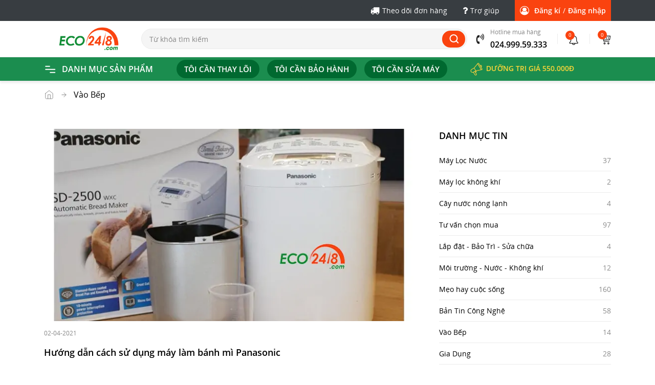

--- FILE ---
content_type: text/html; charset=utf-8
request_url: https://www.google.com/recaptcha/api2/anchor?ar=1&k=6LfVekYaAAAAAKkqI0dvtF4AX9SvKEBgdkyZLMIn&co=aHR0cHM6Ly9lY28yNDguY29tOjQ0Mw..&hl=en&v=TkacYOdEJbdB_JjX802TMer9&size=normal&anchor-ms=20000&execute-ms=15000&cb=w5w5rdqu82c9
body_size: 46254
content:
<!DOCTYPE HTML><html dir="ltr" lang="en"><head><meta http-equiv="Content-Type" content="text/html; charset=UTF-8">
<meta http-equiv="X-UA-Compatible" content="IE=edge">
<title>reCAPTCHA</title>
<style type="text/css">
/* cyrillic-ext */
@font-face {
  font-family: 'Roboto';
  font-style: normal;
  font-weight: 400;
  src: url(//fonts.gstatic.com/s/roboto/v18/KFOmCnqEu92Fr1Mu72xKKTU1Kvnz.woff2) format('woff2');
  unicode-range: U+0460-052F, U+1C80-1C8A, U+20B4, U+2DE0-2DFF, U+A640-A69F, U+FE2E-FE2F;
}
/* cyrillic */
@font-face {
  font-family: 'Roboto';
  font-style: normal;
  font-weight: 400;
  src: url(//fonts.gstatic.com/s/roboto/v18/KFOmCnqEu92Fr1Mu5mxKKTU1Kvnz.woff2) format('woff2');
  unicode-range: U+0301, U+0400-045F, U+0490-0491, U+04B0-04B1, U+2116;
}
/* greek-ext */
@font-face {
  font-family: 'Roboto';
  font-style: normal;
  font-weight: 400;
  src: url(//fonts.gstatic.com/s/roboto/v18/KFOmCnqEu92Fr1Mu7mxKKTU1Kvnz.woff2) format('woff2');
  unicode-range: U+1F00-1FFF;
}
/* greek */
@font-face {
  font-family: 'Roboto';
  font-style: normal;
  font-weight: 400;
  src: url(//fonts.gstatic.com/s/roboto/v18/KFOmCnqEu92Fr1Mu4WxKKTU1Kvnz.woff2) format('woff2');
  unicode-range: U+0370-0377, U+037A-037F, U+0384-038A, U+038C, U+038E-03A1, U+03A3-03FF;
}
/* vietnamese */
@font-face {
  font-family: 'Roboto';
  font-style: normal;
  font-weight: 400;
  src: url(//fonts.gstatic.com/s/roboto/v18/KFOmCnqEu92Fr1Mu7WxKKTU1Kvnz.woff2) format('woff2');
  unicode-range: U+0102-0103, U+0110-0111, U+0128-0129, U+0168-0169, U+01A0-01A1, U+01AF-01B0, U+0300-0301, U+0303-0304, U+0308-0309, U+0323, U+0329, U+1EA0-1EF9, U+20AB;
}
/* latin-ext */
@font-face {
  font-family: 'Roboto';
  font-style: normal;
  font-weight: 400;
  src: url(//fonts.gstatic.com/s/roboto/v18/KFOmCnqEu92Fr1Mu7GxKKTU1Kvnz.woff2) format('woff2');
  unicode-range: U+0100-02BA, U+02BD-02C5, U+02C7-02CC, U+02CE-02D7, U+02DD-02FF, U+0304, U+0308, U+0329, U+1D00-1DBF, U+1E00-1E9F, U+1EF2-1EFF, U+2020, U+20A0-20AB, U+20AD-20C0, U+2113, U+2C60-2C7F, U+A720-A7FF;
}
/* latin */
@font-face {
  font-family: 'Roboto';
  font-style: normal;
  font-weight: 400;
  src: url(//fonts.gstatic.com/s/roboto/v18/KFOmCnqEu92Fr1Mu4mxKKTU1Kg.woff2) format('woff2');
  unicode-range: U+0000-00FF, U+0131, U+0152-0153, U+02BB-02BC, U+02C6, U+02DA, U+02DC, U+0304, U+0308, U+0329, U+2000-206F, U+20AC, U+2122, U+2191, U+2193, U+2212, U+2215, U+FEFF, U+FFFD;
}
/* cyrillic-ext */
@font-face {
  font-family: 'Roboto';
  font-style: normal;
  font-weight: 500;
  src: url(//fonts.gstatic.com/s/roboto/v18/KFOlCnqEu92Fr1MmEU9fCRc4AMP6lbBP.woff2) format('woff2');
  unicode-range: U+0460-052F, U+1C80-1C8A, U+20B4, U+2DE0-2DFF, U+A640-A69F, U+FE2E-FE2F;
}
/* cyrillic */
@font-face {
  font-family: 'Roboto';
  font-style: normal;
  font-weight: 500;
  src: url(//fonts.gstatic.com/s/roboto/v18/KFOlCnqEu92Fr1MmEU9fABc4AMP6lbBP.woff2) format('woff2');
  unicode-range: U+0301, U+0400-045F, U+0490-0491, U+04B0-04B1, U+2116;
}
/* greek-ext */
@font-face {
  font-family: 'Roboto';
  font-style: normal;
  font-weight: 500;
  src: url(//fonts.gstatic.com/s/roboto/v18/KFOlCnqEu92Fr1MmEU9fCBc4AMP6lbBP.woff2) format('woff2');
  unicode-range: U+1F00-1FFF;
}
/* greek */
@font-face {
  font-family: 'Roboto';
  font-style: normal;
  font-weight: 500;
  src: url(//fonts.gstatic.com/s/roboto/v18/KFOlCnqEu92Fr1MmEU9fBxc4AMP6lbBP.woff2) format('woff2');
  unicode-range: U+0370-0377, U+037A-037F, U+0384-038A, U+038C, U+038E-03A1, U+03A3-03FF;
}
/* vietnamese */
@font-face {
  font-family: 'Roboto';
  font-style: normal;
  font-weight: 500;
  src: url(//fonts.gstatic.com/s/roboto/v18/KFOlCnqEu92Fr1MmEU9fCxc4AMP6lbBP.woff2) format('woff2');
  unicode-range: U+0102-0103, U+0110-0111, U+0128-0129, U+0168-0169, U+01A0-01A1, U+01AF-01B0, U+0300-0301, U+0303-0304, U+0308-0309, U+0323, U+0329, U+1EA0-1EF9, U+20AB;
}
/* latin-ext */
@font-face {
  font-family: 'Roboto';
  font-style: normal;
  font-weight: 500;
  src: url(//fonts.gstatic.com/s/roboto/v18/KFOlCnqEu92Fr1MmEU9fChc4AMP6lbBP.woff2) format('woff2');
  unicode-range: U+0100-02BA, U+02BD-02C5, U+02C7-02CC, U+02CE-02D7, U+02DD-02FF, U+0304, U+0308, U+0329, U+1D00-1DBF, U+1E00-1E9F, U+1EF2-1EFF, U+2020, U+20A0-20AB, U+20AD-20C0, U+2113, U+2C60-2C7F, U+A720-A7FF;
}
/* latin */
@font-face {
  font-family: 'Roboto';
  font-style: normal;
  font-weight: 500;
  src: url(//fonts.gstatic.com/s/roboto/v18/KFOlCnqEu92Fr1MmEU9fBBc4AMP6lQ.woff2) format('woff2');
  unicode-range: U+0000-00FF, U+0131, U+0152-0153, U+02BB-02BC, U+02C6, U+02DA, U+02DC, U+0304, U+0308, U+0329, U+2000-206F, U+20AC, U+2122, U+2191, U+2193, U+2212, U+2215, U+FEFF, U+FFFD;
}
/* cyrillic-ext */
@font-face {
  font-family: 'Roboto';
  font-style: normal;
  font-weight: 900;
  src: url(//fonts.gstatic.com/s/roboto/v18/KFOlCnqEu92Fr1MmYUtfCRc4AMP6lbBP.woff2) format('woff2');
  unicode-range: U+0460-052F, U+1C80-1C8A, U+20B4, U+2DE0-2DFF, U+A640-A69F, U+FE2E-FE2F;
}
/* cyrillic */
@font-face {
  font-family: 'Roboto';
  font-style: normal;
  font-weight: 900;
  src: url(//fonts.gstatic.com/s/roboto/v18/KFOlCnqEu92Fr1MmYUtfABc4AMP6lbBP.woff2) format('woff2');
  unicode-range: U+0301, U+0400-045F, U+0490-0491, U+04B0-04B1, U+2116;
}
/* greek-ext */
@font-face {
  font-family: 'Roboto';
  font-style: normal;
  font-weight: 900;
  src: url(//fonts.gstatic.com/s/roboto/v18/KFOlCnqEu92Fr1MmYUtfCBc4AMP6lbBP.woff2) format('woff2');
  unicode-range: U+1F00-1FFF;
}
/* greek */
@font-face {
  font-family: 'Roboto';
  font-style: normal;
  font-weight: 900;
  src: url(//fonts.gstatic.com/s/roboto/v18/KFOlCnqEu92Fr1MmYUtfBxc4AMP6lbBP.woff2) format('woff2');
  unicode-range: U+0370-0377, U+037A-037F, U+0384-038A, U+038C, U+038E-03A1, U+03A3-03FF;
}
/* vietnamese */
@font-face {
  font-family: 'Roboto';
  font-style: normal;
  font-weight: 900;
  src: url(//fonts.gstatic.com/s/roboto/v18/KFOlCnqEu92Fr1MmYUtfCxc4AMP6lbBP.woff2) format('woff2');
  unicode-range: U+0102-0103, U+0110-0111, U+0128-0129, U+0168-0169, U+01A0-01A1, U+01AF-01B0, U+0300-0301, U+0303-0304, U+0308-0309, U+0323, U+0329, U+1EA0-1EF9, U+20AB;
}
/* latin-ext */
@font-face {
  font-family: 'Roboto';
  font-style: normal;
  font-weight: 900;
  src: url(//fonts.gstatic.com/s/roboto/v18/KFOlCnqEu92Fr1MmYUtfChc4AMP6lbBP.woff2) format('woff2');
  unicode-range: U+0100-02BA, U+02BD-02C5, U+02C7-02CC, U+02CE-02D7, U+02DD-02FF, U+0304, U+0308, U+0329, U+1D00-1DBF, U+1E00-1E9F, U+1EF2-1EFF, U+2020, U+20A0-20AB, U+20AD-20C0, U+2113, U+2C60-2C7F, U+A720-A7FF;
}
/* latin */
@font-face {
  font-family: 'Roboto';
  font-style: normal;
  font-weight: 900;
  src: url(//fonts.gstatic.com/s/roboto/v18/KFOlCnqEu92Fr1MmYUtfBBc4AMP6lQ.woff2) format('woff2');
  unicode-range: U+0000-00FF, U+0131, U+0152-0153, U+02BB-02BC, U+02C6, U+02DA, U+02DC, U+0304, U+0308, U+0329, U+2000-206F, U+20AC, U+2122, U+2191, U+2193, U+2212, U+2215, U+FEFF, U+FFFD;
}

</style>
<link rel="stylesheet" type="text/css" href="https://www.gstatic.com/recaptcha/releases/TkacYOdEJbdB_JjX802TMer9/styles__ltr.css">
<script nonce="42SR4-YlQqE5y-eowfUiRw" type="text/javascript">window['__recaptcha_api'] = 'https://www.google.com/recaptcha/api2/';</script>
<script type="text/javascript" src="https://www.gstatic.com/recaptcha/releases/TkacYOdEJbdB_JjX802TMer9/recaptcha__en.js" nonce="42SR4-YlQqE5y-eowfUiRw">
      
    </script></head>
<body><div id="rc-anchor-alert" class="rc-anchor-alert"></div>
<input type="hidden" id="recaptcha-token" value="[base64]">
<script type="text/javascript" nonce="42SR4-YlQqE5y-eowfUiRw">
      recaptcha.anchor.Main.init("[\x22ainput\x22,[\x22bgdata\x22,\x22\x22,\[base64]/[base64]/[base64]/[base64]/ODU6NzksKFIuUF89RixSKSksUi51KSksUi5TKS5wdXNoKFtQZyx0LFg/[base64]/[base64]/[base64]/[base64]/bmV3IE5bd10oUFswXSk6Vz09Mj9uZXcgTlt3XShQWzBdLFBbMV0pOlc9PTM/bmV3IE5bd10oUFswXSxQWzFdLFBbMl0pOlc9PTQ/[base64]/[base64]/[base64]/[base64]/[base64]/[base64]\\u003d\\u003d\x22,\[base64]\x22,\[base64]/ClcO/KG5XehAQRTlvw7zCssKFOCDCq8OPFVPChFd6wqkAw7vCpsK7w6dWOcOhwqMBVxrCicOZw7RlPRXDsWptw7rCt8Ozw7fCtzrDrWXDj8KlwocEw6QZcgY9w5DCrhfCoMKGwpxSw4fCmcOcWMOmwr12wrxBwofDi2/DlcOGJmTDgsOzw6bDicOCVcK4w7lmwrwQcUQGIwt3OlnDlXhwwp0+w6bDtMKmw5/Do8OCF8Owwr4/UMK+UsK0w7jCgGQoEwTCrULDnlzDncKAw73DnsOrwqRtw5YDXhrDrADCs2/CgB3DgcO7w4V9I8KcwpNuQ8KfKMOjDsO1w4HCssKDw4FPwqJww5jDmzkCw5o/wpDDsy1gdsOITsOBw7PDqsOURhIxwoPDmBZoQw1PAD/Dr8K7b8KefCASWsO3UsKjwpTDlcOVw63DjMKvaGDChcOUUcOew6bDgMOuQn3Dq0gQw4bDlsKHYADCgcOkwrzDoG3Cl8OqXMOoXcOGb8KEw4/[base64]/Dky8WwqrDoi3Dom7Dv8K3AF3ChsKWw7V0dsKpLRI/AyDDrl8PwohDBD3Dk1zDqMOXw6M3wpJKw795EMO4wqR5PMKqwpo+ehoZw6TDnsOcNMOTZQcDwpFiTcKFwq52Aix8w5fDosOWw4Y/fl3CmsOVJsOlwoXClcKxw6rDjDHCjsKCBirDu1PCmGDDji1qJsKQwqHCuT7Ch1MHTyvDoAQ5w7bDscONL1UDw5NZwqkcwqbDr8Ofw7cZwrIOwofDlsKrBcOiQcK1MMKywqTCrcKNwrsiVcOITX59w6HCu8KeZXxEGXRaZ1Rvw4XCsE0gIi8aQFPDtS7DnC/[base64]/[base64]/OMOjO8OwaMKCfMKqfmxwdiVxTnvClMODw5DCqiEOwr57wo3DlcORasKcwoLCrS09wqxbTXDCnAbCmw1qwq15ND7DnnExwp1GwqRJLcKKdWVNw6E2bcO1N0AXw7Fkw7DCo1MVw6IOw41vw4LCnCxRDSNtOsKwFMKFO8KqdmgMXcO8wr/[base64]/CiBXCo0RCwrlIbkFcw6zCt8KVSBDDosOyw4bCuXNpwrUawpTCmTXDs8OTA8KDwpzCgMKawoXCnybDhsOlwrcyAVDDl8Ocwr/DhmN5w6plHx7DvB9kQcO0w6zDowBaw4ZxD2nDlcKbcGxgZVoGw7PCtMKyQ0DDjXJYwp0KwqbCmMKYTsORJsKSw6EJw5sVDMOkwpbCicKiFD/CskvCthQGwq/DhjVuD8OgeyFVO2lIwq7Ck8KQDVZ4cRfCksKLwoANw5rCmMOAUsOWW8KJw5HCghobGHPDqAA+wqY/w4LDvMODdBdHwpbCs0pfw6bCiMOGP8OWdMKJdDJuw7rCkh7DjkHCvGNuQMKCw61WWQ4bwoMNOijCpVMLdcKVwp/Dqxxsw67CpzjCh8Kawr3DqzTCucKLLcKSwqXCuR7CkcOxwrTCrB/[base64]/QsKSJ0F3FBHCk8OtLMOnw7TDrsKrwrfCg2A1w5DCmGYVPQHCt23ChGnCtMOAQSHCicKNDiIew6PCmMKjwpltcsKZw78gw4wFwqM3NAdscsOywotWwofCjGDDpMKaGi/CpC/Do8KOwp5PU3BBGT/Cl8O8LsKSesKYdcOBwoQcwr/[base64]/DvgnCn8OIw4RRw65tw5QCe0tnBMKdHwbCtMKFb8OvAWFPRCnDvl5YwrHDoV5CCsKlw5lgwpZhw6gewqd4cWJYI8OkF8Ohw7x5w7lkw7jCtcOgCMKLw5IdMg4pFcKjw7xtVTxjUUMgwrjDscONT8K9NcOaCRfChyTCmMObA8KTFVh/w63CqMOVRcOlwroFM8KaJTTCt8OOw63CgGbCoS5Rw4rCocOrw5s8THhuC8KwLUnCvwbChnlCwpDCicODw5TDpELDlwNaADloXMKBwpkIMsOjw7lzwrJXLcKBwpnDhMOTwoQzw6nCtQVULjvCicOlw4hldcO8w7LDhsK9wq/CgDIaw5F9XAV4Z3hUwp1Rw5NtwokFAsKSTMOuw77DsBt3J8Oaw5XDtsO+OV8Kw7rCuFfDjGrDsBrDpsKeeg4dYcOQU8Olw41Bw7zCj1PChMO+w5fCo8ORw48GI2tdacOsWyHDj8OcLiI/w5obwrTDssKHw7zCucKFwpzCuTljw4LCssKnwrBfwr/DnjUowr3DusKLw7hTwokyDMKXGsOtw5LDhV1cZRF3w5TDssK4wobCvnHDhlfDtwbCnVfCp0/DrXkIwqYNciLCt8K5wp/CgsKwwqo/FzvCk8OAw7LDh2x5H8Kmw5LCkhVYwppWCU0iwp09JWnDgl9pw7sIIHwlwo3ChXYYwppoN8K5VjDDg33DgsOLw5XDtcOcfsK3wrQvw6DCusKVwrRgNMOywqHDmcKYG8KsYjjDkMOPGh7DmVQ/[base64]/DvMKXwo/DvGAKYMKsw63DkXnDgMOjwoZAw5h4wpzDl8KIw4HCkxU5wrJDwr8Ow7fCmCzDt0RofkJKEcKLwoMJZMOgw7LCjWTDrsOKw7lwYsO6UXjCucK1MwUyTyEBwqRiw4V6XVvCssK3chDCqcOfLQUEwqlIVsO+wqDCinvCj3PDhwPDlcK0wr/CvcOrdsKWY2PDkVIRw7ZvbsKgw4Zuw4xQA8OaWUHDuMK3OcKvw4XDiMKYTF8gAMKVwqrDoE0vwqvCt2fClMOQYsOfFFLDijDDkxnChcOBBnzDkA4VwpJXHkZJYcOVwrx8IsKnw77CpkjCimzDq8Kkw7/[base64]/w7scwq7CisOpMTBqw6nCmy/DkMKAfiVWw7rCrzHCjcO4w6HDl3rCsQlhB3/[base64]/[base64]/Dn2Q8PgEBGMOJUT3CjsKuw5E7TCVccyTDiMKYJcKOMsKSwrrDuMOeH2LDsDPDmiF2wrDDr8OcZDrCjDgtOn3Cgg5yw7B/[base64]/ChncqEzDDpmtYfsOqw61CdRc7X11DFUFndCrDonzChcOxVWjDvVHDsjjDsF3DiAHDiWfDvBLDv8KzOcK1IVnCq8ODTVBRQBpSSgvClXkRWgNIcsKFw6bDpsOTRMOee8OCFsK6eHIreXB3w6jDhsOzGGxOw47DoEvCmMK9w4TDlE/[base64]/ChxTDl1/Dq2/Cj3vCmxQxMmDDm8O6GMKsw57DhcOFdwhAworDlMOow7cCfitOKcKEwqQ5DMOzwq0xw5LCrMO3N0ApwoPDpA8Ow67DuGVvwoZUwqtdYC7DtsOxw7XCusOUZRDCoVfCncKfOMOuwqJDR0nDrVbDowwnFsOkw44vR8OWaDLDhHTDiDV3wqhkMRvDpMK/[base64]/U8KfFsKZR8OEAcK0wrQ9M8OLaSFOw7jDgxY1wptXw7PDiEPDi8OtQsOyOijDtsKnw7TDpwpEwpw7LDgHw6cdZMKSF8Osw7pyAS5ww55GFCbCgVFlc8O3YQksWsOiw5bCiip0e8KLeMKsYMOFADHDiH/DucOSw5jCjMKJwqzDv8OMF8KAwrwjXcKmw7IAwoDChz9JwoFow7zDqRHDojwNGsOLDMOpcClrwoU0TcKuKcOMKyp2NHDDh0fDokzCgh3Dl8K/b8ObwpfDmVBnwpUNH8KAD1LDvMOXw7RGOE5nw7REw41gX8KpwqlNDjLDp2EXw59pwrodCXkNw6XClsKQXS/DqC/CjsOSJMK3K8KuLRB+cMKiwpHChsKVwpZQacK1w5tuCj8zbAXDpsOWwrNPwrAkEsKGw6cfL2V+JUPDhUpuwpLCsMKcw4TCiUl4w7wySDzCj8KNBwltwrvCgMKrex8eHEzDsMO2w54Xw43DlsKYFXc5w4ZAXsOHEsK6ZiLDjS9Vw5Btw7DDq8KQO8OZSzs/[base64]/DljsWBT/CnsKlw6HDr0ICw5DDq8OhwqN0wr3CrcKJwqbCtMKPbigWwpbDhkbDpnwXwonCp8KpwqMfLcOIw4lzLsK+wpJfA8KFwrrDtsK0bsKhRsKMw4XCiRnDg8Knw5F0V8OVLcOsdMOaw4/DvsOjC8OBMBHDuDF/[base64]/Cr8K2w7/[base64]/Dt8K5wo4Dw4vCh8OJw5PDpnnCgiQzHBgbD8OZwoZ2XMODw4HCpsOdeMKHMcKawrcvwqPDv1vCt8KDbXUZJCvDtMKxJ8KdwrbDm8KicAnDszHCpUYow4LCgMO8w5Anw6bCiFnDm1nCgxRheScFAcKSDcOHQMOFwqYGwrdcdRHCrVJrw54uEgbDk8O/woQbZMKxwrFEUElTw4FNw4hwEsOnb0nCnHYxfMOUJgUZdsKFwrUcw4TDmsObVTTDkzPDnwjDocOePR/Ct8Ovw6XDpyLCn8OswpjCrRZXw4TCn8OjPxhRwrsBw6RFLRvDpxh7J8Ofw6lYwprCoDB3wpAGcsOpFcO2wrPCn8KCw6PCsld9w7FIw7rCqMKpwoTDv0XCgMK7CsO3w7/CgwpReFYCN1TCksKBwqw2w5t8wplmbsKlBcO1wpHCuS3DiCMHw45LSn7Dp8KNwq0cd0UoBsKKwpUdasOYVhJ8w74cwotaBCXCgsOqw6vCucOoFVtew5nDqcKCwoHDuh/Dk3XDkivCv8OPw5Znw6wnw4rDvBjCm2w1wrEvSw/Dl8KwNQXDv8K0OjjCv8OVWMKZVgrCrsKXw7HCmk8PA8O4wozCi18uwolLwpnClRc8w4UxewJRccKjwr16w5trw68uUAR/w7ltwqodVDspNcO3wrfDqmRPwpocfQYCdGrDrMK2w41tZMOeGsOULsOALsKnwq7CkREmw5fChcKmFcK+w7BBIMOmUTxwH1REwopwwqUeFMK1NUTDkzMSbsODwoLDlcKpw7J4XDTDs8O/EHxvdsO7wqHCsMKQw5XDhsOnwoXDucOXw6jCmlRPZMK3wos9XiIIw4DDswDDrcOpw6HDvcOgUcO7wqzCqsKdwrjCrBl4wqUabMOdwodbwrcHw7LCtsOnLGfCpHjCv3d5wrQJLcOPwrXCpsKQOcO+w5/CvsOOw6xTPjTDl8Kwwr/DpsOQfXnDv15/wqrDuDIEw7vCm2rDvHtUeB5TXcOPMn9dWlDDiWLCqcOcw7HCocOwM2PCrVXChj80fhDCrMOvwqp5wpVlw6lVwr11axDCkVzDi8OCc8OWJMKvRTg6woXCii4Jw7vChl/[base64]/Ch1jDozpZw5nCpsKgegfCv8ONcsKjw6pBOsO5wqF9wpVJwrvCjMKCw5UjZhbDvMO2C3EDw5PCvhE3OMODCCDCmGQVWWbCpsKoUFzCksOhw45nwq/CpcOdDsK8JQHDsMOKf0EoMwAvW8KbZl4hw7lWPsO8wq7CpG1kIEzCsl3CoRUTD8KQwqZOVVkPcz3CmsKzwrYyO8K0PcOcXwdsw6YNwq/Cvx7Cg8KdwpnDu8OGw5nDmRwFwqvCn2Efwq/[base64]/CpsOGd8KMw6p2OcK0w6FKwohQwoRNO8KPwqnCqsOIw7UGGsKISsOKQyzDkMKtwqHDlMK1wr/Cgk4eHsKtwrjDri4Gw4zDr8OsFsOhw77DhsOuSW1Sw5XCjj48wqnCj8K3cX09ecOGZQfDk8OlwpHDkiFaGcKnVifDhMK3dgsER8Oja0tOw7TCq08Kw5hLAHfDksOlw7fCrMOTw77DpsOFfMOLw6HCpcKKUMO/w7rDsMKmwpXCsV4+FcOtwqLDmMOBw6wMERYHT8KVw63DngE1w4A7w6bDumV+wqDDgUzCtsKiw5/Ds8O/wofCi8KlRMONP8KLb8Oewrx9wqh2w7Evw4PDisOtw6cVIMKzWULClR/CvxPDnMKmwp/CgVfCsMK8eylAfSfCoQLDg8OyAMOnfHzCu8K1G1kDZ8O9eXDCkcKxLcO7w6teYmBBw4LDrsKwwo7CpjYxw4DDjsKoLsO7C8OJQR/DmkloTz/[base64]/DohTDjT8kfsOtGMKBaMOww6Vcw706wpLDgMKpwq/[base64]/OcOQQsOUwqB2wq53bcO/w7EqEiBPwo91bsKqwqtLw6FNw6/[base64]/wo7DninCrMOrfsONwqQCJmnCuSrDn8Ogwq7ChcKrw4TClUrCssOcwoERbsKTb8OIU1U3w5FMw58HQHwyLsO/[base64]/CsBsLIMONU0gwwoHDrQnDqMOTw4MRwrPCnMO0f1hXeMOqwrvDlMKPPcOjw49tw6UTw7lAasONw6/Cj8KMwpfCtsOuw7odIsORaH7CuStowo8jw6pXHMKlKiVzMQTCrcKPTgFUQkB+wqggwrPCpzfCmkFuwrAcF8O6bMORwrdrZcOdFmg5woTDgsKtdsKmw7/DpGYGBsKIw7fCn8O3XijDsMORX8OCwrrDmcK1JMOSCsOvwoDDnV0ew5RawpnDhXwDesKBSgBGw5nCmA3DtsOjVcOUScOhw77CkcO7FMKywoPDrMOxwo1rWkMQwqXCtsKyw6oOSsOab8KfwrF3Y8Oxwp1fw6fCkcOCVsO/w5fDpMKbImbDvCzDm8KWw4rCnsO2clFlacOdHMK9w7U8w449VmEUDmlqwrLCjwjCsMO4T1LDgXPCkBAXDkLDqnI6PMKFM8KfFT7ChHPDjsO9wq1NwrwNDwnCucKuwpQGA2DCgy3DtXpZC8Oxw5/[base64]/ClMKVwq/DuMKnQcKVwrYwFnY7w58rwqUNK055wr88DcOUw7gUEi7CuAl0ZCXCicKbw5vCncOqw54abEnCpBrDqx/DnsOscinCmgDDpMK9w7NOw7TDisKKRMOEwqAnN1Vhw5LDn8OaSTI5fMKHZ8K3GmrCucOiwoMgPMKnAxYiwqzCusO+YcO7w4DClWnDvEYkbi05YnLDkMKYwoPColJDUcODPcKNw4zDqMOgPMKpw7EjIcOWwoo6wo0WwrjCrMK+KsKgwpfDhMK5J8OFw5/DnMO5w5fDrW/[base64]/CucOcMVYlR8KKDS8tGcOUw4LCgcOUw4zCnsKZw4LCg8KBcG7DocONwqzDusOvYVIsw5tLFy5TJ8OjMsObW8KFwqxJwr9LIRIpw4nDl3lvwqAVw6/CiCATwrrCnMOLwpvDuwV5QH93KX/DiMOuNgNAwp1wasKUw55HUMKRHMKFw6/DpwLDv8Okw43CkCh9wq7DpgHCtsKbasK7w5rCkTc5w4VtL8O3w4pTM2bCqVIbUcOjwr3DjcO4w5jCgANywpodJA7DpxTCr1zDmMOPQgoAw7/[base64]/[base64]/w5zClno+QxtMwqzCocOtMcKdAiTClHHDkMK7w4LCrGBHbMK5amjDig/Ct8Ovwr9FSC3Cg8KebAAOAgnDnMOzwolpw43DrcOkw6nCscOCw73Cpy/CgHEZBFFnw5vCicOdBRnDr8Orw5pjwrjDiMOrwonCicOKw5jDrcO1wrfCi8OSD8KDccKOw4/CmFd1wq3CgQkpJcOKVyVlGMOAw6YPw4hgw5nCocORP2FQwokAUMOPwrx8w7LCg3nCo0fDtkphw4PDm0hzwoMNBXPClQ7DoMOxb8KYSSAKasKKe8OaG3bDggvCjcKIfhbDk8OFwoPCoCESaMOfdMOxw4QsYMOIw5/CixQtw6bCocOAIhfCrQvDvcKrw6fDjw3Dqkp/UcKcNH3DvXLCs8KJw74YZMObZT1ob8Kdw4HCoTbDkcKaDsO2w5PDk8K4w5h6djzDs0TCpAJCw7t1wrvCk8K7w6/Dq8Otw5DDmAVYesKYQVAkTkzDinoGwr/Cpk7CslLDmMOcwq5dwpoeOsOFJ8O0QsKMw59fbijDisK0w6tdacO+eSLDqcKGworDhMK1ZzrCtmcGasKlwrrCn03CrmPCt2XCr8KDa8Onw5R/BMKPXSYhGsKQw5/DtsKAw4RIVnDDmcOswq/CvkPDkBHDoEc4H8OQEcOawpLCksOOwoHDugvDjcKYX8O7XxjDs8K8w5YMHzzDnR7CtsKUYQ5GwppTw75fw4ZPw67Cm8O/f8Opw6bDr8OzSk09wq15w4wDQ8KJD2FUw41lwrnDpMKTTTh5B8O1wp/[base64]/[base64]/PxDDq0zCqMOeCGPDk3DCq8O0P8O+Q8K8w73DqsKZwr0bw5zChcO3SgrCmT/DmmfCvQlFw6PDhkIpX3ZNIcO1e8K7w7nDuMKdEMOuwooWDMOewqzDnMKuw6vCgMK7w53CjD3CnwjCnE1iBn7DtBnCvjLChMOVLsKKfWAtBXvChsKSHSvDq8Kkw5XDk8OgJRIqwrfCmx7DksO/w6tZw70cMMK9AsKrYMOpNwnDjGPCvcKpCUhcwrRuwqEww4bCuHMmPU89McKow6cHYXLCi8KGYsOlAcKJwoEcw4/CtivDmUzDjw7Cg8KuL8K1Wn8+Rxp8V8KnB8OgGcO1E3o/w6zDtVPDncKJAcKNwq3CgMKww6l+E8KKwrvCkR7CusKnwqXCuSRPwrVjwqvDvMKRwq/[base64]/CqGzDmTBVw5fCg03CqHXDgsK2w6tBwoMENzwfNsKAwq7Djy8+w5DCgCJ5w6nCmAk5woZVw6V6wqoIwprCvsKcfcK/w4IHOlJ4wpXDiV3CoMKyVXNBwo7DpAs4HsKYeiQ8AQ9EMcOPwrPDhsKTYcKkwqTDgDnDqyjCojQHw4LCtD/DkybCusOJJQl4wrPDuRDCihHDqcKoEhcRQMOow4JtNU/[base64]/CmiPCm3UDdsKZSjEKw5nCmB5mHsOlw7zCpVfDsAVNwrApwrgtEBLCsEbCumfDmCXDrQXDgR/[base64]/[base64]/[base64]/Dnhlgwq7DnANILWYjwo8fwr/[base64]/[base64]/CrsOow7R9SMKFBsKzUMKdZMK3wo1bwqjCmDwBw6FjwqvDkQpmw7LCtkIzwrzDrl9qFsOKwqt+w4zCjWXCnGJMwp/ClcOmwq3Cq8KGwqQDOEJ7UlvCqxZKTsK8aXnDjMKjRDgoesOGwqJAAAMla8Ocwp/DvxTDksOoT8O7VMOyPcKww750fisWTTsdWCtFwoHDq28DDQ9Sw48qw7gIw5jDiRNFUhxsI3jCv8Kjw7FBTxYOK8OSwpLDixDDkcO4JELDpQFYM31/wqjCrgYUwrolI2fCnMOlwrvCjkHCm1fDnRBew5zDnMKkwoc5w7RkPlHCjcK/wq7Dl8O2e8KbCMOfwr4Sw54uS1nDv8KDwpTCoBY4RynCrsOWW8KNw7p1w7jDumxfD8KJYcKZQhDDnHY/[base64]/CpW9xwoIjc0bCl2ZXw4PClcKKwq5DQSLCmDjCsMKHBcO0wozDgkMXBsKUwoXCvcKlcGIAwqnCjsOLFcOSwq3DvSTDqHE1VsKnwp7DssO3csKywoVUwp88U2nCtMKMBR9ECi3CjnzDvsKLw43Ci8OFw4/[base64]/Dk8OARl4Qd8OowpHDusOkw7kxGApuwr1eQRvDoh/Dp8OUwojCssKuUMO6bQzDn302wpo6w6xdwoTCkh/[base64]/Dh8KswpMbw7HDkcOSw7NOwrLCksK1Hhp2wo7CkSbCkmhGX8OWWMKJwrbCicOKwqPDrcOmfQ/[base64]/[base64]/Dkhx3wpIKwo3CosORW8KdNsOWwo5bw5bClsKCT8KrWMKuasKrFkcqwpDCi8KdNEHCnRHDpMKhe3sHahYpHB3CrMOuI8KBw79/EMKfw6JCAHDCliXCt3zCo0LCqcO2SgzCocKZPcKewrwiQcOyfRjCkMKSaykfCsO/MBRmwpdxcsOCIi3DusOZwoLCoDFTXcK5Vx0XwqA1w5HDl8OeJMKfT8O2w7lbwovDvcOGw47Dk0QxMcOewrVCwoLDil4Lw43DjmDDqsKEwoIJwrzDoxbDrCtewoVsQsOxw4zDi2/DicKqwqrDm8Oyw5kxI8Otwqc+OcK7fcOtZsKNwq3DqQ5aw6twSGAtFUwmSC/Dv8OnLD7DgMOfSMOLw5zCuDLDlMKRcDErKcOMQh05ZcOdFRfDlVwfDcOhwo7ChcOuCQvDs2nCoMKEwobCh8KvbsOyw5vCgRrCoMKHw4d/wrkMOQrDjBNLwrtTwrlrDGJUwpvCv8KlK8OEfBDDuH8twq3DgcOqw7DDgH9nw4fDl8KjXMKwVDpfaD/Dg0oTfsKqwpDCohNpHBt2fVPDiEHDvlpSwplYIgbCmTjDljF+AMK/wqLChmvCnsKdWWwRw41fUVldw6jDscOow74LwrEHw6J5woHDsBRNaVHCkUAEb8KXEcKiwp7DozHCvzXCoigPSsKmwoVdEzPCmMO4wr3CgA7CucOdw4zDi21gGGLDskbDksKlwpNWw4jDq19wwq3DqG0Kw4bDiWQ8KsKWZ8KbPcK+wrBqw7bDosO/FXnDhTXCjCrDlWzDk17DlkTCohPClsKrPsORHcKKR8OdXAfChCJMw6vCnTEuHXIcIiTDsH7CohvCjcOMQUBgw6dqwrwAwoTDqcOLJxw0w67CjsOlwozDsMKmw67DisOXQ0/ChB4eFcOKwrTDrFsTw65cbjXCryd0w6PCsMKGejTChMKtfMOFw5nDtxFILMOHwrrChTlFNcKIwpQEw4xrwrHDnBbDoQAqE8OHw5Qhw64hw54yf8OmUDbDgMKFw5kRQsKzXcKNLRrDjMKbKEAFw6Amw47Cu8KQWhzCkMOJWMOYPMKnesOHU8K/M8OhwojClwp8wqhyYMKqPcK/w6Z9w4hTecONS8KjesOoLcKOw7o8LUDCnmDDm8OlworDu8OtZMKHw7vDmsKMw7pxd8K6NMOqwrMjwr8uw61Zwqp1wqjDrMO2w6zDrkZ8GcK2JcK+w4hDwozCpcKOw4kVRTtYw6LDpl10IRzDk3kCTcKjw7k4wrnCvzhNwrnDig/Dn8Oxwq7DgcOKwo7Cp8KfwrsXWcKlGHzCo8OERsOqcMKKwoVaw6zDoCExw7fDiHVxw6LDq3B8Zh3DlkrCiMKQwqLDrMKrw7pBFjcKw6/CoMK7PcK+w7B/[base64]/CpsOCw7Q2w49FNVLDicKGecKVRHcLwoxLGmPCkMKFwoXDisOnZljCnR3DosOMJ8KPZcKqw6TCuMK/[base64]/ChMK8IMKpYx1Fc8Ovw45rXMKiPsKlw40XbRIMesK/[base64]/CusKUKMO+CMKiw4BUw5DCiik8ZsKgw6hTwq1twpdDw7p8w7MdwpvDn8KtHVTDvFBiaRrCiEzCkBBpUDg9w5Bww7TDosKHwql3WsOvFFV9Y8OATcKuCcO8wog+w4pPA8O8XR9RwoHDisOPwqHDlGtSdVzDjkBIJMKAbjfCkVnDu33Cp8Kzc8Orw5/Cn8OefcOKXX/CosObwpFqw6gYRsO6w5vDqCbCrMK8bwFVwqMcwrHDjirDsSbDpz4AwqJqABHCpsOrwpvDqsKTEsOhwrbCohfDoD11PV7CrggPZW9WwqTCtcKDAsKrw60fw5/[base64]/wo8+TcKsYMKheMOpag3CuMO8w4h2w77CjcOEw6fCssKDQSjChMOqCsO+fsOcMF/[base64]/w6lJH8KVCzfCoF5Iwo4aZMO7A8Kowrxbw4/DgsO0PMOaP8OHHVUfw53DrcKBanVHW8KewoERw7rDiXPDmFHDu8OBw5MMJkQ9PEVsw5ZXw6Ajw45rw5hLFUtQP2bCqRokwrxPwqJBw5vCi8Ogw4TDvnPCpcKQRjTDl2zDuMKiwoV7wpIRaz/CisKZFAJ3YUh8SBDDr1x2w4fDn8OAfcO0SMKiBQAHw4MdwqPDjMO+wpIFPcOhwppae8Opw7c0wpISBw99w7LCqsKzw6LCksKYUsOJw4Y7wq3DrMOewrdBwrJGwrPCr1BOSBjDvcOHesOhw4seQ8OXdcOoaB3DosK3OBR/w5jDjsKLQMO+GGnDpznClcKlc8KoAsOvUMOAwqoow4rCkmpew7ZkC8OEw6fCmMKvVBFhw4bCiMODL8KYb3ARwqFATMOQwq9WCMKVGMOmw7pMw6/ChERCEMKfJcO5B0XDpsKPQMOww6zDsRU7MixhLBh1C1IywrnDjAleNcO5w7HDlsKVw6/[base64]/DpBXClx3CusKlDhVcMFwHXmN3w78ow5Zqw7rCjsOuwo40w6zDkhPDlmLDrxxrA8KaK0N0DcK0T8OuwrfCqMOFQ1FywqTCusK7wq8Yw7HDt8KHEkTDkMKHcFrDtGclw7k9RcKyJkdDw7oDwq4EwrDDuCrChBMsw63Dr8Kvw4ltVsOcw4/Dk8KbwrrCpm/CrD50TBvCvsK6OAktwp5Qwp1fw5XDiVJBHsK5a31Pa3LDu8OXwrTCqjZIwpVzcGQcH2dpw70CVSsSw4ALw5NLWUFxwq3DlMO/w6/CpMK6wqNTOsOWw77ChMKTODPDjnnCt8KXAMO0UcKWw6DCkMKuBRgZfQzCnlgPAcO7ZMKccz99U28ywr9zwrzCqcK6SBAKPMKWwoDDl8OCIsOawpjDmcKNHxnClmFlw64gElVww6hTw7vCpcKJU8K4XglxdMKVwrJGfkV5H2bDqcOkw7QNw7bDoi3DrSxFXld/[base64]/DucKawpMJwpnDhmvDjWAMw5x0Q8KtW8KzbHrDk8KuwqNPHcKgeSwda8KwwoV0wo7Cv2DDj8Oxw5soAA05w6EaTG9uw4R/eMOwAHfDmMKxQ3/CnMKyO8KqJF/ClDfCpcO3w5bCsMKVEQ5Rw5Mbwrt7P0d+E8OaNsKgwrbClcO2EXPDl8OrwpQmwp07w6pYwpvDs8KjQsOMwoDDr3/DnXXCtcK1JMKGHw8Tw6LDm8KJwpfDmi9awrrClsKNw4RqDsOrKsKuf8OpUBIpSsOOw5jDn0kbPcOZWXIkVRnCjG/DrMK6MWxLw4XDgXtcwpJsP2nDnzhtwrHDjT3CsnAQYF1qw5DCuUQrRMOWw6FXwozDrX4ew6vCo1NpYsOBAMKzXcOKGsOtckPDrzRsw5TCnDzDvytuXcOPw5QNwprCvcORW8O3AnzDtsK0T8OwTcO4w7zDpsKyLTV9b8O/[base64]/CmQPDgXPCjGTCmyDDpMKOcMOtwovCu8K2wrDDm8ODwq/DgHQ9J8OMJmzCoV8KwoXCukVHwqZSHw/[base64]/[base64]/[base64]/IybClm/[base64]/CpxPDgcKCPcKraMKuAFo4w7p8wosowovDkTJBchA0wrZoMsKoIXlYwpzCumVdFznCqcOOW8O7wooew73Ch8OoV8Ogw4/DqcKSTwHDhcKve8Ogw6PDrFRrwokSw7rDoMK3enoSwpzCpx0rw5XDoELCrD8CVGvDvcKXwrTCsWpxw5LDgcKGCVh9w67DjQoRwrHCmXc/w6TClcKkNcKGwo5iw5QuecOXEgvDrsKAbcOwaAbConlUIXVoJw/DqBVQJSfCs8OwJ29iw5B7wqRSInwzEsOJwpnCplfCl8OOYALCgcKeK3VKwqxpwqZmdsKTccOywpEdw5jCr8K8w4dcwoRCwpZoEBjDtS/CncKvCBJ/w7LCiG/Dn8KBwpMBcsOuw4rCuSI0dMKHEljCq8OacMOpw7Yjw6VVw5Buw6UqBcOZTB8Tw7Rhw63Cs8KeUigXwp7Cp0IuX8Ojw7nCrMKAw6k8UjDCj8KIDsKlBGbDqHHDjljCucKDCzPDgw7CpErDucKAw5TClk0OBEU/[base64]/w4tRM154w7EdQ3XDnnnCuCfDhcOFw7XDgRsdJwjCs0dow47CocK6PkVcRRPDog1ZKcOrwojDmRnCmgXDlcKgwoDDlwrDiUXDhcO5wr/DmcKeVMO6wrlccXJRezXDlXzCsncAw4vCu8OHBgQCTsKFwpPCtGbDrwxkwqzCuE9tIcOAIV/[base64]/[base64]/cDnCrcO6wr3CnsO3XMOmHWHCngfDlMOhccK3w4LDqBYuM1YBw7zDgMOeelvDmsKpwqQUUMOYw5cswo7CpSrCscO/biJxaA1hE8KJWUsNw53ChXnDqGnCsXvCpMKpwpvDsHdXVSkewrnCkHJ/[base64]/Cpwk\\u003d\x22],null,[\x22conf\x22,null,\x226LfVekYaAAAAAKkqI0dvtF4AX9SvKEBgdkyZLMIn\x22,0,null,null,null,0,[21,125,63,73,95,87,41,43,42,83,102,105,109,121],[7668936,591],0,null,null,null,null,0,null,0,1,700,1,null,0,\[base64]/tzcYADoGZWF6dTZkEg4Iiv2INxgAOgVNZklJNBoZCAMSFR0U8JfjNw7/vqUGGcSdCRmc4owCGQ\\u003d\\u003d\x22,0,0,null,null,1,null,0,1],\x22https://eco248.com:443\x22,null,[1,1,1],null,null,null,0,3600,[\x22https://www.google.com/intl/en/policies/privacy/\x22,\x22https://www.google.com/intl/en/policies/terms/\x22],\x22KIZZVpOobyA2eXpVYwtdDqvU9ar14pU8abmuP5kP2us\\u003d\x22,0,0,null,1,1764046612650,0,0,[192],null,[207,110,86,117,130],\x22RC-Zbnvb0g0ORJG9Q\x22,null,null,null,null,null,\x220dAFcWeA4sJ-v02fMU0qt_VA2-fxrhVha2yENcV3sSg-wq98w8nAZ-ji2j1OTrQ5ZAHYyLetLXzgjs2cDX5sglrpV2fZ076YDuZg\x22,1764129412720]");
    </script></body></html>

--- FILE ---
content_type: text/html; charset=utf-8
request_url: https://www.google.com/recaptcha/api2/anchor?ar=1&k=6LfVekYaAAAAAKkqI0dvtF4AX9SvKEBgdkyZLMIn&co=aHR0cHM6Ly9lY28yNDguY29tOjQ0Mw..&hl=en&v=TkacYOdEJbdB_JjX802TMer9&size=normal&anchor-ms=20000&execute-ms=15000&cb=a3il9tl12a0x
body_size: 47135
content:
<!DOCTYPE HTML><html dir="ltr" lang="en"><head><meta http-equiv="Content-Type" content="text/html; charset=UTF-8">
<meta http-equiv="X-UA-Compatible" content="IE=edge">
<title>reCAPTCHA</title>
<style type="text/css">
/* cyrillic-ext */
@font-face {
  font-family: 'Roboto';
  font-style: normal;
  font-weight: 400;
  src: url(//fonts.gstatic.com/s/roboto/v18/KFOmCnqEu92Fr1Mu72xKKTU1Kvnz.woff2) format('woff2');
  unicode-range: U+0460-052F, U+1C80-1C8A, U+20B4, U+2DE0-2DFF, U+A640-A69F, U+FE2E-FE2F;
}
/* cyrillic */
@font-face {
  font-family: 'Roboto';
  font-style: normal;
  font-weight: 400;
  src: url(//fonts.gstatic.com/s/roboto/v18/KFOmCnqEu92Fr1Mu5mxKKTU1Kvnz.woff2) format('woff2');
  unicode-range: U+0301, U+0400-045F, U+0490-0491, U+04B0-04B1, U+2116;
}
/* greek-ext */
@font-face {
  font-family: 'Roboto';
  font-style: normal;
  font-weight: 400;
  src: url(//fonts.gstatic.com/s/roboto/v18/KFOmCnqEu92Fr1Mu7mxKKTU1Kvnz.woff2) format('woff2');
  unicode-range: U+1F00-1FFF;
}
/* greek */
@font-face {
  font-family: 'Roboto';
  font-style: normal;
  font-weight: 400;
  src: url(//fonts.gstatic.com/s/roboto/v18/KFOmCnqEu92Fr1Mu4WxKKTU1Kvnz.woff2) format('woff2');
  unicode-range: U+0370-0377, U+037A-037F, U+0384-038A, U+038C, U+038E-03A1, U+03A3-03FF;
}
/* vietnamese */
@font-face {
  font-family: 'Roboto';
  font-style: normal;
  font-weight: 400;
  src: url(//fonts.gstatic.com/s/roboto/v18/KFOmCnqEu92Fr1Mu7WxKKTU1Kvnz.woff2) format('woff2');
  unicode-range: U+0102-0103, U+0110-0111, U+0128-0129, U+0168-0169, U+01A0-01A1, U+01AF-01B0, U+0300-0301, U+0303-0304, U+0308-0309, U+0323, U+0329, U+1EA0-1EF9, U+20AB;
}
/* latin-ext */
@font-face {
  font-family: 'Roboto';
  font-style: normal;
  font-weight: 400;
  src: url(//fonts.gstatic.com/s/roboto/v18/KFOmCnqEu92Fr1Mu7GxKKTU1Kvnz.woff2) format('woff2');
  unicode-range: U+0100-02BA, U+02BD-02C5, U+02C7-02CC, U+02CE-02D7, U+02DD-02FF, U+0304, U+0308, U+0329, U+1D00-1DBF, U+1E00-1E9F, U+1EF2-1EFF, U+2020, U+20A0-20AB, U+20AD-20C0, U+2113, U+2C60-2C7F, U+A720-A7FF;
}
/* latin */
@font-face {
  font-family: 'Roboto';
  font-style: normal;
  font-weight: 400;
  src: url(//fonts.gstatic.com/s/roboto/v18/KFOmCnqEu92Fr1Mu4mxKKTU1Kg.woff2) format('woff2');
  unicode-range: U+0000-00FF, U+0131, U+0152-0153, U+02BB-02BC, U+02C6, U+02DA, U+02DC, U+0304, U+0308, U+0329, U+2000-206F, U+20AC, U+2122, U+2191, U+2193, U+2212, U+2215, U+FEFF, U+FFFD;
}
/* cyrillic-ext */
@font-face {
  font-family: 'Roboto';
  font-style: normal;
  font-weight: 500;
  src: url(//fonts.gstatic.com/s/roboto/v18/KFOlCnqEu92Fr1MmEU9fCRc4AMP6lbBP.woff2) format('woff2');
  unicode-range: U+0460-052F, U+1C80-1C8A, U+20B4, U+2DE0-2DFF, U+A640-A69F, U+FE2E-FE2F;
}
/* cyrillic */
@font-face {
  font-family: 'Roboto';
  font-style: normal;
  font-weight: 500;
  src: url(//fonts.gstatic.com/s/roboto/v18/KFOlCnqEu92Fr1MmEU9fABc4AMP6lbBP.woff2) format('woff2');
  unicode-range: U+0301, U+0400-045F, U+0490-0491, U+04B0-04B1, U+2116;
}
/* greek-ext */
@font-face {
  font-family: 'Roboto';
  font-style: normal;
  font-weight: 500;
  src: url(//fonts.gstatic.com/s/roboto/v18/KFOlCnqEu92Fr1MmEU9fCBc4AMP6lbBP.woff2) format('woff2');
  unicode-range: U+1F00-1FFF;
}
/* greek */
@font-face {
  font-family: 'Roboto';
  font-style: normal;
  font-weight: 500;
  src: url(//fonts.gstatic.com/s/roboto/v18/KFOlCnqEu92Fr1MmEU9fBxc4AMP6lbBP.woff2) format('woff2');
  unicode-range: U+0370-0377, U+037A-037F, U+0384-038A, U+038C, U+038E-03A1, U+03A3-03FF;
}
/* vietnamese */
@font-face {
  font-family: 'Roboto';
  font-style: normal;
  font-weight: 500;
  src: url(//fonts.gstatic.com/s/roboto/v18/KFOlCnqEu92Fr1MmEU9fCxc4AMP6lbBP.woff2) format('woff2');
  unicode-range: U+0102-0103, U+0110-0111, U+0128-0129, U+0168-0169, U+01A0-01A1, U+01AF-01B0, U+0300-0301, U+0303-0304, U+0308-0309, U+0323, U+0329, U+1EA0-1EF9, U+20AB;
}
/* latin-ext */
@font-face {
  font-family: 'Roboto';
  font-style: normal;
  font-weight: 500;
  src: url(//fonts.gstatic.com/s/roboto/v18/KFOlCnqEu92Fr1MmEU9fChc4AMP6lbBP.woff2) format('woff2');
  unicode-range: U+0100-02BA, U+02BD-02C5, U+02C7-02CC, U+02CE-02D7, U+02DD-02FF, U+0304, U+0308, U+0329, U+1D00-1DBF, U+1E00-1E9F, U+1EF2-1EFF, U+2020, U+20A0-20AB, U+20AD-20C0, U+2113, U+2C60-2C7F, U+A720-A7FF;
}
/* latin */
@font-face {
  font-family: 'Roboto';
  font-style: normal;
  font-weight: 500;
  src: url(//fonts.gstatic.com/s/roboto/v18/KFOlCnqEu92Fr1MmEU9fBBc4AMP6lQ.woff2) format('woff2');
  unicode-range: U+0000-00FF, U+0131, U+0152-0153, U+02BB-02BC, U+02C6, U+02DA, U+02DC, U+0304, U+0308, U+0329, U+2000-206F, U+20AC, U+2122, U+2191, U+2193, U+2212, U+2215, U+FEFF, U+FFFD;
}
/* cyrillic-ext */
@font-face {
  font-family: 'Roboto';
  font-style: normal;
  font-weight: 900;
  src: url(//fonts.gstatic.com/s/roboto/v18/KFOlCnqEu92Fr1MmYUtfCRc4AMP6lbBP.woff2) format('woff2');
  unicode-range: U+0460-052F, U+1C80-1C8A, U+20B4, U+2DE0-2DFF, U+A640-A69F, U+FE2E-FE2F;
}
/* cyrillic */
@font-face {
  font-family: 'Roboto';
  font-style: normal;
  font-weight: 900;
  src: url(//fonts.gstatic.com/s/roboto/v18/KFOlCnqEu92Fr1MmYUtfABc4AMP6lbBP.woff2) format('woff2');
  unicode-range: U+0301, U+0400-045F, U+0490-0491, U+04B0-04B1, U+2116;
}
/* greek-ext */
@font-face {
  font-family: 'Roboto';
  font-style: normal;
  font-weight: 900;
  src: url(//fonts.gstatic.com/s/roboto/v18/KFOlCnqEu92Fr1MmYUtfCBc4AMP6lbBP.woff2) format('woff2');
  unicode-range: U+1F00-1FFF;
}
/* greek */
@font-face {
  font-family: 'Roboto';
  font-style: normal;
  font-weight: 900;
  src: url(//fonts.gstatic.com/s/roboto/v18/KFOlCnqEu92Fr1MmYUtfBxc4AMP6lbBP.woff2) format('woff2');
  unicode-range: U+0370-0377, U+037A-037F, U+0384-038A, U+038C, U+038E-03A1, U+03A3-03FF;
}
/* vietnamese */
@font-face {
  font-family: 'Roboto';
  font-style: normal;
  font-weight: 900;
  src: url(//fonts.gstatic.com/s/roboto/v18/KFOlCnqEu92Fr1MmYUtfCxc4AMP6lbBP.woff2) format('woff2');
  unicode-range: U+0102-0103, U+0110-0111, U+0128-0129, U+0168-0169, U+01A0-01A1, U+01AF-01B0, U+0300-0301, U+0303-0304, U+0308-0309, U+0323, U+0329, U+1EA0-1EF9, U+20AB;
}
/* latin-ext */
@font-face {
  font-family: 'Roboto';
  font-style: normal;
  font-weight: 900;
  src: url(//fonts.gstatic.com/s/roboto/v18/KFOlCnqEu92Fr1MmYUtfChc4AMP6lbBP.woff2) format('woff2');
  unicode-range: U+0100-02BA, U+02BD-02C5, U+02C7-02CC, U+02CE-02D7, U+02DD-02FF, U+0304, U+0308, U+0329, U+1D00-1DBF, U+1E00-1E9F, U+1EF2-1EFF, U+2020, U+20A0-20AB, U+20AD-20C0, U+2113, U+2C60-2C7F, U+A720-A7FF;
}
/* latin */
@font-face {
  font-family: 'Roboto';
  font-style: normal;
  font-weight: 900;
  src: url(//fonts.gstatic.com/s/roboto/v18/KFOlCnqEu92Fr1MmYUtfBBc4AMP6lQ.woff2) format('woff2');
  unicode-range: U+0000-00FF, U+0131, U+0152-0153, U+02BB-02BC, U+02C6, U+02DA, U+02DC, U+0304, U+0308, U+0329, U+2000-206F, U+20AC, U+2122, U+2191, U+2193, U+2212, U+2215, U+FEFF, U+FFFD;
}

</style>
<link rel="stylesheet" type="text/css" href="https://www.gstatic.com/recaptcha/releases/TkacYOdEJbdB_JjX802TMer9/styles__ltr.css">
<script nonce="LD8m12nvW5jiGYBnj_ihIA" type="text/javascript">window['__recaptcha_api'] = 'https://www.google.com/recaptcha/api2/';</script>
<script type="text/javascript" src="https://www.gstatic.com/recaptcha/releases/TkacYOdEJbdB_JjX802TMer9/recaptcha__en.js" nonce="LD8m12nvW5jiGYBnj_ihIA">
      
    </script></head>
<body><div id="rc-anchor-alert" class="rc-anchor-alert"></div>
<input type="hidden" id="recaptcha-token" value="[base64]">
<script type="text/javascript" nonce="LD8m12nvW5jiGYBnj_ihIA">
      recaptcha.anchor.Main.init("[\x22ainput\x22,[\x22bgdata\x22,\x22\x22,\[base64]/[base64]/[base64]/[base64]/ODU6NzksKFIuUF89RixSKSksUi51KSksUi5TKS5wdXNoKFtQZyx0LFg/[base64]/[base64]/[base64]/[base64]/bmV3IE5bd10oUFswXSk6Vz09Mj9uZXcgTlt3XShQWzBdLFBbMV0pOlc9PTM/bmV3IE5bd10oUFswXSxQWzFdLFBbMl0pOlc9PTQ/[base64]/[base64]/[base64]/[base64]/[base64]/[base64]\\u003d\\u003d\x22,\[base64]\\u003d\x22,\x22w7TDvsOEwpxJAhQ3wq3DgsOBQ2zDncOZSMOdwoU0UMOheVNZQQzDm8K7b8KewqfCkMOxSm/CgQTDv2nCpzFYX8OANcOrwozDj8OTwq9ewqphZnhuEsO+wo0RJ8OxSwPCp8K+bkLDrg0HVF5ONVzCg8K0wpQvMTbCicKCcVTDjg/[base64]/FmHCocKvw7MCw5xew6cOIMKkw4h9w4N/BSnDux7Cj8KVw6Utw4sSw53Cj8KcD8KbXyTDqMOCFsO+CXrCmsKYJBDDtmpkfRPDnxHDu1k6a8OFGcKwwqPDssK0WsKewro7w4wqUmEewoshw5DCssOrYsKLw7ACwrY9AsKnwqXCjcOXwqcSHcKow55mwp3Ct1LCtsO5w77CocK/[base64]/wq7DonHClyxwKVnClsK6GsOWBWTDlHfDtjMQw5vCh0RiE8KAwpdFeCzDlsOPwq/DjcOAw5PCkMOqW8O9KMKgX8OrQMOSwrp9bsKyexQ8wq/DkErDjMKJS8Oaw7YmdsOze8O5w7x5w6MkwovCvMKvRC7DmjjCjxA7wpDCilvCjMOVdcOIwpARcsK4CBJ5w54jasOcBBwiXUl8wonCr8Kuw6zDnWAiYMKcwrZDN0rDrRAZcMOffsK6wrtewrV9w79cwrLDkMK/FMO5a8KVwpDDq3zDrGQ0wo7CtsK2D8OKcsOnW8OCdcOUJMKmVMOELR5cR8OpKwV1GlUhwrFqOMOhw4nCt8OZwpzCgETDqzLDrsOjcsKGfXtWwpkmGxZeH8KGw4MbA8Osw7LCicO8PnobRcKewpTCvVJ/[base64]/DisOyQMKCDsOJw6nCpxwGw4LCm8KYJsOCdjbDs0U0wprDgcOkwrTDi8Kow4tzD8OCwp1FB8KmU2gqwpfDmR1/aXAYFAPCl1TDthZBfznCrMKlw4BwS8KeODJiw6NPWsOGwoF2w4HCti8He8OUwp52VcKNwpIzc1VRw744wqk2wpjCjMKuw6TDlHFcw5dew5LDgysNYcO+wq5VeMKWEkbCiADDq0wSJsKfa0zCsCRRN8KvDMK4w4XCjjTDn2I3wr0VwrINw5tcw6nDusOdw7/[base64]/CqXTDhTLDjXnDtcO5dcOZwrTCnMO9wqh9BzzDi8O5FcO2wojCpsKIHsKnVw5kYkLDk8OSFMK1KgkxwrZbw77DsHAewpDDjcO0wpF6w4Qyel8wHCwVwoJzwr3CrHwpYcO3w6/ChBZWMx/DuS1fLMKdbMOPegLDqMOdw5owJMKLBglVw7Mhw7PDsMOSFxPDhVXDn8KjFXxKw5TCksKEwpHCv8K4wr3CvV0cwrDCozHCtMOVBlZWTQEowoLCjMO0w6TCrsKww6kdWy5zc0UgwqDCuWDDgG/CjMO/[base64]/[base64]/Cj8OUw7EmDVgSwobDoGRKwqLDpsO5Ez4KQzd8w65UwojCucOCw6HCiiHDqcOsG8O7wpnCtx7DliDDsBAeaMKucHHDjMK4RMOtwrB5woLCgBHCi8Ktwrpmw5o7w73Csj1Ha8KwNmomwqh6w4MZwrvClCMwYMKBw6MQw6/Du8OqwoPCkTYmDkbDtsKXwo86w7DCijM7AsO+AcKmw5Rdw7YmOyzDpcO7worDqyQBw7HCukIRw43DgUoqwojDq1oTwrFTMyzCn2/DqcK0wrzCisK7wqR3w5TDmsKbWVjCpsKQTsKbw4lzwrkKwp7CiQctw6NYw5HDqDAQw6HDv8OuwqJaRSbDln0Ow43Dkx3DkmXCqcO1NcK3S8KPwpvCkcKFwqXClMKpZsK6w4rDucKtw4dUw75/[base64]/DkTLDgMO0w4nDiMOgwrPDhyhGJjkcwo9/VBnDkcKAw644w5Fgw7wAwrPDocKHBCY/[base64]/DpMOjw4l/M8OWVsKIdcOrDMKbwrxMwoA1w6vDjGZWwobDqlxDw67CsylLwrTDlUhOKWNcaMKew4c/JMKTD8ORYMO4KcOeRjIywpZgUCDDgMOmwrHDl0HCuUsww5leK8OJI8KbwrDDrFNeAMOww4jCgmJqwpvChcK1wr41w6vDlsKsTA3CvMOza0UBw4/CkcKIw7Q/wqMtw47ClS14woTDmF57w6LCjcOUO8KGwrMKdcK7w7Nwwrorwp3DssO0w4dgAMObw7rCuMKDw51ywprCicO8w5/Dm13DiicBMzvDggJqezVAC8OFeMKGw5QuwoRaw77DtxUKw4s/wrzDpg7Ch8K8wrnDn8OvIcO1w4RYwqp+G0lnOMOZw4VDw6/Du8ONw63CgGbDssORKBY+VMKFEBRNWi0+CgfDkipOw7PCrUNTMcKSHMKIw5vCg1/DoXQawohoVMOlIXF7w69/QF7DssKEwpNawphUJkPDqVFVd8OWwpM/BMKCORfDr8KDwoHDryzDgsOCwp53w4BBXMO7TcKYw4rDqcKZOxLCjsO8w5PClMOAFC3Cq1jDnwZAwpgZworCgcOyQxvDlXfClcOTLyfCpMOwwokdAMOnw5hlw69VHwgPD8KQJ0bChcO4w75+w4/CpsKuw7Q0H1fDgXPDoB1ew5Zkwrc4BVkWwoByIAPCgiYkw5/[base64]/DrExDFzTDuBQawrzCoyXCrjzDrzJuwpV3wrbComANDRIZKsOxNH0zNsOtwqYRw6hkw7dUwocdTjzDujFOOMOcSsKHw4zCsMOow77DrE80b8Ktw6cwDsKMKmwgBU8ewpRDwpxYwrDCicKnIMKFwoPCgMO6azUsDAjDiMOwwq4ow5siwpPDtznCmsKhwo9/w6vCmX/DlMOxTw9BeWHDqMK2STMxwq3CvDDCtcOqw4VCBXIgwpI5C8OmasOjw7BMwqkFG8Ojw7/DusOOFcKSwoJySSDCqChbM8OFJAbDvHN4w4LCmGFUw4h/[base64]/ChcK7wrzChsK4woN6w6YXLAd0wrYAU8Opw7HCqgZBEE8VW8Ovw6vDnsOFGB7DrmHDqVFrXsKAw4XDqsKqwqnCsk8Owo7DtMOqWcO5w7AhEQzCg8OuXQcGw4PCthPDvWFUwoV/[base64]/DmMKTbBYbc8KbCMKsb8Klw4jCq8OIdcOJRsOPwpYCc0nDv8OVwpvCicO6w78Cwp/CiRlZO8OVETzChsOJcw1Kwp1jw6tNH8Kdw48mw5t8wp7Cn2TDuMKEX8KKwqNTwr1/w4vCvSQIw4jDmELChMOvw6RwcQxhwqHCk01OwqJ6TMOPw6LCq21DwoTDosK4RsO1HhbCnXfCjGVqw5t5woJ/VsOTATsqwqrDiMKBwrXDi8OQw5TDgcKFBcKsfcKcwpLCtcKFwqfDn8KAKMO9wr0twp5yPsO4wqnCiMOqwpbCrMOdwpzCgFR1wo7DrCRFLgjDsHLDuA0Uwr/[base64]/Dl8Oow5PDvcKuwrl4BkLDp8OjIcOKw6HCrTRQQMKlw5VsfX3CusOSwpvDmj7Dp8KtbiPDgx/[base64]/[base64]/wpPDlWE8JhVGwpHCmcO6wrHChHnDi3zDsMOUwqgYw6LCmikRw7jCkwLDvcKUw4fDk15ewrcOw7lfw4DDtkfCsE7Dv13DpsKncAjDkcKNwqjDnX0RwrYAIMKzwpJ/LcKuacOTw4XCsMOxJSPDisKcw5VAw5Zcw4LDiApIZ3XDmcOgw7XCvjVUUcKcwoHCgsOARWjDlcOBw4Z7V8OZw7IPD8KXw5kCOMKvZDjCuMK1PMOYakzCvD9mwqJ3GXnCn8Knw5LDpcOewq/DgMOsTkINwoLDucOzwrMqUFLDtMODTGvDjcO8ZU/DscOcw7cQJsKSMsKCwr0sGkHDgMK3wrDDvi3Ch8OBw4zCgijDnMKowrUXW2JpJ3AmwqLDtMOofjHDug9AT8Otw6x/w4E7w5FkKnDCssO8G0LCksKPIMOtw7fDuxZCw6bCvldlwr9ywonDnVTDpcO2wqoHJ8KuwqPDrcKLw5PCtsK7wo9mMwDCogduacK0wpjChsK7w6HDqsK5w7bDjcK1C8OEYGnCmcO/w6Y7NFhUCMOnMEnCtMK1wqDCo8OuUcKTwrvCk2/Do8Kuwo/[base64]/wrXDjUMQwo7CgCvDqcOVwpTCv8KPJsKdOg8Kw6TCunALwqQ5wqIVLEZHL3vCkcOKw7cTd2cIwrzCpifCiSXClBdlbQ9XblMTwpU3w6vCisO5wqvCqcKZXcONw4cjwq8/woU8wpzCkcO3w5bDj8OiEsKxcHhmQT8JdMOGw68cw6USwqh5wrbDkjx9en50M8K1N8KIThbCpMO4fmxUwrbCscODw7PChzLDgi3CicKyw4jCkMK+wpA5wpvDgsKNw43Drx41LcKYwpjDoMK4w60pZ8O/[base64]/DvcK4wrTDlgTDkcKpwpvCjHokwo86w4wVw6XCqcOcWMKhw4AsIcORUcKHXRDCmcK3wo4mw5HCsBfCuh8HXi/CsBoqwp3DlgowYzPCgwTDpsOIWsKzwpoIfj7DlMKpKEp7w6zCr8OYw7HClsKZQsOFwrFFa0XCuMO1QHYhw7jCqkbCk8O5w5zCvmLCjUHCpsKpRmNHMcKwwrcjVRfCp8K3w606QX/DrcKQRsKTXRgIM8OsLiwmScO/c8OZZElDRcONwr7DosK9ScKgUS5Yw7DDkSVTw7/CkiLDhsODw5k4CUXCp8KuRcKaD8OEccKyICpKw7YTw4jCtgHDlcOxCWrCiMKfwpfDhMKeesK8SGgEEcOcw5bDpgB5bU8VwovDjMOgJ8OWHEp+C8OQwojDhMKHw6sdwo/DmsK7JXDDu15aIHENQ8KTw5s3wq/CvQfCscKpVMO9UMOJG1B/wq0aKi5nA2ZZwoQ7wqLDlsKLDcK/wqLDvWnCs8OaCsOww5tSw44GwpA7c0ZDOy7DlgxGdMKBwopUdxLDisK3fV5mw7x+SMKVK8OpaB4Bw608N8ODw4nCmsOCbBLCisOxM3Igw5YpXCAAQ8KhwqzDpVV8KcOhw4DCscKawobDvwjCicOAw67Di8OVIsONwprDqcOBK8KBwrbDqcOzw7U0fMOFwro/w7/CiBRmwr4Rw4YRwoYGRxPCkSJUw7ZNV8OAccOYd8Kgw4BfOcKJdsKQw4LChcOnRMKAw6XCrU00cSLCo0bDhR/[base64]/CtcK+FUXCtcOtwqrCt1rCglEQRsOiwr7CmThYWB5xw6LCm8OXwpw6w6UdwrDCkhBtw4zDgMOQw7BREW/[base64]/BSHCj8OYX8KJM0FdQFFVGgolwrPDsx9bA8K9woDCsCnDhCZBw4cbwoMTGVUkw6nCgVDCsWbDncOnw7Fgw5caXsOVw7lvwpnCsMK0JnHDuMOyCMKFJsK/[base64]/EGnCoMK/[base64]/R2DDvS/DisOAXsKMQsK/wpLChcKlBADChMKxw7TCsw5Dw73Cn2Uda8O+bg5Awr/DsCbCu8KCw5zCqsOCw4YELMOjwpPCj8KwUcOIwo0gw4HDqMKzwoLCk8KFOzcewoJFXHrCvV7CnVDCrhbDqFzDn8KAWEotw5fCq27Dtn8sdyHCusOKMMOpwobCnsK4DsOXw5zDgsOfw5oQL28VF1EyE1w4w7/[base64]/wp5zcMOIezLDkcOBeBPCvMKZw7jCpGfCmMOvD1ByPMOVw5XDhF0rw4fCkcOgV8OGw5JFS8KKS2nCgcKnwrvCpyHCrjU/w5stXUwUwqbCtA9qw6thw5HCgMKjw4LDn8OyTEgVwqlFwrtDFcKDSFDCiy/CqgVcw5/DosKFPMKESVhvw7Bgwo3Coy0XRBEnFjIXwrTCisKUO8O2wqvClsOGDAY6IR95FGHDlQbDhcOdW1zCpsODR8KLZcOnw4kEw5kIwq7CiklvCMKawqxtfMOPw57CgcO8CsOpUzzCt8KgMxDDnMK/[base64]/CvhpnR8K7Fk12QcOhJcKWwoTDmcOxcSfCsH7CmSzChBdvwq1lw41ZAcOAwqvDoUoVORhOw4AuIgNZwpLCnFFMwqk/[base64]/MBQvMWXDqk8YG0XDugbDjMOpw5bClXZ/wo3CqW0FWBVaWMOvw4YYw4hAw79+dWnCiHorwpdmRWDCpQjDpDTDhsOYw6rCtgJuA8Okwq3CjsO1WVANdWFvwpcebMO9w4bCo3F8wq5ZXhkYw5lSw5rDhxE9Yit4w41HbsOcGcKAwqLDqcKWw752w4HCoQnDpcOYwrkaB8KXwqRvw59yE35uw7UjQcKsIB7Dm8O/DMOYfcKqAcKHOMOqUEjDvsO5LsOVwqAiHBAmw4jCg2fDvz3DrcOlNQLDr0YBwqB3NsKaw5Qbw6lfRcKPAcOjByAbOSssw4w0w6LDvEPDhEM1w47CtMOycyYWWMKkwrrCpR8Ew6EedMKvw7XDhcKwwpzCrBrDkX1WUX8kYcKkOsOlaMO1Z8KrwoA/wqBXw5BVa8OBw60MPcKbLjYPA8O/wo1uw5fCmg1sXCFUw4lywrTCrmptwp7Do8OCVy0fGcK5H1DCrhHCocKQC8OJLU3DinDChMKXfcKFwoVJwqLCgsKFKlLCl8O7XnxNwpxvEGfDoAvDgQzDswLCqGVvwrIDw7txwpU+w44rwoPDmMKyd8KWbsKkwr/CscOpwrZ5RcOgMArDisKJw7rCmsOUwpw0ETXCmWLCusK8aQE7wpzDtcOXC0jCimzDg25Nw5XCpcOrVg1PT3Juwq0Lw53Ch3wxw4FeSsOswosdw5Ifw5HCkgJWwrhzwq7DgE99HcKjAsOmE37DjWFYT8K/wp1SwrbCvxpnwrZvwr41eMK3w65EwpTDpcKkwqMlY3fCuFTCocO6akrCtMOmHVbCssKOwrobZjAiJQBuw7YVRsKzHntsKXQCCcOQJcKow5pCRA/Du0cuw6QYwotzw4nCjkrCvsO/WXY/HMKKFltRHnHDslNNLMKSw6oeOcKydRbCtDEpJjLDg8O9w67Dn8KSw53CjVHDlsKRWHrClcOLwqXDrsKXw5lkUVgcw6V2IMKewps5w6o0DMKhLTfDgcKkw5HDh8O6woTDkwshw6UiJcO/w6zDoTfDo8OoEsOzw7JMw4Ahw7N9wqd3fnrDvmIEw4EKT8Oaw59+JsKSR8OFKjpWw5PDtUjCu1vCgkjDu0nCpUzDrHAAUxbCgHrDiGEZQMO7wr49w5VswoIkw5ZVw49ZO8OLdR7Cj0V/[base64]/CnQbCjlxDwqU0w6rDsjvDnStKFMO1HnfDg8KPLA7DpSoXDcKlwpHDocKUXcKUOkskw4ICJcK4w67CqsKuw57CrcKWXFobwp7CjHgrIMOOw4bCsidsDi/DgcOMwoYIw6/CmEMxOMOqwqfCoyDCtxBKwpHCgMO4w7DCsMODw51MRcO6UH4cc8Ova14UPx1bwpbDsDk9w7MVw5pEwpPDjQ5sw4bDvRJpw4d6wr9fBRHDt8K8w6hLw6dqYixYw686w73DmcKyETxkMG/DkX7CgcKgwrjDqRtRw504wonDvTHDncKRw5XDhFNkw4wiw4IBdcO/wqjDsh/DkFw1fVhEwpTCiAHDthrCtAxvwq3CvzjCkUQZwqcDwrXDgRLCkMKMbsKrwrvDqcO3w6A8OCcmwqxpasKRwp7CjTLCisKaw5RLwovCmMKNwpDClAVkw5LDg30bYMOfKwZtwrbDqMOiw7fCiDRcYsK8PsOZw5xvS8ODKFFXwos/QsO4w5pXw5Q6w7XCtWIew4DDnMKqw7LCnMOxJG8CEcKrIxrDvkvDvAhcw77Cm8KJwqzDghDDt8K/[base64]/Dm8OnGB0DeG/DgzcswoNLB8KWF8OpwqwMwrwaw4TCiMOjFcKvw5ZcwpXCn8O5wqU8woHCt0PDs8OTJUV0wqPChVckbMKfRsOJwo7CiMOyw73Dq0fCsMOCVD89wpnDmwjCnj7DvGrCpcO8wpInwrPDhsOywplWORRjCcKgfhYpw5HCsg93NgBFR8K3QMOowoHCpgkCwp/DrU17w6TDlsKQwqhawrDChlPChW3CsMKfQcKWC8Onw7o/[base64]/w78NPnzCvMKTIcOgcwfCqMKNOzrCksOhwrx/SAQUwq4hUWdPcMO4wo9Jwp7Cr8Oiw4Z6Tx/CjmMmwqBgw5oEw60Ww6QNwo3ClMOSwpoiR8KOCQLDmMKtwrxMwrnDgFTDqMOxw6ZgE0xQw6XDt8Kew7FoCB5+w7bChXnCkcO/[base64]/[base64]/[base64]/f8O9wrfDjMKGw7lAw5TCvMKxw6YFwq3Cs8OSw5VJw67CsUQSwqzCmMKvw6tow5wSwqkjI8O1fQvDkGrDtcKiwqMaw4nDg8OBUEnChMOmw6rCiwlGaMKfw65Tw6vCsMKcR8OsKi/CqwTCmizDqXkrO8KCVxrCuMKUw5IzwoBCM8KuwqbCvmrDucODJxjCt2hmVcKhUcKfYTzCvTTCmkXDrENEfcKRwrvDjTx3E3gNVx96Wmhmw5BdHQLDhHLDtsKmw7TCqn0QcEfDmhk5AFTClMOjw400S8KWXGE1wr9FVkx/woHDvsOUw6LCjS8hwq5RdB82woVQw4HCqyB+wolHMcKBwrPDp8OKw4YUwqpQEMKfw7XCpcKpGcOXwrjDkUfDngDCocOMwrzDvTcXbBVgwoXCjQDDgcKQHQLCiyZIw53Dny3CihQ8w5l/wp/DmsOAwrhvwrHCrQHDj8OwwqI6SCgxwq4eN8K+w6/Dg0vDrVHCizDClMOgw6VVwpbDkMK3wp3CmBNIXMOtwq3Dj8KxwpI8ImTDsMOhw64xbsO/w7zCmsOnwrrCsMKGw6rCnhTDncKuw5F+wrE/woE/[base64]/[base64]/CmcOEw4tBw7F4eUcYwrfDognCjsOqw7piw7nCp8OvSMODwp13wo9nwpHDsHfDpsOrN1vDj8OQw4rDtsOPXcO0w55owqsGTko6KwpIHH/DpWZ9wqUMw4PDosKCw6HDh8OLI8O0wrAmZsKCAcKjwobCsGoSJTjCkHvDpm7DuMKTw7PDuMOLwrl8wpENVV7DnFXCpVnCvD/DrsOnw7VtF8Kqwq9tZ8KTFMOCAMOTw7nCt8K+woV/[base64]/CiTjCjxrDhsOAw4HCqzHCjsONwrPDomnDicOJwpfCvsKtwqDCsXMNQcOYw6ILw6fDvsOkem/CisOvZnnDrC/DoxwwwpbDsx7Drl7DtcKVDm/[base64]/w45WwpIUwo7DosOWwqgAwrwwwo3DqcKmJMO6QMK4McK0wrHCosKrw6Y7VcOsAUVzw5vCrcKDal94Int+RWtbw6PCrH0jHkEmfWzDgxLDuA/[base64]/dl1dZl3CnMOOw6jDqEV0wrZCwpvDmMOGL8K0wqfCg3YUwoF/DGbDnz7Cmw0fw7x5HnrDtnEPw6xZwqQOB8KoOWdWwr9wYMO6bBkhw5BxwrbCi1RFw60OwqZvw57DhSxTCAlKEMKCccKjPcKZfG0vfcOpwq/CtsOlw5AxFsK7JsKyw5XDq8OCBsO2w7nDtmFZL8KWCmobesKHwol6eFzDv8Kswqx8cm0LwolubMOBwqRpScOTw7rDmFUtV1k/w6ofwr4KU0shQcOCVMKqPlTDq8OowpDCi2xbGMOBdE0Twp3Cn8OpGsKZVMK8w51uwpzCvD4kwokyLwnCuU9dw6AhHDnCg8Kgd21OfmLCrMOrZgLDnxnDjRMnVCINw7zDoG/[base64]/[base64]/DnMOcwoTDvCEMw6FnJkDDn2NVN8KSw67DoQB5w4JUenTDh8KvLj4lQCdbw5vCu8KyQB/DrXJNwo0twqPCo8OcQMKLDsKBw69Lw6BNN8K+wq3ClsKlVVLCn1jDsUcewqvCmWF5FsK8UD1aO0pVwobCtcKbPGlWBh7CmsKrw4p9wo/CjsOvWcOaXsOuw6jCvQEDF2jDsXYMwqxswoDDgMOKBTJnwqHCtXFDw57DsMOuMcOjX8KveiIuw7vDnRXDiAbCnXxwecKCw65UcgoWwp9UZgPCiDY5bMKkwq3CtxtJw43CozjCi8Ocwo/DhivDncKyP8KIw4bDoyzDlMOSw4jCkkXCjzpfwpcPwrwXMHXCosO+w6PDicOmUMOFQTDCksOXVyE1w5wgQzvDiF3ClXw7KcOJcnHDrVrDpsKqwpDCpcKYc24YwrPDqMKSwrQWw6M7w6jDqgzCvsO4w4p/w5I9w65rwqhvP8KqSmvDucO5wrTDp8OGPcKhw7HDomFRccOnaFHDhH59UsK2JsO+w74AXXUIw5M5wp7CosOvZWPDqMOYFsKhMsOsw7HCqxRdYcOrwpxMGF7CqhnChm3DqMKXwq8JJl7Cu8O9wqnDjjcSZcOywq/DuMKjalXClcOnwoAzOm9bw6tLw6fDl8OhbsODw4LClcO0woEiwq0Ywp4ew5TDlsKiUMOZaFfClcK/[base64]/fMK+TMOgw7scwqLDnMOYLMOQwpZjE8OPAnvDhiNfwr3Cs8OEw4Eow7vCu8Oiwp8LdcKMScK8C8OqbcOiWh7CgSJXwqFjwqTDj390wrbCtsK/wr/[base64]/Du8OgIMK1w5EdMw4rFcKxwo1NVQQea0M/wrjCmMKOTcKMG8KaCGnCsArCg8OsO8OOH0V3w5fDnMOQQcKjwpwrIMOAf1DClsKdw5bCh17Dpj0Ew6DDlMOJw7U3cg5rMsKSAEnCkh/DhXYewpHDhcOIw5XDvQ3DgC5CIDZHXsKvwq4gHMOHw7l0wrRoGsOdwrrDicO3w5kVw47CgApSECjCqMOow5pAUMKmw4rDo8KOw7bDhBswwoo4fSglRG8Mw4Bvwq5ow5d6K8KqDMOuw5rDiG58CsKXw67DlMO/[base64]/wrJsE8OIw6vCiyHCp07ClzDDtMKXwobCpcK7d8KRU1vDnV1gw6Z1S8OTw60rw6wnBMOgBwbCt8K/[base64]/CicK5bTBlwrTDmzDDrsKXKGRvw7rCtRzCjsOdwr/Dlm3CiQQlOk7DnHcEMMKrwq3Crx3DscOoPD7CtgFjeE1SdMKlXX/[base64]/woDCqsK4w6HDkMKjYmUTSysPWsKawrFZZMORBzkiw54fw6vDljTDtMOFw588aVpfwqgsw4Jmw5XDqRXCocOyw4c1wrk1w67DsjFuBDvDinvCtmp1PxAfU8KKw75pVcOkwo7CksKwEMO7wqTCk8OUHBRbLDLDisO0w5wcZhbDmnkZChksHsO4HSTCjsKMw7Q/QyQYQA/DrsKlFcKHEsKLwoHDkMO/JXvDlWjDlEEuw63Cl8ODcmfCohY3OkbDuxJyw5pgPMO0HCbDsh/Dj8Kaf0wMOUPCvhcIw5c/[base64]/[base64]/w4vDlFPCi8KyAnFGORfDosKoYsO1woIDWsKcwrXCsT3Cn8K0KcOvHiXDtCgFwpbCmBfCkzgldMKQwq/DuDLCucO0F8OedG0BacOpw6AhAyHCmzjCgVZvNsOiF8O/w5PDggHDq8ObTjnCtnXCgnplXMOFwoXDgwDCizzDlwjCjm/[base64]/Ck8OfADALbcKtNcOWwrZPWXjDrMO8w6zDlSPCoMO/[base64]/esKnUMOpKDTCtHDDu8OBw5vDmcKFwq7DvsOMSsKBwr8LZcO/wq1+wrXChngOw5Fqwq/DkyTDjngnM8OCV8ORWXgwwr5bfMObTsONLwl5Jk7Du0fDrkbCmh3Dk8OabMKGwqnDtVAhw4l/H8OUMQTDvMKSw6BFOE1zw69Ew51oXsKpwoM4IzLDpBQrw58zwoA1CUQNw6PClsOVHVHDqCzCoMOIJMOjM8KgYxNlTcO4w7/[base64]/DvMOMfMKVIsOiwpnCnMOHKhfDvcK/w4fCl104wro1wr3CtcKeb8K2CsKHbBE/wok2ZsOoGmwhwp7DnDDDkUZewpphYz7DtcKVGUR9JDPDjcOIwr8DEMKVw53CqMOJw5vDgTNdXm/CvMK9wrzCm3wDwo3CsMOhwrh0wr7DmMKFw6XCtcKURBgIwpDCoEDDtnQ0wojCh8K5wqxsNcKBwpEPf8KQwo9fO8KZwqPDtsK0VMOpM8KWw6XCu1XDicK5w7wHZ8OxBMOsZcOCw7vDvsOLG8O3MBPDmhB/w7Ubw6zCu8OIZMOYQ8K+KMO0THksVlDCrCbDncKzPxx4w7gxw73Dg2B9FSjDrUdye8KYH8ORw4fDtcOHwonCuVfCrS/DlXlIw6vCkDnClsOWwovDpC/DlcO/w4QFw71Xwr4Gw4gTagDDrQLCpmJmw7/[base64]/CvcO7esO7w4nCgMKyNMKbwqdBQsONM8Kxe8KePFQSwq8/wpkxwoJ9wpnDuFYUw6tiQXzDm009wpjCh8OvFANBRH5zahnDicO9wpbDrzBsw5pnOjxIMUBRwqIlXXwpPE0NKmjCiyxgw7jDqTHCrMKMw53CuCFmIU9lwq/[base64]/[base64]/[base64]/[base64]/TsO8wqLCqMKlwobCkhl/wogodMOZwp9cwqJfw7bDksO+GGnCi0/DmQhSwpgvP8O/wo3DrsKQXMOnw4/CusOGw74LMg3DlsKxw5HDqMKOZ2HDqwBqwozDoXAHw5nDkCzCml10I1xDf8KNOAJEB1XCvGjCocOIwovChcOEVFDCm1LCjU08SnfCl8OSw6wEw6dfwqlswq16czrCjXjDksKDfMOTJsK1Uj4hwrvCp3YVw7DCtF/CiMO4YsO/SxbCiMOuwpDDkcK9w5UBw4nCk8ONwrvCrlNvwqtTNHXDjsOLw4HCscKafSgIIycXwrckUMKDwqZqGsO+wq3DgsOtwqXDqMKNw5l0w7HDpcO4wr5hwqlHwonCgxEuWMKgZRJpwqjDuMKUwrdaw4cEw6HDoztQcsKjFMKBMEI6Pkx1PXhlXArCtCjDvRLCksKBwrohwr/DlcO/XnU8cyt4w41yIcK9wpzDq8O6wqMtfMKJw68TecOVw5otdcOmYEvChMKvLA/CvMO2EmcfFcOLw5ZBWCFvFlLCn8K7QGMGDh7CkVUuwoXDtld/wqLDny/[base64]/Dn8Kdw7vCjFxaGsKfwpbCtn0bw6fDjcOpUMOBw4jCmsOrSFBFw7TCqSQTwoDCgsKwXFUMX8OxZgDDt8O4wr3DnBkeEMOQAXTDm8KQchsMG8O+a0tww6nDo0sow4UpCFTDlcKcwoTDlsOvw5/DkcOOXMOWw5HCtsK8UMOzw5vDsMOEwpnDmVwxJcOHw5PCosOhw61/[base64]/w7fDgjVaXUFDEyjCj8Klwq9bwo3DpsO3w6Qnw6/DlGYVwokmVsKrPcOuV8KCw4zCusK3BRnCkX01w4EBwoIow4U8wpxcaMOaw7XDlmdwPsOdWnvCqMKMd2TDmVU7ck7DmnDDqxnDkMOHw59DwqpOE1DDtWZKwoLCvsOFw4NzRsOpZTbDhWDDmsO/w6pDL8Ohw7gtXsOIwpLCr8KLw5rDvcK2wrNRw4oqBcOewpALw6DCkTtAPcOyw63ClAJzwrTCg8O5OQlEw6Zfwr/CuMKcwrAgO8KhwpYQwrzCq8OyEMKQFcOfw6gUHDbCjcOpw7dAHBLDjU3CpScMw6rCqlI/wpfCncKwBcKHDGAEw5/DoMOwEhLDi8O9OkPDtxbDnj7Ct34gXMOKRsKGG8OhwpRjw78dw6HDssORwpLDoj/CkcO0wqs0w5jDhVrDqVFOKDcHGzzDgcK6wowaWcOgwoZZw7MCwoMLLMKiw6HCg8OxSzN1A8OrwpRYw4rCkiZEA8K1RW/DgsOiOMK0d8OLw5pJw70WXcOEJcKYE8OLwp3Dg8Kuw5XCsMOxJyvDkMOPwpggw7TDkFdHwotxwrXDuC82wpPCokdEwoHDt8KxCgo4EMKww6lga2LDrlbCgsK2wr8/wrXCmVnDosKyw50HYiUswpgCw6DCpMK3QMKuwpXDpMKhw4Jkw5vCjMKHwrQVLMKlw6AFw5DCkSIJCVtGw5DDlkt5w7HCkcKgC8OJwpVkEcOrfMO8wrwRwqHDtMOMwp/DjQLDoRrDqQzDsjDCm8OZeXHDsMKAw7lrZU3DrGzCgCLDoz3DlUcnw7TCpMKjDmgewoMGw5vDiMORwrMICsK/f8KKw55cwqNEWMKmw4PClcO6w4JtR8OoTT7DvjfDkMKiaw/ClGllXMOlwokjwonCtMKZGHDClTMVZ8OULMOkUCd4w5lwO8OKOsKXa8O1w78uwpVxZ8KMw6oEJQ5Xw5N0U8KIwqNIw7kxw6/Cq0RKIsOJwo0Gw4cQw73Dt8O0wofCm8KlMsKZAQIWw6w+esOCwpzDsC/DlcOxw4PDu8KhPlzCmxLCq8O1TMOnJQgSKXNKw5jDoMOWwqA0w5Bawqt6w7ZOf0ZxJDQZwq/[base64]/[base64]/[base64]/DqsOKw5RrNCPDjjo\\u003d\x22],null,[\x22conf\x22,null,\x226LfVekYaAAAAAKkqI0dvtF4AX9SvKEBgdkyZLMIn\x22,0,null,null,null,0,[21,125,63,73,95,87,41,43,42,83,102,105,109,121],[7668936,591],0,null,null,null,null,0,null,0,1,700,1,null,0,\[base64]/tzcYADoGZWF6dTZkEg4Iiv2INxgAOgVNZklJNBoZCAMSFR0U8JfjNw7/vqUGGcSdCRmc4owCGQ\\u003d\\u003d\x22,0,0,null,null,1,null,0,1],\x22https://eco248.com:443\x22,null,[1,1,1],null,null,null,0,3600,[\x22https://www.google.com/intl/en/policies/privacy/\x22,\x22https://www.google.com/intl/en/policies/terms/\x22],\x226d2gSHRN4AMvOXtO6c60cNwuc2aiC8h+QxPICCBVyO0\\u003d\x22,0,0,null,1,1764046612639,0,0,[125],null,[159,36,185],\x22RC-phlrPYS8jnmi4w\x22,null,null,null,null,null,\x220dAFcWeA6IbXuNA0S7XzkwfiVps_lRqOffHqwbrOlyRqeyicSethtbeiJlZh1Geund2rqW3dKnLhJd8QJOWgyU0UHkr4JRTf5TfQ\x22,1764129412713]");
    </script></body></html>

--- FILE ---
content_type: text/css
request_url: https://eco248.com/theme/frontend/css/tintuc.css
body_size: 1235
content:
img{max-width:100%;vertical-align:middle;-webkit-object-fit:cover;-moz-object-fit:cover;-ms-object-fit:cover;object-fit:cover}.clearfix:after,.clearfix:before{content:"";display:block;clear:both}.news-details__content.s-content h2{font-size:1rem}.items-news__hot{position:relative;text-align:justify}.items-news__hot img{width:100%;border-radius:10px;margin-bottom:15px}.items-news__hot .name-news__hot{font-size:22px;color:#000;font-family:OpenSans-SemiBold;display:inline-block}.items-news__hot .name-news__hot:focus,.items-news__hot .name-news__hot:hover{color:#1b8d4f}.time-up__news{font-size:12px;color:#888;margin-bottom:5px}.list-news__pagess{margin-bottom:30px}.list-news__pagess li:not(:last-child){padding-bottom:20px;margin-bottom:20px;border-bottom:solid 1px #ebebeb}.news-pages__items{display:flex;flex-wrap:wrap;text-align:justify}.news-pages__items img{width:255px;height:165px;border-radius:10px;margin-right:30px;object-fit:initial}.news-pages__items .news-intro__items{width:100%;flex:1}.news-pages__items .news-intro__items h3{margin-bottom:0}.news-pages__items .news-intro__items .name-news__pages{color:#000;margin-bottom:10px;font-family:OpenSans-SemiBold;font-size:18px;display:flex;display:-webkit-box;-webkit-box-orient:vertical;-webkit-line-clamp:2!important;overflow:hidden;max-height:100%!important}.news-pages__items .news-intro__items .name-news__pages:focus,.news-pages__items .news-intro__items .name-news__pages:hover{color:#1b8d4f}.news-pages__items .news-intro__items p:last-child{display:-webkit-box;-webkit-box-orient:vertical;-webkit-line-clamp:3!important;overflow:hidden;max-height:100%!important}.box-news__category{margin-bottom:30px}.box-news__category .title-mediums__alls{text-transform:uppercase}.box-news__category li{padding:10px 0;display:flex;align-items:center;justify-content:space-between}.box-news__category li:not(:last-child){border-bottom:solid 1px #ebebeb}.box-news__category li .number-news__uped{color:#8b8b8b}.box-news__category li .name-category__news{color:#000}.box-news__category li .name-category__news:focus,.box-news__category li .name-category__news:hover{color:#1b8d4f}.content-news__pages .container>.row{--bs-gutter-x:50px}.face-news__details{margin-bottom:50px}.news-hot__sidebar .title-mediums__alls{text-transform:uppercase}.news-hot__sidebar>ul li:not(:last-child){padding-bottom:15px;margin-bottom:15px;border-bottom:solid 1px #ebebeb}.item-news__sidebar{display:flex}.item-news__sidebar img{width:98px;height:70px;margin-right:20px;border-radius:10px;object-fit:initial}.item-news__sidebar .intros-news__sidebar{width:100%;flex:1}.item-news__sidebar .intros-news__sidebar .name-news__sidebar{font-size:16px;color:#000;display:flex;margin-bottom:5px;font-family:OpenSans-SemiBold;display:-webkit-box;-webkit-box-orient:vertical;-webkit-line-clamp:2!important;overflow:hidden;max-height:100%!important}.item-news__sidebar .intros-news__sidebar .name-news__sidebar:focus,.item-news__sidebar .intros-news__sidebar .name-news__sidebar:hover{color:#1b8d4f}.item-news__sidebar .intros-news__sidebar .time-up__sidebar{font-size:10px;color:#888}.news-details__title{font-size:28px;color:#000;margin-bottom:20px}.amdin-up__news{display:flex;flex-wrap:wrap;margin-bottom:15px}.amdin-up__news li{display:flex;font-size:14px;color:#8b8b8b}.amdin-up__news li:not(:last-child){margin-right:25px}.amdin-up__news li a{color:#8b8b8b}.amdin-up__news li a:focus,.amdin-up__news li a:hover{color:#fc8631}.amdin-up__news li img{margin-right:5px;display:flex;width:auto;height:auto;object-fit:scale-down}.news-details__content{margin-bottom:40px}.news-details__content p{margin-bottom:10px}.news-float__left{float:left;margin-right:40px}.news-bg__quocte{background-color:#f5f7f8;padding:15px;margin-bottom:10px;display:flex;flex-wrap:wrap}.news-bg__quocte p{width:100%}.news-bg__quocte p:last-child{margin-bottom:0}.news-bg__quocte a{color:#000;font-family:OpenSans-SemiBold}.news-bg__quocte a:focus,.news-bg__quocte a:hover{color:#1b8d4f}.tag-share__news{display:flex;flex-wrap:wrap;justify-content:space-between;margin-bottom:30px;padding-bottom:20px;border-bottom:solid 1px #ebebeb}.tag-news__details{display:flex;margin-right:20px}.tag-news__details p{color:#333}.tag-news__details ul{display:flex;flex:1;flex-wrap:wrap;margin-left:35px}.tag-news__details ul li{display:flex;align-items:center}.tag-news__details ul li:not(:last-child):after{content:"";display:flex;width:1px;height:15px;background-color:#c4c4c4;margin:0 20px}.tag-news__details ul li a{color:#888}.tag-news__details ul li a:focus,.tag-news__details ul li a:hover{color:#1b8d4f}.share-news__details{display:flex;align-items:center}.share-news__details ul{display:flex;margin-left:40px;flex:1}.share-news__details ul li:not(:last-child){margin-right:20px}.share-news__details ul li a{color:#555;font-size:18px}.share-news__details ul li a:focus,.share-news__details ul li a:hover{color:#1b8d4f}.news-relates{padding:80px 0;background-color:#f9f9f9}.news-relates .title-content__big{font-family:OpenSans}

--- FILE ---
content_type: text/css
request_url: https://eco248.com/theme/frontend/style_middle.min.css?v=1640587185
body_size: 35665
content:
@charset "UTF-8";img{max-width:100%;vertical-align:middle;-webkit-object-fit:cover;-moz-object-fit:cover;-ms-object-fit:cover;object-fit:cover}.clearfix:after,.clearfix:before{content:"";display:block;clear:both}body{font-family:OpenSans;line-height:1.5;color:#484954;word-break:break-word;position:relative;font-size:16px}h1,h2,h3,h4,h5,h6{line-height:1.49}h1 a,h2 a,h3 a,h4 a,h5 a,h6 a{color:inherit;text-decoration:none;display:inline-block}h1 a:hover,h2 a:hover,h3 a:hover,h4 a:hover,h5 a:hover,h6 a:hover{color:inherit;cursor:pointer}a,a:focus,button,button:focus textarea,input,input:focus,select,select:focus,textarea:focus{outline:0;box-shadow:none!important;background-clip:unset!important;text-decoration:none;cursor:pointer}dl,ol,ul{list-style:none;margin-bottom:0;padding-left:0}a{transition:all 0.2s;cursor:pointer;color:inherit}a:hover{text-decoration:none}p{margin-bottom:0;line-height:1.49}table td{border:solid 1px #ededed;padding:10px;color:#000}img{max-width:100%}button{cursor:pointer}.center{text-align:center}.s-content img{object-fit:initial}.s-content table{width:100%!important}@font-face{font-family:OpenSans;src:url(fonts/OpenSans-Regular.eot?#iefix) format("embedded-opentype"),url(fonts/OpenSans-Regular.woff) format("woff"),url(fonts/OpenSans-Regular.ttf) format("truetype"),url(fonts/OpenSans-Regular.svg#OpenSans-Regular) format("svg");font-weight:400;font-style:normal;font-display:swap}@font-face{font-family:OpenSans-Bold;src:url(/theme/frontend/fonts/OpenSans-Bold.eot?#iefix) format("embedded-opentype"),url(/theme/frontend/fonts/OpenSans-Bold.woff) format("woff"),url(/theme/frontend/fonts/OpenSans-Bold.ttf) format("truetype"),url(/theme/frontend/fonts/OpenSans-Bold.svg#OpenSans-Boldr) format("svg");font-weight:400;font-style:normal;font-display:swap}@font-face{font-family:OpenSans-SemiBold;src:url(/theme/frontend/fonts/OpenSans-SemiBold.eot?#iefix) format("embedded-opentype"),url(/theme/frontend/fonts/OpenSans-SemiBold.woff) format("woff"),url(/theme/frontend/fonts/OpenSans-SemiBold.ttf) format("truetype"),url(/theme/frontend/fonts/OpenSans-SemiBold.svg#OpenSans-SemiBold) format("svg");font-weight:400;font-style:normal;font-display:swap}@font-face{font-family:Averta-Regular;src:url(/theme/frontend/fonts/Averta-Regular.eot?#iefix) format("embedded-opentype"),url(/theme/frontend/fonts/Averta-Regular.woff) format("woff"),url(/theme/frontend/fonts/Averta-Regular.ttf) format("truetype"),url(/theme/frontend/fonts/Averta-Regular.svg#Averta-Regular) format("svg");font-weight:400;font-style:normal;font-display:swap}@font-face{font-family:Roboto;src:url(/theme/frontend/fonts/Roboto-Regular.eot?#iefix) format("embedded-opentype"),url(/theme/frontend/fonts/Roboto-Regular.woff) format("woff"),url(/theme/frontend/fonts/Roboto-Regular.ttf) format("truetype"),url(/theme/frontend/fonts/Roboto-Regular.svg#Roboto-Regular) format("svg");font-weight:400;font-style:normal;font-display:swap}@font-face{font-family:Roboto-Bold;src:url(/theme/frontend/fonts/Roboto-Bold.eot?#iefix) format("embedded-opentype"),url(/theme/frontend/fonts/Roboto-Bold.woff) format("woff"),url(/theme/frontend/fonts/Roboto-Bold.ttf) format("truetype"),url(/theme/frontend/fonts/Roboto-Bold.svg#Roboto-Bold) format("svg");font-weight:400;font-style:normal;font-display:swap}@font-face{font-family:Oswald-Regular;src:url(/theme/frontend/fonts/Oswald-Regular.eot?#iefix) format("embedded-opentype"),url(/theme/frontend/fonts/Oswald-Regular.woff) format("woff"),url(/theme/frontend/fonts/Oswald-Regular.ttf) format("truetype"),url(/theme/frontend/fonts/Oswald-Regular.svg#Oswald-Regular) format("svg");font-weight:400;font-style:normal;font-display:swap}@font-face{font-family:Oswald-Medium;src:url(/theme/frontend/fonts/Oswald-Medium.eot?#iefix) format("embedded-opentype"),url(/theme/frontend/fonts/Oswald-Medium.woff) format("woff"),url(/theme/frontend/fonts/Oswald-Medium.ttf) format("truetype"),url(/theme/frontend/fonts/Oswald-Medium.svg#Oswald-Medium) format("svg");font-weight:400;font-style:normal;font-display:swap}@font-face{font-family:Oswald-SemiBold;src:url(/theme/frontend/fonts/Oswald-SemiBold.eot?#iefix) format("embedded-opentype"),url(/theme/frontend/fonts/Oswald-SemiBold.woff) format("woff"),url(/theme/frontend/fonts/Oswald-SemiBold.ttf) format("truetype"),url(/theme/frontend/fonts/Oswald-SemiBold.svg#Oswald-SemiBold) format("svg");font-weight:400;font-style:normal;font-display:swap}@font-face{font-family:NotoSans;src:url(/theme/frontend/fonts/NotoSans.eot?#iefix) format("embedded-opentype"),url(/theme/frontend/fonts/NotoSans.woff) format("woff"),url(/theme/frontend/fonts/NotoSans.ttf) format("truetype"),url(/theme/frontend/fonts/NotoSans.svg#NotoSans) format("svg");font-weight:400;font-style:normal;font-display:swap}@font-face{font-family:Poppins-Medium;src:url(/theme/frontend/fonts/Poppins-Medium.eot?#iefix) format("embedded-opentype"),url(/theme/frontend/fonts/Poppins-Medium.woff) format("woff"),url(/theme/frontend/fonts/Poppins-Medium.ttf) format("truetype"),url(/theme/frontend/fonts/Poppins-Medium.svg#Poppins-Medium) format("svg");font-weight:400;font-style:normal;font-display:swap}@font-face{font-family:NotoSans-Bold;src:url(/theme/frontend/fonts/NotoSans-Bold.eot?#iefix) format("embedded-opentype"),url(/theme/frontend/fonts/NotoSans-Bold.woff) format("woff"),url(/theme/frontend/fonts/NotoSans-Bold.ttf) format("truetype"),url(/theme/frontend/fonts/NotoSans-Bold.svg#NotoSans-Bold) format("svg");font-weight:400;font-style:normal;font-display:swap}b,strong{font-family:OpenSans-SemiBold;color:#000}.row{--bs-gutter-x:30px}.container,.container-fluid,.container-lg,.container-md,.container-sm,.container-xl,.container-xxl{padding-right:var(--bs-gutter-x,1rem);padding-left:var(--bs-gutter-x,1rem)}@media (min-width:1440.98px){.container{max-width:1170px}}.color-black{color:#000!important}.color-greyss{color:#c9c9c9!important}.mb-30{margin-bottom:30px!important}.m-last-0:last-child{margin:0!important}.p-last-0:last-child{padding:0!important}.text{color:inherit}.text:hover{color:inherit;text-decoration:none}.text-32{font-size:32px!important}.text-16{font-size:16px!important}.text-40{font-size:40px!important}.bg-blue{background-color:#26b9ea}.bg-blue-2{background-color:#26b9ea}.bg-green{background-color:#27ae60}.bg-yelow{background-color:#ffb412}.limit-line{display:-webkit-box;-webkit-box-orient:vertical;-webkit-line-clamp:1;overflow:hidden;max-height:1.5em;line-height:1.5}.limit-line--2{-webkit-line-clamp:2;max-height:3em}.limit-line--3{-webkit-line-clamp:3;max-height:4.5em}.limit-line--4{-webkit-line-clamp:4;max-height:6em}form{margin-bottom:0}.search-group form{width:300px;margin-left:auto;margin-right:auto}.search-group form .input-group{height:35px;margin-bottom:0!important}.search-group form input{border-radius:0;background-color:#fff;border:solid 1px #000!important;border-right:0!important;color:#000;border-top-left-radius:50px;border-bottom-left-radius:50px;height:45px}.search-group form input:focus{background:#fff}.search-group form input::placeholder{color:#000!important}.search-group form button{border-radius:0;background-color:#fff!important;border:solid 1px #000;color:#000;border-top-right-radius:50px;border-bottom-right-radius:50px;padding:0 15px;border-left:0;z-index:999!important}.d-nones{display:none}.text-pinks{color:#c51940}.text-grey{color:#555}.f-size-14{font-size:14px}.gutter-150{margin:0 -75px}.gutter-150>[class^="col"]{padding:0 75px}.gutter-80{margin:0 -40px}.gutter-80>[class^="col"]{padding:0 40px}.gutter-60{margin:0 -30px}.gutter-60>[class^="col"]{padding:0 30px}.gutter-14{margin:0 -7px}.gutter-14>[class^="col"]{padding:0 7px}.gutter-10{margin:0 -5px}.gutter-10>[class^="col"]{padding:0 5px}.gutter-40{margin:0 -20px}.gutter-40>[class^="col"]{padding:0 20px}.gutter-180{margin:0 -90px}.gutter-180>[class^="col"]{padding:0 90px}.gutter-20{margin:0 -10px}.gutter-20>[class^="col"]{padding:0 10px}.prds-pagenigation{display:flex;justify-content:center;padding:15px;padding-bottom:5px;background-color:#f9f9f9;margin-bottom:35px;border-radius:5px;margin-top:35px}.prds-pagenigation .pagenigation{margin-bottom:0}.pagenigation{display:flex;flex-wrap:wrap;align-items:flex-end;justify-content:flex-start;padding:10px 0;margin-left:auto;margin-right:auto;margin-bottom:35px}.middle-pagination{margin-right:10px;transform:translateY(-5px)}.pagenigation .page-items{display:flex;align-items:center;justify-content:center;width:40px;height:40px;font-size:16px;background-color:#fff;border:solid 1px #ababab;border-radius:1090px;color:#888;margin-bottom:5px;font-family:NotoSans}.pagenigation .page-items img{transition:all 0.3s}.pagenigation .page-items:not(:last-child){margin-right:15px}.pagenigation .page-items:focus,.pagenigation .page-items:hover{color:#fff;border-color:#1b8d4f;background-color:#1b8d4f}.pagenigation .page-items:focus img,.pagenigation .page-items:hover img{filter:brightness(0) invert(1)!important}.pagenigation .active{color:#fff;border-color:#1b8d4f;background-color:#1b8d4f}.check-alls{display:flex;position:relative;width:-webkit-fit-content;width:-moz-fit-content;width:fit-content;height:auto;cursor:pointer;-webkit-user-select:none;user-select:none;background-color:transparent!important}.check-alls label{margin-bottom:0;margin-left:0;display:flex;align-items:center;flex:1}.check-alls input{position:absolute;opacity:0;cursor:pointer;top:0;left:0;width:100%;height:100%;background-color:red;z-index:9;margin:0}.intros-partner__ship{margin-bottom:10px}.check-alls .checkmark{position:relative;height:15px;width:15px;border-radius:3px;display:flex;align-items:center;justify-content:center;text-align:center;background-color:#fff;border:solid 1px #dadae5;overflow:hidden;transform:translateY(2px)}.check-alls .checkmark:after{font-family:fontawesome;content:"";font-size:8px;position:absolute;opacity:0;visibility:hidden;width:20px;height:20px;background-color:#1b8d4f;color:#fff;display:flex;align-items:center;justify-content:center}.check-alls input:checked~.checkmark:after{opacity:1;visibility:visible}.content-header{position:relative;border-top:solid 1px #ebebeb;transition:all 0.2s;box-shadow:0 4px 4px rgba(0,0,0,.08)}.content-header .container{display:flex;align-items:center;justify-content:space-between;position:relative;padding-top:5px;padding-bottom:5px}.headers-fixed{position:fixed!important;height:auto;width:100%;animation-duration:3s;animation-delay:0s!important;z-index:99;animation-name:slideInDown;background-color:#000!important}@keyframes slideInDown{0%{opacity:0;transform:translateY(-2000px)}100%{transform:translateY(0)}}.slideInDown{animation-name:slideInDown}.logo-mains{width:auto;max-width:175px}.logo-mains img{transition:all 0.1s}.menu{transition:all 0.3s;z-index:99}.menu ul li a{text-decoration:none}.active-tops{opacity:1!important;z-index:9!important;visibility:visible!important}.back-menu{position:absolute;right:15px;top:0;color:rgba(255,255,255,.8);font-size:36px;font-weight:700;transition:all 0.2s}.search-header__mobiles{max-width:175px;flex:1;display:none}.search-header__mobiles form{display:flex;align-items:center;height:25px;width:100%;border:solid 1px #ebebeb;border-radius:1000px;background-color:#f9f9f9;overflow:hidden;padding:0 10px}.search-header__mobiles form input{height:25px;width:100%;flex:1;border:0;background-color:transparent;font-size:12px}.search-header__mobiles form button{width:13px;height:13px;background-color:transparent;border:0;padding:0;display:flex;align-items:center;justify-content:center;margin-right:5px}.search-header__mobiles form button img{object-fit:scale-down;filter:contrast(0);-webkit-filter:contrast(0);-moz-filter:contrast(0)}.carts-header__mobiles{display:none;width:30px;height:30px;object-fit:scale-down;position:relative}.carts-header__mobiles img{width:100%;height:100%;object-fit:scale-down}.carts-header__mobiles .number-cart__mobiles{position:absolute;right:-5px;top:-5px;display:flex;border-radius:1000px;align-items:center;justify-content:center;width:13px;height:13px;font-size:10px;background-color:#fa430f;color:#fff}.hot-endow__header{display:flex;flex:1;width:100%;max-width:275px}.hot-endow__header img{margin-right:5px;object-fit:scale-down;filter:invert(94%) sepia(90%) saturate(4920%) hue-rotate(324deg) brightness(103%) contrast(101%)}.hot-endow__header a{display:flex;align-items:center;font-size:16px;font-family:OpenSans-SemiBold;text-transform:uppercase;color:#ffd839}.sl-sloghan__headerss{width:100%;overflow:hidden;position:relative}.sl-sloghan__headerss .slogan-header__track{animation:scroll 8s linear infinite;display:flex;width:-webkit-max-content;width:max-content;align-items:center}.sl-sloghan__headerss .slogan-header__track:focus,.sl-sloghan__headerss .slogan-header__track:hover{animation-play-state:paused}.sl-sloghan__headerss .slogan-headers__items{width:-webkit-fit-content;width:-moz-fit-content;width:fit-content;min-width:-webkit-max-content;min-width:max-content;margin:0 15px}@keyframes scroll{0%{transform:translateX(0)}100%{transform:translateX(-50%)}}.slide-seen__mains .bottom-btn__items a{padding:3px 10px}.search-group__header{transition:all 0.3s;margin-bottom:0;z-index:9;border-radius:1000px}.search-group__header:focus,.search-group__header:hover{box-shadow:0 0 10px 0 rgba(0,0,0,.2)!important}.search-group__header form{height:40px;width:100%;background-color:#f5f5f5;padding:3px;display:flex;align-items:center;height:40px;border-radius:1000px;border:solid 1px #ebebeb;overflow:hidden}.search-group__header input{color:#333!important;font-size:16px;border:solid 0;background-color:#f5f5f5!important;height:auto;width:100%;flex:1}.search-group__header input:focus{background-color:transparent!important}.search-group__header input::placeholder{color:#888!important}.search-group__header button{background-color:transparent;border:solid 1px transparent!important;color:#fff;font-size:22px;display:flex;align-items:center;justify-content:center;border-left:0;transition:all 0.3s;background-color:#fa430f;z-index:999!important;border-radius:1000px;width:45px;height:33px}.search-group__header button:focus,.search-group__header button:hover{background-color:#f33600}.search-group__header button:focus,.search-group__header button:hover{color:#c51940}.right-center__header{display:flex;align-items:center}.list-btn__header ul{display:flex;align-items:flex-end}.list-btn__header ul li>a img{transition:all 0.1s}.list-btn__header ul li>a:focus img,.list-btn__header ul li>a:hover img{filter:invert(17%) sepia(38%) saturate(6272%) hue-rotate(333deg) brightness(97%) contrast(98%)}.active-notification__headerss:after{opacity:1!important;visibility:visible!important}.active-notification__headerss .notification-box__header{opacity:1!important;visibility:visible!important}.list-btn__header ul>li{position:relative;display:flex;align-items:center}.list-btn__header ul>li:nth-child(1):after{opacity:0;visibility:hidden;content:"";position:absolute;top:100%;width:0;height:0;right:-20px;margin-top:30px;box-sizing:border-box;border:10px solid #000;border-color:transparent transparent #fff #fff;transform-origin:0 0;transform:rotate(135deg);box-shadow:-3px 3px 3px 0 rgba(0,0,0,.05);z-index:10;margin-top:15px;transition:all 0.3s}.list-btn__header ul>li:before{content:"";display:flex;width:1px;height:20px;margin:0 20px;background-color:#ebebeb}.list-btn__header ul>li .notification-box__header{opacity:0;visibility:hidden;position:absolute;right:-50px;top:100%;transform:translateY(15px);background:#fff;width:390px;height:auto;border-radius:3px;z-index:10;box-shadow:0 2px 6px 0 rgba(0,0,0,.24);transition:all 0.3s}.list-btn__header ul>li .notification-box__header .title-notification__boxs{font-size:16px;padding:10px 10px}.list-btn__header ul>li .notification-box__header .list-notification__header{display:block}.list-btn__header ul>li .notification-box__header .list-notification__header li{padding:5px 0;transition:all 0.3s;background:#fff0f2}.list-btn__header ul>li .notification-box__header .list-notification__header li:not(:last-child){border-bottom:solid 1px #dadae5}.list-btn__header ul>li .notification-box__header .list-notification__header li:after,.list-btn__header ul>li .notification-box__header .list-notification__header li:before{display:none}.list-btn__header ul>li .notification-box__header .more-notifications__alls{text-align:center;display:flex;font-size:16px;padding:10px 5px;justify-content:center}.list-btn__header ul>li .notification-box__header .more-notifications__alls:focus,.list-btn__header ul>li .notification-box__header .more-notifications__alls:hover{color:#ffa600}.delete-prds__liked{display:flex;width:20px;height:20px;cursor:pointer}.delete-prds__liked img{width:100%;height:100%;object-fit:scale-down}.items-notifications__header{display:flex;align-items:center;width:100%}.items-notifications__header .img-notifications__header{display:flex;align-items:center;width:56px;height:-webkit-min-content;height:min-content;height:85px;margin-right:5px}.items-notifications__header .img-notifications__header img{width:100%;height:auto;object-fit:scale-down}.items-notifications__header .intros-notifications__header{width:100%;flex:1}.items-notifications__header .intros-notifications__header p:not(:last-child){margin-bottom:5px}.items-notifications__header .intros-notifications__header .name-notifications__header{color:#212121;font-family:OpenSans-SemiBold}.items-notifications__header .intros-notifications__header .name-notifications__header:focus,.items-notifications__header .intros-notifications__header .name-notifications__header:hover{color:#1b8d4f}.items-notifications__header .intros-notifications__header .text-header__notifications{font-size:12px;position:relative;max-height:40px;overflow:hidden}.items-notifications__header .intros-notifications__header .day-notifications__header{font-size:12px}.list-btn__header ul li a{position:relative}.list-btn__header ul li a .number-btn__header{position:absolute;font-family:NotoSans;top:-5px;left:-5px;display:flex;align-items:center;justify-content:center;width:18px;height:18px;border-radius:1000px;background-color:#fa430f;color:#fff;font-size:10px}.hotline-header{display:flex;align-items:center}.hotline-header img{margin-right:10px;width:20px;height:20px;object-fit:scale-down}.slide-seen__mains .bottom-btn__items a{padding:3px 10px}.search-group__header{transition:all 0.3s;margin-bottom:0;z-index:9;border-radius:1000px}.search-group__header:focus,.search-group__header:hover{box-shadow:0 0 10px 0 rgba(0,0,0,.2)!important}.search-group__header form{height:40px;width:100%;background-color:#f5f5f5;padding:3px;display:flex;align-items:center;height:40px;border-radius:1000px;border:solid 1px #ebebeb;overflow:hidden}.search-group__header input{color:#333!important;font-size:16px;border:solid 0;background-color:#f5f5f5!important;height:auto;width:100%;flex:1}.search-group__header input:focus{background-color:transparent!important}.search-group__header input::placeholder{color:#888!important}.search-group__header button{background-color:transparent;border:solid 1px transparent!important;color:#fff;font-size:22px;display:flex;align-items:center;justify-content:center;border-left:0;transition:all 0.3s;background-color:#fa430f;z-index:999!important;border-radius:1000px;width:45px;height:33px}.search-group__header button:focus,.search-group__header button:hover{background-color:#f33600}.search-group__header button:focus,.search-group__header button:hover{color:#c51940}.right-center__header{display:flex;align-items:center}.list-btn__header ul{display:flex;align-items:flex-end}.list-btn__header ul li>a img{transition:all 0.1s}.list-btn__header ul li>a:focus img,.list-btn__header ul li>a:hover img{filter:invert(17%) sepia(38%) saturate(6272%) hue-rotate(333deg) brightness(97%) contrast(98%)}.active-notification__headerss:after{opacity:1!important;visibility:visible!important}.slide-seen__mains .bottom-btn__items a{padding:3px 10px}.search-group__header{transition:all 0.3s;margin-bottom:0;z-index:9;border-radius:1000px}.search-group__header:focus,.search-group__header:hover{box-shadow:0 0 10px 0 rgba(0,0,0,.2)!important}.search-group__header form{height:40px;width:100%;background-color:#f5f5f5;padding:3px;display:flex;align-items:center;height:40px;border-radius:1000px;border:solid 1px #ebebeb;overflow:hidden}.search-group__header input{color:#333!important;font-size:16px;border:solid 0;background-color:#f5f5f5!important;height:auto;width:100%;flex:1}.search-group__header input:focus{background-color:transparent!important}.search-group__header input::placeholder{color:#888!important}.search-group__header button{background-color:transparent;border:solid 1px transparent!important;color:#fff;font-size:22px;display:flex;align-items:center;justify-content:center;border-left:0;transition:all 0.3s;background-color:#fa430f;z-index:999!important;border-radius:1000px;width:45px;height:33px}.search-group__header button:focus,.search-group__header button:hover{background-color:#f33600}.search-group__header button:focus,.search-group__header button:hover{color:#c51940}.right-center__header{display:flex;align-items:center}.list-btn__header ul{display:flex;align-items:flex-end}.list-btn__header ul li>a img{transition:all 0.1s}.list-btn__header ul li>a:focus img,.list-btn__header ul li>a:hover img{filter:invert(17%) sepia(38%) saturate(6272%) hue-rotate(333deg) brightness(97%) contrast(98%)}.active-notification__headerss:after{opacity:1!important;visibility:visible!important}.active-notification__headerss .notification-box__header{opacity:1!important;visibility:visible!important}.list-btn__header ul>li{position:relative;display:flex;align-items:center}.list-btn__header ul>li:nth-child(1):after{opacity:0;visibility:hidden;content:"";position:absolute;top:100%;width:0;height:0;right:-20px;margin-top:30px;box-sizing:border-box;border:10px solid #000;border-color:transparent transparent #fff #fff;transform-origin:0 0;transform:rotate(135deg);box-shadow:-3px 3px 3px 0 rgba(0,0,0,.05);z-index:10;margin-top:15px;transition:all 0.3s}.list-btn__header ul>li:before{content:"";display:flex;width:1px;height:20px;margin:0 20px;background-color:#ebebeb}.list-btn__header ul>li .notification-box__header{opacity:0;visibility:hidden;position:absolute;right:-50px;top:100%;transform:translateY(15px);background:#fff;width:390px;height:auto;border-radius:3px;z-index:10;box-shadow:0 2px 6px 0 rgba(0,0,0,.24);transition:all 0.3s}.list-btn__header ul>li .notification-box__header .title-notification__boxs{font-size:16px;padding:10px 10px}.list-btn__header ul>li .notification-box__header .list-notification__header{display:block;height:60vh;overflow:auto}.list-btn__header ul>li .notification-box__header .list-notification__header li{padding:5px 0;transition:all 0.3s;background:#fff0f2}.list-btn__header ul>li .notification-box__header .list-notification__header li:not(:last-child){border-bottom:solid 1px #dadae5}.list-btn__header ul>li .notification-box__header .list-notification__header li:after,.list-btn__header ul>li .notification-box__header .list-notification__header li:before{display:none}.list-btn__header ul>li .notification-box__header .more-notifications__alls{text-align:center;display:flex;font-size:16px;padding:10px 5px;justify-content:center}.list-btn__header ul>li .notification-box__header .more-notifications__alls:focus,.list-btn__header ul>li .notification-box__header .more-notifications__alls:hover{color:#ffa600}.delete-prds__liked{display:flex;width:20px;height:20px;cursor:pointer}.delete-prds__liked img{width:100%;height:100%;object-fit:scale-down}.items-notifications__header{display:flex;align-items:center;width:100%;padding-left:15px}.list-notification__header .items-notifications__header .img-notifications__header{display:flex;align-items:center;width:56px;height:-webkit-min-content;height:min-content;height:85px;margin-right:5px}.items-notifications__header .img-notifications__header img{width:100%;height:auto;object-fit:scale-down}.items-notifications__header .intros-notifications__header{width:100%;flex:1}.items-notifications__header .intros-notifications__header p:not(:last-child){margin-bottom:5px}.items-notifications__header .intros-notifications__header .name-notifications__header{color:#212121;font-family:OpenSans-SemiBold}.items-notifications__header .intros-notifications__header .name-notifications__header:focus,.items-notifications__header .intros-notifications__header .name-notifications__header:hover{color:#1b8d4f}.items-notifications__header .intros-notifications__header .text-header__notifications{font-size:12px;position:relative;max-height:40px;overflow:hidden}.items-notifications__header .intros-notifications__header .day-notifications__header{font-size:12px}.list-btn__header ul li a{position:relative}.list-btn__header ul li a .number-btn__header{position:absolute;font-family:NotoSans;top:-5px;left:-5px;display:flex;align-items:center;justify-content:center;width:18px;height:18px;border-radius:1000px;background-color:#fa430f;color:#fff;font-size:10px}.hotline-header{display:flex;align-items:center}.hotline-header img{margin-right:10px;width:20px;height:20px;object-fit:scale-down}.hotline-header .media-body{font-size:12px;color:#888}.hotline-header .media-body p:first-child{margin-bottom:5px}.hotline-header .media-body a{color:#000;font-size:16px;font-family:OpenSans-SemiBold}.hotline-header .media-body a:focus,.hotline-header .media-body a:hover{color:#1b8d4f}.header-center{padding:15px 0;position:relative;z-index:1006}.header-center .container{display:flex;justify-content:space-between;align-items:center}.header-center .container .search-group__header{width:100%;max-width:660px;flex:1;margin-left:15px;margin-right:15px}.button-phone{display:none;z-index:10;position:relative;z-index:100}.header .content-header{z-index:1000;position:relative;height:100%}.title-box__all p:after{left:0}.menu-phones{display:none;background-color:#000;padding:10px}.opens-now{left:0!important;z-index:9999}.remove-all{position:fixed;width:100%;height:100%;background-color:rgba(0,0,0,.5);z-index:2000;display:none;top:0;left:0}.out-menu{display:block!important}#main-menu-mobile{display:none}.header{position:fixed;width:100%;left:0;top:0;z-index:500;background-color:#fff}@media all and (max-width:991.98px){#main-menu-mobile{position:fixed!important;top:0!important;left:0!important;width:350px;max-width:100%;height:100%!important;z-index:9999;overflow:hidden;background-color:#fff;display:block;transform:translate(-350px,0);-webkit-transition:all 0.3s ease-in-out;-khtml-transition:all 0.3s ease-in-out;-moz-transition:all 0.3s ease-in-out;-ms-transition:all 0.3s ease-in-out;-o-transition:all 0.3s ease-in-out;transition:all 0.3s ease-in-out}#main-menu-mobile::-webkit-scrollbar{width:2px;border-radius:0}#main-menu-mobile::-webkit-scrollbar-track{background-color:#fff}#main-menu-mobile::-webkit-scrollbar-thumb{background-color:#05843e;-webkit-transition:all 0.3s ease-in-out;-khtml-transition:all 0.3s ease-in-out;-moz-transition:all 0.3s ease-in-out;-ms-transition:all 0.3s ease-in-out;-o-transition:all 0.3s ease-in-out;transition:all 0.3s ease-in-out}#main-menu-mobile::-webkit-scrollbar-thumb:hover{background-color:#05843e}#main-menu-mobile{scrollbar-face-color:#05843e;scrollbar-track-color:#fff}#main-menu-mobile .header-menu-mobile{background:url(images/bg-header-menu-mobiles.webp) no-repeat center;background-size:cover;text-align:center;padding:20px 0}#main-menu-mobile .header-menu-mobile .close-menu-btn{cursor:pointer;display:block;padding:8px;border:solid 1px #fff}#main-menu-mobile .header-menu-mobile .close-menu-btn i{color:#fff;font-size:17px}#main-menu-mobile .header-menu-mobile .close-menu-btn:hover{background-color:#fff}#main-menu-mobile .header-menu-mobile .close-menu-btn:hover i{color:#f7941e}#main-menu-mobile .menu_clone ul{max-height:600px;overflow-y:auto}#main-menu-mobile .menu_clone ul::-webkit-scrollbar{width:2px;border-radius:40px}#main-menu-mobile .menu_clone ul::-webkit-scrollbar-track{background-color:#fff}#main-menu-mobile .menu_clone ul::-webkit-scrollbar-thumb{background-color:#05843e;-webkit-transition:all 0.3s ease-in-out;-khtml-transition:all 0.3s ease-in-out;-moz-transition:all 0.3s ease-in-out;-ms-transition:all 0.3s ease-in-out;-o-transition:all 0.3s ease-in-out;transition:all 0.3s ease-in-out}#main-menu-mobile .menu_clone ul::-webkit-scrollbar-thumb:hover{background-color:#f7941e}#main-menu-mobile .menu_clone ul li{position:relative;display:block;overflow:hidden}#main-menu-mobile .menu_clone ul li a{display:block;padding:10px 15px;color:#333;font-size:14px;font-family:Roboto;font-weight:400;-webkit-transition:all 0.3s ease-in-out;-khtml-transition:all 0.3s ease-in-out;-moz-transition:all 0.3s ease-in-out;-ms-transition:all 0.3s ease-in-out;-o-transition:all 0.3s ease-in-out;transition:all 0.3s ease-in-out;width:calc(100% - 60px);border-bottom:solid 1px #ebebeb}#main-menu-mobile .menu_clone ul li a:hover,#main-menu-mobile .menu_clone ul li.active a{color:#f7941e}#main-menu-mobile .menu_clone ul li i{position:absolute;width:30px;max-width:100%;height:30px;top:0;right:0;background-color:#f7941e;border-left:solid 1px #ebebeb;cursor:pointer;display:flex;align-items:center;justify-content:center;z-index:100;opacity:1;font-style:inherit;-webkit-transition:all 0.3s ease-in-out;-khtml-transition:all 0.3s ease-in-out;-moz-transition:all 0.3s ease-in-out;-ms-transition:all 0.3s ease-in-out;-o-transition:all 0.3s ease-in-out;transition:all 0.3s ease-in-out}#main-menu-mobile .menu_clone ul li i::before{font-family:FontAwesome;content:"";font-size:17px;color:#000;-webkit-transition:all 0.3s ease-in-out;-khtml-transition:all 0.3s ease-in-out;-moz-transition:all 0.3s ease-in-out;-ms-transition:all 0.3s ease-in-out;-o-transition:all 0.3s ease-in-out;transition:all 0.3s ease-in-out}#main-menu-mobile .menu_clone ul li i.active::before{transform:rotate(-180deg)}#main-menu-mobile .menu_clone ul li:hover i{opacity:1;background-color:#f7941e}#main-menu-mobile .menu_clone ul li ul{position:static;width:100%;display:none;overflow-y:hidden;overflow-x:hidden}#main-menu-mobile .menu_clone ul li ul li{border-top:1px solid #fff}#main-menu-mobile .menu_clone ul li ul li:last-child{border-bottom:none}#main-menu-mobile .menu_clone ul li ul li a{width:100%;padding-left:20px;font-size:13px;background-color:#ebebeb}#main-menu-mobile .menu_clone ul li ul li ul li a{padding-left:30px}.active-menu-mobile{transform:translate(0,0)!important}.bg-over-menu{position:fixed;top:0;right:-100%;height:100%;width:100%;min-width:20%;opacity:0;visibility:hidden;z-index:8888;background-color:rgba(0,0,0,.6);-webkit-transition:all 0.3s ease-in-out;-khtml-transition:all 0.3s ease-in-out;-moz-transition:all 0.3s ease-in-out;-ms-transition:all 0.3s ease-in-out;-o-transition:all 0.3s ease-in-out;transition:all 0.3s ease-in-out}.bg-over-menu.show-over{right:0;visibility:visible;opacity:1}.btn_sp_menu{border-color:transparent;background-color:transparent}.btn_sp_menu .animated-icon1{width:30px;height:20px;position:relative;margin:0;transform:rotate(0);transition:0.5s ease-in-out;cursor:pointer}.btn_sp_menu .animated-icon1 span{display:block;position:absolute;height:3px;width:100%;border-radius:9px;opacity:1;right:0;background:#f7941e;transform:rotate(0);transition:0.25s ease-in-out}.btn_sp_menu .animated-icon1 span:nth-child(1){top:0}.btn_sp_menu .animated-icon1 span:nth-child(2){top:9px}.btn_sp_menu .animated-icon1 span:nth-child(3){top:19px}.btn_sp_menu .animated-icon1.open span:nth-child(1){top:11px;transform:rotate(135deg)}.btn_sp_menu .animated-icon1.open span:nth-child(2){opacity:0;left:-60px}.btn_sp_menu .animated-icon1.open span:nth-child(3){top:11px;transform:rotate(-135deg)}.btn_sp_menu:hover span:nth-child(1),.btn_sp_menu:hover span:nth-child(3){left:auto;right:0;width:60%}.social_menu_mobile .item-social{color:#333;font-size:18px;margin:0 20px}.social_menu_mobile .item-social:hover{color:#f7941e}}.scroll-topss:hover>a{background:#ee9526}.cart-group{border:1px solid #dadae5;padding:5px;padding-bottom:0}.top-header{background-color:#383d41;color:#fff;font-size:16px}.big-sale__menu{display:flex;width:-webkit-fit-content;width:-moz-fit-content;width:fit-content;padding:15px;padding-right:120px;margin:45px auto;position:relative;border-radius:1000px;border:solid 1px #1b8d4f;font-size:14px;font-family:OpenSans-SemiBold;background-color:#e5ffe8;color:#1b8d4f;max-width:280px}.big-sale__menu:focus,.big-sale__menu:hover{color:#fa430f}.big-sale__menu>img{position:absolute;right:-20px;bottom:0;object-fit:scale-down}.list-botom-menu__mobiles>ul{padding:15px 10px;background-color:#f9f9f9}.hotline-header .media-body{font-size:12px;color:#888}.hotline-header .media-body p:first-child{margin-bottom:5px}.hotline-header .media-body a{color:#000;font-size:16px;font-family:OpenSans-SemiBold}.hotline-header .media-body a:focus,.hotline-header .media-body a:hover{color:#1b8d4f}.hotline-header .media-body a:focus,.hotline-header .media-body a:hover{color:#1b8d4f}.header-center{padding:15px 0;position:relative;z-index:1006}.header-center .container{display:flex;justify-content:space-between;align-items:center}.header-center .container .search-group__header{width:100%;max-width:660px;flex:1;margin-left:15px;margin-right:15px}.search-group__header:focus,.search-group__header:hover{box-shadow:0 0 10px 0 rgba(0,0,0,.2)!important}.search-group__header form{height:40px;width:100%;background-color:#f5f5f5;padding:3px;display:flex;align-items:center;height:40px;border-radius:1000px;border:solid 1px #ebebeb;overflow:hidden}.search-group__header input{color:#333!important;font-size:16px;border:solid 0;background-color:#f5f5f5!important;height:auto;width:100%;flex:1}.search-group__header input:focus{background-color:transparent!important}.search-group__header input::placeholder{color:#888!important}.search-group__header button{background-color:transparent;border:solid 1px transparent!important;color:#fff;font-size:22px;display:flex;align-items:center;justify-content:center;border-left:0;transition:all 0.3s;background-color:#fa430f;z-index:999!important;border-radius:1000px;width:45px;height:33px}.search-group__header button:focus,.search-group__header button:hover{background-color:#f33600}.search-group__header button:focus,.search-group__header button:hover{color:#c51940}.right-center__header{display:flex;align-items:center}.list-btn__header ul{display:flex;align-items:flex-end}.list-btn__header ul li>a img{transition:all 0.1s}.list-btn__header ul li>a:focus img,.list-btn__header ul li>a:hover img{filter:invert(17%) sepia(38%) saturate(6272%) hue-rotate(333deg) brightness(97%) contrast(98%)}.active-notification__headerss:after{opacity:1!important;visibility:visible!important}.list-request__header{margin:0 10px}.list-request__header ul{display:flex;align-items:center}.list-request__header ul li:not(:last-child){margin-right:15px}.list-request__header ul li a{display:flex;align-items:center;justify-content:center;padding:10px 20px;color:#fff;background-color:#006930;font-size:16px;text-transform:uppercase;border-radius:1000px;transition:all 0.3s;font-family:OpenSans-SemiBold}.list-request__header ul li a:focus,.list-request__header ul li a:hover{background-color:#fa430f}.menu-desktops__box:hover .menu-desktop{opacity:1!important;visibility:visible!important;pointer-events: all;}.btn-menu__desktops{display:flex;align-items:center;color:#fff;text-transform:uppercase;font-size:18px;font-family:OpenSans-SemiBold;cursor:pointer}.btn-menu__desktops img{margin-right:10px}.menu-desktop{transition:all 0.3s;opacity:0;visibility:hidden;position:absolute;width:100%;height:auto;top:100%;left:0;pointer-events: none;}.menu-desktop>ul::-webkit-scrollbar{display:none}.menu-desktop>ul{padding-top:10px;padding-bottom:10px;position:relative;box-shadow:0 4px 4px rgba(0,0,0,.08);z-index:10;transition:all 0.1s;background-color:#fff;height:330px}.menu-desktop>ul:after{content:"";position:absolute;width:70%;height:100%;right:0;top:0;background:url(images/img-cyber.svg) no-repeat center;background-size:35%}.menu-desktop>ul>li{width:30%;padding:10px 0;display:flex;align-items:center;justify-content:space-between;padding:5px 20px;position:unset}.menu-desktop>ul>li:first-child>ul{z-index:2}.menu-desktop>ul>li i{order:3;font-style:inherit;transition:all 0.3s}.menu-desktop>ul>li i:after{font-family:fontawesome;content:"";font-size:18px}.menu-desktop>ul>li:focus,.menu-desktop>ul>li:hover{background-color:#1b8d4f}.menu-desktop>ul>li:focus i,.menu-desktop>ul>li:hover i{color:#fff}.menu-desktop>ul>li:focus>ul,.menu-desktop>ul>li:hover>ul{z-index:10;opacity:1;visibility:visible}.menu-desktop>ul>li:focus>a,.menu-desktop>ul>li:hover>a{color:#fff}.menu-desktop>ul>li>a{color:#484954;font-size:16px;flex:1}.menu-desktop>ul>li>ul::-webkit-scrollbar{display:none}.menu-desktop>ul>li>ul{position:absolute;bottom:0;width:70%;right:0;padding:15px 25px;z-index:1;min-height:300px;background-color:#fff;height:100%;display:flex;flex-wrap:wrap;visibility:hidden;opacity:0;background:#fff;overflow-y:auto;overflow-x:hidden}.menu-desktop>ul>li>ul>li{width:33.33%;padding:0 7px;margin-bottom:20px}.menu-desktop>ul>li>ul>li i{display:none}.menu-desktop>ul>li>ul>li:focus>a,.menu-desktop>ul>li>ul>li:hover>a{color:#1b8d4f}.menu-desktop>ul>li>ul>li>a{font-size:14px;font-family:OpenSans-SemiBold;position:relative;border-bottom:solid 1px #ebebeb;color:#484954;width:100%;display:flex;display:-webkit-box;-webkit-box-orient:vertical;-webkit-line-clamp:1!important;overflow:hidden;padding-bottom:5px}.menu-desktop>ul>li>ul>li>ul li{padding:10px 0}.menu-desktop>ul>li>ul>li>ul li a{color:#000}.menu-desktop>ul>li>ul>li>ul li a:focus,.menu-desktop>ul>li>ul>li>ul li a:hover{color:#1b8d4f}.active-menu__desktops{opacity:1!important;visibility:visible!important}.slide-seen__mains .bottom-btn__items a{padding:3px 10px}.search-group__header{transition:all 0.3s;margin-bottom:0;z-index:9;border-radius:1000px}.search-group__header:focus,.search-group__header:hover{box-shadow:0 0 10px 0 rgba(0,0,0,.2)!important}.search-group__header form{height:40px;width:100%;background-color:#f5f5f5;padding:3px;display:flex;align-items:center;height:40px;border-radius:1000px;border:solid 1px #ebebeb;overflow:hidden}.search-group__header input{color:#333!important;font-size:16px;border:solid 0;background-color:#f5f5f5!important;height:auto;width:100%;flex:1}.search-group__header input:focus{background-color:transparent!important}.search-group__header input::placeholder{color:#888!important}.search-group__header button{background-color:transparent;border:solid 1px transparent!important;color:#fff;font-size:22px;display:flex;align-items:center;justify-content:center;border-left:0;transition:all 0.3s;background-color:#fa430f;z-index:999!important;border-radius:1000px;width:45px;height:33px}.search-group__header button:focus,.search-group__header button:hover{background-color:#f33600}.search-group__header button:focus,.search-group__header button:hover{color:#c51940}.right-center__header{display:flex;align-items:center}.list-btn__header ul{display:flex;align-items:flex-end}.prd-relate__pages .title-content__big{padding-right:100px}.list-btn__header ul li>a img{transition:all 0.1s}.list-btn__header ul li>a:focus img,.list-btn__header ul li>a:hover img{filter:invert(17%) sepia(38%) saturate(6272%) hue-rotate(333deg) brightness(97%) contrast(98%)}.active-notification__headerss:after{opacity:1!important;visibility:visible!important}.active-notification__headerss .notification-box__header{opacity:1!important;visibility:visible!important}.list-btn__header ul>li{position:relative;display:flex;align-items:center}.list-btn__header ul>li:nth-child(1):after{opacity:0;visibility:hidden;content:"";position:absolute;top:100%;width:0;height:0;right:-20px;margin-top:30px;box-sizing:border-box;border:10px solid #000;border-color:transparent transparent #fff #fff;transform-origin:0 0;transform:rotate(135deg);box-shadow:-3px 3px 3px 0 rgba(0,0,0,.05);z-index:10;margin-top:15px;transition:all 0.3s}.list-btn__header ul>li:before{content:"";display:flex;width:1px;height:20px;margin:0 20px;background-color:#ebebeb}.list-btn__header ul>li .notification-box__header{opacity:0;visibility:hidden;position:absolute;right:-50px;top:100%;transform:translateY(15px);background:#fff;width:390px;height:auto;border-radius:3px;z-index:10;box-shadow:0 2px 6px 0 rgba(0,0,0,.24);transition:all 0.3s}.list-btn__header ul>li .notification-box__header .title-notification__boxs{font-size:16px;padding:10px 10px}.list-btn__header ul>li .notification-box__header .list-notification__header{display:block;height:60vh;overflow:auto}.list-btn__header ul>li .notification-box__header .list-notification__header li{padding:5px 0;transition:all 0.3s;background:#fff0f2}.list-btn__header ul>li .notification-box__header .list-notification__header li:not(:last-child){border-bottom:solid 1px #dadae5}.list-btn__header ul>li .notification-box__header .list-notification__header li:after,.list-btn__header ul>li .notification-box__header .list-notification__header li:before{display:none}.list-btn__header ul>li .notification-box__header .more-notifications__alls{text-align:center;display:flex;font-size:16px;padding:10px 5px;justify-content:center}.list-btn__header ul>li .notification-box__header .more-notifications__alls:focus,.list-btn__header ul>li .notification-box__header .more-notifications__alls:hover{color:#ffa600}.delete-prds__liked{display:flex;width:20px;height:20px;cursor:pointer}.delete-prds__liked img{width:100%;height:100%;object-fit:scale-down}.items-notifications__header{display:flex;align-items:center}.items-notifications__header .img-notifications__header{display:flex;align-items:center;width:56px;height:-webkit-min-content;height:min-content;height:85px;margin-right:5px}.items-notifications__header .img-notifications__header img{width:100%;height:auto;object-fit:scale-down}.items-notifications__header .intros-notifications__header{width:100%;flex:1}.items-notifications__header .intros-notifications__header p:not(:last-child){margin-bottom:5px}.items-notifications__header .intros-notifications__header .name-notifications__header{color:#212121;font-family:OpenSans-SemiBold}.items-notifications__header .intros-notifications__header .name-notifications__header:focus,.items-notifications__header .intros-notifications__header .name-notifications__header:hover{color:#1b8d4f}.items-notifications__header .intros-notifications__header .text-header__notifications{font-size:12px;position:relative;max-height:40px;overflow:hidden}.items-notifications__header .intros-notifications__header .day-notifications__header{font-size:12px}.list-btn__header ul li a{position:relative}.list-btn__header ul li a .number-btn__header{position:absolute;font-family:NotoSans;top:-5px;left:-5px;display:flex;align-items:center;justify-content:center;width:18px;height:18px;border-radius:1000px;background-color:#fa430f;color:#fff;font-size:10px}.hotline-header{display:flex;align-items:center}.hotline-header img{margin-right:10px;width:20px;height:20px;object-fit:scale-down}.hotline-header .media-body{font-size:12px;color:#888}.hotline-header .media-body p:first-child{margin-bottom:5px}.hotline-header .media-body a{color:#000;font-size:16px;font-family:OpenSans-SemiBold}.hotline-header .media-body a:focus,.hotline-header .media-body a:hover{color:#1b8d4f}.header-center{padding:15px 0;position:relative;z-index:1006}.header-center .container{display:flex;justify-content:space-between;align-items:center}.header-center .container .search-group__header{width:100%;max-width:660px;flex:1;margin-left:15px;margin-right:15px}.button-phone{display:none;z-index:10;position:relative;z-index:100}.header .content-header{z-index:1000;position:relative;height:100%;background:#1b8d4f}.title-box__all p:after{left:0}.menu-phones{display:none;background-color:#000;padding:10px}.opens-now{left:0!important;z-index:9999}.remove-all{position:fixed;width:100%;height:100%;background-color:rgba(0,0,0,.5);z-index:2000;display:none;top:0;left:0}.out-menu{display:block!important}#main-menu-mobile{display:none}.header{position:fixed;width:100%;left:0;top:0;z-index:500;background-color:#fff}@media all and (max-width:991.98px){#main-menu-mobile{position:fixed!important;top:0!important;left:0!important;width:350px;max-width:100%;overflow:hidden;height:100%!important;z-index:9999;background-color:#fff;display:block;transform:translate(-350px,0);-webkit-transition:all 0.3s ease-in-out;-khtml-transition:all 0.3s ease-in-out;-moz-transition:all 0.3s ease-in-out;-ms-transition:all 0.3s ease-in-out;-o-transition:all 0.3s ease-in-out;transition:all 0.3s ease-in-out}#main-menu-mobile::-webkit-scrollbar{width:2px;border-radius:0}#main-menu-mobile::-webkit-scrollbar-track{background-color:#fff}#main-menu-mobile::-webkit-scrollbar-thumb{background-color:#05843e;-webkit-transition:all 0.3s ease-in-out;-khtml-transition:all 0.3s ease-in-out;-moz-transition:all 0.3s ease-in-out;-ms-transition:all 0.3s ease-in-out;-o-transition:all 0.3s ease-in-out;transition:all 0.3s ease-in-out}#main-menu-mobile::-webkit-scrollbar-thumb:hover{background-color:#05843e}#main-menu-mobile{scrollbar-face-color:#05843e;scrollbar-track-color:#fff}#main-menu-mobile .header-menu-mobile{background:url(images/bg-header-menu-mobiles.webp) no-repeat center;background-size:cover;text-align:center;padding:20px 0}#main-menu-mobile .header-menu-mobile .close-menu-btn{cursor:pointer;display:block;padding:8px;border:solid 1px #fff}#main-menu-mobile .header-menu-mobile .close-menu-btn i{color:#fff;font-size:17px}#main-menu-mobile .header-menu-mobile .close-menu-btn:hover{background-color:#fff}#main-menu-mobile .header-menu-mobile .close-menu-btn:hover i{color:#f7941e}#main-menu-mobile .menu_clone ul{max-height:600px;overflow-y:auto}#main-menu-mobile .menu_clone ul::-webkit-scrollbar{width:2px;border-radius:40px}#main-menu-mobile .menu_clone ul::-webkit-scrollbar-track{background-color:#fff}#main-menu-mobile .menu_clone ul::-webkit-scrollbar-thumb{background-color:#05843e;-webkit-transition:all 0.3s ease-in-out;-khtml-transition:all 0.3s ease-in-out;-moz-transition:all 0.3s ease-in-out;-ms-transition:all 0.3s ease-in-out;-o-transition:all 0.3s ease-in-out;transition:all 0.3s ease-in-out}#main-menu-mobile .menu_clone ul::-webkit-scrollbar-thumb:hover{background-color:#f7941e}#main-menu-mobile .menu_clone ul li{position:relative;display:block;overflow:hidden}#main-menu-mobile .menu_clone ul li a{display:block;padding:10px 15px;color:#333;font-size:14px;font-family:Roboto;font-weight:400;-webkit-transition:all 0.3s ease-in-out;-khtml-transition:all 0.3s ease-in-out;-moz-transition:all 0.3s ease-in-out;-ms-transition:all 0.3s ease-in-out;-o-transition:all 0.3s ease-in-out;transition:all 0.3s ease-in-out;width:calc(100% - 60px);border-bottom:solid 1px #ebebeb}#main-menu-mobile .menu_clone ul li a:hover,#main-menu-mobile .menu_clone ul li.active a{color:#f7941e}#main-menu-mobile .menu_clone ul li i{position:absolute;width:30px;max-width:100%;height:30px;top:0;right:0;background-color:#f7941e;border-left:solid 1px #ebebeb;cursor:pointer;display:flex;align-items:center;justify-content:center;z-index:100;opacity:1;font-style:inherit;-webkit-transition:all 0.3s ease-in-out;-khtml-transition:all 0.3s ease-in-out;-moz-transition:all 0.3s ease-in-out;-ms-transition:all 0.3s ease-in-out;-o-transition:all 0.3s ease-in-out;transition:all 0.3s ease-in-out}#main-menu-mobile .menu_clone ul li i::before{font-family:FontAwesome;content:"";font-size:17px;color:#000;-webkit-transition:all 0.3s ease-in-out;-khtml-transition:all 0.3s ease-in-out;-moz-transition:all 0.3s ease-in-out;-ms-transition:all 0.3s ease-in-out;-o-transition:all 0.3s ease-in-out;transition:all 0.3s ease-in-out}#main-menu-mobile .menu_clone ul li i.active::before{transform:rotate(-180deg)}#main-menu-mobile .menu_clone ul li:hover i{opacity:1;background-color:#f7941e}#main-menu-mobile .menu_clone ul li ul{position:static;width:100%;display:none;overflow-y:hidden;overflow-x:hidden}#main-menu-mobile .menu_clone ul li ul li{border-top:1px solid #fff}#main-menu-mobile .menu_clone ul li ul li:last-child{border-bottom:none}#main-menu-mobile .menu_clone ul li ul li a{width:100%;padding-left:20px;font-size:13px;background-color:#ebebeb}#main-menu-mobile .menu_clone ul li ul li ul li a{padding-left:30px}.active-menu-mobile{transform:translate(0,0)!important}.bg-over-menu{position:fixed;top:0;right:-100%;height:100%;width:100%;min-width:20%;opacity:0;visibility:hidden;z-index:8000;background-color:rgba(0,0,0,.6);-webkit-transition:all 0.3s ease-in-out;-khtml-transition:all 0.3s ease-in-out;-moz-transition:all 0.3s ease-in-out;-ms-transition:all 0.3s ease-in-out;-o-transition:all 0.3s ease-in-out;transition:all 0.3s ease-in-out}.bg-over-menu.show-over{right:0;opacity:1;visibility:visible}.btn_sp_menu{border-color:transparent;background-color:transparent}.btn_sp_menu .animated-icon1{width:30px;height:20px;position:relative;margin:0;transform:rotate(0);transition:0.5s ease-in-out;cursor:pointer}.btn_sp_menu .animated-icon1 span{display:block;position:absolute;height:3px;width:100%;border-radius:9px;opacity:1;right:0;background:#f7941e;transform:rotate(0);transition:0.25s ease-in-out}.btn_sp_menu .animated-icon1 span:nth-child(1){top:0}.btn_sp_menu .animated-icon1 span:nth-child(2){top:9px}.btn_sp_menu .animated-icon1 span:nth-child(3){top:19px}.btn_sp_menu .animated-icon1.open span:nth-child(1){top:11px;transform:rotate(135deg)}.btn_sp_menu .animated-icon1.open span:nth-child(2){opacity:0;left:-60px}.btn_sp_menu .animated-icon1.open span:nth-child(3){top:11px;transform:rotate(-135deg)}.btn_sp_menu:hover span:nth-child(1),.btn_sp_menu:hover span:nth-child(3){left:auto;right:0;width:60%}.social_menu_mobile .item-social{color:#333;font-size:18px;margin:0 20px}.social_menu_mobile .item-social:hover{color:#f7941e}}.scroll-topss:hover>a{background:#ee9526}.cart-group{border:1px solid #dadae5;padding:5px;padding-bottom:0}.top-header{background-color:#383d41;color:#fff;font-size:16px}.big-sale__menu{display:flex;width:-webkit-fit-content;width:-moz-fit-content;width:fit-content;padding:15px;padding-right:120px;margin:45px auto;position:relative;border-radius:1000px;border:solid 1px #1b8d4f;font-size:14px;font-family:OpenSans-SemiBold;background-color:#e5ffe8;color:#1b8d4f;max-width:280px}.big-sale__menu:focus,.big-sale__menu:hover{color:#fa430f}.big-sale__menu>img{position:absolute;right:-20px;bottom:0;object-fit:scale-down}.list-botom-menu__mobiles>ul{padding:15px 10px;background-color:#f9f9f9}.hotline-header .media-body{font-size:12px;color:#888}.hotline-header .media-body p:first-child{margin-bottom:5px}.hotline-header .media-body a{color:#000;font-size:16px;font-family:OpenSans-SemiBold}.hotline-header .media-body a:focus,.hotline-header .media-body a:hover{color:#1b8d4f}.hotline-header .media-body a:focus,.hotline-header .media-body a:hover{color:#1b8d4f}.header-center{padding:15px 0;position:relative;z-index:1006}.header-center .container{display:flex;justify-content:space-between;align-items:center}.header-center .container .search-group__header{width:100%;max-width:660px;flex:1;margin-left:15px;margin-right:15px}.button-phone{display:none;z-index:10;position:relative;z-index:100}.header .content-header{z-index:1000;position:relative;height:100%}.title-box__all p:after{left:0}.menu-phones{display:none;background-color:#000;padding:10px}.opens-now{left:0!important;z-index:9999}.remove-all{position:fixed;width:100%;height:100%;background-color:rgba(0,0,0,.5);z-index:2000;display:none;top:0;left:0}.out-menu{display:block!important}#main-menu-mobile{display:none}.header{position:fixed;width:100%;left:0;top:0;z-index:500;transition:all 0.3s;background-color:#fff}@media all and (max-width:991.98px){#main-menu-mobile{position:fixed!important;top:0!important;left:0!important;width:300px;max-width:100%;height:100%;z-index:9999;background-color:#fff;display:block;transform:translate(-350px,0);-webkit-transition:all 0.3s ease-in-out;-khtml-transition:all 0.3s ease-in-out;-moz-transition:all 0.3s ease-in-out;-ms-transition:all 0.3s ease-in-out;-o-transition:all 0.3s ease-in-out;transition:all 0.3s ease-in-out}#main-menu-mobile::-webkit-scrollbar{width:2px;border-radius:0}#main-menu-mobile::-webkit-scrollbar-track{background-color:#fff}#main-menu-mobile::-webkit-scrollbar-thumb{background-color:#05843e;-webkit-transition:all 0.3s ease-in-out;-khtml-transition:all 0.3s ease-in-out;-moz-transition:all 0.3s ease-in-out;-ms-transition:all 0.3s ease-in-out;-o-transition:all 0.3s ease-in-out;transition:all 0.3s ease-in-out}#main-menu-mobile::-webkit-scrollbar-thumb:hover{background-color:#05843e}#main-menu-mobile{scrollbar-face-color:#05843e;scrollbar-track-color:#fff}#main-menu-mobile .header-menu-mobile{background:url(images/bg-header-menu-mobiles.webp) no-repeat center;background-size:cover;text-align:center;padding:20px 0}#main-menu-mobile .header-menu-mobile .close-menu-btn{cursor:pointer;display:block;padding:8px;border:solid 1px #fff}#main-menu-mobile .header-menu-mobile .close-menu-btn i{color:#fff;font-size:17px}#main-menu-mobile .header-menu-mobile .close-menu-btn:hover{background-color:#fff}#main-menu-mobile .header-menu-mobile .close-menu-btn:hover i{color:#f7941e}#main-menu-mobile .menu_clone ul{max-height:600px;overflow-y:auto}#main-menu-mobile .menu_clone ul::-webkit-scrollbar{width:2px;border-radius:40px}#main-menu-mobile .menu_clone ul::-webkit-scrollbar-track{background-color:#fff}#main-menu-mobile .menu_clone ul::-webkit-scrollbar-thumb{background-color:#05843e;-webkit-transition:all 0.3s ease-in-out;-khtml-transition:all 0.3s ease-in-out;-moz-transition:all 0.3s ease-in-out;-ms-transition:all 0.3s ease-in-out;-o-transition:all 0.3s ease-in-out;transition:all 0.3s ease-in-out}#main-menu-mobile .menu_clone ul::-webkit-scrollbar-thumb:hover{background-color:#f7941e}#main-menu-mobile .menu_clone ul li{position:relative;display:block;overflow:hidden}#main-menu-mobile .menu_clone ul li a{display:block;padding:10px 15px;color:#333;font-size:14px;font-family:Roboto;font-weight:400;-webkit-transition:all 0.3s ease-in-out;-khtml-transition:all 0.3s ease-in-out;-moz-transition:all 0.3s ease-in-out;-ms-transition:all 0.3s ease-in-out;-o-transition:all 0.3s ease-in-out;transition:all 0.3s ease-in-out;width:calc(100% - 60px);border-bottom:solid 1px #ebebeb}#main-menu-mobile .menu_clone ul li a:hover,#main-menu-mobile .menu_clone ul li.active a{color:#f7941e}#main-menu-mobile .menu_clone ul li i{position:absolute;width:30px;max-width:100%;height:30px;top:0;right:0;background-color:#f7941e;border-left:solid 1px #ebebeb;cursor:pointer;display:flex;align-items:center;justify-content:center;z-index:100;opacity:1;font-style:inherit;-webkit-transition:all 0.3s ease-in-out;-khtml-transition:all 0.3s ease-in-out;-moz-transition:all 0.3s ease-in-out;-ms-transition:all 0.3s ease-in-out;-o-transition:all 0.3s ease-in-out;transition:all 0.3s ease-in-out}#main-menu-mobile .menu_clone ul li i::before{font-family:FontAwesome;content:"";font-size:17px;color:#000;-webkit-transition:all 0.3s ease-in-out;-khtml-transition:all 0.3s ease-in-out;-moz-transition:all 0.3s ease-in-out;-ms-transition:all 0.3s ease-in-out;-o-transition:all 0.3s ease-in-out;transition:all 0.3s ease-in-out}#main-menu-mobile .menu_clone ul li i.active::before{transform:rotate(-180deg)}#main-menu-mobile .menu_clone ul li:hover i{opacity:1;background-color:#f7941e}#main-menu-mobile .menu_clone ul li ul{position:static;width:100%;display:none;overflow-y:hidden;overflow-x:hidden}#main-menu-mobile .menu_clone ul li ul li{border-top:1px solid #fff}#main-menu-mobile .menu_clone ul li ul li:last-child{border-bottom:none}#main-menu-mobile .menu_clone ul li ul li a{width:100%;padding-left:20px;font-size:13px;background-color:#ebebeb}#main-menu-mobile .menu_clone ul li ul li ul li a{padding-left:30px}#main-menu-mobile .menu_clone ul li ul li ul li ul li a{padding-left:40px}.active-menu-mobile{transform:translate(0,0)!important}#main-menu-mobile .menu_clone ul li ul li ul li ul li a{padding-left:40px}.active-menu-mobile{transform:translate(0,0)!important}.btn_sp_menu{border-color:transparent;background-color:transparent}.btn_sp_menu .animated-icon1{width:30px;height:20px;position:relative;margin:0;transform:rotate(0);transition:0.5s ease-in-out;cursor:pointer}.btn_sp_menu .animated-icon1 span{display:block;position:absolute;height:3px;width:100%;border-radius:9px;opacity:1;right:0;background:#f7941e;transform:rotate(0);transition:0.25s ease-in-out}.btn_sp_menu .animated-icon1 span:nth-child(1){top:0}.btn_sp_menu .animated-icon1 span:nth-child(2){top:9px}.btn_sp_menu .animated-icon1 span:nth-child(3){top:19px}.btn_sp_menu .animated-icon1.open span:nth-child(1){top:11px;transform:rotate(135deg)}.btn_sp_menu .animated-icon1.open span:nth-child(2){opacity:0;left:-60px}.btn_sp_menu .animated-icon1.open span:nth-child(3){top:11px;transform:rotate(-135deg)}.btn_sp_menu:hover span:nth-child(1),.btn_sp_menu:hover span:nth-child(3){left:auto;right:0;width:60%}.social_menu_mobile .item-social{color:#333;font-size:18px;margin:0 20px}.social_menu_mobile .item-social:hover{color:#f7941e}}.scroll-topss:hover>a{background:#ee9526}.cart-group{border:1px solid #dadae5;padding:5px;padding-bottom:0}.top-header{background-color:#383d41;color:#fff;font-size:16px}.big-sale__menu{display:flex;width:-webkit-fit-content;width:-moz-fit-content;width:fit-content;padding:15px;padding-right:120px;margin:45px auto;position:relative;border-radius:1000px;border:solid 1px #1b8d4f;font-size:14px;font-family:OpenSans-SemiBold;background-color:#e5ffe8;color:#1b8d4f;max-width:280px}.big-sale__menu:focus,.big-sale__menu:hover{color:#fa430f}.big-sale__menu>img{position:absolute;right:-20px;bottom:0;object-fit:scale-down}.list-botom-menu__mobiles>ul{padding:15px 10px;background-color:#f9f9f9}.list-botom-menu__mobiles>ul>li{display:flex;align-items:center;font-size:14px}.list-botom-menu__mobiles>ul>li:not(:last-child){margin-bottom:10px}.list-botom-menu__mobiles>ul>li a{color:#212121}.list-botom-menu__mobiles>ul>li a i{width:15px;margin-right:10px}.hotline-menu__mobiles{display:flex;align-items:center;padding:15px;border-top:solid 2px #1b8d4f}.hotline-menu__mobiles>img{width:34px;object-fit:scale-down;margin-right:10px}.hotline-menu__mobiles .intros-hotline__mobiles{width:100%;flex:1;font-size:12px}.hotline-menu__mobiles .intros-hotline__mobiles .number-phone__mobiless{font-size:18px;font-family:OpenSans-SemiBold;color:#1b8d4f}.top-header .container{display:flex;align-items:center;justify-content:space-between}.top-header .container>ul{display:flex}.top-header .container>ul>li{position:relative}.top-header .container>ul>li:not(:last-child){margin-right:30px}.top-header .container>ul>li a:focus,.top-header .container>ul>li a:hover{color:#c51940}.top-header .container>ul>li i:first-child{color:#c51940;margin-right:5px}.top-header .container>ul>li i:last-child{margin-left:5px}.top-header .container>ul>li .language-selects{position:absolute;height:auto;background-color:#fff;z-index:100;display:none;transform:translateY(8px);z-index:1007}.list-header__tops ul{display:flex}.list-header__tops ul li:not(:last-child){margin-right:30px}.list-header__tops ul li a{display:flex;color:#fff}.list-header__tops ul li a:focus,.list-header__tops ul li a:hover{color:#fc8631}.list-header__tops ul li a img{margin-right:5px;min-width:14px;height:auto;object-fit:scale-down}.right-tops__header{display:flex;align-items:center}.list-btn__hedear{margin-right:30px}.list-btn__hedear ul{display:flex}.list-btn__hedear ul li:not(:last-child){margin-right:30px}.list-btn__hedear ul li a{display:flex;align-items:center}.list-btn__hedear ul li a:focus,.list-btn__hedear ul li a:hover{color:#fc8631}.list-btn__hedear ul li a i{font-size:18px;margin-right:5px}.auth-header{padding:15px;display:flex;align-items:center;background-color:#fa430f;transition:all 0.3s}.auth-header:focus,.auth-header:hover{background-color:#c82c00}.auth-header>i{font-size:18px;margin-right:10px}.auth-header>ul{display:flex;align-items:flex-start}.auth-header>ul li:not(:last-child):after{content:"/";margin:0 5px}.auth-header>ul li a{font-family:OpenSans-SemiBold}.auth-header>ul li a:focus,.auth-header>ul li a:hover{color:#fff}.active-fixed__headers{position:fixed;left:0;top:0;width:100%;height:auto;box-shadow:0 5px 10px -10px #000}.top-footer{padding:50px 0;background-color:#fff;border-top:solid 1px #ebebeb}.top-footer .container>.row .list-footers li:before{content:"";display:flex;width:15px;height:15px;min-width:15px;background:url([data-uri]) no-repeat center;background-size:100% 100%;margin-right:10px;transform:translateY(3px)}.title-tops__footer{font-size:20px;position:relative;font-family:OpenSans-SemiBold;border-bottom:solid 2px #ebebeb;margin-bottom:15px}.title-tops__footer .title-in__after{position:relative;width:-webkit-fit-content;width:-moz-fit-content;width:fit-content;padding-bottom:10px;color:#1b8d4f}.title-tops__footer .title-in__after:after{content:"";position:absolute;left:0;bottom:0;height:2px;width:100%;background-color:#1b8d4f;transform:translateY(2px)}.list-footers li{position:relative;display:flex}.list-footers li:focus img,.list-footers li:hover img{border-color:#1b8d4f;color:#1b8d4f}.list-footers li:focus a,.list-footers li:hover a{color:#1b8d4f}.list-footers li:not(:last-child){margin-bottom:20px}.list-footers li img{display:flex;align-items:center;justify-content:center;font-size:14px;margin-right:10px;width:15px;height:15px;min-width:15px;object-fit:scale-down}.pay-by__footer{margin-top:35px}.list-pay__footers{display:flex;flex-wrap:wrap}.list-pay__footers li :not(:last-child){margin-right:15px}.title-footers{color:#1b8d4f;font-size:20px;font-family:OpenSans-SemiBold;margin-bottom:10px}.form-footer{margin-top:10px}.form-footer form{display:flex;align-items:center;padding:3px;background-color:#fff;border-radius:1000px;border:solid 1px #ebebeb;height:45px;width:100%;max-width:300px}.form-footer form input{border:0;width:100%;flex:1;padding:0 15px;height:auto}.form-footer form input::placeholder{color:#888!important}.form-footer form button{width:35px;height:35px;border-radius:1000px;background-color:#1b8d4f;color:#fff;border:0;border:solid 1px #1b8d4f;transition:all 0.3s;position:relative}.form-footer form button span{position:absolute;left:0;top:0;width:100%;height:100%}.form-footer form button span img{width:100%;height:100%;left:0;right:0;object-fit:scale-down}.form-footer form button:focus,.form-footer form button:hover{background-color:#fff;color:#1b8d4f;border-color:#1b8d4f}.follow-footer{margin-top:20px}.follow-footer ul{display:flex;flex-wrap:wrap}.follow-footer ul li:not(:last-child){margin-right:10px}.follow-footer ul li a{display:flex;align-items:center;justify-content:center;width:35px;height:35px;border-radius:1000px;background-color:#f5f5f5;color:#555;font-size:18px}.follow-footer ul li a:focus,.follow-footer ul li a:hover{background-color:#1b8d4f;color:#fff}.footer-bottom{background-color:#323639;color:#ebebeb;padding:65px 0;overflow:hidden}.text-footer p{margin-bottom:15px}.title-text__footers{font-size:20px;text-transform:uppercase}.tell-footers{display:flex;align-items:center;width:-webkit-fit-content;width:-moz-fit-content;width:fit-content;color:#ebebeb;font-size:24px;font-family:Averta-Regular;padding:15px 30px;border-radius:1000px;background-color:#5b5e61;float:right;clear:both}.tell-footers:focus,.tell-footers:hover{color:#fff;background-color:#1b8d4f}.tell-footers i{margin-right:10px}.copyright{padding:15px 0;text-align:center;color:#b6b6b6;background-color:#2b2d2f}.rating-item{display:flex;align-items:center}.rating-item .rating-box{font-size:0;line-height:1;position:relative;white-space:nowrap;display:inline-block;margin:0 auto;overflow:hidden;vertical-align:middle;font-size:12px;color:#cac8c2;margin-right:5px}.rating-item .rating-box span{display:block;position:absolute;top:0;left:0;bottom:0;z-index:1;overflow:hidden;line-height:1;pointer-events:none;width:87%;color:#ffc107}.rating-item p{font-size:12px;color:#888}.items-prd{border-radius:5px;background-color:#fff;position:relative}.items-prd:after{content:"";bottom:0;position:absolute;height:60%;width:100%;box-shadow:0 5px 3px 1px #e8e8e8}.items-prd:focus:after,.items-prd:hover:after{opacity:1}.items-prd:focus .bottom-btn__items,.items-prd:hover .bottom-btn__items{opacity:1!important;visibility:visible!important}.items-prd:focus .price-prd__items,.items-prd:hover .price-prd__items{opacity:0}.items-prd .img-items__prd{padding:15px;height:210px}.items-prd .img-items__prd img{width:100%;height:100%;object-fit:scale-down}.items-prd .intro-prd__items{padding:15px 15px;padding-top:0;text-align:center;margin-top:-15px;position:relative;z-index:10}.items-prd .intro-prd__items .time-flashsale__items{background:#fa430f;background:linear-gradient(61deg,#fa430f 0,#ffb700 100%);width:-webkit-fit-content;width:-moz-fit-content;width:fit-content;margin-left:auto;margin-right:auto;border-radius:1000px;color:#fff;padding:3px 10px;padding-left:30px;font-size:14px;font-family:OpenSans-SemiBold;position:relative;display:flex;align-items:center;text-align:right;height:30px;margin-bottom:10px}.items-prd .intro-prd__items .time-flashsale__items>img{position:absolute;left:10px;top:-4px}.items-prd .intro-prd__items .time-flashsale__items>img{position:absolute;left:10px;top:-4px}.items-prd .intro-prd__items .name-prd__items{display:flex;justify-content:center;font-size:14px;display:-webkit-box;-webkit-box-orient:vertical;-webkit-line-clamp:2!important;overflow:hidden;max-height:100%!important}.items-prd .intro-prd__items .rating-item{text-align:center;justify-content:center;margin-bottom:10px}.items-prd .intro-prd__items .bottom-items__prd{position:relative;display:flex;align-items:center}.items-prd .intro-prd__items .bottom-items__prd .price-prd__items{text-align:center;width:100%}.items-prd .intro-prd__items .bottom-items__prd .price-prd__items .price-now__prd{font-size:20px;color:#fa430f;font-family:Oswald-Regular}.items-prd .intro-prd__items .bottom-items__prd .price-prd__items .price-prd__before{color:#888;font-size:14px;text-decoration:line-through}.items-prd .intro-prd__items .bottom-items__prd .bottom-btn__items{visibility:hidden;opacity:0;position:absolute;left:0;width:100%;height:auto}.items-prd .intro-prd__items .bottom-items__prd .bottom-btn__items a:first-child{max-width:unset;width:-webkit-max-content;width:max-content}.bottom-btn__items{display:flex;justify-content:space-between;align-items:center;z-index:10;transition:all 0.3s}.bottom-btn__items a{display:flex;align-items:center;justify-content:center;height:35px;min-width:35px;width:35px;padding:3px 13px;border-radius:1000px;background-color:#f5f5f5;color:#888;font-size:14px;border:solid 1px transparent}.bottom-btn__items a:not(:last-child){margin-right:10px}.bottom-btn__items a:not(:first-child){padding:5px!important}.bottom-btn__items a:focus,.bottom-btn__items a:hover{border:solid 1px #fa430f;background-color:#fff;color:#fa430f}.bottom-btn__items a:first-child{background-color:#fa430f;color:#fff;border:solid 1px #fa430f}.bottom-btn__items a:first-child:focus,.bottom-btn__items a:first-child:hover{background-color:#fff;color:#fa430f}.bottom-btn__items a:last-child:focus,.bottom-btn__items a:last-child:hover{background-color:#fa430f;color:#fff;border:solid 1px #fa430f}.form-question__prds form .more-see__prds{justify-content:center}.name-prd__items{font-size:16px;color:#000;font-family:OpenSans-SemiBold;margin-bottom:10px;display:flex}.name-prd__items:focus,.name-prd__items:hover{color:#1b8d4f!important}.swiper-container-multirow-column>.swiper-wrapper{flex-direction:unset}.swiper-container{height:-webkit-fit-content;height:-moz-fit-content;height:fit-content}.swiper-container .swiper-slide{height:-webkit-fit-content;height:-moz-fit-content;height:fit-content}.items-prd__medias{display:flex;align-items:center;border-radius:5px;transition:all 0.3s;border:solid 1px #ebebeb}.items-prd__medias:focus,.items-prd__medias:hover{box-shadow:0 10px 30px rgba(0,0,0,.1);border-color:#fff}.items-prd__medias .img-items_media{display:flex;align-items:center;justify-content:center;position:relative}.items-prd__medias .img-items_media>a{width:100%;height:100%;width:125px;position:relative;padding-top:122%}.items-prd__medias .img-items_media img{position:absolute;top:0;left:0;width:100%;height:100%;object-fit:scale-down}.items-prd__medias .items-prd__body{flex:1;width:100%;padding:5px 15px}.items-prd__medias .items-prd__body .name-prd__media{font-size:16px;margin-bottom:10px;font-family:OpenSans-SemiBold;color:#000;display:flex;display:-webkit-box;-webkit-box-orient:vertical;-webkit-line-clamp:2!important;overflow:hidden;max-height:100%!important}.items-prd__medias .items-prd__body .name-prd__media:focus,.items-prd__medias .items-prd__body .name-prd__media:hover{color:#fa430f}.items-prd__medias .items-prd__body .rating-item{margin-bottom:10px}.price-prd__media{display:flex;justify-content:space-between;align-items:center;flex-wrap:wrap}.price-prd__media .btn-prd__media{display:flex;align-items:center}.price-prd__media .btn-prd__media li:not(:last-child){margin-right:20px}.price-prd__media .btn-prd__media li a{font-size:18px;color:#888;padding:5px 8px;border-radius:100%}.price-prd__media .btn-prd__media li a:focus,.price-prd__media .btn-prd__media li a:hover{color:#fa430f}.price-greens{color:#1b8d4f;font-size:20px;font-family:Oswald-Regular}.title-before__greens{display:flex;align-items:flex-start;text-transform:uppercase;font-size:28px;font-family:OpenSans-SemiBold;padding-bottom:5px;border-bottom:solid 1px #ebebeb;margin-bottom:20px;color:#000}.title-before__greens:before{content:"";display:flex;width:5px;height:26px;border-radius:1000px;background-color:#1b8d4f;margin-right:10px;transform:translateY(6px)}.sale-ticket__items{display:flex;align-items:center;padding:5px}.sale-ticket__items .img-ticket__items{width:107px;height:auto;margin-right:15px}.sale-ticket__items .body-ticket__items{flex:1;width:100%;font-size:14px}.sale-ticket__items .body-ticket__items .name-tickket__items{font-size:20px;display:flex;text-transform:uppercase;font-family:OpenSans-SemiBold;margin-bottom:10px;display:-webkit-box;-webkit-box-orient:vertical;-webkit-line-clamp:2!important;overflow:hidden;max-height:100%!important}.sale-ticket__items .body-ticket__items .name-tickket__items:focus,.sale-ticket__items .body-ticket__items .name-tickket__items:hover{color:#fa430f}.sale-ticket__items .body-ticket__items .btn-give__ticket{display:flex;width:-webkit-fit-content;width:-moz-fit-content;width:fit-content;border:solid 1px #fa430f;color:#fa430f;padding:10px 30px;border-radius:1000px;margin-top:15px}.sale-ticket__items .body-ticket__items .btn-give__ticket:focus,.sale-ticket__items .body-ticket__items .btn-give__ticket:hover{color:#fff!important;background:#fa430f!important}.title-mains__cicle{display:flex;align-items:center;justify-content:center;position:relative;margin-bottom:20px}.title-mains__cicle:after{content:"";background-color:#fa430f;height:1px;width:100%;position:absolute;left:0}.title-mains__cicle .title-in__cicle{display:flex;align-items:center;position:relative;z-index:10;background-color:#fff;font-size:28px;color:#fa430f;text-transform:uppercase;font-family:OpenSans-SemiBold}.title-mains__cicle .title-in__cicle:before{content:"";width:12px;height:12px;background:url([data-uri]) no-repeat center;background-size:100% 100%;margin-right:5px;transform:translateX(-5px)}.title-mains__cicle .title-in__cicle:after{content:"";width:12px;height:12px;background:url([data-uri]) no-repeat center;background-size:100% 100%;margin-left:5px;transform:translateX(5px)}.link-product:focus,.link-product:hover{color:#1b8d4f}.list-prd__alls .items-prd___alls{margin-bottom:15px}.items-prd___alls{border-radius:5px;transition:all 0.3s}.items-prd___alls:focus,.items-prd___alls:hover{box-shadow:0 1px 30px rgba(0,0,0,.1)}.items-prd___alls:focus .bottom-btn__items,.items-prd___alls:hover .bottom-btn__items{opacity:1!important;visibility:visible!important;top:unset!important}.items-prd___alls:focus .price-prd__items,.items-prd___alls:hover .price-prd__items{opacity:0!important;visibility:hidden!important}.items-prd___alls .img-prd__allss{position:relative;padding:5px;padding-bottom:25px}.items-prd___alls .img-prd__allss .number-sale__prds{position:absolute;left:10px;bottom:0;width:auto;height:auto;font-size:12px;background-color:#ffd839;color:#fa430f;border-radius:1000px;padding:3px 12px;z-index:10}.items-prd___alls .img-prd__allss .img-in__allss{padding-top:100%;position:relative;display:flex;width:100%}.items-prd___alls .img-prd__allss .img-in__allss img{position:absolute;left:0;top:0;width:100%;height:100%;object-fit:scale-down}.items-prd___alls .img-prd__allss .bookmark-event__items{position:absolute;left:-5px;top:15px;width:auto;height:auto;z-index:10}.items-prd___alls .img-prd__allss .bookmark-event__items li{font-size:12px;font-family:Oswald-Medium;text-transform:uppercase}.items-prd___alls .img-prd__allss .bookmark-event__items li:not(:last-child){margin-bottom:15px}.items-prd___alls .img-prd__allss .bookmark-event__items li .hot-bookmark{background:url([data-uri]) no-repeat center;background-size:100% 100%;position:relative;padding:3px 13px;color:#fff;padding-right:25px;width:-webkit-fit-content;width:-moz-fit-content;width:fit-content}.items-prd___alls .img-prd__allss .bookmark-event__items li .hot-bookmark:after{content:"";position:absolute;left:0;bottom:100%;background:url([data-uri]) no-repeat center;background-size:100% 100%;width:5px;height:3px}.items-prd___alls .img-prd__allss .bookmark-event__items li .new-bookmark{background:url([data-uri]) no-repeat center;background-size:100% 100%;position:relative;padding:3px 13px;color:#fff;width:-webkit-fit-content;width:-moz-fit-content;width:fit-content}.items-prd___alls .img-prd__allss .bookmark-event__items li .new-bookmark:after{content:"";position:absolute;left:0;bottom:100%;background:url([data-uri]) no-repeat center;background-size:100% 100%;width:5px;height:3px}.items-prd___alls .img-prd__allss .bookmark-class__items{position:absolute;width:auto;height:auto;right:10px;top:10px;z-index:10}.items-prd___alls .img-prd__allss .bookmark-class__items li:not(:last-child){margin-bottom:15px}.items-prd___alls .img-prd__allss .bookmark-class__items li img{max-width:40px;max-height:40px;object-fit:scale-down}.items-prd___alls .intros-prd__alls{padding:10px 10px}.items-prd___alls .intros-prd__alls .name-prd__allss{font-size:16px;font-family:OpenSans-SemiBold;color:#000;margin-bottom:10px;display:flex;display:-webkit-box;-webkit-box-orient:vertical;-webkit-line-clamp:2!important;overflow:hidden;max-height:100%!important;line-height:1.5}.items-prd___alls .intros-prd__alls .name-prd__allss:focus,.items-prd___alls .intros-prd__alls .name-prd__allss:hover{color:#1b8d4f}.items-prd___alls .intros-prd__alls .rating-item{margin-bottom:10px}.items-prd___alls .intros-prd__alls .bottom-items__prd{position:relative;overflow:hidden;min-height:60px}.items-prd___alls .intros-prd__alls .bottom-items__prd .price-prd__items{width:100%}.items-prd___alls .intros-prd__alls .bottom-items__prd .price-prd__items .price-now__prd{font-size:20px;color:#1b8d4f;font-family:Oswald-Regular;margin-bottom:10px}.items-prd___alls .intros-prd__alls .bottom-items__prd .price-prd__items .price-prd__before{color:#888;font-size:14px;text-decoration:line-through}.items-prd___alls .intros-prd__alls .bottom-items__prd .bottom-btn__items{visibility:hidden;opacity:0;position:absolute;left:0;top:150%;width:100%;height:100%;transition:all 0.3s}.items-prd___alls .intros-prd__alls .bottom-items__prd .bottom-btn__items a:first-child{max-width:unset;width:-webkit-max-content;width:max-content}.list-prd__alls .items-prd___alls{margin-bottom:20px}.more-see__prds{display:flex;width:-webkit-fit-content;width:-moz-fit-content;width:fit-content;padding:10px 30px;border-radius:1000px;border:solid 1px #fa430f;color:#fa430f;font-size:14px;background-color:#fff}.more-see__prds:focus,.more-see__prds:hover{background-color:#fa430f;color:#fff}.see-more__icon{display:flex;align-items:center;width:-webkit-fit-content;width:-moz-fit-content;width:fit-content;font-size:14px;color:#484954;margin-bottom:20px}.see-more__icon i{margin-left:10px}.see-more__icon:focus,.see-more__icon:hover{color:#fa430f}.breadcrumb{display:flex;align-items:center;padding:15px 0;margin-bottom:35px;flex-wrap:wrap;background-color:transparent;border-radius:0}.breadcrumb .active{color:#000!important}.breadcrumb li{position:relative;display:flex;align-items:center}.breadcrumb li:first-child a{color:transparent!important;display:flex;width:20px;height:20px;background:url([data-uri]) no-repeat center;background-size:100% 100%}.breadcrumb li:not(:last-child):after{content:"";display:flex;width:14px;height:14px;margin:0 12px;background:url([data-uri]) no-repeat center;background-size:auto}.breadcrumb li a{display:flex;align-items:center;font-size:16px;color:#888;padding-bottom:0}.breadcrumb li a:hover{color:#000}.banner-mains{margin-bottom:50px}.items-banner__mains img{width:100%;border-radius:10px}.label-stars{width:100%;justify-content:space-between;display:flex;flex-wrap:wrap}.label-stars .rating-item i{font-size:20px;color:#ffa400}.label-stars .number-rating__checked{font-size:16px;color:#484954}.label-trademarks{display:flex;justify-content:space-between;width:100%}.label-trademarks .name-trademarks{width:-webkit-fit-content;width:-moz-fit-content;width:fit-content;flex:1;color:#000}.label-trademarks .name-trademarks:focus,.label-trademarks .name-trademarks:hover{color:#1b8d4f}.label-trademarks .number-check__trademarks{color:#909090}.rating-voted-5 .rating .rating-box span{width:80%}.rating-voted-4 .rating .rating-box span{width:60%}.rating-voted-3 .rating .rating-box span{width:40%}.title-content__big{font-size:28px;color:#000;font-family:OpenSans-SemiBold;margin-bottom:25px;text-transform:uppercase}.title-mediums__alls{font-size:24px;font-family:OpenSans-SemiBold;color:#000;margin-bottom:15px}.title-twos__alls{font-size:20px;font-family:OpenSans-SemiBold;color:#000;margin-bottom:15px}.title-medium__smalls{font-family:OpenSans-SemiBold;color:#000;text-transform:uppercase;font-size:16px}.tag-present__smalls{border:solid 1px #fa430f;border-radius:1000px;font-size:12px;padding:2px 10px;color:#fa430f;margin-right:10px}.banner-alls__pages{position:relative;display:flex;align-items:center;justify-content:center}.banner-alls__pages:after{content:"";left:0;top:0;position:absolute;width:100%;height:100%;background-color:rgba(0,0,0,.5)}.banner-alls__pages img{min-height:295px}.banner-alls__pages .title-banner__allss{position:absolute;width:-webkit-fit-content;width:-moz-fit-content;width:fit-content;font-size:36px;color:#fff;text-align:center;z-index:10;text-transform:uppercase}.slide-news__tips{position:relative;z-index:10;padding-top:50px;margin-top:-55px}.slide-news__tips .swiper-slide{padding:20px 5px}.slide-news__tips .group-btns__slider{position:absolute;display:flex;align-items:center;width:auto;height:auto;top:0;right:0}.slide-news__tips .group-btns__slider .swiper-button-next,.slide-news__tips .group-btns__slider .swiper-button-prev{position:relative;right:unset;left:unset;top:unset;width:27px;height:27px;display:flex;align-items:center;justify-content:center;margin:0;padding:0;opacity:1!important;visibility:visible!important;z-index:12!important;pointer-events:unset!important;font-size:18px;color:#aaa;outline:0;border-radius:1000px;border:solid 2px #888}.slide-news__tips .group-btns__slider .swiper-button-next img,.slide-news__tips .group-btns__slider .swiper-button-prev img{filter:invert(57%) sepia(19%) saturate(20%) hue-rotate(5deg) brightness(90%) contrast(92%)}.slide-news__tips .group-btns__slider .swiper-button-next:focus,.slide-news__tips .group-btns__slider .swiper-button-next:hover,.slide-news__tips .group-btns__slider .swiper-button-prev:focus,.slide-news__tips .group-btns__slider .swiper-button-prev:hover{border-color:#1b8d4f}.slide-news__tips .group-btns__slider .swiper-button-next:focus img,.slide-news__tips .group-btns__slider .swiper-button-next:hover img,.slide-news__tips .group-btns__slider .swiper-button-prev:focus img,.slide-news__tips .group-btns__slider .swiper-button-prev:hover img{filter:unset!important}.slide-news__tips .group-btns__slider .swiper-button-next:after,.slide-news__tips .group-btns__slider .swiper-button-prev:after{display:none}.slide-news__tips .group-btns__slider .swiper-button-prev{margin-right:10px}.slide-news__tips .group-btns__slider .swiper-button-prev img{transform:rotate(180deg)}.slide-seen__pages .swiper-slide{padding:5px 10px}.slide-seen__pages .swiper-slide .bottom-btn__items a{padding:3px 10px}.items-news__tips{border-radius:10px;overflow:hidden}.items-news__tips:focus,.items-news__tips:hover{box-shadow:0 10px 10px rgba(0,0,0,.08)}.items-news__tips:focus .see-news__tips,.items-news__tips:hover .see-news__tips{opacity:1!important;visibility:visible!important}.items-news__tips .img-news__tips{position:relative;padding-top:70%}.items-news__tips .img-news__tips a{position:absolute;width:100%;height:100%;left:0;top:0;z-index:10}.items-news__tips .img-news__tips img{width:100%;height:100%}.items-news__tips .intros-news__tips{padding:15px 20px;position:relative}.items-news__tips .intros-news__tips .see-news__tips{display:flex;align-items:center;justify-content:center;border-radius:1000px;background-color:#1b8d4f;width:40px;height:40px;position:absolute;z-index:10;top:-20px;right:20px;opacity:0;visibility:hidden}.items-news__tips .intros-news__tips .see-news__tips:focus,.items-news__tips .intros-news__tips .see-news__tips:hover{background-color:#fa430f}.items-news__tips .intros-news__tips .see-news__tips img{filter:brightness(0) invert(1)!important}.items-news__tips .intros-news__tips .time-up__tips{font-size:10px;color:#888;margin-bottom:15px}.items-news__tips .intros-news__tips .name-news__tips{color:#000;display:flex;line-height:1.5;font-size:20px;font-family:OpenSans-SemiBold;display:-webkit-box;-webkit-box-orient:vertical;-webkit-line-clamp:2!important;overflow:hidden;max-height:100%!important}.items-news__tips .intros-news__tips .name-news__tips:focus,.items-news__tips .intros-news__tips .name-news__tips:hover{color:#1b8d4f}.group-apps__searchs{display:flex;align-items:center}.group-app__date{display:flex;align-items:center}.group-app__date>input{width:100%;border:0;background-color:#fff}.group-apps__searchs{border:solid 1px #dadae5;padding:5px 24px;border-radius:1000px;height:45px}.group-apps__searchs form{display:flex;align-items:center;width:100%;height:100%}.group-apps__searchs input{width:100%;flex:1;height:auto;background-color:transparent;border:0}.group-apps__searchs button{background-color:transparent;display:flex;width:20px;height:20px;border:0;padding:0;margin-left:10px}.group-apps__searchs button img{object-fit:scale-down;filter:contrast(0);-webkit-filter:contrast(0);-moz-filter:contrast(0)}.check-wharf{display:flex;align-items:center;position:relative;height:auto;margin-right:15px;cursor:pointer;-webkit-user-select:none;user-select:none;background-color:transparent!important}.check-wharf:not(:last-child){margin-bottom:15px}.check-wharf label{margin-bottom:0;margin-left:15px;color:#000;display:flex;align-items:center;font-size:16px;width:100%;flex:1}.check-wharf input{position:absolute;opacity:0;cursor:pointer;top:0;left:0;width:100%;height:100%;background-color:red;z-index:9;margin:0}.check-wharf .checkmark{position:relative;height:22px;width:22px;border-radius:5px;display:flex;align-items:center;justify-content:center;text-align:center;background-color:transparent;background:#fff;border:solid 1px #c5c5c5;overflow:hidden}.check-wharf .checkmark:after{font-family:fontawesome;content:"";font-size:12px;position:absolute;opacity:0;visibility:hidden;width:22px;height:22px;color:#333;display:flex;align-items:center;justify-content:center}.check-wharf input:checked~.checkmark:after{opacity:1;visibility:visible}.product-many p{font-size:12px;margin-bottom:10px}.product-many .form-group{display:flex;align-items:center;margin:0;width:-webkit-fit-content;width:-moz-fit-content;width:fit-content;border:solid 1px #d9d9d9;border-radius:1000px;height:45px;overflow:hidden;padding:5px}.product-many .form-group input{width:100%;text-align:center;border:solid 1px transparent;font-family:OpenSans-SemiBold;color:#555;flex:1}.product-many .value-button{line-height:0;font-size:24px;color:#8e8f9d;align-items:center;display:flex;justify-content:center;background-color:#fff;margin:0;height:100%;padding:10px;min-width:20%;text-align:center;vertical-align:middle;-webkit-touch-callout:none!important;-webkit-user-select:none!important;user-select:none!important}.product-many .down-btns{border-right:solid 1px #d9d9d9;justify-content:flex-end}.product-many .up-btns{border-left:solid 1px #d9d9d9;justify-content:flex-start}.product-many .value-button:hover{cursor:pointer}.product-many input[type="number"]::-webkit-inner-spin-button,.product-many input[type="number"]::-webkit-outer-spin-button{-webkit-appearance:none!important;margin:0}.product-many input[type="number"]{-moz-appearance:textfield}.itmes-cart__manys{width:-webkit-fit-content;width:-moz-fit-content;width:fit-content;max-width:60px}.itmes-cart__manys .form-group{display:flex;align-items:center;margin:0;width:-webkit-fit-content;width:-moz-fit-content;width:fit-content}.itmes-cart__manys .form-group input{width:100%;text-align:center;border:0;font-family:OpenSans-SemiBold;color:#484954;flex:1;background-color:transparent}.itmes-cart__manys .value-button{line-height:0;font-size:18px;color:#8e8f9d;padding:0;align-items:center;display:flex;justify-content:center;background-color:#dadae5;width:15px;height:15px;border-radius:1000px;text-align:center;vertical-align:middle;-webkit-touch-callout:none!important;-webkit-user-select:none!important;user-select:none!important}.itmes-cart__manys .value-button:hover{cursor:pointer}.itmes-cart__manys input[type="number"]::-webkit-inner-spin-button,.itmes-cart__manys input[type="number"]::-webkit-outer-spin-button{-webkit-appearance:none!important;margin:0}.itmes-cart__manys input[type="number"]{-moz-appearance:textfield}.form-discount__code{display:flex;align-items:center;width:100%;flex:1}.form-discount__code label{color:#000;font-family:OpenSans-SemiBold;margin-right:20px}.group-discount__codes{display:flex;align-items:center;width:100%;max-width:420px;height:45px;border-radius:1000px;border:solid 1px #e2e2e2}.group-discount__codes input{background-color:transparent;width:100%;flex:1;border:0;padding:0 25px}.group-discount__codes button{height:45px;color:#fff;border-radius:1000px;border:0;background-color:#f2f2f2;padding:10px;width:170px;color:#fc8631;transition:all 0.3s}.group-discount__codes button:focus,.group-discount__codes button:hover{background-color:#fc8631;color:#fff}.group-code__sales{display:flex;align-items:center;width:100%;height:45px;border-radius:5px;border:solid 1px #e2e2e2;background-color:#fff}.group-code__sales input{background-color:transparent;width:100%;flex:1;border:0;padding:0 15px}.group-code__sales button{height:45px;color:#fff;border-radius:5px;border:0;padding:10px 20px;background-color:#fa430f;color:#fff;transition:all 0.3s}.group-code__sales button:focus,.group-code__sales button:hover{color:#fa430f;background-color:#f2f2f2}.btn-orange__alls{align-items:center;display:flex;padding:10px 15px;background-color:#fa430f;color:#fff;justify-content:center;text-align:center;border-radius:1000px;font-family:NotoSans;border:solid 1px #fa430f;width:-webkit-fit-content;width:-moz-fit-content;width:fit-content;transition:all 0.3s}.btn-orange__alls:focus,.btn-orange__alls:hover{background-color:#fff;color:#fa430f}.btn-orange__trans{display:flex;align-items:center;justify-content:center;text-align:center;padding:10px 15px;background-color:#fff;color:#fa430f;border-radius:1000px;border:solid 1px #fa430f;font-family:NotoSans;width:-webkit-fit-content;width:-moz-fit-content;width:fit-content;transition:all 0.3s;margin-left:20px}.btn-orange__trans:focus,.btn-orange__trans:hover{background-color:#fa430f;color:#fff}.btn-grays__alls{display:flex;align-items:center;background-color:#fff;max-height:45px;height:100%;padding:10px 25px;border:solid 1px #f2f2f2;color:#484954;border-radius:1000px;transition:all 0.3s}.btn-grays__alls img{margin-left:10px;transition:all 0.3s}.btn-grays__alls:focus,.btn-grays__alls:hover{background-color:#484954;color:#fff}.btn-grays__alls:focus img,.btn-grays__alls:hover img{filter:brightness(0) invert(1)}.btn-silvers__alls{display:flex;align-items:center;background-color:#f5f5f5;max-height:45px;height:100%;padding:10px 35px;border:solid 1px #f5f5f5;color:#484954;border-radius:1000px;transition:all 0.3s}.btn-silvers__alls img{margin-left:10px;transition:all 0.3s}.btn-silvers__alls:focus,.btn-silvers__alls:hover{color:#fa430f}.group-btn__confirms{display:flex}.group-btn__confirms>[class^="btn"]:not(:last-child){margin-right:25px}.controls-alls{border-radius:5px;border:solid 1px #ebebeb;padding:10px 15px;width:100%}.controls-alls::placeholder{color:#8e8f9d!important}.input-control__alls{height:45px}.group-control__icon{position:relative;display:flex;align-items:center}.group-control__icon .controls-alls{padding-right:45px}.group-control__icon img{position:absolute;width:24px;height:auto;right:20px;object-fit:scale-down}.check-cicles{width:-webkit-fit-content;width:-moz-fit-content;width:fit-content;position:absolute;width:30px;height:30px;right:10px;top:10px}.check-cicles input{position:absolute;opacity:0;cursor:pointer;top:0;left:0;width:100%;height:100%;background-color:red;z-index:9;margin:0}.check-cicles label{margin-bottom:0;display:flex;align-items:center;position:relative;border-radius:1000px;margin-left:0}.check-cicles .checkmark{position:absolute;right:0;height:100%;width:100%;border-radius:1000px;display:flex;align-items:center;justify-content:center;text-align:center;background-color:#fff;transition:all 0.3s;border:solid 1px #ebebeb}.check-cicles .checkmark:after{content:"";font-size:12px;position:absolute;width:100%;height:100%;color:#333;opacity:0;transition:all 0.2s;background:url([data-uri]) no-repeat center;background-size:auto}.check-cicles input:checked~.checkmark{background-color:#1b8d4f;border-color:transparent}.check-cicles input:checked~.checkmark:after{opacity:1}.check-ticks{position:relative;width:-webkit-fit-content;width:-moz-fit-content;width:fit-content;display:flex;align-items:center}.check-ticks input{position:absolute;opacity:0;cursor:pointer;top:0;left:0;width:100%;height:100%;z-index:9;margin:0;border:0}.check-ticks label{margin-bottom:0;margin-left:15px}.check-ticks .checkmark{width:18px;height:18px;border-radius:3px;background-color:#fff;border:solid 1px #ddd;display:flex;align-items:center;position:relative;border-radius:3px}.check-ticks .checkmark:after{content:"";position:absolute;width:100%;height:100%;opacity:0;transition:all 0.1s;background:url([data-uri]) no-repeat center;background-size:auto}.check-ticks input:checked~.checkmark{background-color:#ebebeb}.check-ticks input:checked~.checkmark:after{opacity:1}.check-circle__dots{position:relative;width:-webkit-fit-content;width:-moz-fit-content;width:fit-content;display:flex;align-items:center}.check-circle__dots input{position:absolute;opacity:0;cursor:pointer;top:0;left:0;width:100%;height:100%;background-color:red;z-index:9;margin:0}.check-circle__dots label{margin-bottom:0;margin-left:15px}.check-circle__dots .checkmark{width:15px;height:15px;border-radius:1000px;background-color:#fff;border:solid 1px #666;display:flex;align-items:center;justify-content:center;position:relative}.check-circle__dots .checkmark:after{content:"";position:absolute;width:100%;height:100%;opacity:0;transition:all 0.1s;background-color:#666;border-radius:1000px;transform:scale(.7)}.check-circle__dots input:checked~.checkmark{background-color:#ebebeb}.check-circle__dots input:checked~.checkmark:after{opacity:1}.check-evalue__mobile{width:-webkit-fit-content;width:-moz-fit-content;width:fit-content;position:relative}.check-evalue__mobile:focus label,.check-evalue__mobile:hover label{background-color:#fa430f;color:#fff}.check-evalue__mobile label{margin-bottom:0;display:flex;align-items:center;justify-content:center;position:relative;height:auto;width:auto;border-radius:1000px;margin-left:0;padding:5px 15px;background-color:#ebebeb;color:#484954;transition:all 0.3s}.check-evalue__mobile label i{margin-left:5px}.check-evalue__mobile input{position:absolute;opacity:0;cursor:pointer;top:0;left:0;width:100%;height:100%;background-color:red;z-index:9;margin:0}.check-evalue__mobile .checkmark{position:relative;height:auto;width:auto;border-radius:1000px;display:flex;align-items:center;justify-content:center;text-align:center;background-color:#ebebeb;overflow:hidden;transform:scale(1.2);opacity:0;visibility:visible;transition:all 0.3s}.check-evalue__mobile input:checked~label{background-color:#fa430f;color:#fff}.check-delete-order__mobile{width:100%;position:relative}.check-delete-order__mobile label{margin-bottom:0;position:relative;height:auto;width:100%;margin-left:0;padding:10px 15px;background-color:#fff;color:#000}.check-delete-order__mobile label i{margin-left:5px}.check-delete-order__mobile input{position:absolute;opacity:0;cursor:pointer;top:0;left:0;width:100%;height:100%;background-color:red;z-index:9;margin:0}.check-delete-order__mobile .checkmark{position:relative;height:auto;width:auto;border-radius:1000px;display:flex;align-items:center;justify-content:center;text-align:center;background-color:#ebebeb;overflow:hidden;transform:scale(1.2);opacity:0;visibility:visible;transition:all 0.3s}.check-delete-order__mobile input:checked~label{background-color:#fa430f;color:#fff}.check-pay__images{width:100%;position:relative}.check-pay__images:focus label,.check-pay__images:hover label{box-shadow:1px 2px 4px rgba(0,0,0,.15)}.check-pay__images label{margin-bottom:0;display:flex;align-items:center;justify-content:center;position:relative;height:auto;width:auto;border-radius:10px;margin-left:0;padding:5px;background-color:#fff;height:67px;transition:all 0.3s}.check-pay__images label img{width:100%;height:100%;object-fit:scale-down}.check-pay__images input{position:absolute;opacity:0;cursor:pointer;top:0;left:0;width:100%;height:100%;background-color:red;z-index:9;margin:0}.check-pay__images .checkmark{position:relative;height:auto;width:auto;border-radius:1000px;display:none;align-items:center;justify-content:center;text-align:center;background-color:#ebebeb;overflow:hidden;transform:scale(1.2);opacity:0;visibility:visible;transition:all 0.3s}.check-pay__images input:checked~label{box-shadow:1px 2px 4px rgba(0,0,0,.15)}.check-transparent__texts{width:-webkit-fit-content;width:-moz-fit-content;width:fit-content;position:relative}.check-transparent__texts label{margin-bottom:0;display:flex;align-items:center;justify-content:center;position:relative;height:auto;width:auto;border-radius:1000px;margin-left:0;padding:10px 25px;background-color:#fff;color:#fa430f;border:solid 1px #fa430f}.check-transparent__texts input{position:absolute;opacity:0;cursor:pointer;top:0;left:0;width:100%;height:100%;background-color:red;z-index:9;margin:0}.check-transparent__texts .checkmark{position:relative;height:auto;width:auto;border-radius:1000px;display:flex;align-items:center;justify-content:center;text-align:center;background-color:#ebebeb;overflow:hidden;transform:scale(1.2);opacity:0;visibility:visible;transition:all 0.3s}.check-transparent__texts input:checked~label{background-color:#fa430f;color:#fff}.agency-upload__cmt{position:relative;padding:10px;border:dashed 1px #ebebeb;text-align:center;color:#484954}.agency-upload__cmt img{margin-bottom:10px}.agency-upload__cmt input{position:absolute;width:100%;height:100%;left:0;top:0;z-index:10;opacity:0}.control-alls{border:solid 1px #ebebeb;padding:5px 20px;border-radius:5px;width:100%}.text-area__alls{padding:20px}.control-select__alls{display:flex;align-items:center;position:relative;font-size:16px;background-color:#fff;border-radius:5px;height:45px;width:100%}.control-select__alls .select2-container{width:100%!important}.control-select__alls .select2-container:focus .select2-selection--single,.control-select__alls .select2-container:hover .select2-selection--single{border-color:#ebebeb!important}.control-select__alls .select2-container--open .select2-selection--single{border-bottom:solid 1px #ebebeb!important}.control-select__alls .select2-selection--single{border-radius:5px!important;display:flex;align-items:center;background:0 0;border:solid 1px #ebebeb!important;outline:0!important;transition:all 0.3s;border-radius:5px;height:45px;width:100%;color:#333!important}.control-select__alls .select2-container--default .select2-selection--single .select2-selection__rendered{display:flex;align-items:center;color:#333!important;border:0!important;outline:0!important;transition:all 0.3s;padding-left:15px;padding-right:15px;width:100%!important;height:45px}.control-select__alls .select2-container--default .select2-selection--single .select2-selection__arrow{width:auto;right:10px;position:relative;height:auto}.control-select__alls .select2-container--default .select2-selection--single .select2-selection__arrow:after{font-family:fontawesome;content:"";font-size:20px;color:#000}.control-select__alls .select2-container--default .select2-selection--single .select2-selection__arrow b{border-color:#8e8f9d transparent transparent transparent;display:none}.control-select__alls .select2-container--default.select2-container--open .select2-selection--single .select2-selection__arrow b{border-color:transparent transparent #8e8f9d transparent!important}.control-select__alls .select2-container--open .select2-selection__rendered{color:#000!important}.select-down__carets .select2-container--default .select2-selection--single .select2-selection__arrow:after{content:"";color:#b8b8b8}.controls-alls__greys{border-radius:5px;border:solid 1px #ebebeb;padding:10px 15px;width:100%;background-color:#f3f3f3}.controls-alls__greys::placeholder{color:#212121!important}.form-registered_technician .group-form__admins .label-admins__form{margin-bottom:5px}.hotline .phone:focus,.hotline .phone:hover{color:#1b8d4f!important;text-decoration:underline}.big-sale__menu .sl-sales__menus{overflow-x:hidden}.big-sale__menu .sl-sales__menus .sales-menus__track{animation:scroll 8s linear infinite;display:flex;max-width:-webkit-min-content;max-width:min-content;width:-webkit-max-content;width:max-content;align-items:center}.big-sale__menu .sl-sales__menus .sales-menus__track:focus,.big-sale__menu .sl-sales__menus .sales-menus__track:hover{animation-play-state:paused}.big-sale__menu .sl-sales__menus .sales-menus__track .slogan-headers__items{width:-webkit-fit-content;width:-moz-fit-content;width:fit-content;min-width:-webkit-max-content;min-width:max-content;margin:0 15px}.box-code__pays{background-color:#f7f7f7;border-radius:5px;padding:20px}.box-code__pays:not(:last-child){margin-bottom:30px}.box-code__pays .title-medium__smalls{margin-bottom:10px}.group-address__pay p{margin-bottom:10px;color:#212121;font-size:16px}.group-address__pay:not(:last-child){margin-bottom:20px}.log-address__pay{color:#212121;margin-bottom:20px}.log-address__pay a{color:#1b8d4f;padding-left:5px}.log-address__pay a:focus,.log-address__pay a:hover{border-bottom:solid 1px #1b8d4f}.box-overflows{overflow:hidden}.list-package__confirms{margin-bottom:20px}.list-package__confirms li{border-bottom:solid 1px #ebebeb}.items-order__confirms .top-order__confirms{display:flex;justify-content:space-between;border-bottom:solid 1px #ebebeb;padding:10px 0}.items-order__confirms .bottom-order__confirms{display:flex;align-items:flex-end;justify-content:space-between;padding:10px 0}.price-package__confirms{text-align:right;padding:15px 0;position:relative}.price-package__confirms .before-package__prices{color:#8e8f9d;font-size:12px;text-decoration:line-through;font-family:Oswald-Regular}.price-package__confirms .after-package__prices{color:#000;font-size:16px;font-family:Oswald-Regular}.price-package__confirms p:not(:last-child){margin-bottom:10px}.media-order__confirms{display:flex;align-items:center}.media-order__confirms .img-order__confirms{width:56px;height:75px;display:flex;border-radius:5px;border:solid 1px #ebebeb;margin-right:20px}.media-order__confirms .img-order__confirms img{width:100%;height:100%;object-fit:scale-down}.media-order__confirms .intros-order__confirms{width:100%;flex:1;color:#000}.media-order__confirms .intros-order__confirms p:not(:last-child){margin-bottom:5px}.media-order__confirms .intros-order__confirms .name-order__confirms{display:flex;font-size:16px;color:#212121;font-family:OpenSans-SemiBold}.media-order__confirms .intros-order__confirms .name-order__confirms:focus,.media-order__confirms .intros-order__confirms .name-order__confirms:hover{color:#1b8d4f}.title-admin__flex{flex-wrap:wrap}.title-admin__flex .add-address-show{margin-left:20px;display:flex;width:fit-content}.notification-footer__mobiles{text-align:center;background-color:#fff;padding:15px 0;display:none}.notification-footer__mobiles p{margin-bottom:10px}.title-alls-footer__mobiles{color:#1b8d4f;font-size:14px;font-family:OpenSans-SemiBold}.form-footer__mobiles{text-align:center;margin:0 auto;display:flex;justify-content:center}.form-footer__mobiles form{display:flex;align-items:center;padding:3px;background-color:#fff;border-radius:1000px;border:solid 1px #ebebeb;height:35px;width:100%;max-width:345px;padding:0 15px}.form-footer__mobiles form input{border:0;width:100%;flex:1;margin-right:15px;height:auto;font-size:12px}.form-footer__mobiles form input::placeholder{color:#888!important}.form-footer__mobiles form button{width:22px;height:22px;color:#1b8d4f!important;border:0;display:flex;align-items:center;justify-content:center;background-color:transparent;position:relative;padding:0;background-color:#fff!important}.form-footer__mobiles form button span{position:absolute;left:0;top:0;width:100%;height:100%}.form-footer__mobiles form button span img{width:100%;height:100%}.hotline-mobiles__footer{background-color:#f9f9f9;padding:15px 0;border-bottom:solid 1px #ebebeb;border-top:solid 1px #ebebeb;display:none}.hotline-mobiles__footer .container{display:flex;justify-content:center}.items-hotline-mobiles__footer{display:flex;align-items:center;width:-webkit-fit-content;width:-moz-fit-content;width:fit-content}.list-btn__botss{position:relative}.list-btn__botss li{transition:all 0.3s;cursor:pointer}.list-btn__botss li:nth-child(1){position:relative;z-index:100}.list-btn__botss li:nth-child(2){position:absolute;right:0;top:0}.list-btn__botss li:nth-child(3){position:absolute;right:0;top:0}.active-btn__bots li:nth-child(2){right:100%!important;transform:translateX(-10px)}.active-btn__bots li:nth-child(3){right:200%!important;transform:translateX(-20px)}.items-hotline-mobiles__footer img{width:35px;height:35px;object-fit:scale-down;margin-right:15px}.items-hotline-mobiles__footer .intros-items-hotline__mobiles{font-size:12px;color:#888;width:100%;flex:1}.items-hotline-mobiles__footer .number-hotline-footer__mobiles{color:#fa430f;font-size:18px;margin-bottom:5px}.pay-footer__mobiles{text-align:center;padding:15px 0;background-color:#fff;display:none}.pay-footer__mobiles .list-pay__footers{justify-content:center}.pay-footer__mobiles .list-pay__footers li:not(:last-child){margin-right:20px}.chat-mess__fixed{position:fixed;right:50px;bottom:70px;z-index:50;opacity:0;transition:all 0.3s;visibility:hidden}.btn-chats__bots img{width:100%;height:100%;transform:scale(1.1);max-width:45px;height:45px}.chat-mess__fixed li:not(:last-child){margin-bottom:15px}.chat-mess__fixed li:nth-child(2) a{box-shadow:0 5px 5px 0 rgba(0,0,0,.13)!important}.chat-mess__fixed li a{display:flex;width:46px;height:46px;border-radius:1000px;overflow:hidden}.chat-mess__fixed li a:focus,.chat-mess__fixed li a:hover{transform:scale(1.3)}.chat-mess__fixed li a img{width:100%;height:100%;object-fit:scale-down;z-index:20}.add-address-show:focus,.add-address-show:hover{color:#fa430f}.tab-fix-bottom__profile{background-color:#fff;position:fixed;left:0;bottom:0;width:100%;height:auto;box-shadow:0 -4px 10px rgba(0,0,0,.08);z-index:2000}.tab-fix-bottom__profile ul{display:flex}.tab-fix-bottom__profile ul li{width:20%}.tab-fix-bottom__profile ul li a{display:flex;justify-content:center;flex-wrap:wrap;text-align:center;padding:10px 5px;font-size:10px;position:relative}.tab-fix-bottom__profile ul li .icon-tab-fix__bottom{display:flex;width:27px;height:27px;position:relative;margin-right:auto;margin-left:auto}.icon-tab-fix__bottom img{width:100%;height:100%;object-fit:scale-down}.icon-tab-fix__bottom img:nth-child(2){position:absolute;left:0;top:0;opacity:0}.active-tab-fix-profiles .icon-tab-fix__bottom img:nth-child(1){opacity:0}.active-tab-fix-profiles .icon-tab-fix__bottom img:nth-child(2){opacity:1!important}.tab-fix-bottom__profile ul li a:after{content:"";position:absolute;left:0;top:0;height:2px;width:100%;background-color:#1b8d4f;opacity:0}.tab-fix-bottom__profile ul li a:focus,.tab-fix-bottom__profile ul li a:hover{color:#1b8d4f}.tab-fix-bottom__profile ul li a:focus img,.tab-fix-bottom__profile ul li a:hover img{filter:unset!important}.tab-fix-bottom__profile ul li a>img{margin-bottom:5px;filter:grayscale(200%) contrast(3.5)}.tab-fix-bottom__profile ul li a span{width:100%}.active-tab-fix-profiles{color:#1b8d4f}.active-tab-fix-profiles:after{opacity:1!important}.active-tab-fix-profiles img{filter:unset!important}.btn-up-topss{display:flex;width:46px;height:46px;align-items:center;justify-content:center;background-color:#fff;border-radius:1000px;color:#fa430f;font-size:18px;box-shadow:0 5px 5px 0 rgba(0,0,0,.13)!important}.active-btn__fixeds{visibility:visible!important;opacity:1!important}.modal{padding:10px!important}.delete-cart__items{cursor:pointer}.delete-cart__items:focus img,.delete-cart__items:hover img{transform:rotate(180deg)}.delete-cart__items img{transition:all 0.3s;min-width:15px;min-height:15px}.favorite-product.active{background-color:#fa430f!important;color:#fff!important}.active-listss .items-prd__nav>a{color:#fa430f!important}.menu-desktop li a.active{color:#1b8d4f}.list-btn__header ul>li .notification-box__header .list-notification__header li.noti-watched{background:#fff}.time-noti{font-size:12px;text-align:right;padding-right:20px}.opacity{animation:1s lightUp ease-out}@keyframes lightUp{from{opacity:0;background:#fff}70%{opacity:.3}100%{opacity:1;background:0 0}}.img-acceptance__form li a{width:25%;display:block}.mobile-fixed__headers{box-shadow:2px 2px 9px -4px rgb(0 0 0 / 30%)!important}.list-reason__modal textarea{width:100%;border:1px solid #00000050;border-radius:5px;padding:10px;max-height:100px}.content_ask p{margin-bottom:5px}.content_ask{height:200px;border:solid 1px #ebebeb;box-shadow:inset 0 0 3px 1px #ebebeb;padding:15px;overflow:auto}.item_question_ask b{margin:5px 0}.content_ask::-webkit-scrollbar{width:5px}.content_ask::-webkit-scrollbar-track{background:#1b8d4f}.content_ask::-webkit-scrollbar-thumb{background:#fa430f}.content_ask::-webkit-scrollbar-thumb:hover{background:#000}.btn-order-fixedss{border-radius:0!important}.expiredVoucher p{margin-right:10px}.order_action{display:flex}.scroll_item_order{height:168px;display:block;overflow:auto;flex:0 0 70%}.scroll_item_order::-webkit-scrollbar{width:5px}.scroll_item_order::-webkit-scrollbar-track{background:#1b8d4f}.scroll_item_order::-webkit-scrollbar-thumb{background:#fa430f}.scroll_item_order::-webkit-scrollbar-thumb:hover{background:#000}.order_action .reason-lie.reason-lie__bl .form-button .btn-orange__trans{width:100%;margin-left:0}.order_action .reason-lie.reason-lie__bl .form-button{text-align:center;margin:0 auto}.order_action .reason-lie.reason-lie__bl{display:flex;align-items:center;justify-content:center;flex:0 0 30%;padding-top:25px}.order_action .reason-lie.reason-lie__bl a{margin-bottom:15px;width:100%;text-align:center;display:block}.fixed_scroll{height:100vh;overflow-y:hidden}.news-details__content.s-content h2{font-size:1rem}.s-content img{object-fit:scale-down!important}#toc_container{max-width:90%;margin-left:auto;margin-right:auto;border:solid 1px #1b8d4f!important}.form_contact label{margin-bottom:5px;font-weight:600}.form_contact label span{color:red}.bottom-footer{color:#ebebeb}.bottom_service_feedback p{padding:5px 0}.bottom_service_feedback{margin-top:15px}.bottom_service_feedback a:hover{background:#fa430f;color:#fff}.bottom_service_feedback a{margin-left:10px;padding:5px 10px;background:#1b8d4f;border-radius:20px;transition:0.4s}.footer-bottom{font-family:"OpenSans-SemiBold"}.items-check__payments .text-check__payments{display:none}.items-check__payments .text-check__payments div.description{box-shadow:inset 0 0 3px 1px #ebebeb;padding:10px 20px;border-radius:5px}.box-code__pays.payment_method{background:transparent}.items-check__payments .check-ticks{margin-bottom:5px}.items-check__payments .check-ticks label.form-check-label p{margin-bottom:0}.items-check__payments .check-ticks input:checked~.checkmark:after{filter:invert(1) brightness(5);color:#fff}.items-check__payments .check-ticks input:checked~.checkmark{background-color:#fa430f}button:focus{outline:none}.result_item{position:absolute;top:60px;display:none;width:100%;background:#fff;color:#000;box-shadow:0 0 5px rgba(0,0,0,.5);margin-left:15px}.result_item:after{content:"\f0d8";font-family:fontAwesome;font-size:25px;position:absolute;width:30px;height:20px;color:#fff;top:-28px;left:50px;text-shadow:0 -1px #ccc;font-size:30px}.form_search{position:relative;z-index:999;max-width:660px;width:100%}.form_search .item_filter{max-height:60vh;overflow:auto}.form_search .item_p_content>a{font-weight:700}.form_search .item_p_search{display:flex}.item_filter li{padding:5px 15px;border-bottom:1px solid #ebebeb}.item_filter li:last-child{border-bottom:none}.form_search .item_p_content>a:focus,.form_search .item_p_content>a:hover{color:#ee9526}.form_search .item_p_search>a{display:block;height:60px;position:relative;width:60px;margin-right:15px;transition:all .3s}.form_search .item_p_search>a>img{width:100%;height:100%}.item_p_content p{color:#108d35;font-weight:700;font-size:14px}.item_p_content p del{font-size:13px;font-weight:400;margin-left:5px;color:#000}p.clmain.p-3{color:#000}.content-header.header-fixed{position:fixed;top:99px;width:100%;z-index:11;box-shadow:0 3px 5px 2px #21101059}.header-center.header-fixed{position:fixed;top:0;width:100%;background:#fff}.view_all{display:block;padding:7px 0;text-align:center;background:#fa430f;transition:.3s;color:#fff}.no-resuft{color:#fa430f}.view_all:hover{background:#ee9526;color:#fff}.header-center.header-fixed .header-center{transition:all .3s}.loader{border:5px solid #f3f3f3;border-radius:50%;border-top:5px solid #108d35;width:45px;height:45px;-webkit-animation:spin 2s linear infinite;animation:spin 2s linear infinite;margin:10px auto}@-webkit-keyframes spin{0%{-webkit-transform:rotate(0)}100%{-webkit-transform:rotate(360deg)}}@keyframes spin{0%{transform:rotate(0)}100%{transform:rotate(360deg)}}img{max-width:100%;vertical-align:middle;-webkit-object-fit:cover;-moz-object-fit:cover;-ms-object-fit:cover;object-fit:cover}.clearfix:after,.clearfix:before{content:"";display:block;clear:both}.wrapper-table{background:#fff;border:1px solid #e1e1e1;box-sizing:border-box;border-radius:5px;margin-bottom:20px;overflow:auto}.wrapper-table .table{margin-bottom:0}.wrapper-table .table thead tr{border-bottom:1px solid #ebebeb}.wrapper-table .table thead tr th{border-bottom:none;font-family:OpenSans-SemiBold,serif;font-size:16px;line-height:22px;text-align:center;padding:13px;border-right:1px solid #ebebeb;white-space:nowrap;vertical-align:middle}.wrapper-table .table thead tr th:last-child{border-right:none}.wrapper-table .table tbody tr{border-bottom:1px solid #ebebeb}.wrapper-table .table tbody tr:last-child{border-bottom:none}.wrapper-table .table tbody tr td{border-bottom:none;border-right:1px solid #ebebeb;font-size:16px;line-height:22px;text-align:center;padding:13px;color:#484954;white-space:nowrap;vertical-align:middle}.wrapper-table .table tbody tr td:last-child{border-right:none}.wrapper-table .table tbody tr td .link-product{-webkit-text-decoration-line:underline;text-decoration-line:underline}.wrapper-table .table tbody tr td .address{overflow:hidden;white-space:nowrap;width:231px;text-overflow:ellipsis;display:-webkit-box;margin-right:0}.list-address__receive{border-top:1px solid #ebebeb}.list-address__receive li{padding:20px 0;border-bottom:1px solid #ebebeb}.list-address__receive li:last-child{border-bottom:none}.list-address__receive li .wrapper-address{display:flex}.list-address__receive li .wrapper-address .show-info__address{flex:0 0 75%;padding-right:28px}.list-address__receive li .wrapper-address .show-info__address ul{display:flex;border-right:1px solid #ebebeb}.list-address__receive li .wrapper-address .show-info__address ul p{font-size:16px;line-height:22px;color:#484954;padding:13px}.list-address__receive li .wrapper-address .show-info__address ul .title{flex:0 0 124px}.list-address__receive li .wrapper-address .list-button{flex:0 0 25%}.list-address__receive li .wrapper-address .list-button ul{display:flex;flex-direction:column}.list-address__receive li .wrapper-address .list-button ul .button{padding:13px;font-size:16px;line-height:22px;text-align:center;-webkit-text-decoration-line:underline;text-decoration-line:underline;color:#484954}.list-address__receive li .wrapper-address .list-button ul .button-setting{background:#fff;border:1px solid #fa430f;box-sizing:border-box;border-radius:99px;padding:6px 13px;text-align:center}.list-address__receive li .wrapper-address .list-button ul .button-setting{transition:.5s}.list-address__receive li .wrapper-address .list-button ul .button-setting .title-button__hover{display:none}.list-address__receive li .wrapper-address .list-button ul .button-setting .title-button__hover .fa{color:#fff}.list-address__receive li .wrapper-address .list-button ul .button-setting:hover{background:#fa430f;color:#fff;transition:.5s}.list-address__receive li .wrapper-address .list-button ul .button-setting:hover .title-button__hover{display:block}.list-address__receive li .wrapper-address .list-button ul .button-setting:hover .title-button__default{display:none}.title-admin__flex{display:flex;justify-content:space-between;align-items:center}.title-admin__flex .add-address{font-size:16px;line-height:22px;-webkit-text-decoration-line:underline;text-decoration-line:underline;color:#212121}.item-content__borderTop{padding-top:10px;padding-bottom:30px;border-top:1px solid #ebebeb;position:relative}.item-content__borderTop .title{font-size:18px;line-height:25px;color:#212121;margin-bottom:30px}.item-content__borderTop .title.title-icon{display:flex;align-items:center;margin-bottom:16px}.item-content__borderTop .title.title-icon .icon{display:inline-block;width:19px;height:18px;background-image:url([data-uri]);background-repeat:no-repeat;background-position:center;margin-right:12px}.item-content__borderTop .desc{font-size:16px;line-height:24px;color:#484954}.item-content__borderTop .desc.desc-icon{display:flex;align-items:center}.item-content__borderTop .desc.desc-icon .icon{display:inline-block;width:32px;height:33px;background-image:url([data-uri]);background-repeat:no-repeat;background-position:center;margin-right:20px}.item-content__borderTop .desc.desc_mb{margin-bottom:30px}.item-content__borderTop ul .title-small{font-size:14px;line-height:19px;color:#888;margin-bottom:14px}.item-content__borderTop ul .title-medium{font-size:16px;line-height:22px;color:#000}.item-content__borderTop .image{width:56px;height:75px;position:absolute;top:50%;transform:translateY(-50%);left:0;background:#fff;border:1px solid #ebebeb;box-sizing:border-box;border-radius:5px}.item-content__borderTop .image img{width:90%;height:90%;position:absolute;top:50%;left:50%;transform:translate(-50%,-50%);object-fit:cover}.item-content__borderTop.product{padding:30px 0 30px 68px}.item-content__borderTop.product .title-prd{font-size:16px;line-height:22px;color:#212121;font-family:OpenSans-SemiBold,serif;margin-bottom:18px}.item-content__borderTop.product .title-small{margin-bottom:0}.item-content__borderTop.product .number{font-size:16px;line-height:22px;color:#212121}.item-content__borderTop .btn-orange__alls{height:40px;width:210px}.item-content__borderTop.no-border{border-top:none;margin:0 20px;padding:0 0 0 68px}.item-content__borderTop.no-border .title-prd{margin-bottom:16.5px}.item-content__borderTop.no-border .title-small{display:flex;justify-content:space-between;margin-bottom:16.5px}.item-content__borderTop.no-border .title-small:last-child{margin-bottom:0}.wrapper-group{display:flex}.wrapper-group .group-app__date{max-width:166px;height:40px;border:solid 1px #dadae5;padding:5px 24px;border-radius:100px;margin-left:20px;position:relative;padding-left:35px}.wrapper-group .group-app__date.group-app__filter{padding-left:24px;margin-left:10px}.wrapper-group .group-app__date.group-app__filter input{width:100%}.wrapper-group .group-app__date .fa-calendar-minus-o{position:absolute;top:50%;left:13px;transform:translateY(-50%)}.wrapper-group .group-app__date .fa-chevron-down{position:absolute;top:50%;right:15px;transform:translateY(-50%)}.wrapper-group .group-app__date form{width:100%;height:100%;display:flex;align-items:center}.wrapper-group .group-app__date form input{border:none;background:0 0}.order-cancel{border-top:1px solid #ebebeb}.order-cancel .info-order{margin-top:18px;display:flex;justify-content:space-between;padding:10px 0}.order-cancel .info-order .title-order{font-size:16px;line-height:22px;color:#333}.order-cancel .item-content__borderTop{padding:16px 0 25px 68px}.order-cancel .item-content__borderTop ul{display:flex;justify-content:space-between;align-items:center}.order-cancel .item-content__borderTop ul .info-product .title-prd{margin-bottom:5px}.order-cancel .item-content__borderTop ul .info-product .title-small{font-size:16px;line-height:22px;color:#333}.order-cancel .item-content__borderTop ul .info-product .title-small.number{color:#000;margin-bottom:5px}.order-cancel .item-content__borderTop ul .list-button{text-align:center;margin-right:30px}.order-cancel .item-content__borderTop ul .list-button .detail{font-size:16px;line-height:22px;font-style:italic;color:#333;margin-bottom:11.5px;display:block}.order-cancel .item-content__borderTop ul .list-button .detail:hover{-webkit-text-decoration-line:underline;text-decoration-line:underline}.order-cancel .item-content__borderTop ul .list-button .btn-orange__alls{height:35px;width:109px}.top-pick__order{display:flex;justify-content:space-between;margin-bottom:20px}.top-pick__order .group-apps__searchs{max-width:190px;height:40px}.top-pick__order .title-admin__befores{margin-bottom:0}.tab-table__admins{margin-bottom:14px;border-bottom:none;display:flex;justify-content:space-between;align-items:center}.tab-table__admins .tab-control{display:flex;align-items:center}.tab-table__admins .total-price .title{font-size:16px;line-height:22px;color:#484954}.tab-table__admins .total-price .price{font-weight:600;font-size:20px;line-height:27px;color:#fa430f;margin-left:27px}.btn-green{background:#1b8d4f;border:1px solid #1b8d4f}.btn-green:hover{color:#1b8d4f}.order-lie{background:#fff;border:1px solid #ebebeb;box-sizing:border-box;border-radius:10px;padding:20px 0;margin-bottom:20px}.order-lie .cost-distance{background:#f9f9f9;padding:18px;margin:15px 0}.order-lie .cost-distance .col{width:50%!important}.order-lie .cost-distance .col:nth-child(2) .text{text-align:right}.order-lie .cost-distance .text{font-size:16px;line-height:22px;color:#484954;margin-bottom:18px}.order-lie .cost-distance .text .text-color{color:#fa430f}.order-lie .reason-lie{display:flex;justify-content:space-between;align-items:center;padding:0 20px}.order-lie .reason-lie .title{font-size:14px;line-height:19px;color:#484954}.order-lie .reason-lie .title .text-color{font-weight:600}.order-lie .reason-lie .btn-orange__alls{background:#f9f9f9;font-size:16px;line-height:22px;color:#484954;border:1px solid #f9f9f9;transition:.5s;margin-left:20px;min-width:132px;white-space:nowrap}.order-lie .reason-lie .btn-orange__alls.default-orange{background:#fa430f;color:#fff;transition:.5s;border:1px solid #fa430f}.order-lie .reason-lie .btn-orange__alls.default-orange:hover{background:#fff;color:#fa430f;transition:.5s}.order-lie .reason-lie .btn-orange__alls:hover{background:#fa430f;color:#fff;transition:.5s;border:1px solid #fa430f}.order-lie .reason-lie .form-button{display:flex}.order-lie .reason-lie .time-wait{display:flex;align-items:center}.order-lie .reason-lie .time-wait .time{font-weight:600;font-size:14px;line-height:19px;color:#fa430f;background:#fff;border:1px solid #fa430f;border-radius:99px;width:112px;display:flex;align-items:center;justify-content:center;height:36px;margin-right:10px}.order-lie .reason-lie .time-wait .title-small{font-size:12px;line-height:16px;color:#484954}.tab-table-noflex{margin-bottom:20px;border-bottom:none}.item-image{text-align:center}.item-text{margin-top:36px}.item-text .title-content__big{font-weight:600;font-size:30px;line-height:1.5;color:#212121;margin-bottom:34px}.item-text .text-item{font-size:20px;line-height:1.4;color:#484954;margin-bottom:10px}.item-text .hotline{font-size:20px;line-height:1.4;color:#484954;margin-bottom:44px}.item-text .hotline .phone{color:#fa430f}.list-right{background:#fff;border:1px dashed #e1e1e1;border-radius:10px;margin-top:33px;padding:22px 20px}.list-right .title-form{text-align:center;font-weight:600;font-size:18px;line-height:1.4;color:#fff;background-image:url([data-uri]);background-repeat:no-repeat;background-size:cover;padding:9px;margin-bottom:10px;background-position:center}.list-right li{font-size:16px;line-height:1.4;color:#484954;padding:7px 0 7px 30px;position:relative}.list-right li .icon{display:block;width:20px;height:20px;background-image:url([data-uri]);background-repeat:no-repeat;background-position:center;position:absolute;top:10px;left:0}.form-registered_technician .title-form{font-size:28px;line-height:1.5;text-transform:uppercase;color:#212121;font-family:OpenSans-Bold,serif;margin-bottom:31px}.form-registered_technician .form-no__col{margin-bottom:20px}.form-registered_technician .form-no__col:last-child{margin-bottom:20px}.form-registered_technician .form-no__col .relative{position:relative}.form-registered_technician .form-no__col .relative input{padding-right:35px}.form-registered_technician .form-no__col .relative .fa{position:absolute;top:50%;right:16px;transform:translateY(-50%)}.list-button .btn-orange__alls{min-width:129px;margin-right:20px}.list-button .btn-gray{background:#f2f2f2;border-radius:99px;border:1px solid #f2f2f2;color:#484954;min-width:105px;transition:all .3s}.list-button .btn-gray.btn-text__orange{color:#fa430f}.list-button .btn-gray:hover{background:#5d5b5b;color:#fff;transition:all .3s}.form-upload{display:flex}.form-upload .wrap-upload{width:207px;height:112px;position:relative;margin-right:29px;overflow:hidden}.form-upload .wrap-upload:last-child{margin-right:0}.form-upload .wrap-upload input{width:100%;height:100%;opacity:0;z-index:1;position:absolute;top:0;left:0}.form-upload .wrap-upload img{width:100%;max-width:100%;object-fit:scale-down}.form-upload .wrap-upload .text-upload{position:absolute;top:50%;left:50%;transform:translate(-50%,50%);width:100%;text-align:center}.form-upload .wrap-upload .text-upload .text{font-size:16px;line-height:1.4;color:#484954}.show-detail__order{display:none}.close-detail__order{display:none}.tab-children_t{border-bottom:1px solid #ebebeb;padding-left:30px}.tab-children_t li>a{margin-right:45px;padding-bottom:8px;display:flex;align-items:center}.tab-children_t li>a.active,.tab-children_t li>a:hover{font-weight:600;color:#484954;border-bottom:3px solid #484954}.tab-children__content .form-upload__content .wrapper-border{background:#fff;border:1px solid #ebebeb;border-radius:3px;padding:20px}.tab-children__content .form-upload__content .wrapper-border .wrap-upload .avatar-customers{position:relative;height:80px;width:100%}.tab-children__content .form-upload__content .wrapper-border .wrap-upload .avatar-customers input{width:100%;height:100%;opacity:0;z-index:1}.tab-children__content .form-upload__content .wrapper-border .wrap-upload .avatar-customers .text-relative{position:absolute;top:50%;left:50%;transform:translate(-50%,-50%);width:100%;text-align:center}.tab-children__content .form-upload__content .wrapper-border .wrap-upload .avatar-customers .text-relative span{display:block}.tab-children__content .form-upload__content .wrapper-border .wrap-upload .btn-update__avatars{height:45px;position:relative;margin-top:20px}.tab-children__content .form-upload__content .wrapper-border .wrap-upload .btn-update__avatars input{height:100%;opacity:0;z-index:1}.tab-children__content .form-upload__content .wrapper-border .wrap-upload .btn-update__avatars p{position:absolute;left:50%;top:50%;transform:translate(-50%,-50%);border:1px solid #fa430f;background:#fff;border-radius:99px;height:45px;padding:6px 12px;color:#fa430f;display:flex;align-items:center;min-width:145px;justify-content:center}.tab-children__content .form-upload__content .desc{margin-bottom:10px}.tab-children__content .form-upload__content .btn-orange__alls{margin-top:20px}.tab-children__content .file-save{margin-top:30px}.tab-children__content .file-save .text-bold{font-weight:600;font-size:18px;line-height:1.4;color:#212121}.tab-children__content .file-save .text-gray{font-size:18px;line-height:1.5;color:#888}.tab-children__content .file-save .wrap-table{border:1px solid #ebebeb;border-radius:3px;min-height:285px;margin-top:20px}.tab-children__content .file-save .wrap-table .table thead tr{background:#fafafa;border:1px solid #ebebeb;border-radius:3px}.tab-children__content .file-save .wrap-table .table thead tr th{border-bottom:none;font-weight:400;text-align:center}.tab-children__content .file-save .wrap-table .table tbody{min-height:285px}@media (max-width:1199.98px){.reason-lie.reason-lie__bl{display:block}.reason-lie.reason-lie__bl .time-wait{justify-content:center}.reason-lie.reason-lie__bl .form-button{margin-top:15px;justify-content:center}.reason-lie.reason-lie__bl .form-button .default-orange{margin-left:0}}@media (max-width:991.98px){.form-registered_technician{margin-top:20px}.form-registered_technician .title-form{margin-bottom:15px}.order-lie .reason-lie .btn-orange__alls{margin-left:10px}.order-lie .reason-lie .btn-orange__alls:first-child{margin-left:0}.form-upload__content{margin-top:15px}.form-upload__content .wrap-upload{margin-bottom:15px}}@media (max-width:767.98px){.item-text .title-content__big{font-size:21px;margin-bottom:10px}.item-text .text-item{font-size:14px}.item-text .hotline{font-size:14px;margin-bottom:15px}.title-respon__block{display:block}.title-respon__block.one-group .group-apps__searchs{max-width:unset;width:100%}.title-respon__block.title-three__group .wrapper-group{flex-wrap:wrap}.title-respon__block.title-three__group .wrapper-group .group-apps__searchs{max-width:unset;flex:0 0 100%;margin-bottom:15px}.title-respon__block.title-three__group .wrapper-group .group-app__date{max-width:unset;margin-left:0;width:45%}.title-respon__block.title-three__group .wrapper-group .group-app__date.group-app__filter{max-width:unset;margin-left:0;width:45%;margin-left:10px}.wrapper-group{margin-top:20px;justify-content:center}.item-content__borderTop.no-border{padding:5px 0 5px 68px}.order-lie{margin-bottom:40px}.order-lie .reason-lie{display:block}.order-lie .reason-lie.one-button{display:flex;flex-wrap:wrap}.order-lie .reason-lie.one-button .title{margin-bottom:10px}.order-lie .reason-lie.reason-lie__bl .form-button{justify-content:unset}.order-lie .reason-lie .form-button{flex-wrap:wrap;margin-top:15px}.order-lie .reason-lie .form-button .btn-orange__alls{flex:0 0 50%;margin-left:0;margin-top:15px}.mobile-show__hidden{position:relative}.show-detail__order{display:flex;align-items:center;justify-content:center;width:50px;height:50px;border-radius:100%;background:#fa430f;position:absolute;left:50%;top:100%;transform:translateX(-50%)}.show-detail__order.hidden{display:none}.show-detail__order .fa{color:#fff}.close-detail__order{display:flex;align-items:center;justify-content:center;width:50px;height:50px;border-radius:100%;background:#fa430f;position:absolute;left:50%;top:100%;transform:translateX(-50%)}.close-detail__order .fa{color:#fff}}@media (max-width:479px){.list-right .title-form{font-size:16px;background-size:100%}.list-right li{font-size:14px}.form-registered_technician .title-form{font-size:21px}.form-registered_technician .title-form .label-admins__form{font-size:14px}.form-upload{display:block}.form-upload .wrap-upload{margin-left:auto;margin-right:auto;margin-bottom:20px}.form-upload .wrap-upload:last-child{margin-right:auto}.tab-children__content .form-upload__content .wrapper-border{padding:10px}.tab-children__content .file-save .text-bold{font-size:16px}.tab-children__content .file-save .text-gray{font-size:16px}.item-content__borderTop .image{position:relative;transform:translate(0,0);width:100%;height:auto;text-align:center;border:none}.item-content__borderTop .image img{position:unset;max-width:100%;height:auto;transform:translate(0,0);width:auto}.item-content__borderTop.no-border{padding:15px;margin:0}.item-content__borderTop.no-border .info-prd__mb{margin-top:10px}.item-content__borderTop.no-border .info-prd__mb p{margin-bottom:10px}.item-content__borderTop.no-border .info-prd__mb .text-bold{display:block}.item-content__borderTop.no-border .info-prd__mb .text-bold .text{margin-bottom:10px;display:block}.wrapper-group{display:block}.wrapper-group .group-apps__searchs{max-width:unset;width:100%}.wrapper-group .group-app__date{max-width:unset;width:100%;margin-left:0;margin-top:15px}.mobile-show__hidden .cost-distance .text{font-size:14px;margin-bottom:10px}.mobile-show__hidden .reason-lie .form-button{display:block}.mobile-show__hidden .reason-lie .form-button .btn-orange__alls{width:100%;margin:10px 0 0 0}.order-lie .reason-lie .btn-orange__alls{margin-left:0}.one-button{display:block}.one-button .btn-orange__alls{margin-left:0;width:100%}.title-respon__block.title-three__group .wrapper-group .group-app__date{width:100%}.title-respon__block.title-three__group .wrapper-group .group-app__date.group-app__filter{width:100%;margin-left:0}.group-form__admins.form-upload__respon .form-upload{justify-content:center}.group-form__admins.form-upload__respon .form-upload .wrap-upload .text-upload .text{font-size:14px}}@media(max-width:1366px){.items-track__pages,.media-your__cart .intros-items__carts .name-items__carts{font-size:14px}.name-prd__details,.title-content__big{font-size:24px}}@media(max-width:1200px){.nav-description__details li a{font-size:20px}.details-tops__prd .group-form__ships .control-select__alls{height:auto}.introsduce-prj__finish,.partner-introduce{padding:35px 0}.item-prj__finish .intro-prj__finish .number-prj__finish{font-size:30px}.sevice-introduce{padding-bottom:50px}.breakcumbs-pages{margin-bottom:40px}.list-prd__box>li>ul{padding-left:10px}.box-alls,.item-prj__finish .intro-prj__finish{padding:10px}.details-price__alls .price-prd__details,.items-news__tips .intros-news__tips .name-news__tips,.title-box__all p{font-size:18px}.check-wharf label,.label-stars .number-rating__checked{font-size:14px}.feel-partner .feel-partner__intros{right:0}}@media(max-width:991px){.items-installments .intro-items__installments .name-items__installments{font-size:18px}.table-installments__time .check-transparent__texts label{padding:5px}.statistical-evalued .number-statistical__evalued{margin-right:0}.evalue-prd__details .list-evalue__filter li:not(:last-child){margin-right:15px;margin-bottom:10px}.prd-same__kind,.time-deal__titles{margin-top:15px}.details-tops__prd .group-together__details,.group-together__details,.title-buy__deals{flex-wrap:wrap}.details-tops__prd .group-form__ships p:first-child{margin-right:10px}.items-sevice__introduce .intros-sevice__introduce{padding:10px}.sevice-introduce{padding:40px 0}.feel-partner .feel-partner__intros{width:100%;position:relative;z-index:0;margin-top:25px}.details-tops__prd .group-buy__details,.name-prd__details,.prd-relate__pages{margin-top:20px}.content-prd .container>.row-content>[class^=col]:nth-child(1),.content-prd .container>.row-content>[class^=col]:nth-child(2),.feel-partner>img,.group-together__details .intros-check__together,.show-intros__prd>.row>[class^=col]:nth-child(1),.show-intros__prd>.row>[class^=col]:nth-child(2),.statistical-evalued .number-statistical__evalued{width:100%}.breakcumbs-pages{margin-bottom:40px}.form-contact__details{padding:10px}.item-prj__finish .intro-prj__finish .number-prj__finish,.title-content__big{font-size:24px}.navs-faqs li:not(:last-child){margin-right:20px}.news-details__title{font-size:24px}.banner-alls__pages .title-banner__allss{font-size:28px;max-width:90%;margin:auto}.group-together__details .check-sl__toghether{flex:0 0 100%}}@media(max-width:768px){.top-installment .group-apps__searchs{margin-top:10px}.details-tops__prd .container{margin-bottom:20px}.items-prd__answer .intros-prd__answer .time-reps__question .like-rep__question{margin-right:0;flex-wrap:wrap}.items-prd__answer .avatar-prd__answer,.items-question__answer .avatar-prd__questions{margin-right:10px}.group-together__details .intros-check__together,.top-filter__prd .top-select__prd p:last-child{margin-left:0}.items-installments{padding-right:15px;margin-right:0;border:none}.top-filter__prd .top-select__prd .select-top__prd{min-width:130px;margin-bottom:10px}.top-filter__prd .top-select__prd{margin-bottom:10px}.banner-alls__pages .title-banner__allss{font-size:22px;margin:auto}.news-relates{padding:40px 0}.box-code__pays{padding:10px;margin-top:10px}.intros-details__installments,.items-news__tips .intros-news__tips{padding:10px}.news-details__title{font-size:20px}.navs-faqs li:not(:last-child){margin-right:10px}.title-content__big{font-size:20px}.items-faqs .top-items__faq .title-faqs__items{font-size:18px}.items-news__tips .intros-news__tips .name-news__tips,.items-question__answer .intros-question__answer .question-texts__items,.navs-faqs li a{font-size:16px}.tag-news__details ul{margin-left:10px}.discount-price__installments,.feel-partner,.form-discount__code,.items-evalued__customer .evalued-customer__intros .time-like__reply,.items-installments,.list-installment__items li,.list-track__pages,.statistical-evalued,.top-installment{flex-wrap:wrap}.your-order__cart .list-order__cart .items-your__cart>.row{padding:0!important}.title-your__cart{display:none}.your-order__cart .list-order__cart .items-your__cart{padding:10px}.your-order__cart .list-order__cart .items-your__cart .row .col{text-align:left!important;justify-content:flex-end!important;margin-bottom:5px}.partner-introduce .row .col{width:33.3333%}.tip-live__pages{margin-bottom:20px;padding-bottom:20px}}@media(max-width:625px){.your-order__cart .list-order__cart .items-your__cart .row .col:nth-child(1){width:55%}}@media(max-width:575px){.your-order__cart .list-order__cart .items-your__cart .row .col:nth-child(1){width:100%}.your-order__cart .list-order__cart .items-your__cart .row .col:nth-child(2){width:33.33%}.your-order__cart .list-order__cart .items-your__cart .row .col:nth-child(3){width:33.33%}.your-order__cart .list-order__cart .items-your__cart .row .col:nth-child(4){width:33.33%}.media-your__cart .img-items__cart{margin-right:10px}}@media(max-width:480px){.table-installments__time{overflow-x:auto}.table-installments__time tr:last-child td{min-width:120px}.price-alls__installments{width:100%;margin-top:10px}.prds-question__answer .time-evalues__ups{margin-bottom:0}.form-discount__code label,.time-evalues__ups{margin-bottom:10px}.partner-introduce .row .col{width:50%}.item-prj__finish .intro-prj__finish{padding:5px}.control-select__alls .select2-container--default .select2-selection--single .select2-selection__rendered{font-size:14px}.items-track__pages:after,.items-track__pages:before{display:none}.list-track__pages li{width:100%;margin-bottom:10px}.items-prd___alls .intros-prd__alls .rating-item,.nav-description__details li a{margin-bottom:5px}.branch-contact .title-content__big,.items-branch__contact .name-items__branch{font-size:18px}.banner-alls__pages .title-banner__allss,.items-sevice__introduce .name-sevice__introduces{font-size:18px}.tag-news__details{margin-bottom:10px}.tag-news__details ul li:not(:last-child):after{margin:0 5px}.breadcrumb li a,.item-news__sidebar .intros-news__sidebar,.navs-faqs li a{font-size:14px;padding-bottom:5px}.feel-partner .feel-partner__intros,.items-faqs .intros-faqs__items{padding:10px}.title-mediums__alls{font-size:20px}.breakcumbs-pages{margin-bottom:35px}.items-news__hot .name-news__hot,.news-details__title{font-size:18px}.news-pages__items .img-news__pages{flex:0 0 100%;margin-bottom:10px}.news-pages__items img{width:100%}.box-news__category li{padding:10px 0}.items-faqs .top-items__faq .title-faqs__items,.items-news__tips .intros-news__tips .name-news__tips,.news-pages__items .news-intro__items .name-news__pages{font-size:16px}.items-different__introduce .number-different__items{top:0;right:0!important;-webkit-transform:translateX(0);-moz-transform:translateX(0);-ms-transform:translateX(0);-o-transform:translateX(0);transform:translateX(0)}.different-introduce .row>[class^=col]:nth-child(3) .items-different__introduce .number-different__items{left:0}.items-evalued__customer .avatar-customer__evalued{margin-right:10px}}@media(max-width:380px){.items-news__tips .intros-news__tips .name-news__tips,.items-prd___alls .intros-prd__alls .name-prd__allss{font-size:14px}}.reponsive-registrations-modals .label{font-weight:400}.responsive-form-intros__profiles .label-admins__form{font-weight:600;margin-bottom:5px}.responsive-form-intros__profiles .list-address__receive li .wrapper-address .show-info__address ul p{white-space:unset;line-height:24px}@media (max-width:991.98px){.items-prds__liked{max-width:100%}.menu{overflow-y:unset}.reponsive-registrations-modals.modal-big__alls .modal-dialog{max-width:555px;margin:50px auto}.title-registration__loging-custom li{font-size:22px}.reponsive-registrations-modals .modal-dialog .modal-content{padding:40px 30px}.reponsive-registrations-modals .login-support__btn{display:block;text-align:center;margin-bottom:15px}.reponsive-registrations-modals .login-support__btn li a{line-height:24px}.reponsive-registrations-modals .login-with__apps{margin-bottom:30px}.responsive-box-overflows .track-alls__admins li{max-width:25%}.responsive-box-overflows .range-address__envelope{display:block}.responsive-box-overflows .range-address__envelope li{margin-bottom:10px}.responsive-box-overflows .bottom-agency__orders{display:block}.responsive-box-overflows .bottom-agency__orders ul{max-width:100%;margin-bottom:15px}.responsive-form-intros__profiles{padding:25px 15px}.responsive-form-intros__profiles .list-address__receive li .wrapper-address{display:block}.responsive-form-intros__profiles .list-address__receive li .wrapper-address .list-button ul{flex-direction:unset}.responsive-form-intros__profiles .list-address__receive li .wrapper-address .show-info__address{padding-right:0}.responsive-form-intros__profiles .list-address__receive li .wrapper-address .show-info__address ul{border-right:none}.responsive-form-intros__profiles .list-address__receive li .wrapper-address .show-info__address ul p{padding:5px}}@media (max-width:767.98px){.responsive-form-intros__profiles .title-admin__befores{text-align:center;display:block}.responsive-form-intros__profiles .input-control__alls{height:40px}.responsive-form-intros__profiles .label-admins__form{margin-top:5px}.responsive-product-like{padding:25px 15px}.responsive-product-like .table-prds__liked td{padding:5px}.responsive-product-like .table-prds__liked table tbody tr td:nth-child(2),.responsive-product-like .table-prds__liked table tbody tr td:nth-child(3){display:none}.responsive-product-like .table-prds__liked table tbody tr td:nth-child(4){width:10%}.responsive-product-like .items-prds__liked .img-prds__liked{margin-right:10px}.responsive-product-like .table-prds__liked table tbody tr td .items-prds__liked{max-width:100%;text-align:left}.responsive-product-like .table-prds__liked table tbody tr td .items-prds__liked .intros-prds__liked{width:calc(100% - 82px)}.responsive-product-like .items-prds__liked .intros-prds__liked .name-prds__liked{font-size:14px}.responsive-point-box .tops-point ul{display:block}.responsive-point-box .tops-point ul li{margin-bottom:15px}.responsive-point-box .list-point__payed li{display:block}.responsive-point-box .list-point__payed li .number-point__deal{margin-top:5px;padding-left:100px}.responsive-point-box .title-admin__befores{font-size:18px}.responsive-vouchers__sale .list-vouchers__sale li{display:block}.responsive-vouchers__sale .list-vouchers__sale li .item-vouchers__sale{border-right:none}.responsive-vouchers__sale .item-vouchers__sale .intros-vouchers__sale{max-width:100%}.responsive-vouchers__sale .list-vouchers__sale li .btn-orange__trans{margin-left:0}.responsive-vouchers__sale .btn-orange__trans{padding:5px 15px}.responsive-vouchers__sale .title-sale__code{display:block}.responsive-vouchers__sale .title-sale__code .title-content__admins{margin-bottom:5px}.responsive-lost-passwords__modals .modal-content{padding:40px 20px!important}.responsive-lost-passwords__modals .title-content__big{font-size:22px;margin-bottom:15px}.responsive-lost-passwords__modals .input-control__alls{height:40px}.responsive-lost-passwords__modals .btn-orange__alls{width:60%;margin:auto;padding:8px 15px}.responsive-modal-evaluate__alls .nav-evalues__modal li a{font-size:22px}.responsive-modal-evaluate__alls .modal-dialog .modal-content{padding:40px 20px!important}.responsive-modal-evaluate__alls .nav-evalues__modal li{margin:0}}@media (max-width:575.98px){.reponsive-registrations-modals.modal-big__alls .modal-dialog{max-width:480px;margin:30px auto}.reponsive-registrations-modals .title-registration__loging-custom li{font-size:20px}.reponsive-registrations-modals .label{font-size:13px}.reponsive-registrations-modals .group-modal__forms .input-control__alls{height:40px}.reponsive-registrations-modals .btn-bottom__login{display:block}.reponsive-registrations-modals .btn-bottom__login li{text-align:center;margin:0}.responsive-box-overflows .top-details__confirming{display:block}.responsive-box-overflows .top-details__confirming a{margin-bottom:10px;display:block}.responsive-box-overflows .top-details__confirming ul li{min-width:33%}.responsive-box-overflows .list-cancel__order li{display:block}.responsive-box-overflows .top-details__confirming>ul{display:block}.responsive-box-overflows .top-details__confirming>ul li:not(:last-child){border-right:none;margin-bottom:10px}.responsive-refresh-passwords .group-form__admins .label-admins__form{font-weight:600;margin-top:5px;margin-bottom:5px}.responsive-refresh-passwords .group-form__admins .input-control__alls{height:40px}.responsive-vouchers__sale .list-vouchers__sale li .item-vouchers__sale{display:block}.responsive-vouchers__sale .item-vouchers__sale .img-vouchers__sale{margin:auto}.responsive-vouchers__sale .item-vouchers__sale .intros-vouchers__sale .name-voucher__sales{display:block;text-align:center;margin:5px 0}.item-vouchers__sale .intros-vouchers__sale p{text-align:center}.responsive-vouchers__sale .list-vouchers__sale li .btn-orange__trans{margin:auto}.reponsive-form-intros__profiles .item-content__borderTop.product .title-prd{font-size:14px;line-height:20px}.responsive-modal-evaluate__alls .modal-texts__evalues .intros-evaluate__modals .title-evaluate__modals>ul{display:block}}.resend_the_code{color:#fa430f;font-size:16px}.box_sms-input__code input{margin:0 7px}.local-branch{height:100%}.group-bottom-prd-details__mobiles .btn-bottom-prds__mopbiles.favorite-product.active{border:1px solid}#snackbar,#snackbar.snack_hidden{z-index:9999}.category-products .no-resuft{font-size:16px;margin-bottom:20px;padding:10px 20px}.active_nav_pcate .btn-nav__prd,.active_nav_pcate>a{color:#fa4410!important}.warning-when-add-cart .close{display:block;position:absolute;right:-5px;top:-5px;border-radius:50%;border:1px solid #cdcdcd}#toc_container{background:#f9f9f9;border:1px solid #aaa;padding:10px;margin-bottom:1em;width:100%;display:table;font-size:inherit}#toc_container p.toc_title{text-align:center;font-weight:700;margin:0;padding:0}#toc_container p.toc_title+ul.toc_list{margin-top:1em}#toc_container ul li{list-style:none}#toc_container ul li a{font-size:13px;color:#165bde}#toc_container ul li a:hover{text-decoration:underline}#toc_container span.toc_toggle{font-weight:400;font-size:90%;color:#165bde}.select-product{position:relative}.select-product input{width:100%;border-radius:5px;border:1px solid #ebebeb;padding:10px 20px}ul.result-select li:hover{color:#fa430f}ul.result-select li{list-style:none;margin-bottom:3px;margin-right:12px;cursor:pointer;transition:.5s;padding:5px 20px}ul.result-select{position:absolute;border-bottom:1px solid #ebebeb;border-right:1px solid #ebebeb;border-left:1px solid #ebebeb;max-height:150px;overflow:auto;z-index:1;padding:10px 5px 10px;width:100%;background:#fff;border-bottom-left-radius:5px;border-bottom-right-radius:5px;box-shadow:0 1px 5px 2px #ebebeb}@media (max-width:1600.98px){body{font-size:14px}.chat-mess__fixed li a{width:35px;height:35px}.chat-mess__fixed{right:20px;bottom:100px}.btn-up-topss{width:35px;height:35px}.breakcumbs-pages{margin-bottom:40px}.btn-chats__bots img{max-height:35px}}@media (max-width:1440.98px){.menu-desktop>ul>li>a{font-size:16px}.list-sale__ticket{height:410px}.list-request__header ul li a{font-size:14px;padding:7px 15px}.btn-menu__desktops{font-size:16px}.check-wharf .checkmark{height:16px;width:16px}.items-prd .intro-prd__items .time-flashsale__items{font-size:14px}.flash-sale__sl .bottom-btn__items a{font-size:13px}.items-prd___alls .img-prd__allss .number-sale__prds{left:5px}.modal-big__alls .modal-dialog .modal-content{padding:35px}.slide-news__tips{padding-top:30px}.product-many .form-group{height:35px}.feel-partner .feel-partner__intros{right:0}.tell-footers{font-size:18px;padding:10px 15px}.group-modal__forms:not(:last-child){margin-bottom:10px}.sevice-introduce{padding-top:40px;padding-bottom:35px}.login-sale__now{font-size:12px}.auth-header{padding:10px}.registrations-modals .check-ticks{margin-bottom:15px}.login-support__btn{margin-bottom:15px}.bottom-btn__items a:not(:last-child){margin-right:10px}.text-quocte__prd p{margin-bottom:10px}.title-mediums__alls{font-size:18px}.item-news__sidebar .intros-news__sidebar .name-news__sidebar{font-size:14px}.items-news__hot .name-news__hot{font-size:18px}.news-pages__items .news-intro__items .name-news__pages{font-size:16px}.box-news__category li{padding:10px 0}.menu-desktop>ul>li:after{margin:0 16px}.items-news__tips .intros-news__tips .time-up__tips{margin-bottom:5px}.items-question__answer .intros-question__answer .question-texts__items{margin-bottom:5px;font-size:16px}.items-news__tips .intros-news__tips .name-news__tips{font-size:16px}.hot-endow__header a{font-size:14px}.top-header{font-size:14px}.search-group__header input{font-size:14px}.items-producter{height:95px}.header-center{padding:10px 0}.tag-share__news{padding-bottom:10px;margin-bottom:20px}.items-prd__medias .items-prd__body .name-prd__media{font-size:14px;margin-bottom:5px}.items-prd__medias .items-prd__body .rating-item{margin-bottom:5px}.price-greens{font-size:18px}.items-prd__medias .img-items_media a{width:105px}.sale-ticket__items .body-ticket__items .name-tickket__items{font-size:18px;margin-bottom:5px}.sale-ticket__items .body-ticket__items .btn-give__ticket{padding:5px 15px;margin-top:10px}.sale-ticket__items .img-ticket__items{width:90px}.items-prd .intro-prd__items .time-flashsale__items{margin-bottom:5px}.items-prd .intro-prd__items .rating-item{margin-bottom:5px}.items-prd .intro-prd__items .name-prd__items{margin-bottom:5px}.items-prd___alls .intros-prd__alls .name-prd__allss{font-size:14px;margin-bottom:5px}.items-prd___alls .intros-prd__alls .rating-item{margin-bottom:5px}.items-prd___alls .intros-prd__alls .bottom-items__prd .price-prd__items .price-now__prd{font-size:18px;margin-bottom:5px}.more-see__prds{padding:5px 15px}.btn-orange__alls{padding:5px 10px}.btn-orange__trans{padding:5px 10px}.btn-grays__alls{padding:5px 15px}.btn-silvers__alls{padding:5px 15px}.items-news__small .intros-news__smalls .name-small__news{font-size:16px}.big-items__mains .intros-big__news .name-big__news{font-size:16px}.title-before__greens{font-size:20px}.title-before__greens:before{height:20px;width:3px;transform:translateY(3px)}.flash-sale__mains .title-flash__mains{font-size:24px}.title-mains__cicle .title-in__cicle{font-size:24px}.items-sevice__mains .text-sevice__items .title-sevice__mains{font-size:14px}.items-sevice__mains .text-sevice__items{font-size:12px}.items-sevice__mains>img{width:40px;max-height:40px}.list-sevice__mains{padding:20px 15px}.flash-sale__mains{padding-top:30px}.input-control__alls{height:35px}.control-select__alls{height:35px}.control-select__alls .select2-selection--single{height:35px}.control-select__alls .select2-container--default .select2-selection--single .select2-selection__rendered{height:35px}.control-select__alls .select2-container--default .select2-selection--single .select2-selection__arrow:after{font-size:16px}}@media (max-width:1366.98px){.menu-desktop>ul>li>a{font-size:14px}.list-sevice__mains{padding:15px 10px}.banner-alls__pages .title-banner__allss{font-size:28px}.banner-alls__pages img{min-height:190px}.news-details__title{font-size:20px;margin-bottom:10px}.item-content__borderTop .title.title-icon{flex-wrap:wrap}.btn-menu__desktops{font-size:16px}}@media (max-width:1305.98px){.list-request__header ul li a{padding:7px 15px;font-size:15px}}@media (max-width:1199.98px){.alls-tags__mains,.banner-mains,.deal-hot__day,.new-mains,.prd-seen__mains,.producer-mains,.sell-hot__mains,.synthetic-mains{margin-bottom:35px}.list-prd__alls .items-prd___alls{margin-bottom:10px}.table-prds__liked{overflow-x:scroll;overflow-y:hidden}.table-prds__liked table{width:max-content;max-width:500px}.list-sale__ticket{height:382px}.slide-seen__mains .bottom-btn__items a{padding:3px 5px}.group-form__ships:first-child p:first-child{display:none}.items-prd__medias .img-items_media a{width:90px}.items-prd___alls .img-prd__allss .number-sale__prds{left:10px}.bottom-btn__items a:not(:last-child){margin-right:5px}.sale-ticket__items .body-ticket__items{font-size:12px}.sale-ticket__items .body-ticket__items .name-tickket__items{font-size:16px}.sale-ticket__items .body-ticket__items .btn-give__ticket{margin-top:5px}.menu-desktop>ul>li:after{margin:0 9px}.menu-desktop>ul>li>a{font-size:12px}.hot-endow__header a{font-size:12px}.login-support__btn li a{font-size:12px}.quocte-address__envelope .img-address__envelope{display:none}.items-prd .intro-prd__items{padding:15px 15px}.items-prd .intro-prd__items .time-flashsale__items{font-size:13px;padding-left:30px}.items-prd .intro-prd__items .time-flashsale__items>img{left:10px;top:-4px}.item-content__borderTop .desc{font-size:14px}.breadcrumb li a{font-size:14px}.breadcrumb{margin-bottom:20px}.items-news__hot img{margin-bottom:5px}.time-up__news{margin-bottom:5px}.items-news__hot .name-news__hot{font-size:16px}.news-pages__items img{width:175px;height:125px;margin-right:10px;border-radius:5px}.item-news__sidebar img{margin-right:10px;border-radius:5px}.news-pages__items .news-intro__items .name-news__pages{font-size:14px;margin-bottom:5px}.news-hot__sidebar>ul li:not(:last-child){padding-bottom:5px;margin-bottom:5px}.pagenigation .page-items{width:30px;height:30px}.list-news__pagess li:not(:last-child){padding-bottom:10px;margin-bottom:10px}.name-prd__details,.title-content__big{font-size:20px;margin-bottom:5px}.buy-order__delete{margin-bottom:30px}.details-tops__prd .container{padding-bottom:15px;margin-bottom:30px}.top-details__confirming{flex-wrap:wrap}.list-status__details{margin-bottom:10px}.details-price__alls{margin-bottom:15px}.list-policy__right li:not(:last-child){margin-bottom:10px}.box-alls{margin-bottom:15px}.all-intros__prds li{margin-bottom:5px}.present-package__confirm{padding:5px 0}.order-lie .cost-distance .text{font-size:16px;margin-bottom:5px}.order-lie{margin-bottom:10px}.item-content__borderTop.no-border .title-prd{margin-bottom:5px}.item-content__borderTop.no-border .title-small{margin-bottom:5px}.order-lie .reason-lie{flex-wrap:wrap}.form-button{width:100%;margin-top:10px}.form-button a{margin-left:0!important;margin-right:15px;font-size:14px!important}.pagenigation{margin-bottom:20px}.list-cancel__order{margin-bottom:20px}.quocte-address__envelope p:not(:last-child){margin-bottom:5px!important}.item-content__borderTop .title.title-icon{margin-bottom:5px}.item-content__borderTop .desc.desc_mb{margin-bottom:15px}.item-content__borderTop .title{line-height:1.5}.margin-botto{margin-bottom:15px}.list-cancel__order li p{margin-bottom:5px}.content-admin__alls{padding-bottom:30px}.top-package__confirms{margin-bottom:10px}.quocte-address__envelope{margin-bottom:15px}.items-track__admins .intros-trasks__items .time-track__items{font-size:12px}.items-package__confirm{padding:5px 0}.bottom-package__confirms li:not(:last-child){margin-bottom:5px}.sale-ticket__items .img-ticket__items{width:75px}.price-prd__media .btn-prd__media li a{font-size:14px}.quocte-evaluate__modals{font-size:14px}.nav-sidebar__admins>ul li:not(:last-child){margin-bottom:5px}.box-admin__content{padding:10px}.box-admin__content{min-width:15px}.intros-confirming__ship{padding:15px 0;margin-bottom:15px}.quocte-address__envelope{padding:15px 0}.address-envelope__agencys .title-twos__alls{margin-bottom:5px}.address-envelope__agencys ul li p{margin-bottom:5px}.text-charges__orders p:not(:last-child){margin-bottom:10px;font-size:16px}.title-twos__alls{font-size:16px!important}.address-envelope__agencys ul li p:not(:last-child){margin-right:20px}.address-envelope__agencys p{font-size:14px}.box-admin__content .nav-sidebar__admins:not(:last-child){margin-bottom:15px}.quocte-address__envelope p:not(:last-child){margin-bottom:5px}.title-content__admins{font-size:16px}.price-greens{font-size:16px}.price-prd__media .btn-prd__media li:not(:last-child){margin-right:10px}.items-prd___alls .intros-prd__alls .bottom-items__prd .price-prd__items .price-now__prd{font-size:16px}.items-prd___alls .img-prd__allss .bookmark-event__items li{font-size:12px}.title-registration__loging li:not(:last-child){margin-right:30px}.title-registration__loging li{font-size:22px}.title-registration__loging{margin-bottom:15px}.bookmark-class__items img{width:35px;height:35px;object-fit:scale-down}.group-modal__forms p{margin-bottom:5px}.items-prd___alls .img-prd__allss .number-sale__prds{padding:2px 7px;font-size:10px}.items-news__small .img-small__news img{width:95px}.title-tops__footer .title-in__after{padding-bottom:5px}.title-tops__footer{font-size:16px}.list-footersli:not(:last-child){margin-bottom:10px}.title-footers{font-size:16px}.modal .title-content__big{margin-bottom:10px}.log-in__password{margin-bottom:15px;margin-top:10px}.login-with__apps{margin-bottom:30px;margin-top:10px}.group-sms__codes{margin-bottom:20px}.confirm-code__modals .modal-content .row{margin-bottom:30px}.confirm-code__modals .modal-content .btn-orange__alls{margin-bottom:15px}.nav-evalues__modal li a{font-size:22px}.branch-contact{margin-bottom:40px}.title-content__big{margin-bottom:10px}.items-check__together .intros-items__together .price-iterms__toghether{font-size:16px}.items-check__together .intros-items__together .rating-item{margin-bottom:5px;margin-right:0}.items-check__together .intros-items__together .name-prd__together{font-size:14px;margin-bottom:5px}.group-together__details .intros-check__together ul li{margin-bottom:10px}.nav-description__details{margin-bottom:10px}.intros-description__details .title-descripti__text{font-size:16px}.intros-description__details p{margin-bottom:10px}.title-box__all p{padding-bottom:5px}.title-box__all{margin-bottom:10px}.list-branch__contact>ul>li{padding:10px 0}.items-branch__contact .name-items__branch{font-size:18px;margin-bottom:5px}.items-branch__contact .local-phone__branch>li:not(:last-child){margin-bottom:5px}.list-branch__contact>ul{padding:0 10px}.bottom-btn__items a{font-size:12px;padding:3px 10px}.items-check__together .img-items__together img{width:105px}.items-check__together .intros-items__together{padding:5px}.items-prd__sidebar .img-items__sidebar{width:70px;margin-right:5px}.tag-description__details .container{padding-bottom:15px;margin-bottom:30px}.slide-news__tips{margin-top:-35px;padding-top:35px}.slide-news__tips .swiper-slide{padding-top:0}.tip-live__pages{padding-bottom:25px;margin-bottom:25px}.items-evalued__customer .evalued-customer__intros .name-certification__evalue .name-cutomer__evalue{font-size:16px}.items-evalued__customer .evalued-customer__intros .name-certification__evalue{margin-bottom:5px}.items-evalued__customer .evalued-customer__intros .rating-item p{font-size:14px}.items-evalued__customer .evalued-customer__intros .rating-item .rating .rating-box{font-size:14px}.items-evalued__customer .evalued-customer__intros .rating-item{margin-bottom:10px}.items-evalued__customer .evalued-customer__intros .text-customer__evalued{margin-bottom:5px}.items-evalued__customer .evalued-customer__intros .time-like__reply .like-cutomer__evalue{padding:5px 10px}.question-answer__prd{margin-bottom:35px}.prd-relate__pages{margin-bottom:30px}.items-news__tips .intros-news__tips{padding:5px 10px}.items-news__tips .intros-news__tips .name-news__tips{font-size:14px}.tip-lives{margin-bottom:30px}.top-footer{padding:30px 0}.top-footer .container>.row>[class^="col"]:nth-child(1){border-bottom:solid 1px #ebebeb;padding-bottom:15px}.top-footer .container>.row>[class^="col"]:nth-child(2){border-bottom:solid 1px #ebebeb;padding-bottom:15px}.list-evalue__cmt{margin-bottom:30px}.items-question__answer .intros-question__answer .question-texts__items{font-size:14px}.items-sevice__introduce .name-sevice__introduces{margin-bottom:5px;font-size:16px}.items-sevice__introduce .intros-sevice__introduce{padding:15px}.sevice-introduce{padding:30px}.group-discount__codes button{width:110px}.prd-your__care{margin-top:-35px}.items-track__technicians .img-track__technicians{margin-bottom:10px}.point-technicians__profiles{font-size:16px}.point-technicians__profiles p:not(:last-child){margin-bottom:5px}.statistical-alls__technicians>.row .items-itrosduces__technicalsss{padding:15px}.votes-star__technicians>ul>li>p{font-size:12px}.votes-star__technicians>ul>li .progress{height:7px}.point-technicians__profiles .star-point__technicians{font-size:24px}.votes-star__technicians>ul>li:not(:last-child){margin-bottom:0}.title-statistical__technicians>img{width:25px;height:25px;margin-right:10px}.breakcumbs-pages{margin-bottom:20px}.content-news__pages .container>.row{--bs-gutter-x:30px}.alls-yours__carts{margin-left:auto;margin-right:auto;max-width:500px}.btn-menu__desktops{font-size:14px}.list-request__header ul li a{padding:7px 10px;font-size:13px}.avata-groups .btn-update__avatars{font-size:12px}}@media (max-width:991.98px){.items-sevice__introduce{margin-bottom:20px}.btn-nav-admins__mobiles{display:flex}.items-sevice__introduce img{max-width:125px}.content-admin__alls .col:nth-child(1) .box-admin__content{position:fixed;width:290px;height:100%;right:0;top:0;border-radius:0;border:0;z-index:9000;transform:translateX(300px);transition:all 0.3s}.local-branch{height:300px}.items-tops__contact{margin-bottom:20px}.address-pay{margin-bottom:20px}.alls-right__yours{justify-content:center}.alls-right__yours>[class^="btn"]{margin-bottom:10px}.alls-yours__carts{width:100%;order:2}.price-alls__installments{margin-left:auto;margin-top:10px}.form-discount__code{flex:unset;justify-content:space-between}.group-together__details .intros-check__together{height:auto!important}.group-form__admins .row .label-admins__form{margin-bottom:10px}.items-sevice__introduce:focus:before,.items-sevice__introduce:hover:before{left:-10px;top:-10px}.items-sevice__introduce:focus:after,.items-sevice__introduce:hover:after{right:-10px;bottom:-10px}.ship-prd__details .row .group-form__ships{width:50%}.items-sevice__introduce:before{width:240px;height:240px}.items-sevice__introduce:after{width:240px;height:240px}.slide-seen__mains .bottom-btn__items a{padding:3px 15px}.flash-sale__sl .items-prd .bottom-btn__items a:first-child{padding:3px 15px}.bottom-btn__items a{padding:3px 3px}.introsduce-prj__finish img{margin-bottom:20px}.sell-hot__mains .tag-navs__prdss{max-width:100%}.bottom-btn__items a:not(:last-child){margin-right:5px}.sell-hot__mains .tag-navs__prdss .btn-navs__prdss{display:none!important}.show-prd__details{padding:0 20%}.list-track__pages{flex-wrap:wrap;justify-content:center}.list-track__pages li{width:-webkit-fit-content;width:-moz-fit-content;width:fit-content;margin-bottom:10px}.list-track__pages li:not(:last-child){margin-right:40px}.text-welcome__introduce img{max-width:300px;margin-left:auto;margin-right:auto;display:flex}.introsduce-prj__finish img{margin-left:auto;margin-right:auto;display:flex;margin-bottom:15px}.details-tops__prd .container>.row>.col-lg-3{display:flex;justify-content:space-between}.details-tops__prd .container>.row>.col-lg-3 .box-alls{width:49%}.different-introduce .container .row>[class^="col"]:nth-child(2){display:none}.items-partner__introsduce{height:90px;margin-bottom:15px}.feel-partner .feel-partner__intros{margin-bottom:15px}.different-introduce{padding:35px 0}.different-introduce .row>[class^="col"]:nth-child(1) .items-different__introduce .number-different__items{right:unset;left:-22px}.different-introduce .row>[class^="col"]:nth-child(1){margin-bottom:30px}.number-statistical__evalued .rating-item{margin-bottom:10px}.product-many .value-button{padding:5px 10px}.product-many .form-group{height:35px}.items-evalued__customer .evalued-customer__intros .time-like__reply{margin-bottom:5px}.list-evalue__cmt>ul>li:not(:last-child){padding-bottom:10px;margin-bottom:10px}.statistical-evalued .number-statistical__evalued{padding:0;margin-bottom:10px}.list-prd__sidebar{display:flex;flex-wrap:wrap;justify-content:space-between}.list-prd__sidebar>li{width:49%}.group-btn__details .row{align-items:center}.group-btn__details .row .col-lg-4{width:33.3333333333%}.group-btn__details .row .col-lg-8{width:66.6666666667%}.banner-bottom__mobile{display:flex;justify-content:center}.title-admin__befores:before{left:-10px}.local-branch{margin-top:10px}.local-branch iframe{height:240px}.title-admin__befores{margin-bottom:15px}.active-fixed__headers .content-header{padding:5px 0!important}.intros-list__branch form{padding:15px 10px}.logo-mains img{max-width:125px}.follow-footer{margin-top:0}.none-mobiles{display:none}.top-header{font-size:12px;display:none!important}.footer-bottom{padding:20px 0}.pay-by__footer{display:none}.form-footer{display:none}.tell-footers{display:none}.form-footer~p{display:none}.top-footer{padding:20px 0}.banner-bottom__mobile a{max-width:80%;margin-left:auto;margin-right:auto}.top-footer .container>.row>[class^="col"]{margin-bottom:15px}.bottom-your__cart{flex-wrap:wrap}.alls-right__yours{width:100%;margin-bottom:15px}.header .content-header{background-color:#fff}.hot-endow__header a{color:#fa430f}.hot-endow__header img{filter:unset!important}.content-header .form_search{display:none!important}.title-mobile__filterss{display:flex}.row-content__page .right-pages{width:100%}.hotline-header{display:none}.header-center .container .search-group__header{max-width:unset}.search-group__header form{height:35px}.search-group__header button{height:35px;font-size:18px;padding:0 10px}.left-pages .item_category .img_category{display:none}.left-pages .title-box__all p{padding-bottom:0;text-transform:inherit;font-family:OpenSans-SemiBold}.left-pages .title-box__all{border-bottom:0}.left-pages .title-box__all p:after{display:none}.left-pages .prd-hot__left{display:none}.left-pages .box-filter__price{display:none}.left-pages .box-all__right{border-radius:0;border:solid 0!important;margin-bottom:0}.left-pages .box-all__right:not(:last-child){border-bottom:solid 1px #dadae5!important}.show-filter__mobilesss{display:block}.menu-desktop{display:none}.close-menu-btn{position:fixed;top:20px;right:20px;color:#fff;z-index:9999;opacity:0;visibility:hidden;width:20px;height:20px}.close-menu-btn:before{content:"";position:absolute;width:100%;height:2px;transform:rotate(45deg);top:10px;left:0;background-color:#fff}.close-menu-btn:after{content:"";position:absolute;width:100%;height:2px;transform:rotate(-45deg);top:10px;left:0;background-color:#fff}.active-close__menussss{opacity:1!important;visibility:visible!important}#main-menu-mobile{display:block;overflow-y:scroll;height:calc(100vh - 69px)}#main-menu-mobile .form_search{display:block!important;width:100%;padding:10px 15px;flex:unset;margin-left:0;margin-right:0}#main-menu-mobile form button{background-color:#f2f2f2}#main-menu-mobile form button img{filter:contrast(0);-webkit-filter:contrast(0);-moz-filter:contrast(0)}.header-menu-mobile .language-header{display:flex;align-items:center;position:relative}.list-all__menus li a{display:flex;align-items:center;padding:10px 15px;font-size:13px}#main-menu-mobile .hotline-header{display:flex!important;padding:10px 15px;border-top:solid 2px #c51940}.list-all__menus li:not(:last-child){border-bottom:solid 1px #dadae5}.list-all__menus li a i{min-width:30px}#main-menu-mobile .menu_clone ul li i{background-color:transparent!important;color:#666}.button-phone{display:flex;cursor:pointer;width:35px;height:35px;align-items:center;justify-content:center;background-color:#098140;border-radius:5px;color:#fff;font-size:16px;order:3;margin-left:30px;position:relative}.content-header .container{justify-content:flex-start}.menu{position:fixed;height:100%;width:cal(300rem);top:cal(0);left:cal(-300rem);overflow-y:scroll;background-color:#000}.menu-phones{display:block}.nav-products__header{font-size:cal(16rem);padding:cal(10rem) cal(10rem);margin-right:auto}.header-center .container .search-group__header{width:unset;margin-right:unset}.content-admin__alls .container>.row .col:nth-child(1){width:100%}.content-admin__alls .container>.row .col:nth-child(2){width:100%}.list-sevice__mains .row>[class^="col"]{margin-bottom:10px}.flash-sale__sl{margin-bottom:25px}.producer-mains{margin-bottom:35px}.slide-producter__mains .swiper-pagination{margin-top:10px}.banner-mains{margin-bottom:25px}.synthetic-mains .list-prd__synthetic{margin-bottom:20px}.synthetic-mains .row>[class^="col"]:last-child{margin-left:auto;margin-right:auto}.list-prd__alls .row>[class^="col"]{width:25%}.synthetic-mains{margin-bottom:20px}.deal-hot__day{margin-bottom:20px}.list-prd__alls .items-prd___alls{margin-bottom:10px}.sell-hot__mains .tag-navs__prdss{margin-top:0}.nav-prds__alls{justify-content:flex-start;margin-bottom:10px}.title-before__greens{margin-bottom:10px;padding-bottom:5px}.sell-hot__mains .nav-prds__alls{max-width:100%}.sell-hot__mains .title-before__greens{padding-right:0}.sell-hot__mains{margin-bottom:30px}.alls-tags__mains{margin-bottom:30px}.prd-seen__mains{margin-bottom:30px}.big-items__mains{height:auto;max-height:unset;margin-bottom:15px}.big-items__mains>a img{height:auto}.new-mains .row>[class^="col"]:nth-child(2){display:flex;justify-content:space-between;flex-wrap:wrap}.new-mains .row>[class^="col"]:nth-child(2) .items-news__small{width:49%}.items-news__small .intros-news__smalls .name-small__news{margin-bottom:5px}.new-mains{margin-bottom:30px}.search-group__header button{height:28px}.modal-small__alls .modal-dialog .modal-content{padding:15px}.modal-medium__alls .modal-dialog .modal-content{padding:10px}.modal-big__alls .modal-dialog .modal-content{padding:10px;padding-bottom:40px}.logs-in__sms form .controls-alls{margin-bottom:10px}.registrations-modals form>.row .col-lg-5 img{display:flex;margin-left:auto;margin-right:auto;margin-bottom:30px}.group-modal__forms p{margin-bottom:5px}.login-support__btn{margin-bottom:15px}.controls-alls{padding:5px 10px}.log-in__modals form>.row .col-lg-5 img{display:flex;margin-left:auto;margin-right:auto;margin-bottom:30px}.item-content__borderTop.product .title-prd{margin-bottom:5px}.item-content__borderTop .title{margin-bottom:15px}.item-content__borderTop{padding-bottom:15px}.top-package__confirms .title-mediums__alls{font-size:18px}.content-admin__alls{padding-bottom:20px}.news-hot__sidebar{margin-bottom:20px}.news-details__content{margin-bottom:20px}.tag-share__news{margin-bottom:15px;padding-bottom:10px}.tag-news__details{width:100%;margin-bottom:5px}.items-prd .intro-prd__items .time-flashsale__items{font-size:12px}.items-prd .intro-prd__items{padding:15px 10px}.fancybox-navigation .fancybox-button{height:50px;width:40px;padding:5px;top:calc(50% - 25px)}.follow-footer .title-footers{border-bottom:solid 2px #ebebeb}.follow-footer .title-footers span{position:relative;display:flex;padding-bottom:10px}.follow-footer .title-footers span:after{content:"";position:absolute;height:2px;width:100%;left:0;bottom:-1px;background-color:#1b8d4f}.follow-footer .title-footers span{position:relative;padding-bottom:5px;width:-webkit-fit-content;width:-moz-fit-content;width:fit-content;display:flex}.follow-footer .title-footers span:after{content:"";width:100%;height:2px;background-color:#1b8d4f;transform:translateY(2px);position:absolute;left:0;bottom:0}.list-address__receive li .wrapper-address .list-button ul .button{line-height:unset;padding:0}.list-address__receive li .wrapper-address .list-button ul .button:not(:last-child){margin-right:10px}.list-address__receive li .wrapper-address .list-button ul{align-items:center}.menu-desktops__box{display:none}.list-request__header{display:none}.hot-endow__header{margin-right:auto}.content-admin__alls .col:nth-child(1){order:2}.log-in__modals .row .col-lg-5 img{display:none!important}.sell-hot__mains .nav-prds__alls{margin-left:unset}.log-in__modals{padding-bottom:50px}.items-prds__liked .intros-prds__liked .name-prds__liked{font-size:14px}}@media (max-width:767.98px){.items-prds__liked .img-prds__liked{margin-right:10px}.list-your__carts .items-your__cart .row .col:nth-child(2){width:50%}.chat-mess__fixed{right:10px}.list-your__carts .items-your__cart .row{--bs-gutter-x:10px}.label-group__alls{margin-bottom:5px}.responsive-form-intros__profiles .title-admin__flex{text-align:left!important;display:flex!important;align-items:center}.mobiles-prd__sellings>ul>li{width:25%}.mobiles-prd__sellings>ul>li{border-right:solid 1px#ebebeb}.tags-prds__mobiles li a{border:0!important}.slide-seen__mains .bottom-btn__items a{padding:3px 20px}.items-prd .intro-prd__items .time-flashsale__items{font-size:12px;padding-left:25px}.nav-evalues__modal li a{font-size:18px}.items-prd .img-items__prd{padding:5px;padding-bottom:15px;height:145px}.items-prd .intro-prd__items{padding:5px 5px;padding-top:15px}.items-prd .intro-prd__items .time-flashsale__items>img{width:15px;left:10px}.list-prd__alls .row>[class^="col"]{width:33.33%}.modal .modal-dialog .modal-content .btn-close{right:0!important;top:0!important}.login-support__btn li a{font-size:12px}.group-sms__codes{margin-bottom:10px}.confirm-code__modals .modal-content .row{margin-bottom:15px}.img-quocte__modal img{max-width:50px;margin-right:5px}.modal-prds-evaluate>li:not(:last-child){margin-bottom:10px}.media-order__confirms .intros-order__confirms .name-order__confirms{font-size:14px}.money-take__warehouse{margin-bottom:10px;margin-left:auto;margin-right:auto}.close-detail__order{display:none!important}.show-detail__order{display:none!important}.order-lie .reason-lie .form-button .btn-orange__alls{flex:unset}.cost-distance>.row>[class^="col"]:nth-child(2){text-align:left}.order-lie .reason-lie .form-button{margin-top:5px}.order-lie .reason-lie .form-button .btn-orange__alls{margin-top:5px}.form-input__modal .order-lie .reason-lie .form-button .btn-orange__alls{width:30%}.statistical-alls__technicians>.row .items-itrosduces__technicalsss .class-ordered-alls__profiles .name-introduce__technicalsss{font-size:14px}.statistical-alls__technicians>.row .items-itrosduces__technicalsss{margin-bottom:10px}.statistical-alls__technicians>.row{--bs-gutter-x:10px}.statistical-alls__technicians>.row .items-itrosduces__technicalsss .class-ordered-alls__profiles .img-introsduce__technicalsss{margin-right:10px}.statistical-alls__technicians>.row .items-itrosduces__technicalsss .class-ordered-alls__profiles{margin-bottom:10px}.statistical-alls__technicians>.row .items-itrosduces__technicalsss .number-profiles__technicalsss{font-size:16px}.items-news__small{flex-wrap:wrap}.items-news__small .intros-news__smalls .name-small__news{font-size:14px}.news-pages__items .news-intro__items p:last-child{font-size:13px}.group-form__ships{justify-content:flex-start}.bottom-btn__items a{padding:3px 2px}.showss-thums .shows-thumb__smalls img{height:60px}.nav-description__details li .active{font-size:24px}.nav-description__details li:not(:last-child){margin-right:35px}.alls-right__yours{flex-wrap:wrap;justify-content:center}.alls-right__yours .group-discount__codes{flex:unset;width:100%;margin-left:auto;margin-right:auto;margin-bottom:10px}.big-items__mains .intros-big__news .times-up__news{margin-bottom:5px}.flash-sale__sl .items-prd .bottom-btn__items a:first-child{padding:3px 30px}.items-sevice__introduce:before{width:125px;height:125px}.items-sevice__introduce:after{width:125px;height:125px}.list-address__receive li .wrapper-address .show-info__address ul p{font-size:14px!important}.list-address__receive li .wrapper-address .list-button ul .button{font-size:14px!important}.list-footers li:not(:last-child){margin-bottom:10px}.time-details__sale{font-size:18px}.time-details__sale{margin-bottom:10px}.contact-detailss{margin-bottom:30px}.tab-faqs .tab-content .tab-pane>.row>.col-lg-12 .items-faqs{width:100%}.navs-faqs{margin-bottom:15px}.main_vouchers .name_voucher{width:150px}}@media (max-width:575.98px){.detail_voucher{flex:unset}.main_vouchers .name_voucher{width:100%;height:165px}.detail_voucher button{margin-left:auto;margin-right:auto}.form_use_voucher button{padding:5px}.bottom-items__prd .bottom-btn__items{display:none!important}.items-track__pages{width:100%}.list-your__carts .items-your__cart .row .col:nth-child(2){width:100%;margin-bottom:10px}.list-your__carts .items-your__cart .row .col:nth-child(3){width:33.33%;text-align:left}.list-your__carts .items-your__cart .row .col:nth-child(4){width:25%;margin-left:auto;margin-right:auto}.list-your__carts .items-your__cart .row .col:nth-child(5){width:33.33%;margin-left:auto;text-align:left}.items-faqs .top-items__faq .title-faqs__items,.items-news__tips .intros-news__tips .name-news__tips,.news-pages__items .news-intro__items .name-news__pages{font-size:14px!important}.items-faqs:not(:last-child){margin-bottom:5px}.items-faqs .top-items__faq .title-faqs__items img{width:15px}.items-faqs .top-items__faq{padding:10px 10px}.group-check__admin .check-circle__dots:not(:last-child){margin-right:10px}.nav-bottom-profile__mobile .container>ul li a span{font-size:12px;text-align:center;justify-content:center}.check-evalue__mobile label{font-size:12px}.maps-contact__details iframe{height:230px}.items-installments .img-installmentss{width:125px}.items-installments .intro-items__installments .name-items__installments{font-size:16px}.different-introduce .row>[class^="col"]:nth-child(1) .items-different__introduce .number-different__items{left:0}.name-prd__details,.title-content__big{font-size:18px}.form-upload{display:flex!important}.agency-upload__cmt{font-size:12px}.form-registered_technician .title-form{text-align:center}.status-order-mobiles__tops .btn-orange__alls{margin-top:10px}.nav-points__admins li a{font-size:16px}.list-address__receive li .wrapper-address .list-button ul .button{padding:5px!important}.list-buy__mores li .items-buy__mores{width:250px}.list-prd__box>li>ul>li a{font-size:14px}.mobiles-prd__sellings>ul>li{width:33.33%}.items-present__details .intros-present__details .name-present__items{font-size:12px;display:flex}.items-present__details .intros-present__details .price-present__items{font-size:14px;display:flex}.alls-yours__carts{min-width:100%}.search-header__mobiles{max-width:100%;margin-right:10px;margin-left:10px}.group-bottom-prd-details__mobiles{display:flex}.track-history__technicians li{width:48%;margin-bottom:20px}.bg-mobiles__greys{background-color:#f2f2f2}.box-technicians__profiles{padding:10px}.statistical-alls__technicians>.row .items-itrosduces__technicalsss .class-ordered-alls__profiles .name-introduce__technicalsss{font-size:12px}.news-pages__items{flex-wrap:wrap}.form-input__modal .order-lie .reason-lie .form-button .btn-orange__alls{width:100%}.top-footer .container>.row .list-footersli:before{transform:translateY(0)}.group-capcha__modal>img{max-width:90px}.group-evalues__modal{padding:10px}.list-track__pages li{width:100%}.news-pages__items .img-news__pages{flex:unset!important}.star-group__modal{flex-wrap:wrap;justify-content:center}.star-group__modal>p{width:100%;text-align:center}.list-track__pages li:not(:last-child){margin-right:0}.show-prd__details{padding:0}.items-feel__partner .title-partner__feels{font-size:22px}.slide-feel__partner .group-btns__slider{margin-top:20px}.items-feel__partner .partner-feel__avatar .intros-partner__items .name-partner__items{font-size:16px}.login-sale__now>img{width:35px}.ranger-evalueed__star ul li:not(:last-child){margin-bottom:5px}.tip-live__pages{padding-bottom:15px!important;margin-bottom:15px!important}.ranger-evalueed__star ul li .progress{height:10px}.items-prd__answer .avatar-prd__answer{padding-right:10px}.items-prd__answer{padding:5px}.filter-check__evalue form{flex-wrap:wrap}.title-filter__evalue{width:100%}.group-form__ships{flex-wrap:wrap}.group-form__ships .control-select__alls{width:100%;max-width:100%;margin-left:0;flex:unset;margin-top:5px}.group-btn__details .row .col-lg-4{width:100%}.group-btn__details .row .col-lg-8{width:100%}.product-many{max-width:140px}.list-prd__sidebar li{width:100%}.details-tops__prd .container>.row>.col-lg-3{flex-wrap:wrap}.details-tops__prd .container>.row>.col-lg-3 .box-alls{width:100%}.login-sale__now{padding-left:55px;display:block}.top-details__confirming>ul{flex-wrap:wrap}.item-content__borderTop.product{padding:10px}.item-content__borderTop.product{flex-wrap:wrap}.item-content__borderTop.product .number{min-width:-webkit-fit-content;min-width:-moz-fit-content;min-width:fit-content}.title-admin__befores{font-size:16px}.top-details__confirming>ul li:not(:last-child){padding-right:0;border-right:0}.content-admin__alls .container>.row .col:nth-child(1) .box-admin__content .nav-sidebar__admins{width:100%}.banner-alls__pages .title-banner__allss{font-size:18px}.bottom-package__confirms{max-width:100%}.method-pays .title-method__pays{margin-right:0;margin-bottom:10px}.method-pays{flex-wrap:wrap;justify-content:flex-start}.method-pays p{width:100%}.banner-alls__pages img{min-height:125px}.form-address__modal .list-button button{width:100%!important}.items-branch__contact .name-items__branch{font-size:16px}.local-phone__branch{font-size:12px}.breadcrumb{margin-bottom:20px;padding:5px 0}.list-track__pages{margin-bottom:20px}.track-pages__cart{margin-top:15px;margin-bottom:10px}.nav-evalues__modal li a{font-size:18px}.quocte-evaluate__modals{font-size:12px}.btn-bottom__login{flex-wrap:wrap;justify-content:center;margin-bottom:15px}.btn-bottom__login li:nth-child(3){text-align:center;width:100%}.nav-evalues__modal li:not(:last-child){margin-right:0}.modal .title-content__big{font-size:16px}.login-support__btn{flex-wrap:wrap}.login-support__btn li{width:100%;text-align:center}.sms-input__codes{margin-bottom:10px}.chat-mess__fixed li a{width:35px;height:35px}.items-package__confirm{flex-wrap:wrap}.media-order__confirms{flex-wrap:wrap}.media-order__confirms .intros-order__confirms .name-order__confirms{font-size:14px}.media-order__confirms .img-order__confirms{margin-right:10px}.price-package__confirms{width:100%;display:flex;justify-content:flex-end;align-items:flex-end}.price-package__confirms{padding:5px 0}.items-package__confirm{padding:5px 0}.price-package__confirms p:not(:last-child){margin-bottom:0;margin-right:15px}.modal-texts__evalues .intros-evaluate__modals .title-evaluate__modals>ul li:not(:last-child){margin-right:10px}.modal-texts__evalues .intros-evaluate__modals .title-evaluate__modals>ul{flex-wrap:wrap}.header{margin-top:0!important;transition:all 0.2s;padding:5px 15px}.footer-bottom{text-align:center}.close-menu-btn{right:5px;top:5px}.title-text__footers{font-size:14px;margin-bottom:5px!important;color:#fff}.text-footer{font-size:12px;color:#fff}.pay-footer__mobiles{display:block}.top-footer .row{--bs-gutter-x:7px}.hotline-mobiles__footer{display:block}.notification-footer__mobiles{display:block}.follow-footer ul li:not(:last-child){margin-right:5px}.follow-footer ul li a{width:30px;height:30px}.title-footers{font-size:14px}.list-footersli img{width:8px;height:8px;margin-right:5px}.search-group__header{display:none}.header .content-header{padding:0}.list-footers{font-size:12px}.list-footersli:not(:last-child){margin-bottom:10px}#main-menu-mobile .search-group__header{display:flex}.title-tops__footer .title-in__after{font-size:14px;padding-bottom:5px}.header-center .container .search-group__header{display:none}.list-btn__header{display:none}.hot-endow__header{display:none}.header-center{padding:0}.logo-mains{margin-right:0}.logo-mains img{max-width:95px}.search-header__mobiles{display:block;margin-right:10px}.carts-header__mobiles{display:flex}.header{display:flex;align-items:center}.rating-item .rating-box{font-size:10px}.rating-item>p{font-size:10px}.header-center{flex:1;order:2}.header-center .container{padding:0}.button-phone{background-color:transparent;color:#333;font-size:20px}.header{display:flex;align-items:center}.header .content-header{background-color:transparent}.list-btn__header ul li a .number-btn__header{display:none}.button-phone{margin:0}.content-header .container{padding:0}.nav-products__header{display:none}.content-header{box-shadow:none;border:0}.title-before__greens{font-size:20px}.title-before__greens:before{width:3px;height:20px;transform:translateY(4px)}.text-footer{padding:10px 0;border-bottom:solid 1px #44484b}}@media (max-width:425.98px){.items-installments .img-installmentss{width:80px}}@media (max-width:414px){.status-order-mobiles__tops .btn-orange__alls{margin-top:0}.btn-confirming__ship .btn-orange__alls,.btn-confirming__ship .btn-orange__trans{border-radius:0;margin-right:5px}.intros-status-order__tops .btn-orange__alls,.intros-status-order__tops .btn-orange__trans{border-radius:0;margin-right:5px;margin-top:5px}.btn-confirming__ship{margin-top:5px;display:flex;align-items:center;flex-wrap:wrap}.status-order-mobiles__tops .container .intros-status-order__tops .intros-confirming__ship{margin-bottom:5px;font-size:14px;padding:5px 0}}@media (max-width:375.98px){.close-menu-btn{display:none!important}.group-bottom-prd-details__mobiles .btn-orange__trans img{margin-right:5px}.items-installments .img-installmentss{width:80px;margin-right:10px}.group-bottom-prd-details__mobiles ul div:first-child li a{padding:5px 3px}.title-admin__flex .add-address-show{width:100%}.items-commitment__mobile .intros-commitment__mobile .title-commitment__mobile{font-size:10px;margin-bottom:0}.title-before__greens{font-size:18px}.mobiles-prd__sellings>ul>li{width:50%}.search-header__mobiles{margin-right:5px;margin-left:5px}.list-buy__mores li .items-buy__mores{width:115px}.items-buy__mores .name-buy__mores{font-size:10px!important}.items-buy__mores .price-prd__before{display:none}}@media (max-width:374.98px){.more-describe-prds__mobiles span{font-size:14px}.news-pages__items img{width:100%;height:auto;margin-right:0;margin-bottom:5px}.news-pages__items .news-intro__items{flex:unset}.news-pages__items .img-news__pages{width:100%}#main-menu-mobile{width:310px}.items-commitment__mobile .intros-commitment__mobile .title-commitment__mobile{font-size:10px;margin-bottom:0}.title-before__greens{font-size:18px}.search-common__mobiles ul li a{padding:10px;font-size:12px}.ecoin-prds-details__mobiles{font-size:12px}.items-channels__mobiles .name-chanels__items{font-size:12px}.last-intros-order__mobiles .container>ul>li{font-size:12px}.group-btn-confirm__waiting li .btn-silvers__alls{padding:5px 5px}}@media (max-width:414px){.group-bottom-prd-details__mobiles ul div:first-child{width:75%}.items-buy__mores .name-buy__mores{font-size:14px}.like-rep__question li:not(:last-child){margin-right:20px}.form-question__prds form .more-see__prds{min-width:auto}.form-question__prds{margin-top:10px}}.group-bottom-prd-details__mobiles ul li ul.show li{margin-left:0}.group-bottom-prd-details__mobiles ul li ul.show{display:block}.menu-desktop>ul>li.active{background-color: #1b8d4f;}.menu-desktop>ul>li.active>a{color: white;}.menu-desktop>ul>li.active>ul{z-index: 10;opacity: 1;visibility: visible;}.menu-desktop>ul>li.active i{color:white}

.menu-desktop:after{
    content:'';
    position: absolute;
    top: -15px;
    width: 200px;
    background: transparent;
    height: 25px;
}

.promotion-box {
    background: #ffffff;
    border: 1px dashed #4ea676;
    border-radius: 5px;
    overflow: hidden;
}

.promotion-box .head {
    padding: 0.9375rem 0.625rem 0.9375rem 1rem;
    background: #e8f4ed;
    position: relative;
}

.promotion-box .head img{
    margin-right: 0.625rem;
    max-width: 50px;
    max-height: 100px;
}
  

.promotion-box ol,
.promotion-box ul {
    padding: 0.625rem 0.625rem 1.25rem 0.625rem;
}
.promotion-box ol li,
.promotion-box ul li{
    position: relative;
    font-size: 0.75rem;
    padding-left: 0.9375rem;
}

.promotion-box ol li::before,
.promotion-box ul li::before {
    content: "";
    width: 0.375rem;
    height: 0.375rem;
    border-radius: 100%;
    background: #4ea676;
    position: absolute;
    top: 6px;
    left: 0;
}

.shows-thumb__bigs a{
    position: relative;
    display: block;
    padding-bottom: 100%;
}

.shows-thumb__bigs a img{
    width: 100%;
    object-fit: contain;
    position: absolute;
    inset: 0;
    height: 100% !important;
}

.see-more__descripti{
    justify-content: flex-end;
}

.sale-percent-detail{
    margin-left: 15px;
    font-size: .75rem;
    color: #fff;
    text-transform: uppercase;
    background: #fa430f;
    border-radius: 2px;
    padding: 2px 4px;
    font-weight: 600;
    line-height: 1.5;
    white-space: nowrap;
}

.select-alls{
    width: 100%;
}

span.promotion img {
    max-height: 25px;
    margin-left: 10px;
    object-fit: contain;
}

.logo_checkout_payment img{
    max-height: 25px;
    margin-left: 15px;
    object-fit: contain;
}

.fundiin-price img{
    max-height: 1.25rem;
    object-fit: contain;
    margin-left: 5px;
}

.fundiin-price {
    margin-bottom: 25px;
}
.fundiin-price a{
    
    display: inline;
    margin-left: 5px;
}

.text-decoration-thunder{
    text-decoration: underline;
}
.group-checked{
    cursor: pointer;
    display: flex;
}
.group-checked input{
    display:none;
}

--- FILE ---
content_type: text/css
request_url: https://eco248.com/theme/frontend/css/add/style.css?v=1669260626
body_size: 4053
content:
.resend_the_code {
    color: #fa430f;
    font-size: 16px;
}
.box_sms-input__code input {
    margin: 0 7px;
}
.local-branch {
    height: 100%;
}
.group-bottom-prd-details__mobiles
    .btn-bottom-prds__mopbiles.favorite-product.active {
    border: 1px solid;
}
#snackbar,
#snackbar.snack_hidden {
    z-index: 9999;
}
.category-products .no-resuft {
    font-size: 16px;
    margin-bottom: 20px;
    padding: 10px 20px;
}
.active_nav_pcate .btn-nav__prd,
.active_nav_pcate > a {
    color: #fa4410 !important;
}
.warning-when-add-cart .close {
    display: block;
    position: absolute;
    right: -5px;
    top: -5px;
    border-radius: 50%;
    border: 1px solid #cdcdcd;
}
#toc_container {
    background: #f9f9f9;
    border: 1px solid #aaa;
    padding: 10px;
    margin-bottom: 1em;
    width: 100%;
    display: table;
    font-size: inherit;
}
#toc_container p.toc_title {
    text-align: center;
    font-weight: 700;
    margin: 0;
    padding: 0;
}
#toc_container p.toc_title + ul.toc_list {
    margin-top: 1em;
}
#toc_container ul li {
    list-style: none;
}
#toc_container ul li a {
    font-size: 13px;
    color: #165bde;
}
#toc_container ul li a:hover {
    text-decoration: underline;
}
#toc_container span.toc_toggle {
    font-weight: 400;
    font-size: 90%;
    color: #165bde;
}
.select-product{
    position: relative;
}
.select-product input{
    width: 100%;
    border-radius: 5px;
    border: 1px solid #ebebeb;
    padding: 10px 20px;
}
ul.result-select li:hover{
    color: #fa430f;
}
ul.result-select li{
   list-style: none;
   margin-bottom: 3px;
   margin-right: 12px;
   cursor: pointer;
   transition: .5s;
   padding: 5px 20px;
}
ul.result-select{
    position: absolute;
    border-bottom: 1px solid #ebebeb;
    border-right: 1px solid #ebebeb;
    border-left: 1px solid #ebebeb;
    max-height: 150px;
    overflow: auto;
    z-index: 1;
    padding: 10px 5px 10px;
    width: 100%;
    background: white;
    border-bottom-left-radius:5px;
    border-bottom-right-radius:5px;
    box-shadow: 0px 1px 5px 2px #ebebeb;
}
.right-tops__header{
    width: 100%;
    justify-content: flex-end;
}
.box_property .check-propertis ul li {
    display: flex;
    flex-wrap: wrap;
    position: relative;
    margin-right: 5px;
    margin-bottom: 5px;
}

.box_property .check-propertis ul li input {
    position: absolute;
    top: 0;
    left: 0;
    bottom: 0;
    right: 0;
    opacity: 0;
    cursor: pointer;
}

.box_property .check-propertis ul li .content {
    background: #fff;
    padding: 5px 15px;
    border: 1px solid #d1d5db;
    border-radius: 5px;
}

.box_property .check-propertis ul li .content img {
    width: 30px;
    height: 30px;
}

.box_property .check-propertis ul li .content:after {
    content: none;
    width: 15px;
    height: 10px;
    border-radius: 0 0 0.5rem 0;
    background: #d70018;
    background-image: url("../../images/checkmark.svg");
    background-size: 50%;
    background-repeat: no-repeat;
    background-position: center;
    border-top-left-radius: 5px;
    color: #ffffff;
    position: absolute;
    top: 0;
    left: 0;
}

.box_property .check-propertis ul li input:checked~.content {
    border: 1px solid #d70018 !important;
    outline: none;
}

.box_property .check-propertis ul li input:checked~.content:after {
    content: "";
}

.box_cart_header {
    position: relative;
}

.box_cart_header .action-box {
    color: var(--color-base);
    -webkit-transition: 0.2s;
    transition: 0.2s;
    position: absolute;
    padding-top: 20px;
    top: calc(100%+5px);
    opacity: 0;
    pointer-events: none;
    visibility: hidden;
    left: 50%;
    transform: translateX(-50%);
}

.box_cart_header:hover .action-box {
    visibility: visible;
    pointer-events: all;
    opacity: 1;
}

.box_cart_header .action-box .action-box-wrapper {
    background: white;
    position: relative;
    padding: 15px 12px;
    border-radius: 10px;
    box-shadow: 6px 8px 32px rgba(0, 0, 0, 0.1);
}

.box_cart_header .action-box .action-box-wrapper::before {
    content: "";
    position: absolute;
    width: 40px;
    height: 40px;
    top: -10px;
    z-index: -1;
    left: 50%;
    transform: translateX(-50%) rotate(45deg);
    box-shadow: 6px 8px 32px rgb(0 0 0 / 10%);
}

.box_cart_header .action-box .header-action-box {
    margin-bottom: 5px;
}

.box_cart_header .action-box.active {
    top: 100%;
    pointer-events: all;
    visibility: visible;
    opacity: 1;
}

.box_cart_header .mini-cart-box {
    width: 484px;
}

.box_cart_header .action-box .header-action-box {
    margin-bottom: 5px;
}

.box_cart_header .mini-cart-box .cart-description {
    width: 120px;
    font-size: 12px;
}

.box_cart_header .mini-cart-box .list-item {
    max-height: 400px;
    overflow: auto;
    padding-bottom: 10px;
    margin-bottom: 12px;
    border-bottom: solid 1px #ebebeb;
}

.box_cart_header .mini-cart-box .list-item {
    max-height: 400px;
    overflow: auto;
    padding-bottom: 10px;
    margin-bottom: 12px;
    border-bottom: solid 1px #ebebeb;
}

.box_cart_header .mini-cart-box .item-mini-cart {
    padding: 5px;
    border-radius: 5px;
    display: flex;
    align-items: center;
}

.box_cart_header .mini-cart-box .item-mini-cart .img {
    width: 65px;
    border-radius: 5px;
    overflow: hidden;
    -webkit-box-shadow: 0px 1px 3px 1px rgba(0, 0, 0, 0.1);
    box-shadow: 0px 1px 3px 1px rgba(0, 0, 0, 0.1);
}

.box_cart_header .mini-cart-box .item-mini-cart .img .c-img {
    padding-top: 100%;
}

.box_cart_header .mini-cart-box .item-mini-cart .name:hover {
    color: var(--color-hover);
    font-weight: bold;
}

.box_cart_header .mini-cart-box .item-mini-cart .name {
    font-size: 0.875rem;
    text-overflow: ellipsis;
    overflow: hidden;
    width: 100%;
    display: -webkit-box;
    -webkit-line-clamp: 2;
    -webkit-box-orient: vertical;
}

.box_cart_header .mini-cart-box .item-mini-cart .item-content {
    width: calc(100% - 65px);
    padding-left: 12px;
}

.box_cart_header .mini-cart-box .item-mini-cart .price-box .main-price {
    font-size: 16px;
    color: var(--color-orange);
}

.box_cart_header .mini-cart-box .item-mini-cart:hover {
    background-color: #f9f9f9;
}

.btn-base {
    padding: 6px 20px;
    -webkit-transition: 0.2s;
    transition: 0.2s;
    color: #fff;
    display: inline-block;
    border-radius: 5px;
}

.btn-main {
    background: #139158;
    border: solid 1px #139158;
}

.btn_view_cart_mini {
    font-size: 14px;
    padding: 5px 10px !important;
    transition: 0.3s;
}

.btn_view_cart_mini:hover {
    background: #fff;
    color: #139158;
}

.items-prd___alls .intros-prd__alls .bottom-items__prd .price-prd__items .price-now__prd {
    margin-bottom: 0px;
}

.price_rental_item {
    font-size: 14px !important;
}

.box_specification ul {
    /*
    max-height: 350px;
    overflow-y: auto;
    position: relative; 
    */
}

.box-alls {
    padding: 20px;
}

.box_specification ul::-webkit-scrollbar {
    width: 5px;
}

.box_specification ul::-webkit-scrollbar-track {
    background: #f1f1f1;
}

.box_specification ul::-webkit-scrollbar-thumb {
    background: #7bc74c;
    cursor: pointer;
}

.box_specification ul::-webkit-scrollbar-thumb:hover {
    background: #53c10f;
}

/* .box_specification ul:after {
    content: "";
    position: absolute;
    left: 0;
    bottom: 0;
    width: 100%;
    height: 220px;
    background: linear-gradient( 180deg, rgba(255, 255, 255, 0) 0, rgba(255, 255, 255, 0.567708) 56.77%, #fff 100% );
    z-index: 10;
    transition: all 0.3s;
}
.box_specification ul.show{
    max-height: auto;
}
.box_specification ul.show:after{
    content: none;
}  */
.box_specification ul li:not(:last-child) {
    padding: 10px 0;
    border-bottom: 1px solid #ebebeb;
}

.box_specification .title {
    font-weight: 600;
    font-size: 18px;
    line-height: 25px;
    text-transform: uppercase;
}

.show_all_specification {
    cursor: pointer;
}

.box_info_rental_buynow {}

.box_info_rental_buynow ul.nav-pills li {

    width: 50%;
}

.box_info_rental_buynow ul.nav-pills li button {
    width: 100%;
    border: 1px solid #AEAEB0;
    background: #fff;
    color: #AEAEB0;
    font-weight: 600;
}

.box_info_rental_buynow ul.nav-pills li button.active {
    background: #AEAEB0 !important;
    color: #fff;
    border-color: #AEAEB0;
}

.box_info_rental_buynow .tab-content .content_promotion_rental {
    border: 1px solid #ebebeb;
    margin-top: -1px;
    padding: 20px 30px;
    font-weight: 600;
}

.content_promotion_rental .item .title {
    font-weight: 600;
    font-size: 16px;
    line-height: 22px;
}

.content_promotion_rental .item ul {
    padding-left: 10px;
}

.content_promotion_rental .item ul li {
    position: relative;
    padding-left: 15px;
}

.content_promotion_rental .item ul li:before {
    content: "";
    position: absolute;
    top: 50%;
    left: 0;
    margin-top: -3px;
    width: 6px;
    height: 6px;
    border-radius: 50%;
    background: #74BF46;
}

.box_button_detail_add_cart .group-buy__details .product-many {
    width: 30%;
}

.box_button_detail_add_cart .group-buy__details .product-many .form-group {
    width: 100%;
    height: 100%;
}

.box_button_detail_add_cart .group-buy__details .product-many .form-group select {
    width: 100%;
    height: 100%;
    border: none;
    text-align: center;
}

.box_button_detail_add_cart .group-buy__details button {
    width: 65%;
}

.box_button_detail_add_cart .box_button_installment button {
    width: 50%;
    display: flex;
    align-items: center;
    justify-content: center;
    text-align: center;
    padding: 10px 15px;
    background: #108d35;
    border-radius: 10px;
    color: #fff;
    border: solid 1px #108d35;
    font-family: NotoSans;
    transition: all 0.3s;
}

.box_button_detail_add_cart .box_button_installment button .title {
    font-size: 22px;
}

.group-policy__btn li {
    justify-content: center;
}

.price_one_month {
    font-size: 14px;
    margin-left: 10px;
}

.slide-banner_main .group-btns__slider .swiper_btn,
.slide_productcate_home .group-btns__slider .swiper_btn {
    width: 40px;
    height: 40px;
    display: flex;
    align-items: center;
    justify-content: center;
    border-radius: 50%;
    background: rgba(32, 30, 30, .4);
    cursor: pointer;
    color: #fff;
}

.slide-banner_main .group-btns__slider .swiper_btn:after,
.slide_productcate_home .group-btns__slider .swiper_btn:after {
    content: none;
}

.slide-banner_main .group-btns__slider .swiper_btn i,
.slide_productcate_home .group-btns__slider .swiper_btn i {
    font-size: 20px;
    color: #000;
}

.slide-banner_main .group-btns__slider .swiper-button-disabled,
.slide_productcate_home .group-btns__slider .swiper-button-disabled {
    display: none;
}

.slide-banner_main .group-btns__slider .swiper_btn i,
.slide_productcate_home .group-btns__slider .swiper_btn i {
    color: #fff;
}

.price-prd__details .item {
    font-size: 16px !important;
}

.price-prd__details .item .title {
    font-size: 1rem;
    line-height: 1;
}

.media-your__cart .rental_month.item .title {
    font-size: 16px;
    margin-bottom: 5px;
    font-weight: 600;
}

.has-rentail {
    background: rgb(119 119 119 / 76%) !important;
}

.box_button_detail_add_cart .group-buy__details .text {
    text-align: center;
    width: 35%;
    display: flex;
    align-items: center;
    justify-content: center;
    background: #74bf46;
    color: #fff;
    padding: 10px 20px;
}

.box_button_detail_add_cart .group-buy__details .product-many .form-group {
    border-radius: 0;
}

.box_button_detail_add_cart .group-buy__details button {
    border-radius: 10px;
}

.box_button_detail_add_cart .group-buy__details {
    justify-content: left;
}

.box_button_detail_add_cart .group-buy__details .product-many {
    width: 20%;
}

select[payment_term_select] {
    width: 100%;
    padding: 10px 20px;
    border: solid 1px #d9d9d9;
}

.box_info_rental_buynow .nav {
    flex-wrap: nowrap;
}

.box_info_rental_buynow .nav li:first-child {
    margin-right: 10px;
}

.box_info_rental_buynow .nav li button {
    border-radius: 10px;
}

.box_info_rental_buynow ul.nav-pills li button {
    border-radius: 5px;
    padding: 10px 20px;
}

.details-price__alls {
    margin-bottom: 15px !important;
}

.item_month_rental {
    cursor: pointer;
}

.item_month_rental:not(:last-child) {
    margin-right: 10px;
}

.item_month_rental span {
    display: flex;
    align-items: center;
    justify-content: center;
    padding: 10px 20px;
    border: 1px solid #ebebeb;
    border-radius: 5px;
    position: relative;
}

.item_month_rental span:after {
    content: none;
    width: 15px;
    height: 10px;
    border-radius: 0 0 0.5rem 0;
    background: #d70018;
    background-image: url(../../images/checkmark.svg);
    background-size: 50%;
    background-repeat: no-repeat;
    background-position: center;
    border-top-left-radius: 5px;
    color: #ffffff;
    position: absolute;
    top: -1px;
    left: -1px;
}

.item_month_rental input:checked~span:after {
    content: "";
}

.item_month_rental input:checked~span {
    border: 1px solid #d70018 !important;
    outline: none;
}

div[payment_term_select] label {
    cursor: pointer;
}

div[payment_term_select] label input {
    display: none;
}

div[payment_term_select] label span {
    font-size: 14px;
    margin-left: 10px;
    display: inline-block;
}

div[payment_term_select] label span.checkmark {
    position: relative;
    top: 4px;
    left: 0;
    height: 15px;
    width: 15px;
    border-radius: 1000px;
    background-color: transparent;
    background: #fff;
    border: 1px solid #bdbdbd;
}

div[payment_term_select] label input:checked~span.checkmark {
    border-color: #C51940;
}

div[payment_term_select] label span.checkmark:after {
    content: "";
    font-size: 8px;
    position: absolute;
    opacity: 0;
    border-radius: 1000px;
    visibility: hidden;
    width: 100%;
    height: 100%;
    background-color: #C51940;
    color: #fff;
    display: flex;
    align-items: center;
    justify-content: center;
    transform: scale(.6);
}

div[payment_term_select] label input:checked~span.checkmark:after {
    opacity: 1;
    visibility: visible;
}

.box_button_addcart .button_left {
    width: 85% !important;
    margin-right: 10px;
    padding: 12px;
}

.box_button_addcart .button_right {
    width: 15% !important;
    padding: 12px;
    border: 1px solid #fa430f;
    background: #fff;
    color: #fa430f;
    font-size: 24px !important;
}

.box_button_detail_add_cart .group-buy__details button.button_left {
    background-color: #fa430f;
    border: solid 1px #fa430f;
}

.box_button_addcart .button_left:hover {
    background: #fff !important;
}

/* .product-many .form-group{
    border: none !important;
}
.product-many .up-btns{
    border-left: none !important;
}
.product-many .down-btns{
    border-right: none !important;
}
.product-many .value-button{
    color: #000;
    font-size: 24px;
} */
.s-content ol {
    list-style: decimal !important;
    margin-left: 20px !important;
    margin-bottom: 10px !important;
    padding-left: 20px !important;
}
.s-content ul {
    list-style: initial !important;
    margin-left: 20px !important;
    margin-bottom: 10px !important;
    padding-left: 20px !important;
}
.s-content li {
    list-style: inherit !important;
    margin-bottom: 5px !important;
}
.s-content p {
  margin-bottom: 10px;
  line-height: 1.7;
}

.s-content img {
  display: block;
  max-width: 100%;
  margin: 10px auto;
}

.s-content table,
.s-content iframe {
  max-width: 100%;
  width: 100%;
}

.s-content table {
  border-collapse: collapse;
  width: 100%;
  border: solid 1px #0000006e;
}

.s-content table td {
  border-collapse: collapse;
  border: solid 1px #0000006e;
  padding: 3px;
}
.s-content h1,
.s-content h2,
.s-content h3,
.s-content h4,
.s-content h5,
.s-content h6 {
  display: block;
  margin-left: 0;
  margin-right: 0;
  font-weight: bold;
}

.s-content h1,
.news-details__content.s-content h1{
  font-size: 1.8em; 
  margin-top: 0.67em;
  margin-bottom: 0.67em;
}

.s-content h2,
.news-details__content.s-content h2{
  font-size: 20px;
  margin-top: 0.3em;
  margin-bottom: 0.3em;
}

.s-content h3,
.news-details__content.s-content h3{
  font-size: 18px;
  margin-top: 0.5em;
  margin-bottom: 0.5em;
}

.s-content h4 {
  font-size: 16px;
  margin-top: 0.6em;
  margin-bottom: 0.6em;
}

.s-content h5 {
  font-size: 1em;
  margin-top: 0.8em;
  margin-bottom: 0.8em;
}

.s-content h6 {
  font-size: 0.8em;
  margin-top: 0.8em;
  margin-bottom: 0.8em;
}
.box_button_detail_add_cart .box_button_installment button span:last-child{
    font-size: 14px;
}
.form_payment_by_kredivo{
    padding:50px 0;
}
.form_payment_by_kredivo .title{
    font-size: 20px;
    text-align: center;
    font-weight: bold;
    margin-bottom: 20px;
}
.form_payment_by_kredivo .button_submit{
    
}
@media all and (max-width: 1200px) {
    .box_cart_header .item-preview .item-title {
        display: none;
    }

    .box_cart_header .count-box {
        right: -3px;
    }

    .box_cart_header .action-box {
        padding-top: 15px;
        right: -12px;
    }

    .box_cart_header .action-box .action-box-wrapper {
        padding: 12px 12px;
    }

    .box_cart_header .action-box .action-box-wrapper::before {
        border-left: 12px solid transparent;
        border-right: 12px solid transparent;
        border-bottom: 15px solid #ffffff;
        top: -15px;
        z-index: 2;
        right: 10px;
    }

    .box_cart_header .action-box .action-box-wrapper::after {
        border-left: 14px solid transparent;
        border-right: 14px solid transparent;
        border-bottom: 17px solid var(--color-green-bold);
        top: -17px;
        right: 8px;
    }
}

@media all and (max-width: 576px) {
    .box_button_detail_add_cart .box_button_installment button {
        font-size: 11px;
    }

    .box_cart_header .mini-cart-box {
        width: 100%;
    }

    .box_cart_header .mini-cart-box .title_mobile {
        font-size: 20px;
        font-weight: bold;
    }

    .box_cart_header.mini-cart .action-box {
        right: -45px;
    }

    .box_cart_header.mini-cart .action-box .action-box-wrapper::before {
        right: 42px;
    }

    .box_cart_header.mini-cart .action-box .action-box-wrapper::after {
        right: 40px;
    }

    .box_cart_header .action-box.mini-login {
        right: -70px;
    }

    .box_cart_header .action-box.mini-login .action-box-wrapper::before {
        right: 68px;
    }

    .box_cart_header .action-box.mini-login .action-box-wrapper::after {
        right: 66px;
    }

    .box_cart_header .action-box {
        position: fixed !important;
        padding-top: 0px !important;
        -webkit-transition: 0.5s;
        transition: 0.5s;
        top: 0px !important;
        left: 0px !important;
        right: 0px !important;
        -webkit-transform: translateY(-100%);
        transform: translateY(-100%);
        z-index: 100;
        opacity: 1 !important;
    }

    .box_cart_header .action-box .action-box-wrapper {
        padding: 5px 12px 15px 12px;
        border-radius: 0px;
        border: none;
        border-top: solid 2px #139158;
    }

    .box_cart_header .action-box .action-box-wrapper::before {
        display: none;
    }

    .box_cart_header .action-box .action-box-wrapper::after {
        display: none;
    }

    .box_cart_header .action-box .header-action-box {
        min-height: 32px;
        position: relative;
    }

    .box_cart_header .action-box .header-action-box .close-action-box-btn {
        position: absolute;
        cursor: pointer;
        font-size: 18px;
        width: 32px;
        height: 32px;
        top: 50%;
        right: 0;
        -webkit-transform: translateY(-50%);
        transform: translateY(-50%);
        background: #fff;
        border: 1px solid #ccc;
        color: #ccc;
    }

    .box_cart_header .action-box.active {
        -webkit-transform: translateY(0%);
        transform: translateY(0%);
    }

    .mini-cart-box {
        width: 100%;
    }

    .user-shortcut-box .header-action-box {
        min-height: 40px !important;
        border-bottom: solid 1px #ebebee;
    }

    .box_cart_header .mini-cart .header-action-box {
        min-height: 45px !important;
        border-bottom: solid 1px #ebebee;
    }

    .over-lay-item-user-action {
        display: block;
        position: fixed;
        background-color: rgba(0, 0, 0, 0.5);
        width: 100%;
        -webkit-transition: 0.5s;
        transition: 0.5s;
        left: 0;
        right: 0;
        bottom: 0;
        z-index: 101;
        -webkit-transform: translateY(100%);
        transform: translateY(100%);
    }

    .over-lay-item-user-action.active {
        -webkit-transform: translateY(0%);
        transform: translateY(0%);
    }

    .product-many {
        width: 100% !important;
        max-width: 100% !important;
    }

    .box_button_detail_add_cart .box_button_installment button .title {
        font-size: 16px;
    }

    .product-many-buy-mobile {
        max-width: 140px !important;
    }

    .box_info_rental_buynow .tab-content .content_promotion_rental {
        padding: 15px;
    }
}
@media all and (max-width: 576px) and (min-width: 400px ) {
    .box_button_detail_add_cart .box_button_installment button span:last-child{
        font-size: 11px;
    }
}

--- FILE ---
content_type: image/svg+xml
request_url: https://eco248.com/theme/frontend/images/btn-footer-fixed-3.svg
body_size: 4731
content:
<svg
 xmlns="http://www.w3.org/2000/svg"
 xmlns:xlink="http://www.w3.org/1999/xlink"
 version="1.1"
 width="58"
 height="58">
 <g>
    <image x="0" y="0" width="58" height="58"
       xlink:href="[data-uri]"/>
 </g>
</svg>


--- FILE ---
content_type: image/svg+xml
request_url: https://eco248.com/theme/frontend/images/search-btn-header.svg
body_size: 265
content:
<svg width="22" height="22" viewBox="0 0 22 22" fill="none" xmlns="http://www.w3.org/2000/svg">
<path d="M10.4766 17.0077C14.3426 17.0077 17.4766 13.8895 17.4766 10.0429C17.4766 6.19637 14.3426 3.07812 10.4766 3.07812C6.61057 3.07812 3.47656 6.19637 3.47656 10.0429C3.47656 13.8895 6.61057 17.0077 10.4766 17.0077Z" stroke="white" stroke-width="2" stroke-linecap="round" stroke-linejoin="round"/>
<path d="M19.2281 18.749L15.4219 14.9619" stroke="white" stroke-width="2" stroke-linecap="round" stroke-linejoin="round"/>
</svg>


--- FILE ---
content_type: application/javascript
request_url: https://eco248.com/theme/frontend/js/select-2.js?v=1616756768
body_size: 21442
content:
/*! Select2 4.1.0-beta.1 | https://github.com/select2/select2/blob/master/LICENSE.md */ ! function(n) { "function" == typeof define && define.amd ? define(["jquery"], n) : "object" == typeof module && module.exports ? module.exports = function(e, t) { return void 0 === t && (t = "undefined" != typeof window ? require("jquery") : require("jquery")(e)), n(t), t } : n(jQuery) }(function(u) { var e = function() { if (u && u.fn && u.fn.select2 && u.fn.select2.amd) var e = u.fn.select2.amd; var t, n, i, h, s, o, f, g, m, v, y, _, r, a, b;

            function w(e, t) { return r.call(e, t) }

            function l(e, t) { var n, i, r, s, o, a, l, c, u, d, p, h = t && t.split("/"),
                    f = y.map,
                    g = f && f["*"] || {}; if (e) { for (o = (e = e.split("/")).length - 1, y.nodeIdCompat && b.test(e[o]) && (e[o] = e[o].replace(b, "")), "." === e[0].charAt(0) && h && (e = h.slice(0, h.length - 1).concat(e)), u = 0; u < e.length; u++)
                        if ("." === (p = e[u])) e.splice(u, 1), --u;
                        else if (".." === p) { if (0 === u || 1 === u && ".." === e[2] || ".." === e[u - 1]) continue;
                        0 < u && (e.splice(u - 1, 2), u -= 2) } e = e.join("/") } if ((h || g) && f) { for (u = (n = e.split("/")).length; 0 < u; --u) { if (i = n.slice(0, u).join("/"), h)
                            for (d = h.length; 0 < d; --d)
                                if (r = (r = f[h.slice(0, d).join("/")]) && r[i]) { s = r, a = u; break } if (s) break;!l && g && g[i] && (l = g[i], c = u) }!s && l && (s = l, a = c), s && (n.splice(0, a, s), e = n.join("/")) } return e }

            function x(t, n) { return function() { var e = a.call(arguments, 0); return "string" != typeof e[0] && 1 === e.length && e.push(null), o.apply(h, e.concat([t, n])) } }

            function A(t) { return function(e) { m[t] = e } }

            function D(e) { if (w(v, e)) { var t = v[e];
                    delete v[e], _[e] = !0, s.apply(h, t) } if (!w(m, e) && !w(_, e)) throw new Error("No " + e); return m[e] }

            function c(e) { var t, n = e ? e.indexOf("!") : -1; return -1 < n && (t = e.substring(0, n), e = e.substring(n + 1, e.length)), [t, e] }

            function S(e) { return e ? c(e) : [] } return e && e.requirejs || (e ? n = e : e = {}, m = {}, v = {}, y = {}, _ = {}, r = Object.prototype.hasOwnProperty, a = [].slice, b = /\.js$/, f = function(e, t) { var n, i, r = c(e),
                    s = r[0],
                    o = t[1]; return e = r[1], s && (n = D(s = l(s, o))), s ? e = n && n.normalize ? n.normalize(e, (i = o, function(e) { return l(e, i) })) : l(e, o) : (s = (r = c(e = l(e, o)))[0], e = r[1], s && (n = D(s))), { f: s ? s + "!" + e : e, n: e, pr: s, p: n } }, g = { require: function(e) { return x(e) }, exports: function(e) { var t = m[e]; return void 0 !== t ? t : m[e] = {} }, module: function(e) { return { id: e, uri: "", exports: m[e], config: (t = e, function() { return y && y.config && y.config[t] || {} }) }; var t } }, s = function(e, t, n, i) { var r, s, o, a, l, c, u, d = [],
                    p = typeof n; if (c = S(i = i || e), "undefined" == p || "function" == p) { for (t = !t.length && n.length ? ["require", "exports", "module"] : t, l = 0; l < t.length; l += 1)
                        if ("require" === (s = (a = f(t[l], c)).f)) d[l] = g.require(e);
                        else if ("exports" === s) d[l] = g.exports(e), u = !0;
                    else if ("module" === s) r = d[l] = g.module(e);
                    else if (w(m, s) || w(v, s) || w(_, s)) d[l] = D(s);
                    else { if (!a.p) throw new Error(e + " missing " + s);
                        a.p.load(a.n, x(i, !0), A(s), {}), d[l] = m[s] } o = n ? n.apply(m[e], d) : void 0, e && (r && r.exports !== h && r.exports !== m[e] ? m[e] = r.exports : o === h && u || (m[e] = o)) } else e && (m[e] = n) }, t = n = o = function(e, t, n, i, r) { if ("string" == typeof e) return g[e] ? g[e](t) : D(f(e, S(t)).f); if (!e.splice) { if ((y = e).deps && o(y.deps, y.callback), !t) return;
                    t.splice ? (e = t, t = n, n = null) : e = h } return t = t || function() {}, "function" == typeof n && (n = i, i = r), i ? s(h, e, t, n) : setTimeout(function() { s(h, e, t, n) }, 4), o }, o.config = function(e) { return o(e) }, t._defined = m, (i = function(e, t, n) { if ("string" != typeof e) throw new Error("See almond README: incorrect module build, no module name");
                t.splice || (n = t, t = []), w(m, e) || w(v, e) || (v[e] = [e, t, n]) }).amd = { jQuery: !0 }, e.requirejs = t, e.require = n, e.define = i), e.define("almond", function() {}), e.define("jquery", [], function() { var e = u || $; return null == e && console && console.error && console.error("Select2: An instance of jQuery or a jQuery-compatible library was not found. Make sure that you are including jQuery before Select2 on your web page."), e }), e.define("select2/utils", ["jquery"], function(s) { var r = {};

                function u(e) { var t = e.prototype,
                        n = []; for (var i in t) { "function" == typeof t[i] && "constructor" !== i && n.push(i) } return n } r.Extend = function(e, t) { var n = {}.hasOwnProperty;

                    function i() { this.constructor = e } for (var r in t) n.call(t, r) && (e[r] = t[r]); return i.prototype = t.prototype, e.prototype = new i, e.__super__ = t.prototype, e }, r.Decorate = function(i, r) { var e = u(r),
                        t = u(i);

                    function s() { var e = Array.prototype.unshift,
                            t = r.prototype.constructor.length,
                            n = i.prototype.constructor;
                        0 < t && (e.call(arguments, i.prototype.constructor), n = r.prototype.constructor), n.apply(this, arguments) } r.displayName = i.displayName, s.prototype = new function() { this.constructor = s }; for (var n = 0; n < t.length; n++) { var o = t[n];
                        s.prototype[o] = i.prototype[o] }

                    function a(e) { var t = function() {};
                        e in s.prototype && (t = s.prototype[e]); var n = r.prototype[e]; return function() { return Array.prototype.unshift.call(arguments, t), n.apply(this, arguments) } } for (var l = 0; l < e.length; l++) { var c = e[l];
                        s.prototype[c] = a(c) } return s };

                function e() { this.listeners = {} } e.prototype.on = function(e, t) { this.listeners = this.listeners || {}, e in this.listeners ? this.listeners[e].push(t) : this.listeners[e] = [t] }, e.prototype.trigger = function(e) { var t = Array.prototype.slice,
                        n = t.call(arguments, 1);
                    this.listeners = this.listeners || {}, null == n && (n = []), 0 === n.length && n.push({}), (n[0]._type = e) in this.listeners && this.invoke(this.listeners[e], t.call(arguments, 1)), "*" in this.listeners && this.invoke(this.listeners["*"], arguments) }, e.prototype.invoke = function(e, t) { for (var n = 0, i = e.length; n < i; n++) e[n].apply(this, t) }, r.Observable = e, r.generateChars = function(e) { for (var t = "", n = 0; n < e; n++) { t += Math.floor(36 * Math.random()).toString(36) } return t }, r.bind = function(e, t) { return function() { e.apply(t, arguments) } }, r._convertData = function(e) { for (var t in e) { var n = t.split("-"),
                            i = e; if (1 !== n.length) { for (var r = 0; r < n.length; r++) { var s = n[r];
                                (s = s.substring(0, 1).toLowerCase() + s.substring(1)) in i || (i[s] = {}), r == n.length - 1 && (i[s] = e[t]), i = i[s] } delete e[t] } } return e }, r.hasScroll = function(e, t) { var n = s(t),
                        i = t.style.overflowX,
                        r = t.style.overflowY; return (i !== r || "hidden" !== r && "visible" !== r) && ("scroll" === i || "scroll" === r || (n.innerHeight() < t.scrollHeight || n.innerWidth() < t.scrollWidth)) }, r.escapeMarkup = function(e) { var t = { "\\": "&#92;", "&": "&amp;", "<": "&lt;", ">": "&gt;", '"': "&quot;", "'": "&#39;", "/": "&#47;" }; return "string" != typeof e ? e : String(e).replace(/[&<>"'\/\\]/g, function(e) { return t[e] }) }, r.__cache = {}; var n = 0; return r.GetUniqueElementId = function(e) { var t = e.getAttribute("data-select2-id"); return null != t || (t = e.id ? "select2-data-" + e.id : "select2-data-" + (++n).toString() + "-" + r.generateChars(4), e.setAttribute("data-select2-id", t)), t }, r.StoreData = function(e, t, n) { var i = r.GetUniqueElementId(e);
                    r.__cache[i] || (r.__cache[i] = {}), r.__cache[i][t] = n }, r.GetData = function(e, t) { var n = r.GetUniqueElementId(e); return t ? r.__cache[n] && null != r.__cache[n][t] ? r.__cache[n][t] : s(e).data(t) : r.__cache[n] }, r.RemoveData = function(e) { var t = r.GetUniqueElementId(e);
                    null != r.__cache[t] && delete r.__cache[t], e.removeAttribute("data-select2-id") }, r.copyNonInternalCssClasses = function(e, t) { var n = e.getAttribute("class").trim().split(/\s+/);
                    n = n.filter(function(e) { return 0 === e.indexOf("select2-") }); var i = t.getAttribute("class").trim().split(/\s+/);
                    i = i.filter(function(e) { return 0 !== e.indexOf("select2-") }); var r = n.concat(i);
                    e.setAttribute("class", r.join(" ")) }, r }), e.define("select2/results", ["jquery", "./utils"], function(h, f) {
                function i(e, t, n) { this.$element = e, this.data = n, this.options = t, i.__super__.constructor.call(this) } return f.Extend(i, f.Observable), i.prototype.render = function() { var e = h('<ul class="select2-results__options" role="listbox"></ul>'); return this.options.get("multiple") && e.attr("aria-multiselectable", "true"), this.$results = e }, i.prototype.clear = function() { this.$results.empty() }, i.prototype.displayMessage = function(e) { var t = this.options.get("escapeMarkup");
                    this.clear(), this.hideLoading(); var n = h('<li role="alert" aria-live="assertive" class="select2-results__option"></li>'),
                        i = this.options.get("translations").get(e.message);
                    n.append(t(i(e.args))), n[0].className += " select2-results__message", this.$results.append(n) }, i.prototype.hideMessages = function() { this.$results.find(".select2-results__message").remove() }, i.prototype.append = function(e) { this.hideLoading(); var t = []; if (null != e.results && 0 !== e.results.length) { e.results = this.sort(e.results); for (var n = 0; n < e.results.length; n++) { var i = e.results[n],
                                r = this.option(i);
                            t.push(r) } this.$results.append(t) } else 0 === this.$results.children().length && this.trigger("results:message", { message: "noResults" }) }, i.prototype.position = function(e, t) { t.find(".select2-results").append(e) }, i.prototype.sort = function(e) { return this.options.get("sorter")(e) }, i.prototype.highlightFirstItem = function() { var e = this.$results.find(".select2-results__option--selectable"),
                        t = e.filter(".select2-results__option--selected");
                    0 < t.length ? t.first().trigger("mouseenter") : e.first().trigger("mouseenter"), this.ensureHighlightVisible() }, i.prototype.setClasses = function() { var t = this;
                    this.data.current(function(e) { var i = e.map(function(e) { return e.id.toString() });
                        t.$results.find(".select2-results__option--selectable").each(function() { var e = h(this),
                                t = f.GetData(this, "data"),
                                n = "" + t.id;
                            null != t.element && t.element.selected || null == t.element && -1 < i.indexOf(n) ? (this.classList.add("select2-results__option--selected"), e.attr("aria-selected", "true")) : (this.classList.remove("select2-results__option--selected"), e.attr("aria-selected", "false")) }) }) }, i.prototype.showLoading = function(e) { this.hideLoading(); var t = { disabled: !0, loading: !0, text: this.options.get("translations").get("searching")(e) },
                        n = this.option(t);
                    n.className += " loading-results", this.$results.prepend(n) }, i.prototype.hideLoading = function() { this.$results.find(".loading-results").remove() }, i.prototype.option = function(e) { var t = document.createElement("li");
                    t.classList.add("select2-results__option"), t.classList.add("select2-results__option--selectable"); var n = { role: "option" },
                        i = window.Element.prototype.matches || window.Element.prototype.msMatchesSelector || window.Element.prototype.webkitMatchesSelector; for (var r in (null != e.element && i.call(e.element, ":disabled") || null == e.element && e.disabled) && (n["aria-disabled"] = "true", t.classList.remove("select2-results__option--selectable"), t.classList.add("select2-results__option--disabled")), null == e.id && t.classList.remove("select2-results__option--selectable"), null != e._resultId && (t.id = e._resultId), e.title && (t.title = e.title), e.children && (n.role = "group", n["aria-label"] = e.text, t.classList.remove("select2-results__option--selectable"), t.classList.add("select2-results__option--group")), n) { var s = n[r];
                        t.setAttribute(r, s) } if (e.children) { var o = h(t),
                            a = document.createElement("strong");
                        a.className = "select2-results__group", this.template(e, a); for (var l = [], c = 0; c < e.children.length; c++) { var u = e.children[c],
                                d = this.option(u);
                            l.push(d) } var p = h("<ul></ul>", { class: "select2-results__options select2-results__options--nested" });
                        p.append(l), o.append(a), o.append(p) } else this.template(e, t); return f.StoreData(t, "data", e), t }, i.prototype.bind = function(t, e) { var l = this,
                        n = t.id + "-results";
                    this.$results.attr("id", n), t.on("results:all", function(e) { l.clear(), l.append(e.data), t.isOpen() && (l.setClasses(), l.highlightFirstItem()) }), t.on("results:append", function(e) { l.append(e.data), t.isOpen() && l.setClasses() }), t.on("query", function(e) { l.hideMessages(), l.showLoading(e) }), t.on("select", function() { t.isOpen() && (l.setClasses(), l.options.get("scrollAfterSelect") && l.highlightFirstItem()) }), t.on("unselect", function() { t.isOpen() && (l.setClasses(), l.options.get("scrollAfterSelect") && l.highlightFirstItem()) }), t.on("open", function() { l.$results.attr("aria-expanded", "true"), l.$results.attr("aria-hidden", "false"), l.setClasses(), l.ensureHighlightVisible() }), t.on("close", function() { l.$results.attr("aria-expanded", "false"), l.$results.attr("aria-hidden", "true"), l.$results.removeAttr("aria-activedescendant") }), t.on("results:toggle", function() { var e = l.getHighlightedResults();
                        0 !== e.length && e.trigger("mouseup") }), t.on("results:select", function() { var e = l.getHighlightedResults(); if (0 !== e.length) { var t = f.GetData(e[0], "data");
                            e.hasClass("select2-results__option--selected") ? l.trigger("close", {}) : l.trigger("select", { data: t }) } }), t.on("results:previous", function() { var e = l.getHighlightedResults(),
                            t = l.$results.find(".select2-results__option--selectable"),
                            n = t.index(e); if (!(n <= 0)) { var i = n - 1;
                            0 === e.length && (i = 0); var r = t.eq(i);
                            r.trigger("mouseenter"); var s = l.$results.offset().top,
                                o = r.offset().top,
                                a = l.$results.scrollTop() + (o - s);
                            0 === i ? l.$results.scrollTop(0) : o - s < 0 && l.$results.scrollTop(a) } }), t.on("results:next", function() { var e = l.getHighlightedResults(),
                            t = l.$results.find(".select2-results__option--selectable"),
                            n = t.index(e) + 1; if (!(n >= t.length)) { var i = t.eq(n);
                            i.trigger("mouseenter"); var r = l.$results.offset().top + l.$results.outerHeight(!1),
                                s = i.offset().top + i.outerHeight(!1),
                                o = l.$results.scrollTop() + s - r;
                            0 === n ? l.$results.scrollTop(0) : r < s && l.$results.scrollTop(o) } }), t.on("results:focus", function(e) { e.element[0].classList.add("select2-results__option--highlighted"), e.element[0].setAttribute("aria-selected", "true") }), t.on("results:message", function(e) { l.displayMessage(e) }), h.fn.mousewheel && this.$results.on("mousewheel", function(e) { var t = l.$results.scrollTop(),
                            n = l.$results.get(0).scrollHeight - t + e.deltaY,
                            i = 0 < e.deltaY && t - e.deltaY <= 0,
                            r = e.deltaY < 0 && n <= l.$results.height();
                        i ? (l.$results.scrollTop(0), e.preventDefault(), e.stopPropagation()) : r && (l.$results.scrollTop(l.$results.get(0).scrollHeight - l.$results.height()), e.preventDefault(), e.stopPropagation()) }), this.$results.on("mouseup", ".select2-results__option--selectable", function(e) { var t = h(this),
                            n = f.GetData(this, "data");
                        t.hasClass("select2-results__option--selected") ? l.options.get("multiple") ? l.trigger("unselect", { originalEvent: e, data: n }) : l.trigger("close", {}) : l.trigger("select", { originalEvent: e, data: n }) }), this.$results.on("mouseenter", ".select2-results__option--selectable", function(e) { var t = f.GetData(this, "data");
                        l.getHighlightedResults().removeClass("select2-results__option--highlighted").attr("aria-selected", "false"), l.trigger("results:focus", { data: t, element: h(this) }) }) }, i.prototype.getHighlightedResults = function() { return this.$results.find(".select2-results__option--highlighted") }, i.prototype.destroy = function() { this.$results.remove() }, i.prototype.ensureHighlightVisible = function() { var e = this.getHighlightedResults(); if (0 !== e.length) { var t = this.$results.find(".select2-results__option--selectable").index(e),
                            n = this.$results.offset().top,
                            i = e.offset().top,
                            r = this.$results.scrollTop() + (i - n),
                            s = i - n;
                        r -= 2 * e.outerHeight(!1), t <= 2 ? this.$results.scrollTop(0) : (s > this.$results.outerHeight() || s < 0) && this.$results.scrollTop(r) } }, i.prototype.template = function(e, t) { var n = this.options.get("templateResult"),
                        i = this.options.get("escapeMarkup"),
                        r = n(e, t);
                    null == r ? t.style.display = "none" : "string" == typeof r ? t.innerHTML = i(r) : h(t).append(r) }, i }), e.define("select2/keys", [], function() { return { BACKSPACE: 8, TAB: 9, ENTER: 13, SHIFT: 16, CTRL: 17, ALT: 18, ESC: 27, SPACE: 32, PAGE_UP: 33, PAGE_DOWN: 34, END: 35, HOME: 36, LEFT: 37, UP: 38, RIGHT: 39, DOWN: 40, DELETE: 46 } }), e.define("select2/selection/base", ["jquery", "../utils", "../keys"], function(n, i, r) {
                function s(e, t) { this.$element = e, this.options = t, s.__super__.constructor.call(this) } return i.Extend(s, i.Observable), s.prototype.render = function() { var e = n('<span class="select2-selection" role="combobox"  aria-haspopup="true" aria-expanded="false"></span>'); return this._tabindex = 0, null != i.GetData(this.$element[0], "old-tabindex") ? this._tabindex = i.GetData(this.$element[0], "old-tabindex") : null != this.$element.attr("tabindex") && (this._tabindex = this.$element.attr("tabindex")), e.attr("title", this.$element.attr("title")), e.attr("tabindex", this._tabindex), e.attr("aria-disabled", "false"), this.$selection = e }, s.prototype.bind = function(e, t) { var n = this,
                        i = e.id + "-results";
                    this.container = e, this.$selection.on("focus", function(e) { n.trigger("focus", e) }), this.$selection.on("blur", function(e) { n._handleBlur(e) }), this.$selection.on("keydown", function(e) { n.trigger("keypress", e), e.which === r.SPACE && e.preventDefault() }), e.on("results:focus", function(e) { n.$selection.attr("aria-activedescendant", e.data._resultId) }), e.on("selection:update", function(e) { n.update(e.data) }), e.on("open", function() { n.$selection.attr("aria-expanded", "true"), n.$selection.attr("aria-owns", i), n._attachCloseHandler(e) }), e.on("close", function() { n.$selection.attr("aria-expanded", "false"), n.$selection.removeAttr("aria-activedescendant"), n.$selection.removeAttr("aria-owns"), n.$selection.trigger("focus"), n._detachCloseHandler(e) }), e.on("enable", function() { n.$selection.attr("tabindex", n._tabindex), n.$selection.attr("aria-disabled", "false") }), e.on("disable", function() { n.$selection.attr("tabindex", "-1"), n.$selection.attr("aria-disabled", "true") }) }, s.prototype._handleBlur = function(e) { var t = this;
                    window.setTimeout(function() { document.activeElement == t.$selection[0] || n.contains(t.$selection[0], document.activeElement) || t.trigger("blur", e) }, 1) }, s.prototype._attachCloseHandler = function(e) { n(document.body).on("mousedown.select2." + e.id, function(e) { var t = n(e.target).closest(".select2");
                        n(".select2.select2-container--open").each(function() { this != t[0] && i.GetData(this, "element").select2("close") }) }) }, s.prototype._detachCloseHandler = function(e) { n(document.body).off("mousedown.select2." + e.id) }, s.prototype.position = function(e, t) { t.find(".selection").append(e) }, s.prototype.destroy = function() { this._detachCloseHandler(this.container) }, s.prototype.update = function(e) { throw new Error("The `update` method must be defined in child classes.") }, s.prototype.isEnabled = function() { return !this.isDisabled() }, s.prototype.isDisabled = function() { return this.options.get("disabled") }, s }), e.define("select2/selection/single", ["jquery", "./base", "../utils", "../keys"], function(e, t, n, i) {
                function r() { r.__super__.constructor.apply(this, arguments) } return n.Extend(r, t), r.prototype.render = function() { var e = r.__super__.render.call(this); return e[0].classList.add("select2-selection--single"), e.html('<span class="select2-selection__rendered"></span><span class="select2-selection__arrow" role="presentation"><b role="presentation"></b></span>'), e }, r.prototype.bind = function(t, e) { var n = this;
                    r.__super__.bind.apply(this, arguments); var i = t.id + "-container";
                    this.$selection.find(".select2-selection__rendered").attr("id", i).attr("role", "textbox").attr("aria-readonly", "true"), this.$selection.attr("aria-labelledby", i), this.$selection.on("mousedown", function(e) { 1 === e.which && n.trigger("toggle", { originalEvent: e }) }), this.$selection.on("focus", function(e) {}), this.$selection.on("blur", function(e) {}), t.on("focus", function(e) { t.isOpen() || n.$selection.trigger("focus") }) }, r.prototype.clear = function() { var e = this.$selection.find(".select2-selection__rendered");
                    e.empty(), e.removeAttr("title") }, r.prototype.display = function(e, t) { var n = this.options.get("templateSelection"); return this.options.get("escapeMarkup")(n(e, t)) }, r.prototype.selectionContainer = function() { return e("<span></span>") }, r.prototype.update = function(e) { if (0 !== e.length) { var t = e[0],
                            n = this.$selection.find(".select2-selection__rendered"),
                            i = this.display(t, n);
                        n.empty().append(i); var r = t.title || t.text;
                        r ? n.attr("title", r) : n.removeAttr("title") } else this.clear() }, r }), e.define("select2/selection/multiple", ["jquery", "./base", "../utils"], function(r, e, d) {
                function s(e, t) { s.__super__.constructor.apply(this, arguments) } return d.Extend(s, e), s.prototype.render = function() { var e = s.__super__.render.call(this); return e[0].classList.add("select2-selection--multiple"), e.html('<ul class="select2-selection__rendered"></ul>'), e }, s.prototype.bind = function(e, t) { var i = this;
                    s.__super__.bind.apply(this, arguments); var n = e.id + "-container";
                    this.$selection.find(".select2-selection__rendered").attr("id", n), this.$selection.on("click", function(e) { i.trigger("toggle", { originalEvent: e }) }), this.$selection.on("click", ".select2-selection__choice__remove", function(e) { if (!i.isDisabled()) { var t = r(this).parent(),
                                n = d.GetData(t[0], "data");
                            i.trigger("unselect", { originalEvent: e, data: n }) } }), this.$selection.on("keydown", ".select2-selection__choice__remove", function(e) { i.isDisabled() || e.stopPropagation() }) }, s.prototype.clear = function() { var e = this.$selection.find(".select2-selection__rendered");
                    e.empty(), e.removeAttr("title") }, s.prototype.display = function(e, t) { var n = this.options.get("templateSelection"); return this.options.get("escapeMarkup")(n(e, t)) }, s.prototype.selectionContainer = function() { return r('<li class="select2-selection__choice"><button type="button" class="select2-selection__choice__remove" tabindex="-1"><span aria-hidden="true">&times;</span></button><span class="select2-selection__choice__display"></span></li>') }, s.prototype.update = function(e) { if (this.clear(), 0 !== e.length) { for (var t = [], n = this.$selection.find(".select2-selection__rendered").attr("id") + "-choice-", i = 0; i < e.length; i++) { var r = e[i],
                                s = this.selectionContainer(),
                                o = this.display(r, s),
                                a = n + d.generateChars(4) + "-";
                            r.id ? a += r.id : a += d.generateChars(4), s.find(".select2-selection__choice__display").append(o).attr("id", a); var l = r.title || r.text;
                            l && s.attr("title", l); var c = this.options.get("translations").get("removeItem"),
                                u = s.find(".select2-selection__choice__remove");
                            u.attr("title", c()), u.attr("aria-label", c()), u.attr("aria-describedby", a), d.StoreData(s[0], "data", r), t.push(s) } this.$selection.find(".select2-selection__rendered").append(t) } }, s }), e.define("select2/selection/placeholder", [], function() {
                function e(e, t, n) { this.placeholder = this.normalizePlaceholder(n.get("placeholder")), e.call(this, t, n) } return e.prototype.normalizePlaceholder = function(e, t) { return "string" == typeof t && (t = { id: "", text: t }), t }, e.prototype.createPlaceholder = function(e, t) { var n = this.selectionContainer(); return n.html(this.display(t)), n[0].classList.add("select2-selection__placeholder"), n[0].classList.remove("select2-selection__choice"), n }, e.prototype.update = function(e, t) { var n = 1 == t.length && t[0].id != this.placeholder.id; if (1 < t.length || n) return e.call(this, t);
                    this.clear(); var i = this.createPlaceholder(this.placeholder);
                    this.$selection.find(".select2-selection__rendered").append(i) }, e }), e.define("select2/selection/allowClear", ["jquery", "../keys", "../utils"], function(s, i, a) {
                function e() {} return e.prototype.bind = function(e, t, n) { var i = this;
                    e.call(this, t, n), null == this.placeholder && this.options.get("debug") && window.console && console.error && console.error("Select2: The `allowClear` option should be used in combination with the `placeholder` option."), this.$selection.on("mousedown", ".select2-selection__clear", function(e) { i._handleClear(e) }), t.on("keypress", function(e) { i._handleKeyboardClear(e, t) }) }, e.prototype._handleClear = function(e, t) { if (!this.isDisabled()) { var n = this.$selection.find(".select2-selection__clear"); if (0 !== n.length) { t.stopPropagation(); var i = a.GetData(n[0], "data"),
                                r = this.$element.val();
                            this.$element.val(this.placeholder.id); var s = { data: i }; if (this.trigger("clear", s), s.prevented) this.$element.val(r);
                            else { for (var o = 0; o < i.length; o++)
                                    if (s = { data: i[o] }, this.trigger("unselect", s), s.prevented) return void this.$element.val(r);
                                this.$element.trigger("input").trigger("change"), this.trigger("toggle", {}) } } } }, e.prototype._handleKeyboardClear = function(e, t, n) { n.isOpen() || t.which != i.DELETE && t.which != i.BACKSPACE || this._handleClear(t) }, e.prototype.update = function(e, t) { if (e.call(this, t), this.$selection.find(".select2-selection__clear").remove(), !(0 < this.$selection.find(".select2-selection__placeholder").length || 0 === t.length)) { var n = this.$selection.find(".select2-selection__rendered").attr("id"),
                            i = this.options.get("translations").get("removeAllItems"),
                            r = s('<button type="button" class="select2-selection__clear" tabindex="-1"><span aria-hidden="true">&times;</span></button>');
                        r.attr("title", i()), r.attr("aria-label", i()), r.attr("aria-describedby", n), a.StoreData(r[0], "data", t), this.$selection.prepend(r) } }, e }), e.define("select2/selection/search", ["jquery", "../utils", "../keys"], function(i, l, c) {
                function e(e, t, n) { e.call(this, t, n) } return e.prototype.render = function(e) { var t = i('<span class="select2-search select2-search--inline"><input class="select2-search__field" type="search" tabindex="-1" autocorrect="off" autocapitalize="none" spellcheck="false" role="searchbox" aria-autocomplete="list" /></span>');
                    this.$searchContainer = t, this.$search = t.find("input"), this.$search.prop("autocomplete", this.options.get("autocomplete")); var n = e.call(this); return this._transferTabIndex(), n.append(this.$searchContainer), n }, e.prototype.bind = function(e, t, n) { var i = this,
                        r = t.id + "-results",
                        s = t.id + "-container";
                    e.call(this, t, n), i.$search.attr("aria-describedby", s), t.on("open", function() { i.$search.attr("aria-controls", r), i.$search.trigger("focus") }), t.on("close", function() { i.$search.val(""), i.resizeSearch(), i.$search.removeAttr("aria-controls"), i.$search.removeAttr("aria-activedescendant"), i.$search.trigger("focus") }), t.on("enable", function() { i.$search.prop("disabled", !1), i._transferTabIndex() }), t.on("disable", function() { i.$search.prop("disabled", !0) }), t.on("focus", function(e) { i.$search.trigger("focus") }), t.on("results:focus", function(e) { e.data._resultId ? i.$search.attr("aria-activedescendant", e.data._resultId) : i.$search.removeAttr("aria-activedescendant") }), this.$selection.on("focusin", ".select2-search--inline", function(e) { i.trigger("focus", e) }), this.$selection.on("focusout", ".select2-search--inline", function(e) { i._handleBlur(e) }), this.$selection.on("keydown", ".select2-search--inline", function(e) { if (e.stopPropagation(), i.trigger("keypress", e), i._keyUpPrevented = e.isDefaultPrevented(), e.which === c.BACKSPACE && "" === i.$search.val()) { var t = i.$selection.find(".select2-selection__choice").last(); if (0 < t.length) { var n = l.GetData(t[0], "data");
                                i.searchRemoveChoice(n), e.preventDefault() } } }), this.$selection.on("click", ".select2-search--inline", function(e) { i.$search.val() && e.stopPropagation() }); var o = document.documentMode,
                        a = o && o <= 11;
                    this.$selection.on("input.searchcheck", ".select2-search--inline", function(e) { a ? i.$selection.off("input.search input.searchcheck") : i.$selection.off("keyup.search") }), this.$selection.on("keyup.search input.search", ".select2-search--inline", function(e) { if (a && "input" === e.type) i.$selection.off("input.search input.searchcheck");
                        else { var t = e.which;
                            t != c.SHIFT && t != c.CTRL && t != c.ALT && t != c.TAB && i.handleSearch(e) } }) }, e.prototype._transferTabIndex = function(e) { this.$search.attr("tabindex", this.$selection.attr("tabindex")), this.$selection.attr("tabindex", "-1") }, e.prototype.createPlaceholder = function(e, t) { this.$search.attr("placeholder", t.text) }, e.prototype.update = function(e, t) { var n = this.$search[0] == document.activeElement;
                    this.$search.attr("placeholder", ""), e.call(this, t), this.resizeSearch(), n && this.$search.trigger("focus") }, e.prototype.handleSearch = function() { if (this.resizeSearch(), !this._keyUpPrevented) { var e = this.$search.val();
                        this.trigger("query", { term: e }) } this._keyUpPrevented = !1 }, e.prototype.searchRemoveChoice = function(e, t) { this.trigger("unselect", { data: t }), this.$search.val(t.text), this.handleSearch() }, e.prototype.resizeSearch = function() { this.$search.css("width", "25px"); var e = "100%"; "" === this.$search.attr("placeholder") && (e = .75 * (this.$search.val().length + 1) + "em");
                    this.$search.css("width", e) }, e }), e.define("select2/selection/selectionCss", ["../utils"], function(i) {
                function e() {} return e.prototype.render = function(e) { var t = e.call(this),
                        n = this.options.get("selectionCssClass") || ""; return -1 !== n.indexOf(":all:") && (n = n.replace(":all:", ""), i.copyNonInternalCssClasses(t[0], this.$element[0])), t.addClass(n), t }, e }), e.define("select2/selection/eventRelay", ["jquery"], function(o) {
                function e() {} return e.prototype.bind = function(e, t, n) { var i = this,
                        r = ["open", "opening", "close", "closing", "select", "selecting", "unselect", "unselecting", "clear", "clearing"],
                        s = ["opening", "closing", "selecting", "unselecting", "clearing"];
                    e.call(this, t, n), t.on("*", function(e, t) { if (-1 !== r.indexOf(e)) { t = t || {}; var n = o.Event("select2:" + e, { params: t });
                            i.$element.trigger(n), -1 !== s.indexOf(e) && (t.prevented = n.isDefaultPrevented()) } }) }, e }), e.define("select2/translation", ["jquery", "require"], function(t, n) {
                function i(e) { this.dict = e || {} } return i.prototype.all = function() { return this.dict }, i.prototype.get = function(e) { return this.dict[e] }, i.prototype.extend = function(e) { this.dict = t.extend({}, e.all(), this.dict) }, i._cache = {}, i.loadPath = function(e) { if (!(e in i._cache)) { var t = n(e);
                        i._cache[e] = t } return new i(i._cache[e]) }, i }), e.define("select2/diacritics", [], function() { return { "Ⓐ": "A", "Ａ": "A", "À": "A", "Á": "A", "Â": "A", "Ầ": "A", "Ấ": "A", "Ẫ": "A", "Ẩ": "A", "Ã": "A", "Ā": "A", "Ă": "A", "Ằ": "A", "Ắ": "A", "Ẵ": "A", "Ẳ": "A", "Ȧ": "A", "Ǡ": "A", "Ä": "A", "Ǟ": "A", "Ả": "A", "Å": "A", "Ǻ": "A", "Ǎ": "A", "Ȁ": "A", "Ȃ": "A", "Ạ": "A", "Ậ": "A", "Ặ": "A", "Ḁ": "A", "Ą": "A", "Ⱥ": "A", "Ɐ": "A", "Ꜳ": "AA", "Æ": "AE", "Ǽ": "AE", "Ǣ": "AE", "Ꜵ": "AO", "Ꜷ": "AU", "Ꜹ": "AV", "Ꜻ": "AV", "Ꜽ": "AY", "Ⓑ": "B", "Ｂ": "B", "Ḃ": "B", "Ḅ": "B", "Ḇ": "B", "Ƀ": "B", "Ƃ": "B", "Ɓ": "B", "Ⓒ": "C", "Ｃ": "C", "Ć": "C", "Ĉ": "C", "Ċ": "C", "Č": "C", "Ç": "C", "Ḉ": "C", "Ƈ": "C", "Ȼ": "C", "Ꜿ": "C", "Ⓓ": "D", "Ｄ": "D", "Ḋ": "D", "Ď": "D", "Ḍ": "D", "Ḑ": "D", "Ḓ": "D", "Ḏ": "D", "Đ": "D", "Ƌ": "D", "Ɗ": "D", "Ɖ": "D", "Ꝺ": "D", "Ǳ": "DZ", "Ǆ": "DZ", "ǲ": "Dz", "ǅ": "Dz", "Ⓔ": "E", "Ｅ": "E", "È": "E", "É": "E", "Ê": "E", "Ề": "E", "Ế": "E", "Ễ": "E", "Ể": "E", "Ẽ": "E", "Ē": "E", "Ḕ": "E", "Ḗ": "E", "Ĕ": "E", "Ė": "E", "Ë": "E", "Ẻ": "E", "Ě": "E", "Ȅ": "E", "Ȇ": "E", "Ẹ": "E", "Ệ": "E", "Ȩ": "E", "Ḝ": "E", "Ę": "E", "Ḙ": "E", "Ḛ": "E", "Ɛ": "E", "Ǝ": "E", "Ⓕ": "F", "Ｆ": "F", "Ḟ": "F", "Ƒ": "F", "Ꝼ": "F", "Ⓖ": "G", "Ｇ": "G", "Ǵ": "G", "Ĝ": "G", "Ḡ": "G", "Ğ": "G", "Ġ": "G", "Ǧ": "G", "Ģ": "G", "Ǥ": "G", "Ɠ": "G", "Ꞡ": "G", "Ᵹ": "G", "Ꝿ": "G", "Ⓗ": "H", "Ｈ": "H", "Ĥ": "H", "Ḣ": "H", "Ḧ": "H", "Ȟ": "H", "Ḥ": "H", "Ḩ": "H", "Ḫ": "H", "Ħ": "H", "Ⱨ": "H", "Ⱶ": "H", "Ɥ": "H", "Ⓘ": "I", "Ｉ": "I", "Ì": "I", "Í": "I", "Î": "I", "Ĩ": "I", "Ī": "I", "Ĭ": "I", "İ": "I", "Ï": "I", "Ḯ": "I", "Ỉ": "I", "Ǐ": "I", "Ȉ": "I", "Ȋ": "I", "Ị": "I", "Į": "I", "Ḭ": "I", "Ɨ": "I", "Ⓙ": "J", "Ｊ": "J", "Ĵ": "J", "Ɉ": "J", "Ⓚ": "K", "Ｋ": "K", "Ḱ": "K", "Ǩ": "K", "Ḳ": "K", "Ķ": "K", "Ḵ": "K", "Ƙ": "K", "Ⱪ": "K", "Ꝁ": "K", "Ꝃ": "K", "Ꝅ": "K", "Ꞣ": "K", "Ⓛ": "L", "Ｌ": "L", "Ŀ": "L", "Ĺ": "L", "Ľ": "L", "Ḷ": "L", "Ḹ": "L", "Ļ": "L", "Ḽ": "L", "Ḻ": "L", "Ł": "L", "Ƚ": "L", "Ɫ": "L", "Ⱡ": "L", "Ꝉ": "L", "Ꝇ": "L", "Ꞁ": "L", "Ǉ": "LJ", "ǈ": "Lj", "Ⓜ": "M", "Ｍ": "M", "Ḿ": "M", "Ṁ": "M", "Ṃ": "M", "Ɱ": "M", "Ɯ": "M", "Ⓝ": "N", "Ｎ": "N", "Ǹ": "N", "Ń": "N", "Ñ": "N", "Ṅ": "N", "Ň": "N", "Ṇ": "N", "Ņ": "N", "Ṋ": "N", "Ṉ": "N", "Ƞ": "N", "Ɲ": "N", "Ꞑ": "N", "Ꞥ": "N", "Ǌ": "NJ", "ǋ": "Nj", "Ⓞ": "O", "Ｏ": "O", "Ò": "O", "Ó": "O", "Ô": "O", "Ồ": "O", "Ố": "O", "Ỗ": "O", "Ổ": "O", "Õ": "O", "Ṍ": "O", "Ȭ": "O", "Ṏ": "O", "Ō": "O", "Ṑ": "O", "Ṓ": "O", "Ŏ": "O", "Ȯ": "O", "Ȱ": "O", "Ö": "O", "Ȫ": "O", "Ỏ": "O", "Ő": "O", "Ǒ": "O", "Ȍ": "O", "Ȏ": "O", "Ơ": "O", "Ờ": "O", "Ớ": "O", "Ỡ": "O", "Ở": "O", "Ợ": "O", "Ọ": "O", "Ộ": "O", "Ǫ": "O", "Ǭ": "O", "Ø": "O", "Ǿ": "O", "Ɔ": "O", "Ɵ": "O", "Ꝋ": "O", "Ꝍ": "O", "Œ": "OE", "Ƣ": "OI", "Ꝏ": "OO", "Ȣ": "OU", "Ⓟ": "P", "Ｐ": "P", "Ṕ": "P", "Ṗ": "P", "Ƥ": "P", "Ᵽ": "P", "Ꝑ": "P", "Ꝓ": "P", "Ꝕ": "P", "Ⓠ": "Q", "Ｑ": "Q", "Ꝗ": "Q", "Ꝙ": "Q", "Ɋ": "Q", "Ⓡ": "R", "Ｒ": "R", "Ŕ": "R", "Ṙ": "R", "Ř": "R", "Ȑ": "R", "Ȓ": "R", "Ṛ": "R", "Ṝ": "R", "Ŗ": "R", "Ṟ": "R", "Ɍ": "R", "Ɽ": "R", "Ꝛ": "R", "Ꞧ": "R", "Ꞃ": "R", "Ⓢ": "S", "Ｓ": "S", "ẞ": "S", "Ś": "S", "Ṥ": "S", "Ŝ": "S", "Ṡ": "S", "Š": "S", "Ṧ": "S", "Ṣ": "S", "Ṩ": "S", "Ș": "S", "Ş": "S", "Ȿ": "S", "Ꞩ": "S", "Ꞅ": "S", "Ⓣ": "T", "Ｔ": "T", "Ṫ": "T", "Ť": "T", "Ṭ": "T", "Ț": "T", "Ţ": "T", "Ṱ": "T", "Ṯ": "T", "Ŧ": "T", "Ƭ": "T", "Ʈ": "T", "Ⱦ": "T", "Ꞇ": "T", "Ꜩ": "TZ", "Ⓤ": "U", "Ｕ": "U", "Ù": "U", "Ú": "U", "Û": "U", "Ũ": "U", "Ṹ": "U", "Ū": "U", "Ṻ": "U", "Ŭ": "U", "Ü": "U", "Ǜ": "U", "Ǘ": "U", "Ǖ": "U", "Ǚ": "U", "Ủ": "U", "Ů": "U", "Ű": "U", "Ǔ": "U", "Ȕ": "U", "Ȗ": "U", "Ư": "U", "Ừ": "U", "Ứ": "U", "Ữ": "U", "Ử": "U", "Ự": "U", "Ụ": "U", "Ṳ": "U", "Ų": "U", "Ṷ": "U", "Ṵ": "U", "Ʉ": "U", "Ⓥ": "V", "Ｖ": "V", "Ṽ": "V", "Ṿ": "V", "Ʋ": "V", "Ꝟ": "V", "Ʌ": "V", "Ꝡ": "VY", "Ⓦ": "W", "Ｗ": "W", "Ẁ": "W", "Ẃ": "W", "Ŵ": "W", "Ẇ": "W", "Ẅ": "W", "Ẉ": "W", "Ⱳ": "W", "Ⓧ": "X", "Ｘ": "X", "Ẋ": "X", "Ẍ": "X", "Ⓨ": "Y", "Ｙ": "Y", "Ỳ": "Y", "Ý": "Y", "Ŷ": "Y", "Ỹ": "Y", "Ȳ": "Y", "Ẏ": "Y", "Ÿ": "Y", "Ỷ": "Y", "Ỵ": "Y", "Ƴ": "Y", "Ɏ": "Y", "Ỿ": "Y", "Ⓩ": "Z", "Ｚ": "Z", "Ź": "Z", "Ẑ": "Z", "Ż": "Z", "Ž": "Z", "Ẓ": "Z", "Ẕ": "Z", "Ƶ": "Z", "Ȥ": "Z", "Ɀ": "Z", "Ⱬ": "Z", "Ꝣ": "Z", "ⓐ": "a", "ａ": "a", "ẚ": "a", "à": "a", "á": "a", "â": "a", "ầ": "a", "ấ": "a", "ẫ": "a", "ẩ": "a", "ã": "a", "ā": "a", "ă": "a", "ằ": "a", "ắ": "a", "ẵ": "a", "ẳ": "a", "ȧ": "a", "ǡ": "a", "ä": "a", "ǟ": "a", "ả": "a", "å": "a", "ǻ": "a", "ǎ": "a", "ȁ": "a", "ȃ": "a", "ạ": "a", "ậ": "a", "ặ": "a", "ḁ": "a", "ą": "a", "ⱥ": "a", "ɐ": "a", "ꜳ": "aa", "æ": "ae", "ǽ": "ae", "ǣ": "ae", "ꜵ": "ao", "ꜷ": "au", "ꜹ": "av", "ꜻ": "av", "ꜽ": "ay", "ⓑ": "b", "ｂ": "b", "ḃ": "b", "ḅ": "b", "ḇ": "b", "ƀ": "b", "ƃ": "b", "ɓ": "b", "ⓒ": "c", "ｃ": "c", "ć": "c", "ĉ": "c", "ċ": "c", "č": "c", "ç": "c", "ḉ": "c", "ƈ": "c", "ȼ": "c", "ꜿ": "c", "ↄ": "c", "ⓓ": "d", "ｄ": "d", "ḋ": "d", "ď": "d", "ḍ": "d", "ḑ": "d", "ḓ": "d", "ḏ": "d", "đ": "d", "ƌ": "d", "ɖ": "d", "ɗ": "d", "ꝺ": "d", "ǳ": "dz", "ǆ": "dz", "ⓔ": "e", "ｅ": "e", "è": "e", "é": "e", "ê": "e", "ề": "e", "ế": "e", "ễ": "e", "ể": "e", "ẽ": "e", "ē": "e", "ḕ": "e", "ḗ": "e", "ĕ": "e", "ė": "e", "ë": "e", "ẻ": "e", "ě": "e", "ȅ": "e", "ȇ": "e", "ẹ": "e", "ệ": "e", "ȩ": "e", "ḝ": "e", "ę": "e", "ḙ": "e", "ḛ": "e", "ɇ": "e", "ɛ": "e", "ǝ": "e", "ⓕ": "f", "ｆ": "f", "ḟ": "f", "ƒ": "f", "ꝼ": "f", "ⓖ": "g", "ｇ": "g", "ǵ": "g", "ĝ": "g", "ḡ": "g", "ğ": "g", "ġ": "g", "ǧ": "g", "ģ": "g", "ǥ": "g", "ɠ": "g", "ꞡ": "g", "ᵹ": "g", "ꝿ": "g", "ⓗ": "h", "ｈ": "h", "ĥ": "h", "ḣ": "h", "ḧ": "h", "ȟ": "h", "ḥ": "h", "ḩ": "h", "ḫ": "h", "ẖ": "h", "ħ": "h", "ⱨ": "h", "ⱶ": "h", "ɥ": "h", "ƕ": "hv", "ⓘ": "i", "ｉ": "i", "ì": "i", "í": "i", "î": "i", "ĩ": "i", "ī": "i", "ĭ": "i", "ï": "i", "ḯ": "i", "ỉ": "i", "ǐ": "i", "ȉ": "i", "ȋ": "i", "ị": "i", "į": "i", "ḭ": "i", "ɨ": "i", "ı": "i", "ⓙ": "j", "ｊ": "j", "ĵ": "j", "ǰ": "j", "ɉ": "j", "ⓚ": "k", "ｋ": "k", "ḱ": "k", "ǩ": "k", "ḳ": "k", "ķ": "k", "ḵ": "k", "ƙ": "k", "ⱪ": "k", "ꝁ": "k", "ꝃ": "k", "ꝅ": "k", "ꞣ": "k", "ⓛ": "l", "ｌ": "l", "ŀ": "l", "ĺ": "l", "ľ": "l", "ḷ": "l", "ḹ": "l", "ļ": "l", "ḽ": "l", "ḻ": "l", "ſ": "l", "ł": "l", "ƚ": "l", "ɫ": "l", "ⱡ": "l", "ꝉ": "l", "ꞁ": "l", "ꝇ": "l", "ǉ": "lj", "ⓜ": "m", "ｍ": "m", "ḿ": "m", "ṁ": "m", "ṃ": "m", "ɱ": "m", "ɯ": "m", "ⓝ": "n", "ｎ": "n", "ǹ": "n", "ń": "n", "ñ": "n", "ṅ": "n", "ň": "n", "ṇ": "n", "ņ": "n", "ṋ": "n", "ṉ": "n", "ƞ": "n", "ɲ": "n", "ŉ": "n", "ꞑ": "n", "ꞥ": "n", "ǌ": "nj", "ⓞ": "o", "ｏ": "o", "ò": "o", "ó": "o", "ô": "o", "ồ": "o", "ố": "o", "ỗ": "o", "ổ": "o", "õ": "o", "ṍ": "o", "ȭ": "o", "ṏ": "o", "ō": "o", "ṑ": "o", "ṓ": "o", "ŏ": "o", "ȯ": "o", "ȱ": "o", "ö": "o", "ȫ": "o", "ỏ": "o", "ő": "o", "ǒ": "o", "ȍ": "o", "ȏ": "o", "ơ": "o", "ờ": "o", "ớ": "o", "ỡ": "o", "ở": "o", "ợ": "o", "ọ": "o", "ộ": "o", "ǫ": "o", "ǭ": "o", "ø": "o", "ǿ": "o", "ɔ": "o", "ꝋ": "o", "ꝍ": "o", "ɵ": "o", "œ": "oe", "ƣ": "oi", "ȣ": "ou", "ꝏ": "oo", "ⓟ": "p", "ｐ": "p", "ṕ": "p", "ṗ": "p", "ƥ": "p", "ᵽ": "p", "ꝑ": "p", "ꝓ": "p", "ꝕ": "p", "ⓠ": "q", "ｑ": "q", "ɋ": "q", "ꝗ": "q", "ꝙ": "q", "ⓡ": "r", "ｒ": "r", "ŕ": "r", "ṙ": "r", "ř": "r", "ȑ": "r", "ȓ": "r", "ṛ": "r", "ṝ": "r", "ŗ": "r", "ṟ": "r", "ɍ": "r", "ɽ": "r", "ꝛ": "r", "ꞧ": "r", "ꞃ": "r", "ⓢ": "s", "ｓ": "s", "ß": "s", "ś": "s", "ṥ": "s", "ŝ": "s", "ṡ": "s", "š": "s", "ṧ": "s", "ṣ": "s", "ṩ": "s", "ș": "s", "ş": "s", "ȿ": "s", "ꞩ": "s", "ꞅ": "s", "ẛ": "s", "ⓣ": "t", "ｔ": "t", "ṫ": "t", "ẗ": "t", "ť": "t", "ṭ": "t", "ț": "t", "ţ": "t", "ṱ": "t", "ṯ": "t", "ŧ": "t", "ƭ": "t", "ʈ": "t", "ⱦ": "t", "ꞇ": "t", "ꜩ": "tz", "ⓤ": "u", "ｕ": "u", "ù": "u", "ú": "u", "û": "u", "ũ": "u", "ṹ": "u", "ū": "u", "ṻ": "u", "ŭ": "u", "ü": "u", "ǜ": "u", "ǘ": "u", "ǖ": "u", "ǚ": "u", "ủ": "u", "ů": "u", "ű": "u", "ǔ": "u", "ȕ": "u", "ȗ": "u", "ư": "u", "ừ": "u", "ứ": "u", "ữ": "u", "ử": "u", "ự": "u", "ụ": "u", "ṳ": "u", "ų": "u", "ṷ": "u", "ṵ": "u", "ʉ": "u", "ⓥ": "v", "ｖ": "v", "ṽ": "v", "ṿ": "v", "ʋ": "v", "ꝟ": "v", "ʌ": "v", "ꝡ": "vy", "ⓦ": "w", "ｗ": "w", "ẁ": "w", "ẃ": "w", "ŵ": "w", "ẇ": "w", "ẅ": "w", "ẘ": "w", "ẉ": "w", "ⱳ": "w", "ⓧ": "x", "ｘ": "x", "ẋ": "x", "ẍ": "x", "ⓨ": "y", "ｙ": "y", "ỳ": "y", "ý": "y", "ŷ": "y", "ỹ": "y", "ȳ": "y", "ẏ": "y", "ÿ": "y", "ỷ": "y", "ẙ": "y", "ỵ": "y", "ƴ": "y", "ɏ": "y", "ỿ": "y", "ⓩ": "z", "ｚ": "z", "ź": "z", "ẑ": "z", "ż": "z", "ž": "z", "ẓ": "z", "ẕ": "z", "ƶ": "z", "ȥ": "z", "ɀ": "z", "ⱬ": "z", "ꝣ": "z", "Ά": "Α", "Έ": "Ε", "Ή": "Η", "Ί": "Ι", "Ϊ": "Ι", "Ό": "Ο", "Ύ": "Υ", "Ϋ": "Υ", "Ώ": "Ω", "ά": "α", "έ": "ε", "ή": "η", "ί": "ι", "ϊ": "ι", "ΐ": "ι", "ό": "ο", "ύ": "υ", "ϋ": "υ", "ΰ": "υ", "ώ": "ω", "ς": "σ", "’": "'" } }), e.define("select2/data/base", ["../utils"], function(i) {
                function n(e, t) { n.__super__.constructor.call(this) } return i.Extend(n, i.Observable), n.prototype.current = function(e) { throw new Error("The `current` method must be defined in child classes.") }, n.prototype.query = function(e, t) { throw new Error("The `query` method must be defined in child classes.") }, n.prototype.bind = function(e, t) {}, n.prototype.destroy = function() {}, n.prototype.generateResultId = function(e, t) { var n = e.id + "-result-"; return n += i.generateChars(4), null != t.id ? n += "-" + t.id.toString() : n += "-" + i.generateChars(4), n }, n }), e.define("select2/data/select", ["./base", "../utils", "jquery"], function(e, l, c) {
                function n(e, t) { this.$element = e, this.options = t, n.__super__.constructor.call(this) } return l.Extend(n, e), n.prototype.current = function(e) { var t = this;
                    e(Array.prototype.map.call(this.$element[0].querySelectorAll(":checked"), function(e) { return t.item(c(e)) })) }, n.prototype.select = function(r) { var s = this; if (r.selected = !0, null != r.element && "option" === r.element.tagName.toLowerCase()) return r.element.selected = !0, void this.$element.trigger("input").trigger("change"); if (this.$element.prop("multiple")) this.current(function(e) { var t = [];
                        (r = [r]).push.apply(r, e); for (var n = 0; n < r.length; n++) { var i = r[n].id; - 1 === t.indexOf(i) && t.push(i) } s.$element.val(t), s.$element.trigger("input").trigger("change") });
                    else { var e = r.id;
                        this.$element.val(e), this.$element.trigger("input").trigger("change") } }, n.prototype.unselect = function(r) { var s = this; if (this.$element.prop("multiple")) { if (r.selected = !1, null != r.element && "option" === r.element.tagName.toLowerCase()) return r.element.selected = !1, void this.$element.trigger("input").trigger("change");
                        this.current(function(e) { for (var t = [], n = 0; n < e.length; n++) { var i = e[n].id;
                                i !== r.id && -1 === t.indexOf(i) && t.push(i) } s.$element.val(t), s.$element.trigger("input").trigger("change") }) } }, n.prototype.bind = function(e, t) { var n = this;
                    (this.container = e).on("select", function(e) { n.select(e.data) }), e.on("unselect", function(e) { n.unselect(e.data) }) }, n.prototype.destroy = function() { this.$element.find("*").each(function() { l.RemoveData(this) }) }, n.prototype.query = function(i, e) { var r = [],
                        s = this;
                    this.$element.children().each(function() { if ("option" === this.tagName.toLowerCase() || "optgroup" === this.tagName.toLowerCase()) { var e = c(this),
                                t = s.item(e),
                                n = s.matches(i, t);
                            null !== n && r.push(n) } }), e({ results: r }) }, n.prototype.addOptions = function(e) { this.$element.append(e) }, n.prototype.option = function(e) { var t;
                    e.children ? (t = document.createElement("optgroup")).label = e.text : void 0 !== (t = document.createElement("option")).textContent ? t.textContent = e.text : t.innerText = e.text, void 0 !== e.id && (t.value = e.id), e.disabled && (t.disabled = !0), e.selected && (t.selected = !0), e.title && (t.title = e.title); var n = this._normalizeItem(e); return n.element = t, l.StoreData(t, "data", n), c(t) }, n.prototype.item = function(e) { var t = {}; if (null != (t = l.GetData(e[0], "data"))) return t; var n = e[0]; if ("option" === n.tagName.toLowerCase()) t = { id: e.val(), text: e.text(), disabled: e.prop("disabled"), selected: e.prop("selected"), title: e.prop("title") };
                    else if ("optgroup" === n.tagName.toLowerCase()) { t = { text: e.prop("label"), children: [], title: e.prop("title") }; for (var i = e.children("option"), r = [], s = 0; s < i.length; s++) { var o = c(i[s]),
                                a = this.item(o);
                            r.push(a) } t.children = r } return (t = this._normalizeItem(t)).element = e[0], l.StoreData(e[0], "data", t), t }, n.prototype._normalizeItem = function(e) { e !== Object(e) && (e = { id: e, text: e }); return null != (e = c.extend({}, { text: "" }, e)).id && (e.id = e.id.toString()), null != e.text && (e.text = e.text.toString()), null == e._resultId && e.id && null != this.container && (e._resultId = this.generateResultId(this.container, e)), c.extend({}, { selected: !1, disabled: !1 }, e) }, n.prototype.matches = function(e, t) { return this.options.get("matcher")(e, t) }, n }), e.define("select2/data/array", ["./select", "../utils", "jquery"], function(e, t, f) {
                function i(e, t) { this._dataToConvert = t.get("data") || [], i.__super__.constructor.call(this, e, t) } return t.Extend(i, e), i.prototype.bind = function(e, t) { i.__super__.bind.call(this, e, t), this.addOptions(this.convertToOptions(this._dataToConvert)) }, i.prototype.select = function(n) { var e = this.$element.find("option").filter(function(e, t) { return t.value == n.id.toString() });
                    0 === e.length && (e = this.option(n), this.addOptions(e)), i.__super__.select.call(this, n) }, i.prototype.convertToOptions = function(e) { var t = this,
                        n = this.$element.find("option"),
                        i = n.map(function() { return t.item(f(this)).id }).get(),
                        r = [];

                    function s(e) { return function() { return f(this).val() == e.id } } for (var o = 0; o < e.length; o++) { var a = this._normalizeItem(e[o]); if (0 <= i.indexOf(a.id)) { var l = n.filter(s(a)),
                                c = this.item(l),
                                u = f.extend(!0, {}, a, c),
                                d = this.option(u);
                            l.replaceWith(d) } else { var p = this.option(a); if (a.children) { var h = this.convertToOptions(a.children);
                                p.append(h) } r.push(p) } } return r }, i }), e.define("select2/data/ajax", ["./array", "../utils", "jquery"], function(e, t, s) {
                function n(e, t) { this.ajaxOptions = this._applyDefaults(t.get("ajax")), null != this.ajaxOptions.processResults && (this.processResults = this.ajaxOptions.processResults), n.__super__.constructor.call(this, e, t) } return t.Extend(n, e), n.prototype._applyDefaults = function(e) { var t = { data: function(e) { return s.extend({}, e, { q: e.term }) }, transport: function(e, t, n) { var i = s.ajax(e); return i.then(t), i.fail(n), i } }; return s.extend({}, t, e, !0) }, n.prototype.processResults = function(e) { return e }, n.prototype.query = function(n, i) { var r = this;
                    null != this._request && (s.isFunction(this._request.abort) && this._request.abort(), this._request = null); var t = s.extend({ type: "GET" }, this.ajaxOptions);

                    function e() { var e = t.transport(t, function(e) { var t = r.processResults(e, n);
                            r.options.get("debug") && window.console && console.error && (t && t.results && Array.isArray(t.results) || console.error("Select2: The AJAX results did not return an array in the `results` key of the response.")), i(t) }, function() { "status" in e && (0 === e.status || "0" === e.status) || r.trigger("results:message", { message: "errorLoading" }) });
                        r._request = e } "function" == typeof t.url && (t.url = t.url.call(this.$element, n)), "function" == typeof t.data && (t.data = t.data.call(this.$element, n)), this.ajaxOptions.delay && null != n.term ? (this._queryTimeout && window.clearTimeout(this._queryTimeout), this._queryTimeout = window.setTimeout(e, this.ajaxOptions.delay)) : e() }, n }), e.define("select2/data/tags", ["jquery"], function(t) {
                function e(e, t, n) { var i = n.get("tags"),
                        r = n.get("createTag");
                    void 0 !== r && (this.createTag = r); var s = n.get("insertTag"); if (void 0 !== s && (this.insertTag = s), e.call(this, t, n), Array.isArray(i))
                        for (var o = 0; o < i.length; o++) { var a = i[o],
                                l = this._normalizeItem(a),
                                c = this.option(l);
                            this.$element.append(c) } } return e.prototype.query = function(e, c, u) { var d = this;
                    this._removeOldTags(), null != c.term && null == c.page ? e.call(this, c, function e(t, n) { for (var i = t.results, r = 0; r < i.length; r++) { var s = i[r],
                                o = null != s.children && !e({ results: s.children }, !0); if ((s.text || "").toUpperCase() === (c.term || "").toUpperCase() || o) return !n && (t.data = i, void u(t)) } if (n) return !0; var a = d.createTag(c); if (null != a) { var l = d.option(a);
                            l.attr("data-select2-tag", !0), d.addOptions([l]), d.insertTag(i, a) } t.results = i, u(t) }) : e.call(this, c, u) }, e.prototype.createTag = function(e, t) { if (null == t.term) return null; var n = t.term.trim(); return "" === n ? null : { id: n, text: n } }, e.prototype.insertTag = function(e, t, n) { t.unshift(n) }, e.prototype._removeOldTags = function(e) { this.$element.find("option[data-select2-tag]").each(function() { this.selected || t(this).remove() }) }, e }), e.define("select2/data/tokenizer", ["jquery"], function(d) {
                function e(e, t, n) { var i = n.get("tokenizer");
                    void 0 !== i && (this.tokenizer = i), e.call(this, t, n) } return e.prototype.bind = function(e, t, n) { e.call(this, t, n), this.$search = t.dropdown.$search || t.selection.$search || n.find(".select2-search__field") }, e.prototype.query = function(e, t, n) { var r = this;
                    t.term = t.term || ""; var i = this.tokenizer(t, this.options, function(e) { var t, n = r._normalizeItem(e); if (!r.$element.find("option").filter(function() { return d(this).val() === n.id }).length) { var i = r.option(n);
                            i.attr("data-select2-tag", !0), r._removeOldTags(), r.addOptions([i]) } t = n, r.trigger("select", { data: t }) });
                    i.term !== t.term && (this.$search.length && (this.$search.val(i.term), this.$search.trigger("focus")), t.term = i.term), e.call(this, t, n) }, e.prototype.tokenizer = function(e, t, n, i) { for (var r = n.get("tokenSeparators") || [], s = t.term, o = 0, a = this.createTag || function(e) { return { id: e.term, text: e.term } }; o < s.length;) { var l = s[o]; if (-1 !== r.indexOf(l)) { var c = s.substr(0, o),
                                u = a(d.extend({}, t, { term: c }));
                            null != u ? (i(u), s = s.substr(o + 1) || "", o = 0) : o++ } else o++ } return { term: s } }, e }), e.define("select2/data/minimumInputLength", [], function() {
                function e(e, t, n) { this.minimumInputLength = n.get("minimumInputLength"), e.call(this, t, n) } return e.prototype.query = function(e, t, n) { t.term = t.term || "", t.term.length < this.minimumInputLength ? this.trigger("results:message", { message: "inputTooShort", args: { minimum: this.minimumInputLength, input: t.term, params: t } }) : e.call(this, t, n) }, e }), e.define("select2/data/maximumInputLength", [], function() {
                function e(e, t, n) { this.maximumInputLength = n.get("maximumInputLength"), e.call(this, t, n) } return e.prototype.query = function(e, t, n) { t.term = t.term || "", 0 < this.maximumInputLength && t.term.length > this.maximumInputLength ? this.trigger("results:message", { message: "inputTooLong", args: { maximum: this.maximumInputLength, input: t.term, params: t } }) : e.call(this, t, n) }, e }), e.define("select2/data/maximumSelectionLength", [], function() {
                function e(e, t, n) { this.maximumSelectionLength = n.get("maximumSelectionLength"), e.call(this, t, n) } return e.prototype.bind = function(e, t, n) { var i = this;
                    e.call(this, t, n), t.on("select", function() { i._checkIfMaximumSelected() }) }, e.prototype.query = function(e, t, n) { var i = this;
                    this._checkIfMaximumSelected(function() { e.call(i, t, n) }) }, e.prototype._checkIfMaximumSelected = function(e, n) { var i = this;
                    this.current(function(e) { var t = null != e ? e.length : 0;
                        0 < i.maximumSelectionLength && t >= i.maximumSelectionLength ? i.trigger("results:message", { message: "maximumSelected", args: { maximum: i.maximumSelectionLength } }) : n && n() }) }, e }), e.define("select2/dropdown", ["jquery", "./utils"], function(t, e) {
                function n(e, t) { this.$element = e, this.options = t, n.__super__.constructor.call(this) } return e.Extend(n, e.Observable), n.prototype.render = function() { var e = t('<span class="select2-dropdown"><span class="select2-results"></span></span>'); return e.attr("dir", this.options.get("dir")), this.$dropdown = e }, n.prototype.bind = function() {}, n.prototype.position = function(e, t) {}, n.prototype.destroy = function() { this.$dropdown.remove() }, n }), e.define("select2/dropdown/search", ["jquery"], function(s) {
                function e() {} return e.prototype.render = function(e) { var t = e.call(this),
                        n = s('<span class="select2-search select2-search--dropdown"><input class="select2-search__field" type="search" tabindex="-1" autocorrect="off" autocapitalize="none" spellcheck="false" role="searchbox" aria-autocomplete="list" /></span>'); return this.$searchContainer = n, this.$search = n.find("input"), this.$search.prop("autocomplete", this.options.get("autocomplete")), t.prepend(n), t }, e.prototype.bind = function(e, t, n) { var i = this,
                        r = t.id + "-results";
                    e.call(this, t, n), this.$search.on("keydown", function(e) { i.trigger("keypress", e), i._keyUpPrevented = e.isDefaultPrevented() }), this.$search.on("input", function(e) { s(this).off("keyup") }), this.$search.on("keyup input", function(e) { i.handleSearch(e) }), t.on("open", function() { i.$search.attr("tabindex", 0), i.$search.attr("aria-controls", r), i.$search.trigger("focus"), window.setTimeout(function() { i.$search.trigger("focus") }, 0) }), t.on("close", function() { i.$search.attr("tabindex", -1), i.$search.removeAttr("aria-controls"), i.$search.removeAttr("aria-activedescendant"), i.$search.val(""), i.$search.trigger("blur") }), t.on("focus", function() { t.isOpen() || i.$search.trigger("focus") }), t.on("results:all", function(e) { null != e.query.term && "" !== e.query.term || (i.showSearch(e) ? i.$searchContainer[0].classList.remove("select2-search--hide") : i.$searchContainer[0].classList.add("select2-search--hide")) }), t.on("results:focus", function(e) { e.data._resultId ? i.$search.attr("aria-activedescendant", e.data._resultId) : i.$search.removeAttr("aria-activedescendant") }) }, e.prototype.handleSearch = function(e) { if (!this._keyUpPrevented) { var t = this.$search.val();
                        this.trigger("query", { term: t }) } this._keyUpPrevented = !1 }, e.prototype.showSearch = function(e, t) { return !0 }, e }), e.define("select2/dropdown/hidePlaceholder", [], function() {
                function e(e, t, n, i) { this.placeholder = this.normalizePlaceholder(n.get("placeholder")), e.call(this, t, n, i) } return e.prototype.append = function(e, t) { t.results = this.removePlaceholder(t.results), e.call(this, t) }, e.prototype.normalizePlaceholder = function(e, t) { return "string" == typeof t && (t = { id: "", text: t }), t }, e.prototype.removePlaceholder = function(e, t) { for (var n = t.slice(0), i = t.length - 1; 0 <= i; i--) { var r = t[i];
                        this.placeholder.id === r.id && n.splice(i, 1) } return n }, e }), e.define("select2/dropdown/infiniteScroll", ["jquery"], function(n) {
                function e(e, t, n, i) { this.lastParams = {}, e.call(this, t, n, i), this.$loadingMore = this.createLoadingMore(), this.loading = !1 } return e.prototype.append = function(e, t) { this.$loadingMore.remove(), this.loading = !1, e.call(this, t), this.showLoadingMore(t) && (this.$results.append(this.$loadingMore), this.loadMoreIfNeeded()) }, e.prototype.bind = function(e, t, n) { var i = this;
                    e.call(this, t, n), t.on("query", function(e) { i.lastParams = e, i.loading = !0 }), t.on("query:append", function(e) { i.lastParams = e, i.loading = !0 }), this.$results.on("scroll", this.loadMoreIfNeeded.bind(this)) }, e.prototype.loadMoreIfNeeded = function() { var e = n.contains(document.documentElement, this.$loadingMore[0]); if (!this.loading && e) { var t = this.$results.offset().top + this.$results.outerHeight(!1);
                        this.$loadingMore.offset().top + this.$loadingMore.outerHeight(!1) <= t + 50 && this.loadMore() } }, e.prototype.loadMore = function() { this.loading = !0; var e = n.extend({}, { page: 1 }, this.lastParams);
                    e.page++, this.trigger("query:append", e) }, e.prototype.showLoadingMore = function(e, t) { return t.pagination && t.pagination.more }, e.prototype.createLoadingMore = function() { var e = n('<li class="select2-results__option select2-results__option--load-more"role="option" aria-disabled="true"></li>'),
                        t = this.options.get("translations").get("loadingMore"); return e.html(t(this.lastParams)), e }, e }), e.define("select2/dropdown/attachBody", ["jquery", "../utils"], function(f, a) {
                function e(e, t, n) { this.$dropdownParent = f(n.get("dropdownParent") || document.body), e.call(this, t, n) } return e.prototype.bind = function(e, t, n) { var i = this;
                    e.call(this, t, n), t.on("open", function() { i._showDropdown(), i._attachPositioningHandler(t), i._bindContainerResultHandlers(t) }), t.on("close", function() { i._hideDropdown(), i._detachPositioningHandler(t) }), this.$dropdownContainer.on("mousedown", function(e) { e.stopPropagation() }) }, e.prototype.destroy = function(e) { e.call(this), this.$dropdownContainer.remove() }, e.prototype.position = function(e, t, n) { t.attr("class", n.attr("class")), t[0].classList.remove("select2"), t[0].classList.add("select2-container--open"), t.css({ position: "absolute", top: -999999 }), this.$container = n }, e.prototype.render = function(e) { var t = f("<span></span>"),
                        n = e.call(this); return t.append(n), this.$dropdownContainer = t }, e.prototype._hideDropdown = function(e) { this.$dropdownContainer.detach() }, e.prototype._bindContainerResultHandlers = function(e, t) { if (!this._containerResultsHandlersBound) { var n = this;
                        t.on("results:all", function() { n._positionDropdown(), n._resizeDropdown() }), t.on("results:append", function() { n._positionDropdown(), n._resizeDropdown() }), t.on("results:message", function() { n._positionDropdown(), n._resizeDropdown() }), t.on("select", function() { n._positionDropdown(), n._resizeDropdown() }), t.on("unselect", function() { n._positionDropdown(), n._resizeDropdown() }), this._containerResultsHandlersBound = !0 } }, e.prototype._attachPositioningHandler = function(e, t) { var n = this,
                        i = "scroll.select2." + t.id,
                        r = "resize.select2." + t.id,
                        s = "orientationchange.select2." + t.id,
                        o = this.$container.parents().filter(a.hasScroll);
                    o.each(function() { a.StoreData(this, "select2-scroll-position", { x: f(this).scrollLeft(), y: f(this).scrollTop() }) }), o.on(i, function(e) { var t = a.GetData(this, "select2-scroll-position");
                        f(this).scrollTop(t.y) }), f(window).on(i + " " + r + " " + s, function(e) { n._positionDropdown(), n._resizeDropdown() }) }, e.prototype._detachPositioningHandler = function(e, t) { var n = "scroll.select2." + t.id,
                        i = "resize.select2." + t.id,
                        r = "orientationchange.select2." + t.id;
                    this.$container.parents().filter(a.hasScroll).off(n), f(window).off(n + " " + i + " " + r) }, e.prototype._positionDropdown = function() { var e = f(window),
                        t = this.$dropdown[0].classList.contains("select2-dropdown--above"),
                        n = this.$dropdown[0].classList.contains("select2-dropdown--below"),
                        i = null,
                        r = this.$container.offset();
                    r.bottom = r.top + this.$container.outerHeight(!1); var s = { height: this.$container.outerHeight(!1) };
                    s.top = r.top, s.bottom = r.top + s.height; var o = this.$dropdown.outerHeight(!1),
                        a = e.scrollTop(),
                        l = e.scrollTop() + e.height(),
                        c = a < r.top - o,
                        u = l > r.bottom + o,
                        d = { left: r.left, top: s.bottom },
                        p = this.$dropdownParent; "static" === p.css("position") && (p = p.offsetParent()); var h = { top: 0, left: 0 };
                    (f.contains(document.body, p[0]) || p[0].isConnected) && (h = p.offset()), d.top -= h.top, d.left -= h.left, t || n || (i = "below"), u || !c || t ? !c && u && t && (i = "below") : i = "above", ("above" == i || t && "below" !== i) && (d.top = s.top - h.top - o), null != i && (this.$dropdown[0].classList.remove("select2-dropdown--below"), this.$dropdown[0].classList.remove("select2-dropdown--above"), this.$dropdown[0].classList.add("select2-dropdown--" + i), this.$container[0].classList.remove("select2-container--below"), this.$container[0].classList.remove("select2-container--above"), this.$container[0].classList.add("select2-container--" + i)), this.$dropdownContainer.css(d) }, e.prototype._resizeDropdown = function() { var e = { width: this.$container.outerWidth(!1) + "px" };
                    this.options.get("dropdownAutoWidth") && (e.minWidth = e.width, e.position = "relative", e.width = "auto"), this.$dropdown.css(e) }, e.prototype._showDropdown = function(e) { this.$dropdownContainer.appendTo(this.$dropdownParent), this._positionDropdown(), this._resizeDropdown() }, e }), e.define("select2/dropdown/minimumResultsForSearch", [], function() {
                function e(e, t, n, i) { this.minimumResultsForSearch = n.get("minimumResultsForSearch"), this.minimumResultsForSearch < 0 && (this.minimumResultsForSearch = 1 / 0), e.call(this, t, n, i) } return e.prototype.showSearch = function(e, t) { return !(function e(t) { for (var n = 0, i = 0; i < t.length; i++) { var r = t[i];
                            r.children ? n += e(r.children) : n++ } return n }(t.data.results) < this.minimumResultsForSearch) && e.call(this, t) }, e }), e.define("select2/dropdown/selectOnClose", ["../utils"], function(s) {
                function e() {} return e.prototype.bind = function(e, t, n) { var i = this;
                    e.call(this, t, n), t.on("close", function(e) { i._handleSelectOnClose(e) }) }, e.prototype._handleSelectOnClose = function(e, t) { if (t && null != t.originalSelect2Event) { var n = t.originalSelect2Event; if ("select" === n._type || "unselect" === n._type) return } var i = this.getHighlightedResults(); if (!(i.length < 1)) { var r = s.GetData(i[0], "data");
                        null != r.element && r.element.selected || null == r.element && r.selected || this.trigger("select", { data: r }) } }, e }), e.define("select2/dropdown/closeOnSelect", [], function() {
                function e() {} return e.prototype.bind = function(e, t, n) { var i = this;
                    e.call(this, t, n), t.on("select", function(e) { i._selectTriggered(e) }), t.on("unselect", function(e) { i._selectTriggered(e) }) }, e.prototype._selectTriggered = function(e, t) { var n = t.originalEvent;
                    n && (n.ctrlKey || n.metaKey) || this.trigger("close", { originalEvent: n, originalSelect2Event: t }) }, e }), e.define("select2/dropdown/dropdownCss", ["../utils"], function(i) {
                function e() {} return e.prototype.render = function(e) { var t = e.call(this),
                        n = this.options.get("dropdownCssClass") || ""; return -1 !== n.indexOf(":all:") && (n = n.replace(":all:", ""), i.copyNonInternalCssClasses(t[0], this.$element[0])), t.addClass(n), t }, e }), e.define("select2/i18n/en", [], function() { return { errorLoading: function() { return "The results could not be loaded." }, inputTooLong: function(e) { var t = e.input.length - e.maximum,
                            n = "Please delete " + t + " character"; return 1 != t && (n += "s"), n }, inputTooShort: function(e) { return "Please enter " + (e.minimum - e.input.length) + " or more characters" }, loadingMore: function() { return "Loading more results…" }, maximumSelected: function(e) { var t = "You can only select " + e.maximum + " item"; return 1 != e.maximum && (t += "s"), t }, noResults: function() { return "No results found" }, searching: function() { return "Searching…" }, removeAllItems: function() { return "Remove all items" }, removeItem: function() { return "Remove item" } } }), e.define("select2/defaults", ["jquery", "./results", "./selection/single", "./selection/multiple", "./selection/placeholder", "./selection/allowClear", "./selection/search", "./selection/selectionCss", "./selection/eventRelay", "./utils", "./translation", "./diacritics", "./data/select", "./data/array", "./data/ajax", "./data/tags", "./data/tokenizer", "./data/minimumInputLength", "./data/maximumInputLength", "./data/maximumSelectionLength", "./dropdown", "./dropdown/search", "./dropdown/hidePlaceholder", "./dropdown/infiniteScroll", "./dropdown/attachBody", "./dropdown/minimumResultsForSearch", "./dropdown/selectOnClose", "./dropdown/closeOnSelect", "./dropdown/dropdownCss", "./i18n/en"], function(l, s, o, a, c, u, d, p, h, f, g, t, m, v, y, _, b, $, w, x, A, D, S, E, O, C, L, T, q, e) {
                function n() { this.reset() } return n.prototype.apply = function(e) { if (null == (e = l.extend(!0, {}, this.defaults, e)).dataAdapter && (null != e.ajax ? e.dataAdapter = y : null != e.data ? e.dataAdapter = v : e.dataAdapter = m, 0 < e.minimumInputLength && (e.dataAdapter = f.Decorate(e.dataAdapter, $)), 0 < e.maximumInputLength && (e.dataAdapter = f.Decorate(e.dataAdapter, w)), 0 < e.maximumSelectionLength && (e.dataAdapter = f.Decorate(e.dataAdapter, x)), e.tags && (e.dataAdapter = f.Decorate(e.dataAdapter, _)), null == e.tokenSeparators && null == e.tokenizer || (e.dataAdapter = f.Decorate(e.dataAdapter, b))), null == e.resultsAdapter && (e.resultsAdapter = s, null != e.ajax && (e.resultsAdapter = f.Decorate(e.resultsAdapter, E)), null != e.placeholder && (e.resultsAdapter = f.Decorate(e.resultsAdapter, S)), e.selectOnClose && (e.resultsAdapter = f.Decorate(e.resultsAdapter, L))), null == e.dropdownAdapter) { if (e.multiple) e.dropdownAdapter = A;
                        else { var t = f.Decorate(A, D);
                            e.dropdownAdapter = t } 0 !== e.minimumResultsForSearch && (e.dropdownAdapter = f.Decorate(e.dropdownAdapter, C)), e.closeOnSelect && (e.dropdownAdapter = f.Decorate(e.dropdownAdapter, T)), null != e.dropdownCssClass && (e.dropdownAdapter = f.Decorate(e.dropdownAdapter, q)), e.dropdownAdapter = f.Decorate(e.dropdownAdapter, O) } null == e.selectionAdapter && (e.multiple ? e.selectionAdapter = a : e.selectionAdapter = o, null != e.placeholder && (e.selectionAdapter = f.Decorate(e.selectionAdapter, c)), e.allowClear && (e.selectionAdapter = f.Decorate(e.selectionAdapter, u)), e.multiple && (e.selectionAdapter = f.Decorate(e.selectionAdapter, d)), null != e.selectionCssClass && (e.selectionAdapter = f.Decorate(e.selectionAdapter, p)), e.selectionAdapter = f.Decorate(e.selectionAdapter, h)), e.language = this._resolveLanguage(e.language), e.language.push("en"); for (var n = [], i = 0; i < e.language.length; i++) { var r = e.language[i]; - 1 === n.indexOf(r) && n.push(r) } return e.language = n, e.translations = this._processTranslations(e.language, e.debug), e }, n.prototype.reset = function() {
                    function a(e) { return e.replace(/[^\u0000-\u007E]/g, function(e) { return t[e] || e }) } this.defaults = { amdLanguageBase: "./i18n/", autocomplete: "off", closeOnSelect: !0, debug: !1, dropdownAutoWidth: !1, escapeMarkup: f.escapeMarkup, language: {}, matcher: function e(t, n) { if (null == t.term || "" === t.term.trim()) return n; if (n.children && 0 < n.children.length) { for (var i = l.extend(!0, {}, n), r = n.children.length - 1; 0 <= r; r--) null == e(t, n.children[r]) && i.children.splice(r, 1); return 0 < i.children.length ? i : e(t, i) } var s = a(n.text).toUpperCase(),
                                o = a(t.term).toUpperCase(); return -1 < s.indexOf(o) ? n : null }, minimumInputLength: 0, maximumInputLength: 0, maximumSelectionLength: 0, minimumResultsForSearch: 0, selectOnClose: !1, scrollAfterSelect: !1, sorter: function(e) { return e }, templateResult: function(e) { return e.text }, templateSelection: function(e) { return e.text }, theme: "default", width: "resolve" } }, n.prototype.applyFromElement = function(e, t) { var n = e.language,
                        i = this.defaults.language,
                        r = t.prop("lang"),
                        s = t.closest("[lang]").prop("lang"),
                        o = Array.prototype.concat.call(this._resolveLanguage(r), this._resolveLanguage(n), this._resolveLanguage(i), this._resolveLanguage(s)); return e.language = o, e }, n.prototype._resolveLanguage = function(e) { if (!e) return []; if (l.isEmptyObject(e)) return []; if (l.isPlainObject(e)) return [e]; var t;
                    t = Array.isArray(e) ? e : [e]; for (var n = [], i = 0; i < t.length; i++)
                        if (n.push(t[i]), "string" == typeof t[i] && 0 < t[i].indexOf("-")) { var r = t[i].split("-")[0];
                            n.push(r) } return n }, n.prototype._processTranslations = function(e, t) { for (var n = new g, i = 0; i < e.length; i++) { var r = new g,
                            s = e[i]; if ("string" == typeof s) try { r = g.loadPath(s) } catch (e) { try { s = this.defaults.amdLanguageBase + s, r = g.loadPath(s) } catch (e) { t && window.console && console.warn && console.warn('Select2: The language file for "' + s + '" could not be automatically loaded. A fallback will be used instead.') } } else r = l.isPlainObject(s) ? new g(s) : s;
                        n.extend(r) } return n }, n.prototype.set = function(e, t) { var n = {};
                    n[l.camelCase(e)] = t; var i = f._convertData(n);
                    l.extend(!0, this.defaults, i) }, new n }), e.define("select2/options", ["jquery", "./defaults", "./utils"], function(d, n, p) {
                function e(e, t) { this.options = e, null != t && this.fromElement(t), null != t && (this.options = n.applyFromElement(this.options, t)), this.options = n.apply(this.options) } return e.prototype.fromElement = function(e) { var t = ["select2"];
                    null == this.options.multiple && (this.options.multiple = e.prop("multiple")), null == this.options.disabled && (this.options.disabled = e.prop("disabled")), null == this.options.autocomplete && e.prop("autocomplete") && (this.options.autocomplete = e.prop("autocomplete")), null == this.options.dir && (e.prop("dir") ? this.options.dir = e.prop("dir") : e.closest("[dir]").prop("dir") ? this.options.dir = e.closest("[dir]").prop("dir") : this.options.dir = "ltr"), e.prop("disabled", this.options.disabled), e.prop("multiple", this.options.multiple), p.GetData(e[0], "select2Tags") && (this.options.debug && window.console && console.warn && console.warn('Select2: The `data-select2-tags` attribute has been changed to use the `data-data` and `data-tags="true"` attributes and will be removed in future versions of Select2.'), p.StoreData(e[0], "data", p.GetData(e[0], "select2Tags")), p.StoreData(e[0], "tags", !0)), p.GetData(e[0], "ajaxUrl") && (this.options.debug && window.console && console.warn && console.warn("Select2: The `data-ajax-url` attribute has been changed to `data-ajax--url` and support for the old attribute will be removed in future versions of Select2."), e.attr("ajax--url", p.GetData(e[0], "ajaxUrl")), p.StoreData(e[0], "ajax-Url", p.GetData(e[0], "ajaxUrl"))); var n = {};

                    function i(e, t) { return t.toUpperCase() } for (var r = 0; r < e[0].attributes.length; r++) { var s = e[0].attributes[r].name,
                            o = "data-"; if (s.substr(0, o.length) == o) { var a = s.substring(o.length),
                                l = p.GetData(e[0], a);
                            n[a.replace(/-([a-z])/g, i)] = l } } d.fn.jquery && "1." == d.fn.jquery.substr(0, 2) && e[0].dataset && (n = d.extend(!0, {}, e[0].dataset, n)); var c = d.extend(!0, {}, p.GetData(e[0]), n); for (var u in c = p._convertData(c)) - 1 < t.indexOf(u) || (d.isPlainObject(this.options[u]) ? d.extend(this.options[u], c[u]) : this.options[u] = c[u]); return this }, e.prototype.get = function(e) { return this.options[e] }, e.prototype.set = function(e, t) { this.options[e] = t }, e }), e.define("select2/core", ["jquery", "./options", "./utils", "./keys"], function(t, c, u, i) { var d = function(e, t) { null != u.GetData(e[0], "select2") && u.GetData(e[0], "select2").destroy(), this.$element = e, this.id = this._generateId(e), t = t || {}, this.options = new c(t, e), d.__super__.constructor.call(this); var n = e.attr("tabindex") || 0;
                    u.StoreData(e[0], "old-tabindex", n), e.attr("tabindex", "-1"); var i = this.options.get("dataAdapter");
                    this.dataAdapter = new i(e, this.options); var r = this.render();
                    this._placeContainer(r); var s = this.options.get("selectionAdapter");
                    this.selection = new s(e, this.options), this.$selection = this.selection.render(), this.selection.position(this.$selection, r); var o = this.options.get("dropdownAdapter");
                    this.dropdown = new o(e, this.options), this.$dropdown = this.dropdown.render(), this.dropdown.position(this.$dropdown, r); var a = this.options.get("resultsAdapter");
                    this.results = new a(e, this.options, this.dataAdapter), this.$results = this.results.render(), this.results.position(this.$results, this.$dropdown); var l = this;
                    this._bindAdapters(), this._registerDomEvents(), this._registerDataEvents(), this._registerSelectionEvents(), this._registerDropdownEvents(), this._registerResultsEvents(), this._registerEvents(), this.dataAdapter.current(function(e) { l.trigger("selection:update", { data: e }) }), e[0].classList.add("select2-hidden-accessible"), e.attr("aria-hidden", "true"), this._syncAttributes(), u.StoreData(e[0], "select2", this), e.data("select2", this) }; return u.Extend(d, u.Observable), d.prototype._generateId = function(e) { return "select2-" + (null != e.attr("id") ? e.attr("id") : null != e.attr("name") ? e.attr("name") + "-" + u.generateChars(2) : u.generateChars(4)).replace(/(:|\.|\[|\]|,)/g, "") }, d.prototype._placeContainer = function(e) { e.insertAfter(this.$element); var t = this._resolveWidth(this.$element, this.options.get("width"));
                    null != t && e.css("width", t) }, d.prototype._resolveWidth = function(e, t) { var n = /^width:(([-+]?([0-9]*\.)?[0-9]+)(px|em|ex|%|in|cm|mm|pt|pc))/i; if ("resolve" == t) { var i = this._resolveWidth(e, "style"); return null != i ? i : this._resolveWidth(e, "element") } if ("element" == t) { var r = e.outerWidth(!1); return r <= 0 ? "auto" : r + "px" } if ("style" != t) return "computedstyle" != t ? t : window.getComputedStyle(e[0]).width; var s = e.attr("style"); if ("string" != typeof s) return null; for (var o = s.split(";"), a = 0, l = o.length; a < l; a += 1) { var c = o[a].replace(/\s/g, "").match(n); if (null !== c && 1 <= c.length) return c[1] } return null }, d.prototype._bindAdapters = function() { this.dataAdapter.bind(this, this.$container), this.selection.bind(this, this.$container), this.dropdown.bind(this, this.$container), this.results.bind(this, this.$container) }, d.prototype._registerDomEvents = function() { var t = this;
                    this.$element.on("change.select2", function() { t.dataAdapter.current(function(e) { t.trigger("selection:update", { data: e }) }) }), this.$element.on("focus.select2", function(e) { t.trigger("focus", e) }), this._syncA = u.bind(this._syncAttributes, this), this._syncS = u.bind(this._syncSubtree, this), this._observer = new window.MutationObserver(function(e) { t._syncA(), t._syncS(e) }), this._observer.observe(this.$element[0], { attributes: !0, childList: !0, subtree: !1 }) }, d.prototype._registerDataEvents = function() { var n = this;
                    this.dataAdapter.on("*", function(e, t) { n.trigger(e, t) }) }, d.prototype._registerSelectionEvents = function() { var n = this,
                        i = ["toggle", "focus"];
                    this.selection.on("toggle", function() { n.toggleDropdown() }), this.selection.on("focus", function(e) { n.focus(e) }), this.selection.on("*", function(e, t) {-1 === i.indexOf(e) && n.trigger(e, t) }) }, d.prototype._registerDropdownEvents = function() { var n = this;
                    this.dropdown.on("*", function(e, t) { n.trigger(e, t) }) }, d.prototype._registerResultsEvents = function() { var n = this;
                    this.results.on("*", function(e, t) { n.trigger(e, t) }) }, d.prototype._registerEvents = function() { var n = this;
                    this.on("open", function() { n.$container[0].classList.add("select2-container--open") }), this.on("close", function() { n.$container[0].classList.remove("select2-container--open") }), this.on("enable", function() { n.$container[0].classList.remove("select2-container--disabled") }), this.on("disable", function() { n.$container[0].classList.add("select2-container--disabled") }), this.on("blur", function() { n.$container[0].classList.remove("select2-container--focus") }), this.on("query", function(t) { n.isOpen() || n.trigger("open", {}), this.dataAdapter.query(t, function(e) { n.trigger("results:all", { data: e, query: t }) }) }), this.on("query:append", function(t) { this.dataAdapter.query(t, function(e) { n.trigger("results:append", { data: e, query: t }) }) }), this.on("keypress", function(e) { var t = e.which;
                        n.isOpen() ? t === i.ESC || t === i.TAB || t === i.UP && e.altKey ? (n.close(e), e.preventDefault()) : t === i.ENTER ? (n.trigger("results:select", {}), e.preventDefault()) : t === i.SPACE && e.ctrlKey ? (n.trigger("results:toggle", {}), e.preventDefault()) : t === i.UP ? (n.trigger("results:previous", {}), e.preventDefault()) : t === i.DOWN && (n.trigger("results:next", {}), e.preventDefault()) : (t === i.ENTER || t === i.SPACE || t === i.DOWN && e.altKey) && (n.open(), e.preventDefault()) }) }, d.prototype._syncAttributes = function() { this.options.set("disabled", this.$element.prop("disabled")), this.isDisabled() ? (this.isOpen() && this.close(), this.trigger("disable", {})) : this.trigger("enable", {}) }, d.prototype._isChangeMutation = function(e) { var t = this; if (e.addedNodes && 0 < e.addedNodes.length)
                        for (var n = 0; n < e.addedNodes.length; n++) { if (e.addedNodes[n].selected) return !0 } else { if (e.removedNodes && 0 < e.removedNodes.length) return !0; if (Array.isArray(e)) return e.some(function(e) { return t._isChangeMutation(e) }) }
                    return !1 }, d.prototype._syncSubtree = function(e) { var t = this._isChangeMutation(e),
                        n = this;
                    t && this.dataAdapter.current(function(e) { n.trigger("selection:update", { data: e }) }) }, d.prototype.trigger = function(e, t) { var n = d.__super__.trigger,
                        i = { open: "opening", close: "closing", select: "selecting", unselect: "unselecting", clear: "clearing" }; if (void 0 === t && (t = {}), e in i) { var r = i[e],
                            s = { prevented: !1, name: e, args: t }; if (n.call(this, r, s), s.prevented) return void(t.prevented = !0) } n.call(this, e, t) }, d.prototype.toggleDropdown = function() { this.isDisabled() || (this.isOpen() ? this.close() : this.open()) }, d.prototype.open = function() { this.isOpen() || this.isDisabled() || this.trigger("query", {}) }, d.prototype.close = function(e) { this.isOpen() && this.trigger("close", { originalEvent: e }) }, d.prototype.isEnabled = function() { return !this.isDisabled() }, d.prototype.isDisabled = function() { return this.options.get("disabled") }, d.prototype.isOpen = function() { return this.$container[0].classList.contains("select2-container--open") }, d.prototype.hasFocus = function() { return this.$container[0].classList.contains("select2-container--focus") }, d.prototype.focus = function(e) { this.hasFocus() || (this.$container[0].classList.add("select2-container--focus"), this.trigger("focus", {})) }, d.prototype.enable = function(e) { this.options.get("debug") && window.console && console.warn && console.warn('Select2: The `select2("enable")` method has been deprecated and will be removed in later Select2 versions. Use $element.prop("disabled") instead.'), null != e && 0 !== e.length || (e = [!0]); var t = !e[0];
                    this.$element.prop("disabled", t) }, d.prototype.data = function() { this.options.get("debug") && 0 < arguments.length && window.console && console.warn && console.warn('Select2: Data can no longer be set using `select2("data")`. You should consider setting the value instead using `$element.val()`.'); var t = []; return this.dataAdapter.current(function(e) { t = e }), t }, d.prototype.val = function(e) { if (this.options.get("debug") && window.console && console.warn && console.warn('Select2: The `select2("val")` method has been deprecated and will be removed in later Select2 versions. Use $element.val() instead.'), null == e || 0 === e.length) return this.$element.val(); var t = e[0];
                    Array.isArray(t) && (t = t.map(function(e) { return e.toString() })), this.$element.val(t).trigger("input").trigger("change") }, d.prototype.destroy = function() { this.$container.remove(), this._observer.disconnect(), this._observer = null, this._syncA = null, this._syncS = null, this.$element.off(".select2"), this.$element.attr("tabindex", u.GetData(this.$element[0], "old-tabindex")), this.$element[0].classList.remove("select2-hidden-accessible"), this.$element.attr("aria-hidden", "false"), u.RemoveData(this.$element[0]), this.$element.removeData("select2"), this.dataAdapter.destroy(), this.selection.destroy(), this.dropdown.destroy(), this.results.destroy(), this.dataAdapter = null, this.selection = null, this.dropdown = null, this.results = null }, d.prototype.render = function() { var e = t('<span class="select2 select2-container"><span class="selection"></span><span class="dropdown-wrapper" aria-hidden="true"></span></span>'); return e.attr("dir", this.options.get("dir")), this.$container = e, this.$container[0].classList.add("select2-container--" + this.options.get("theme")), u.StoreData(e[0], "element", this.$element), e }, d }), e.define("jquery-mousewheel", ["jquery"], function(e) { return e }), e.define("jquery.select2", ["jquery", "jquery-mousewheel", "./select2/core", "./select2/defaults", "./select2/utils"], function(r, e, s, t, o) { if (null == r.fn.select2) { var a = ["open", "close", "destroy"];
                    r.fn.select2 = function(t) { if ("object" == typeof(t = t || {})) return this.each(function() { var e = r.extend(!0, {}, t);
                            new s(r(this), e) }), this; if ("string" != typeof t) throw new Error("Invalid arguments for Select2: " + t); var n, i = Array.prototype.slice.call(arguments, 1); return this.each(function() { var e = o.GetData(this, "select2");
                            null == e && window.console && console.error && console.error("The select2('" + t + "') method was called on an element that is not using Select2."), n = e[t].apply(e, i) }), -1 < a.indexOf(t) ? this : n } } return null == r.fn.select2.defaults && (r.fn.select2.defaults = t), s }), { define: e.define, require: e.require } }(),
        t = e.require("jquery.select2"); return u.fn.select2.amd = e, t });

--- FILE ---
content_type: application/javascript
request_url: https://eco248.com/theme/frontend/js/bootstrap.min.js?v=1616756767
body_size: 18040
content:
/*!
 * Bootstrap v5.0.0-beta1 (https://getbootstrap.com/)
 * Copyright 2011-2020 The Bootstrap Authors (https://github.com/twbs/bootstrap/graphs/contributors)
 * Licensed under MIT (https://github.com/twbs/bootstrap/blob/main/LICENSE)
 */
! function(t, e) { "object" == typeof exports && "undefined" != typeof module ? module.exports = e(require("@popperjs/core")) : "function" == typeof define && define.amd ? define(["@popperjs/core"], e) : (t = "undefined" != typeof globalThis ? globalThis : t || self).bootstrap = e(t.Popper) }(this, (function(t) {
    "use strict";

    function e(t) {
        if (t && t.__esModule) return t;
        var e = Object.create(null);
        return t && Object.keys(t).forEach((function(n) {
            if ("default" !== n) {
                var i = Object.getOwnPropertyDescriptor(t, n);
                Object.defineProperty(e, n, i.get ? i : { enumerable: !0, get: function() { return t[n] } })
            }
        })), e.default = t, Object.freeze(e)
    }
    var n = e(t);

    function i(t, e) {
        for (var n = 0; n < e.length; n++) {
            var i = e[n];
            i.enumerable = i.enumerable || !1, i.configurable = !0, "value" in i && (i.writable = !0), Object.defineProperty(t, i.key, i)
        }
    }

    function o(t, e, n) { return e && i(t.prototype, e), n && i(t, n), t }

    function s() { return (s = Object.assign || function(t) { for (var e = 1; e < arguments.length; e++) { var n = arguments[e]; for (var i in n) Object.prototype.hasOwnProperty.call(n, i) && (t[i] = n[i]) } return t }).apply(this, arguments) }

    function r(t, e) { t.prototype = Object.create(e.prototype), t.prototype.constructor = t, t.__proto__ = e }
    var a, l, c = function(t) { do { t += Math.floor(1e6 * Math.random()) } while (document.getElementById(t)); return t },
        u = function(t) {
            var e = t.getAttribute("data-bs-target");
            if (!e || "#" === e) {
                var n = t.getAttribute("href");
                e = n && "#" !== n ? n.trim() : null
            }
            return e
        },
        d = function(t) { var e = u(t); return e && document.querySelector(e) ? e : null },
        f = function(t) { var e = u(t); return e ? document.querySelector(e) : null },
        h = function(t) {
            if (!t) return 0;
            var e = window.getComputedStyle(t),
                n = e.transitionDuration,
                i = e.transitionDelay,
                o = Number.parseFloat(n),
                s = Number.parseFloat(i);
            return o || s ? (n = n.split(",")[0], i = i.split(",")[0], 1e3 * (Number.parseFloat(n) + Number.parseFloat(i))) : 0
        },
        p = function(t) { t.dispatchEvent(new Event("transitionend")) },
        g = function(t) { return (t[0] || t).nodeType },
        m = function(t, e) {
            var n = !1,
                i = e + 5;
            t.addEventListener("transitionend", (function e() { n = !0, t.removeEventListener("transitionend", e) })), setTimeout((function() { n || p(t) }), i)
        },
        _ = function(t, e, n) {
            Object.keys(n).forEach((function(i) {
                var o, s = n[i],
                    r = e[i],
                    a = r && g(r) ? "element" : null == (o = r) ? "" + o : {}.toString.call(o).match(/\s([a-z]+)/i)[1].toLowerCase();
                if (!new RegExp(s).test(a)) throw new Error(t.toUpperCase() + ': Option "' + i + '" provided type "' + a + '" but expected type "' + s + '".')
            }))
        },
        v = function(t) {
            if (!t) return !1;
            if (t.style && t.parentNode && t.parentNode.style) {
                var e = getComputedStyle(t),
                    n = getComputedStyle(t.parentNode);
                return "none" !== e.display && "none" !== n.display && "hidden" !== e.visibility
            }
            return !1
        },
        b = function() { return function() {} },
        y = function(t) { return t.offsetHeight },
        w = function() { var t = window.jQuery; return t && !document.body.hasAttribute("data-bs-no-jquery") ? t : null },
        E = function(t) { "loading" === document.readyState ? document.addEventListener("DOMContentLoaded", t) : t() },
        T = "rtl" === document.documentElement.dir,
        k = (a = {}, l = 1, {
            set: function(t, e, n) { void 0 === t.bsKey && (t.bsKey = { key: e, id: l }, l++), a[t.bsKey.id] = n },
            get: function(t, e) { if (!t || void 0 === t.bsKey) return null; var n = t.bsKey; return n.key === e ? a[n.id] : null },
            delete: function(t, e) {
                if (void 0 !== t.bsKey) {
                    var n = t.bsKey;
                    n.key === e && (delete a[n.id], delete t.bsKey)
                }
            }
        }),
        A = function(t, e, n) { k.set(t, e, n) },
        L = function(t, e) { return k.get(t, e) },
        C = function(t, e) { k.delete(t, e) },
        D = /[^.]*(?=\..*)\.|.*/,
        S = /\..*/,
        N = /::\d+$/,
        O = {},
        I = 1,
        j = { mouseenter: "mouseover", mouseleave: "mouseout" },
        P = new Set(["click", "dblclick", "mouseup", "mousedown", "contextmenu", "mousewheel", "DOMMouseScroll", "mouseover", "mouseout", "mousemove", "selectstart", "selectend", "keydown", "keypress", "keyup", "orientationchange", "touchstart", "touchmove", "touchend", "touchcancel", "pointerdown", "pointermove", "pointerup", "pointerleave", "pointercancel", "gesturestart", "gesturechange", "gestureend", "focus", "blur", "change", "reset", "select", "submit", "focusin", "focusout", "load", "unload", "beforeunload", "resize", "move", "DOMContentLoaded", "readystatechange", "error", "abort", "scroll"]);

    function x(t, e) { return e && e + "::" + I++ || t.uidEvent || I++ }

    function H(t) { var e = x(t); return t.uidEvent = e, O[e] = O[e] || {}, O[e] }

    function B(t, e, n) { void 0 === n && (n = null); for (var i = Object.keys(t), o = 0, s = i.length; o < s; o++) { var r = t[i[o]]; if (r.originalHandler === e && r.delegationSelector === n) return r } return null }

    function M(t, e, n) {
        var i = "string" == typeof e,
            o = i ? n : e,
            s = t.replace(S, ""),
            r = j[s];
        return r && (s = r), P.has(s) || (s = t), [i, o, s]
    }

    function R(t, e, n, i, o) {
        if ("string" == typeof e && t) {
            n || (n = i, i = null);
            var s = M(e, n, i),
                r = s[0],
                a = s[1],
                l = s[2],
                c = H(t),
                u = c[l] || (c[l] = {}),
                d = B(u, a, r ? n : null);
            if (d) d.oneOff = d.oneOff && o;
            else {
                var f = x(a, e.replace(D, "")),
                    h = r ? function(t, e, n) {
                        return function i(o) {
                            for (var s = t.querySelectorAll(e), r = o.target; r && r !== this; r = r.parentNode)
                                for (var a = s.length; a--;)
                                    if (s[a] === r) return o.delegateTarget = r, i.oneOff && Q.off(t, o.type, n), n.apply(r, [o]);
                            return null
                        }
                    }(t, n, i) : function(t, e) { return function n(i) { return i.delegateTarget = t, n.oneOff && Q.off(t, i.type, e), e.apply(t, [i]) } }(t, n);
                h.delegationSelector = r ? n : null, h.originalHandler = a, h.oneOff = o, h.uidEvent = f, u[f] = h, t.addEventListener(l, h, r)
            }
        }
    }

    function K(t, e, n, i, o) {
        var s = B(e[n], i, o);
        s && (t.removeEventListener(n, s, Boolean(o)), delete e[n][s.uidEvent])
    }
    var Q = {
            on: function(t, e, n, i) { R(t, e, n, i, !1) },
            one: function(t, e, n, i) { R(t, e, n, i, !0) },
            off: function(t, e, n, i) {
                if ("string" == typeof e && t) {
                    var o = M(e, n, i),
                        s = o[0],
                        r = o[1],
                        a = o[2],
                        l = a !== e,
                        c = H(t),
                        u = e.startsWith(".");
                    if (void 0 === r) {
                        u && Object.keys(c).forEach((function(n) {
                            ! function(t, e, n, i) {
                                var o = e[n] || {};
                                Object.keys(o).forEach((function(s) {
                                    if (s.includes(i)) {
                                        var r = o[s];
                                        K(t, e, n, r.originalHandler, r.delegationSelector)
                                    }
                                }))
                            }(t, c, n, e.slice(1))
                        }));
                        var d = c[a] || {};
                        Object.keys(d).forEach((function(n) {
                            var i = n.replace(N, "");
                            if (!l || e.includes(i)) {
                                var o = d[n];
                                K(t, c, a, o.originalHandler, o.delegationSelector)
                            }
                        }))
                    } else {
                        if (!c || !c[a]) return;
                        K(t, c, a, r, s ? n : null)
                    }
                }
            },
            trigger: function(t, e, n) {
                if ("string" != typeof e || !t) return null;
                var i, o = w(),
                    s = e.replace(S, ""),
                    r = e !== s,
                    a = P.has(s),
                    l = !0,
                    c = !0,
                    u = !1,
                    d = null;
                return r && o && (i = o.Event(e, n), o(t).trigger(i), l = !i.isPropagationStopped(), c = !i.isImmediatePropagationStopped(), u = i.isDefaultPrevented()), a ? (d = document.createEvent("HTMLEvents")).initEvent(s, l, !0) : d = new CustomEvent(e, { bubbles: l, cancelable: !0 }), void 0 !== n && Object.keys(n).forEach((function(t) { Object.defineProperty(d, t, { get: function() { return n[t] } }) })), u && d.preventDefault(), c && t.dispatchEvent(d), d.defaultPrevented && void 0 !== i && i.preventDefault(), d
            }
        },
        U = function() {
            function t(t) { t && (this._element = t, A(t, this.constructor.DATA_KEY, this)) }
            return t.prototype.dispose = function() { C(this._element, this.constructor.DATA_KEY), this._element = null }, t.getInstance = function(t) { return L(t, this.DATA_KEY) }, o(t, null, [{ key: "VERSION", get: function() { return "5.0.0-beta1" } }]), t
        }(),
        W = "alert",
        F = function(t) {
            function e() { return t.apply(this, arguments) || this } r(e, t);
            var n = e.prototype;
            return n.close = function(t) {
                var e = t ? this._getRootElement(t) : this._element,
                    n = this._triggerCloseEvent(e);
                null === n || n.defaultPrevented || this._removeElement(e)
            }, n._getRootElement = function(t) { return f(t) || t.closest(".alert") }, n._triggerCloseEvent = function(t) { return Q.trigger(t, "close.bs.alert") }, n._removeElement = function(t) {
                var e = this;
                if (t.classList.remove("show"), t.classList.contains("fade")) {
                    var n = h(t);
                    Q.one(t, "transitionend", (function() { return e._destroyElement(t) })), m(t, n)
                } else this._destroyElement(t)
            }, n._destroyElement = function(t) { t.parentNode && t.parentNode.removeChild(t), Q.trigger(t, "closed.bs.alert") }, e.jQueryInterface = function(t) {
                return this.each((function() {
                    var n = L(this, "bs.alert");
                    n || (n = new e(this)), "close" === t && n[t](this)
                }))
            }, e.handleDismiss = function(t) { return function(e) { e && e.preventDefault(), t.close(this) } }, o(e, null, [{ key: "DATA_KEY", get: function() { return "bs.alert" } }]), e
        }(U);
    Q.on(document, "click.bs.alert.data-api", '[data-bs-dismiss="alert"]', F.handleDismiss(new F)), E((function() {
        var t = w();
        if (t) {
            var e = t.fn[W];
            t.fn[W] = F.jQueryInterface, t.fn[W].Constructor = F, t.fn[W].noConflict = function() { return t.fn[W] = e, F.jQueryInterface }
        }
    }));
    var Y = function(t) {
        function e() { return t.apply(this, arguments) || this }
        return r(e, t), e.prototype.toggle = function() { this._element.setAttribute("aria-pressed", this._element.classList.toggle("active")) }, e.jQueryInterface = function(t) {
            return this.each((function() {
                var n = L(this, "bs.button");
                n || (n = new e(this)), "toggle" === t && n[t]()
            }))
        }, o(e, null, [{ key: "DATA_KEY", get: function() { return "bs.button" } }]), e
    }(U);

    function z(t) { return "true" === t || "false" !== t && (t === Number(t).toString() ? Number(t) : "" === t || "null" === t ? null : t) }

    function X(t) { return t.replace(/[A-Z]/g, (function(t) { return "-" + t.toLowerCase() })) } Q.on(document, "click.bs.button.data-api", '[data-bs-toggle="button"]', (function(t) {
        t.preventDefault();
        var e = t.target.closest('[data-bs-toggle="button"]'),
            n = L(e, "bs.button");
        n || (n = new Y(e)), n.toggle()
    })), E((function() {
        var t = w();
        if (t) {
            var e = t.fn.button;
            t.fn.button = Y.jQueryInterface, t.fn.button.Constructor = Y, t.fn.button.noConflict = function() { return t.fn.button = e, Y.jQueryInterface }
        }
    }));
    var q = {
            setDataAttribute: function(t, e, n) { t.setAttribute("data-bs-" + X(e), n) },
            removeDataAttribute: function(t, e) { t.removeAttribute("data-bs-" + X(e)) },
            getDataAttributes: function(t) {
                if (!t) return {};
                var e = {};
                return Object.keys(t.dataset).filter((function(t) { return t.startsWith("bs") })).forEach((function(n) {
                    var i = n.replace(/^bs/, "");
                    i = i.charAt(0).toLowerCase() + i.slice(1, i.length), e[i] = z(t.dataset[n])
                })), e
            },
            getDataAttribute: function(t, e) { return z(t.getAttribute("data-bs-" + X(e))) },
            offset: function(t) { var e = t.getBoundingClientRect(); return { top: e.top + document.body.scrollTop, left: e.left + document.body.scrollLeft } },
            position: function(t) { return { top: t.offsetTop, left: t.offsetLeft } }
        },
        V = {
            matches: function(t, e) { return t.matches(e) },
            find: function(t, e) { var n; return void 0 === e && (e = document.documentElement), (n = []).concat.apply(n, Element.prototype.querySelectorAll.call(e, t)) },
            findOne: function(t, e) { return void 0 === e && (e = document.documentElement), Element.prototype.querySelector.call(e, t) },
            children: function(t, e) { var n, i = (n = []).concat.apply(n, t.children); return i.filter((function(t) { return t.matches(e) })) },
            parents: function(t, e) { for (var n = [], i = t.parentNode; i && i.nodeType === Node.ELEMENT_NODE && 3 !== i.nodeType;) this.matches(i, e) && n.push(i), i = i.parentNode; return n },
            prev: function(t, e) {
                for (var n = t.previousElementSibling; n;) {
                    if (n.matches(e)) return [n];
                    n = n.previousElementSibling
                }
                return []
            },
            next: function(t, e) {
                for (var n = t.nextElementSibling; n;) {
                    if (this.matches(n, e)) return [n];
                    n = n.nextElementSibling
                }
                return []
            }
        },
        $ = "carousel",
        G = ".bs.carousel",
        Z = { interval: 5e3, keyboard: !0, slide: !1, pause: "hover", wrap: !0, touch: !0 },
        J = { interval: "(number|boolean)", keyboard: "boolean", slide: "(boolean|string)", pause: "(string|boolean)", wrap: "boolean", touch: "boolean" },
        tt = { TOUCH: "touch", PEN: "pen" },
        et = function(t) {
            function e(e, n) { var i; return (i = t.call(this, e) || this)._items = null, i._interval = null, i._activeElement = null, i._isPaused = !1, i._isSliding = !1, i.touchTimeout = null, i.touchStartX = 0, i.touchDeltaX = 0, i._config = i._getConfig(n), i._indicatorsElement = V.findOne(".carousel-indicators", i._element), i._touchSupported = "ontouchstart" in document.documentElement || navigator.maxTouchPoints > 0, i._pointerEvent = Boolean(window.PointerEvent), i._addEventListeners(), i } r(e, t);
            var n = e.prototype;
            return n.next = function() { this._isSliding || this._slide("next") }, n.nextWhenVisible = function() {!document.hidden && v(this._element) && this.next() }, n.prev = function() { this._isSliding || this._slide("prev") }, n.pause = function(t) { t || (this._isPaused = !0), V.findOne(".carousel-item-next, .carousel-item-prev", this._element) && (p(this._element), this.cycle(!0)), clearInterval(this._interval), this._interval = null }, n.cycle = function(t) { t || (this._isPaused = !1), this._interval && (clearInterval(this._interval), this._interval = null), this._config && this._config.interval && !this._isPaused && (this._updateInterval(), this._interval = setInterval((document.visibilityState ? this.nextWhenVisible : this.next).bind(this), this._config.interval)) }, n.to = function(t) {
                var e = this;
                this._activeElement = V.findOne(".active.carousel-item", this._element);
                var n = this._getItemIndex(this._activeElement);
                if (!(t > this._items.length - 1 || t < 0))
                    if (this._isSliding) Q.one(this._element, "slid.bs.carousel", (function() { return e.to(t) }));
                    else {
                        if (n === t) return this.pause(), void this.cycle();
                        var i = t > n ? "next" : "prev";
                        this._slide(i, this._items[t])
                    }
            }, n.dispose = function() { t.prototype.dispose.call(this), Q.off(this._element, G), this._items = null, this._config = null, this._interval = null, this._isPaused = null, this._isSliding = null, this._activeElement = null, this._indicatorsElement = null }, n._getConfig = function(t) { return t = s({}, Z, t), _($, t, J), t }, n._handleSwipe = function() {
                var t = Math.abs(this.touchDeltaX);
                if (!(t <= 40)) {
                    var e = t / this.touchDeltaX;
                    this.touchDeltaX = 0, e > 0 && this.prev(), e < 0 && this.next()
                }
            }, n._addEventListeners = function() {
                var t = this;
                this._config.keyboard && Q.on(this._element, "keydown.bs.carousel", (function(e) { return t._keydown(e) })), "hover" === this._config.pause && (Q.on(this._element, "mouseenter.bs.carousel", (function(e) { return t.pause(e) })), Q.on(this._element, "mouseleave.bs.carousel", (function(e) { return t.cycle(e) }))), this._config.touch && this._touchSupported && this._addTouchEventListeners()
            }, n._addTouchEventListeners = function() {
                var t = this,
                    e = function(e) { t._pointerEvent && tt[e.pointerType.toUpperCase()] ? t.touchStartX = e.clientX : t._pointerEvent || (t.touchStartX = e.touches[0].clientX) },
                    n = function(e) { t._pointerEvent && tt[e.pointerType.toUpperCase()] && (t.touchDeltaX = e.clientX - t.touchStartX), t._handleSwipe(), "hover" === t._config.pause && (t.pause(), t.touchTimeout && clearTimeout(t.touchTimeout), t.touchTimeout = setTimeout((function(e) { return t.cycle(e) }), 500 + t._config.interval)) };
                V.find(".carousel-item img", this._element).forEach((function(t) { Q.on(t, "dragstart.bs.carousel", (function(t) { return t.preventDefault() })) })), this._pointerEvent ? (Q.on(this._element, "pointerdown.bs.carousel", (function(t) { return e(t) })), Q.on(this._element, "pointerup.bs.carousel", (function(t) { return n(t) })), this._element.classList.add("pointer-event")) : (Q.on(this._element, "touchstart.bs.carousel", (function(t) { return e(t) })), Q.on(this._element, "touchmove.bs.carousel", (function(e) { return function(e) { e.touches && e.touches.length > 1 ? t.touchDeltaX = 0 : t.touchDeltaX = e.touches[0].clientX - t.touchStartX }(e) })), Q.on(this._element, "touchend.bs.carousel", (function(t) { return n(t) })))
            }, n._keydown = function(t) {
                if (!/input|textarea/i.test(t.target.tagName)) switch (t.key) {
                    case "ArrowLeft":
                        t.preventDefault(), this.prev();
                        break;
                    case "ArrowRight":
                        t.preventDefault(), this.next()
                }
            }, n._getItemIndex = function(t) { return this._items = t && t.parentNode ? V.find(".carousel-item", t.parentNode) : [], this._items.indexOf(t) }, n._getItemByDirection = function(t, e) {
                var n = "next" === t,
                    i = "prev" === t,
                    o = this._getItemIndex(e),
                    s = this._items.length - 1;
                if ((i && 0 === o || n && o === s) && !this._config.wrap) return e;
                var r = (o + ("prev" === t ? -1 : 1)) % this._items.length;
                return -1 === r ? this._items[this._items.length - 1] : this._items[r]
            }, n._triggerSlideEvent = function(t, e) {
                var n = this._getItemIndex(t),
                    i = this._getItemIndex(V.findOne(".active.carousel-item", this._element));
                return Q.trigger(this._element, "slide.bs.carousel", { relatedTarget: t, direction: e, from: i, to: n })
            }, n._setActiveIndicatorElement = function(t) {
                if (this._indicatorsElement) {
                    for (var e = V.find(".active", this._indicatorsElement), n = 0; n < e.length; n++) e[n].classList.remove("active");
                    var i = this._indicatorsElement.children[this._getItemIndex(t)];
                    i && i.classList.add("active")
                }
            }, n._updateInterval = function() {
                var t = this._activeElement || V.findOne(".active.carousel-item", this._element);
                if (t) {
                    var e = Number.parseInt(t.getAttribute("data-bs-interval"), 10);
                    e ? (this._config.defaultInterval = this._config.defaultInterval || this._config.interval, this._config.interval = e) : this._config.interval = this._config.defaultInterval || this._config.interval
                }
            }, n._slide = function(t, e) {
                var n, i, o, s = this,
                    r = V.findOne(".active.carousel-item", this._element),
                    a = this._getItemIndex(r),
                    l = e || r && this._getItemByDirection(t, r),
                    c = this._getItemIndex(l),
                    u = Boolean(this._interval);
                if ("next" === t ? (n = "carousel-item-start", i = "carousel-item-next", o = "left") : (n = "carousel-item-end", i = "carousel-item-prev", o = "right"), l && l.classList.contains("active")) this._isSliding = !1;
                else if (!this._triggerSlideEvent(l, o).defaultPrevented && r && l) {
                    if (this._isSliding = !0, u && this.pause(), this._setActiveIndicatorElement(l), this._activeElement = l, this._element.classList.contains("slide")) {
                        l.classList.add(i), y(l), r.classList.add(n), l.classList.add(n);
                        var d = h(r);
                        Q.one(r, "transitionend", (function() { l.classList.remove(n, i), l.classList.add("active"), r.classList.remove("active", i, n), s._isSliding = !1, setTimeout((function() { Q.trigger(s._element, "slid.bs.carousel", { relatedTarget: l, direction: o, from: a, to: c }) }), 0) })), m(r, d)
                    } else r.classList.remove("active"), l.classList.add("active"), this._isSliding = !1, Q.trigger(this._element, "slid.bs.carousel", { relatedTarget: l, direction: o, from: a, to: c });
                    u && this.cycle()
                }
            }, e.carouselInterface = function(t, n) {
                var i = L(t, "bs.carousel"),
                    o = s({}, Z, q.getDataAttributes(t));
                "object" == typeof n && (o = s({}, o, n));
                var r = "string" == typeof n ? n : o.slide;
                if (i || (i = new e(t, o)), "number" == typeof n) i.to(n);
                else if ("string" == typeof r) {
                    if (void 0 === i[r]) throw new TypeError('No method named "' + r + '"');
                    i[r]()
                } else o.interval && o.ride && (i.pause(), i.cycle())
            }, e.jQueryInterface = function(t) { return this.each((function() { e.carouselInterface(this, t) })) }, e.dataApiClickHandler = function(t) {
                var n = f(this);
                if (n && n.classList.contains("carousel")) {
                    var i = s({}, q.getDataAttributes(n), q.getDataAttributes(this)),
                        o = this.getAttribute("data-bs-slide-to");
                    o && (i.interval = !1), e.carouselInterface(n, i), o && L(n, "bs.carousel").to(o), t.preventDefault()
                }
            }, o(e, null, [{ key: "Default", get: function() { return Z } }, { key: "DATA_KEY", get: function() { return "bs.carousel" } }]), e
        }(U);
    Q.on(document, "click.bs.carousel.data-api", "[data-bs-slide], [data-bs-slide-to]", et.dataApiClickHandler), Q.on(window, "load.bs.carousel.data-api", (function() { for (var t = V.find('[data-bs-ride="carousel"]'), e = 0, n = t.length; e < n; e++) et.carouselInterface(t[e], L(t[e], "bs.carousel")) })), E((function() {
        var t = w();
        if (t) {
            var e = t.fn[$];
            t.fn[$] = et.jQueryInterface, t.fn[$].Constructor = et, t.fn[$].noConflict = function() { return t.fn[$] = e, et.jQueryInterface }
        }
    }));
    var nt = "collapse",
        it = { toggle: !0, parent: "" },
        ot = { toggle: "boolean", parent: "(string|element)" },
        st = function(t) {
            function e(e, n) {
                var i;
                (i = t.call(this, e) || this)._isTransitioning = !1, i._config = i._getConfig(n), i._triggerArray = V.find('[data-bs-toggle="collapse"][href="#' + e.id + '"],[data-bs-toggle="collapse"][data-bs-target="#' + e.id + '"]');
                for (var o = V.find('[data-bs-toggle="collapse"]'), s = 0, r = o.length; s < r; s++) {
                    var a = o[s],
                        l = d(a),
                        c = V.find(l).filter((function(t) { return t === e }));
                    null !== l && c.length && (i._selector = l, i._triggerArray.push(a))
                }
                return i._parent = i._config.parent ? i._getParent() : null, i._config.parent || i._addAriaAndCollapsedClass(i._element, i._triggerArray), i._config.toggle && i.toggle(), i
            }
            r(e, t);
            var n = e.prototype;
            return n.toggle = function() { this._element.classList.contains("show") ? this.hide() : this.show() }, n.show = function() {
                var t = this;
                if (!this._isTransitioning && !this._element.classList.contains("show")) {
                    var n, i;
                    this._parent && 0 === (n = V.find(".show, .collapsing", this._parent).filter((function(e) { return "string" == typeof t._config.parent ? e.getAttribute("data-bs-parent") === t._config.parent : e.classList.contains("collapse") }))).length && (n = null);
                    var o = V.findOne(this._selector);
                    if (n) { var s = n.find((function(t) { return o !== t })); if ((i = s ? L(s, "bs.collapse") : null) && i._isTransitioning) return }
                    if (!Q.trigger(this._element, "show.bs.collapse").defaultPrevented) {
                        n && n.forEach((function(t) { o !== t && e.collapseInterface(t, "hide"), i || A(t, "bs.collapse", null) }));
                        var r = this._getDimension();
                        this._element.classList.remove("collapse"), this._element.classList.add("collapsing"), this._element.style[r] = 0, this._triggerArray.length && this._triggerArray.forEach((function(t) { t.classList.remove("collapsed"), t.setAttribute("aria-expanded", !0) })), this.setTransitioning(!0);
                        var a = "scroll" + (r[0].toUpperCase() + r.slice(1)),
                            l = h(this._element);
                        Q.one(this._element, "transitionend", (function() { t._element.classList.remove("collapsing"), t._element.classList.add("collapse", "show"), t._element.style[r] = "", t.setTransitioning(!1), Q.trigger(t._element, "shown.bs.collapse") })), m(this._element, l), this._element.style[r] = this._element[a] + "px"
                    }
                }
            }, n.hide = function() {
                var t = this;
                if (!this._isTransitioning && this._element.classList.contains("show") && !Q.trigger(this._element, "hide.bs.collapse").defaultPrevented) {
                    var e = this._getDimension();
                    this._element.style[e] = this._element.getBoundingClientRect()[e] + "px", y(this._element), this._element.classList.add("collapsing"), this._element.classList.remove("collapse", "show");
                    var n = this._triggerArray.length;
                    if (n > 0)
                        for (var i = 0; i < n; i++) {
                            var o = this._triggerArray[i],
                                s = f(o);
                            s && !s.classList.contains("show") && (o.classList.add("collapsed"), o.setAttribute("aria-expanded", !1))
                        }
                    this.setTransitioning(!0);
                    this._element.style[e] = "";
                    var r = h(this._element);
                    Q.one(this._element, "transitionend", (function() { t.setTransitioning(!1), t._element.classList.remove("collapsing"), t._element.classList.add("collapse"), Q.trigger(t._element, "hidden.bs.collapse") })), m(this._element, r)
                }
            }, n.setTransitioning = function(t) { this._isTransitioning = t }, n.dispose = function() { t.prototype.dispose.call(this), this._config = null, this._parent = null, this._triggerArray = null, this._isTransitioning = null }, n._getConfig = function(t) { return (t = s({}, it, t)).toggle = Boolean(t.toggle), _(nt, t, ot), t }, n._getDimension = function() { return this._element.classList.contains("width") ? "width" : "height" }, n._getParent = function() {
                var t = this,
                    e = this._config.parent;
                g(e) ? void 0 === e.jquery && void 0 === e[0] || (e = e[0]) : e = V.findOne(e);
                var n = '[data-bs-toggle="collapse"][data-bs-parent="' + e + '"]';
                return V.find(n, e).forEach((function(e) {
                    var n = f(e);
                    t._addAriaAndCollapsedClass(n, [e])
                })), e
            }, n._addAriaAndCollapsedClass = function(t, e) {
                if (t && e.length) {
                    var n = t.classList.contains("show");
                    e.forEach((function(t) { n ? t.classList.remove("collapsed") : t.classList.add("collapsed"), t.setAttribute("aria-expanded", n) }))
                }
            }, e.collapseInterface = function(t, n) {
                var i = L(t, "bs.collapse"),
                    o = s({}, it, q.getDataAttributes(t), "object" == typeof n && n ? n : {});
                if (!i && o.toggle && "string" == typeof n && /show|hide/.test(n) && (o.toggle = !1), i || (i = new e(t, o)), "string" == typeof n) {
                    if (void 0 === i[n]) throw new TypeError('No method named "' + n + '"');
                    i[n]()
                }
            }, e.jQueryInterface = function(t) { return this.each((function() { e.collapseInterface(this, t) })) }, o(e, null, [{ key: "Default", get: function() { return it } }, { key: "DATA_KEY", get: function() { return "bs.collapse" } }]), e
        }(U);
    Q.on(document, "click.bs.collapse.data-api", '[data-bs-toggle="collapse"]', (function(t) {
        "A" === t.target.tagName && t.preventDefault();
        var e = q.getDataAttributes(this),
            n = d(this);
        V.find(n).forEach((function(t) {
            var n, i = L(t, "bs.collapse");
            i ? (null === i._parent && "string" == typeof e.parent && (i._config.parent = e.parent, i._parent = i._getParent()), n = "toggle") : n = e, st.collapseInterface(t, n)
        }))
    })), E((function() {
        var t = w();
        if (t) {
            var e = t.fn[nt];
            t.fn[nt] = st.jQueryInterface, t.fn[nt].Constructor = st, t.fn[nt].noConflict = function() { return t.fn[nt] = e, st.jQueryInterface }
        }
    }));
    var rt = "dropdown",
        at = new RegExp("ArrowUp|ArrowDown|Escape"),
        lt = T ? "top-end" : "top-start",
        ct = T ? "top-start" : "top-end",
        ut = T ? "bottom-end" : "bottom-start",
        dt = T ? "bottom-start" : "bottom-end",
        ft = T ? "left-start" : "right-start",
        ht = T ? "right-start" : "left-start",
        pt = { offset: 0, flip: !0, boundary: "clippingParents", reference: "toggle", display: "dynamic", popperConfig: null },
        gt = { offset: "(number|string|function)", flip: "boolean", boundary: "(string|element)", reference: "(string|element)", display: "string", popperConfig: "(null|object)" },
        mt = function(e) {
            function i(t, n) { var i; return (i = e.call(this, t) || this)._popper = null, i._config = i._getConfig(n), i._menu = i._getMenuElement(), i._inNavbar = i._detectNavbar(), i._addEventListeners(), i } r(i, e);
            var a = i.prototype;
            return a.toggle = function() {
                if (!this._element.disabled && !this._element.classList.contains("disabled")) {
                    var t = this._element.classList.contains("show");
                    i.clearMenus(), t || this.show()
                }
            }, a.show = function() {
                if (!(this._element.disabled || this._element.classList.contains("disabled") || this._menu.classList.contains("show"))) {
                    var e = i.getParentFromElement(this._element),
                        o = { relatedTarget: this._element };
                    if (!Q.trigger(this._element, "show.bs.dropdown", o).defaultPrevented) {
                        if (!this._inNavbar) { if (void 0 === n) throw new TypeError("Bootstrap's dropdowns require Popper (https://popper.js.org)"); var s = this._element; "parent" === this._config.reference ? s = e : g(this._config.reference) && (s = this._config.reference, void 0 !== this._config.reference.jquery && (s = this._config.reference[0])), this._popper = t.createPopper(s, this._menu, this._getPopperConfig()) }
                        var r;
                        if ("ontouchstart" in document.documentElement && !e.closest(".navbar-nav"))(r = []).concat.apply(r, document.body.children).forEach((function(t) { return Q.on(t, "mouseover", null, (function() {})) }));
                        this._element.focus(), this._element.setAttribute("aria-expanded", !0), this._menu.classList.toggle("show"), this._element.classList.toggle("show"), Q.trigger(e, "shown.bs.dropdown", o)
                    }
                }
            }, a.hide = function() {
                if (!this._element.disabled && !this._element.classList.contains("disabled") && this._menu.classList.contains("show")) {
                    var t = i.getParentFromElement(this._element),
                        e = { relatedTarget: this._element };
                    Q.trigger(t, "hide.bs.dropdown", e).defaultPrevented || (this._popper && this._popper.destroy(), this._menu.classList.toggle("show"), this._element.classList.toggle("show"), Q.trigger(t, "hidden.bs.dropdown", e))
                }
            }, a.dispose = function() { e.prototype.dispose.call(this), Q.off(this._element, ".bs.dropdown"), this._menu = null, this._popper && (this._popper.destroy(), this._popper = null) }, a.update = function() { this._inNavbar = this._detectNavbar(), this._popper && this._popper.update() }, a._addEventListeners = function() {
                var t = this;
                Q.on(this._element, "click.bs.dropdown", (function(e) { e.preventDefault(), e.stopPropagation(), t.toggle() }))
            }, a._getConfig = function(t) { return t = s({}, this.constructor.Default, q.getDataAttributes(this._element), t), _(rt, t, this.constructor.DefaultType), t }, a._getMenuElement = function() { return V.next(this._element, ".dropdown-menu")[0] }, a._getPlacement = function() { var t = this._element.parentNode; if (t.classList.contains("dropend")) return ft; if (t.classList.contains("dropstart")) return ht; var e = "end" === getComputedStyle(this._menu).getPropertyValue("--bs-position").trim(); return t.classList.contains("dropup") ? e ? ct : lt : e ? dt : ut }, a._detectNavbar = function() { return null !== this._element.closest(".navbar") }, a._getPopperConfig = function() { var t = { placement: this._getPlacement(), modifiers: [{ name: "preventOverflow", options: { altBoundary: this._config.flip, rootBoundary: this._config.boundary } }] }; return "static" === this._config.display && (t.modifiers = [{ name: "applyStyles", enabled: !1 }]), s({}, t, this._config.popperConfig) }, i.dropdownInterface = function(t, e) {
                var n = L(t, "bs.dropdown");
                if (n || (n = new i(t, "object" == typeof e ? e : null)), "string" == typeof e) {
                    if (void 0 === n[e]) throw new TypeError('No method named "' + e + '"');
                    n[e]()
                }
            }, i.jQueryInterface = function(t) { return this.each((function() { i.dropdownInterface(this, t) })) }, i.clearMenus = function(t) {
                if (!t || 2 !== t.button && ("keyup" !== t.type || "Tab" === t.key))
                    for (var e = V.find('[data-bs-toggle="dropdown"]'), n = 0, o = e.length; n < o; n++) {
                        var s = i.getParentFromElement(e[n]),
                            r = L(e[n], "bs.dropdown"),
                            a = { relatedTarget: e[n] };
                        if (t && "click" === t.type && (a.clickEvent = t), r) {
                            var l = r._menu;
                            if (e[n].classList.contains("show"))
                                if (!(t && ("click" === t.type && /input|textarea/i.test(t.target.tagName) || "keyup" === t.type && "Tab" === t.key) && l.contains(t.target)))
                                    if (!Q.trigger(s, "hide.bs.dropdown", a).defaultPrevented) {
                                        var c;
                                        if ("ontouchstart" in document.documentElement)(c = []).concat.apply(c, document.body.children).forEach((function(t) { return Q.off(t, "mouseover", null, (function() {})) }));
                                        e[n].setAttribute("aria-expanded", "false"), r._popper && r._popper.destroy(), l.classList.remove("show"), e[n].classList.remove("show"), Q.trigger(s, "hidden.bs.dropdown", a)
                                    }
                        }
                    }
            }, i.getParentFromElement = function(t) { return f(t) || t.parentNode }, i.dataApiKeydownHandler = function(t) {
                if (!(/input|textarea/i.test(t.target.tagName) ? "Space" === t.key || "Escape" !== t.key && ("ArrowDown" !== t.key && "ArrowUp" !== t.key || t.target.closest(".dropdown-menu")) : !at.test(t.key)) && (t.preventDefault(), t.stopPropagation(), !this.disabled && !this.classList.contains("disabled"))) {
                    var e = i.getParentFromElement(this),
                        n = this.classList.contains("show");
                    if ("Escape" === t.key) return (this.matches('[data-bs-toggle="dropdown"]') ? this : V.prev(this, '[data-bs-toggle="dropdown"]')[0]).focus(), void i.clearMenus();
                    if (n && "Space" !== t.key) { var o = V.find(".dropdown-menu .dropdown-item:not(.disabled):not(:disabled)", e).filter(v); if (o.length) { var s = o.indexOf(t.target); "ArrowUp" === t.key && s > 0 && s--, "ArrowDown" === t.key && s < o.length - 1 && s++, o[s = -1 === s ? 0 : s].focus() } } else i.clearMenus()
                }
            }, o(i, null, [{ key: "Default", get: function() { return pt } }, { key: "DefaultType", get: function() { return gt } }, { key: "DATA_KEY", get: function() { return "bs.dropdown" } }]), i
        }(U);
    Q.on(document, "keydown.bs.dropdown.data-api", '[data-bs-toggle="dropdown"]', mt.dataApiKeydownHandler), Q.on(document, "keydown.bs.dropdown.data-api", ".dropdown-menu", mt.dataApiKeydownHandler), Q.on(document, "click.bs.dropdown.data-api", mt.clearMenus), Q.on(document, "keyup.bs.dropdown.data-api", mt.clearMenus), Q.on(document, "click.bs.dropdown.data-api", '[data-bs-toggle="dropdown"]', (function(t) { t.preventDefault(), t.stopPropagation(), mt.dropdownInterface(this, "toggle") })), Q.on(document, "click.bs.dropdown.data-api", ".dropdown form", (function(t) { return t.stopPropagation() })), E((function() {
        var t = w();
        if (t) {
            var e = t.fn[rt];
            t.fn[rt] = mt.jQueryInterface, t.fn[rt].Constructor = mt, t.fn[rt].noConflict = function() { return t.fn[rt] = e, mt.jQueryInterface }
        }
    }));
    var _t = { backdrop: !0, keyboard: !0, focus: !0 },
        vt = { backdrop: "(boolean|string)", keyboard: "boolean", focus: "boolean" },
        bt = function(t) {
            function e(e, n) { var i; return (i = t.call(this, e) || this)._config = i._getConfig(n), i._dialog = V.findOne(".modal-dialog", e), i._backdrop = null, i._isShown = !1, i._isBodyOverflowing = !1, i._ignoreBackdropClick = !1, i._isTransitioning = !1, i._scrollbarWidth = 0, i } r(e, t);
            var n = e.prototype;
            return n.toggle = function(t) { return this._isShown ? this.hide() : this.show(t) }, n.show = function(t) {
                var e = this;
                if (!this._isShown && !this._isTransitioning) {
                    this._element.classList.contains("fade") && (this._isTransitioning = !0);
                    var n = Q.trigger(this._element, "show.bs.modal", { relatedTarget: t });
                    this._isShown || n.defaultPrevented || (this._isShown = !0, this._checkScrollbar(), this._setScrollbar(), this._adjustDialog(), this._setEscapeEvent(), this._setResizeEvent(), Q.on(this._element, "click.dismiss.bs.modal", '[data-bs-dismiss="modal"]', (function(t) { return e.hide(t) })), Q.on(this._dialog, "mousedown.dismiss.bs.modal", (function() { Q.one(e._element, "mouseup.dismiss.bs.modal", (function(t) { t.target === e._element && (e._ignoreBackdropClick = !0) })) })), this._showBackdrop((function() { return e._showElement(t) })))
                }
            }, n.hide = function(t) {
                var e = this;
                if ((t && t.preventDefault(), this._isShown && !this._isTransitioning) && !Q.trigger(this._element, "hide.bs.modal").defaultPrevented) {
                    this._isShown = !1;
                    var n = this._element.classList.contains("fade");
                    if (n && (this._isTransitioning = !0), this._setEscapeEvent(), this._setResizeEvent(), Q.off(document, "focusin.bs.modal"), this._element.classList.remove("show"), Q.off(this._element, "click.dismiss.bs.modal"), Q.off(this._dialog, "mousedown.dismiss.bs.modal"), n) {
                        var i = h(this._element);
                        Q.one(this._element, "transitionend", (function(t) { return e._hideModal(t) })), m(this._element, i)
                    } else this._hideModal()
                }
            }, n.dispose = function() {
                [window, this._element, this._dialog].forEach((function(t) { return Q.off(t, ".bs.modal") })), t.prototype.dispose.call(this), Q.off(document, "focusin.bs.modal"), this._config = null, this._dialog = null, this._backdrop = null, this._isShown = null, this._isBodyOverflowing = null, this._ignoreBackdropClick = null, this._isTransitioning = null, this._scrollbarWidth = null
            }, n.handleUpdate = function() { this._adjustDialog() }, n._getConfig = function(t) { return t = s({}, _t, t), _("modal", t, vt), t }, n._showElement = function(t) {
                var e = this,
                    n = this._element.classList.contains("fade"),
                    i = V.findOne(".modal-body", this._dialog);
                this._element.parentNode && this._element.parentNode.nodeType === Node.ELEMENT_NODE || document.body.appendChild(this._element), this._element.style.display = "block", this._element.removeAttribute("aria-hidden"), this._element.setAttribute("aria-modal", !0), this._element.setAttribute("role", "dialog"), this._element.scrollTop = 0, i && (i.scrollTop = 0), n && y(this._element), this._element.classList.add("show"), this._config.focus && this._enforceFocus();
                var o = function() { e._config.focus && e._element.focus(), e._isTransitioning = !1, Q.trigger(e._element, "shown.bs.modal", { relatedTarget: t }) };
                if (n) {
                    var s = h(this._dialog);
                    Q.one(this._dialog, "transitionend", o), m(this._dialog, s)
                } else o()
            }, n._enforceFocus = function() {
                var t = this;
                Q.off(document, "focusin.bs.modal"), Q.on(document, "focusin.bs.modal", (function(e) { document === e.target || t._element === e.target || t._element.contains(e.target) || t._element.focus() }))
            }, n._setEscapeEvent = function() {
                var t = this;
                this._isShown ? Q.on(this._element, "keydown.dismiss.bs.modal", (function(e) { t._config.keyboard && "Escape" === e.key ? (e.preventDefault(), t.hide()) : t._config.keyboard || "Escape" !== e.key || t._triggerBackdropTransition() })) : Q.off(this._element, "keydown.dismiss.bs.modal")
            }, n._setResizeEvent = function() {
                var t = this;
                this._isShown ? Q.on(window, "resize.bs.modal", (function() { return t._adjustDialog() })) : Q.off(window, "resize.bs.modal")
            }, n._hideModal = function() {
                var t = this;
                this._element.style.display = "none", this._element.setAttribute("aria-hidden", !0), this._element.removeAttribute("aria-modal"), this._element.removeAttribute("role"), this._isTransitioning = !1, this._showBackdrop((function() { document.body.classList.remove("modal-open"), t._resetAdjustments(), t._resetScrollbar(), Q.trigger(t._element, "hidden.bs.modal") }))
            }, n._removeBackdrop = function() { this._backdrop.parentNode.removeChild(this._backdrop), this._backdrop = null }, n._showBackdrop = function(t) {
                var e = this,
                    n = this._element.classList.contains("fade") ? "fade" : "";
                if (this._isShown && this._config.backdrop) {
                    if (this._backdrop = document.createElement("div"), this._backdrop.className = "modal-backdrop", n && this._backdrop.classList.add(n), document.body.appendChild(this._backdrop), Q.on(this._element, "click.dismiss.bs.modal", (function(t) { e._ignoreBackdropClick ? e._ignoreBackdropClick = !1 : t.target === t.currentTarget && ("static" === e._config.backdrop ? e._triggerBackdropTransition() : e.hide()) })), n && y(this._backdrop), this._backdrop.classList.add("show"), !n) return void t();
                    var i = h(this._backdrop);
                    Q.one(this._backdrop, "transitionend", t), m(this._backdrop, i)
                } else if (!this._isShown && this._backdrop) {
                    this._backdrop.classList.remove("show");
                    var o = function() { e._removeBackdrop(), t() };
                    if (this._element.classList.contains("fade")) {
                        var s = h(this._backdrop);
                        Q.one(this._backdrop, "transitionend", o), m(this._backdrop, s)
                    } else o()
                } else t()
            }, n._triggerBackdropTransition = function() {
                var t = this;
                if (!Q.trigger(this._element, "hidePrevented.bs.modal").defaultPrevented) {
                    var e = this._element.scrollHeight > document.documentElement.clientHeight;
                    e || (this._element.style.overflowY = "hidden"), this._element.classList.add("modal-static");
                    var n = h(this._dialog);
                    Q.off(this._element, "transitionend"), Q.one(this._element, "transitionend", (function() { t._element.classList.remove("modal-static"), e || (Q.one(t._element, "transitionend", (function() { t._element.style.overflowY = "" })), m(t._element, n)) })), m(this._element, n), this._element.focus()
                }
            }, n._adjustDialog = function() {
                var t = this._element.scrollHeight > document.documentElement.clientHeight;
                (!this._isBodyOverflowing && t && !T || this._isBodyOverflowing && !t && T) && (this._element.style.paddingLeft = this._scrollbarWidth + "px"), (this._isBodyOverflowing && !t && !T || !this._isBodyOverflowing && t && T) && (this._element.style.paddingRight = this._scrollbarWidth + "px")
            }, n._resetAdjustments = function() { this._element.style.paddingLeft = "", this._element.style.paddingRight = "" }, n._checkScrollbar = function() {
                var t = document.body.getBoundingClientRect();
                this._isBodyOverflowing = Math.round(t.left + t.right) < window.innerWidth, this._scrollbarWidth = this._getScrollbarWidth()
            }, n._setScrollbar = function() {
                var t = this;
                if (this._isBodyOverflowing) {
                    V.find(".fixed-top, .fixed-bottom, .is-fixed, .sticky-top").forEach((function(e) {
                        var n = e.style.paddingRight,
                            i = window.getComputedStyle(e)["padding-right"];
                        q.setDataAttribute(e, "padding-right", n), e.style.paddingRight = Number.parseFloat(i) + t._scrollbarWidth + "px"
                    })), V.find(".sticky-top").forEach((function(e) {
                        var n = e.style.marginRight,
                            i = window.getComputedStyle(e)["margin-right"];
                        q.setDataAttribute(e, "margin-right", n), e.style.marginRight = Number.parseFloat(i) - t._scrollbarWidth + "px"
                    }));
                    var e = document.body.style.paddingRight,
                        n = window.getComputedStyle(document.body)["padding-right"];
                    q.setDataAttribute(document.body, "padding-right", e), document.body.style.paddingRight = Number.parseFloat(n) + this._scrollbarWidth + "px"
                }
                document.body.classList.add("modal-open")
            }, n._resetScrollbar = function() {
                V.find(".fixed-top, .fixed-bottom, .is-fixed, .sticky-top").forEach((function(t) {
                    var e = q.getDataAttribute(t, "padding-right");
                    void 0 !== e && (q.removeDataAttribute(t, "padding-right"), t.style.paddingRight = e)
                })), V.find(".sticky-top").forEach((function(t) {
                    var e = q.getDataAttribute(t, "margin-right");
                    void 0 !== e && (q.removeDataAttribute(t, "margin-right"), t.style.marginRight = e)
                }));
                var t = q.getDataAttribute(document.body, "padding-right");
                void 0 === t ? document.body.style.paddingRight = "" : (q.removeDataAttribute(document.body, "padding-right"), document.body.style.paddingRight = t)
            }, n._getScrollbarWidth = function() {
                var t = document.createElement("div");
                t.className = "modal-scrollbar-measure", document.body.appendChild(t);
                var e = t.getBoundingClientRect().width - t.clientWidth;
                return document.body.removeChild(t), e
            }, e.jQueryInterface = function(t, n) {
                return this.each((function() {
                    var i = L(this, "bs.modal"),
                        o = s({}, _t, q.getDataAttributes(this), "object" == typeof t && t ? t : {});
                    if (i || (i = new e(this, o)), "string" == typeof t) {
                        if (void 0 === i[t]) throw new TypeError('No method named "' + t + '"');
                        i[t](n)
                    }
                }))
            }, o(e, null, [{ key: "Default", get: function() { return _t } }, { key: "DATA_KEY", get: function() { return "bs.modal" } }]), e
        }(U);
    Q.on(document, "click.bs.modal.data-api", '[data-bs-toggle="modal"]', (function(t) {
        var e = this,
            n = f(this);
        "A" !== this.tagName && "AREA" !== this.tagName || t.preventDefault(), Q.one(n, "show.bs.modal", (function(t) { t.defaultPrevented || Q.one(n, "hidden.bs.modal", (function() { v(e) && e.focus() })) }));
        var i = L(n, "bs.modal");
        if (!i) {
            var o = s({}, q.getDataAttributes(n), q.getDataAttributes(this));
            i = new bt(n, o)
        }
        i.show(this)
    })), E((function() {
        var t = w();
        if (t) {
            var e = t.fn.modal;
            t.fn.modal = bt.jQueryInterface, t.fn.modal.Constructor = bt, t.fn.modal.noConflict = function() { return t.fn.modal = e, bt.jQueryInterface }
        }
    }));
    var yt = new Set(["background", "cite", "href", "itemtype", "longdesc", "poster", "src", "xlink:href"]),
        wt = /^(?:(?:https?|mailto|ftp|tel|file):|[^#&/:?]*(?:[#/?]|$))/gi,
        Et = /^data:(?:image\/(?:bmp|gif|jpeg|jpg|png|tiff|webp)|video\/(?:mpeg|mp4|ogg|webm)|audio\/(?:mp3|oga|ogg|opus));base64,[\d+/a-z]+=*$/i,
        Tt = { "*": ["class", "dir", "id", "lang", "role", /^aria-[\w-]*$/i], a: ["target", "href", "title", "rel"], area: [], b: [], br: [], col: [], code: [], div: [], em: [], hr: [], h1: [], h2: [], h3: [], h4: [], h5: [], h6: [], i: [], img: ["src", "srcset", "alt", "title", "width", "height"], li: [], ol: [], p: [], pre: [], s: [], small: [], span: [], sub: [], sup: [], strong: [], u: [], ul: [] };

    function kt(t, e, n) {
        var i;
        if (!t.length) return t;
        if (n && "function" == typeof n) return n(t);
        for (var o = (new window.DOMParser).parseFromString(t, "text/html"), s = Object.keys(e), r = (i = []).concat.apply(i, o.body.querySelectorAll("*")), a = function(t, n) {
                var i, o = r[t],
                    a = o.nodeName.toLowerCase();
                if (!s.includes(a)) return o.parentNode.removeChild(o), "continue";
                var l = (i = []).concat.apply(i, o.attributes),
                    c = [].concat(e["*"] || [], e[a] || []);
                l.forEach((function(t) {
                    (function(t, e) {
                        var n = t.nodeName.toLowerCase();
                        if (e.includes(n)) return !yt.has(n) || Boolean(t.nodeValue.match(wt) || t.nodeValue.match(Et));
                        for (var i = e.filter((function(t) { return t instanceof RegExp })), o = 0, s = i.length; o < s; o++)
                            if (n.match(i[o])) return !0;
                        return !1
                    })(t, c) || o.removeAttribute(t.nodeName)
                }))
            }, l = 0, c = r.length; l < c; l++) a(l);
        return o.body.innerHTML
    }
    var At = "tooltip",
        Lt = new RegExp("(^|\\s)bs-tooltip\\S+", "g"),
        Ct = new Set(["sanitize", "allowList", "sanitizeFn"]),
        Dt = { animation: "boolean", template: "string", title: "(string|element|function)", trigger: "string", delay: "(number|object)", html: "boolean", selector: "(string|boolean)", placement: "(string|function)", container: "(string|element|boolean)", fallbackPlacements: "(null|array)", boundary: "(string|element)", customClass: "(string|function)", sanitize: "boolean", sanitizeFn: "(null|function)", allowList: "object", popperConfig: "(null|object)" },
        St = { AUTO: "auto", TOP: "top", RIGHT: T ? "left" : "right", BOTTOM: "bottom", LEFT: T ? "right" : "left" },
        Nt = { animation: !0, template: '<div class="tooltip" role="tooltip"><div class="tooltip-arrow"></div><div class="tooltip-inner"></div></div>', trigger: "hover focus", title: "", delay: 0, html: !1, selector: !1, placement: "top", container: !1, fallbackPlacements: null, boundary: "clippingParents", customClass: "", sanitize: !0, sanitizeFn: null, allowList: Tt, popperConfig: null },
        Ot = { HIDE: "hide.bs.tooltip", HIDDEN: "hidden.bs.tooltip", SHOW: "show.bs.tooltip", SHOWN: "shown.bs.tooltip", INSERTED: "inserted.bs.tooltip", CLICK: "click.bs.tooltip", FOCUSIN: "focusin.bs.tooltip", FOCUSOUT: "focusout.bs.tooltip", MOUSEENTER: "mouseenter.bs.tooltip", MOUSELEAVE: "mouseleave.bs.tooltip" },
        It = function(e) {
            function i(t, i) { var o; if (void 0 === n) throw new TypeError("Bootstrap's tooltips require Popper (https://popper.js.org)"); return (o = e.call(this, t) || this)._isEnabled = !0, o._timeout = 0, o._hoverState = "", o._activeTrigger = {}, o._popper = null, o.config = o._getConfig(i), o.tip = null, o._setListeners(), o } r(i, e);
            var a = i.prototype;
            return a.enable = function() { this._isEnabled = !0 }, a.disable = function() { this._isEnabled = !1 }, a.toggleEnabled = function() { this._isEnabled = !this._isEnabled }, a.toggle = function(t) {
                if (this._isEnabled)
                    if (t) {
                        var e = this.constructor.DATA_KEY,
                            n = L(t.delegateTarget, e);
                        n || (n = new this.constructor(t.delegateTarget, this._getDelegateConfig()), A(t.delegateTarget, e, n)), n._activeTrigger.click = !n._activeTrigger.click, n._isWithActiveTrigger() ? n._enter(null, n) : n._leave(null, n)
                    } else {
                        if (this.getTipElement().classList.contains("show")) return void this._leave(null, this);
                        this._enter(null, this)
                    }
            }, a.dispose = function() { clearTimeout(this._timeout), Q.off(this._element, this.constructor.EVENT_KEY), Q.off(this._element.closest(".modal"), "hide.bs.modal", this._hideModalHandler), this.tip && this.tip.parentNode.removeChild(this.tip), this._isEnabled = null, this._timeout = null, this._hoverState = null, this._activeTrigger = null, this._popper && this._popper.destroy(), this._popper = null, this.config = null, this.tip = null, e.prototype.dispose.call(this) }, a.show = function() {
                var e = this;
                if ("none" === this._element.style.display) throw new Error("Please use show on visible elements");
                if (this.isWithContent() && this._isEnabled) {
                    var n = Q.trigger(this._element, this.constructor.Event.SHOW),
                        i = function t(e) { if (!document.documentElement.attachShadow) return null; if ("function" == typeof e.getRootNode) { var n = e.getRootNode(); return n instanceof ShadowRoot ? n : null } return e instanceof ShadowRoot ? e : e.parentNode ? t(e.parentNode) : null }(this._element),
                        o = null === i ? this._element.ownerDocument.documentElement.contains(this._element) : i.contains(this._element);
                    if (n.defaultPrevented || !o) return;
                    var s = this.getTipElement(),
                        r = c(this.constructor.NAME);
                    s.setAttribute("id", r), this._element.setAttribute("aria-describedby", r), this.setContent(), this.config.animation && s.classList.add("fade");
                    var a = "function" == typeof this.config.placement ? this.config.placement.call(this, s, this._element) : this.config.placement,
                        l = this._getAttachment(a);
                    this._addAttachmentClass(l);
                    var u = this._getContainer();
                    A(s, this.constructor.DATA_KEY, this), this._element.ownerDocument.documentElement.contains(this.tip) || u.appendChild(s), Q.trigger(this._element, this.constructor.Event.INSERTED), this._popper = t.createPopper(this._element, s, this._getPopperConfig(l)), s.classList.add("show");
                    var d, f, p = "function" == typeof this.config.customClass ? this.config.customClass() : this.config.customClass;
                    if (p)(d = s.classList).add.apply(d, p.split(" "));
                    if ("ontouchstart" in document.documentElement)(f = []).concat.apply(f, document.body.children).forEach((function(t) { Q.on(t, "mouseover", (function() {})) }));
                    var g = function() {
                        var t = e._hoverState;
                        e._hoverState = null, Q.trigger(e._element, e.constructor.Event.SHOWN), "out" === t && e._leave(null, e)
                    };
                    if (this.tip.classList.contains("fade")) {
                        var _ = h(this.tip);
                        Q.one(this.tip, "transitionend", g), m(this.tip, _)
                    } else g()
                }
            }, a.hide = function() {
                var t = this;
                if (this._popper) {
                    var e = this.getTipElement(),
                        n = function() { "show" !== t._hoverState && e.parentNode && e.parentNode.removeChild(e), t._cleanTipClass(), t._element.removeAttribute("aria-describedby"), Q.trigger(t._element, t.constructor.Event.HIDDEN), t._popper && (t._popper.destroy(), t._popper = null) };
                    if (!Q.trigger(this._element, this.constructor.Event.HIDE).defaultPrevented) {
                        var i;
                        if (e.classList.remove("show"), "ontouchstart" in document.documentElement)(i = []).concat.apply(i, document.body.children).forEach((function(t) { return Q.off(t, "mouseover", b) }));
                        if (this._activeTrigger.click = !1, this._activeTrigger.focus = !1, this._activeTrigger.hover = !1, this.tip.classList.contains("fade")) {
                            var o = h(e);
                            Q.one(e, "transitionend", n), m(e, o)
                        } else n();
                        this._hoverState = ""
                    }
                }
            }, a.update = function() { null !== this._popper && this._popper.update() }, a.isWithContent = function() { return Boolean(this.getTitle()) }, a.getTipElement = function() { if (this.tip) return this.tip; var t = document.createElement("div"); return t.innerHTML = this.config.template, this.tip = t.children[0], this.tip }, a.setContent = function() {
                var t = this.getTipElement();
                this.setElementContent(V.findOne(".tooltip-inner", t), this.getTitle()), t.classList.remove("fade", "show")
            }, a.setElementContent = function(t, e) { if (null !== t) return "object" == typeof e && g(e) ? (e.jquery && (e = e[0]), void(this.config.html ? e.parentNode !== t && (t.innerHTML = "", t.appendChild(e)) : t.textContent = e.textContent)) : void(this.config.html ? (this.config.sanitize && (e = kt(e, this.config.allowList, this.config.sanitizeFn)), t.innerHTML = e) : t.textContent = e) }, a.getTitle = function() { var t = this._element.getAttribute("data-bs-original-title"); return t || (t = "function" == typeof this.config.title ? this.config.title.call(this._element) : this.config.title), t }, a.updateAttachment = function(t) { return "right" === t ? "end" : "left" === t ? "start" : t }, a._getPopperConfig = function(t) {
                var e = this,
                    n = { name: "flip", options: { altBoundary: !0 } };
                return this.config.fallbackPlacements && (n.options.fallbackPlacements = this.config.fallbackPlacements), s({}, { placement: t, modifiers: [n, { name: "preventOverflow", options: { rootBoundary: this.config.boundary } }, { name: "arrow", options: { element: "." + this.constructor.NAME + "-arrow" } }, { name: "onChange", enabled: !0, phase: "afterWrite", fn: function(t) { return e._handlePopperPlacementChange(t) } }], onFirstUpdate: function(t) { t.options.placement !== t.placement && e._handlePopperPlacementChange(t) } }, this.config.popperConfig)
            }, a._addAttachmentClass = function(t) { this.getTipElement().classList.add("bs-tooltip-" + this.updateAttachment(t)) }, a._getContainer = function() { return !1 === this.config.container ? document.body : g(this.config.container) ? this.config.container : V.findOne(this.config.container) }, a._getAttachment = function(t) { return St[t.toUpperCase()] }, a._setListeners = function() {
                var t = this;
                this.config.trigger.split(" ").forEach((function(e) {
                    if ("click" === e) Q.on(t._element, t.constructor.Event.CLICK, t.config.selector, (function(e) { return t.toggle(e) }));
                    else if ("manual" !== e) {
                        var n = "hover" === e ? t.constructor.Event.MOUSEENTER : t.constructor.Event.FOCUSIN,
                            i = "hover" === e ? t.constructor.Event.MOUSELEAVE : t.constructor.Event.FOCUSOUT;
                        Q.on(t._element, n, t.config.selector, (function(e) { return t._enter(e) })), Q.on(t._element, i, t.config.selector, (function(e) { return t._leave(e) }))
                    }
                })), this._hideModalHandler = function() { t._element && t.hide() }, Q.on(this._element.closest(".modal"), "hide.bs.modal", this._hideModalHandler), this.config.selector ? this.config = s({}, this.config, { trigger: "manual", selector: "" }) : this._fixTitle()
            }, a._fixTitle = function() {
                var t = this._element.getAttribute("title"),
                    e = typeof this._element.getAttribute("data-bs-original-title");
                (t || "string" !== e) && (this._element.setAttribute("data-bs-original-title", t || ""), !t || this._element.getAttribute("aria-label") || this._element.textContent || this._element.setAttribute("aria-label", t), this._element.setAttribute("title", ""))
            }, a._enter = function(t, e) {
                var n = this.constructor.DATA_KEY;
                (e = e || L(t.delegateTarget, n)) || (e = new this.constructor(t.delegateTarget, this._getDelegateConfig()), A(t.delegateTarget, n, e)), t && (e._activeTrigger["focusin" === t.type ? "focus" : "hover"] = !0), e.getTipElement().classList.contains("show") || "show" === e._hoverState ? e._hoverState = "show" : (clearTimeout(e._timeout), e._hoverState = "show", e.config.delay && e.config.delay.show ? e._timeout = setTimeout((function() { "show" === e._hoverState && e.show() }), e.config.delay.show) : e.show())
            }, a._leave = function(t, e) {
                var n = this.constructor.DATA_KEY;
                (e = e || L(t.delegateTarget, n)) || (e = new this.constructor(t.delegateTarget, this._getDelegateConfig()), A(t.delegateTarget, n, e)), t && (e._activeTrigger["focusout" === t.type ? "focus" : "hover"] = !1), e._isWithActiveTrigger() || (clearTimeout(e._timeout), e._hoverState = "out", e.config.delay && e.config.delay.hide ? e._timeout = setTimeout((function() { "out" === e._hoverState && e.hide() }), e.config.delay.hide) : e.hide())
            }, a._isWithActiveTrigger = function() {
                for (var t in this._activeTrigger)
                    if (this._activeTrigger[t]) return !0;
                return !1
            }, a._getConfig = function(t) { var e = q.getDataAttributes(this._element); return Object.keys(e).forEach((function(t) { Ct.has(t) && delete e[t] })), t && "object" == typeof t.container && t.container.jquery && (t.container = t.container[0]), "number" == typeof(t = s({}, this.constructor.Default, e, "object" == typeof t && t ? t : {})).delay && (t.delay = { show: t.delay, hide: t.delay }), "number" == typeof t.title && (t.title = t.title.toString()), "number" == typeof t.content && (t.content = t.content.toString()), _(At, t, this.constructor.DefaultType), t.sanitize && (t.template = kt(t.template, t.allowList, t.sanitizeFn)), t }, a._getDelegateConfig = function() {
                var t = {};
                if (this.config)
                    for (var e in this.config) this.constructor.Default[e] !== this.config[e] && (t[e] = this.config[e]);
                return t
            }, a._cleanTipClass = function() {
                var t = this.getTipElement(),
                    e = t.getAttribute("class").match(Lt);
                null !== e && e.length > 0 && e.map((function(t) { return t.trim() })).forEach((function(e) { return t.classList.remove(e) }))
            }, a._handlePopperPlacementChange = function(t) {
                var e = t.state;
                e && (this.tip = e.elements.popper, this._cleanTipClass(), this._addAttachmentClass(this._getAttachment(e.placement)))
            }, i.jQueryInterface = function(t) {
                return this.each((function() {
                    var e = L(this, "bs.tooltip"),
                        n = "object" == typeof t && t;
                    if ((e || !/dispose|hide/.test(t)) && (e || (e = new i(this, n)), "string" == typeof t)) {
                        if (void 0 === e[t]) throw new TypeError('No method named "' + t + '"');
                        e[t]()
                    }
                }))
            }, o(i, null, [{ key: "Default", get: function() { return Nt } }, { key: "NAME", get: function() { return At } }, { key: "DATA_KEY", get: function() { return "bs.tooltip" } }, { key: "Event", get: function() { return Ot } }, { key: "EVENT_KEY", get: function() { return ".bs.tooltip" } }, { key: "DefaultType", get: function() { return Dt } }]), i
        }(U);
    E((function() {
        var t = w();
        if (t) {
            var e = t.fn[At];
            t.fn[At] = It.jQueryInterface, t.fn[At].Constructor = It, t.fn[At].noConflict = function() { return t.fn[At] = e, It.jQueryInterface }
        }
    }));
    var jt = "popover",
        Pt = new RegExp("(^|\\s)bs-popover\\S+", "g"),
        xt = s({}, It.Default, { placement: "right", trigger: "click", content: "", template: '<div class="popover" role="tooltip"><div class="popover-arrow"></div><h3 class="popover-header"></h3><div class="popover-body"></div></div>' }),
        Ht = s({}, It.DefaultType, { content: "(string|element|function)" }),
        Bt = { HIDE: "hide.bs.popover", HIDDEN: "hidden.bs.popover", SHOW: "show.bs.popover", SHOWN: "shown.bs.popover", INSERTED: "inserted.bs.popover", CLICK: "click.bs.popover", FOCUSIN: "focusin.bs.popover", FOCUSOUT: "focusout.bs.popover", MOUSEENTER: "mouseenter.bs.popover", MOUSELEAVE: "mouseleave.bs.popover" },
        Mt = function(t) {
            function e() { return t.apply(this, arguments) || this } r(e, t);
            var n = e.prototype;
            return n.isWithContent = function() { return this.getTitle() || this._getContent() }, n.setContent = function() {
                var t = this.getTipElement();
                this.setElementContent(V.findOne(".popover-header", t), this.getTitle());
                var e = this._getContent();
                "function" == typeof e && (e = e.call(this._element)), this.setElementContent(V.findOne(".popover-body", t), e), t.classList.remove("fade", "show")
            }, n._addAttachmentClass = function(t) { this.getTipElement().classList.add("bs-popover-" + this.updateAttachment(t)) }, n._getContent = function() { return this._element.getAttribute("data-bs-content") || this.config.content }, n._cleanTipClass = function() {
                var t = this.getTipElement(),
                    e = t.getAttribute("class").match(Pt);
                null !== e && e.length > 0 && e.map((function(t) { return t.trim() })).forEach((function(e) { return t.classList.remove(e) }))
            }, e.jQueryInterface = function(t) {
                return this.each((function() {
                    var n = L(this, "bs.popover"),
                        i = "object" == typeof t ? t : null;
                    if ((n || !/dispose|hide/.test(t)) && (n || (n = new e(this, i), A(this, "bs.popover", n)), "string" == typeof t)) {
                        if (void 0 === n[t]) throw new TypeError('No method named "' + t + '"');
                        n[t]()
                    }
                }))
            }, o(e, null, [{ key: "Default", get: function() { return xt } }, { key: "NAME", get: function() { return jt } }, { key: "DATA_KEY", get: function() { return "bs.popover" } }, { key: "Event", get: function() { return Bt } }, { key: "EVENT_KEY", get: function() { return ".bs.popover" } }, { key: "DefaultType", get: function() { return Ht } }]), e
        }(It);
    E((function() {
        var t = w();
        if (t) {
            var e = t.fn[jt];
            t.fn[jt] = Mt.jQueryInterface, t.fn[jt].Constructor = Mt, t.fn[jt].noConflict = function() { return t.fn[jt] = e, Mt.jQueryInterface }
        }
    }));
    var Rt = "scrollspy",
        Kt = { offset: 10, method: "auto", target: "" },
        Qt = { offset: "number", method: "string", target: "(string|element)" },
        Ut = function(t) {
            function e(e, n) { var i; return (i = t.call(this, e) || this)._scrollElement = "BODY" === e.tagName ? window : e, i._config = i._getConfig(n), i._selector = i._config.target + " .nav-link, " + i._config.target + " .list-group-item, " + i._config.target + " .dropdown-item", i._offsets = [], i._targets = [], i._activeTarget = null, i._scrollHeight = 0, Q.on(i._scrollElement, "scroll.bs.scrollspy", (function(t) { return i._process(t) })), i.refresh(), i._process(), i } r(e, t);
            var n = e.prototype;
            return n.refresh = function() {
                var t = this,
                    e = this._scrollElement === this._scrollElement.window ? "offset" : "position",
                    n = "auto" === this._config.method ? e : this._config.method,
                    i = "position" === n ? this._getScrollTop() : 0;
                this._offsets = [], this._targets = [], this._scrollHeight = this._getScrollHeight(), V.find(this._selector).map((function(t) {
                    var e = d(t),
                        o = e ? V.findOne(e) : null;
                    if (o) { var s = o.getBoundingClientRect(); if (s.width || s.height) return [q[n](o).top + i, e] }
                    return null
                })).filter((function(t) { return t })).sort((function(t, e) { return t[0] - e[0] })).forEach((function(e) { t._offsets.push(e[0]), t._targets.push(e[1]) }))
            }, n.dispose = function() { t.prototype.dispose.call(this), Q.off(this._scrollElement, ".bs.scrollspy"), this._scrollElement = null, this._config = null, this._selector = null, this._offsets = null, this._targets = null, this._activeTarget = null, this._scrollHeight = null }, n._getConfig = function(t) {
                if ("string" != typeof(t = s({}, Kt, "object" == typeof t && t ? t : {})).target && g(t.target)) {
                    var e = t.target.id;
                    e || (e = c(Rt), t.target.id = e), t.target = "#" + e
                }
                return _(Rt, t, Qt), t
            }, n._getScrollTop = function() { return this._scrollElement === window ? this._scrollElement.pageYOffset : this._scrollElement.scrollTop }, n._getScrollHeight = function() { return this._scrollElement.scrollHeight || Math.max(document.body.scrollHeight, document.documentElement.scrollHeight) }, n._getOffsetHeight = function() { return this._scrollElement === window ? window.innerHeight : this._scrollElement.getBoundingClientRect().height }, n._process = function() {
                var t = this._getScrollTop() + this._config.offset,
                    e = this._getScrollHeight(),
                    n = this._config.offset + e - this._getOffsetHeight();
                if (this._scrollHeight !== e && this.refresh(), t >= n) {
                    var i = this._targets[this._targets.length - 1];
                    this._activeTarget !== i && this._activate(i)
                } else { if (this._activeTarget && t < this._offsets[0] && this._offsets[0] > 0) return this._activeTarget = null, void this._clear(); for (var o = this._offsets.length; o--;) { this._activeTarget !== this._targets[o] && t >= this._offsets[o] && (void 0 === this._offsets[o + 1] || t < this._offsets[o + 1]) && this._activate(this._targets[o]) } }
            }, n._activate = function(t) {
                this._activeTarget = t, this._clear();
                var e = this._selector.split(",").map((function(e) { return e + '[data-bs-target="' + t + '"],' + e + '[href="' + t + '"]' })),
                    n = V.findOne(e.join(","));
                n.classList.contains("dropdown-item") ? (V.findOne(".dropdown-toggle", n.closest(".dropdown")).classList.add("active"), n.classList.add("active")) : (n.classList.add("active"), V.parents(n, ".nav, .list-group").forEach((function(t) { V.prev(t, ".nav-link, .list-group-item").forEach((function(t) { return t.classList.add("active") })), V.prev(t, ".nav-item").forEach((function(t) { V.children(t, ".nav-link").forEach((function(t) { return t.classList.add("active") })) })) }))), Q.trigger(this._scrollElement, "activate.bs.scrollspy", { relatedTarget: t })
            }, n._clear = function() { V.find(this._selector).filter((function(t) { return t.classList.contains("active") })).forEach((function(t) { return t.classList.remove("active") })) }, e.jQueryInterface = function(t) {
                return this.each((function() {
                    var n = L(this, "bs.scrollspy");
                    if (n || (n = new e(this, "object" == typeof t && t)), "string" == typeof t) {
                        if (void 0 === n[t]) throw new TypeError('No method named "' + t + '"');
                        n[t]()
                    }
                }))
            }, o(e, null, [{ key: "Default", get: function() { return Kt } }, { key: "DATA_KEY", get: function() { return "bs.scrollspy" } }]), e
        }(U);
    Q.on(window, "load.bs.scrollspy.data-api", (function() { V.find('[data-bs-spy="scroll"]').forEach((function(t) { return new Ut(t, q.getDataAttributes(t)) })) })), E((function() {
        var t = w();
        if (t) {
            var e = t.fn[Rt];
            t.fn[Rt] = Ut.jQueryInterface, t.fn[Rt].Constructor = Ut, t.fn[Rt].noConflict = function() { return t.fn[Rt] = e, Ut.jQueryInterface }
        }
    }));
    var Wt = function(t) {
        function e() { return t.apply(this, arguments) || this } r(e, t);
        var n = e.prototype;
        return n.show = function() {
            var t = this;
            if (!(this._element.parentNode && this._element.parentNode.nodeType === Node.ELEMENT_NODE && this._element.classList.contains("active") || this._element.classList.contains("disabled"))) {
                var e, n = f(this._element),
                    i = this._element.closest(".nav, .list-group");
                if (i) {
                    var o = "UL" === i.nodeName || "OL" === i.nodeName ? ":scope > li > .active" : ".active";
                    e = (e = V.find(o, i))[e.length - 1]
                }
                var s = null;
                if (e && (s = Q.trigger(e, "hide.bs.tab", { relatedTarget: this._element })), !(Q.trigger(this._element, "show.bs.tab", { relatedTarget: e }).defaultPrevented || null !== s && s.defaultPrevented)) {
                    this._activate(this._element, i);
                    var r = function() { Q.trigger(e, "hidden.bs.tab", { relatedTarget: t._element }), Q.trigger(t._element, "shown.bs.tab", { relatedTarget: e }) };
                    n ? this._activate(n, n.parentNode, r) : r()
                }
            }
        }, n._activate = function(t, e, n) {
            var i = this,
                o = (!e || "UL" !== e.nodeName && "OL" !== e.nodeName ? V.children(e, ".active") : V.find(":scope > li > .active", e))[0],
                s = n && o && o.classList.contains("fade"),
                r = function() { return i._transitionComplete(t, o, n) };
            if (o && s) {
                var a = h(o);
                o.classList.remove("show"), Q.one(o, "transitionend", r), m(o, a)
            } else r()
        }, n._transitionComplete = function(t, e, n) {
            if (e) {
                e.classList.remove("active");
                var i = V.findOne(":scope > .dropdown-menu .active", e.parentNode);
                i && i.classList.remove("active"), "tab" === e.getAttribute("role") && e.setAttribute("aria-selected", !1)
            }(t.classList.add("active"), "tab" === t.getAttribute("role") && t.setAttribute("aria-selected", !0), y(t), t.classList.contains("fade") && t.classList.add("show"), t.parentNode && t.parentNode.classList.contains("dropdown-menu")) && (t.closest(".dropdown") && V.find(".dropdown-toggle").forEach((function(t) { return t.classList.add("active") })), t.setAttribute("aria-expanded", !0));
            n && n()
        }, e.jQueryInterface = function(t) {
            return this.each((function() {
                var n = L(this, "bs.tab") || new e(this);
                if ("string" == typeof t) {
                    if (void 0 === n[t]) throw new TypeError('No method named "' + t + '"');
                    n[t]()
                }
            }))
        }, o(e, null, [{ key: "DATA_KEY", get: function() { return "bs.tab" } }]), e
    }(U);
    Q.on(document, "click.bs.tab.data-api", '[data-bs-toggle="tab"], [data-bs-toggle="pill"], [data-bs-toggle="list"]', (function(t) { t.preventDefault(), (L(this, "bs.tab") || new Wt(this)).show() })), E((function() {
        var t = w();
        if (t) {
            var e = t.fn.tab;
            t.fn.tab = Wt.jQueryInterface, t.fn.tab.Constructor = Wt, t.fn.tab.noConflict = function() { return t.fn.tab = e, Wt.jQueryInterface }
        }
    }));
    var Ft = { animation: "boolean", autohide: "boolean", delay: "number" },
        Yt = { animation: !0, autohide: !0, delay: 5e3 },
        zt = function(t) {
            function e(e, n) { var i; return (i = t.call(this, e) || this)._config = i._getConfig(n), i._timeout = null, i._setListeners(), i } r(e, t);
            var n = e.prototype;
            return n.show = function() {
                var t = this;
                if (!Q.trigger(this._element, "show.bs.toast").defaultPrevented) {
                    this._clearTimeout(), this._config.animation && this._element.classList.add("fade");
                    var e = function() { t._element.classList.remove("showing"), t._element.classList.add("show"), Q.trigger(t._element, "shown.bs.toast"), t._config.autohide && (t._timeout = setTimeout((function() { t.hide() }), t._config.delay)) };
                    if (this._element.classList.remove("hide"), y(this._element), this._element.classList.add("showing"), this._config.animation) {
                        var n = h(this._element);
                        Q.one(this._element, "transitionend", e), m(this._element, n)
                    } else e()
                }
            }, n.hide = function() {
                var t = this;
                if (this._element.classList.contains("show") && !Q.trigger(this._element, "hide.bs.toast").defaultPrevented) {
                    var e = function() { t._element.classList.add("hide"), Q.trigger(t._element, "hidden.bs.toast") };
                    if (this._element.classList.remove("show"), this._config.animation) {
                        var n = h(this._element);
                        Q.one(this._element, "transitionend", e), m(this._element, n)
                    } else e()
                }
            }, n.dispose = function() { this._clearTimeout(), this._element.classList.contains("show") && this._element.classList.remove("show"), Q.off(this._element, "click.dismiss.bs.toast"), t.prototype.dispose.call(this), this._config = null }, n._getConfig = function(t) { return t = s({}, Yt, q.getDataAttributes(this._element), "object" == typeof t && t ? t : {}), _("toast", t, this.constructor.DefaultType), t }, n._setListeners = function() {
                var t = this;
                Q.on(this._element, "click.dismiss.bs.toast", '[data-bs-dismiss="toast"]', (function() { return t.hide() }))
            }, n._clearTimeout = function() { clearTimeout(this._timeout), this._timeout = null }, e.jQueryInterface = function(t) {
                return this.each((function() {
                    var n = L(this, "bs.toast");
                    if (n || (n = new e(this, "object" == typeof t && t)), "string" == typeof t) {
                        if (void 0 === n[t]) throw new TypeError('No method named "' + t + '"');
                        n[t](this)
                    }
                }))
            }, o(e, null, [{ key: "DefaultType", get: function() { return Ft } }, { key: "Default", get: function() { return Yt } }, { key: "DATA_KEY", get: function() { return "bs.toast" } }]), e
        }(U);
    return E((function() {
        var t = w();
        if (t) {
            var e = t.fn.toast;
            t.fn.toast = zt.jQueryInterface, t.fn.toast.Constructor = zt, t.fn.toast.noConflict = function() { return t.fn.toast = e, zt.jQueryInterface }
        }
    })), { Alert: F, Button: Y, Carousel: et, Collapse: st, Dropdown: mt, Modal: bt, Popover: Mt, ScrollSpy: Ut, Tab: Wt, Toast: zt, Tooltip: It }
}));
//# sourceMappingURL=bootstrap.min.js.map

--- FILE ---
content_type: application/javascript
request_url: https://eco248.com/theme/frontend/js/valiForm.min.js?v=1616756768
body_size: 1636
content:
var FORM_VALIDATE = function() {
    var t, e = !1,
        n = [],
        a = function(n, a) {
            var o = document.getElementById("snackbar"),
                i = r(n);
            o.style.position = "absolute", o.style.left = i.x + "px", o.style.top = i.y + "px", e && (o.className = "snack_hidden", clearTimeout(t)), e = !0, o.getElementsByTagName("p")[0].innerHTML = a, o.className = "snack_visible", t = setTimeout(function() {
                e && (document.getElementById("snackbar").className = "snack_hidden");
                e = !1
            }, 3e3)
        },
        r = function(t) {
            var e = t.getBoundingClientRect();
            return {
                x: window.scrollX + e.left + e.width / 2,
                y: window.scrollY + e.top + e.height + 6
            }
        },
        o = function(t) {
            for (var e = t.querySelectorAll("[crequired]"), n = 0; n < e.length; n++) {
                if ((o = e[n]).value.trim() == "") {
                    var r = o.getAttribute("text-crequired");
                    return a(o, r), o.focus(), !1
                }
            }
            for (e = t.querySelectorAll("[cregex]"), n = 0; n < e.length; n++) {
                var o, i = (o = e[n]).value.trim(),
                    l = o.getAttribute("cregex");
                if ("" != l)
                    if (!new RegExp(l).test(i)) {
                        r = o.getAttribute("text-cregex");
                        return a(o, r), o.focus(), !1
                    }
            }
            return !0
        },
        i = function(t, e) {
            var n = t.split(".");
            if (1 == n.length) {
                var a = n[0];
                null != window[a] && "function" == typeof window[a] && window[a](e)
            } else if (2 == n.length) {
                var r = n[0];
                a = n[1];
                null != window[r] && "object" == typeof window[r] && null != window[r][a] && "function" == typeof window[r][a] && window[r][a](e)
            }
        },
        l = function() {
            $(document).on("submit", ".ajaxform", function(t) {
                if (t.preventDefault(), o(this)) {
                    var e = this,
                        a = $(e),
                        r = a.attr("action"),
                        l = a.attr("data-success"),
                        s = a.attr("data-fail"),
                        d = a.attr("data-always"),
                        c = a.attr("method"),
                        u = a.attr("data-type") || "json",
                        f = a.attr("data-global") || !1;
                    ! function(t) {
                        for (var e = t.querySelectorAll("button[type=submit]"), a = 0; a < e.length; a++) {
                            var r = e[a];
                            r.disabled = !0, n.push(r.innerHTML), r.innerHTML = '<span class="box_loading_icon"></span>'
                        }
                    }(e), $.ajax({
                        url: r,
                        type: c,
                        global: f,
                        dataType: u,
                        data: new FormData(a[0]),
                        processData: false,
                        contentType: false,
                        cache: false,
                        timeout: 600000
                    }).done(function(t) {
                        i(l, t)
                    }).fail(function(t) {
                        i(s, t)
                    }).always(function(t) {
                        ! function(t) {
                            for (var e = t.querySelectorAll("button[type=submit]"), a = 0; a < e.length; a++) {
                                var r = e[a];
                                r.disabled = !1, r.innerHTML = n[a]
                            }
                        }(e), i(d, t)
                    })
                }
            })
        };
    return {
        _: function() {
            l(),
                function() {
                    var t = '#snackbar{display:none;pointer-events:none;transform:translate(-50%)}#snackbar .arrow{content:"";display:block;width:0;height:0;border-left:6px solid transparent;border-right:6px solid transparent;border-bottom:6px solid #b60808d1;position:absolute;top:-6px;left:50%;transform:translate(-50%)}#snackbar p{padding:2px 5px;border-radius:3px;background:#b60808d1;color:#fff}#snackbar.snack_visible{display:block}#snackbar.snack_hidden{display:none}.box_loading_icon{display:inline-block;max-width:100%;max-height:100%}.box_loading_icon:after{content:" ";display:block;width:32px;height:32px;margin:2px;border-radius:50%;border:3px solid #fff;border-color:#fff transparent #fff transparent;animation:lds-dual-ring 1.2s linear infinite}@keyframes lds-dual-ring{0%{transform:rotate(0)}100%{transform:rotate(360deg)}}';
                    head = document.head || document.getElementsByTagName("head")[0], style = document.createElement("style"), head.appendChild(style), style.type = "text/css", style.styleSheet ? style.styleSheet.cssText = t : style.appendChild(document.createTextNode(t));
                    var e = document.createElement("div");
                    e.id = "snackbar", e.innerHTML = '<span class="arrow"></span><p></p>', document.body.appendChild(e)
                }()
        },
        validate: function(t) {
            return o(t)
        }
    }
}();
$(function() {
    FORM_VALIDATE._()
});

--- FILE ---
content_type: image/svg+xml
request_url: https://eco248.com/theme/frontend/images/btn-menu__destops.svg
body_size: 204
content:
<svg width="25" height="25" viewBox="0 0 25 25" fill="none" xmlns="http://www.w3.org/2000/svg">
<path d="M3.22266 12.7227H21.2227" stroke="white" stroke-width="2" stroke-linecap="round" stroke-linejoin="round"/>
<path d="M3.22266 6.72266H10.9015" stroke="white" stroke-width="2" stroke-linecap="round" stroke-linejoin="round"/>
<path d="M12.2109 18.7227H21.2242" stroke="white" stroke-width="2" stroke-linecap="round" stroke-linejoin="round"/>
</svg>


--- FILE ---
content_type: image/svg+xml
request_url: https://eco248.com/theme/frontend/images/phone-header-1.svg
body_size: 1129
content:
<svg width="20" height="24" viewBox="0 0 20 24" fill="none" xmlns="http://www.w3.org/2000/svg">
<path d="M9.12667 22.47C9.12667 22.9254 7.92132 23.595 7.53292 23.7423C7.33203 23.8227 7.13114 23.8495 6.93025 23.8495C6.48828 23.8495 6.04632 23.7289 5.61775 23.6084C3.42132 22.9521 2.899 21.6129 2.02846 19.7245C1.09096 17.7021 0.863281 15.7736 0.863281 13.5638C0.863281 11.3539 1.09096 9.42536 2.02846 7.40304C2.899 5.51465 3.42132 4.17536 5.61775 3.51911C6.04632 3.39858 6.48828 3.27804 6.93025 3.27804C7.13114 3.27804 7.33203 3.30483 7.53292 3.38518C7.92132 3.5325 9.12667 4.20215 9.12667 4.6575C9.12667 4.97893 8.41685 7.25572 8.26953 7.79143C8.18917 8.12625 8.16239 8.67536 7.90792 8.91643C7.73382 9.07715 7.45257 9.10393 7.22489 9.10393C6.59542 9.10393 5.96596 8.95661 5.3365 8.95661C5.149 8.95661 4.86775 8.97001 4.70703 9.10393C4.49275 9.27804 4.3856 9.88072 4.30525 10.1486C3.98382 11.2602 3.80971 12.3986 3.80971 13.5638C3.80971 14.7289 3.98382 15.8673 4.30525 16.9789C4.3856 17.2468 4.49275 17.8495 4.70703 18.0236C4.86775 18.1575 5.149 18.1709 5.3365 18.1709C5.96596 18.1709 6.59542 18.0236 7.22489 18.0236C7.45257 18.0236 7.73382 18.0504 7.90792 18.2111C8.16239 18.4521 8.18917 19.0013 8.26953 19.3361C8.41685 19.8718 9.12667 22.1486 9.12667 22.47ZM11.2561 10.2423C11.4704 10.2423 11.6847 10.1486 11.8588 9.98786C12.5017 9.34501 12.8633 8.47447 12.8633 7.56375C12.8633 6.65304 12.5017 5.7825 11.8588 5.13965C11.524 4.80483 10.9883 4.80483 10.6535 5.13965C10.3186 5.47447 10.3052 6.01018 10.6535 6.345C10.9749 6.67983 11.149 7.1084 11.149 7.56375C11.149 8.01911 10.9749 8.44768 10.6535 8.76911C10.3052 9.10393 10.3186 9.65304 10.6535 9.98786C10.8142 10.1486 11.0285 10.2423 11.2561 10.2423ZM13.6802 12.6664C13.8945 12.6664 14.1222 12.5861 14.2829 12.412C15.582 11.1129 16.2919 9.39858 16.2919 7.56375C16.2919 5.72893 15.582 4.01465 14.2829 2.71554C13.9481 2.38072 13.4124 2.38072 13.0776 2.71554C12.7427 3.05036 12.7427 3.58608 13.0776 3.9209C14.0419 4.89858 14.5776 6.18429 14.5776 7.56375C14.5776 8.94322 14.0419 10.2289 13.0776 11.2066C12.7427 11.5414 12.7427 12.0771 13.0776 12.412C13.2383 12.5861 13.4526 12.6664 13.6802 12.6664ZM16.1044 15.0905C16.3186 15.0905 16.5463 15.0102 16.707 14.8361C18.649 12.8941 19.7204 10.3093 19.7204 7.56375C19.7204 4.81822 18.649 2.2334 16.707 0.291433C16.3722 -0.0433879 15.8365 -0.0433879 15.5017 0.291433C15.1669 0.626255 15.1669 1.16197 15.5017 1.49679C17.1088 3.11733 18.0061 5.27358 18.0061 7.56375C18.0061 9.85393 17.1088 12.0102 15.5017 13.6307C15.1669 13.9655 15.1669 14.5013 15.5017 14.8361C15.6624 15.0102 15.8767 15.0905 16.1044 15.0905Z" fill="#212121"/>
</svg>


--- FILE ---
content_type: application/javascript
request_url: https://eco248.com/theme/frontend/js/main.js?v=1641613566
body_size: 15095
content:
$.ajaxSetup({
    headers: {
        "X-CSRF-TOKEN": $('meta[name="csrf-token"]').attr("content"),
    },
});
toastr.options = {
    closeButton: false,
    debug: false,
    newestOnTop: false,
    progressBar: false,
    positionClass: "toast-top-right",
    preventDuplicates: true,
    onclick: null,
    showDuration: "300",
    hideDuration: "1000",
    timeOut: "5000",
    extendedTimeOut: "1000",
    showEasing: "swing",
    hideEasing: "linear",
    showMethod: "fadeIn",
    hideMethod: "fadeOut",
};

var fetchOrderNear = function () {
    $(".btn-order-fixedss").trigger("click");
    $(".popup-order").modal("show");
};

var select2 = function () {
    $(document).ready(function () {
        if ($(".select-alls").length == 0) return;
        $(".select-alls").select2();
    });
};

var MODULE_MAIN = (function () {
    var countdown = function () {
        $(document).ready(function () {
            var countdowns = $(".time-countdown");
            if (countdowns.length == 0) {
                return;
            }
            for (var i = 0; i < countdowns.length; i++) {
                /*time have format = "Oct 24, 2020 09:33:00"*/
                var time = $(countdowns[i]).attr("data-time");
                var countDownDate = new Date(time).getTime();
                window["interval" + i] = setInterval(
                    function (element, countDownDate) {
                        var now = new Date().getTime();
                        var distance = countDownDate - now;
                        if (distance <= 0) {
                            clearInterval(window["interval" + i]);
                        } else {
                            var days = Math.floor(
                                distance / (1000 * 60 * 60 * 24)
                            );
                            var hours = Math.floor(
                                (distance % (1000 * 60 * 60 * 24)) /
                                    (1000 * 60 * 60)
                            );
                            var minutes = Math.floor(
                                (distance % (1000 * 60 * 60)) / (1000 * 60)
                            );
                            var seconds = Math.floor(
                                (distance % (1000 * 60)) / 1000
                            );
                            hours = hours < 10 ? "0" + hours : hours;
                            minutes = minutes < 10 ? "0" + minutes : minutes;
                            seconds = seconds < 10 ? "0" + seconds : seconds;
                            $(element).text(
                                (days > 0 ? Number(days * 24) : "") +
                                    Number(hours) +
                                    " : " +
                                    minutes +
                                    " : " +
                                    seconds
                            );
                        }
                    },
                    1000,
                    countdowns[i],
                    countDownDate
                );
            }
        });
    };
    var getUrlParameter = function getUrlParameter(url, sParam) {
        var sPageURL = url.substring(1),
            sURLVariables = sPageURL.split("&"),
            sParameterName,
            i;
        for (i = 0; i < sURLVariables.length; i++) {
            sParameterName = sURLVariables[i].split("=");
            if (sParameterName[0] === sParam) {
                return typeof sParameterName[1] === undefined
                    ? true
                    : decodeURIComponent(sParameterName[1]);
            }
        }
        return false;
    };
    var submitForm = function (objData) {
        $.ajax({
            method:"GET",
            dataType: 'json',
            url: window.location.origin + window.location.pathname,
            data: objData,
            cache: false
        }).done(function (json) {
            var hic = $(".category-products").offset().top - 200;
            $("body,html").animate({ scrollTop: hic }, 800);
            $(".category-products").addClass("opacity").html(json.html);
            setTimeout(function () {
                $(".category-products").removeClass("opacity");
            }, 1000);
            $(".all-number__select").html(json.count);
            var urlCategory = getUrlParameter($(this)[0].url, "category");
            window.history.pushState(
                "object or string",
                "Title",
                $(this)[0].url.replace("loc-san-pham", "" + urlCategory)+'&v=1'
            );
            objData = {};
        });
    };
    var pagination = function () {
        if ($(".filterCategory").length == 0) return;
        $(document).on("click", ".pagenigation a", function (event) {
            event.preventDefault();
            $.ajax({
                method:"get",
                dataType: 'json',
                url: $(this).attr("href"),
            }).done(function (json) {
                var hic = $(".category-products").offset().top - 200;
                $("body,html").animate({ scrollTop: hic }, 800);
                $(".category-products").addClass("opacity").html(json.html);
                setTimeout(function () {
                    $(".category-products").removeClass("opacity");
                }, 1000);
                $(".all-number__select").html(json.count);
                var urlLoad = "";
                urlLoad = $(this)[0].url.replace(
                    "loc-san-pham",
                    window.location.pathname
                );
                window.history.pushState("object or string", "Title", urlLoad+'&v=1');
            });
        });
    };
    var buildData = function () {
        var price_rangers = [];
        var brands = [];
        var stars = [];
        var locs = [];
        var hot_key = undefined;
        var keyword = undefined;
        var sort = undefined;
        var category = undefined;
        $('input[name="price_ranger[]"]:checked').each(function () {
            price_rangers.push($(this).val());
        });
        $('input[name="brand[]"]:checked').each(function () {
            brands.push($(this).val());
        });
        $('input[name="star[]"]:checked').each(function () {
            stars.push($(this).val());
        });
        $('input[name="loc[]"]:checked').each(function () {
            locs.push($(this).val());
        });
        const queryString = window.location.search;
        const urlParams = new URLSearchParams(queryString);
        hot_key = urlParams.get("hot_key");
        keyword = $('.filterCategory input[name="keyword"]').val();
        sort = $('select[name="sort"]').val();
        category = $(".filterCategory").attr("action");
        objData = {
            price_ranger: price_rangers,
            brand: brands,
            star: stars,
            loc: locs,
            sort: sort,
        };
        if (
            typeof keyword !== undefined &&
            keyword !== "" &&
            keyword !== null
        ) {
            objData.keyword = keyword;
        }
        if (
            typeof hot_key !== undefined &&
            hot_key !== "" &&
            hot_key !== null
        ) {
            objData.hot_key = hot_key;
        }
        if (
            typeof category !== undefined &&
            category !== "" &&
            category !== null
        ) {
            objData.category = category;
        }
        return objData;
    };
    var filterCategory = function () {
        if ($(".filterCategory").length == 0) return;
        $('input[name="price_ranger[]"]').change(function () {
            var objData = buildData();
            submitForm(objData);
        });
        $('input[name="brand[]"]').change(function () {
            submitForm(buildData());
        });
        $('input[name="star[]"]').change(function () {
            submitForm(buildData());
        });
        $('input[name="loc[]"]').change(function () {
            submitForm(buildData());
        });
        $('select[name="sort"]').change(function () {
            submitForm(buildData());
        });
        $(".filterCategory button").click(function () {
            submitForm(buildData());
        });
        $('.filterCategory input[name="keyword"]').on("keydown", function (e) {
            var key = e.which;
            if (key == 13) {
                e.preventDefault();
                submitForm(buildData());
                return false;
            }
        });
        $(document).on("click", ".filterCategory", function (event) {
            event.preventDefault();
            $(".bg-over-menu").trigger("click");
        });
    };
    var smartSearch = function () {
        var delayTime;
        $(document).click(function (e) {
            if (!$(e.target).closest(".result_item").length) {
                $(".result_item").stop(true).hide();
            }
        });
        $(".smartSearch").on("keyup", function () {
            clearTimeout(delayTime);
            var value = $(this).val();
            var ms = 300;
            var action = $(this).attr("data-url");
            $(".result_item").show();
            if (value.length == 0) {
                $(".result_item").hide();
            }
            if (value.length <= 2) {
                $(".item_filter").html(
                    `<p class="clmain p-3">Từ khóa ít nhất 3 kí tự</p>`
                );
                return;
            }
            delayTime = setTimeout(function () {
                $.post({
                    url: action,
                    data: {
                        keyword: value,
                    },
                    beforeSend: function () {
                        $(".item_filter").html("");
                        $(".item_filter").append(
                            `<div class="loader"></div><p class="clmain p-3" style="text-align:center">Vui lòng đợi trong giây lát</p>`
                        );
                    },
                }).done(function (json) {
                    $(".result_item").show();
                    $(".item_filter").html();
                    $(".item_filter").html(json.html);
                    if ($(".monile-suggestions-content__searchs").length > 0) {
                    }
                    hightlightSearchResult(value);
                });
            }, ms);
        });
    };
    var hightlightSearchResult = function (name) {
        $("ul.item_filter li").filter(function () {
            var titles = $(this).find(".item_p_content a");
            var keywordRaw = name;
            var keyword = addRegexVietnamese(keywordRaw);
            var keys = keyword.split(" ");
            keys.forEach(function (key, index) {
                key = key.trim();
                if (key.length == 0) return;
                var re = new RegExp("(" + key + ")", "ig");
                for (var i = 0; i < titles.length; i++) {
                    var title = $(titles[i]);
                    var titleRawText = title.html();
                    titleRawText = titleRawText.replace(
                        re,
                        '<b style="color:#fa430f">$1</b>'
                    );
                    title.html(titleRawText);
                }
            });
        });
    };
    var addRegexVietnamese = function (keyword) {
        keyword = keyword.replace(/e/g, "[eèéẹẻẽêềếệểễ]");
        keyword = keyword.replace(/a/g, "[aàáạảãâầấậẩẫăằắặẳẵ]");
        keyword = keyword.replace(/i/g, "[iìíịỉĩ]");
        keyword = keyword.replace(/o/g, "[oòóọỏõôồốộổỗơờớợởỡ]");
        keyword = keyword.replace(/u/g, "[uùúụủũưừứựửữ]");
        keyword = keyword.replace(/y/g, "[yỳýỵỷỹ]");
        keyword = keyword.replace(/A/g, "[AÀÁẠẢÃÂẦẤẬẨẪĂẰẮẶẲẴ]");
        keyword = keyword.replace(/E/g, "[EÈÉẸẺẼÊỀẾỆỂỄ]");
        keyword = keyword.replace(/I/g, "[IÌÍỊỈĨ]");
        keyword = keyword.replace(/O/g, "[OÒÓỌỎÕÔỒỐỘỔỖƠỜỚỢỞỠ]");
        keyword = keyword.replace(/U/g, "[UÙÚỤỦŨƯỪỨỰỬỮ]");
        keyword = keyword.replace(/Y/g, "[YỲÝỴỶỸ]");
        keyword = keyword.replace(/D/g, "[DĐ]");
        return keyword;
    };

    var searchProduct = function () {
        var delayTime;
        $(document).click(function (e) {
            if (!$(e.target).closest(".result-select").length) {
                $(".result-select").stop(true).hide();
            }
        });
        $(".searchProduct").on("keyup", function () {
            clearTimeout(delayTime);
            var value = $(this).val();
            var ms = 300;
            var action = $(this).attr("data-url");
            $(".result_item").show();
            if (value.length == 0) {
                $(".result_item").hide();
            }
            if (value.length <= 2) {
                $(".result-select").html(
                    `<p class="clmain p-3">Từ khóa ít nhất 3 kí tự</p>`
                );
                return;
            }
            delayTime = setTimeout(function () {
                $.post({
                    url: action,
                    data: {
                        keyword: value,
                    },
                    beforeSend: function () {
                        $(".result-select").html("");
                        $(".result-select").append(
                            `<div class="loader"></div><p class="clmain p-3" style="text-align:center">Vui lòng đợi trong giây lát</p>`
                        );
                    },
                }).done(function (json) {
                    $(".result-select").show();
                    $(".result-select").html(json);
                    if ($(".monile-suggestions-content__searchs").length > 0) {
                    }
                    hightlightSearchResult(value);
                });
            }, ms);
        });

        $(document).on('click','.result-select li',function(){
            $('.select-product .searchProduct').val($(this).html());
            $('.result-select').hide();
            if($('.form_contact form input[name="product_id"]').length > 0){
                $('.form_contact form input[name="product_id"]').val($(this).attr('data-id'));
            }else{
                $('.form_contact form').append(`<input type="hidden" value="${$(this).attr('data-id')}" name="product_id">`)
            }
            $('.form_contact input[name="code"]').val($(this).attr('data-code'));
        })
    };

    var smartSearchMobile = function () {
        var delayTime;
        $(".smartSearchMobile").on("keyup", function () {
            clearTimeout(delayTime);
            var value = $(this).val();
            var ms = 300;
            var action = $(this).attr("data-url");
            if (value.length <= 2) {
                if (value.length == 0) {
                    $(".item-search").html(
                        `<p class="clmain p-3">Hãy nhập từ khóa muốn tìm kiếm</p>`
                    );
                    return;
                }
                $(".item-search").html(
                    `<p class="clmain p-3">Từ khóa ít nhất 3 kí tự</p>`
                );
                return;
            }
            delayTime = setTimeout(function () {
                $.post({
                    url: action,
                    data: {
                        keyword: value,
                    },
                    beforeSend: function () {
                        $(".item-search").html("");
                        $(".item-search").append(
                            `<div class="loader"></div><p class="clmain p-3" style="text-align:center">Vui lòng đợi trong giây lát</p>`
                        );
                    },
                }).done(function (json) {
                    $(".item-search").html();
                    $(".item-search").html(json.html);
                    hightlightSearchResult(value);
                });
            }, ms);
        });
    };
    var favoriteProduct = function () {
        $(document).on("click", ".favorite-product", function (event) {
            _this = $(this);
            event.preventDefault();
            $.post({
                url: _this.attr("data-url"),
                data: {
                    id: _this.attr("data-id"),
                },
                beforeSend: function () {
                    _this.attr("disabled", "disabled");
                },
            }).done(function (json) {
                if (json.code == 200) {
                    toastr["success"](json.message);
                    _this.addClass("active");
                } else {
                    toastr["error"](json.message);
                    _this.removeClass("active");
                }
                $(".carts-header__mobiles .number-cart__mobiles").html(
                    json.count
                );
                _this.removeAttr("disabled");
            });
        });
    };
    var changeAvatar = function () {
        $(".input-avatars").change(function (event) {
            var files = event.target.files[0];
            var data = new FormData();
            data.append("avatar", files);
            event.preventDefault();
            var _this = $(this);
            $.ajax({
                type: "POST",
                url: _this.data("url"),
                data: data,
                dataType: "json",
                contentType: false,
                cache: false,
                processData: false,
            }).done(function (json) {
                toastr.clear();
                if (json.code == 200) {
                    toastr["success"](json.message);
                } else {
                    toastr["error"](json.message);
                }
            });
        });
    };
    var removeFavourite = function () {
        $(".content-admin__alls .delete-prds__liked").click(function () {
            var id = $(this).data("id");
            var _this = $(this);
            $.post({
                url: $(this).data("url"),
                data: {
                    id: id,
                },
            }).done(function (json) {
                if (json.code === 100) {
                    toastr["error"](json.message);
                    _this.closest("tr").remove();
                    if (json.count == 0) {
                        _this
                            .closest(".table-prds__liked")
                            .html("Bạn chưa yêu thích sản phẩm nào!");
                    }
                }
                $(".carts-header__mobiles .number-cart__mobiles").html(
                    json.count
                );
            });
        });
    };
    var hiddenModal = function () {
        $(".modal.add-address .btn-close").click(function () {
            if ($(".modal.add-address").length == 0) return;
            if ($(".modal.add-address").hasClass("addAddress")) {
                resetFormCreate(".addAddress");
                $(".modal.add-address").removeClass("addAddress");
                $(".modal.add-address").hide();
            } else {
                resetFormCreate(".editAddress");
                $(".modal").removeClass("editAddress");
                $(".modal.add-address").hide();
            }
            if ($(".modal.order-refund").length !== 0) {
                $(".modal.order-refund").hide();
            }
        });
        $(".modal.return-order .btn-close").click(function () {
            $(".modal.return-order").hide("slow");
        });
        $(".modal.modal-evaluate__alls .btn-close").click(function () {
            $(".modal.modal-evaluate__alls").hide("slow");
        });
        $(document).on("click", ".modal.rating-order .btn-close", function () {
            $(".modal.rating-order").hide("slow");
        });
    };
    var showAddAddress = function () {
        $(".add-address-show").click(function () {
            $(".modal.add-address").show().addClass("addAddress");
        });
    };
    var filterProductModal = function () {
        $(".filter_products").on("select2:select", function (e) {
            $(this)
                .closest("form")
                .find('input[name="code"]')
                .val($(this).find(":selected").data("code"));
        });
    };
    var chooseProvince = function () {
        $('select[name="province"]').on("change", function () {
            $('select[name="ward"]').find("option").not(":first").remove();
            $('select[name="district"]').attr("disabled", true);
            $('select[name="province"]').attr("disabled", true);
            $.post({
                url: "lay-danh-sach-quan-huyen",
                data: {
                    province_id: $(this).val(),
                },
            }).done(function (json) {
                var ward = "";
                var district = "";
                var province = $('select[name="province"]')
                    .parent()
                    .find($(".select2-selection__rendered"))
                    .text();
                $('select[name="district"]').html(json);
                $('select[name="district"]').attr("disabled", false);
                $('select[name="province"]').attr("disabled", false);
            });
        });
    };
    var chooseDistrict = function () {
        $('select[name="district"]').on("change", function () {
            $('select[name="district"]').attr("disabled", true);
            $('select[name="ward"]').attr("disabled", true);
            $.post({
                url: "lay-danh-sach-phuong-xa",
                data: {
                    district_id: $(this).val(),
                },
            }).done(function (json) {
                var ward = "";
                var district = $('select[name="district"]')
                    .parent()
                    .find($(".select2-selection__rendered"))
                    .text();
                var province = $('select[name="province"]')
                    .parent()
                    .find($(".select2-selection__rendered"))
                    .text();
                $('select[name="ward"]').html(json);
                $('select[name="district"]').attr("disabled", false);
                $('select[name="ward"]').attr("disabled", false);
            });
        });
    };
    var chooseWard = function () {
        $('select[name="ward"]').on("change", function () {
            var ward = $('select[name="ward"]')
                .parent()
                .find($(".select2-selection__rendered"))
                .text();
            var district = $('select[name="district"]')
                .parent()
                .find($(".select2-selection__rendered"))
                .text();
            var province = $('select[name="province"]')
                .parent()
                .find($(".select2-selection__rendered"))
                .text();
        });
    };
    var setDataInputAddress = function (ward, district, province) {
        var input = $('input[name="address"]');
        input.val("");
        var content = ward + ", " + district + ", " + province;
        input.val(content);
    };
    var addAddress = function () {
        $(document).on("submit", ".addAddress form", function (event) {
            event.preventDefault();
            var _this = $(this);
            if (checkFocusInput(this) == false) return;
            $.post({
                url: "them-dia-chi",
                data: _this.serialize(),
                beforeSend: function () {
                    _this.find("button").prop("disabled", true);
                },
            }).done(function (json) {
                if (json.code === 200) {
                    toastr["success"](json.message);
                    $(".list-address__receive").html(json.html);
                    $(".btn-close").trigger("click");
                    resetFormCreate(".addAddress");
                } else if (json.code == 201) {
                    $(".ajax-load-name").text(json.name);
                    $(".ajax-load-phone").text(json.phone);
                    $(".ajax-load-address").text(json.address);
                    toastr["success"](json.message);
                    $(".addAddress").modal("hide");
                } else if (json.code == 202) {
                    toastr["success"](json.message);
                    $(".addAddress").modal("hide");
                } else {
                    $(_this)
                        .find('input[name="' + json.inputError[0] + '"]')
                        .focus();
                    toastr["error"](json.message);
                }
                _this.find("button").removeAttr("disabled");
            });
        });
    };
    var validateAjaxForm = function () {
        var t,
            e = !1,
            n = [],
            alert = function (n, a) {
                var o = document.getElementById("snackbar"),
                    i = position(n);
                (o.style.position = "absolute"),
                    (o.style.left = i.x + "px"),
                    (o.style.top = i.y + "px"),
                    e && ((o.className = "snack_hidden"), clearTimeout(t)),
                    (e = !0),
                    (o.getElementsByTagName("p")[0].innerHTML = a),
                    (o.className = "snack_visible"),
                    (t = setTimeout(function () {
                        e &&
                            (document.getElementById("snackbar").className =
                                "snack_hidden");
                        e = !1;
                    }, 3e3));
            };
    };
    var position = function (t) {
        var e = t.getBoundingClientRect();
        return {
            x: window.scrollX + e.left + e.width / 2,
            y: window.scrollY + e.top + e.height + 6,
        };
    };
    var checkFocusInput = function (form) {
        for (
            var e = form.querySelectorAll("[crequired]"), n = 0;
            n < e.length;
            n++
        ) {
            if ((o = e[n]).value.trim() == "") {
                var r = o.getAttribute("text-crequired");
                o.focus();
                return alert(o, r), o.focus(), !1;
            }
        }
        return !0;
    };
    var resetFormCreate = function (main) {
        $(main).find('select[name="province"]').prop("selectedIndex", 0);
        $(main)
            .find('select[name="district"]')
            .find("option")
            .not(":first")
            .remove();
        $(main)
            .find('select[name="ward"]')
            .find("option")
            .not(":first")
            .remove();
        $(main).find("input").val("");
        $(main).find("input").prop("checked", false);
        $(main).removeClass("addAddress");
    };
    var checkCheckBox = function () {
        $(document).on(
            "click",
            '.modal.add-address input[type="checkbox"]',
            function () {
                if ($(this).prop("checked") == true) {
                    $(this).prop("checked", true);
                    $(this).val(1);
                }
            }
        );
    };
    var showEditAddress = function () {
        $(document).on("click", ".edit-address", function (event) {
            event.preventDefault();
            address_id = $(this).closest("li").attr("data-id");
            if (address_id == undefined) {
                address_id = $(this).attr("dt-id");
            }
            $.get({
                url: $(this).attr("data-url"),
                data: {
                    id: address_id,
                },
            }).done(function (json) {
                select2();
                $(".modal.add-address")
                    .show()
                    .addClass("editAddress")
                    .attr("data-id", json.userAddress.id)
                    .attr("data-url", $(this)[0].url.split("?")[0]);
                $(".modal.add-address")
                    .find('input[name="name"]')
                    .val(json.userAddress.name);
                $(".modal.add-address")
                    .find('input[name="phone"]')
                    .val(json.userAddress.phone);
                $(".modal.add-address")
                    .find('select[name="province"]')
                    .html(json.provinces);
                $(".modal.add-address")
                    .find('select[name="district"]')
                    .html(json.districts);
                $(".modal.add-address")
                    .find('select[name="ward"]')
                    .html(json.wards);
                $(".modal.add-address")
                    .find('input[name="address"]')
                    .val(json.userAddress.address);
                if (json.userAddress.is_active == 1) {
                    $(".modal.add-address")
                        .find('input[name="isActive"]')
                        .prop("checked", true)
                        .val(1);
                } else {
                    $(".modal.add-address")
                        .find('input[name="isActive"]')
                        .prop("checked", false);
                }
                if ($("#classify").length !== 0) {
                    $("#classify").remove();
                }
                if ($(".tick-partner__address").length == 0) {
                    $(".modal.add-address")
                        .find("form")
                        .append(
                            `<input type="hidden" id="classify" name="view" value="manager">`
                        );
                } else {
                    $(".modal.add-address")
                        .find("form")
                        .append(
                            `<input type="hidden" id="classify" name="view" value="checkout">`
                        );
                }
            });
        });
    };
    var editAddress = function () {
        $(document).on("submit", ".editAddress form", function (event) {
            event.preventDefault();
            _this = $(this);
            $.post({
                url: _this.closest(".editAddress").attr("data-url"),
                data:
                    _this.serialize() +
                    "&id=" +
                    _this.closest(".editAddress").attr("data-id"),
                beforeSend: function () {
                    _this.find("button").prop("disabled", true);
                },
            }).done(function (json) {
                if (json.code === 200) {
                    if (json.type == "checkout") {
                        $(".tick-partner__address").html(json.html);
                    } else {
                        $(".list-address__receive").html(json.html);
                    }
                    toastr["success"](json.message);
                    _this
                        .closest(".modal.add-address")
                        .removeAttr("data-id")
                        .removeAttr("data-url");
                    $(".btn-close").trigger("click");
                    resetFormCreate(".editAddress");
                } else {
                    $(_this)
                        .find('input[name="' + json.inputError[0] + '"]')
                        .focus();
                    toastr["error"](json.message);
                }
                _this.find("button").removeAttr("disabled");
            });
        });
    };
    var deleteAddress = function () {
        $(document).on("click", ".delete-address", function (event) {
            event.preventDefault();
            _this = $(this);
            address_id = $(this).closest("li").attr("data-id");
            $.post({
                url: $(this).attr("data-url"),
                data: {
                    id: address_id,
                },
                beforeSend: function () {
                    _this.prop("disabled", true);
                },
            }).done(function (json) {
                if (json.code === 100) {
                    toastr["error"](json.message);
                    _this.closest("li").remove();
                }
                _this.removeAttr("disabled");
            });
        });
    };
    var chooseDefault = function () {
        $(document).on(
            "click",
            ".button-setting.choose-default",
            function (event) {
                event.preventDefault();
                _this = $(this);
                $.post({
                    url: _this.attr("data-url"),
                    data: {
                        id: _this.closest("li").attr("data-id"),
                    },
                    beforeSend: function () {
                        _this.prop("disabled", true);
                    },
                }).done(function (json) {
                    if (json.code === 200) {
                        toastr["success"](json.message);
                        $(".list-address__receive").html(json.html);
                    } else {
                        toastr["error"](json.message);
                    }
                    _this.removeAttr("disabled");
                });
            }
        );
    };
    var confirmDeliveredSuccess = function () {
        $(document).on("click", ".confirm-delivered", function (event) {
            var _this = $(this);
            event.preventDefault();
            bootbox.confirm({
                message: "Bạn đã nhận được hàng?",
                buttons: {
                    confirm: {
                        label: "Xác nhận",
                    },
                    cancel: {
                        label: "Hủy bỏ",
                    },
                },
                closeButton: false,
                callback: function (result) {
                    if (result == true) {
                        $.post({
                            url: _this.attr("data-href"),
                            beforeSend: function () {
                                _this.prop("disabled", true);
                            },
                        }).done(function (json) {
                            if (json.code == 200) {
                                toastr["success"](json.message);
                                window.location.reload();
                            } else {
                                toastr["error"](json.message);
                            }
                            _this.removeAttr("disabled");
                        });
                    }
                },
            });
        });
    };
    var confirmInstallSuccess = function () {
        $(document).on("click", ".confirm-install", function (event) {
            var _this = $(this);
            event.preventDefault();
            $.post({
                url: $(this).attr("href"),
                beforeSend: function () {
                    _this.prop("disabled", true);
                },
            }).done(function (json) {
                if (json.code == 200) {
                    toastr["success"](json.message);
                    window.location.reload();
                } else {
                    toastr["error"](json.message);
                }
                _this.removeAttr("disabled");
            });
        });
    };
    var cancleOrder = function () {
        $(".confirm-cancel").click(function (event) {
            event.preventDefault();
            var _this = $(this);
            bootbox.confirm({
                message: "Bạn muốn hủy đơn hàng?",
                buttons: {
                    confirm: {
                        label: "Hủy đơn hàng",
                    },
                    cancel: {
                        label: "Hủy bỏ",
                    },
                },
                closeButton: false,
                callback: function (result) {
                    if (result == true) {
                        $.post({
                            url: _this.attr("data-href"),
                            beforeSend: function () {
                                _this.prop("disabled", true);
                            },
                        }).done(function (json) {
                            if (json.code == 200) {
                                toastr["success"](json.message);
                                window.location.reload();
                            } else {
                                toastr["error"](json.message);
                            }
                            _this.removeAttr("disabled");
                        });
                    }
                },
            });
        });
    };
    var showRefundRequest = function () {
        $(".refund-request").click(function (event) {
            event.preventDefault();
            $(".modal.return-order")
                .show("slow")
                .find('input[name="id"]')
                .val($(this).attr("data-id"));
        });
    };
    var submitRequestExchange = function () {
        $(document).on("submit", ".modal.return-order form", function (event) {
            event.preventDefault();
            _this = $(this);
            event.preventDefault();
            $.ajax({
                type: "POST",
                url: _this.attr("action"),
                data: new FormData(this),
                dataType: "json",
                contentType: false,
                cache: false,
                processData: false,
                beforeSend: function () {
                    _this.find("button").prop("disabled", true);
                },
            }).done(function (json) {
                if (json.code == 200) {
                    toastr["success"](json.message);
                    window.location.reload();
                } else {
                    toastr["error"](json.message);
                }
                _this.find("button").removeAttr("disabled");
            });
        });
    };
    var confirmExchange = function () {
        $(".confirm-exchange").click(function (event) {
            _this = $(this);
            event.preventDefault();
            bootbox.confirm({
                message: "Bạn đã nhận được sản phẩm mới?",
                buttons: {
                    confirm: {
                        label: "Xác nhận",
                    },
                    cancel: {
                        label: "Hủy bỏ",
                    },
                },
                closeButton: false,
                callback: function (result) {
                    if (result == true) {
                        $.post({
                            url: _this.attr("data-href"),
                            beforeSend: function () {
                                _this.prop("disabled", true);
                            },
                        }).done(function (json) {
                            if (json.code == 200) {
                                toastr["success"](json.message);
                                window.location.reload();
                            } else {
                                toastr["error"](json.message);
                            }
                            _this.removeAttr("disabled");
                        });
                    }
                },
            });
        });
    };
    var uploadMultiple = function () {
        var imagesPreview = function (input, placeToInsertImagePreview) {
            placeToInsertImagePreview.html("");
            if (input.files.length == 0) {
                placeToInsertImagePreview.html(
                    `<img id="images-reasonss" class="img-ups" src="/theme/frontend/images/images-reason-cancels.png"><p>Thêm hình ảnh</p>`
                );
            }
            if (input.files) {
                var filesAmount = input.files.length;
                for (i = 0; i < filesAmount; i++) {
                    var reader = new FileReader();
                    reader.onload = function (event) {
                        $($.parseHTML('<img class="img-ups">'))
                            .attr("src", event.target.result)
                            .appendTo(placeToInsertImagePreview);
                    };
                    reader.readAsDataURL(input.files[i]);
                }
            }
        };
        $(document).on("change", "#gallery-photo-add", function () {
            imagesPreview(this, $(this).siblings(".gallery"));
        });
    };
    var confirmRepurchase = function () {
        $(".confirm-repurchase").click(function (event) {
            _this = $(this);
            event.preventDefault();
            bootbox.confirm({
                message: "Bạn muốn đặt lại đơn hàng?",
                buttons: {
                    confirm: {
                        label: "Có",
                    },
                    cancel: {
                        label: "Không",
                    },
                },
                closeButton: false,
                callback: function (result) {
                    if (result == true) {
                        $.post({
                            url: _this.attr("data-href"),
                            beforeSend: function () {
                                _this.prop("disabled", true);
                            },
                        }).done(function (json) {
                            if (json.code == 200) {
                                toastr["success"](json.message);
                                window.location.href = _this.attr("data-back");
                            } else {
                                toastr["error"](json.message);
                            }
                            _this.removeAttr("disabled");
                        });
                    }
                },
            });
        });
    };
    var reasonCancelOrderButton = function () {
        $(document).on(
            "click",
            ".reason_cancel_order_button",
            function (event) {
                event.preventDefault();
                var _this = $(this);
                var checked = $(".list-order__confirms input:checked");
                var arrayId = [];
                if (checked.length !== 0) {
                    $.each(checked, function () {
                        arrayId.push($(this).val());
                    });
                } else {
                    arrayId.push($("#order_id").attr("value"));
                }
                $.post({
                    url: _this.closest("form").attr("action"),
                    data: {
                        order_id: arrayId,
                        reason: _this
                            .closest("form")
                            .find("input:checked")
                            .val(),
                        content: _this.closest("form").find("textarea").val(),
                        id: _this
                            .closest("form")
                            .find('input[name="id"]')
                            .val(),
                    },
                    beforeSend: function () {
                        _this.prop("disabled", true);
                    },
                }).done(function (json) {
                    if (json.code == 200) {
                        toastr["success"](json.message);
                        window.location.reload();
                    } else {
                        toastr["error"](json.message);
                    }
                    _this.removeAttr("disabled");
                });
            }
        );
    };
    var JoinAccountAgency = function () {
        $(document).ready(function () {
            if (auth == 100) {
                $(".modal.log-in__modals").modal("show");
            }
        });
    };
    var formatForm = function (_this) {
        _this.find('input[type="text"]').val("");
    };
    var triggerShow = function () {
        $(document).on("click", ".btn-silvers__alls", function () {
            $(".bg-over-menu").trigger("click");
        });
    };
    var showCategoryChoose = function () {
        $(document).ready(function () {
            var active = $("li.active_nav_pcate");
            active
                .closest("ul.list-prd__box")
                .find("ul")
                .css("display", "none");
            active.parent("ul").css("display", "block");
        });
        $(document).ready(function () {
            var active = $("li.active-list");
            active
                .closest("ul.list-prd__box")
                .find("ul")
                .css("display", "none");
            active.parent("ul").css("display", "block");
        });
    };
    var addAddressFromCheckout = function () {
        $(".add-address-from-checkout").click(function (event) {
            $(".add-address").addClass("addAddress");
        });
    };
    var changeAddfessDefault = function () {
        $(".change-address-default").submit(function (event) {
            event.preventDefault();
            var _this = $(this);
            $.ajax({
                url: _this.attr("action"),
                type: "post",
                dataType: "json",
                data: _this.serialize(),
                beforeSend: function () {
                    disableButtonWhenSubmit(
                        _this.find('button[type="submit"]')
                    );
                },
            }).done(function (json) {
                if (json.code == 204) {
                    $(".ajax-load-name").text(json.name);
                    $(".ajax-load-phone").text(json.phone);
                    $(".ajax-load-address").text(json.address);
                    toastr["success"](json.message);
                    $(".choose-default-address").modal("hide");
                } else {
                    toastr["error"](json.message);
                }
                enableButtonWhenSubmit(_this.find('button[type="submit"]'));
            });
        });
    };
    var activeMenu = function () {
        $(document).ready(function () {
            if ($(".checkActiveMenu").length > 0) {
                var main = $(".nav-sidebar__admins ul li");
                $.each(main, function (i, val) {
                    if (
                        Number($(this).attr("data-order-status")) ==
                        Number($(".checkActiveMenu").attr("value"))
                    ) {
                        $(this).addClass("active-sidebar__admins");
                    }
                });
            }
        });
    };
    var checkLink = function () {
        $(document).on("click", 'a[href="#"]', function (e) {
            e.preventDefault();
        });
    };

    return {
        _: function () {
            searchProduct();
            checkLink();
            activeMenu();
            changeAddfessDefault();
            addAddressFromCheckout();
            //FlashSale
            countdown();
            //Search and KeyHot
            smartSearch();
            smartSearchMobile();
            //Filter
            filterCategory();
            pagination();
            filterProductModal();
            //Favourite
            favoriteProduct();
            removeFavourite();
            //Account
            changeAvatar();
            //Address
            showAddAddress();
            hiddenModal();
            chooseProvince();
            chooseDistrict();
            chooseWard();
            addAddress();
            deleteAddress();
            showEditAddress();
            editAddress();
            chooseDefault();
            checkCheckBox();
            //Manage Order
            confirmDeliveredSuccess();
            confirmInstallSuccess();
            cancleOrder();
            showRefundRequest();
            confirmExchange();
            uploadMultiple();
            submitRequestExchange();
            confirmRepurchase();
            reasonCancelOrderButton();
            JoinAccountAgency();
            triggerShow();
            showCategoryChoose();
            validateAjaxForm();
        },
    };
})();

var COMMENT = (function () {
    var showFormReview = function () {
        $(".show-comment-form").click(function (event) {
            event.preventDefault();
            _this = $(this);
            $.post({
                url: _this.attr("data-href"),
                beforeSend: function () {
                    _this.prop("disabled", true);
                },
            }).done(function (json) {
                if (json.code == 100) {
                    toastr["error"](json.message);
                    window.location.reload();
                } else {
                    $(".modal-evaluate__alls").html(json.html);
                }
                _this.removeAttr("disabled");
            });
        });
    };
    var showReview = function () {
        $(".show-comment-product").click(function (event) {
            _this = $(this);
            event.preventDefault();
            $(".rating-order").show("slow");
            $.post({
                url: $(this).attr("data-href"),
                beforeSend: function () {
                    _this.prop("disabled", true);
                },
            }).done(function (json) {
                $(".rating-order").html(json.html);
                _this.removeAttr("disabled");
            });
        });
    };
    var comment = function () {
        var submitFormComment = function (form, html) {
            $(document).ready(function () {
                $.post({
                    url: form.attr("action"),
                    data: new FormData(html),
                    contentType: false,
                    cache: false,
                    processData: false,
                    beforeSend: function () {
                        form.find("button").prop("disabled", true);
                    },
                }).done(function (json) {
                    if (json.code === 200) {
                        toastr["success"](json.message);
                        form.parent().html(json.html);
                    } else {
                        toastr["error"](json.message);
                    }
                    form.find("button").removeAttr("disabled");
                });
            });
        };
        $(document).on("submit", "form.commentReview", function (event) {
            event.preventDefault();
            submitFormComment($(this), this);
        });
        $(document).on("keydown", "form.commentReview textarea", function (e) {
            var key = e.which;
            if (key == 13) {
                e.preventDefault();
                $(this).submit(
                    submitFormComment(
                        $(this).closest("form"),
                        $(this).closest("form")[0]
                    )
                );
                return false;
            }
        });
    };
    var filterRating = function () {
        $(".filter_rating").click(function () {
            _this = $(this);
            $.post({
                url: "loc-danh-gia",
                data: {
                    type: _this.val(),
                    product_id: _this
                        .closest(".list-evalue__filter")
                        .attr("data-id"),
                },
            }).done(function (json) {
                $(".list-evalue__cmt ul").html(json.html);
            });
        });
    };
    var likeComment = function () {
        $(document).on("click", ".like-cutomer__evalue", function (event) {
            _this = $(this);
            event.preventDefault();
            $.post({
                url: "thich-va-bo-thich-binh-luan",
                data: {
                    comment_id: _this.attr("data-id"),
                },
                beforeSend: function () {
                    _this.css("pointer-events", "none");
                },
            }).done(function (json) {
                if (json.code == 100) {
                    toastr["error"](json.message);
                } else {
                }
                if (json.count == 0) {
                    _this.find(".count-like").html("");
                } else {
                    _this.find(".count-like").html(json.count);
                }
                setTimeout(function () {
                    _this.css("pointer-events", "all");
                }, 600);
            });
        });
    };
    var repComment = function () {
        var submitRepComment = function (form) {
            var parent_id = form
                .closest(".items-evalued__customer")
                .attr("data-id");
            var content = form.find("textarea").val();
            var typingChoose = $(".filter-check__evalue")
                .find('input[type="radio"]:checked')
                .val();
            $.post({
                url: "tra-loi-binh-luan",
                data: {
                    parent_id: parent_id,
                    content: content,
                    type: typingChoose,
                },
            }).done(function (json) {
                if (json.code == 200) {
                    $(".list-evalue__cmt ul").html(json.html);
                } else {
                    toastr["error"](json.message);
                }
            });
        };
        $(document).on("click", ".reply-evale__form button", function (event) {
            event.preventDefault();
            submitRepComment($(this).closest("form"));
        });
        $(document).on("keydown", ".reply-evale__form textarea", function (e) {
            var key = e.which;
            if (key == 13) {
                e.preventDefault();
                submitRepComment($(this).closest("form"));
                return false;
            }
        });
    };
    return {
        _: function () {
            //Review
            showFormReview();
            showReview();
            comment();
            filterRating();
            likeComment();
            repComment();
        },
    };
})();

var AGENCY = (function () {
    var showModalUploadAcceptance = function () {
        $(".up-acceptance").click(function (event) {
            event.preventDefault();
            $(".acceptance")
                .find('form input[name="id"]')
                .val($(this).attr("dt-id"));
        });
    };
    var agencyConfirmDelivery = function () {
        $(".agency-confirm-delivery").click(function (event) {
            _this = $(this);
            event.preventDefault();
            bootbox.confirm({
                message: "Đã chuẩn bị hàng xong. Xác nhận giao hàng?",
                buttons: {
                    confirm: {
                        label: "Đồng ý",
                    },
                    cancel: {
                        label: "Hủy bỏ",
                    },
                },
                closeButton: false,
                callback: function (result) {
                    if (result == true) {
                        $.post({
                            url: _this.attr("data-href"),
                        }).done(function (json) {
                            if (json.code == 200) {
                                toastr["success"](json.message);
                                window.location.reload();
                            } else {
                                toastr["error"](json.message);
                            }
                        });
                    }
                },
            });
        });
    };
    var agencyConfirmedDelivery = function () {
        $(".agency-confirmed-delivery").click(function (event) {
            _this = $(this);
            event.preventDefault();
            bootbox.confirm({
                message: "Khách hàng đã nhận được hàng?",
                buttons: {
                    confirm: {
                        label: "Đồng ý",
                    },
                    cancel: {
                        label: "Hủy bỏ",
                    },
                },
                closeButton: false,
                callback: function (result) {
                    if (result == true) {
                        $.post({
                            url: _this.attr("data-href"),
                        }).done(function (json) {
                            if (json.code == 200) {
                                toastr["success"](json.message);
                                window.location.reload();
                            } else {
                                toastr["error"](json.message);
                            }
                        });
                    }
                },
            });
        });
    };
    var agencySuccessfulDelivery = function () {
        $(".agency-successful-delivery").click(function (event) {
            _this = $(this);
            event.preventDefault();
            bootbox.confirm({
                message: "Đơn hàng đã được thanh toán?",
                buttons: {
                    confirm: {
                        label: "Đồng ý",
                    },
                    cancel: {
                        label: "Hủy bỏ",
                    },
                },
                closeButton: false,
                callback: function (result) {
                    if (result == true) {
                        $.post({
                            url: _this.attr("data-href"),
                        }).done(function (json) {
                            if (json.code == 200) {
                                toastr["success"](json.message);
                                window.location.reload();
                            } else {
                                toastr["error"](json.message);
                            }
                        });
                    }
                },
            });
        });
    };
    var agencyConfirmInstallComplete = function () {
        $(".agency-confirm-install-complete").click(function (event) {
            _this = $(this);
            event.preventDefault();
            bootbox.confirm({
                message: "Đơn hàng đã được thanh toán và lắp đặt hoàn tất?",
                buttons: {
                    confirm: {
                        label: "Đồng ý",
                    },
                    cancel: {
                        label: "Hủy bỏ",
                    },
                },
                closeButton: false,
                callback: function (result) {
                    if (result == true) {
                        $.post({
                            url: _this.attr("data-href"),
                        }).done(function (json) {
                            if (json.code == 200) {
                                toastr["success"](json.message);
                                window.location.reload();
                            } else {
                                toastr["error"](json.message);
                            }
                        });
                    }
                },
            });
        });
    };
    var updaloadAvatar = function () {
        $(".input-avatars-agency").change(function (event) {
            var files = event.target.files[0];
            var data = new FormData();
            data.append("avatar", files);
            event.preventDefault();
            var _this = $(this);
            $.ajax({
                type: "POST",
                url: _this.data("url"),
                data: data,
                dataType: "json",
                contentType: false,
                cache: false,
                processData: false,
            }).done(function (json) {
                toastr.clear();
                if (json.code == 200) {
                    toastr["success"](json.message);
                } else {
                    toastr["error"](json.message);
                }
            });
        });
    };
    var agencyConfirmOrder = function () {
        $(".agency-confirm-order").click(function (event) {
            _this = $(this);
            event.preventDefault();
            bootbox.confirm({
                message: "Bạn muốn nhận đơn hàng này?",
                buttons: {
                    confirm: {
                        label: "Đồng ý",
                    },
                    cancel: {
                        label: "Hủy bỏ",
                    },
                },
                closeButton: false,
                callback: function (result) {
                    if (result == true) {
                        $.post({
                            url: _this.attr("data-href"),
                        }).done(function (json) {
                            if (json.code == 200) {
                                toastr["success"](json.message);
                                window.location.reload();
                            } else {
                                toastr["error"](json.message);
                            }
                        });
                    }
                },
            });
        });
    };
    var agencyConfirmRefundOrder = function () {
        $(".agency-confirm-refund").click(function (event) {
            _this = $(this);
            event.preventDefault();
            bootbox.confirm({
                message: "Bạn muốn hủy và hoàn lại đơn hàng này?",
                buttons: {
                    confirm: {
                        label: "Đồng ý",
                    },
                    cancel: {
                        label: "Hủy bỏ",
                    },
                },
                closeButton: false,
                callback: function (result) {
                    if (result == true) {
                        $.post({
                            url: _this.attr("data-href"),
                        }).done(function (json) {
                            if (json.code == 200) {
                                toastr["success"](json.message);
                                window.location.reload();
                            } else {
                                toastr["error"](json.message);
                            }
                        });
                    }
                },
            });
        });
    };
    var agencyConfirmRefusedOrder = function () {
        $(".agency-refused-order").click(function (event) {
            _this = $(this);
            event.preventDefault();
            bootbox.confirm({
                message: "Bạn muốn từ chối đơn hàng này ?",
                buttons: {
                    confirm: {
                        label: "Có",
                    },
                    cancel: {
                        label: "Không",
                    },
                },
                closeButton: false,
                callback: function (result) {
                    if (result == true) {
                        $.post({
                            url: _this.attr("data-href"),
                        }).done(function (json) {
                            if (json.code == 200) {
                                toastr["success"](json.message);
                                window.location.href = json.url;
                            } else {
                                toastr["error"](json.message);
                            }
                        });
                    }
                },
            });
        });
    };
    var agencyShootOrder = function () {
        $(".agency-shoot-order").click(function (event) {
            _this = $(this);
            event.preventDefault();
            bootbox.confirm({
                message: "Bạn muốn bắn đơn hàng cho kỹ thuật viên ?",
                buttons: {
                    confirm: {
                        label: "Có",
                    },
                    cancel: {
                        label: "Không",
                    },
                },
                closeButton: false,
                callback: function (result) {
                    if (result == true) {
                        $.post({
                            url: _this.attr("data-href"),
                        }).done(function (json) {
                            if (json.code == 200) {
                                toastr["success"](json.message);
                                window.location.reload();
                            } else {
                                toastr["error"](json.message);
                            }
                        });
                    }
                },
            });
        });
    };
    var agencyRefueOrder = function () {
        $(".refuse-exchange-agency").click(function (event) {
            _this = $(this);
            event.preventDefault();
            bootbox.confirm({
                message: "Bạn muốn từ chối không đổi trả đơn hàng ?",
                buttons: {
                    confirm: {
                        label: "Có",
                    },
                    cancel: {
                        label: "Không",
                    },
                },
                closeButton: false,
                callback: function (result) {
                    if (result == true) {
                        $.post({
                            url: _this.attr("data-href"),
                        }).done(function (json) {
                            if (json.code == 200) {
                                toastr["success"](json.message);
                                window.location.reload();
                            } else {
                                toastr["error"](json.message);
                            }
                        });
                    }
                },
            });
        });
    };
    var agencyRefundOrder = function () {
        $(".agency-refund-order").click(function (event) {
            var _this = $(this);
            event.preventDefault();
            $.post({
                url: _this.attr("data-href"),
            }).done(function (json) {
                $(".agency_refund_order .modal-content").html(json.html);
            });
        });
        $(document).on("change", 'input[name="reason"]', function (event) {
            if ($(this).val() == "orther") {
                $(this).closest("li").siblings("textarea").show("slow");
            } else {
                $(this).closest("li").siblings("textarea").hide("slow");
            }
        });
    };
    return {
        _: function () {
            updaloadAvatar();
            agencyConfirmOrder();
            agencyShootOrder();
            agencyConfirmRefundOrder();
            agencyConfirmRefusedOrder();
            agencyRefueOrder();
            agencyConfirmDelivery();
            agencyConfirmedDelivery();
            agencySuccessfulDelivery();
            agencyConfirmInstallComplete();
            showModalUploadAcceptance();
            agencyRefundOrder();
        },
    };
})();

var TECHNICIAN = (function () {
    var confirmOrder = function () {
        $(document).on("click", ".confirm-order-technician", function (event) {
            event.preventDefault();
            var _this = $(this);
            bootbox.confirm({
                message: "Bạn muốn nhận đơn hàng này của đại lý ?",
                buttons: {
                    confirm: {
                        label: "Có",
                    },
                    cancel: {
                        label: "Không",
                    },
                },
                closeButton: false,
                callback: function (result) {
                    if (result == true) {
                        $.post({
                            url: _this.attr("data-href"),
                        }).done(function (json) {
                            if (json.code == 200) {
                                toastr["success"](json.message);
                                window.location.reload();
                            } else {
                                toastr["error"](json.message);
                            }
                        });
                    }
                },
            });
        });
    };
    var confirmTakenOrder = function () {
        $(document).on(
            "click",
            ".confirm-taken-order-technician",
            function (event) {
                event.preventDefault();
                var _this = $(this);
                bootbox.confirm({
                    message: "Bạn đã lấy đơn hàng từ shop ?",
                    buttons: {
                        confirm: {
                            label: "Có",
                        },
                        cancel: {
                            label: "Không",
                        },
                    },
                    closeButton: false,
                    callback: function (result) {
                        if (result == true) {
                            $.post({
                                url: _this.attr("data-href"),
                            }).done(function (json) {
                                if (json.code == 200) {
                                    toastr["success"](json.message);
                                    window.location.reload();
                                } else {
                                    toastr["error"](json.message);
                                }
                            });
                        }
                    },
                });
            }
        );
    };
    var technicianRefusedOrder = function () {
        $(document).on("click", ".technician-refused-order", function (event) {
            event.preventDefault();
            var _this = $(this);
            bootbox.confirm({
                message: "Bạn muốn hủy nhận đơn hàng?",
                buttons: {
                    confirm: {
                        label: "Có",
                    },
                    cancel: {
                        label: "Không",
                    },
                },
                closeButton: false,
                callback: function (result) {
                    if (result == true) {
                        $.post({
                            url: _this.attr("data-href"),
                        }).done(function (json) {
                            if (json.code == 200) {
                                toastr["success"](json.message);
                                window.location.href = json.url;
                            } else {
                                toastr["error"](json.message);
                            }
                        });
                    }
                },
            });
        });
    };
    var refundOrderToAgency = function () {
        $(".technician-refund-order-to-agency").click(function (event) {
            event.preventDefault();
            var _this = $(this);
            bootbox.confirm({
                message: "Bạn muốn hủy nhận đơn hàng?",
                buttons: {
                    confirm: {
                        label: "Có",
                    },
                    cancel: {
                        label: "Không",
                    },
                },
                closeButton: false,
                callback: function (result) {
                    if (result == true) {
                        $.post({
                            url: _this.attr("data-href"),
                        }).done(function (json) {
                            if (json.code == 200) {
                                toastr["success"](json.message);
                                window.location.href = json.url;
                            } else {
                                toastr["error"](json.message);
                            }
                        });
                    }
                },
            });
        });
    };
    var technicianConfirmReceivedRefundOrder = function () {
        $(".technician-received-returned-item").click(function (event) {
            _this = $(this);
            event.preventDefault();
            bootbox.confirm({
                message: "Sản phẩm đã được hoàn lại cho đại lý",
                buttons: {
                    confirm: {
                        label: "Có",
                    },
                    cancel: {
                        label: "Không",
                    },
                },
                closeButton: false,
                callback: function (result) {
                    if (result == true) {
                        $.post({
                            url: _this.attr("data-href"),
                        }).done(function (json) {
                            if (json.code == 200) {
                                toastr["success"](json.message);
                                window.location.reload();
                            } else {
                                toastr["error"](json.message);
                            }
                        });
                    }
                },
            });
        });
    };
    var confirmDelevired = function () {
        $(".technician-confirm-delivery").click(function (event) {
            _this = $(this);
            event.preventDefault();
            bootbox.confirm({
                message: "Đơn hàng đã được gửi đến khách hàng",
                buttons: {
                    confirm: {
                        label: "Có",
                    },
                    cancel: {
                        label: "Không",
                    },
                },
                closeButton: false,
                callback: function (result) {
                    if (result == true) {
                        $.post({
                            url: _this.attr("data-href"),
                        }).done(function (json) {
                            if (json.code == 200) {
                                toastr["success"](json.message);
                                window.location.reload();
                            } else {
                                toastr["error"](json.message);
                            }
                        });
                    }
                },
            });
        });
    };
    var confirmInstall = function () {
        $(".technician-confirm-install").click(function (event) {
            _this = $(this);
            event.preventDefault();
            bootbox.confirm({
                message: "Bạn đang chuẩn bị lắp đặt cho khách hàng",
                buttons: {
                    confirm: {
                        label: "Có",
                    },
                    cancel: {
                        label: "Không",
                    },
                },
                closeButton: false,
                callback: function (result) {
                    if (result == true) {
                        $.post({
                            url: _this.attr("data-href"),
                        }).done(function (json) {
                            if (json.code == 200) {
                                toastr["success"](json.message);
                                window.location.reload();
                            } else {
                                toastr["error"](json.message);
                            }
                        });
                    }
                },
            });
        });
    };
    var confirmInstallComplete = function () {
        $(".technician-confirm-install-complete").click(function (event) {
            _this = $(this);
            event.preventDefault();
            bootbox.confirm({
                message: "Bạn đã lắp đặt hoàn tất sản phẩm cho khách hàng?",
                buttons: {
                    confirm: {
                        label: "Có",
                    },
                    cancel: {
                        label: "Không",
                    },
                },
                closeButton: false,
                callback: function (result) {
                    if (result == true) {
                        $.post({
                            url: _this.attr("data-href"),
                        }).done(function (json) {
                            if (json.code == 200) {
                                toastr["success"](json.message);
                                window.location.reload();
                            } else {
                                toastr["error"](json.message);
                            }
                        });
                    }
                },
            });
        });
    };
    var showReason = function () {
        $(".refund-order-technician").click(function (event) {
            event.preventDefault();
            $.post({
                url: $(this).attr("data-href"),
            }).done(function (json) {
                if (json.code == 200) {
                    $(".refund_order_technician .modal-content").html(
                        json.html
                    );
                }
            });
        });
    };
    return {
        _: function () {
            confirmOrder();
            technicianRefusedOrder();
            refundOrderToAgency();
            confirmTakenOrder();
            technicianConfirmReceivedRefundOrder();
            confirmDelevired();
            confirmInstall();
            confirmInstallComplete();
            showReason();
        },
    };
})();

var ORDER = (function () {
    var showOrderNearYou = function () {
        $(document).on("click", ".btn-order-fixedss", function () {
            _this = $(this);
            $.post({
                url: _this.attr("data-href"),
            }).done(function (json) {
                $(".order-near-you").html(json.html);
                countdown();
            });
        });
    };
    var cancelAction = function () {
        $(document).on("click", ".btn-no__bg", function (event) {
            event.preventDefault();
            $(".btn-close").trigger("click");
        });
    };
    var refusedOrderAll = function () {
        $(document).on("click", ".refused-order", function (event) {
            event.preventDefault();
            var _this = $(this);
            $.post({
                url: _this.attr("data-href"),
            }).done(function (json) {
                if (json.code == 200) {
                    toastr["success"](json.message);
                    _this.closest(".item-order").remove();
                    fetchOrderNear();
                } else {
                    toastr["error"](json.message);
                }
            });
        });
    };
    var confirmOrderAll = function () {
        $(document).on("click", ".confirm-order", function (event) {
            event.preventDefault();
            var _this = $(this);
            $.post({
                url: _this.attr("data-href"),
            }).done(function (json) {
                if (json.code == 200) {
                    toastr["success"](json.message);
                    _this.closest(".item-order").remove();
                    fetchOrderNear();
                } else {
                    toastr["error"](json.message);
                }
            });
        });
    };
    return {
        _: function () {
            showOrderNearYou();
            refusedOrderAll();
            confirmOrderAll();
            cancelAction();
        },
    };
})();

var COLLABORATOR = (function () {
    var copyCode = function () {
        $(".copy-link").click(function (event) {
            event.preventDefault();
            var clipboardText = "";
            clipboardText = $("#myCode").val();
            if (clipboardText == undefined) {
                clipboardText = $(this).attr("data-code");
            }
            copyToClipboard(clipboardText);
            toastr["success"]("Copy mã giảm giá thành công");
        });
    };
    function copyToClipboard(text) {
        var textArea = document.createElement("textarea");
        textArea.value = text;
        document.body.appendChild(textArea);
        textArea.select();
        document.execCommand("copy");
        document.body.removeChild(textArea);
    }
    var createCollaborator = function () {
        $("#create-customer").on("submit", function (event) {
            _this = $(this);
            event.preventDefault();
            $.post({
                url: window.location.href,
                data: $(this).serialize(),
            }).done(function (json) {
                if (json.code == 200) {
                    toastr["success"](json.message);
                    formatForm(_this);
                } else {
                    toastr["error"](json.message);
                }
            });
        });
    };
    uploadCustomers = function () {
        $("#uploadCustomers").on("submit", function (event) {
            var _this = $(this);
            event.preventDefault();
            $.ajax({
                type: "POST",
                url: _this.attr("action"),
                data: new FormData(this),
                dataType: "json",
                contentType: false,
                cache: false,
                processData: false,
            }).done(function (json) {
                if (json.code == 200) {
                    toastr["success"](json.message);
                } else {
                    toastr["error"](json.message);
                }
                fetchFile();
            });
        });
    };
    var fetchFile = function () {
        if ($(".file-download").length == 0) return false;
        $(document).ready(function () {
            $.post({
                url: "danh-sach-file",
            }).done(function (json) {
                $(".file-save .table tbody").html(json.html);
            });
        });
    };
    // var fetchAllFile = function() {
    //     if ($('.file-download').length == 0) return false;
    //     $(document).ready(function() {
    //         $.post({
    //             url: 'danh-sach-tat-ca-file'
    //         }).done(function(json) {
    //             $('.file-download .table tbody').html(json.html)
    //         })
    //     })
    // }
    // var clickFetchAll = function() {
    //     $('#tab-download').click(function() {
    //         fetchAllFile();
    //     })
    // }
    return {
        _: function () {
            copyCode();
            createCollaborator();
            uploadCustomers();
            fetchFile();
            // fetchAllFile();
            // clickFetchAll();
        },
    };
})();

var QUESTION = (function () {
    var makeQuestion = function () {
        $(".makeQuestion").click(function (event) {
            event.preventDefault();
            var _this = $(this);
            $.post({
                url: "/dat-cau-hoi",
                data: {
                    product_id: $(".hidden").attr("dt-id"),
                    content: _this.siblings('input[name="content"]').val(),
                },
            }).done(function (json) {
                switch (json.code) {
                    case 100:
                        toastr["error"](json.message);
                        break;
                    case 200:
                        _this.parent().find($('input[name="content"]')).val("");
                        toastr["success"](json.message);
                        break;
                    default:
                        $(".modal-question").modal("show");
                        $(".modal-question")
                            .find("textarea")
                            .val(_this.siblings('input[name="content"]').val());
                        toastr["info"](json.message);
                }
            });
        });
        $(document).on("keydown", ".valMakeQuestion", function (e) {
            var key = e.which;
            if (key == 13) {
                e.preventDefault();
                $(this).siblings(".makeQuestion").trigger("click");
                return false;
            }
        });
    };
    var repQuestion = function () {
        $(document).on("click", ".repQuestion", function (event) {
            _this = $(this);
            event.preventDefault();
            $.post({
                url: "/tra-loi-cau-hoi",
                data: {
                    product_id: $(".hidden").attr("dt-id"),
                    content: _this.siblings('input[name="content"]').val(),
                    parent: $(this).attr("dt-id"),
                },
            }).done(function (json) {
                switch (json.code) {
                    case 100:
                        toastr["error"](json.message);
                        break;
                    case 200:
                        _this.parent().find($('input[name="content"]')).val("");
                        toastr["success"](json.message);
                        fetchQuestion();
                        break;
                    default:
                        $(".modal-question").modal("show");
                        $(".modal-question")
                            .find("form")
                            .attr("action", "/tra-loi-cau-hoi");
                        $(".modal-question")
                            .find("form")
                            .append(
                                `<input name="parent" hidden value="${json.data.parent}">`
                            );
                        $(".modal-question")
                            .find("textarea")
                            .val(_this.siblings('input[name="content"]').val());
                        toastr["info"](json.message);
                }
            });
        });
        $(document).on("keydown", ".valQuestion", function (e) {
            var key = e.which;
            if (key == 13) {
                e.preventDefault();
                $(this).siblings(".repQuestion").trigger("click");
                return false;
            }
        });
    };
    var showRepQuestion = function () {
        $(document).on("click", ".showRepQuestion", function () {
            var parent_id = $(this).attr("dt-id");
            $(this)
                .closest(".time-reps__question")
                .siblings(".form-question__prds")
                .remove();
            $(this).closest(".time-reps__question").after(`
            <div class="form-question__prds">
                <form>
                    <input type="hidden" name="product_id">
                    <input type="text" name="content" placeholder="Trả lời" class="control-alls input-alls valQuestion">
                    <button class="more-see__prds repQuestion" dt-id="${parent_id}">Trả lời</button>
                </form>
            </div>
            `);
        });
    };
    var likeQuestion = function () {
        $(document).on("click", ".like_product", function (event) {
            event.preventDefault();
            var type = $(this).attr("dt-type");
            var question_id = $(this).attr("dt-id");
            $.post({
                url: "thich-cau-hoi",
                data: {
                    type: type,
                    question_id: question_id,
                },
            }).done(function (json) {
                if (json.code == 100) {
                    toastr["error"](json.message);
                } else {
                    fetchQuestion();
                }
            });
        });
    };
    var fetchQuestion = function () {
        $(document).ready(function () {
            $.post({
                url: "fetch-question",
                data: {
                    product_id: $(".hidden").attr("dt-id"),
                },
            }).done(function (json) {
                $(".prds-question__answer").html(json.html);
            });
        });
    };
    var chooseFile = function () {
        $("#chooseFile").change(function () {
            $(this)
                .siblings("p")
                .text($(this).val().replace("C:\\fakepath\\", ""));
        });
    };

    return {
        _: function () {
            makeQuestion();
            showRepQuestion();
            repQuestion();
            likeQuestion();
            chooseFile();
        },
    };
})();

var NOTIFICATION = (function () {
    var notification = function () {
        var firebaseConfig = {
            apiKey: "AIzaSyAQS6SRM2KPfNQplBY9JtaHp30j9xbFNwg",
            authDomain: "eco-laravel.firebaseapp.com",
            databaseURL: "https://eco-laravel-default-rtdb.firebaseio.com",
            projectId: "eco-laravel",
            storageBucket: "eco-laravel.appspot.com",
            messagingSenderId: "83341105971",
            appId: "1:83341105971:web:fa14af1435aec0d2eb3c46",
            measurementId: "G-H58X1K806X",
        };
        // Initialize Firebase
        firebase.initializeApp(firebaseConfig);
        const messaging = firebase.messaging();
        function initFirebaseMessagingRegistration() {
            messaging
                .requestPermission()
                .then(function () {
                    return messaging.getToken();
                })
                .then(function (token) {
                    $.ajaxSetup({
                        headers: {
                            "X-CSRF-TOKEN": $('meta[name="csrf-token"]').attr(
                                "content"
                            ),
                        },
                    });
                    $.ajax({
                        url: "tranfer-token",
                        type: "POST",
                        data: {
                            token: token,
                        },
                        dataType: "JSON",
                    }).done(function (json) {});
                })
                .catch(function (err) {});
        }
        initFirebaseMessagingRegistration();
        messaging.onMessage(function (payload) {
            console.log(payload);
            const noteTitle = payload.notification.title;
            const noteOptions = {
                body: payload.notification.body,
                icon: payload.notification.icon,
            };
            new Notification(noteTitle, noteOptions);
            $(".notification-count").html(payload.data.count);
            $(".notification-popup .title-noti").html(
                payload.notification.title
            );
            $(".notification-popup img").attr("src", payload.notification.icon);
            $(".notification-popup a")
                .attr("href", payload.data.link)
                .addClass("read-notification")
                .attr("dt-id", payload.data.id);
            $(".notification-popup .body-noti").html(payload.notification.body);
            $(".notification-popup").addClass("show");
            setTimeout(function () {
                $(".notification-popup").removeClass("show");
                if (
                    $(".btn-order-fixedss").length > 0 &&
                    payload.data.type == 1
                ) {
                    fetchOrderNear();
                }
            }, 5000);
        });
    };
    var readNotification = function () {
        $(document).on("click", ".read-notification", function (event) {
            event.preventDefault();
            _this = $(this);
            $.post({
                url: "doc-thong-bao",
                data: {
                    url: _this.attr("href"),
                    id: _this.attr("dt-id"),
                },
            }).done(function (json) {
                if (json.code == 200) {
                    window.location.href = json.url;
                } else {
                    toastr["error"](json.message);
                }
            });
        });
    };
    return {
        _: function () {
            notification();
            readNotification();
        },
    };
})();

var MAIN = (function () {
    var scrollIntoView = function () {
        $(document).ready(function () {
            if ($(".scrollIntoView").length == 0) return;
            $(document).on("scroll", onScroll);
            //smoothscroll
            $('a[href^="#"]').on("click", function (e) {
                e.preventDefault();
                if ($(this).attr("href").replace("#", "") == "") {
                    return;
                }
                $(document).off("scroll");
                $(".scrollIntoView a").removeClass("avtives-tops__mobiles");
                $(this).addClass("avtives-tops__mobiles");
                var target = this.hash,
                    menu = target;
                $target = $(target);
                $("html, body")
                    .stop()
                    .animate(
                        {
                            scrollTop: $target.offset().top - 20,
                        },
                        300,
                        "swing",
                        function () {
                            window.location.hash = target;
                            $(document).on("scroll", onScroll);
                        }
                    );
            });
        });
    };
    var scrollIntoViewNew = function () {
        if ($(".toc_list").length == 0) return;
        // handle links with @href started with '#' only
        $(document).on("click", '.toc_list a[href^="#"]', function (e) {
            e.preventDefault();
            var see_more = $(".see-more__descripti");
            if(see_more && !see_more.hasClass('active-see__descripti')){
                see_more.trigger('click');
            }
            // target element id
            var id = $(this).attr("href");
            // target element
            var $id = $(id);
            if ($id.length === 0) {
                return;
            }
            // prevent standard hash navigation (avoid blinking in IE)
            // top position relative to the document
            var pos = $id.offset().top;
            // animated top scrolling
            $("body, html").animate({ scrollTop: pos }, 400);
        });
    };
    var onScroll = function (event) {
        var scrollPos = $(document).scrollTop();
        $(".scrollIntoView a")
            .removeClass("avtives-tops__mobiles")
            .each(function () {
                var currLink = $(this);
                var refElement = $(currLink.attr("href"));
                var top = refElement.position().top;
                if (top <= scrollPos && top + refElement.height() > scrollPos) {
                    $(".scrollIntoView a").removeClass("avtives-tops__mobiles");
                    currLink.addClass("avtives-tops__mobiles");
                } else {
                    currLink.removeClass("avtives-tops__mobiles");
                }
            });
    };
    var removeMenuMobile = function () {
        $(".removeMenu").click(function () {
            $(".close-menu-btn").trigger("click");
        });
    };
    var showSearch = function () {
        $(".showSearchMobile").click(function (event) {
            event.preventDefault();
            $(".search-mobiles__content").addClass("show");
            if ($(".bg-over-menu").hasClass("show-over")) {
                $(".bg-over-menu").trigger("click");
            }
        });
    };
    var hiddenSearchMobile = function () {
        $(".back-search-mobiles__content").click(function (event) {
            event.preventDefault();
            $(".search-mobiles__content").removeClass("show");
        });
    };
    var upperCase = function () {
        $(document).on("change", "#upperCase", function () {
            $(this).val(removeAccents($(this).val().toLocaleUpperCase()));
        });
    };
    function removeAccents(str) {
        var AccentsMap = [
            "aàảãáạăằẳẵắặâầẩẫấậ",
            "AÀẢÃÁẠĂẰẲẴẮẶÂẦẨẪẤẬ",
            "dđ",
            "DĐ",
            "eèẻẽéẹêềểễếệ",
            "EÈẺẼÉẸÊỀỂỄẾỆ",
            "iìỉĩíị",
            "IÌỈĨÍỊ",
            "oòỏõóọôồổỗốộơờởỡớợ",
            "OÒỎÕÓỌÔỒỔỖỐỘƠỜỞỠỚỢ",
            "uùủũúụưừửữứự",
            "UÙỦŨÚỤƯỪỬỮỨỰ",
            "yỳỷỹýỵ",
            "YỲỶỸÝỴ",
        ];
        for (var i = 0; i < AccentsMap.length; i++) {
            var re = new RegExp("[" + AccentsMap[i].substr(1) + "]", "g");
            var char = AccentsMap[i][0];
            str = str.replace(re, char);
        }
        return str;
    }
    return {
        _: function () {
            onScroll();
            showSearch();
            removeMenuMobile();
            hiddenSearchMobile();
            upperCase();
            scrollIntoViewNew();
        },
    };
})();

var CALLBACK_AJAX = (function () {
    var callBack = function (json) {
        if (json.code == 200) {
            toastr["success"](json.message);
        } else {
            toastr["error"](json.message);
        }
    };
    var callBackQuestion = function (json) {
        if (json.code == 200) {
            toastr["success"](json.message);
            $(".valMakeQuestion").val("");
            $(".modal-question").find('input[name="name"]').val("");
            $(".modal-question").find('input[name="phone"]').val("");
            $(".modal-question").find("textarea").val("");
            $(".modal-question").modal("hide");
        } else {
            toastr["error"](json.message);
        }
    };
    var callBackReload = function (json) {
        if (json.code == 200) {
            toastr["success"](json.message);
            window.location.reload();
        } else {
            toastr["error"](json.message);
        }
    };
    var callBackResetContent = function (json) {
        if (json.code == 200) {
            toastr["success"](json.message);
            $("textarea").val("");
        } else {
            toastr["error"](json.message);
        }
    };
    var callBackResetFields = function (json) {
        if (json.code == 200) {
            toastr["success"](json.message);
            $("input").val("");
            $("textarea").val("");
            $("select").find("option").first().trigger("click");
            $("select").find("option").first().prop("selected", true);
            if ($(".btn-close").length > 0) {
                $(".btn-close").trigger("click");
            }
        } else {
            toastr["error"](json.message);
        }
    };
    var callBackRatingReturn = function (json) {
        if (json.code == 200) {
            toastr["success"](json.message);
            $(".return_rating").html(json.html);
        } else {
            toastr["error"](json.message);
        }
    };
    var callBackFilterImgs = function (json) {
        if (json.code == 200) {
            toastr["success"](json.message);
            $(".img-acceptance__form").html(json.html);
        } else {
            toastr["error"](json.message);
        }
    };
    var callBackCloseModal = function (json) {
        if (json.code == 200) {
            toastr["success"](json.message);
            $(".btn-close").trigger("click");
        } else {
            toastr["error"](json.message);
        }
    };
    return {
        _: function () {},
        callBack: function (json) {
            callBack(json);
        },
        callBackResetFields: function (json) {
            callBackResetFields(json);
        },
        callBackResetContent: function (json) {
            callBackResetContent(json);
        },
        callBackRatingReturn: function (json) {
            callBackRatingReturn(json);
        },
        callBackQuestion: function (json) {
            callBackQuestion(json);
        },
        callBackReload: function (json) {
            callBackReload(json);
        },
        callBackFilterImgs: function (json) {
            callBackFilterImgs(json);
        },
        callBackCloseModal: function (json) {
            callBackCloseModal(json);
        },
    };
})();

var CUSTOMER = (function () {
    var showVoucher = function () {
        $(document).on("click", ".get-voucher", function () {
            $.post({
                url: $(this).attr("data-href"),
            }).done(function (json) {
                $("#show_voucher .s-content").html(json.html);
            });
        });
    };
    var showReason = function () {
        $(".reason-cancel-order").click(function (event) {
            event.preventDefault();
            var checked = $(".list-order__confirms input:checked");
            if (checked.length == 0) {
                toastr["error"]("Vui lòng chọn đơn hàng muốn hủy");
                return false;
            }
            $(".reason_cancel_order").modal("show");
            $.post({
                url: $(this).attr("data-href"),
            }).done(function (json) {
                if (json.code == 200) {
                    $(".reason_cancel_order .modal-content").html(json.html);
                } else {
                    toastr["error"](json.message);
                }
            });
        });
    };
    var clickChange = function () {
        $("button.changeInfo").click(function (event) {
            bootbox.confirm({
                message:
                    "Nếu bạn đổi thông tin sẽ không thể truy cập để kiểm tra đơn hàng trước khi được xác nhận, bạn có muốn thay đổi không?",
                buttons: {
                    confirm: {
                        label: "Có",
                    },
                    cancel: {
                        label: "Không",
                    },
                },
                closeButton: false,
                callback: function (result) {
                    if (result == true) {
                        $(".changeInfo.ajaxform").trigger("submit");
                    }
                },
            });
        });
    };
    return {
        _: function () {
            showVoucher();
            showReason();
            clickChange();
        },
    };
})();

var CONTACT = (function () {
    var showModalContact = function () {
        $(".form_contact_eco").click(function (event) {
            select2();
            event.preventDefault();
            let _this = $(this);
            let type = Number(_this.attr("type"));
            $(".form_contact form").find('input[name="type"]').val(type);
            let name_type = "";
            if (type == 1) {
                name_type = "Tôi cần thay lõi";
            }
            if (type == 2) {
                name_type = "Tôi cần bảo hành";
            }
            if (type == 3) {
                name_type = "Tôi cần sửa máy";
            }
            $(".form_contact form")
                .find("textarea[name='content']")
                .html(name_type);
        });
    };
    return {
        _: function () {
            showModalContact();
        },
    };
})();

var RETURN_GOODS = (function () {
    var cancelRequire = function () {
        $(".cancel-require-return-googds").click(function (event) {
            event.preventDefault();
            var _this = $(this);
            var order_id = _this.attr("order-id");
            $.ajax({
                url: "huy-yeu-cau-doi-tra",
                type: "post",
                dataType: "json",
                data: { order_id: order_id },
                beforeSend: function () {
                    disableButtonWhenSubmit(_this);
                },
            }).done(function (json) {
                if (json.code == 200) {
                    window.location.reload();
                } else {
                    toastr["error"](json.message);
                }
                enableButtonWhenSubmit(_this);
            });
        });
    };
    return {
        _: function () {
            cancelRequire();
        },
    };
})();


var ACTIVE_CATEGORY = (function(){
    const menuDesktop = document.querySelector('.menu-desktop');
    if(menuDesktop){
        window.addEventListener('mousemove',(e) => activeFirstLi(e,menuDesktop));

        const listLi = document.querySelectorAll('.menu-desktop>ul>li');
        listLi.forEach(function(li){
            li.onmouseover = function(){
                li.classList.remove('active'); 
            }
        });
    }

    function activeFirstLi(e,menuDesktop){
        const style = getComputedStyle(menuDesktop); 
        const firstLi = menuDesktop.querySelector('ul li');
        if(e.target.closest('.menu-desktop')){
            return window.removeEventListener('mousemove',(event) => activeFirstLi(event,menuDesktop));
        }else{
            firstLi.classList.remove('active');
        }
        
        if(style.visibility == 'visible'){
            firstLi.classList.add('active');
        } else{
            firstLi.classList.remove('active');
        }
    }
})()

$(document).ready(function () {
    if (/Lighthouse/.test(navigator.userAgent)) {
        return;
    }
    MODULE_MAIN._();
    RETURN_GOODS._();
    CUSTOMER._();
    CONTACT._();
    CALLBACK_AJAX._();
    MAIN._();
    NOTIFICATION._();
    QUESTION._();
    COLLABORATOR._();
    ORDER._();
    TECHNICIAN._();
    AGENCY._();
    COMMENT._();
});


--- FILE ---
content_type: application/javascript
request_url: https://eco248.com/theme/frontend/js/script.js?v=1660639868
body_size: 7031
content:
var GUI = (function() {
    var win = $(window);
    var html = $('html,body');
    var menuMobile = function() {
        $(document).ready(function($) {
            var menu = function() {
                $('.animated-icon1').toggleClass('open');
                $('.bg-over-menu').toggleClass('show-over');
                $('#main-menu-mobile').toggleClass('active-menu-mobile');
                $('.close-menu-btn').addClass("active-close__menussss");
                $('.content-header').toggleClass("active-content__header");
            }
            $('.button-phone').on('click', function(event) {
                menu();
            });
            $('.btn-navs-fixes__mobiles').on('click', function(event) {
                menu();
            });
            $('.btn-menu__mobiles').on('click', function(event) {
                menu();
            });
            $(".btn-nav-admins__mobiles").click(function() {
                $('.content-admin__alls .col:nth-child(1) .box-admin__content').toggleClass("avtive-nav__adminss");
                $('.bg-over-menu').toggleClass('show-over');
            });
            $('.bg-over-menu').on('click', function(event) {
                $('.animated-icon1').toggleClass('open');
                $('.bg-over-menu').removeClass('show-over');
                $('#main-menu-mobile').removeClass('active-menu-mobile');
                $('.close-menu-btn').removeClass("active-close__menussss");
                $('.content-header').removeClass("active-content__header");
                $('.content-admin__alls .col:nth-child(1) .box-admin__content').removeClass("avtive-nav__adminss");
            });
            $(document).on('click', '.close-menu-btn', function(event) {
                $('.bg-over-menu').trigger('click')
            });
        });
        $('#main-menu-mobile .menu_clone').find("ul li").each(function() {
            if ($(this).find("ul>li").length > 0) {
                $(this).prepend('<i></i>');
            }
        });
        $('.menu-desktop').find("ul li").each(function() {
            if ($(this).find("ul>li").length > 0) {
                $(this).prepend('<i></i>');
            }
        });
        $('#main-menu-mobile .menu_clone ul').find('li i').click(function(event) {
            var ul = $(this).nextAll("ul");
            if (ul.is(":hidden")) {
                $(this).addClass('active');
                ul.slideDown(200);
            } else {
                $(this).removeClass('active');
                ul.slideUp();
            }
        });
        $(document).click(function(e) {
            if (!$(e.target).closest('.share_mobile').length) {
                $('.group-bottom-prd-details__mobiles ul li ul').stop(true).removeClass('show');
            }
        });
        $('.share_mobile').click(function(event) {
            event.preventDefault();
            $('.group-bottom-prd-details__mobiles ul li ul').toggleClass('show');
            checkItemDetailProduct();
        })
    };
    var checkItemDetailProduct = function() {
        if ($('.group-bottom-prd-details__mobiles ul li ul').hasClass('show')) {
            $('.chat-mess__fixed').removeClass('active-btn__fixeds')
        } else {
            $('.chat-mess__fixed').addClass('active-btn__fixeds')
        }
    }
    var _scroll_menus = function() {
        var win = $(window);
        var height = $('.header').outerHeight();
        if ($('.header').length == 0) {
            height = 0;
        }
        var heighTops = $('.top-header').outerHeight();
        var heightPrd = $('.header-prd-details__mobiles').outerHeight();
        var heightFixBottom = $('.tab-fix-bottom__profile').outerHeight();
        var prevScrollpos = window.pageYOffset;
        $('body').css('padding-top', height).css('padding-bottom', heightFixBottom);
        window.onscroll = function() {
            var currentScrollPos = window.pageYOffset;
            if (win.scrollTop() >= height) {
                $('.chat-mess__fixed').addClass('active-btn__fixeds');
                checkItemDetailProduct();
                // $('.top-header').slideUp('fast');
                if (win.width() >= 575) {
                    $('.header').addClass('active-fixed__headers');
                }
                // if (win.width() <= 1440) {
                //     if (prevScrollpos > currentScrollPos) {
                //         $('.header').css('top', 0);
                //         $('.header-prd-details__mobiles').css('top', 0);
                //     } else {
                //         $('.header').css('top', (0 - height));
                //         $('.header-prd-details__mobiles').css('top', (0 - height));
                //     }
                //     prevScrollpos = currentScrollPos;
                // }
                if (win.width() <= 575) {
                    // $('.header').addClass('mobile-fixed__headers');
                }
            } else {
                $('.header').removeClass('active-fixed__headers');
                $('.header').removeClass('mobile-fixed__headers');
                $('.chat-mess__fixed').removeClass('active-btn__fixeds');
                $('.top-header').slideDown('fast');
            }
            /* scroll header-prd mobiles */
            if (win.scrollTop() >= 1) {
                $('.header-prd-details__mobiles').addClass('actives-header-prds__mobiles');
                // if (win.width() <= 575) {
                //     $('.header').addClass('mobile-fixed__headers');
                //     if (prevScrollpos > currentScrollPos) {
                //         $('.header-prd-details__mobiles').css('top', 0);
                //     } else {
                //         $('.header-prd-details__mobiles').css('top', (0 - height));
                //     }
                //     prevScrollpos = currentScrollPos;
                // }
            } else {
                $('.header-prd-details__mobiles').removeClass('actives-header-prds__mobiles');
            }
        }
    };
    var openMenuDesktops = function() {
        $(".btn-menu__desktops").click(function() {
            $(this).parents(".menu-desktops__box").find(".menu-desktop").toggleClass("active-menu__desktops");
        });
        $(document).click(function(e) {
            if (!$(e.target).closest('.btn-menu__desktops , .menu-desktop ').length) {
                $('.btn-menu__desktops , .menu-desktop ').stop(true).removeClass("active-menu__desktops");
            }
        });
    };
    var openChatfooters = function() {
        $(".btn-chats__bots").click(function() {
            $(this).parents(".list-btn__botss").toggleClass("active-btn__bots");
        });
    };
    var openListPrds = function() {
        $(".btn-nav__prd").click(function() {
            $(this).parents("li").toggleClass("active-list");
            $(".btn-nav__prd").not(this).parents("li").removeClass("active-list");
            $(this).parents("li").find("ul").slideToggle();
            $(".btn-nav__prd").not(this).parents("li").find("ul").slideUp();
        });
    };
    var openPayschecks = function() {
        $(".items-check__payments .check-ticks input").click(function() {
            if($(this).prop('checked') == true){
                $(this).closest(".check-ticks").siblings(".text-check__payments").slideDown();
                $(".items-check__payments .check-ticks input").not(this).closest(".check-ticks").siblings(".text-check__payments").slideUp();
            }
        });
    };
    var showItemsFaqs = function() {
        $(".btn-faqs__show").click(function() {
            $(this).parents(".items-faqs").toggleClass("active-faqs");
            $(".btn-faqs__show").not(this).parents(".items-faqs").removeClass("active-faqs");
            $(this).parents(".items-faqs").find(".intros-faqs__items").slideToggle();
            $(".btn-faqs__show").not(this).parents(".items-faqs").find("ul").slideUp();
        });
    };
    var showIntroNotifi = function() {
        $(".btn-mores__notifications").click(function() {
            $(this).hide();
            $(this).parents(".items-notifications").find(".text-items__notifications").addClass("shows-notifications__items");
            $(".btn-mores__notifications").not(this).parents(".items-notifications").find(".text-items__notifications").removeClass("shows-notifications__items");
        });
    };
    var openRepEvalue = function() {
        $(document).on('click', '.reply-evalue', function() {
            $(this).parents(".items-evalued__customer").find(".reply-evale__form").slideToggle("fast");
        });
    };
    var showPrdQuocte = function() {
        var heightPrdQuoctePages = $('.more-prd__quoctes').parents(".quocte-list__prds").outerHeight();
        var heightCuts = $('.more-prd__quoctes').parents(".quocte-list__prds").outerHeight();
        if (heightCuts >= 390) {
            $(".more-prd__quoctes").show();
            $(".text-quocte__prd").removeClass("not-cutss");
        } else {
            $(".more-prd__quoctes").hide();
            $(".text-quocte__prd").addClass("not-cutss");
        }
        $('.hide-prd__quoctes').click(function() {
            $('html, body').animate({
                scrollTop: $(".quocte-list__prds").offset().top - heightPrdQuoctePages
            }, 100)
        })
        $(".more-prd__quoctes").click(function() {
            $(this).parents(".quocte-list__prds").toggleClass("show-quocte__prd");
        });
    };
    var moreQuestionAnswer = function() {
        $(document).on('click', '.more-question-answer', function() {
            $(this).parents(".question-answer__prd").find(".prds-question__answer li").fadeIn();
            $(this).fadeOut();
        });
    };
    var slideBannerMains = function() {
        if ($('.big-slider__mains').length === 0) return;
        var swiper2 = new Swiper('.big-slider__mains', {
            slidesPerView: 1,
            spaceBetween: 0,
            draggable: true,
            breakpoints: {
                // when window width is >= 320px
                320: {
                    slidesPerView: 1,
                    spaceBetween: 0
                },
                576: {
                    slidesPerView: 1,
                    spaceBetween: 0
                },
                768: {
                    slidesPerView: 1,
                    spaceBetween: 0
                },
                992: {
                    slidesPerView: 1,
                    spaceBetween: 0
                },
                1200: {
                    slidesPerView: 1,
                    spaceBetween: 0
                },
                1440: {
                    spaceBetween: 0,
                }
            }
        });
    };
    var scrollIntoViewDat = function() {
        $(".nav-tops-alls__mobiles li a").on('click', function(eventsss) {
            if (this.hash !== "") {
                event.preventDefault();
                var hash = this.hash;
                $('html, body').animate({
                    scrollTop: $(hash).offset().top
                }, 400, function() {
                    window.location.hash = hash;
                });
            }
        });
        $(window).scroll(function() {
            var scrollDistance = $(window).scrollTop();
            var n = 100;
            $('.page-sections').each(function(i) {
                if ($(this).position().top - n <= scrollDistance) {
                    $('.nav-tops-alls__mobiles li a').removeClass('avtives-tops__mobiles');
                    $('.nav-tops-alls__mobiles li a').eq(i).addClass('avtives-tops__mobiles');
                }
            });
        }).scroll();
    }
    var slideBannerMains = function() {
        if ($('.flash-sale__sl').length === 0) return;
        var swiper2 = new Swiper('.flash-sale__sl', {
            slidesPerView: 5,
            spaceBetween: 0,
            autoplay: {
                delay: 2500,
                disableOnInteraction: false,
            },
            draggable: true,
            breakpoints: {
                // when window width is >= 320px
                320: {
                    slidesPerView: 2,
                    spaceBetween: 0
                },
                576: {
                    slidesPerView: 2,
                    spaceBetween: 0
                },
                768: {
                    slidesPerView: 3,
                    spaceBetween: 0
                },
                992: {
                    slidesPerView: 4,
                    spaceBetween: 0
                },
                1200: {
                    slidesPerView: 5,
                    spaceBetween: 0
                },
                1440: {
                    slidesPerView: 5,
                    spaceBetween: 0,
                }
            }
        });
        $(".flash-sale__sl").hover(function() {
            (this).swiper.autoplay.stop();
        }, function() {
            (this).swiper.autoplay.start();
        });
    };
    var slideProducterMains = function() {
        if ($('.slide-producter__mains').length === 0) return;
        var swiper2 = new Swiper('.slide-producter__mains', {
            slidesPerView: 5,
            spaceBetween: 10,
            draggable: true,
            pagination: {
                el: '.swiper-pagination',
                clickable: true,
            },
            breakpoints: {
                // when window width is >= 320px
                320: {
                    slidesPerView: 2,
                    spaceBetween: 0
                },
                576: {
                    slidesPerView: 3,
                    spaceBetween: 0
                },
                768: {
                    slidesPerView: 3,
                    spaceBetween: 0
                },
                992: {
                    slidesPerView: 4,
                    spaceBetween: 0
                },
                1200: {
                    slidesPerView: 5,
                    spaceBetween: 0
                },
                1440: {
                    slidesPerView: 5,
                    spaceBetween: 10,
                }
            }
        });
    };
    var slideTagsSearchMains = function() {
        if ($('.slide-tag__mains').length === 0) return;
        var swiper2 = new Swiper('.slide-tag__mains', {
            spaceBetween: 20,
            slidesPerView: 'auto',
            draggable: true,
            loop: false,
            navigation: {
                nextEl: '.swiper-button-next',
                prevEl: '.swiper-button-prev',
            },
            breakpoints: {
                // when window width is >= 320px
                320: {
                    spaceBetween: 10
                },
                576: {
                    spaceBetween: 10
                },
                768: {
                    spaceBetween: 10
                },
                992: {
                    spaceBetween: 10
                },
                1200: {
                    spaceBetween: 10
                },
                1440: {
                    spaceBetween: 20,
                }
            }
        });
    };
    var numberUpDown = function() {
        $(document).on('click', '.up-btns', function(event) {
            event.preventDefault();
            var value = parseInt($(this).prev('input.number').val(), 10);
            value++;
            $(this).prev('input.number').val(value);
            $('.update-cart-all').trigger('click');
        });
        $(document).on('click', '.down-btns', function(event) {
            var value = parseInt($(this).next('input.number').val(), 10);
            value--;
            value = value < 1 ? 1 : value;
            $(this).next('input.number').val(value);
            if ($(this).next().hasClass('change-deal-main')) {
                DEAL.handlerChangeDealMain($(this).next());
            }
            $('.update-cart-all').trigger('click');
        });
    };
    var slideFeelPartner = function() {
        if ($('.slide-feel__partner').length === 0) return;
        var swiper2 = new Swiper('.slide-feel__partner', {
            spaceBetween: 5,
            slidesPerView: 'auto',
            draggable: true,
            loop: false,
            navigation: {
                nextEl: '.swiper-button-next',
                prevEl: '.swiper-button-prev',
            },
            breakpoints: {
                // when window width is >= 320px
                320: {
                    spaceBetween: 0
                },
                576: {
                    spaceBetween: 0
                },
                768: {
                    spaceBetween: 0
                },
                992: {
                    spaceBetween: 0
                },
                1200: {
                    spaceBetween: 0
                },
                1440: {
                    spaceBetween: 5,
                }
            }
        });
    };
    var slideSeenPrd = function() {
        if ($('.slide-seen__mains').length === 0) return;
        var swiper2 = new Swiper('.slide-seen__mains', {
            slidesPerView: 5,
            spaceBetween: 10,
            draggable: true,
            navigation: {
                nextEl: '.swiper-button-next',
                prevEl: '.swiper-button-prev',
            },
            breakpoints: {
                // when window width is >= 320px
                320: {
                    slidesPerView: 2,
                    spaceBetween: 0
                },
                576: {
                    slidesPerView: 2,
                    spaceBetween: 0
                },
                768: {
                    slidesPerView: 3,
                    spaceBetween: 0
                },
                992: {
                    slidesPerView: 5,
                    spaceBetween: 0
                },
                1200: {
                    slidesPerView: 5,
                    spaceBetween: 0
                },
                1440: {
                    slidesPerView: 5,
                    spaceBetween: 10,
                }
            }
        });
    };
    var slideSeenPrdPages = function() {
        if ($('.slide-seen__pages ').length === 0) return;
        var swiper2 = new Swiper('.slide-seen__pages ', {
            slidesPerView: 5,
            spaceBetween: 10,
            draggable: true,
            navigation: {
                nextEl: '.swiper-button-next',
                prevEl: '.swiper-button-prev',
            },
            breakpoints: {
                // when window width is >= 320px
                320: {
                    slidesPerView: 2,
                    spaceBetween: 0
                },
                576: {
                    slidesPerView: 3,
                    spaceBetween: 0
                },
                768: {
                    slidesPerView: 4,
                    spaceBetween: 0
                },
                992: {
                    slidesPerView: 4,
                    spaceBetween: 0
                },
                1200: {
                    slidesPerView: 5,
                    spaceBetween: 0
                },
                1440: {
                    slidesPerView: 5,
                    spaceBetween: 10,
                }
            }
        });
    };
    var slideNewTips = function() {
        if ($('.slide-news__tips').length === 0) return;
        var swiper2 = new Swiper('.slide-news__tips', {
            slidesPerView: 4,
            spaceBetween: 25,
            loop: true,
            autoplay: {
                delay: 2500,
                disableOnInteraction: false,
            },
            draggable: true,
            navigation: {
                nextEl: '.swiper-button-next',
                prevEl: '.swiper-button-prev',
            },
            breakpoints: {
                // when window width is >= 320px
                320: {
                    slidesPerView: 2,
                    spaceBetween: 0
                },
                576: {
                    slidesPerView: 3,
                    spaceBetween: 0
                },
                768: {
                    slidesPerView: 4,
                    spaceBetween: 0
                },
                992: {
                    slidesPerView: 4,
                    spaceBetween: 0
                },
                1200: {
                    slidesPerView: 4,
                    spaceBetween: 0
                },
                1440: {
                    slidesPerView: 4,
                    spaceBetween: 25,
                }
            }
        });
    };
    var _initUpload = function() {
        var upFormHouse = $('.upload_poster').TECH5S_FILE_BROWSER({
            maxFiles: 4,
            maxSize: 2000000,
            accept: 'image/jpeg,image/png,image/gif',
            selectorListResult: '.list-attachs.house',
            selectorRemoveButton: '.list-attachs.house span.close',
            selectorInputFile: '#images_house',
            acceptError: 'Nhập đúng định dạng file',
            maxFilesError: 'Nhập quá số lượng File cho phép',
            sizeError: 'Kích cỡ quá giới hạn cho phép',
            fileName: 'image_outside[]',
        })[0];
        $(document).on('submit', '.upload_poster', function(event) {
            event.preventDefault();
            var form = $(this);
            $.ajax({
                url: form.attr('action'),
                type: form.attr('method'),
                dataType: 'json',
                data: upForm.buildFormData(),
                contentType: false,
                cache: false,
                processData: false,
            }).done(function(json) {
                if (json.code == 200) {
                    toastr['success'](json.message);
                } else {
                    toastr['error'](json.message);
                }
            }).fail(function() {});
        });
    }
    var openNotificationHeaher = function() {
        $(document).click(function(e) {
            if (!$(e.target).closest('.notification-box__header , .btn-notification__headers').length) {
                $('.notification-box__header , .btn-notification__headers').parents("li").stop(true).removeClass("active-notification__headerss");
            }
        });
        $(".btn-notification__headers").click(function() {
            $(this).parents("li").addClass('active-notification__headerss');
            if ($(this).parents("li").hasClass('active-notification__headerss')) {
                $.post({
                    url: 'danh-sach-thong-bao'
                }).done(function(json) {
                    $('.notification-box__header').html(json.html);
                })
            }
        })
    };
    var slidetogetherPrd = function() {
        if ($('.slide-items__together').length === 0) return;
        var swiper2 = new Swiper('.slide-items__together', {
            slidesPerView: 2,
            spaceBetween: 0,
            draggable: true,
            navigation: {
                nextEl: '.swiper-button-next',
                prevEl: '.swiper-button-prev',
            },
            breakpoints: {
                // when window width is >= 320px
                320: {
                    slidesPerView: 1,
                    spaceBetween: 0
                },
                576: {
                    slidesPerView: 1,
                    spaceBetween: 0
                },
                768: {
                    slidesPerView: 2,
                    spaceBetween: 0
                },
                992: {
                    slidesPerView: 2,
                    spaceBetween: 0
                },
                1200: {
                    slidesPerView: 2,
                    spaceBetween: 0
                },
                1440: {
                    slidesPerView: 2,
                    spaceBetween: 0,
                }
            }
        });
    };
    var slidePartnerMobiles = function() {
        if ($('.mains-partner__mobiless').length === 0) return;
        var swiper2 = new Swiper('.mains-partner__mobiless', {
            slidesPerView: 'auto',
            slidesPerColumn: 2,
            spaceBetween: 0,
            breakpoints: {
                // when window width is >= 320px
                320: {
                    slidesPerView: 'auto',
                    spaceBetween: 0
                },
                576: {
                    slidesPerView: 'auto',
                    spaceBetween: 0
                },
                768: {
                    slidesPerView: 'auto',
                    spaceBetween: 0
                },
                992: {
                    slidesPerView: 'auto',
                    spaceBetween: 0
                },
                1200: {
                    slidesPerView: 'auto',
                    spaceBetween: 0
                },
                1440: {
                    slidesPerView: 'auto',
                    spaceBetween: 0
                }
            }
        });
    };
    var slideSearchMainsMobiles = function() {
        if ($('.search-tags-mains__mobiles').length === 0) return;
        var swiper2 = new Swiper('.search-tags-mains__mobiles', {
            slidesPerView: 'auto',
            slidesPerColumn: 2,
            spaceBetween: 0,
            breakpoints: {
                // when window width is >= 320px
                320: {
                    slidesPerView: 'auto',
                    spaceBetween: 0
                },
                576: {
                    slidesPerView: 'auto',
                    spaceBetween: 0
                },
                768: {
                    slidesPerView: 'auto',
                    spaceBetween: 0
                },
                992: {
                    slidesPerView: 'auto',
                    spaceBetween: 0
                },
                1200: {
                    slidesPerView: 'auto',
                    spaceBetween: 0
                },
                1440: {
                    slidesPerView: 'auto',
                    spaceBetween: 0
                }
            }
        });
    };
    var showPrdDetails = function() {
        if ($('.showss-thums').length === 0) return;
        var swiper2s = new Swiper('.showss-thums', {
            spaceBetween: 0,
            slidesPerView: 5,
            freeMode: true,
            loop: false,
            watchSlidesVisibility: true,
            watchSlidesProgress: true,
            updateOnWindowResize: true,
        });
        if ($('.showss-topss').length === 0) return;
        var swipers = new Swiper('.showss-topss', {
            spaceBetween: 0,
            updateOnWindowResize: true,
            navigation: {
                nextEl: '.swiper-button-next',
                prevEl: '.swiper-button-prev',
            },
            thumbs: {
                swiper: swiper2s,
            }
        })
        $(".showss-button-prev").click(function() {
            $(this).parents(".show-prd__details").find(".showss-topss .group-btns__slider .swiper-button-prev").trigger("click");
        });
        $(".showss-button-next").click(function() {
            $(this).parents(".show-prd__details").find(".showss-topss .group-btns__slider .swiper-button-next").trigger("click");
        });
        $('.showss-topss').find(".swiper-wrapper").each(function() {
            if ($(this).find(".swiper-slide").length < 2) {
                $(this).parents(".show-prd__details").find(".group-btns__showss").css("display", "none");
            }
        });
    };
    var loadZoomDdetials = function() {
        /* CloudZoom.quickStart();*/
        if ($(window).width() > 991) {
            $('.cloudzoom').each(function(index, el) {
                var url = $(el).attr('src');
                $(el).attr({
                    'data-cloudzoom': "autoInside: 767, zoomWidth: 200,zoomHeight: 200, zoomImage: '" + url + "',disableZoom: 'auto'",
                });
            });
            CloudZoom.quickStart();
        }
    }
    var datetimeAlls = function() {
        $('.single-date').daterangepicker({
            singleDatePicker: true,
            locale: {
                format: 'DD/MM/YYYY',
                applyLabel: "Áp dụng",
                cancelLabel: "Hủy",
                daysOfWeek: [
                    "CN",
                    "T2",
                    "T3",
                    "T4",
                    "T5",
                    "T6",
                    "T7"
                ],
                monthNames: [
                    "Tháng 1",
                    "Tháng 2",
                    "Tháng 3",
                    "Tháng 4",
                    "Tháng 5",
                    "Tháng 6",
                    "Tháng 7",
                    "Tháng 8",
                    "Tháng 9",
                    "Tháng 10",
                    "Tháng 11",
                    "Tháng 12"
                ],
                firstDay: 1
            },
            setValue: function() {
                $('.single-date').val();
            },
            startDate: $('.single-date').val()
        });
        $('.single-date').on('apply.daterangepicker', function(ev, picker) {
            if ($('.filter_order').length !== 0) {
                $('.filter_order button').trigger('click');
            }
        });
        $('.single-date').on('apply.daterangepicker', function(ev, picker) {
            if ($('.img-acceptance__form').length !== 0) {
                $('.filter_imgs_acceptance').trigger('submit');
            }
        });
        $('.single-date-two').daterangepicker({
            singleDatePicker: true,
            locale: {
                format: 'DD/MM/YYYY',
                applyLabel: "Áp dụng",
                cancelLabel: "Hủy",
                daysOfWeek: [
                    "CN",
                    "T2",
                    "T3",
                    "T4",
                    "T5",
                    "T6",
                    "T7"
                ],
                monthNames: [
                    "Tháng 1",
                    "Tháng 2",
                    "Tháng 3",
                    "Tháng 4",
                    "Tháng 5",
                    "Tháng 6",
                    "Tháng 7",
                    "Tháng 8",
                    "Tháng 9",
                    "Tháng 10",
                    "Tháng 11",
                    "Tháng 12"
                ],
                firstDay: 1
            },
            setValue: function() {
                $('.single-date-two').val();
            },
            startDate: $('.single-date-two').val()
        });
    };
    var seeDescriptions = function() {
        var heightScription1 = $('#description-details-1').outerHeight();
        var heightScription2 = $('#description-details-2').outerHeight();
        var heightScriptions = $('.see-more__descripti').parent().find(".intros-description__details").outerHeight();
        if (heightScription1 >= 430) {
            $("#description-details-1").find(".see-more__descripti").show();
            $("#description-details-1").find(".intros-description__details").removeClass("not-cutss");
        } else {
            $("#description-details-1").find(".see-more__descripti").hide();
            $("#description-details-1").find(".intros-description__details").addClass("not-cutss");
        }
        if (heightScription2 >= 430) {
            $("#description-details-2").find(".see-more__descripti").show();
            $("#description-details-2").find(".intros-description__details").removeClass("not-cutss");
        } else {
            $("#description-details-2").find(".see-more__descripti").hide();
            $("#description-details-2").find(".intros-description__details").addClass("not-cutss");
        }
        $('.cuted-descripti').click(function() {
            $('html, body').animate({
                scrollTop: $(".tag-description__details").offset().top - 300
            }, 100)
        })
        $(".see-more__descripti").click(function() {
            $(this).parent().find(".intros-description__details").toggleClass("active-text__descripti");
            $(this).toggleClass("active-see__descripti");
        });
    };
    var selectAll = function() {
        $(document).ready(function() {
            if ($('.select-alls').length > 0) {
                $('.select-alls').select2();
            }
        });

        $(document).ready(function() {
            if ($('.select-alls__modals').length > 0) {
                $('.select-alls__modals').select2({
                    dropdownParent: $('.add-address'),
                });
            }
        });
    };
    var initWowJs = function() {
        new WOW().init();
    };
    var allHeights = function() {
        $('.intros-tops__contact').each(function() {
            var highestBox = 0;
            $(this).find('.items-tops__contact').each(function() {
                if ($(this).height() > highestBox) {
                    highestBox = $(this).height();
                }
            })
            $(this).find('.items-tops__contact').height(highestBox);
        });
        $('.slide-news__tips').each(function() {
            var highestBox = 0;
            $(this).find('.items-news__tips .name-news__tips').each(function() {
                if ($(this).height() > highestBox) {
                    highestBox = $(this).height();
                }
            })
            $(this).find('.items-news__tips .name-news__tips').height(highestBox);
        });
        $('.slide-items__together').each(function() {
            var highestBox = 0;
            $(this).find('.swiper-slide  .items-check__together ').each(function() {
                if ($(this).height() > highestBox) {
                    highestBox = $(this).height();
                }
            })
            $(this).find('.swiper-slide  .items-check__together ').height(highestBox);
        });
        $('.list-prd__alls').each(function() {
            var highestBox = 0;
            $(this).find('.items-prd___alls .name-prd__allss').each(function() {
                if ($(this).height() > highestBox) {
                    highestBox = $(this).height();
                }
            })
            $(this).find('.items-prd___alls .name-prd__allss').height(highestBox);
        });
        $('.list-prd__pages ').each(function() {
            var highestBox = 0;
            $(this).find('.items-prd___alls .name-prd__allss').each(function() {
                if ($(this).height() > highestBox) {
                    highestBox = $(this).height();
                }
            })
            $(this).find('.items-prd___alls .name-prd__allss').height(highestBox);
        });
        $('.slide-seen__mains').each(function() {
            var highestBox = 0;
            $(this).find('.items-prd___alls .name-prd__allss').each(function() {
                if ($(this).height() > highestBox) {
                    highestBox = $(this).height();
                }
            })
            $(this).find('.items-prd___alls .name-prd__allss').height(highestBox);
        });
        $('.flash-sale__sl').each(function() {
            var highestBox = 0;
            $(this).find('.items-prd .name-prd__items').each(function() {
                if ($(this).height() > highestBox) {
                    highestBox = $(this).height();
                }
            })
            $(this).find('.items-prd .name-prd__items').height(highestBox);
        });
        $('.slide-items__together').each(function() {
            var highestBox = 0;
            $(this).find('.items-check__together .name-prd__together').each(function() {
                if ($(this).height() > highestBox) {
                    highestBox = $(this).height();
                }
            })
            $(this).find('.items-check__together .name-prd__together').height(highestBox);
        });
    };
    var scrollTopss = function() {
        $(".btn-up-topss").click(function() {
            $("html, body").animate({ scrollTop: 0 }, 300);
            return false;
        });
    };
    var popupMaketing = function() {
        var isShowmodal = sessionStorage.getItem('is_showmodal');
        console.log(isShowmodal);
        if (isShowmodal == null) {
            $('.popup-makerting').modal('show');
            sessionStorage.setItem('is_showmodal', 'showForm');
        }
    };
    var processPhoneBroker = function() {
        var itemPhone = $('.tel_broker');
        itemPhone.each(function(index, el) {
            var str = $(this).text();
            if (str != '') {
                $(this).text(str.slice(0, 7) + '***');
            } else {
                $(this).text('Đang cập nhật');
            }
        });
        itemPhone.click(function(event) {
            var _this = $(this);
            var textPhone = $(this).data('phone');
            if (textPhone == '') return;
            $(this).text(textPhone);
            copyToClipboard($(this).data('phone'), _this);
        });

        function copyToClipboard(value, _this) {
            var temp = $("<input>");
            $("body").append(temp);
            temp.val(value).select();
            document.execCommand("copy");
            temp.remove();
            var notificationTag = _this.parent().find("span.copy-notification");
            notificationTag.fadeIn("slow", function() {
                setTimeout(function() {
                    notificationTag.fadeOut("slow", function() {
                        notificationTag.remove();
                    });
                }, 1000);
            });
        }
    }
    var slideBannerMainsssssss = function() {
        if ($('.sl-mains').length === 0) return;
        var swiper = new Swiper('.sl-mains', {
            slidesPerView: 1,
            spaceBetween: 0,
            draggable: true,
            observer: true,
            loop: true,
            pagination: {
                el: '.swiper-pagination',
                clickable: true,
            },
            effect: 'fade',
            observeParents: true,
            breakpoints: {
                // when window width is >= 320px
                320: {
                    slidesPerView: 1,
                    spaceBetween: 20
                },
                576: {
                    slidesPerView: 1,
                },
                768: {
                    slidesPerView: 1,
                },
                992: {
                    slidesPerView: 1,
                },
                1200: {
                    slidesPerView: 1,
                }
            }
        });
        $(".slide-title__shows").html($('.sl-mains .swiper-slide-active .text_slide_item').html());
        swiper.on('slideChange', function() {
            var currentSlide = swiper.slides[swiper.activeIndex];
            var currentSlide2 = jQuery(currentSlide);
            $(".slide-title__shows").html(currentSlide2.find($('.text_slide_item')).html());
        });
    };
    /*  Mobile */
    var slideMainsMobile = function() {
        if ($('.sl-mains__mobiles').length === 0) return;
        var swiper2 = new Swiper('.sl-mains__mobiles', {
            slidesPerView: 1,
            spaceBetween: 0,
            draggable: true,
            pagination: {
                el: '.swiper-pagination',
                clickable: true,
            },
        });
    };
    var scrollBottomMobiles = function() {
        var heightBottomPrdMb = $('.group-bottom-prd-details__mobiles').outerHeight();
        var win = $(window);
        if (win.width() <= 575) {
            if ($(".group-bottom-prd-details__mobiles").length > 0) {
                $('body').css('padding-bottom', heightBottomPrdMb);
            }
        }
    };
    var showsQuoctePrdsmobie = function() {
        var heightPrdMobiles = $('.intros-prds__pagesmb').outerHeight();
        $(".quoctes-showes__mobiles").click(function() {
            $(this).parents(".intros-prds__pagesmb").toggleClass("show-quocte__mobiles");
        });
        if (heightPrdMobiles >= 390) {
            $(".quoctes-showes__mobiles").show();
            $(".intros-prds__pagesmb").removeClass("not-cut__mobiles");
        } else {
            $(".quoctes-showes__mobiles").hide();
            $(".intros-prds__pagesmb").addClass("not-cut__mobiles");
        }
        /* ---------> */
        var heightPrddetailsMb = $('.describe-prds-details__mobiles').outerHeight();
        $(".more-describe-prds__mobiles").click(function() {
            $(this).parents(".describe-prds-details__mobiles").toggleClass("on-text-prds-details__mobiles");
            $(".more-describe-prds__mobiles").not(this).parents(".describe-prds-details__mobiles").removeClass("on-text-prds-details__mobiles");
        });
        if (heightPrddetailsMb >= 290) {
            $(".more-describe-prds__mobiles").show();
            $(".describe-prds-details__mobiles").removeClass("not-cut-prds__mobiles ");
        } else {
            $(".more-describe-prds__mobiles").hide();
            $(".describe-prds-details__mobiles").addClass("not-cut-prds__mobiles ");
        }
    };
    var showsCmtsPrdsmobie = function() {
        $(".more-cmt-details__mobiles").click(function() {
            $(this).parents(".prds-cmt-details__mobiles").find("ul").toggleClass("show-cmts__mobiles");
        });
    };
    var showFilterSpagesMobiles = function() {
        $('.controls-filters__mobiles').on('click', function(event) {
            $('.filters-pages__mobiles').addClass('open-filters__mobiles');
            $('.bg-over-menu').addClass('show-over');
        });
        $('.bg-over-menu').on('click', function(event) {
            $('.filters-pages__mobiles').removeClass('open-filters__mobiles');
        });
    };
    var scrollNavOverflow = function() {
        var widthNavs = $('.tag-navs__prdss').width();
        if ($(".nav-prds__alls").width() >= (widthNavs - 100)) {
            $(".tag-navs__prdss").addClass('show-btn__scrolls');
        } else {
            $(".tag-navs__prdss").removeClass('show-btn__scroll');
        }
        $('.prev-prds__navs').on('click', function() {
            $(this).parents(".tag-navs__prdss").find('.nav-prds__alls').animate({
                scrollLeft: '-=100'
            }, 100);
        });
        $('.next-prds__navs').on('click', function() {
            $(this).parents(".tag-navs__prdss").find('.nav-prds__alls').animate({
                scrollLeft: '+=100'
            }, 100);
        });
    };
    var showNavHeaderMobiles = function() {
        $(".btn-navs-topss__mobiles").click(function() {
            $(this).parent().find(".navs-mobile-top__mores").toggleClass("active-nav-header__mobiles");
        });
        $(document).click(function(e) {
            if (!$(e.target).closest('.btn-navs-topss__mobiles , .navs-mobile-top__mores').length) {
                $('.btn-navs-topss__mobiles , .navs-mobile-top__mores').stop(true).removeClass("active-nav-header__mobiles");
            }
        });
    };
    var allHeightsMobiles = function() {
        $('.list-alls-ordered__profiles').each(function() {
            var highestBox = 0;
            $(this).find('.items-ordered-alls__profiles .class-ordered-alls__profiles').each(function() {
                if ($(this).height() > highestBox) {
                    highestBox = $(this).height();
                }
            })
            $(this).find('.items-ordered-alls__profiles .class-ordered-alls__profiles').height(highestBox);
        });
        $('.commitment-mains__mobiles').each(function() {
            var highestBox = 0;
            $(this).find('.items-commitment__mobile').each(function() {
                if ($(this).height() > highestBox) {
                    highestBox = $(this).height();
                }
            })
            $(this).find('.items-commitment__mobile').height(highestBox);
        });
        $('.statistical-alls__technicians').each(function() {
            var highestBox = 0;
            $(this).find('.items-itrosduces__technicalsss .class-ordered-alls__profiles').each(function() {
                if ($(this).height() > highestBox) {
                    highestBox = $(this).height();
                }
            })
            $(this).find('.items-itrosduces__technicalsss .class-ordered-alls__profiles').height(highestBox);
        });
        $('.list-over__prds').each(function() {
            var highestBox = 0;
            $(this).find('.mobiles-prds__alls .name-prd__allss').each(function() {
                if ($(this).height() > highestBox) {
                    highestBox = $(this).height();
                }
            })
            $(this).find('.mobiles-prds__alls .name-prd__allss').height(highestBox);
        });
        $('.list-voucher__mains').each(function() {
            var highestBox = 0;
            $(this).find('.voucher-mobile__items .name-tickket__items').each(function() {
                if ($(this).height() > highestBox) {
                    highestBox = $(this).height();
                }
            })
            $(this).find('.voucher-mobile__items .name-tickket__items').height(highestBox);
        });
        $('.list-footers').each(function() {
            var highestBox = 0;
            $(this).find('ul li').each(function() {
                if ($(this).height() > highestBox) {
                    highestBox = $(this).height();
                }
            })
            $(this).find('ul li').height(highestBox);
        });
        $('.mobiles-prd__sellings').each(function() {
            var highestBox = 0;
            $(this).find('.mobiles-prds__alls .name-prd__allss').each(function() {
                if ($(this).height() > highestBox) {
                    highestBox = $(this).height();
                }
            })
            $(this).find('.mobiles-prds__alls .name-prd__allss').height(highestBox);
        });
    };
    var slideShowsPrdsMobiles = function() {
        if ($('.prds-details__mobiless').length === 0) return;
        var swiper2 = new Swiper('.prds-details__mobiless', {
            slidesPerView: 1,
            spaceBetween: 0,
            draggable: true,
            pagination: {
                el: '.swiper-pagination',
                type: 'fraction',
            },
            breakpoints: {
                // when window width is >= 320px
                320: {
                    slidesPerView: 1,
                    spaceBetween: 0
                },
                576: {
                    slidesPerView: 1,
                    spaceBetween: 0
                },
                768: {
                    slidesPerView: 1,
                    spaceBetween: 0
                },
                992: {
                    slidesPerView: 1,
                    spaceBetween: 0
                },
                1200: {
                    slidesPerView: 1,
                    spaceBetween: 0
                },
                1440: {
                    spaceBetween: 0,
                }
            }
        });
    };
    var slideProductCategoryHome = function() {
        if ($('.slide_productcate_home').length === 0) return;
        $('.slide_productcate_home').each(function(e){
            var _this = $(this);
            var key = _this.attr('data-key');
            var swiper = new Swiper('.slide_productcate_home_'+key, {
                slidesPerView: 5,
                spaceBetween: 10,
                draggable: true,
                autoplay: {
                    delay: 5000,
                    disableOnInteraction: false,
                },
                navigation: {
                    nextEl: '.slide_productcate_home_next_'+key,
                    prevEl: '.slide_productcate_home_prev_'+key,
                },
                breakpoints: {
                    320: {
                        slidesPerView: 2,
                        spaceBetween: 0
                    },
                    576: {
                        slidesPerView: 2,
                        spaceBetween: 0
                    },
                    768: {
                        slidesPerView: 3,
                        spaceBetween: 0
                    },
                    992: {
                        slidesPerView: 5,
                        spaceBetween: 0
                    },
                    1200: {
                        slidesPerView: 5,
                        spaceBetween: 0
                    },
                    1440: {
                        slidesPerView: 5,
                        spaceBetween: 10,
                    }
                }
            });
        });
    };
    return {
        _: function() {
            scrollIntoViewDat();
            openChatfooters();
            menuMobile();
            openListPrds();
            openMenuDesktops();
            selectAll();
            _scroll_menus();
            scrollTopss();
            showNavHeaderMobiles();
            slideBannerMains();
            slideProducterMains();
            slideTagsSearchMains();
            slideSeenPrd();
            showPrdQuocte();
            slideSeenPrdPages();
            slideNewTips();
            showPrdDetails();
            loadZoomDdetials();
            numberUpDown();
            slidetogetherPrd();
            seeDescriptions();
            openRepEvalue()
            moreQuestionAnswer();
            slideFeelPartner();
            allHeights();
            showItemsFaqs();
            datetimeAlls();
            showIntroNotifi();
            openNotificationHeaher();
            scrollNavOverflow();
            //windowOpenLink();
            //backToTop();
            //initWowJs();
            slideMainsMobile();
            showsQuoctePrdsmobie();
            showFilterSpagesMobiles();
            allHeightsMobiles();
            slideShowsPrdsMobiles();
            showsCmtsPrdsmobie();
            scrollBottomMobiles()
            openNotificationHeaher();
            slideSearchMainsMobiles();
            slidePartnerMobiles();
            openPayschecks();
            slideProductCategoryHome();
        }
    };
})();
$(document).ready(function() {
    if (/Lighthouse/.test(navigator.userAgent)) {
        return;
    }
    GUI._();
});

--- FILE ---
content_type: image/svg+xml
request_url: https://eco248.com/theme/frontend/images/img-cyber.svg
body_size: 58821
content:
<svg
 xmlns="http://www.w3.org/2000/svg"
 xmlns:xlink="http://www.w3.org/1999/xlink"
 version="1.1"
 width="422"
 height="372">
 <g>
    <image x="0" y="0" width="422" height="372"
       xlink:href="[data-uri]"/>
 </g>
</svg>


--- FILE ---
content_type: image/svg+xml
request_url: https://eco248.com/theme/frontend/images/btn-footer-fixed-2.svg
body_size: 1582
content:
<svg
 xmlns="http://www.w3.org/2000/svg"
 xmlns:xlink="http://www.w3.org/1999/xlink"
 version="1.1"
 width="47"
 height="47">
 <g>
    <image x="0" y="0" width="47" height="47"
       xlink:href="[data-uri]"/>
 </g>
</svg>


--- FILE ---
content_type: application/javascript
request_url: https://eco248.com/theme/frontend/js/cloudzoom.js?v=1616756767
body_size: 8483
content:
(function(e) {
    function s(a) { var b = a.zoom,
            c = a.Q,
            g = a.R,
            k = a.e,
            f = a.g;
        this.data = a;
        this.U = this.b = null;
        this.za = 0;
        this.zoom = b;
        this.V = !0;
        this.r = this.interval = this.t = this.p = 0; var q = this,
            m;
        q.b = e("<div class='" + a.K + "' style='position:absolute;overflow:hidden'></div>"); var p = e("<img style='-webkit-touch-callout:none;position:absolute;max-width:none' src='" + v(b.T, b.options) + "'/>");
        b.options.variableMagnification && p.bind("mousewheel", function(a, b) { q.zoom.ia(0.1 * b); return !1 });
        q.U = p;
        p.width(q.zoom.e);
        p.height(q.zoom.g);
        d.Ja && q.U.css("-webkit-transform", "perspective(400px)"); var l = q.b;
        l.append(p); var h = e("<div style='position:absolute;'></div>");
        a.caption ? ("html" == b.options.captionType ? m = a.caption : "attr" == b.options.captionType && (m = e("<div class='cloudzoom-caption'>" + a.caption + "</div>")), m.css("display", "block"), h.css({ width: k }), l.append(h), h.append(m), e("body").append(l), this.r = m.outerHeight(), "bottom" == b.options.captionPosition ? h.css("top", f) : (h.css("top", 0), this.za = this.r)) : e("body").append(l);
        l.css({ opacity: 0, width: k, height: f + this.r });
        this.zoom.C = "auto" === b.options.minMagnification ? Math.max(k / b.a.width(), f / b.a.height()) : b.options.minMagnification;
        this.zoom.B = "auto" === b.options.maxMagnification ? p.width() / b.a.width() : b.options.maxMagnification;
        a = l.height();
        this.V = !1;
        b.options.zoomFlyOut ? (f = b.a.offset(), f.left += b.d / 2, f.top += b.c / 2, l.offset(f), l.width(0), l.height(0), l.animate({ left: c, top: g, width: k, height: a, opacity: 1 }, { duration: b.options.animationTime, complete: function() { q.V = !0 } })) : (l.offset({ left: c, top: g }), l.width(k), l.height(a), l.animate({ opacity: 1 }, { duration: b.options.animationTime, complete: function() { q.V = !0 } })) }

    function x(a, b, c) { this.a = a;
        this.ba = a[0];
        this.Ca = c;
        this.va = !0; var g = this;
        this.interval = setInterval(function() { 0 < g.ba.width && 0 < g.ba.height && (clearInterval(g.interval), g.va = !1, g.Ca(a)) }, 100);
        this.ba.src = b }

    function d(a, b) {
        function c() { k.update();
            window.Qa(c) }

        function g() { var c;
            c = "" != b.image ? b.image : "" + a.attr("src");
            k.sa();
            b.lazyLoadZoom ? a.bind("touchstart.preload " + k.options.mouseTriggerEvent + ".preload", function() { k.O(c, b.zoomImage) }) : k.O(c, b.zoomImage) } var k = this;
        b = e.extend({}, e.fn.CloudZoom.defaults, b); var f = d.qa(a, e.fn.CloudZoom.attr);
        b = e.extend({}, b, f);
        1 > b.easing && (b.easing = 1);
        f = a.parent();
        f.is("a") && "" == b.zoomImage && (b.zoomImage = f.attr("href"), f.removeAttr("href"));
        f = e("<div class='" + b.zoomClass + "'</div>");
        e("body").append(f);
        this.Z = f.width();
        this.Y = f.height();
        b.zoomWidth && (this.Z = b.zoomWidth, this.Y = b.zoomHeight);
        f.remove();
        this.options = b;
        this.a = a;
        this.g = this.e = this.d = this.c = 0;
        this.H = this.m = null;
        this.j = this.n = 0;
        this.D = { x: 0, y: 0 };
        this.Ua = this.caption = "";
        this.ea = { x: 0, y: 0 };
        this.k = [];
        this.pa = 0;
        this.oa = "";
        this.b = this.v = this.u = null;
        this.T = "";
        this.L = this.S = this.aa = !1;
        this.G = null;
        this.ha = this.Oa = !1;
        this.l = null;
        this.id = ++d.id;
        this.I = this.ua = this.ta = 0;
        this.o = this.h = null;
        this.wa = this.B = this.C = this.f = this.i = this.ja = 0;
        this.na(a);
        this.ma = !1;
        this.N = this.A = this.da = this.ca = 0; if (a.is(":hidden")) var q = setInterval(function() { a.is(":hidden") || (clearInterval(q), g()) }, 100);
        else g();
        c() }

    function v(a, b) { var c = b.uriEscapeMethod; return "escape" == c ? escape(a) : "encodeURI" == c ? encodeURI(a) : a }

    function h(a) { for (var b = "", c, g = C("charCodeAt"), d = a[g](0) - 32, e = 1; e < a.length - 1; e++) c = a[g](e), c ^= d & 31, d++, b += String[C("fromCharCode")](c);
        a[g](e); return b }

    function C(a) { return a; }

    function y(a) { var b = a || window.event,
            c = [].slice.call(arguments, 1),
            g = 0,
            d = 0,
            f = 0;
        a = e.event.fix(b);
        a.type = "mousewheel";
        b.wheelDelta && (g = b.wheelDelta / 120);
        b.detail && (g = -b.detail / 3);
        f = g;
        void 0 !== b.axis && b.axis === b.HORIZONTAL_AXIS && (f = 0, d = -1 * g);
        void 0 !== b.wheelDeltaY && (f = b.wheelDeltaY / 120);
        void 0 !== b.wheelDeltaX && (d = -1 * b.wheelDeltaX / 120);
        c.unshift(a, g, d, f); return (e.event.dispatch || e.event.handle).apply(this, c) } var t = ["DOMMouseScroll", "mousewheel"]; if (e.event.fixHooks)
        for (var n = t.length; n;) e.event.fixHooks[t[--n]] = e.event.mouseHooks;
    e.event.special.mousewheel = { setup: function() { if (this.addEventListener)
                for (var a = t.length; a;) this.addEventListener(t[--a], y, !1);
            else this.onmousewheel = y }, teardown: function() { if (this.removeEventListener)
                for (var a = t.length; a;) this.removeEventListener(t[--a], y, !1);
            else this.onmousewheel = null } };
    e.fn.extend({ mousewheel: function(a) { return a ? this.bind("mousewheel", a) : this.trigger("mousewheel") }, unmousewheel: function(a) { return this.unbind("mousewheel", a) } });
    window.Qa = function() { return window.requestAnimationFrame || window.webkitRequestAnimationFrame || window.mozRequestAnimationFrame || window.oRequestAnimationFrame || window.msRequestAnimationFrame || function(a) { window.setTimeout(a, 20) } }(); var n = document.getElementsByTagName("script"),
        w = n[n.length - 1].src.lastIndexOf("/"),
        z;
    z = "undefined" != typeof window.CloudZoom ? window.CloudZoom.path : n[n.length - 1].src.slice(0, w); var n = window,
        D = n[h("$Bphd|`ee&")],
        u = !0,
        E = !1,
        F = h("%KISIYZ2"),
        w = h("&VRZJBJ_HJ?").length,
        A = !1,
        B = !1;
    5 == w ? B = !0 : 4 == w && (A = !0);
    d.xa = 1E9;
    e(window).bind("resize.cloudzoom", function() { d.xa = e(this).width() });
    e(window).trigger("resize.cloudzoom");
    d.prototype.J = function() { return "inside" === this.options.zoomPosition || d.xa <= this.options.autoInside ? !0 : !1 };
    d.prototype.update = function() { var a = this.h;
        null != a && (this.q(this.D, 0), this.f != this.i && (this.i += (this.f - this.i) / this.options.easing, 1E-4 > Math.abs(this.f - this.i) && (this.i = this.f), this.Na()), a.update()) };
    d.id = 0;
    d.prototype.Ha = function(a) { var b = this.T.replace(/^\/|\/$/g, ""); if (0 == this.k.length) return { href: this.options.zoomImage, title: this.a.attr("title") }; if (void 0 != a) return this.k;
        a = []; for (var c = 0; c < this.k.length && this.k[c].href.replace(/^\/|\/$/g, "") != b; c++); for (b = 0; b < this.k.length; b++) a[b] = this.k[c], c++, c >= this.k.length && (c = 0); return a };
    d.prototype.getGalleryList = d.prototype.Ha;
    d.prototype.P = function() { clearTimeout(this.ja);
        null != this.o && this.o.remove() };
    d.prototype.sa = function() { var a = this;
        this.Oa || this.a.bind("mouseover.prehov mousemove.prehov mouseout.prehov", function(b) { a.G = "mouseout" == b.type ? null : { pageX: b.pageX, pageY: b.pageY } }) };
    d.prototype.Ea = function() { this.G = null;
        this.a.unbind("mouseover.prehov mousemove.prehov mouseout.prehov") };
    d.prototype.O = function(a, b) { var c = this;
        c.a.unbind("touchstart.preload " + c.options.mouseTriggerEvent + ".preload");
        c.sa();
        this.P();
        e("body").children(".cloudzoom-fade-" + c.id).remove();
        null != this.v && (this.v.cancel(), this.v = null);
        null != this.u && (this.u.cancel(), this.u = null);
        this.T = "" != b && void 0 != b ? b : a;
        this.L = this.S = !1;!c.options.galleryFade || !c.aa || c.J() && null != c.h || (c.l = e(new Image).css({ position: "absolute" }), c.l.attr("src", c.a.attr("src")), c.l.width(c.a.width()), c.l.height(c.a.height()), c.l.offset(c.a.offset()), c.l.addClass("cloudzoom-fade-" + c.id), e("body").append(c.l));
        this.Ma(); var g = e(new Image);
        this.u = new x(g, a, function(a, b) { c.u = null;
            c.L = !0;
            c.a.attr("src", g.attr("src"));
            e("body").children(".cloudzoom-fade-" + c.id).fadeOut(c.options.fadeTime, function() { e(this).remove();
                c.l = null });
            void 0 !== b ? (c.P(), c.options.errorCallback({ $element: c.a, type: "IMAGE_NOT_FOUND", data: b.Ga })) : c.ra() }) };
    d.prototype.Ma = function() { var a = this;
        a.ja = setTimeout(function() { a.o = e("<div class='cloudzoom-ajax-loader' style='position:absolute;left:0px;top:0px'/>");
            e("body").append(a.o); var b = a.o.width(),
                g = a.o.height(),
                b = a.a.offset().left + a.a.width() / 2 - b / 2,
                g = a.a.offset().top + a.a.height() / 2 - g / 2;
            a.o.offset({ left: b, top: g }) }, 250); var b = e(new Image);
        this.v = new x(b, this.T, function(c, g) { a.v = null;
            a.S = !0;
            a.e = b[0].width;
            a.g = b[0].height;
            void 0 !== g ? (a.P(), a.options.errorCallback({ $element: a.a, type: "IMAGE_NOT_FOUND", data: g.Ga })) : a.ra() }) };
    d.prototype.loadImage = d.prototype.O;
    d.prototype.Ba = function() { alert("Cloud Zoom API OK") };
    d.prototype.apiTest = d.prototype.Ba;
    d.prototype.s = function() { null != this.h && (this.a.trigger("cloudzoom_end_zoom"), this.h.$());
        this.h = null };
    d.prototype.$ = function() { e(document).unbind("mousemove." + this.id);
        this.a.unbind();
        null != this.b && (this.b.unbind(), this.s());
        this.a.removeData("CloudZoom");
        e("body").children(".cloudzoom-fade-" + this.id).remove();
        this.ma = !0 };
    d.prototype.destroy = d.prototype.$;
    d.prototype.Da = function(a) { if (!this.options.hoverIntentDelay) return !1;
        0 === this.A && (this.A = (new Date).getTime(), this.ca = a.pageX, this.da = a.pageY); var b = a.pageX - this.ca,
            c = a.pageY - this.da,
            b = Math.sqrt(b * b + c * c);
        this.ca = a.pageX;
        this.da = a.pageY;
        a = (new Date).getTime();
        b <= this.options.hoverIntentDistance ? this.N += a - this.A : this.A = a; if (this.N < this.options.hoverIntentDelay) return !0;
        this.N = this.A = 0; return !1 };
    d.prototype.W = function() { var a = this;
        a.a.bind(a.options.mouseTriggerEvent + ".trigger", function(b) { if (!a.X() && null == a.b && !a.Da(b)) { var c = a.a.offset();
                b = new d.F(b.pageX - c.left, b.pageY - c.top);
                a.M();
                a.w();
                a.q(b, 0);
                a.D = b } }) };
    d.prototype.X = function() { if (this.ma || !this.S || !this.L) return !0; if (!1 === this.options.disableZoom) return !1; if (!0 === this.options.disableZoom) return !0; if ("auto" == this.options.disableZoom) { if (!isNaN(this.options.maxMagnification) && 1 < this.options.maxMagnification) return !1; if (this.a.width() >= this.e) return !0 } return !1 };
    d.prototype.ra = function() { var a = this; if (a.S && a.L) { this.la();
            a.e = a.a.width() * this.i;
            a.g = a.a.height() * this.i;
            this.P();
            this.ga();
            null != a.h && (a.s(), a.w(), a.H.attr("src", v(this.a.attr("src"), this.options)), a.q(a.ea, 0)); if (!a.aa) { a.aa = !0;
                e(document).bind("MSPointerUp." + this.id + " mousemove." + this.id, function(b) { if (null != a.b) { var c = a.a.offset(),
                            g = !0,
                            c = new d.F(b.pageX - Math.floor(c.left), b.pageY - Math.floor(c.top)); if (-1 > c.x || c.x > a.d || 0 > c.y || c.y > a.c) g = !1, a.options.permaZoom || (a.b.remove(), a.s(), a.b = null);
                        a.ha = !1; "MSPointerUp" === b.type && (a.ha = !0);
                        g && (a.D = c) } });
                a.W(); var b = 0,
                    c = 0,
                    g = 0,
                    k = function(a, b) { return Math.sqrt((a.pageX - b.pageX) * (a.pageX - b.pageX) + (a.pageY - b.pageY) * (a.pageY - b.pageY)) };
                a.a.css({ "-ms-touch-action": "none", "-ms-user-select": "none" });
                a.a.bind("touchstart touchmove touchend", function(e) { if (a.X()) return !0; var f = a.a.offset(),
                        h = e.originalEvent,
                        l = { x: 0, y: 0 },
                        r = h.type; if ("touchend" == r && 0 == h.touches.length) return a.fa(r, l), !1;
                    l = new d.F(h.touches[0].pageX - Math.floor(f.left), h.touches[0].pageY - Math.floor(f.top));
                    a.D = l; if ("touchstart" == r && 1 == h.touches.length && null == a.b) return a.fa(r, l), !1;
                    2 > b && 2 == h.touches.length && (c = a.f, g = k(h.touches[0], h.touches[1]));
                    b = h.touches.length;
                    2 == b && a.options.variableMagnification && (f = k(h.touches[0], h.touches[1]) / g, a.f = a.J() ? c * f : c / f, a.f < a.C && (a.f = a.C), a.f > a.B && (a.f = a.B));
                    a.fa("touchmove", l);
                    e.preventDefault();
                    e.stopPropagation(); return e.returnValue = !1 }); if (null != a.G) { if (this.X()) return; var f = a.a.offset(),
                        f = new d.F(a.G.pageX - f.left, a.G.pageY - f.top);
                    a.M();
                    a.w();
                    a.q(f, 0);
                    a.D = f } } a.Ea();
            a.a.trigger("cloudzoom_ready") } };
    d.prototype.fa = function(a, b) { var c = this; switch (a) {
            case "touchstart":
                if (null != c.b) break;
                clearTimeout(c.interval);
                c.interval = setTimeout(function() { c.M();
                    c.w();
                    c.q(b, c.j / 2);
                    c.update() }, 150); break;
            case "touchend":
                clearTimeout(c.interval);
                null == c.b ? c.ya() : c.options.permaZoom || (c.b.remove(), c.b = null, c.s()); break;
            case "touchmove":
                null == c.b && (clearTimeout(c.interval), c.M(), c.w()) } };
    d.prototype.Na = function() { var a = this.i; if (null != this.b) { var b = this.h;
            this.n = b.b.width() / (this.a.width() * a) * this.a.width();
            this.j = b.b.height() / (this.a.height() * a) * this.a.height();
            this.j -= b.r / a;
            this.m.width(this.n);
            this.m.height(this.j);
            this.q(this.ea, 0) } };
    d.prototype.ia = function(a) { this.f += a;
        this.f < this.C && (this.f = this.C);
        this.f > this.B && (this.f = this.B) };
    d.prototype.na = function(a) { this.caption = null; "attr" == this.options.captionType ? (a = a.attr(this.options.captionSource), "" != a && void 0 != a && (this.caption = a)) : "html" == this.options.captionType && (a = e(this.options.captionSource), a.length && (this.caption = a.clone(), a.css("display", "none"))) };
    d.prototype.Ia = function(a, b) { if ("html" == b.captionType) { var c;
            c = e(b.captionSource);
            c.length && c.css("display", "none") } };
    d.prototype.la = function() { this.f = this.i = "auto" === this.options.startMagnification ? this.e / this.a.width() : this.options.startMagnification };
    d.prototype.w = function() { var a = this;
        a.a.trigger("cloudzoom_start_zoom");
        this.la();
        a.e = a.a.width() * this.i;
        a.g = a.a.height() * this.i; var b = this.m,
            c = a.d,
            g = a.c,
            d = a.e,
            f = a.g,
            h = a.caption; if (a.J()) { b.width(a.d / a.e * a.d);
            b.height(a.c / a.g * a.c);
            b.css("display", "none"); var m = a.options.zoomOffsetX,
                p = a.options.zoomOffsetY;
            a.options.autoInside && (m = p = 0);
            a.h = new s({ zoom: a, Q: a.a.offset().left + m, R: a.a.offset().top + p, e: a.d, g: a.c, caption: h, K: a.options.zoomInsideClass });
            a.ka(a.h.b);
            a.h.b.bind("touchmove touchstart touchend", function(b) { a.a.trigger(b); return !1 }) } else if (isNaN(a.options.zoomPosition)) m = e(a.options.zoomPosition), b.width(m.width() / a.e * a.d), b.height(m.height() / a.g * a.c), b.fadeIn(a.options.fadeTime), a.options.zoomFullSize || "full" == a.options.zoomSizeMode ? (b.width(a.d), b.height(a.c), b.css("display", "none"), a.h = new s({ zoom: a, Q: m.offset().left, R: m.offset().top, e: a.e, g: a.g, caption: h, K: a.options.zoomClass })) : a.h = new s({ zoom: a, Q: m.offset().left, R: m.offset().top, e: m.width(), g: m.height(), caption: h, K: a.options.zoomClass });
        else { var m = a.options.zoomOffsetX,
                p = a.options.zoomOffsetY,
                l = !1; if (this.options.lensWidth) { var r = this.options.lensWidth,
                    n = this.options.lensHeight;
                r > c && (r = c);
                n > g && (n = g);
                b.width(r);
                b.height(n) } d *= b.width() / c;
            f *= b.height() / g;
            r = a.options.zoomSizeMode; if (a.options.zoomFullSize || "full" == r) d = a.e, f = a.g, b.width(a.d), b.height(a.c), b.css("display", "none"), l = !0;
            else if (a.options.zoomMatchSize || "image" == r) b.width(a.d / a.e * a.d), b.height(a.c / a.g * a.c), d = a.d, f = a.c;
            else if ("zoom" === r || this.options.zoomWidth) b.width(a.Z / a.e * a.d), b.height(a.Y / a.g * a.c), d = a.Z, f = a.Y;
            c = [
                [c / 2 - d / 2, -f],
                [c - d, -f],
                [c, -f],
                [c, 0],
                [c, g / 2 - f / 2],
                [c, g - f],
                [c, g],
                [c - d, g],
                [c / 2 - d / 2, g],
                [0, g],
                [-d, g],
                [-d, g - f],
                [-d, g / 2 - f / 2],
                [-d, 0],
                [-d, -f],
                [0, -f]
            ];
            m += c[a.options.zoomPosition][0];
            p += c[a.options.zoomPosition][1];
            l || b.fadeIn(a.options.fadeTime);
            a.h = new s({ zoom: a, Q: a.a.offset().left + m, R: a.a.offset().top + p, e: d, g: f, caption: h, K: a.options.zoomClass }) } a.h.p = void 0;
        a.n = b.width();
        a.j = b.height();
        this.options.variableMagnification && a.m.bind("mousewheel", function(b, c) { a.ia(0.1 * c); return !1 }) };
    d.prototype.La = function() { return this.h ? !0 : !1 };
    d.prototype.isZoomOpen = d.prototype.La;
    d.prototype.Fa = function() { this.a.unbind(this.options.mouseTriggerEvent + ".trigger"); var a = this;
        null != this.b && (this.b.remove(), this.b = null);
        this.s();
        setTimeout(function() { a.W() }, 1) };
    d.prototype.closeZoom = d.prototype.Fa;
    d.prototype.ya = function() { var a = this;
        this.a.unbind(a.options.mouseTriggerEvent + ".trigger");
        this.a.trigger("click");
        setTimeout(function() { a.W() }, 1) };
    d.prototype.ka = function(a) { var b = this;
        a.bind("mousedown." + b.id + " mouseup." + b.id, function(a) { "mousedown" === a.type ? b.wa = (new Date).getTime() : (b.ha && (b.b && b.b.remove(), b.s(), b.b = null), 250 >= (new Date).getTime() - b.wa && b.ya()) }) };
    d.prototype.M = function() { 5 == F.length && !1 == E && (u = !0); var a = this,
            b;
        a.ga();
        a.m = e("<div class='" + a.options.lensClass + "' style='overflow:hidden;display:none;position:absolute;top:0px;left:0px;'/>"); var c = e('<img style="-webkit-touch-callout: none;position:absolute;left:0;top:0;max-width:none" src="' + v(this.a.attr("src"), this.options) + '">');
        c.width(this.a.width());
        c.height(this.a.height());
        a.H = c;
        a.H.attr("src", v(this.a.attr("src"), this.options)); var d = a.m;
        a.b = e("<div class='cloudzoom-blank' style='position:absolute;'/>"); var k = a.b;
        b = e("<div style='background-color:" + a.options.tintColor + ";width:100%;height:100%;'/>");
        b.css("opacity", a.options.tintOpacity);
        b.fadeIn(a.options.fadeTime);
        k.width(a.d);
        k.height(a.c);
        k.offset(a.a.offset());
        e("body").append(k);
        k.append(b);
        k.append(d);
        k.bind("touchmove touchstart touchend", function(b) { a.a.trigger(b); return !1 });
        d.append(c);
        a.I = parseInt(d.css("borderTopWidth"), 10);
        isNaN(a.I) && (a.I = 0);
        a.ka(a.b); if (false) { b = e(h("3/p|`)$6~rj#I")); var f, c = "{}";
            B ? f = h("7Ttvo<Gqpm!*wvlgk!)ym~cev{}g;uxu2") : A && (f = h("3Pxzcs8Cutq=|f rvbvujro`dx\"nab "), c = h('\'|*kkhgj|`ev>wzzxj; 9?-./\"- akwbbz+0)bb`j2=0|dtu~l`8!,3-bI'));
            u && (f = h("\'Rfechic}jt1Q{`r7BvuvF"));
            b[h(".zjhe%")](f);
            f = h(',w/~`cxfz{{4-:xxhsqkke#.!h``s*3(:<}v-<3p|`ayz:#8/,mf=,#x.mkbbp+0)==>? !0?6cdq{swuig=:#tjwldkm+&)hd}|pk1.7t{wzq90?}plnp!>\'%ano(\'.ykwd<a{uqy`:#8uss{=,#dljq+aidcgu/4-cp|`9fseq87>{qqt,qj~`$=*8:{t/\"-v~|g9bs~qn9&?|ple /&ugcl`dl.7,=`i0?6wye||h9&?/ox!qlhlb\'+=:;.!,mqrytfzcy|4ytprl=:#!g45$zO');
            b[h("8{ji)")](e[h(":jznn{USNL5")](f));
            b[h("8{ji)")](e[h(":jznn{USNL5")](c)); } };
    d.prototype.q = function(a, b) { var c, d;
        this.ea = a;
        c = a.x;
        d = a.y;
        b = 0;
        this.J() && (b = 0);
        c -= this.n / 2 + 0;
        d -= this.j / 2 + b;
        c > this.d - this.n ? c = this.d - this.n : 0 > c && (c = 0);
        d > this.c - this.j ? d = this.c - this.j : 0 > d && (d = 0); var e = this.I;
        this.m.parent();
        this.m.css({ left: Math.ceil(c) - e, top: Math.ceil(d) - e });
        c = -c;
        d = -d;
        this.H.css({ left: Math.floor(c) + "px", top: Math.floor(d) + "px" });
        this.ta = c;
        this.ua = d };
    d.qa = function(a, b) { var c = null,
            d = a.attr(b); if ("string" == typeof d) { var d = e.trim(d),
                h = d.indexOf("{"),
                f = d.indexOf("}");
            f != d.length - 1 && (f = d.indexOf("};")); if (-1 != h && -1 != f) { d = d.substr(h, f - h + 1); try { c = e.parseJSON(d) } catch (q) { console.error("Invalid JSON in " + b + " attribute:" + d) } } else c = (new D("return {" + d + "}"))() } return c };
    d.F = function(a, b) { this.x = a;
        this.y = b };
    d.point = d.F;
    x.prototype.cancel = function() { clearInterval(this.interval);
        this.va = !1 };
    d.Sa = function(a) { z = a };
    d.setScriptPath = d.Sa;
    d.Pa = function() { e(function() { e(".cloudzoom").CloudZoom();
            e(".cloudzoom-gallery").CloudZoom() }) };
    d.quickStart = d.Pa;
    d.prototype.ga = function() { this.d = this.a.outerWidth();
        this.c = this.a.outerHeight() };
    d.prototype.refreshImage = d.prototype.ga;
    d.version = "3.1 rev 1312051822";
    d.Ta = function() { e[h("\'fbhrD")]({ url: z + "/" + h(";wu~{qsd,iwN"), dataType: "script", async: !1, crossDomain: !0, cache: !0, success: function() { E = !0 } }) };
    d.Ka = function() { d.browser = {};
        d.browser.webkit = /webkit/.test(navigator.userAgent.toLowerCase()); var a = new D("a", h('2{u<by|vm5pr}~thmm*uth|fid`03-vx~v.7?e}moir=x~lrg8rdt\'k4oeobjjEC[P{xfxv|to4jwqdnu-hjef|`ee\"ea|ds~q<-v%x4hlqwk(#.!->`hz!|j~-l2 *p/u;zrv~ns\'54)hd+g8;fSkWwpn |esagf|xp0z4wysykh,*b_g[)dldlxe%>98/.)7853xAyAab21 ?>g+oillrDj%,!2:sHvH=56;3g`-#\"=b,jjacGo\"jWoS$2?0:=gscmkt:-&lzttpm%5$')); if (5 != F.length) { var b = h("2agugf{m~suo3}pm-qwewvk}nce#b`sp~*");
            u = a(b) } else u = !1, d.Ta();
        this._ = ":Irhxm%sucqtis`agy%obc#cesadycpqwi5pr}~l!Wpaw<6(Echic}j*\"\'\" -wv *,~)x\'085b25ca9h:2=;omhi2Wuas-\\|y;,(2?21305";
        this.Ja = -1 != navigator.platform.indexOf("iPhone") || -1 != navigator.platform.indexOf("iPod") || -1 != navigator.platform.indexOf("iPad") };
    d.Ra = function(a) { e.fn.CloudZoom.attr = a };
    d.setAttr = d.Ra;
    e.fn.CloudZoom = function(a) { return this.each(function() { if (e(this).hasClass("cloudzoom-gallery")) { var b = d.qa(e(this), e.fn.CloudZoom.attr),
                    c = e(b.useZoom).data("CloudZoom");
                c.Ia(e(this), b); var g = e.extend({}, c.options, b),
                    h = e(this).parent(),
                    f = g.zoomImage;
                h.is("a") && (f = h.attr("href"));
                c.k.push({ href: f, title: e(this).attr("title"), Aa: e(this) });
                e(this).bind(g.galleryEvent, function() { var a; for (a = 0; a < c.k.length; a++) c.k[a].Aa.removeClass("cloudzoom-gallery-active");
                    e(this).addClass("cloudzoom-gallery-active"); if (b.image == c.oa) return !1;
                    c.oa = b.image;
                    c.options = e.extend({}, c.options, b);
                    c.na(e(this)); var d = e(this).parent();
                    d.is("a") && (b.zoomImage = d.attr("href"));
                    a = "mouseover" == b.galleryEvent ? c.options.galleryHoverDelay : 1;
                    clearTimeout(c.pa);
                    c.pa = setTimeout(function() { c.O(b.image, b.zoomImage) }, a); if (d.is("a") || e(this).is("a")) return !1 }) } else e(this).data("CloudZoom", new d(e(this), a)) }) };
    e.fn.CloudZoom.attr = "data-cloudzoom";
    e.fn.CloudZoom.defaults = { image: "", zoomImage: "", tintColor: "#fff", tintOpacity: 0.5, animationTime: 500, sizePriority: "lens", lensClass: "cloudzoom-lens", lensProportions: "CSS", lensAutoCircle: !1, innerZoom: !1, galleryEvent: "click", easeTime: 500, zoomSizeMode: "lens", zoomMatchSize: !1, zoomPosition: 3, zoomOffsetX: 15, zoomOffsetY: 0, zoomFullSize: !1, zoomFlyOut: !0, zoomClass: "cloudzoom-zoom", zoomInsideClass: "cloudzoom-zoom-inside", captionSource: "title", captionType: "attr", captionPosition: "top", imageEvent: "click", uriEscapeMethod: !1, errorCallback: function() {}, variableMagnification: !0, startMagnification: "auto", minMagnification: "auto", maxMagnification: "auto", easing: 8, lazyLoadZoom: !1, mouseTriggerEvent: "mousemove", disableZoom: !1, galleryFade: !0, galleryHoverDelay: 200, permaZoom: !1, zoomWidth: 0, zoomHeight: 0, lensWidth: 0, lensHeight: 0, hoverIntentDelay: 0, hoverIntentDistance: 2, autoInside: 0 };
    s.prototype.update = function() { var a = this.zoom,
            b = a.i,
            c = -a.ta + a.n / 2,
            d = -a.ua + a.j / 2;
        void 0 == this.p && (this.p = c, this.t = d);
        this.p += (c - this.p) / a.options.easing;
        this.t += (d - this.t) / a.options.easing; var c = -this.p * b,
            c = c + a.n / 2 * b,
            d = -this.t * b,
            d = d + a.j / 2 * b,
            e = a.a.width() * b,
            a = a.a.height() * b;
        0 < c && (c = 0);
        0 < d && (d = 0);
        c + e < this.b.width() && (c += this.b.width() - (c + e));
        d + a < this.b.height() - this.r && (d += this.b.height() - this.r - (d + a));
        this.U.css({ left: c + "px", top: d + this.za + "px", width: e, height: a }) };
    s.prototype.$ = function() { var a = this;
        a.b.bind("touchstart", function() { return !1 }); var b = this.zoom.a.offset();
        this.zoom.options.zoomFlyOut ? this.b.animate({ left: b.left + this.zoom.d / 2, top: b.top + this.zoom.c / 2, opacity: 0, width: 1, height: 1 }, { duration: this.zoom.options.animationTime, step: function() { d.browser.webkit && a.b.width(a.b.width()) }, complete: function() { a.b.remove() } }) : this.b.animate({ opacity: 0 }, { duration: this.zoom.options.animationTime, complete: function() { a.b.remove() } }) };
    n.CloudZoom = d;
    d.Ka() })(jQuery);

--- FILE ---
content_type: text/javascript; charset=UTF-8
request_url: https://www.gstatic.com/firebasejs/8.2.9/firebase.js
body_size: 245691
content:
!function(t,e){"object"==typeof exports&&"undefined"!=typeof module?module.exports=e():"function"==typeof define&&define.amd?define(e):(t="undefined"!=typeof globalThis?globalThis:t||self).firebase=e()}(this,function(){"use strict";!function(t){var e,n,s,r,i,o,a,u,c,h;function l(t){if("string"!=typeof t&&(t=String(t)),/[^a-z0-9\-#$%&'*+.\^_`|~]/i.test(t))throw new TypeError("Invalid character in header field name");return t.toLowerCase()}function f(t){return t="string"!=typeof t?String(t):t}function p(e){var t={next:function(){var t=e.shift();return{done:void 0===t,value:t}}};return n&&(t[Symbol.iterator]=function(){return t}),t}function d(e){this.map={},e instanceof d?e.forEach(function(t,e){this.append(e,t)},this):Array.isArray(e)?e.forEach(function(t){this.append(t[0],t[1])},this):e&&Object.getOwnPropertyNames(e).forEach(function(t){this.append(t,e[t])},this)}function v(t){if(t.bodyUsed)return Promise.reject(new TypeError("Already read"));t.bodyUsed=!0}function y(n){return new Promise(function(t,e){n.onload=function(){t(n.result)},n.onerror=function(){e(n.error)}})}function g(t){var e=new FileReader,n=y(e);return e.readAsArrayBuffer(t),n}function m(t){if(t.slice)return t.slice(0);var e=new Uint8Array(t.byteLength);return e.set(new Uint8Array(t)),e.buffer}function b(){return this.bodyUsed=!1,this._initBody=function(t){if(this._bodyInit=t)if("string"==typeof t)this._bodyText=t;else if(s&&Blob.prototype.isPrototypeOf(t))this._bodyBlob=t;else if(r&&FormData.prototype.isPrototypeOf(t))this._bodyFormData=t;else if(e&&URLSearchParams.prototype.isPrototypeOf(t))this._bodyText=t.toString();else if(i&&s&&a(t))this._bodyArrayBuffer=m(t.buffer),this._bodyInit=new Blob([this._bodyArrayBuffer]);else{if(!i||!ArrayBuffer.prototype.isPrototypeOf(t)&&!u(t))throw new Error("unsupported BodyInit type");this._bodyArrayBuffer=m(t)}else this._bodyText="";this.headers.get("content-type")||("string"==typeof t?this.headers.set("content-type","text/plain;charset=UTF-8"):this._bodyBlob&&this._bodyBlob.type?this.headers.set("content-type",this._bodyBlob.type):e&&URLSearchParams.prototype.isPrototypeOf(t)&&this.headers.set("content-type","application/x-www-form-urlencoded;charset=UTF-8"))},s&&(this.blob=function(){var t=v(this);if(t)return t;if(this._bodyBlob)return Promise.resolve(this._bodyBlob);if(this._bodyArrayBuffer)return Promise.resolve(new Blob([this._bodyArrayBuffer]));if(this._bodyFormData)throw new Error("could not read FormData body as blob");return Promise.resolve(new Blob([this._bodyText]))},this.arrayBuffer=function(){return this._bodyArrayBuffer?v(this)||Promise.resolve(this._bodyArrayBuffer):this.blob().then(g)}),this.text=function(){var t,e,n=v(this);if(n)return n;if(this._bodyBlob)return t=this._bodyBlob,e=new FileReader,n=y(e),e.readAsText(t),n;if(this._bodyArrayBuffer)return Promise.resolve(function(t){for(var e=new Uint8Array(t),n=new Array(e.length),r=0;r<e.length;r++)n[r]=String.fromCharCode(e[r]);return n.join("")}(this._bodyArrayBuffer));if(this._bodyFormData)throw new Error("could not read FormData body as text");return Promise.resolve(this._bodyText)},r&&(this.formData=function(){return this.text().then(w)}),this.json=function(){return this.text().then(JSON.parse)},this}function _(t,e){var n,r=(e=e||{}).body;if(t instanceof _){if(t.bodyUsed)throw new TypeError("Already read");this.url=t.url,this.credentials=t.credentials,e.headers||(this.headers=new d(t.headers)),this.method=t.method,this.mode=t.mode,r||null==t._bodyInit||(r=t._bodyInit,t.bodyUsed=!0)}else this.url=String(t);if(this.credentials=e.credentials||this.credentials||"omit",!e.headers&&this.headers||(this.headers=new d(e.headers)),this.method=(n=e.method||this.method||"GET",t=n.toUpperCase(),-1<c.indexOf(t)?t:n),this.mode=e.mode||this.mode||null,this.referrer=null,("GET"===this.method||"HEAD"===this.method)&&r)throw new TypeError("Body not allowed for GET or HEAD requests");this._initBody(r)}function w(t){var n=new FormData;return t.trim().split("&").forEach(function(t){var e;t&&(t=(e=t.split("=")).shift().replace(/\+/g," "),e=e.join("=").replace(/\+/g," "),n.append(decodeURIComponent(t),decodeURIComponent(e)))}),n}function I(t,e){e=e||{},this.type="default",this.status=void 0===e.status?200:e.status,this.ok=200<=this.status&&this.status<300,this.statusText="statusText"in e?e.statusText:"OK",this.headers=new d(e.headers),this.url=e.url||"",this._initBody(t)}t.fetch||(e="URLSearchParams"in t,n="Symbol"in t&&"iterator"in Symbol,s="FileReader"in t&&"Blob"in t&&function(){try{return new Blob,!0}catch(t){return!1}}(),r="FormData"in t,(i="ArrayBuffer"in t)&&(o=["[object Int8Array]","[object Uint8Array]","[object Uint8ClampedArray]","[object Int16Array]","[object Uint16Array]","[object Int32Array]","[object Uint32Array]","[object Float32Array]","[object Float64Array]"],a=function(t){return t&&DataView.prototype.isPrototypeOf(t)},u=ArrayBuffer.isView||function(t){return t&&-1<o.indexOf(Object.prototype.toString.call(t))}),d.prototype.append=function(t,e){t=l(t),e=f(e);var n=this.map[t];this.map[t]=n?n+","+e:e},d.prototype.delete=function(t){delete this.map[l(t)]},d.prototype.get=function(t){return t=l(t),this.has(t)?this.map[t]:null},d.prototype.has=function(t){return this.map.hasOwnProperty(l(t))},d.prototype.set=function(t,e){this.map[l(t)]=f(e)},d.prototype.forEach=function(t,e){for(var n in this.map)this.map.hasOwnProperty(n)&&t.call(e,this.map[n],n,this)},d.prototype.keys=function(){var n=[];return this.forEach(function(t,e){n.push(e)}),p(n)},d.prototype.values=function(){var e=[];return this.forEach(function(t){e.push(t)}),p(e)},d.prototype.entries=function(){var n=[];return this.forEach(function(t,e){n.push([e,t])}),p(n)},n&&(d.prototype[Symbol.iterator]=d.prototype.entries),c=["DELETE","GET","HEAD","OPTIONS","POST","PUT"],_.prototype.clone=function(){return new _(this,{body:this._bodyInit})},b.call(_.prototype),b.call(I.prototype),I.prototype.clone=function(){return new I(this._bodyInit,{status:this.status,statusText:this.statusText,headers:new d(this.headers),url:this.url})},I.error=function(){var t=new I(null,{status:0,statusText:""});return t.type="error",t},h=[301,302,303,307,308],I.redirect=function(t,e){if(-1===h.indexOf(e))throw new RangeError("Invalid status code");return new I(null,{status:e,headers:{location:t}})},t.Headers=d,t.Request=_,t.Response=I,t.fetch=function(n,o){return new Promise(function(r,t){var e=new _(n,o),i=new XMLHttpRequest;i.onload=function(){var n,t={status:i.status,statusText:i.statusText,headers:(e=i.getAllResponseHeaders()||"",n=new d,e.replace(/\r?\n[\t ]+/g," ").split(/\r?\n/).forEach(function(t){var e=t.split(":"),t=e.shift().trim();t&&(e=e.join(":").trim(),n.append(t,e))}),n)};t.url="responseURL"in i?i.responseURL:t.headers.get("X-Request-URL");var e="response"in i?i.response:i.responseText;r(new I(e,t))},i.onerror=function(){t(new TypeError("Network request failed"))},i.ontimeout=function(){t(new TypeError("Network request failed"))},i.open(e.method,e.url,!0),"include"===e.credentials?i.withCredentials=!0:"omit"===e.credentials&&(i.withCredentials=!1),"responseType"in i&&s&&(i.responseType="blob"),e.headers.forEach(function(t,e){i.setRequestHeader(e,t)}),i.send(void 0===e._bodyInit?null:e._bodyInit)})},t.fetch.polyfill=!0)}("undefined"!=typeof self?self:void 0);var t="undefined"!=typeof globalThis?globalThis:"undefined"!=typeof window?window:"undefined"!=typeof global?global:"undefined"!=typeof self?self:{};function e(t){var e={exports:{}};return t(e,e.exports),e.exports}function y(t){try{return!!t()}catch(t){return!0}}function v(t,e){return{enumerable:!(1&t),configurable:!(2&t),writable:!(4&t),value:e}}function r(t){return d.call(t).slice(8,-1)}function s(t){if(null==t)throw TypeError("Can't call method on "+t);return t}function u(t){return w(s(t))}function g(t){return"object"==typeof t?null!==t:"function"==typeof t}function i(t,e){if(!g(t))return t;var n,r;if(e&&"function"==typeof(n=t.toString)&&!g(r=n.call(t)))return r;if("function"==typeof(n=t.valueOf)&&!g(r=n.call(t)))return r;if(!e&&"function"==typeof(n=t.toString)&&!g(r=n.call(t)))return r;throw TypeError("Can't convert object to primitive value")}function c(t,e){return I.call(t,e)}function n(t){return T?E.createElement(t):{}}function m(t){if(!g(t))throw TypeError(String(t)+" is not an object");return t}function h(e,n){try{P(b,e,n)}catch(t){b[e]=n}return n}var o=function(t){return t&&t.Math==Math&&t},b=o("object"==typeof globalThis&&globalThis)||o("object"==typeof window&&window)||o("object"==typeof self&&self)||o("object"==typeof t&&t)||function(){return this}()||Function("return this")(),f=!y(function(){return 7!=Object.defineProperty({},1,{get:function(){return 7}})[1]}),a={}.propertyIsEnumerable,l=Object.getOwnPropertyDescriptor,p={f:l&&!a.call({1:2},1)?function(t){t=l(this,t);return!!t&&t.enumerable}:a},d={}.toString,_="".split,w=y(function(){return!Object("z").propertyIsEnumerable(0)})?function(t){return"String"==r(t)?_.call(t,""):Object(t)}:Object,I={}.hasOwnProperty,E=b.document,T=g(E)&&g(E.createElement),S=!f&&!y(function(){return 7!=Object.defineProperty(n("div"),"a",{get:function(){return 7}}).a}),C=Object.getOwnPropertyDescriptor,A={f:f?C:function(t,e){if(t=u(t),e=i(e,!0),S)try{return C(t,e)}catch(t){}if(c(t,e))return v(!p.f.call(t,e),t[e])}},N=Object.defineProperty,k={f:f?N:function(t,e,n){if(m(t),e=i(e,!0),m(n),S)try{return N(t,e,n)}catch(t){}if("get"in n||"set"in n)throw TypeError("Accessors not supported");return"value"in n&&(t[e]=n.value),t}},P=f?function(t,e,n){return k.f(t,e,v(1,n))}:function(t,e,n){return t[e]=n,t},O="__core-js_shared__",R=b[O]||h(O,{}),x=Function.toString;"function"!=typeof R.inspectSource&&(R.inspectSource=function(t){return x.call(t)});function D(t){return"Symbol("+String(void 0===t?"":t)+")_"+(++Q+Y).toString(36)}var L,M,F,j,U,V,q,B,H=R.inspectSource,z=b.WeakMap,G="function"==typeof z&&/native code/.test(H(z)),W=!1,K=e(function(t){(t.exports=function(t,e){return R[t]||(R[t]=void 0!==e?e:{})})("versions",[]).push({version:"3.8.1",mode:"global",copyright:"© 2020 Denis Pushkarev (zloirock.ru)"})}),Q=0,Y=Math.random(),X=K("keys"),J=function(t){return X[t]||(X[t]=D(t))},$={},Z=b.WeakMap;q=G?(L=R.state||(R.state=new Z),M=L.get,F=L.has,j=L.set,U=function(t,e){return e.facade=t,j.call(L,t,e),e},V=function(t){return M.call(L,t)||{}},function(t){return F.call(L,t)}):(B=J("state"),$[B]=!0,U=function(t,e){return e.facade=t,P(t,B,e),e},V=function(t){return c(t,B)?t[B]:{}},function(t){return c(t,B)});function tt(t){return"function"==typeof t?t:void 0}function et(t,e){return arguments.length<2?tt(pt[t])||tt(b[t]):pt[t]&&pt[t][e]||b[t]&&b[t][e]}function nt(t){return isNaN(t=+t)?0:(0<t?vt:dt)(t)}function rt(t){return 0<t?yt(nt(t),9007199254740991):0}function it(t,e){var n,r=u(t),i=0,o=[];for(n in r)!c($,n)&&c(r,n)&&o.push(n);for(;e.length>i;)c(r,n=e[i++])&&(~_t(o,n)||o.push(n));return o}function ot(t,e){for(var n=St(e),r=k.f,i=A.f,o=0;o<n.length;o++){var s=n[o];c(t,s)||r(t,s,i(e,s))}}function st(t,e){var n,r,i,o=t.target,s=t.global,a=t.stat,u=s?b:a?b[o]||h(o,{}):(b[o]||{}).prototype;if(u)for(n in e){if(r=e[n],i=t.noTargetGet?(i=Rt(u,n))&&i.value:u[n],!Ot(s?n:o+(a?".":"#")+n,t.forced)&&void 0!==i){if(typeof r==typeof i)continue;ot(r,i)}(t.sham||i&&i.sham)&&P(r,"sham",!0),ft(u,n,r,t)}}function at(t){return Object(s(t))}function ut(){}function ct(t){return"<script>"+t+"</"+qt+">"}var ht,lt={set:U,get:V,has:q,enforce:function(t){return q(t)?V(t):U(t,{})},getterFor:function(n){return function(t){var e;if(!g(t)||(e=V(t)).type!==n)throw TypeError("Incompatible receiver, "+n+" required");return e}}},ft=e(function(t){var e=lt.get,a=lt.enforce,u=String(String).split("String");(t.exports=function(t,e,n,r){var i=!!r&&!!r.unsafe,o=!!r&&!!r.enumerable,s=!!r&&!!r.noTargetGet;"function"==typeof n&&("string"!=typeof e||c(n,"name")||P(n,"name",e),(r=a(n)).source||(r.source=u.join("string"==typeof e?e:""))),t!==b?(i?!s&&t[e]&&(o=!0):delete t[e],o?t[e]=n:P(t,e,n)):o?t[e]=n:h(e,n)})(Function.prototype,"toString",function(){return"function"==typeof this&&e(this).source||H(this)})}),pt=b,dt=Math.ceil,vt=Math.floor,yt=Math.min,gt=Math.max,mt=Math.min,bt=function(a){return function(t,e,n){var r,i=u(t),o=rt(i.length),s=function(t,e){t=nt(t);return t<0?gt(t+e,0):mt(t,e)}(n,o);if(a&&e!=e){for(;s<o;)if((r=i[s++])!=r)return!0}else for(;s<o;s++)if((a||s in i)&&i[s]===e)return a||s||0;return!a&&-1}},_t={includes:bt(!0),indexOf:bt(!1)}.indexOf,wt=["constructor","hasOwnProperty","isPrototypeOf","propertyIsEnumerable","toLocaleString","toString","valueOf"],It=wt.concat("length","prototype"),Et={f:Object.getOwnPropertyNames||function(t){return it(t,It)}},Tt={f:Object.getOwnPropertySymbols},St=et("Reflect","ownKeys")||function(t){var e=Et.f(m(t)),n=Tt.f;return n?e.concat(n(t)):e},Ct=/#|\.prototype\./,o=function(t,e){t=Nt[At(t)];return t==Pt||t!=kt&&("function"==typeof e?y(e):!!e)},At=o.normalize=function(t){return String(t).replace(Ct,".").toLowerCase()},Nt=o.data={},kt=o.NATIVE="N",Pt=o.POLYFILL="P",Ot=o,Rt=A.f,t=!y(function(){function t(){}return t.prototype.constructor=null,Object.getPrototypeOf(new t)!==t.prototype}),xt=J("IE_PROTO"),Dt=Object.prototype,Lt=t?Object.getPrototypeOf:function(t){return t=at(t),c(t,xt)?t[xt]:"function"==typeof t.constructor&&t instanceof t.constructor?t.constructor.prototype:t instanceof Object?Dt:null},Mt=Object.setPrototypeOf||("__proto__"in{}?function(){var n,r=!1,t={};try{(n=Object.getOwnPropertyDescriptor(Object.prototype,"__proto__").set).call(t,[]),r=t instanceof Array}catch(t){}return function(t,e){return m(t),function(t){if(!g(t)&&null!==t)throw TypeError("Can't set "+String(t)+" as a prototype")}(e),r?n.call(t,e):t.__proto__=e,t}}():void 0),Ft=Object.keys||function(t){return it(t,wt)},jt=f?Object.defineProperties:function(t,e){m(t);for(var n,r=Ft(e),i=r.length,o=0;o<i;)k.f(t,n=r[o++],e[n]);return t},Ut=et("document","documentElement"),Vt="prototype",qt="script",Bt=J("IE_PROTO"),Ht=function(){try{ht=document.domain&&new ActiveXObject("htmlfile")}catch(t){}var t;Ht=ht?function(t){t.write(ct("")),t.close();var e=t.parentWindow.Object;return t=null,e}(ht):((t=n("iframe")).style.display="none",Ut.appendChild(t),t.src=String("javascript:"),(t=t.contentWindow.document).open(),t.write(ct("document.F=Object")),t.close(),t.F);for(var e=wt.length;e--;)delete Ht[Vt][wt[e]];return Ht()};$[Bt]=!0;function zt(t){return c(Xt,t)||(Yt&&c(Jt,t)?Xt[t]=Jt[t]:Xt[t]=$t("Symbol."+t)),Xt[t]}function Gt(t){return void 0!==t&&(Zt.Array===t||ee[te]===t)}function Wt(t){if("function"!=typeof t)throw TypeError(String(t)+" is not a function");return t}function Kt(r,i,t){if(Wt(r),void 0===i)return r;switch(t){case 0:return function(){return r.call(i)};case 1:return function(t){return r.call(i,t)};case 2:return function(t,e){return r.call(i,t,e)};case 3:return function(t,e,n){return r.call(i,t,e,n)}}return function(){return r.apply(i,arguments)}}var Qt=Object.create||function(t,e){var n;return null!==t?(ut[Vt]=m(t),n=new ut,ut[Vt]=null,n[Bt]=t):n=Ht(),void 0===e?n:jt(n,e)},Yt=!!Object.getOwnPropertySymbols&&!y(function(){return!String(Symbol())}),a=Yt&&!Symbol.sham&&"symbol"==typeof Symbol.iterator,Xt=K("wks"),Jt=b.Symbol,$t=a?Jt:Jt&&Jt.withoutSetter||D,Zt={},te=zt("iterator"),ee=Array.prototype,O={};O[zt("toStringTag")]="z";function ne(t){if(null!=t)return t[ce]||t["@@iterator"]||Zt[ue(t)]}function re(t){var e=t.return;return void 0!==e&&m(e.call(t)).value}function ie(t,e){this.stopped=t,this.result=e}function oe(t,e,n){function r(t){return o&&re(o),new ie(!0,t)}function i(t){return f?(m(t),d?v(t[0],t[1],r):v(t[0],t[1])):d?v(t,r):v(t)}var o,s,a,u,c,h,l=n&&n.that,f=!(!n||!n.AS_ENTRIES),p=!(!n||!n.IS_ITERATOR),d=!(!n||!n.INTERRUPTED),v=Kt(e,l,1+f+d);if(p)o=t;else{if("function"!=typeof(p=ne(t)))throw TypeError("Target is not iterable");if(Gt(p)){for(s=0,a=rt(t.length);s<a;s++)if((u=i(t[s]))&&u instanceof ie)return u;return new ie(!1)}o=p.call(t)}for(c=o.next;!(h=c.call(o)).done;){try{u=i(h.value)}catch(t){throw re(o),t}if("object"==typeof u&&u&&u instanceof ie)return u}return new ie(!1)}var z="[object z]"===String(O),se=zt("toStringTag"),ae="Arguments"==r(function(){return arguments}()),ue=z?r:function(t){var e;return void 0===t?"Undefined":null===t?"Null":"string"==typeof(t=function(t,e){try{return t[e]}catch(t){}}(e=Object(t),se))?t:ae?r(e):"Object"==(t=r(e))&&"function"==typeof e.callee?"Arguments":t},ce=zt("iterator"),he=function(t,e){var n=this;if(!(n instanceof he))return new he(t,e);Mt&&(n=Mt(new Error(void 0),Lt(n))),void 0!==e&&P(n,"message",String(e));e=[];return oe(t,e.push,{that:e}),P(n,"errors",e),n};he.prototype=Qt(Error.prototype,{constructor:v(5,he),message:v(5,""),name:v(5,"AggregateError")}),st({global:!0},{AggregateError:he});G=z?{}.toString:function(){return"[object "+ue(this)+"]"};z||ft(Object.prototype,"toString",G,{unsafe:!0});function le(t,e,n){for(var r in e)ft(t,r,e[r],n);return t}function fe(t,e,n){t&&!c(t=n?t:t.prototype,ge)&&ye(t,ge,{configurable:!0,value:e})}function pe(t){var e=et(t),t=k.f;f&&e&&!e[me]&&t(e,me,{configurable:!0,get:function(){return this}})}function de(t,e,n){if(!(t instanceof e))throw TypeError("Incorrect "+(n?n+" ":"")+"invocation");return t}var ve=b.Promise,ye=k.f,ge=zt("toStringTag"),me=zt("species"),be=zt("iterator"),_e=!1;try{var we=0,Ie={next:function(){return{done:!!we++}},return:function(){_e=!0}};Ie[be]=function(){return this},Array.from(Ie,function(){throw 2})}catch(js){}function Ee(t,e){if(!e&&!_e)return!1;var n=!1;try{var r={};r[be]=function(){return{next:function(){return{done:n=!0}}}},t(r)}catch(t){}return n}function Te(t,e){var n;return void 0===(t=m(t).constructor)||null==(n=m(t)[Ne])?e:Wt(n)}function Se(t){var e;De.hasOwnProperty(t)&&(e=De[t],delete De[t],e())}function Ce(t){return function(){Se(t)}}var Ae,Ne=zt("species"),Z=et("navigator","userAgent")||"",bt=/(iphone|ipod|ipad).*applewebkit/i.test(Z),ke="process"==r(b.process),Pe=b.location,o=b.setImmediate,t=b.clearImmediate,Oe=b.process,O=b.MessageChannel,Re=b.Dispatch,xe=0,De={},Le="onreadystatechange",z=function(t){Se(t.data)},G=function(t){b.postMessage(t+"",Pe.protocol+"//"+Pe.host)};o&&t||(o=function(t){for(var e=[],n=1;n<arguments.length;)e.push(arguments[n++]);return De[++xe]=function(){("function"==typeof t?t:Function(t)).apply(void 0,e)},Ae(xe),xe},t=function(t){delete De[t]},ke?Ae=function(t){Oe.nextTick(Ce(t))}:Re&&Re.now?Ae=function(t){Re.now(Ce(t))}:O&&!bt?(ze=(O=new O).port2,O.port1.onmessage=z,Ae=Kt(ze.postMessage,ze,1)):b.addEventListener&&"function"==typeof postMessage&&!b.importScripts&&Pe&&"file:"!==Pe.protocol&&!y(G)?(Ae=G,b.addEventListener("message",z,!1)):Ae=Le in n("script")?function(t){Ut.appendChild(n("script"))[Le]=function(){Ut.removeChild(this),Se(t)}}:function(t){setTimeout(Ce(t),0)});var Me,Fe,je,Ue,Ve,qe,Be,He,ze={set:o,clear:t},G=A.f,Ge=ze.set,z=b.MutationObserver||b.WebKitMutationObserver,o=b.document,We=b.process,t=b.Promise,G=G(b,"queueMicrotask"),G=G&&G.value;G||(Me=function(){var t,e;for(ke&&(t=We.domain)&&t.exit();Fe;){e=Fe.fn,Fe=Fe.next;try{e()}catch(t){throw Fe?Ue():je=void 0,t}}je=void 0,t&&t.enter()},Ue=!bt&&!ke&&z&&o?(Ve=!0,qe=o.createTextNode(""),new z(Me).observe(qe,{characterData:!0}),function(){qe.data=Ve=!Ve}):t&&t.resolve?(Be=t.resolve(void 0),He=Be.then,function(){He.call(Be,Me)}):ke?function(){We.nextTick(Me)}:function(){Ge.call(b,Me)});function Ke(t){var n,r;this.promise=new t(function(t,e){if(void 0!==n||void 0!==r)throw TypeError("Bad Promise constructor");n=t,r=e}),this.resolve=Wt(n),this.reject=Wt(r)}function Qe(t,e){return m(t),g(e)&&e.constructor===t?e:((0,(t=Je.f(t)).resolve)(e),t.promise)}function Ye(t){try{return{error:!1,value:t()}}catch(t){return{error:!0,value:t}}}var Xe=G||function(t){t={fn:t,next:void 0};je&&(je.next=t),Fe||(Fe=t,Ue()),je=t},Je={f:function(t){return new Ke(t)}},G=b.process,G=G&&G.versions,G=G&&G.v8;G?On=(Sn=G.split("."))[0]+Sn[1]:Z&&(!(Sn=Z.match(/Edge\/(\d+)/))||74<=Sn[1])&&(Sn=Z.match(/Chrome\/(\d+)/))&&(On=Sn[1]);function $e(t){var e;return!(!g(t)||"function"!=typeof(e=t.then))&&e}function Ze(l,f){var p;l.notified||(l.notified=!0,p=l.reactions,Xe(function(){for(var t=l.value,e=1==l.state,n=0;p.length>n;){var r,i,o,s=p[n++],a=e?s.ok:s.fail,u=s.resolve,c=s.reject,h=s.domain;try{a?(e||(2===l.rejection&&Nn(l),l.rejection=1),!0===a?r=t:(h&&h.enter(),r=a(t),h&&(h.exit(),o=!0)),r===s.promise?c(yn("Promise-chain cycle")):(i=$e(r))?i.call(r,u,c):u(r)):c(t)}catch(t){h&&!o&&h.exit(),c(t)}}l.reactions=[],l.notified=!1,f&&!l.rejection&&Cn(l)}))}function tn(t,e,n){var r,i;In?((r=gn.createEvent("Event")).promise=e,r.reason=n,r.initEvent(t,!1,!0),b.dispatchEvent(r)):r={promise:e,reason:n},!En&&(i=b["on"+t])?i(r):t===Tn&&function(t,e){var n=b.console;n&&n.error&&(1===arguments.length?n.error(t):n.error(t,e))}("Unhandled promise rejection",n)}function en(e,n,r){return function(t){e(n,t,r)}}function nn(t,e,n){t.done||(t.done=!0,(t=n?n:t).value=e,t.state=2,Ze(t,!0))}var rn,on,sn,an,un=On&&+On,cn=ze.set,hn=zt("species"),ln="Promise",fn=lt.get,pn=lt.set,dn=lt.getterFor(ln),vn=ve,yn=b.TypeError,gn=b.document,mn=b.process,bn=et("fetch"),_n=Je.f,wn=_n,In=!!(gn&&gn.createEvent&&b.dispatchEvent),En="function"==typeof PromiseRejectionEvent,Tn="unhandledrejection",Z=Ot(ln,function(){if(!(H(vn)!==String(vn))){if(66===un)return!0;if(!ke&&!En)return!0}if(51<=un&&/native code/.test(vn))return!1;function t(t){t(function(){},function(){})}var e=vn.resolve(1);return(e.constructor={})[hn]=t,!(e.then(function(){})instanceof t)}),Sn=Z||!Ee(function(t){vn.all(t).catch(function(){})}),Cn=function(i){cn.call(b,function(){var t,e=i.facade,n=i.value,r=An(i);if(r&&(t=Ye(function(){ke?mn.emit("unhandledRejection",n,e):tn(Tn,e,n)}),i.rejection=ke||An(i)?2:1,t.error))throw t.value})},An=function(t){return 1!==t.rejection&&!t.parent},Nn=function(e){cn.call(b,function(){var t=e.facade;ke?mn.emit("rejectionHandled",t):tn("rejectionhandled",t,e.value)})},kn=function(n,t,e){if(!n.done){n.done=!0,e&&(n=e);try{if(n.facade===t)throw yn("Promise can't be resolved itself");var r=$e(t);r?Xe(function(){var e={done:!1};try{r.call(t,en(kn,e,n),en(nn,e,n))}catch(t){nn(e,t,n)}}):(n.value=t,n.state=1,Ze(n,!1))}catch(t){nn({done:!1},t,n)}}};Z&&(vn=function(t){de(this,vn,ln),Wt(t),rn.call(this);var e=fn(this);try{t(en(kn,e),en(nn,e))}catch(t){nn(e,t)}},(rn=function(t){pn(this,{type:ln,done:!1,notified:!1,parent:!1,reactions:[],rejection:!1,state:0,value:void 0})}).prototype=le(vn.prototype,{then:function(t,e){var n=dn(this),r=_n(Te(this,vn));return r.ok="function"!=typeof t||t,r.fail="function"==typeof e&&e,r.domain=ke?mn.domain:void 0,n.parent=!0,n.reactions.push(r),0!=n.state&&Ze(n,!1),r.promise},catch:function(t){return this.then(void 0,t)}}),on=function(){var t=new rn,e=fn(t);this.promise=t,this.resolve=en(kn,e),this.reject=en(nn,e)},Je.f=_n=function(t){return t===vn||t===sn?new on:wn(t)},"function"==typeof ve&&(an=ve.prototype.then,ft(ve.prototype,"then",function(t,e){var n=this;return new vn(function(t,e){an.call(n,t,e)}).then(t,e)},{unsafe:!0}),"function"==typeof bn&&st({global:!0,enumerable:!0,forced:!0},{fetch:function(t){return Qe(vn,bn.apply(b,arguments))}}))),st({global:!0,wrap:!0,forced:Z},{Promise:vn}),fe(vn,ln,!1),pe(ln),sn=et(ln),st({target:ln,stat:!0,forced:Z},{reject:function(t){var e=_n(this);return e.reject.call(void 0,t),e.promise}}),st({target:ln,stat:!0,forced:Z},{resolve:function(t){return Qe(this,t)}}),st({target:ln,stat:!0,forced:Sn},{all:function(t){var a=this,e=_n(a),u=e.resolve,c=e.reject,n=Ye(function(){var r=Wt(a.resolve),i=[],o=0,s=1;oe(t,function(t){var e=o++,n=!1;i.push(void 0),s++,r.call(a,t).then(function(t){n||(n=!0,i[e]=t,--s||u(i))},c)}),--s||u(i)});return n.error&&c(n.value),e.promise},race:function(t){var n=this,r=_n(n),i=r.reject,e=Ye(function(){var e=Wt(n.resolve);oe(t,function(t){e.call(n,t).then(r.resolve,i)})});return e.error&&i(e.value),r.promise}}),st({target:"Promise",stat:!0},{allSettled:function(t){var a=this,e=Je.f(a),u=e.resolve,n=e.reject,r=Ye(function(){var r=Wt(a.resolve),i=[],o=0,s=1;oe(t,function(t){var e=o++,n=!1;i.push(void 0),s++,r.call(a,t).then(function(t){n||(n=!0,i[e]={status:"fulfilled",value:t},--s||u(i))},function(t){n||(n=!0,i[e]={status:"rejected",reason:t},--s||u(i))})}),--s||u(i)});return r.error&&n(r.value),e.promise}});var Pn="No one promise resolved";st({target:"Promise",stat:!0},{any:function(t){var u=this,e=Je.f(u),c=e.resolve,h=e.reject,n=Ye(function(){var r=Wt(u.resolve),i=[],o=0,s=1,a=!1;oe(t,function(t){var e=o++,n=!1;i.push(void 0),s++,r.call(u,t).then(function(t){n||a||(a=!0,c(t))},function(t){n||a||(n=!0,i[e]=t,--s||h(new(et("AggregateError"))(i,Pn)))})}),--s||h(new(et("AggregateError"))(i,Pn))});return n.error&&h(n.value),e.promise}});var On=!!ve&&y(function(){ve.prototype.finally.call({then:function(){}},function(){})});st({target:"Promise",proto:!0,real:!0,forced:On},{finally:function(e){var n=Te(this,et("Promise")),t="function"==typeof e;return this.then(t?function(t){return Qe(n,e()).then(function(){return t})}:e,t?function(t){return Qe(n,e()).then(function(){throw t})}:e)}}),"function"!=typeof ve||ve.prototype.finally||ft(ve.prototype,"finally",et("Promise").prototype.finally);ze=function(o){return function(t,e){var n,r=String(s(t)),i=nt(e),t=r.length;return i<0||t<=i?o?"":void 0:(e=r.charCodeAt(i))<55296||56319<e||i+1===t||(n=r.charCodeAt(i+1))<56320||57343<n?o?r.charAt(i):e:o?r.slice(i,i+2):n-56320+(e-55296<<10)+65536}},Z={codeAt:ze(!1),charAt:ze(!0)},Sn=zt("iterator"),On=!1;[].keys&&("next"in(Qn=[].keys())?(lr=Lt(Lt(Qn)))!==Object.prototype&&(dr=lr):On=!0),c(dr=null==dr?{}:dr,Sn)||P(dr,Sn,function(){return this});function Rn(){return this}function xn(){return this}function Dn(t,e,n,r,i,o,s){d=e,d+=" Iterator",(c=n).prototype=Qt(Ln,{next:v(1,r)}),fe(c,d,!1),Zt[d]=Rn;var a,u,r=function(t){if(t===i&&p)return p;if(!Fn&&t in l)return l[t];switch(t){case"keys":case Un:case Vn:return function(){return new n(this,t)}}return function(){return new n(this)}},c=e+" Iterator",h=!1,l=t.prototype,f=l[jn]||l["@@iterator"]||i&&l[i],p=!Fn&&f||r(i),d="Array"==e&&l.entries||f;if(d&&(t=Lt(d.call(new t)),Mn!==Object.prototype&&t.next&&(Lt(t)!==Mn&&(Mt?Mt(t,Mn):"function"!=typeof t[jn]&&P(t,jn,xn)),fe(t,c,!0))),i==Un&&f&&f.name!==Un&&(h=!0,p=function(){return f.call(this)}),l[jn]!==p&&P(l,jn,p),Zt[e]=p,i)if(a={values:r(Un),keys:o?p:r("keys"),entries:r(Vn)},s)for(u in a)!Fn&&!h&&u in l||ft(l,u,a[u]);else st({target:e,proto:!0,forced:Fn||h},a);return a}var ze={IteratorPrototype:dr,BUGGY_SAFARI_ITERATORS:On},Ln=ze.IteratorPrototype,Mn=ze.IteratorPrototype,Fn=ze.BUGGY_SAFARI_ITERATORS,jn=zt("iterator"),Un="values",Vn="entries",qn=Z.charAt,Bn="String Iterator",Hn=lt.set,zn=lt.getterFor(Bn);Dn(String,"String",function(t){Hn(this,{type:Bn,string:String(t),index:0})},function(){var t=zn(this),e=t.string,n=t.index;return n>=e.length?{value:void 0,done:!0}:(n=qn(e,n),t.index+=n.length,{value:n,done:!1})});var Gn={CSSRuleList:0,CSSStyleDeclaration:0,CSSValueList:0,ClientRectList:0,DOMRectList:0,DOMStringList:0,DOMTokenList:1,DataTransferItemList:0,FileList:0,HTMLAllCollection:0,HTMLCollection:0,HTMLFormElement:0,HTMLSelectElement:0,MediaList:0,MimeTypeArray:0,NamedNodeMap:0,NodeList:1,PaintRequestList:0,Plugin:0,PluginArray:0,SVGLengthList:0,SVGNumberList:0,SVGPathSegList:0,SVGPointList:0,SVGStringList:0,SVGTransformList:0,SourceBufferList:0,StyleSheetList:0,TextTrackCueList:0,TextTrackList:0,TouchList:0},Wn=zt("unscopables"),Kn=Array.prototype;null==Kn[Wn]&&k.f(Kn,Wn,{configurable:!0,value:Qt(null)});var Qn=function(t){Kn[Wn][t]=!0},Yn="Array Iterator",Xn=lt.set,Jn=lt.getterFor(Yn),$n=Dn(Array,"Array",function(t,e){Xn(this,{type:Yn,target:u(t),index:0,kind:e})},function(){var t=Jn(this),e=t.target,n=t.kind,r=t.index++;return!e||r>=e.length?{value:t.target=void 0,done:!0}:"keys"==n?{value:r,done:!1}:"values"==n?{value:e[r],done:!1}:{value:[r,e[r]],done:!1}},"values");Zt.Arguments=Zt.Array,Qn("keys"),Qn("values"),Qn("entries");var Zn,tr=zt("iterator"),er=zt("toStringTag"),nr=$n.values;for(Zn in Gn){var rr=b[Zn],ir=rr&&rr.prototype;if(ir){if(ir[tr]!==nr)try{P(ir,tr,nr)}catch(js){ir[tr]=nr}if(ir[er]||P(ir,er,Zn),Gn[Zn])for(var or in $n)if(ir[or]!==$n[or])try{P(ir,or,$n[or])}catch(js){ir[or]=$n[or]}}}pt.Promise;st({target:"Promise",stat:!0},{try:function(t){var e=Je.f(this),t=Ye(t);return(t.error?e.reject:e.resolve)(t.value),e.promise}});function sr(t,e){var n;return new(void 0===(n=ur(t)&&("function"==typeof(n=t.constructor)&&(n===Array||ur(n.prototype))||g(n)&&null===(n=n[cr]))?void 0:n)?Array:n)(0===e?0:e)}function ar(t){throw t}var ur=Array.isArray||function(t){return"Array"==r(t)},cr=zt("species"),hr=[].push,lr=function(f){var p=1==f,d=2==f,v=3==f,y=4==f,g=6==f,m=7==f,b=5==f||g;return function(t,e,n,r){for(var i,o,s=at(t),a=w(s),u=Kt(e,n,3),c=rt(a.length),h=0,r=r||sr,l=p?r(t,c):d||m?r(t,0):void 0;h<c;h++)if((b||h in a)&&(o=u(i=a[h],h,s),f))if(p)l[h]=o;else if(o)switch(f){case 3:return!0;case 5:return i;case 6:return h;case 2:hr.call(l,i)}else switch(f){case 4:return!1;case 7:hr.call(l,i)}return g?-1:v||y?y:l}},Sn={forEach:lr(0),map:lr(1),filter:lr(2),some:lr(3),every:lr(4),find:lr(5),findIndex:lr(6),filterOut:lr(7)},fr=Object.defineProperty,pr={},dr=function(t,e){if(c(pr,t))return pr[t];var n=[][t],r=!!c(e=e||{},"ACCESSORS")&&e.ACCESSORS,i=c(e,0)?e[0]:ar,o=c(e,1)?e[1]:void 0;return pr[t]=!!n&&!y(function(){if(r&&!f)return 1;var t={length:-1};r?fr(t,1,{enumerable:!0,get:ar}):t[1]=1,n.call(t,i,o)})},vr=Sn.find,On="find",yr=!0,ze=dr(On);On in[]&&Array(1)[On](function(){yr=!1}),st({target:"Array",proto:!0,forced:yr||!ze},{find:function(t){return vr(this,t,1<arguments.length?arguments[1]:void 0)}}),Qn(On);var gr=Function.call,Z=function(t,e,n){return Kt(gr,b[t].prototype[e],n)},mr=(Z("Array","find"),Sn.findIndex),lr="findIndex",br=!0,ze=dr(lr);lr in[]&&Array(1)[lr](function(){br=!1}),st({target:"Array",proto:!0,forced:br||!ze},{findIndex:function(t){return mr(this,t,1<arguments.length?arguments[1]:void 0)}}),Qn(lr);function _r(t,e,n){(e=i(e))in t?k.f(t,e,v(0,n)):t[e]=n}Z("Array","findIndex");On=!Ee(function(t){Array.from(t)});st({target:"Array",stat:!0,forced:On},{from:function(t){var e,n,r,i,o,s,a=at(t),u="function"==typeof this?this:Array,c=arguments.length,h=1<c?arguments[1]:void 0,l=void 0!==h,t=ne(a),f=0;if(l&&(h=Kt(h,2<c?arguments[2]:void 0,2)),null==t||u==Array&&Gt(t))for(n=new u(e=rt(a.length));f<e;f++)s=l?h(a[f],f):a[f],_r(n,f,s);else for(o=(i=t.call(a)).next,n=new u;!(r=o.call(i)).done;f++)s=l?function(e,t,n,r){try{return r?t(m(n)[0],n[1]):t(n)}catch(t){throw re(e),t}}(i,h,[r.value,f],!0):r.value,_r(n,f,s);return n.length=f,n}});pt.Array.from;var wr,Ir,Er=Sn.some,ze=!!(Ir=[]["some"])&&y(function(){Ir.call(null,wr||function(){throw 1},1)}),Qn=dr("some");st({target:"Array",proto:!0,forced:!ze||!Qn},{some:function(t){return Er(this,t,1<arguments.length?arguments[1]:void 0)}});Z("Array","some");function Tr(t){return!!g(t)&&(t=ue(t),c(Rr,t)||c(xr,t))}var Sr,lr="undefined"!=typeof ArrayBuffer&&"undefined"!=typeof DataView,On=k.f,Cr=b.Int8Array,Ar=Cr&&Cr.prototype,dr=b.Uint8ClampedArray,ze=dr&&dr.prototype,Nr=Cr&&Lt(Cr),kr=Ar&&Lt(Ar),Qn=Object.prototype,dr=(Qn.isPrototypeOf,zt("toStringTag")),Pr=D("TYPED_ARRAY_TAG"),Or=lr&&!!Mt&&"Opera"!==ue(b.opera),lr=!1,Rr={Int8Array:1,Uint8Array:1,Uint8ClampedArray:1,Int16Array:2,Uint16Array:2,Int32Array:4,Uint32Array:4,Float32Array:4,Float64Array:8},xr={BigInt64Array:8,BigUint64Array:8};for(Sr in Rr)b[Sr]||(Or=!1);if((!Or||"function"!=typeof Nr||Nr===Function.prototype)&&(Nr=function(){throw TypeError("Incorrect invocation")},Or))for(Sr in Rr)b[Sr]&&Mt(b[Sr],Nr);if((!Or||!kr||kr===Qn)&&(kr=Nr.prototype,Or))for(Sr in Rr)b[Sr]&&Mt(b[Sr].prototype,kr);if(Or&&Lt(ze)!==kr&&Mt(ze,kr),f&&!c(kr,dr))for(Sr in lr=!0,On(kr,dr,{get:function(){return g(this)?this[Pr]:void 0}}),Rr)b[Sr]&&P(b[Sr],Pr,Sr);var ze=function(t){if(Tr(t))return t;throw TypeError("Target is not a typed array")},On=function(t,e,n){if(f){if(n)for(var r in Rr){var i=b[r];i&&c(i.prototype,t)&&delete i.prototype[t]}kr[t]&&!n||ft(kr,t,!n&&Or&&Ar[t]||e)}},dr=zt("iterator"),lr=b.Uint8Array,Dr=$n.values,Lr=$n.keys,Mr=$n.entries,Fr=ze,ze=On,On=lr&&lr.prototype[dr],lr=!!On&&("values"==On.name||null==On.name),On=function(){return Dr.call(Fr(this))};ze("entries",function(){return Mr.call(Fr(this))}),ze("keys",function(){return Lr.call(Fr(this))}),ze("values",On,!lr),ze(dr,On,!lr);var jr=Object.assign,Ur=Object.defineProperty,On=!jr||y(function(){if(f&&1!==jr({b:1},jr(Ur({},"a",{enumerable:!0,get:function(){Ur(this,"b",{value:3,enumerable:!1})}}),{b:2})).b)return 1;var t={},e={},n=Symbol(),r="abcdefghijklmnopqrst";return t[n]=7,r.split("").forEach(function(t){e[t]=t}),7!=jr({},t)[n]||Ft(jr({},e)).join("")!=r})?function(t,e){for(var n=at(t),r=arguments.length,i=1,o=Tt.f,s=p.f;i<r;)for(var a,u=w(arguments[i++]),c=o?Ft(u).concat(o(u)):Ft(u),h=c.length,l=0;l<h;)a=c[l++],f&&!s.call(u,a)||(n[a]=u[a]);return n}:jr;st({target:"Object",stat:!0,forced:Object.assign!==On},{assign:On});pt.Object.assign;var Vr=p.f,lr=function(a){return function(t){for(var e,n=u(t),r=Ft(n),i=r.length,o=0,s=[];o<i;)e=r[o++],f&&!Vr.call(n,e)||s.push(a?[e,n[e]]:n[e]);return s}},On={entries:lr(!0),values:lr(!1)},qr=On.entries;st({target:"Object",stat:!0},{entries:function(t){return qr(t)}});pt.Object.entries;var Br=On.values;st({target:"Object",stat:!0},{values:function(t){return Br(t)}});pt.Object.values;function Hr(t){if(g(e=t)&&(void 0!==(n=e[zr])?!!n:"RegExp"==r(e)))throw TypeError("The method doesn't accept regular expressions");var e,n;return t}var zr=zt("match"),Gr=zt("match"),lr=function(e){var n=/./;try{"/./"[e](n)}catch(t){try{return n[Gr]=!1,"/./"[e](n)}catch(t){}}return!1};st({target:"String",proto:!0,forced:!lr("includes")},{includes:function(t){return!!~String(s(this)).indexOf(Hr(t),1<arguments.length?arguments[1]:void 0)}});Z("String","includes");var Wr,On=A.f,Kr="".startsWith,Qr=Math.min,lr=lr("startsWith"),Wr=!(lr||(!(Wr=On(String.prototype,"startsWith"))||Wr.writable));st({target:"String",proto:!0,forced:!Wr&&!lr},{startsWith:function(t){var e=String(s(this));Hr(t);var n=rt(Qr(1<arguments.length?arguments[1]:void 0,e.length)),t=String(t);return Kr?Kr.call(e,t,n):e.slice(n,n+t.length)===t}});Z("String","startsWith");st({target:"String",proto:!0},{repeat:"".repeat||function(t){var e=String(s(this)),n="",r=nt(t);if(r<0||r==1/0)throw RangeError("Wrong number of repetitions");for(;0<r;(r>>>=1)&&(e+=e))1&r&&(n+=e);return n}});Z("String","repeat");var Yr,Xr=zt("species"),Jr=zt("isConcatSpreadable"),$r=9007199254740991,Zr="Maximum allowed index exceeded",lr=51<=un||!y(function(){var t=[];return t[Jr]=!1,t.concat()[0]!==t}),Z=(Yr="concat",51<=un||!y(function(){var t=[];return(t.constructor={})[Xr]=function(){return{foo:1}},1!==t[Yr](Boolean).foo}));st({target:"Array",proto:!0,forced:!lr||!Z},{concat:function(t){for(var e,n,r,i=at(this),o=sr(i,0),s=0,a=-1,u=arguments.length;a<u;a++)if(function(t){if(!g(t))return!1;var e=t[Jr];return void 0!==e?!!e:ur(t)}(r=-1===a?i:arguments[a])){if(n=rt(r.length),$r<s+n)throw TypeError(Zr);for(e=0;e<n;e++,s++)e in r&&_r(o,s,r[e])}else{if($r<=s)throw TypeError(Zr);_r(o,s++,r)}return o.length=s,o}});function ti(t){var e=pt.Symbol||(pt.Symbol={});c(e,t)||ai(e,t,{value:si.f(t)})}function ei(t,e){var n=wi[t]=Qt(vi[li]);return fi(n,{type:hi,tag:t,description:e}),f||(n.description=e),n}function ni(e,t){m(e);var n=u(t),t=Ft(n).concat(Pi(n));return ui(t,function(t){f&&!ki.call(n,t)||Ni(e,t,n[t])}),e}var ri=Et.f,ii={}.toString,oi="object"==typeof window&&window&&Object.getOwnPropertyNames?Object.getOwnPropertyNames(window):[],Z={f:function(t){return oi&&"[object Window]"==ii.call(t)?function(t){try{return ri(t)}catch(t){return oi.slice()}}(t):ri(u(t))}},si={f:zt},ai=k.f,ui=Sn.forEach,ci=J("hidden"),hi="Symbol",li="prototype",Sn=zt("toPrimitive"),fi=lt.set,pi=lt.getterFor(hi),di=Object[li],vi=b.Symbol,yi=et("JSON","stringify"),gi=A.f,mi=k.f,bi=Z.f,_i=p.f,wi=K("symbols"),Ii=K("op-symbols"),Ei=K("string-to-symbol-registry"),Ti=K("symbol-to-string-registry"),J=K("wks"),K=b.QObject,Si=!K||!K[li]||!K[li].findChild,Ci=f&&y(function(){return 7!=Qt(mi({},"a",{get:function(){return mi(this,"a",{value:7}).a}})).a})?function(t,e,n){var r=gi(di,e);r&&delete di[e],mi(t,e,n),r&&t!==di&&mi(di,e,r)}:mi,Ai=a?function(t){return"symbol"==typeof t}:function(t){return Object(t)instanceof vi},Ni=function(t,e,n){t===di&&Ni(Ii,e,n),m(t);e=i(e,!0);return m(n),c(wi,e)?(n.enumerable?(c(t,ci)&&t[ci][e]&&(t[ci][e]=!1),n=Qt(n,{enumerable:v(0,!1)})):(c(t,ci)||mi(t,ci,v(1,{})),t[ci][e]=!0),Ci(t,e,n)):mi(t,e,n)},ki=function(t){var e=i(t,!0),t=_i.call(this,e);return!(this===di&&c(wi,e)&&!c(Ii,e))&&(!(t||!c(this,e)||!c(wi,e)||c(this,ci)&&this[ci][e])||t)},K=function(t,e){var n=u(t),t=i(e,!0);if(n!==di||!c(wi,t)||c(Ii,t)){e=gi(n,t);return!e||!c(wi,t)||c(n,ci)&&n[ci][t]||(e.enumerable=!0),e}},a=function(t){var t=bi(u(t)),e=[];return ui(t,function(t){c(wi,t)||c($,t)||e.push(t)}),e},Pi=function(t){var e=t===di,t=bi(e?Ii:u(t)),n=[];return ui(t,function(t){!c(wi,t)||e&&!c(di,t)||n.push(wi[t])}),n};Yt||(ft((vi=function(){if(this instanceof vi)throw TypeError("Symbol is not a constructor");var t=arguments.length&&void 0!==arguments[0]?String(arguments[0]):void 0,e=D(t),n=function(t){this===di&&n.call(Ii,t),c(this,ci)&&c(this[ci],e)&&(this[ci][e]=!1),Ci(this,e,v(1,t))};return f&&Si&&Ci(di,e,{configurable:!0,set:n}),ei(e,t)})[li],"toString",function(){return pi(this).tag}),ft(vi,"withoutSetter",function(t){return ei(D(t),t)}),p.f=ki,k.f=Ni,A.f=K,Et.f=Z.f=a,Tt.f=Pi,si.f=function(t){return ei(zt(t),t)},f&&(mi(vi[li],"description",{configurable:!0,get:function(){return pi(this).description}}),ft(di,"propertyIsEnumerable",ki,{unsafe:!0}))),st({global:!0,wrap:!0,forced:!Yt,sham:!Yt},{Symbol:vi}),ui(Ft(J),function(t){ti(t)}),st({target:hi,stat:!0,forced:!Yt},{for:function(t){var e=String(t);if(c(Ei,e))return Ei[e];t=vi(e);return Ei[e]=t,Ti[t]=e,t},keyFor:function(t){if(!Ai(t))throw TypeError(t+" is not a symbol");if(c(Ti,t))return Ti[t]},useSetter:function(){Si=!0},useSimple:function(){Si=!1}}),st({target:"Object",stat:!0,forced:!Yt,sham:!f},{create:function(t,e){return void 0===e?Qt(t):ni(Qt(t),e)},defineProperty:Ni,defineProperties:ni,getOwnPropertyDescriptor:K}),st({target:"Object",stat:!0,forced:!Yt},{getOwnPropertyNames:a,getOwnPropertySymbols:Pi}),st({target:"Object",stat:!0,forced:y(function(){Tt.f(1)})},{getOwnPropertySymbols:function(t){return Tt.f(at(t))}}),yi&&(Hi=!Yt||y(function(){var t=vi();return"[null]"!=yi([t])||"{}"!=yi({a:t})||"{}"!=yi(Object(t))}),st({target:"JSON",stat:!0,forced:Hi},{stringify:function(t,e,n){for(var r,i=[t],o=1;o<arguments.length;)i.push(arguments[o++]);if((g(r=e)||void 0!==t)&&!Ai(t))return ur(e)||(e=function(t,e){if("function"==typeof r&&(e=r.call(this,t,e)),!Ai(e))return e}),i[1]=e,yi.apply(null,i)}})),vi[li][Sn]||P(vi[li],Sn,vi[li].valueOf),fe(vi,hi),$[ci]=!0,ti("asyncIterator");var Oi,Ri,xi,Di,Li,K=k.f,Mi=b.Symbol;!f||"function"!=typeof Mi||"description"in Mi.prototype&&void 0===Mi().description||(Oi={},ot(Ri=function(){var t=arguments.length<1||void 0===arguments[0]?void 0:String(arguments[0]),e=this instanceof Ri?new Mi(t):void 0===t?Mi():Mi(t);return""===t&&(Oi[e]=!0),e},Mi),(Wi=Ri.prototype=Mi.prototype).constructor=Ri,xi=Wi.toString,Di="Symbol(test)"==String(Mi("test")),Li=/^Symbol\((.*)\)[^)]+$/,K(Wi,"description",{configurable:!0,get:function(){var t=g(this)?this.valueOf():this,e=xi.call(t);if(c(Oi,t))return"";e=Di?e.slice(7,-1):e.replace(Li,"$1");return""===e?void 0:e}}),st({global:!0,forced:!0},{Symbol:Ri})),ti("hasInstance"),ti("isConcatSpreadable"),ti("iterator"),ti("match"),ti("matchAll"),ti("replace"),ti("search"),ti("species"),ti("split"),ti("toPrimitive"),ti("toStringTag"),ti("unscopables"),fe(b.JSON,"JSON",!0),fe(Math,"Math",!0),st({global:!0},{Reflect:{}}),fe(b.Reflect,"Reflect",!0);pt.Symbol;ti("asyncDispose"),ti("dispose"),ti("observable"),ti("patternMatch"),ti("replaceAll");si.f("iterator");var Fi=!y(function(){return Object.isExtensible(Object.preventExtensions({}))}),ji=e(function(t){function n(t){e(t,r,{value:{objectID:"O"+ ++i,weakData:{}}})}var e=k.f,r=D("meta"),i=0,o=Object.isExtensible||function(){return!0},s=t.exports={REQUIRED:!1,fastKey:function(t,e){if(!g(t))return"symbol"==typeof t?t:("string"==typeof t?"S":"P")+t;if(!c(t,r)){if(!o(t))return"F";if(!e)return"E";n(t)}return t[r].objectID},getWeakData:function(t,e){if(!c(t,r)){if(!o(t))return!0;if(!e)return!1;n(t)}return t[r].weakData},onFreeze:function(t){return Fi&&s.REQUIRED&&o(t)&&!c(t,r)&&n(t),t}};$[r]=!0}),a=function(s,t,e){function n(t){var n=p[t];ft(p,t,"add"==t?function(t){return n.call(this,0===t?0:t),this}:"delete"==t?function(t){return!(h&&!g(t))&&n.call(this,0===t?0:t)}:"get"==t?function(t){return h&&!g(t)?void 0:n.call(this,0===t?0:t)}:"has"==t?function(t){return!(h&&!g(t))&&n.call(this,0===t?0:t)}:function(t,e){return n.call(this,0===t?0:t,e),this})}var r,i,o,a,u,c=-1!==s.indexOf("Map"),h=-1!==s.indexOf("Weak"),l=c?"set":"add",f=b[s],p=f&&f.prototype,d=f,v={};return Ot(s,"function"!=typeof f||!(h||p.forEach&&!y(function(){(new f).entries().next()})))?(d=e.getConstructor(t,s,c,l),ji.REQUIRED=!0):Ot(s,!0)&&(i=(r=new d)[l](h?{}:-0,1)!=r,o=y(function(){r.has(1)}),a=Ee(function(t){new f(t)}),u=!h&&y(function(){for(var t=new f,e=5;e--;)t[l](e,e);return!t.has(-0)}),a||(((d=t(function(t,e){de(t,d,s);var n,r,i,o,n=(n=new f,r=t,t=d,Mt&&"function"==typeof(i=r.constructor)&&i!==t&&g(o=i.prototype)&&o!==t.prototype&&Mt(n,o),n);return null!=e&&oe(e,n[l],{that:n,AS_ENTRIES:c}),n})).prototype=p).constructor=d),(o||u)&&(n("delete"),n("has"),c&&n("get")),(u||i)&&n(l),h&&p.clear&&delete p.clear),v[s]=d,st({global:!0,forced:d!=f},v),fe(d,s),h||e.setStrong(d,s,c),d},Ui=k.f,Vi=ji.fastKey,qi=lt.set,Bi=lt.getterFor,Hi={getConstructor:function(t,n,r,i){function o(t,e,n){var r,i=a(t),o=u(t,e);return o?o.value=n:(i.last=o={index:r=Vi(e,!0),key:e,value:n,previous:n=i.last,next:void 0,removed:!1},i.first||(i.first=o),n&&(n.next=o),f?i.size++:t.size++,"F"!==r&&(i.index[r]=o)),t}var s=t(function(t,e){de(t,s,n),qi(t,{type:n,index:Qt(null),first:void 0,last:void 0,size:0}),f||(t.size=0),null!=e&&oe(e,t[i],{that:t,AS_ENTRIES:r})}),a=Bi(n),u=function(t,e){var n,r=a(t),t=Vi(e);if("F"!==t)return r.index[t];for(n=r.first;n;n=n.next)if(n.key==e)return n};return le(s.prototype,{clear:function(){for(var t=a(this),e=t.index,n=t.first;n;)n.removed=!0,n.previous&&(n.previous=n.previous.next=void 0),delete e[n.index],n=n.next;t.first=t.last=void 0,f?t.size=0:this.size=0},delete:function(t){var e,n=a(this),r=u(this,t);return r&&(e=r.next,t=r.previous,delete n.index[r.index],r.removed=!0,t&&(t.next=e),e&&(e.previous=t),n.first==r&&(n.first=e),n.last==r&&(n.last=t),f?n.size--:this.size--),!!r},forEach:function(t){for(var e,n=a(this),r=Kt(t,1<arguments.length?arguments[1]:void 0,3);e=e?e.next:n.first;)for(r(e.value,e.key,this);e&&e.removed;)e=e.previous},has:function(t){return!!u(this,t)}}),le(s.prototype,r?{get:function(t){t=u(this,t);return t&&t.value},set:function(t,e){return o(this,0===t?0:t,e)}}:{add:function(t){return o(this,t=0===t?0:t,t)}}),f&&Ui(s.prototype,"size",{get:function(){return a(this).size}}),s},setStrong:function(t,e,n){var r=e+" Iterator",i=Bi(e),o=Bi(r);Dn(t,e,function(t,e){qi(this,{type:r,target:t,state:i(t),kind:e,last:void 0})},function(){for(var t=o(this),e=t.kind,n=t.last;n&&n.removed;)n=n.previous;return t.target&&(t.last=n=n?n.next:t.state.first)?"keys"==e?{value:n.key,done:!1}:"values"==e?{value:n.value,done:!1}:{value:[n.key,n.value],done:!1}:{value:t.target=void 0,done:!0}},n?"entries":"values",!n,!0),pe(e)}},Sn=(a("Map",function(t){return function(){return t(this,arguments.length?arguments[0]:void 0)}},Hi),pt.Map,function(t){var e,n,r,i,o=arguments.length,s=1<o?arguments[1]:void 0;return Wt(this),(e=void 0!==s)&&Wt(s),null==t?new this:(n=[],e?(r=0,i=Kt(s,2<o?arguments[2]:void 0,2),oe(t,function(t){n.push(i(t,r++))})):oe(t,n.push,{that:n}),new this(n))});st({target:"Map",stat:!0},{from:Sn});K=function(){for(var t=arguments.length,e=new Array(t);t--;)e[t]=arguments[t];return new this(e)};st({target:"Map",stat:!0},{of:K});function zi(){for(var t,e=m(this),n=Wt(e.delete),r=!0,i=0,o=arguments.length;i<o;i++)t=n.call(e,arguments[i]),r=r&&t;return!!r}st({target:"Map",proto:!0,real:!0,forced:W},{deleteAll:function(){return zi.apply(this,arguments)}});st({target:"Map",proto:!0,real:!0,forced:W},{emplace:function(t,e){var n=m(this),e=n.has(t)&&"update"in e?e.update(n.get(t),t,n):e.insert(t,n);return n.set(t,e),e}});function Gi(t){return Map.prototype.entries.call(t)}st({target:"Map",proto:!0,real:!0,forced:W},{every:function(t){var r=m(this),e=Gi(r),i=Kt(t,1<arguments.length?arguments[1]:void 0,3);return!oe(e,function(t,e,n){if(!i(e,t,r))return n()},{AS_ENTRIES:!0,IS_ITERATOR:!0,INTERRUPTED:!0}).stopped}}),st({target:"Map",proto:!0,real:!0,forced:W},{filter:function(t){var n=m(this),e=Gi(n),r=Kt(t,1<arguments.length?arguments[1]:void 0,3),i=new(Te(n,et("Map"))),o=Wt(i.set);return oe(e,function(t,e){r(e,t,n)&&o.call(i,t,e)},{AS_ENTRIES:!0,IS_ITERATOR:!0}),i}}),st({target:"Map",proto:!0,real:!0,forced:W},{find:function(t){var r=m(this),e=Gi(r),i=Kt(t,1<arguments.length?arguments[1]:void 0,3);return oe(e,function(t,e,n){if(i(e,t,r))return n(e)},{AS_ENTRIES:!0,IS_ITERATOR:!0,INTERRUPTED:!0}).result}}),st({target:"Map",proto:!0,real:!0,forced:W},{findKey:function(t){var r=m(this),e=Gi(r),i=Kt(t,1<arguments.length?arguments[1]:void 0,3);return oe(e,function(t,e,n){if(i(e,t,r))return n(t)},{AS_ENTRIES:!0,IS_ITERATOR:!0,INTERRUPTED:!0}).result}}),st({target:"Map",stat:!0},{groupBy:function(t,n){var r=new this;Wt(n);var i=Wt(r.has),o=Wt(r.get),s=Wt(r.set);return oe(t,function(t){var e=n(t);i.call(r,e)?o.call(r,e).push(t):s.call(r,e,[t])}),r}});st({target:"Map",proto:!0,real:!0,forced:W},{includes:function(i){return oe(Gi(m(this)),function(t,e,n){if((r=e)===(e=i)||r!=r&&e!=e)return n();var r},{AS_ENTRIES:!0,IS_ITERATOR:!0,INTERRUPTED:!0}).stopped}}),st({target:"Map",stat:!0},{keyBy:function(t,e){var n=new this;Wt(e);var r=Wt(n.set);return oe(t,function(t){r.call(n,e(t),t)}),n}}),st({target:"Map",proto:!0,real:!0,forced:W},{keyOf:function(r){return oe(Gi(m(this)),function(t,e,n){if(e===r)return n(t)},{AS_ENTRIES:!0,IS_ITERATOR:!0,INTERRUPTED:!0}).result}}),st({target:"Map",proto:!0,real:!0,forced:W},{mapKeys:function(t){var n=m(this),e=Gi(n),r=Kt(t,1<arguments.length?arguments[1]:void 0,3),i=new(Te(n,et("Map"))),o=Wt(i.set);return oe(e,function(t,e){o.call(i,r(e,t,n),e)},{AS_ENTRIES:!0,IS_ITERATOR:!0}),i}}),st({target:"Map",proto:!0,real:!0,forced:W},{mapValues:function(t){var n=m(this),e=Gi(n),r=Kt(t,1<arguments.length?arguments[1]:void 0,3),i=new(Te(n,et("Map"))),o=Wt(i.set);return oe(e,function(t,e){o.call(i,t,r(e,t,n))},{AS_ENTRIES:!0,IS_ITERATOR:!0}),i}}),st({target:"Map",proto:!0,real:!0,forced:W},{merge:function(t){for(var e=m(this),n=Wt(e.set),r=0;r<arguments.length;)oe(arguments[r++],n,{that:e,AS_ENTRIES:!0});return e}}),st({target:"Map",proto:!0,real:!0,forced:W},{reduce:function(n){var r=m(this),t=Gi(r),i=arguments.length<2,o=i?void 0:arguments[1];if(Wt(n),oe(t,function(t,e){o=i?(i=!1,e):n(o,e,t,r)},{AS_ENTRIES:!0,IS_ITERATOR:!0}),i)throw TypeError("Reduce of empty map with no initial value");return o}}),st({target:"Map",proto:!0,real:!0,forced:W},{some:function(t){var r=m(this),e=Gi(r),i=Kt(t,1<arguments.length?arguments[1]:void 0,3);return oe(e,function(t,e,n){if(i(e,t,r))return n()},{AS_ENTRIES:!0,IS_ITERATOR:!0,INTERRUPTED:!0}).stopped}}),st({target:"Map",proto:!0,real:!0,forced:W},{update:function(t,e){var n=m(this),r=arguments.length;Wt(e);var i=n.has(t);if(!i&&r<3)throw TypeError("Updating absent value");r=i?n.get(t):Wt(2<r?arguments[2]:void 0)(t,n);return n.set(t,e(r,t,n)),n}});var Wi=function(t,e){var n,r=m(this),i=2<arguments.length?arguments[2]:void 0;if("function"!=typeof e&&"function"!=typeof i)throw TypeError("At least one callback required");return r.has(t)?(n=r.get(t),"function"==typeof e&&(n=e(n),r.set(t,n))):"function"==typeof i&&(n=i(),r.set(t,n)),n};st({target:"Map",proto:!0,real:!0,forced:W},{upsert:Wi}),st({target:"Map",proto:!0,real:!0,forced:W},{updateOrInsert:Wi});a("Set",function(t){return function(){return t(this,arguments.length?arguments[0]:void 0)}},Hi),pt.Set;st({target:"Set",stat:!0},{from:Sn}),st({target:"Set",stat:!0},{of:K});st({target:"Set",proto:!0,real:!0,forced:W},{addAll:function(){return function(){for(var t=m(this),e=Wt(t.add),n=0,r=arguments.length;n<r;n++)e.call(t,arguments[n]);return t}.apply(this,arguments)}}),st({target:"Set",proto:!0,real:!0,forced:W},{deleteAll:function(){return zi.apply(this,arguments)}});function Ki(t){return Set.prototype.values.call(t)}st({target:"Set",proto:!0,real:!0,forced:W},{every:function(t){var n=m(this),e=Ki(n),r=Kt(t,1<arguments.length?arguments[1]:void 0,3);return!oe(e,function(t,e){if(!r(t,t,n))return e()},{IS_ITERATOR:!0,INTERRUPTED:!0}).stopped}}),st({target:"Set",proto:!0,real:!0,forced:W},{difference:function(t){var e=m(this),n=new(Te(e,et("Set")))(e),r=Wt(n.delete);return oe(t,function(t){r.call(n,t)}),n}}),st({target:"Set",proto:!0,real:!0,forced:W},{filter:function(t){var e=m(this),n=Ki(e),r=Kt(t,1<arguments.length?arguments[1]:void 0,3),i=new(Te(e,et("Set"))),o=Wt(i.add);return oe(n,function(t){r(t,t,e)&&o.call(i,t)},{IS_ITERATOR:!0}),i}}),st({target:"Set",proto:!0,real:!0,forced:W},{find:function(t){var n=m(this),e=Ki(n),r=Kt(t,1<arguments.length?arguments[1]:void 0,3);return oe(e,function(t,e){if(r(t,t,n))return e(t)},{IS_ITERATOR:!0,INTERRUPTED:!0}).result}}),st({target:"Set",proto:!0,real:!0,forced:W},{intersection:function(t){var e=m(this),n=new(Te(e,et("Set"))),r=Wt(e.has),i=Wt(n.add);return oe(t,function(t){r.call(e,t)&&i.call(n,t)}),n}}),st({target:"Set",proto:!0,real:!0,forced:W},{isDisjointFrom:function(t){var n=m(this),r=Wt(n.has);return!oe(t,function(t,e){if(!0===r.call(n,t))return e()},{INTERRUPTED:!0}).stopped}}),st({target:"Set",proto:!0,real:!0,forced:W},{isSubsetOf:function(t){var e=function(t){var e=ne(t);if("function"!=typeof e)throw TypeError(String(t)+" is not iterable");return m(e.call(t))}(this),n=m(t),r=n.has;return"function"!=typeof r&&(n=new(et("Set"))(t),r=Wt(n.has)),!oe(e,function(t,e){if(!1===r.call(n,t))return e()},{IS_ITERATOR:!0,INTERRUPTED:!0}).stopped}}),st({target:"Set",proto:!0,real:!0,forced:W},{isSupersetOf:function(t){var n=m(this),r=Wt(n.has);return!oe(t,function(t,e){if(!1===r.call(n,t))return e()},{INTERRUPTED:!0}).stopped}}),st({target:"Set",proto:!0,real:!0,forced:W},{join:function(t){var e=m(this),n=Ki(e),e=void 0===t?",":String(t),t=[];return oe(n,t.push,{that:t,IS_ITERATOR:!0}),t.join(e)}}),st({target:"Set",proto:!0,real:!0,forced:W},{map:function(t){var e=m(this),n=Ki(e),r=Kt(t,1<arguments.length?arguments[1]:void 0,3),i=new(Te(e,et("Set"))),o=Wt(i.add);return oe(n,function(t){o.call(i,r(t,t,e))},{IS_ITERATOR:!0}),i}}),st({target:"Set",proto:!0,real:!0,forced:W},{reduce:function(e){var n=m(this),t=Ki(n),r=arguments.length<2,i=r?void 0:arguments[1];if(Wt(e),oe(t,function(t){i=r?(r=!1,t):e(i,t,t,n)},{IS_ITERATOR:!0}),r)throw TypeError("Reduce of empty set with no initial value");return i}}),st({target:"Set",proto:!0,real:!0,forced:W},{some:function(t){var n=m(this),e=Ki(n),r=Kt(t,1<arguments.length?arguments[1]:void 0,3);return oe(e,function(t,e){if(r(t,t,n))return e()},{IS_ITERATOR:!0,INTERRUPTED:!0}).stopped}}),st({target:"Set",proto:!0,real:!0,forced:W},{symmetricDifference:function(t){var e=m(this),n=new(Te(e,et("Set")))(e),r=Wt(n.delete),i=Wt(n.add);return oe(t,function(t){r.call(n,t)||i.call(n,t)}),n}}),st({target:"Set",proto:!0,real:!0,forced:W},{union:function(t){var e=m(this),e=new(Te(e,et("Set")))(e);return oe(t,Wt(e.add),{that:e}),e}});var Qi=Math.floor;st({target:"Number",stat:!0},{isInteger:function(t){return!g(t)&&isFinite(t)&&Qi(t)===t}});pt.Number.isInteger;st({target:"Number",stat:!0},{isNaN:function(t){return t!=t}});pt.Number.isNaN;var Yi=function(t,e){return(Yi=Object.setPrototypeOf||{__proto__:[]}instanceof Array&&function(t,e){t.__proto__=e}||function(t,e){for(var n in e)Object.prototype.hasOwnProperty.call(e,n)&&(t[n]=e[n])})(t,e)};function Xi(t,e){if("function"!=typeof e&&null!==e)throw new TypeError("Class extends value "+String(e)+" is not a constructor or null");function n(){this.constructor=t}Yi(t,e),t.prototype=null===e?Object.create(e):(n.prototype=e.prototype,new n)}var Ji=function(){return(Ji=Object.assign||function(t){for(var e,n=1,r=arguments.length;n<r;n++)for(var i in e=arguments[n])Object.prototype.hasOwnProperty.call(e,i)&&(t[i]=e[i]);return t}).apply(this,arguments)};function $i(t,s,a,u){return new(a=a||Promise)(function(n,e){function r(t){try{o(u.next(t))}catch(t){e(t)}}function i(t){try{o(u.throw(t))}catch(t){e(t)}}function o(t){var e;t.done?n(t.value):((e=t.value)instanceof a?e:new a(function(t){t(e)})).then(r,i)}o((u=u.apply(t,s||[])).next())})}function Zi(n,r){var i,o,s,a={label:0,sent:function(){if(1&s[0])throw s[1];return s[1]},trys:[],ops:[]},t={next:e(0),throw:e(1),return:e(2)};return"function"==typeof Symbol&&(t[Symbol.iterator]=function(){return this}),t;function e(e){return function(t){return function(e){if(i)throw new TypeError("Generator is already executing.");for(;a;)try{if(i=1,o&&(s=2&e[0]?o.return:e[0]?o.throw||((s=o.return)&&s.call(o),0):o.next)&&!(s=s.call(o,e[1])).done)return s;switch(o=0,(e=s?[2&e[0],s.value]:e)[0]){case 0:case 1:s=e;break;case 4:return a.label++,{value:e[1],done:!1};case 5:a.label++,o=e[1],e=[0];continue;case 7:e=a.ops.pop(),a.trys.pop();continue;default:if(!(s=0<(s=a.trys).length&&s[s.length-1])&&(6===e[0]||2===e[0])){a=0;continue}if(3===e[0]&&(!s||e[1]>s[0]&&e[1]<s[3])){a.label=e[1];break}if(6===e[0]&&a.label<s[1]){a.label=s[1],s=e;break}if(s&&a.label<s[2]){a.label=s[2],a.ops.push(e);break}s[2]&&a.ops.pop(),a.trys.pop();continue}e=r.call(n,a)}catch(t){e=[6,t],o=0}finally{i=s=0}if(5&e[0])throw e[1];return{value:e[0]?e[1]:void 0,done:!0}}([e,t])}}}function to(t){var e="function"==typeof Symbol&&Symbol.iterator,n=e&&t[e],r=0;if(n)return n.call(t);if(t&&"number"==typeof t.length)return{next:function(){return{value:(t=t&&r>=t.length?void 0:t)&&t[r++],done:!t}}};throw new TypeError(e?"Object is not iterable.":"Symbol.iterator is not defined.")}function eo(t,e){var n="function"==typeof Symbol&&t[Symbol.iterator];if(!n)return t;var r,i,o=n.call(t),s=[];try{for(;(void 0===e||0<e--)&&!(r=o.next()).done;)s.push(r.value)}catch(t){i={error:t}}finally{try{r&&!r.done&&(n=o.return)&&n.call(o)}finally{if(i)throw i.error}}return s}function no(){for(var t=[],e=0;e<arguments.length;e++)t=t.concat(eo(arguments[e]));return t}function ro(){for(var t=0,e=0,n=arguments.length;e<n;e++)t+=arguments[e].length;for(var r=Array(t),i=0,e=0;e<n;e++)for(var o=arguments[e],s=0,a=o.length;s<a;s++,i++)r[i]=o[s];return r}function io(t){for(var e=[],n=0,r=0;r<t.length;r++){var i=t.charCodeAt(r);i<128?e[n++]=i:(i<2048?e[n++]=i>>6|192:(55296==(64512&i)&&r+1<t.length&&56320==(64512&t.charCodeAt(r+1))?(i=65536+((1023&i)<<10)+(1023&t.charCodeAt(++r)),e[n++]=i>>18|240,e[n++]=i>>12&63|128):e[n++]=i>>12|224,e[n++]=i>>6&63|128),e[n++]=63&i|128)}return e}function oo(t){try{return co.decodeString(t,!0)}catch(t){console.error("base64Decode failed: ",t)}return null}var so={NODE_CLIENT:!1,NODE_ADMIN:!1,SDK_VERSION:"${JSCORE_VERSION}"},ao=function(t,e){if(!t)throw uo(e)},uo=function(t){return new Error("Firebase Database ("+so.SDK_VERSION+") INTERNAL ASSERT FAILED: "+t)},co={byteToCharMap_:null,charToByteMap_:null,byteToCharMapWebSafe_:null,charToByteMapWebSafe_:null,ENCODED_VALS_BASE:"ABCDEFGHIJKLMNOPQRSTUVWXYZabcdefghijklmnopqrstuvwxyz0123456789",get ENCODED_VALS(){return this.ENCODED_VALS_BASE+"+/="},get ENCODED_VALS_WEBSAFE(){return this.ENCODED_VALS_BASE+"-_."},HAS_NATIVE_SUPPORT:"function"==typeof atob,encodeByteArray:function(t,e){if(!Array.isArray(t))throw Error("encodeByteArray takes an array as a parameter");this.init_();for(var n=e?this.byteToCharMapWebSafe_:this.byteToCharMap_,r=[],i=0;i<t.length;i+=3){var o=t[i],s=i+1<t.length,a=s?t[i+1]:0,u=i+2<t.length,c=u?t[i+2]:0,h=o>>2,o=(3&o)<<4|a>>4,a=(15&a)<<2|c>>6,c=63&c;u||(c=64,s||(a=64)),r.push(n[h],n[o],n[a],n[c])}return r.join("")},encodeString:function(t,e){return this.HAS_NATIVE_SUPPORT&&!e?btoa(t):this.encodeByteArray(io(t),e)},decodeString:function(t,e){return this.HAS_NATIVE_SUPPORT&&!e?atob(t):function(t){for(var e=[],n=0,r=0;n<t.length;){var i,o,s,a=t[n++];a<128?e[r++]=String.fromCharCode(a):191<a&&a<224?(o=t[n++],e[r++]=String.fromCharCode((31&a)<<6|63&o)):239<a&&a<365?(i=((7&a)<<18|(63&(o=t[n++]))<<12|(63&(s=t[n++]))<<6|63&t[n++])-65536,e[r++]=String.fromCharCode(55296+(i>>10)),e[r++]=String.fromCharCode(56320+(1023&i))):(o=t[n++],s=t[n++],e[r++]=String.fromCharCode((15&a)<<12|(63&o)<<6|63&s))}return e.join("")}(this.decodeStringToByteArray(t,e))},decodeStringToByteArray:function(t,e){this.init_();for(var n=e?this.charToByteMapWebSafe_:this.charToByteMap_,r=[],i=0;i<t.length;){var o=n[t.charAt(i++)],s=i<t.length?n[t.charAt(i)]:0,a=++i<t.length?n[t.charAt(i)]:64,u=++i<t.length?n[t.charAt(i)]:64;if(++i,null==o||null==s||null==a||null==u)throw Error();o=o<<2|s>>4;r.push(o),64!==a&&(s=s<<4&240|a>>2,r.push(s),64!==u&&(u=a<<6&192|u,r.push(u)))}return r},init_:function(){if(!this.byteToCharMap_){this.byteToCharMap_={},this.charToByteMap_={},this.byteToCharMapWebSafe_={},this.charToByteMapWebSafe_={};for(var t=0;t<this.ENCODED_VALS.length;t++)this.byteToCharMap_[t]=this.ENCODED_VALS.charAt(t),this.charToByteMap_[this.byteToCharMap_[t]]=t,this.byteToCharMapWebSafe_[t]=this.ENCODED_VALS_WEBSAFE.charAt(t),(this.charToByteMapWebSafe_[this.byteToCharMapWebSafe_[t]]=t)>=this.ENCODED_VALS_BASE.length&&(this.charToByteMap_[this.ENCODED_VALS_WEBSAFE.charAt(t)]=t,this.charToByteMapWebSafe_[this.ENCODED_VALS.charAt(t)]=t)}}};function ho(t){return lo(void 0,t)}function lo(t,e){if(!(e instanceof Object))return e;switch(e.constructor){case Date:return new Date(e.getTime());case Object:void 0===t&&(t={});break;case Array:t=[];break;default:return e}for(var n in e)e.hasOwnProperty(n)&&"__proto__"!==n&&(t[n]=lo(t[n],e[n]));return t}var fo=(po.prototype.wrapCallback=function(n){var r=this;return function(t,e){t?r.reject(t):r.resolve(e),"function"==typeof n&&(r.promise.catch(function(){}),1===n.length?n(t):n(t,e))}},po);function po(){var n=this;this.reject=function(){},this.resolve=function(){},this.promise=new Promise(function(t,e){n.resolve=t,n.reject=e})}function vo(){return"undefined"!=typeof navigator&&"string"==typeof navigator.userAgent?navigator.userAgent:""}function yo(){return"undefined"!=typeof window&&(window.cordova||window.phonegap||window.PhoneGap)&&/ios|iphone|ipod|ipad|android|blackberry|iemobile/i.test(vo())}function go(){var t="object"==typeof chrome?chrome.runtime:"object"==typeof browser?browser.runtime:void 0;return"object"==typeof t&&void 0!==t.id}function mo(){return"object"==typeof navigator&&"ReactNative"===navigator.product}function bo(){return!0===so.NODE_ADMIN}function _o(){return"indexedDB"in self&&null!=indexedDB}function wo(){return new Promise(function(t,e){try{var n=!0,r="validate-browser-context-for-indexeddb-analytics-module",i=window.indexedDB.open(r);i.onsuccess=function(){i.result.close(),n||window.indexedDB.deleteDatabase(r),t(!0)},i.onupgradeneeded=function(){n=!1},i.onerror=function(){var t;e((null===(t=i.error)||void 0===t?void 0:t.message)||"")}}catch(t){e(t)}})}function Io(){return!(!navigator||!navigator.cookieEnabled)}var Eo,To="FirebaseError",So=(Xi(Co,Eo=Error),Co);function Co(t,e,n){e=Eo.call(this,e)||this;return e.code=t,e.customData=n,e.name=To,Object.setPrototypeOf(e,Co.prototype),Error.captureStackTrace&&Error.captureStackTrace(e,Ao.prototype.create),e}var Ao=(No.prototype.create=function(t){for(var e=[],n=1;n<arguments.length;n++)e[n-1]=arguments[n];var r,i=e[0]||{},o=this.service+"/"+t,t=this.errors[t],t=t?(r=i,t.replace(ko,function(t,e){var n=r[e];return null!=n?String(n):"<"+e+"?>"})):"Error",t=this.serviceName+": "+t+" ("+o+").";return new So(o,t,i)},No);function No(t,e,n){this.service=t,this.serviceName=e,this.errors=n}var ko=/\{\$([^}]+)}/g;function Po(t){return JSON.parse(t)}function Oo(t){return JSON.stringify(t)}function Ro(t){var e={},n={},r={},i="";try{var o=t.split("."),e=Po(oo(o[0])||""),n=Po(oo(o[1])||""),i=o[2],r=n.d||{};delete n.d}catch(t){}return{header:e,claims:n,data:r,signature:i}}function xo(t,e){return Object.prototype.hasOwnProperty.call(t,e)}function Do(t,e){if(Object.prototype.hasOwnProperty.call(t,e))return t[e]}function Lo(t){for(var e in t)if(Object.prototype.hasOwnProperty.call(t,e))return!1;return!0}function Mo(t,e,n){var r,i={};for(r in t)Object.prototype.hasOwnProperty.call(t,r)&&(i[r]=e.call(n,t[r],r,t));return i}function Fo(t){for(var n=[],e=0,r=Object.entries(t);e<r.length;e++){var i=r[e];!function(e,t){Array.isArray(t)?t.forEach(function(t){n.push(encodeURIComponent(e)+"="+encodeURIComponent(t))}):n.push(encodeURIComponent(e)+"="+encodeURIComponent(t))}(i[0],i[1])}return n.length?"&"+n.join("&"):""}var jo=(Uo.prototype.reset=function(){this.chain_[0]=1732584193,this.chain_[1]=4023233417,this.chain_[2]=2562383102,this.chain_[3]=271733878,this.chain_[4]=3285377520,this.inbuf_=0,this.total_=0},Uo.prototype.compress_=function(t,e){e=e||0;var n=this.W_;if("string"==typeof t)for(var r=0;r<16;r++)n[r]=t.charCodeAt(e)<<24|t.charCodeAt(e+1)<<16|t.charCodeAt(e+2)<<8|t.charCodeAt(e+3),e+=4;else for(r=0;r<16;r++)n[r]=t[e]<<24|t[e+1]<<16|t[e+2]<<8|t[e+3],e+=4;for(r=16;r<80;r++){var i=n[r-3]^n[r-8]^n[r-14]^n[r-16];n[r]=4294967295&(i<<1|i>>>31)}for(var o,s,a=this.chain_[0],u=this.chain_[1],c=this.chain_[2],h=this.chain_[3],l=this.chain_[4],r=0;r<80;r++){s=r<40?r<20?(o=h^u&(c^h),1518500249):(o=u^c^h,1859775393):r<60?(o=u&c|h&(u|c),2400959708):(o=u^c^h,3395469782);i=(a<<5|a>>>27)+o+l+s+n[r]&4294967295,l=h,h=c,c=4294967295&(u<<30|u>>>2),u=a,a=i}this.chain_[0]=this.chain_[0]+a&4294967295,this.chain_[1]=this.chain_[1]+u&4294967295,this.chain_[2]=this.chain_[2]+c&4294967295,this.chain_[3]=this.chain_[3]+h&4294967295,this.chain_[4]=this.chain_[4]+l&4294967295},Uo.prototype.update=function(t,e){if(null!=t){for(var n=(e=void 0===e?t.length:e)-this.blockSize,r=0,i=this.buf_,o=this.inbuf_;r<e;){if(0===o)for(;r<=n;)this.compress_(t,r),r+=this.blockSize;if("string"==typeof t){for(;r<e;)if(i[o]=t.charCodeAt(r),++r,++o===this.blockSize){this.compress_(i),o=0;break}}else for(;r<e;)if(i[o]=t[r],++r,++o===this.blockSize){this.compress_(i),o=0;break}}this.inbuf_=o,this.total_+=e}},Uo.prototype.digest=function(){var t=[],e=8*this.total_;this.inbuf_<56?this.update(this.pad_,56-this.inbuf_):this.update(this.pad_,this.blockSize-(this.inbuf_-56));for(var n=this.blockSize-1;56<=n;n--)this.buf_[n]=255&e,e/=256;this.compress_(this.buf_);for(var r=0,n=0;n<5;n++)for(var i=24;0<=i;i-=8)t[r]=this.chain_[n]>>i&255,++r;return t},Uo);function Uo(){this.chain_=[],this.buf_=[],this.W_=[],this.pad_=[],this.inbuf_=0,this.total_=0,this.blockSize=64,this.pad_[0]=128;for(var t=1;t<this.blockSize;++t)this.pad_[t]=0;this.reset()}function Vo(t,e){e=new qo(t,e);return e.subscribe.bind(e)}var qo=(Bo.prototype.next=function(e){this.forEachObserver(function(t){t.next(e)})},Bo.prototype.error=function(e){this.forEachObserver(function(t){t.error(e)}),this.close(e)},Bo.prototype.complete=function(){this.forEachObserver(function(t){t.complete()}),this.close()},Bo.prototype.subscribe=function(t,e,n){var r,i=this;if(void 0===t&&void 0===e&&void 0===n)throw new Error("Missing Observer.");void 0===(r=function(t,e){if("object"!=typeof t||null===t)return!1;for(var n=0,r=e;n<r.length;n++){var i=r[n];if(i in t&&"function"==typeof t[i])return!0}return!1}(t,["next","error","complete"])?t:{next:t,error:e,complete:n}).next&&(r.next=Ho),void 0===r.error&&(r.error=Ho),void 0===r.complete&&(r.complete=Ho);n=this.unsubscribeOne.bind(this,this.observers.length);return this.finalized&&this.task.then(function(){try{i.finalError?r.error(i.finalError):r.complete()}catch(t){}}),this.observers.push(r),n},Bo.prototype.unsubscribeOne=function(t){void 0!==this.observers&&void 0!==this.observers[t]&&(delete this.observers[t],--this.observerCount,0===this.observerCount&&void 0!==this.onNoObservers&&this.onNoObservers(this))},Bo.prototype.forEachObserver=function(t){if(!this.finalized)for(var e=0;e<this.observers.length;e++)this.sendOne(e,t)},Bo.prototype.sendOne=function(t,e){var n=this;this.task.then(function(){if(void 0!==n.observers&&void 0!==n.observers[t])try{e(n.observers[t])}catch(t){"undefined"!=typeof console&&console.error&&console.error(t)}})},Bo.prototype.close=function(t){var e=this;this.finalized||(this.finalized=!0,void 0!==t&&(this.finalError=t),this.task.then(function(){e.observers=void 0,e.onNoObservers=void 0}))},Bo);function Bo(t,e){var n=this;this.observers=[],this.unsubscribes=[],this.observerCount=0,this.task=Promise.resolve(),this.finalized=!1,this.onNoObservers=e,this.task.then(function(){t(n)}).catch(function(t){n.error(t)})}function Ho(){}function zo(t,e,n,r){var i;if(r<e?i="at least "+e:n<r&&(i=0===n?"none":"no more than "+n),i)throw new Error(t+" failed: Was called with "+r+(1===r?" argument.":" arguments.")+" Expects "+i+".")}function Go(t,e,n){var r="";switch(e){case 1:r=n?"first":"First";break;case 2:r=n?"second":"Second";break;case 3:r=n?"third":"Third";break;case 4:r=n?"fourth":"Fourth";break;default:throw new Error("errorPrefix called with argumentNumber > 4.  Need to update it?")}t+=" failed: ";return t+=r+" argument "}function Wo(t,e,n,r){if((!r||n)&&"function"!=typeof n)throw new Error(Go(t,e,r)+"must be a valid function.")}function Ko(t,e,n,r){if((!r||n)&&("object"!=typeof n||null===n))throw new Error(Go(t,e,r)+"must be a valid context object.")}function Qo(t){for(var e=0,n=0;n<t.length;n++){var r=t.charCodeAt(n);r<128?e++:r<2048?e+=2:55296<=r&&r<=56319?(e+=4,n++):e+=3}return e}var Yo=1e3,Xo=2,Jo=144e5,$o=.5;function Zo(t,e,n){void 0===n&&(n=Xo);n=(e=void 0===e?Yo:e)*Math.pow(n,t),t=Math.round($o*n*(Math.random()-.5)*2);return Math.min(Jo,n+t)}var ts=(es.prototype.setInstantiationMode=function(t){return this.instantiationMode=t,this},es.prototype.setMultipleInstances=function(t){return this.multipleInstances=t,this},es.prototype.setServiceProps=function(t){return this.serviceProps=t,this},es);function es(t,e,n){this.name=t,this.instanceFactory=e,this.type=n,this.multipleInstances=!1,this.serviceProps={},this.instantiationMode="LAZY"}var ns="[DEFAULT]",rs=(is.prototype.get=function(t){void 0===t&&(t=ns);var e=this.normalizeInstanceIdentifier(t);if(!this.instancesDeferred.has(e)){var n=new fo;this.instancesDeferred.set(e,n);try{var r=this.getOrInitializeService(e);r&&n.resolve(r)}catch(t){}}return this.instancesDeferred.get(e).promise},is.prototype.getImmediate=function(t){var e=Ji({identifier:ns,optional:!1},t),t=e.identifier,n=e.optional,r=this.normalizeInstanceIdentifier(t);try{var i=this.getOrInitializeService(r);if(i)return i;if(n)return null;throw Error("Service "+this.name+" is not available")}catch(t){if(n)return null;throw t}},is.prototype.getComponent=function(){return this.component},is.prototype.setComponent=function(t){var e,n;if(t.name!==this.name)throw Error("Mismatching Component "+t.name+" for Provider "+this.name+".");if(this.component)throw Error("Component for "+this.name+" has already been provided");if("EAGER"===(this.component=t).instantiationMode)try{this.getOrInitializeService(ns)}catch(t){}try{for(var r=to(this.instancesDeferred.entries()),i=r.next();!i.done;i=r.next()){var o=eo(i.value,2),s=o[0],a=o[1],u=this.normalizeInstanceIdentifier(s);try{var c=this.getOrInitializeService(u);a.resolve(c)}catch(t){}}}catch(t){e={error:t}}finally{try{i&&!i.done&&(n=r.return)&&n.call(r)}finally{if(e)throw e.error}}},is.prototype.clearInstance=function(t){void 0===t&&(t=ns),this.instancesDeferred.delete(t),this.instances.delete(t)},is.prototype.delete=function(){return $i(this,void 0,void 0,function(){var e;return Zi(this,function(t){switch(t.label){case 0:return e=Array.from(this.instances.values()),[4,Promise.all(no(e.filter(function(t){return"INTERNAL"in t}).map(function(t){return t.INTERNAL.delete()}),e.filter(function(t){return"_delete"in t}).map(function(t){return t._delete()})))];case 1:return t.sent(),[2]}})})},is.prototype.isComponentSet=function(){return null!=this.component},is.prototype.isInitialized=function(t){return void 0===t&&(t=ns),this.instances.has(t)},is.prototype.getOrInitializeService=function(t){var e,n=this.instances.get(t);return!n&&this.component&&(n=this.component.instanceFactory(this.container,(e=t)===ns?void 0:e),this.instances.set(t,n)),n||null},is.prototype.normalizeInstanceIdentifier=function(t){return!this.component||this.component.multipleInstances?t:ns},is);function is(t,e){this.name=t,this.container=e,this.component=null,this.instances=new Map,this.instancesDeferred=new Map}var os=(ss.prototype.addComponent=function(t){var e=this.getProvider(t.name);if(e.isComponentSet())throw new Error("Component "+t.name+" has already been registered with "+this.name);e.setComponent(t)},ss.prototype.addOrOverwriteComponent=function(t){this.getProvider(t.name).isComponentSet()&&this.providers.delete(t.name),this.addComponent(t)},ss.prototype.getProvider=function(t){if(this.providers.has(t))return this.providers.get(t);var e=new rs(t,this);return this.providers.set(t,e),e},ss.prototype.getProviders=function(){return Array.from(this.providers.values())},ss);function ss(t){this.name=t,this.providers=new Map}function as(){for(var t=0,e=0,n=arguments.length;e<n;e++)t+=arguments[e].length;for(var r=Array(t),i=0,e=0;e<n;e++)for(var o=arguments[e],s=0,a=o.length;s<a;s++,i++)r[i]=o[s];return r}var us,cs=[];(Sn=us=us||{})[Sn.DEBUG=0]="DEBUG",Sn[Sn.VERBOSE=1]="VERBOSE",Sn[Sn.INFO=2]="INFO",Sn[Sn.WARN=3]="WARN",Sn[Sn.ERROR=4]="ERROR",Sn[Sn.SILENT=5]="SILENT";function hs(t,e){for(var n=[],r=2;r<arguments.length;r++)n[r-2]=arguments[r];if(!(e<t.logLevel)){var i=(new Date).toISOString(),o=ps[e];if(!o)throw new Error("Attempted to log a message with an invalid logType (value: "+e+")");console[o].apply(console,as(["["+i+"]  "+t.name+":"],n))}}var ls={debug:us.DEBUG,verbose:us.VERBOSE,info:us.INFO,warn:us.WARN,error:us.ERROR,silent:us.SILENT},fs=us.INFO,ps=((K={})[us.DEBUG]="log",K[us.VERBOSE]="log",K[us.INFO]="info",K[us.WARN]="warn",K[us.ERROR]="error",K),ds=(Object.defineProperty(vs.prototype,"logLevel",{get:function(){return this._logLevel},set:function(t){if(!(t in us))throw new TypeError('Invalid value "'+t+'" assigned to `logLevel`');this._logLevel=t},enumerable:!1,configurable:!0}),vs.prototype.setLogLevel=function(t){this._logLevel="string"==typeof t?ls[t]:t},Object.defineProperty(vs.prototype,"logHandler",{get:function(){return this._logHandler},set:function(t){if("function"!=typeof t)throw new TypeError("Value assigned to `logHandler` must be a function");this._logHandler=t},enumerable:!1,configurable:!0}),Object.defineProperty(vs.prototype,"userLogHandler",{get:function(){return this._userLogHandler},set:function(t){this._userLogHandler=t},enumerable:!1,configurable:!0}),vs.prototype.debug=function(){for(var t=[],e=0;e<arguments.length;e++)t[e]=arguments[e];this._userLogHandler&&this._userLogHandler.apply(this,as([this,us.DEBUG],t)),this._logHandler.apply(this,as([this,us.DEBUG],t))},vs.prototype.log=function(){for(var t=[],e=0;e<arguments.length;e++)t[e]=arguments[e];this._userLogHandler&&this._userLogHandler.apply(this,as([this,us.VERBOSE],t)),this._logHandler.apply(this,as([this,us.VERBOSE],t))},vs.prototype.info=function(){for(var t=[],e=0;e<arguments.length;e++)t[e]=arguments[e];this._userLogHandler&&this._userLogHandler.apply(this,as([this,us.INFO],t)),this._logHandler.apply(this,as([this,us.INFO],t))},vs.prototype.warn=function(){for(var t=[],e=0;e<arguments.length;e++)t[e]=arguments[e];this._userLogHandler&&this._userLogHandler.apply(this,as([this,us.WARN],t)),this._logHandler.apply(this,as([this,us.WARN],t))},vs.prototype.error=function(){for(var t=[],e=0;e<arguments.length;e++)t[e]=arguments[e];this._userLogHandler&&this._userLogHandler.apply(this,as([this,us.ERROR],t)),this._logHandler.apply(this,as([this,us.ERROR],t))},vs);function vs(t){this.name=t,this._logLevel=fs,this._logHandler=hs,this._userLogHandler=null,cs.push(this)}function ys(e){cs.forEach(function(t){t.setLogLevel(e)})}function gs(s,e){for(var t=0,n=cs;t<n.length;t++)!function(t){var o=null;e&&e.level&&(o=ls[e.level]),t.userLogHandler=null===s?null:function(t,e){for(var n=[],r=2;r<arguments.length;r++)n[r-2]=arguments[r];var i=n.map(function(t){if(null==t)return null;if("string"==typeof t)return t;if("number"==typeof t||"boolean"==typeof t)return t.toString();if(t instanceof Error)return t.message;try{return JSON.stringify(t)}catch(t){return null}}).filter(function(t){return t}).join(" ");e>=(null!=o?o:t.logLevel)&&s({level:us[e].toLowerCase(),message:i,args:n,type:t.name})}}(n[t])}var Sn=((W={})["no-app"]="No Firebase App '{$appName}' has been created - call Firebase App.initializeApp()",W["bad-app-name"]="Illegal App name: '{$appName}",W["duplicate-app"]="Firebase App named '{$appName}' already exists",W["app-deleted"]="Firebase App named '{$appName}' already deleted",W["invalid-app-argument"]="firebase.{$appName}() takes either no argument or a Firebase App instance.",W["invalid-log-argument"]="First argument to `onLog` must be null or a function.",W),ms=new Ao("app","Firebase",Sn),bs="@firebase/app",_s="[DEFAULT]",ws=((K={})[bs]="fire-core",K["@firebase/analytics"]="fire-analytics",K["@firebase/auth"]="fire-auth",K["@firebase/database"]="fire-rtdb",K["@firebase/functions"]="fire-fn",K["@firebase/installations"]="fire-iid",K["@firebase/messaging"]="fire-fcm",K["@firebase/performance"]="fire-perf",K["@firebase/remote-config"]="fire-rc",K["@firebase/storage"]="fire-gcs",K["@firebase/firestore"]="fire-fst",K["fire-js"]="fire-js",K["firebase-wrapper"]="fire-js-all",K),Is=new ds("@firebase/app"),Es=(Object.defineProperty(Ts.prototype,"automaticDataCollectionEnabled",{get:function(){return this.checkDestroyed_(),this.automaticDataCollectionEnabled_},set:function(t){this.checkDestroyed_(),this.automaticDataCollectionEnabled_=t},enumerable:!1,configurable:!0}),Object.defineProperty(Ts.prototype,"name",{get:function(){return this.checkDestroyed_(),this.name_},enumerable:!1,configurable:!0}),Object.defineProperty(Ts.prototype,"options",{get:function(){return this.checkDestroyed_(),this.options_},enumerable:!1,configurable:!0}),Ts.prototype.delete=function(){var e=this;return new Promise(function(t){e.checkDestroyed_(),t()}).then(function(){return e.firebase_.INTERNAL.removeApp(e.name_),Promise.all(e.container.getProviders().map(function(t){return t.delete()}))}).then(function(){e.isDeleted_=!0})},Ts.prototype._getService=function(t,e){return void 0===e&&(e=_s),this.checkDestroyed_(),this.container.getProvider(t).getImmediate({identifier:e})},Ts.prototype._removeServiceInstance=function(t,e){void 0===e&&(e=_s),this.container.getProvider(t).clearInstance(e)},Ts.prototype._addComponent=function(e){try{this.container.addComponent(e)}catch(t){Is.debug("Component "+e.name+" failed to register with FirebaseApp "+this.name,t)}},Ts.prototype._addOrOverwriteComponent=function(t){this.container.addOrOverwriteComponent(t)},Ts.prototype.toJSON=function(){return{name:this.name,automaticDataCollectionEnabled:this.automaticDataCollectionEnabled,options:this.options}},Ts.prototype.checkDestroyed_=function(){if(this.isDeleted_)throw ms.create("app-deleted",{appName:this.name_})},Ts);function Ts(t,e,n){var r=this;this.firebase_=n,this.isDeleted_=!1,this.name_=e.name,this.automaticDataCollectionEnabled_=e.automaticDataCollectionEnabled||!1,this.options_=ho(t),this.container=new os(e.name),this._addComponent(new ts("app",function(){return r},"PUBLIC")),this.firebase_.INTERNAL.components.forEach(function(t){return r._addComponent(t)})}Es.prototype.name&&Es.prototype.options||Es.prototype.delete||console.log("dc");var Ss="8.2.9";function Cs(s){var a={},u=new Map,c={__esModule:!0,initializeApp:function(t,e){void 0===e&&(e={});"object"==typeof e&&null!==e||(e={name:e});var n=e;void 0===n.name&&(n.name=_s);e=n.name;if("string"!=typeof e||!e)throw ms.create("bad-app-name",{appName:String(e)});if(xo(a,e))throw ms.create("duplicate-app",{appName:e});n=new s(t,n,c);return a[e]=n},app:h,registerVersion:function(t,e,n){var r=null!==(i=ws[t])&&void 0!==i?i:t;n&&(r+="-"+n);var i=r.match(/\s|\//),t=e.match(/\s|\//);if(i||t){n=['Unable to register library "'+r+'" with version "'+e+'":'];return i&&n.push('library name "'+r+'" contains illegal characters (whitespace or "/")'),i&&t&&n.push("and"),t&&n.push('version name "'+e+'" contains illegal characters (whitespace or "/")'),void Is.warn(n.join(" "))}o(new ts(r+"-version",function(){return{library:r,version:e}},"VERSION"))},setLogLevel:ys,onLog:function(t,e){if(null!==t&&"function"!=typeof t)throw ms.create("invalid-log-argument");gs(t,e)},apps:null,SDK_VERSION:Ss,INTERNAL:{registerComponent:o,removeApp:function(t){delete a[t]},components:u,useAsService:function(t,e){if("serverAuth"===e)return null;return e}}};function h(t){if(!xo(a,t=t||_s))throw ms.create("no-app",{appName:t});return a[t]}function o(n){var t,r=n.name;if(u.has(r))return Is.debug("There were multiple attempts to register component "+r+"."),"PUBLIC"===n.type?c[r]:null;u.set(r,n),"PUBLIC"===n.type&&(t=function(t){if("function"!=typeof(t=void 0===t?h():t)[r])throw ms.create("invalid-app-argument",{appName:r});return t[r]()},void 0!==n.serviceProps&&lo(t,n.serviceProps),c[r]=t,s.prototype[r]=function(){for(var t=[],e=0;e<arguments.length;e++)t[e]=arguments[e];return this._getService.bind(this,r).apply(this,n.multipleInstances?t:[])});for(var e=0,i=Object.keys(a);e<i.length;e++){var o=i[e];a[o]._addComponent(n)}return"PUBLIC"===n.type?c[r]:null}return c.default=c,Object.defineProperty(c,"apps",{get:function(){return Object.keys(a).map(function(t){return a[t]})}}),h.App=s,c}var W=function t(){var e=Cs(Es);return e.INTERNAL=Ji(Ji({},e.INTERNAL),{createFirebaseNamespace:t,extendNamespace:function(t){lo(e,t)},createSubscribe:Vo,ErrorFactory:Ao,deepExtend:lo}),e}(),As=(Ns.prototype.getPlatformInfoString=function(){return this.container.getProviders().map(function(t){if(function(t){t=t.getComponent();return"VERSION"===(null==t?void 0:t.type)}(t)){t=t.getImmediate();return t.library+"/"+t.version}return null}).filter(function(t){return t}).join(" ")},Ns);function Ns(t){this.container=t}"object"==typeof self&&self.self===self&&void 0!==self.firebase&&(Is.warn("\n    Warning: Firebase is already defined in the global scope. Please make sure\n    Firebase library is only loaded once.\n  "),(gu=self.firebase.SDK_VERSION)&&0<=gu.indexOf("LITE")&&Is.warn("\n    Warning: You are trying to load Firebase while using Firebase Performance standalone script.\n    You should load Firebase Performance with this instance of Firebase to avoid loading duplicate code.\n    "));var ks=W.initializeApp;W.initializeApp=function(){for(var t=[],e=0;e<arguments.length;e++)t[e]=arguments[e];return function(){try{return"[object process]"===Object.prototype.toString.call(global.process)}catch(t){return}}()&&Is.warn('\n      Warning: This is a browser-targeted Firebase bundle but it appears it is being\n      run in a Node environment.  If running in a Node environment, make sure you\n      are using the bundle specified by the "main" field in package.json.\n      \n      If you are using Webpack, you can specify "main" as the first item in\n      "resolve.mainFields":\n      https://webpack.js.org/configuration/resolve/#resolvemainfields\n      \n      If using Rollup, use the @rollup/plugin-node-resolve plugin and specify "main"\n      as the first item in "mainFields", e.g. [\'main\', \'module\'].\n      https://github.com/rollup/@rollup/plugin-node-resolve\n      '),ks.apply(void 0,t)};var Ps,Os,Jl=W;(Ps=Jl).INTERNAL.registerComponent(new ts("platform-logger",function(t){return new As(t)},"PRIVATE")),Ps.registerVersion(bs,"0.6.15",Os),Ps.registerVersion("fire-js","");Jl.registerVersion("firebase","8.2.9","app");(function(){var t,o="function"==typeof Object.defineProperties?Object.defineProperty:function(t,e,n){t!=Array.prototype&&t!=Object.prototype&&(t[e]=n.value)};var u=function(t){t=["object"==typeof window&&window,"object"==typeof self&&self,"object"==typeof global&&global,t];for(var e=0;e<t.length;++e){var n=t[e];if(n&&n.Math==Math)return n}return globalThis}(this);function c(t){var e,n,r="undefined"!=typeof Symbol&&Symbol.iterator&&t[Symbol.iterator];return r?r.call(t):{next:(e=t,n=0,function(){return n<e.length?{done:!1,value:e[n++]}:{done:!0}})}}!function(t,e){if(e){var n=u;t=t.split(".");for(var r=0;r<t.length-1;r++){var i=t[r];i in n||(n[i]={}),n=n[i]}(e=e(r=n[t=t[t.length-1]]))!=r&&null!=e&&o(n,t,{configurable:!0,writable:!0,value:e})}}("Promise",function(t){function s(t){this.b=0,this.c=void 0,this.a=[];var e=this.f();try{t(e.resolve,e.reject)}catch(t){e.reject(t)}}function e(){this.a=null}function a(e){return e instanceof s?e:new s(function(t){t(e)})}if(t)return t;e.prototype.b=function(t){var e;null==this.a&&(this.a=[],(e=this).c(function(){e.g()})),this.a.push(t)};var n=u.setTimeout;e.prototype.c=function(t){n(t,0)},e.prototype.g=function(){for(;this.a&&this.a.length;){var t=this.a;this.a=[];for(var e=0;e<t.length;++e){var n=t[e];t[e]=null;try{n()}catch(t){this.f(t)}}}this.a=null},e.prototype.f=function(t){this.c(function(){throw t})},s.prototype.f=function(){function t(e){return function(t){r||(r=!0,e.call(n,t))}}var n=this,r=!1;return{resolve:t(this.m),reject:t(this.g)}},s.prototype.m=function(t){if(t===this)this.g(new TypeError("A Promise cannot resolve to itself"));else if(t instanceof s)this.s(t);else{t:switch(typeof t){case"object":var e=null!=t;break t;case"function":e=!0;break t;default:e=!1}e?this.v(t):this.h(t)}},s.prototype.v=function(t){var e=void 0;try{e=t.then}catch(t){return void this.g(t)}"function"==typeof e?this.u(e,t):this.h(t)},s.prototype.g=function(t){this.i(2,t)},s.prototype.h=function(t){this.i(1,t)},s.prototype.i=function(t,e){if(0!=this.b)throw Error("Cannot settle("+t+", "+e+"): Promise already settled in state"+this.b);this.b=t,this.c=e,this.l()},s.prototype.l=function(){if(null!=this.a){for(var t=0;t<this.a.length;++t)i.b(this.a[t]);this.a=null}};var i=new e;return s.prototype.s=function(t){var e=this.f();t.Qa(e.resolve,e.reject)},s.prototype.u=function(t,e){var n=this.f();try{t.call(e,n.resolve,n.reject)}catch(t){n.reject(t)}},s.prototype.then=function(t,e){function n(e,t){return"function"==typeof e?function(t){try{r(e(t))}catch(t){i(t)}}:t}var r,i,o=new s(function(t,e){r=t,i=e});return this.Qa(n(t,r),n(e,i)),o},s.prototype.catch=function(t){return this.then(void 0,t)},s.prototype.Qa=function(t,e){function n(){switch(r.b){case 1:t(r.c);break;case 2:e(r.c);break;default:throw Error("Unexpected state: "+r.b)}}var r=this;null==this.a?i.b(n):this.a.push(n)},s.resolve=a,s.reject=function(n){return new s(function(t,e){e(n)})},s.race=function(i){return new s(function(t,e){for(var n=c(i),r=n.next();!r.done;r=n.next())a(r.value).Qa(t,e)})},s.all=function(t){var e=c(t),o=e.next();return o.done?a([]):new s(function(n,t){for(var r=[],i=0;r.push(void 0),i++,a(o.value).Qa(function(e){return function(t){r[e]=t,0==--i&&n(r)}}(r.length-1),t),o=e.next(),!o.done;);})},s});var h=h||{},l=this||self,e=/^[\w+/_-]+[=]{0,2}$/,a=null;function f(t){return(t=t.querySelector&&t.querySelector("script[nonce]"))&&(t=t.nonce||t.getAttribute("nonce"))&&e.test(t)?t:""}function s(){}function p(t){var e=typeof t;return"object"!=e?e:t?Array.isArray(t)?"array":e:"null"}function d(t){var e=p(t);return"array"==e||"object"==e&&"number"==typeof t.length}function v(t){return"function"==p(t)}function y(t){var e=typeof t;return"object"==e&&null!=t||"function"==e}var n="closure_uid_"+(1e9*Math.random()>>>0),r=0;function i(t,e,n){return t.call.apply(t.bind,arguments)}function g(e,n,t){if(!e)throw Error();if(2<arguments.length){var r=Array.prototype.slice.call(arguments,2);return function(){var t=Array.prototype.slice.call(arguments);return Array.prototype.unshift.apply(t,r),e.apply(n,t)}}return function(){return e.apply(n,arguments)}}function m(t,e,n){return(m=Function.prototype.bind&&-1!=Function.prototype.bind.toString().indexOf("native code")?i:g).apply(null,arguments)}function b(e){var n=Array.prototype.slice.call(arguments,1);return function(){var t=n.slice();return t.push.apply(t,arguments),e.apply(this,t)}}var _=Date.now;function w(t,e){function n(){}n.prototype=e.prototype,t.ab=e.prototype,t.prototype=new n,t.prototype.constructor=t}function I(t){return t}function E(t,e,n){this.code=C+t,this.message=e||A[t]||"",this.a=n||null}function T(t){var e=t&&t.code;return e?new E(e.substring(C.length),t.message,t.serverResponse):null}w(E,Error),E.prototype.w=function(){var t={code:this.code,message:this.message};return this.a&&(t.serverResponse=this.a),t},E.prototype.toJSON=function(){return this.w()};var S,C="auth/",A={"admin-restricted-operation":"This operation is restricted to administrators only.","argument-error":"","app-not-authorized":"This app, identified by the domain where it's hosted, is not authorized to use Firebase Authentication with the provided API key. Review your key configuration in the Google API console.","app-not-installed":"The requested mobile application corresponding to the identifier (Android package name or iOS bundle ID) provided is not installed on this device.","captcha-check-failed":"The reCAPTCHA response token provided is either invalid, expired, already used or the domain associated with it does not match the list of whitelisted domains.","code-expired":"The SMS code has expired. Please re-send the verification code to try again.","cordova-not-ready":"Cordova framework is not ready.","cors-unsupported":"This browser is not supported.","credential-already-in-use":"This credential is already associated with a different user account.","custom-token-mismatch":"The custom token corresponds to a different audience.","requires-recent-login":"This operation is sensitive and requires recent authentication. Log in again before retrying this request.","dynamic-link-not-activated":"Please activate Dynamic Links in the Firebase Console and agree to the terms and conditions.","email-change-needs-verification":"Multi-factor users must always have a verified email.","email-already-in-use":"The email address is already in use by another account.","expired-action-code":"The action code has expired. ","cancelled-popup-request":"This operation has been cancelled due to another conflicting popup being opened.","internal-error":"An internal error has occurred.","invalid-app-credential":"The phone verification request contains an invalid application verifier. The reCAPTCHA token response is either invalid or expired.","invalid-app-id":"The mobile app identifier is not registed for the current project.","invalid-user-token":"This user's credential isn't valid for this project. This can happen if the user's token has been tampered with, or if the user isn't for the project associated with this API key.","invalid-auth-event":"An internal error has occurred.","invalid-verification-code":"The SMS verification code used to create the phone auth credential is invalid. Please resend the verification code sms and be sure use the verification code provided by the user.","invalid-continue-uri":"The continue URL provided in the request is invalid.","invalid-cordova-configuration":"The following Cordova plugins must be installed to enable OAuth sign-in: cordova-plugin-buildinfo, cordova-universal-links-plugin, cordova-plugin-browsertab, cordova-plugin-inappbrowser and cordova-plugin-customurlscheme.","invalid-custom-token":"The custom token format is incorrect. Please check the documentation.","invalid-dynamic-link-domain":"The provided dynamic link domain is not configured or authorized for the current project.","invalid-email":"The email address is badly formatted.","invalid-api-key":"Your API key is invalid, please check you have copied it correctly.","invalid-cert-hash":"The SHA-1 certificate hash provided is invalid.","invalid-credential":"The supplied auth credential is malformed or has expired.","invalid-message-payload":"The email template corresponding to this action contains invalid characters in its message. Please fix by going to the Auth email templates section in the Firebase Console.","invalid-multi-factor-session":"The request does not contain a valid proof of first factor successful sign-in.","invalid-oauth-provider":"EmailAuthProvider is not supported for this operation. This operation only supports OAuth providers.","invalid-oauth-client-id":"The OAuth client ID provided is either invalid or does not match the specified API key.","unauthorized-domain":"This domain is not authorized for OAuth operations for your Firebase project. Edit the list of authorized domains from the Firebase console.","invalid-action-code":"The action code is invalid. This can happen if the code is malformed, expired, or has already been used.","wrong-password":"The password is invalid or the user does not have a password.","invalid-persistence-type":"The specified persistence type is invalid. It can only be local, session or none.","invalid-phone-number":"The format of the phone number provided is incorrect. Please enter the phone number in a format that can be parsed into E.164 format. E.164 phone numbers are written in the format [+][country code][subscriber number including area code].","invalid-provider-id":"The specified provider ID is invalid.","invalid-recipient-email":"The email corresponding to this action failed to send as the provided recipient email address is invalid.","invalid-sender":"The email template corresponding to this action contains an invalid sender email or name. Please fix by going to the Auth email templates section in the Firebase Console.","invalid-verification-id":"The verification ID used to create the phone auth credential is invalid.","invalid-tenant-id":"The Auth instance's tenant ID is invalid.","multi-factor-info-not-found":"The user does not have a second factor matching the identifier provided.","multi-factor-auth-required":"Proof of ownership of a second factor is required to complete sign-in.","missing-android-pkg-name":"An Android Package Name must be provided if the Android App is required to be installed.","auth-domain-config-required":"Be sure to include authDomain when calling firebase.initializeApp(), by following the instructions in the Firebase console.","missing-app-credential":"The phone verification request is missing an application verifier assertion. A reCAPTCHA response token needs to be provided.","missing-verification-code":"The phone auth credential was created with an empty SMS verification code.","missing-continue-uri":"A continue URL must be provided in the request.","missing-iframe-start":"An internal error has occurred.","missing-ios-bundle-id":"An iOS Bundle ID must be provided if an App Store ID is provided.","missing-multi-factor-info":"No second factor identifier is provided.","missing-multi-factor-session":"The request is missing proof of first factor successful sign-in.","missing-or-invalid-nonce":"The request does not contain a valid nonce. This can occur if the SHA-256 hash of the provided raw nonce does not match the hashed nonce in the ID token payload.","missing-phone-number":"To send verification codes, provide a phone number for the recipient.","missing-verification-id":"The phone auth credential was created with an empty verification ID.","app-deleted":"This instance of FirebaseApp has been deleted.","account-exists-with-different-credential":"An account already exists with the same email address but different sign-in credentials. Sign in using a provider associated with this email address.","network-request-failed":"A network error (such as timeout, interrupted connection or unreachable host) has occurred.","no-auth-event":"An internal error has occurred.","no-such-provider":"User was not linked to an account with the given provider.","null-user":"A null user object was provided as the argument for an operation which requires a non-null user object.","operation-not-allowed":"The given sign-in provider is disabled for this Firebase project. Enable it in the Firebase console, under the sign-in method tab of the Auth section.","operation-not-supported-in-this-environment":'This operation is not supported in the environment this application is running on. "location.protocol" must be http, https or chrome-extension and web storage must be enabled.',"popup-blocked":"Unable to establish a connection with the popup. It may have been blocked by the browser.","popup-closed-by-user":"The popup has been closed by the user before finalizing the operation.","provider-already-linked":"User can only be linked to one identity for the given provider.","quota-exceeded":"The project's quota for this operation has been exceeded.","redirect-cancelled-by-user":"The redirect operation has been cancelled by the user before finalizing.","redirect-operation-pending":"A redirect sign-in operation is already pending.","rejected-credential":"The request contains malformed or mismatching credentials.","second-factor-already-in-use":"The second factor is already enrolled on this account.","maximum-second-factor-count-exceeded":"The maximum allowed number of second factors on a user has been exceeded.","tenant-id-mismatch":"The provided tenant ID does not match the Auth instance's tenant ID",timeout:"The operation has timed out.","user-token-expired":"The user's credential is no longer valid. The user must sign in again.","too-many-requests":"We have blocked all requests from this device due to unusual activity. Try again later.","unauthorized-continue-uri":"The domain of the continue URL is not whitelisted.  Please whitelist the domain in the Firebase console.","unsupported-first-factor":"Enrolling a second factor or signing in with a multi-factor account requires sign-in with a supported first factor.","unsupported-persistence-type":"The current environment does not support the specified persistence type.","unsupported-tenant-operation":"This operation is not supported in a multi-tenant context.","unverified-email":"The operation requires a verified email.","user-cancelled":"The user did not grant your application the permissions it requested.","user-not-found":"There is no user record corresponding to this identifier. The user may have been deleted.","user-disabled":"The user account has been disabled by an administrator.","user-mismatch":"The supplied credentials do not correspond to the previously signed in user.","user-signed-out":"","weak-password":"The password must be 6 characters long or more.","web-storage-unsupported":"This browser is not supported or 3rd party cookies and data may be disabled."},N={ld:{Ta:"https://staging-identitytoolkit.sandbox.googleapis.com/identitytoolkit/v3/relyingparty/",Za:"https://staging-securetoken.sandbox.googleapis.com/v1/token",Wa:"https://staging-identitytoolkit.sandbox.googleapis.com/v2/",id:"b"},sd:{Ta:"https://www.googleapis.com/identitytoolkit/v3/relyingparty/",Za:"https://securetoken.googleapis.com/v1/token",Wa:"https://identitytoolkit.googleapis.com/v2/",id:"p"},ud:{Ta:"https://staging-www.sandbox.googleapis.com/identitytoolkit/v3/relyingparty/",Za:"https://staging-securetoken.sandbox.googleapis.com/v1/token",Wa:"https://staging-identitytoolkit.sandbox.googleapis.com/v2/",id:"s"},vd:{Ta:"https://www-googleapis-test.sandbox.google.com/identitytoolkit/v3/relyingparty/",Za:"https://test-securetoken.sandbox.googleapis.com/v1/token",Wa:"https://test-identitytoolkit.sandbox.googleapis.com/v2/",id:"t"}};function k(t){for(var e in N)if(N[e].id===t)return t=N[e],{firebaseEndpoint:t.Ta,secureTokenEndpoint:t.Za,identityPlatformEndpoint:t.Wa};return null}function P(t){if(t)try{return t.$goog_Thenable}catch(t){return}}function O(t){var e;Error.captureStackTrace?Error.captureStackTrace(this,O):(e=Error().stack)&&(this.stack=e),t&&(this.message=String(t))}function R(t,e){for(var n="",r=(t=t.split("%s")).length-1,i=0;i<r;i++)n+=t[i]+(i<e.length?e[i]:"%s");O.call(this,n+t[r])}function x(t){throw new R("Failure"+(t?": "+t:""),Array.prototype.slice.call(arguments,1))}function D(t,e){this.c=t,this.f=e,this.b=0,this.a=null}function L(t,e){t.f(e),t.b<100&&(t.b++,e.next=t.a,t.a=e)}function M(){this.b=this.a=null}S=k("__EID__")?"__EID__":void 0,w(O,Error),O.prototype.name="CustomError",w(R,O),R.prototype.name="AssertionError",D.prototype.get=function(){var t;return 0<this.b?(this.b--,t=this.a,this.a=t.next,t.next=null):t=this.c(),t};var F=new D(function(){return new j},function(t){t.reset()});function j(){this.next=this.b=this.a=null}M.prototype.add=function(t,e){var n=F.get();n.set(t,e),this.b?this.b.next=n:this.a=n,this.b=n},j.prototype.set=function(t,e){this.a=t,this.b=e,this.next=null},j.prototype.reset=function(){this.next=this.b=this.a=null};var U=Array.prototype.indexOf?function(t,e){return Array.prototype.indexOf.call(t,e,void 0)}:function(t,e){if("string"==typeof t)return"string"!=typeof e||1!=e.length?-1:t.indexOf(e,0);for(var n=0;n<t.length;n++)if(n in t&&t[n]===e)return n;return-1},V=Array.prototype.forEach?function(t,e,n){Array.prototype.forEach.call(t,e,n)}:function(t,e,n){for(var r=t.length,i="string"==typeof t?t.split(""):t,o=0;o<r;o++)o in i&&e.call(n,i[o],o,t)};var q=Array.prototype.filter?function(t,e){return Array.prototype.filter.call(t,e,void 0)}:function(t,e){for(var n,r=t.length,i=[],o=0,s="string"==typeof t?t.split(""):t,a=0;a<r;a++)a in s&&(n=s[a],e.call(void 0,n,a,t)&&(i[o++]=n));return i},B=Array.prototype.map?function(t,e){return Array.prototype.map.call(t,e,void 0)}:function(t,e){for(var n=t.length,r=Array(n),i="string"==typeof t?t.split(""):t,o=0;o<n;o++)o in i&&(r[o]=e.call(void 0,i[o],o,t));return r},H=Array.prototype.some?function(t,e){return Array.prototype.some.call(t,e,void 0)}:function(t,e){for(var n=t.length,r="string"==typeof t?t.split(""):t,i=0;i<n;i++)if(i in r&&e.call(void 0,r[i],i,t))return!0;return!1};function z(t,e){return 0<=U(t,e)}function G(t,e){var n;return(n=0<=(e=U(t,e)))&&Array.prototype.splice.call(t,e,1),n}function W(n,r){!function(t,e){for(var n="string"==typeof t?t.split(""):t,r=t.length-1;0<=r;--r)r in n&&e.call(void 0,n[r],r,t)}(n,function(t,e){r.call(void 0,t,e,n)&&1==Array.prototype.splice.call(n,e,1).length&&0})}function K(){return Array.prototype.concat.apply([],arguments)}function Q(t){var e=t.length;if(0<e){for(var n=Array(e),r=0;r<e;r++)n[r]=t[r];return n}return[]}var Y,X=String.prototype.trim?function(t){return t.trim()}:function(t){return/^[\s\xa0]*([\s\S]*?)[\s\xa0]*$/.exec(t)[1]},J=/&/g,$=/</g,Z=/>/g,tt=/"/g,et=/'/g,nt=/\x00/g,rt=/[\x00&<>"']/;function it(t,e){return-1!=t.indexOf(e)}function ot(t,e){return t<e?-1:e<t?1:0}t:{var st=l.navigator;if(st){st=st.userAgent;if(st){Y=st;break t}}Y=""}function at(t){return it(Y,t)}function ut(t,e){for(var n in t)e.call(void 0,t[n],n,t)}function ct(t){for(var e in t)return;return 1}function ht(t){var e,n={};for(e in t)n[e]=t[e];return n}var lt="constructor hasOwnProperty isPrototypeOf propertyIsEnumerable toLocaleString toString valueOf".split(" ");function ft(t){for(var e,n,r=1;r<arguments.length;r++){for(e in n=arguments[r])t[e]=n[e];for(var i=0;i<lt.length;i++)e=lt[i],Object.prototype.hasOwnProperty.call(n,e)&&(t[e]=n[e])}}function pt(t,e){t:{try{var n=t&&t.ownerDocument,n=n&&(n.defaultView||n.parentWindow);if((n=n||l).Element&&n.Location){var r=n;break t}}catch(t){}r=null}if(r&&void 0!==r[e]&&(!t||!(t instanceof r[e])&&(t instanceof r.Location||t instanceof r.Element))){if(y(t))try{var i=t.constructor.displayName||t.constructor.name||Object.prototype.toString.call(t)}catch(t){i="<object could not be stringified>"}else i=void 0===t?"undefined":null===t?"null":typeof t;x("Argument is not a %s (or a non-Element, non-Location mock); got: %s",e,i)}}function dt(t,e){this.a=t===mt&&e||"",this.b=gt}function vt(t){return t instanceof dt&&t.constructor===dt&&t.b===gt?t.a:(x("expected object of type Const, got '"+t+"'"),"type_error:Const")}dt.prototype.sa=!0,dt.prototype.ra=function(){return this.a},dt.prototype.toString=function(){return"Const{"+this.a+"}"};var yt,gt={},mt={};function bt(){if(void 0===yt){var t=null,e=l.trustedTypes;if(e&&e.createPolicy){try{t=e.createPolicy("goog#html",{createHTML:I,createScript:I,createScriptURL:I})}catch(t){l.console&&l.console.error(t.message)}yt=t}else yt=t}return yt}function _t(t,e){this.a=e===St?t:""}function wt(t){return t instanceof _t&&t.constructor===_t?t.a:(x("expected object of type TrustedResourceUrl, got '"+t+"' of type "+p(t)),"type_error:TrustedResourceUrl")}function It(t,n){var e,r=vt(t);if(!Tt.test(r))throw Error("Invalid TrustedResourceUrl format: "+r);return t=r.replace(Et,function(t,e){if(!Object.prototype.hasOwnProperty.call(n,e))throw Error('Found marker, "'+e+'", in format string, "'+r+'", but no valid label mapping found in args: '+JSON.stringify(n));return(t=n[e])instanceof dt?vt(t):encodeURIComponent(String(t))}),e=t,t=bt(),new _t(e=t?t.createScriptURL(e):e,St)}_t.prototype.sa=!0,_t.prototype.ra=function(){return this.a.toString()},_t.prototype.toString=function(){return"TrustedResourceUrl{"+this.a+"}"};var Et=/%{(\w+)}/g,Tt=/^((https:)?\/\/[0-9a-z.:[\]-]+\/|\/[^/\\]|[^:/\\%]+\/|[^:/\\%]*[?#]|about:blank#)/i,St={};function Ct(t,e){this.a=e===xt?t:""}function At(t){return t instanceof Ct&&t.constructor===Ct?t.a:(x("expected object of type SafeUrl, got '"+t+"' of type "+p(t)),"type_error:SafeUrl")}Ct.prototype.sa=!0,Ct.prototype.ra=function(){return this.a.toString()},Ct.prototype.toString=function(){return"SafeUrl{"+this.a+"}"};var Nt=/^(?:audio\/(?:3gpp2|3gpp|aac|L16|midi|mp3|mp4|mpeg|oga|ogg|opus|x-m4a|x-matroska|x-wav|wav|webm)|font\/\w+|image\/(?:bmp|gif|jpeg|jpg|png|tiff|webp|x-icon)|text\/csv|video\/(?:mpeg|mp4|ogg|webm|quicktime|x-matroska))(?:;\w+=(?:\w+|"[\w;,= ]+"))*$/i,kt=/^data:(.*);base64,[a-z0-9+\/]+=*$/i,Pt=/^(?:(?:https?|mailto|ftp):|[^:/?#]*(?:[/?#]|$))/i;function Ot(t){return t instanceof Ct?t:(t="object"==typeof t&&t.sa?t.ra():String(t),t=Pt.test(t)||(e=(t=(t=String(t)).replace(/(%0A|%0D)/g,"")).match(kt))&&Nt.test(e[1])?new Ct(t,xt):null);var e}function Rt(t){return t instanceof Ct?t:(t="object"==typeof t&&t.sa?t.ra():String(t),new Ct(t=!Pt.test(t)?"about:invalid#zClosurez":t,xt))}var xt={},Dt=new Ct("about:invalid#zClosurez",xt);function Lt(t,e,n){this.a=n===Mt?t:""}Lt.prototype.sa=!0,Lt.prototype.ra=function(){return this.a.toString()},Lt.prototype.toString=function(){return"SafeHtml{"+this.a+"}"};var Mt={};function Ft(t,e,n,r){return t=t instanceof Ct?t:Rt(t),e=e||l,n=n instanceof dt?vt(n):n||"",e.open(At(t),n,r,void 0)}function jt(t){for(var e=t.split("%s"),n="",r=Array.prototype.slice.call(arguments,1);r.length&&1<e.length;)n+=e.shift()+r.shift();return n+e.join("%s")}function Ut(t){return rt.test(t)&&(-1!=(t=-1!=(t=-1!=(t=-1!=(t=-1!=(t=-1!=t.indexOf("&")?t.replace(J,"&amp;"):t).indexOf("<")?t.replace($,"&lt;"):t).indexOf(">")?t.replace(Z,"&gt;"):t).indexOf('"')?t.replace(tt,"&quot;"):t).indexOf("'")?t.replace(et,"&#39;"):t).indexOf("\0")&&(t=t.replace(nt,"&#0;"))),t}function Vt(t){return Vt[" "](t),t}Vt[" "]=s;var qt,Bt=at("Opera"),Ht=at("Trident")||at("MSIE"),zt=at("Edge"),Gt=zt||Ht,Wt=at("Gecko")&&!(it(Y.toLowerCase(),"webkit")&&!at("Edge"))&&!(at("Trident")||at("MSIE"))&&!at("Edge"),Kt=it(Y.toLowerCase(),"webkit")&&!at("Edge");function Qt(){var t=l.document;return t?t.documentMode:void 0}t:{var Yt="",Xt=(Xt=Y,Wt?/rv:([^\);]+)(\)|;)/.exec(Xt):zt?/Edge\/([\d\.]+)/.exec(Xt):Ht?/\b(?:MSIE|rv)[: ]([^\);]+)(\)|;)/.exec(Xt):Kt?/WebKit\/(\S+)/.exec(Xt):Bt?/(?:Version)[ \/]?(\S+)/.exec(Xt):void 0);if(Xt&&(Yt=Xt?Xt[1]:""),Ht){Xt=Qt();if(null!=Xt&&Xt>parseFloat(Yt)){qt=String(Xt);break t}}qt=Yt}var Jt={};function $t(a){return t=a,e=function(){for(var t=0,e=X(String(qt)).split("."),n=X(String(a)).split("."),r=Math.max(e.length,n.length),i=0;0==t&&i<r;i++)for(var o=e[i]||"",s=n[i]||"";o=/(\d*)(\D*)(.*)/.exec(o)||["","","",""],s=/(\d*)(\D*)(.*)/.exec(s)||["","","",""],(0!=o[0].length||0!=s[0].length)&&(t=ot(0==o[1].length?0:parseInt(o[1],10),0==s[1].length?0:parseInt(s[1],10))||ot(0==o[2].length,0==s[2].length)||ot(o[2],s[2]),o=o[3],s=s[3],0==t););return 0<=t},n=Jt,Object.prototype.hasOwnProperty.call(n,t)?n[t]:n[t]=e(t);var t,e,n}var Zt=l.document&&Ht&&(Qt()||parseInt(qt,10))||void 0;try{new self.OffscreenCanvas(0,0).getContext("2d")}catch(t){}var te=!Ht||9<=Number(Zt);function ee(t){var e=document;return"string"==typeof t?e.getElementById(t):t}function ne(n,t){ut(t,function(t,e){t&&"object"==typeof t&&t.sa&&(t=t.ra()),"style"==e?n.style.cssText=t:"class"==e?n.className=t:"for"==e?n.htmlFor=t:oe.hasOwnProperty(e)?n.setAttribute(oe[e],t):0==e.lastIndexOf("aria-",0)||0==e.lastIndexOf("data-",0)?n.setAttribute(e,t):n[e]=t})}var re,ie,oe={cellpadding:"cellPadding",cellspacing:"cellSpacing",colspan:"colSpan",frameborder:"frameBorder",height:"height",maxlength:"maxLength",nonce:"nonce",role:"role",rowspan:"rowSpan",type:"type",usemap:"useMap",valign:"vAlign",width:"width"};function se(){var t,e=arguments,n=document,r=String(e[0]),i=e[1];return!te&&i&&(i.name||i.type)&&(r=["<",r],i.name&&r.push(' name="',Ut(i.name),'"'),i.type&&(r.push(' type="',Ut(i.type),'"'),ft(t={},i),delete t.type,i=t),r.push(">"),r=r.join("")),r=ae(n,r),i&&("string"==typeof i?r.className=i:Array.isArray(i)?r.className=i.join(" "):ne(r,i)),2<e.length&&function(e,n,t){function r(t){t&&n.appendChild("string"==typeof t?e.createTextNode(t):t)}for(var i=2;i<t.length;i++){var o=t[i];if(!d(o)||y(o)&&0<o.nodeType)r(o);else{t:{if(o&&"number"==typeof o.length){if(y(o)){var s="function"==typeof o.item||"string"==typeof o.item;break t}if(v(o)){s="function"==typeof o.item;break t}}s=!1}V(s?Q(o):o,r)}}}(n,r,e),r}function ae(t,e){return e=String(e),"application/xhtml+xml"===t.contentType&&(e=e.toLowerCase()),t.createElement(e)}function ue(t){l.setTimeout(function(){throw t},0)}function ce(t,e){var n;ie||(ie=l.Promise&&l.Promise.resolve?(n=l.Promise.resolve(void 0),function(){n.then(fe)}):function(){var t=fe;!v(l.setImmediate)||l.Window&&l.Window.prototype&&!at("Edge")&&l.Window.prototype.setImmediate==l.setImmediate?(re=re||function(){var t=l.MessageChannel;if(void 0===(t=void 0===t&&"undefined"!=typeof window&&window.postMessage&&window.addEventListener&&!at("Presto")?function(){var t=ae(document,"IFRAME");t.style.display="none",document.documentElement.appendChild(t);var e=t.contentWindow;(t=e.document).open(),t.close();var n="callImmediate"+Math.random(),r="file:"==e.location.protocol?"*":e.location.protocol+"//"+e.location.host;t=m(function(t){"*"!=r&&t.origin!=r||t.data!=n||this.port1.onmessage()},this),e.addEventListener("message",t,!1),this.port1={},this.port2={postMessage:function(){e.postMessage(n,r)}}}:t)||at("Trident")||at("MSIE"))return function(t){l.setTimeout(t,0)};var e=new t,n={},r=n;return e.port1.onmessage=function(){var t;void 0!==n.next&&(t=(n=n.next).Gb,n.Gb=null,t())},function(t){r.next={Gb:t},r=r.next,e.port2.postMessage(0)}}())(t):l.setImmediate(t)}),he||(ie(),he=!0),le.add(t,e)}var he=!1,le=new M;function fe(){for(var t,e,n;n=e=void 0,n=null,(e=le).a&&(n=e.a,e.a=e.a.next,e.a||(e.b=null),n.next=null),t=n;){try{t.a.call(t.b)}catch(t){ue(t)}L(F,t)}he=!1}function pe(t,e){if(this.a=de,this.i=void 0,this.f=this.b=this.c=null,this.g=this.h=!1,t!=s)try{var n=this;t.call(e,function(t){Ce(n,ve,t)},function(t){if(!(t instanceof xe))try{if(t instanceof Error)throw t;throw Error("Promise rejected.")}catch(t){}Ce(n,ye,t)})}catch(t){Ce(this,ye,t)}}var de=0,ve=2,ye=3;function ge(){this.next=this.f=this.b=this.g=this.a=null,this.c=!1}ge.prototype.reset=function(){this.f=this.b=this.g=this.a=null,this.c=!1};var me=new D(function(){return new ge},function(t){t.reset()});function be(t,e,n){var r=me.get();return r.g=t,r.b=e,r.f=n,r}function _e(t){if(t instanceof pe)return t;var e=new pe(s);return Ce(e,ve,t),e}function we(n){return new pe(function(t,e){e(n)})}function Ie(t,e,n){Ae(t,e,n,null)||ce(b(e,t))}function Ee(n){return new pe(function(r){var i=n.length,o=[];if(i)for(var t=function(t,e,n){i--,o[t]=e?{Pb:!0,value:n}:{Pb:!1,reason:n},0==i&&r(o)},e=0;e<n.length;e++)Ie(n[e],b(t,e,!0),b(t,e,!1));else r(o)})}function Te(t,e){t.b||t.a!=ve&&t.a!=ye||Ne(t),t.f?t.f.next=e:t.b=e,t.f=e}function Se(t,i,o,s){var e=be(null,null,null);return e.a=new pe(function(n,r){e.g=i?function(t){try{var e=i.call(s,t);n(e)}catch(t){r(t)}}:n,e.b=o?function(t){try{var e=o.call(s,t);void 0===e&&t instanceof xe?r(t):n(e)}catch(t){r(t)}}:r}),Te(e.a.c=t,e),e.a}function Ce(t,e,n){var r,i;t.a==de&&(t===n&&(e=ye,n=new TypeError("Promise cannot resolve to itself")),t.a=1,Ae(n,t.$c,t.ad,t)||(t.i=n,t.a=e,t.c=null,Ne(t),e!=ye||n instanceof xe||(i=n,(r=t).g=!0,ce(function(){r.g&&Re.call(null,i)}))))}function Ae(t,e,n,r){if(t instanceof pe)return Te(t,be(e||s,n||null,r)),1;if(P(t))return t.then(e,n,r),1;if(y(t))try{var i=t.then;if(v(i))return function(t,e,n,r,i){function o(t){s||(s=!0,r.call(i,t))}var s=!1;try{e.call(t,function(t){s||(s=!0,n.call(i,t))},o)}catch(t){o(t)}}(t,i,e,n,r),1}catch(t){return n.call(r,t),1}}function Ne(t){t.h||(t.h=!0,ce(t.gc,t))}function ke(t){var e=null;return t.b&&(e=t.b,t.b=e.next,e.next=null),t.b||(t.f=null),e}function Pe(t,e,n,r){if(n==ye&&e.b&&!e.c)for(;t&&t.g;t=t.c)t.g=!1;if(e.a)e.a.c=null,Oe(e,n,r);else try{e.c?e.g.call(e.f):Oe(e,n,r)}catch(t){Re.call(null,t)}L(me,e)}function Oe(t,e,n){e==ve?t.g.call(t.f,n):t.b&&t.b.call(t.f,n)}pe.prototype.then=function(t,e,n){return Se(this,v(t)?t:null,v(e)?e:null,n)},pe.prototype.$goog_Thenable=!0,(t=pe.prototype).oa=function(t,e){return(t=be(t,t,e)).c=!0,Te(this,t),this},t.o=function(t,e){return Se(this,null,t,e)},t.cancel=function(t){var e;this.a==de&&(e=new xe(t),ce(function(){!function t(e,n){if(e.a==de)if(e.c){var r=e.c;if(r.b){for(var i=0,o=null,s=null,a=r.b;a&&(a.c||(i++,!((o=a.a==e?a:o)&&1<i)));a=a.next)o||(s=a);o&&(r.a==de&&1==i?t(r,n):(s?((i=s).next==r.f&&(r.f=i),i.next=i.next.next):ke(r),Pe(r,o,ye,n)))}e.c=null}else Ce(e,ye,n)}(this,e)},this))},t.$c=function(t){this.a=de,Ce(this,ve,t)},t.ad=function(t){this.a=de,Ce(this,ye,t)},t.gc=function(){for(var t;t=ke(this);)Pe(this,t,this.a,this.i);this.h=!1};var Re=ue;function xe(t){O.call(this,t)}function De(){this.xa=this.xa,this.pa=this.pa}w(xe,O);var Le=0;function Me(t){t.xa||(t.xa=!0,t.Da(),0==Le)||(t=t,Object.prototype.hasOwnProperty.call(t,n)&&t[n]||(t[n]=++r))}De.prototype.xa=!(xe.prototype.name="cancel"),De.prototype.Da=function(){if(this.pa)for(;this.pa.length;)this.pa.shift()()};var Fe=Object.freeze||function(t){return t},je=!Ht||9<=Number(Zt),Ue=Ht&&!$t("9"),Ve=function(){if(!l.addEventListener||!Object.defineProperty)return!1;var t=!1,e=Object.defineProperty({},"passive",{get:function(){t=!0}});try{l.addEventListener("test",s,e),l.removeEventListener("test",s,e)}catch(t){}return t}();function qe(t,e){this.type=t,this.b=this.target=e,this.defaultPrevented=!1}function Be(t,e){if(qe.call(this,t?t.type:""),this.relatedTarget=this.b=this.target=null,this.button=this.screenY=this.screenX=this.clientY=this.clientX=0,this.key="",this.metaKey=this.shiftKey=this.altKey=this.ctrlKey=!1,this.pointerId=0,this.pointerType="",this.a=null,t){var n=this.type=t.type,r=t.changedTouches&&t.changedTouches.length?t.changedTouches[0]:null;if(this.target=t.target||t.srcElement,this.b=e,e=t.relatedTarget){if(Wt){t:{try{Vt(e.nodeName);var i=!0;break t}catch(t){}i=!1}i||(e=null)}}else"mouseover"==n?e=t.fromElement:"mouseout"==n&&(e=t.toElement);this.relatedTarget=e,r?(this.clientX=void 0!==r.clientX?r.clientX:r.pageX,this.clientY=void 0!==r.clientY?r.clientY:r.pageY,this.screenX=r.screenX||0,this.screenY=r.screenY||0):(this.clientX=void 0!==t.clientX?t.clientX:t.pageX,this.clientY=void 0!==t.clientY?t.clientY:t.pageY,this.screenX=t.screenX||0,this.screenY=t.screenY||0),this.button=t.button,this.key=t.key||"",this.ctrlKey=t.ctrlKey,this.altKey=t.altKey,this.shiftKey=t.shiftKey,this.metaKey=t.metaKey,this.pointerId=t.pointerId||0,this.pointerType="string"==typeof t.pointerType?t.pointerType:He[t.pointerType]||"",(this.a=t).defaultPrevented&&this.preventDefault()}}qe.prototype.preventDefault=function(){this.defaultPrevented=!0},w(Be,qe);var He=Fe({2:"touch",3:"pen",4:"mouse"});Be.prototype.preventDefault=function(){Be.ab.preventDefault.call(this);var t=this.a;if(t.preventDefault)t.preventDefault();else if(t.returnValue=!1,Ue)try{(t.ctrlKey||112<=t.keyCode&&t.keyCode<=123)&&(t.keyCode=-1)}catch(t){}},Be.prototype.g=function(){return this.a};var ze="closure_listenable_"+(1e6*Math.random()|0),Ge=0;function We(t,e,n,r,i){this.listener=t,this.proxy=null,this.src=e,this.type=n,this.capture=!!r,this.Va=i,this.key=++Ge,this.va=this.Pa=!1}function Ke(t){t.va=!0,t.listener=null,t.proxy=null,t.src=null,t.Va=null}function Qe(t){this.src=t,this.a={},this.b=0}function Ye(t,e){var n=e.type;n in t.a&&G(t.a[n],e)&&(Ke(e),0==t.a[n].length&&(delete t.a[n],t.b--))}function Xe(t,e,n,r){for(var i=0;i<t.length;++i){var o=t[i];if(!o.va&&o.listener==e&&o.capture==!!n&&o.Va==r)return i}return-1}Qe.prototype.add=function(t,e,n,r,i){var o=t.toString();(t=this.a[o])||(t=this.a[o]=[],this.b++);var s=Xe(t,e,r,i);return-1<s?(e=t[s],n||(e.Pa=!1)):((e=new We(e,this.src,o,!!r,i)).Pa=n,t.push(e)),e};var Je="closure_lm_"+(1e6*Math.random()|0),$e={};function Ze(t,e,n,r,i){if(r&&r.once)en(t,e,n,r,i);else if(Array.isArray(e))for(var o=0;o<e.length;o++)Ze(t,e[o],n,r,i);else n=ln(n),t&&t[ze]?pn(t,e,n,y(r)?!!r.capture:!!r,i):tn(t,e,n,!1,r,i)}function tn(t,e,n,r,i,o){if(!e)throw Error("Invalid event type");var s,a,u=y(i)?!!i.capture:!!i,c=cn(t);if(c||(t[Je]=c=new Qe(t)),!(n=c.add(e,n,r,u,o)).proxy)if(s=un,r=a=je?function(t){return s.call(a.src,a.listener,t)}:function(t){if(!(t=s.call(a.src,a.listener,t)))return t},(n.proxy=r).src=t,r.listener=n,t.addEventListener)void 0===(i=!Ve?u:i)&&(i=!1),t.addEventListener(e.toString(),r,i);else if(t.attachEvent)t.attachEvent(on(e.toString()),r);else{if(!t.addListener||!t.removeListener)throw Error("addEventListener and attachEvent are unavailable.");t.addListener(r)}}function en(t,e,n,r,i){if(Array.isArray(e))for(var o=0;o<e.length;o++)en(t,e[o],n,r,i);else n=ln(n),t&&t[ze]?dn(t,e,n,y(r)?!!r.capture:!!r,i):tn(t,e,n,!0,r,i)}function nn(t,e,n,r,i){if(Array.isArray(e))for(var o=0;o<e.length;o++)nn(t,e[o],n,r,i);else r=y(r)?!!r.capture:!!r,n=ln(n),t&&t[ze]?(t=t.v,(e=String(e).toString())in t.a&&(-1<(n=Xe(o=t.a[e],n,r,i))&&(Ke(o[n]),Array.prototype.splice.call(o,n,1),0==o.length&&(delete t.a[e],t.b--)))):(t=t&&cn(t))&&(e=t.a[e.toString()],(n=(t=-1)<(t=e?Xe(e,n,r,i):t)?e[t]:null)&&rn(n))}function rn(t){var e,n,r;"number"!=typeof t&&t&&!t.va&&((e=t.src)&&e[ze]?Ye(e.v,t):(n=t.type,r=t.proxy,e.removeEventListener?e.removeEventListener(n,r,t.capture):e.detachEvent?e.detachEvent(on(n),r):e.addListener&&e.removeListener&&e.removeListener(r),(n=cn(e))?(Ye(n,t),0==n.b&&(n.src=null,e[Je]=null)):Ke(t)))}function on(t){return t in $e?$e[t]:$e[t]="on"+t}function sn(t,e,n,r){var i=!0;if((t=cn(t))&&(e=t.a[e.toString()]))for(e=e.concat(),t=0;t<e.length;t++){var o=e[t];o&&o.capture==n&&!o.va&&(o=an(o,r),i=i&&!1!==o)}return i}function an(t,e){var n=t.listener,r=t.Va||t.src;return t.Pa&&rn(t),n.call(r,e)}function un(t,e){if(t.va)return!0;if(je)return an(t,new Be(e,this));if(!e)t:{e=["window","event"];for(var n=l,r=0;r<e.length;r++)if(null==(n=n[e[r]])){e=null;break t}e=n}if(e=new Be(r=e,this),n=!0,!(r.keyCode<0||null!=r.returnValue)){t:{var i=!1;if(0==r.keyCode)try{r.keyCode=-1;break t}catch(t){i=!0}!i&&null!=r.returnValue||(r.returnValue=!0)}for(r=[],i=e.b;i;i=i.parentNode)r.push(i);for(t=t.type,i=r.length-1;0<=i;i--){e.b=r[i];var o=sn(r[i],t,!0,e),n=n&&o}for(i=0;i<r.length;i++)e.b=r[i],o=sn(r[i],t,!1,e),n=n&&o}return n}function cn(t){return(t=t[Je])instanceof Qe?t:null}var hn="__closure_events_fn_"+(1e9*Math.random()>>>0);function ln(e){return v(e)?e:(e[hn]||(e[hn]=function(t){return e.handleEvent(t)}),e[hn])}function fn(){De.call(this),this.v=new Qe(this),(this.ac=this).gb=null}function pn(t,e,n,r,i){t.v.add(String(e),n,!1,r,i)}function dn(t,e,n,r,i){t.v.add(String(e),n,!0,r,i)}function vn(t,e,n,r){if(!(e=t.v.a[String(e)]))return!0;e=e.concat();for(var i=!0,o=0;o<e.length;++o){var s,a,u=e[o];u&&!u.va&&u.capture==n&&(s=u.listener,a=u.Va||u.src,u.Pa&&Ye(t.v,u),i=!1!==s.call(a,r)&&i)}return i&&!r.defaultPrevented}function yn(t,e,n){if(v(t))n&&(t=m(t,n));else{if(!t||"function"!=typeof t.handleEvent)throw Error("Invalid listener argument");t=m(t.handleEvent,t)}return 2147483647<Number(e)?-1:l.setTimeout(t,e||0)}function gn(n){var r=null;return new pe(function(t,e){-1==(r=yn(function(){t(void 0)},n))&&e(Error("Failed to schedule timer."))}).o(function(t){throw l.clearTimeout(r),t})}function mn(t){if(t.W&&"function"==typeof t.W)return t.W();if("string"==typeof t)return t.split("");if(d(t)){for(var e=[],n=t.length,r=0;r<n;r++)e.push(t[r]);return e}for(r in e=[],n=0,t)e[n++]=t[r];return e}function bn(t){if(t.Y&&"function"==typeof t.Y)return t.Y();if(!t.W||"function"!=typeof t.W){if(d(t)||"string"==typeof t){var e=[];t=t.length;for(var n=0;n<t;n++)e.push(n);return e}for(var r in e=[],n=0,t)e[n++]=r;return e}}function _n(t,e){this.b={},this.a=[],this.c=0;var n=arguments.length;if(1<n){if(n%2)throw Error("Uneven number of arguments");for(var r=0;r<n;r+=2)this.set(arguments[r],arguments[r+1])}else if(t)if(t instanceof _n)for(n=t.Y(),r=0;r<n.length;r++)this.set(n[r],t.get(n[r]));else for(r in t)this.set(r,t[r])}function wn(t){if(t.c!=t.a.length){for(var e=0,n=0;e<t.a.length;){var r=t.a[e];In(t.b,r)&&(t.a[n++]=r),e++}t.a.length=n}if(t.c!=t.a.length){for(var i={},n=e=0;e<t.a.length;)In(i,r=t.a[e])||(i[t.a[n++]=r]=1),e++;t.a.length=n}}function In(t,e){return Object.prototype.hasOwnProperty.call(t,e)}w(fn,De),fn.prototype[ze]=!0,fn.prototype.addEventListener=function(t,e,n,r){Ze(this,t,e,n,r)},fn.prototype.removeEventListener=function(t,e,n,r){nn(this,t,e,n,r)},fn.prototype.dispatchEvent=function(t){var e,n=this.gb;if(n)for(e=[];n;n=n.gb)e.push(n);n=this.ac;var r=t.type||t;if("string"==typeof t?t=new qe(t,n):t instanceof qe?t.target=t.target||n:(s=t,ft(t=new qe(r,n),s)),s=!0,e)for(var i=e.length-1;0<=i;i--)var o=t.b=e[i],s=vn(o,r,!0,t)&&s;if(s=vn(o=t.b=n,r,!0,t)&&s,s=vn(o,r,!1,t)&&s,e)for(i=0;i<e.length;i++)s=vn(o=t.b=e[i],r,!1,t)&&s;return s},fn.prototype.Da=function(){if(fn.ab.Da.call(this),this.v){var t,e=this.v;for(t in e.a){for(var n=e.a[t],r=0;r<n.length;r++)Ke(n[r]);delete e.a[t],e.b--}}this.gb=null},(t=_n.prototype).W=function(){wn(this);for(var t=[],e=0;e<this.a.length;e++)t.push(this.b[this.a[e]]);return t},t.Y=function(){return wn(this),this.a.concat()},t.clear=function(){this.b={},this.c=this.a.length=0},t.get=function(t,e){return In(this.b,t)?this.b[t]:e},t.set=function(t,e){In(this.b,t)||(this.c++,this.a.push(t)),this.b[t]=e},t.forEach=function(t,e){for(var n=this.Y(),r=0;r<n.length;r++){var i=n[r],o=this.get(i);t.call(e,o,i,this)}};var En=/^(?:([^:/?#.]+):)?(?:\/\/(?:([^\\/?#]*)@)?([^\\/?#]*?)(?::([0-9]+))?(?=[\\/?#]|$))?([^?#]+)?(?:\?([^#]*))?(?:#([\s\S]*))?$/;function Tn(t,e){var n;this.a=this.l=this.c="",this.g=null,this.h=this.f="",this.i=!1,t instanceof Tn?(this.i=void 0!==e?e:t.i,Sn(this,t.c),this.l=t.l,this.a=t.a,Cn(this,t.g),this.f=t.f,An(this,Wn(t.b)),this.h=t.h):t&&(n=String(t).match(En))?(this.i=!!e,Sn(this,n[1]||"",!0),this.l=Rn(n[2]||""),this.a=Rn(n[3]||"",!0),Cn(this,n[4]),this.f=Rn(n[5]||"",!0),An(this,n[6]||"",!0),this.h=Rn(n[7]||"")):(this.i=!!e,this.b=new Vn(null,this.i))}function Sn(t,e,n){t.c=n?Rn(e,!0):e,t.c&&(t.c=t.c.replace(/:$/,""))}function Cn(t,e){if(e){if(e=Number(e),isNaN(e)||e<0)throw Error("Bad port number "+e);t.g=e}else t.g=null}function An(t,e,n){var r,i;e instanceof Vn?(t.b=e,r=t.b,(i=t.i)&&!r.f&&(qn(r),r.c=null,r.a.forEach(function(t,e){var n=e.toLowerCase();e!=n&&(Hn(this,e),Gn(this,n,t))},r)),r.f=i):(n||(e=xn(e,jn)),t.b=new Vn(e,t.i))}function Nn(t,e,n){t.b.set(e,n)}function kn(t,e){return t.b.get(e)}function Pn(t){return t instanceof Tn?new Tn(t):new Tn(t,void 0)}function On(t,e,n,r){var i=new Tn(null,void 0);return t&&Sn(i,t),e&&(i.a=e),n&&Cn(i,n),r&&(i.f=r),i}function Rn(t,e){return t?e?decodeURI(t.replace(/%25/g,"%2525")):decodeURIComponent(t):""}function xn(t,e,n){return"string"==typeof t?(t=encodeURI(t).replace(e,Dn),t=n?t.replace(/%25([0-9a-fA-F]{2})/g,"%$1"):t):null}function Dn(t){return"%"+((t=t.charCodeAt(0))>>4&15).toString(16)+(15&t).toString(16)}Tn.prototype.toString=function(){var t=[],e=this.c;e&&t.push(xn(e,Ln,!0),":");var n=this.a;return!n&&"file"!=e||(t.push("//"),(e=this.l)&&t.push(xn(e,Ln,!0),"@"),t.push(encodeURIComponent(String(n)).replace(/%25([0-9a-fA-F]{2})/g,"%$1")),null!=(n=this.g)&&t.push(":",String(n))),(n=this.f)&&(this.a&&"/"!=n.charAt(0)&&t.push("/"),t.push(xn(n,"/"==n.charAt(0)?Fn:Mn,!0))),(n=this.b.toString())&&t.push("?",n),(n=this.h)&&t.push("#",xn(n,Un)),t.join("")},Tn.prototype.resolve=function(t){var e=new Tn(this),n=!!t.c;n?Sn(e,t.c):n=!!t.l,n?e.l=t.l:n=!!t.a,n?e.a=t.a:n=null!=t.g;var r,i=t.f;if(n)Cn(e,t.g);else if(n=!!t.f)if("/"!=i.charAt(0)&&(this.a&&!this.f?i="/"+i:-1!=(r=e.f.lastIndexOf("/"))&&(i=e.f.substr(0,r+1)+i)),".."==(r=i)||"."==r)i="";else if(it(r,"./")||it(r,"/.")){i=0==r.lastIndexOf("/",0),r=r.split("/");for(var o=[],s=0;s<r.length;){var a=r[s++];"."==a?i&&s==r.length&&o.push(""):".."==a?((1<o.length||1==o.length&&""!=o[0])&&o.pop(),i&&s==r.length&&o.push("")):(o.push(a),i=!0)}i=o.join("/")}else i=r;return n?e.f=i:n=""!==t.b.toString(),n?An(e,Wn(t.b)):n=!!t.h,n&&(e.h=t.h),e};var Ln=/[#\/\?@]/g,Mn=/[#\?:]/g,Fn=/[#\?]/g,jn=/[#\?@]/g,Un=/#/g;function Vn(t,e){this.b=this.a=null,this.c=t||null,this.f=!!e}function qn(n){n.a||(n.a=new _n,n.b=0,n.c&&function(t,e){if(t){t=t.split("&");for(var n=0;n<t.length;n++){var r,i=t[n].indexOf("="),o=null;0<=i?(r=t[n].substring(0,i),o=t[n].substring(i+1)):r=t[n],e(r,o?decodeURIComponent(o.replace(/\+/g," ")):"")}}}(n.c,function(t,e){n.add(decodeURIComponent(t.replace(/\+/g," ")),e)}))}function Bn(t){var e=bn(t);if(void 0===e)throw Error("Keys are undefined");var n=new Vn(null,void 0);t=mn(t);for(var r=0;r<e.length;r++){var i=e[r],o=t[r];Array.isArray(o)?Gn(n,i,o):n.add(i,o)}return n}function Hn(t,e){qn(t),e=Kn(t,e),In(t.a.b,e)&&(t.c=null,t.b-=t.a.get(e).length,In((t=t.a).b,e)&&(delete t.b[e],t.c--,t.a.length>2*t.c&&wn(t)))}function zn(t,e){return qn(t),e=Kn(t,e),In(t.a.b,e)}function Gn(t,e,n){Hn(t,e),0<n.length&&(t.c=null,t.a.set(Kn(t,e),Q(n)),t.b+=n.length)}function Wn(t){var e=new Vn;return e.c=t.c,t.a&&(e.a=new _n(t.a),e.b=t.b),e}function Kn(t,e){return e=String(e),e=t.f?e.toLowerCase():e}function Qn(t){var e=[];return function t(e,n,r){if(null==n)r.push("null");else{if("object"==typeof n){if(Array.isArray(n)){var i=n;n=i.length,r.push("[");for(var o="",s=0;s<n;s++)r.push(o),t(e,i[s],r),o=",";return void r.push("]")}if(!(n instanceof String||n instanceof Number||n instanceof Boolean)){for(i in r.push("{"),o="",n)Object.prototype.hasOwnProperty.call(n,i)&&(s=n[i],"function"!=typeof s&&(r.push(o),$n(i,r),r.push(":"),t(e,s,r),o=","));return void r.push("}")}n=n.valueOf()}switch(typeof n){case"string":$n(n,r);break;case"number":r.push(isFinite(n)&&!isNaN(n)?String(n):"null");break;case"boolean":r.push(String(n));break;case"function":r.push("null");break;default:throw Error("Unknown type: "+typeof n)}}}(new Yn,t,e),e.join("")}function Yn(){}(t=Vn.prototype).add=function(t,e){qn(this),this.c=null,t=Kn(this,t);var n=this.a.get(t);return n||this.a.set(t,n=[]),n.push(e),this.b+=1,this},t.clear=function(){this.a=this.c=null,this.b=0},t.forEach=function(n,r){qn(this),this.a.forEach(function(t,e){V(t,function(t){n.call(r,t,e,this)},this)},this)},t.Y=function(){qn(this);for(var t=this.a.W(),e=this.a.Y(),n=[],r=0;r<e.length;r++)for(var i=t[r],o=0;o<i.length;o++)n.push(e[r]);return n},t.W=function(t){qn(this);var e=[];if("string"==typeof t)zn(this,t)&&(e=K(e,this.a.get(Kn(this,t))));else{t=this.a.W();for(var n=0;n<t.length;n++)e=K(e,t[n])}return e},t.set=function(t,e){return qn(this),this.c=null,zn(this,t=Kn(this,t))&&(this.b-=this.a.get(t).length),this.a.set(t,[e]),this.b+=1,this},t.get=function(t,e){return t&&0<(t=this.W(t)).length?String(t[0]):e},t.toString=function(){if(this.c)return this.c;if(!this.a)return"";for(var t=[],e=this.a.Y(),n=0;n<e.length;n++)for(var r=e[n],i=encodeURIComponent(String(r)),r=this.W(r),o=0;o<r.length;o++){var s=i;""!==r[o]&&(s+="="+encodeURIComponent(String(r[o]))),t.push(s)}return this.c=t.join("&")};var Xn={'"':'\\"',"\\":"\\\\","/":"\\/","\b":"\\b","\f":"\\f","\n":"\\n","\r":"\\r","\t":"\\t","\v":"\\u000b"},Jn=/\uffff/.test("￿")?/[\\"\x00-\x1f\x7f-\uffff]/g:/[\\"\x00-\x1f\x7f-\xff]/g;function $n(t,e){e.push('"',t.replace(Jn,function(t){var e=Xn[t];return e||(e="\\u"+(65536|t.charCodeAt(0)).toString(16).substr(1),Xn[t]=e),e}),'"')}function Zn(){var t=mr();return Ht&&Zt&&11==Zt||/Edge\/\d+/.test(t)}function tr(){return l.window&&l.window.location.href||self&&self.location&&self.location.href||""}function er(t,e){e=e||l.window;var n="about:blank";t&&(n=At(Ot(t)||Dt)),e.location.href=n}function nr(t){return!!((t=(t||mr()).toLowerCase()).match(/android/)||t.match(/webos/)||t.match(/iphone|ipad|ipod/)||t.match(/blackberry/)||t.match(/windows phone/)||t.match(/iemobile/))}function rr(t){t=t||l.window;try{t.close()}catch(t){}}function ir(t,e,n){var r=Math.floor(1e9*Math.random()).toString();e=e||500,n=n||600;var i=(window.screen.availHeight-n)/2,o=(window.screen.availWidth-e)/2;for(s in e={width:e,height:n,top:0<i?i:0,left:0<o?o:0,location:!0,resizable:!0,statusbar:!0,toolbar:!1},n=mr().toLowerCase(),r&&(e.target=r,it(n,"crios/")&&(e.target="_blank")),vr(mr())==pr&&(t=t||"http://localhost",e.scrollbars=!0),n=t||"",(t=e)||(t={}),r=window,e=n instanceof Ct?n:Ot(void 0!==n.href?n.href:String(n))||Dt,n=t.target||n.target,i=[],t)switch(s){case"width":case"height":case"top":case"left":i.push(s+"="+t[s]);break;case"target":case"noopener":case"noreferrer":break;default:i.push(s+"="+(t[s]?1:0))}var s=i.join(",");if((at("iPhone")&&!at("iPod")&&!at("iPad")||at("iPad")||at("iPod"))&&r.navigator&&r.navigator.standalone&&n&&"_self"!=n?(pt(s=ae(document,"A"),"HTMLAnchorElement"),e=e instanceof Ct?e:Rt(e),s.href=At(e),s.setAttribute("target",n),t.noreferrer&&s.setAttribute("rel","noreferrer"),(t=document.createEvent("MouseEvent")).initMouseEvent("click",!0,!0,r,1),s.dispatchEvent(t),s={}):t.noreferrer?(s=Ft("",r,n,s),t=At(e),s&&(Gt&&it(t,";")&&(t="'"+t.replace(/'/g,"%27")+"'"),s.opener=null,t='<meta name="referrer" content="no-referrer"><meta http-equiv="refresh" content="0; url='+Ut(t)+'">',t=new Lt(t=(r=bt())?r.createHTML(t):t,0,Mt),r=s.document)&&(r.write((o=t)instanceof Lt&&o.constructor===Lt?o.a:(x("expected object of type SafeHtml, got '"+o+"' of type "+p(o)),"type_error:SafeHtml")),r.close())):(s=Ft(e,r,n,s))&&t.noopener&&(s.opener=null),s)try{s.focus()}catch(t){}return s}var or=/^\d{1,3}\.\d{1,3}\.\d{1,3}\.\d{1,3}$/,sr=/^[^@]+@[^@]+$/;function ar(){var e=null;return new pe(function(t){"complete"==l.document.readyState?t():(e=function(){t()},en(window,"load",e))}).o(function(t){throw nn(window,"load",e),t})}function ur(t){return t=t||mr(),!("file:"!==Er()&&"ionic:"!==Er()||!t.toLowerCase().match(/iphone|ipad|ipod|android/))}function cr(){var t=l.window;try{return t&&t!=t.top}catch(t){return}}function hr(){return void 0!==l.WorkerGlobalScope&&"function"==typeof l.importScripts}function lr(){return Jl.INTERNAL.hasOwnProperty("reactNative")?"ReactNative":Jl.INTERNAL.hasOwnProperty("node")?"Node":hr()?"Worker":"Browser"}function fr(){var t=lr();return"ReactNative"===t||"Node"===t}var pr="Firefox",dr="Chrome";function vr(t){var e=t.toLowerCase();return it(e,"opera/")||it(e,"opr/")||it(e,"opios/")?"Opera":it(e,"iemobile")?"IEMobile":it(e,"msie")||it(e,"trident/")?"IE":it(e,"edge/")?"Edge":it(e,"firefox/")?pr:it(e,"silk/")?"Silk":it(e,"blackberry")?"Blackberry":it(e,"webos")?"Webos":!it(e,"safari/")||it(e,"chrome/")||it(e,"crios/")||it(e,"android")?!it(e,"chrome/")&&!it(e,"crios/")||it(e,"edge/")?it(e,"android")?"Android":(t=t.match(/([a-zA-Z\d\.]+)\/[a-zA-Z\d\.]*$/))&&2==t.length?t[1]:"Other":dr:"Safari"}var yr={md:"FirebaseCore-web",od:"FirebaseUI-web"};function gr(t,e){e=e||[];var n,r=[],i={};for(n in yr)i[yr[n]]=!0;for(n=0;n<e.length;n++)void 0!==i[e[n]]&&(delete i[e[n]],r.push(e[n]));return r.sort(),(e=r).length||(e=["FirebaseCore-web"]),"Browser"===(r=lr())?r=vr(i=mr()):"Worker"===r&&(r=vr(i=mr())+"-"+r),r+"/JsCore/"+t+"/"+e.join(",")}function mr(){return l.navigator&&l.navigator.userAgent||""}function br(t,e){t=t.split("."),e=e||l;for(var n=0;n<t.length&&"object"==typeof e&&null!=e;n++)e=e[t[n]];return e=n!=t.length?void 0:e}function _r(){try{var t=l.localStorage,e=Nr();if(t)return t.setItem(e,"1"),t.removeItem(e),!Zn()||!!l.indexedDB}catch(t){return hr()&&!!l.indexedDB}return!1}function wr(){return(Ir()||"chrome-extension:"===Er()||ur())&&!fr()&&_r()&&!hr()}function Ir(){return"http:"===Er()||"https:"===Er()}function Er(){return l.location&&l.location.protocol||null}function Tr(t){return!nr(t=t||mr())&&vr(t)!=pr}function Sr(t){return void 0===t?null:Qn(t)}function Cr(t){var e,n={};for(e in t)t.hasOwnProperty(e)&&null!==t[e]&&void 0!==t[e]&&(n[e]=t[e]);return n}function Ar(t){if(null!==t)return JSON.parse(t)}function Nr(t){return t||Math.floor(1e9*Math.random()).toString()}function kr(t){return"Safari"!=vr(t=t||mr())&&!t.toLowerCase().match(/iphone|ipad|ipod/)}function Pr(){var t=l.___jsl;if(t&&t.H)for(var e in t.H)if(t.H[e].r=t.H[e].r||[],t.H[e].L=t.H[e].L||[],t.H[e].r=t.H[e].L.concat(),t.CP)for(var n=0;n<t.CP.length;n++)t.CP[n]=null}function Or(t,e){if(e<t)throw Error("Short delay should be less than long delay!");this.a=t,this.c=e,t=mr(),e=lr(),this.b=nr(t)||"ReactNative"===e}function Rr(){var t=l.document;return!t||void 0===t.visibilityState||"visible"==t.visibilityState}function xr(){var e=l.document,n=null;return Rr()||!e?_e():new pe(function(t){n=function(){Rr()&&(e.removeEventListener("visibilitychange",n,!1),t())},e.addEventListener("visibilitychange",n,!1)}).o(function(t){throw e.removeEventListener("visibilitychange",n,!1),t})}function Dr(t){try{var e=new Date(parseInt(t,10));if(!isNaN(e.getTime())&&!/[^0-9]/.test(t))return e.toUTCString()}catch(t){}return null}function Lr(){return br("fireauth.oauthhelper",l)||br("fireauth.iframe",l)}Or.prototype.get=function(){var t=l.navigator;return!t||"boolean"!=typeof t.onLine||!Ir()&&"chrome-extension:"!==Er()&&void 0===t.connection||t.onLine?this.b?this.c:this.a:Math.min(5e3,this.a)};var Mr,Fr={};function jr(t){Fr[t]||(Fr[t]=!0,"undefined"!=typeof console&&"function"==typeof console.warn&&console.warn(t))}try{var Ur={};Object.defineProperty(Ur,"abcd",{configurable:!0,enumerable:!0,value:1}),Object.defineProperty(Ur,"abcd",{configurable:!0,enumerable:!0,value:2}),Mr=2==Ur.abcd}catch(t){Mr=!1}function Vr(t,e,n){Mr?Object.defineProperty(t,e,{configurable:!0,enumerable:!0,value:n}):t[e]=n}function qr(t,e){if(e)for(var n in e)e.hasOwnProperty(n)&&Vr(t,n,e[n])}function Br(t){var e={};return qr(e,t),e}function Hr(t){var e=t;if("object"==typeof t&&null!=t)for(var n in e="length"in t?[]:{},t)Vr(e,n,Hr(t[n]));return e}function zr(t){var e=t&&(t[Yr]?"phone":null);if(!(e&&t&&t[Qr]))throw new E("internal-error","Internal assert: invalid MultiFactorInfo object");Vr(this,"uid",t[Qr]),Vr(this,"displayName",t[Wr]||null);var n=null;Vr(this,"enrollmentTime",n=t[Kr]?new Date(t[Kr]).toUTCString():n),Vr(this,"factorId",e)}function Gr(t){try{var e=new Xr(t)}catch(t){e=null}return e}zr.prototype.w=function(){return{uid:this.uid,displayName:this.displayName,factorId:this.factorId,enrollmentTime:this.enrollmentTime}};var Wr="displayName",Kr="enrolledAt",Qr="mfaEnrollmentId",Yr="phoneInfo";function Xr(t){zr.call(this,t),Vr(this,"phoneNumber",t[Yr])}function Jr(t){var e={},n=t[ei],r=t[ri],i=t[ii];if(t=Gr(t[ni]),!i||i!=Zr&&i!=ti&&!n||i==ti&&!r||i==$r&&!t)throw Error("Invalid checkActionCode response!");i==ti?(e[si]=n||null,e[ui]=n||null,e[oi]=r):(e[si]=r||null,e[ui]=r||null,e[oi]=n||null),e[ai]=t||null,Vr(this,hi,i),Vr(this,ci,Hr(e))}w(Xr,zr),Xr.prototype.w=function(){var t=Xr.ab.w.call(this);return t.phoneNumber=this.phoneNumber,t};var $r="REVERT_SECOND_FACTOR_ADDITION",Zr="EMAIL_SIGNIN",ti="VERIFY_AND_CHANGE_EMAIL",ei="email",ni="mfaInfo",ri="newEmail",ii="requestType",oi="email",si="fromEmail",ai="multiFactorInfo",ui="previousEmail",ci="data",hi="operation";function li(t){var e=kn(t=Pn(t),fi)||null,n=kn(t,pi)||null,r=(r=kn(t,yi)||null)&&mi[r]||null;if(!e||!n||!r)throw new E("argument-error",fi+", "+pi+"and "+yi+" are required in a valid action code URL.");qr(this,{apiKey:e,operation:r,code:n,continueUrl:kn(t,di)||null,languageCode:kn(t,vi)||null,tenantId:kn(t,gi)||null})}var fi="apiKey",pi="oobCode",di="continueUrl",vi="languageCode",yi="mode",gi="tenantId",mi={recoverEmail:"RECOVER_EMAIL",resetPassword:"PASSWORD_RESET",revertSecondFactorAddition:$r,signIn:Zr,verifyAndChangeEmail:ti,verifyEmail:"VERIFY_EMAIL"};function bi(t){try{return new li(t)}catch(t){return null}}function _i(t){var e=t[Si];if(void 0===e)throw new E("missing-continue-uri");if("string"!=typeof e||"string"==typeof e&&!e.length)throw new E("invalid-continue-uri");if(this.h=e,this.b=this.a=null,this.g=!1,(r=t[wi])&&"object"==typeof r){e=r[Ni];var n=r[Ci],r=r[Ai];if("string"==typeof e&&e.length){if(this.a=e,void 0!==n&&"boolean"!=typeof n)throw new E("argument-error",Ci+" property must be a boolean when specified.");if(this.g=!!n,void 0!==r&&("string"!=typeof r||"string"==typeof r&&!r.length))throw new E("argument-error",Ai+" property must be a non empty string when specified.");this.b=r||null}else{if(void 0!==e)throw new E("argument-error",Ni+" property must be a non empty string when specified.");if(void 0!==n||void 0!==r)throw new E("missing-android-pkg-name")}}else if(void 0!==r)throw new E("argument-error",wi+" property must be a non null object when specified.");if(this.f=null,(e=t[Ti])&&"object"==typeof e){if("string"==typeof(e=e[ki])&&e.length)this.f=e;else if(void 0!==e)throw new E("argument-error",ki+" property must be a non empty string when specified.")}else if(void 0!==e)throw new E("argument-error",Ti+" property must be a non null object when specified.");if(void 0!==(e=t[Ei])&&"boolean"!=typeof e)throw new E("argument-error",Ei+" property must be a boolean when specified.");if(this.c=!!e,void 0!==(t=t[Ii])&&("string"!=typeof t||"string"==typeof t&&!t.length))throw new E("argument-error",Ii+" property must be a non empty string when specified.");this.i=t||null}var wi="android",Ii="dynamicLinkDomain",Ei="handleCodeInApp",Ti="iOS",Si="url",Ci="installApp",Ai="minimumVersion",Ni="packageName",ki="bundleId";function Pi(t){var e,n={};for(e in n.continueUrl=t.h,n.canHandleCodeInApp=t.c,(n.androidPackageName=t.a)&&(n.androidMinimumVersion=t.b,n.androidInstallApp=t.g),n.iOSBundleId=t.f,n.dynamicLinkDomain=t.i,n)null===n[e]&&delete n[e];return n}var Oi=null;function Ri(t){var e=[];return function(r,t){function e(t){for(;i<r.length;){var e=r.charAt(i++),n=Oi[e];if(null!=n)return n;if(!/^[\s\xa0]*$/.test(e))throw Error("Unknown base64 encoding at char: "+e)}return t}!function(){if(!Oi){Oi={};for(var t="ABCDEFGHIJKLMNOPQRSTUVWXYZabcdefghijklmnopqrstuvwxyz0123456789".split(""),e=["+/=","+/","-_=","-_.","-_"],n=0;n<5;n++)for(var r=t.concat(e[n].split("")),i=0;i<r.length;i++){var o=r[i];void 0===Oi[o]&&(Oi[o]=i)}}}();for(var i=0;;){var n=e(-1),o=e(0),s=e(64),a=e(64);if(64===a&&-1===n)break;t(n<<2|o>>4),64!=s&&(t(o<<4&240|s>>2),64!=a&&t(s<<6&192|a))}}(t,function(t){e.push(t)}),e}function xi(t){var e=Li(t);if(!(e&&e.sub&&e.iss&&e.aud&&e.exp))throw Error("Invalid JWT");this.h=t,this.a=e.exp,this.i=e.sub,t=Date.now()/1e3,this.g=e.iat||(t>this.a?this.a:t),this.b=e.provider_id||e.firebase&&e.firebase.sign_in_provider||null,this.f=e.firebase&&e.firebase.tenant||null,this.c=!!e.is_anonymous||"anonymous"==this.b}function Di(t){try{return new xi(t)}catch(t){return null}}function Li(t){if(!t)return null;if(3!=(t=t.split(".")).length)return null;for(var e=(4-(t=t[1]).length%4)%4,n=0;n<e;n++)t+=".";try{var r=Ri(t);for(t=[],n=e=0;e<r.length;){var i,o,s,a=r[e++];a<128?t[n++]=String.fromCharCode(a):191<a&&a<224?(i=r[e++],t[n++]=String.fromCharCode((31&a)<<6|63&i)):239<a&&a<365?(s=((7&a)<<18|(63&(i=r[e++]))<<12|(63&(o=r[e++]))<<6|63&r[e++])-65536,t[n++]=String.fromCharCode(55296+(s>>10)),t[n++]=String.fromCharCode(56320+(1023&s))):(i=r[e++],o=r[e++],t[n++]=String.fromCharCode((15&a)<<12|(63&i)<<6|63&o))}return JSON.parse(t.join(""))}catch(t){}return null}xi.prototype.T=function(){return this.f},xi.prototype.l=function(){return this.c},xi.prototype.toString=function(){return this.h};var Mi="oauth_consumer_key oauth_nonce oauth_signature oauth_signature_method oauth_timestamp oauth_token oauth_version".split(" "),Fi=["client_id","response_type","scope","redirect_uri","state"],ji={nd:{Ja:"locale",ua:700,ta:600,fa:"facebook.com",Xa:Fi},pd:{Ja:null,ua:500,ta:750,fa:"github.com",Xa:Fi},qd:{Ja:"hl",ua:515,ta:680,fa:"google.com",Xa:Fi},wd:{Ja:"lang",ua:485,ta:705,fa:"twitter.com",Xa:Mi},kd:{Ja:"locale",ua:640,ta:600,fa:"apple.com",Xa:[]}};function Ui(t){for(var e in ji)if(ji[e].fa==t)return ji[e];return null}function Vi(t){var e={};e["facebook.com"]=Gi,e["google.com"]=Ki,e["github.com"]=Wi,e["twitter.com"]=Qi;var n=t&&t[Bi];try{if(n)return new(e[n]||zi)(t);if(void 0!==t[qi])return new Hi(t)}catch(t){}return null}var qi="idToken",Bi="providerId";function Hi(t){var e,n=t[Bi];if(n||!t[qi]||(e=Di(t[qi]))&&e.b&&(n=e.b),!n)throw Error("Invalid additional user info!");"anonymous"!=n&&"custom"!=n||(n=null),e=!1,void 0!==t.isNewUser?e=!!t.isNewUser:"identitytoolkit#SignupNewUserResponse"===t.kind&&(e=!0),Vr(this,"providerId",n),Vr(this,"isNewUser",e)}function zi(t){Hi.call(this,t),Vr(this,"profile",Hr((t=Ar(t.rawUserInfo||"{}"))||{}))}function Gi(t){if(zi.call(this,t),"facebook.com"!=this.providerId)throw Error("Invalid provider ID!")}function Wi(t){if(zi.call(this,t),"github.com"!=this.providerId)throw Error("Invalid provider ID!");Vr(this,"username",this.profile&&this.profile.login||null)}function Ki(t){if(zi.call(this,t),"google.com"!=this.providerId)throw Error("Invalid provider ID!")}function Qi(t){if(zi.call(this,t),"twitter.com"!=this.providerId)throw Error("Invalid provider ID!");Vr(this,"username",t.screenName||null)}function Yi(t){var e=kn(r=Pn(t),"link"),n=kn(Pn(e),"link"),r=kn(r,"deep_link_id");return kn(Pn(r),"link")||r||n||e||t}function Xi(t,e){if(!t&&!e)throw new E("internal-error","Internal assert: no raw session string available");if(t&&e)throw new E("internal-error","Internal assert: unable to determine the session type");this.a=t||null,this.b=e||null,this.type=this.a?Ji:$i}w(zi,Hi),w(Gi,zi),w(Wi,zi),w(Ki,zi),w(Qi,zi);var Ji="enroll",$i="signin";function Zi(){}function to(t,n){return t.then(function(t){if(t[Hs]){var e=Di(t[Hs]);if(!e||n!=e.i)throw new E("user-mismatch");return t}throw new E("user-mismatch")}).o(function(t){throw t&&t.code&&t.code==C+"user-not-found"?new E("user-mismatch"):t})}function eo(t,e){if(!e)throw new E("internal-error","failed to construct a credential");this.a=e,Vr(this,"providerId",t),Vr(this,"signInMethod",t)}function no(t){return{pendingToken:t.a,requestUri:"http://localhost"}}function ro(t){if(t&&t.providerId&&t.signInMethod&&0==t.providerId.indexOf("saml.")&&t.pendingToken)try{return new eo(t.providerId,t.pendingToken)}catch(t){}return null}function io(t,e,n){if(this.a=null,e.idToken||e.accessToken)e.idToken&&Vr(this,"idToken",e.idToken),e.accessToken&&Vr(this,"accessToken",e.accessToken),e.nonce&&!e.pendingToken&&Vr(this,"nonce",e.nonce),e.pendingToken&&(this.a=e.pendingToken);else{if(!e.oauthToken||!e.oauthTokenSecret)throw new E("internal-error","failed to construct a credential");Vr(this,"accessToken",e.oauthToken),Vr(this,"secret",e.oauthTokenSecret)}Vr(this,"providerId",t),Vr(this,"signInMethod",n)}function oo(t){var e={};return t.idToken&&(e.id_token=t.idToken),t.accessToken&&(e.access_token=t.accessToken),t.secret&&(e.oauth_token_secret=t.secret),e.providerId=t.providerId,t.nonce&&!t.a&&(e.nonce=t.nonce),e={postBody:Bn(e).toString(),requestUri:"http://localhost"},t.a&&(delete e.postBody,e.pendingToken=t.a),e}function so(t){if(t&&t.providerId&&t.signInMethod){var e={idToken:t.oauthIdToken,accessToken:t.oauthTokenSecret?null:t.oauthAccessToken,oauthTokenSecret:t.oauthTokenSecret,oauthToken:t.oauthTokenSecret&&t.oauthAccessToken,nonce:t.nonce,pendingToken:t.pendingToken};try{return new io(t.providerId,e,t.signInMethod)}catch(t){}}return null}function ao(t,e){this.Qc=e||[],qr(this,{providerId:t,isOAuthProvider:!0}),this.Ib={},this.pb=(Ui(t)||{}).Ja||null,this.ob=null}function uo(t){if("string"!=typeof t||0!=t.indexOf("saml."))throw new E("argument-error",'SAML provider IDs must be prefixed with "saml."');ao.call(this,t,[])}function co(t){ao.call(this,t,Fi),this.a=[]}function ho(){co.call(this,"facebook.com")}function lo(t){if(!t)throw new E("argument-error","credential failed: expected 1 argument (the OAuth access token).");var e=t;return y(t)&&(e=t.accessToken),(new ho).credential({accessToken:e})}function fo(){co.call(this,"github.com")}function po(t){if(!t)throw new E("argument-error","credential failed: expected 1 argument (the OAuth access token).");var e=t;return y(t)&&(e=t.accessToken),(new fo).credential({accessToken:e})}function vo(){co.call(this,"google.com"),this.Ca("profile")}function yo(t,e){var n=t;return y(t)&&(n=t.idToken,e=t.accessToken),(new vo).credential({idToken:n,accessToken:e})}function go(){ao.call(this,"twitter.com",Mi)}function mo(t,e){var n=t;if(!(n=!y(n)?{oauthToken:t,oauthTokenSecret:e}:n).oauthToken||!n.oauthTokenSecret)throw new E("argument-error","credential failed: expected 2 arguments (the OAuth access token and secret).");return new io("twitter.com",n,"twitter.com")}function bo(t,e,n){this.a=t,this.f=e,Vr(this,"providerId","password"),Vr(this,"signInMethod",n===wo.EMAIL_LINK_SIGN_IN_METHOD?wo.EMAIL_LINK_SIGN_IN_METHOD:wo.EMAIL_PASSWORD_SIGN_IN_METHOD)}function _o(t){return t&&t.email&&t.password?new bo(t.email,t.password,t.signInMethod):null}function wo(){qr(this,{providerId:"password",isOAuthProvider:!1})}function Io(t,e){if(!(e=Eo(e)))throw new E("argument-error","Invalid email link!");return new bo(t,e.code,wo.EMAIL_LINK_SIGN_IN_METHOD)}function Eo(t){return(t=bi(t=Yi(t)))&&t.operation===Zr?t:null}function To(t){if(!(t.eb&&t.cb||t.La&&t.ea))throw new E("internal-error");this.a=t,Vr(this,"providerId","phone"),this.fa="phone",Vr(this,"signInMethod","phone")}function So(e){if(e&&"phone"===e.providerId&&(e.verificationId&&e.verificationCode||e.temporaryProof&&e.phoneNumber)){var n={};return V(["verificationId","verificationCode","temporaryProof","phoneNumber"],function(t){e[t]&&(n[t]=e[t])}),new To(n)}return null}function Co(t){return t.a.La&&t.a.ea?{temporaryProof:t.a.La,phoneNumber:t.a.ea}:{sessionInfo:t.a.eb,code:t.a.cb}}function Ao(t){try{this.a=t||Jl.auth()}catch(t){throw new E("argument-error","Either an instance of firebase.auth.Auth must be passed as an argument to the firebase.auth.PhoneAuthProvider constructor, or the default firebase App instance must be initialized via firebase.initializeApp().")}qr(this,{providerId:"phone",isOAuthProvider:!1})}function No(t,e){if(!t)throw new E("missing-verification-id");if(!e)throw new E("missing-verification-code");return new To({eb:t,cb:e})}function ko(t){if(t.temporaryProof&&t.phoneNumber)return new To({La:t.temporaryProof,ea:t.phoneNumber});var e=t&&t.providerId;if(!e||"password"===e)return null;var n=t&&t.oauthAccessToken,r=t&&t.oauthTokenSecret,i=t&&t.nonce,o=t&&t.oauthIdToken,s=t&&t.pendingToken;try{switch(e){case"google.com":return yo(o,n);case"facebook.com":return lo(n);case"github.com":return po(n);case"twitter.com":return mo(n,r);default:return n||r||o||s?s?0==e.indexOf("saml.")?new eo(e,s):new io(e,{pendingToken:s,idToken:t.oauthIdToken,accessToken:t.oauthAccessToken},e):new co(e).credential({idToken:o,accessToken:n,rawNonce:i}):null}}catch(t){return null}}function Po(t){if(!t.isOAuthProvider)throw new E("invalid-oauth-provider")}function Oo(t,e,n,r,i,o,s){if(this.c=t,this.b=e||null,this.g=n||null,this.f=r||null,this.i=o||null,this.h=s||null,this.a=i||null,!this.g&&!this.a)throw new E("invalid-auth-event");if(this.g&&this.a)throw new E("invalid-auth-event");if(this.g&&!this.f)throw new E("invalid-auth-event")}function Ro(t){return(t=t||{}).type?new Oo(t.type,t.eventId,t.urlResponse,t.sessionId,t.error&&T(t.error),t.postBody,t.tenantId):null}function xo(){this.b=null,this.a=[]}Xi.prototype.Ha=function(){return this.a?_e(this.a):_e(this.b)},Xi.prototype.w=function(){return this.type==Ji?{multiFactorSession:{idToken:this.a}}:{multiFactorSession:{pendingCredential:this.b}}},Zi.prototype.ka=function(){},Zi.prototype.b=function(){},Zi.prototype.c=function(){},Zi.prototype.w=function(){},eo.prototype.ka=function(t){return la(t,no(this))},eo.prototype.b=function(t,e){var n=no(this);return n.idToken=e,fa(t,n)},eo.prototype.c=function(t,e){return to(pa(t,no(this)),e)},eo.prototype.w=function(){return{providerId:this.providerId,signInMethod:this.signInMethod,pendingToken:this.a}},io.prototype.ka=function(t){return la(t,oo(this))},io.prototype.b=function(t,e){var n=oo(this);return n.idToken=e,fa(t,n)},io.prototype.c=function(t,e){return to(pa(t,oo(this)),e)},io.prototype.w=function(){var t={providerId:this.providerId,signInMethod:this.signInMethod};return this.idToken&&(t.oauthIdToken=this.idToken),this.accessToken&&(t.oauthAccessToken=this.accessToken),this.secret&&(t.oauthTokenSecret=this.secret),this.nonce&&(t.nonce=this.nonce),this.a&&(t.pendingToken=this.a),t},ao.prototype.Ka=function(t){return this.Ib=ht(t),this},w(uo,ao),w(co,ao),co.prototype.Ca=function(t){return z(this.a,t)||this.a.push(t),this},co.prototype.Qb=function(){return Q(this.a)},co.prototype.credential=function(t,e){e=y(t)?{idToken:t.idToken||null,accessToken:t.accessToken||null,nonce:t.rawNonce||null}:{idToken:t||null,accessToken:e||null};if(!e.idToken&&!e.accessToken)throw new E("argument-error","credential failed: must provide the ID token and/or the access token.");return new io(this.providerId,e,this.providerId)},w(ho,co),Vr(ho,"PROVIDER_ID","facebook.com"),Vr(ho,"FACEBOOK_SIGN_IN_METHOD","facebook.com"),w(fo,co),Vr(fo,"PROVIDER_ID","github.com"),Vr(fo,"GITHUB_SIGN_IN_METHOD","github.com"),w(vo,co),Vr(vo,"PROVIDER_ID","google.com"),Vr(vo,"GOOGLE_SIGN_IN_METHOD","google.com"),w(go,ao),Vr(go,"PROVIDER_ID","twitter.com"),Vr(go,"TWITTER_SIGN_IN_METHOD","twitter.com"),bo.prototype.ka=function(t){return this.signInMethod==wo.EMAIL_LINK_SIGN_IN_METHOD?Qa(t,wa,{email:this.a,oobCode:this.f}):Qa(t,Ha,{email:this.a,password:this.f})},bo.prototype.b=function(t,e){return this.signInMethod==wo.EMAIL_LINK_SIGN_IN_METHOD?Qa(t,Ia,{idToken:e,email:this.a,oobCode:this.f}):Qa(t,La,{idToken:e,email:this.a,password:this.f})},bo.prototype.c=function(t,e){return to(this.ka(t),e)},bo.prototype.w=function(){return{email:this.a,password:this.f,signInMethod:this.signInMethod}},qr(wo,{PROVIDER_ID:"password"}),qr(wo,{EMAIL_LINK_SIGN_IN_METHOD:"emailLink"}),qr(wo,{EMAIL_PASSWORD_SIGN_IN_METHOD:"password"}),To.prototype.ka=function(t){return t.fb(Co(this))},To.prototype.b=function(t,e){var n=Co(this);return n.idToken=e,Qa(t,Ga,n)},To.prototype.c=function(t,e){var n=Co(this);return n.operation="REAUTH",to(t=Qa(t,Wa,n),e)},To.prototype.w=function(){var t={providerId:"phone"};return this.a.eb&&(t.verificationId=this.a.eb),this.a.cb&&(t.verificationCode=this.a.cb),this.a.La&&(t.temporaryProof=this.a.La),this.a.ea&&(t.phoneNumber=this.a.ea),t},Ao.prototype.fb=function(r,i){var o=this.a.a;return _e(i.verify()).then(function(n){if("string"!=typeof n)throw new E("argument-error","An implementation of firebase.auth.ApplicationVerifier.prototype.verify() must return a firebase.Promise that resolves with a string.");if("recaptcha"!==i.type)throw new E("argument-error",'Only firebase.auth.ApplicationVerifiers with type="recaptcha" are currently supported.');var t=y(r)?r.session:null,e=y(r)?r.phoneNumber:r,t=t&&t.type==Ji?t.Ha().then(function(t){return Qa(o,Fa,{idToken:t,phoneEnrollmentInfo:{phoneNumber:e,recaptchaToken:n}}).then(function(t){return t.phoneSessionInfo.sessionInfo})}):t&&t.type==$i?t.Ha().then(function(t){return e=o,t={mfaPendingCredential:t,mfaEnrollmentId:r.multiFactorHint&&r.multiFactorHint.uid||r.multiFactorUid,phoneSignInInfo:{recaptchaToken:n}},Qa(e,ja,t).then(function(t){return t.phoneResponseInfo.sessionInfo});var e}):Qa(o,xa,{phoneNumber:e,recaptchaToken:n});return t.then(function(t){return"function"==typeof i.reset&&i.reset(),t},function(t){throw"function"==typeof i.reset&&i.reset(),t})})},qr(Ao,{PROVIDER_ID:"phone"}),qr(Ao,{PHONE_SIGN_IN_METHOD:"phone"}),Oo.prototype.getUid=function(){var t=[];return t.push(this.c),this.b&&t.push(this.b),this.f&&t.push(this.f),this.h&&t.push(this.h),t.join("-")},Oo.prototype.T=function(){return this.h},Oo.prototype.w=function(){return{type:this.c,eventId:this.b,urlResponse:this.g,sessionId:this.f,postBody:this.i,tenantId:this.h,error:this.a&&this.a.w()}};var Do,Lo=null;function Mo(t){var e="unauthorized-domain",n=void 0,r=Pn(t);t=r.a,"chrome-extension"==(r=r.c)?n=jt("This chrome extension ID (chrome-extension://%s) is not authorized to run this operation. Add it to the OAuth redirect domains list in the Firebase console -> Auth section -> Sign in method tab.",t):"http"==r||"https"==r?n=jt("This domain (%s) is not authorized to run this operation. Add it to the OAuth redirect domains list in the Firebase console -> Auth section -> Sign in method tab.",t):e="operation-not-supported-in-this-environment",E.call(this,e,n)}function Fo(t,e,n){E.call(this,t,n),(t=e||{}).Jb&&Vr(this,"email",t.Jb),t.ea&&Vr(this,"phoneNumber",t.ea),t.credential&&Vr(this,"credential",t.credential),t.Zb&&Vr(this,"tenantId",t.Zb)}function jo(t){if(t.code){var e=t.code||"";0==e.indexOf(C)&&(e=e.substring(C.length));var n={credential:ko(t),Zb:t.tenantId};if(t.email)n.Jb=t.email;else if(t.phoneNumber)n.ea=t.phoneNumber;else if(!n.credential)return new E(e,t.message||void 0);return new Fo(e,n,t.message)}return null}function Uo(){}function Vo(t){return t.c||(t.c=t.b())}function qo(){}function Bo(t){if(t.f||"undefined"!=typeof XMLHttpRequest||"undefined"==typeof ActiveXObject)return t.f;for(var e=["MSXML2.XMLHTTP.6.0","MSXML2.XMLHTTP.3.0","MSXML2.XMLHTTP","Microsoft.XMLHTTP"],n=0;n<e.length;n++){var r=e[n];try{return new ActiveXObject(r),t.f=r}catch(t){}}throw Error("Could not create ActiveXObject. ActiveX might be disabled, or MSXML might not be installed")}function Ho(){}function zo(){this.a=new XDomainRequest,this.readyState=0,this.onreadystatechange=null,this.responseType=this.responseText=this.response="",this.status=-1,this.statusText="",this.a.onload=m(this.qc,this),this.a.onerror=m(this.Sb,this),this.a.onprogress=m(this.rc,this),this.a.ontimeout=m(this.vc,this)}function Go(t,e){t.readyState=e,t.onreadystatechange&&t.onreadystatechange()}function Wo(t,e,n){this.reset(t,e,n,void 0,void 0)}function Ko(t){this.f=t,this.b=this.c=this.a=null}function Qo(t,e){this.name=t,this.value=e}w(Mo,E),w(Fo,E),Fo.prototype.w=function(){var t={code:this.code,message:this.message};this.email&&(t.email=this.email),this.phoneNumber&&(t.phoneNumber=this.phoneNumber),this.tenantId&&(t.tenantId=this.tenantId);var e=this.credential&&this.credential.w();return e&&ft(t,e),t},Fo.prototype.toJSON=function(){return this.w()},Uo.prototype.c=null,w(qo,Uo),qo.prototype.a=function(){var t=Bo(this);return t?new ActiveXObject(t):new XMLHttpRequest},qo.prototype.b=function(){var t={};return Bo(this)&&(t[0]=!0,t[1]=!0),t},Do=new qo,w(Ho,Uo),Ho.prototype.a=function(){var t=new XMLHttpRequest;if("withCredentials"in t)return t;if("undefined"!=typeof XDomainRequest)return new zo;throw Error("Unsupported browser")},Ho.prototype.b=function(){return{}},(t=zo.prototype).open=function(t,e,n){if(null!=n&&!n)throw Error("Only async requests are supported.");this.a.open(t,e)},t.send=function(t){if(t){if("string"!=typeof t)throw Error("Only string data is supported");this.a.send(t)}else this.a.send()},t.abort=function(){this.a.abort()},t.setRequestHeader=function(){},t.getResponseHeader=function(t){return"content-type"==t.toLowerCase()?this.a.contentType:""},t.qc=function(){this.status=200,this.response=this.responseText=this.a.responseText,Go(this,4)},t.Sb=function(){this.status=500,this.response=this.responseText="",Go(this,4)},t.vc=function(){this.Sb()},t.rc=function(){this.status=200,Go(this,1)},t.getAllResponseHeaders=function(){return"content-type: "+this.a.contentType},Wo.prototype.a=null,Wo.prototype.reset=function(t,e,n,r,i){delete this.a},Qo.prototype.toString=function(){return this.name};var Yo=new Qo("SEVERE",1e3),Xo=new Qo("WARNING",900),Jo=new Qo("CONFIG",700),$o=new Qo("FINE",500);Ko.prototype.log=function(t,e,n){if(t.value>=function t(e){return e.c||(e.a?t(e.a):(x("Root logger has no level set."),null))}(this).value)for(v(e)&&(e=e()),t=new Wo(t,String(e),this.f),n&&(t.a=n),n=this;n;)n=n.a};var Zo,ts={},es=null;function ns(t){var e,n,r;return es||(es=new Ko(""),(ts[""]=es).c=Jo),(e=ts[t])||(e=new Ko(t),r=t.lastIndexOf("."),n=t.substr(r+1),(r=ns(t.substr(0,r))).b||(r.b={}),(r.b[n]=e).a=r,ts[t]=e),e}function rs(t,e){t&&t.log($o,e,void 0)}function is(t){this.f=t}function os(t){fn.call(this),this.u=t,this.h=void 0,this.readyState=ss,this.status=0,this.responseType=this.responseText=this.response=this.statusText="",this.onreadystatechange=null,this.l=new Headers,this.b=null,this.s="GET",this.f="",this.a=!1,this.i=ns("goog.net.FetchXmlHttp"),this.m=this.c=this.g=null}w(is,Uo),is.prototype.a=function(){return new os(this.f)},is.prototype.b=(Zo={},function(){return Zo}),w(os,fn);var ss=0;function as(t){t.c.read().then(t.pc.bind(t)).catch(t.Ua.bind(t))}function us(t){t.readyState=4,t.g=null,t.c=null,t.m=null,cs(t)}function cs(t){t.onreadystatechange&&t.onreadystatechange.call(t)}function hs(t){fn.call(this),this.headers=new _n,this.D=t||null,this.c=!1,this.C=this.a=null,this.h=this.R=this.l="",this.f=this.O=this.i=this.J=!1,this.g=0,this.s=null,this.m=ls,this.u=this.S=!1}(t=os.prototype).open=function(t,e){if(this.readyState!=ss)throw this.abort(),Error("Error reopening a connection");this.s=t,this.f=e,this.readyState=1,cs(this)},t.send=function(t){if(1!=this.readyState)throw this.abort(),Error("need to call open() first. ");this.a=!0;var e={headers:this.l,method:this.s,credentials:this.h,cache:void 0};t&&(e.body=t),this.u.fetch(new Request(this.f,e)).then(this.uc.bind(this),this.Ua.bind(this))},t.abort=function(){this.response=this.responseText="",this.l=new Headers,this.status=0,this.c&&this.c.cancel("Request was aborted."),1<=this.readyState&&this.a&&4!=this.readyState&&(this.a=!1,us(this)),this.readyState=ss},t.uc=function(t){this.a&&(this.g=t,this.b||(this.status=this.g.status,this.statusText=this.g.statusText,this.b=t.headers,this.readyState=2,cs(this)),this.a&&(this.readyState=3,cs(this),this.a&&("arraybuffer"===this.responseType?t.arrayBuffer().then(this.sc.bind(this),this.Ua.bind(this)):void 0!==l.ReadableStream&&"body"in t?(this.response=this.responseText="",this.c=t.body.getReader(),this.m=new TextDecoder,as(this)):t.text().then(this.tc.bind(this),this.Ua.bind(this)))))},t.pc=function(t){var e;this.a&&((e=this.m.decode(t.value||new Uint8Array(0),{stream:!t.done}))&&(this.response=this.responseText+=e),(t.done?us:cs)(this),3==this.readyState&&as(this))},t.tc=function(t){this.a&&(this.response=this.responseText=t,us(this))},t.sc=function(t){this.a&&(this.response=t,us(this))},t.Ua=function(t){var e=this.i;e&&e.log(Xo,"Failed to fetch url "+this.f,t instanceof Error?t:Error(t)),this.a&&us(this)},t.setRequestHeader=function(t,e){this.l.append(t,e)},t.getResponseHeader=function(t){return this.b?this.b.get(t.toLowerCase())||"":((t=this.i)&&t.log(Xo,"Attempting to get response header but no headers have been received for url: "+this.f,void 0),"")},t.getAllResponseHeaders=function(){if(!this.b){var t=this.i;return t&&t.log(Xo,"Attempting to get all response headers but no headers have been received for url: "+this.f,void 0),""}t=[];for(var e=this.b.entries(),n=e.next();!n.done;)n=n.value,t.push(n[0]+": "+n[1]),n=e.next();return t.join("\r\n")},Object.defineProperty(os.prototype,"withCredentials",{get:function(){return"include"===this.h},set:function(t){this.h=t?"include":"same-origin"}}),w(hs,fn);var ls="";hs.prototype.b=ns("goog.net.XhrIo");var fs=/^https?$/i,ps=["POST","PUT"];function ds(e,t,n,r,i){if(e.a)throw Error("[goog.net.XhrIo] Object is active with another request="+e.l+"; newUri="+t);n=n?n.toUpperCase():"GET",e.l=t,e.h="",e.R=n,e.J=!1,e.c=!0,e.a=(e.D||Do).a(),e.C=e.D?Vo(e.D):Vo(Do),e.a.onreadystatechange=m(e.Vb,e);try{rs(e.b,Es(e,"Opening Xhr")),e.O=!0,e.a.open(n,String(t),!0),e.O=!1}catch(t){return rs(e.b,Es(e,"Error opening Xhr: "+t.message)),void ys(e,t)}t=r||"";var o,s=new _n(e.headers);i&&function(t,e){if(t.forEach&&"function"==typeof t.forEach)t.forEach(e,void 0);else if(d(t)||"string"==typeof t)V(t,e,void 0);else for(var n=bn(t),r=mn(t),i=r.length,o=0;o<i;o++)e.call(void 0,r[o],n&&n[o],t)}(i,function(t,e){s.set(e,t)}),i=function(t){t:{for(var e=vs,n=t.length,r="string"==typeof t?t.split(""):t,i=0;i<n;i++)if(i in r&&e.call(void 0,r[i],i,t)){e=i;break t}e=-1}return e<0?null:"string"==typeof t?t.charAt(e):t[e]}(s.Y()),r=l.FormData&&t instanceof l.FormData,!z(ps,n)||i||r||s.set("Content-Type","application/x-www-form-urlencoded;charset=utf-8"),s.forEach(function(t,e){this.a.setRequestHeader(e,t)},e),e.m&&(e.a.responseType=e.m),"withCredentials"in e.a&&e.a.withCredentials!==e.S&&(e.a.withCredentials=e.S);try{_s(e),0<e.g&&(e.u=(o=e.a,Ht&&$t(9)&&"number"==typeof o.timeout&&void 0!==o.ontimeout),rs(e.b,Es(e,"Will abort after "+e.g+"ms if incomplete, xhr2 "+e.u)),e.u?(e.a.timeout=e.g,e.a.ontimeout=m(e.Ma,e)):e.s=yn(e.Ma,e.g,e)),rs(e.b,Es(e,"Sending request")),e.i=!0,e.a.send(t),e.i=!1}catch(t){rs(e.b,Es(e,"Send error: "+t.message)),ys(e,t)}}function vs(t){return"content-type"==t.toLowerCase()}function ys(t,e){t.c=!1,t.a&&(t.f=!0,t.a.abort(),t.f=!1),t.h=e,gs(t),bs(t)}function gs(t){t.J||(t.J=!0,t.dispatchEvent("complete"),t.dispatchEvent("error"))}function ms(e){if(e.c&&void 0!==h)if(e.C[1]&&4==ws(e)&&2==Is(e))rs(e.b,Es(e,"Local request error detected and ignored"));else if(e.i&&4==ws(e))yn(e.Vb,0,e);else if(e.dispatchEvent("readystatechange"),4==ws(e)){rs(e.b,Es(e,"Request complete")),e.c=!1;try{var t,n,r,i,o=Is(e);t:switch(o){case 200:case 201:case 202:case 204:case 206:case 304:case 1223:var s=!0;break t;default:s=!1}if((t=s)||((n=0===o)&&(!(i=String(e.l).match(En)[1]||null)&&l.self&&l.self.location&&(i=(r=l.self.location.protocol).substr(0,r.length-1)),n=!fs.test(i?i.toLowerCase():"")),t=n),t)e.dispatchEvent("complete"),e.dispatchEvent("success");else{try{var a=2<ws(e)?e.a.statusText:""}catch(t){rs(e.b,"Can not get status: "+t.message),a=""}e.h=a+" ["+Is(e)+"]",gs(e)}}finally{bs(e)}}}function bs(e,t){if(e.a){_s(e);var n=e.a,r=e.C[0]?s:null;e.a=null,e.C=null,t||e.dispatchEvent("ready");try{n.onreadystatechange=r}catch(t){(e=e.b)&&e.log(Yo,"Problem encountered resetting onreadystatechange: "+t.message,void 0)}}}function _s(t){t.a&&t.u&&(t.a.ontimeout=null),t.s&&(l.clearTimeout(t.s),t.s=null)}function ws(t){return t.a?t.a.readyState:0}function Is(t){try{return 2<ws(t)?t.a.status:-1}catch(t){return-1}}function Es(t,e){return e+" ["+t.R+" "+t.l+" "+Is(t)+"]"}function Ts(t){var e=Ls;this.g=[],this.u=e,this.s=t||null,this.f=this.a=!1,this.c=void 0,this.v=this.C=this.i=!1,this.h=0,this.b=null,this.l=0}function Ss(t,e,n){t.a=!0,t.c=n,t.f=!e,ks(t)}function Cs(t){if(t.a){if(!t.v)throw new Ps;t.v=!1}}function As(t,e,n,r){t.g.push([e,n,r]),t.a&&ks(t)}function Ns(t){return H(t.g,function(t){return v(t[1])})}function ks(e){var n,r;e.h&&e.a&&Ns(e)&&(n=e.h,(r=xs[n])&&(l.clearTimeout(r.a),delete xs[n]),e.h=0),e.b&&(e.b.l--,delete e.b),n=e.c;for(var t=r=!1;e.g.length&&!e.i;){var i=(s=e.g.shift())[0],o=s[1],s=s[2];if(i=e.f?o:i)try{var a=i.call(s||e.s,n);void 0!==a&&(e.f=e.f&&(a==n||a instanceof Error),e.c=n=a),(P(n)||"function"==typeof l.Promise&&n instanceof l.Promise)&&(t=!0,e.i=!0)}catch(t){n=t,e.f=!0,Ns(e)||(r=!0)}}e.c=n,t&&(a=m(e.m,e,!0),t=m(e.m,e,!1),n instanceof Ts?(As(n,a,t),n.C=!0):n.then(a,t)),r&&(n=new Rs(n),xs[n.a]=n,e.h=n.a)}function Ps(){O.call(this)}function Os(){O.call(this)}function Rs(t){this.a=l.setTimeout(m(this.c,this),0),this.b=t}(t=hs.prototype).Ma=function(){void 0!==h&&this.a&&(this.h="Timed out after "+this.g+"ms, aborting",rs(this.b,Es(this,this.h)),this.dispatchEvent("timeout"),this.abort(8))},t.abort=function(){this.a&&this.c&&(rs(this.b,Es(this,"Aborting")),this.c=!1,this.f=!0,this.a.abort(),this.f=!1,this.dispatchEvent("complete"),this.dispatchEvent("abort"),bs(this))},t.Da=function(){this.a&&(this.c&&(this.c=!1,this.f=!0,this.a.abort(),this.f=!1),bs(this,!0)),hs.ab.Da.call(this)},t.Vb=function(){this.xa||(this.O||this.i||this.f?ms(this):this.Jc())},t.Jc=function(){ms(this)},t.getResponse=function(){try{if(!this.a)return null;if("response"in this.a)return this.a.response;switch(this.m){case ls:case"text":return this.a.responseText;case"arraybuffer":if("mozResponseArrayBuffer"in this.a)return this.a.mozResponseArrayBuffer}var t=this.b;return t&&t.log(Yo,"Response type "+this.m+" is not supported on this browser",void 0),null}catch(t){return rs(this.b,"Can not get response: "+t.message),null}},Ts.prototype.cancel=function(t){var e;this.a?this.c instanceof Ts&&this.c.cancel():(this.b&&(e=this.b,delete this.b,t?e.cancel(t):(e.l--,e.l<=0&&e.cancel())),this.u?this.u.call(this.s,this):this.v=!0,this.a||(t=new Os,Cs(this),Ss(this,!1,t)))},Ts.prototype.m=function(t,e){this.i=!1,Ss(this,t,e)},Ts.prototype.then=function(t,e,n){var r,i,o=new pe(function(t,e){r=t,i=e});return As(this,r,function(t){t instanceof Os?o.cancel():i(t)}),o.then(t,e,n)},Ts.prototype.$goog_Thenable=!0,w(Ps,O),Ps.prototype.message="Deferred has already fired",Ps.prototype.name="AlreadyCalledError",w(Os,O),Os.prototype.message="Deferred was canceled",Os.prototype.name="CanceledError",Rs.prototype.c=function(){throw delete xs[this.a],this.b};var xs={};function Ds(t){var e=document,n=wt(t).toString(),r=ae(document,"SCRIPT"),i={Wb:r,Ma:void 0},o=new Ts(i),s=window.setTimeout(function(){Ms(r,!0);var t=new Us(js,"Timeout reached for loading script "+n);Cs(o),Ss(o,!1,t)},5e3);return i.Ma=s,r.onload=r.onreadystatechange=function(){r.readyState&&"loaded"!=r.readyState&&"complete"!=r.readyState||(Ms(r,!1,s),Cs(o),Ss(o,!0,null))},r.onerror=function(){Ms(r,!0,s);var t=new Us(Fs,"Error while loading script "+n);Cs(o),Ss(o,!1,t)},ft(i={},{type:"text/javascript",charset:"UTF-8"}),ne(r,i),i=t,pt(t=r,"HTMLScriptElement"),t.src=wt(i),(i=(i=t.ownerDocument&&t.ownerDocument.defaultView)&&i!=l?f(i.document):a=null===a?f(l.document):a)&&t.setAttribute("nonce",i),((e=((i=e)||document).getElementsByTagName("HEAD"))&&0!=e.length?e[0]:i.documentElement).appendChild(r),o}function Ls(){var t;this&&this.Wb&&((t=this.Wb)&&"SCRIPT"==t.tagName&&Ms(t,!0,this.Ma))}function Ms(t,e,n){null!=n&&l.clearTimeout(n),t.onload=s,t.onerror=s,t.onreadystatechange=s,e&&window.setTimeout(function(){t&&t.parentNode&&t.parentNode.removeChild(t)},0)}var Fs=0,js=1;function Us(t,e){var n="Jsloader error (code #"+t+")";e&&(n+=": "+e),O.call(this,n),this.code=t}function Vs(t){this.f=t}function qs(t,e,n){if(this.c=t,t=e||{},this.l=t.secureTokenEndpoint||"https://securetoken.googleapis.com/v1/token",this.m=t.secureTokenTimeout||zs,this.g=ht(t.secureTokenHeaders||Gs),this.h=t.firebaseEndpoint||"https://www.googleapis.com/identitytoolkit/v3/relyingparty/",this.i=t.identityPlatformEndpoint||"https://identitytoolkit.googleapis.com/v2/",this.v=t.firebaseTimeout||Ws,this.a=ht(t.firebaseHeaders||Ks),n&&(this.a["X-Client-Version"]=n,this.g["X-Client-Version"]=n),n="Node"==lr(),!(n=l.XMLHttpRequest||n&&Jl.INTERNAL.node&&Jl.INTERNAL.node.XMLHttpRequest)&&!hr())throw new E("internal-error","The XMLHttpRequest compatibility library was not found.");this.f=void 0,hr()?this.f=new is(self):fr()?this.f=new Vs(n):this.f=new Ho,this.b=null}w(Us,O),w(Vs,Uo),Vs.prototype.a=function(){return new this.f},Vs.prototype.b=function(){return{}};var Bs,Hs="idToken",zs=new Or(3e4,6e4),Gs={"Content-Type":"application/x-www-form-urlencoded"},Ws=new Or(3e4,6e4),Ks={"Content-Type":"application/json"};function Qs(t,e){e?t.a["X-Firebase-Locale"]=e:delete t.a["X-Firebase-Locale"]}function Ys(t,e){e&&(t.l=Xs("https://securetoken.googleapis.com/v1/token",e),t.h=Xs("https://www.googleapis.com/identitytoolkit/v3/relyingparty/",e),t.i=Xs("https://identitytoolkit.googleapis.com/v2/",e))}function Xs(t,e){return t=Pn(t),e=Pn(e.url),t.f=t.a+t.f,Sn(t,e.c),t.a=e.a,Cn(t,e.g),t.toString()}function Js(t,e){e?(t.a["X-Client-Version"]=e,t.g["X-Client-Version"]=e):(delete t.a["X-Client-Version"],delete t.g["X-Client-Version"])}function $s(t,e,n,r,i,o,s){var a;(t=((a=vr(a=mr())==dr&&(a=a.match(/\sChrome\/(\d+)/i))&&2==a.length?parseInt(a[1],10):null)&&a<30||Ht&&Zt&&!(9<Zt))&&!hr()?(Bs=Bs||new pe(function(t,e){var n,r;n=t,r=e,((window.gapi||{}).client||{}).request?n():(l[ta]=function(){((window.gapi||{}).client||{}).request?n():r(Error("CORS_UNSUPPORTED"))},As(Ds(It(Zs,{onload:ta})),null,function(){r(Error("CORS_UNSUPPORTED"))},void 0))}),m(t.s,t)):m(t.u,t))(e,n,r,i,o,s)}qs.prototype.T=function(){return this.b},qs.prototype.u=function(t,n,e,r,i,o){if(hr()&&(void 0===l.fetch||void 0===l.Headers||void 0===l.Request))throw new E("operation-not-supported-in-this-environment","fetch, Headers and Request native APIs or equivalent Polyfills must be available to support HTTP requests from a Worker environment.");var s,a=new hs(this.f);o&&(a.g=Math.max(0,o),s=setTimeout(function(){a.dispatchEvent("timeout")},o)),pn(a,"complete",function(){s&&clearTimeout(s);var e=null;try{e=JSON.parse(function(e){try{return e.a?e.a.responseText:""}catch(t){return rs(e.b,"Can not get responseText: "+t.message),""}}(this))||null}catch(t){e=null}n&&n(e)}),dn(a,"ready",function(){s&&clearTimeout(s),Me(this)}),dn(a,"timeout",function(){s&&clearTimeout(s),Me(this),n&&n(null)}),ds(a,t,e,r,i)};var Zs=new dt(mt,"https://apis.google.com/js/client.js?onload=%{onload}"),ta="__fcb"+Math.floor(1e6*Math.random()).toString();function ea(t,e,n,r,i,o,s){var a=Pn(e+n);Nn(a,"key",t.c),s&&Nn(a,"cb",_().toString());var u="GET"==r;if(u)for(var c in i)i.hasOwnProperty(c)&&Nn(a,c,i[c]);return new pe(function(e,n){$s(t,a.toString(),function(t){t?t.error?n(Xa(t,o||{})):e(t):n(new E("network-request-failed"))},r,u?void 0:Qn(Cr(i)),t.a,t.v.get())})}function na(t){if("string"!=typeof(t=t.email)||!sr.test(t))throw new E("invalid-email")}function ra(t){"email"in t&&na(t)}function ia(t){if(!t[Hs]){if(t.mfaPendingCredential)throw new E("multi-factor-auth-required",null,ht(t));throw new E("internal-error")}}function oa(t){if(t.phoneNumber||t.temporaryProof){if(!t.phoneNumber||!t.temporaryProof)throw new E("internal-error")}else{if(!t.sessionInfo)throw new E("missing-verification-id");if(!t.code)throw new E("missing-verification-code")}}qs.prototype.s=function(t,n,r,i,o){var s=this;Bs.then(function(){window.gapi.client.setApiKey(s.c);var e=window.gapi.auth.getToken();window.gapi.auth.setToken(null),window.gapi.client.request({path:t,method:r,body:i,headers:o,authType:"none",callback:function(t){window.gapi.auth.setToken(e),n&&n(t)}})}).o(function(t){n&&n({error:{message:t&&t.message||"CORS_UNSUPPORTED"}})})},qs.prototype.zb=function(){return Qa(this,Ma,{})},qs.prototype.Bb=function(t,e){return Qa(this,Da,{idToken:t,email:e})},qs.prototype.Cb=function(t,e){return Qa(this,La,{idToken:t,password:e})};var sa={displayName:"DISPLAY_NAME",photoUrl:"PHOTO_URL"};function aa(t){if(!t.phoneVerificationInfo)throw new E("internal-error");if(!t.phoneVerificationInfo.sessionInfo)throw new E("missing-verification-id");if(!t.phoneVerificationInfo.code)throw new E("missing-verification-code")}function ua(t){if(!t.requestUri||!t.sessionId&&!t.postBody&&!t.pendingToken)throw new E("internal-error")}function ca(t,e){return e.oauthIdToken&&e.providerId&&0==e.providerId.indexOf("oidc.")&&!e.pendingToken&&(t.sessionId?e.nonce=t.sessionId:t.postBody&&(zn(t=new Vn(t.postBody),"nonce")&&(e.nonce=t.get("nonce")))),e}function ha(t){var e=null;if(t.needConfirmation?(t.code="account-exists-with-different-credential",e=jo(t)):"FEDERATED_USER_ID_ALREADY_LINKED"==t.errorMessage?(t.code="credential-already-in-use",e=jo(t)):"EMAIL_EXISTS"==t.errorMessage?(t.code="email-already-in-use",e=jo(t)):t.errorMessage&&(e=Ya(t.errorMessage)),e)throw e;ia(t)}function la(t,e){return e.returnIdpCredential=!0,Qa(t,Ua,e)}function fa(t,e){return e.returnIdpCredential=!0,Qa(t,qa,e)}function pa(t,e){return e.returnIdpCredential=!0,e.autoCreate=!1,Qa(t,Va,e)}function da(t){if(!t.oobCode)throw new E("invalid-action-code")}(t=qs.prototype).Db=function(t,r){var i={idToken:t},o=[];return ut(sa,function(t,e){var n=r[e];null===n?o.push(t):e in r&&(i[e]=n)}),o.length&&(i.deleteAttribute=o),Qa(this,Da,i)},t.vb=function(t,e){return ft(t={requestType:"PASSWORD_RESET",email:t},e),Qa(this,ka,t)},t.wb=function(t,e){return ft(t={requestType:"EMAIL_SIGNIN",email:t},e),Qa(this,Ca,t)},t.ub=function(t,e){return ft(t={requestType:"VERIFY_EMAIL",idToken:t},e),Qa(this,Aa,t)},t.Eb=function(t,e,n){return ft(t={requestType:"VERIFY_AND_CHANGE_EMAIL",idToken:t,newEmail:e},n),Qa(this,Na,t)},t.fb=function(t){return Qa(this,za,t)},t.nb=function(t,e){return Qa(this,Ra,{oobCode:t,newPassword:e})},t.Ra=function(t){return Qa(this,ya,{oobCode:t})},t.jb=function(t){return Qa(this,va,{oobCode:t})};var va={endpoint:"setAccountInfo",A:da,Z:"email",B:!0},ya={endpoint:"resetPassword",A:da,G:function(t){var e=t.requestType;if(!e||!t.email&&"EMAIL_SIGNIN"!=e&&"VERIFY_AND_CHANGE_EMAIL"!=e)throw new E("internal-error")},B:!0},ga={endpoint:"signupNewUser",A:function(t){if(na(t),!t.password)throw new E("weak-password")},G:ia,V:!0,B:!0},ma={endpoint:"createAuthUri",B:!0},ba={endpoint:"deleteAccount",N:["idToken"]},_a={endpoint:"setAccountInfo",N:["idToken","deleteProvider"],A:function(t){if(!Array.isArray(t.deleteProvider))throw new E("internal-error")}},wa={endpoint:"emailLinkSignin",N:["email","oobCode"],A:na,G:ia,V:!0,B:!0},Ia={endpoint:"emailLinkSignin",N:["idToken","email","oobCode"],A:na,G:ia,V:!0},Ea={endpoint:"accounts/mfaEnrollment:finalize",N:["idToken","phoneVerificationInfo"],A:aa,G:ia,B:!0,Na:!0},Ta={endpoint:"accounts/mfaSignIn:finalize",N:["mfaPendingCredential","phoneVerificationInfo"],A:aa,G:ia,B:!0,Na:!0},Sa={endpoint:"getAccountInfo"},Ca={endpoint:"getOobConfirmationCode",N:["requestType"],A:function(t){if("EMAIL_SIGNIN"!=t.requestType)throw new E("internal-error");na(t)},Z:"email",B:!0},Aa={endpoint:"getOobConfirmationCode",N:["idToken","requestType"],A:function(t){if("VERIFY_EMAIL"!=t.requestType)throw new E("internal-error")},Z:"email",B:!0},Na={endpoint:"getOobConfirmationCode",N:["idToken","newEmail","requestType"],A:function(t){if("VERIFY_AND_CHANGE_EMAIL"!=t.requestType)throw new E("internal-error")},Z:"email",B:!0},ka={endpoint:"getOobConfirmationCode",N:["requestType"],A:function(t){if("PASSWORD_RESET"!=t.requestType)throw new E("internal-error");na(t)},Z:"email",B:!0},Pa={lb:!0,endpoint:"getProjectConfig",Ub:"GET"},Oa={lb:!0,endpoint:"getRecaptchaParam",Ub:"GET",G:function(t){if(!t.recaptchaSiteKey)throw new E("internal-error")}},Ra={endpoint:"resetPassword",A:da,Z:"email",B:!0},xa={endpoint:"sendVerificationCode",N:["phoneNumber","recaptchaToken"],Z:"sessionInfo",B:!0},Da={endpoint:"setAccountInfo",N:["idToken"],A:ra,V:!0},La={endpoint:"setAccountInfo",N:["idToken"],A:function(t){if(ra(t),!t.password)throw new E("weak-password")},G:ia,V:!0},Ma={endpoint:"signupNewUser",G:ia,V:!0,B:!0},Fa={endpoint:"accounts/mfaEnrollment:start",N:["idToken","phoneEnrollmentInfo"],A:function(t){if(!t.phoneEnrollmentInfo)throw new E("internal-error");if(!t.phoneEnrollmentInfo.phoneNumber)throw new E("missing-phone-number");if(!t.phoneEnrollmentInfo.recaptchaToken)throw new E("missing-app-credential")},G:function(t){if(!t.phoneSessionInfo||!t.phoneSessionInfo.sessionInfo)throw new E("internal-error")},B:!0,Na:!0},ja={endpoint:"accounts/mfaSignIn:start",N:["mfaPendingCredential","mfaEnrollmentId","phoneSignInInfo"],A:function(t){if(!t.phoneSignInInfo||!t.phoneSignInInfo.recaptchaToken)throw new E("missing-app-credential")},G:function(t){if(!t.phoneResponseInfo||!t.phoneResponseInfo.sessionInfo)throw new E("internal-error")},B:!0,Na:!0},Ua={endpoint:"verifyAssertion",A:ua,Ya:ca,G:ha,V:!0,B:!0},Va={endpoint:"verifyAssertion",A:ua,Ya:ca,G:function(t){if(t.errorMessage&&"USER_NOT_FOUND"==t.errorMessage)throw new E("user-not-found");if(t.errorMessage)throw Ya(t.errorMessage);ia(t)},V:!0,B:!0},qa={endpoint:"verifyAssertion",A:function(t){if(ua(t),!t.idToken)throw new E("internal-error")},Ya:ca,G:ha,V:!0},Ba={endpoint:"verifyCustomToken",A:function(t){if(!t.token)throw new E("invalid-custom-token")},G:ia,V:!0,B:!0},Ha={endpoint:"verifyPassword",A:function(t){if(na(t),!t.password)throw new E("wrong-password")},G:ia,V:!0,B:!0},za={endpoint:"verifyPhoneNumber",A:oa,G:ia,B:!0},Ga={endpoint:"verifyPhoneNumber",A:function(t){if(!t.idToken)throw new E("internal-error");oa(t)},G:function(t){if(t.temporaryProof)throw t.code="credential-already-in-use",jo(t);ia(t)}},Wa={Hb:{USER_NOT_FOUND:"user-not-found"},endpoint:"verifyPhoneNumber",A:oa,G:ia,B:!0},Ka={endpoint:"accounts/mfaEnrollment:withdraw",N:["idToken","mfaEnrollmentId"],G:function(t){if(!!t[Hs]^!!t.refreshToken)throw new E("internal-error")},B:!0,Na:!0};function Qa(t,e,n){if(!function(t,e){if(!e||!e.length)return 1;if(t){for(var n=0;n<e.length;n++){var r=t[e[n]];if(null==r||""===r)return}return 1}}(n,e.N))return we(new E("internal-error"));var r,i=!!e.Na,o=e.Ub||"POST";return _e(n).then(e.A).then(function(){return e.V&&(n.returnSecureToken=!0),e.B&&t.b&&void 0===n.tenantId&&(n.tenantId=t.b),ea(t,i?t.i:t.h,e.endpoint,o,n,e.Hb,e.lb||!1)}).then(function(t){return r=t,e.Ya?e.Ya(n,r):r}).then(e.G).then(function(){if(!e.Z)return r;if(!(e.Z in r))throw new E("internal-error");return r[e.Z]})}function Ya(t){return Xa({error:{errors:[{message:t}],code:400,message:t}})}function Xa(t,e){var n,r=(t.error&&t.error.errors&&t.error.errors[0]||{}).reason||"",i={keyInvalid:"invalid-api-key",ipRefererBlocked:"app-not-authorized"};if(r=i[r]?new E(i[r]):null)return r;for(n in r=t.error&&t.error.message||"",ft(i={INVALID_CUSTOM_TOKEN:"invalid-custom-token",CREDENTIAL_MISMATCH:"custom-token-mismatch",MISSING_CUSTOM_TOKEN:"internal-error",INVALID_IDENTIFIER:"invalid-email",MISSING_CONTINUE_URI:"internal-error",INVALID_EMAIL:"invalid-email",INVALID_PASSWORD:"wrong-password",USER_DISABLED:"user-disabled",MISSING_PASSWORD:"internal-error",EMAIL_EXISTS:"email-already-in-use",PASSWORD_LOGIN_DISABLED:"operation-not-allowed",INVALID_IDP_RESPONSE:"invalid-credential",INVALID_PENDING_TOKEN:"invalid-credential",FEDERATED_USER_ID_ALREADY_LINKED:"credential-already-in-use",MISSING_OR_INVALID_NONCE:"missing-or-invalid-nonce",INVALID_MESSAGE_PAYLOAD:"invalid-message-payload",INVALID_RECIPIENT_EMAIL:"invalid-recipient-email",INVALID_SENDER:"invalid-sender",EMAIL_NOT_FOUND:"user-not-found",RESET_PASSWORD_EXCEED_LIMIT:"too-many-requests",EXPIRED_OOB_CODE:"expired-action-code",INVALID_OOB_CODE:"invalid-action-code",MISSING_OOB_CODE:"internal-error",INVALID_PROVIDER_ID:"invalid-provider-id",CREDENTIAL_TOO_OLD_LOGIN_AGAIN:"requires-recent-login",INVALID_ID_TOKEN:"invalid-user-token",TOKEN_EXPIRED:"user-token-expired",USER_NOT_FOUND:"user-token-expired",CORS_UNSUPPORTED:"cors-unsupported",DYNAMIC_LINK_NOT_ACTIVATED:"dynamic-link-not-activated",INVALID_APP_ID:"invalid-app-id",TOO_MANY_ATTEMPTS_TRY_LATER:"too-many-requests",WEAK_PASSWORD:"weak-password",OPERATION_NOT_ALLOWED:"operation-not-allowed",USER_CANCELLED:"user-cancelled",CAPTCHA_CHECK_FAILED:"captcha-check-failed",INVALID_APP_CREDENTIAL:"invalid-app-credential",INVALID_CODE:"invalid-verification-code",INVALID_PHONE_NUMBER:"invalid-phone-number",INVALID_SESSION_INFO:"invalid-verification-id",INVALID_TEMPORARY_PROOF:"invalid-credential",MISSING_APP_CREDENTIAL:"missing-app-credential",MISSING_CODE:"missing-verification-code",MISSING_PHONE_NUMBER:"missing-phone-number",MISSING_SESSION_INFO:"missing-verification-id",QUOTA_EXCEEDED:"quota-exceeded",SESSION_EXPIRED:"code-expired",REJECTED_CREDENTIAL:"rejected-credential",INVALID_CONTINUE_URI:"invalid-continue-uri",MISSING_ANDROID_PACKAGE_NAME:"missing-android-pkg-name",MISSING_IOS_BUNDLE_ID:"missing-ios-bundle-id",UNAUTHORIZED_DOMAIN:"unauthorized-continue-uri",INVALID_DYNAMIC_LINK_DOMAIN:"invalid-dynamic-link-domain",INVALID_OAUTH_CLIENT_ID:"invalid-oauth-client-id",INVALID_CERT_HASH:"invalid-cert-hash",UNSUPPORTED_TENANT_OPERATION:"unsupported-tenant-operation",INVALID_TENANT_ID:"invalid-tenant-id",TENANT_ID_MISMATCH:"tenant-id-mismatch",ADMIN_ONLY_OPERATION:"admin-restricted-operation",INVALID_MFA_PENDING_CREDENTIAL:"invalid-multi-factor-session",MFA_ENROLLMENT_NOT_FOUND:"multi-factor-info-not-found",MISSING_MFA_PENDING_CREDENTIAL:"missing-multi-factor-session",MISSING_MFA_ENROLLMENT_ID:"missing-multi-factor-info",EMAIL_CHANGE_NEEDS_VERIFICATION:"email-change-needs-verification",SECOND_FACTOR_EXISTS:"second-factor-already-in-use",SECOND_FACTOR_LIMIT_EXCEEDED:"maximum-second-factor-count-exceeded",UNSUPPORTED_FIRST_FACTOR:"unsupported-first-factor",UNVERIFIED_EMAIL:"unverified-email"},e||{}),e=(e=r.match(/^[^\s]+\s*:\s*([\s\S]*)$/))&&1<e.length?e[1]:void 0,i)if(0===r.indexOf(n))return new E(i[n],e);return new E("internal-error",e=!e&&t?Sr(t):e)}function Ja(t){var o;this.b=t,this.a=null,this.rb=(o=this,(eu=eu||new pe(function(t,e){function n(){Pr(),br("gapi.load")("gapi.iframes",{callback:t,ontimeout:function(){Pr(),e(Error("Network Error"))},timeout:Za.get()})}var r;br("gapi.iframes.Iframe")?t():br("gapi.load")?n():(r="__iframefcb"+Math.floor(1e6*Math.random()).toString(),l[r]=function(){br("gapi.load")?n():e(Error("Network Error"))},_e(Ds(r=It($a,{onload:r}))).o(function(){e(Error("Network Error"))}))}).o(function(t){throw eu=null,t})).then(function(){return new pe(function(r,i){br("gapi.iframes.getContext")().open({where:document.body,url:o.b,messageHandlersFilter:br("gapi.iframes.CROSS_ORIGIN_IFRAMES_FILTER"),attributes:{style:{position:"absolute",top:"-100px",width:"1px",height:"1px"}},dontclear:!0},function(t){function e(){clearTimeout(n),r()}o.a=t,o.a.restyle({setHideOnLeave:!1});var n=setTimeout(function(){i(Error("Network Error"))},tu.get());t.ping(e).then(e,function(){i(Error("Network Error"))})})})}))}var $a=new dt(mt,"https://apis.google.com/js/api.js?onload=%{onload}"),Za=new Or(3e4,6e4),tu=new Or(5e3,15e3),eu=null;function nu(t,e,n,r){this.l=t,this.h=e,this.i=n,this.g=r,this.f=null,t=this.g?On((t=Pn(this.g.url)).c,t.a,t.g,"/emulator/auth/iframe"):On("https",this.l,null,"/__/auth/iframe"),this.a=t,Nn(this.a,"apiKey",this.h),Nn(this.a,"appName",this.i),this.b=null,this.c=[]}function ru(t,e,n,r,i,o){this.u=t,this.s=e,this.c=n,this.m=r,this.v=o,this.i=this.g=this.l=null,this.a=i,this.h=this.f=null}function iu(t){try{return Jl.app(t).auth().Ga()}catch(t){return[]}}function ou(t,e,n,r,i,o){this.s=t,this.g=e,this.b=n,this.f=o,this.c=r||null,this.i=i||null,this.l=this.u=this.C=null,this.h=[],this.m=this.a=null}function su(t){var a=tr();return Qa(t,Pa,{}).then(function(t){return t.authorizedDomains||[]}).then(function(t){t:{for(var e=(n=Pn(a)).c,n=n.a,r=0;r<t.length;r++){var i=t[r],o=n,s=e;if(o=0==i.indexOf("chrome-extension://")?Pn(i).a==o&&"chrome-extension"==s:("http"==s||"https"==s)&&(or.test(i)?o==i:(i=i.split(".").join("\\."),new RegExp("^(.+\\."+i+"|"+i+")$","i").test(o)))){t=!0;break t}}t=!1}if(!t)throw new Mo(tr())})}function au(i){return i.m||(i.m=ar().then(function(){var t,e,n,r;i.u||(t=i.c,e=i.i,n=iu(i.b),(r=new nu(i.s,i.g,i.b,i.f)).f=t,r.b=e,r.c=Q(n||[]),i.u=r.toString()),i.v=new Ja(i.u),function(r){if(!r.v)throw Error("IfcHandler must be initialized!");!function(t,e){t.rb.then(function(){t.a.register("authEvent",e,br("gapi.iframes.CROSS_ORIGIN_IFRAMES_FILTER"))})}(r.v,function(t){var e={};if(t&&t.authEvent){var n=!1;for(t=Ro(t.authEvent),e=0;e<r.h.length;e++)n=r.h[e](t)||n;return(e={}).status=n?"ACK":"ERROR",_e(e)}return e.status="ERROR",_e(e)})}(i)}),i.m)}function uu(t){return t.l||(t.C=t.c?gr(t.c,iu(t.b)):null,t.l=new qs(t.g,k(t.i),t.C),t.f&&Ys(t.l,t.f)),t.l}function cu(t,e,n,r,i,o,s,a,u,c,h,l){return(t=new ru(t,e,n,r,i,l)).l=o,t.g=s,t.i=a,t.b=ht(u||null),t.f=c,t.yb(h).toString()}function hu(t){if(this.a=t||Jl.INTERNAL.reactNative&&Jl.INTERNAL.reactNative.AsyncStorage,!this.a)throw new E("internal-error","The React Native compatibility library was not found.");this.type="asyncStorage"}function lu(t){this.b=t,this.a={},this.f=m(this.c,this)}nu.prototype.toString=function(){return this.f?Nn(this.a,"v",this.f):Hn(this.a.b,"v"),this.b?Nn(this.a,"eid",this.b):Hn(this.a.b,"eid"),this.c.length?Nn(this.a,"fw",this.c.join(",")):Hn(this.a.b,"fw"),this.a.toString()},ru.prototype.yb=function(t){return this.h=t,this},ru.prototype.toString=function(){var t;if(Nn(t=this.v?On((t=Pn(this.v.url)).c,t.a,t.g,"/emulator/auth/handler"):On("https",this.u,null,"/__/auth/handler"),"apiKey",this.s),Nn(t,"appName",this.c),Nn(t,"authType",this.m),this.a.isOAuthProvider){var e,n=this.a;try{var r=Jl.app(this.c).auth().la()}catch(t){r=null}for(e in n.ob=r,Nn(t,"providerId",this.a.providerId),n=Cr((r=this.a).Ib))n[e]=n[e].toString();e=r.Qc,n=ht(n);for(var i=0;i<e.length;i++){var o=e[i];o in n&&delete n[o]}r.pb&&r.ob&&!n[r.pb]&&(n[r.pb]=r.ob),ct(n)||Nn(t,"customParameters",Sr(n))}if("function"==typeof this.a.Qb&&((r=this.a.Qb()).length&&Nn(t,"scopes",r.join(","))),this.l?Nn(t,"redirectUrl",this.l):Hn(t.b,"redirectUrl"),this.g?Nn(t,"eventId",this.g):Hn(t.b,"eventId"),this.i?Nn(t,"v",this.i):Hn(t.b,"v"),this.b)for(var s in this.b)this.b.hasOwnProperty(s)&&!kn(t,s)&&Nn(t,s,this.b[s]);return this.h?Nn(t,"tid",this.h):Hn(t.b,"tid"),this.f?Nn(t,"eid",this.f):Hn(t.b,"eid"),(s=iu(this.c)).length&&Nn(t,"fw",s.join(",")),t.toString()},(t=ou.prototype).Ob=function(e,n,t){var r=new E("popup-closed-by-user"),i=new E("web-storage-unsupported"),o=this,s=!1;return this.ma().then(function(){var t,r;r={type:"webStorageSupport"},au(t=o).then(function(){return e=t.v,n=r,e.rb.then(function(){return new pe(function(t){e.a.send(n.type,n,t,br("gapi.iframes.CROSS_ORIGIN_IFRAMES_FILTER"))})});var e,n}).then(function(t){if(t&&t.length&&void 0!==t[0].webStorageSupport)return t[0].webStorageSupport;throw Error()}).then(function(t){t||(e&&rr(e),n(i),s=!0)})}).o(function(){}).then(function(){if(!s)return n=e,new pe(function(e){return function t(){gn(2e3).then(function(){return n&&!n.closed?t():void e()})}()});var n}).then(function(){if(!s)return gn(t).then(function(){n(r)})})},t.Xb=function(){var t=mr();return!Tr(t)&&!kr(t)},t.Tb=function(){return!1},t.Mb=function(e,t,n,r,i,o,s,a){if(!e)return we(new E("popup-blocked"));if(s&&!Tr())return this.ma().o(function(t){rr(e),i(t)}),r(),_e();this.a||(this.a=su(uu(this)));var u=this;return this.a.then(function(){var t=u.ma().o(function(t){throw rr(e),i(t),t});return r(),t}).then(function(){Po(n),s||er(cu(u.s,u.g,u.b,t,n,null,o,u.c,void 0,u.i,a,u.f),e)}).o(function(t){throw"auth/network-request-failed"==t.code&&(u.a=null),t})},t.Nb=function(t,e,n,r){this.a||(this.a=su(uu(this)));var i=this;return this.a.then(function(){Po(e),er(cu(i.s,i.g,i.b,t,e,tr(),n,i.c,void 0,i.i,r,i.f))}).o(function(t){throw"auth/network-request-failed"==t.code&&(i.a=null),t})},t.ma=function(){var t=this;return au(this).then(function(){return t.v.rb}).o(function(){throw t.a=null,new E("network-request-failed")})},t.$b=function(){return!0},t.Ea=function(t){this.h.push(t)},t.Sa=function(e){W(this.h,function(t){return t==e})},(t=hu.prototype).get=function(t){return _e(this.a.getItem(t)).then(function(t){return t&&Ar(t)})},t.set=function(t,e){return _e(this.a.setItem(t,Sr(e)))},t.U=function(t){return _e(this.a.removeItem(t))},t.ca=function(){},t.ia=function(){};var fu,pu=[];function du(t,e,n){ct(t.a)&&t.b.addEventListener("message",t.f),void 0===t.a[e]&&(t.a[e]=[]),t.a[e].push(n)}function vu(t){this.a=t}function yu(t){this.c=t,this.b=!1,this.a=[]}function gu(r,t,e,n){var i,o,s,a,u=e||{},c=null;if(r.b)return we(Error("connection_unavailable"));var h=n?800:50,l="undefined"!=typeof MessageChannel?new MessageChannel:null;return new pe(function(e,n){l?(i=Math.floor(Math.random()*Math.pow(10,20)).toString(),l.port1.start(),s=setTimeout(function(){n(Error("unsupported_event"))},h),c={messageChannel:l,onMessage:o=function(t){t.data.eventId===i&&("ack"===t.data.status?(clearTimeout(s),a=setTimeout(function(){n(Error("timeout"))},3e3)):"done"===t.data.status?(clearTimeout(a),void 0!==t.data.response?e(t.data.response):n(Error("unknown_error"))):(clearTimeout(s),clearTimeout(a),n(Error("invalid_response"))))}},r.a.push(c),l.port1.addEventListener("message",o),r.c.postMessage({eventType:t,eventId:i,data:u},[l.port2])):n(Error("connection_unavailable"))}).then(function(t){return mu(r,c),t}).o(function(t){throw mu(r,c),t})}function mu(t,e){var n,r;e&&(n=e.messageChannel,r=e.onMessage,n&&(n.port1.removeEventListener("message",r),n.port1.close()),W(t.a,function(t){return t==e}))}function bu(){if(!Eu())throw new E("web-storage-unsupported");this.c={},this.a=[],this.b=0,this.m=l.indexedDB,this.type="indexedDB",this.g=this.v=this.f=this.l=null,this.s=!1,this.h=null;var t,e,n,r=this;hr()&&self?(this.v=(n=hr()?self:null,V(pu,function(t){t.b==n&&(e=t)}),e||(e=new lu(n),pu.push(e)),e),du(this.v,"keyChanged",function(t,n){return Nu(r).then(function(e){return 0<e.length&&V(r.a,function(t){t(e)}),{keyProcessed:z(e,n.key)}})}),du(this.v,"ping",function(){return _e(["keyChanged"])})):((t=l.navigator)&&t.serviceWorker?_e().then(function(){return t.serviceWorker.ready}).then(function(t){return t.active||null}).o(function(){return null}):_e(null)).then(function(t){(r.h=t)&&(r.g=new yu(new vu(t)),gu(r.g,"ping",null,!0).then(function(t){t[0].fulfilled&&z(t[0].value,"keyChanged")&&(r.s=!0)}).o(function(){}))})}function _u(i){return new pe(function(e,n){var t=i.m.open("firebaseLocalStorageDb",1);t.onerror=function(t){try{t.preventDefault()}catch(t){}n(Error(t.target.error))},t.onupgradeneeded=function(t){t=t.target.result;try{t.createObjectStore("firebaseLocalStorage",{keyPath:"fbase_key"})}catch(t){n(t)}},t.onsuccess=function(t){var r;(t=t.target.result).objectStoreNames.contains("firebaseLocalStorage")?e(t):(r=i,new pe(function(t,e){var n=r.m.deleteDatabase("firebaseLocalStorageDb");n.onsuccess=function(){t()},n.onerror=function(t){e(Error(t.target.error))}}).then(function(){return _u(i)}).then(function(t){e(t)}).o(function(t){n(t)}))}})}function wu(t){return t.i||(t.i=_u(t)),t.i}function Iu(i,t){var o=0;return new pe(function e(n,r){wu(i).then(t).then(n).o(function(t){return 3<++o?void r(t):wu(i).then(function(t){return t.close(),i.i=void 0,e(n,r)}).o(function(t){r(t)})})})}function Eu(){try{return l.indexedDB}catch(t){return}}function Tu(t){return t.objectStore("firebaseLocalStorage")}function Su(t,e){return t.transaction(["firebaseLocalStorage"],e?"readwrite":"readonly")}function Cu(t){return new pe(function(e,n){t.onsuccess=function(t){t&&t.target?e(t.target.result):e()},t.onerror=function(t){n(t.target.error)}})}function Au(t,e){return t.g&&t.h&&((n=l.navigator)&&n.serviceWorker&&n.serviceWorker.controller||null)===t.h?gu(t.g,"keyChanged",{key:e},t.s).then(function(){}).o(function(){}):_e();var n}function Nu(r){return wu(r).then(function(t){var i=Tu(Su(t,!1));return i.getAll?Cu(i.getAll()):new pe(function(e,n){var r=[],t=i.openCursor();t.onsuccess=function(t){(t=t.target.result)?(r.push(t.value),t.continue()):e(r)},t.onerror=function(t){n(t.target.error)}})}).then(function(t){var e={},n=[];if(0==r.b){for(n=0;n<t.length;n++)e[t[n].fbase_key]=t[n].value;n=function t(e,n){var r,i=[];for(r in e)r in n&&typeof e[r]==typeof n[r]?"object"==typeof e[r]&&null!=e[r]&&null!=n[r]?0<t(e[r],n[r]).length&&i.push(r):e[r]!==n[r]&&i.push(r):i.push(r);for(r in n)r in e||i.push(r);return i}(r.c,e),r.c=e}return n})}function ku(t){t.l&&t.l.cancel("STOP_EVENT"),t.f&&(clearTimeout(t.f),t.f=null)}function Pu(t){var r=this,i=null;this.a=[],this.type="indexedDB",this.c=t,this.b=_e().then(function(){if(Eu()){var e=Nr(),n="__sak"+e;return fu=fu||new bu,(i=fu).set(n,e).then(function(){return i.get(n)}).then(function(t){if(t!==e)throw Error("indexedDB not supported!");return i.U(n)}).then(function(){return i}).o(function(){return r.c})}return r.c}).then(function(t){return r.type=t.type,t.ca(function(e){V(r.a,function(t){t(e)})}),t})}function Ou(){this.a={},this.type="inMemory"}function Ru(){if(!function(){var t="Node"==lr();if(!(t=xu()||t&&Jl.INTERNAL.node&&Jl.INTERNAL.node.localStorage))return!1;try{return t.setItem("__sak","1"),t.removeItem("__sak"),!0}catch(t){return!1}}()){if("Node"==lr())throw new E("internal-error","The LocalStorage compatibility library was not found.");throw new E("web-storage-unsupported")}this.a=xu()||Jl.INTERNAL.node.localStorage,this.type="localStorage"}function xu(){try{var t=l.localStorage,e=Nr();return t&&(t.setItem(e,"1"),t.removeItem(e)),t}catch(t){return null}}function Du(){this.type="nullStorage"}function Lu(){if(!function(){var t="Node"==lr();if(!(t=Mu()||t&&Jl.INTERNAL.node&&Jl.INTERNAL.node.sessionStorage))return!1;try{return t.setItem("__sak","1"),t.removeItem("__sak"),!0}catch(t){return!1}}()){if("Node"==lr())throw new E("internal-error","The SessionStorage compatibility library was not found.");throw new E("web-storage-unsupported")}this.a=Mu()||Jl.INTERNAL.node.sessionStorage,this.type="sessionStorage"}function Mu(){try{var t=l.sessionStorage,e=Nr();return t&&(t.setItem(e,"1"),t.removeItem(e)),t}catch(t){return null}}function Fu(){var t={};t.Browser=Vu,t.Node=qu,t.ReactNative=Bu,t.Worker=Hu,this.a=t[lr()]}lu.prototype.c=function(n){var e,r=n.data.eventType,i=n.data.eventId,t=this.a[r];t&&0<t.length&&(n.ports[0].postMessage({status:"ack",eventId:i,eventType:r,response:null}),e=[],V(t,function(t){e.push(_e().then(function(){return t(n.origin,n.data.data)}))}),Ee(e).then(function(t){var e=[];V(t,function(t){e.push({fulfilled:t.Pb,value:t.value,reason:t.reason?t.reason.message:void 0})}),V(e,function(t){for(var e in t)void 0===t[e]&&delete t[e]}),n.ports[0].postMessage({status:"done",eventId:i,eventType:r,response:e})}))},vu.prototype.postMessage=function(t,e){this.a.postMessage(t,e)},yu.prototype.close=function(){for(;0<this.a.length;)mu(this,this.a[0]);this.b=!0},(t=bu.prototype).set=function(r,i){var o=this,s=!1;return Iu(this,function(t){return Cu((t=Tu(Su(t,!0))).get(r))}).then(function(n){return Iu(o,function(t){if(t=Tu(Su(t,!0)),n)return n.value=i,Cu(t.put(n));o.b++,s=!0;var e={};return e.fbase_key=r,e.value=i,Cu(t.add(e))})}).then(function(){return o.c[r]=i,Au(o,r)}).oa(function(){s&&o.b--})},t.get=function(e){return Iu(this,function(t){return Cu(Tu(Su(t,!1)).get(e))}).then(function(t){return t&&t.value})},t.U=function(e){var n=this,r=!1;return Iu(this,function(t){return r=!0,n.b++,Cu(Tu(Su(t,!0)).delete(e))}).then(function(){return delete n.c[e],Au(n,e)}).oa(function(){r&&n.b--})},t.ca=function(t){var n;0==this.a.length&&(ku(n=this),function e(){n.f=setTimeout(function(){n.l=Nu(n).then(function(e){0<e.length&&V(n.a,function(t){t(e)})}).then(function(){e()}).o(function(t){"STOP_EVENT"!=t.message&&e()})},800)}()),this.a.push(t)},t.ia=function(e){W(this.a,function(t){return t==e}),0==this.a.length&&ku(this)},(t=Pu.prototype).get=function(e){return this.b.then(function(t){return t.get(e)})},t.set=function(e,n){return this.b.then(function(t){return t.set(e,n)})},t.U=function(e){return this.b.then(function(t){return t.U(e)})},t.ca=function(t){this.a.push(t)},t.ia=function(e){W(this.a,function(t){return t==e})},(t=Ou.prototype).get=function(t){return _e(this.a[t])},t.set=function(t,e){return this.a[t]=e,_e()},t.U=function(t){return delete this.a[t],_e()},t.ca=function(){},t.ia=function(){},(t=Ru.prototype).get=function(t){var e=this;return _e().then(function(){return Ar(e.a.getItem(t))})},t.set=function(e,n){var r=this;return _e().then(function(){var t=Sr(n);null===t?r.U(e):r.a.setItem(e,t)})},t.U=function(t){var e=this;return _e().then(function(){e.a.removeItem(t)})},t.ca=function(t){l.window&&Ze(l.window,"storage",t)},t.ia=function(t){l.window&&nn(l.window,"storage",t)},(t=Du.prototype).get=function(){return _e(null)},t.set=function(){return _e()},t.U=function(){return _e()},t.ca=function(){},t.ia=function(){},(t=Lu.prototype).get=function(t){var e=this;return _e().then(function(){return Ar(e.a.getItem(t))})},t.set=function(e,n){var r=this;return _e().then(function(){var t=Sr(n);null===t?r.U(e):r.a.setItem(e,t)})},t.U=function(t){var e=this;return _e().then(function(){e.a.removeItem(t)})},t.ca=function(){},t.ia=function(){};var ju,Uu,Vu={F:Ru,bb:Lu},qu={F:Ru,bb:Lu},Bu={F:hu,bb:Du},Hu={F:Ru,bb:Du},zu={rd:"local",NONE:"none",td:"session"};function Gu(){var t=!(kr(mr())||!cr()),e=Tr(),n=_r();this.m=t,this.h=e,this.l=n,this.a={},t=ju=ju||new Fu;try{this.g=!Zn()&&Lr()||!l.indexedDB?new t.a.F:new Pu(new(hr()?Ou:t.a.F))}catch(t){this.g=new Ou,this.h=!0}try{this.i=new t.a.bb}catch(t){this.i=new Ou}this.v=new Ou,this.f=m(this.Yb,this),this.b={}}function Wu(){return Uu=Uu||new Gu}function Ku(t,e){switch(e){case"session":return t.i;case"none":return t.v;default:return t.g}}function Qu(t,e){return"firebase:"+t.name+(e?":"+e:"")}function Yu(t,e,n){return n=Qu(e,n),"local"==e.F&&(t.b[n]=null),Ku(t,e.F).U(n)}function Xu(t){t.c&&(clearInterval(t.c),t.c=null)}function Ju(t){this.a=t,this.b=Wu()}(t=Gu.prototype).get=function(t,e){return Ku(this,t.F).get(Qu(t,e))},t.set=function(e,t,n){var r=Qu(e,n),i=this,o=Ku(this,e.F);return o.set(r,t).then(function(){return o.get(r)}).then(function(t){"local"==e.F&&(i.b[r]=t)})},t.addListener=function(t,e,n){var r;t=Qu(t,e),this.l&&(this.b[t]=l.localStorage.getItem(t)),ct(this.a)&&(Ku(this,"local").ca(this.f),this.h||(Zn()||!Lr())&&l.indexedDB||!this.l||(Xu(r=this),r.c=setInterval(function(){for(var t in r.a){var e=l.localStorage.getItem(t),n=r.b[t];e!=n&&(r.b[t]=e,e=new Be({type:"storage",key:t,target:window,oldValue:n,newValue:e,a:!0}),r.Yb(e))}},1e3))),this.a[t]||(this.a[t]=[]),this.a[t].push(n)},t.removeListener=function(t,e,n){t=Qu(t,e),this.a[t]&&(W(this.a[t],function(t){return t==n}),0==this.a[t].length&&delete this.a[t]),ct(this.a)&&(Ku(this,"local").ia(this.f),Xu(this))},t.Yb=function(t){if(t&&t.g){var e=t.a.key;if(null==e)for(var n in this.a){var r=this.b[n];void 0===r&&(r=null);var i=l.localStorage.getItem(n);i!==r&&(this.b[n]=i,this.mb(n))}else if(0==e.indexOf("firebase:")&&this.a[e]){if(void 0!==t.a.a?Ku(this,"local").ia(this.f):Xu(this),this.m)if(n=l.localStorage.getItem(e),(r=t.a.newValue)!==n)null!==r?l.localStorage.setItem(e,r):l.localStorage.removeItem(e);else if(this.b[e]===r&&void 0===t.a.a)return;var o=this,n=function(){void 0===t.a.a&&o.b[e]===l.localStorage.getItem(e)||(o.b[e]=l.localStorage.getItem(e),o.mb(e))};Ht&&Zt&&10==Zt&&l.localStorage.getItem(e)!==t.a.newValue&&t.a.newValue!==t.a.oldValue?setTimeout(n,10):n()}}else V(t,m(this.mb,this))},t.mb=function(t){this.a[t]&&V(this.a[t],function(t){t()})};var $u,Zu={name:"authEvent",F:"local"};function tc(){this.a=Wu()}function ec(t,e){this.b=nc,this.f=l.Uint8Array?new Uint8Array(this.b):Array(this.b),this.g=this.c=0,this.a=[],this.i=t,this.h=e,this.l=l.Int32Array?new Int32Array(64):Array(64),void 0===$u&&($u=l.Int32Array?new Int32Array(cc):cc),this.reset()}w(ec,function(){this.b=-1});for(var nc=64,rc=nc-1,ic=[],oc=0;oc<rc;oc++)ic[oc]=0;var sc=K(128,ic);function ac(t){for(var e=t.f,n=t.l,r=0,i=0;i<e.length;)n[r++]=e[i]<<24|e[i+1]<<16|e[i+2]<<8|e[i+3],i=4*r;for(e=16;e<64;e++){i=0|n[e-15],r=0|n[e-2];var o=(0|n[e-16])+((i>>>7|i<<25)^(i>>>18|i<<14)^i>>>3)|0,s=(0|n[e-7])+((r>>>17|r<<15)^(r>>>19|r<<13)^r>>>10)|0;n[e]=o+s|0}r=0|t.a[0],i=0|t.a[1];var a=0|t.a[2],u=0|t.a[3],c=0|t.a[4],h=0|t.a[5],l=0|t.a[6];for(o=0|t.a[7],e=0;e<64;e++){var f=((r>>>2|r<<30)^(r>>>13|r<<19)^(r>>>22|r<<10))+(r&i^r&a^i&a)|0;s=(o=o+((c>>>6|c<<26)^(c>>>11|c<<21)^(c>>>25|c<<7))|0)+((s=(s=c&h^~c&l)+(0|$u[e])|0)+(0|n[e])|0)|0,o=l,l=h,h=c,c=u+s|0,u=a,a=i,i=r,r=s+f|0}t.a[0]=t.a[0]+r|0,t.a[1]=t.a[1]+i|0,t.a[2]=t.a[2]+a|0,t.a[3]=t.a[3]+u|0,t.a[4]=t.a[4]+c|0,t.a[5]=t.a[5]+h|0,t.a[6]=t.a[6]+l|0,t.a[7]=t.a[7]+o|0}function uc(t,e,n){void 0===n&&(n=e.length);var r=0,i=t.c;if("string"==typeof e)for(;r<n;)t.f[i++]=e.charCodeAt(r++),i==t.b&&(ac(t),i=0);else{if(!d(e))throw Error("message must be string or array");for(;r<n;){var o=e[r++];if(!("number"==typeof o&&0<=o&&o<=255&&o==(0|o)))throw Error("message must be a byte array");t.f[i++]=o,i==t.b&&(ac(t),i=0)}}t.c=i,t.g+=n}ec.prototype.reset=function(){this.g=this.c=0,this.a=l.Int32Array?new Int32Array(this.h):Q(this.h)};var cc=[1116352408,1899447441,3049323471,3921009573,961987163,1508970993,2453635748,2870763221,3624381080,310598401,607225278,1426881987,1925078388,2162078206,2614888103,3248222580,3835390401,4022224774,264347078,604807628,770255983,1249150122,1555081692,1996064986,2554220882,2821834349,2952996808,3210313671,3336571891,3584528711,113926993,338241895,666307205,773529912,1294757372,1396182291,1695183700,1986661051,2177026350,2456956037,2730485921,2820302411,3259730800,3345764771,3516065817,3600352804,4094571909,275423344,430227734,506948616,659060556,883997877,958139571,1322822218,1537002063,1747873779,1955562222,2024104815,2227730452,2361852424,2428436474,2756734187,3204031479,3329325298];function hc(){ec.call(this,8,lc)}w(hc,ec);var lc=[1779033703,3144134277,1013904242,2773480762,1359893119,2600822924,528734635,1541459225];function fc(t,e,n,r,i,o){this.v=t,this.i=e,this.l=n,this.m=r||null,this.u=i||null,this.s=o,this.h=e+":"+n,this.C=new tc,this.g=new Ju(this.h),this.f=null,this.b=[],this.a=this.c=null}function pc(t){return new E("invalid-cordova-configuration",t)}function dc(t){var e=new hc;uc(e,t),t=[];var n=8*e.g;e.c<56?uc(e,sc,56-e.c):uc(e,sc,e.b-(e.c-56));for(var r=63;56<=r;r--)e.f[r]=255&n,n/=256;for(ac(e),r=n=0;r<e.i;r++)for(var i=24;0<=i;i-=8)t[n++]=e.a[r]>>i&255;return B(t,function(t){return 1<(t=t.toString(16)).length?t:"0"+t}).join("")}function vc(t,e){for(var n=0;n<t.b.length;n++)try{t.b[n](e)}catch(t){}}function yc(a){return a.f||(a.f=a.ma().then(function(){return new pe(function(n){function e(r){t=!0,s&&s.cancel(),gc(i).then(function(t){var e,n=o;t&&r&&r.url&&(e=null,n=(e=-1!=(n=Yi(r.url)).indexOf("/__/auth/callback")?(e="object"==typeof(e=Ar(kn(e=Pn(n),"firebaseError")||null))?T(e):null)?new Oo(t.c,t.b,null,null,e,null,t.T()):new Oo(t.c,t.b,n,t.f,null,null,t.T()):e)||o),vc(i,n)})}var i,o,t,s,r;a.Ea(function t(e){return n(e),a.Sa(t),!1}),i=a,o=new Oo("unknown",null,null,null,new E("no-auth-event")),t=!1,s=gn(500).then(function(){return gc(i).then(function(){t||vc(i,o)})}),r=l.handleOpenURL,l.handleOpenURL=function(t){if(0==t.toLowerCase().indexOf(br("BuildInfo.packageName",l).toLowerCase()+"://")&&e({url:t}),"function"==typeof r)try{r(t)}catch(t){console.error(t)}},Lo=Lo||new xo,function(t){var n=Lo;n.a.push(t),n.b||(n.b=function(t){for(var e=0;e<n.a.length;e++)n.a[e](t)},"function"==typeof(t=br("universalLinks.subscribe",l))&&t(null,n.b))}(e)})})),a.f}function gc(e){var t,n=null;return(t=e.g).b.get(Zu,t.a).then(Ro).then(function(t){return n=t,Yu((t=e.g).b,Zu,t.a)}).then(function(){return n})}function mc(t){this.a=t,this.b=Wu()}(t=fc.prototype).ma=function(){return this.Ia||(this.Ia=(ur(void 0)?ar().then(function(){return new pe(function(t,e){var n=l.document,r=setTimeout(function(){e(Error("Cordova framework is not ready."))},1e3);n.addEventListener("deviceready",function(){clearTimeout(r),t()},!1)})}):we(Error("Cordova must run in an Android or iOS file scheme."))).then(function(){if("function"!=typeof br("universalLinks.subscribe",l))throw pc("cordova-universal-links-plugin-fix is not installed");if(void 0===br("BuildInfo.packageName",l))throw pc("cordova-plugin-buildinfo is not installed");if("function"!=typeof br("cordova.plugins.browsertab.openUrl",l))throw pc("cordova-plugin-browsertab is not installed");if("function"!=typeof br("cordova.InAppBrowser.open",l))throw pc("cordova-plugin-inappbrowser is not installed")},function(){throw new E("cordova-not-ready")}))},t.Ob=function(t,e){return e(new E("operation-not-supported-in-this-environment")),_e()},t.Mb=function(){return we(new E("operation-not-supported-in-this-environment"))},t.$b=function(){return!1},t.Xb=function(){return!0},t.Tb=function(){return!0},t.Nb=function(t,e,n,r){if(this.c)return we(new E("redirect-operation-pending"));var i=this,o=l.document,s=null,a=null,u=null,c=null;return this.c=_e().then(function(){return Po(e),yc(i)}).then(function(){return function(n,t,e,r,i){var o=function(){for(var t=20,e=[];0<t;)e.push("1234567890abcdefghijklmnopqrstuvwxyzABCDEFGHIJKLMNOPQRSTUVWXYZ".charAt(Math.floor(62*Math.random()))),t--;return e.join("")}(),s=new Oo(t,r,null,o,new E("no-auth-event"),null,i),a=br("BuildInfo.packageName",l);if("string"!=typeof a)throw new E("invalid-cordova-configuration");var u=br("BuildInfo.displayName",l),c={};if(mr().toLowerCase().match(/iphone|ipad|ipod/))c.ibi=a;else{if(!mr().toLowerCase().match(/android/))return we(new E("operation-not-supported-in-this-environment"));c.apn=a}u&&(c.appDisplayName=u),o=dc(o),c.sessionId=o;var h=cu(n.v,n.i,n.l,t,e,null,r,n.m,c,n.u,i,n.s);return n.ma().then(function(){var t=n.h;return n.C.a.set(Zu,s.w(),t)}).then(function(){var t=br("cordova.plugins.browsertab.isAvailable",l);if("function"!=typeof t)throw new E("invalid-cordova-configuration");var e=null;t(function(t){if(t){if("function"!=typeof(e=br("cordova.plugins.browsertab.openUrl",l)))throw new E("invalid-cordova-configuration");e(h)}else{if("function"!=typeof(e=br("cordova.InAppBrowser.open",l)))throw new E("invalid-cordova-configuration");t=mr(),n.a=e(h,t.match(/(iPad|iPhone|iPod).*OS 7_\d/i)||t.match(/(iPad|iPhone|iPod).*OS 8_\d/i)?"_blank":"_system","location=yes")}})})}(i,t,e,n,r)}).then(function(){return new pe(function(e,t){a=function(){var t=br("cordova.plugins.browsertab.close",l);return e(),"function"==typeof t&&t(),i.a&&"function"==typeof i.a.close&&(i.a.close(),i.a=null),!1},i.Ea(a),u=function(){s=s||gn(2e3).then(function(){t(new E("redirect-cancelled-by-user"))})},c=function(){Rr()&&u()},o.addEventListener("resume",u,!1),mr().toLowerCase().match(/android/)||o.addEventListener("visibilitychange",c,!1)}).o(function(t){return gc(i).then(function(){throw t})})}).oa(function(){u&&o.removeEventListener("resume",u,!1),c&&o.removeEventListener("visibilitychange",c,!1),s&&s.cancel(),a&&i.Sa(a),i.c=null})},t.Ea=function(e){this.b.push(e),yc(this).o(function(t){"auth/invalid-cordova-configuration"===t.code&&(t=new Oo("unknown",null,null,null,new E("no-auth-event")),e(t))})},t.Sa=function(e){W(this.b,function(t){return t==e})};var bc={name:"pendingRedirect",F:"session"};function _c(t){return Yu(t.b,bc,t.a)}function wc(t,e,n,r){this.i={},this.u=0,this.D=t,this.v=e,this.m=n,this.J=r,this.h=[],this.f=!1,this.l=m(this.s,this),this.b=new Mc,this.C=new qc,this.g=new mc(Dc(this.v,this.m)),this.c={},this.c.unknown=this.b,this.c.signInViaRedirect=this.b,this.c.linkViaRedirect=this.b,this.c.reauthViaRedirect=this.b,this.c.signInViaPopup=this.C,this.c.linkViaPopup=this.C,this.c.reauthViaPopup=this.C,this.a=Ic(this.D,this.v,this.m,S,this.J)}function Ic(t,e,n,r,i){var o=Jl.SDK_VERSION||null;return new(ur()?fc:ou)(t,e,n,o,r,i)}function Ec(e){e.f||(e.f=!0,e.a.Ea(e.l));var n=e.a;return e.a.ma().o(function(t){throw e.a==n&&e.reset(),t})}function Tc(n){n.a.Xb()&&Ec(n).o(function(t){var e=new Oo("unknown",null,null,null,new E("operation-not-supported-in-this-environment"));Pc(t)&&n.s(e)}),n.a.Tb()||Fc(n.b)}function Sc(n,t){z(n.h,t)||n.h.push(t),n.f||(t=n.g).b.get(bc,t.a).then(function(t){return"pending"==t}).then(function(t){t?_c(n.g).then(function(){Ec(n).o(function(t){var e=new Oo("unknown",null,null,null,new E("operation-not-supported-in-this-environment"));Pc(t)&&n.s(e)})}):Tc(n)}).o(function(){Tc(n)})}function Cc(t,e){W(t.h,function(t){return t==e})}wc.prototype.reset=function(){this.f=!1,this.a.Sa(this.l),this.a=Ic(this.D,this.v,this.m,null,this.J),this.i={}},wc.prototype.s=function(t){if(!t)throw new E("invalid-auth-event");if(6e5<=_()-this.u&&(this.i={},this.u=0),t&&t.getUid()&&this.i.hasOwnProperty(t.getUid()))return!1;for(var e=!1,n=0;n<this.h.length;n++){var r=this.h[n];if(r.Fb(t.c,t.b)){(e=this.c[t.c])&&(e.h(t,r),t&&(t.f||t.b)&&(this.i[t.getUid()]=!0,this.u=_())),e=!0;break}}return Fc(this.b),e};var Ac=new Or(2e3,1e4),Nc=new Or(3e4,6e4);function kc(t,e,n,r,i,o,s){return t.a.Mb(e,n,r,function(){t.f||(t.f=!0,t.a.Ea(t.l))},function(){t.reset()},i,o,s)}function Pc(t){return!(!t||"auth/cordova-not-ready"!=t.code)}function Oc(e,t,n,r,i){var o,s;return(s=e.g).b.set(bc,"pending",s.a).then(function(){return e.a.Nb(t,n,r,i).o(function(t){if(Pc(t))throw new E("operation-not-supported-in-this-environment");return o=t,_c(e.g).then(function(){throw o})}).then(function(){return e.a.$b()?new pe(function(){}):_c(e.g).then(function(){return e.qa()}).then(function(){}).o(function(){})})})}function Rc(t,e,n,r,i){return t.a.Ob(r,function(t){e.na(n,null,t,i)},Ac.get())}wc.prototype.qa=function(){return this.b.qa()};var xc={};function Dc(t,e,n){return t=t+":"+e,t=n?t+":"+n.url:t}function Lc(t,e,n,r){var i=Dc(e,n,r);return xc[i]||(xc[i]=new wc(t,e,n,r)),xc[i]}function Mc(){this.b=null,this.f=[],this.c=[],this.a=null,this.i=this.g=!1}function Fc(t){t.g||(t.g=!0,Vc(t,!1,null,null))}function jc(t){t.g&&!t.i&&Vc(t,!1,null,null)}function Uc(t,e){if(t.b=function(){return _e(e)},t.f.length)for(var n=0;n<t.f.length;n++)t.f[n](e)}function Vc(t,e,n,r){e?r?function(t,e){if(t.b=function(){return we(e)},t.c.length)for(var n=0;n<t.c.length;n++)t.c[n](e)}(t,r):Uc(t,n):Uc(t,{user:null}),t.f=[],t.c=[]}function qc(){}function Bc(){this.ib=!1,Object.defineProperty(this,"appVerificationDisabled",{get:function(){return this.ib},set:function(t){this.ib=t},enumerable:!1})}function Hc(t,e){this.a=e,Vr(this,"verificationId",t)}function zc(t,e,n,r){return new Ao(t).fb(e,n).then(function(t){return new Hc(t,r)})}function Gc(t){var e=Li(t);if(!(e&&e.exp&&e.auth_time&&e.iat))throw new E("internal-error","An internal error occurred. The token obtained by Firebase appears to be malformed. Please retry the operation.");qr(this,{token:t,expirationTime:Dr(1e3*e.exp),authTime:Dr(1e3*e.auth_time),issuedAtTime:Dr(1e3*e.iat),signInProvider:e.firebase&&e.firebase.sign_in_provider?e.firebase.sign_in_provider:null,signInSecondFactor:e.firebase&&e.firebase.sign_in_second_factor?e.firebase.sign_in_second_factor:null,claims:e})}function Wc(t,e,n){var r=e&&e[Qc];if(!r)throw new E("argument-error","Internal assert: Invalid MultiFactorResolver");this.a=t,this.f=ht(e),this.g=n,this.c=new Xi(null,r),this.b=[];var i=this;V(e[Kc]||[],function(t){(t=Gr(t))&&i.b.push(t)}),Vr(this,"auth",this.a),Vr(this,"session",this.c),Vr(this,"hints",this.b)}Mc.prototype.reset=function(){this.b=null,this.a&&(this.a.cancel(),this.a=null)},Mc.prototype.h=function(t,e){var n,r,i,o;t?(this.reset(),this.g=!0,n=t.c,r=t.b,i=t.a&&"auth/web-storage-unsupported"==t.a.code,o=t.a&&"auth/operation-not-supported-in-this-environment"==t.a.code,this.i=!(!i&&!o),"unknown"!=n||i||o?t.a?(Vc(this,!0,null,t.a),_e()):e.Fa(n,r)?function(e,t,n){n=n.Fa(t.c,t.b);var r=t.g,i=t.f,o=t.i,s=t.T(),a=!!t.c.match(/Redirect$/);n(r,i,s,o).then(function(t){Vc(e,a,t,null)}).o(function(t){Vc(e,a,null,t)})}(this,t,e):we(new E("invalid-auth-event")):(Vc(this,!1,null,null),_e())):we(new E("invalid-auth-event"))},Mc.prototype.qa=function(){var i=this;return new pe(function(t,e){var n,r;i.b?i.b().then(t,e):(i.f.push(t),i.c.push(e),n=i,r=new E("timeout"),n.a&&n.a.cancel(),n.a=gn(Nc.get()).then(function(){n.b||(n.g=!0,Vc(n,!0,null,r))}))})},qc.prototype.h=function(t,e){var n,r,i,o,s;t?(n=t.c,r=t.b,t.a?(e.na(t.c,null,t.a,t.b),_e()):e.Fa(n,r)?(i=e,o=(t=t).b,s=t.c,i.Fa(s,o)(t.g,t.f,t.T(),t.i).then(function(t){i.na(s,t,null,o)}).o(function(t){i.na(s,null,t,o)})):we(new E("invalid-auth-event"))):we(new E("invalid-auth-event"))},Hc.prototype.confirm=function(t){return t=No(this.verificationId,t),this.a(t)};var Kc="mfaInfo",Qc="mfaPendingCredential";function Yc(t,e,n,r){E.call(this,"multi-factor-auth-required",r,e),this.b=new Wc(t,e,n),Vr(this,"resolver",this.b)}function Xc(t,e,n){if(t&&y(t.serverResponse)&&"auth/multi-factor-auth-required"===t.code)try{return new Yc(e,t.serverResponse,n,t.message)}catch(t){}return null}function Jc(){}function $c(t){Vr(this,"factorId",t.fa),this.a=t}function Zc(t){if($c.call(this,t),this.a.fa!=Ao.PROVIDER_ID)throw new E("argument-error","firebase.auth.PhoneMultiFactorAssertion requires a valid firebase.auth.PhoneAuthCredential")}function th(t,e){for(var n in qe.call(this,t),e)this[n]=e[n]}function eh(t,e){this.a=t,this.b=[],this.c=m(this.yc,this),Ze(this.a,"userReloaded",this.c);var r=[];e&&e.multiFactor&&e.multiFactor.enrolledFactors&&V(e.multiFactor.enrolledFactors,function(t){var e=null,n={};if(t){t.uid&&(n[Qr]=t.uid),t.displayName&&(n[Wr]=t.displayName),t.enrollmentTime&&(n[Kr]=new Date(t.enrollmentTime).toISOString()),t.phoneNumber&&(n[Yr]=t.phoneNumber);try{e=new Xr(n)}catch(t){}t=e}else t=null;t&&r.push(t)}),nh(this,r)}function nh(t,e){t.b=e,Vr(t,"enrolledFactors",e)}function rh(t,e,n){if(this.h=t,this.i=e,this.g=n,this.c=3e4,this.f=96e4,this.b=null,this.a=this.c,this.f<this.c)throw Error("Proactive refresh lower bound greater than upper bound!")}function ih(t,e){return e?(t.a=t.c,t.g()):(e=t.a,t.a*=2,t.a>t.f&&(t.a=t.f),e)}function oh(t){this.f=t,this.b=this.a=null,this.c=Date.now()}function sh(t,e){void 0===e&&(e=t.b?(e=t.b).a-e.g:0),t.c=Date.now()+1e3*e}function ah(t,e){t.b=Di(e[Hs]||""),t.a=e.refreshToken,sh(t,void 0!==(e=e.expiresIn)?Number(e):void 0)}function uh(e,t){return r=e.f,i=t,new pe(function(e,n){"refresh_token"==i.grant_type&&i.refresh_token||"authorization_code"==i.grant_type&&i.code?$s(r,r.l+"?key="+encodeURIComponent(r.c),function(t){t?t.error?n(Xa(t)):t.access_token&&t.refresh_token?e(t):n(new E("internal-error")):n(new E("network-request-failed"))},"POST",Bn(i).toString(),r.g,r.m.get()):n(new E("internal-error"))}).then(function(t){return e.b=Di(t.access_token),e.a=t.refresh_token,sh(e,t.expires_in),{accessToken:e.b.toString(),refreshToken:e.a}}).o(function(t){throw"auth/user-token-expired"==t.code&&(e.a=null),t});var r,i}function ch(t,e){this.a=t||null,this.b=e||null,qr(this,{lastSignInTime:Dr(e||null),creationTime:Dr(t||null)})}function hh(t,e,n,r,i,o){qr(this,{uid:t,displayName:r||null,photoURL:i||null,email:n||null,phoneNumber:o||null,providerId:e})}function lh(t,e,n){this.J=[],this.l=t.apiKey,this.m=t.appName,this.s=t.authDomain||null;var r,i=Jl.SDK_VERSION?gr(Jl.SDK_VERSION):null;this.a=new qs(this.l,k(S),i),t.emulatorConfig&&Ys(this.a,t.emulatorConfig),this.b=new oh(this.a),bh(this,e[Hs]),ah(this.b,e),Vr(this,"refreshToken",this.b.a),Ih(this,n||{}),fn.call(this),this.R=!1,this.s&&wr()&&(this.i=Lc(this.s,this.l,this.m)),this.S=[],this.h=null,this.u=(r=this,new rh(function(){return r.I(!0)},function(t){return!(!t||"auth/network-request-failed"!=t.code)},function(){var t=r.b.c-Date.now()-3e5;return 0<t?t:0})),this.aa=m(this.hb,this);var o=this;this.ya=null,this.Oa=function(t){o.wa(t.h)},this.ja=null,this.Aa=function(t){Ys(o.a,t.c)},this.X=null,this.$=[],this.Ba=function(t){dh(o,t.f)},this.ba=null,this.O=new eh(this,n),Vr(this,"multiFactor",this.O)}function fh(t,e){t.ja&&nn(t.ja,"languageCodeChanged",t.Oa),(t.ja=e)&&Ze(e,"languageCodeChanged",t.Oa)}function ph(t,e){t.X&&nn(t.X,"emulatorConfigChanged",t.Aa),(t.X=e)&&Ze(e,"emulatorConfigChanged",t.Aa)}function dh(t,e){t.$=e,Js(t.a,Jl.SDK_VERSION?gr(Jl.SDK_VERSION,t.$):null)}function vh(t,e){t.ba&&nn(t.ba,"frameworkChanged",t.Ba),(t.ba=e)&&Ze(e,"frameworkChanged",t.Ba)}function yh(e){try{return Jl.app(e.m).auth()}catch(t){throw new E("internal-error","No firebase.auth.Auth instance is available for the Firebase App '"+e.m+"'!")}}function gh(t){t.D||t.u.b||(t.u.start(),nn(t,"tokenChanged",t.aa),Ze(t,"tokenChanged",t.aa))}function mh(t){nn(t,"tokenChanged",t.aa),t.u.stop()}function bh(t,e){t.za=e,Vr(t,"_lat",e)}function _h(t){for(var e=[],n=0;n<t.S.length;n++)e.push(t.S[n](t));return Ee(e).then(function(){return t})}function wh(t){t.i&&!t.R&&(t.R=!0,Sc(t.i,t))}function Ih(t,e){qr(t,{uid:e.uid,displayName:e.displayName||null,photoURL:e.photoURL||null,email:e.email||null,emailVerified:e.emailVerified||!1,phoneNumber:e.phoneNumber||null,isAnonymous:e.isAnonymous||!1,tenantId:e.tenantId||null,metadata:new ch(e.createdAt,e.lastLoginAt),providerData:[]}),t.a.b=t.tenantId}function Eh(){}function Th(t){return _e().then(function(){if(t.D)throw new E("app-deleted")})}function Sh(t){return B(t.providerData,function(t){return t.providerId})}function Ch(t,e){e&&(Ah(t,e.providerId),t.providerData.push(e))}function Ah(t,e){W(t.providerData,function(t){return t.providerId==e})}function Nh(t,e,n){("uid"!=e||n)&&t.hasOwnProperty(e)&&Vr(t,e,n)}function kh(e,t){var n,r;e!=t&&(qr(e,{uid:t.uid,displayName:t.displayName,photoURL:t.photoURL,email:t.email,emailVerified:t.emailVerified,phoneNumber:t.phoneNumber,isAnonymous:t.isAnonymous,tenantId:t.tenantId,providerData:[]}),t.metadata?Vr(e,"metadata",new ch((r=t.metadata).a,r.b)):Vr(e,"metadata",new ch),V(t.providerData,function(t){Ch(e,t)}),n=e.b,r=t.b,n.b=r.b,n.a=r.a,n.c=r.c,Vr(e,"refreshToken",e.b.a),nh(e.O,t.O.b))}function Ph(i){return i.I().then(function(t){var e,n,r=i.isAnonymous;return n=t,Qa((e=i).a,Sa,{idToken:n}).then(m(e.Kc,e)).then(function(){return r||Nh(i,"isAnonymous",!1),t})})}function Oh(t,e){e[Hs]&&t.za!=e[Hs]&&(ah(t.b,e),t.dispatchEvent(new th("tokenChanged")),bh(t,e[Hs]),Nh(t,"refreshToken",t.b.a))}function Rh(t,e){return Ph(t).then(function(){if(z(Sh(t),e))return _h(t).then(function(){throw new E("provider-already-linked")})})}function xh(t,e,n){return Br({user:t,credential:ko(e),additionalUserInfo:e=Vi(e),operationType:n})}function Dh(t,e){return Oh(t,e),t.reload().then(function(){return t})}function Lh(n,r,t,e,i){if(!wr())return we(new E("operation-not-supported-in-this-environment"));if(n.h&&!i)return we(n.h);var o=Ui(t.providerId),s=Nr(n.uid+":::"),a=null,u=ir(a=(!Tr()||cr())&&n.s&&t.isOAuthProvider?cu(n.s,n.l,n.m,r,t,null,s,Jl.SDK_VERSION||null,null,null,n.tenantId):a,o&&o.ua,o&&o.ta);return e=e().then(function(){if(Fh(n),!i)return n.I().then(function(){})}).then(function(){return kc(n.i,u,r,t,s,!!a,n.tenantId)}).then(function(){return new pe(function(t,e){n.na(r,null,new E("cancelled-popup-request"),n.g||null),n.f=t,n.C=e,n.g=s,n.c=Rc(n.i,n,r,u,s)})}).then(function(t){return u&&rr(u),t?Br(t):null}).o(function(t){throw u&&rr(u),t}),jh(n,e,i)}function Mh(e,t,n,r,i){if(!wr())return we(new E("operation-not-supported-in-this-environment"));if(e.h&&!i)return we(e.h);var o=null,s=Nr(e.uid+":::");return r=r().then(function(){if(Fh(e),!i)return e.I().then(function(){})}).then(function(){return e.ga=s,_h(e)}).then(function(t){return t=e.ha?(t=e.ha).b.set(qh,e.w(),t.a):t}).then(function(){return Oc(e.i,t,n,s,e.tenantId)}).o(function(t){if(o=t,e.ha)return Bh(e.ha);throw o}).then(function(){if(o)throw o}),jh(e,r,i)}function Fh(t){if(!t.i||!t.R){if(t.i&&!t.R)throw new E("internal-error");throw new E("auth-domain-config-required")}}function jh(n,t,e){var r,i=(t=t,e=e,(r=n).h&&!e?(t.cancel(),we(r.h)):t.o(function(t){throw!t||"auth/user-disabled"!=t.code&&"auth/user-token-expired"!=t.code||(r.h||r.dispatchEvent(new th("userInvalidated")),r.h=t),t}));return n.J.push(i),i.oa(function(){G(n.J,i)}),i.o(function(t){var e=null;throw(e=t&&"auth/multi-factor-auth-required"===t.code?Xc(t.w(),yh(n),m(n.jc,n)):e)||t})}function Uh(t){if(!t.apiKey)return null;var e={apiKey:t.apiKey,authDomain:t.authDomain,appName:t.appName,emulatorConfig:t.emulatorConfig},n={};if(!t.stsTokenManager||!t.stsTokenManager.accessToken)return null;n[Hs]=t.stsTokenManager.accessToken,n.refreshToken=t.stsTokenManager.refreshToken||null;var r=t.stsTokenManager.expirationTime;r&&(n.expiresIn=(r-Date.now())/1e3);var i=new lh(e,n,t);return t.providerData&&V(t.providerData,function(t){t&&Ch(i,Br(t))}),t.redirectEventId&&(i.ga=t.redirectEventId),i}function Vh(t){this.a=t,this.b=Wu()}Wc.prototype.Rc=function(t){var n=this;return t.sb(this.a.a,this.c).then(function(t){var e=ht(n.f);return delete e[Kc],delete e[Qc],ft(e,t),n.g(e)})},w(Yc,E),Jc.prototype.sb=function(t,e,n){return e.type==Ji?(o=this,s=t,a=n,e.Ha().then(function(t){return t={idToken:t},void 0!==a&&(t.displayName=a),ft(t,{phoneVerificationInfo:Co(o.a)}),Qa(s,Ea,t)})):(r=this,i=t,e.Ha().then(function(t){return ft(t={mfaPendingCredential:t},{phoneVerificationInfo:Co(r.a)}),Qa(i,Ta,t)}));var r,i,o,s,a},w($c,Jc),w(Zc,$c),w(th,qe),(t=eh.prototype).yc=function(t){var e;nh(this,(t=t.hd,e=[],V(t.mfaInfo||[],function(t){(t=Gr(t))&&e.push(t)}),e))},t.Rb=function(){return this.a.I().then(function(t){return new Xi(t,null)})},t.fc=function(e,n){var r=this,i=this.a.a;return this.Rb().then(function(t){return e.sb(i,t,n)}).then(function(t){return Oh(r.a,t),r.a.reload()})},t.bd=function(t){var n=this,r="string"==typeof t?t:t.uid,e=this.a.a;return this.a.I().then(function(t){return Qa(e,Ka,{idToken:t,mfaEnrollmentId:r})}).then(function(t){var e=q(n.b,function(t){return t.uid!=r});return nh(n,e),Oh(n.a,t),n.a.reload().o(function(t){if("auth/user-token-expired"!=t.code)throw t})})},t.w=function(){return{multiFactor:{enrolledFactors:B(this.b,function(t){return t.w()})}}},rh.prototype.start=function(){this.a=this.c,function e(n,t){n.stop();n.b=gn(ih(n,t)).then(xr).then(function(){return n.h()}).then(function(){e(n,!0)}).o(function(t){n.i(t)&&e(n,!1)})}(this,!0)},rh.prototype.stop=function(){this.b&&(this.b.cancel(),this.b=null)},oh.prototype.w=function(){return{apiKey:this.f.c,refreshToken:this.a,accessToken:this.b&&this.b.toString(),expirationTime:this.c}},oh.prototype.getToken=function(t){return t=!!t,this.b&&!this.a?we(new E("user-token-expired")):t||!this.b||Date.now()>this.c-3e4?this.a?uh(this,{grant_type:"refresh_token",refresh_token:this.a}):_e(null):_e({accessToken:this.b.toString(),refreshToken:this.a})},ch.prototype.w=function(){return{lastLoginAt:this.b,createdAt:this.a}},w(lh,fn),lh.prototype.wa=function(t){this.ya=t,Qs(this.a,t)},lh.prototype.la=function(){return this.ya},lh.prototype.Ga=function(){return Q(this.$)},lh.prototype.hb=function(){this.u.b&&(this.u.stop(),this.u.start())},Vr(lh.prototype,"providerId","firebase"),(t=lh.prototype).reload=function(){var t=this;return jh(this,Th(this).then(function(){return Ph(t).then(function(){return _h(t)}).then(Eh)}))},t.oc=function(t){return this.I(t).then(function(t){return new Gc(t)})},t.I=function(t){var e=this;return jh(this,Th(this).then(function(){return e.b.getToken(t)}).then(function(t){if(!t)throw new E("internal-error");return t.accessToken!=e.za&&(bh(e,t.accessToken),e.dispatchEvent(new th("tokenChanged"))),Nh(e,"refreshToken",t.refreshToken),t.accessToken}))},t.Kc=function(t){if(!(t=t.users)||!t.length)throw new E("internal-error");Ih(this,{uid:(t=t[0]).localId,displayName:t.displayName,photoURL:t.photoUrl,email:t.email,emailVerified:!!t.emailVerified,phoneNumber:t.phoneNumber,lastLoginAt:t.lastLoginAt,createdAt:t.createdAt,tenantId:t.tenantId});for(var e,n=(e=(e=t).providerUserInfo)&&e.length?B(e,function(t){return new hh(t.rawId,t.providerId,t.email,t.displayName,t.photoUrl,t.phoneNumber)}):[],r=0;r<n.length;r++)Ch(this,n[r]);Nh(this,"isAnonymous",!(this.email&&t.passwordHash||this.providerData&&this.providerData.length)),this.dispatchEvent(new th("userReloaded",{hd:t}))},t.Lc=function(t){return jr("firebase.User.prototype.reauthenticateAndRetrieveDataWithCredential is deprecated. Please use firebase.User.prototype.reauthenticateWithCredential instead."),this.tb(t)},t.tb=function(t){var e=this,n=null;return jh(this,t.c(this.a,this.uid).then(function(t){return Oh(e,t),n=xh(e,t,"reauthenticate"),e.h=null,e.reload()}).then(function(){return n}),!0)},t.Cc=function(t){return jr("firebase.User.prototype.linkAndRetrieveDataWithCredential is deprecated. Please use firebase.User.prototype.linkWithCredential instead."),this.qb(t)},t.qb=function(e){var n=this,r=null;return jh(this,Rh(this,e.providerId).then(function(){return n.I()}).then(function(t){return e.b(n.a,t)}).then(function(t){return r=xh(n,t,"link"),Dh(n,t)}).then(function(){return r}))},t.Dc=function(t,e){var n=this;return jh(this,Rh(this,"phone").then(function(){return zc(yh(n),t,e,m(n.qb,n))}))},t.Mc=function(t,e){var n=this;return jh(this,_e().then(function(){return zc(yh(n),t,e,m(n.tb,n))}),!0)},t.Bb=function(e){var n=this;return jh(this,this.I().then(function(t){return n.a.Bb(t,e)}).then(function(t){return Oh(n,t),n.reload()}))},t.ed=function(e){var n=this;return jh(this,this.I().then(function(t){return e.b(n.a,t)}).then(function(t){return Oh(n,t),n.reload()}))},t.Cb=function(e){var n=this;return jh(this,this.I().then(function(t){return n.a.Cb(t,e)}).then(function(t){return Oh(n,t),n.reload()}))},t.Db=function(e){if(void 0===e.displayName&&void 0===e.photoURL)return Th(this);var n=this;return jh(this,this.I().then(function(t){return n.a.Db(t,{displayName:e.displayName,photoUrl:e.photoURL})}).then(function(t){return Oh(n,t),Nh(n,"displayName",t.displayName||null),Nh(n,"photoURL",t.photoUrl||null),V(n.providerData,function(t){"password"===t.providerId&&(Vr(t,"displayName",n.displayName),Vr(t,"photoURL",n.photoURL))}),_h(n)}).then(Eh))},t.cd=function(e){var n=this;return jh(this,Ph(this).then(function(t){return z(Sh(n),e)?Qa(n.a,_a,{idToken:t,deleteProvider:[e]}).then(function(t){var e={};return V(t.providerUserInfo||[],function(t){e[t.providerId]=!0}),V(Sh(n),function(t){e[t]||Ah(n,t)}),e[Ao.PROVIDER_ID]||Vr(n,"phoneNumber",null),_h(n)}):_h(n).then(function(){throw new E("no-such-provider")})}))},t.delete=function(){var e=this;return jh(this,this.I().then(function(t){return Qa(e.a,ba,{idToken:t})}).then(function(){e.dispatchEvent(new th("userDeleted"))})).then(function(){for(var t=0;t<e.J.length;t++)e.J[t].cancel("app-deleted");fh(e,null),ph(e,null),vh(e,null),e.J=[],e.D=!0,mh(e),Vr(e,"refreshToken",null),e.i&&Cc(e.i,e)})},t.Fb=function(t,e){return!!("linkViaPopup"==t&&(this.g||null)==e&&this.f||"reauthViaPopup"==t&&(this.g||null)==e&&this.f||"linkViaRedirect"==t&&(this.ga||null)==e||"reauthViaRedirect"==t&&(this.ga||null)==e)},t.na=function(t,e,n,r){"linkViaPopup"!=t&&"reauthViaPopup"!=t||r!=(this.g||null)||(n&&this.C?this.C(n):e&&!n&&this.f&&this.f(e),this.c&&(this.c.cancel(),this.c=null),delete this.f,delete this.C)},t.Fa=function(t,e){return"linkViaPopup"==t&&e==(this.g||null)?m(this.Kb,this):"reauthViaPopup"==t&&e==(this.g||null)?m(this.Lb,this):"linkViaRedirect"==t&&(this.ga||null)==e?m(this.Kb,this):"reauthViaRedirect"==t&&(this.ga||null)==e?m(this.Lb,this):null},t.Ec=function(t){var e=this;return Lh(this,"linkViaPopup",t,function(){return Rh(e,t.providerId).then(function(){return _h(e)})},!1)},t.Nc=function(t){return Lh(this,"reauthViaPopup",t,function(){return _e()},!0)},t.Fc=function(t){var e=this;return Mh(this,"linkViaRedirect",t,function(){return Rh(e,t.providerId)},!1)},t.Oc=function(t){return Mh(this,"reauthViaRedirect",t,function(){return _e()},!0)},t.Kb=function(e,n,t,r){var i=this;this.c&&(this.c.cancel(),this.c=null);var o=null;return t=this.I().then(function(t){return fa(i.a,{requestUri:e,postBody:r,sessionId:n,idToken:t})}).then(function(t){return o=xh(i,t,"link"),Dh(i,t)}).then(function(){return o}),jh(this,t)},t.Lb=function(t,e,n,r){var i=this;this.c&&(this.c.cancel(),this.c=null);var o=null;return jh(this,_e().then(function(){return to(pa(i.a,{requestUri:t,sessionId:e,postBody:r,tenantId:n}),i.uid)}).then(function(t){return o=xh(i,t,"reauthenticate"),Oh(i,t),i.h=null,i.reload()}).then(function(){return o}),!0)},t.ub=function(e){var n=this,r=null;return jh(this,this.I().then(function(t){return r=t,void 0===e||ct(e)?{}:Pi(new _i(e))}).then(function(t){return n.a.ub(r,t)}).then(function(t){if(n.email!=t)return n.reload()}).then(function(){}))},t.Eb=function(e,n){var r=this,i=null;return jh(this,this.I().then(function(t){return i=t,void 0===n||ct(n)?{}:Pi(new _i(n))}).then(function(t){return r.a.Eb(i,e,t)}).then(function(t){if(r.email!=t)return r.reload()}).then(function(){}))},t.jc=function(t){var e=null,n=this;return jh(this,t=to(_e(t),n.uid).then(function(t){return e=xh(n,t,"reauthenticate"),Oh(n,t),n.h=null,n.reload()}).then(function(){return e}),!0)},t.toJSON=function(){return this.w()},t.w=function(){var e={uid:this.uid,displayName:this.displayName,photoURL:this.photoURL,email:this.email,emailVerified:this.emailVerified,phoneNumber:this.phoneNumber,isAnonymous:this.isAnonymous,tenantId:this.tenantId,providerData:[],apiKey:this.l,appName:this.m,authDomain:this.s,stsTokenManager:this.b.w(),redirectEventId:this.ga||null};return this.metadata&&ft(e,this.metadata.w()),V(this.providerData,function(t){e.providerData.push(function(t){var e,n={};for(e in t)t.hasOwnProperty(e)&&(n[e]=t[e]);return n}(t))}),ft(e,this.O.w()),e};var qh={name:"redirectUser",F:"session"};function Bh(t){return Yu(t.b,qh,t.a)}function Hh(t){var e,n,r,i;this.a=t,this.b=Wu(),this.c=null,this.f=(n=Wh("local"),r=Wh("session"),i=Wh("none"),function(n,r,i){var o=Qu(r,i),s=Ku(n,r.F);return n.get(r,i).then(function(t){var e=null;try{e=Ar(l.localStorage.getItem(o))}catch(t){}if(e&&!t)return l.localStorage.removeItem(o),n.set(r,e,i);e&&t&&"localStorage"!=s.type&&l.localStorage.removeItem(o)})}((e=this).b,n,e.a).then(function(){return e.b.get(r,e.a)}).then(function(t){return t?r:e.b.get(i,e.a).then(function(t){return t?i:e.b.get(n,e.a).then(function(t){return t?n:e.b.get(Gh,e.a).then(function(t){return t?Wh(t):n})})})}).then(function(t){return e.c=t,zh(e,t.F)}).o(function(){e.c||(e.c=n)})),this.b.addListener(Wh("local"),this.a,m(this.g,this))}function zh(t,e){var n,a,r=[];for(n in zu)zu[n]!==e&&r.push(Yu(t.b,Wh(zu[n]),t.a));return r.push(Yu(t.b,Gh,t.a)),a=r,new pe(function(n,e){var r=a.length,i=[];if(r)for(var t=function(t,e){r--,i[t]=e,0==r&&n(i)},o=function(t){e(t)},s=0;s<a.length;s++)Ie(a[s],b(t,s),o);else n(i)})}Hh.prototype.g=function(){var e=this,n=Wh("local");Xh(this,function(){return _e().then(function(){return e.c&&"local"!=e.c.F?e.b.get(n,e.a):null}).then(function(t){if(t)return zh(e,"local").then(function(){e.c=n})})})};var Gh={name:"persistence",F:"session"};function Wh(t){return{name:"authUser",F:t}}function Kh(t,e){return Xh(t,function(){return t.b.set(t.c,e.w(),t.a)})}function Qh(t){return Xh(t,function(){return Yu(t.b,t.c,t.a)})}function Yh(t,e,n){return Xh(t,function(){return t.b.get(t.c,t.a).then(function(t){return t&&e&&(t.authDomain=e),t&&n&&(t.emulatorConfig=n),Uh(t||{})})})}function Xh(t,e){return t.f=t.f.then(e,e),t.f}function Jh(t){if(this.l=!1,Vr(this,"settings",new Bc),Vr(this,"app",t),!this.app.options||!this.app.options.apiKey)throw new E("invalid-api-key");var n,e,r,i,o,s;t=Jl.SDK_VERSION?gr(Jl.SDK_VERSION):null,this.a=new qs(this.app.options&&this.app.options.apiKey,k(S),t),this.R=[],this.s=[],this.O=[],this.hb=Jl.INTERNAL.createSubscribe(m(this.zc,this)),this.X=void 0,this.bc=Jl.INTERNAL.createSubscribe(m(this.Ac,this)),il(this,null),this.i=new Hh(this.app.options.apiKey+":"+this.app.name),this.D=new Vh(this.app.options.apiKey+":"+this.app.name),this.$=cl(this,(e=(n=this).app.options.authDomain,t=function(e){var t=function(t,e){return t.b.get(qh,t.a).then(function(t){return t&&e&&(t.authDomain=e),Uh(t||{})})}(e.D,e.app.options.authDomain).then(function(t){return(e.m=t)&&(t.ha=e.D),Bh(e.D)});return cl(e,t)}(n).then(function(){return Yh(n.i,e,n.P)}).then(function(e){return e?(e.ha=n.D,n.m&&(n.m.ga||null)==(e.ga||null)?e:e.reload().then(function(){return Kh(n.i,e).then(function(){return e})}).o(function(t){return"auth/network-request-failed"==t.code?e:Qh(n.i)})):null}).then(function(t){il(n,t||null)}),cl(n,t))),this.h=cl(this,(r=this).$.then(function(){return nl(r)}).o(function(){}).then(function(){if(!r.l)return r.ja()}).o(function(){}).then(function(){var t;r.l||(r.ba=!0,(t=r.i).b.addListener(Wh("local"),t.a,r.ja))})),this.ba=!1,this.ja=m(this.Zc,this),this.Ba=m(this.da,this),this.ya=m(this.mc,this),this.za=m(this.wc,this),this.Aa=m(this.xc,this),this.b=null,o=(i=this).app.options.authDomain,s=i.app.options.apiKey,o&&wr()&&(i.Oa=i.$.then(function(){var t;if(!i.l)return i.b=Lc(o,s,i.app.name,i.P),Sc(i.b,i),sl(i)&&wh(sl(i)),i.m&&(wh(i.m),(t=i.m).wa(i.la()),fh(t,i),dh(t=i.m,i.J),vh(t,i),Ys((t=i.m).a,i.P),ph(t,i),i.m=null),i.b})),this.INTERNAL={},this.INTERNAL.delete=m(this.delete,this),this.INTERNAL.logFramework=m(this.Gc,this),this.u=0,fn.call(this),t=this,Object.defineProperty(t,"lc",{get:function(){return this.la()},set:function(t){this.wa(t)},enumerable:!1}),t.aa=null,Object.defineProperty(t,"ti",{get:function(){return this.T()},set:function(t){this.yb(t)},enumerable:!1}),t.S=null,Object.defineProperty(t,"emulatorConfig",{get:function(){var t;return t=this.P?Br({protocol:(t=Pn(this.P.url)).c,host:t.a,port:t.g,options:Br({disableWarnings:this.P.ec})}):null},enumerable:!1}),this.J=[],this.P=null}function $h(t){qe.call(this,"languageCodeChanged"),this.h=t}function Zh(t){qe.call(this,"emulatorConfigChanged"),this.c=t}function tl(t){qe.call(this,"frameworkChanged"),this.f=t}function el(t){return t.Oa||we(new E("auth-domain-config-required"))}function nl(t){if(!wr())return we(new E("operation-not-supported-in-this-environment"));var e=el(t).then(function(){return t.b.qa()}).then(function(t){return t?Br(t):null});return cl(t,e)}function rl(o,s){var a={};return a.apiKey=o.app.options.apiKey,a.authDomain=o.app.options.authDomain,a.appName=o.app.name,o.P&&(a.emulatorConfig=o.P),o.$.then(function(){return t=a,e=s,n=o.D,r=o.Ga(),i=new lh(t,e),n&&(i.ha=n),r&&dh(i,r),i.reload().then(function(){return i});var t,e,n,r,i}).then(function(t){return sl(o)&&t.uid==sl(o).uid?kh(sl(o),t):(il(o,t),wh(t)),o.da(t)}).then(function(){ul(o)})}function il(t,e){var n,r;sl(t)&&(n=sl(t),r=t.Ba,W(n.S,function(t){return t==r}),nn(sl(t),"tokenChanged",t.ya),nn(sl(t),"userDeleted",t.za),nn(sl(t),"userInvalidated",t.Aa),mh(sl(t))),e&&(e.S.push(t.Ba),Ze(e,"tokenChanged",t.ya),Ze(e,"userDeleted",t.za),Ze(e,"userInvalidated",t.Aa),0<t.u&&gh(e)),Vr(t,"currentUser",e),e&&(e.wa(t.la()),fh(e,t),dh(e,t.J),vh(e,t),Ys(e.a,t.P),ph(e,t))}function ol(n,t){var e=null,r=null;return cl(n,t.then(function(t){return e=ko(t),r=Vi(t),rl(n,t)},function(t){var e=null;throw(e=t&&"auth/multi-factor-auth-required"===t.code?Xc(t.w(),n,m(n.kc,n)):e)||t}).then(function(){return Br({user:sl(n),credential:e,additionalUserInfo:r,operationType:"signIn"})}))}function sl(t){return t.currentUser}function al(t){return sl(t)&&sl(t)._lat||null}function ul(t){if(t.ba){for(var e=0;e<t.s.length;e++)t.s[e]&&t.s[e](al(t));if(t.X!==t.getUid()&&t.O.length)for(t.X=t.getUid(),e=0;e<t.O.length;e++)t.O[e]&&t.O[e](al(t))}}function cl(t,e){return t.R.push(e),e.oa(function(){G(t.R,e)}),e}function hl(){}function ll(){this.a={},this.b=1e12}Hh.prototype.xb=function(e){var n=null,r=this;return function(t){var e=new E("invalid-persistence-type"),n=new E("unsupported-persistence-type");t:{for(r in zu)if(zu[r]==t){var r=!0;break t}r=!1}if(!r||"string"!=typeof t)throw e;switch(lr()){case"ReactNative":if("session"===t)throw n;break;case"Node":if("none"!==t)throw n;break;case"Worker":if("session"===t||!Eu()&&"none"!==t)throw n;break;default:if(!_r()&&"none"!==t)throw n}}(e),Xh(this,function(){return e!=r.c.F?r.b.get(r.c,r.a).then(function(t){return n=t,zh(r,e)}).then(function(){if(r.c=Wh(e),n)return r.b.set(r.c,n,r.a)}):_e()})},w(Jh,fn),w($h,qe),w(Zh,qe),w(tl,qe),(t=Jh.prototype).xb=function(t){return t=this.i.xb(t),cl(this,t)},t.wa=function(t){this.aa===t||this.l||(this.aa=t,Qs(this.a,this.aa),this.dispatchEvent(new $h(this.la())))},t.la=function(){return this.aa},t.fd=function(){var t=l.navigator;this.wa(t&&(t.languages&&t.languages[0]||t.language||t.userLanguage)||null)},t.gd=function(t,e){if(!this.P){if(!/^https?:\/\//.test(t))throw new E("argument-error","Emulator URL must start with a valid scheme (http:// or https://).");e=!!e&&!!e.disableWarnings,n=e,"undefined"!=typeof console&&"function"==typeof console.info&&console.info("WARNING: You are using the Auth Emulator, which is intended for local testing only.  Do not use with production credentials."),l.document&&!n&&ar().then(function(){var t=l.document.createElement("div");t.innerText="Running in emulator mode. Do not use with production credentials.",t.style.position="fixed",t.style.width="100%",t.style.backgroundColor="#ffffff",t.style.border=".1em solid #000000",t.style.color="#ff0000",t.style.bottom="0px",t.style.left="0px",t.style.margin="0px",t.style.zIndex=1e4,t.style.textAlign="center",t.classList.add("firebase-emulator-warning"),l.document.body.appendChild(t)}),this.P={url:t,ec:e},this.settings.ib=!0,Ys(this.a,this.P),this.dispatchEvent(new Zh(this.P))}var n},t.Gc=function(t){this.J.push(t),Js(this.a,Jl.SDK_VERSION?gr(Jl.SDK_VERSION,this.J):null),this.dispatchEvent(new tl(this.J))},t.Ga=function(){return Q(this.J)},t.yb=function(t){this.S===t||this.l||(this.S=t,this.a.b=this.S)},t.T=function(){return this.S},t.toJSON=function(){return{apiKey:this.app.options.apiKey,authDomain:this.app.options.authDomain,appName:this.app.name,currentUser:sl(this)&&sl(this).w()}},t.Fb=function(t,e){switch(t){case"unknown":case"signInViaRedirect":return!0;case"signInViaPopup":return this.g==e&&!!this.f;default:return!1}},t.na=function(t,e,n,r){"signInViaPopup"==t&&this.g==r&&(n&&this.C?this.C(n):e&&!n&&this.f&&this.f(e),this.c&&(this.c.cancel(),this.c=null),delete this.f,delete this.C)},t.Fa=function(t,e){return"signInViaRedirect"==t||"signInViaPopup"==t&&this.g==e&&this.f?m(this.ic,this):null},t.ic=function(t,e,n,r){var i=this,o={requestUri:t,postBody:r,sessionId:e,tenantId:n};return this.c&&(this.c.cancel(),this.c=null),i.$.then(function(){return ol(i,la(i.a,o))})},t.Xc=function(e){if(!wr())return we(new E("operation-not-supported-in-this-environment"));var n=this,t=Ui(e.providerId),r=Nr(),i=null,o=ir(i=(!Tr()||cr())&&this.app.options.authDomain&&e.isOAuthProvider?cu(this.app.options.authDomain,this.app.options.apiKey,this.app.name,"signInViaPopup",e,null,r,Jl.SDK_VERSION||null,null,null,this.T(),this.P):i,t&&t.ua,t&&t.ta);return cl(this,t=el(this).then(function(t){return kc(t,o,"signInViaPopup",e,r,!!i,n.T())}).then(function(){return new pe(function(t,e){n.na("signInViaPopup",null,new E("cancelled-popup-request"),n.g),n.f=t,n.C=e,n.g=r,n.c=Rc(n.b,n,"signInViaPopup",o,r)})}).then(function(t){return o&&rr(o),t?Br(t):null}).o(function(t){throw o&&rr(o),t}))},t.Yc=function(t){if(!wr())return we(new E("operation-not-supported-in-this-environment"));var e=this;return cl(this,el(this).then(function(){return Xh(t=e.i,function(){return t.b.set(Gh,t.c.F,t.a)});var t}).then(function(){return Oc(e.b,"signInViaRedirect",t,void 0,e.T())}))},t.qa=function(){var e=this;return nl(this).then(function(t){return e.b&&jc(e.b.b),t}).o(function(t){throw e.b&&jc(e.b.b),t})},t.dd=function(t){if(!t)return we(new E("null-user"));if(this.S!=t.tenantId)return we(new E("tenant-id-mismatch"));var e=this,n={};n.apiKey=this.app.options.apiKey,n.authDomain=this.app.options.authDomain,n.appName=this.app.name;var r,i,o,s,a,u=(r=t,i=n,o=e.D,s=e.Ga(),a=r.b,(n={})[Hs]=a.b&&a.b.toString(),n.refreshToken=a.a,i=new lh(i||{apiKey:r.l,authDomain:r.s,appName:r.m},n),o&&(i.ha=o),s&&dh(i,s),kh(i,r),i);return cl(this,this.h.then(function(){if(e.app.options.apiKey!=t.l)return u.reload()}).then(function(){return sl(e)&&t.uid==sl(e).uid?(kh(sl(e),t),e.da(t)):(il(e,u),wh(u),e.da(u))}).then(function(){ul(e)}))},t.Ab=function(){var t=this,e=this.h.then(function(){return t.b&&jc(t.b.b),sl(t)?(il(t,null),Qh(t.i).then(function(){ul(t)})):_e()});return cl(this,e)},t.Zc=function(){var r=this;return Yh(this.i,this.app.options.authDomain).then(function(t){if(!r.l){var e,n;if((n=sl(r)&&t)&&(n=sl(r).uid,e=t.uid,n=null!=n&&""!==n&&null!=e&&""!==e&&n==e),n)return kh(sl(r),t),sl(r).I();(sl(r)||t)&&(il(r,t),t&&(wh(t),t.ha=r.D),r.b&&Sc(r.b,r),ul(r))}})},t.da=function(t){return Kh(this.i,t)},t.mc=function(){ul(this),this.da(sl(this))},t.wc=function(){this.Ab()},t.xc=function(){this.Ab()},t.kc=function(t){var e=this;return this.h.then(function(){return ol(e,_e(t))})},t.zc=function(t){var e=this;this.addAuthTokenListener(function(){t.next(sl(e))})},t.Ac=function(t){var e,n,r=this;n=function(){t.next(sl(r))},(e=this).O.push(n),cl(e,e.h.then(function(){!e.l&&z(e.O,n)&&e.X!==e.getUid()&&(e.X=e.getUid(),n(al(e)))}))},t.Ic=function(t,e,n){var r=this;return this.ba&&Promise.resolve().then(function(){"function"==typeof t?t(sl(r)):"function"==typeof t.next&&t.next(sl(r))}),this.hb(t,e,n)},t.Hc=function(t,e,n){var r=this;return this.ba&&Promise.resolve().then(function(){r.X=r.getUid(),"function"==typeof t?t(sl(r)):"function"==typeof t.next&&t.next(sl(r))}),this.bc(t,e,n)},t.nc=function(t){var e=this,n=this.h.then(function(){return sl(e)?sl(e).I(t).then(function(t){return{accessToken:t}}):null});return cl(this,n)},t.Tc=function(t){var n=this;return this.h.then(function(){return ol(n,Qa(n.a,Ba,{token:t}))}).then(function(t){var e=t.user;return Nh(e,"isAnonymous",!1),n.da(e),t})},t.Uc=function(t,e){var n=this;return this.h.then(function(){return ol(n,Qa(n.a,Ha,{email:t,password:e}))})},t.dc=function(t,e){var n=this;return this.h.then(function(){return ol(n,Qa(n.a,ga,{email:t,password:e}))})},t.$a=function(t){var e=this;return this.h.then(function(){return ol(e,t.ka(e.a))})},t.Sc=function(t){return jr("firebase.auth.Auth.prototype.signInAndRetrieveDataWithCredential is deprecated. Please use firebase.auth.Auth.prototype.signInWithCredential instead."),this.$a(t)},t.zb=function(){var n=this;return this.h.then(function(){var t=sl(n);if(t&&t.isAnonymous){var e=Br({providerId:null,isNewUser:!1});return Br({user:t,credential:null,additionalUserInfo:e,operationType:"signIn"})}return ol(n,n.a.zb()).then(function(t){var e=t.user;return Nh(e,"isAnonymous",!0),n.da(e),t})})},t.getUid=function(){return sl(this)&&sl(this).uid||null},t.cc=function(t){this.addAuthTokenListener(t),this.u++,0<this.u&&sl(this)&&gh(sl(this))},t.Pc=function(e){var n=this;V(this.s,function(t){t==e&&n.u--}),this.u<0&&(this.u=0),0==this.u&&sl(this)&&mh(sl(this)),this.removeAuthTokenListener(e)},t.addAuthTokenListener=function(t){var e=this;this.s.push(t),cl(this,this.h.then(function(){e.l||z(e.s,t)&&t(al(e))}))},t.removeAuthTokenListener=function(e){W(this.s,function(t){return t==e})},t.delete=function(){this.l=!0;for(var t=0;t<this.R.length;t++)this.R[t].cancel("app-deleted");return this.R=[],this.i&&(t=this.i).b.removeListener(Wh("local"),t.a,this.ja),this.b&&(Cc(this.b,this),jc(this.b.b)),Promise.resolve()},t.hc=function(t){return cl(this,Qa(this.a,ma,{identifier:t,continueUri:Ir()?tr():"http://localhost"}).then(function(t){return t.signinMethods||[]}))},t.Bc=function(t){return!!Eo(t)},t.wb=function(e,n){var r=this;return cl(this,_e().then(function(){var t=new _i(n);if(!t.c)throw new E("argument-error",Ei+" must be true when sending sign in link to email");return Pi(t)}).then(function(t){return r.a.wb(e,t)}).then(function(){}))},t.jd=function(t){return this.Ra(t).then(function(t){return t.data.email})},t.nb=function(t,e){return cl(this,this.a.nb(t,e).then(function(){}))},t.Ra=function(t){return cl(this,this.a.Ra(t).then(function(t){return new Jr(t)}))},t.jb=function(t){return cl(this,this.a.jb(t).then(function(){}))},t.vb=function(e,t){var n=this;return cl(this,_e().then(function(){return void 0===t||ct(t)?{}:Pi(new _i(t))}).then(function(t){return n.a.vb(e,t)}).then(function(){}))},t.Wc=function(t,e){return cl(this,zc(this,t,e,m(this.$a,this)))},t.Vc=function(n,r){var i=this;return cl(this,_e().then(function(){var t=r||tr(),e=Io(n,t);if(!(t=Eo(t)))throw new E("argument-error","Invalid email link!");if(t.tenantId!==i.T())throw new E("tenant-id-mismatch");return i.$a(e)}))},hl.prototype.render=function(){},hl.prototype.reset=function(){},hl.prototype.getResponse=function(){},hl.prototype.execute=function(){};var fl=null;function pl(t,e){return(e=dl(e))&&t.a[e]||null}function dl(t){return(t=void 0===t?1e12:t)?t.toString():null}function vl(t,e){this.g=!1,this.c=e,this.a=this.b=null,this.h="invisible"!==this.c.size,this.f=ee(t);var n=this;this.i=function(){n.execute()},this.h?this.execute():Ze(this.f,"click",this.i)}function yl(t){if(t.g)throw Error("reCAPTCHA mock was already deleted!")}function gl(){}function ml(){}ll.prototype.render=function(t,e){return this.a[this.b.toString()]=new vl(t,e),this.b++},ll.prototype.reset=function(t){var e=pl(this,t);t=dl(t),e&&t&&(e.delete(),delete this.a[t])},ll.prototype.getResponse=function(t){return(t=pl(this,t))?t.getResponse():null},ll.prototype.execute=function(t){(t=pl(this,t))&&t.execute()},vl.prototype.getResponse=function(){return yl(this),this.b},vl.prototype.execute=function(){yl(this);var n=this;this.a||(this.a=setTimeout(function(){n.b=function(){for(var t=50,e=[];0<t;)e.push("1234567890abcdefghijklmnopqrstuvwxyzABCDEFGHIJKLMNOPQRSTUVWXYZ".charAt(Math.floor(62*Math.random()))),t--;return e.join("")}();var t=n.c.callback,e=n.c["expired-callback"];if(t)try{t(n.b)}catch(t){}n.a=setTimeout(function(){if(n.a=null,n.b=null,e)try{e()}catch(t){}n.h&&n.execute()},6e4)},500))},vl.prototype.delete=function(){yl(this),this.g=!0,clearTimeout(this.a),this.a=null,nn(this.f,"click",this.i)},Vr(gl,"FACTOR_ID","phone"),ml.prototype.g=function(){return _e(fl=fl||new ll)},ml.prototype.c=function(){};var bl=null;function _l(){this.b=l.grecaptcha?1/0:0,this.f=null,this.a="__rcb"+Math.floor(1e6*Math.random()).toString()}var wl=new dt(mt,"https://www.google.com/recaptcha/api.js?onload=%{onload}&render=explicit&hl=%{hl}"),Il=new Or(3e4,6e4);_l.prototype.g=function(i){var o=this;return new pe(function(t,e){var r=setTimeout(function(){e(new E("network-request-failed"))},Il.get());!l.grecaptcha||i!==o.f&&!o.b?(l[o.a]=function(){var n;l.grecaptcha?(o.f=i,n=l.grecaptcha.render,l.grecaptcha.render=function(t,e){return t=n(t,e),o.b++,t},clearTimeout(r),t(l.grecaptcha)):(clearTimeout(r),e(new E("internal-error"))),delete l[o.a]},_e(Ds(It(wl,{onload:o.a,hl:i||""}))).o(function(){clearTimeout(r),e(new E("internal-error","Unable to load external reCAPTCHA dependencies!"))})):(clearTimeout(r),t(l.grecaptcha))})},_l.prototype.c=function(){this.b--};var El=null;function Tl(t,e,n,r,i,o,s){if(Vr(this,"type","recaptcha"),this.c=this.f=null,this.D=!1,this.v=e,this.g=null,s=s?bl=bl||new ml:El=El||new _l,this.m=s,this.a=n||{theme:"light",type:"image"},this.h=[],this.a[Al])throw new E("argument-error","sitekey should not be provided for reCAPTCHA as one is automatically provisioned for the current project.");if(this.i="invisible"===this.a[Nl],!l.document)throw new E("operation-not-supported-in-this-environment","RecaptchaVerifier is only supported in a browser HTTP/HTTPS environment with DOM support.");if(!ee(e)||!this.i&&ee(e).hasChildNodes())throw new E("argument-error","reCAPTCHA container is either not found or already contains inner elements!");this.s=new qs(t,o||null,i||null),this.u=r||function(){return null};var a=this;this.l=[];var u=this.a[Sl];this.a[Sl]=function(t){var e;kl(a,t),"function"==typeof u?u(t):"string"!=typeof u||"function"==typeof(e=br(u,l))&&e(t)};var c=this.a[Cl];this.a[Cl]=function(){var t;kl(a,null),"function"==typeof c?c():"string"!=typeof c||"function"==typeof(t=br(c,l))&&t()}}var Sl="callback",Cl="expired-callback",Al="sitekey",Nl="size";function kl(t,e){for(var n=0;n<t.l.length;n++)try{t.l[n](e)}catch(t){}}function Pl(t,e){return t.h.push(e),e.oa(function(){G(t.h,e)}),e}function Ol(t){if(t.D)throw new E("internal-error","RecaptchaVerifier instance has been destroyed.")}function Rl(t,e,n){var r=!1;try{this.b=n||Jl.app()}catch(t){throw new E("argument-error","No firebase.app.App instance is currently initialized.")}if(!this.b.options||!this.b.options.apiKey)throw new E("invalid-api-key");n=this.b.options.apiKey;var i=this,o=null;try{o=this.b.auth().Ga()}catch(t){}try{r=this.b.auth().settings.appVerificationDisabledForTesting}catch(t){}o=Jl.SDK_VERSION?gr(Jl.SDK_VERSION,o):null,Tl.call(this,n,t,e,function(){try{var e=i.b.auth().la()}catch(t){e=null}return e},o,k(S),r)}function xl(t,e,n,r){t:{n=Array.prototype.slice.call(n);for(var i=0,o=!1,s=0;s<e.length;s++)if(e[s].optional)o=!0;else{if(o)throw new E("internal-error","Argument validator encountered a required argument after an optional argument.");i++}if(o=e.length,n.length<i||o<n.length)r="Expected "+(i==o?1==i?"1 argument":i+" arguments":i+"-"+o+" arguments")+" but got "+n.length+".";else{for(i=0;i<n.length;i++)if(o=e[i].optional&&void 0===n[i],!e[i].M(n[i])&&!o){if(e=e[i],i<0||i>=Dl.length)throw new E("internal-error","Argument validator received an unsupported number of arguments.");n=Dl[i],r=(r?"":n+" argument ")+(e.name?'"'+e.name+'" ':"")+"must be "+e.K+".";break t}r=null}}if(r)throw new E("argument-error",t+" failed: "+r)}(t=Tl.prototype).Ia=function(){var e=this;return this.f||(this.f=Pl(this,_e().then(function(){if(Ir()&&!hr())return ar();throw new E("operation-not-supported-in-this-environment","RecaptchaVerifier is only supported in a browser HTTP/HTTPS environment.")}).then(function(){return e.m.g(e.u())}).then(function(t){return e.g=t,Qa(e.s,Oa,{})}).then(function(t){e.a[Al]=t.recaptchaSiteKey}).o(function(t){throw e.f=null,t})))},t.render=function(){Ol(this);var n=this;return Pl(this,this.Ia().then(function(){var t,e;return null===n.c&&(e=n.v,n.i||(t=ee(e),e=se("DIV"),t.appendChild(e)),n.c=n.g.render(e,n.a)),n.c}))},t.verify=function(){Ol(this);var i=this;return Pl(this,this.render().then(function(e){return new pe(function(n){var r,t=i.g.getResponse(e);t?n(t):(r=function(t){var e;t&&(e=r,W(i.l,function(t){return t==e}),n(t))},i.l.push(r),i.i&&i.g.execute(i.c))})}))},t.reset=function(){Ol(this),null!==this.c&&this.g.reset(this.c)},t.clear=function(){Ol(this),this.D=!0,this.m.c();for(var t,e=0;e<this.h.length;e++)this.h[e].cancel("RecaptchaVerifier instance has been destroyed.");if(!this.i){e=ee(this.v);for(;t=e.firstChild;)e.removeChild(t)}},w(Rl,Tl);var Dl="First Second Third Fourth Fifth Sixth Seventh Eighth Ninth".split(" ");function Ll(t,e){return{name:t||"",K:"a valid string",optional:!!e,M:function(t){return"string"==typeof t}}}function Ml(t,e){return{name:t||"",K:"a boolean",optional:!!e,M:function(t){return"boolean"==typeof t}}}function Fl(t,e){return{name:t||"",K:"a valid object",optional:!!e,M:y}}function jl(t,e){return{name:t||"",K:"a function",optional:!!e,M:function(t){return"function"==typeof t}}}function Ul(t,e){return{name:t||"",K:"null",optional:!!e,M:function(t){return null===t}}}function Vl(n){return{name:n?n+"Credential":"credential",K:n?"a valid "+n+" credential":"a valid credential",optional:!1,M:function(t){if(!t)return!1;var e=!n||t.providerId===n;return!(!t.ka||!e)}}}function ql(){return{name:"multiFactorAssertion",K:"a valid multiFactorAssertion",optional:!1,M:function(t){return!!t&&!!t.sb}}}function Bl(){return{name:"authProvider",K:"a valid Auth provider",optional:!1,M:function(t){return!!(t&&t.providerId&&t.hasOwnProperty&&t.hasOwnProperty("isOAuthProvider"))}}}function Hl(t,e){return y(t)&&"string"==typeof t.type&&t.type===e&&"function"==typeof t.Ha}function zl(t){return y(t)&&"string"==typeof t.uid}function Gl(){return{name:"applicationVerifier",K:"an implementation of firebase.auth.ApplicationVerifier",optional:!1,M:function(t){return!(!t||"string"!=typeof t.type||"function"!=typeof t.verify)}}}function Wl(e,n,t,r){return{name:t||"",K:e.K+" or "+n.K,optional:!!r,M:function(t){return e.M(t)||n.M(t)}}}function Kl(t,e){for(var n in e){var r=e[n].name;t[r]=Xl(r,t[n],e[n].j)}}function Ql(t,e){for(var n in e){var r=e[n].name;r!==n&&Object.defineProperty(t,r,{get:b(function(t){return this[t]},n),set:b(function(t,e,n,r){xl(t,[n],[r],!0),this[e]=r},r,n,e[n].kb),enumerable:!0})}}function Yl(t,e,n,r){t[e]=Xl(e,n,r)}function Xl(t,e,n){function r(){var t=Array.prototype.slice.call(arguments);return xl(o,n,t),e.apply(this,t)}if(!n)return e;var i,o=(t=(t=t).split("."))[t.length-1];for(i in e)r[i]=e[i];for(i in e.prototype)r.prototype[i]=e.prototype[i];return r}Kl(Jh.prototype,{jb:{name:"applyActionCode",j:[Ll("code")]},Ra:{name:"checkActionCode",j:[Ll("code")]},nb:{name:"confirmPasswordReset",j:[Ll("code"),Ll("newPassword")]},dc:{name:"createUserWithEmailAndPassword",j:[Ll("email"),Ll("password")]},hc:{name:"fetchSignInMethodsForEmail",j:[Ll("email")]},qa:{name:"getRedirectResult",j:[]},Bc:{name:"isSignInWithEmailLink",j:[Ll("emailLink")]},Hc:{name:"onAuthStateChanged",j:[Wl(Fl(),jl(),"nextOrObserver"),jl("opt_error",!0),jl("opt_completed",!0)]},Ic:{name:"onIdTokenChanged",j:[Wl(Fl(),jl(),"nextOrObserver"),jl("opt_error",!0),jl("opt_completed",!0)]},vb:{name:"sendPasswordResetEmail",j:[Ll("email"),Wl(Fl("opt_actionCodeSettings",!0),Ul(null,!0),"opt_actionCodeSettings",!0)]},wb:{name:"sendSignInLinkToEmail",j:[Ll("email"),Fl("actionCodeSettings")]},xb:{name:"setPersistence",j:[Ll("persistence")]},Sc:{name:"signInAndRetrieveDataWithCredential",j:[Vl()]},zb:{name:"signInAnonymously",j:[]},$a:{name:"signInWithCredential",j:[Vl()]},Tc:{name:"signInWithCustomToken",j:[Ll("token")]},Uc:{name:"signInWithEmailAndPassword",j:[Ll("email"),Ll("password")]},Vc:{name:"signInWithEmailLink",j:[Ll("email"),Ll("emailLink",!0)]},Wc:{name:"signInWithPhoneNumber",j:[Ll("phoneNumber"),Gl()]},Xc:{name:"signInWithPopup",j:[Bl()]},Yc:{name:"signInWithRedirect",j:[Bl()]},dd:{name:"updateCurrentUser",j:[Wl({name:"user",K:"an instance of Firebase User",optional:!1,M:function(t){return!!(t&&t instanceof lh)}},Ul(),"user")]},Ab:{name:"signOut",j:[]},toJSON:{name:"toJSON",j:[Ll(null,!0)]},fd:{name:"useDeviceLanguage",j:[]},gd:{name:"useEmulator",j:[Ll("url"),Fl("options",!0)]},jd:{name:"verifyPasswordResetCode",j:[Ll("code")]}}),Ql(Jh.prototype,{lc:{name:"languageCode",kb:Wl(Ll(),Ul(),"languageCode")},ti:{name:"tenantId",kb:Wl(Ll(),Ul(),"tenantId")}}),(Jh.Persistence=zu).LOCAL="local",Jh.Persistence.SESSION="session",Jh.Persistence.NONE="none",Kl(lh.prototype,{delete:{name:"delete",j:[]},oc:{name:"getIdTokenResult",j:[Ml("opt_forceRefresh",!0)]},I:{name:"getIdToken",j:[Ml("opt_forceRefresh",!0)]},Cc:{name:"linkAndRetrieveDataWithCredential",j:[Vl()]},qb:{name:"linkWithCredential",j:[Vl()]},Dc:{name:"linkWithPhoneNumber",j:[Ll("phoneNumber"),Gl()]},Ec:{name:"linkWithPopup",j:[Bl()]},Fc:{name:"linkWithRedirect",j:[Bl()]},Lc:{name:"reauthenticateAndRetrieveDataWithCredential",j:[Vl()]},tb:{name:"reauthenticateWithCredential",j:[Vl()]},Mc:{name:"reauthenticateWithPhoneNumber",j:[Ll("phoneNumber"),Gl()]},Nc:{name:"reauthenticateWithPopup",j:[Bl()]},Oc:{name:"reauthenticateWithRedirect",j:[Bl()]},reload:{name:"reload",j:[]},ub:{name:"sendEmailVerification",j:[Wl(Fl("opt_actionCodeSettings",!0),Ul(null,!0),"opt_actionCodeSettings",!0)]},toJSON:{name:"toJSON",j:[Ll(null,!0)]},cd:{name:"unlink",j:[Ll("provider")]},Bb:{name:"updateEmail",j:[Ll("email")]},Cb:{name:"updatePassword",j:[Ll("password")]},ed:{name:"updatePhoneNumber",j:[Vl("phone")]},Db:{name:"updateProfile",j:[Fl("profile")]},Eb:{name:"verifyBeforeUpdateEmail",j:[Ll("email"),Wl(Fl("opt_actionCodeSettings",!0),Ul(null,!0),"opt_actionCodeSettings",!0)]}}),Kl(ll.prototype,{execute:{name:"execute"},render:{name:"render"},reset:{name:"reset"},getResponse:{name:"getResponse"}}),Kl(hl.prototype,{execute:{name:"execute"},render:{name:"render"},reset:{name:"reset"},getResponse:{name:"getResponse"}}),Kl(pe.prototype,{oa:{name:"finally"},o:{name:"catch"},then:{name:"then"}}),Ql(Bc.prototype,{appVerificationDisabled:{name:"appVerificationDisabledForTesting",kb:Ml("appVerificationDisabledForTesting")}}),Kl(Hc.prototype,{confirm:{name:"confirm",j:[Ll("verificationCode")]}}),Yl(Zi,"fromJSON",function(t){t="string"==typeof t?JSON.parse(t):t;for(var e,n=[so,_o,So,ro],r=0;r<n.length;r++)if(e=n[r](t))return e;return null},[Wl(Ll(),Fl(),"json")]),Yl(wo,"credential",function(t,e){return new bo(t,e)},[Ll("email"),Ll("password")]),Kl(bo.prototype,{w:{name:"toJSON",j:[Ll(null,!0)]}}),Kl(ho.prototype,{Ca:{name:"addScope",j:[Ll("scope")]},Ka:{name:"setCustomParameters",j:[Fl("customOAuthParameters")]}}),Yl(ho,"credential",lo,[Wl(Ll(),Fl(),"token")]),Yl(wo,"credentialWithLink",Io,[Ll("email"),Ll("emailLink")]),Kl(fo.prototype,{Ca:{name:"addScope",j:[Ll("scope")]},Ka:{name:"setCustomParameters",j:[Fl("customOAuthParameters")]}}),Yl(fo,"credential",po,[Wl(Ll(),Fl(),"token")]),Kl(vo.prototype,{Ca:{name:"addScope",j:[Ll("scope")]},Ka:{name:"setCustomParameters",j:[Fl("customOAuthParameters")]}}),Yl(vo,"credential",yo,[Wl(Ll(),Wl(Fl(),Ul()),"idToken"),Wl(Ll(),Ul(),"accessToken",!0)]),Kl(go.prototype,{Ka:{name:"setCustomParameters",j:[Fl("customOAuthParameters")]}}),Yl(go,"credential",mo,[Wl(Ll(),Fl(),"token"),Ll("secret",!0)]),Kl(co.prototype,{Ca:{name:"addScope",j:[Ll("scope")]},credential:{name:"credential",j:[Wl(Ll(),Wl(Fl(),Ul()),"optionsOrIdToken"),Wl(Ll(),Ul(),"accessToken",!0)]},Ka:{name:"setCustomParameters",j:[Fl("customOAuthParameters")]}}),Kl(io.prototype,{w:{name:"toJSON",j:[Ll(null,!0)]}}),Kl(eo.prototype,{w:{name:"toJSON",j:[Ll(null,!0)]}}),Yl(Ao,"credential",No,[Ll("verificationId"),Ll("verificationCode")]),Kl(Ao.prototype,{fb:{name:"verifyPhoneNumber",j:[Wl(Ll(),{name:"phoneInfoOptions",K:"valid phone info options",optional:!1,M:function(t){return!!t&&(t.session&&t.phoneNumber?Hl(t.session,Ji)&&"string"==typeof t.phoneNumber:t.session&&t.multiFactorHint?Hl(t.session,$i)&&zl(t.multiFactorHint):t.session&&t.multiFactorUid?Hl(t.session,$i)&&"string"==typeof t.multiFactorUid:!!t.phoneNumber&&"string"==typeof t.phoneNumber)}},"phoneInfoOptions"),Gl()]}}),Kl(To.prototype,{w:{name:"toJSON",j:[Ll(null,!0)]}}),Kl(E.prototype,{toJSON:{name:"toJSON",j:[Ll(null,!0)]}}),Kl(Fo.prototype,{toJSON:{name:"toJSON",j:[Ll(null,!0)]}}),Kl(Mo.prototype,{toJSON:{name:"toJSON",j:[Ll(null,!0)]}}),Kl(Yc.prototype,{toJSON:{name:"toJSON",j:[Ll(null,!0)]}}),Kl(Wc.prototype,{Rc:{name:"resolveSignIn",j:[ql()]}}),Kl(eh.prototype,{Rb:{name:"getSession",j:[]},fc:{name:"enroll",j:[ql(),Ll("displayName",!0)]},bd:{name:"unenroll",j:[Wl({name:"multiFactorInfo",K:"a valid multiFactorInfo",optional:!1,M:zl},Ll(),"multiFactorInfoIdentifier")]}}),Kl(Rl.prototype,{clear:{name:"clear",j:[]},render:{name:"render",j:[]},verify:{name:"verify",j:[]}}),Yl(li,"parseLink",bi,[Ll("link")]),Yl(gl,"assertion",function(t){return new Zc(t)},[Vl("phone")]),function(){if(void 0===Jl||!Jl.INTERNAL||!Jl.INTERNAL.registerComponent)throw Error("Cannot find the firebase namespace; be sure to include firebase-app.js before this library.");var t={ActionCodeInfo:{Operation:{EMAIL_SIGNIN:Zr,PASSWORD_RESET:"PASSWORD_RESET",RECOVER_EMAIL:"RECOVER_EMAIL",REVERT_SECOND_FACTOR_ADDITION:$r,VERIFY_AND_CHANGE_EMAIL:ti,VERIFY_EMAIL:"VERIFY_EMAIL"}},Auth:Jh,AuthCredential:Zi,Error:E};Yl(t,"EmailAuthProvider",wo,[]),Yl(t,"FacebookAuthProvider",ho,[]),Yl(t,"GithubAuthProvider",fo,[]),Yl(t,"GoogleAuthProvider",vo,[]),Yl(t,"TwitterAuthProvider",go,[]),Yl(t,"OAuthProvider",co,[Ll("providerId")]),Yl(t,"SAMLAuthProvider",uo,[Ll("providerId")]),Yl(t,"PhoneAuthProvider",Ao,[{name:"auth",K:"an instance of Firebase Auth",optional:!0,M:function(t){return!!(t&&t instanceof Jh)}}]),Yl(t,"RecaptchaVerifier",Rl,[Wl(Ll(),{name:"",K:"an HTML element",optional:!1,M:function(t){return!!(t&&t instanceof Element)}},"recaptchaContainer"),Fl("recaptchaParameters",!0),{name:"app",K:"an instance of Firebase App",optional:!0,M:function(t){return!!(t&&t instanceof Jl.app.App)}}]),Yl(t,"ActionCodeURL",li,[]),Yl(t,"PhoneMultiFactorGenerator",gl,[]),Jl.INTERNAL.registerComponent({name:"auth",instanceFactory:function(t){return new Jh(t=t.getProvider("app").getImmediate())},multipleInstances:!1,serviceProps:t,instantiationMode:"LAZY",type:"PUBLIC"}),Jl.INTERNAL.registerComponent({name:"auth-internal",instanceFactory:function(t){return{getUid:m((t=t.getProvider("auth").getImmediate()).getUid,t),getToken:m(t.nc,t),addAuthTokenListener:m(t.cc,t),removeAuthTokenListener:m(t.Pc,t)}},multipleInstances:!1,instantiationMode:"LAZY",type:"PRIVATE"}),Jl.registerVersion("@firebase/auth","0.16.4"),Jl.INTERNAL.extendNamespace({User:lh})}()}).apply("undefined"!=typeof global?global:"undefined"!=typeof self?self:"undefined"!=typeof window?window:{});var Rs=(xs.prototype.set=function(t,e){null==e?this.domStorage_.removeItem(this.prefixedName_(t)):this.domStorage_.setItem(this.prefixedName_(t),Oo(e))},xs.prototype.get=function(t){t=this.domStorage_.getItem(this.prefixedName_(t));return null==t?null:Po(t)},xs.prototype.remove=function(t){this.domStorage_.removeItem(this.prefixedName_(t))},xs.prototype.prefixedName_=function(t){return this.prefix_+t},xs.prototype.toString=function(){return this.domStorage_.toString()},xs);function xs(t){this.domStorage_=t,this.prefix_="firebase:"}var Ds=(Ls.prototype.set=function(t,e){null==e?delete this.cache_[t]:this.cache_[t]=e},Ls.prototype.get=function(t){return xo(this.cache_,t)?this.cache_[t]:null},Ls.prototype.remove=function(t){delete this.cache_[t]},Ls);function Ls(){this.cache_={},this.isInMemoryStorage=!0}function Ms(t){var e=function(t){for(var e=[],n=0,r=0;r<t.length;r++){var i,o=t.charCodeAt(r);55296<=o&&o<=56319&&(i=o-55296,ao(++r<t.length,"Surrogate pair missing trail surrogate."),o=65536+(i<<10)+(t.charCodeAt(r)-56320)),o<128?e[n++]=o:(o<2048?e[n++]=o>>6|192:(o<65536?e[n++]=o>>12|224:(e[n++]=o>>18|240,e[n++]=o>>12&63|128),e[n++]=o>>6&63|128),e[n++]=63&o|128)}return e}(t);return(t=new jo).update(e),t=t.digest(),co.encodeByteArray(t)}function Fs(t,e){ao(!e||!0===t||!1===t,"Can't turn on custom loggers persistently."),!0===t?(Ws.logLevel=us.VERBOSE,Ys=Ws.log.bind(Ws),e&&Gs.set("logging_enabled",!0)):"function"==typeof t?Ys=t:(Ys=null,Gs.remove("logging_enabled"))}function js(){for(var t=[],e=0;e<arguments.length;e++)t[e]=arguments[e];var n="FIREBASE INTERNAL ERROR: "+Qs.apply(void 0,no(t));Ws.error(n)}function Us(t){return"number"==typeof t&&(t!=t||t===Number.POSITIVE_INFINITY||t===Number.NEGATIVE_INFINITY)}function Vs(t,e){return t===e?0:t<e?-1:1}function qs(t,e){if(e&&t in e)return e[t];throw new Error("Missing required key ("+t+") in object: "+Oo(e))}function Bs(t,e){var n=t.length;if(n<=e)return[t];for(var r=[],i=0;i<n;i+=e)n<i+e?r.push(t.substring(i,n)):r.push(t.substring(i,i+e));return r}var Hs,Sn=function(t){try{if("undefined"!=typeof window&&void 0!==window[t]){var e=window[t];return e.setItem("firebase:sentinel","cache"),e.removeItem("firebase:sentinel"),new Rs(e)}}catch(t){}return new Ds},zs=Sn("localStorage"),Gs=Sn("sessionStorage"),Ws=new ds("@firebase/database"),Ks=(Hs=1,function(){return Hs++}),Qs=function(){for(var t=[],e=0;e<arguments.length;e++)t[e]=arguments[e];for(var n="",r=0;r<t.length;r++){var i=t[r];Array.isArray(i)||i&&"object"==typeof i&&"number"==typeof i.length?n+=Qs.apply(null,i):n+="object"==typeof i?Oo(i):i,n+=" "}return n},Ys=null,Xs=!0,Js=function(){for(var t,e=[],n=0;n<arguments.length;n++)e[n]=arguments[n];!0===Xs&&(Xs=!1,null===Ys&&!0===Gs.get("logging_enabled")&&Fs(!0)),Ys&&(t=Qs.apply(null,e),Ys(t))},$s=function(n){return function(){for(var t=[],e=0;e<arguments.length;e++)t[e]=arguments[e];Js.apply(void 0,no([n],t))}},Zs=function(){for(var t=[],e=0;e<arguments.length;e++)t[e]=arguments[e];var n="FIREBASE FATAL ERROR: "+Qs.apply(void 0,no(t));throw Ws.error(n),new Error(n)},ta=function(){for(var t=[],e=0;e<arguments.length;e++)t[e]=arguments[e];var n="FIREBASE WARNING: "+Qs.apply(void 0,no(t));Ws.warn(n)},ea="[MIN_NAME]",na="[MAX_NAME]",ra=function(t,e){if(t===e)return 0;if(t===ea||e===na)return-1;if(e===ea||t===na)return 1;var n=la(t),r=la(e);return null!==n?null!==r?n-r==0?t.length-e.length:n-r:-1:null===r&&t<e?-1:1},ia=function(t){if("object"!=typeof t||null===t)return Oo(t);var e,n=[];for(e in t)n.push(e);n.sort();for(var r="{",i=0;i<n.length;i++)0!==i&&(r+=","),r+=Oo(n[i]),r+=":",r+=ia(t[n[i]]);return r+="}"};function oa(t,e){for(var n in t)t.hasOwnProperty(n)&&e(n,t[n])}function sa(t){var e,n,r,i;ao(!Us(t),"Invalid JSON number"),0===t?e=1/t==-1/(r=n=0)?1:0:(e=t<0,r=(t=Math.abs(t))>=Math.pow(2,-1022)?(n=(i=Math.min(Math.floor(Math.log(t)/Math.LN2),1023))+1023,Math.round(t*Math.pow(2,52-i)-Math.pow(2,52))):(n=0,Math.round(t/Math.pow(2,-1074))));for(var o=[],s=52;s;--s)o.push(r%2?1:0),r=Math.floor(r/2);for(s=11;s;--s)o.push(n%2?1:0),n=Math.floor(n/2);o.push(e?1:0),o.reverse();var a=o.join(""),u="";for(s=0;s<64;s+=8){var c=parseInt(a.substr(s,8),2).toString(16);u+=c=1===c.length?"0"+c:c}return u.toLowerCase()}function aa(t,e){return"object"==typeof(e=setTimeout(t,e))&&e.unref&&e.unref(),e}var ua=new RegExp("^-?(0*)\\d{1,10}$"),ca=-2147483648,ha=2147483647,la=function(t){if(ua.test(t)){t=Number(t);if(ca<=t&&t<=ha)return t}return null},fa=function(t){try{t()}catch(e){setTimeout(function(){var t=e.stack||"";throw ta("Exception was thrown by user callback.",t),e},Math.floor(0))}},pa=(da.prototype.toString=function(){for(var t="",e=this.pieceNum_;e<this.pieces_.length;e++)""!==this.pieces_[e]&&(t+="/"+this.pieces_[e]);return t||"/"},da);function da(t,e){if(void 0===e){this.pieces_=t.split("/");for(var n=0,r=0;r<this.pieces_.length;r++)0<this.pieces_[r].length&&(this.pieces_[n]=this.pieces_[r],n++);this.pieces_.length=n,this.pieceNum_=0}else this.pieces_=t,this.pieceNum_=e}function va(){return new pa("")}function ya(t){return t.pieceNum_>=t.pieces_.length?null:t.pieces_[t.pieceNum_]}function ga(t){return t.pieces_.length-t.pieceNum_}function ma(t){var e=t.pieceNum_;return e<t.pieces_.length&&e++,new pa(t.pieces_,e)}function ba(t){return t.pieceNum_<t.pieces_.length?t.pieces_[t.pieces_.length-1]:null}function _a(t,e){return void 0===e&&(e=0),t.pieces_.slice(t.pieceNum_+e)}function wa(t){if(t.pieceNum_>=t.pieces_.length)return null;for(var e=[],n=t.pieceNum_;n<t.pieces_.length-1;n++)e.push(t.pieces_[n]);return new pa(e,0)}function Ia(t,e){for(var n=[],r=t.pieceNum_;r<t.pieces_.length;r++)n.push(t.pieces_[r]);if(e instanceof pa)for(r=e.pieceNum_;r<e.pieces_.length;r++)n.push(e.pieces_[r]);else for(var i=e.split("/"),r=0;r<i.length;r++)0<i[r].length&&n.push(i[r]);return new pa(n,0)}function Ea(t){return t.pieceNum_>=t.pieces_.length}function Ta(t,e){var n=ya(t),r=ya(e);if(null===n)return e;if(n===r)return Ta(ma(t),ma(e));throw new Error("INTERNAL ERROR: innerPath ("+e+") is not within outerPath ("+t+")")}function Sa(t,e){for(var n=_a(t,0),r=_a(e,0),i=0;i<n.length&&i<r.length;i++){var o=ra(n[i],r[i]);if(0!==o)return o}return n.length===r.length?0:n.length<r.length?-1:1}function Ca(t,e){if(ga(t)!==ga(e))return!1;for(var n=t.pieceNum_,r=e.pieceNum_;n<=t.pieces_.length;n++,r++)if(t.pieces_[n]!==e.pieces_[r])return!1;return!0}function Aa(t,e){var n=t.pieceNum_,r=e.pieceNum_;if(ga(t)>ga(e))return!1;for(;n<t.pieces_.length;){if(t.pieces_[n]!==e.pieces_[r])return!1;++n,++r}return!0}var Na=(Object.defineProperty(ka,"MAX_PATH_DEPTH",{get:function(){return 32},enumerable:!1,configurable:!0}),Object.defineProperty(ka,"MAX_PATH_LENGTH_BYTES",{get:function(){return 768},enumerable:!1,configurable:!0}),ka.prototype.push=function(t){0<this.parts_.length&&(this.byteLength_+=1),this.parts_.push(t),this.byteLength_+=Qo(t),this.checkValid_()},ka.prototype.pop=function(){var t=this.parts_.pop();this.byteLength_-=Qo(t),0<this.parts_.length&&--this.byteLength_},ka.prototype.checkValid_=function(){if(this.byteLength_>ka.MAX_PATH_LENGTH_BYTES)throw new Error(this.errorPrefix_+"has a key path longer than "+ka.MAX_PATH_LENGTH_BYTES+" bytes ("+this.byteLength_+").");if(this.parts_.length>ka.MAX_PATH_DEPTH)throw new Error(this.errorPrefix_+"path specified exceeds the maximum depth that can be written ("+ka.MAX_PATH_DEPTH+") or object contains a cycle "+this.toErrorString())},ka.prototype.toErrorString=function(){return 0===this.parts_.length?"":"in property '"+this.parts_.join(".")+"'"},ka);function ka(t,e){this.errorPrefix_=e,this.parts_=_a(t,0),this.byteLength_=Math.max(1,this.parts_.length);for(var n=0;n<this.parts_.length;n++)this.byteLength_+=Qo(this.parts_[n]);this.checkValid_()}var Pa=/(console\.firebase|firebase-console-\w+\.corp|firebase\.corp)\.google\.com/,Oa="websocket",Ra="long_polling",xa=(Da.prototype.isCacheableHost=function(){return"s-"===this.internalHost.substr(0,2)},Da.prototype.isCustomHost=function(){return"firebaseio.com"!==this._domain&&"firebaseio-demo.com"!==this._domain},Object.defineProperty(Da.prototype,"host",{get:function(){return this._host},set:function(t){t!==this.internalHost&&(this.internalHost=t,this.isCacheableHost()&&zs.set("host:"+this._host,this.internalHost))},enumerable:!1,configurable:!0}),Da.prototype.toString=function(){var t=this.toURLString();return this.persistenceKey&&(t+="<"+this.persistenceKey+">"),t},Da.prototype.toURLString=function(){var t=this.secure?"https://":"http://",e=this.includeNamespaceInQueryParams?"?ns="+this.namespace:"";return t+this.host+"/"+e},Da);function Da(t,e,n,r,i,o,s){void 0===i&&(i=!1),void 0===o&&(o=""),void 0===s&&(s=!1),this.secure=e,this.namespace=n,this.webSocketOnly=r,this.nodeAdmin=i,this.persistenceKey=o,this.includeNamespaceInQueryParams=s,this._host=t.toLowerCase(),this._domain=this._host.substr(this._host.indexOf(".")+1),this.internalHost=zs.get("host:"+t)||this._host}function La(t,e,n){var r;if(ao("string"==typeof e,"typeof type must == string"),ao("object"==typeof n,"typeof params must == object"),e===Oa)r=(t.secure?"wss://":"ws://")+t.internalHost+"/.ws?";else{if(e!==Ra)throw new Error("Unknown connection type: "+e);r=(t.secure?"https://":"http://")+t.internalHost+"/.lp?"}((e=t).host!==e.internalHost||e.isCustomHost()||e.includeNamespaceInQueryParams)&&(n.ns=t.namespace);var i=[];return oa(n,function(t,e){i.push(t+"="+e)}),r+i.join("&")}function Ma(t){return"string"==typeof t&&0!==t.length&&!Ya.test(t)}function Fa(t){return"string"==typeof t&&0!==t.length&&!Xa.test(t)}function ja(t){return null===t||"string"==typeof t||"number"==typeof t&&!Us(t)||t&&"object"==typeof t&&xo(t,".sv")}function Ua(t,e,n,r,i){i&&void 0===n||$a(Go(t,e,i),n,r)}function Va(t,e,n,r,i){if(!i||void 0!==n){var o=Go(t,e,i);if(!n||"object"!=typeof n||Array.isArray(n))throw new Error(o+" must be an object containing the children to replace.");var s=[];oa(n,function(t,e){t=new pa(t);if($a(o,e,Ia(r,t)),".priority"===ba(t)&&!ja(e))throw new Error(o+"contains an invalid value for '"+t.toString()+"', which must be a valid Firebase priority (a string, finite number, server value, or null).");s.push(t)}),function(t,e){for(var n,r=0;r<e.length;r++)for(var i=_a(n=e[r]),o=0;o<i.length;o++)if((".priority"!==i[o]||o!==i.length-1)&&!Ma(i[o]))throw new Error(t+"contains an invalid key ("+i[o]+") in path "+n.toString()+'. Keys must be non-empty strings and can\'t contain ".", "#", "$", "/", "[", or "]"');e.sort(Sa);var s=null;for(r=0;r<e.length;r++){if(n=e[r],null!==s&&Aa(s,n))throw new Error(t+"contains a path "+s.toString()+" that is ancestor of another path "+n.toString());s=n}}(o,s)}}function qa(t,e,n,r){if(!r||void 0!==n){if(Us(n))throw new Error(Go(t,e,r)+"is "+n.toString()+", but must be a valid Firebase priority (a string, finite number, server value, or null).");if(!ja(n))throw new Error(Go(t,e,r)+"must be a valid Firebase priority (a string, finite number, server value, or null).")}}function Ba(t,e,n,r){if(!r||void 0!==n)switch(n){case"value":case"child_added":case"child_removed":case"child_changed":case"child_moved":break;default:throw new Error(Go(t,e,r)+'must be a valid event type = "value", "child_added", "child_removed", "child_changed", or "child_moved".')}}function Ha(t,e,n,r){if(!(r&&void 0===n||Ma(n)))throw new Error(Go(t,e,r)+'was an invalid key = "'+n+'".  Firebase keys must be non-empty strings and can\'t contain ".", "#", "$", "/", "[", or "]").')}function za(t,e,n,r){if(!(r&&void 0===n||Fa(n)))throw new Error(Go(t,e,r)+'was an invalid path = "'+n+'". Paths must be non-empty strings and can\'t contain ".", "#", "$", "[", or "]"')}function Ga(t,e){if(".info"===ya(e))throw new Error(t+" failed = Can't modify data under /.info/")}var Wa,Ka=function(t,e){var n=Qa(t),r=n.namespace;"firebase.com"===n.domain&&Zs(n.host+" is no longer supported. Please use <YOUR FIREBASE>.firebaseio.com instead"),r&&"undefined"!==r||"localhost"===n.domain||Zs("Cannot parse Firebase url. Please use https://<YOUR FIREBASE>.firebaseio.com"),n.secure||"undefined"!=typeof window&&window.location&&window.location.protocol&&-1!==window.location.protocol.indexOf("https:")&&ta("Insecure Firebase access from a secure page. Please use https in calls to new Firebase().");t="ws"===n.scheme||"wss"===n.scheme;return{repoInfo:new xa(n.host,n.secure,r,e,t,"",r!==n.subdomain),path:new pa(n.pathString)}},Qa=function(t){var e,n,r,i="",o="",s="",a="",u="",c=!0,h="https",l=443;return"string"==typeof t&&(0<=(r=t.indexOf("//"))&&(h=t.substring(0,r-1),t=t.substring(r+2)),-1===(e=t.indexOf("/"))&&(e=t.length),-1===(n=t.indexOf("?"))&&(n=t.length),i=t.substring(0,Math.min(e,n)),e<n&&(a=function(t){for(var e="",n=t.split("/"),r=0;r<n.length;r++)if(0<n[r].length){var i=n[r];try{i=decodeURIComponent(i.replace(/\+/g," "))}catch(t){}e+="/"+i}return e}(t.substring(e,n))),n=function(t){var e,n,r={};"?"===t.charAt(0)&&(t=t.substring(1));try{for(var i=to(t.split("&")),o=i.next();!o.done;o=i.next()){var s,a=o.value;0!==a.length&&(2===(s=a.split("=")).length?r[decodeURIComponent(s[0])]=decodeURIComponent(s[1]):ta("Invalid query segment '"+a+"' in query '"+t+"'"))}}catch(t){e={error:t}}finally{try{o&&!o.done&&(n=i.return)&&n.call(i)}finally{if(e)throw e.error}}return r}(t.substring(Math.min(t.length,n))),0<=(r=i.indexOf(":"))?(c="https"===h||"wss"===h,l=parseInt(i.substring(r+1),10)):r=i.length,"localhost"===(r=i.slice(0,r)).toLowerCase()?o="localhost":r.split(".").length<=2?o=r:(r=i.indexOf("."),s=i.substring(0,r).toLowerCase(),o=i.substring(r+1),u=s),"ns"in n&&(u=n.ns)),{host:i,port:l,domain:o,subdomain:s,secure:c,scheme:h,pathString:a,namespace:u}},Ya=/[\[\].#$\/\u0000-\u001F\u007F]/,Xa=/[\[\].#$\u0000-\u001F\u007F]/,Ja=10485760,$a=function(n,t,e){var r=e instanceof pa?new Na(e,n):e;if(void 0===t)throw new Error(n+"contains undefined "+r.toErrorString());if("function"==typeof t)throw new Error(n+"contains a function "+r.toErrorString()+" with contents = "+t.toString());if(Us(t))throw new Error(n+"contains "+t.toString()+" "+r.toErrorString());if("string"==typeof t&&t.length>Ja/3&&Qo(t)>Ja)throw new Error(n+"contains a string greater than "+Ja+" utf8 bytes "+r.toErrorString()+" ('"+t.substring(0,50)+"...')");if(t&&"object"==typeof t){var i=!1,o=!1;if(oa(t,function(t,e){if(".value"===t)i=!0;else if(".priority"!==t&&".sv"!==t&&(o=!0,!Ma(t)))throw new Error(n+" contains an invalid key ("+t+") "+r.toErrorString()+'.  Keys must be non-empty strings and can\'t contain ".", "#", "$", "/", "[", or "]"');r.push(t),$a(n,e,r),r.pop()}),i&&o)throw new Error(n+' contains ".value" child '+r.toErrorString()+" in addition to actual children.")}},Za=function(t,e,n){var r=n.path.toString();if("string"!=typeof n.repoInfo.host||0===n.repoInfo.host.length||!Ma(n.repoInfo.namespace)&&"localhost"!==n.repoInfo.host.split(":")[0]||0!==r.length&&(r=(r=r)&&r.replace(/^\/*\.info(\/|$)/,"/"),!Fa(r)))throw new Error(Go(t,e,!1)+'must be a valid firebase URL and the path can\'t contain ".", "#", "$", "[", or "]".')};function tu(t){return"number"==typeof t?"number:"+sa(t):"string:"+t}var eu,nu=function(t){var e;t.isLeafNode()?(e=t.val(),ao("string"==typeof e||"number"==typeof e||"object"==typeof e&&xo(e,".sv"),"Priority must be a string or number.")):ao(t===Wa||t.isEmpty(),"priority of unexpected type."),ao(t===Wa||t.getPriority().isEmpty(),"Priority nodes can't have a priority of their own.")},ru=(Object.defineProperty(iu,"__childrenNodeConstructor",{get:function(){return eu},set:function(t){eu=t},enumerable:!1,configurable:!0}),iu.prototype.isLeafNode=function(){return!0},iu.prototype.getPriority=function(){return this.priorityNode_},iu.prototype.updatePriority=function(t){return new iu(this.value_,t)},iu.prototype.getImmediateChild=function(t){return".priority"===t?this.priorityNode_:iu.__childrenNodeConstructor.EMPTY_NODE},iu.prototype.getChild=function(t){return Ea(t)?this:".priority"===ya(t)?this.priorityNode_:iu.__childrenNodeConstructor.EMPTY_NODE},iu.prototype.hasChild=function(){return!1},iu.prototype.getPredecessorChildName=function(t,e){return null},iu.prototype.updateImmediateChild=function(t,e){return".priority"===t?this.updatePriority(e):e.isEmpty()&&".priority"!==t?this:iu.__childrenNodeConstructor.EMPTY_NODE.updateImmediateChild(t,e).updatePriority(this.priorityNode_)},iu.prototype.updateChild=function(t,e){var n=ya(t);return null===n?e:e.isEmpty()&&".priority"!==n?this:(ao(".priority"!==n||1===ga(t),".priority must be the last token in a path"),this.updateImmediateChild(n,iu.__childrenNodeConstructor.EMPTY_NODE.updateChild(ma(t),e)))},iu.prototype.isEmpty=function(){return!1},iu.prototype.numChildren=function(){return 0},iu.prototype.forEachChild=function(t,e){return!1},iu.prototype.val=function(t){return t&&!this.getPriority().isEmpty()?{".value":this.getValue(),".priority":this.getPriority().val()}:this.getValue()},iu.prototype.hash=function(){var t,e;return null===this.lazyHash_&&(t="",this.priorityNode_.isEmpty()||(t+="priority:"+tu(this.priorityNode_.val())+":"),t+=(e=typeof this.value_)+":",t+="number"==e?sa(this.value_):this.value_,this.lazyHash_=Ms(t)),this.lazyHash_},iu.prototype.getValue=function(){return this.value_},iu.prototype.compareTo=function(t){return t===iu.__childrenNodeConstructor.EMPTY_NODE?1:t instanceof iu.__childrenNodeConstructor?-1:(ao(t.isLeafNode(),"Unknown node type"),this.compareToLeafNode_(t))},iu.prototype.compareToLeafNode_=function(t){var e=typeof t.value_,n=typeof this.value_,r=iu.VALUE_TYPE_ORDER.indexOf(e),i=iu.VALUE_TYPE_ORDER.indexOf(n);return ao(0<=r,"Unknown leaf type: "+e),ao(0<=i,"Unknown leaf type: "+n),r===i?"object"==n?0:this.value_<t.value_?-1:this.value_===t.value_?0:1:i-r},iu.prototype.withIndex=function(){return this},iu.prototype.isIndexed=function(){return!0},iu.prototype.equals=function(t){return t===this||!!t.isLeafNode()&&(this.value_===t.value_&&this.priorityNode_.equals(t.priorityNode_))},iu.VALUE_TYPE_ORDER=["object","boolean","number","string"],iu);function iu(t,e){void 0===e&&(e=iu.__childrenNodeConstructor.EMPTY_NODE),this.value_=t,this.priorityNode_=e,this.lazyHash_=null,ao(void 0!==this.value_&&null!==this.value_,"LeafNode shouldn't be created with null/undefined value."),nu(this.priorityNode_)}var ou=(su.prototype.getNext=function(){if(0===this.nodeStack_.length)return null;var t=this.nodeStack_.pop(),e=this.resultGenerator_?this.resultGenerator_(t.key,t.value):{key:t.key,value:t.value};if(this.isReverse_)for(t=t.left;!t.isEmpty();)this.nodeStack_.push(t),t=t.right;else for(t=t.right;!t.isEmpty();)this.nodeStack_.push(t),t=t.left;return e},su.prototype.hasNext=function(){return 0<this.nodeStack_.length},su.prototype.peek=function(){if(0===this.nodeStack_.length)return null;var t=this.nodeStack_[this.nodeStack_.length-1];return this.resultGenerator_?this.resultGenerator_(t.key,t.value):{key:t.key,value:t.value}},su);function su(t,e,n,r,i){void 0===i&&(i=null),this.isReverse_=r,this.resultGenerator_=i,this.nodeStack_=[];for(var o=1;!t.isEmpty();)if(o=e?n(t.key,e):1,r&&(o*=-1),o<0)t=this.isReverse_?t.left:t.right;else{if(0===o){this.nodeStack_.push(t);break}this.nodeStack_.push(t),t=this.isReverse_?t.right:t.left}}var au=(uu.prototype.copy=function(t,e,n,r,i){return new uu(null!=t?t:this.key,null!=e?e:this.value,null!=n?n:this.color,null!=r?r:this.left,null!=i?i:this.right)},uu.prototype.count=function(){return this.left.count()+1+this.right.count()},uu.prototype.isEmpty=function(){return!1},uu.prototype.inorderTraversal=function(t){return this.left.inorderTraversal(t)||!!t(this.key,this.value)||this.right.inorderTraversal(t)},uu.prototype.reverseTraversal=function(t){return this.right.reverseTraversal(t)||t(this.key,this.value)||this.left.reverseTraversal(t)},uu.prototype.min_=function(){return this.left.isEmpty()?this:this.left.min_()},uu.prototype.minKey=function(){return this.min_().key},uu.prototype.maxKey=function(){return this.right.isEmpty()?this.key:this.right.maxKey()},uu.prototype.insert=function(t,e,n){var r=this,i=n(t,r.key);return(r=i<0?r.copy(null,null,null,r.left.insert(t,e,n),null):0===i?r.copy(null,e,null,null,null):r.copy(null,null,null,null,r.right.insert(t,e,n))).fixUp_()},uu.prototype.removeMin_=function(){if(this.left.isEmpty())return hu.EMPTY_NODE;var t=this;return(t=(t=!t.left.isRed_()&&!t.left.left.isRed_()?t.moveRedLeft_():t).copy(null,null,null,t.left.removeMin_(),null)).fixUp_()},uu.prototype.remove=function(t,e){var n,r=this;if(e(t,r.key)<0)r=(r=!(r.left.isEmpty()||r.left.isRed_()||r.left.left.isRed_())?r.moveRedLeft_():r).copy(null,null,null,r.left.remove(t,e),null);else{if(0===e(t,(r=!((r=r.left.isRed_()?r.rotateRight_():r).right.isEmpty()||r.right.isRed_()||r.right.left.isRed_())?r.moveRedRight_():r).key)){if(r.right.isEmpty())return hu.EMPTY_NODE;n=r.right.min_(),r=r.copy(n.key,n.value,null,null,r.right.removeMin_())}r=r.copy(null,null,null,null,r.right.remove(t,e))}return r.fixUp_()},uu.prototype.isRed_=function(){return this.color},uu.prototype.fixUp_=function(){var t=this;return t=(t=(t=t.right.isRed_()&&!t.left.isRed_()?t.rotateLeft_():t).left.isRed_()&&t.left.left.isRed_()?t.rotateRight_():t).left.isRed_()&&t.right.isRed_()?t.colorFlip_():t},uu.prototype.moveRedLeft_=function(){var t=this.colorFlip_();return t=t.right.left.isRed_()?(t=(t=t.copy(null,null,null,null,t.right.rotateRight_())).rotateLeft_()).colorFlip_():t},uu.prototype.moveRedRight_=function(){var t=this.colorFlip_();return t=t.left.left.isRed_()?(t=t.rotateRight_()).colorFlip_():t},uu.prototype.rotateLeft_=function(){var t=this.copy(null,null,uu.RED,null,this.right.left);return this.right.copy(null,null,this.color,t,null)},uu.prototype.rotateRight_=function(){var t=this.copy(null,null,uu.RED,this.left.right,null);return this.left.copy(null,null,this.color,null,t)},uu.prototype.colorFlip_=function(){var t=this.left.copy(null,null,!this.left.color,null,null),e=this.right.copy(null,null,!this.right.color,null,null);return this.copy(null,null,!this.color,t,e)},uu.prototype.checkMaxDepth_=function(){var t=this.check_();return Math.pow(2,t)<=this.count()+1},uu.prototype.check_=function(){if(this.isRed_()&&this.left.isRed_())throw new Error("Red node has red child("+this.key+","+this.value+")");if(this.right.isRed_())throw new Error("Right child of ("+this.key+","+this.value+") is red");var t=this.left.check_();if(t!==this.right.check_())throw new Error("Black depths differ");return t+(this.isRed_()?0:1)},uu.RED=!0,uu.BLACK=!1,uu);function uu(t,e,n,r,i){this.key=t,this.value=e,this.color=null!=n?n:uu.RED,this.left=null!=r?r:hu.EMPTY_NODE,this.right=null!=i?i:hu.EMPTY_NODE}cu.prototype.copy=function(t,e,n,r,i){return this},cu.prototype.insert=function(t,e,n){return new au(t,e,null)},cu.prototype.remove=function(t,e){return this},cu.prototype.count=function(){return 0},cu.prototype.isEmpty=function(){return!0},cu.prototype.inorderTraversal=function(t){return!1},cu.prototype.reverseTraversal=function(t){return!1},cu.prototype.minKey=function(){return null},cu.prototype.maxKey=function(){return null},cu.prototype.check_=function(){return 0},cu.prototype.isRed_=function(){return!1},K=cu;function cu(){}var hu=(lu.prototype.insert=function(t,e){return new lu(this.comparator_,this.root_.insert(t,e,this.comparator_).copy(null,null,au.BLACK,null,null))},lu.prototype.remove=function(t){return new lu(this.comparator_,this.root_.remove(t,this.comparator_).copy(null,null,au.BLACK,null,null))},lu.prototype.get=function(t){for(var e,n=this.root_;!n.isEmpty();){if(0===(e=this.comparator_(t,n.key)))return n.value;e<0?n=n.left:0<e&&(n=n.right)}return null},lu.prototype.getPredecessorKey=function(t){for(var e,n=this.root_,r=null;!n.isEmpty();){if(0===(e=this.comparator_(t,n.key))){if(n.left.isEmpty())return r?r.key:null;for(n=n.left;!n.right.isEmpty();)n=n.right;return n.key}e<0?n=n.left:0<e&&(n=(r=n).right)}throw new Error("Attempted to find predecessor key for a nonexistent key.  What gives?")},lu.prototype.isEmpty=function(){return this.root_.isEmpty()},lu.prototype.count=function(){return this.root_.count()},lu.prototype.minKey=function(){return this.root_.minKey()},lu.prototype.maxKey=function(){return this.root_.maxKey()},lu.prototype.inorderTraversal=function(t){return this.root_.inorderTraversal(t)},lu.prototype.reverseTraversal=function(t){return this.root_.reverseTraversal(t)},lu.prototype.getIterator=function(t){return new ou(this.root_,null,this.comparator_,!1,t)},lu.prototype.getIteratorFrom=function(t,e){return new ou(this.root_,t,this.comparator_,!1,e)},lu.prototype.getReverseIteratorFrom=function(t,e){return new ou(this.root_,t,this.comparator_,!0,e)},lu.prototype.getReverseIterator=function(t){return new ou(this.root_,null,this.comparator_,!0,t)},lu.EMPTY_NODE=new K,lu);function lu(t,e){void 0===e&&(e=lu.EMPTY_NODE),this.comparator_=t,this.root_=e}var fu=(pu.Wrap=function(t,e){return new pu(t,e)},pu);function pu(t,e){this.name=t,this.node=e}var du,vu,yu,gu=(mu.prototype.getCompare=function(){return this.compare.bind(this)},mu.prototype.indexedValueChanged=function(t,e){t=new fu(ea,t),e=new fu(ea,e);return 0!==this.compare(t,e)},mu.prototype.minPost=function(){return fu.MIN},mu);function mu(){}function bu(){return null!==yu&&yu.apply(this,arguments)||this}var _u,wu,Iu=new(Xi(bu,yu=gu),bu.prototype.compare=function(t,e){var n=t.node.getPriority(),r=e.node.getPriority(),r=n.compareTo(r);return 0===r?ra(t.name,e.name):r},bu.prototype.isDefinedOn=function(t){return!t.getPriority().isEmpty()},bu.prototype.indexedValueChanged=function(t,e){return!t.getPriority().equals(e.getPriority())},bu.prototype.minPost=function(){return fu.MIN},bu.prototype.maxPost=function(){return new fu(na,new ru("[PRIORITY-POST]",vu))},bu.prototype.makePost=function(t,e){t=du(t);return new fu(e,new ru("[PRIORITY-POST]",t))},bu.prototype.toString=function(){return".priority"},bu),W=(Xi(Eu,wu=gu),Object.defineProperty(Eu,"__EMPTY_NODE",{get:function(){return _u},set:function(t){_u=t},enumerable:!1,configurable:!0}),Eu.prototype.compare=function(t,e){return ra(t.name,e.name)},Eu.prototype.isDefinedOn=function(t){throw uo("KeyIndex.isDefinedOn not expected to be called.")},Eu.prototype.indexedValueChanged=function(t,e){return!1},Eu.prototype.minPost=function(){return fu.MIN},Eu.prototype.maxPost=function(){return new fu(na,_u)},Eu.prototype.makePost=function(t,e){return ao("string"==typeof t,"KeyIndex indexValue must always be a string."),new fu(t,_u)},Eu.prototype.toString=function(){return".key"},Eu);function Eu(){return null!==wu&&wu.apply(this,arguments)||this}var Tu=new W,Su=Math.log(2),Cu=(Au.prototype.nextBitIsOne=function(){var t=!(this.bits_&1<<this.current_);return this.current_--,t},Au);function Au(t){var e;this.count=(e=t+1,parseInt(Math.log(e)/Su,10)),this.current_=this.count-1;var n,r=(n=this.count,parseInt(Array(n+1).join("1"),2));this.bits_=t+1&r}var Nu,ku,Pu=function(c,t,h,e){c.sort(t);var l=function(t,e){var n=e-t;if(0==n)return null;if(1==n)return r=c[t],i=h?h(r):r,new au(i,r.node,au.BLACK,null,null);var n=parseInt(n/2,10)+t,t=l(t,n),e=l(n+1,e),r=c[n],i=h?h(r):r;return new au(i,r.node,au.BLACK,t,e)},n=function(t){for(var e=null,n=null,i=c.length,r=function(t,e){var n=i-t,r=i;i-=t;t=l(1+n,r),r=c[n],n=h?h(r):r;o(new au(n,r.node,e,null,t))},o=function(t){e=e?e.left=t:n=t},s=0;s<t.count;++s){var a=t.nextBitIsOne(),u=Math.pow(2,t.count-(s+1));a?r(u,au.BLACK):(r(u,au.BLACK),r(u,au.RED))}return n}(new Cu(c.length));return new hu(e||t,n)},Ou={},Ru=(Object.defineProperty(xu,"Default",{get:function(){return ao(Iu,"ChildrenNode.ts has not been loaded"),Nu=Nu||new xu({".priority":Ou},{".priority":Iu})},enumerable:!1,configurable:!0}),xu.prototype.get=function(t){var e=Do(this.indexes_,t);if(!e)throw new Error("No index defined for "+t);return e instanceof hu?e:null},xu.prototype.hasIndex=function(t){return xo(this.indexSet_,t.toString())},xu.prototype.addIndex=function(t,e){ao(t!==Tu,"KeyIndex always exists and isn't meant to be added to the IndexMap.");for(var n,r=[],i=!1,o=e.getIterator(fu.Wrap),s=o.getNext();s;)i=i||t.isDefinedOn(s.node),r.push(s),s=o.getNext();n=i?Pu(r,t.getCompare()):Ou;var a=t.toString(),u=Ji({},this.indexSet_);u[a]=t;e=Ji({},this.indexes_);return e[a]=n,new xu(e,u)},xu.prototype.addToIndexes=function(s,a){var u=this;return new xu(Mo(this.indexes_,function(t,e){var n=Do(u.indexSet_,e);if(ao(n,"Missing index implementation for "+e),t===Ou){if(n.isDefinedOn(s.node)){for(var r=[],i=a.getIterator(fu.Wrap),o=i.getNext();o;)o.name!==s.name&&r.push(o),o=i.getNext();return r.push(s),Pu(r,n.getCompare())}return Ou}n=a.get(s.name);return(t=n?t.remove(new fu(s.name,n)):t).insert(s,s.node)}),this.indexSet_)},xu.prototype.removeFromIndexes=function(n,r){return new xu(Mo(this.indexes_,function(t){if(t===Ou)return t;var e=r.get(n.name);return e?t.remove(new fu(n.name,e)):t}),this.indexSet_)},xu);function xu(t,e){this.indexes_=t,this.indexSet_=e}function Du(t,e){return ra(t.name,e.name)}function Lu(t,e){return ra(t,e)}var Mu,Fu=(Object.defineProperty(ju,"EMPTY_NODE",{get:function(){return ku=ku||new ju(new hu(Lu),null,Ru.Default)},enumerable:!1,configurable:!0}),ju.prototype.isLeafNode=function(){return!1},ju.prototype.getPriority=function(){return this.priorityNode_||ku},ju.prototype.updatePriority=function(t){return this.children_.isEmpty()?this:new ju(this.children_,t,this.indexMap_)},ju.prototype.getImmediateChild=function(t){if(".priority"===t)return this.getPriority();t=this.children_.get(t);return null===t?ku:t},ju.prototype.getChild=function(t){var e=ya(t);return null===e?this:this.getImmediateChild(e).getChild(ma(t))},ju.prototype.hasChild=function(t){return null!==this.children_.get(t)},ju.prototype.updateImmediateChild=function(t,e){if(ao(e,"We should always be passing snapshot nodes"),".priority"===t)return this.updatePriority(e);var n=new fu(t,e),r=void 0,i=void 0,i=e.isEmpty()?(r=this.children_.remove(t),this.indexMap_.removeFromIndexes(n,this.children_)):(r=this.children_.insert(t,e),this.indexMap_.addToIndexes(n,this.children_)),n=r.isEmpty()?ku:this.priorityNode_;return new ju(r,n,i)},ju.prototype.updateChild=function(t,e){var n=ya(t);if(null===n)return e;ao(".priority"!==ya(t)||1===ga(t),".priority must be the last token in a path");e=this.getImmediateChild(n).updateChild(ma(t),e);return this.updateImmediateChild(n,e)},ju.prototype.isEmpty=function(){return this.children_.isEmpty()},ju.prototype.numChildren=function(){return this.children_.count()},ju.prototype.val=function(n){if(this.isEmpty())return null;var r={},i=0,o=0,s=!0;if(this.forEachChild(Iu,function(t,e){r[t]=e.val(n),i++,s&&ju.INTEGER_REGEXP_.test(t)?o=Math.max(o,Number(t)):s=!1}),!n&&s&&o<2*i){var t,e=[];for(t in r)e[t]=r[t];return e}return n&&!this.getPriority().isEmpty()&&(r[".priority"]=this.getPriority().val()),r},ju.prototype.hash=function(){var n;return null===this.lazyHash_&&(n="",this.getPriority().isEmpty()||(n+="priority:"+tu(this.getPriority().val())+":"),this.forEachChild(Iu,function(t,e){e=e.hash();""!==e&&(n+=":"+t+":"+e)}),this.lazyHash_=""===n?"":Ms(n)),this.lazyHash_},ju.prototype.getPredecessorChildName=function(t,e,n){n=this.resolveIndex_(n);if(n){e=n.getPredecessorKey(new fu(t,e));return e?e.name:null}return this.children_.getPredecessorKey(t)},ju.prototype.getFirstChildName=function(t){t=this.resolveIndex_(t);if(t){t=t.minKey();return t&&t.name}return this.children_.minKey()},ju.prototype.getFirstChild=function(t){t=this.getFirstChildName(t);return t?new fu(t,this.children_.get(t)):null},ju.prototype.getLastChildName=function(t){t=this.resolveIndex_(t);if(t){t=t.maxKey();return t&&t.name}return this.children_.maxKey()},ju.prototype.getLastChild=function(t){t=this.getLastChildName(t);return t?new fu(t,this.children_.get(t)):null},ju.prototype.forEachChild=function(t,e){t=this.resolveIndex_(t);return t?t.inorderTraversal(function(t){return e(t.name,t.node)}):this.children_.inorderTraversal(e)},ju.prototype.getIterator=function(t){return this.getIteratorFrom(t.minPost(),t)},ju.prototype.getIteratorFrom=function(t,e){var n=this.resolveIndex_(e);if(n)return n.getIteratorFrom(t,function(t){return t});for(var r=this.children_.getIteratorFrom(t.name,fu.Wrap),i=r.peek();null!=i&&e.compare(i,t)<0;)r.getNext(),i=r.peek();return r},ju.prototype.getReverseIterator=function(t){return this.getReverseIteratorFrom(t.maxPost(),t)},ju.prototype.getReverseIteratorFrom=function(t,e){var n=this.resolveIndex_(e);if(n)return n.getReverseIteratorFrom(t,function(t){return t});for(var r=this.children_.getReverseIteratorFrom(t.name,fu.Wrap),i=r.peek();null!=i&&0<e.compare(i,t);)r.getNext(),i=r.peek();return r},ju.prototype.compareTo=function(t){return this.isEmpty()?t.isEmpty()?0:-1:t.isLeafNode()||t.isEmpty()?1:t===Vu?-1:0},ju.prototype.withIndex=function(t){if(t===Tu||this.indexMap_.hasIndex(t))return this;t=this.indexMap_.addIndex(t,this.children_);return new ju(this.children_,this.priorityNode_,t)},ju.prototype.isIndexed=function(t){return t===Tu||this.indexMap_.hasIndex(t)},ju.prototype.equals=function(t){if(t===this)return!0;if(t.isLeafNode())return!1;if(this.getPriority().equals(t.getPriority())){if(this.children_.count()!==t.children_.count())return!1;for(var e=this.getIterator(Iu),n=t.getIterator(Iu),r=e.getNext(),i=n.getNext();r&&i;){if(r.name!==i.name||!r.node.equals(i.node))return!1;r=e.getNext(),i=n.getNext()}return null===r&&null===i}return!1},ju.prototype.resolveIndex_=function(t){return t===Tu?null:this.indexMap_.get(t.toString())},ju.INTEGER_REGEXP_=/^(0|[1-9]\d*)$/,ju);function ju(t,e,n){this.children_=t,this.priorityNode_=e,this.indexMap_=n,this.lazyHash_=null,this.priorityNode_&&nu(this.priorityNode_),this.children_.isEmpty()&&ao(!this.priorityNode_||this.priorityNode_.isEmpty(),"An empty node cannot have a priority")}function Uu(){return Mu.call(this,new hu(Lu),Fu.EMPTY_NODE,Ru.Default)||this}var Vu=new(Xi(Uu,Mu=Fu),Uu.prototype.compareTo=function(t){return t===this?0:1},Uu.prototype.equals=function(t){return t===this},Uu.prototype.getPriority=function(){return this},Uu.prototype.getImmediateChild=function(t){return Fu.EMPTY_NODE},Uu.prototype.isEmpty=function(){return!1},Uu);Object.defineProperties(fu,{MIN:{value:new fu(ea,Fu.EMPTY_NODE)},MAX:{value:new fu(na,Vu)}}),W.__EMPTY_NODE=Fu.EMPTY_NODE,ru.__childrenNodeConstructor=Fu,Wa=Vu,vu=Vu;var qu=!0;function Bu(n,t){if(void 0===t&&(t=null),null===n)return Fu.EMPTY_NODE;if("object"==typeof n&&".priority"in n&&(t=n[".priority"]),ao(null===t||"string"==typeof t||"number"==typeof t||"object"==typeof t&&".sv"in t,"Invalid priority type found: "+typeof t),"object"==typeof n&&".value"in n&&null!==n[".value"]&&(n=n[".value"]),"object"!=typeof n||".sv"in n)return new ru(n,Bu(t));if(n instanceof Array||!qu){var r=Fu.EMPTY_NODE;return oa(n,function(t,e){xo(n,t)&&"."!==t.substring(0,1)&&(!(e=Bu(e)).isLeafNode()&&e.isEmpty()||(r=r.updateImmediateChild(t,e)))}),r.updatePriority(Bu(t))}var i=[],o=!1;if(oa(n,function(t,e){"."!==t.substring(0,1)&&((e=Bu(e)).isEmpty()||(o=o||!e.getPriority().isEmpty(),i.push(new fu(t,e))))}),0===i.length)return Fu.EMPTY_NODE;var e=Pu(i,Du,function(t){return t.name},Lu);if(o){var s=Pu(i,Iu.getCompare());return new Fu(e,Bu(t),new Ru({".priority":s},{".priority":Iu}))}return new Fu(e,Bu(t),Ru.Default)}du=Bu;var Hu=(zu.prototype.getImmediateChild=function(t){return new zu(this.node_.getImmediateChild(t))},zu.prototype.node=function(){return this.node_},zu);function zu(t){this.node_=t}var Gu=(Wu.prototype.getImmediateChild=function(t){t=Ia(this.path_,t);return new Wu(this.syncTree_,t)},Wu.prototype.node=function(){return this.syncTree_.calcCompleteEventCache(this.path_)},Wu);function Wu(t,e){this.syncTree_=t,this.path_=e}var Ku,Qu=function(t){return(t=t||{}).timestamp=t.timestamp||(new Date).getTime(),t},Yu=function(t,e,n){return t&&"object"==typeof t?(ao(".sv"in t,"Unexpected leaf node or priority contents"),"string"==typeof t[".sv"]?Xu(t[".sv"],e,n):"object"==typeof t[".sv"]?Ju(t[".sv"],e):void ao(!1,"Unexpected server value: "+JSON.stringify(t,null,2))):t},Xu=function(t,e,n){if("timestamp"===t)return n.timestamp;ao(!1,"Unexpected server value: "+t)},Ju=function(t,e,n){t.hasOwnProperty("increment")||ao(!1,"Unexpected server value: "+JSON.stringify(t,null,2));t=t.increment;"number"!=typeof t&&ao(!1,"Unexpected increment value: "+t);e=e.node();if(ao(null!=e,"Expected ChildrenNode.EMPTY_NODE for nulls"),!e.isLeafNode())return t;e=e.getValue();return"number"!=typeof e?t:e+t},$u=function(t,e,n,r){return tc(e,new Gu(n,t),r)},Zu=function(t,e,n){return tc(t,new Hu(e),n)};function tc(t,r,i){var e=t.getPriority().val(),n=Yu(e,r.getImmediateChild(".priority"),i);if(t.isLeafNode()){var o=t,e=Yu(o.getValue(),r,i);return e!==o.getValue()||n!==o.getPriority().val()?new ru(e,Bu(n)):t}var t=t,s=t;return n!==t.getPriority().val()&&(s=s.updatePriority(new ru(n))),t.forEachChild(Iu,function(t,e){var n=tc(e,r.getImmediateChild(t),i);n!==e&&(s=s.updateImmediateChild(t,n))}),s}function ec(){return{value:null,children:new Map}}function nc(t,e,n){var r;Ea(e)?(t.value=n,t.children.clear()):null!==t.value?t.value=t.value.updateChild(e,n):(r=ya(e),t.children.has(r)||t.children.set(r,ec()),nc(t.children.get(r),e=ma(e),n))}function rc(t,n,r){var i;null!==t.value?r(n,t.value):(i=function(t,e){rc(e,new pa(n.toString()+"/"+t),r)},t.children.forEach(function(t,e){i(e,t)}))}function ic(){return{fromUser:!0,fromServer:!1,queryId:null,tagged:!1}}function oc(){return{fromUser:!1,fromServer:!0,queryId:null,tagged:!1}}function sc(t){return{fromUser:!1,fromServer:!0,queryId:t,tagged:!0}}(Sn=Ku=Ku||{})[Sn.OVERWRITE=0]="OVERWRITE",Sn[Sn.MERGE=1]="MERGE",Sn[Sn.ACK_USER_WRITE=2]="ACK_USER_WRITE",Sn[Sn.LISTEN_COMPLETE=3]="LISTEN_COMPLETE";var ac,uc=(cc.prototype.operationForChild=function(t){if(Ea(this.path)){if(null!=this.affectedTree.value)return ao(this.affectedTree.children.isEmpty(),"affectedTree should not have overlapping affected paths."),this;var e=this.affectedTree.subtree(new pa(t));return new cc(va(),e,this.revert)}return ao(ya(this.path)===t,"operationForChild called for unrelated child."),new cc(ma(this.path),this.affectedTree,this.revert)},cc);function cc(t,e,n){this.path=t,this.affectedTree=e,this.revert=n,this.type=Ku.ACK_USER_WRITE,this.source=ic()}var hc=(lc.fromObject=function(t){var n=new lc(null);return oa(t,function(t,e){n=n.set(new pa(t),e)}),n},lc.prototype.isEmpty=function(){return null===this.value&&this.children.isEmpty()},lc.prototype.findRootMostMatchingPathAndValue=function(t,e){if(null!=this.value&&e(this.value))return{path:va(),value:this.value};if(Ea(t))return null;var n=ya(t),r=this.children.get(n);if(null===r)return null;e=r.findRootMostMatchingPathAndValue(ma(t),e);return null==e?null:{path:Ia(new pa(n),e.path),value:e.value}},lc.prototype.findRootMostValueAndPath=function(t){return this.findRootMostMatchingPathAndValue(t,function(){return!0})},lc.prototype.subtree=function(t){if(Ea(t))return this;var e=ya(t),e=this.children.get(e);return null!==e?e.subtree(ma(t)):new lc(null)},lc.prototype.set=function(t,e){if(Ea(t))return new lc(e,this.children);var n=ya(t),e=(this.children.get(n)||new lc(null)).set(ma(t),e),e=this.children.insert(n,e);return new lc(this.value,e)},lc.prototype.remove=function(t){if(Ea(t))return this.children.isEmpty()?new lc(null):new lc(null,this.children);var e=ya(t),n=this.children.get(e);if(n){n=n.remove(ma(t)),t=void 0,t=n.isEmpty()?this.children.remove(e):this.children.insert(e,n);return null===this.value&&t.isEmpty()?new lc(null):new lc(this.value,t)}return this},lc.prototype.get=function(t){if(Ea(t))return this.value;var e=ya(t),e=this.children.get(e);return e?e.get(ma(t)):null},lc.prototype.setTree=function(t,e){if(Ea(t))return e;var n=ya(t),t=(this.children.get(n)||new lc(null)).setTree(ma(t),e),e=void 0,e=t.isEmpty()?this.children.remove(n):this.children.insert(n,t);return new lc(this.value,e)},lc.prototype.fold=function(t){return this.fold_(va(),t)},lc.prototype.fold_=function(n,r){var i={};return this.children.inorderTraversal(function(t,e){i[t]=e.fold_(Ia(n,t),r)}),r(n,this.value,i)},lc.prototype.findOnPath=function(t,e){return this.findOnPath_(t,va(),e)},lc.prototype.findOnPath_=function(t,e,n){var r=!!this.value&&n(e,this.value);if(r)return r;if(Ea(t))return null;var i=ya(t),r=this.children.get(i);return r?r.findOnPath_(ma(t),Ia(e,i),n):null},lc.prototype.foreachOnPath=function(t,e){return this.foreachOnPath_(t,va(),e)},lc.prototype.foreachOnPath_=function(t,e,n){if(Ea(t))return this;this.value&&n(e,this.value);var r=ya(t),i=this.children.get(r);return i?i.foreachOnPath_(ma(t),Ia(e,r),n):new lc(null)},lc.prototype.foreach=function(t){this.foreach_(va(),t)},lc.prototype.foreach_=function(n,r){this.children.inorderTraversal(function(t,e){e.foreach_(Ia(n,t),r)}),this.value&&r(n,this.value)},lc.prototype.foreachChild=function(n){this.children.inorderTraversal(function(t,e){e.value&&n(t,e.value)})},lc);function lc(t,e){void 0===e&&(e=ac=ac||new hu(Vs)),this.value=t,this.children=e}var fc=(pc.prototype.operationForChild=function(t){return Ea(this.path)?new pc(this.source,va()):new pc(this.source,ma(this.path))},pc);function pc(t,e){this.source=t,this.path=e,this.type=Ku.LISTEN_COMPLETE}var dc=(vc.prototype.operationForChild=function(t){return Ea(this.path)?new vc(this.source,va(),this.snap.getImmediateChild(t)):new vc(this.source,ma(this.path),this.snap)},vc);function vc(t,e,n){this.source=t,this.path=e,this.snap=n,this.type=Ku.OVERWRITE}var yc=(gc.prototype.operationForChild=function(t){if(Ea(this.path)){var e=this.children.subtree(new pa(t));return e.isEmpty()?null:e.value?new dc(this.source,va(),e.value):new gc(this.source,va(),e)}return ao(ya(this.path)===t,"Can't get a merge for a child not on the path of the operation"),new gc(this.source,ma(this.path),this.children)},gc.prototype.toString=function(){return"Operation("+this.path+": "+this.source.toString()+" merge: "+this.children.toString()+")"},gc);function gc(t,e,n){this.source=t,this.path=e,this.children=n,this.type=Ku.MERGE}var mc=(bc.prototype.isFullyInitialized=function(){return this.fullyInitialized_},bc.prototype.isFiltered=function(){return this.filtered_},bc.prototype.isCompleteForPath=function(t){if(Ea(t))return this.isFullyInitialized()&&!this.filtered_;t=ya(t);return this.isCompleteForChild(t)},bc.prototype.isCompleteForChild=function(t){return this.isFullyInitialized()&&!this.filtered_||this.node_.hasChild(t)},bc.prototype.getNode=function(){return this.node_},bc);function bc(t,e,n){this.node_=t,this.fullyInitialized_=e,this.filtered_=n}var _c=(wc.prototype.updateEventSnap=function(t,e,n){return new wc(new mc(t,e,n),this.serverCache_)},wc.prototype.updateServerSnap=function(t,e,n){return new wc(this.eventCache_,new mc(t,e,n))},wc.prototype.getEventCache=function(){return this.eventCache_},wc.prototype.getCompleteEventSnap=function(){return this.eventCache_.isFullyInitialized()?this.eventCache_.getNode():null},wc.prototype.getServerCache=function(){return this.serverCache_},wc.prototype.getCompleteServerSnap=function(){return this.serverCache_.isFullyInitialized()?this.serverCache_.getNode():null},wc);function wc(t,e){this.eventCache_=t,this.serverCache_=e}function Ic(t){return{type:"value",snapshotNode:t}}function Ec(t,e){return{type:"child_added",snapshotNode:e,childName:t}}function Tc(t,e){return{type:"child_removed",snapshotNode:e,childName:t}}function Sc(t,e,n){return{type:"child_changed",snapshotNode:e,childName:t,oldSnap:n}}var Cc=(Ac.prototype.updateChild=function(t,e,n,r,i,o){ao(t.isIndexed(this.index_),"A node must be indexed if only a child is updated");var s=t.getImmediateChild(e);return s.getChild(r).equals(n.getChild(r))&&s.isEmpty()===n.isEmpty()?t:(null!=o&&(n.isEmpty()?t.hasChild(e)?o.trackChildChange(Tc(e,s)):ao(t.isLeafNode(),"A child remove without an old child only makes sense on a leaf node"):s.isEmpty()?o.trackChildChange(Ec(e,n)):o.trackChildChange(Sc(e,n,s))),t.isLeafNode()&&n.isEmpty()?t:t.updateImmediateChild(e,n).withIndex(this.index_))},Ac.prototype.updateFullNode=function(r,n,i){return null!=i&&(r.isLeafNode()||r.forEachChild(Iu,function(t,e){n.hasChild(t)||i.trackChildChange(Tc(t,e))}),n.isLeafNode()||n.forEachChild(Iu,function(t,e){var n;r.hasChild(t)?(n=r.getImmediateChild(t)).equals(e)||i.trackChildChange(Sc(t,e,n)):i.trackChildChange(Ec(t,e))})),n.withIndex(this.index_)},Ac.prototype.updatePriority=function(t,e){return t.isEmpty()?Fu.EMPTY_NODE:t.updatePriority(e)},Ac.prototype.filtersNodes=function(){return!1},Ac.prototype.getIndexedFilter=function(){return this},Ac.prototype.getIndex=function(){return this.index_},Ac);function Ac(t){this.index_=t}var Nc=(kc.prototype.trackChildChange=function(t){var e=t.type,n=t.childName;ao("child_added"===e||"child_changed"===e||"child_removed"===e,"Only child changes supported for tracking"),ao(".priority"!==n,"Only non-priority child changes can be tracked.");var r=this.changeMap.get(n);if(r){var i=r.type;if("child_added"===e&&"child_removed"===i)this.changeMap.set(n,Sc(n,t.snapshotNode,r.snapshotNode));else if("child_removed"===e&&"child_added"===i)this.changeMap.delete(n);else if("child_removed"===e&&"child_changed"===i)this.changeMap.set(n,Tc(n,r.oldSnap));else if("child_changed"===e&&"child_added"===i)this.changeMap.set(n,Ec(n,t.snapshotNode));else{if("child_changed"!==e||"child_changed"!==i)throw uo("Illegal combination of changes: "+t+" occurred after "+r);this.changeMap.set(n,Sc(n,t.snapshotNode,r.oldSnap))}}else this.changeMap.set(n,t)},kc.prototype.getChanges=function(){return Array.from(this.changeMap.values())},kc);function kc(){this.changeMap=new Map}function Pc(){}var Oc=new(Pc.prototype.getCompleteChild=function(t){return null},Pc.prototype.getChildAfterChild=function(t,e,n){return null},Pc),Rc=(xc.prototype.getCompleteChild=function(t){var e=this.viewCache_.getEventCache();if(e.isCompleteForChild(t))return e.getNode().getImmediateChild(t);e=null!=this.optCompleteServerCache_?new mc(this.optCompleteServerCache_,!0,!1):this.viewCache_.getServerCache();return this.writes_.calcCompleteChild(t,e)},xc.prototype.getChildAfterChild=function(t,e,n){var r=null!=this.optCompleteServerCache_?this.optCompleteServerCache_:this.viewCache_.getCompleteServerSnap(),t=this.writes_.calcIndexedSlice(r,e,1,n,t);return 0===t.length?null:t[0]},xc);function xc(t,e,n){void 0===n&&(n=null),this.writes_=t,this.viewCache_=e,this.optCompleteServerCache_=n}var Dc=function(t,e){this.viewCache=t,this.changes=e},Lc=(Mc.prototype.assertIndexed=function(t){ao(t.getEventCache().getNode().isIndexed(this.filter_.getIndex()),"Event snap not indexed"),ao(t.getServerCache().getNode().isIndexed(this.filter_.getIndex()),"Server snap not indexed")},Mc.prototype.applyOperation=function(t,e,n,r){var i=new Nc;if(e.type===Ku.OVERWRITE)var o=e,s=o.source.fromUser?this.applyUserOverwrite_(t,o.path,o.snap,n,r,i):(ao(o.source.fromServer,"Unknown source."),a=o.source.tagged||t.getServerCache().isFiltered()&&!Ea(o.path),this.applyServerOverwrite_(t,o.path,o.snap,n,r,a,i));else if(e.type===Ku.MERGE){o=e;s=o.source.fromUser?this.applyUserMerge_(t,o.path,o.children,n,r,i):(ao(o.source.fromServer,"Unknown source."),a=o.source.tagged||t.getServerCache().isFiltered(),this.applyServerMerge_(t,o.path,o.children,n,r,a,i))}else if(e.type===Ku.ACK_USER_WRITE){var a=e;s=a.revert?this.revertUserWrite_(t,a.path,n,r,i):this.ackUserWrite_(t,a.path,a.affectedTree,n,r,i)}else{if(e.type!==Ku.LISTEN_COMPLETE)throw uo("Unknown operation type: "+e.type);s=this.listenComplete_(t,e.path,n,i)}i=i.getChanges();return Mc.maybeAddValueEvent_(t,s,i),new Dc(s,i)},Mc.maybeAddValueEvent_=function(t,e,n){var r,i,o=e.getEventCache();o.isFullyInitialized()&&(r=o.getNode().isLeafNode()||o.getNode().isEmpty(),i=t.getCompleteEventSnap(),(0<n.length||!t.getEventCache().isFullyInitialized()||r&&!o.getNode().equals(i)||!o.getNode().getPriority().equals(i.getPriority()))&&n.push(Ic(e.getCompleteEventSnap())))},Mc.prototype.generateEventCacheAfterServerEvent_=function(t,e,n,r,i){var o=t.getEventCache();if(null!=n.shadowingWrite(e))return t;var s,a,u,c,h=void 0,l=void 0;return h=Ea(e)?(ao(t.getServerCache().isFullyInitialized(),"If change path is empty, we must have complete server data"),t.getServerCache().isFiltered()?(s=(s=t.getCompleteServerSnap())instanceof Fu?s:Fu.EMPTY_NODE,s=n.calcCompleteEventChildren(s),this.filter_.updateFullNode(t.getEventCache().getNode(),s,i)):(a=n.calcCompleteEventCache(t.getCompleteServerSnap()),this.filter_.updateFullNode(t.getEventCache().getNode(),a,i))):".priority"===(a=ya(e))?(ao(1===ga(e),"Can't have a priority with additional path components"),u=o.getNode(),l=t.getServerCache().getNode(),null!=(c=n.calcEventCacheAfterServerOverwrite(e,u,l))?this.filter_.updatePriority(u,c):o.getNode()):(u=ma(e),c=void 0,null!=(c=o.isCompleteForChild(a)?(l=t.getServerCache().getNode(),null!=(l=n.calcEventCacheAfterServerOverwrite(e,o.getNode(),l))?o.getNode().getImmediateChild(a).updateChild(u,l):o.getNode().getImmediateChild(a)):n.calcCompleteChild(a,t.getServerCache()))?this.filter_.updateChild(o.getNode(),a,c,u,r,i):o.getNode()),t.updateEventSnap(h,o.isFullyInitialized()||Ea(e),this.filter_.filtersNodes())},Mc.prototype.applyServerOverwrite_=function(t,e,n,r,i,o,s){var a=t.getServerCache(),u=o?this.filter_:this.filter_.getIndexedFilter();if(Ea(e))h=u.updateFullNode(a.getNode(),n,null);else if(u.filtersNodes()&&!a.isFiltered())var c=a.getNode().updateChild(e,n),h=u.updateFullNode(a.getNode(),c,null);else{o=ya(e);if(!a.isCompleteForPath(e)&&1<ga(e))return t;c=ma(e),n=a.getNode().getImmediateChild(o).updateChild(c,n);h=".priority"===o?u.updatePriority(a.getNode(),n):u.updateChild(a.getNode(),o,n,c,Oc,null)}u=t.updateServerSnap(h,a.isFullyInitialized()||Ea(e),u.filtersNodes()),i=new Rc(r,u,i);return this.generateEventCacheAfterServerEvent_(u,e,r,i,s)},Mc.prototype.applyUserOverwrite_=function(t,e,n,r,i,o){var s,a,u=t.getEventCache(),c=new Rc(r,t,i);return Ea(e)?(a=this.filter_.updateFullNode(t.getEventCache().getNode(),n,o),t.updateEventSnap(a,!0,this.filter_.filtersNodes())):".priority"===(s=ya(e))?(a=this.filter_.updatePriority(t.getEventCache().getNode(),n),t.updateEventSnap(a,u.isFullyInitialized(),u.isFiltered())):(r=ma(e),i=u.getNode().getImmediateChild(s),a=void 0,a=Ea(r)?n:null!=(e=c.getCompleteChild(s))?".priority"===ba(r)&&e.getChild(wa(r)).isEmpty()?e:e.updateChild(r,n):Fu.EMPTY_NODE,i.equals(a)?t:(o=this.filter_.updateChild(u.getNode(),s,a,r,c,o),t.updateEventSnap(o,u.isFullyInitialized(),this.filter_.filtersNodes())))},Mc.cacheHasChild_=function(t,e){return t.getEventCache().isCompleteForChild(e)},Mc.prototype.applyUserMerge_=function(n,r,t,i,o,s){var a=this,u=n;return t.foreach(function(t,e){t=Ia(r,t);Mc.cacheHasChild_(n,ya(t))&&(u=a.applyUserOverwrite_(u,t,e,i,o,s))}),t.foreach(function(t,e){t=Ia(r,t);Mc.cacheHasChild_(n,ya(t))||(u=a.applyUserOverwrite_(u,t,e,i,o,s))}),u},Mc.prototype.applyMerge_=function(n,t){return t.foreach(function(t,e){n=n.updateChild(t,e)}),n},Mc.prototype.applyServerMerge_=function(r,t,e,i,o,s,a){var u=this;if(r.getServerCache().getNode().isEmpty()&&!r.getServerCache().isFullyInitialized())return r;var c=r,e=Ea(t)?e:new hc(null).setTree(t,e),h=r.getServerCache().getNode();return e.children.inorderTraversal(function(t,e){var n;h.hasChild(t)&&(n=r.getServerCache().getNode().getImmediateChild(t),e=u.applyMerge_(n,e),c=u.applyServerOverwrite_(c,new pa(t),e,i,o,s,a))}),e.children.inorderTraversal(function(t,e){var n=!r.getServerCache().isCompleteForChild(t)&&null==e.value;h.hasChild(t)||n||(n=r.getServerCache().getNode().getImmediateChild(t),e=u.applyMerge_(n,e),c=u.applyServerOverwrite_(c,new pa(t),e,i,o,s,a))}),c},Mc.prototype.ackUserWrite_=function(t,r,e,n,i,o){if(null!=n.shadowingWrite(r))return t;var s=t.getServerCache().isFiltered(),a=t.getServerCache();if(null!=e.value){if(Ea(r)&&a.isFullyInitialized()||a.isCompleteForPath(r))return this.applyServerOverwrite_(t,r,a.getNode().getChild(r),n,i,s,o);if(Ea(r)){var u=new hc(null);return a.getNode().forEachChild(Tu,function(t,e){u=u.set(new pa(t),e)}),this.applyServerMerge_(t,r,u,n,i,s,o)}return t}var c=new hc(null);return e.foreach(function(t,e){var n=Ia(r,t);a.isCompleteForPath(n)&&(c=c.set(t,a.getNode().getChild(n)))}),this.applyServerMerge_(t,r,c,n,i,s,o)},Mc.prototype.listenComplete_=function(t,e,n,r){var i=t.getServerCache(),i=t.updateServerSnap(i.getNode(),i.isFullyInitialized()||Ea(e),i.isFiltered());return this.generateEventCacheAfterServerEvent_(i,e,n,Oc,r)},Mc.prototype.revertUserWrite_=function(t,e,n,r,i){var o;if(null!=n.shadowingWrite(e))return t;var s,a,u=new Rc(n,t,r),c=t.getEventCache().getNode(),r=void 0;return Ea(e)||".priority"===ya(e)?(a=void 0,a=t.getServerCache().isFullyInitialized()?n.calcCompleteEventCache(t.getCompleteServerSnap()):(s=t.getServerCache().getNode(),ao(s instanceof Fu,"serverChildren would be complete if leaf node"),n.calcCompleteEventChildren(s)),r=this.filter_.updateFullNode(c,a,i)):(s=ya(e),(r=null!=(a=null==(a=n.calcCompleteChild(s,t.getServerCache()))&&t.getServerCache().isCompleteForChild(s)?c.getImmediateChild(s):a)?this.filter_.updateChild(c,s,a,ma(e),u,i):t.getEventCache().getNode().hasChild(s)?this.filter_.updateChild(c,s,Fu.EMPTY_NODE,ma(e),u,i):c).isEmpty()&&t.getServerCache().isFullyInitialized()&&(o=n.calcCompleteEventCache(t.getCompleteServerSnap())).isLeafNode()&&(r=this.filter_.updateFullNode(r,o,i))),o=t.getServerCache().isFullyInitialized()||null!=n.shadowingWrite(va()),t.updateEventSnap(r,o,this.filter_.filtersNodes())},Mc);function Mc(t){this.filter_=t}var Fc=function(t){this.query_=t,this.index_=this.query_.getQueryParams().getIndex()};function jc(n,t,e,r){var i=[],o=[];return t.forEach(function(t){var e;"child_changed"===t.type&&n.index_.indexedValueChanged(t.oldSnap,t.snapshotNode)&&o.push((e=t.childName,{type:"child_moved",snapshotNode:t.snapshotNode,childName:e}))}),Uc(n,i,"child_removed",t,r,e),Uc(n,i,"child_added",t,r,e),Uc(n,i,"child_moved",o,r,e),Uc(n,i,"child_changed",t,r,e),Uc(n,i,"value",t,r,e),i}function Uc(o,s,e,t,a,u){t=t.filter(function(t){return t.type===e});t.sort(function(t,e){return function(t,e,n){if(null==e.childName||null==n.childName)throw uo("Should only compare child_ events.");e=new fu(e.childName,e.snapshotNode),n=new fu(n.childName,n.snapshotNode);return t.index_.compare(e,n)}(o,t,e)}),t.forEach(function(e){var t,n,r,i=(t=o,r=u,"value"===(n=e).type||"child_removed"===n.type||(n.prevName=r.getPredecessorChildName(n.childName,n.snapshotNode,t.index_)),n);a.forEach(function(t){t.respondsTo(e.type)&&s.push(t.createEvent(i,o.query_))})})}function Vc(t){if(t===""+ha)return"-";var e=la(t);if(null!=e)return""+(e+1);for(var n=new Array(t.length),r=0;r<n.length;r++)n[r]=t.charAt(r);if(n.length<786)return n.push("-"),n.join("");for(var i=n.length-1;0<=i&&"z"===n[i];)i--;return-1===i?na:(e=n[i],e=Gc.charAt(Gc.indexOf(e)+1),n[i]=e,n.slice(0,i+1).join(""))}function qc(t){if(t===""+ca)return ea;var e=la(t);if(null!=e)return""+(e-1);for(var n=new Array(t.length),r=0;r<n.length;r++)n[r]=t.charAt(r);return"-"===n[n.length-1]?1===n.length?""+ha:(delete n[n.length-1],n.join("")):(n[n.length-1]=Gc.charAt(Gc.indexOf(n[n.length-1])-1),n.join("")+"z".repeat(786-n.length))}var Bc,Hc,zc,Gc="-0123456789ABCDEFGHIJKLMNOPQRSTUVWXYZ_abcdefghijklmnopqrstuvwxyz",Wc=(Bc=0,Hc=[],function(t){var e=t===Bc;Bc=t;for(var n=new Array(8),r=7;0<=r;r--)n[r]=Gc.charAt(t%64),t=Math.floor(t/64);ao(0===t,"Cannot push at time == 0");var i=n.join("");if(e){for(r=11;0<=r&&63===Hc[r];r--)Hc[r]=0;Hc[r]++}else for(r=0;r<12;r++)Hc[r]=Math.floor(64*Math.random());for(r=0;r<12;r++)i+=Gc.charAt(Hc[r]);return ao(20===i.length,"nextPushId: Length should be 20."),i});function Kc(){return null!==zc&&zc.apply(this,arguments)||this}var Qc,Yc=new(Xi(Kc,zc=gu),Kc.prototype.compare=function(t,e){var n=t.node.compareTo(e.node);return 0===n?ra(t.name,e.name):n},Kc.prototype.isDefinedOn=function(t){return!0},Kc.prototype.indexedValueChanged=function(t,e){return!t.equals(e)},Kc.prototype.minPost=function(){return fu.MIN},Kc.prototype.maxPost=function(){return fu.MAX},Kc.prototype.makePost=function(t,e){t=Bu(t);return new fu(e,t)},Kc.prototype.toString=function(){return".value"},Kc),Xc=(Xi(Jc,Qc=gu),Jc.prototype.extractChild=function(t){return t.getChild(this.indexPath_)},Jc.prototype.isDefinedOn=function(t){return!t.getChild(this.indexPath_).isEmpty()},Jc.prototype.compare=function(t,e){var n=this.extractChild(t.node),r=this.extractChild(e.node),r=n.compareTo(r);return 0===r?ra(t.name,e.name):r},Jc.prototype.makePost=function(t,e){t=Bu(t),t=Fu.EMPTY_NODE.updateChild(this.indexPath_,t);return new fu(e,t)},Jc.prototype.maxPost=function(){var t=Fu.EMPTY_NODE.updateChild(this.indexPath_,Vu);return new fu(na,t)},Jc.prototype.toString=function(){return _a(this.indexPath_,0).join("/")},Jc);function Jc(t){var e=Qc.call(this)||this;return e.indexPath_=t,ao(!Ea(t)&&".priority"!==ya(t),"Can't create PathIndex with empty path or .priority key"),e}var $c=(Zc.prototype.getStartPost=function(){return this.startPost_},Zc.prototype.getEndPost=function(){return this.endPost_},Zc.prototype.matches=function(t){return this.index_.compare(this.getStartPost(),t)<=0&&this.index_.compare(t,this.getEndPost())<=0},Zc.prototype.updateChild=function(t,e,n,r,i,o){return this.matches(new fu(e,n))||(n=Fu.EMPTY_NODE),this.indexedFilter_.updateChild(t,e,n,r,i,o)},Zc.prototype.updateFullNode=function(t,e,n){e.isLeafNode()&&(e=Fu.EMPTY_NODE);var r=(r=e.withIndex(this.index_)).updatePriority(Fu.EMPTY_NODE),i=this;return e.forEachChild(Iu,function(t,e){i.matches(new fu(t,e))||(r=r.updateImmediateChild(t,Fu.EMPTY_NODE))}),this.indexedFilter_.updateFullNode(t,r,n)},Zc.prototype.updatePriority=function(t,e){return t},Zc.prototype.filtersNodes=function(){return!0},Zc.prototype.getIndexedFilter=function(){return this.indexedFilter_},Zc.prototype.getIndex=function(){return this.index_},Zc.getStartPost_=function(t){if(t.hasStart()){var e=t.getIndexStartName();return t.getIndex().makePost(t.getIndexStartValue(),e)}return t.getIndex().minPost()},Zc.getEndPost_=function(t){if(t.hasEnd()){var e=t.getIndexEndName();return t.getIndex().makePost(t.getIndexEndValue(),e)}return t.getIndex().maxPost()},Zc);function Zc(t){this.indexedFilter_=new Cc(t.getIndex()),this.index_=t.getIndex(),this.startPost_=Zc.getStartPost_(t),this.endPost_=Zc.getEndPost_(t)}var th=(eh.prototype.updateChild=function(t,e,n,r,i,o){return this.rangedFilter_.matches(new fu(e,n))||(n=Fu.EMPTY_NODE),t.getImmediateChild(e).equals(n)?t:t.numChildren()<this.limit_?this.rangedFilter_.getIndexedFilter().updateChild(t,e,n,r,i,o):this.fullLimitUpdateChild_(t,e,n,i,o)},eh.prototype.updateFullNode=function(t,e,n){var r;if(e.isLeafNode()||e.isEmpty())r=Fu.EMPTY_NODE.withIndex(this.index_);else if(2*this.limit_<e.numChildren()&&e.isIndexed(this.index_)){r=Fu.EMPTY_NODE.withIndex(this.index_);var i=void 0;i=this.reverse_?e.getReverseIteratorFrom(this.rangedFilter_.getEndPost(),this.index_):e.getIteratorFrom(this.rangedFilter_.getStartPost(),this.index_);for(var o=0;i.hasNext()&&o<this.limit_;){var s=i.getNext();if(!(this.reverse_?this.index_.compare(this.rangedFilter_.getStartPost(),s)<=0:this.index_.compare(s,this.rangedFilter_.getEndPost())<=0))break;r=r.updateImmediateChild(s.name,s.node),o++}}else{r=(r=e.withIndex(this.index_)).updatePriority(Fu.EMPTY_NODE);var a,u=void 0,c=void 0,h=void 0,i=void 0;h=this.reverse_?(i=r.getReverseIterator(this.index_),u=this.rangedFilter_.getEndPost(),c=this.rangedFilter_.getStartPost(),a=this.index_.getCompare(),function(t,e){return a(e,t)}):(i=r.getIterator(this.index_),u=this.rangedFilter_.getStartPost(),c=this.rangedFilter_.getEndPost(),this.index_.getCompare());for(var o=0,l=!1;i.hasNext();){s=i.getNext();(l=!l&&h(u,s)<=0?!0:l)&&o<this.limit_&&h(s,c)<=0?o++:r=r.updateImmediateChild(s.name,Fu.EMPTY_NODE)}}return this.rangedFilter_.getIndexedFilter().updateFullNode(t,r,n)},eh.prototype.updatePriority=function(t,e){return t},eh.prototype.filtersNodes=function(){return!0},eh.prototype.getIndexedFilter=function(){return this.rangedFilter_.getIndexedFilter()},eh.prototype.getIndex=function(){return this.index_},eh.prototype.fullLimitUpdateChild_=function(t,e,n,r,i){var o,s;s=this.reverse_?(o=this.index_.getCompare(),function(t,e){return o(e,t)}):this.index_.getCompare();var a=t;ao(a.numChildren()===this.limit_,"");var u=new fu(e,n),c=this.reverse_?a.getFirstChild(this.index_):a.getLastChild(this.index_),h=this.rangedFilter_.matches(u);if(a.hasChild(e)){for(var l=a.getImmediateChild(e),f=r.getChildAfterChild(this.index_,c,this.reverse_);null!=f&&(f.name===e||a.hasChild(f.name));)f=r.getChildAfterChild(this.index_,f,this.reverse_);var p=null==f?1:s(f,u);if(h&&!n.isEmpty()&&0<=p)return null!=i&&i.trackChildChange(Sc(e,n,l)),a.updateImmediateChild(e,n);null!=i&&i.trackChildChange(Tc(e,l));l=a.updateImmediateChild(e,Fu.EMPTY_NODE);return null!=f&&this.rangedFilter_.matches(f)?(null!=i&&i.trackChildChange(Ec(f.name,f.node)),l.updateImmediateChild(f.name,f.node)):l}return!n.isEmpty()&&h&&0<=s(c,u)?(null!=i&&(i.trackChildChange(Tc(c.name,c.node)),i.trackChildChange(Ec(e,n))),a.updateImmediateChild(e,n).updateImmediateChild(c.name,Fu.EMPTY_NODE)):t},eh);function eh(t){this.rangedFilter_=new $c(t),this.index_=t.getIndex(),this.limit_=t.getLimit(),this.reverse_=!t.isViewFromLeft()}var nh=(rh.prototype.hasStart=function(){return this.startSet_},rh.prototype.hasStartAfter=function(){return this.startAfterSet_},rh.prototype.hasEndBefore=function(){return this.endBeforeSet_},rh.prototype.isViewFromLeft=function(){return""===this.viewFrom_?this.startSet_:"l"===this.viewFrom_},rh.prototype.getIndexStartValue=function(){return ao(this.startSet_,"Only valid if start has been set"),this.indexStartValue_},rh.prototype.getIndexStartName=function(){return ao(this.startSet_,"Only valid if start has been set"),this.startNameSet_?this.indexStartName_:ea},rh.prototype.hasEnd=function(){return this.endSet_},rh.prototype.getIndexEndValue=function(){return ao(this.endSet_,"Only valid if end has been set"),this.indexEndValue_},rh.prototype.getIndexEndName=function(){return ao(this.endSet_,"Only valid if end has been set"),this.endNameSet_?this.indexEndName_:na},rh.prototype.hasLimit=function(){return this.limitSet_},rh.prototype.hasAnchoredLimit=function(){return this.limitSet_&&""!==this.viewFrom_},rh.prototype.getLimit=function(){return ao(this.limitSet_,"Only valid if limit has been set"),this.limit_},rh.prototype.getIndex=function(){return this.index_},rh.prototype.loadsAllData=function(){return!(this.startSet_||this.endSet_||this.limitSet_)},rh.prototype.isDefault=function(){return this.loadsAllData()&&this.index_===Iu},rh.prototype.copy=function(){var t=new rh;return t.limitSet_=this.limitSet_,t.limit_=this.limit_,t.startSet_=this.startSet_,t.indexStartValue_=this.indexStartValue_,t.startNameSet_=this.startNameSet_,t.indexStartName_=this.indexStartName_,t.endSet_=this.endSet_,t.indexEndValue_=this.indexEndValue_,t.endNameSet_=this.endNameSet_,t.indexEndName_=this.indexEndName_,t.index_=this.index_,t.viewFrom_=this.viewFrom_,t},rh);function rh(){this.limitSet_=!1,this.startSet_=!1,this.startNameSet_=!1,this.startAfterSet_=!1,this.endSet_=!1,this.endNameSet_=!1,this.endBeforeSet_=!1,this.limit_=0,this.viewFrom_="",this.indexStartValue_=null,this.indexStartName_="",this.indexEndValue_=null,this.indexEndName_="",this.index_=Iu}function ih(t,e,n){t=t.copy();return t.startSet_=!0,void 0===e&&(e=null),t.indexStartValue_=e,null!=n?(t.startNameSet_=!0,t.indexStartName_=n):(t.startNameSet_=!1,t.indexStartName_=""),t}function oh(t,e,n){t=t.copy();return t.endSet_=!0,void 0===e&&(e=null),t.indexEndValue_=e,void 0!==n?(t.endNameSet_=!0,t.indexEndName_=n):(t.endNameSet_=!1,t.indexEndName_=""),t}function sh(t,e){t=t.copy();return t.index_=e,t}function ah(t){var e,n={};return t.isDefault()||(e=t.index_===Iu?"$priority":t.index_===Yc?"$value":t.index_===Tu?"$key":(ao(t.index_ instanceof Xc,"Unrecognized index type!"),t.index_.toString()),n.orderBy=Oo(e),t.startSet_&&(n.startAt=Oo(t.indexStartValue_),t.startNameSet_&&(n.startAt+=","+Oo(t.indexStartName_))),t.endSet_&&(n.endAt=Oo(t.indexEndValue_),t.endNameSet_&&(n.endAt+=","+Oo(t.indexEndName_))),t.limitSet_&&(t.isViewFromLeft()?n.limitToFirst=t.limit_:n.limitToLast=t.limit_)),n}var uh,ch=(hh.prototype.getQuery=function(){return this.query_},hh.prototype.getServerCache=function(){return this.viewCache_.getServerCache().getNode()},hh.prototype.getCompleteNode=function(){return this.viewCache_.getCompleteEventSnap()},hh.prototype.getCompleteServerCache=function(t){var e=this.viewCache_.getCompleteServerSnap();return e&&(this.query_.getQueryParams().loadsAllData()||!Ea(t)&&!e.getImmediateChild(ya(t)).isEmpty())?e.getChild(t):null},hh.prototype.isEmpty=function(){return 0===this.eventRegistrations_.length},hh.prototype.addEventRegistration=function(t){this.eventRegistrations_.push(t)},hh.prototype.removeEventRegistration=function(t,e){var n,r=[];if(e&&(ao(null==t,"A cancel should cancel all event registrations."),n=this.query_.path,this.eventRegistrations_.forEach(function(t){t=t.createCancelEvent(e,n);t&&r.push(t)})),t){for(var i=[],o=0;o<this.eventRegistrations_.length;++o){var s=this.eventRegistrations_[o];if(s.matches(t)){if(t.hasAnyCallback()){i=i.concat(this.eventRegistrations_.slice(o+1));break}}else i.push(s)}this.eventRegistrations_=i}else this.eventRegistrations_=[];return r},hh.prototype.applyOperation=function(t,e,n){t.type===Ku.MERGE&&null!==t.source.queryId&&(ao(this.viewCache_.getCompleteServerSnap(),"We should always have a full cache before handling merges"),ao(this.viewCache_.getCompleteEventSnap(),"Missing event cache, even though we have a server cache"));var r=this.viewCache_,n=this.processor_.applyOperation(r,t,e,n);return this.processor_.assertIndexed(n.viewCache),ao(n.viewCache.getServerCache().isFullyInitialized()||!r.getServerCache().isFullyInitialized(),"Once a server snap is complete, it should never go back"),this.viewCache_=n.viewCache,this.generateEventsForChanges_(n.changes,n.viewCache.getEventCache().getNode(),null)},hh.prototype.getInitialEvents=function(t){var e=this.viewCache_.getEventCache(),n=[];return e.getNode().isLeafNode()||e.getNode().forEachChild(Iu,function(t,e){n.push(Ec(t,e))}),e.isFullyInitialized()&&n.push(Ic(e.getNode())),this.generateEventsForChanges_(n,e.getNode(),t)},hh.prototype.generateEventsForChanges_=function(t,e,n){n=n?[n]:this.eventRegistrations_;return jc(this.eventGenerator_,t,e,n)},hh);function hh(t,e){this.query_=t,this.eventRegistrations_=[];var n=this.query_.getQueryParams(),r=new Cc(n.getIndex()),i=(o=n).loadsAllData()?new Cc(o.getIndex()):new(o.hasLimit()?th:$c)(o);this.processor_=new Lc(i);var t=e.getServerCache(),n=e.getEventCache(),o=r.updateFullNode(Fu.EMPTY_NODE,t.getNode(),null),e=i.updateFullNode(Fu.EMPTY_NODE,n.getNode(),null),r=new mc(o,t.isFullyInitialized(),r.filtersNodes()),i=new mc(e,n.isFullyInitialized(),i.filtersNodes());this.viewCache_=new _c(i,r),this.eventGenerator_=new Fc(this.query_)}var lh=function(){this.views=new Map};function fh(t,e,n,r){var i,o,s=e.source.queryId;if(null!==s){var a=t.views.get(s);return ao(null!=a,"SyncTree gave us an op for an invalid query."),a.applyOperation(e,n,r)}var u=[];try{for(var c=to(t.views.values()),h=c.next();!h.done;h=c.next())a=h.value,u=u.concat(a.applyOperation(e,n,r))}catch(t){i={error:t}}finally{try{h&&!h.done&&(o=c.return)&&o.call(c)}finally{if(i)throw i.error}}return u}function ph(t,e,n,r,i){var o=e.queryIdentifier(),t=t.views.get(o);if(t)return t;o=n.calcCompleteEventCache(i?r:null),t=!1,t=!!o||(o=r instanceof Fu?n.calcCompleteEventChildren(r):Fu.EMPTY_NODE,!1),i=new _c(new mc(o,t,!1),new mc(r,i,!1));return new ch(e,i)}function dh(t,e,n,r){var i,o,s=e.queryIdentifier(),a=[],u=[],c=bh(t);if("default"===s)try{for(var h=to(t.views.entries()),l=h.next();!l.done;l=h.next()){var f=eo(l.value,2),p=f[0],d=f[1],u=u.concat(d.removeEventRegistration(n,r));d.isEmpty()&&(t.views.delete(p),d.getQuery().getQueryParams().loadsAllData()||a.push(d.getQuery()))}}catch(t){i={error:t}}finally{try{l&&!l.done&&(o=h.return)&&o.call(h)}finally{if(i)throw i.error}}else(d=t.views.get(s))&&(u=u.concat(d.removeEventRegistration(n,r)),d.isEmpty()&&(t.views.delete(s),d.getQuery().getQueryParams().loadsAllData()||a.push(d.getQuery())));return c&&!bh(t)&&a.push((ao(uh,"Reference.ts has not been loaded"),new uh(e.repo,e.path))),{removed:a,events:u}}function vh(t){var e,n,r=[];try{for(var i=to(t.views.values()),o=i.next();!o.done;o=i.next()){var s=o.value;s.getQuery().getQueryParams().loadsAllData()||r.push(s)}}catch(t){e={error:t}}finally{try{o&&!o.done&&(n=i.return)&&n.call(i)}finally{if(e)throw e.error}}return r}function yh(t,e){var n,r,i=null;try{for(var o=to(t.views.values()),s=o.next();!s.done;s=o.next())var a=s.value,i=i||a.getCompleteServerCache(e)}catch(t){n={error:t}}finally{try{s&&!s.done&&(r=o.return)&&r.call(o)}finally{if(n)throw n.error}}return i}function gh(t,e){if(e.getQueryParams().loadsAllData())return _h(t);e=e.queryIdentifier();return t.views.get(e)}function mh(t,e){return null!=gh(t,e)}function bh(t){return null!=_h(t)}function _h(t){var e,n;try{for(var r=to(t.views.values()),i=r.next();!i.done;i=r.next()){var o=i.value;if(o.getQuery().getQueryParams().loadsAllData())return o}}catch(t){e={error:t}}finally{try{i&&!i.done&&(n=r.return)&&n.call(r)}finally{if(e)throw e.error}}return null}var wh=(Ih.empty=function(){return new Ih(new hc(null))},Ih);function Ih(t){this.writeTree_=t}function Eh(t,e,n){if(Ea(e))return new wh(new hc(n));var r=t.writeTree_.findRootMostValueAndPath(e);if(null!=r){var i=r.path,o=r.value,r=Ta(i,e),o=o.updateChild(r,n);return new wh(t.writeTree_.set(i,o))}n=new hc(n),n=t.writeTree_.setTree(e,n);return new wh(n)}function Th(t,n,e){var r=t;return oa(e,function(t,e){r=Eh(r,Ia(n,t),e)}),r}function Sh(t,e){if(Ea(e))return wh.empty();e=t.writeTree_.setTree(e,new hc(null));return new wh(e)}function Ch(t,e){return null!=Ah(t,e)}function Ah(t,e){var n=t.writeTree_.findRootMostValueAndPath(e);return null!=n?t.writeTree_.get(n.path).getChild(Ta(n.path,e)):null}function Nh(t){var n=[],e=t.writeTree_.value;return null!=e?e.isLeafNode()||e.forEachChild(Iu,function(t,e){n.push(new fu(t,e))}):t.writeTree_.children.inorderTraversal(function(t,e){null!=e.value&&n.push(new fu(t,e.value))}),n}function kh(t,e){if(Ea(e))return t;var n=Ah(t,e);return new wh(null!=n?new hc(n):t.writeTree_.subtree(e))}function Ph(t){return t.writeTree_.isEmpty()}function Oh(t,e){return function n(r,t,i){{if(null!=t.value)return i.updateChild(r,t.value);var o=null;return t.children.inorderTraversal(function(t,e){".priority"===t?(ao(null!==e.value,"Priority writes must always be leaf nodes"),o=e.value):i=n(Ia(r,t),e,i)}),i=!i.getChild(r).isEmpty()&&null!==o?i.updateChild(Ia(r,".priority"),o):i}}(va(),t.writeTree_,e)}var Rh=(xh.prototype.childWrites=function(t){return new Dh(t,this)},xh.prototype.addOverwrite=function(t,e,n,r){ao(n>this.lastWriteId_,"Stacking an older write on top of newer ones"),void 0===r&&(r=!0),this.allWrites_.push({path:t,snap:e,writeId:n,visible:r}),r&&(this.visibleWrites_=Eh(this.visibleWrites_,t,e)),this.lastWriteId_=n},xh.prototype.addMerge=function(t,e,n){ao(n>this.lastWriteId_,"Stacking an older merge on top of newer ones"),this.allWrites_.push({path:t,children:e,writeId:n,visible:!0}),this.visibleWrites_=Th(this.visibleWrites_,t,e),this.lastWriteId_=n},xh.prototype.getWrite=function(t){for(var e=0;e<this.allWrites_.length;e++){var n=this.allWrites_[e];if(n.writeId===t)return n}return null},xh.prototype.removeWrite=function(e){var n=this,t=this.allWrites_.findIndex(function(t){return t.writeId===e});ao(0<=t,"removeWrite called with nonexistent writeId.");var r=this.allWrites_[t];this.allWrites_.splice(t,1);for(var i=r.visible,o=!1,s=this.allWrites_.length-1;i&&0<=s;){var a=this.allWrites_[s];a.visible&&(t<=s&&this.recordContainsPath_(a,r.path)?i=!1:Aa(r.path,a.path)&&(o=!0)),s--}return!!i&&(o?this.resetTree_():r.snap?this.visibleWrites_=Sh(this.visibleWrites_,r.path):oa(r.children,function(t){n.visibleWrites_=Sh(n.visibleWrites_,Ia(r.path,t))}),!0)},xh.prototype.getCompleteWriteData=function(t){return Ah(this.visibleWrites_,t)},xh.prototype.calcCompleteEventCache=function(e,t,n,r){if(n||r){var i=kh(this.visibleWrites_,e);if(!r&&Ph(i))return t;if(r||null!=t||Ch(i,va()))return Oh(xh.layerTree_(this.allWrites_,function(t){return(t.visible||r)&&(!n||!~n.indexOf(t.writeId))&&(Aa(t.path,e)||Aa(e,t.path))},e),t||Fu.EMPTY_NODE);return null}i=Ah(this.visibleWrites_,e);if(null!=i)return i;i=kh(this.visibleWrites_,e);return Ph(i)?t:null!=t||Ch(i,va())?Oh(i,t||Fu.EMPTY_NODE):null},xh.prototype.calcCompleteEventChildren=function(t,e){var n=Fu.EMPTY_NODE,r=Ah(this.visibleWrites_,t);if(r)return r.isLeafNode()||r.forEachChild(Iu,function(t,e){n=n.updateImmediateChild(t,e)}),n;if(e){var i=kh(this.visibleWrites_,t);return e.forEachChild(Iu,function(t,e){e=Oh(kh(i,new pa(t)),e);n=n.updateImmediateChild(t,e)}),Nh(i).forEach(function(t){n=n.updateImmediateChild(t.name,t.node)}),n}return Nh(kh(this.visibleWrites_,t)).forEach(function(t){n=n.updateImmediateChild(t.name,t.node)}),n},xh.prototype.calcEventCacheAfterServerOverwrite=function(t,e,n,r){ao(n||r,"Either existingEventSnap or existingServerSnap must exist");t=Ia(t,e);if(Ch(this.visibleWrites_,t))return null;t=kh(this.visibleWrites_,t);return Ph(t)?r.getChild(e):Oh(t,r.getChild(e))},xh.prototype.calcCompleteChild=function(t,e,n){var r=Ia(t,e),t=Ah(this.visibleWrites_,r);return null!=t?t:n.isCompleteForChild(e)?Oh(kh(this.visibleWrites_,r),n.getNode().getImmediateChild(e)):null},xh.prototype.shadowingWrite=function(t){return Ah(this.visibleWrites_,t)},xh.prototype.calcIndexedSlice=function(t,e,n,r,i,o){var s,a=kh(this.visibleWrites_,t),t=Ah(a,va());if(null!=t)s=t;else{if(null==e)return[];s=Oh(a,e)}if((s=s.withIndex(o)).isEmpty()||s.isLeafNode())return[];for(var u=[],c=o.getCompare(),h=i?s.getReverseIteratorFrom(n,o):s.getIteratorFrom(n,o),l=h.getNext();l&&u.length<r;)0!==c(l,n)&&u.push(l),l=h.getNext();return u},xh.prototype.recordContainsPath_=function(t,e){if(t.snap)return Aa(t.path,e);for(var n in t.children)if(t.children.hasOwnProperty(n)&&Aa(Ia(t.path,n),e))return!0;return!1},xh.prototype.resetTree_=function(){this.visibleWrites_=xh.layerTree_(this.allWrites_,xh.DefaultFilter_,va()),0<this.allWrites_.length?this.lastWriteId_=this.allWrites_[this.allWrites_.length-1].writeId:this.lastWriteId_=-1},xh.DefaultFilter_=function(t){return t.visible},xh.layerTree_=function(t,e,n){for(var r=wh.empty(),i=0;i<t.length;++i){var o=t[i];if(e(o)){var s=o.path,a=void 0;if(o.snap)Aa(n,s)?r=Eh(r,a=Ta(n,s),o.snap):Aa(s,n)&&(a=Ta(s,n),r=Eh(r,va(),o.snap.getChild(a)));else{if(!o.children)throw uo("WriteRecord should have .snap or .children");Aa(n,s)?r=Th(r,a=Ta(n,s),o.children):Aa(s,n)&&(Ea(a=Ta(s,n))?r=Th(r,va(),o.children):(o=Do(o.children,ya(a)))&&(a=o.getChild(ma(a)),r=Eh(r,va(),a)))}}}return r},xh);function xh(){this.visibleWrites_=wh.empty(),this.allWrites_=[],this.lastWriteId_=-1}var Dh=(Lh.prototype.calcCompleteEventCache=function(t,e,n){return this.writeTree_.calcCompleteEventCache(this.treePath_,t,e,n)},Lh.prototype.calcCompleteEventChildren=function(t){return this.writeTree_.calcCompleteEventChildren(this.treePath_,t)},Lh.prototype.calcEventCacheAfterServerOverwrite=function(t,e,n){return this.writeTree_.calcEventCacheAfterServerOverwrite(this.treePath_,t,e,n)},Lh.prototype.shadowingWrite=function(t){return this.writeTree_.shadowingWrite(Ia(this.treePath_,t))},Lh.prototype.calcIndexedSlice=function(t,e,n,r,i){return this.writeTree_.calcIndexedSlice(this.treePath_,t,e,n,r,i)},Lh.prototype.calcCompleteChild=function(t,e){return this.writeTree_.calcCompleteChild(this.treePath_,t,e)},Lh.prototype.child=function(t){return new Lh(Ia(this.treePath_,t),this.writeTree_)},Lh);function Lh(t,e){this.treePath_=t,this.writeTree_=e}var Mh=(Fh.prototype.applyUserOverwrite=function(t,e,n,r){return this.pendingWriteTree_.addOverwrite(t,e,n,r),r?this.applyOperationToSyncPoints_(new dc(ic(),t,e)):[]},Fh.prototype.applyUserMerge=function(t,e,n){this.pendingWriteTree_.addMerge(t,e,n);e=hc.fromObject(e);return this.applyOperationToSyncPoints_(new yc(ic(),t,e))},Fh.prototype.ackUserWrite=function(t,e){void 0===e&&(e=!1);var n=this.pendingWriteTree_.getWrite(t);if(this.pendingWriteTree_.removeWrite(t)){var r=new hc(null);return null!=n.snap?r=r.set(va(),!0):oa(n.children,function(t){r=r.set(new pa(t),!0)}),this.applyOperationToSyncPoints_(new uc(n.path,r,e))}return[]},Fh.prototype.applyServerOverwrite=function(t,e){return this.applyOperationToSyncPoints_(new dc(oc(),t,e))},Fh.prototype.applyServerMerge=function(t,e){e=hc.fromObject(e);return this.applyOperationToSyncPoints_(new yc(oc(),t,e))},Fh.prototype.applyListenComplete=function(t){return this.applyOperationToSyncPoints_(new fc(oc(),t))},Fh.prototype.applyTaggedQueryOverwrite=function(t,e,n){var r=this.queryKeyForTag_(n);if(null==r)return[];n=Fh.parseQueryKey_(r),r=n.path,n=n.queryId,t=Ta(r,t),e=new dc(sc(n),t,e);return this.applyTaggedOperation_(r,e)},Fh.prototype.applyTaggedQueryMerge=function(t,e,n){var r=this.queryKeyForTag_(n);if(r){n=Fh.parseQueryKey_(r),r=n.path,n=n.queryId,t=Ta(r,t),e=hc.fromObject(e),e=new yc(sc(n),t,e);return this.applyTaggedOperation_(r,e)}return[]},Fh.prototype.applyTaggedListenComplete=function(t,e){var n=this.queryKeyForTag_(e);if(n){e=Fh.parseQueryKey_(n),n=e.path,e=e.queryId,t=Ta(n,t),t=new fc(sc(e),t);return this.applyTaggedOperation_(n,t)}return[]},Fh.prototype.addEventRegistration=function(t,e){var n=t.path,r=null,i=!1;this.syncPointTree_.foreachOnPath(n,function(t,e){t=Ta(t,n);r=r||yh(e,t),i=i||bh(e)});var o=this.syncPointTree_.get(n);o?(i=i||bh(o),r=r||yh(o,va())):(o=new lh,this.syncPointTree_=this.syncPointTree_.set(n,o)),null!=r?u=!0:(u=!1,r=Fu.EMPTY_NODE,this.syncPointTree_.subtree(n).foreachChild(function(t,e){e=yh(e,va());e&&(r=r.updateImmediateChild(t,e))}));var s=mh(o,t);s||t.getQueryParams().loadsAllData()||(a=Fh.makeQueryKey_(t),ao(!this.queryToTagMap.has(a),"View does not exist, but we have a tag"),c=Fh.getNextQueryTag_(),this.queryToTagMap.set(a,c),this.tagToQueryMap.set(c,a));var a,u,c,h=this.pendingWriteTree_.childWrites(n),c=(c=e,u=ph(a=o,e=t,h,r,u=u),a.views.has(e.queryIdentifier())||a.views.set(e.queryIdentifier(),u),u.addEventRegistration(c),u.getInitialEvents(c));return s||i||(o=gh(o,t),c=c.concat(this.setupListener_(t,o))),c},Fh.prototype.removeEventRegistration=function(t,e,n){var r=this,i=t.path,o=this.syncPointTree_.get(i),s=[];if(o&&("default"===t.queryIdentifier()||mh(o,t))){var a=dh(o,t,e,n);0===o.views.size&&(this.syncPointTree_=this.syncPointTree_.remove(i));e=a.removed,s=a.events,o=-1!==e.findIndex(function(t){return t.getQueryParams().loadsAllData()}),a=this.syncPointTree_.findOnPath(i,function(t,e){return bh(e)});if(o&&!a){i=this.syncPointTree_.subtree(i);if(!i.isEmpty())for(var u=this.collectDistinctViewsForSubTree_(i),c=0;c<u.length;++c){var h=u[c],l=h.getQuery(),h=this.createListenerForView_(h);this.listenProvider_.startListening(Fh.queryForListening_(l),this.tagForQuery_(l),h.hashFn,h.onComplete)}}!a&&0<e.length&&!n&&(o?this.listenProvider_.stopListening(Fh.queryForListening_(t),null):e.forEach(function(t){var e=r.queryToTagMap.get(Fh.makeQueryKey_(t));r.listenProvider_.stopListening(Fh.queryForListening_(t),e)})),this.removeTags_(e)}return s},Fh.prototype.calcCompleteEventCache=function(n,t){var e=this.pendingWriteTree_,r=this.syncPointTree_.findOnPath(n,function(t,e){t=yh(e,Ta(t,n));if(t)return t});return e.calcCompleteEventCache(n,r,t,!0)},Fh.prototype.getServerValue=function(t){var n=t.path,r=null;this.syncPointTree_.foreachOnPath(n,function(t,e){t=Ta(t,n);r=r||yh(e,t)});var e=this.syncPointTree_.get(n);e?r=r||yh(e,va()):(e=new lh,this.syncPointTree_=this.syncPointTree_.set(n,e));var i=null!=r,o=i?new mc(r,!0,!1):null;return ph(e,t,this.pendingWriteTree_.childWrites(t.path),i?o.getNode():Fu.EMPTY_NODE,i).getCompleteNode()},Fh.prototype.collectDistinctViewsForSubTree_=function(t){return t.fold(function(t,e,n){if(e&&bh(e))return[_h(e)];var r=[];return e&&(r=vh(e)),oa(n,function(t,e){r=r.concat(e)}),r})},Fh.prototype.removeTags_=function(t){for(var e=0;e<t.length;++e){var n,r=t[e];r.getQueryParams().loadsAllData()||(n=Fh.makeQueryKey_(r),r=this.queryToTagMap.get(n),this.queryToTagMap.delete(n),this.tagToQueryMap.delete(r))}},Fh.queryForListening_=function(t){return t.getQueryParams().loadsAllData()&&!t.getQueryParams().isDefault()?t.getRef():t},Fh.prototype.setupListener_=function(t,e){var n=t.path,r=this.tagForQuery_(t),e=this.createListenerForView_(e),e=this.listenProvider_.startListening(Fh.queryForListening_(t),r,e.hashFn,e.onComplete),n=this.syncPointTree_.subtree(n);if(r)ao(!bh(n.value),"If we're adding a query, it shouldn't be shadowed");else for(var i=n.fold(function(t,e,n){if(!Ea(t)&&e&&bh(e))return[_h(e).getQuery()];var r=[];return e&&(r=r.concat(vh(e).map(function(t){return t.getQuery()}))),oa(n,function(t,e){r=r.concat(e)}),r}),o=0;o<i.length;++o){var s=i[o];this.listenProvider_.stopListening(Fh.queryForListening_(s),this.tagForQuery_(s))}return e},Fh.prototype.createListenerForView_=function(t){var e=this,n=t.getQuery(),r=this.tagForQuery_(n);return{hashFn:function(){return(t.getServerCache()||Fu.EMPTY_NODE).hash()},onComplete:function(t){if("ok"===t)return r?e.applyTaggedListenComplete(n.path,r):e.applyListenComplete(n.path);t=function(t,e){var n="Unknown Error";"too_big"===t?n="The data requested exceeds the maximum size that can be accessed with a single request.":"permission_denied"===t?n="Client doesn't have permission to access the desired data.":"unavailable"===t&&(n="The service is unavailable");n=new Error(t+" at "+e.path.toString()+": "+n);return n.code=t.toUpperCase(),n}(t,n);return e.removeEventRegistration(n,null,t)}}},Fh.makeQueryKey_=function(t){return t.path.toString()+"$"+t.queryIdentifier()},Fh.parseQueryKey_=function(t){var e=t.indexOf("$");return ao(-1!==e&&e<t.length-1,"Bad queryKey."),{queryId:t.substr(e+1),path:new pa(t.substr(0,e))}},Fh.prototype.queryKeyForTag_=function(t){return this.tagToQueryMap.get(t)},Fh.prototype.tagForQuery_=function(t){t=Fh.makeQueryKey_(t);return this.queryToTagMap.get(t)},Fh.getNextQueryTag_=function(){return Fh.nextQueryTag_++},Fh.prototype.applyTaggedOperation_=function(t,e){var n=this.syncPointTree_.get(t);return ao(n,"Missing sync point for query tag that we're tracking"),fh(n,e,this.pendingWriteTree_.childWrites(t),null)},Fh.prototype.applyOperationToSyncPoints_=function(t){return this.applyOperationHelper_(t,this.syncPointTree_,null,this.pendingWriteTree_.childWrites(va()))},Fh.prototype.applyOperationHelper_=function(t,e,n,r){if(Ea(t.path))return this.applyOperationDescendantsHelper_(t,e,n,r);var i=e.get(va());null==n&&null!=i&&(n=yh(i,va()));var o=[],s=ya(t.path),a=t.operationForChild(s),u=e.children.get(s);return u&&a&&(e=n?n.getImmediateChild(s):null,s=r.child(s),o=o.concat(this.applyOperationHelper_(a,u,e,s))),o=i?o.concat(fh(i,t,r,n)):o},Fh.prototype.applyOperationDescendantsHelper_=function(i,t,o,s){var a=this,e=t.get(va());null==o&&null!=e&&(o=yh(e,va()));var u=[];return t.children.inorderTraversal(function(t,e){var n=o?o.getImmediateChild(t):null,r=s.child(t),t=i.operationForChild(t);t&&(u=u.concat(a.applyOperationDescendantsHelper_(t,e,n,r)))}),u=e?u.concat(fh(e,i,s,o)):u},Fh.nextQueryTag_=1,Fh);function Fh(t){this.listenProvider_=t,this.syncPointTree_=new hc(null),this.pendingWriteTree_=new Rh,this.tagToQueryMap=new Map,this.queryToTagMap=new Map}var jh=(Uh.prototype.getNode=function(t){return this.rootNode_.getChild(t)},Uh.prototype.updateSnapshot=function(t,e){this.rootNode_=this.rootNode_.updateChild(t,e)},Uh);function Uh(){this.rootNode_=Fu.EMPTY_NODE}var Vh=(qh.prototype.incrementCounter=function(t,e){void 0===e&&(e=1),xo(this.counters_,t)||(this.counters_[t]=0),this.counters_[t]+=e},qh.prototype.get=function(){return ho(this.counters_)},qh);function qh(){this.counters_={}}var Bh={},Hh={};function zh(t){t=t.toString();return Bh[t]||(Bh[t]=new Vh),Bh[t]}var Gh=(Wh.prototype.get=function(){var t=this.collection_.get(),n=Ji({},t);return this.last_&&oa(this.last_,function(t,e){n[t]=n[t]-e}),this.last_=t,n},Wh);function Wh(t){this.collection_=t,this.last_=null}var Kh=(Qh.prototype.reportStats_=function(){var n=this,t=this.statsListener_.get(),r={},i=!1;oa(t,function(t,e){0<e&&xo(n.statsToReport_,t)&&(r[t]=e,i=!0)}),i&&this.server_.reportStats(r),aa(this.reportStats_.bind(this),Math.floor(2*Math.random()*3e5))},Qh);function Qh(t,e){this.server_=e,this.statsToReport_={},this.statsListener_=new Gh(t);t=1e4+2e4*Math.random();aa(this.reportStats_.bind(this),Math.floor(t))}var Yh=function(){this.eventLists_=[],this.recursionDepth_=0};function Xh(t,e){for(var n=null,r=0;r<e.length;r++){var i=e[r],o=i.getPath();null===n||Ca(o,n.path)||(t.eventLists_.push(n),n=null),(n=null===n?{events:[],path:o}:n).events.push(i)}n&&t.eventLists_.push(n)}function Jh(t,e,n){Xh(t,n),Zh(t,function(t){return Ca(t,e)})}function $h(t,e,n){Xh(t,n),Zh(t,function(t){return Aa(t,e)||Aa(e,t)})}function Zh(t,e){t.recursionDepth_++;for(var n=!0,r=0;r<t.eventLists_.length;r++){var i=t.eventLists_[r];i&&(e(i.path)?(function(t){for(var e=0;e<t.events.length;e++){var n,r=t.events[e];null!==r&&(t.events[e]=null,n=r.getEventRunner(),Ys&&Js("event: "+r.toString()),fa(n))}}(t.eventLists_[r]),t.eventLists_[r]=null):n=!1)}n&&(t.eventLists_=[]),t.recursionDepth_--}tl.prototype.trigger=function(t){for(var e=[],n=1;n<arguments.length;n++)e[n-1]=arguments[n];if(Array.isArray(this.listeners_[t]))for(var r=no(this.listeners_[t]),i=0;i<r.length;i++)r[i].callback.apply(r[i].context,e)},tl.prototype.on=function(t,e,n){this.validateEventType_(t),this.listeners_[t]=this.listeners_[t]||[],this.listeners_[t].push({callback:e,context:n});t=this.getInitialEvent(t);t&&e.apply(n,t)},tl.prototype.off=function(t,e,n){this.validateEventType_(t);for(var r=this.listeners_[t]||[],i=0;i<r.length;i++)if(r[i].callback===e&&(!n||n===r[i].context))return void r.splice(i,1)},tl.prototype.validateEventType_=function(e){ao(this.allowedEvents_.find(function(t){return t===e}),"Unknown event: "+e)},K=tl;function tl(t){this.allowedEvents_=t,this.listeners_={},ao(Array.isArray(t)&&0<t.length,"Requires a non-empty array")}var el,nl=(Xi(rl,el=K),rl.getInstance=function(){return new rl},rl.prototype.getInitialEvent=function(t){return ao("visible"===t,"Unknown event type: "+t),[this.visible_]},rl);function rl(){var e,t,n=el.call(this,["visible"])||this;return"undefined"!=typeof document&&void 0!==document.addEventListener&&(void 0!==document.hidden?(t="visibilitychange",e="hidden"):void 0!==document.mozHidden?(t="mozvisibilitychange",e="mozHidden"):void 0!==document.msHidden?(t="msvisibilitychange",e="msHidden"):void 0!==document.webkitHidden&&(t="webkitvisibilitychange",e="webkitHidden")),n.visible_=!0,t&&document.addEventListener(t,function(){var t=!document[e];t!==n.visible_&&(n.visible_=t,n.trigger("visible",t))},!1),n}var il,ol=(Xi(sl,il=K),sl.getInstance=function(){return new sl},sl.prototype.getInitialEvent=function(t){return ao("online"===t,"Unknown event type: "+t),[this.online_]},sl.prototype.currentlyOnline=function(){return this.online_},sl);function sl(){var t=il.call(this,["online"])||this;return t.online_=!0,"undefined"==typeof window||void 0===window.addEventListener||yo()||(window.addEventListener("online",function(){t.online_||(t.online_=!0,t.trigger("online",!0))},!1),window.addEventListener("offline",function(){t.online_&&(t.online_=!1,t.trigger("online",!1))},!1)),t}var al=(ul.prototype.closeAfter=function(t,e){this.closeAfterResponse=t,this.onClose=e,this.closeAfterResponse<this.currentResponseNum&&(this.onClose(),this.onClose=null)},ul.prototype.handleResponse=function(t,e){var n=this;this.pendingResponses[t]=e;for(var r=this;this.pendingResponses[this.currentResponseNum];)if("break"===function(){var e=r.pendingResponses[r.currentResponseNum];delete r.pendingResponses[r.currentResponseNum];for(var t=0;t<e.length;++t)!function(t){e[t]&&fa(function(){n.onMessage_(e[t])})}(t);if(r.currentResponseNum===r.closeAfterResponse)return r.onClose&&(r.onClose(),r.onClose=null),"break";r.currentResponseNum++}())break},ul);function ul(t){this.onMessage_=t,this.pendingResponses=[],this.currentResponseNum=0,this.closeAfterResponse=-1,this.onClose=null}var cl="pLPCommand",hl="pRTLPCB",ll=(fl.prototype.open=function(t,e){var n,r,i,s=this;this.curSegmentNum=0,this.onDisconnect_=e,this.myPacketOrderer=new al(t),this.isClosed_=!1,this.connectTimeoutTimer_=setTimeout(function(){s.log_("Timed out trying to connect."),s.onClosed_(),s.connectTimeoutTimer_=null},Math.floor(3e4)),n=function(){var t;s.isClosed_||(s.scriptTagHolder=new pl(function(){for(var t=[],e=0;e<arguments.length;e++)t[e]=arguments[e];var n=eo(t,5),r=n[0],i=n[1],o=n[2];n[3],n[4];if(s.incrementIncomingBytes_(t),s.scriptTagHolder)if(s.connectTimeoutTimer_&&(clearTimeout(s.connectTimeoutTimer_),s.connectTimeoutTimer_=null),s.everConnected_=!0,"start"===r)s.id=i,s.password=o;else{if("close"!==r)throw new Error("Unrecognized command received: "+r);i?(s.scriptTagHolder.sendNewPolls=!1,s.myPacketOrderer.closeAfter(i,function(){s.onClosed_()})):s.onClosed_()}},function(){for(var t=[],e=0;e<arguments.length;e++)t[e]=arguments[e];var n=eo(t,2),r=n[0],n=n[1];s.incrementIncomingBytes_(t),s.myPacketOrderer.handleResponse(r,n)},function(){s.onClosed_()},s.urlFn),(t={start:"t"}).ser=Math.floor(1e8*Math.random()),s.scriptTagHolder.uniqueCallbackIdentifier&&(t.cb=s.scriptTagHolder.uniqueCallbackIdentifier),t.v="5",s.transportSessionId&&(t.s=s.transportSessionId),s.lastSessionId&&(t.ls=s.lastSessionId),s.applicationId&&(t.p=s.applicationId),"undefined"!=typeof location&&location.hostname&&Pa.test(location.hostname)&&(t.r="f"),t=s.urlFn(t),s.log_("Connecting via long-poll to "+t),s.scriptTagHolder.addTag(t,function(){}))},"complete"===document.readyState?n():(r=!1,i=function(){document.body?r||(r=!0,n()):setTimeout(i,Math.floor(10))},document.addEventListener?(document.addEventListener("DOMContentLoaded",i,!1),window.addEventListener("load",i,!1)):document.attachEvent&&(document.attachEvent("onreadystatechange",function(){"complete"===document.readyState&&i()}),window.attachEvent("onload",i)))},fl.prototype.start=function(){this.scriptTagHolder.startLongPoll(this.id,this.password),this.addDisconnectPingFrame(this.id,this.password)},fl.forceAllow=function(){fl.forceAllow_=!0},fl.forceDisallow=function(){fl.forceDisallow_=!0},fl.isAvailable=function(){return!!fl.forceAllow_||!(fl.forceDisallow_||"undefined"==typeof document||null==document.createElement||"object"==typeof window&&window.chrome&&window.chrome.extension&&!/^chrome/.test(window.location.href)||"object"==typeof Windows&&"object"==typeof Windows.UI)},fl.prototype.markConnectionHealthy=function(){},fl.prototype.shutdown_=function(){this.isClosed_=!0,this.scriptTagHolder&&(this.scriptTagHolder.close(),this.scriptTagHolder=null),this.myDisconnFrame&&(document.body.removeChild(this.myDisconnFrame),this.myDisconnFrame=null),this.connectTimeoutTimer_&&(clearTimeout(this.connectTimeoutTimer_),this.connectTimeoutTimer_=null)},fl.prototype.onClosed_=function(){this.isClosed_||(this.log_("Longpoll is closing itself"),this.shutdown_(),this.onDisconnect_&&(this.onDisconnect_(this.everConnected_),this.onDisconnect_=null))},fl.prototype.close=function(){this.isClosed_||(this.log_("Longpoll is being closed."),this.shutdown_())},fl.prototype.send=function(t){t=Oo(t);this.bytesSent+=t.length,this.stats_.incrementCounter("bytes_sent",t.length);for(var t=function(t){t=io(t);return co.encodeByteArray(t,!0)}(t),e=Bs(t,1840),n=0;n<e.length;n++)this.scriptTagHolder.enqueueSegment(this.curSegmentNum,e.length,e[n]),this.curSegmentNum++},fl.prototype.addDisconnectPingFrame=function(t,e){this.myDisconnFrame=document.createElement("iframe");var n={dframe:"t"};n.id=t,n.pw=e,this.myDisconnFrame.src=this.urlFn(n),this.myDisconnFrame.style.display="none",document.body.appendChild(this.myDisconnFrame)},fl.prototype.incrementIncomingBytes_=function(t){t=Oo(t).length;this.bytesReceived+=t,this.stats_.incrementCounter("bytes_received",t)},fl);function fl(t,e,n,r,i){this.connId=t,this.repoInfo=e,this.applicationId=n,this.transportSessionId=r,this.lastSessionId=i,this.bytesSent=0,this.bytesReceived=0,this.everConnected_=!1,this.log_=$s(t),this.stats_=zh(e),this.urlFn=function(t){return La(e,Ra,t)}}var pl=(dl.createIFrame_=function(){var e=document.createElement("iframe");if(e.style.display="none",!document.body)throw"Document body has not initialized. Wait to initialize Firebase until after the document is ready.";document.body.appendChild(e);try{e.contentWindow.document||Js("No IE domain setting required")}catch(t){var n=document.domain;e.src="javascript:void((function(){document.open();document.domain='"+n+"';document.close();})())"}return e.contentDocument?e.doc=e.contentDocument:e.contentWindow?e.doc=e.contentWindow.document:e.document&&(e.doc=e.document),e},dl.prototype.close=function(){var t=this;this.alive=!1,this.myIFrame&&(this.myIFrame.doc.body.innerHTML="",setTimeout(function(){null!==t.myIFrame&&(document.body.removeChild(t.myIFrame),t.myIFrame=null)},Math.floor(0)));var e=this.onDisconnect;e&&(this.onDisconnect=null,e())},dl.prototype.startLongPoll=function(t,e){for(this.myID=t,this.myPW=e,this.alive=!0;this.newRequest_(););},dl.prototype.newRequest_=function(){if(this.alive&&this.sendNewPolls&&this.outstandingRequests.size<(0<this.pendingSegs.length?2:1)){this.currentSerial++;var t={};t.id=this.myID,t.pw=this.myPW,t.ser=this.currentSerial;for(var t=this.urlFn(t),e="",n=0;0<this.pendingSegs.length;){if(!(this.pendingSegs[0].d.length+30+e.length<=1870))break;var r=this.pendingSegs.shift(),e=e+"&seg"+n+"="+r.seg+"&ts"+n+"="+r.ts+"&d"+n+"="+r.d;n++}return t+=e,this.addLongPollTag_(t,this.currentSerial),!0}return!1},dl.prototype.enqueueSegment=function(t,e,n){this.pendingSegs.push({seg:t,ts:e,d:n}),this.alive&&this.newRequest_()},dl.prototype.addLongPollTag_=function(t,e){var n=this;this.outstandingRequests.add(e);function r(){n.outstandingRequests.delete(e),n.newRequest_()}var i=setTimeout(r,Math.floor(25e3));this.addTag(t,function(){clearTimeout(i),r()})},dl.prototype.addTag=function(t,n){var r=this;setTimeout(function(){try{if(!r.sendNewPolls)return;var e=r.myIFrame.doc.createElement("script");e.type="text/javascript",e.async=!0,e.src=t,e.onload=e.onreadystatechange=function(){var t=e.readyState;t&&"loaded"!==t&&"complete"!==t||(e.onload=e.onreadystatechange=null,e.parentNode&&e.parentNode.removeChild(e),n())},e.onerror=function(){Js("Long-poll script failed to load: "+t),r.sendNewPolls=!1,r.close()},r.myIFrame.doc.body.appendChild(e)}catch(t){}},Math.floor(1))},dl);function dl(t,e,n,r){this.onDisconnect=n,this.urlFn=r,this.outstandingRequests=new Set,this.pendingSegs=[],this.currentSerial=Math.floor(1e8*Math.random()),this.sendNewPolls=!0,this.uniqueCallbackIdentifier=Ks(),window[cl+this.uniqueCallbackIdentifier]=t,window[hl+this.uniqueCallbackIdentifier]=e,this.myIFrame=dl.createIFrame_();var e="",i="<html><body>"+(e=this.myIFrame.src&&"javascript:"===this.myIFrame.src.substr(0,"javascript:".length)?'<script>document.domain="'+document.domain+'";<\/script>':e)+"</body></html>";try{this.myIFrame.doc.open(),this.myIFrame.doc.write(i),this.myIFrame.doc.close()}catch(t){Js("frame writing exception"),t.stack&&Js(t.stack),Js(t)}}var vl="";function yl(t){vl=t}var gl=null;"undefined"!=typeof MozWebSocket?gl=MozWebSocket:"undefined"!=typeof WebSocket&&(gl=WebSocket);var ml=(bl.connectionURL_=function(t,e,n){var r={v:"5"};return"undefined"!=typeof location&&location.hostname&&Pa.test(location.hostname)&&(r.r="f"),e&&(r.s=e),n&&(r.ls=n),La(t,Oa,r)},bl.prototype.open=function(e,t){var n,r=this;this.onDisconnect=t,this.onMessage=e,this.log_("Websocket connecting to "+this.connURL),this.everConnected_=!1,zs.set("previous_websocket_failure",!0);try{bo()||(n={headers:{"X-Firebase-GMPID":this.applicationId||""}},this.mySock=new gl(this.connURL,[],n))}catch(t){this.log_("Error instantiating WebSocket.");e=t.message||t.data;return e&&this.log_(e),void this.onClosed_()}this.mySock.onopen=function(){r.log_("Websocket connected."),r.everConnected_=!0},this.mySock.onclose=function(){r.log_("Websocket connection was disconnected."),r.mySock=null,r.onClosed_()},this.mySock.onmessage=function(t){r.handleIncomingFrame(t)},this.mySock.onerror=function(t){r.log_("WebSocket error.  Closing connection.");t=t.message||t.data;t&&r.log_(t),r.onClosed_()}},bl.prototype.start=function(){},bl.forceDisallow=function(){bl.forceDisallow_=!0},bl.isAvailable=function(){var t,e=!1;return"undefined"!=typeof navigator&&navigator.userAgent&&((t=navigator.userAgent.match(/Android ([0-9]{0,}\.[0-9]{0,})/))&&1<t.length&&parseFloat(t[1])<4.4&&(e=!0)),!e&&null!==gl&&!bl.forceDisallow_},bl.previouslyFailed=function(){return zs.isInMemoryStorage||!0===zs.get("previous_websocket_failure")},bl.prototype.markConnectionHealthy=function(){zs.remove("previous_websocket_failure")},bl.prototype.appendFrame_=function(t){this.frames.push(t),this.frames.length===this.totalFrames&&(t=this.frames.join(""),this.frames=null,t=Po(t),this.onMessage(t))},bl.prototype.handleNewFrameCount_=function(t){this.totalFrames=t,this.frames=[]},bl.prototype.extractFrameCount_=function(t){if(ao(null===this.frames,"We already have a frame buffer"),t.length<=6){var e=Number(t);if(!isNaN(e))return this.handleNewFrameCount_(e),null}return this.handleNewFrameCount_(1),t},bl.prototype.handleIncomingFrame=function(t){null!==this.mySock&&(t=t.data,this.bytesReceived+=t.length,this.stats_.incrementCounter("bytes_received",t.length),this.resetKeepAlive(),null!==this.frames?this.appendFrame_(t):null!==(t=this.extractFrameCount_(t))&&this.appendFrame_(t))},bl.prototype.send=function(t){this.resetKeepAlive();t=Oo(t);this.bytesSent+=t.length,this.stats_.incrementCounter("bytes_sent",t.length);var e=Bs(t,16384);1<e.length&&this.sendString_(String(e.length));for(var n=0;n<e.length;n++)this.sendString_(e[n])},bl.prototype.shutdown_=function(){this.isClosed_=!0,this.keepaliveTimer&&(clearInterval(this.keepaliveTimer),this.keepaliveTimer=null),this.mySock&&(this.mySock.close(),this.mySock=null)},bl.prototype.onClosed_=function(){this.isClosed_||(this.log_("WebSocket is closing itself"),this.shutdown_(),this.onDisconnect&&(this.onDisconnect(this.everConnected_),this.onDisconnect=null))},bl.prototype.close=function(){this.isClosed_||(this.log_("WebSocket is being closed"),this.shutdown_())},bl.prototype.resetKeepAlive=function(){var t=this;clearInterval(this.keepaliveTimer),this.keepaliveTimer=setInterval(function(){t.mySock&&t.sendString_("0"),t.resetKeepAlive()},Math.floor(45e3))},bl.prototype.sendString_=function(t){try{this.mySock.send(t)}catch(t){this.log_("Exception thrown from WebSocket.send():",t.message||t.data,"Closing connection."),setTimeout(this.onClosed_.bind(this),0)}},bl.responsesRequiredToBeHealthy=2,bl.healthyTimeout=3e4,bl);function bl(t,e,n,r,i){this.connId=t,this.applicationId=n,this.keepaliveTimer=null,this.frames=null,this.totalFrames=0,this.bytesSent=0,this.bytesReceived=0,this.log_=$s(this.connId),this.stats_=zh(e),this.connURL=bl.connectionURL_(e,r,i),this.nodeAdmin=e.nodeAdmin}var _l=(Object.defineProperty(wl,"ALL_TRANSPORTS",{get:function(){return[ll,ml]},enumerable:!1,configurable:!0}),wl.prototype.initTransports_=function(t){var e,n,r=ml&&ml.isAvailable(),i=r&&!ml.previouslyFailed();if(t.webSocketOnly&&(r||ta("wss:// URL used, but browser isn't known to support websockets.  Trying anyway."),i=!0),i)this.transports_=[ml];else{var o=this.transports_=[];try{for(var s=to(wl.ALL_TRANSPORTS),a=s.next();!a.done;a=s.next()){var u=a.value;u&&u.isAvailable()&&o.push(u)}}catch(t){e={error:t}}finally{try{a&&!a.done&&(n=s.return)&&n.call(s)}finally{if(e)throw e.error}}}},wl.prototype.initialTransport=function(){if(0<this.transports_.length)return this.transports_[0];throw new Error("No transports available")},wl.prototype.upgradeTransport=function(){return 1<this.transports_.length?this.transports_[1]:null},wl);function wl(t){this.initTransports_(t)}var Il=(El.prototype.start_=function(){var t=this,e=this.transportManager_.initialTransport();this.conn_=new e(this.nextTransportId_(),this.repoInfo_,this.applicationId_,void 0,this.lastSessionId),this.primaryResponsesRequired_=e.responsesRequiredToBeHealthy||0;var n=this.connReceiver_(this.conn_),r=this.disconnReceiver_(this.conn_);this.tx_=this.conn_,this.rx_=this.conn_,this.secondaryConn_=null,this.isHealthy_=!1,setTimeout(function(){t.conn_&&t.conn_.open(n,r)},Math.floor(0));e=e.healthyTimeout||0;0<e&&(this.healthyTimeout_=aa(function(){t.healthyTimeout_=null,t.isHealthy_||(t.conn_&&102400<t.conn_.bytesReceived?(t.log_("Connection exceeded healthy timeout but has received "+t.conn_.bytesReceived+" bytes.  Marking connection healthy."),t.isHealthy_=!0,t.conn_.markConnectionHealthy()):t.conn_&&10240<t.conn_.bytesSent?t.log_("Connection exceeded healthy timeout but has sent "+t.conn_.bytesSent+" bytes.  Leaving connection alive."):(t.log_("Closing unhealthy connection after timeout."),t.close()))},Math.floor(e)))},El.prototype.nextTransportId_=function(){return"c:"+this.id+":"+this.connectionCount++},El.prototype.disconnReceiver_=function(e){var n=this;return function(t){e===n.conn_?n.onConnectionLost_(t):e===n.secondaryConn_?(n.log_("Secondary connection lost."),n.onSecondaryConnectionLost_()):n.log_("closing an old connection")}},El.prototype.connReceiver_=function(e){var n=this;return function(t){2!==n.state_&&(e===n.rx_?n.onPrimaryMessageReceived_(t):e===n.secondaryConn_?n.onSecondaryMessageReceived_(t):n.log_("message on old connection"))}},El.prototype.sendRequest=function(t){t={t:"d",d:t};this.sendData_(t)},El.prototype.tryCleanupConnection=function(){this.tx_===this.secondaryConn_&&this.rx_===this.secondaryConn_&&(this.log_("cleaning up and promoting a connection: "+this.secondaryConn_.connId),this.conn_=this.secondaryConn_,this.secondaryConn_=null)},El.prototype.onSecondaryControl_=function(t){"t"in t&&("a"===(t=t.t)?this.upgradeIfSecondaryHealthy_():"r"===t?(this.log_("Got a reset on secondary, closing it"),this.secondaryConn_.close(),this.tx_!==this.secondaryConn_&&this.rx_!==this.secondaryConn_||this.close()):"o"===t&&(this.log_("got pong on secondary."),this.secondaryResponsesRequired_--,this.upgradeIfSecondaryHealthy_()))},El.prototype.onSecondaryMessageReceived_=function(t){var e=qs("t",t),t=qs("d",t);if("c"===e)this.onSecondaryControl_(t);else{if("d"!==e)throw new Error("Unknown protocol layer: "+e);this.pendingDataMessages.push(t)}},El.prototype.upgradeIfSecondaryHealthy_=function(){this.secondaryResponsesRequired_<=0?(this.log_("Secondary connection is healthy."),this.isHealthy_=!0,this.secondaryConn_.markConnectionHealthy(),this.proceedWithUpgrade_()):(this.log_("sending ping on secondary."),this.secondaryConn_.send({t:"c",d:{t:"p",d:{}}}))},El.prototype.proceedWithUpgrade_=function(){this.secondaryConn_.start(),this.log_("sending client ack on secondary"),this.secondaryConn_.send({t:"c",d:{t:"a",d:{}}}),this.log_("Ending transmission on primary"),this.conn_.send({t:"c",d:{t:"n",d:{}}}),this.tx_=this.secondaryConn_,this.tryCleanupConnection()},El.prototype.onPrimaryMessageReceived_=function(t){var e=qs("t",t),t=qs("d",t);"c"===e?this.onControl_(t):"d"===e&&this.onDataMessage_(t)},El.prototype.onDataMessage_=function(t){this.onPrimaryResponse_(),this.onMessage_(t)},El.prototype.onPrimaryResponse_=function(){this.isHealthy_||(this.primaryResponsesRequired_--,this.primaryResponsesRequired_<=0&&(this.log_("Primary connection is healthy."),this.isHealthy_=!0,this.conn_.markConnectionHealthy()))},El.prototype.onControl_=function(t){var e=qs("t",t);if("d"in t){t=t.d;if("h"===e)this.onHandshake_(t);else if("n"===e){this.log_("recvd end transmission on primary"),this.rx_=this.secondaryConn_;for(var n=0;n<this.pendingDataMessages.length;++n)this.onDataMessage_(this.pendingDataMessages[n]);this.pendingDataMessages=[],this.tryCleanupConnection()}else"s"===e?this.onConnectionShutdown_(t):"r"===e?this.onReset_(t):"e"===e?js("Server Error: "+t):"o"===e?(this.log_("got pong on primary."),this.onPrimaryResponse_(),this.sendPingOnPrimaryIfNecessary_()):js("Unknown control packet command: "+e)}},El.prototype.onHandshake_=function(t){var e=t.ts,n=t.v,r=t.h;this.sessionId=t.s,this.repoInfo_.host=r,0===this.state_&&(this.conn_.start(),this.onConnectionEstablished_(this.conn_,e),"5"!==n&&ta("Protocol version mismatch detected"),this.tryStartUpgrade_())},El.prototype.tryStartUpgrade_=function(){var t=this.transportManager_.upgradeTransport();t&&this.startUpgrade_(t)},El.prototype.startUpgrade_=function(t){var e=this;this.secondaryConn_=new t(this.nextTransportId_(),this.repoInfo_,this.applicationId_,this.sessionId),this.secondaryResponsesRequired_=t.responsesRequiredToBeHealthy||0;var n=this.connReceiver_(this.secondaryConn_),t=this.disconnReceiver_(this.secondaryConn_);this.secondaryConn_.open(n,t),aa(function(){e.secondaryConn_&&(e.log_("Timed out trying to upgrade."),e.secondaryConn_.close())},Math.floor(6e4))},El.prototype.onReset_=function(t){this.log_("Reset packet received.  New host: "+t),this.repoInfo_.host=t,1===this.state_?this.close():(this.closeConnections_(),this.start_())},El.prototype.onConnectionEstablished_=function(t,e){var n=this;this.log_("Realtime connection established."),this.conn_=t,this.state_=1,this.onReady_&&(this.onReady_(e,this.sessionId),this.onReady_=null),0===this.primaryResponsesRequired_?(this.log_("Primary connection is healthy."),this.isHealthy_=!0):aa(function(){n.sendPingOnPrimaryIfNecessary_()},Math.floor(5e3))},El.prototype.sendPingOnPrimaryIfNecessary_=function(){this.isHealthy_||1!==this.state_||(this.log_("sending ping on primary."),this.sendData_({t:"c",d:{t:"p",d:{}}}))},El.prototype.onSecondaryConnectionLost_=function(){var t=this.secondaryConn_;this.secondaryConn_=null,this.tx_!==t&&this.rx_!==t||this.close()},El.prototype.onConnectionLost_=function(t){this.conn_=null,t||0!==this.state_?1===this.state_&&this.log_("Realtime connection lost."):(this.log_("Realtime connection failed."),this.repoInfo_.isCacheableHost()&&(zs.remove("host:"+this.repoInfo_.host),this.repoInfo_.internalHost=this.repoInfo_.host)),this.close()},El.prototype.onConnectionShutdown_=function(t){this.log_("Connection shutdown command received. Shutting down..."),this.onKill_&&(this.onKill_(t),this.onKill_=null),this.onDisconnect_=null,this.close()},El.prototype.sendData_=function(t){if(1!==this.state_)throw"Connection is not connected";this.tx_.send(t)},El.prototype.close=function(){2!==this.state_&&(this.log_("Closing realtime connection."),this.state_=2,this.closeConnections_(),this.onDisconnect_&&(this.onDisconnect_(),this.onDisconnect_=null))},El.prototype.closeConnections_=function(){this.log_("Shutting down all connections"),this.conn_&&(this.conn_.close(),this.conn_=null),this.secondaryConn_&&(this.secondaryConn_.close(),this.secondaryConn_=null),this.healthyTimeout_&&(clearTimeout(this.healthyTimeout_),this.healthyTimeout_=null)},El);function El(t,e,n,r,i,o,s,a){this.id=t,this.repoInfo_=e,this.applicationId_=n,this.onMessage_=r,this.onReady_=i,this.onDisconnect_=o,this.onKill_=s,this.lastSessionId=a,this.connectionCount=0,this.pendingDataMessages=[],this.state_=0,this.log_=$s("c:"+this.id+":"),this.transportManager_=new _l(e),this.log_("Connection created"),this.start_()}Tl.prototype.put=function(t,e,n,r){},Tl.prototype.merge=function(t,e,n,r){},Tl.prototype.refreshAuthToken=function(t){},Tl.prototype.onDisconnectPut=function(t,e,n){},Tl.prototype.onDisconnectMerge=function(t,e,n){},Tl.prototype.onDisconnectCancel=function(t,e){},Tl.prototype.reportStats=function(t){},W=Tl;function Tl(){}var Sl,Cl=1e3,Al=3e5,Nl=(Xi(kl,Sl=W),kl.prototype.sendRequest=function(t,e,n){var r=++this.requestNumber_,e={r:r,a:t,b:e};this.log_(Oo(e)),ao(this.connected_,"sendRequest call when we're not connected not allowed."),this.realtime_.sendRequest(e),n&&(this.requestCBHash_[r]=n)},kl.prototype.get=function(t){var n=this,r=new fo,i={p:t.path.toString(),q:t.queryObject()},e={action:"g",request:i,onComplete:function(t){var e=t.d;"ok"===t.s?(n.onDataUpdate_(i.p,e,!1,null),r.resolve(e)):r.reject(e)}};this.outstandingGets_.push(e),this.outstandingGetCount_++;var o=this.outstandingGets_.length-1;return this.connected_||setTimeout(function(){var t=n.outstandingGets_[o];void 0!==t&&e===t&&(delete n.outstandingGets_[o],n.outstandingGetCount_--,0===n.outstandingGetCount_&&(n.outstandingGets_=[]),n.log_("get "+o+" timed out on connection"),r.reject(new Error("Client is offline.")))},3e3),this.connected_&&this.sendGet_(o),r.promise},kl.prototype.listen=function(t,e,n,r){var i=t.queryIdentifier(),o=t.path.toString();this.log_("Listen called for "+o+" "+i),this.listens.has(o)||this.listens.set(o,new Map),ao(t.getQueryParams().isDefault()||!t.getQueryParams().loadsAllData(),"listen() called for non-default but complete query"),ao(!this.listens.get(o).has(i),"listen() called twice for same path/queryId.");n={onComplete:r,hashFn:e,query:t,tag:n};this.listens.get(o).set(i,n),this.connected_&&this.sendListen_(n)},kl.prototype.sendGet_=function(e){var n=this,r=this.outstandingGets_[e];this.sendRequest("g",r.request,function(t){delete n.outstandingGets_[e],n.outstandingGetCount_--,0===n.outstandingGetCount_&&(n.outstandingGets_=[]),r.onComplete&&r.onComplete(t)})},kl.prototype.sendListen_=function(r){var i=this,o=r.query,s=o.path.toString(),a=o.queryIdentifier();this.log_("Listen on "+s+" for "+a);var t={p:s};r.tag&&(t.q=o.queryObject(),t.t=r.tag),t.h=r.hashFn(),this.sendRequest("q",t,function(t){var e=t.d,n=t.s;kl.warnOnListenWarnings_(e,o),(i.listens.get(s)&&i.listens.get(s).get(a))===r&&(i.log_("listen response",t),"ok"!==n&&i.removeListen_(s,a),r.onComplete&&r.onComplete(n,e))})},kl.warnOnListenWarnings_=function(t,e){t&&"object"==typeof t&&xo(t,"w")&&(t=Do(t,"w"),Array.isArray(t)&&~t.indexOf("no_index")&&(t='".indexOn": "'+e.getQueryParams().getIndex().toString()+'"',e=e.path.toString(),ta("Using an unspecified index. Your data will be downloaded and filtered on the client. Consider adding "+t+" at "+e+" to your security rules for better performance.")))},kl.prototype.refreshAuthToken=function(t){this.authToken_=t,this.log_("Auth token refreshed"),this.authToken_?this.tryAuth():this.connected_&&this.sendRequest("unauth",{},function(){}),this.reduceReconnectDelayIfAdminCredential_(t)},kl.prototype.reduceReconnectDelayIfAdminCredential_=function(t){(t&&40===t.length||function(t){t=Ro(t).claims;return"object"==typeof t&&!0===t.admin}(t))&&(this.log_("Admin auth credential detected.  Reducing max reconnect time."),this.maxReconnectDelay_=3e4)},kl.prototype.tryAuth=function(){var n,t,e,r=this;this.connected_&&this.authToken_&&(t=function(t){t=Ro(t).claims;return!!t&&"object"==typeof t&&t.hasOwnProperty("iat")}(n=this.authToken_)?"auth":"gauth",e={cred:n},null===this.authOverride_?e.noauth=!0:"object"==typeof this.authOverride_&&(e.authvar=this.authOverride_),this.sendRequest(t,e,function(t){var e=t.s,t=t.d||"error";r.authToken_===n&&("ok"===e?r.invalidAuthTokenCount_=0:r.onAuthRevoked_(e,t))}))},kl.prototype.unlisten=function(t,e){var n=t.path.toString(),r=t.queryIdentifier();this.log_("Unlisten called for "+n+" "+r),ao(t.getQueryParams().isDefault()||!t.getQueryParams().loadsAllData(),"unlisten() called for non-default but complete query"),this.removeListen_(n,r)&&this.connected_&&this.sendUnlisten_(n,r,t.queryObject(),e)},kl.prototype.sendUnlisten_=function(t,e,n,r){this.log_("Unlisten on "+t+" for "+e);t={p:t};r&&(t.q=n,t.t=r),this.sendRequest("n",t)},kl.prototype.onDisconnectPut=function(t,e,n){this.connected_?this.sendOnDisconnect_("o",t,e,n):this.onDisconnectRequestQueue_.push({pathString:t,action:"o",data:e,onComplete:n})},kl.prototype.onDisconnectMerge=function(t,e,n){this.connected_?this.sendOnDisconnect_("om",t,e,n):this.onDisconnectRequestQueue_.push({pathString:t,action:"om",data:e,onComplete:n})},kl.prototype.onDisconnectCancel=function(t,e){this.connected_?this.sendOnDisconnect_("oc",t,null,e):this.onDisconnectRequestQueue_.push({pathString:t,action:"oc",data:null,onComplete:e})},kl.prototype.sendOnDisconnect_=function(t,e,n,r){n={p:e,d:n};this.log_("onDisconnect "+t,n),this.sendRequest(t,n,function(t){r&&setTimeout(function(){r(t.s,t.d)},Math.floor(0))})},kl.prototype.put=function(t,e,n,r){this.putInternal("p",t,e,n,r)},kl.prototype.merge=function(t,e,n,r){this.putInternal("m",t,e,n,r)},kl.prototype.putInternal=function(t,e,n,r,i){n={p:e,d:n};void 0!==i&&(n.h=i),this.outstandingPuts_.push({action:t,request:n,onComplete:r}),this.outstandingPutCount_++;r=this.outstandingPuts_.length-1;this.connected_?this.sendPut_(r):this.log_("Buffering put: "+e)},kl.prototype.sendPut_=function(e){var n=this,r=this.outstandingPuts_[e].action,t=this.outstandingPuts_[e].request,i=this.outstandingPuts_[e].onComplete;this.outstandingPuts_[e].queued=this.connected_,this.sendRequest(r,t,function(t){n.log_(r+" response",t),delete n.outstandingPuts_[e],n.outstandingPutCount_--,0===n.outstandingPutCount_&&(n.outstandingPuts_=[]),i&&i(t.s,t.d)})},kl.prototype.reportStats=function(t){var e=this;this.connected_&&(t={c:t},this.log_("reportStats",t),this.sendRequest("s",t,function(t){"ok"!==t.s&&(t=t.d,e.log_("reportStats","Error sending stats: "+t))}))},kl.prototype.onDataMessage_=function(t){if("r"in t){this.log_("from server: "+Oo(t));var e=t.r,n=this.requestCBHash_[e];n&&(delete this.requestCBHash_[e],n(t.b))}else{if("error"in t)throw"A server-side error has occurred: "+t.error;"a"in t&&this.onDataPush_(t.a,t.b)}},kl.prototype.onDataPush_=function(t,e){this.log_("handleServerMessage",t,e),"d"===t?this.onDataUpdate_(e.p,e.d,!1,e.t):"m"===t?this.onDataUpdate_(e.p,e.d,!0,e.t):"c"===t?this.onListenRevoked_(e.p,e.q):"ac"===t?this.onAuthRevoked_(e.s,e.d):"sd"===t?this.onSecurityDebugPacket_(e):js("Unrecognized action received from server: "+Oo(t)+"\nAre you using the latest client?")},kl.prototype.onReady_=function(t,e){this.log_("connection ready"),this.connected_=!0,this.lastConnectionEstablishedTime_=(new Date).getTime(),this.handleTimestamp_(t),this.lastSessionId=e,this.firstConnection_&&this.sendConnectStats_(),this.restoreState_(),this.firstConnection_=!1,this.onConnectStatus_(!0)},kl.prototype.scheduleConnect_=function(t){var e=this;ao(!this.realtime_,"Scheduling a connect when we're already connected/ing?"),this.establishConnectionTimer_&&clearTimeout(this.establishConnectionTimer_),this.establishConnectionTimer_=setTimeout(function(){e.establishConnectionTimer_=null,e.establishConnection_()},Math.floor(t))},kl.prototype.onVisible_=function(t){t&&!this.visible_&&this.reconnectDelay_===this.maxReconnectDelay_&&(this.log_("Window became visible.  Reducing delay."),this.reconnectDelay_=Cl,this.realtime_||this.scheduleConnect_(0)),this.visible_=t},kl.prototype.onOnline_=function(t){t?(this.log_("Browser went online."),this.reconnectDelay_=Cl,this.realtime_||this.scheduleConnect_(0)):(this.log_("Browser went offline.  Killing connection."),this.realtime_&&this.realtime_.close())},kl.prototype.onRealtimeDisconnect_=function(){var t;this.log_("data client disconnected"),this.connected_=!1,this.realtime_=null,this.cancelSentTransactions_(),this.requestCBHash_={},this.shouldReconnect_()&&(this.visible_?this.lastConnectionEstablishedTime_&&(3e4<(new Date).getTime()-this.lastConnectionEstablishedTime_&&(this.reconnectDelay_=Cl),this.lastConnectionEstablishedTime_=null):(this.log_("Window isn't visible.  Delaying reconnect."),this.reconnectDelay_=this.maxReconnectDelay_,this.lastConnectionAttemptTime_=(new Date).getTime()),t=(new Date).getTime()-this.lastConnectionAttemptTime_,t=Math.max(0,this.reconnectDelay_-t),t=Math.random()*t,this.log_("Trying to reconnect in "+t+"ms"),this.scheduleConnect_(t),this.reconnectDelay_=Math.min(this.maxReconnectDelay_,1.3*this.reconnectDelay_)),this.onConnectStatus_(!1)},kl.prototype.establishConnection_=function(){var e,n,r,i,o,s,a,u,c,t,h=this;this.shouldReconnect_()&&(this.log_("Making a connection attempt"),this.lastConnectionAttemptTime_=(new Date).getTime(),this.lastConnectionEstablishedTime_=null,e=this.onDataMessage_.bind(this),n=this.onReady_.bind(this),r=this.onRealtimeDisconnect_.bind(this),i=this.id+":"+kl.nextConnectionId_++,s=(o=this).lastSessionId,a=!1,u=null,c=function(){u?u.close():(a=!0,r())},this.realtime_={close:c,sendRequest:function(t){ao(u,"sendRequest call when we're not connected not allowed."),u.sendRequest(t)}},t=this.forceTokenRefresh_,this.forceTokenRefresh_=!1,this.authTokenProvider_.getToken(t).then(function(t){a?Js("getToken() completed but was canceled"):(Js("getToken() completed. Creating connection."),o.authToken_=t&&t.accessToken,u=new Il(i,o.repoInfo_,o.applicationId_,e,n,r,function(t){ta(t+" ("+o.repoInfo_.toString()+")"),o.interrupt("server_kill")},s))}).then(null,function(t){o.log_("Failed to get token: "+t),a||(h.repoInfo_.nodeAdmin&&ta(t),c())}))},kl.prototype.interrupt=function(t){Js("Interrupting connection for reason: "+t),this.interruptReasons_[t]=!0,this.realtime_?this.realtime_.close():(this.establishConnectionTimer_&&(clearTimeout(this.establishConnectionTimer_),this.establishConnectionTimer_=null),this.connected_&&this.onRealtimeDisconnect_())},kl.prototype.resume=function(t){Js("Resuming connection for reason: "+t),delete this.interruptReasons_[t],Lo(this.interruptReasons_)&&(this.reconnectDelay_=Cl,this.realtime_||this.scheduleConnect_(0))},kl.prototype.handleTimestamp_=function(t){t-=(new Date).getTime();this.onServerInfoUpdate_({serverTimeOffset:t})},kl.prototype.cancelSentTransactions_=function(){for(var t=0;t<this.outstandingPuts_.length;t++){var e=this.outstandingPuts_[t];e&&"h"in e.request&&e.queued&&(e.onComplete&&e.onComplete("disconnect"),delete this.outstandingPuts_[t],this.outstandingPutCount_--)}0===this.outstandingPutCount_&&(this.outstandingPuts_=[])},kl.prototype.onListenRevoked_=function(t,e){e=e?e.map(function(t){return ia(t)}).join("$"):"default",e=this.removeListen_(t,e);e&&e.onComplete&&e.onComplete("permission_denied")},kl.prototype.removeListen_=function(t,e){var n,r=new pa(t).toString();return this.listens.has(r)?(n=(t=this.listens.get(r)).get(e),t.delete(e),0===t.size&&this.listens.delete(r)):n=void 0,n},kl.prototype.onAuthRevoked_=function(t,e){Js("Auth token revoked: "+t+"/"+e),this.authToken_=null,this.forceTokenRefresh_=!0,this.realtime_.close(),"invalid_token"!==t&&"permission_denied"!==t||(this.invalidAuthTokenCount_++,3<=this.invalidAuthTokenCount_&&(this.reconnectDelay_=3e4,this.authTokenProvider_.notifyForInvalidToken()))},kl.prototype.onSecurityDebugPacket_=function(t){this.securityDebugCallback_?this.securityDebugCallback_(t):"msg"in t&&console.log("FIREBASE: "+t.msg.replace("\n","\nFIREBASE: "))},kl.prototype.restoreState_=function(){var e,t,n,r;this.tryAuth();try{for(var i=to(this.listens.values()),o=i.next();!o.done;o=i.next()){var s=o.value;try{for(var a=(n=void 0,to(s.values())),u=a.next();!u.done;u=a.next()){var c=u.value;this.sendListen_(c)}}catch(t){n={error:t}}finally{try{u&&!u.done&&(r=a.return)&&r.call(a)}finally{if(n)throw n.error}}}}catch(t){e={error:t}}finally{try{o&&!o.done&&(t=i.return)&&t.call(i)}finally{if(e)throw e.error}}for(var h=0;h<this.outstandingPuts_.length;h++)this.outstandingPuts_[h]&&this.sendPut_(h);for(;this.onDisconnectRequestQueue_.length;){var l=this.onDisconnectRequestQueue_.shift();this.sendOnDisconnect_(l.action,l.pathString,l.data,l.onComplete)}for(h=0;h<this.outstandingGets_.length;h++)this.outstandingGets_[h]&&this.sendGet_(h)},kl.prototype.sendConnectStats_=function(){var t={};t["sdk.js."+vl.replace(/\./g,"-")]=1,yo()?t["framework.cordova"]=1:mo()&&(t["framework.reactnative"]=1),this.reportStats(t)},kl.prototype.shouldReconnect_=function(){var t=ol.getInstance().currentlyOnline();return Lo(this.interruptReasons_)&&t},kl.nextPersistentConnectionId_=0,kl.nextConnectionId_=0,kl);function kl(t,e,n,r,i,o,s){var a=Sl.call(this)||this;if(a.repoInfo_=t,a.applicationId_=e,a.onDataUpdate_=n,a.onConnectStatus_=r,a.onServerInfoUpdate_=i,a.authTokenProvider_=o,a.authOverride_=s,a.id=kl.nextPersistentConnectionId_++,a.log_=$s("p:"+a.id+":"),a.interruptReasons_={},a.listens=new Map,a.outstandingPuts_=[],a.outstandingGets_=[],a.outstandingPutCount_=0,a.outstandingGetCount_=0,a.onDisconnectRequestQueue_=[],a.connected_=!1,a.reconnectDelay_=Cl,a.maxReconnectDelay_=Al,a.securityDebugCallback_=null,a.lastSessionId=null,a.establishConnectionTimer_=null,a.visible_=!1,a.requestCBHash_={},a.requestNumber_=0,a.realtime_=null,a.authToken_=null,a.forceTokenRefresh_=!1,a.invalidAuthTokenCount_=0,a.firstConnection_=!0,a.lastConnectionAttemptTime_=null,a.lastConnectionEstablishedTime_=null,s&&!bo())throw new Error("Auth override specified in options, but not supported on non Node.js platforms");return a.scheduleConnect_(0),nl.getInstance().on("visible",a.onVisible_,a),-1===t.host.indexOf("fblocal")&&ol.getInstance().on("online",a.onOnline_,a),a}var Pl,Ol=(Xi(Rl,Pl=W),Rl.prototype.reportStats=function(t){throw new Error("Method not implemented.")},Rl.getListenId_=function(t,e){return void 0!==e?"tag$"+e:(ao(t.getQueryParams().isDefault(),"should have a tag if it's not a default query."),t.path.toString())},Rl.prototype.listen=function(t,e,n,r){var i=this,o=t.path.toString();this.log_("Listen called for "+o+" "+t.queryIdentifier());var s=Rl.getListenId_(t,n),a={};this.listens_[s]=a;t=ah(t.getQueryParams());this.restRequest_(o+".json",t,function(t,e){null===(t=404===t?e=null:t)&&i.onDataUpdate_(o,e,!1,n),Do(i.listens_,s)===a&&r(t?401===t?"permission_denied":"rest_error:"+t:"ok",null)})},Rl.prototype.unlisten=function(t,e){e=Rl.getListenId_(t,e);delete this.listens_[e]},Rl.prototype.get=function(t){var n=this,e=ah(t.getQueryParams()),r=t.path.toString(),i=new fo;return this.restRequest_(r+".json",e,function(t,e){null===(t=404===t?e=null:t)?(n.onDataUpdate_(r,e,!1,null),i.resolve(e)):i.reject(new Error(e))}),i.promise},Rl.prototype.refreshAuthToken=function(t){},Rl.prototype.restRequest_=function(r,i,o){var s=this;(i=void 0===i?{}:i).format="export",this.authTokenProvider_.getToken(!1).then(function(t){t=t&&t.accessToken;t&&(i.auth=t);var e=(s.repoInfo_.secure?"https://":"http://")+s.repoInfo_.host+r+"?ns="+s.repoInfo_.namespace+Fo(i);s.log_("Sending REST request for "+e);var n=new XMLHttpRequest;n.onreadystatechange=function(){if(o&&4===n.readyState){s.log_("REST Response for "+e+" received. status:",n.status,"response:",n.responseText);var t=null;if(200<=n.status&&n.status<300){try{t=Po(n.responseText)}catch(t){ta("Failed to parse JSON response for "+e+": "+n.responseText)}o(null,t)}else 401!==n.status&&404!==n.status&&ta("Got unsuccessful REST response for "+e+" Status: "+n.status),o(n.status);o=null}},n.open("GET",e,!0),n.send()})},Rl);function Rl(t,e,n){var r=Pl.call(this)||this;return r.repoInfo_=t,r.onDataUpdate_=e,r.authTokenProvider_=n,r.log_=$s("p:rest:"),r.listens_={},r}var xl=(Dl.prototype.val=function(){return zo("DataSnapshot.val",0,0,arguments.length),this.node_.val()},Dl.prototype.exportVal=function(){return zo("DataSnapshot.exportVal",0,0,arguments.length),this.node_.val(!0)},Dl.prototype.toJSON=function(){return zo("DataSnapshot.toJSON",0,1,arguments.length),this.exportVal()},Dl.prototype.exists=function(){return zo("DataSnapshot.exists",0,0,arguments.length),!this.node_.isEmpty()},Dl.prototype.child=function(t){zo("DataSnapshot.child",0,1,arguments.length),t=String(t),za("DataSnapshot.child",1,t,!1);var e=new pa(t),t=this.ref_.child(e);return new Dl(this.node_.getChild(e),t,Iu)},Dl.prototype.hasChild=function(t){zo("DataSnapshot.hasChild",1,1,arguments.length),za("DataSnapshot.hasChild",1,t,!1);t=new pa(t);return!this.node_.getChild(t).isEmpty()},Dl.prototype.getPriority=function(){return zo("DataSnapshot.getPriority",0,0,arguments.length),this.node_.getPriority().val()},Dl.prototype.forEach=function(n){var r=this;return zo("DataSnapshot.forEach",1,1,arguments.length),Wo("DataSnapshot.forEach",1,n,!1),!this.node_.isLeafNode()&&!!this.node_.forEachChild(this.index_,function(t,e){return n(new Dl(e,r.ref_.child(t),Iu))})},Dl.prototype.hasChildren=function(){return zo("DataSnapshot.hasChildren",0,0,arguments.length),!this.node_.isLeafNode()&&!this.node_.isEmpty()},Object.defineProperty(Dl.prototype,"key",{get:function(){return this.ref_.getKey()},enumerable:!1,configurable:!0}),Dl.prototype.numChildren=function(){return zo("DataSnapshot.numChildren",0,0,arguments.length),this.node_.numChildren()},Dl.prototype.getRef=function(){return zo("DataSnapshot.ref",0,0,arguments.length),this.ref_},Object.defineProperty(Dl.prototype,"ref",{get:function(){return this.getRef()},enumerable:!1,configurable:!0}),Dl);function Dl(t,e,n){this.node_=t,this.ref_=e,this.index_=n}var Ll=function(){this.children={},this.childCount=0,this.value=null},Ml=(Fl.prototype.subTree=function(t){for(var e=t instanceof pa?t:new pa(t),n=this,r=ya(e);null!==r;)n=new Fl(r,n,Do(n.node_.children,r)||new Ll),r=ya(e=ma(e));return n},Fl.prototype.getValue=function(){return this.node_.value},Fl.prototype.setValue=function(t){ao(void 0!==t,"Cannot set value to undefined"),this.node_.value=t,this.updateParents_()},Fl.prototype.clear=function(){this.node_.value=null,this.node_.children={},this.node_.childCount=0,this.updateParents_()},Fl.prototype.hasChildren=function(){return 0<this.node_.childCount},Fl.prototype.isEmpty=function(){return null===this.getValue()&&!this.hasChildren()},Fl.prototype.forEachChild=function(n){var r=this;oa(this.node_.children,function(t,e){n(new Fl(t,r,e))})},Fl.prototype.forEachDescendant=function(e,t,n){t&&!n&&e(this),this.forEachChild(function(t){t.forEachDescendant(e,!0,n)}),t&&n&&e(this)},Fl.prototype.forEachAncestor=function(t,e){for(var n=e?this:this.parent();null!==n;){if(t(n))return!0;n=n.parent()}return!1},Fl.prototype.forEachImmediateDescendantWithValue=function(e){this.forEachChild(function(t){null!==t.getValue()?e(t):t.forEachImmediateDescendantWithValue(e)})},Fl.prototype.path=function(){return new pa(null===this.parent_?this.name_:this.parent_.path()+"/"+this.name_)},Fl.prototype.name=function(){return this.name_},Fl.prototype.parent=function(){return this.parent_},Fl.prototype.updateParents_=function(){null!==this.parent_&&this.parent_.updateChild_(this.name_,this)},Fl.prototype.updateChild_=function(t,e){var n=e.isEmpty(),r=xo(this.node_.children,t);n&&r?(delete this.node_.children[t],this.node_.childCount--,this.updateParents_()):n||r||(this.node_.children[t]=e.node_,this.node_.childCount++,this.updateParents_())},Fl);function Fl(t,e,n){void 0===t&&(t=""),void 0===e&&(e=null),void 0===n&&(n=new Ll),this.name_=t,this.parent_=e,this.node_=n}var jl="repo_interrupt",Ul=25,Vl=(ql.prototype.toString=function(){return(this.repoInfo_.secure?"https://":"http://")+this.repoInfo_.host},ql);function ql(t,e,n,r){this.repoInfo_=t,this.forceRestClient_=e,this.app=n,this.authTokenProvider_=r,this.dataUpdateCount=0,this.statsListener_=null,this.eventQueue_=new Yh,this.nextWriteId_=1,this.interceptServerDataCallback_=null,this.onDisconnect_=ec(),this.transactionQueueTree_=new Ml,this.persistentConnection_=null,this.key=this.repoInfo_.toURLString()}function Bl(s){if(s.stats_=zh(s.repoInfo_),s.forceRestClient_||0<=("object"==typeof window&&window.navigator&&window.navigator.userAgent||"").search(/googlebot|google webmaster tools|bingbot|yahoo! slurp|baiduspider|yandexbot|duckduckbot/i))s.server_=new Ol(s.repoInfo_,function(t,e,n,r){Gl(s,t,e,n,r)},s.authTokenProvider_),setTimeout(function(){return Wl(s,!0)},0);else{var t=s.app.options.databaseAuthVariableOverride;if(null!=t){if("object"!=typeof t)throw new Error("Only objects are supported for option databaseAuthVariableOverride");try{Oo(t)}catch(t){throw new Error("Invalid authOverride provided: "+t)}}s.persistentConnection_=new Nl(s.repoInfo_,s.app.options.appId,function(t,e,n,r){Gl(s,t,e,n,r)},function(t){Wl(s,t)},function(t){var n;n=s,oa(t,function(t,e){Kl(n,t,e)})},s.authTokenProvider_,t),s.server_=s.persistentConnection_}var e,n;s.authTokenProvider_.addTokenChangeListener(function(t){s.server_.refreshAuthToken(t)}),s.statsReporter_=(e=s.repoInfo_,n=function(){return new Kh(s.stats_,s.server_)},e=e.toString(),Hh[e]||(Hh[e]=n()),Hh[e]),s.infoData_=new jh,s.infoSyncTree_=new Mh({startListening:function(t,e,n,r){var i=[],o=s.infoData_.getNode(t.path);return o.isEmpty()||(i=s.infoSyncTree_.applyServerOverwrite(t.path,o),setTimeout(function(){r("ok")},0)),i},stopListening:function(){}}),Kl(s,"connected",!1),s.serverSyncTree_=new Mh({startListening:function(n,t,e,r){return s.server_.listen(n,e,t,function(t,e){e=r(t,e);$h(s.eventQueue_,n.path,e)}),[]},stopListening:function(t,e){s.server_.unlisten(t,e)}})}function Hl(t){t=t.infoData_.getNode(new pa(".info/serverTimeOffset")).val()||0;return(new Date).getTime()+t}function zl(t){return Qu({timestamp:Hl(t)})}function Gl(t,e,n,r,i){t.dataUpdateCount++;var o=new pa(e);n=t.interceptServerDataCallback_?t.interceptServerDataCallback_(e,n):n;var s,a=[],e=o;0<(a=i?r?(s=Mo(n,function(t){return Bu(t)}),t.serverSyncTree_.applyTaggedQueryMerge(o,s,i)):(s=Bu(n),t.serverSyncTree_.applyTaggedQueryOverwrite(o,s,i)):r?(r=Mo(n,function(t){return Bu(t)}),t.serverSyncTree_.applyServerMerge(o,r)):(n=Bu(n),t.serverSyncTree_.applyServerOverwrite(o,n))).length&&(e=af(t,o)),$h(t.eventQueue_,e,a)}function Wl(t,e){Kl(t,"connected",e),!1===e&&function(n){ef(n,"onDisconnectEvents");var r=zl(n),i=ec();rc(n.onDisconnect_,va(),function(t,e){e=$u(t,e,n.serverSyncTree_,r);nc(i,t,e)});var o=[];rc(i,va(),function(t,e){o=o.concat(n.serverSyncTree_.applyServerOverwrite(t,e));t=lf(n,t);af(n,t)}),n.onDisconnect_=ec(),$h(n.eventQueue_,va(),o)}(t)}function Kl(t,e,n){e=new pa("/.info/"+e),n=Bu(n);t.infoData_.updateSnapshot(e,n);n=t.infoSyncTree_.applyServerOverwrite(e,n);$h(t.eventQueue_,e,n)}function Ql(t){return t.nextWriteId_++}function Yl(r,i,t,e,o){ef(r,"set",{path:i.toString(),value:t,priority:e});var n=zl(r),t=Bu(t,e),e=r.serverSyncTree_.calcCompleteEventCache(i),n=Zu(t,e,n),s=Ql(r),n=r.serverSyncTree_.applyUserOverwrite(i,n,s,!0);Xh(r.eventQueue_,n),r.server_.put(i.toString(),t.val(!0),function(t,e){var n="ok"===t;n||ta("set at "+i+" failed: "+t);n=r.serverSyncTree_.ackUserWrite(s,!n);$h(r.eventQueue_,i,n),nf(0,o,t,e)});t=lf(r,i);af(r,t),$h(r.eventQueue_,t,[])}function Xl(n,r,i){n.server_.onDisconnectCancel(r.toString(),function(t,e){"ok"===t&&!function t(n,e){if(Ea(e))return n.value=null,n.children.clear(),!0;if(null!==n.value){if(n.value.isLeafNode())return!1;var r=n.value;return n.value=null,r.forEachChild(Iu,function(t,e){nc(n,new pa(t),e)}),t(n,e)}if(0<n.children.size)return r=ya(e),e=ma(e),n.children.has(r)&&t(n.children.get(r),e)&&n.children.delete(r),0===n.children.size;return!0}(n.onDisconnect_,r),nf(0,i,t,e)})}function $l(n,r,t,i){var o=Bu(t);n.server_.onDisconnectPut(r.toString(),o.val(!0),function(t,e){"ok"===t&&nc(n.onDisconnect_,r,o),nf(0,i,t,e)})}function Zl(t,e,n){n=(".info"===ya(e.path)?t.infoSyncTree_:t.serverSyncTree_).addEventRegistration(e,n);Jh(t.eventQueue_,e.path,n)}function tf(t){t.persistentConnection_&&t.persistentConnection_.interrupt(jl)}function ef(t){for(var e=[],n=1;n<arguments.length;n++)e[n-1]=arguments[n];var r="";t.persistentConnection_&&(r=t.persistentConnection_.id+":"),Js.apply(void 0,no([r],e))}function nf(t,n,r,i){n&&fa(function(){var t,e;"ok"===r?n(null):(e=t=(r||"error").toUpperCase(),i&&(e+=": "+i),(e=new Error(e)).code=t,n(e))})}function rf(t){return t.__database||(t.__database=new Vf(t))}function of(t,e,n){return t.serverSyncTree_.calcCompleteEventCache(e,n)||Fu.EMPTY_NODE}function sf(e,t){var n;(t=void 0===t?e.transactionQueueTree_:t)||hf(e,t),null!==t.getValue()?(n=cf(e,t),ao(0<n.length,"Sending zero length transaction queue"),n.every(function(t){return 0===t.status})&&function(s,a,u){for(var t=u.map(function(t){return t.currentWriteId}),e=o=of(s,a,t),t=o.hash(),n=0;n<u.length;n++){var r=u[n];ao(0===r.status,"tryToSendTransactionQueue_: items in queue should all be run."),r.status=1,r.retryCount++;var i=Ta(a,r.path);e=e.updateChild(i,r.currentOutputSnapshotRaw)}var o=e.val(!0),c=a;s.server_.put(c.toString(),o,function(t){ef(s,"transaction put response",{path:c.toString(),status:t});var e=[];if("ok"===t){for(var n,r,i=[],o=0;o<u.length;o++)u[o].status=2,e=e.concat(s.serverSyncTree_.ackUserWrite(u[o].currentWriteId)),u[o].onComplete&&(n=u[o].currentOutputSnapshotResolved,r=new Pf(s,u[o].path),r=new xl(n,r,Iu),i.push(u[o].onComplete.bind(null,null,!0,r))),u[o].unwatcher();hf(s,s.transactionQueueTree_.subTree(a)),sf(s,s.transactionQueueTree_),$h(s.eventQueue_,a,e);for(o=0;o<i.length;o++)fa(i[o])}else{if("datastale"===t)for(o=0;o<u.length;o++)3===u[o].status?u[o].status=4:u[o].status=0;else{ta("transaction at "+c.toString()+" failed: "+t);for(o=0;o<u.length;o++)u[o].status=4,u[o].abortReason=t}af(s,a)}},t)}(e,t.path(),n)):t.hasChildren()&&t.forEachChild(function(t){sf(e,t)})}function af(t,e){var n=uf(t,e),e=n.path();return function(t,e,n){if(0!==e.length){for(var r=[],i=[],o=e.filter(function(t){return 0===t.status}).map(function(t){return t.currentWriteId}),s=0;s<e.length;s++){var a,u,c,h=e[s],l=Ta(n,h.path),f=!1,p=void 0;ao(null!==l,"rerunTransactionsUnderNode_: relativePath should not be null."),4===h.status?(f=!0,p=h.abortReason,i=i.concat(t.serverSyncTree_.ackUserWrite(h.currentWriteId,!0))):0===h.status&&(i=h.retryCount>=Ul?(f=!0,p="maxretry",i.concat(t.serverSyncTree_.ackUserWrite(h.currentWriteId,!0))):(a=of(t,h.path,o),h.currentInputSnapshot=a,void 0!==(c=e[s].update(a.val()))?($a("transaction failed: Data returned ",c,h.path),u=Bu(c),"object"==typeof c&&null!=c&&xo(c,".priority")||(u=u.updatePriority(a.getPriority())),l=h.currentWriteId,c=zl(t),c=Zu(u,a,c),h.currentOutputSnapshotRaw=u,h.currentOutputSnapshotResolved=c,h.currentWriteId=Ql(t),o.splice(o.indexOf(l),1),(i=i.concat(t.serverSyncTree_.applyUserOverwrite(h.path,c,h.currentWriteId,h.applyLocally))).concat(t.serverSyncTree_.ackUserWrite(l,!0))):(f=!0,p="nodata",i.concat(t.serverSyncTree_.ackUserWrite(h.currentWriteId,!0))))),$h(t.eventQueue_,n,i),i=[],f&&(e[s].status=2,function(t){setTimeout(t,Math.floor(0))}(e[s].unwatcher),e[s].onComplete&&("nodata"===p?(h=new Pf(t,e[s].path),f=e[s].currentInputSnapshot,h=new xl(f,h,Iu),r.push(e[s].onComplete.bind(null,null,!1,h))):r.push(e[s].onComplete.bind(null,new Error(p),!1,null))))}for(hf(t,t.transactionQueueTree_),s=0;s<r.length;s++)fa(r[s]);sf(t,t.transactionQueueTree_)}}(t,cf(t,n),e),e}function uf(t,e){for(var n=t.transactionQueueTree_,r=ya(e);null!==r&&null===n.getValue();)n=n.subTree(r),r=ya(e=ma(e));return n}function cf(t,e){var n=[];return function e(n,t,r){var i=t.getValue();if(null!==i)for(var o=0;o<i.length;o++)r.push(i[o]);t.forEachChild(function(t){e(n,t,r)})}(t,e,n),n.sort(function(t,e){return t.order-e.order}),n}function hf(e,t){var n=t.getValue();if(n){for(var r=0,i=0;i<n.length;i++)2!==n[i].status&&(n[r]=n[i],r++);n.length=r,t.setValue(0<n.length?n:null)}t.forEachChild(function(t){hf(e,t)})}function lf(e,t){var n=uf(e,t).path(),t=e.transactionQueueTree_.subTree(t);return t.forEachAncestor(function(t){ff(e,t)}),ff(e,t),t.forEachDescendant(function(t){ff(e,t)}),n}function ff(t,e){var n=e.getValue();if(null!==n){for(var r=[],i=[],o=-1,s=0;s<n.length;s++)3===n[s].status||(1===n[s].status?(ao(o===s-1,"All SENT items should be at beginning of queue."),n[o=s].status=3,n[s].abortReason="set"):(ao(0===n[s].status,"Unexpected transaction status in abort"),n[s].unwatcher(),i=i.concat(t.serverSyncTree_.ackUserWrite(n[s].currentWriteId,!0)),n[s].onComplete&&r.push(n[s].onComplete.bind(null,new Error("set"),!1,null))));-1===o?e.setValue(null):n.length=o+1,$h(t.eventQueue_,e.path(),i);for(s=0;s<r.length;s++)fa(r[s])}}var pf=(df.prototype.cancel=function(t){zo("OnDisconnect.cancel",0,1,arguments.length),Wo("OnDisconnect.cancel",1,t,!0);var e=new fo;return Xl(this.repo_,this.path_,e.wrapCallback(t)),e.promise},df.prototype.remove=function(t){zo("OnDisconnect.remove",0,1,arguments.length),Ga("OnDisconnect.remove",this.path_),Wo("OnDisconnect.remove",1,t,!0);var e=new fo;return $l(this.repo_,this.path_,null,e.wrapCallback(t)),e.promise},df.prototype.set=function(t,e){zo("OnDisconnect.set",1,2,arguments.length),Ga("OnDisconnect.set",this.path_),Ua("OnDisconnect.set",1,t,this.path_,!1),Wo("OnDisconnect.set",2,e,!0);var n=new fo;return $l(this.repo_,this.path_,t,n.wrapCallback(e)),n.promise},df.prototype.setWithPriority=function(t,e,n){zo("OnDisconnect.setWithPriority",2,3,arguments.length),Ga("OnDisconnect.setWithPriority",this.path_),Ua("OnDisconnect.setWithPriority",1,t,this.path_,!1),qa("OnDisconnect.setWithPriority",2,e,!1),Wo("OnDisconnect.setWithPriority",3,n,!0);var r,i,o,s,a=new fo;return r=this.repo_,i=this.path_,t=t,e=e,o=a.wrapCallback(n),s=Bu(t,e),r.server_.onDisconnectPut(i.toString(),s.val(!0),function(t,e){"ok"===t&&nc(r.onDisconnect_,i,s),nf(0,o,t,e)}),a.promise},df.prototype.update=function(t,e){if(zo("OnDisconnect.update",1,2,arguments.length),Ga("OnDisconnect.update",this.path_),Array.isArray(t)){for(var n={},r=0;r<t.length;++r)n[""+r]=t[r];t=n,ta("Passing an Array to firebase.database.onDisconnect().update() is deprecated. Use set() if you want to overwrite the existing data, or an Object with integer keys if you really do want to only update some of the children.")}Va("OnDisconnect.update",1,t,this.path_,!1),Wo("OnDisconnect.update",2,e,!0);var i,o,s,a,u=new fo;return i=this.repo_,o=this.path_,s=t,a=u.wrapCallback(e),Lo(s)?(Js("onDisconnect().update() called with empty data.  Don't do anything."),nf(0,a,"ok",void 0)):i.server_.onDisconnectMerge(o.toString(),s,function(t,e){"ok"===t&&oa(s,function(t,e){e=Bu(e);nc(i.onDisconnect_,Ia(o,t),e)}),nf(0,a,t,e)}),u.promise},df);function df(t,e){this.repo_=t,this.path_=e}var vf=(yf.prototype.toJSON=function(){return zo("TransactionResult.toJSON",0,1,arguments.length),{committed:this.committed,snapshot:this.snapshot.toJSON()}},yf);function yf(t,e){this.committed=t,this.snapshot=e}var gf=(mf.prototype.getPath=function(){var t=this.snapshot.getRef();return("value"===this.eventType?t:t.getParent()).path},mf.prototype.getEventType=function(){return this.eventType},mf.prototype.getEventRunner=function(){return this.eventRegistration.getEventRunner(this)},mf.prototype.toString=function(){return this.getPath().toString()+":"+this.eventType+":"+Oo(this.snapshot.exportVal())},mf);function mf(t,e,n,r){this.eventType=t,this.eventRegistration=e,this.snapshot=n,this.prevName=r}var bf=(_f.prototype.getPath=function(){return this.path},_f.prototype.getEventType=function(){return"cancel"},_f.prototype.getEventRunner=function(){return this.eventRegistration.getEventRunner(this)},_f.prototype.toString=function(){return this.path.toString()+":cancel"},_f);function _f(t,e,n){this.eventRegistration=t,this.error=e,this.path=n}var wf=(If.prototype.respondsTo=function(t){return"value"===t},If.prototype.createEvent=function(t,e){var n=e.getQueryParams().getIndex();return new gf("value",this,new xl(t.snapshotNode,e.getRef(),n))},If.prototype.getEventRunner=function(t){var e=this.context_;if("cancel"===t.getEventType()){ao(this.cancelCallback_,"Raising a cancel event on a listener with no cancel callback");var n=this.cancelCallback_;return function(){n.call(e,t.error)}}var r=this.callback_;return function(){r.call(e,t.snapshot)}},If.prototype.createCancelEvent=function(t,e){return this.cancelCallback_?new bf(this,t,e):null},If.prototype.matches=function(t){return t instanceof If&&(!t.callback_||!this.callback_||t.callback_===this.callback_&&t.context_===this.context_)},If.prototype.hasAnyCallback=function(){return null!==this.callback_},If);function If(t,e,n){this.callback_=t,this.cancelCallback_=e,this.context_=n}var Ef,Tf=(Sf.prototype.respondsTo=function(t){t="children_removed"===(t="children_added"===t?"child_added":t)?"child_removed":t;return xo(this.callbacks_,t)},Sf.prototype.createCancelEvent=function(t,e){return this.cancelCallback_?new bf(this,t,e):null},Sf.prototype.createEvent=function(t,e){ao(null!=t.childName,"Child events should have a childName.");var n=e.getRef().child(t.childName),e=e.getQueryParams().getIndex();return new gf(t.type,this,new xl(t.snapshotNode,n,e),t.prevName)},Sf.prototype.getEventRunner=function(t){var e=this.context_;if("cancel"===t.getEventType()){ao(this.cancelCallback_,"Raising a cancel event on a listener with no cancel callback");var n=this.cancelCallback_;return function(){n.call(e,t.error)}}var r=this.callbacks_[t.eventType];return function(){r.call(e,t.snapshot,t.prevName)}},Sf.prototype.matches=function(e){var n=this;if(e instanceof Sf){if(!this.callbacks_||!e.callbacks_)return!0;if(this.context_===e.context_){var t=Object.keys(e.callbacks_),r=Object.keys(this.callbacks_),i=t.length;if(i===r.length){if(1!==i)return r.every(function(t){return e.callbacks_[t]===n.callbacks_[t]});t=t[0],r=r[0];return!(r!==t||e.callbacks_[t]&&this.callbacks_[r]&&e.callbacks_[t]!==this.callbacks_[r])}}}return!1},Sf.prototype.hasAnyCallback=function(){return null!==this.callbacks_},Sf);function Sf(t,e,n){this.callbacks_=t,this.cancelCallback_=e,this.context_=n}var Cf=(Object.defineProperty(Af,"__referenceConstructor",{get:function(){return ao(Ef,"Reference.ts has not been loaded"),Ef},set:function(t){Ef=t},enumerable:!1,configurable:!0}),Af.validateQueryEndpoints_=function(t){var e=null,n=null;if(t.hasStart()&&(e=t.getIndexStartValue()),t.hasEnd()&&(n=t.getIndexEndValue()),t.getIndex()===Tu){var r="Query: When ordering by key, you may only pass one argument to startAt(), endAt(), or equalTo().",i="Query: When ordering by key, the argument passed to startAt(), startAfter(), endAt(), endBefore(), or equalTo() must be a string.";if(t.hasStart()){if(t.getIndexStartName()!==ea)throw new Error(r);if("string"!=typeof e)throw new Error(i)}if(t.hasEnd()){if(t.getIndexEndName()!==na)throw new Error(r);if("string"!=typeof n)throw new Error(i)}}else if(t.getIndex()===Iu){if(null!=e&&!ja(e)||null!=n&&!ja(n))throw new Error("Query: When ordering by priority, the first argument passed to startAt(), startAfter() endAt(), endBefore(), or equalTo() must be a valid priority value (null, a number, or a string).")}else if(ao(t.getIndex()instanceof Xc||t.getIndex()===Yc,"unknown index type."),null!=e&&"object"==typeof e||null!=n&&"object"==typeof n)throw new Error("Query: First argument passed to startAt(), startAfter(), endAt(), endBefore(), or equalTo() cannot be an object.")},Af.validateLimit_=function(t){if(t.hasStart()&&t.hasEnd()&&t.hasLimit()&&!t.hasAnchoredLimit())throw new Error("Query: Can't combine startAt(), startAfter(), endAt(), endBefore(), and limit(). Use limitToFirst() or limitToLast() instead.")},Af.prototype.validateNoPreviousOrderByCall_=function(t){if(!0===this.orderByCalled_)throw new Error(t+": You can't combine multiple orderBy calls.")},Af.prototype.getQueryParams=function(){return this.queryParams_},Af.prototype.getRef=function(){return zo("Query.ref",0,0,arguments.length),new Af.__referenceConstructor(this.repo,this.path)},Af.prototype.on=function(t,e,n,r){zo("Query.on",2,4,arguments.length),Ba("Query.on",1,t,!1),Wo("Query.on",2,e,!1);n=Af.getCancelAndContextArgs_("Query.on",n,r);return"value"===t?this.onValueEvent(e,n.cancel,n.context):((r={})[t]=e,this.onChildEvent(r,n.cancel,n.context)),e},Af.prototype.onValueEvent=function(t,e,n){n=new wf(t,e||null,n||null);Zl(this.repo,this,n)},Af.prototype.onChildEvent=function(t,e,n){n=new Tf(t,e,n);Zl(this.repo,this,n)},Af.prototype.off=function(t,e,n){zo("Query.off",0,3,arguments.length),Ba("Query.off",1,t,!0),Wo("Query.off",2,e,!0),Ko("Query.off",3,n,!0);var r=null,i=null;"value"===t?r=new wf(e||null,null,n||null):t&&(e&&((i={})[t]=e),r=new Tf(i,null,n||null)),i=this.repo,n=r,n=(".info"===ya((r=this).path)?i.infoSyncTree_:i.serverSyncTree_).removeEventRegistration(r,n),Jh(i.eventQueue_,r.path,n)},Af.prototype.get=function(){return n=this.repo,r=this,null!=(t=n.serverSyncTree_.getServerValue(r))?Promise.resolve(new xl(t,r.getRef(),r.getQueryParams().getIndex())):n.server_.get(r).then(function(t){var e=Bu(t),t=n.serverSyncTree_.applyServerOverwrite(r.path,e);return Jh(n.eventQueue_,r.path,t),Promise.resolve(new xl(e,r.getRef(),r.getQueryParams().getIndex()))},function(t){return ef(n,"get for query "+Oo(r)+" failed: "+t),Promise.reject(new Error(t))});var n,r,t},Af.prototype.once=function(e,n,t,r){var i=this;zo("Query.once",1,4,arguments.length),Ba("Query.once",1,e,!1),Wo("Query.once",2,n,!0);var o=Af.getCancelAndContextArgs_("Query.once",t,r),s=!0,a=new fo;a.promise.catch(function(){});var u=function(t){s&&(s=!1,i.off(e,u),n&&n.bind(o.context)(t),a.resolve(t))};return this.on(e,u,function(t){i.off(e,u),o.cancel&&o.cancel.bind(o.context)(t),a.reject(t)}),a.promise},Af.prototype.limitToFirst=function(t){if(zo("Query.limitToFirst",1,1,arguments.length),"number"!=typeof t||Math.floor(t)!==t||t<=0)throw new Error("Query.limitToFirst: First argument must be a positive integer.");if(this.queryParams_.hasLimit())throw new Error("Query.limitToFirst: Limit was already set (by another call to limit, limitToFirst, or limitToLast).");return new Af(this.repo,this.path,(e=this.queryParams_,t=t,(e=e.copy()).limitSet_=!0,e.limit_=t,e.viewFrom_="l",e),this.orderByCalled_);var e},Af.prototype.limitToLast=function(t){if(zo("Query.limitToLast",1,1,arguments.length),"number"!=typeof t||Math.floor(t)!==t||t<=0)throw new Error("Query.limitToLast: First argument must be a positive integer.");if(this.queryParams_.hasLimit())throw new Error("Query.limitToLast: Limit was already set (by another call to limit, limitToFirst, or limitToLast).");return new Af(this.repo,this.path,(e=this.queryParams_,t=t,(e=e.copy()).limitSet_=!0,e.limit_=t,e.viewFrom_="r",e),this.orderByCalled_);var e},Af.prototype.orderByChild=function(t){if(zo("Query.orderByChild",1,1,arguments.length),"$key"===t)throw new Error('Query.orderByChild: "$key" is invalid.  Use Query.orderByKey() instead.');if("$priority"===t)throw new Error('Query.orderByChild: "$priority" is invalid.  Use Query.orderByPriority() instead.');if("$value"===t)throw new Error('Query.orderByChild: "$value" is invalid.  Use Query.orderByValue() instead.');za("Query.orderByChild",1,t,!1),this.validateNoPreviousOrderByCall_("Query.orderByChild");t=new pa(t);if(Ea(t))throw new Error("Query.orderByChild: cannot pass in empty path.  Use Query.orderByValue() instead.");t=new Xc(t),t=sh(this.queryParams_,t);return Af.validateQueryEndpoints_(t),new Af(this.repo,this.path,t,!0)},Af.prototype.orderByKey=function(){zo("Query.orderByKey",0,0,arguments.length),this.validateNoPreviousOrderByCall_("Query.orderByKey");var t=sh(this.queryParams_,Tu);return Af.validateQueryEndpoints_(t),new Af(this.repo,this.path,t,!0)},Af.prototype.orderByPriority=function(){zo("Query.orderByPriority",0,0,arguments.length),this.validateNoPreviousOrderByCall_("Query.orderByPriority");var t=sh(this.queryParams_,Iu);return Af.validateQueryEndpoints_(t),new Af(this.repo,this.path,t,!0)},Af.prototype.orderByValue=function(){zo("Query.orderByValue",0,0,arguments.length),this.validateNoPreviousOrderByCall_("Query.orderByValue");var t=sh(this.queryParams_,Yc);return Af.validateQueryEndpoints_(t),new Af(this.repo,this.path,t,!0)},Af.prototype.startAt=function(t,e){void 0===t&&(t=null),zo("Query.startAt",0,2,arguments.length),Ua("Query.startAt",1,t,this.path,!0),Ha("Query.startAt",2,e,!0);var n=ih(this.queryParams_,t,e);if(Af.validateLimit_(n),Af.validateQueryEndpoints_(n),this.queryParams_.hasStart())throw new Error("Query.startAt: Starting point was already set (by another call to startAt or equalTo).");return void 0===t&&(e=t=null),new Af(this.repo,this.path,n,this.orderByCalled_)},Af.prototype.startAfter=function(t,e){void 0===t&&(t=null),zo("Query.startAfter",0,2,arguments.length),Ua("Query.startAfter",1,t,this.path,!1),Ha("Query.startAfter",2,e,!0);var n,e=(n=this.queryParams_,t=t,e=e,(e=n.index_===Tu?ih(n,t="string"==typeof t?Vc(t):t,e):ih(n,t,null==e?na:Vc(e))).startAfterSet_=!0,e);if(Af.validateLimit_(e),Af.validateQueryEndpoints_(e),this.queryParams_.hasStart())throw new Error("Query.startAfter: Starting point was already set (by another call to startAt, startAfter or equalTo).");return new Af(this.repo,this.path,e,this.orderByCalled_)},Af.prototype.endAt=function(t,e){void 0===t&&(t=null),zo("Query.endAt",0,2,arguments.length),Ua("Query.endAt",1,t,this.path,!0),Ha("Query.endAt",2,e,!0);e=oh(this.queryParams_,t,e);if(Af.validateLimit_(e),Af.validateQueryEndpoints_(e),this.queryParams_.hasEnd())throw new Error("Query.endAt: Ending point was already set (by another call to endAt, endBefore, or equalTo).");return new Af(this.repo,this.path,e,this.orderByCalled_)},Af.prototype.endBefore=function(t,e){void 0===t&&(t=null),zo("Query.endBefore",0,2,arguments.length),Ua("Query.endBefore",1,t,this.path,!1),Ha("Query.endBefore",2,e,!0);var n,e=(n=this.queryParams_,t=t,e=e,(e=n.index_===Tu?oh(n,t="string"==typeof t?qc(t):t,e):oh(n,t,null==e?ea:qc(e))).endBeforeSet_=!0,e);if(Af.validateLimit_(e),Af.validateQueryEndpoints_(e),this.queryParams_.hasEnd())throw new Error("Query.endBefore: Ending point was already set (by another call to endAt, endBefore, or equalTo).");return new Af(this.repo,this.path,e,this.orderByCalled_)},Af.prototype.equalTo=function(t,e){if(zo("Query.equalTo",1,2,arguments.length),Ua("Query.equalTo",1,t,this.path,!1),Ha("Query.equalTo",2,e,!0),this.queryParams_.hasStart())throw new Error("Query.equalTo: Starting point was already set (by another call to startAt/startAfter or equalTo).");if(this.queryParams_.hasEnd())throw new Error("Query.equalTo: Ending point was already set (by another call to endAt/endBefore or equalTo).");return this.startAt(t,e).endAt(t,e)},Af.prototype.toString=function(){return zo("Query.toString",0,0,arguments.length),this.repo.toString()+function(t){for(var e="",n=t.pieceNum_;n<t.pieces_.length;n++)""!==t.pieces_[n]&&(e+="/"+encodeURIComponent(String(t.pieces_[n])));return e||"/"}(this.path)},Af.prototype.toJSON=function(){return zo("Query.toJSON",0,1,arguments.length),this.toString()},Af.prototype.queryObject=function(){return t=this.queryParams_,n={},t.startSet_&&(n.sp=t.indexStartValue_,t.startNameSet_&&(n.sn=t.indexStartName_)),t.endSet_&&(n.ep=t.indexEndValue_,t.endNameSet_&&(n.en=t.indexEndName_)),t.limitSet_&&(n.l=t.limit_,""===(e=t.viewFrom_)&&(e=t.isViewFromLeft()?"l":"r"),n.vf=e),t.index_!==Iu&&(n.i=t.index_.toString()),n;var t,e,n},Af.prototype.queryIdentifier=function(){var t=this.queryObject(),t=ia(t);return"{}"===t?"default":t},Af.prototype.isEqual=function(t){if(zo("Query.isEqual",1,1,arguments.length),!(t instanceof Af))throw new Error("Query.isEqual failed: First argument must be an instance of firebase.database.Query.");var e=this.repo===t.repo,n=Ca(this.path,t.path),t=this.queryIdentifier()===t.queryIdentifier();return e&&n&&t},Af.getCancelAndContextArgs_=function(t,e,n){var r={cancel:null,context:null};if(e&&n)r.cancel=e,Wo(t,3,r.cancel,!0),r.context=n,Ko(t,4,r.context,!0);else if(e)if("object"==typeof e&&null!==e)r.context=e;else{if("function"!=typeof e)throw new Error(Go(t,3,!0)+" must either be a cancel callback or a context object.");r.cancel=e}return r},Object.defineProperty(Af.prototype,"ref",{get:function(){return this.getRef()},enumerable:!1,configurable:!0}),Af);function Af(t,e,n,r){this.repo=t,this.path=e,this.queryParams_=n,this.orderByCalled_=r}var Nf,kf,Pf=(Xi(Of,Nf=Cf),Of.prototype.getKey=function(){return zo("Reference.key",0,0,arguments.length),Ea(this.path)?null:ba(this.path)},Of.prototype.child=function(t){var e,n,r,i;return zo("Reference.child",1,1,arguments.length),"number"==typeof t?t=String(t):t instanceof pa||(null===ya(this.path)?(e="Reference.child",i=!(n=1),r=(r=t)&&r.replace(/^\/*\.info(\/|$)/,"/"),za(e,n,r,i)):za("Reference.child",1,t,!1)),new Of(this.repo,Ia(this.path,t))},Of.prototype.getParent=function(){zo("Reference.parent",0,0,arguments.length);var t=wa(this.path);return null===t?null:new Of(this.repo,t)},Of.prototype.getRoot=function(){zo("Reference.root",0,0,arguments.length);for(var t=this;null!==t.getParent();)t=t.getParent();return t},Of.prototype.databaseProp=function(){return rf(this.repo)},Of.prototype.set=function(t,e){zo("Reference.set",1,2,arguments.length),Ga("Reference.set",this.path),Ua("Reference.set",1,t,this.path,!1),Wo("Reference.set",2,e,!0);var n=new fo;return Yl(this.repo,this.path,t,null,n.wrapCallback(e)),n.promise},Of.prototype.update=function(t,e){if(zo("Reference.update",1,2,arguments.length),Ga("Reference.update",this.path),Array.isArray(t)){for(var n={},r=0;r<t.length;++r)n[""+r]=t[r];t=n,ta("Passing an Array to Firebase.update() is deprecated. Use set() if you want to overwrite the existing data, or an Object with integer keys if you really do want to only update some of the children.")}Va("Reference.update",1,t,this.path,!1),Wo("Reference.update",2,e,!0);var i=new fo;return function(i,o,t,s){ef(i,"update",{path:o.toString(),value:t});var a,e,n=!0,r=zl(i),u={};oa(t,function(t,e){n=!1,u[t]=$u(Ia(o,t),Bu(e),i.serverSyncTree_,r)}),n?(Js("update() called with empty data.  Don't do anything."),nf(0,s,"ok",void 0)):(a=Ql(i),e=i.serverSyncTree_.applyUserMerge(o,u,a),Xh(i.eventQueue_,e),i.server_.merge(o.toString(),t,function(t,e){var n="ok"===t;n||ta("update at "+o+" failed: "+t);var r=i.serverSyncTree_.ackUserWrite(a,!n),n=0<r.length?af(i,o):o;$h(i.eventQueue_,n,r),nf(0,s,t,e)}),oa(t,function(t){t=lf(i,Ia(o,t));af(i,t)}),$h(i.eventQueue_,o,[]))}(this.repo,this.path,t,i.wrapCallback(e)),i.promise},Of.prototype.setWithPriority=function(t,e,n){if(zo("Reference.setWithPriority",2,3,arguments.length),Ga("Reference.setWithPriority",this.path),Ua("Reference.setWithPriority",1,t,this.path,!1),qa("Reference.setWithPriority",2,e,!1),Wo("Reference.setWithPriority",3,n,!0),".length"===this.getKey()||".keys"===this.getKey())throw"Reference.setWithPriority failed: "+this.getKey()+" is a read-only object.";var r=new fo;return Yl(this.repo,this.path,t,e,r.wrapCallback(n)),r.promise},Of.prototype.remove=function(t){return zo("Reference.remove",0,1,arguments.length),Ga("Reference.remove",this.path),Wo("Reference.remove",1,t,!0),this.set(null,t)},Of.prototype.transaction=function(t,r,e){if(zo("Reference.transaction",1,3,arguments.length),Ga("Reference.transaction",this.path),Wo("Reference.transaction",1,t,!1),Wo("Reference.transaction",2,r,!0),function(t,e,n,r){if((!r||void 0!==n)&&"boolean"!=typeof n)throw new Error(Go(t,e,r)+"must be a boolean.")}("Reference.transaction",3,e,!0),".length"===this.getKey()||".keys"===this.getKey())throw"Reference.transaction failed: "+this.getKey()+" is a read-only object.";void 0===e&&(e=!0);var i=new fo;"function"==typeof r&&i.promise.catch(function(){});return function(t,e,n,r,i){function o(){}ef(t,"transaction on "+e);var s=new Pf(t,e);s.on("value",o);var a,u={path:e,update:n,onComplete:r,status:null,order:Ks(),applyLocally:i,retryCount:0,unwatcher:function(){s.off("value",o)},abortReason:null,currentWriteId:null,currentInputSnapshot:null,currentOutputSnapshotRaw:null,currentOutputSnapshotResolved:null},n=of(t,e,void 0);u.currentInputSnapshot=n,void 0===(r=u.update(n.val()))?(u.unwatcher(),u.currentOutputSnapshotRaw=null,u.currentOutputSnapshotResolved=null,u.onComplete&&(a=new xl(u.currentInputSnapshot,new Pf(t,u.path),Iu),u.onComplete(null,!1,a))):($a("transaction failed: Data returned ",r,u.path),u.status=0,(a=(i=t.transactionQueueTree_.subTree(e)).getValue()||[]).push(u),i.setValue(a),i=void 0,"object"==typeof r&&null!==r&&xo(r,".priority")?(i=Do(r,".priority"),ao(ja(i),"Invalid priority returned by transaction. Priority must be a valid string, finite number, server value, or null.")):i=(t.serverSyncTree_.calcCompleteEventCache(e)||Fu.EMPTY_NODE).getPriority().val(),a=zl(t),i=Bu(r,i),a=Zu(i,n,a),u.currentOutputSnapshotRaw=i,u.currentOutputSnapshotResolved=a,u.currentWriteId=Ql(t),u=t.serverSyncTree_.applyUserOverwrite(e,a,u.currentWriteId,u.applyLocally),$h(t.eventQueue_,e,u),sf(t,t.transactionQueueTree_))}(this.repo,this.path,t,function(t,e,n){t?i.reject(t):i.resolve(new vf(e,n)),"function"==typeof r&&r(t,e,n)},e),i.promise},Of.prototype.setPriority=function(t,e){zo("Reference.setPriority",1,2,arguments.length),Ga("Reference.setPriority",this.path),qa("Reference.setPriority",1,t,!1),Wo("Reference.setPriority",2,e,!0);var n=new fo;return Yl(this.repo,Ia(this.path,".priority"),t,null,n.wrapCallback(e)),n.promise},Of.prototype.push=function(t,e){zo("Reference.push",0,2,arguments.length),Ga("Reference.push",this.path),Ua("Reference.push",1,t,this.path,!0),Wo("Reference.push",2,e,!0);var n=Hl(this.repo),r=Wc(n),n=this.child(r),i=this.child(r),t=null!=t?n.set(t,e).then(function(){return i}):Promise.resolve(i);return n.then=t.then.bind(t),n.catch=t.then.bind(t,void 0),"function"==typeof e&&t.catch(function(){}),n},Of.prototype.onDisconnect=function(){return Ga("Reference.onDisconnect",this.path),new pf(this.repo,this.path)},Object.defineProperty(Of.prototype,"database",{get:function(){return this.databaseProp()},enumerable:!1,configurable:!0}),Object.defineProperty(Of.prototype,"key",{get:function(){return this.getKey()},enumerable:!1,configurable:!0}),Object.defineProperty(Of.prototype,"parent",{get:function(){return this.getParent()},enumerable:!1,configurable:!0}),Object.defineProperty(Of.prototype,"root",{get:function(){return this.getRoot()},enumerable:!1,configurable:!0}),Of);function Of(t,e){if(!(t instanceof Vl))throw new Error("new Reference() no longer supported - use app.database().");return Nf.call(this,t,e,new nh,!1)||this}Cf.__referenceConstructor=Pf,kf=Pf,ao(!uh,"__referenceConstructor has already been defined"),uh=kf;var Rf=(xf.prototype.getToken=function(t){return this.auth_?this.auth_.getToken(t).catch(function(t){return t&&"auth/token-not-initialized"===t.code?(Js("Got auth/token-not-initialized error.  Treating as null token."),null):Promise.reject(t)}):Promise.resolve(null)},xf.prototype.addTokenChangeListener=function(e){this.auth_?this.auth_.addAuthTokenListener(e):(setTimeout(function(){return e(null)},0),this.authProvider_.get().then(function(t){return t.addAuthTokenListener(e)}))},xf.prototype.removeTokenChangeListener=function(e){this.authProvider_.get().then(function(t){return t.removeAuthTokenListener(e)})},xf.prototype.notifyForInvalidToken=function(){var t='Provided authentication credentials for the app named "'+this.app_.name+'" are invalid. This usually indicates your app was not initialized correctly. ';"credential"in this.app_.options?t+='Make sure the "credential" property provided to initializeApp() is authorized to access the specified "databaseURL" and is from the correct project.':"serviceAccount"in this.app_.options?t+='Make sure the "serviceAccount" property provided to initializeApp() is authorized to access the specified "databaseURL" and is from the correct project.':t+='Make sure the "apiKey" and "databaseURL" properties provided to initializeApp() match the values provided for your app at https://console.firebase.google.com/.',ta(t)},xf);function xf(t,e){var n=this;this.app_=t,this.authProvider_=e,this.auth_=null,this.auth_=e.getImmediate({optional:!0}),this.auth_||e.get().then(function(t){return n.auth_=t})}var Df=(Lf.prototype.getToken=function(t){return Promise.resolve({accessToken:Lf.EMULATOR_AUTH_TOKEN})},Lf.prototype.addTokenChangeListener=function(t){t(Lf.EMULATOR_AUTH_TOKEN)},Lf.prototype.removeTokenChangeListener=function(t){},Lf.prototype.notifyForInvalidToken=function(){},Lf.EMULATOR_AUTH_TOKEN="owner",Lf);function Lf(){}var Mf="FIREBASE_DATABASE_EMULATOR_HOST",Ff={},jf=!1;function Uf(t,e,n,r){var i=n||t.options.databaseURL;void 0===i&&(t.options.projectId||Zs("Can't determine Firebase Database URL. Be sure to include  a Project ID when calling firebase.initializeApp()."),Js("Using default host for project ",t.options.projectId),i=t.options.projectId+"-default-rtdb.firebaseio.com");var o,s=Ka(i,r),a=s.repoInfo,n=void 0;(n="undefined"!=typeof process?process.env[Mf]:n)?(o=!0,i="http://"+n+"?ns="+a.namespace,a=(s=Ka(i,r)).repoInfo):o=!s.repoInfo.secure;e=r&&o?new Df:new Rf(t,e);return Za("Invalid Firebase Database URL",1,s),Ea(s.path)||Zs("Database URL must point to the root of a Firebase Database (not including a child path)."),rf(function(t,e,n){var r=Do(Ff,e.name);r||(r={},Ff[e.name]=r);var i=Do(r,t.toURLString());i&&Zs("Database initialized multiple times. Please make sure the format of the database URL matches with each database() call.");return i=new Vl(t,jf,e,n),r[t.toURLString()]=i}(a,t,e))}var Vf=(Object.defineProperty(qf.prototype,"repo_",{get:function(){return this.instanceStarted_||(Bl(this.repoInternal_),this.instanceStarted_=!0),this.repoInternal_},enumerable:!1,configurable:!0}),Object.defineProperty(qf.prototype,"root_",{get:function(){return this.rootInternal_||(this.rootInternal_=new Pf(this.repo_,va())),this.rootInternal_},enumerable:!1,configurable:!0}),Object.defineProperty(qf.prototype,"app",{get:function(){return this.repo_.app},enumerable:!1,configurable:!0}),qf.prototype.useEmulator=function(t,e){var n;this.checkDeleted_("useEmulator"),this.instanceStarted_?Zs("Cannot call useEmulator() after instance has already been initialized."):(n=this.repoInternal_,t=t,e=e,n.repoInfo_=new xa(t+":"+e,!1,n.repoInfo_.namespace,n.repoInfo_.webSocketOnly,n.repoInfo_.nodeAdmin,n.repoInfo_.persistenceKey,n.repoInfo_.includeNamespaceInQueryParams),n.repoInfo_.nodeAdmin&&(n.authTokenProvider_=new Df))},qf.prototype.ref=function(t){return this.checkDeleted_("ref"),zo("database.ref",0,1,arguments.length),t instanceof Pf?this.refFromURL(t.toString()):void 0!==t?this.root_.child(t):this.root_},qf.prototype.refFromURL=function(t){var e="database.refFromURL";this.checkDeleted_(e),zo(e,1,1,arguments.length);var n=Ka(t,this.repo_.repoInfo_.nodeAdmin);Za(e,1,n);t=n.repoInfo;return this.repo_.repoInfo_.isCustomHost()||t.host===this.repo_.repoInfo_.host||Zs(e+": Host name does not match the current database: (found "+t.host+" but expected "+this.repo_.repoInfo_.host+")"),this.ref(n.path.toString())},qf.prototype.checkDeleted_=function(t){null===this.repoInternal_&&Zs("Cannot call "+t+" on a deleted database.")},qf.prototype.goOffline=function(){zo("database.goOffline",0,0,arguments.length),this.checkDeleted_("goOffline"),tf(this.repo_)},qf.prototype.goOnline=function(){var t;zo("database.goOnline",0,0,arguments.length),this.checkDeleted_("goOnline"),(t=this.repo_).persistentConnection_&&t.persistentConnection_.resume(jl)},qf.ServerValue={TIMESTAMP:{".sv":"timestamp"},increment:function(t){return{".sv":{increment:t}}}},qf);function qf(t){var e=this;this.repoInternal_=t,this.instanceStarted_=!1,this.INTERNAL={delete:function(){return $i(e,void 0,void 0,function(){return Zi(this,function(t){var e,n;return this.checkDeleted_("delete"),e=this.repo_,(n=Do(Ff,e.app.name))&&Do(n,e.key)===e||Zs("Database "+e.app.name+"("+e.repoInfo_+") has already been deleted."),tf(e),delete n[e.key],this.repoInternal_=null,this.rootInternal_=null,[2]})})}},t instanceof Vl||Zs("Don't call new Database() directly - please use firebase.database().")}var Bf=Object.freeze({__proto__:null,forceLongPolling:function(){ml.forceDisallow(),ll.forceAllow()},forceWebSockets:function(){ll.forceDisallow()},isWebSocketsAvailable:function(){return ml.isAvailable()},setSecurityDebugCallback:function(t,e){t.repo.persistentConnection_.securityDebugCallback_=e},stats:function(t,e){var i;t=t.repo,void 0===(e=e)&&(e=!1),"undefined"!=typeof console&&(t=e?(t.statsListener_||(t.statsListener_=new Gh(t.stats_)),t.statsListener_.get()):t.stats_.get(),i=Object.keys(t).reduce(function(t,e){return Math.max(e.length,t)},0),oa(t,function(t,e){for(var n=t,r=t.length;r<i+2;r++)n+=" ";console.log(n+e)}))},statsIncrementCounter:function(t,e){t=t.repo,e=e,t.stats_.incrementCounter(e),t=t.statsReporter_,e=e,t.statsToReport_[e]=!0},dataUpdateCount:function(t){return t.repo.dataUpdateCount},interceptServerData:function(t,e){t=t.repo,e=e,t.interceptServerDataCallback_=e},initStandalone:function(t){var e=t.app,n=t.url,r=t.version,i=t.customAuthImpl,o=t.namespace,t=void 0!==(t=t.nodeAdmin)&&t;return yl(r),(r=new rs("auth-internal",new os("database-standalone"))).setComponent(new ts("auth-internal",function(){return i},"PRIVATE")),{instance:Uf(e,r,n,t),namespace:o}}}),Sn=Nl;Nl.prototype.simpleListen=function(t,e){this.sendRequest("q",{p:t},e)},Nl.prototype.echo=function(t,e){this.sendRequest("echo",{d:t},e)};var Hf,zf=Object.freeze({__proto__:null,DataConnection:Sn,RealTimeConnection:Il,hijackHash:function(i){var o=Nl.prototype.put;return Nl.prototype.put=function(t,e,n,r){void 0!==r&&(r=i()),o.call(this,t,e,n,r)},function(){Nl.prototype.put=o}},ConnectionTarget:xa,queryIdentifier:function(t){return t.queryIdentifier()},forceRestClient:function(t){jf=t}}),Gf=Vf.ServerValue;yl((Hf=Jl).SDK_VERSION),Hf.INTERNAL.registerComponent(new ts("database",function(t,e){return Uf(t.getProvider("app").getImmediate(),t.getProvider("auth-internal"),e,void 0)},"PUBLIC").setServiceProps({Reference:Pf,Query:Cf,Database:Vf,DataSnapshot:xl,enableLogging:Fs,INTERNAL:Bf,ServerValue:Gf,TEST_ACCESS:zf}).setMultipleInstances(!0)),Hf.registerVersion("@firebase/database","0.9.4");var Wf=function(t,e){return(Wf=Object.setPrototypeOf||{__proto__:[]}instanceof Array&&function(t,e){t.__proto__=e}||function(t,e){for(var n in e)Object.prototype.hasOwnProperty.call(e,n)&&(t[n]=e[n])})(t,e)};function Kf(t){var e="function"==typeof Symbol&&Symbol.iterator,n=e&&t[e],r=0;if(n)return n.call(t);if(t&&"number"==typeof t.length)return{next:function(){return{value:(t=t&&r>=t.length?void 0:t)&&t[r++],done:!t}}};throw new TypeError(e?"Object is not iterable.":"Symbol.iterator is not defined.")}var gu="undefined"!=typeof globalThis?globalThis:"undefined"!=typeof window?window:"undefined"!=typeof global?global:"undefined"!=typeof self?self:{},Qf={},Yf=gu||self;function Xf(){}function Jf(t){var e=typeof t;return"array"==(e="object"!=e?e:t?Array.isArray(t)?"array":e:"null")||"object"==e&&"number"==typeof t.length}function $f(t){var e=typeof t;return"object"==e&&null!=t||"function"==e}var Zf="closure_uid_"+(1e9*Math.random()>>>0),tp=0;function ep(t,e,n){return t.call.apply(t.bind,arguments)}function np(e,n,t){if(!e)throw Error();if(2<arguments.length){var r=Array.prototype.slice.call(arguments,2);return function(){var t=Array.prototype.slice.call(arguments);return Array.prototype.unshift.apply(t,r),e.apply(n,t)}}return function(){return e.apply(n,arguments)}}function rp(t,e,n){return(rp=Function.prototype.bind&&-1!=Function.prototype.bind.toString().indexOf("native code")?ep:np).apply(null,arguments)}function ip(e){var n=Array.prototype.slice.call(arguments,1);return function(){var t=n.slice();return t.push.apply(t,arguments),e.apply(this,t)}}function op(){return Date.now()}function sp(t,o){function e(){}e.prototype=o.prototype,t.X=o.prototype,t.prototype=new e,(t.prototype.constructor=t).Kb=function(t,e,n){for(var r=Array(arguments.length-2),i=2;i<arguments.length;i++)r[i-2]=arguments[i];return o.prototype[e].apply(t,r)}}function ap(){this.j=this.j,this.i=this.i}ap.prototype.j=!1,ap.prototype.ja=function(){var t;!this.j&&(this.j=!0,this.G(),0)&&(t=this,Object.prototype.hasOwnProperty.call(t,Zf)&&t[Zf]||(t[Zf]=++tp))},ap.prototype.G=function(){if(this.i)for(;this.i.length;)this.i.shift()()};var up=Array.prototype.indexOf?function(t,e){return Array.prototype.indexOf.call(t,e,void 0)}:function(t,e){if("string"==typeof t)return"string"!=typeof e||1!=e.length?-1:t.indexOf(e,0);for(var n=0;n<t.length;n++)if(n in t&&t[n]===e)return n;return-1},cp=Array.prototype.forEach?function(t,e,n){Array.prototype.forEach.call(t,e,n)}:function(t,e,n){for(var r=t.length,i="string"==typeof t?t.split(""):t,o=0;o<r;o++)o in i&&e.call(n,i[o],o,t)};function hp(){return Array.prototype.concat.apply([],arguments)}function lp(t){var e=t.length;if(0<e){for(var n=Array(e),r=0;r<e;r++)n[r]=t[r];return n}return[]}function fp(t){return/^[\s\xa0]*$/.test(t)}var pp,dp=String.prototype.trim?function(t){return t.trim()}:function(t){return/^[\s\xa0]*([\s\S]*?)[\s\xa0]*$/.exec(t)[1]};function vp(t,e){return-1!=t.indexOf(e)}function yp(t,e){return t<e?-1:e<t?1:0}t:{var gp=Yf.navigator;if(gp){gp=gp.userAgent;if(gp){pp=gp;break t}}pp=""}function mp(t,e,n){for(var r in t)e.call(n,t[r],r,t)}function bp(t){var e,n={};for(e in t)n[e]=t[e];return n}var _p="constructor hasOwnProperty isPrototypeOf propertyIsEnumerable toLocaleString toString valueOf".split(" ");function wp(t){for(var e,n,r=1;r<arguments.length;r++){for(e in n=arguments[r])t[e]=n[e];for(var i=0;i<_p.length;i++)e=_p[i],Object.prototype.hasOwnProperty.call(n,e)&&(t[e]=n[e])}}function Ip(t){return Ip[" "](t),t}Ip[" "]=Xf;var Ep,Tp=vp(pp,"Opera"),Sp=vp(pp,"Trident")||vp(pp,"MSIE"),Cp=vp(pp,"Edge"),Ap=Cp||Sp,Np=vp(pp,"Gecko")&&!(vp(pp.toLowerCase(),"webkit")&&!vp(pp,"Edge"))&&!(vp(pp,"Trident")||vp(pp,"MSIE"))&&!vp(pp,"Edge"),kp=vp(pp.toLowerCase(),"webkit")&&!vp(pp,"Edge");function Pp(){var t=Yf.document;return t?t.documentMode:void 0}t:{var Op="",Rp=(Rp=pp,Np?/rv:([^\);]+)(\)|;)/.exec(Rp):Cp?/Edge\/([\d\.]+)/.exec(Rp):Sp?/\b(?:MSIE|rv)[: ]([^\);]+)(\)|;)/.exec(Rp):kp?/WebKit\/(\S+)/.exec(Rp):Tp?/(?:Version)[ \/]?(\S+)/.exec(Rp):void 0);if(Rp&&(Op=Rp?Rp[1]:""),Sp){Rp=Pp();if(null!=Rp&&Rp>parseFloat(Op)){Ep=String(Rp);break t}}Ep=Op}var xp={};function Dp(a){return t=a,e=function(){for(var t=0,e=dp(String(Ep)).split("."),n=dp(String(a)).split("."),r=Math.max(e.length,n.length),i=0;0==t&&i<r;i++)for(var o=e[i]||"",s=n[i]||"";o=/(\d*)(\D*)(.*)/.exec(o)||["","","",""],s=/(\d*)(\D*)(.*)/.exec(s)||["","","",""],(0!=o[0].length||0!=s[0].length)&&(t=yp(0==o[1].length?0:parseInt(o[1],10),0==s[1].length?0:parseInt(s[1],10))||yp(0==o[2].length,0==s[2].length)||yp(o[2],s[2]),o=o[3],s=s[3],0==t););return 0<=t},n=xp,Object.prototype.hasOwnProperty.call(n,t)?n[t]:n[t]=e(t);var t,e,n}var Lp=Yf.document&&Sp&&(Pp()||parseInt(Ep,10))||void 0,Mp=!Sp||9<=Number(Lp),Fp=Sp&&!Dp("9"),jp=function(){if(!Yf.addEventListener||!Object.defineProperty)return!1;var t=!1,e=Object.defineProperty({},"passive",{get:function(){t=!0}});try{Yf.addEventListener("test",Xf,e),Yf.removeEventListener("test",Xf,e)}catch(t){}return t}();function Up(t,e){this.type=t,this.a=this.target=e,this.defaultPrevented=!1}function Vp(t,e){if(Up.call(this,t?t.type:""),this.relatedTarget=this.a=this.target=null,this.button=this.screenY=this.screenX=this.clientY=this.clientX=0,this.key="",this.metaKey=this.shiftKey=this.altKey=this.ctrlKey=!1,this.pointerId=0,this.pointerType="",this.c=null,t){var n=this.type=t.type,r=t.changedTouches&&t.changedTouches.length?t.changedTouches[0]:null;if(this.target=t.target||t.srcElement,this.a=e,e=t.relatedTarget){if(Np){t:{try{Ip(e.nodeName);var i=!0;break t}catch(t){}i=!1}i||(e=null)}}else"mouseover"==n?e=t.fromElement:"mouseout"==n&&(e=t.toElement);this.relatedTarget=e,r?(this.clientX=void 0!==r.clientX?r.clientX:r.pageX,this.clientY=void 0!==r.clientY?r.clientY:r.pageY,this.screenX=r.screenX||0,this.screenY=r.screenY||0):(this.clientX=void 0!==t.clientX?t.clientX:t.pageX,this.clientY=void 0!==t.clientY?t.clientY:t.pageY,this.screenX=t.screenX||0,this.screenY=t.screenY||0),this.button=t.button,this.key=t.key||"",this.ctrlKey=t.ctrlKey,this.altKey=t.altKey,this.shiftKey=t.shiftKey,this.metaKey=t.metaKey,this.pointerId=t.pointerId||0,this.pointerType="string"==typeof t.pointerType?t.pointerType:qp[t.pointerType]||"",(this.c=t).defaultPrevented&&this.b()}}Up.prototype.b=function(){this.defaultPrevented=!0},sp(Vp,Up);var qp={2:"touch",3:"pen",4:"mouse"};Vp.prototype.b=function(){Vp.X.b.call(this);var t=this.c;if(t.preventDefault)t.preventDefault();else if(t.returnValue=!1,Fp)try{(t.ctrlKey||112<=t.keyCode&&t.keyCode<=123)&&(t.keyCode=-1)}catch(t){}};var Bp="closure_listenable_"+(1e6*Math.random()|0),Hp=0;function zp(t,e,n,r,i){this.listener=t,this.proxy=null,this.src=e,this.type=n,this.capture=!!r,this.ca=i,this.key=++Hp,this.Y=this.Z=!1}function Gp(t){t.Y=!0,t.listener=null,t.proxy=null,t.src=null,t.ca=null}function Wp(t){this.src=t,this.a={},this.b=0}function Kp(t,e){var n,r,i,o=e.type;o in t.a&&(n=t.a[o],(i=0<=(r=up(n,e)))&&Array.prototype.splice.call(n,r,1),i&&(Gp(e),0==t.a[o].length&&(delete t.a[o],t.b--)))}function Qp(t,e,n,r){for(var i=0;i<t.length;++i){var o=t[i];if(!o.Y&&o.listener==e&&o.capture==!!n&&o.ca==r)return i}return-1}Wp.prototype.add=function(t,e,n,r,i){var o=t.toString();(t=this.a[o])||(t=this.a[o]=[],this.b++);var s=Qp(t,e,r,i);return-1<s?(e=t[s],n||(e.Z=!1)):((e=new zp(e,this.src,o,!!r,i)).Z=n,t.push(e)),e};var Yp="closure_lm_"+(1e6*Math.random()|0),Xp={};function Jp(t,e,n,r,i){if(r&&r.once)return function t(e,n,r,i,o){if(Array.isArray(n)){for(var s=0;s<n.length;s++)t(e,n[s],r,i,o);return null}r=od(r);return e&&e[Bp]?e.wa(n,r,$f(i)?!!i.capture:!!i,o):$p(e,n,r,!0,i,o)}(t,e,n,r,i);if(Array.isArray(e)){for(var o=0;o<e.length;o++)Jp(t,e[o],n,r,i);return null}return n=od(n),t&&t[Bp]?t.va(e,n,$f(r)?!!r.capture:!!r,i):$p(t,e,n,!1,r,i)}function $p(t,e,n,r,i,o){if(!e)throw Error("Invalid event type");var s=$f(i)?!!i.capture:!!i;if(s&&!Mp)return null;var a,u,c=rd(t);if(c||(t[Yp]=c=new Wp(t)),(n=c.add(e,n,r,s,o)).proxy)return n;if(a=nd,r=u=Mp?function(t){return a.call(u.src,u.listener,t)}:function(t){if(!(t=a.call(u.src,u.listener,t)))return t},(n.proxy=r).src=t,r.listener=n,t.addEventListener)void 0===(i=!jp?s:i)&&(i=!1),t.addEventListener(e.toString(),r,i);else if(t.attachEvent)t.attachEvent(td(e.toString()),r);else{if(!t.addListener||!t.removeListener)throw Error("addEventListener and attachEvent are unavailable.");t.addListener(r)}return n}function Zp(t){var e,n,r;"number"!=typeof t&&t&&!t.Y&&((e=t.src)&&e[Bp]?Kp(e.c,t):(n=t.type,r=t.proxy,e.removeEventListener?e.removeEventListener(n,r,t.capture):e.detachEvent?e.detachEvent(td(n),r):e.addListener&&e.removeListener&&e.removeListener(r),(n=rd(e))?(Kp(n,t),0==n.b&&(n.src=null,e[Yp]=null)):Gp(t)))}function td(t){return t in Xp?Xp[t]:Xp[t]="on"+t}function ed(t,e){var n=t.listener,r=t.ca||t.src;return t.Z&&Zp(t),n.call(r,e)}function nd(t,e){if(t.Y)return!0;if(Mp)return ed(t,new Vp(e,this));if(!e)t:{e=["window","event"];for(var n=Yf,r=0;r<e.length;r++)if(null==(n=n[e[r]])){e=null;break t}e=n}return ed(t,e=new Vp(e,this))}function rd(t){return(t=t[Yp])instanceof Wp?t:null}var id="__closure_events_fn_"+(1e9*Math.random()>>>0);function od(e){return"function"==typeof e?e:(e[id]||(e[id]=function(t){return e.handleEvent(t)}),e[id])}function sd(){ap.call(this),this.c=new Wp(this),(this.J=this).C=null}function ad(t,e){var n,r=t.C;if(r)for(n=[];r;r=r.C)n.push(r);if(t=t.J,r=e.type||e,"string"==typeof e?e=new Up(e,t):e instanceof Up?e.target=e.target||t:(s=e,wp(e=new Up(r,t),s)),s=!0,n)for(var i=n.length-1;0<=i;i--)var o=e.a=n[i],s=ud(o,r,!0,e)&&s;if(s=ud(o=e.a=t,r,!0,e)&&s,s=ud(o,r,!1,e)&&s,n)for(i=0;i<n.length;i++)s=ud(o=e.a=n[i],r,!1,e)&&s}function ud(t,e,n,r){if(!(e=t.c.a[String(e)]))return!0;e=e.concat();for(var i=!0,o=0;o<e.length;++o){var s,a,u=e[o];u&&!u.Y&&u.capture==n&&(s=u.listener,a=u.ca||u.src,u.Z&&Kp(t.c,u),i=!1!==s.call(a,r)&&i)}return i&&!r.defaultPrevented}sp(sd,ap),sd.prototype[Bp]=!0,(K=sd.prototype).addEventListener=function(t,e,n,r){Jp(this,t,e,n,r)},K.removeEventListener=function(t,e,n,r){!function t(e,n,r,i,o){if(Array.isArray(n))for(var s=0;s<n.length;s++)t(e,n[s],r,i,o);else i=$f(i)?!!i.capture:!!i,r=od(r),e&&e[Bp]?(e=e.c,(n=String(n).toString())in e.a&&-1<(r=Qp(s=e.a[n],r,i,o))&&(Gp(s[r]),Array.prototype.splice.call(s,r,1),0==s.length&&(delete e.a[n],e.b--))):(e=e&&rd(e))&&(n=e.a[n.toString()],(r=(e=-1)<(e=n?Qp(n,r,i,o):e)?n[e]:null)&&Zp(r))}(this,t,e,n,r)},K.G=function(){if(sd.X.G.call(this),this.c){var t,e=this.c;for(t in e.a){for(var n=e.a[t],r=0;r<n.length;r++)Gp(n[r]);delete e.a[t],e.b--}}this.C=null},K.va=function(t,e,n,r){return this.c.add(String(t),e,!1,n,r)},K.wa=function(t,e,n,r){return this.c.add(String(t),e,!0,n,r)};var cd=Yf.JSON.stringify;function hd(){this.b=this.a=null}var ld,fd=(pd.prototype.get=function(){var t;return 0<this.b?(this.b--,t=this.a,this.a=t.next,t.next=null):t=this.c(),t},new pd(function(){return new dd},function(t){t.reset()}));function pd(t,e){this.c=t,this.f=e,this.b=0,this.a=null}function dd(){this.next=this.b=this.a=null}function vd(t,e){var n;ld||(n=Yf.Promise.resolve(void 0),ld=function(){n.then(md)}),yd||(ld(),yd=!0),gd.add(t,e)}hd.prototype.add=function(t,e){var n=fd.get();n.set(t,e),this.b?this.b.next=n:this.a=n,this.b=n},dd.prototype.set=function(t,e){this.a=t,this.b=e,this.next=null};var yd=!(dd.prototype.reset=function(){this.next=this.b=this.a=null}),gd=new hd;function md(){for(var t,e;n=e=void 0,n=null,(e=gd).a&&(n=e.a,e.a=e.a.next,e.a||(e.b=null),n.next=null),t=n;){try{t.a.call(t.b)}catch(t){!function(t){Yf.setTimeout(function(){throw t},0)}(t)}var n=fd;n.f(t),n.b<100&&(n.b++,t.next=n.a,n.a=t)}yd=!1}function bd(t,e){sd.call(this),this.b=t||1,this.a=e||Yf,this.f=rp(this.Za,this),this.g=op()}function _d(t){t.aa=!1,t.M&&(t.a.clearTimeout(t.M),t.M=null)}function wd(t,e,n){if("function"==typeof t)n&&(t=rp(t,n));else{if(!t||"function"!=typeof t.handleEvent)throw Error("Invalid listener argument");t=rp(t.handleEvent,t)}return 2147483647<Number(e)?-1:Yf.setTimeout(t,e||0)}sp(bd,sd),(K=bd.prototype).aa=!1,K.M=null,K.Za=function(){var t;this.aa&&(0<(t=op()-this.g)&&t<.8*this.b?this.M=this.a.setTimeout(this.f,this.b-t):(this.M&&(this.a.clearTimeout(this.M),this.M=null),ad(this,"tick"),this.aa&&(_d(this),this.start())))},K.start=function(){this.aa=!0,this.M||(this.M=this.a.setTimeout(this.f,this.b),this.g=op())},K.G=function(){bd.X.G.call(this),_d(this),delete this.a};var Id,Ed,Td,Sd=(Wf(Ed=Ad,Td=Id=ap),Ed.prototype=null===Td?Object.create(Td):(Cd.prototype=Td.prototype,new Cd),Ad.prototype.f=function(t){this.b=arguments,this.a?this.c=!0:function t(e){e.a=wd(function(){e.a=null,e.c&&(e.c=!1,t(e))},e.h);var n=e.b;e.b=null,e.g.apply(null,n)}(this)},Ad.prototype.G=function(){Id.prototype.G.call(this),this.a&&(Yf.clearTimeout(this.a),this.a=null,this.c=!1,this.b=null)},Ad);function Cd(){this.constructor=Ed}function Ad(t,e){var n=Id.call(this)||this;return n.g=t,n.h=e,n.b=null,n.c=!1,n.a=null,n}function Nd(t){ap.call(this),this.b=t,this.a={}}sp(Nd,ap);var kd=[];function Pd(t,e,n,r){Array.isArray(n)||(n&&(kd[0]=n.toString()),n=kd);for(var i=0;i<n.length;i++){var o=Jp(e,n[i],r||t.handleEvent,!1,t.b||t);if(!o)break;t.a[o.key]=o}}function Od(t){mp(t.a,function(t,e){this.a.hasOwnProperty(e)&&Zp(t)},t),t.a={}}function Rd(){this.a=!0}function xd(t,e,n,r){t.info(function(){return"XMLHTTP TEXT ("+e+"): "+function(t,e){if(!t.a)return e;if(!e)return null;try{var n=JSON.parse(e);if(n)for(t=0;t<n.length;t++)if(Array.isArray(n[t])){var r=n[t];if(!(r.length<2)){var i=r[1];if(Array.isArray(i)&&!(i.length<1)){r=i[0];if("noop"!=r&&"stop"!=r&&"close"!=r)for(var o=1;o<i.length;o++)i[o]=""}}}return cd(n)}catch(t){return e}}(t,n)+(r?" "+r:"")})}Nd.prototype.G=function(){Nd.X.G.call(this),Od(this)},Nd.prototype.handleEvent=function(){throw Error("EventHandler.handleEvent not implemented")},Rd.prototype.info=function(){};var Dd={},Ld=null;function Md(){return Ld=Ld||new sd}function Fd(t){Up.call(this,Dd.Fa,t)}function jd(t){var e=Md();ad(e,new Fd(e))}function Ud(t,e){Up.call(this,Dd.STAT_EVENT,t),this.stat=e}function Vd(t){var e=Md();ad(e,new Ud(e,t))}function qd(t){Up.call(this,Dd.Ga,t)}function Bd(t,e){if("function"!=typeof t)throw Error("Fn must not be null and must be a function");return Yf.setTimeout(function(){t()},e)}Dd.Fa="serverreachability",sp(Fd,Up),Dd.STAT_EVENT="statevent",sp(Ud,Up),Dd.Ga="timingevent",sp(qd,Up);W={NO_ERROR:0,$a:1,nb:2,mb:3,hb:4,lb:5,ob:6,Da:7,TIMEOUT:8,rb:9},Sn={fb:"complete",Bb:"success",Ea:"error",Da:"abort",tb:"ready",ub:"readystatechange",TIMEOUT:"timeout",pb:"incrementaldata",sb:"progress",ib:"downloadprogress",Jb:"uploadprogress"};function Hd(){}function zd(t){var e;return e=!(e=t.a)?t.a={}:e}function Gd(){}Hd.prototype.a=null;var Wd,gu={OPEN:"a",eb:"b",Ea:"c",qb:"d"};function Kd(){Up.call(this,"d")}function Qd(){Up.call(this,"c")}function Yd(){}function Xd(t,e,n,r){this.g=t,this.c=e,this.f=n,this.S=r||1,this.J=new Nd(this),this.P=Jd,t=Ap?125:void 0,this.R=new bd(t),this.B=null,this.b=!1,this.j=this.l=this.i=this.H=this.u=this.T=this.o=null,this.s=[],this.a=null,this.D=0,this.h=this.m=null,this.N=-1,this.A=!1,this.O=0,this.F=null,this.V=this.C=this.U=this.I=!1}sp(Kd,Up),sp(Qd,Up),sp(Yd,Hd),Wd=new Yd;var Jd=45e3,$d={},Zd={};function tv(t,e,n){t.H=1,t.i=wv(vv(e)),t.j=n,t.I=!0,ev(t,null)}function ev(t,e){t.u=op(),rv(t),t.l=vv(t.i);var s,a,u,c,h,l,n=t.l,r=t.S;Array.isArray(r)||(r=[String(r)]),Dv(n.b,"t",r),t.D=0,t.a=Ay(t.g,t.g.C?e:null),0<t.O&&(t.F=new Sd(rp(t.Ca,t,t.a),t.O)),Pd(t.J,t.a,"readystatechange",t.Xa),e=t.B?bp(t.B):{},t.j?(t.m||(t.m="POST"),e["Content-Type"]="application/x-www-form-urlencoded",t.a.ba(t.l,t.m,t.j,e)):(t.m="GET",t.a.ba(t.l,t.m,null,e)),jd(1),s=t.c,a=t.m,u=t.l,c=t.f,h=t.S,l=t.j,s.info(function(){if(s.a)if(l)for(var t="",e=l.split("&"),n=0;n<e.length;n++){var r,i,o=e[n].split("=");1<o.length&&(r=o[0],o=o[1],t=2<=(i=r.split("_")).length&&"type"==i[1]?t+(r+"=")+o+"&":t+(r+"=redacted&"))}else t=null;else t=l;return"XMLHTTP REQ ("+c+") [attempt "+h+"]: "+a+"\n"+u+"\n"+t})}function nv(t,e,n){for(var r,i,o,s=!0;!t.A&&t.D<n.length;){var a=(a=n,o=i=void 0,i=(r=t).D,-1==(o=a.indexOf("\n",i))?Zd:(i=Number(a.substring(i,o)),isNaN(i)?$d:(o+=1)+i>a.length?Zd:(a=a.substr(o,i),r.D=o+i,a)));if(a==Zd){4==e&&(t.h=4,Vd(14),s=!1),xd(t.c,t.f,null,"[Incomplete Response]");break}if(a==$d){t.h=4,Vd(15),xd(t.c,t.f,n,"[Invalid Chunk]"),s=!1;break}xd(t.c,t.f,a,null),uv(t,a)}4==e&&0==n.length&&(t.h=1,Vd(16),s=!1),t.b=t.b&&s,s?0<n.length&&!t.V&&(t.V=!0,(e=t.g).a==t&&e.U&&!e.F&&(e.c.info("Great, no buffering proxy detected. Bytes received: "+n.length),by(e),e.F=!0,Vd(11))):(xd(t.c,t.f,n,"[Invalid Chunked Response]"),av(t),sv(t))}function rv(t){t.T=op()+t.P,iv(t,t.P)}function iv(t,e){if(null!=t.o)throw Error("WatchDog timer not null");t.o=Bd(rp(t.Va,t),e)}function ov(t){t.o&&(Yf.clearTimeout(t.o),t.o=null)}function sv(t){0==t.g.v||t.A||Iy(t.g,t)}function av(t){ov(t);var e=t.F;e&&"function"==typeof e.ja&&e.ja(),t.F=null,_d(t.R),Od(t.J),t.a&&(e=t.a,t.a=null,e.abort(),e.ja())}function uv(t,e){try{var n,r,i,o,s,a=t.g;if(0!=a.v&&(a.a==t||qv(a.b,t)))if(a.I=t.N,!t.C&&qv(a.b,t)&&3==a.v){try{var u=a.ka.a.parse(e)}catch(t){u=null}if(Array.isArray(u)&&3==u.length){var c=u;if(0==c[0]){t:if(!a.j){if(a.a){if(!(a.a.u+3e3<t.u))break t;wy(a),hy(a)}my(a),Vd(18)}}else a.oa=c[1],0<a.oa-a.P&&c[2]<37500&&a.H&&0==a.o&&!a.m&&(a.m=Bd(rp(a.Sa,a),6e3));if(Vv(a.b)<=1&&a.ea){try{a.ea()}catch(t){}a.ea=void 0}}else Ty(a,11)}else if(!t.C&&a.a!=t||wy(a),!fp(e))for(e=u=a.ka.a.parse(e),u=0;u<e.length;u++)c=e[u],a.P=c[0],c=c[1],2==a.v?"c"==c[0]?(a.J=c[1],a.ga=c[2],null!=(r=c[3])&&(a.ha=r,a.c.info("VER="+a.ha)),null!=(o=c[4])&&(a.pa=o,a.c.info("SVER="+a.pa)),null!=(r=c[5])&&"number"==typeof r&&0<r&&(n=1.5*r,a.D=n,a.c.info("backChannelRequestTimeoutMs_="+n)),n=a,(o=t.a)&&(!(r=o.a?o.a.getResponseHeader("X-Client-Wire-Protocol"):null)||!(i=n.b).a&&(vp(r,"spdy")||vp(r,"quic")||vp(r,"h2"))&&(i.f=i.g,i.a=new Set,i.b&&(Bv(i,i.b),i.b=null)),!n.A||(s=o.a?o.a.getResponseHeader("X-HTTP-Session-Id"):null)&&(n.na=s,_v(n.B,n.A,s))),a.v=3,a.f&&a.f.ta(),a.U&&(a.N=op()-t.u,a.c.info("Handshake RTT: "+a.N+"ms")),i=t,(n=a).la=Cy(n,n.C?n.ga:null,n.fa),i.C?(Hv(n.b,i),o=i,(s=n.D)&&o.setTimeout(s),o.o&&(ov(o),rv(o)),n.a=i):gy(n),0<a.g.length&&py(a)):"stop"!=c[0]&&"close"!=c[0]||Ty(a,7):3==a.v&&("stop"==c[0]||"close"==c[0]?"stop"==c[0]?Ty(a,7):cy(a):"noop"!=c[0]&&a.f&&a.f.sa(c),a.o=0);jd(4)}catch(t){}}function cv(t,e){if(t.forEach&&"function"==typeof t.forEach)t.forEach(e,void 0);else if(Jf(t)||"string"==typeof t)cp(t,e,void 0);else{if(t.L&&"function"==typeof t.L)var n=t.L();else if(t.K&&"function"==typeof t.K)n=void 0;else if(Jf(t)||"string"==typeof t){n=[];for(var r=t.length,i=0;i<r;i++)n.push(i)}else for(i in n=[],r=0,t)n[r++]=i;i=(r=function(t){if(t.K&&"function"==typeof t.K)return t.K();if("string"==typeof t)return t.split("");if(Jf(t)){for(var e=[],n=t.length,r=0;r<n;r++)e.push(t[r]);return e}for(r in e=[],n=0,t)e[n++]=t[r];return e}(t)).length;for(var o=0;o<i;o++)e.call(void 0,r[o],n&&n[o],t)}}function hv(t,e){this.b={},this.a=[],this.c=0;var n=arguments.length;if(1<n){if(n%2)throw Error("Uneven number of arguments");for(var r=0;r<n;r+=2)this.set(arguments[r],arguments[r+1])}else if(t)if(t instanceof hv)for(n=t.L(),r=0;r<n.length;r++)this.set(n[r],t.get(n[r]));else for(r in t)this.set(r,t[r])}function lv(t){if(t.c!=t.a.length){for(var e=0,n=0;e<t.a.length;){var r=t.a[e];fv(t.b,r)&&(t.a[n++]=r),e++}t.a.length=n}if(t.c!=t.a.length){for(var i={},n=e=0;e<t.a.length;)fv(i,r=t.a[e])||(i[t.a[n++]=r]=1),e++;t.a.length=n}}function fv(t,e){return Object.prototype.hasOwnProperty.call(t,e)}(K=Xd.prototype).setTimeout=function(t){this.P=t},K.Xa=function(t){t=t.target;var e=this.F;e&&3==oy(t)?e.f():this.Ca(t)},K.Ca=function(t){try{if(t==this.a)t:{var e=oy(this.a),n=this.a.ua(),r=this.a.W();if(!(e<3||3==e&&!Ap&&!this.a.$())){this.A||4!=e||7==n||jd(8==n||r<=0?3:2),ov(this);var i=this.a.W();this.N=i;var o=this.a.$();if(this.b=200==i,r=this.c,u=this.m,c=this.l,h=this.f,l=this.S,f=e,p=i,r.info(function(){return"XMLHTTP RESP ("+h+") [ attempt "+l+"]: "+u+"\n"+c+"\n"+f+" "+p}),this.b){if(this.U&&!this.C){e:{if(this.a){var s=this.a;if((s=s.a?s.a.getResponseHeader("X-HTTP-Initial-Response"):null)&&!fp(s)){var a=s;break e}}a=null}if(!a){this.b=!1,this.h=3,Vd(12),av(this),sv(this);break t}xd(this.c,this.f,a,"Initial handshake response via X-HTTP-Initial-Response"),this.C=!0,uv(this,a)}this.I?(nv(this,e,o),Ap&&this.b&&3==e&&(Pd(this.J,this.R,"tick",this.Wa),this.R.start())):(xd(this.c,this.f,o,null),uv(this,o)),4==e&&av(this),this.b&&!this.A&&(4==e?Iy(this.g,this):(this.b=!1,rv(this)))}else 400==i&&0<o.indexOf("Unknown SID")?(this.h=3,Vd(12)):(this.h=0,Vd(13)),av(this),sv(this)}}}catch(t){}var u,c,h,l,f,p},K.Wa=function(){var t,e;this.a&&(t=oy(this.a),e=this.a.$(),this.D<e.length&&(ov(this),nv(this,t,e),this.b&&4!=t&&rv(this)))},K.cancel=function(){this.A=!0,av(this)},K.Va=function(){this.o=null;var t,e,n=op();0<=n-this.T?(t=this.c,e=this.l,t.info(function(){return"TIMEOUT: "+e}),2!=this.H&&(jd(3),Vd(17)),av(this),this.h=2,sv(this)):iv(this,this.T-n)},(K=hv.prototype).K=function(){lv(this);for(var t=[],e=0;e<this.a.length;e++)t.push(this.b[this.a[e]]);return t},K.L=function(){return lv(this),this.a.concat()},K.get=function(t,e){return fv(this.b,t)?this.b[t]:e},K.set=function(t,e){fv(this.b,t)||(this.c++,this.a.push(t)),this.b[t]=e},K.forEach=function(t,e){for(var n=this.L(),r=0;r<n.length;r++){var i=n[r],o=this.get(i);t.call(e,o,i,this)}};var pv=/^(?:([^:/?#.]+):)?(?:\/\/(?:([^\\/?#]*)@)?([^\\/?#]*?)(?::([0-9]+))?(?=[\\/?#]|$))?([^?#]+)?(?:\?([^#]*))?(?:#([\s\S]*))?$/;function dv(t,e){var n;this.c=this.j=this.f="",this.h=null,this.i=this.g="",this.a=!1,t instanceof dv?(this.a=void 0!==e?e:t.a,yv(this,t.f),this.j=t.j,gv(this,t.c),mv(this,t.h),this.g=t.g,e=t.b,(n=new Pv).c=e.c,e.a&&(n.a=new hv(e.a),n.b=e.b),bv(this,n),this.i=t.i):t&&(n=String(t).match(pv))?(this.a=!!e,yv(this,n[1]||"",!0),this.j=Iv(n[2]||""),gv(this,n[3]||"",!0),mv(this,n[4]),this.g=Iv(n[5]||"",!0),bv(this,n[6]||"",!0),this.i=Iv(n[7]||"")):(this.a=!!e,this.b=new Pv(null,this.a))}function vv(t){return new dv(t)}function yv(t,e,n){t.f=n?Iv(e,!0):e,t.f&&(t.f=t.f.replace(/:$/,""))}function gv(t,e,n){t.c=n?Iv(e,!0):e}function mv(t,e){if(e){if(e=Number(e),isNaN(e)||e<0)throw Error("Bad port number "+e);t.h=e}else t.h=null}function bv(t,e,n){var r,i;e instanceof Pv?(t.b=e,r=t.b,(i=t.a)&&!r.f&&(Ov(r),r.c=null,r.a.forEach(function(t,e){var n=e.toLowerCase();e!=n&&(Rv(this,e),Dv(this,n,t))},r)),r.f=i):(n||(e=Ev(e,Nv)),t.b=new Pv(e,t.a))}function _v(t,e,n){t.b.set(e,n)}function wv(t){return _v(t,"zx",Math.floor(2147483648*Math.random()).toString(36)+Math.abs(Math.floor(2147483648*Math.random())^op()).toString(36)),t}function Iv(t,e){return t?e?decodeURI(t.replace(/%25/g,"%2525")):decodeURIComponent(t):""}function Ev(t,e,n){return"string"==typeof t?(t=encodeURI(t).replace(e,Tv),t=n?t.replace(/%25([0-9a-fA-F]{2})/g,"%$1"):t):null}function Tv(t){return"%"+((t=t.charCodeAt(0))>>4&15).toString(16)+(15&t).toString(16)}dv.prototype.toString=function(){var t=[],e=this.f;e&&t.push(Ev(e,Sv,!0),":");var n=this.c;return!n&&"file"!=e||(t.push("//"),(e=this.j)&&t.push(Ev(e,Sv,!0),"@"),t.push(encodeURIComponent(String(n)).replace(/%25([0-9a-fA-F]{2})/g,"%$1")),null!=(n=this.h)&&t.push(":",String(n))),(n=this.g)&&(this.c&&"/"!=n.charAt(0)&&t.push("/"),t.push(Ev(n,"/"==n.charAt(0)?Av:Cv,!0))),(n=this.b.toString())&&t.push("?",n),(n=this.i)&&t.push("#",Ev(n,kv)),t.join("")};var Sv=/[#\/\?@]/g,Cv=/[#\?:]/g,Av=/[#\?]/g,Nv=/[#\?@]/g,kv=/#/g;function Pv(t,e){this.b=this.a=null,this.c=t||null,this.f=!!e}function Ov(n){n.a||(n.a=new hv,n.b=0,n.c&&function(t,e){if(t){t=t.split("&");for(var n=0;n<t.length;n++){var r,i=t[n].indexOf("="),o=null;0<=i?(r=t[n].substring(0,i),o=t[n].substring(i+1)):r=t[n],e(r,o?decodeURIComponent(o.replace(/\+/g," ")):"")}}}(n.c,function(t,e){n.add(decodeURIComponent(t.replace(/\+/g," ")),e)}))}function Rv(t,e){Ov(t),e=Lv(t,e),fv(t.a.b,e)&&(t.c=null,t.b-=t.a.get(e).length,fv((t=t.a).b,e)&&(delete t.b[e],t.c--,t.a.length>2*t.c&&lv(t)))}function xv(t,e){return Ov(t),e=Lv(t,e),fv(t.a.b,e)}function Dv(t,e,n){Rv(t,e),0<n.length&&(t.c=null,t.a.set(Lv(t,e),lp(n)),t.b+=n.length)}function Lv(t,e){return e=String(e),e=t.f?e.toLowerCase():e}(K=Pv.prototype).add=function(t,e){Ov(this),this.c=null,t=Lv(this,t);var n=this.a.get(t);return n||this.a.set(t,n=[]),n.push(e),this.b+=1,this},K.forEach=function(n,r){Ov(this),this.a.forEach(function(t,e){cp(t,function(t){n.call(r,t,e,this)},this)},this)},K.L=function(){Ov(this);for(var t=this.a.K(),e=this.a.L(),n=[],r=0;r<e.length;r++)for(var i=t[r],o=0;o<i.length;o++)n.push(e[r]);return n},K.K=function(t){Ov(this);var e=[];if("string"==typeof t)xv(this,t)&&(e=hp(e,this.a.get(Lv(this,t))));else{t=this.a.K();for(var n=0;n<t.length;n++)e=hp(e,t[n])}return e},K.set=function(t,e){return Ov(this),this.c=null,xv(this,t=Lv(this,t))&&(this.b-=this.a.get(t).length),this.a.set(t,[e]),this.b+=1,this},K.get=function(t,e){return t&&0<(t=this.K(t)).length?String(t[0]):e},K.toString=function(){if(this.c)return this.c;if(!this.a)return"";for(var t=[],e=this.a.L(),n=0;n<e.length;n++)for(var r=e[n],i=encodeURIComponent(String(r)),r=this.K(r),o=0;o<r.length;o++){var s=i;""!==r[o]&&(s+="="+encodeURIComponent(String(r[o]))),t.push(s)}return this.c=t.join("&")};var Mv=function(t,e){this.b=t,this.a=e};function Fv(t){this.g=t||jv,t=Yf.PerformanceNavigationTiming?0<(t=Yf.performance.getEntriesByType("navigation")).length&&("hq"==t[0].nextHopProtocol||"h2"==t[0].nextHopProtocol):!!(Yf.ia&&Yf.ia.ya&&Yf.ia.ya()&&Yf.ia.ya().Lb),this.f=t?this.g:1,this.a=null,1<this.f&&(this.a=new Set),this.b=null,this.c=[]}var jv=10;function Uv(t){return t.b||t.a&&t.a.size>=t.f}function Vv(t){return t.b?1:t.a?t.a.size:0}function qv(t,e){return t.b?t.b==e:t.a&&t.a.has(e)}function Bv(t,e){t.a?t.a.add(e):t.b=e}function Hv(t,e){t.b&&t.b==e?t.b=null:t.a&&t.a.has(e)&&t.a.delete(e)}function zv(t){var e,n;if(null!=t.b)return t.c.concat(t.b.s);if(null==t.a||0===t.a.size)return lp(t.c);var r=t.c;try{for(var i=Kf(t.a.values()),o=i.next();!o.done;o=i.next())var s=o.value,r=r.concat(s.s)}catch(t){e={error:t}}finally{try{o&&!o.done&&(n=i.return)&&n.call(i)}finally{if(e)throw e.error}}return r}function Gv(){}function Wv(){this.a=new Gv}function Kv(t,e,n,r,i){try{e.onload=null,e.onerror=null,e.onabort=null,e.ontimeout=null,i(r)}catch(t){}}Fv.prototype.cancel=function(){var e,t;if(this.c=zv(this),this.b)this.b.cancel(),this.b=null;else if(this.a&&0!==this.a.size){try{for(var n=Kf(this.a.values()),r=n.next();!r.done;r=n.next())r.value.cancel()}catch(t){e={error:t}}finally{try{r&&!r.done&&(t=n.return)&&t.call(n)}finally{if(e)throw e.error}}this.a.clear()}},Gv.prototype.stringify=function(t){return Yf.JSON.stringify(t,void 0)},Gv.prototype.parse=function(t){return Yf.JSON.parse(t,void 0)};var Qv=Yf.JSON.parse;function Yv(t){sd.call(this),this.headers=new hv,this.H=t||null,this.b=!1,this.s=this.a=null,this.B="",this.h=0,this.f="",this.g=this.A=this.l=this.u=!1,this.o=0,this.m=null,this.I=Xv,this.D=this.F=!1}sp(Yv,sd);var Xv="",Jv=/^https?$/i,$v=["POST","PUT"];function Zv(t){return"content-type"==t.toLowerCase()}function ty(t,e){t.b=!1,t.a&&(t.g=!0,t.a.abort(),t.g=!1),t.f=e,t.h=5,ey(t),ry(t)}function ey(t){t.u||(t.u=!0,ad(t,"complete"),ad(t,"error"))}function ny(t){if(t.b&&void 0!==Qf&&(!t.s[1]||4!=oy(t)||2!=t.W()))if(t.l&&4==oy(t))wd(t.za,0,t);else if(ad(t,"readystatechange"),4==oy(t)){t.b=!1;try{var e,n,r,i,o=t.W();t:switch(o){case 200:case 201:case 202:case 204:case 206:case 304:case 1223:var s=!0;break t;default:s=!1}(e=s)||((n=0===o)&&(!(i=String(t.B).match(pv)[1]||null)&&Yf.self&&Yf.self.location&&(i=(r=Yf.self.location.protocol).substr(0,r.length-1)),n=!Jv.test(i?i.toLowerCase():"")),e=n);if(e)ad(t,"complete"),ad(t,"success");else{t.h=6;try{var a=2<oy(t)?t.a.statusText:""}catch(o){a=""}t.f=a+" ["+t.W()+"]",ey(t)}}finally{ry(t)}}}function ry(t,e){if(t.a){iy(t);var n=t.a,r=t.s[0]?Xf:null;t.a=null,t.s=null,e||ad(t,"ready");try{n.onreadystatechange=r}catch(t){}}}function iy(t){t.a&&t.D&&(t.a.ontimeout=null),t.m&&(Yf.clearTimeout(t.m),t.m=null)}function oy(t){return t.a?t.a.readyState:0}function sy(t,e,n){t:{for(r in n){var r=!1;break t}r=!0}var i;r||(i="",mp(n,function(t,e){i+=e,i+=":",i+=t,i+="\r\n"}),n=i,"string"==typeof t?null!=n&&encodeURIComponent(String(n)):_v(t,e,n))}function ay(t,e,n){return n&&n.internalChannelParams&&n.internalChannelParams[t]||e}function uy(t){this.pa=0,this.g=[],this.c=new Rd,this.ga=this.la=this.B=this.fa=this.a=this.na=this.A=this.V=this.i=this.O=this.l=null,this.Oa=this.R=0,this.La=ay("failFast",!1,t),this.H=this.m=this.j=this.h=this.f=null,this.S=!0,this.I=this.oa=this.P=-1,this.T=this.o=this.u=0,this.Ha=ay("baseRetryDelayMs",5e3,t),this.Ra=ay("retryDelaySeedMs",1e4,t),this.Ma=ay("forwardChannelMaxRetries",2,t),this.ma=ay("forwardChannelRequestTimeoutMs",2e4,t),this.Na=t&&t.g||void 0,this.D=void 0,this.C=t&&t.supportsCrossDomainXhr||!1,this.J="",this.b=new Fv(t&&t.concurrentRequestLimit),this.ka=new Wv,this.da=t&&t.fastHandshake||!1,this.Ia=t&&t.b||!1,t&&t.f&&(this.c.a=!1),t&&t.forceLongPolling&&(this.S=!1),this.U=!this.da&&this.S&&t&&t.detectBufferingProxy||!1,this.ea=void 0,this.N=0,this.F=!1,this.s=null,(this.Ka=t&&t.c||!1)&&this.c.info("Opt-in to enable Chrome Origin Trials.")}function cy(t){var e,n;ly(t),3==t.v&&(e=t.R++,_v(n=vv(t.B),"SID",t.J),_v(n,"RID",e),_v(n,"TYPE","terminate"),vy(t,n),(e=new Xd(t,t.c,e,void 0)).H=2,e.i=wv(vv(n)),n=!1,!(n=Yf.navigator&&Yf.navigator.sendBeacon?Yf.navigator.sendBeacon(e.i.toString(),""):n)&&Yf.Image&&((new Image).src=e.i,n=!0),n||(e.a=Ay(e.g,null),e.a.ba(e.i)),e.u=op(),rv(e)),Sy(t)}function hy(t){t.a&&(by(t),t.a.cancel(),t.a=null)}function ly(t){hy(t),t.j&&(Yf.clearTimeout(t.j),t.j=null),wy(t),t.b.cancel(),t.h&&("number"==typeof t.h&&Yf.clearTimeout(t.h),t.h=null)}function fy(t,e){t.g.push(new Mv(t.Oa++,e)),3==t.v&&py(t)}function py(t){Uv(t.b)||t.h||(t.h=!0,vd(t.Ba,t),t.u=0)}function dy(t,e){var n=e?e.f:t.R++,r=vv(t.B);_v(r,"SID",t.J),_v(r,"RID",n),_v(r,"AID",t.P),vy(t,r),t.i&&t.l&&sy(r,t.i,t.l),n=new Xd(t,t.c,n,t.u+1),null===t.i&&(n.B=t.l),e&&(t.g=e.s.concat(t.g)),e=yy(t,n,1e3),n.setTimeout(Math.round(.5*t.ma)+Math.round(.5*t.ma*Math.random())),Bv(t.b,n),tv(n,r,e)}function vy(t,n){t.f&&cv({},function(t,e){_v(n,e,t)})}function yy(t,e,n){n=Math.min(t.g.length,n);var r=t.f?rp(t.f.Ja,t.f,t):null;t:for(var i=t.g,o=-1;;){var s=["count="+n];-1==o?0<n?(o=i[0].b,s.push("ofs="+o)):o=0:s.push("ofs="+o);for(var a=!0,u=0;u<n;u++){var c=i[u].b,h=i[u].a;if((c-=o)<0)o=Math.max(0,i[u].b-100),a=!1;else try{!function(t,r){var i="req"+c+"_"||"";try{cv(t,function(t,e){var n=t;$f(t)&&(n=cd(t)),r.push(i+e+"="+encodeURIComponent(n))})}catch(t){throw r.push(i+"type="+encodeURIComponent("_badmap")),t}}(h,s)}catch(t){r&&r(h)}}if(a){r=s.join("&");break t}}return t=t.g.splice(0,n),e.s=t,r}function gy(t){t.a||t.j||(t.T=1,vd(t.Aa,t),t.o=0)}function my(t){return!(t.a||t.j||3<=t.o)&&(t.T++,t.j=Bd(rp(t.Aa,t),Ey(t,t.o)),t.o++,1)}function by(t){null!=t.s&&(Yf.clearTimeout(t.s),t.s=null)}function _y(t){t.a=new Xd(t,t.c,"rpc",t.T),null===t.i&&(t.a.B=t.l),t.a.O=0;var e=vv(t.la);_v(e,"RID","rpc"),_v(e,"SID",t.J),_v(e,"CI",t.H?"0":"1"),_v(e,"AID",t.P),vy(t,e),_v(e,"TYPE","xmlhttp"),t.i&&t.l&&sy(e,t.i,t.l),t.D&&t.a.setTimeout(t.D);var n=t.a;t=t.ga,n.H=1,n.i=wv(vv(e)),n.j=null,n.I=!0,ev(n,t)}function wy(t){null!=t.m&&(Yf.clearTimeout(t.m),t.m=null)}function Iy(t,e){var n,r,i,o=null;if(t.a==e){wy(t),by(t),t.a=null;var s=2}else{if(!qv(t.b,e))return;o=e.s,Hv(t.b,e),s=1}if(t.I=e.N,0!=t.v)if(e.b)1==s?(o=e.j?e.j.length:0,e=op()-e.u,n=t.u,ad(s=Md(),new qd(s)),py(t)):gy(t);else if(3==(n=e.h)||0==n&&0<t.I||(1!=s||(i=e,Vv((r=t).b)>=r.b.f-(r.h?1:0)||(r.h?(r.g=i.s.concat(r.g),0):1==r.v||2==r.v||r.u>=(r.La?0:r.Ma)||(r.h=Bd(rp(r.Ba,r,i),Ey(r,r.u)),r.u++,0))))&&(2!=s||!my(t)))switch(o&&0<o.length&&(e=t.b,e.c=e.c.concat(o)),n){case 1:Ty(t,5);break;case 4:Ty(t,10);break;case 3:Ty(t,6);break;default:Ty(t,2)}}function Ey(t,e){var n=t.Ha+Math.floor(Math.random()*t.Ra);return t.f||(n*=2),n*e}function Ty(t,e){var n,r,i,o;t.c.info("Error code "+e),2==e?(r=null,t.f&&(r=null),o=rp(t.Ya,t),r||(r=new dv("//www.google.com/images/cleardot.gif"),Yf.location&&"http"==Yf.location.protocol||yv(r,"https"),wv(r)),n=r.toString(),r=o,o=new Rd,Yf.Image?((i=new Image).onload=ip(Kv,o,i,"TestLoadImage: loaded",!0,r),i.onerror=ip(Kv,o,i,"TestLoadImage: error",!1,r),i.onabort=ip(Kv,o,i,"TestLoadImage: abort",!1,r),i.ontimeout=ip(Kv,o,i,"TestLoadImage: timeout",!1,r),Yf.setTimeout(function(){i.ontimeout&&i.ontimeout()},1e4),i.src=n):r(!1)):Vd(2),t.v=0,t.f&&t.f.ra(e),Sy(t),ly(t)}function Sy(t){t.v=0,t.I=-1,t.f&&(0==zv(t.b).length&&0==t.g.length||(t.b.c.length=0,lp(t.g),t.g.length=0),t.f.qa())}function Cy(t,e,n){var r,i,o,s,a,u=(s=n)instanceof dv?vv(s):new dv(s,void 0);return""!=u.c?(e&&gv(u,e+"."+u.c),mv(u,u.h)):(a=Yf.location,r=a.protocol,i=e?e+"."+a.hostname:a.hostname,o=+a.port,s=n,a=new dv(null,void 0),r&&yv(a,r),i&&gv(a,i),o&&mv(a,o),s&&(a.g=s),u=a),t.V&&mp(t.V,function(t,e){_v(u,e,t)}),e=t.A,n=t.na,e&&n&&_v(u,e,n),_v(u,"VER",t.ha),vy(t,u),u}function Ay(t,e){if(e&&!t.C)throw Error("Can't create secondary domain capable XhrIo object.");return(e=new Yv(t.Na)).F=t.C,e}function Ny(){}function ky(){if(Sp&&!(10<=Number(Lp)))throw Error("Environmental error: no available transport.")}function Py(t,e){sd.call(this),this.a=new uy(e),this.o=t,this.b=e&&e.messageUrlParams||null,t=e&&e.messageHeaders||null,e&&e.clientProtocolHeaderRequired&&(t?t["X-Client-Protocol"]="webchannel":t={"X-Client-Protocol":"webchannel"}),this.a.l=t,t=e&&e.initMessageHeaders||null,e&&e.messageContentType&&(t?t["X-WebChannel-Content-Type"]=e.messageContentType:t={"X-WebChannel-Content-Type":e.messageContentType}),e&&e.a&&(t?t["X-WebChannel-Client-Profile"]=e.a:t={"X-WebChannel-Client-Profile":e.a}),this.a.O=t,(t=e&&e.httpHeadersOverwriteParam)&&!fp(t)&&(this.a.i=t),this.m=e&&e.supportsCrossDomainXhr||!1,this.l=e&&e.sendRawJson||!1,(e=e&&e.httpSessionIdParam)&&!fp(e)&&(this.a.A=e,null!==(t=this.b)&&e in t&&(e in(t=this.b)&&delete t[e])),this.f=new xy(this)}function Oy(t){Kd.call(this);var e=t.__sm__;if(e){t:{for(var n in e){t=n;break t}t=void 0}(this.c=t)?(t=this.c,this.data=null!==e&&t in e?e[t]:void 0):this.data=e}else this.data=t}function Ry(){Qd.call(this),this.status=1}function xy(t){this.a=t}(K=Yv.prototype).ba=function(t,e,n,r){if(this.a)throw Error("[goog.net.XhrIo] Object is active with another request="+this.B+"; newUri="+t);e=e?e.toUpperCase():"GET",this.B=t,this.f="",this.h=0,this.u=!1,this.b=!0,this.a=new XMLHttpRequest,this.s=this.H?zd(this.H):zd(Wd),this.a.onreadystatechange=rp(this.za,this);try{this.A=!0,this.a.open(e,String(t),!0),this.A=!1}catch(t){return void ty(this,t)}t=n||"";var i,o=new hv(this.headers);r&&cv(r,function(t,e){o.set(e,t)}),r=function(t){t:{for(var e=Zv,n=t.length,r="string"==typeof t?t.split(""):t,i=0;i<n;i++)if(i in r&&e.call(void 0,r[i],i,t)){e=i;break t}e=-1}return e<0?null:"string"==typeof t?t.charAt(e):t[e]}(o.L()),n=Yf.FormData&&t instanceof Yf.FormData,0<=up($v,e)&&!r&&!n&&o.set("Content-Type","application/x-www-form-urlencoded;charset=utf-8"),o.forEach(function(t,e){this.a.setRequestHeader(e,t)},this),this.I&&(this.a.responseType=this.I),"withCredentials"in this.a&&this.a.withCredentials!==this.F&&(this.a.withCredentials=this.F);try{iy(this),0<this.o&&((this.D=(i=this.a,Sp&&Dp(9)&&"number"==typeof i.timeout&&void 0!==i.ontimeout))?(this.a.timeout=this.o,this.a.ontimeout=rp(this.xa,this)):this.m=wd(this.xa,this.o,this)),this.l=!0,this.a.send(t),this.l=!1}catch(t){ty(this,t)}},K.xa=function(){void 0!==Qf&&this.a&&(this.f="Timed out after "+this.o+"ms, aborting",this.h=8,ad(this,"timeout"),this.abort(8))},K.abort=function(t){this.a&&this.b&&(this.b=!1,this.g=!0,this.a.abort(),this.g=!1,this.h=t||7,ad(this,"complete"),ad(this,"abort"),ry(this))},K.G=function(){this.a&&(this.b&&(this.b=!1,this.g=!0,this.a.abort(),this.g=!1),ry(this,!0)),Yv.X.G.call(this)},K.za=function(){this.j||(this.A||this.l||this.g?ny(this):this.Ua())},K.Ua=function(){ny(this)},K.W=function(){try{return 2<oy(this)?this.a.status:-1}catch(t){return-1}},K.$=function(){try{return this.a?this.a.responseText:""}catch(t){return""}},K.Pa=function(t){if(this.a){var e=this.a.responseText;return t&&0==e.indexOf(t)&&(e=e.substring(t.length)),Qv(e)}},K.ua=function(){return this.h},K.Qa=function(){return"string"==typeof this.f?this.f:String(this.f)},(K=uy.prototype).ha=8,K.v=1,K.Ba=function(t){if(this.h)if(this.h=null,1==this.v){if(!t){this.R=Math.floor(1e5*Math.random()),t=this.R++;var e,n=new Xd(this,this.c,t,void 0),r=this.l;if(this.O&&(r?wp(r=bp(r),this.O):r=this.O),null===this.i&&(n.B=r),this.da)t:{for(var i=e=0;i<this.g.length;i++){var o=this.g[i];if("__data__"in o.a&&"string"==typeof(o=o.a.__data__)?o=o.length:o=void 0,void 0===o)break;if(4096<(e+=o)){e=i;break t}if(4096===e||i===this.g.length-1){e=i+1;break t}}e=1e3}else e=1e3;e=yy(this,n,e),_v(i=vv(this.B),"RID",t),_v(i,"CVER",22),this.A&&_v(i,"X-HTTP-Session-Id",this.A),vy(this,i),this.i&&r&&sy(i,this.i,r),Bv(this.b,n),this.Ia&&_v(i,"TYPE","init"),this.da?(_v(i,"$req",e),_v(i,"SID","null"),n.U=!0,tv(n,i,null)):tv(n,i,e),this.v=2}}else 3==this.v&&(t?dy(this,t):0==this.g.length||Uv(this.b)||dy(this))},K.Aa=function(){var t;this.j=null,_y(this),this.U&&!(this.F||null==this.a||this.N<=0)&&(t=2*this.N,this.c.info("BP detection timer enabled: "+t),this.s=Bd(rp(this.Ta,this),t))},K.Ta=function(){this.s&&(this.s=null,this.c.info("BP detection timeout reached."),this.c.info("Buffering proxy detected and switch to long-polling!"),this.H=!1,this.F=!0,Vd(10),hy(this),_y(this))},K.Sa=function(){null!=this.m&&(this.m=null,hy(this),my(this),Vd(19))},K.Ya=function(t){t?(this.c.info("Successfully pinged google.com"),Vd(2)):(this.c.info("Failed to ping google.com"),Vd(1))},(K=Ny.prototype).ta=function(){},K.sa=function(){},K.ra=function(){},K.qa=function(){},K.Ja=function(){},ky.prototype.a=function(t,e){return new Py(t,e)},sp(Py,sd),Py.prototype.g=function(){this.a.f=this.f,this.m&&(this.a.C=!0);var t=this.a,e=this.o,n=this.b||void 0;Vd(0),t.fa=e,t.V=n||{},t.H=t.S,t.B=Cy(t,null,t.fa),py(t)},Py.prototype.close=function(){cy(this.a)},Py.prototype.h=function(t){var e;"string"==typeof t?((e={}).__data__=t,fy(this.a,e)):this.l?((e={}).__data__=cd(t),fy(this.a,e)):fy(this.a,t)},Py.prototype.G=function(){this.a.f=null,delete this.f,cy(this.a),delete this.a,Py.X.G.call(this)},sp(Oy,Kd),sp(Ry,Qd),sp(xy,Ny),xy.prototype.ta=function(){ad(this.a,"a")},xy.prototype.sa=function(t){ad(this.a,new Oy(t))},xy.prototype.ra=function(t){ad(this.a,new Ry)},xy.prototype.qa=function(){ad(this.a,"b")},ky.prototype.createWebChannel=ky.prototype.a,Py.prototype.send=Py.prototype.h,Py.prototype.open=Py.prototype.g,W.NO_ERROR=0,W.TIMEOUT=8,W.HTTP_ERROR=6,Sn.COMPLETE="complete",(Gd.EventType=gu).OPEN="a",gu.CLOSE="b",gu.ERROR="c",gu.MESSAGE="d",sd.prototype.listen=sd.prototype.va,Yv.prototype.listenOnce=Yv.prototype.wa,Yv.prototype.getLastError=Yv.prototype.Qa,Yv.prototype.getLastErrorCode=Yv.prototype.ua,Yv.prototype.getStatus=Yv.prototype.W,Yv.prototype.getResponseJson=Yv.prototype.Pa,Yv.prototype.getResponseText=Yv.prototype.$,Yv.prototype.send=Yv.prototype.ba;var Dy=Md,Ly=W,My=Sn,Fy=Dd,jy=10,Uy=11,Vy=Gd,qy=Yv,By=function(t,e,n,r,i,o){this.t=t,this.persistenceKey=e,this.host=n,this.ssl=r,this.forceLongPolling=i,this.i=o},Hy=(Object.defineProperty(Gy.prototype,"o",{get:function(){return"(default)"===this.database},enumerable:!1,configurable:!0}),Gy.prototype.isEqual=function(t){return t instanceof Gy&&t.projectId===this.projectId&&t.database===this.database},Gy),zy=new ds("@firebase/firestore");function Gy(t,e){this.projectId=t,this.database=e||"(default)"}function Wy(){return zy.logLevel}function Ky(t){for(var e,n=[],r=1;r<arguments.length;r++)n[r-1]=arguments[r];zy.logLevel<=us.DEBUG&&(e=n.map(Xy),zy.debug.apply(zy,ro(["Firestore (8.2.9): "+t],e)))}function Qy(t){for(var e,n=[],r=1;r<arguments.length;r++)n[r-1]=arguments[r];zy.logLevel<=us.ERROR&&(e=n.map(Xy),zy.error.apply(zy,ro(["Firestore (8.2.9): "+t],e)))}function Yy(t){for(var e,n=[],r=1;r<arguments.length;r++)n[r-1]=arguments[r];zy.logLevel<=us.WARN&&(e=n.map(Xy),zy.warn.apply(zy,ro(["Firestore (8.2.9): "+t],e)))}function Xy(e){if("string"==typeof e)return e;try{return JSON.stringify(e)}catch(t){return e}}function Jy(t){t="FIRESTORE (8.2.9) INTERNAL ASSERTION FAILED: "+(t=void 0===t?"Unexpected state":t);throw Qy(t),new Error(t)}function $y(t){t||Jy()}var Zy=(tg.u=function(){for(var t="ABCDEFGHIJKLMNOPQRSTUVWXYZabcdefghijklmnopqrstuvwxyz0123456789",e=Math.floor(256/t.length)*t.length,n="";n.length<20;)for(var r=function(t){var e="undefined"!=typeof self&&(self.crypto||self.msCrypto),n=new Uint8Array(t);if(e&&"function"==typeof e.getRandomValues)e.getRandomValues(n);else for(var r=0;r<t;r++)n[r]=Math.floor(256*Math.random());return n}(40),i=0;i<r.length;++i)n.length<20&&r[i]<e&&(n+=t.charAt(r[i]%t.length));return n},tg);function tg(){}function eg(t,e){return t<e?-1:e<t?1:0}function ng(t,n,r){return t.length===n.length&&t.every(function(t,e){return r(t,n[e])})}function rg(t){return t+"\0"}var ig=(og.fromBase64String=function(t){return new og(atob(t))},og.fromUint8Array=function(t){return new og(function(t){for(var e="",n=0;n<t.length;++n)e+=String.fromCharCode(t[n]);return e}(t))},og.prototype.toBase64=function(){return t=this.h,btoa(t);var t},og.prototype.toUint8Array=function(){return function(t){for(var e=new Uint8Array(t.length),n=0;n<t.length;n++)e[n]=t.charCodeAt(n);return e}(this.h)},og.prototype.l=function(){return 2*this.h.length},og.prototype._=function(t){return eg(this.h,t.h)},og.prototype.isEqual=function(t){return this.h===t.h},og);function og(t){this.h=t}ig.T=new ig("");var sg,ag={OK:"ok",CANCELLED:"cancelled",UNKNOWN:"unknown",INVALID_ARGUMENT:"invalid-argument",DEADLINE_EXCEEDED:"deadline-exceeded",NOT_FOUND:"not-found",ALREADY_EXISTS:"already-exists",PERMISSION_DENIED:"permission-denied",UNAUTHENTICATED:"unauthenticated",RESOURCE_EXHAUSTED:"resource-exhausted",FAILED_PRECONDITION:"failed-precondition",ABORTED:"aborted",OUT_OF_RANGE:"out-of-range",UNIMPLEMENTED:"unimplemented",INTERNAL:"internal",UNAVAILABLE:"unavailable",DATA_LOSS:"data-loss"},ug=(Xi(pg,sg=Error),pg),cg=(fg.fromBase64String=function(t){try{return new fg(ig.fromBase64String(t))}catch(t){throw new ug(ag.INVALID_ARGUMENT,"Failed to construct data from Base64 string: "+t)}},fg.fromUint8Array=function(t){return new fg(ig.fromUint8Array(t))},fg.prototype.toBase64=function(){return this.I.toBase64()},fg.prototype.toUint8Array=function(){return this.I.toUint8Array()},fg.prototype.toString=function(){return"Bytes(base64: "+this.toBase64()+")"},fg.prototype.isEqual=function(t){return this.I.isEqual(t.I)},fg),hg=(lg.prototype.m=function(){return null!=this.uid},lg.prototype.A=function(){return this.m()?"uid:"+this.uid:"anonymous-user"},lg.prototype.isEqual=function(t){return t.uid===this.uid},lg);function lg(t){this.uid=t}function fg(t){this.I=t}function pg(t,e){var n=this;return(n=sg.call(this,e)||this).code=t,n.message=e,n.name="FirebaseError",n.toString=function(){return n.name+": [code="+n.code+"]: "+n.message},n}hg.UNAUTHENTICATED=new hg(null),hg.R=new hg("google-credentials-uid"),hg.P=new hg("first-party-uid");function dg(t,e){this.user=e,this.type="OAuth",this.g={},this.g.Authorization="Bearer "+t}var vg=(Tg.prototype.getToken=function(){return Promise.resolve(null)},Tg.prototype.p=function(){},Tg.prototype.v=function(t){(this.V=t)(hg.UNAUTHENTICATED)},Tg.prototype.S=function(){this.V=null},Tg),yg=(Eg.prototype.getToken=function(){var e=this,n=this.N,t=this.forceRefresh;return this.forceRefresh=!1,this.auth?this.auth.getToken(t).then(function(t){return e.N!==n?(Ky("FirebaseCredentialsProvider","getToken aborted due to token change."),e.getToken()):t?($y("string"==typeof t.accessToken),new dg(t.accessToken,e.currentUser)):null}):Promise.resolve(null)},Eg.prototype.p=function(){this.forceRefresh=!0},Eg.prototype.v=function(t){this.V=t,this.C&&t(this.currentUser)},Eg.prototype.S=function(){this.auth&&this.auth.removeAuthTokenListener(this.D),this.D=null,this.V=null},Eg.prototype.$=function(){var t=this.auth&&this.auth.getUid();return $y(null===t||"string"==typeof t),new hg(t)},Eg),gg=(Object.defineProperty(Ig.prototype,"g",{get:function(){var t={"X-Goog-AuthUser":this.O},e=this.F.auth.getAuthHeaderValueForFirstParty([]);return e&&(t.Authorization=e),t},enumerable:!1,configurable:!0}),Ig),mg=(wg.prototype.getToken=function(){return Promise.resolve(new gg(this.F,this.O))},wg.prototype.v=function(t){t(hg.P)},wg.prototype.S=function(){},wg.prototype.p=function(){},wg),bg=(_g.prototype.M=function(t){return this.previousValue=Math.max(t,this.previousValue),this.previousValue},_g.prototype.next=function(){var t=++this.previousValue;return this.L&&this.L(t),t},_g);function _g(t,e){var n=this;this.previousValue=t,e&&(e.k=function(t){return n.M(t)},this.L=function(t){return e.B(t)})}function wg(t,e){this.F=t,this.O=e}function Ig(t,e){this.F=t,this.O=e,this.type="FirstParty",this.user=hg.P}function Eg(t){var e=this;this.D=null,this.currentUser=hg.UNAUTHENTICATED,this.C=!1,this.N=0,this.V=null,this.forceRefresh=!1,this.D=function(){e.N++,e.currentUser=e.$(),e.C=!0,e.V&&e.V(e.currentUser)},this.N=0,this.auth=t.getImmediate({optional:!0}),this.auth?this.auth.addAuthTokenListener(this.D):(this.D(null),t.get().then(function(t){e.auth=t,e.D&&e.auth.addAuthTokenListener(e.D)},function(){}))}function Tg(){this.V=null}bg.q=-1;var Sg,Cg,Ag=(jg.now=function(){return jg.fromMillis(Date.now())},jg.fromDate=function(t){return jg.fromMillis(t.getTime())},jg.fromMillis=function(t){var e=Math.floor(t/1e3);return new jg(e,1e6*(t-1e3*e))},jg.prototype.toDate=function(){return new Date(this.toMillis())},jg.prototype.toMillis=function(){return 1e3*this.seconds+this.nanoseconds/1e6},jg.prototype.U=function(t){return this.seconds===t.seconds?eg(this.nanoseconds,t.nanoseconds):eg(this.seconds,t.seconds)},jg.prototype.isEqual=function(t){return t.seconds===this.seconds&&t.nanoseconds===this.nanoseconds},jg.prototype.toString=function(){return"Timestamp(seconds="+this.seconds+", nanoseconds="+this.nanoseconds+")"},jg.prototype.toJSON=function(){return{seconds:this.seconds,nanoseconds:this.nanoseconds}},jg.prototype.valueOf=function(){var t=this.seconds- -62135596800;return String(t).padStart(12,"0")+"."+String(this.nanoseconds).padStart(9,"0")},jg),Ng=(Fg.K=function(t){return new Fg(t)},Fg.min=function(){return new Fg(new Ag(0,0))},Fg.prototype._=function(t){return this.timestamp.U(t.timestamp)},Fg.prototype.isEqual=function(t){return this.timestamp.isEqual(t.timestamp)},Fg.prototype.W=function(){return 1e6*this.timestamp.seconds+this.timestamp.nanoseconds/1e3},Fg.prototype.toString=function(){return"SnapshotVersion("+this.timestamp.toString()+")"},Fg.prototype.j=function(){return this.timestamp},Fg),W=(Object.defineProperty(Mg.prototype,"length",{get:function(){return this.G},enumerable:!1,configurable:!0}),Mg.prototype.isEqual=function(t){return 0===Mg.H(this,t)},Mg.prototype.child=function(t){var e=this.segments.slice(this.offset,this.limit());return t instanceof Mg?t.forEach(function(t){e.push(t)}):e.push(t),this.J(e)},Mg.prototype.limit=function(){return this.offset+this.length},Mg.prototype.Y=function(t){return t=void 0===t?1:t,this.J(this.segments,this.offset+t,this.length-t)},Mg.prototype.X=function(){return this.J(this.segments,this.offset,this.length-1)},Mg.prototype.Z=function(){return this.segments[this.offset]},Mg.prototype.tt=function(){return this.get(this.length-1)},Mg.prototype.get=function(t){return this.segments[this.offset+t]},Mg.prototype.et=function(){return 0===this.length},Mg.prototype.nt=function(t){if(t.length<this.length)return!1;for(var e=0;e<this.length;e++)if(this.get(e)!==t.get(e))return!1;return!0},Mg.prototype.st=function(t){if(this.length+1!==t.length)return!1;for(var e=0;e<this.length;e++)if(this.get(e)!==t.get(e))return!1;return!0},Mg.prototype.forEach=function(t){for(var e=this.offset,n=this.limit();e<n;e++)t(this.segments[e])},Mg.prototype.it=function(){return this.segments.slice(this.offset,this.limit())},Mg.H=function(t,e){for(var n=Math.min(t.length,e.length),r=0;r<n;r++){var i=t.get(r),o=e.get(r);if(i<o)return-1;if(o<i)return 1}return t.length<e.length?-1:t.length>e.length?1:0},Mg),kg=(Xi(Lg,Cg=W),Lg.prototype.J=function(t,e,n){return new Lg(t,e,n)},Lg.prototype.rt=function(){return this.it().join("/")},Lg.prototype.toString=function(){return this.rt()},Lg.ot=function(){for(var t=[],e=0;e<arguments.length;e++)t[e]=arguments[e];for(var n=[],r=0,i=t;r<i.length;r++){var o=i[r];if(0<=o.indexOf("//"))throw new ug(ag.INVALID_ARGUMENT,"Invalid segment ("+o+"). Paths must not contain // in them.");n.push.apply(n,o.split("/").filter(function(t){return 0<t.length}))}return new Lg(n)},Lg.ct=function(){return new Lg([])},Lg),Pg=/^[_a-zA-Z][_a-zA-Z0-9]*$/,Og=(Xi(Dg,Sg=W),Dg.prototype.J=function(t,e,n){return new Dg(t,e,n)},Dg.at=function(t){return Pg.test(t)},Dg.prototype.rt=function(){return this.it().map(function(t){return t=t.replace(/\\/g,"\\\\").replace(/`/g,"\\`"),t=!Dg.at(t)?"`"+t+"`":t}).join(".")},Dg.prototype.toString=function(){return this.rt()},Dg.prototype.ut=function(){return 1===this.length&&"__name__"===this.get(0)},Dg.ht=function(){return new Dg(["__name__"])},Dg.lt=function(t){for(var e=[],n="",r=0,i=function(){if(0===n.length)throw new ug(ag.INVALID_ARGUMENT,"Invalid field path ("+t+"). Paths must not be empty, begin with '.', end with '.', or contain '..'");e.push(n),n=""},o=!1;r<t.length;){var s=t[r];if("\\"===s){if(r+1===t.length)throw new ug(ag.INVALID_ARGUMENT,"Path has trailing escape character: "+t);var a=t[r+1];if("\\"!==a&&"."!==a&&"`"!==a)throw new ug(ag.INVALID_ARGUMENT,"Path has invalid escape sequence: "+t);n+=a,r+=2}else"`"===s?o=!o:"."!==s||o?n+=s:i(),r++}if(i(),o)throw new ug(ag.INVALID_ARGUMENT,"Unterminated ` in path: "+t);return new Dg(e)},Dg.ct=function(){return new Dg([])},Dg),Rg=(xg._t=function(t){return new xg(kg.ot(t))},xg.ft=function(t){return new xg(kg.ot(t).Y(5))},xg.prototype.dt=function(t){return 2<=this.path.length&&this.path.get(this.path.length-2)===t},xg.prototype.isEqual=function(t){return null!==t&&0===kg.H(this.path,t.path)},xg.prototype.toString=function(){return this.path.toString()},xg.H=function(t,e){return kg.H(t.path,e.path)},xg.wt=function(t){return t.length%2==0},xg.Et=function(t){return new xg(new kg(t.slice()))},xg);function xg(t){this.path=t}function Dg(){return null!==Sg&&Sg.apply(this,arguments)||this}function Lg(){return null!==Cg&&Cg.apply(this,arguments)||this}function Mg(t,e,n){void 0===e?e=0:e>t.length&&Jy(),void 0===n?n=t.length-e:n>t.length-e&&Jy(),this.segments=t,this.offset=e,this.G=n}function Fg(t){this.timestamp=t}function jg(t,e){if(this.seconds=t,(this.nanoseconds=e)<0)throw new ug(ag.INVALID_ARGUMENT,"Timestamp nanoseconds out of range: "+e);if(1e9<=e)throw new ug(ag.INVALID_ARGUMENT,"Timestamp nanoseconds out of range: "+e);if(t<-62135596800)throw new ug(ag.INVALID_ARGUMENT,"Timestamp seconds out of range: "+t);if(253402300800<=t)throw new ug(ag.INVALID_ARGUMENT,"Timestamp seconds out of range: "+t)}function Ug(t){var e,n=0;for(e in t)Object.prototype.hasOwnProperty.call(t,e)&&n++;return n}function Vg(t,e){for(var n in t)Object.prototype.hasOwnProperty.call(t,n)&&e(n,t[n])}function qg(t){for(var e in t)if(Object.prototype.hasOwnProperty.call(t,e))return!1;return!0}var Bg=(zg.prototype.Tt=function(t){for(var e=0,n=this.fields;e<n.length;e++)if(n[e].nt(t))return!0;return!1},zg.prototype.isEqual=function(t){return ng(this.fields,t.fields,function(t,e){return t.isEqual(e)})},zg),Hg=new RegExp(/^\d{4}-\d\d-\d\dT\d\d:\d\d:\d\d(?:\.(\d+))?Z$/);function zg(t){(this.fields=t).sort(Og.H)}function Gg(t){if($y(!!t),"string"!=typeof t)return{seconds:Wg(t.seconds),nanos:Wg(t.nanos)};var e=0,n=Hg.exec(t);$y(!!n),n[1]&&(n=((n=n[1])+"000000000").substr(0,9),e=Number(n));t=new Date(t);return{seconds:Math.floor(t.getTime()/1e3),nanos:e}}function Wg(t){return"number"==typeof t?t:"string"==typeof t?Number(t):0}function Kg(t){return"string"==typeof t?ig.fromBase64String(t):ig.fromUint8Array(t)}function Qg(t){return"server_timestamp"===(null===(t=((null===(t=null==t?void 0:t.mapValue)||void 0===t?void 0:t.fields)||{}).__type__)||void 0===t?void 0:t.stringValue)}function Yg(t){t=Gg(t.mapValue.fields.__local_write_time__.timestampValue);return new Ag(t.seconds,t.nanos)}function Xg(t){return null==t}function Jg(t){return 0===t&&1/t==-1/0}function $g(t){return"number"==typeof t&&Number.isInteger(t)&&!Jg(t)&&t<=Number.MAX_SAFE_INTEGER&&t>=Number.MIN_SAFE_INTEGER}function Zg(t){return"nullValue"in t?0:"booleanValue"in t?1:"integerValue"in t||"doubleValue"in t?2:"timestampValue"in t?3:"stringValue"in t?5:"bytesValue"in t?6:"referenceValue"in t?7:"geoPointValue"in t?8:"arrayValue"in t?9:"mapValue"in t?Qg(t)?4:10:Jy()}function tm(r,i){var t,e,n=Zg(r);if(n!==Zg(i))return!1;switch(n){case 0:return!0;case 1:return r.booleanValue===i.booleanValue;case 4:return Yg(r).isEqual(Yg(i));case 3:return function(t){if("string"==typeof r.timestampValue&&"string"==typeof t.timestampValue&&r.timestampValue.length===t.timestampValue.length)return r.timestampValue===t.timestampValue;var e=Gg(r.timestampValue),t=Gg(t.timestampValue);return e.seconds===t.seconds&&e.nanos===t.nanos}(i);case 5:return r.stringValue===i.stringValue;case 6:return e=i,Kg(r.bytesValue).isEqual(Kg(e.bytesValue));case 7:return r.referenceValue===i.referenceValue;case 8:return t=i,Wg((e=r).geoPointValue.latitude)===Wg(t.geoPointValue.latitude)&&Wg(e.geoPointValue.longitude)===Wg(t.geoPointValue.longitude);case 2:return function(t,e){if("integerValue"in t&&"integerValue"in e)return Wg(t.integerValue)===Wg(e.integerValue);if("doubleValue"in t&&"doubleValue"in e){t=Wg(t.doubleValue),e=Wg(e.doubleValue);return t===e?Jg(t)===Jg(e):isNaN(t)&&isNaN(e)}return!1}(r,i);case 9:return ng(r.arrayValue.values||[],i.arrayValue.values||[],tm);case 10:return function(){var t,e=r.mapValue.fields||{},n=i.mapValue.fields||{};if(Ug(e)!==Ug(n))return!1;for(t in e)if(e.hasOwnProperty(t)&&(void 0===n[t]||!tm(e[t],n[t])))return!1;return!0}();default:return Jy()}}function em(t,e){return void 0!==(t.values||[]).find(function(t){return tm(t,e)})}function nm(t,e){var n,r,i,o=Zg(t),s=Zg(e);if(o!==s)return eg(o,s);switch(o){case 0:return 0;case 1:return eg(t.booleanValue,e.booleanValue);case 2:return r=e,i=Wg(t.integerValue||t.doubleValue),r=Wg(r.integerValue||r.doubleValue),i<r?-1:r<i?1:i===r?0:isNaN(i)?isNaN(r)?0:-1:1;case 3:return rm(t.timestampValue,e.timestampValue);case 4:return rm(Yg(t),Yg(e));case 5:return eg(t.stringValue,e.stringValue);case 6:return function(t,e){t=Kg(t),e=Kg(e);return t._(e)}(t.bytesValue,e.bytesValue);case 7:return function(t,e){for(var n=t.split("/"),r=e.split("/"),i=0;i<n.length&&i<r.length;i++){var o=eg(n[i],r[i]);if(0!==o)return o}return eg(n.length,r.length)}(t.referenceValue,e.referenceValue);case 8:return n=t.geoPointValue,i=e.geoPointValue,0!==(r=eg(Wg(n.latitude),Wg(i.latitude)))?r:eg(Wg(n.longitude),Wg(i.longitude));case 9:return function(t,e){for(var n=t.values||[],r=e.values||[],i=0;i<n.length&&i<r.length;++i){var o=nm(n[i],r[i]);if(o)return o}return eg(n.length,r.length)}(t.arrayValue,e.arrayValue);case 10:return function(t,e){var n=t.fields||{},r=Object.keys(n),i=e.fields||{},o=Object.keys(i);r.sort(),o.sort();for(var s=0;s<r.length&&s<o.length;++s){var a=eg(r[s],o[s]);if(0!==a)return a;a=nm(n[r[s]],i[o[s]]);if(0!==a)return a}return eg(r.length,o.length)}(t.mapValue,e.mapValue);default:throw Jy()}}function rm(t,e){if("string"==typeof t&&"string"==typeof e&&t.length===e.length)return eg(t,e);var n=Gg(t),t=Gg(e),e=eg(n.seconds,t.seconds);return 0!==e?e:eg(n.nanos,t.nanos)}function im(t){return function s(t){return"nullValue"in t?"null":"booleanValue"in t?""+t.booleanValue:"integerValue"in t?""+t.integerValue:"doubleValue"in t?""+t.doubleValue:"timestampValue"in t?function(t){var t=Gg(t);return"time("+t.seconds+","+t.nanos+")"}(t.timestampValue):"stringValue"in t?t.stringValue:"bytesValue"in t?Kg(t.bytesValue).toBase64():"referenceValue"in t?(e=t.referenceValue,Rg.ft(e).toString()):"geoPointValue"in t?"geo("+(e=t.geoPointValue).latitude+","+e.longitude+")":"arrayValue"in t?function(t){for(var e="[",n=!0,r=0,i=t.values||[];r<i.length;r++)n?n=!1:e+=",",e+=s(i[r]);return e+"]"}(t.arrayValue):"mapValue"in t?function(t){for(var e="{",n=!0,r=0,i=Object.keys(t.fields||{}).sort();r<i.length;r++){var o=i[r];n?n=!1:e+=",",e+=o+":"+s(t.fields[o])}return e+"}"}(t.mapValue):Jy();var e}(t)}function om(t,e){return{referenceValue:"projects/"+t.projectId+"/databases/"+t.database+"/documents/"+e.path.rt()}}function sm(t){return t&&"integerValue"in t}function am(t){return!!t&&"arrayValue"in t}function um(t){return t&&"nullValue"in t}function cm(t){return t&&"doubleValue"in t&&isNaN(Number(t.doubleValue))}function hm(t){return t&&"mapValue"in t}var lm=(dm.empty=function(){return new dm({mapValue:{}})},dm.prototype.field=function(t){if(t.et())return this.proto;for(var e=this.proto,n=0;n<t.length-1;++n){if(!e.mapValue.fields)return null;if(!hm(e=e.mapValue.fields[t.get(n)]))return null}return(e=(e.mapValue.fields||{})[t.tt()])||null},dm.prototype.isEqual=function(t){return tm(this.proto,t.proto)},dm),fm=(pm.prototype.set=function(t,e){return this.Rt(t,e),this},pm.prototype.delete=function(t){return this.Rt(t,null),this},pm.prototype.Rt=function(t,e){for(var n=this.At,r=0;r<t.length-1;++r)var i=t.get(r),o=n.get(i),n=(o instanceof Map||(o=o&&10===Zg(o)?new Map(Object.entries(o.mapValue.fields||{})):new Map,n.set(i,o)),o);n.set(t.tt(),e)},pm.prototype.Pt=function(){var t=this.yt(Og.ct(),this.At);return null!=t?new lm(t):this.It},pm.prototype.yt=function(r,t){var i=this,o=!1,e=this.It.field(r),s=hm(e)?Object.assign({},e.mapValue.fields):{};return t.forEach(function(t,e){var n;t instanceof Map?null!=(n=i.yt(r.child(e),t))&&(s[e]=n,o=!0):null!==t?(s[e]=t,o=!0):s.hasOwnProperty(e)&&(delete s[e],o=!0)}),o?{mapValue:{fields:s}}:null},pm);function pm(t){void 0===t&&(t=lm.empty()),this.It=t,this.At=new Map}function dm(t){this.proto=t}var vm,ym,gm,Sn=function(t,e){this.key=t,this.version=e},mm=(Xi(Tm,gm=Sn),Tm.prototype.field=function(t){return this.gt.field(t)},Tm.prototype.data=function(){return this.gt},Tm.prototype.bt=function(){return this.gt.proto},Tm.prototype.isEqual=function(t){return t instanceof Tm&&this.key.isEqual(t.key)&&this.version.isEqual(t.version)&&this.Vt===t.Vt&&this.hasCommittedMutations===t.hasCommittedMutations&&this.gt.isEqual(t.gt)},Tm.prototype.toString=function(){return"Document("+this.key+", "+this.version+", "+this.gt.toString()+", {hasLocalMutations: "+this.Vt+"}), {hasCommittedMutations: "+this.hasCommittedMutations+"})"},Object.defineProperty(Tm.prototype,"hasPendingWrites",{get:function(){return this.Vt||this.hasCommittedMutations},enumerable:!1,configurable:!0}),Tm),bm=(Xi(Em,ym=Sn),Em.prototype.toString=function(){return"NoDocument("+this.key+", "+this.version+")"},Object.defineProperty(Em.prototype,"hasPendingWrites",{get:function(){return this.hasCommittedMutations},enumerable:!1,configurable:!0}),Em.prototype.isEqual=function(t){return t instanceof Em&&t.hasCommittedMutations===this.hasCommittedMutations&&t.version.isEqual(this.version)&&t.key.isEqual(this.key)},Em),_m=(Xi(Im,vm=Sn),Im.prototype.toString=function(){return"UnknownDocument("+this.key+", "+this.version+")"},Object.defineProperty(Im.prototype,"hasPendingWrites",{get:function(){return!0},enumerable:!1,configurable:!0}),Im.prototype.isEqual=function(t){return t instanceof Im&&t.version.isEqual(this.version)&&t.key.isEqual(this.key)},Im),wm=function(t,e,n,r,i,o,s){void 0===e&&(e=null),void 0===n&&(n=[]),void 0===r&&(r=[]),void 0===i&&(i=null),void 0===o&&(o=null),void 0===s&&(s=null),this.path=t,this.collectionGroup=e,this.orderBy=n,this.filters=r,this.limit=i,this.startAt=o,this.endAt=s,this.vt=null};function Im(){return null!==vm&&vm.apply(this,arguments)||this}function Em(t,e,n){var r=this;return(r=ym.call(this,t,e)||this).hasCommittedMutations=!(!n||!n.hasCommittedMutations),r}function Tm(t,e,n,r){var i=this;return(i=gm.call(this,t,e)||this).gt=n,i.Vt=!!r.Vt,i.hasCommittedMutations=!!r.hasCommittedMutations,i}function Sm(t,e,n,r,i,o,s){return new wm(t,e=void 0===e?null:e,n=void 0===n?[]:n,r=void 0===r?[]:r,i=void 0===i?null:i,o=void 0===o?null:o,s=void 0===s?null:s)}function Cm(t){var e=t;return null===e.vt&&(t=e.path.rt(),null!==e.collectionGroup&&(t+="|cg:"+e.collectionGroup),t+="|f:",t+=e.filters.map(function(t){return(t=t).field.rt()+t.op.toString()+im(t.value)}).join(","),t+="|ob:",t+=e.orderBy.map(function(t){return(t=t).field.rt()+t.dir}).join(","),Xg(e.limit)||(t+="|l:",t+=e.limit),e.startAt&&(t+="|lb:",t+=eb(e.startAt)),e.endAt&&(t+="|ub:",t+=eb(e.endAt)),e.vt=t),e.vt}function Am(t,e){if(t.limit!==e.limit)return!1;if(t.orderBy.length!==e.orderBy.length)return!1;for(var n,r,i=0;i<t.orderBy.length;i++)if(n=t.orderBy[i],r=e.orderBy[i],n.dir!==r.dir||!n.field.isEqual(r.field))return!1;if(t.filters.length!==e.filters.length)return!1;for(var o,s,a=0;a<t.filters.length;a++)if(o=t.filters[a],s=e.filters[a],o.op!==s.op||!o.field.isEqual(s.field)||!tm(o.value,s.value))return!1;return t.collectionGroup===e.collectionGroup&&!!t.path.isEqual(e.path)&&!!ib(t.startAt,e.startAt)&&ib(t.endAt,e.endAt)}function Nm(t){return Rg.wt(t.path)&&null===t.collectionGroup&&0===t.filters.length}var km,Pm=(Xi(Om,km=function(){}),Om.create=function(t,e,n){return t.ut()?"in"===e||"not-in"===e?this.St(t,e,n):new Lm(t,e,n):"array-contains"===e?new Wm(t,n):"in"===e?new Km(t,n):"not-in"===e?new Qm(t,n):"array-contains-any"===e?new Ym(t,n):new Om(t,e,n)},Om.St=function(t,e,n){return new("in"===e?Mm:Fm)(t,n)},Om.prototype.matches=function(t){t=t.field(this.field);return"!="===this.op?null!==t&&this.Dt(nm(t,this.value)):null!==t&&Zg(this.value)===Zg(t)&&this.Dt(nm(t,this.value))},Om.prototype.Dt=function(t){switch(this.op){case"<":return t<0;case"<=":return t<=0;case"==":return 0===t;case"!=":return 0!==t;case">":return 0<t;case">=":return 0<=t;default:return Jy()}},Om.prototype.Ct=function(){return 0<=["<","<=",">",">=","!=","not-in"].indexOf(this.op)},Om);function Om(t,e,n){var r=this;return(r=km.call(this)||this).field=t,r.op=e,r.value=n,r}var Rm,xm,Dm,Lm=(Xi(Vm,Dm=Pm),Vm.prototype.matches=function(t){t=Rg.H(t.key,this.key);return this.Dt(t)},Vm),Mm=(Xi(Um,xm=Pm),Um.prototype.matches=function(e){return this.keys.some(function(t){return t.isEqual(e.key)})},Um),Fm=(Xi(jm,Rm=Pm),jm.prototype.matches=function(e){return!this.keys.some(function(t){return t.isEqual(e.key)})},jm);function jm(t,e){var n=this;return(n=Rm.call(this,t,"not-in",e)||this).keys=qm(0,e),n}function Um(t,e){var n=this;return(n=xm.call(this,t,"in",e)||this).keys=qm(0,e),n}function Vm(t,e,n){var r=this;return(r=Dm.call(this,t,e,n)||this).key=Rg.ft(n.referenceValue),r}function qm(t,e){return((null===(e=e.arrayValue)||void 0===e?void 0:e.values)||[]).map(function(t){return Rg.ft(t.referenceValue)})}var Bm,Hm,zm,Gm,Wm=(Xi(tb,Gm=Pm),tb.prototype.matches=function(t){t=t.field(this.field);return am(t)&&em(t.arrayValue,this.value)},tb),Km=(Xi(Zm,zm=Pm),Zm.prototype.matches=function(t){t=t.field(this.field);return null!==t&&em(this.value.arrayValue,t)},Zm),Qm=(Xi($m,Hm=Pm),$m.prototype.matches=function(t){if(em(this.value.arrayValue,{nullValue:"NULL_VALUE"}))return!1;t=t.field(this.field);return null!==t&&!em(this.value.arrayValue,t)},$m),Ym=(Xi(Jm,Bm=Pm),Jm.prototype.matches=function(t){var e=this,t=t.field(this.field);return!(!am(t)||!t.arrayValue.values)&&t.arrayValue.values.some(function(t){return em(e.value.arrayValue,t)})},Jm),Xm=function(t,e){this.position=t,this.before=e};function Jm(t,e){return Bm.call(this,t,"array-contains-any",e)||this}function $m(t,e){return Hm.call(this,t,"not-in",e)||this}function Zm(t,e){return zm.call(this,t,"in",e)||this}function tb(t,e){return Gm.call(this,t,"array-contains",e)||this}function eb(t){return(t.before?"b":"a")+":"+t.position.map(im).join(",")}var nb=function(t,e){void 0===e&&(e="asc"),this.field=t,this.dir=e};function rb(t,e,n){for(var r=0,i=0;i<t.position.length;i++){var o=e[i],s=t.position[i],r=o.field.ut()?Rg.H(Rg.ft(s.referenceValue),n.key):nm(s,n.field(o.field));if("desc"===o.dir&&(r*=-1),0!==r)break}return t.before?r<=0:r<0}function ib(t,e){if(null===t)return null===e;if(null===e)return!1;if(t.before!==e.before||t.position.length!==e.position.length)return!1;for(var n=0;n<t.position.length;n++)if(!tm(t.position[n],e.position[n]))return!1;return!0}var ob=function(t,e,n,r,i,o,s,a){void 0===e&&(e=null),void 0===n&&(n=[]),void 0===r&&(r=[]),void 0===i&&(i=null),void 0===o&&(o="F"),void 0===s&&(s=null),void 0===a&&(a=null),this.path=t,this.collectionGroup=e,this.xt=n,this.filters=r,this.limit=i,this.limitType=o,this.startAt=s,this.endAt=a,this.Nt=null,this.$t=null,this.startAt,this.endAt};function sb(t,e,n,r,i,o,s,a){return new ob(t,e,n,r,i,o,s,a)}function ab(t){return new ob(t)}function ub(t){return!Xg(t.limit)&&"F"===t.limitType}function cb(t){return!Xg(t.limit)&&"L"===t.limitType}function hb(t){return 0<t.xt.length?t.xt[0].field:null}function lb(t){for(var e=0,n=t.filters;e<n.length;e++){var r=n[e];if(r.Ct())return r.field}return null}function fb(t){return null!==t.collectionGroup}function pb(t){var e=t;if(null===e.Nt){e.Nt=[];var n=lb(e),t=hb(e);if(null!==n&&null===t)n.ut()||e.Nt.push(new nb(n)),e.Nt.push(new nb(Og.ht(),"asc"));else{for(var r=!1,i=0,o=e.xt;i<o.length;i++){var s=o[i];e.Nt.push(s),s.field.ut()&&(r=!0)}r||(n=0<e.xt.length?e.xt[e.xt.length-1].dir:"asc",e.Nt.push(new nb(Og.ht(),n)))}}return e.Nt}function db(t){var e=t;if(!e.$t)if("F"===e.limitType)e.$t=Sm(e.path,e.collectionGroup,pb(e),e.filters,e.limit,e.startAt,e.endAt);else{for(var n=[],r=0,i=pb(e);r<i.length;r++){var o=i[r],s="desc"===o.dir?"asc":"desc";n.push(new nb(o.field,s))}var a=e.endAt?new Xm(e.endAt.position,!e.endAt.before):null,t=e.startAt?new Xm(e.startAt.position,!e.startAt.before):null;e.$t=Sm(e.path,e.collectionGroup,n,e.filters,e.limit,a,t)}return e.$t}function vb(t,e,n){return new ob(t.path,t.collectionGroup,t.xt.slice(),t.filters.slice(),e,n,t.startAt,t.endAt)}function yb(t,e){return Am(db(t),db(e))&&t.limitType===e.limitType}function gb(t){return Cm(db(t))+"|lt:"+t.limitType}function mb(t){return"Query(target="+(e=db(t),n=e.path.rt(),null!==e.collectionGroup&&(n+=" collectionGroup="+e.collectionGroup),0<e.filters.length&&(n+=", filters: ["+e.filters.map(function(t){return(t=t).field.rt()+" "+t.op+" "+im(t.value)}).join(", ")+"]"),Xg(e.limit)||(n+=", limit: "+e.limit),0<e.orderBy.length&&(n+=", orderBy: ["+e.orderBy.map(function(t){return(t=t).field.rt()+" ("+t.dir+")"}).join(", ")+"]"),e.startAt&&(n+=", startAt: "+eb(e.startAt)),e.endAt&&(n+=", endAt: "+eb(e.endAt)),"Target("+n+")")+"; limitType="+t.limitType+")";var e,n}function bb(i,t){return e=i,n=t.key.path,(null!==e.collectionGroup?t.key.dt(e.collectionGroup)&&e.path.nt(n):Rg.wt(e.path)?e.path.isEqual(n):e.path.st(n))&&function(t){for(var e=0,n=i.xt;e<n.length;e++){var r=n[e];if(!r.field.ut()&&null===t.field(r.field))return}return 1}(t)&&function(t){for(var e=0,n=i.filters;e<n.length;e++)if(!n[e].matches(t))return;return 1}(t)&&(n=t,(!(t=i).startAt||rb(t.startAt,pb(t),n))&&(!t.endAt||!rb(t.endAt,pb(t),n)));var e,n}function _b(a){return function(t,e){for(var n=!1,r=0,i=pb(a);r<i.length;r++){var o=i[r],s=function(t,r,e){var n=t.field.ut()?Rg.H(r.key,e.key):function(t,e){var n=r.field(t),t=e.field(t);return null!==n&&null!==t?nm(n,t):Jy()}(t.field,e);switch(t.dir){case"asc":return n;case"desc":return-1*n;default:return Jy()}}(o,t,e);if(0!==s)return s;n=n||o.field.ut()}return 0}}var wb=(Ib.prototype.kt=function(t){return new Ib(this.target,this.targetId,this.Ft,t,this.Ot,this.lastLimboFreeSnapshotVersion,this.resumeToken)},Ib.prototype.Mt=function(t,e){return new Ib(this.target,this.targetId,this.Ft,this.sequenceNumber,e,this.lastLimboFreeSnapshotVersion,t)},Ib.prototype.Lt=function(t){return new Ib(this.target,this.targetId,this.Ft,this.sequenceNumber,this.Ot,t,this.resumeToken)},Ib);function Ib(t,e,n,r,i,o,s){void 0===i&&(i=Ng.min()),void 0===o&&(o=Ng.min()),void 0===s&&(s=ig.T),this.target=t,this.targetId=e,this.Ft=n,this.sequenceNumber=r,this.Ot=i,this.lastLimboFreeSnapshotVersion=o,this.resumeToken=s}function Eb(t,e){if(t.Bt){if(isNaN(e))return{doubleValue:"NaN"};if(e===1/0)return{doubleValue:"Infinity"};if(e===-1/0)return{doubleValue:"-Infinity"}}return{doubleValue:Jg(e)?"-0":e}}function Tb(t){return{integerValue:""+t}}function Sb(t,e){return $g(e)?Tb(e):Eb(t,e)}W=function(){this.qt=void 0};function Cb(t,e){return t instanceof Ub?sm(t=e)||t&&"doubleValue"in t?e:{integerValue:0}:null}var Ab,Nb,kb=(Xi(Rb,Nb=W),Rb),Pb=(Xi(Ob,Ab=W),Ob);function Ob(t){var e=this;return(e=Ab.call(this)||this).elements=t,e}function Rb(){return null!==Nb&&Nb.apply(this,arguments)||this}function xb(t,e){for(var n=Bb(e),r=0,i=t.elements;r<i.length;r++)!function(e){n.some(function(t){return tm(t,e)})||n.push(e)}(i[r]);return{arrayValue:{values:n}}}var Db,Lb=(Xi(Mb,Db=W),Mb);function Mb(t){var e=this;return(e=Db.call(this)||this).elements=t,e}function Fb(t,e){for(var n=Bb(e),r=0,i=t.elements;r<i.length;r++)!function(e){n=n.filter(function(t){return!tm(t,e)})}(i[r]);return{arrayValue:{values:n}}}var jb,Ub=(Xi(Vb,jb=W),Vb);function Vb(t,e){var n=this;return(n=jb.call(this)||this).Qt=t,n.Ut=e,n}function qb(t){return Wg(t.integerValue||t.doubleValue)}function Bb(t){return am(t)&&t.arrayValue.values?t.arrayValue.values.slice():[]}function Hb(t,e){this.version=t,this.transformResults=e}var zb=function(t,e){this.field=t,this.transform=e},Gb=(Wb.Kt=function(){return new Wb},Wb.exists=function(t){return new Wb(void 0,t)},Wb.updateTime=function(t){return new Wb(t)},Object.defineProperty(Wb.prototype,"Wt",{get:function(){return void 0===this.updateTime&&void 0===this.exists},enumerable:!1,configurable:!0}),Wb.prototype.isEqual=function(t){return this.exists===t.exists&&(this.updateTime?!!t.updateTime&&this.updateTime.isEqual(t.updateTime):!t.updateTime)},Wb);function Wb(t,e){this.updateTime=t,this.exists=e}function Kb(t,e){return void 0!==t.updateTime?e instanceof mm&&e.version.isEqual(t.updateTime):void 0===t.exists||t.exists===e instanceof mm}Sn=function(){};function Qb(t,e,n){return t instanceof Zb?function(t,e,n){if(!Kb(t.jt,e))return e;var r=t.value,n=o_(t.fieldTransforms,n,e),r=s_(t.fieldTransforms,r,n),e=Xb(e);return new mm(t.key,e,r,{Vt:!0})}(t,e,n):t instanceof t_?function(t,e,n){if(!Kb(t.jt,e))return e;var r=Xb(e),e=r_(t,e,o_(t.fieldTransforms,n,e));return new mm(t.key,r,e,{Vt:!0})}(t,e,n):(e=e,Kb((t=t).jt,e)?new bm(t.key,Ng.min()):e)}function Yb(t,e){return t.type===e.type&&!!t.key.isEqual(e.key)&&!!t.jt.isEqual(e.jt)&&(n=t.fieldTransforms,r=e.fieldTransforms,!!(void 0===n&&void 0===r||n&&r&&ng(n,r,function(t,e){return e=e,(t=t).field.isEqual(e.field)&&(t=t.transform,e=e.transform,t instanceof Pb&&e instanceof Pb||t instanceof Lb&&e instanceof Lb?ng(t.elements,e.elements,tm):t instanceof Ub&&e instanceof Ub?tm(t.Ut,e.Ut):t instanceof kb&&e instanceof kb)})))&&(0===t.type?t.value.isEqual(e.value):1!==t.type||t.data.isEqual(e.data)&&t.Gt.isEqual(e.Gt));var n,r}function Xb(t){return t instanceof mm?t.version:Ng.min()}var Jb,$b,Zb=(Xi(n_,$b=Sn),n_),t_=(Xi(e_,Jb=Sn),e_);function e_(t,e,n,r,i){void 0===i&&(i=[]);var o=this;return(o=Jb.call(this)||this).key=t,o.data=e,o.Gt=n,o.jt=r,o.fieldTransforms=i,o.type=1,o}function n_(t,e,n,r){void 0===r&&(r=[]);var i=this;return(i=$b.call(this)||this).key=t,i.value=e,i.jt=n,i.fieldTransforms=r,i.type=0,i}function r_(t,e,n){var r,i,o;return i=t,e=r=e instanceof mm?e.data():lm.empty(),o=new fm(e),i.Gt.fields.forEach(function(t){var e;t.et()||(null!==(e=i.data.field(t))?o.set(t,e):o.delete(t))}),r=o.Pt(),s_(t.fieldTransforms,r,n)}function i_(t,e,n){var r=[];$y(t.length===n.length);for(var i=0;i<n.length;i++){var o=t[i],s=o.transform,a=null;e instanceof mm&&(a=e.field(o.field)),r.push((o=s,s=a,a=n[i],o instanceof Pb?xb(o,s):o instanceof Lb?Fb(o,s):a))}return r}function o_(t,e,n){for(var r,i=[],o=0,s=t;o<s.length;o++){var a=s[o],u=a.transform,c=null;n instanceof mm&&(c=n.field(a.field)),i.push((r=c,a=e,c=void 0,(u=u)instanceof kb?(c={fields:{__type__:{stringValue:"server_timestamp"},__local_write_time__:{timestampValue:{seconds:a.seconds,nanos:a.nanoseconds}}}},r&&(c.fields.__previous_value__=r),{mapValue:c}):u instanceof Pb?xb(u,r):u instanceof Lb?Fb(u,r):(u=Cb(c=u,r),r=qb(u)+qb(c.Ut),sm(u)&&sm(c.Ut)?Tb(r):Eb(c.Qt,r))))}return i}function s_(t,e,n){for(var r=new fm(e),i=0;i<t.length;i++){var o=t[i];r.set(o.field,n[i])}return r.Pt()}function a_(t){this.count=t}var u_,c_,h_,l_=(Xi(d_,h_=Sn),d_),f_=(Xi(p_,c_=Sn),p_);function p_(t,e){var n=this;return(n=c_.call(this)||this).key=t,n.jt=e,n.type=3,n.fieldTransforms=[],n}function d_(t,e){var n=this;return(n=h_.call(this)||this).key=t,n.jt=e,n.type=2,n.fieldTransforms=[],n}function v_(t){switch(t){case ag.OK:return Jy(),0;case ag.CANCELLED:case ag.UNKNOWN:case ag.DEADLINE_EXCEEDED:case ag.RESOURCE_EXHAUSTED:case ag.INTERNAL:case ag.UNAVAILABLE:case ag.UNAUTHENTICATED:return;case ag.INVALID_ARGUMENT:case ag.NOT_FOUND:case ag.ALREADY_EXISTS:case ag.PERMISSION_DENIED:case ag.FAILED_PRECONDITION:case ag.ABORTED:case ag.OUT_OF_RANGE:case ag.UNIMPLEMENTED:case ag.DATA_LOSS:return 1;default:return Jy(),0}}function y_(t){if(void 0===t)return Qy("GRPC error has no .code"),ag.UNKNOWN;switch(t){case u_.OK:return ag.OK;case u_.CANCELLED:return ag.CANCELLED;case u_.UNKNOWN:return ag.UNKNOWN;case u_.DEADLINE_EXCEEDED:return ag.DEADLINE_EXCEEDED;case u_.RESOURCE_EXHAUSTED:return ag.RESOURCE_EXHAUSTED;case u_.INTERNAL:return ag.INTERNAL;case u_.UNAVAILABLE:return ag.UNAVAILABLE;case u_.UNAUTHENTICATED:return ag.UNAUTHENTICATED;case u_.INVALID_ARGUMENT:return ag.INVALID_ARGUMENT;case u_.NOT_FOUND:return ag.NOT_FOUND;case u_.ALREADY_EXISTS:return ag.ALREADY_EXISTS;case u_.PERMISSION_DENIED:return ag.PERMISSION_DENIED;case u_.FAILED_PRECONDITION:return ag.FAILED_PRECONDITION;case u_.ABORTED:return ag.ABORTED;case u_.OUT_OF_RANGE:return ag.OUT_OF_RANGE;case u_.UNIMPLEMENTED:return ag.UNIMPLEMENTED;case u_.DATA_LOSS:return ag.DATA_LOSS;default:return Jy()}}(W=u_=u_||{})[W.OK=0]="OK",W[W.CANCELLED=1]="CANCELLED",W[W.UNKNOWN=2]="UNKNOWN",W[W.INVALID_ARGUMENT=3]="INVALID_ARGUMENT",W[W.DEADLINE_EXCEEDED=4]="DEADLINE_EXCEEDED",W[W.NOT_FOUND=5]="NOT_FOUND",W[W.ALREADY_EXISTS=6]="ALREADY_EXISTS",W[W.PERMISSION_DENIED=7]="PERMISSION_DENIED",W[W.UNAUTHENTICATED=16]="UNAUTHENTICATED",W[W.RESOURCE_EXHAUSTED=8]="RESOURCE_EXHAUSTED",W[W.FAILED_PRECONDITION=9]="FAILED_PRECONDITION",W[W.ABORTED=10]="ABORTED",W[W.OUT_OF_RANGE=11]="OUT_OF_RANGE",W[W.UNIMPLEMENTED=12]="UNIMPLEMENTED",W[W.INTERNAL=13]="INTERNAL",W[W.UNAVAILABLE=14]="UNAVAILABLE",W[W.DATA_LOSS=15]="DATA_LOSS";var g_=(I_.prototype.zt=function(t,e){return new I_(this.H,this.root.zt(t,e,this.H).copy(null,null,b_.Ht,null,null))},I_.prototype.remove=function(t){return new I_(this.H,this.root.remove(t,this.H).copy(null,null,b_.Ht,null,null))},I_.prototype.get=function(t){for(var e=this.root;!e.et();){var n=this.H(t,e.key);if(0===n)return e.value;n<0?e=e.left:0<n&&(e=e.right)}return null},I_.prototype.indexOf=function(t){for(var e=0,n=this.root;!n.et();){var r=this.H(t,n.key);if(0===r)return e+n.left.size;n=r<0?n.left:(e+=n.left.size+1,n.right)}return-1},I_.prototype.et=function(){return this.root.et()},Object.defineProperty(I_.prototype,"size",{get:function(){return this.root.size},enumerable:!1,configurable:!0}),I_.prototype.Jt=function(){return this.root.Jt()},I_.prototype.Yt=function(){return this.root.Yt()},I_.prototype.Xt=function(t){return this.root.Xt(t)},I_.prototype.forEach=function(n){this.Xt(function(t,e){return n(t,e),!1})},I_.prototype.toString=function(){var n=[];return this.Xt(function(t,e){return n.push(t+":"+e),!1}),"{"+n.join(", ")+"}"},I_.prototype.Zt=function(t){return this.root.Zt(t)},I_.prototype.te=function(){return new m_(this.root,null,this.H,!1)},I_.prototype.ee=function(t){return new m_(this.root,t,this.H,!1)},I_.prototype.ne=function(){return new m_(this.root,null,this.H,!0)},I_.prototype.se=function(t){return new m_(this.root,t,this.H,!0)},I_),m_=(w_.prototype.oe=function(){var t=this.re.pop(),e={key:t.key,value:t.value};if(this.ie)for(t=t.left;!t.et();)this.re.push(t),t=t.right;else for(t=t.right;!t.et();)this.re.push(t),t=t.left;return e},w_.prototype.ce=function(){return 0<this.re.length},w_.prototype.ae=function(){if(0===this.re.length)return null;var t=this.re[this.re.length-1];return{key:t.key,value:t.value}},w_),b_=(__.prototype.copy=function(t,e,n,r,i){return new __(null!=t?t:this.key,null!=e?e:this.value,null!=n?n:this.color,null!=r?r:this.left,null!=i?i:this.right)},__.prototype.et=function(){return!1},__.prototype.Xt=function(t){return this.left.Xt(t)||t(this.key,this.value)||this.right.Xt(t)},__.prototype.Zt=function(t){return this.right.Zt(t)||t(this.key,this.value)||this.left.Zt(t)},__.prototype.min=function(){return this.left.et()?this:this.left.min()},__.prototype.Jt=function(){return this.min().key},__.prototype.Yt=function(){return this.right.et()?this.key:this.right.Yt()},__.prototype.zt=function(t,e,n){var r=this,i=n(t,r.key);return(r=i<0?r.copy(null,null,null,r.left.zt(t,e,n),null):0===i?r.copy(null,e,null,null,null):r.copy(null,null,null,null,r.right.zt(t,e,n))).ue()},__.prototype.he=function(){if(this.left.et())return __.EMPTY;var t=this;return(t=(t=!t.left.le()&&!t.left.left.le()?t._e():t).copy(null,null,null,t.left.he(),null)).ue()},__.prototype.remove=function(t,e){var n,r=this;if(e(t,r.key)<0)r=(r=!(r.left.et()||r.left.le()||r.left.left.le())?r._e():r).copy(null,null,null,r.left.remove(t,e),null);else{if(0===e(t,(r=!((r=r.left.le()?r.fe():r).right.et()||r.right.le()||r.right.left.le())?r.de():r).key)){if(r.right.et())return __.EMPTY;n=r.right.min(),r=r.copy(n.key,n.value,null,null,r.right.he())}r=r.copy(null,null,null,null,r.right.remove(t,e))}return r.ue()},__.prototype.le=function(){return this.color},__.prototype.ue=function(){var t=this;return t=(t=(t=t.right.le()&&!t.left.le()?t.we():t).left.le()&&t.left.left.le()?t.fe():t).left.le()&&t.right.le()?t.Ee():t},__.prototype._e=function(){var t=this.Ee();return t=t.right.left.le()?(t=(t=t.copy(null,null,null,null,t.right.fe())).we()).Ee():t},__.prototype.de=function(){var t=this.Ee();return t=t.left.left.le()?(t=t.fe()).Ee():t},__.prototype.we=function(){var t=this.copy(null,null,__.RED,null,this.right.left);return this.right.copy(null,null,this.color,t,null)},__.prototype.fe=function(){var t=this.copy(null,null,__.RED,this.left.right,null);return this.left.copy(null,null,this.color,null,t)},__.prototype.Ee=function(){var t=this.left.copy(null,null,!this.left.color,null,null),e=this.right.copy(null,null,!this.right.color,null,null);return this.copy(null,null,!this.color,t,e)},__.prototype.Te=function(){var t=this.Ie();return Math.pow(2,t)<=this.size+1},__.prototype.Ie=function(){if(this.le()&&this.left.le())throw Jy();if(this.right.le())throw Jy();var t=this.left.Ie();if(t!==this.right.Ie())throw Jy();return t+(this.le()?0:1)},__);function __(t,e,n,r,i){this.key=t,this.value=e,this.color=null!=n?n:__.RED,this.left=null!=r?r:__.EMPTY,this.right=null!=i?i:__.EMPTY,this.size=this.left.size+1+this.right.size}function w_(t,e,n,r){this.ie=r,this.re=[];for(var i=1;!t.et();)if(i=e?n(t.key,e):1,r&&(i*=-1),i<0)t=this.ie?t.left:t.right;else{if(0===i){this.re.push(t);break}this.re.push(t),t=this.ie?t.right:t.left}}function I_(t,e){this.H=t,this.root=e||b_.EMPTY}function E_(){this.size=0}b_.EMPTY=null,b_.RED=!0,b_.Ht=!1,b_.EMPTY=(Object.defineProperty(E_.prototype,"key",{get:function(){throw Jy()},enumerable:!1,configurable:!0}),Object.defineProperty(E_.prototype,"value",{get:function(){throw Jy()},enumerable:!1,configurable:!0}),Object.defineProperty(E_.prototype,"color",{get:function(){throw Jy()},enumerable:!1,configurable:!0}),Object.defineProperty(E_.prototype,"left",{get:function(){throw Jy()},enumerable:!1,configurable:!0}),Object.defineProperty(E_.prototype,"right",{get:function(){throw Jy()},enumerable:!1,configurable:!0}),E_.prototype.copy=function(t,e,n,r,i){return this},E_.prototype.zt=function(t,e,n){return new b_(t,e)},E_.prototype.remove=function(t,e){return this},E_.prototype.et=function(){return!0},E_.prototype.Xt=function(t){return!1},E_.prototype.Zt=function(t){return!1},E_.prototype.Jt=function(){return null},E_.prototype.Yt=function(){return null},E_.prototype.le=function(){return!1},E_.prototype.Te=function(){return!0},E_.prototype.Ie=function(){return 0},new E_);var T_=(N_.prototype.has=function(t){return null!==this.data.get(t)},N_.prototype.first=function(){return this.data.Jt()},N_.prototype.last=function(){return this.data.Yt()},Object.defineProperty(N_.prototype,"size",{get:function(){return this.data.size},enumerable:!1,configurable:!0}),N_.prototype.indexOf=function(t){return this.data.indexOf(t)},N_.prototype.forEach=function(n){this.data.Xt(function(t,e){return n(t),!1})},N_.prototype.me=function(t,e){for(var n=this.data.ee(t[0]);n.ce();){var r=n.oe();if(0<=this.H(r.key,t[1]))return;e(r.key)}},N_.prototype.Ae=function(t,e){for(var n=void 0!==e?this.data.ee(e):this.data.te();n.ce();)if(!t(n.oe().key))return},N_.prototype.Re=function(t){t=this.data.ee(t);return t.ce()?t.oe().key:null},N_.prototype.te=function(){return new S_(this.data.te())},N_.prototype.ee=function(t){return new S_(this.data.ee(t))},N_.prototype.add=function(t){return this.copy(this.data.remove(t).zt(t,!0))},N_.prototype.delete=function(t){return this.has(t)?this.copy(this.data.remove(t)):this},N_.prototype.et=function(){return this.data.et()},N_.prototype.Pe=function(t){var e=this;return e.size<t.size&&(e=t,t=this),t.forEach(function(t){e=e.add(t)}),e},N_.prototype.isEqual=function(t){if(!(t instanceof N_))return!1;if(this.size!==t.size)return!1;for(var e=this.data.te(),n=t.data.te();e.ce();){var r=e.oe().key,i=n.oe().key;if(0!==this.H(r,i))return!1}return!0},N_.prototype.it=function(){var e=[];return this.forEach(function(t){e.push(t)}),e},N_.prototype.toString=function(){var e=[];return this.forEach(function(t){return e.push(t)}),"SortedSet("+e.toString()+")"},N_.prototype.copy=function(t){var e=new N_(this.H);return e.data=t,e},N_),S_=(A_.prototype.oe=function(){return this.ye.oe().key},A_.prototype.ce=function(){return this.ye.ce()},A_),C_=new g_(Rg.H);function A_(t){this.ye=t}function N_(t){this.H=t,this.data=new g_(this.H)}var k_=new g_(Rg.H);var P_=new g_(Rg.H);var O_=new T_(Rg.H);function R_(){for(var t=[],e=0;e<arguments.length;e++)t[e]=arguments[e];for(var n=O_,r=0,i=t;r<i.length;r++)var o=i[r],n=n.add(o);return n}var x_=new T_(eg);var D_=(X_.pe=function(t){return new X_(t.H)},X_.prototype.has=function(t){return null!=this.ge.get(t)},X_.prototype.get=function(t){return this.ge.get(t)},X_.prototype.first=function(){return this.Ve.Jt()},X_.prototype.last=function(){return this.Ve.Yt()},X_.prototype.et=function(){return this.Ve.et()},X_.prototype.indexOf=function(t){t=this.ge.get(t);return t?this.Ve.indexOf(t):-1},Object.defineProperty(X_.prototype,"size",{get:function(){return this.Ve.size},enumerable:!1,configurable:!0}),X_.prototype.forEach=function(n){this.Ve.Xt(function(t,e){return n(t),!1})},X_.prototype.add=function(t){var e=this.delete(t.key);return e.copy(e.ge.zt(t.key,t),e.Ve.zt(t,null))},X_.prototype.delete=function(t){var e=this.get(t);return e?this.copy(this.ge.remove(t),this.Ve.remove(e)):this},X_.prototype.isEqual=function(t){if(!(t instanceof X_))return!1;if(this.size!==t.size)return!1;for(var e=this.Ve.te(),n=t.Ve.te();e.ce();){var r=e.oe().key,i=n.oe().key;if(!r.isEqual(i))return!1}return!0},X_.prototype.toString=function(){var e=[];return this.forEach(function(t){e.push(t.toString())}),0===e.length?"DocumentSet ()":"DocumentSet (\n  "+e.join("  \n")+"\n)"},X_.prototype.copy=function(t,e){var n=new X_;return n.H=this.H,n.ge=t,n.Ve=e,n},X_),L_=(Y_.prototype.track=function(t){var e=t.doc.key,n=this.be.get(e);!n||0!==t.type&&3===n.type?this.be=this.be.zt(e,t):3===t.type&&1!==n.type?this.be=this.be.zt(e,{type:n.type,doc:t.doc}):2===t.type&&2===n.type?this.be=this.be.zt(e,{type:2,doc:t.doc}):2===t.type&&0===n.type?this.be=this.be.zt(e,{type:0,doc:t.doc}):1===t.type&&0===n.type?this.be=this.be.remove(e):1===t.type&&2===n.type?this.be=this.be.zt(e,{type:1,doc:n.doc}):0===t.type&&1===n.type?this.be=this.be.zt(e,{type:2,doc:t.doc}):Jy()},Y_.prototype.ve=function(){var n=[];return this.be.Xt(function(t,e){n.push(e)}),n},Y_),M_=(Q_.Ne=function(t,e,n,r){var i=[];return e.forEach(function(t){i.push({type:0,doc:t})}),new Q_(t,e,D_.pe(e),i,n,r,!0,!1)},Object.defineProperty(Q_.prototype,"hasPendingWrites",{get:function(){return!this.De.et()},enumerable:!1,configurable:!0}),Q_.prototype.isEqual=function(t){if(!(this.fromCache===t.fromCache&&this.Ce===t.Ce&&this.De.isEqual(t.De)&&yb(this.query,t.query)&&this.docs.isEqual(t.docs)&&this.Se.isEqual(t.Se)))return!1;var e=this.docChanges,n=t.docChanges;if(e.length!==n.length)return!1;for(var r=0;r<e.length;r++)if(e[r].type!==n[r].type||!e[r].doc.isEqual(n[r].doc))return!1;return!0},Q_),F_=(K_.Me=function(t,e){var n=new Map;return n.set(t,j_.Le(t,e)),new K_(Ng.min(),n,x_,C_,R_())},K_),j_=(W_.Le=function(t,e){return new W_(ig.T,e,R_(),R_(),R_())},W_),U_=function(t,e,n,r){this.Ke=t,this.removedTargetIds=e,this.key=n,this.We=r},V_=function(t,e){this.targetId=t,this.je=e},q_=function(t,e,n,r){void 0===n&&(n=ig.T),void 0===r&&(r=null),this.state=t,this.targetIds=e,this.resumeToken=n,this.cause=r},B_=(Object.defineProperty(G_.prototype,"Be",{get:function(){return this.Je},enumerable:!1,configurable:!0}),Object.defineProperty(G_.prototype,"resumeToken",{get:function(){return this.He},enumerable:!1,configurable:!0}),Object.defineProperty(G_.prototype,"Xe",{get:function(){return 0!==this.Ge},enumerable:!1,configurable:!0}),Object.defineProperty(G_.prototype,"Ze",{get:function(){return this.Ye},enumerable:!1,configurable:!0}),G_.prototype.tn=function(t){0<t.l()&&(this.Ye=!0,this.He=t)},G_.prototype.en=function(){var n=R_(),r=R_(),i=R_();return this.ze.forEach(function(t,e){switch(e){case 0:n=n.add(t);break;case 2:r=r.add(t);break;case 1:i=i.add(t);break;default:Jy()}}),new j_(this.He,this.Je,n,r,i)},G_.prototype.nn=function(){this.Ye=!1,this.ze=$_()},G_.prototype.sn=function(t,e){this.Ye=!0,this.ze=this.ze.zt(t,e)},G_.prototype.rn=function(t){this.Ye=!0,this.ze=this.ze.remove(t)},G_.prototype.on=function(){this.Ge+=1},G_.prototype.cn=function(){--this.Ge},G_.prototype.an=function(){this.Ye=!0,this.Je=!0},G_),H_=(z_.prototype.dn=function(t){for(var e=0,n=t.Ke;e<n.length;e++){var r=n[e];t.We instanceof mm?this.wn(r,t.We):t.We instanceof bm&&this.En(r,t.key,t.We)}for(var i=0,o=t.removedTargetIds;i<o.length;i++)r=o[i],this.En(r,t.key,t.We)},z_.prototype.Tn=function(n){var r=this;this.In(n,function(t){var e=r.mn(t);switch(n.state){case 0:r.An(t)&&e.tn(n.resumeToken);break;case 1:e.cn(),e.Xe||e.nn(),e.tn(n.resumeToken);break;case 2:e.cn(),e.Xe||r.removeTarget(t);break;case 3:r.An(t)&&(e.an(),e.tn(n.resumeToken));break;case 4:r.An(t)&&(r.Rn(t),e.tn(n.resumeToken));break;default:Jy()}})},z_.prototype.In=function(t,n){var r=this;0<t.targetIds.length?t.targetIds.forEach(n):this.hn.forEach(function(t,e){r.An(e)&&n(e)})},z_.prototype.Pn=function(t){var e=t.targetId,n=t.je.count,t=this.yn(e);t&&(Nm(t=t.target)?0===n?(t=new Rg(t.path),this.En(e,t,new bm(t,Ng.min()))):$y(1===n):this.gn(e)!==n&&(this.Rn(e),this.fn=this.fn.add(e)))},z_.prototype.Vn=function(r){var i=this,o=new Map;this.hn.forEach(function(t,e){var n=i.yn(e);n&&(t.Be&&Nm(n.target)&&(n=new Rg(n.target.path),null!==i.ln.get(n)||i.pn(e,n)||i.En(e,n,new bm(n,r))),t.Ze&&(o.set(e,t.en()),t.nn()))});var s=R_();this._n.forEach(function(t,e){var n=!0;e.Ae(function(t){t=i.yn(t);return!t||2===t.Ft||(n=!1)}),n&&(s=s.add(t))});var t=new F_(r,o,this.fn,this.ln,s);return this.ln=C_,this._n=J_(),this.fn=new T_(eg),t},z_.prototype.wn=function(t,e){var n;this.An(t)&&(n=this.pn(t,e.key)?2:0,this.mn(t).sn(e.key,n),this.ln=this.ln.zt(e.key,e),this._n=this._n.zt(e.key,this.bn(e.key).add(t)))},z_.prototype.En=function(t,e,n){var r;this.An(t)&&(r=this.mn(t),this.pn(t,e)?r.sn(e,1):r.rn(e),this._n=this._n.zt(e,this.bn(e).delete(t)),n&&(this.ln=this.ln.zt(e,n)))},z_.prototype.removeTarget=function(t){this.hn.delete(t)},z_.prototype.gn=function(t){var e=this.mn(t).en();return this.un.vn(t).size+e.qe.size-e.Qe.size},z_.prototype.on=function(t){this.mn(t).on()},z_.prototype.mn=function(t){var e=this.hn.get(t);return e||(e=new B_,this.hn.set(t,e)),e},z_.prototype.bn=function(t){var e=this._n.get(t);return e||(e=new T_(eg),this._n=this._n.zt(t,e)),e},z_.prototype.An=function(t){var e=null!==this.yn(t);return e||Ky("WatchChangeAggregator","Detected inactive target",t),e},z_.prototype.yn=function(t){var e=this.hn.get(t);return e&&e.Xe?null:this.un.Sn(t)},z_.prototype.Rn=function(e){var n=this;this.hn.set(e,new B_),this.un.vn(e).forEach(function(t){n.En(e,t,null)})},z_.prototype.pn=function(t,e){return this.un.vn(t).has(e)},z_);function z_(t){this.un=t,this.hn=new Map,this.ln=C_,this._n=J_(),this.fn=new T_(eg)}function G_(){this.Ge=0,this.ze=$_(),this.He=ig.T,this.Je=!1,this.Ye=!0}function W_(t,e,n,r,i){this.resumeToken=t,this.Be=e,this.qe=n,this.Ue=r,this.Qe=i}function K_(t,e,n,r,i){this.Ot=t,this.$e=e,this.Fe=n,this.Oe=r,this.ke=i}function Q_(t,e,n,r,i,o,s,a){this.query=t,this.docs=e,this.Se=n,this.docChanges=r,this.De=i,this.fromCache=o,this.Ce=s,this.xe=a}function Y_(){this.be=new g_(Rg.H)}function X_(n){this.H=n?function(t,e){return n(t,e)||Rg.H(t.key,e.key)}:function(t,e){return Rg.H(t.key,e.key)},this.ge=k_,this.Ve=new g_(this.H)}function J_(){return new g_(Rg.H)}function $_(){return new g_(Rg.H)}var Z_={asc:"ASCENDING",desc:"DESCENDING"},tw={"<":"LESS_THAN","<=":"LESS_THAN_OR_EQUAL",">":"GREATER_THAN",">=":"GREATER_THAN_OR_EQUAL","==":"EQUAL","!=":"NOT_EQUAL","array-contains":"ARRAY_CONTAINS",in:"IN","not-in":"NOT_IN","array-contains-any":"ARRAY_CONTAINS_ANY"},ew=function(t,e){this.t=t,this.Bt=e};function nw(t,e){return t.Bt?new Date(1e3*e.seconds).toISOString().replace(/\.\d*/,"").replace("Z","")+"."+("000000000"+e.nanoseconds).slice(-9)+"Z":{seconds:""+e.seconds,nanos:e.nanoseconds}}function rw(t,e){return t.Bt?e.toBase64():e.toUint8Array()}function iw(t){return $y(!!t),Ng.K((t=Gg(t),new Ag(t.seconds,t.nanos)))}function ow(t,e){return new kg(["projects",t.projectId,"databases",t.database]).child("documents").child(e).rt()}function sw(t){t=kg.ot(t);return $y(Cw(t)),t}function aw(t,e){return ow(t.t,e.path)}function uw(t,e){e=sw(e);if(e.get(1)!==t.t.projectId)throw new ug(ag.INVALID_ARGUMENT,"Tried to deserialize key from different project: "+e.get(1)+" vs "+t.t.projectId);if(e.get(3)!==t.t.database)throw new ug(ag.INVALID_ARGUMENT,"Tried to deserialize key from different database: "+e.get(3)+" vs "+t.t.database);return new Rg(fw(e))}function cw(t,e){return ow(t.t,e)}function hw(t){t=sw(t);return 4===t.length?kg.ct():fw(t)}function lw(t){return new kg(["projects",t.t.projectId,"databases",t.t.database]).rt()}function fw(t){return $y(4<t.length&&"documents"===t.get(4)),t.Y(5)}function pw(t,e,n){return{name:aw(t,e),fields:n.proto.mapValue.fields}}function dw(t,e,n){var r=uw(t,e.name),t=iw(e.updateTime),e=new lm({mapValue:{fields:e.fields}});return new mm(r,t,e,{hasCommittedMutations:!!n})}function vw(t,e){var n,r,i;if(e instanceof Zb)n={update:pw(t,e.key,e.value)};else if(e instanceof l_)n={delete:aw(t,e.key)};else if(e instanceof t_)n={update:pw(t,e.key,e.data),updateMask:(i=e.Gt,r=[],i.fields.forEach(function(t){return r.push(t.rt())}),{fieldPaths:r})};else{if(!(e instanceof f_))return Jy();n={verify:aw(t,e.key)}}return 0<e.fieldTransforms.length&&(n.updateTransforms=e.fieldTransforms.map(function(t){var e=t.transform;if(e instanceof kb)return{fieldPath:t.field.rt(),setToServerValue:"REQUEST_TIME"};if(e instanceof Pb)return{fieldPath:t.field.rt(),appendMissingElements:{values:e.elements}};if(e instanceof Lb)return{fieldPath:t.field.rt(),removeAllFromArray:{values:e.elements}};if(e instanceof Ub)return{fieldPath:t.field.rt(),increment:e.Ut};throw Jy()})),e.jt.Wt||(n.currentDocument=void 0!==(i=e.jt).updateTime?{updateTime:(e=t,t=i.updateTime,nw(e,t.j()))}:void 0!==i.exists?{exists:i.exists}:Jy()),n}function yw(e,t){var n=t.currentDocument?void 0!==(s=t.currentDocument).updateTime?Gb.updateTime(iw(s.updateTime)):void 0!==s.exists?Gb.exists(s.exists):Gb.Kt():Gb.Kt(),r=t.updateTransforms?t.updateTransforms.map(function(t){return function(t,e){var n,r=null;"setToServerValue"in e?($y("REQUEST_TIME"===e.setToServerValue),r=new kb):"appendMissingElements"in e?(n=e.appendMissingElements.values||[],r=new Pb(n)):"removeAllFromArray"in e?(n=e.removeAllFromArray.values||[],r=new Lb(n)):"increment"in e?r=new Ub(t,e.increment):Jy();e=Og.lt(e.fieldPath);return new zb(e,r)}(e,t)}):[];if(t.update){t.update.name;var i=uw(e,t.update.name),o=new lm({mapValue:{fields:t.update.fields}});if(t.updateMask){var s=(s=t.updateMask.fieldPaths||[],new Bg(s.map(function(t){return Og.lt(t)})));return new t_(i,o,s,n,r)}return new Zb(i,o,n,r)}if(t.delete){r=uw(e,t.delete);return new l_(r,n)}if(t.verify){t=uw(e,t.verify);return new f_(t,n)}return Jy()}function gw(t,e){return{documents:[cw(t,e.path)]}}function mw(t,e){var n={structuredQuery:{}},r=e.path;null!==e.collectionGroup?(n.parent=cw(t,r),n.structuredQuery.from=[{collectionId:e.collectionGroup,allDescendants:!0}]):(n.parent=cw(t,r.X()),n.structuredQuery.from=[{collectionId:r.tt()}]);r=function(t){if(0!==t.length){t=t.map(function(t){if("=="===t.op){if(cm(t.value))return{unaryFilter:{field:Iw(t.field),op:"IS_NAN"}};if(um(t.value))return{unaryFilter:{field:Iw(t.field),op:"IS_NULL"}}}else if("!="===t.op){if(cm(t.value))return{unaryFilter:{field:Iw(t.field),op:"IS_NOT_NAN"}};if(um(t.value))return{unaryFilter:{field:Iw(t.field),op:"IS_NOT_NULL"}}}return{fieldFilter:{field:Iw(t.field),op:(e=t.op,tw[e]),value:t.value}};var e});return 1===t.length?t[0]:{compositeFilter:{op:"AND",filters:t}}}}(e.filters);r&&(n.structuredQuery.where=r);r=function(t){if(0!==t.length)return t.map(function(t){return{field:Iw((t=t).field),direction:(t=t.dir,Z_[t])}})}(e.orderBy);r&&(n.structuredQuery.orderBy=r);r=e.limit,r=t.Bt||Xg(r)?r:{value:r};return null!==r&&(n.structuredQuery.limit=r),e.startAt&&(n.structuredQuery.startAt=_w(e.startAt)),e.endAt&&(n.structuredQuery.endAt=_w(e.endAt)),n}function bw(t){var e=hw(t.parent),n=t.structuredQuery,r=n.from?n.from.length:0,i=null;0<r&&($y(1===r),(a=n.from[0]).allDescendants?i=a.collectionId:e=e.child(a.collectionId));var o=[];n.where&&(o=function e(t){return t?void 0!==t.unaryFilter?[Sw(t)]:void 0!==t.fieldFilter?[Tw(t)]:void 0!==t.compositeFilter?t.compositeFilter.filters.map(function(t){return e(t)}).reduce(function(t,e){return t.concat(e)}):Jy():[]}(n.where));var s=[],t=null,r=null,a=null;return sb(e,i,s=n.orderBy?n.orderBy.map(function(t){return new nb(Ew((e=t).field),function(){switch(e.direction){case"ASCENDING":return"asc";case"DESCENDING":return"desc";default:return}}());var e}):s,o,t=n.limit?Xg(o="object"==typeof(o=n.limit)?o.value:o)?null:o:t,"F",r=n.startAt?ww(n.startAt):r,a=n.endAt?ww(n.endAt):a)}function _w(t){return{before:t.before,values:t.position}}function ww(t){var e=!!t.before,t=t.values||[];return new Xm(t,e)}function Iw(t){return{fieldPath:t.rt()}}function Ew(t){return Og.lt(t.fieldPath)}function Tw(t){return Pm.create(Ew(t.fieldFilter.field),function(){switch(t.fieldFilter.op){case"EQUAL":return"==";case"NOT_EQUAL":return"!=";case"GREATER_THAN":return">";case"GREATER_THAN_OR_EQUAL":return">=";case"LESS_THAN":return"<";case"LESS_THAN_OR_EQUAL":return"<=";case"ARRAY_CONTAINS":return"array-contains";case"IN":return"in";case"NOT_IN":return"not-in";case"ARRAY_CONTAINS_ANY":return"array-contains-any";case"OPERATOR_UNSPECIFIED":default:return Jy()}}(),t.fieldFilter.value)}function Sw(t){switch(t.unaryFilter.op){case"IS_NAN":var e=Ew(t.unaryFilter.field);return Pm.create(e,"==",{doubleValue:NaN});case"IS_NULL":e=Ew(t.unaryFilter.field);return Pm.create(e,"==",{nullValue:"NULL_VALUE"});case"IS_NOT_NAN":var n=Ew(t.unaryFilter.field);return Pm.create(n,"!=",{doubleValue:NaN});case"IS_NOT_NULL":n=Ew(t.unaryFilter.field);return Pm.create(n,"!=",{nullValue:"NULL_VALUE"});case"OPERATOR_UNSPECIFIED":default:return Jy()}}function Cw(t){return 4<=t.length&&"projects"===t.get(0)&&"databases"===t.get(2)}var Aw,Nw=function(){var n=this;this.promise=new Promise(function(t,e){n.resolve=t,n.reject=e})},kw=(jw.prototype.catch=function(t){return this.next(void 0,t)},jw.prototype.next=function(r,i){var o=this;return this.Nn&&Jy(),this.Nn=!0,this.xn?this.error?this.$n(i,this.error):this.Fn(r,this.result):new jw(function(e,n){o.Dn=function(t){o.Fn(r,t).next(e,n)},o.Cn=function(t){o.$n(i,t).next(e,n)}})},jw.prototype.On=function(){var n=this;return new Promise(function(t,e){n.next(t,e)})},jw.prototype.kn=function(t){try{var e=t();return e instanceof jw?e:jw.resolve(e)}catch(t){return jw.reject(t)}},jw.prototype.Fn=function(t,e){return t?this.kn(function(){return t(e)}):jw.resolve(e)},jw.prototype.$n=function(t,e){return t?this.kn(function(){return t(e)}):jw.reject(e)},jw.resolve=function(n){return new jw(function(t,e){t(n)})},jw.reject=function(n){return new jw(function(t,e){e(n)})},jw.Mn=function(t){return new jw(function(e,n){var r=0,i=0,o=!1;t.forEach(function(t){++r,t.next(function(){++i,o&&i===r&&e()},function(t){return n(t)})}),o=!0,i===r&&e()})},jw.Ln=function(t){for(var n=jw.resolve(!1),e=0,r=t;e<r.length;e++)!function(e){n=n.next(function(t){return t?jw.resolve(t):e()})}(r[e]);return n},jw.forEach=function(t,n){var r=this,i=[];return t.forEach(function(t,e){i.push(n.call(r,t,e))}),this.Mn(i)},jw),Pw=(Fw.open=function(t,e,n,r){try{return new Fw(e,t.transaction(r,n))}catch(t){throw new xw(e,t)}},Object.defineProperty(Fw.prototype,"qn",{get:function(){return this.Bn.promise},enumerable:!1,configurable:!0}),Fw.prototype.abort=function(t){t&&this.Bn.reject(t),this.aborted||(Ky("SimpleDb","Aborting transaction:",t?t.message:"Client-initiated abort"),this.aborted=!0,this.transaction.abort())},Fw.prototype.store=function(t){t=this.transaction.objectStore(t);return new Vw(t)},Fw),Ow=(Mw.delete=function(t){return Ky("SimpleDb","Removing database:",t),Bw(window.indexedDB.deleteDatabase(t)).On()},Mw.Kn=function(){if("undefined"==typeof indexedDB)return!1;if(Mw.Wn())return!0;var t=vo(),e=Mw.Qn(t),n=0<e&&e<10,e=Mw.jn(t),e=0<e&&e<4.5;return!(0<t.indexOf("MSIE ")||0<t.indexOf("Trident/")||0<t.indexOf("Edge/")||n||e)},Mw.Wn=function(){var t;return"undefined"!=typeof process&&"YES"===(null===(t=process.env)||void 0===t?void 0:t.Gn)},Mw.zn=function(t,e){return t.store(e)},Mw.Qn=function(t){t=t.match(/i(?:phone|pad|pod) os ([\d_]+)/i),t=t?t[1].split("_").slice(0,2).join("."):"-1";return Number(t)},Mw.jn=function(t){t=t.match(/Android ([\d.]+)/i),t=t?t[1].split(".").slice(0,2).join("."):"-1";return Number(t)},Mw.prototype.Hn=function(o){return $i(this,void 0,void 0,function(){var e,i=this;return Zi(this,function(t){switch(t.label){case 0:return this.db?[3,2]:(Ky("SimpleDb","Opening database:",this.name),e=this,[4,new Promise(function(e,n){var r=indexedDB.open(i.name,i.version);r.onsuccess=function(t){t=t.target.result;e(t)},r.onblocked=function(){n(new xw(o,"Cannot upgrade IndexedDB schema while another tab is open. Close all tabs that access Firestore and reload this page to proceed."))},r.onerror=function(t){t=t.target.error;"VersionError"===t.name?n(new ug(ag.FAILED_PRECONDITION,"A newer version of the Firestore SDK was previously used and so the persisted data is not compatible with the version of the SDK you are now using. The SDK will operate with persistence disabled. If you need persistence, please re-upgrade to a newer version of the SDK or else clear the persisted IndexedDB data for your app to start fresh.")):n(new xw(o,t))},r.onupgradeneeded=function(t){Ky("SimpleDb",'Database "'+i.name+'" requires upgrade from version:',t.oldVersion);var e=t.target.result;i.Un.Jn(e,r.transaction,t.oldVersion,i.version).next(function(){Ky("SimpleDb","Database upgrade to version "+i.version+" complete")})}})]);case 1:e.db=t.sent(),t.label=2;case 2:return[2,(this.Yn&&(this.db.onversionchange=function(t){return i.Yn(t)}),this.db)]}})})},Mw.prototype.Xn=function(e){this.Yn=e,this.db&&(this.db.onversionchange=function(t){return e(t)})},Mw.prototype.runTransaction=function(a,n,u,c){return $i(this,void 0,void 0,function(){var i,o,s,e;return Zi(this,function(t){switch(t.label){case 0:i="readonly"===n,o=0,e=function(){var e,n,r;return Zi(this,function(t){switch(t.label){case 0:++o,t.label=1;case 1:return t.trys.push([1,4,,5]),[4,s.Hn(a)];case 2:return s.db=t.sent(),e=Pw.open(s.db,a,i?"readonly":"readwrite",u),n=c(e).catch(function(t){return e.abort(t),kw.reject(t)}).On(),r={},n.catch(function(){}),[4,e.qn];case 3:return[2,(r.value=(t.sent(),n),r)];case 4:return n=t.sent(),r="FirebaseError"!==n.name&&o<3,Ky("SimpleDb","Transaction failed with error:",n.message,"Retrying:",r),s.close(),r?[3,5]:[2,{value:Promise.reject(n)}];case 5:return[2]}})},s=this,t.label=1;case 1:return[5,e()];case 2:if("object"==typeof(e=t.sent()))return[2,e.value];t.label=3;case 3:return[3,1];case 4:return[2]}})})},Mw.prototype.close=function(){this.db&&this.db.close(),this.db=void 0},Mw),Rw=(Object.defineProperty(Lw.prototype,"xn",{get:function(){return this.ts},enumerable:!1,configurable:!0}),Object.defineProperty(Lw.prototype,"ns",{get:function(){return this.es},enumerable:!1,configurable:!0}),Object.defineProperty(Lw.prototype,"cursor",{set:function(t){this.Zn=t},enumerable:!1,configurable:!0}),Lw.prototype.done=function(){this.ts=!0},Lw.prototype.ss=function(t){this.es=t},Lw.prototype.delete=function(){return Bw(this.Zn.delete())},Lw),xw=(Xi(Dw,Aw=ug),Dw);function Dw(t,e){var n=this;return(n=Aw.call(this,ag.UNAVAILABLE,"IndexedDB transaction '"+t+"' failed: "+e)||this).name="IndexedDbTransactionError",n}function Lw(t){this.Zn=t,this.ts=!1,this.es=null}function Mw(t,e,n){this.name=t,this.version=e,this.Un=n,12.2===Mw.Qn(vo())&&Qy("Firestore persistence suffers from a bug in iOS 12.2 Safari that may cause your app to stop working. See https://stackoverflow.com/q/56496296/110915 for details and a potential workaround.")}function Fw(e,t){var n=this;this.action=e,this.transaction=t,this.aborted=!1,this.Bn=new Nw,this.transaction.oncomplete=function(){n.Bn.resolve()},this.transaction.onabort=function(){t.error?n.Bn.reject(new xw(e,t.error)):n.Bn.resolve()},this.transaction.onerror=function(t){t=zw(t.target.error);n.Bn.reject(new xw(e,t))}}function jw(t){var e=this;this.Dn=null,this.Cn=null,this.result=void 0,this.error=void 0,this.xn=!1,this.Nn=!1,t(function(t){e.xn=!0,e.result=t,e.Dn&&e.Dn(t)},function(t){e.xn=!0,e.error=t,e.Cn&&e.Cn(t)})}function Uw(t){return"IndexedDbTransactionError"===t.name}var Vw=(qw.prototype.put=function(t,e){t=void 0!==e?(Ky("SimpleDb","PUT",this.store.name,t,e),this.store.put(e,t)):(Ky("SimpleDb","PUT",this.store.name,"<auto-key>",t),this.store.put(t));return Bw(t)},qw.prototype.add=function(t){return Ky("SimpleDb","ADD",this.store.name,t,t),Bw(this.store.add(t))},qw.prototype.get=function(e){var n=this;return Bw(this.store.get(e)).next(function(t){return void 0===t&&(t=null),Ky("SimpleDb","GET",n.store.name,e,t),t})},qw.prototype.delete=function(t){return Ky("SimpleDb","DELETE",this.store.name,t),Bw(this.store.delete(t))},qw.prototype.count=function(){return Ky("SimpleDb","COUNT",this.store.name),Bw(this.store.count())},qw.prototype.rs=function(t,e){var e=this.cursor(this.options(t,e)),n=[];return this.os(e,function(t,e){n.push(e)}).next(function(){return n})},qw.prototype.cs=function(t,e){Ky("SimpleDb","DELETE ALL",this.store.name);e=this.options(t,e);e.us=!1;e=this.cursor(e);return this.os(e,function(t,e,n){return n.delete()})},qw.prototype.hs=function(t,e){e?n=t:(n={},e=t);var n=this.cursor(n);return this.os(n,e)},qw.prototype.ls=function(r){var t=this.cursor({});return new kw(function(n,e){t.onerror=function(t){t=zw(t.target.error);e(t)},t.onsuccess=function(t){var e=t.target.result;e?r(e.primaryKey,e.value).next(function(t){t?e.continue():n()}):n()}})},qw.prototype.os=function(t,i){var o=[];return new kw(function(r,e){t.onerror=function(t){e(t.target.error)},t.onsuccess=function(t){var e,n=t.target.result;n?(e=new Rw(n),(t=i(n.primaryKey,n.value,e))instanceof kw&&(t=t.catch(function(t){return e.done(),kw.reject(t)}),o.push(t)),e.xn?r():null===e.ns?n.continue():n.continue(e.ns)):r()}}).next(function(){return kw.Mn(o)})},qw.prototype.options=function(t,e){var n;return void 0!==t&&("string"==typeof t?n=t:e=t),{index:n,range:e}},qw.prototype.cursor=function(t){var e="next";if(t.reverse&&(e="prev"),t.index){var n=this.store.index(t.index);return t.us?n.openKeyCursor(t.range,e):n.openCursor(t.range,e)}return this.store.openCursor(t.range,e)},qw);function qw(t){this.store=t}function Bw(t){return new kw(function(e,n){t.onsuccess=function(t){t=t.target.result;e(t)},t.onerror=function(t){t=zw(t.target.error);n(t)}})}var Hw=!1;function zw(t){var e=Ow.Qn(vo());if(12.2<=e&&e<13){e="An internal error was encountered in the Indexed Database server";if(0<=t.message.indexOf(e)){var n=new ug("internal","IOS_INDEXEDDB_BUG1: IndexedDb has thrown '"+e+"'. This is likely due to an unavoidable bug in iOS. See https://stackoverflow.com/q/56496296/110915 for details and a potential workaround.");return Hw||(Hw=!0,setTimeout(function(){throw n},0)),n}}return t}var Gw=(Ww.Ts=function(t,e,n,r,i){i=new Ww(t,e,Date.now()+n,r,i);return i.start(n),i},Ww.prototype.start=function(t){var e=this;this.Is=setTimeout(function(){return e.As()},t)},Ww.prototype.Rs=function(){return this.As()},Ww.prototype.cancel=function(t){null!==this.Is&&(this.clearTimeout(),this.Es.reject(new ug(ag.CANCELLED,"Operation cancelled"+(t?": "+t:""))))},Ww.prototype.As=function(){var e=this;this._s.Ps(function(){return null!==e.Is?(e.clearTimeout(),e.op().then(function(t){return e.Es.resolve(t)})):Promise.resolve()})},Ww.prototype.clearTimeout=function(){null!==this.Is&&(this.ws(this),clearTimeout(this.Is),this.Is=null)},Ww);function Ww(t,e,n,r,i){this._s=t,this.fs=e,this.ds=n,this.op=r,this.ws=i,this.Es=new Nw,this.then=this.Es.promise.then.bind(this.Es.promise),this.Es.promise.catch(function(t){})}function Kw(t,e){if(Qy("AsyncQueue",e+": "+t),Uw(t))return new ug(ag.UNAVAILABLE,e+": "+t);throw t}var Qw="The current tab is not in the required state to perform this operation. It might be necessary to refresh the browser tab.",Sn=(Yw.prototype.gs=function(t){this.ys.push(t)},Yw.prototype.Vs=function(){this.ys.forEach(function(t){return t()})},Yw);function Yw(){this.ys=[]}function Xw(t){for(var e="",n=0;n<t.length;n++)0<e.length&&(e=Jw(e)),e=function(t,e){for(var n=e,r=t.length,i=0;i<r;i++){var o=t.charAt(i);switch(o){case"\0":n+="";break;case"":n+="";break;default:n+=o}}return n}(t.get(n),e);return Jw(e)}function Jw(t){return t+""}function $w(t){var e=t.length;if($y(2<=e),2===e)return $y(""===t.charAt(0)&&""===t.charAt(1)),kg.ct();for(var n=e-2,r=[],i="",o=0;o<e;){var s=t.indexOf("",o);switch((s<0||n<s)&&Jy(),t.charAt(s+1)){case"":var a=t.substring(o,s),u=void 0;0===i.length?u=a:(u=i+=a,i=""),r.push(u);break;case"":i+=t.substring(o,s),i+="\0";break;case"":i+=t.substring(o,s+1);break;default:Jy()}o=s+2}return new kg(r)}function Zw(t,e,n){this.ownerId=t,this.allowTabSynchronization=e,this.leaseTimestampMs=n}var tI=function(t,e){this.seconds=t,this.nanoseconds=e};Zw.store="owner",Zw.key="owner";function eI(t,e,n){this.userId=t,this.lastAcknowledgedBatchId=e,this.lastStreamToken=n}eI.store="mutationQueues",eI.keyPath="userId";function nI(t,e,n,r,i){this.userId=t,this.batchId=e,this.localWriteTimeMs=n,this.baseMutations=r,this.mutations=i}nI.store="mutations",nI.keyPath="batchId",nI.userMutationsIndex="userMutationsIndex",nI.userMutationsKeyPath=["userId","batchId"];var rI=(iI.prefixForUser=function(t){return[t]},iI.prefixForPath=function(t,e){return[t,Xw(e)]},iI.key=function(t,e,n){return[t,Xw(e),n]},iI);function iI(){}rI.store="documentMutations",rI.PLACEHOLDER=new rI;function oI(t,e){this.path=t,this.readTime=e}function sI(t,e){this.path=t,this.version=e}var aI=function(t,e,n,r,i,o){this.unknownDocument=t,this.noDocument=e,this.document=n,this.hasCommittedMutations=r,this.readTime=i,this.parentPath=o};aI.store="remoteDocuments",aI.readTimeIndex="readTimeIndex",aI.readTimeIndexPath="readTime",aI.collectionReadTimeIndex="collectionReadTimeIndex",aI.collectionReadTimeIndexPath=["parentPath","readTime"];function uI(t){this.byteSize=t}uI.store="remoteDocumentGlobal",uI.key="remoteDocumentGlobalKey";function cI(t,e,n,r,i,o,s){this.targetId=t,this.canonicalId=e,this.readTime=n,this.resumeToken=r,this.lastListenSequenceNumber=i,this.lastLimboFreeSnapshotVersion=o,this.query=s}cI.store="targets",cI.keyPath="targetId",cI.queryTargetsIndexName="queryTargetsIndex",cI.queryTargetsKeyPath=["canonicalId","targetId"];var hI=function(t,e,n){this.targetId=t,this.path=e,this.sequenceNumber=n};hI.store="targetDocuments",hI.keyPath=["targetId","path"],hI.documentTargetsIndex="documentTargetsIndex",hI.documentTargetsKeyPath=["path","targetId"];function lI(t,e,n,r){this.highestTargetId=t,this.highestListenSequenceNumber=e,this.lastRemoteSnapshotVersion=n,this.targetCount=r}lI.key="targetGlobalKey",lI.store="targetGlobal";function fI(t,e){this.collectionId=t,this.parent=e}fI.store="collectionParents",fI.keyPath=["collectionId","parent"];function pI(t,e,n,r){this.clientId=t,this.updateTimeMs=e,this.networkEnabled=n,this.inForeground=r}pI.store="clientMetadata",pI.keyPath="clientId";function dI(t,e,n){this.bundleId=t,this.createTime=e,this.version=n}dI.store="bundles",dI.keyPath="bundleId";function vI(t,e,n){this.name=t,this.readTime=e,this.bundledQuery=n}vI.store="namedQueries",vI.keyPath="name";var yI,gI=ro(ro(ro(ro([eI.store,nI.store,rI.store,aI.store,cI.store,Zw.store,lI.store,hI.store],[pI.store]),[uI.store]),[fI.store]),[dI.store,vI.store]),mI=(Xi(bI,yI=Sn),bI);function bI(t,e){var n=this;return(n=yI.call(this)||this).ps=t,n.bs=e,n}function _I(t,e){return Ow.zn(t.ps,e)}var wI=(SI.prototype.Ss=function(t,e,n){for(var r,i,o,s,a,u,c=n.Ds,h=0;h<this.mutations.length;h++){var l=this.mutations[h];l.key.isEqual(t)&&(r=l,i=e,o=c[h],l=u=a=s=void 0,e=r instanceof Zb?(a=o,u=(s=r).value,l=i_(s.fieldTransforms,i,a.transformResults),u=s_(s.fieldTransforms,u,l),new mm(s.key,a.version,u,{hasCommittedMutations:!0})):r instanceof t_?function(t,e,n){if(!Kb(t.jt,e))return new _m(t.key,n.version);e=r_(t,e,i_(t.fieldTransforms,e,n.transformResults));return new mm(t.key,n.version,e,{hasCommittedMutations:!0})}(r,i,o):new bm(r.key,o.version,{hasCommittedMutations:!0}))}return e},SI.prototype.Cs=function(t,e){for(var n=0,r=this.baseMutations;n<r.length;n++)(i=r[n]).key.isEqual(t)&&(e=Qb(i,e,this.vs));for(var i,o=0,s=this.mutations;o<s.length;o++)(i=s[o]).key.isEqual(t)&&(e=Qb(i,e,this.vs));return e},SI.prototype.xs=function(n){var r=this,i=n;return this.mutations.forEach(function(t){var e=r.Cs(t.key,n.get(t.key));e&&(i=i.zt(t.key,e))}),i},SI.prototype.keys=function(){return this.mutations.reduce(function(t,e){return t.add(e.key)},R_())},SI.prototype.isEqual=function(t){return this.batchId===t.batchId&&ng(this.mutations,t.mutations,Yb)&&ng(this.baseMutations,t.baseMutations,Yb)},SI),II=(TI.from=function(t,e,n){$y(t.mutations.length===n.length);for(var r=P_,i=t.mutations,o=0;o<i.length;o++)r=r.zt(i[o].key,n[o].version);return new TI(t,e,n,r)},TI),EI=function(t){this.Fs=t};function TI(t,e,n,r){this.batch=t,this.Ns=e,this.Ds=n,this.$s=r}function SI(t,e,n,r){this.batchId=t,this.vs=e,this.baseMutations=n,this.mutations=r}function CI(t,e){if(e.document)return dw(t.Fs,e.document,!!e.hasCommittedMutations);if(e.noDocument){var n=Rg.Et(e.noDocument.path),r=OI(e.noDocument.readTime);return new bm(n,r,{hasCommittedMutations:!!e.hasCommittedMutations})}if(e.unknownDocument){n=Rg.Et(e.unknownDocument.path),r=OI(e.unknownDocument.version);return new _m(n,r)}return Jy()}function AI(t,e,n){var r=NI(n),n=e.key.path.X().it();if(e instanceof mm){var i={name:aw(o=t.Fs,(s=e).key),fields:s.bt().mapValue.fields,updateTime:nw(o,s.version.j())},o=e.hasCommittedMutations;return new aI(null,null,i,o,r,n)}if(e instanceof bm){var s=e.key.path.it(),i=PI(e.version),o=e.hasCommittedMutations;return new aI(null,new oI(s,i),null,o,r,n)}if(e instanceof _m){o=e.key.path.it(),e=PI(e.version);return new aI(new sI(o,e),null,null,!0,r,n)}return Jy()}function NI(t){t=t.j();return[t.seconds,t.nanoseconds]}function kI(t){t=new Ag(t[0],t[1]);return Ng.K(t)}function PI(t){t=t.j();return new tI(t.seconds,t.nanoseconds)}function OI(t){t=new Ag(t.seconds,t.nanoseconds);return Ng.K(t)}function RI(e,t){for(var n=(t.baseMutations||[]).map(function(t){return yw(e.Fs,t)}),r=0;r<t.mutations.length-1;++r){var i,o=t.mutations[r];r+1<t.mutations.length&&void 0!==t.mutations[r+1].transform&&(i=t.mutations[r+1],o.updateTransforms=i.transform.fieldTransforms,t.mutations.splice(r+1,1),++r)}var s=t.mutations.map(function(t){return yw(e.Fs,t)}),a=Ag.fromMillis(t.localWriteTimeMs);return new wI(t.batchId,a,n,s)}function xI(t){var e=OI(t.readTime),n=void 0!==t.lastLimboFreeSnapshotVersion?OI(t.lastLimboFreeSnapshotVersion):Ng.min(),r=void 0!==t.query.documents?($y(1===(r=t.query).documents.length),db(ab(hw(r.documents[0])))):db(bw(t.query));return new wb(r,t.targetId,0,t.lastListenSequenceNumber,e,n,ig.fromBase64String(t.resumeToken))}function DI(t,e){var n=PI(e.Ot),r=PI(e.lastLimboFreeSnapshotVersion),i=(Nm(e.target)?gw:mw)(t.Fs,e.target),t=e.resumeToken.toBase64();return new cI(e.targetId,Cm(e.target),n,t,e.sequenceNumber,r,i)}function LI(t){var e=bw({parent:t.parent,structuredQuery:t.structuredQuery});return"LAST"===t.limitType?vb(e,e.limit,"L"):e}var MI=(FI.prototype.Os=function(t,e){return jI(t).get(e).next(function(t){if(t)return{id:(t=t).bundleId,createTime:OI(t.createTime),version:t.version}})},FI.prototype.ks=function(t,e){return jI(t).put({bundleId:(e=e).id,createTime:PI(iw(e.createTime)),version:e.version})},FI.prototype.Ms=function(t,e){return UI(t).get(e).next(function(t){if(t)return{name:(t=t).name,query:LI(t.bundledQuery),readTime:OI(t.readTime)}})},FI.prototype.Ls=function(t,e){return UI(t).put({name:(e=e).name,readTime:PI(iw(e.readTime)),bundledQuery:e.bundledQuery})},FI);function FI(){}function jI(t){return _I(t,dI.store)}function UI(t){return _I(t,vI.store)}var VI=(GI.prototype.qs=function(t,e){return this.Bs.add(e),kw.resolve()},GI.prototype.Us=function(t,e){return kw.resolve(this.Bs.getEntries(e))},GI),qI=(zI.prototype.add=function(t){var e=t.tt(),n=t.X(),r=this.index[e]||new T_(kg.H),t=!r.has(n);return this.index[e]=r.add(n),t},zI.prototype.has=function(t){var e=t.tt(),t=t.X(),e=this.index[e];return e&&e.has(t)},zI.prototype.getEntries=function(t){return(this.index[t]||new T_(kg.H)).it()},zI),BI=(HI.prototype.qs=function(t,e){var n=this;if(this.Qs.has(e))return kw.resolve();var r=e.tt(),i=e.X();t.gs(function(){n.Qs.add(e)});i={collectionId:r,parent:Xw(i)};return WI(t).put(i)},HI.prototype.Us=function(t,i){var o=[],e=IDBKeyRange.bound([i,""],[rg(i),""],!1,!0);return WI(t).rs(e).next(function(t){for(var e=0,n=t;e<n.length;e++){var r=n[e];if(r.collectionId!==i)break;o.push($w(r.parent))}return o})},HI);function HI(){this.Qs=new qI}function zI(){this.index={}}function GI(){this.Bs=new qI}function WI(t){return _I(t,fI.store)}var KI={Ks:!1,Ws:0,js:0,Gs:0},QI=(YI.Ys=function(t){return new YI(t,YI.Xs,YI.Zs)},YI);function YI(t,e,n){this.zs=t,this.Hs=e,this.Js=n}function XI(e){return $i(this,void 0,void 0,function(){return Zi(this,function(t){if(e.code!==ag.FAILED_PRECONDITION||e.message!==Qw)throw e;return Ky("LocalStore","Unexpectedly lost primary lease"),[2]})})}QI.Xs=10,QI.Zs=1e3,QI.ti=new QI(41943040,QI.Xs,QI.Zs),QI.ei=new QI(-1,0,0);var JI=(ZI.prototype.get=function(t){var e=this.ni(t),e=this.ii[e];if(void 0!==e)for(var n=0,r=e;n<r.length;n++){var i=r[n],o=i[0],i=i[1];if(this.si(o,t))return i}},ZI.prototype.has=function(t){return void 0!==this.get(t)},ZI.prototype.set=function(t,e){var n=this.ni(t),r=this.ii[n];if(void 0!==r){for(var i=0;i<r.length;i++)if(this.si(r[i][0],t))return void(r[i]=[t,e]);r.push([t,e])}else this.ii[n]=[[t,e]]},ZI.prototype.delete=function(t){var e=this.ni(t),n=this.ii[e];if(void 0===n)return!1;for(var r=0;r<n.length;r++)if(this.si(n[r][0],t))return 1===n.length?delete this.ii[e]:n.splice(r,1),!0;return!1},ZI.prototype.forEach=function(s){Vg(this.ii,function(t,e){for(var n=0,r=e;n<r.length;n++){var i=r[n],o=i[0],i=i[1];s(o,i)}})},ZI.prototype.et=function(){return qg(this.ii)},ZI),W=($I.prototype.ci=function(t){t=this.ri.get(t);return t?t.readTime:Ng.min()},$I.prototype.ai=function(t,e){this.ui(),this.ri.set(t.key,{hi:t,readTime:e})},$I.prototype.li=function(t,e){void 0===e&&(e=null),this.ui(),this.ri.set(t,{hi:null,readTime:e})},$I.prototype._i=function(t,e){this.ui();var n=this.ri.get(e);return void 0!==n?kw.resolve(n.hi):this.fi(t,e)},$I.prototype.getEntries=function(t,e){return this.di(t,e)},$I.prototype.apply=function(t){return this.ui(),this.oi=!0,this.wi(t)},$I.prototype.ui=function(){},$I);function $I(){this.ri=new JI(function(t){return t.toString()},function(t,e){return t.isEqual(e)}),this.oi=!1}function ZI(t,e){this.ni=t,this.si=e,this.ii={}}function tE(t,e,n){var r=t.store(nI.store),i=t.store(rI.store),o=[],t=IDBKeyRange.only(n.batchId),s=0,t=r.hs({range:t},function(t,e,n){return s++,n.delete()});o.push(t.next(function(){$y(1===s)}));for(var a=[],u=0,c=n.mutations;u<c.length;u++){var h=c[u],l=rI.key(e,h.key.path,n.batchId);o.push(i.delete(l)),a.push(h.key)}return kw.Mn(o).next(function(){return a})}function eE(t){var e;if(t.document)e=t.document;else if(t.unknownDocument)e=t.unknownDocument;else{if(!t.noDocument)throw Jy();e=t.noDocument}return JSON.stringify(e).length}var nE=(rE.mi=function(t,e,n,r){return $y(""!==t.uid),new rE(t.m()?t.uid:"",e,n,r)},rE.prototype.Ai=function(t){var r=!0,e=IDBKeyRange.bound([this.userId,Number.NEGATIVE_INFINITY],[this.userId,Number.POSITIVE_INFINITY]);return oE(t).hs({index:nI.userMutationsIndex,range:e},function(t,e,n){r=!1,n.done()}).next(function(){return r})},rE.prototype.Ri=function(d,v,y,g){var m=this,b=sE(d),_=oE(d);return _.add({}).next(function(t){$y("number"==typeof t);for(var e,n,r,i,o,s=new wI(t,v,y,g),a=(e=m.Qt,n=m.userId,i=(r=s).baseMutations.map(function(t){return vw(e.Fs,t)}),o=r.mutations.map(function(t){return vw(e.Fs,t)}),new nI(n,r.batchId,r.vs.toMillis(),i,o)),u=[],c=new T_(function(t,e){return eg(t.rt(),e.rt())}),h=0,l=g;h<l.length;h++){var f=l[h],p=rI.key(m.userId,f.key.path,t),c=c.add(f.key.path.X());u.push(_.put(a)),u.push(b.put(p,rI.PLACEHOLDER))}return c.forEach(function(t){u.push(m.Ei.qs(d,t))}),d.gs(function(){m.Ii[t]=s.keys()}),kw.Mn(u).next(function(){return s})})},rE.prototype.Pi=function(t,e){var n=this;return oE(t).get(e).next(function(t){return t?($y(t.userId===n.userId),RI(n.Qt,t)):null})},rE.prototype.yi=function(t,e){var n=this;return this.Ii[e]?kw.resolve(this.Ii[e]):this.Pi(t,e).next(function(t){if(t){t=t.keys();return n.Ii[e]=t}return null})},rE.prototype.gi=function(t,e){var r=this,i=e+1,e=IDBKeyRange.lowerBound([this.userId,i]),o=null;return oE(t).hs({index:nI.userMutationsIndex,range:e},function(t,e,n){e.userId===r.userId&&($y(e.batchId>=i),o=RI(r.Qt,e)),n.done()}).next(function(){return o})},rE.prototype.Vi=function(t){var e=IDBKeyRange.upperBound([this.userId,Number.POSITIVE_INFINITY]),r=-1;return oE(t).hs({index:nI.userMutationsIndex,range:e,reverse:!0},function(t,e,n){r=e.batchId,n.done()}).next(function(){return r})},rE.prototype.pi=function(t){var e=this,n=IDBKeyRange.bound([this.userId,-1],[this.userId,Number.POSITIVE_INFINITY]);return oE(t).rs(nI.userMutationsIndex,n).next(function(t){return t.map(function(t){return RI(e.Qt,t)})})},rE.prototype.bi=function(o,s){var a=this,t=rI.prefixForPath(this.userId,s.path),t=IDBKeyRange.lowerBound(t),u=[];return sE(o).hs({range:t},function(t,e,n){var r=t[0],i=t[1],t=t[2],i=$w(i);if(r===a.userId&&s.path.isEqual(i))return oE(o).get(t).next(function(t){if(!t)throw Jy();$y(t.userId===a.userId),u.push(RI(a.Qt,t))});n.done()}).next(function(){return u})},rE.prototype.vi=function(e,t){var s=this,a=new T_(eg),n=[];return t.forEach(function(o){var t=rI.prefixForPath(s.userId,o.path),t=IDBKeyRange.lowerBound(t),t=sE(e).hs({range:t},function(t,e,n){var r=t[0],i=t[1],t=t[2],i=$w(i);r===s.userId&&o.path.isEqual(i)?a=a.add(t):n.done()});n.push(t)}),kw.Mn(n).next(function(){return s.Si(e,a)})},rE.prototype.Di=function(t,e){var o=this,s=e.path,a=s.length+1,e=rI.prefixForPath(this.userId,s),e=IDBKeyRange.lowerBound(e),u=new T_(eg);return sE(t).hs({range:e},function(t,e,n){var r=t[0],i=t[1],t=t[2],i=$w(i);r===o.userId&&s.nt(i)?i.length===a&&(u=u.add(t)):n.done()}).next(function(){return o.Si(t,u)})},rE.prototype.Si=function(e,t){var n=this,r=[],i=[];return t.forEach(function(t){i.push(oE(e).get(t).next(function(t){if(null===t)throw Jy();$y(t.userId===n.userId),r.push(RI(n.Qt,t))}))}),kw.Mn(i).next(function(){return r})},rE.prototype.Ci=function(e,n){var r=this;return tE(e.ps,this.userId,n).next(function(t){return e.gs(function(){r.xi(n.batchId)}),kw.forEach(t,function(t){return r.Ti.Ni(e,t)})})},rE.prototype.xi=function(t){delete this.Ii[t]},rE.prototype.$i=function(e){var i=this;return this.Ai(e).next(function(t){if(!t)return kw.resolve();var t=IDBKeyRange.lowerBound(rI.prefixForUser(i.userId)),r=[];return sE(e).hs({range:t},function(t,e,n){t[0]===i.userId?(t=$w(t[1]),r.push(t)):n.done()}).next(function(){$y(0===r.length)})})},rE.prototype.Fi=function(t,e){return iE(t,this.userId,e)},rE.prototype.Oi=function(t){var e=this;return aE(t).get(this.userId).next(function(t){return t||new eI(e.userId,-1,"")})},rE);function rE(t,e,n,r){this.userId=t,this.Qt=e,this.Ei=n,this.Ti=r,this.Ii={}}function iE(t,o,e){var e=rI.prefixForPath(o,e.path),s=e[1],e=IDBKeyRange.lowerBound(e),a=!1;return sE(t).hs({range:e,us:!0},function(t,e,n){var r=t[0],i=t[1];t[2],r===o&&i===s&&(a=!0),n.done()}).next(function(){return a})}function oE(t){return _I(t,nI.store)}function sE(t){return _I(t,rI.store)}function aE(t){return _I(t,eI.store)}var uE=(lE.prototype.next=function(){return this.ki+=2,this.ki},lE.Mi=function(){return new lE(0)},lE.Li=function(){return new lE(-1)},lE),cE=(hE.prototype.Bi=function(n){var r=this;return this.qi(n).next(function(t){var e=new uE(t.highestTargetId);return t.highestTargetId=e.next(),r.Ui(n,t).next(function(){return t.highestTargetId})})},hE.prototype.Qi=function(t){return this.qi(t).next(function(t){return Ng.K(new Ag(t.lastRemoteSnapshotVersion.seconds,t.lastRemoteSnapshotVersion.nanoseconds))})},hE.prototype.Ki=function(t){return this.qi(t).next(function(t){return t.highestListenSequenceNumber})},hE.prototype.Wi=function(e,n,r){var i=this;return this.qi(e).next(function(t){return t.highestListenSequenceNumber=n,r&&(t.lastRemoteSnapshotVersion=r.j()),n>t.highestListenSequenceNumber&&(t.highestListenSequenceNumber=n),i.Ui(e,t)})},hE.prototype.ji=function(e,n){var r=this;return this.Gi(e,n).next(function(){return r.qi(e).next(function(t){return t.targetCount+=1,r.zi(n,t),r.Ui(e,t)})})},hE.prototype.Hi=function(t,e){return this.Gi(t,e)},hE.prototype.Ji=function(e,t){var n=this;return this.Yi(e,t.targetId).next(function(){return fE(e).delete(t.targetId)}).next(function(){return n.qi(e)}).next(function(t){return $y(0<t.targetCount),--t.targetCount,n.Ui(e,t)})},hE.prototype.Xi=function(n,r,i){var o=this,s=0,a=[];return fE(n).hs(function(t,e){e=xI(e);e.sequenceNumber<=r&&null===i.get(e.targetId)&&(s++,a.push(o.Ji(n,e)))}).next(function(){return kw.Mn(a)}).next(function(){return s})},hE.prototype.In=function(t,n){return fE(t).hs(function(t,e){e=xI(e);n(e)})},hE.prototype.qi=function(t){return pE(t).get(lI.key).next(function(t){return $y(null!==t),t})},hE.prototype.Ui=function(t,e){return pE(t).put(lI.key,e)},hE.prototype.Gi=function(t,e){return fE(t).put(DI(this.Qt,e))},hE.prototype.zi=function(t,e){var n=!1;return t.targetId>e.highestTargetId&&(e.highestTargetId=t.targetId,n=!0),t.sequenceNumber>e.highestListenSequenceNumber&&(e.highestListenSequenceNumber=t.sequenceNumber,n=!0),n},hE.prototype.Zi=function(t){return this.qi(t).next(function(t){return t.targetCount})},hE.prototype.tr=function(t,r){var e=Cm(r),e=IDBKeyRange.bound([e,Number.NEGATIVE_INFINITY],[e,Number.POSITIVE_INFINITY]),i=null;return fE(t).hs({range:e,index:cI.queryTargetsIndexName},function(t,e,n){e=xI(e);Am(r,e.target)&&(i=e,n.done())}).next(function(){return i})},hE.prototype.er=function(n,t,r){var i=this,o=[],s=dE(n);return t.forEach(function(t){var e=Xw(t.path);o.push(s.put(new hI(r,e))),o.push(i.Ti.nr(n,r,t))}),kw.Mn(o)},hE.prototype.sr=function(n,t,r){var i=this,o=dE(n);return kw.forEach(t,function(t){var e=Xw(t.path);return kw.Mn([o.delete([r,e]),i.Ti.ir(n,r,t)])})},hE.prototype.Yi=function(t,e){t=dE(t),e=IDBKeyRange.bound([e],[e+1],!1,!0);return t.delete(e)},hE.prototype.rr=function(t,e){var e=IDBKeyRange.bound([e],[e+1],!1,!0),t=dE(t),r=R_();return t.hs({range:e,us:!0},function(t,e,n){t=$w(t[1]),t=new Rg(t);r=r.add(t)}).next(function(){return r})},hE.prototype.Fi=function(t,e){var e=Xw(e.path),e=IDBKeyRange.bound([e],[rg(e)],!1,!0),i=0;return dE(t).hs({index:hI.documentTargetsIndex,us:!0,range:e},function(t,e,n){var r=t[0];t[1],0!==r&&(i++,n.done())}).next(function(){return 0<i})},hE.prototype.Sn=function(t,e){return fE(t).get(e).next(function(t){return t?xI(t):null})},hE);function hE(t,e){this.Ti=t,this.Qt=e}function lE(t){this.ki=t}function fE(t){return _I(t,cI.store)}function pE(t){return _I(t,lI.store)}function dE(t){return _I(t,hI.store)}function vE(t,e){var n=t[0],r=t[1],t=e[0],e=e[1],t=eg(n,t);return 0===t?eg(r,e):t}var yE=(EE.prototype.ur=function(){return++this.ar},EE.prototype.hr=function(t){var e=[t,this.ur()];this.buffer.size<this.cr?this.buffer=this.buffer.add(e):vE(e,t=this.buffer.last())<0&&(this.buffer=this.buffer.delete(t).add(e))},Object.defineProperty(EE.prototype,"maxValue",{get:function(){return this.buffer.last()[0]},enumerable:!1,configurable:!0}),EE),gE=(IE.prototype.start=function(t){-1!==this.lr.params.zs&&this.wr(t)},IE.prototype.stop=function(){this.dr&&(this.dr.cancel(),this.dr=null)},Object.defineProperty(IE.prototype,"Er",{get:function(){return null!==this.dr},enumerable:!1,configurable:!0}),IE.prototype.wr=function(n){var t=this,e=this._r?3e5:6e4;Ky("LruGarbageCollector","Garbage collection scheduled in "+e+"ms"),this.dr=this._s.Tr("lru_garbage_collection",e,function(){return $i(t,void 0,void 0,function(){var e;return Zi(this,function(t){switch(t.label){case 0:this.dr=null,this._r=!0,t.label=1;case 1:return t.trys.push([1,3,,7]),[4,n.Ir(this.lr)];case 2:return t.sent(),[3,7];case 3:return Uw(e=t.sent())?(Ky("LruGarbageCollector","Ignoring IndexedDB error during garbage collection: ",e),[3,6]):[3,4];case 4:return[4,XI(e)];case 5:t.sent(),t.label=6;case 6:return[3,7];case 7:return[4,this.wr(n)];case 8:return t.sent(),[2]}})})})},IE),mE=(wE.prototype.Ar=function(t,e){return this.mr.Rr(t).next(function(t){return Math.floor(e/100*t)})},wE.prototype.Pr=function(t,e){var n=this;if(0===e)return kw.resolve(bg.q);var r=new yE(e);return this.mr.In(t,function(t){return r.hr(t.sequenceNumber)}).next(function(){return n.mr.yr(t,function(t){return r.hr(t)})}).next(function(){return r.maxValue})},wE.prototype.Xi=function(t,e,n){return this.mr.Xi(t,e,n)},wE.prototype.gr=function(t,e){return this.mr.gr(t,e)},wE.prototype.Vr=function(e,n){var r=this;return-1===this.params.zs?(Ky("LruGarbageCollector","Garbage collection skipped; disabled"),kw.resolve(KI)):this.pr(e).next(function(t){return t<r.params.zs?(Ky("LruGarbageCollector","Garbage collection skipped; Cache size "+t+" is lower than threshold "+r.params.zs),KI):r.br(e,n)})},wE.prototype.pr=function(t){return this.mr.pr(t)},wE.prototype.br=function(e,n){var r,i,o,s,a,u,c,h=this,l=Date.now();return this.Ar(e,this.params.Hs).next(function(t){return i=t>h.params.Js?(Ky("LruGarbageCollector","Capping sequence numbers to collect down to the maximum of "+h.params.Js+" from "+t),h.params.Js):t,s=Date.now(),h.Pr(e,i)}).next(function(t){return r=t,a=Date.now(),h.Xi(e,r,n)}).next(function(t){return o=t,u=Date.now(),h.gr(e,r)}).next(function(t){return c=Date.now(),Wy()<=us.DEBUG&&Ky("LruGarbageCollector","LRU Garbage Collection\n\tCounted targets in "+(s-l)+"ms\n\tDetermined least recently used "+i+" in "+(a-s)+"ms\n\tRemoved "+o+" targets in "+(u-a)+"ms\n\tRemoved "+t+" documents in "+(c-u)+"ms\nTotal Duration: "+(c-l)+"ms"),kw.resolve({Ks:!0,Ws:i,js:o,Gs:t})})},wE),bE=(_E.prototype.Rr=function(t){var n=this.vr(t);return this.db.Sr().Zi(t).next(function(e){return n.next(function(t){return e+t})})},_E.prototype.vr=function(t){var e=0;return this.yr(t,function(t){e++}).next(function(){return e})},_E.prototype.In=function(t,e){return this.db.Sr().In(t,e)},_E.prototype.yr=function(t,n){return this.Dr(t,function(t,e){return n(e)})},_E.prototype.nr=function(t,e,n){return TE(t,n)},_E.prototype.ir=function(t,e,n){return TE(t,n)},_E.prototype.Xi=function(t,e,n){return this.db.Sr().Xi(t,e,n)},_E.prototype.Ni=TE,_E.prototype.Cr=function(t,e){return r=e,i=!1,aE(n=t).ls(function(t){return iE(n,t,r).next(function(t){return t&&(i=!0),kw.resolve(!t)})}).next(function(){return i});var n,r,i},_E.prototype.gr=function(n,r){var i=this,o=this.db.$r().Nr(),s=[],a=0;return this.Dr(n,function(e,t){t<=r&&(t=i.Cr(n,e).next(function(t){if(!t)return a++,o._i(n,e).next(function(){return o.li(e),dE(n).delete([0,Xw(e.path)])})}),s.push(t))}).next(function(){return kw.Mn(s)}).next(function(){return o.apply(n)}).next(function(){return a})},_E.prototype.removeTarget=function(t,e){e=e.kt(t.bs);return this.db.Sr().Hi(t,e)},_E.prototype.Fr=TE,_E.prototype.Dr=function(t,r){var i,t=dE(t),o=bg.q;return t.hs({index:hI.documentTargetsIndex},function(t,e){var n=t[0],t=(t[1],e.path),e=e.sequenceNumber;0===n?(o!==bg.q&&r(new Rg($w(i)),o),o=e,i=t):o=bg.q}).next(function(){o!==bg.q&&r(new Rg($w(i)),o)})},_E.prototype.pr=function(t){return this.db.$r().Or(t)},_E);function _E(t,e){this.db=t,this.lr=new mE(this,e)}function wE(t,e){this.mr=t,this.params=e}function IE(t,e){this.lr=t,this._s=e,this._r=!1,this.dr=null}function EE(t){this.cr=t,this.buffer=new T_(vE),this.ar=0}function TE(t,e){return dE(t).put((t=t.bs,new hI(0,Xw(e.path),t)))}var SE,CE=(kE.prototype.ai=function(t,e,n){return OE(t).put(RE(e),n)},kE.prototype.li=function(t,e){t=OE(t),e=RE(e);return t.delete(e)},kE.prototype.updateMetadata=function(e,n){var r=this;return this.getMetadata(e).next(function(t){return t.byteSize+=n,r.kr(e,t)})},kE.prototype._i=function(t,e){var n=this;return OE(t).get(RE(e)).next(function(t){return n.Mr(t)})},kE.prototype.Lr=function(t,e){var n=this;return OE(t).get(RE(e)).next(function(t){var e=n.Mr(t);return e?{hi:e,size:eE(t)}:null})},kE.prototype.getEntries=function(t,e){var n=this,r=C_;return this.Br(t,e,function(t,e){e=n.Mr(e);r=r.zt(t,e)}).next(function(){return r})},kE.prototype.qr=function(t,e){var r=this,i=C_,o=new g_(Rg.H);return this.Br(t,e,function(t,e){var n=r.Mr(e);o=n?(i=i.zt(t,n),o.zt(t,eE(e))):(i=i.zt(t,null),o.zt(t,0))}).next(function(){return{Ur:i,Qr:o}})},kE.prototype.Br=function(t,e,i){if(e.et())return kw.resolve();var n=IDBKeyRange.bound(e.first().path.it(),e.last().path.it()),o=e.te(),s=o.oe();return OE(t).hs({range:n},function(t,e,n){for(var r=Rg.Et(t);s&&Rg.H(s,r)<0;)i(s,null),s=o.oe();s&&s.isEqual(r)&&(i(s,e),s=o.ce()?o.oe():null),s?n.ss(s.path.it()):n.done()}).next(function(){for(;s;)i(s,null),s=o.ce()?o.oe():null})},kE.prototype.Kr=function(t,r,e){var n,i=this,o=k_,s=r.path.length+1,a={};return e.isEqual(Ng.min())?(n=r.path.it(),a.range=IDBKeyRange.lowerBound(n)):(n=r.path.it(),e=NI(e),a.range=IDBKeyRange.lowerBound([n,e],!0),a.index=aI.collectionReadTimeIndex),OE(t).hs(a,function(t,e,n){t.length===s&&(e=CI(i.Qt,e),r.path.nt(e.key.path)?e instanceof mm&&bb(r,e)&&(o=o.zt(e.key,e)):n.done())}).next(function(){return o})},kE.prototype.Nr=function(t){return new AE(this,!!t&&t.Wr)},kE.prototype.Or=function(t){return this.getMetadata(t).next(function(t){return t.byteSize})},kE.prototype.getMetadata=function(t){return PE(t).get(uI.key).next(function(t){return $y(!!t),t})},kE.prototype.kr=function(t,e){return PE(t).put(uI.key,e)},kE.prototype.Mr=function(t){if(t){t=CI(this.Qt,t);return t instanceof bm&&t.version.isEqual(Ng.min())?null:t}return null},kE),AE=(Xi(NE,SE=W),NE.prototype.wi=function(i){var o=this,s=[],a=0,u=new T_(function(t,e){return eg(t.rt(),e.rt())});return this.ri.forEach(function(t,e){var n,r=o.Gr.get(t);e.hi?(n=AI(o.jr.Qt,e.hi,o.ci(t)),u=u.add(t.path.X()),e=eE(n),a+=e-r,s.push(o.jr.ai(i,t,n))):(a-=r,o.Wr?(r=AI(o.jr.Qt,new bm(t,Ng.min()),o.ci(t)),s.push(o.jr.ai(i,t,r))):s.push(o.jr.li(i,t)))}),u.forEach(function(t){s.push(o.jr.Ei.qs(i,t))}),s.push(this.jr.updateMetadata(i,a)),kw.Mn(s)},NE.prototype.fi=function(t,e){var n=this;return this.jr.Lr(t,e).next(function(t){return null===t?(n.Gr.set(e,0),null):(n.Gr.set(e,t.size),t.hi)})},NE.prototype.di=function(t,e){var n=this;return this.jr.qr(t,e).next(function(t){var e=t.Ur;return t.Qr.forEach(function(t,e){n.Gr.set(t,e)}),e})},NE);function NE(t,e){var n=this;return(n=SE.call(this)||this).jr=t,n.Wr=e,n.Gr=new JI(function(t){return t.toString()},function(t,e){return t.isEqual(e)}),n}function kE(t,e){this.Qt=t,this.Ei=e}function PE(t){return _I(t,uI.store)}function OE(t){return _I(t,aI.store)}function RE(t){return t.path.it()}var xE=(DE.prototype.Jn=function(e,n,t,r){var i=this;$y(t<r&&0<=t&&r<=11);var o=new Pw("createOrUpgrade",n);t<1&&1<=r&&(e.createObjectStore(Zw.store),(s=e).createObjectStore(eI.store,{keyPath:eI.keyPath}),s.createObjectStore(nI.store,{keyPath:nI.keyPath,autoIncrement:!0}).createIndex(nI.userMutationsIndex,nI.userMutationsKeyPath,{unique:!0}),s.createObjectStore(rI.store),LE(e),e.createObjectStore(aI.store));var s,a=kw.resolve();return t<3&&3<=r&&(0!==t&&((s=e).deleteObjectStore(hI.store),s.deleteObjectStore(cI.store),s.deleteObjectStore(lI.store),LE(e)),a=a.next(function(){return t=o.store(lI.store),e=new lI(0,0,Ng.min().j(),0),t.put(lI.key,e);var t,e})),t<4&&4<=r&&(a=(a=0!==t?a.next(function(){return n=e,(r=o).store(nI.store).rs().next(function(t){n.deleteObjectStore(nI.store),n.createObjectStore(nI.store,{keyPath:nI.keyPath,autoIncrement:!0}).createIndex(nI.userMutationsIndex,nI.userMutationsKeyPath,{unique:!0});var e=r.store(nI.store),t=t.map(function(t){return e.put(t)});return kw.Mn(t)});var n,r}):a).next(function(){e.createObjectStore(pI.store,{keyPath:pI.keyPath})})),t<5&&5<=r&&(a=a.next(function(){return i.zr(o)})),t<6&&6<=r&&(a=a.next(function(){return e.createObjectStore(uI.store),i.Hr(o)})),t<7&&7<=r&&(a=a.next(function(){return i.Jr(o)})),t<8&&8<=r&&(a=a.next(function(){return i.Yr(e,o)})),t<9&&9<=r&&(a=a.next(function(){var t;(t=e).objectStoreNames.contains("remoteDocumentChanges")&&t.deleteObjectStore("remoteDocumentChanges"),(t=n.objectStore(aI.store)).createIndex(aI.readTimeIndex,aI.readTimeIndexPath,{unique:!1}),t.createIndex(aI.collectionReadTimeIndex,aI.collectionReadTimeIndexPath,{unique:!1})})),t<10&&10<=r&&(a=a.next(function(){return i.Xr(o)})),a=t<11&&11<=r?a.next(function(){e.createObjectStore(dI.store,{keyPath:dI.keyPath}),e.createObjectStore(vI.store,{keyPath:vI.keyPath})}):a},DE.prototype.Hr=function(e){var n=0;return e.store(aI.store).hs(function(t,e){n+=eE(e)}).next(function(){var t=new uI(n);return e.store(uI.store).put(uI.key,t)})},DE.prototype.zr=function(n){var r=this,t=n.store(eI.store),i=n.store(nI.store);return t.rs().next(function(t){return kw.forEach(t,function(e){var t=IDBKeyRange.bound([e.userId,-1],[e.userId,e.lastAcknowledgedBatchId]);return i.rs(nI.userMutationsIndex,t).next(function(t){return kw.forEach(t,function(t){$y(t.userId===e.userId);t=RI(r.Qt,t);return tE(n,e.userId,t).next(function(){})})})})})},DE.prototype.Jr=function(t){var o=t.store(hI.store),e=t.store(aI.store);return t.store(lI.store).get(lI.key).next(function(r){var i=[];return e.hs(function(t,e){var n=new kg(t),t=[0,Xw(n)];i.push(o.get(t).next(function(t){return t?kw.resolve():o.put(new hI(0,Xw(n),r.highestListenSequenceNumber))}))}).next(function(){return kw.Mn(i)})})},DE.prototype.Yr=function(t,e){t.createObjectStore(fI.store,{keyPath:fI.keyPath});function r(t){if(i.add(t)){var e=t.tt(),t=t.X();return n.put({collectionId:e,parent:Xw(t)})}}var n=e.store(fI.store),i=new qI;return e.store(aI.store).hs({us:!0},function(t,e){t=new kg(t);return r(t.X())}).next(function(){return e.store(rI.store).hs({us:!0},function(t,e){t[0];var n=t[1],n=(t[2],$w(n));return r(n.X())})})},DE.prototype.Xr=function(t){var n=this,r=t.store(cI.store);return r.hs(function(t,e){e=xI(e),e=DI(n.Qt,e);return r.put(e)})},DE);function DE(t){this.Qt=t}function LE(t){t.createObjectStore(hI.store,{keyPath:hI.keyPath}).createIndex(hI.documentTargetsIndex,hI.documentTargetsKeyPath,{unique:!0}),t.createObjectStore(cI.store,{keyPath:cI.keyPath}).createIndex(cI.queryTargetsIndexName,cI.queryTargetsKeyPath,{unique:!0}),t.createObjectStore(lI.store)}var ME="Failed to obtain exclusive access to the persistence layer. To allow shared access, multi-tab synchronization has to be enabled in all tabs. If you are using `experimentalForceOwningTab:true`, make sure that only one tab has persistence enabled at any given time.",FE=(jE.prototype.start=function(){var e=this;return this.To().then(function(){if(!e.isPrimary&&!e.allowTabSynchronization)throw new ug(ag.FAILED_PRECONDITION,ME);return e.Io(),e.mo(),e.Ao(),e.runTransaction("getHighestListenSequenceNumber","readonly",function(t){return e._o.Ki(t)})}).then(function(t){e.so=new bg(t,e.eo)}).then(function(){e.io=!0}).catch(function(t){return e.lo&&e.lo.close(),Promise.reject(t)})},jE.prototype.Ro=function(n){var t=this;return this.uo=function(e){return $i(t,void 0,void 0,function(){return Zi(this,function(t){return this.Er?[2,n(e)]:[2]})})},n(this.isPrimary)},jE.prototype.Po=function(n){var t=this;this.lo.Xn(function(e){return $i(t,void 0,void 0,function(){return Zi(this,function(t){switch(t.label){case 0:return null===e.newVersion?[4,n()]:[3,2];case 1:t.sent(),t.label=2;case 2:return[2]}})})})},jE.prototype.yo=function(t){var e=this;this.networkEnabled!==t&&(this.networkEnabled=t,this.Zr.Ps(function(){return $i(e,void 0,void 0,function(){return Zi(this,function(t){switch(t.label){case 0:return this.Er?[4,this.To()]:[3,2];case 1:t.sent(),t.label=2;case 2:return[2]}})})}))},jE.prototype.To=function(){var n=this;return this.runTransaction("updateClientMetadataAndTryBecomePrimary","readwrite",function(e){return VE(e).put(new pI(n.clientId,Date.now(),n.networkEnabled,n.inForeground)).next(function(){if(n.isPrimary)return n.Vo(e).next(function(t){t||(n.isPrimary=!1,n.Zr.po(function(){return n.uo(!1)}))})}).next(function(){return n.bo(e)}).next(function(t){return n.isPrimary&&!t?n.vo(e).next(function(){return!1}):!!t&&n.So(e).next(function(){return!0})})}).catch(function(t){if(Uw(t))return Ky("IndexedDbPersistence","Failed to extend owner lease: ",t),n.isPrimary;if(!n.allowTabSynchronization)throw t;return Ky("IndexedDbPersistence","Releasing owner lease after error during lease refresh",t),!1}).then(function(t){n.isPrimary!==t&&n.Zr.po(function(){return n.uo(t)}),n.isPrimary=t})},jE.prototype.Vo=function(t){var e=this;return UE(t).get(Zw.key).next(function(t){return kw.resolve(e.Do(t))})},jE.prototype.Co=function(t){return VE(t).delete(this.clientId)},jE.prototype.xo=function(){return $i(this,void 0,void 0,function(){var e,n,r,i,o=this;return Zi(this,function(t){switch(t.label){case 0:return!this.isPrimary||this.No(this.ao,18e5)?[3,2]:(this.ao=Date.now(),[4,this.runTransaction("maybeGarbageCollectMultiClientState","readwrite-primary",function(t){var r=_I(t,pI.store);return r.rs().next(function(t){var e=o.$o(t,18e5),n=t.filter(function(t){return-1===e.indexOf(t)});return kw.forEach(n,function(t){return r.delete(t.clientId)}).next(function(){return n})})}).catch(function(){return[]})]);case 1:if(e=t.sent(),this.Eo)for(n=0,r=e;n<r.length;n++)i=r[n],this.Eo.removeItem(this.Fo(i.clientId));t.label=2;case 2:return[2]}})})},jE.prototype.Ao=function(){var t=this;this.co=this.Zr.Tr("client_metadata_refresh",4e3,function(){return t.To().then(function(){return t.xo()}).then(function(){return t.Ao()})})},jE.prototype.Do=function(t){return!!t&&t.ownerId===this.clientId},jE.prototype.bo=function(e){var r=this;return this.no?kw.resolve(!0):UE(e).get(Zw.key).next(function(t){if(null!==t&&r.No(t.leaseTimestampMs,5e3)&&!r.Oo(t.ownerId)){if(r.Do(t)&&r.networkEnabled)return!0;if(!r.Do(t)){if(!t.allowTabSynchronization)throw new ug(ag.FAILED_PRECONDITION,ME);return!1}}return!(!r.networkEnabled||!r.inForeground)||VE(e).rs().next(function(t){return void 0===r.$o(t,5e3).find(function(t){if(r.clientId!==t.clientId){var e=!r.networkEnabled&&t.networkEnabled,n=!r.inForeground&&t.inForeground,t=r.networkEnabled===t.networkEnabled;if(e||n&&t)return!0}return!1})})}).next(function(t){return r.isPrimary!==t&&Ky("IndexedDbPersistence","Client "+(t?"is":"is not")+" eligible for a primary lease."),t})},jE.prototype.ko=function(){return $i(this,void 0,void 0,function(){var n=this;return Zi(this,function(t){switch(t.label){case 0:return this.io=!1,this.Mo(),this.co&&(this.co.cancel(),this.co=null),this.Lo(),this.Bo(),[4,this.lo.runTransaction("shutdown","readwrite",[Zw.store,pI.store],function(t){var e=new mI(t,bg.q);return n.vo(e).next(function(){return n.Co(e)})})];case 1:return t.sent(),this.lo.close(),this.qo(),[2]}})})},jE.prototype.$o=function(t,e){var n=this;return t.filter(function(t){return n.No(t.updateTimeMs,e)&&!n.Oo(t.clientId)})},jE.prototype.Uo=function(){var e=this;return this.runTransaction("getActiveClients","readonly",function(t){return VE(t).rs().next(function(t){return e.$o(t,18e5).map(function(t){return t.clientId})})})},Object.defineProperty(jE.prototype,"Er",{get:function(){return this.io},enumerable:!1,configurable:!0}),jE.prototype.Qo=function(t){return nE.mi(t,this.Qt,this.Ei,this.Ti)},jE.prototype.Sr=function(){return this._o},jE.prototype.$r=function(){return this.fo},jE.prototype.Ko=function(){return this.Ei},jE.prototype.Wo=function(){return this.wo},jE.prototype.runTransaction=function(e,n,r){var i=this;Ky("IndexedDbPersistence","Starting transaction:",e);var o,t="readonly"===n?"readonly":"readwrite";return this.lo.runTransaction(e,t,gI,function(t){return o=new mI(t,i.so?i.so.next():bg.q),"readwrite-primary"===n?i.Vo(o).next(function(t){return!!t||i.bo(o)}).next(function(t){if(!t)throw Qy("Failed to obtain primary lease for action '"+e+"'."),i.isPrimary=!1,i.Zr.po(function(){return i.uo(!1)}),new ug(ag.FAILED_PRECONDITION,Qw);return r(o)}).next(function(t){return i.So(o).next(function(){return t})}):i.jo(o).next(function(){return r(o)})}).then(function(t){return o.Vs(),t})},jE.prototype.jo=function(t){var e=this;return UE(t).get(Zw.key).next(function(t){if(null!==t&&e.No(t.leaseTimestampMs,5e3)&&!e.Oo(t.ownerId)&&!e.Do(t)&&!(e.no||e.allowTabSynchronization&&t.allowTabSynchronization))throw new ug(ag.FAILED_PRECONDITION,ME)})},jE.prototype.So=function(t){var e=new Zw(this.clientId,this.allowTabSynchronization,Date.now());return UE(t).put(Zw.key,e)},jE.Kn=function(){return Ow.Kn()},jE.prototype.vo=function(t){var e=this,n=UE(t);return n.get(Zw.key).next(function(t){return e.Do(t)?(Ky("IndexedDbPersistence","Releasing primary lease."),n.delete(Zw.key)):kw.resolve()})},jE.prototype.No=function(t,e){var n=Date.now();return!(t<n-e||n<t&&(Qy("Detected an update time that is in the future: "+t+" > "+n),1))},jE.prototype.Io=function(){var t=this;null!==this.document&&"function"==typeof this.document.addEventListener&&(this.oo=function(){t.Zr.Ps(function(){return t.inForeground="visible"===t.document.visibilityState,t.To()})},this.document.addEventListener("visibilitychange",this.oo),this.inForeground="visible"===this.document.visibilityState)},jE.prototype.Lo=function(){this.oo&&(this.document.removeEventListener("visibilitychange",this.oo),this.oo=null)},jE.prototype.mo=function(){var t,e=this;"function"==typeof(null===(t=this.window)||void 0===t?void 0:t.addEventListener)&&(this.ro=function(){e.Mo(),e.Zr.Ps(function(){return e.ko()})},this.window.addEventListener("unload",this.ro))},jE.prototype.Bo=function(){this.ro&&(this.window.removeEventListener("unload",this.ro),this.ro=null)},jE.prototype.Oo=function(t){try{var e=null!==(null===(e=this.Eo)||void 0===e?void 0:e.getItem(this.Fo(t)));return Ky("IndexedDbPersistence","Client '"+t+"' "+(e?"is":"is not")+" zombied in LocalStorage"),e}catch(t){return Qy("IndexedDbPersistence","Failed to get zombied client id.",t),!1}},jE.prototype.Mo=function(){if(this.Eo)try{this.Eo.setItem(this.Fo(this.clientId),String(Date.now()))}catch(t){Qy("Failed to set zombie client id.",t)}},jE.prototype.qo=function(){if(this.Eo)try{this.Eo.removeItem(this.Fo(this.clientId))}catch(t){}},jE.prototype.Fo=function(t){return"firestore_zombie_"+this.persistenceKey+"_"+t},jE);function jE(t,e,n,r,i,o,s,a,u,c){if(this.allowTabSynchronization=t,this.persistenceKey=e,this.clientId=n,this.Zr=i,this.window=o,this.document=s,this.eo=u,this.no=c,this.so=null,this.io=!1,this.isPrimary=!1,this.networkEnabled=!0,this.ro=null,this.inForeground=!1,this.oo=null,this.co=null,this.ao=Number.NEGATIVE_INFINITY,this.uo=function(t){return Promise.resolve()},!jE.Kn())throw new ug(ag.UNIMPLEMENTED,"This platform is either missing IndexedDB or is known to have an incomplete implementation. Offline persistence has been disabled.");this.Ti=new bE(this,r),this.ho=e+"main",this.Qt=new EI(a),this.lo=new Ow(this.ho,11,new xE(this.Qt)),this._o=new cE(this.Ti,this.Qt),this.Ei=new BI,this.fo=(e=this.Qt,a=this.Ei,new CE(e,a)),this.wo=new MI,this.window&&this.window.localStorage?this.Eo=this.window.localStorage:(this.Eo=null,!1===c&&Qy("IndexedDbPersistence","LocalStorage is unavailable. As a result, persistence may not work reliably. In particular enablePersistence() could fail immediately after refreshing the page."))}function UE(t){return _I(t,Zw.store)}function VE(t){return _I(t,pI.store)}function qE(t,e){var n=t.projectId;return t.o||(n+="."+t.database),"firestore/"+e+"/"+n+"/"}function BE(t,e){this.progress=t,this.Go=e}var HE=(XE.prototype.Ho=function(e,n){var r=this;return this.zo.bi(e,n).next(function(t){return r.Jo(e,n,t)})},XE.prototype.Jo=function(t,r,i){return this.fo._i(t,r).next(function(t){for(var e=0,n=i;e<n.length;e++)t=n[e].Cs(r,t);return t})},XE.prototype.Yo=function(t,e,i){var o=C_;return e.forEach(function(t,e){for(var n=0,r=i;n<r.length;n++)e=r[n].Cs(t,e);o=o.zt(t,e)}),o},XE.prototype.Xo=function(e,t){var n=this;return this.fo.getEntries(e,t).next(function(t){return n.Zo(e,t)})},XE.prototype.Zo=function(e,r){var i=this;return this.zo.vi(e,r).next(function(t){var t=i.Yo(e,r,t),n=C_;return t.forEach(function(t,e){e=e||new bm(t,Ng.min()),n=n.zt(t,e)}),n})},XE.prototype.Kr=function(t,e,n){return r=e,Rg.wt(r.path)&&null===r.collectionGroup&&0===r.filters.length?this.tc(t,e.path):fb(e)?this.ec(t,e,n):this.nc(t,e,n);var r},XE.prototype.tc=function(t,e){return this.Ho(t,new Rg(e)).next(function(t){var e=k_;return e=t instanceof mm?e.zt(t.key,t):e})},XE.prototype.ec=function(n,r,i){var o=this,s=r.collectionGroup,a=k_;return this.Ei.Us(n,s).next(function(t){return kw.forEach(t,function(t){var e,e=(e=r,t=t.child(s),new ob(t,null,e.xt.slice(),e.filters.slice(),e.limit,e.limitType,e.startAt,e.endAt));return o.nc(n,e,i).next(function(t){t.forEach(function(t,e){a=a.zt(t,e)})})}).next(function(){return a})})},XE.prototype.nc=function(e,n,t){var u,c,r=this;return this.fo.Kr(e,n,t).next(function(t){return u=t,r.zo.Di(e,n)}).next(function(t){return c=t,r.sc(e,c,u).next(function(t){u=t;for(var e=0,n=c;e<n.length;e++)for(var r=n[e],i=0,o=r.mutations;i<o.length;i++){var s=o[i],a=s.key,s=Qb(s,u.get(a),r.vs);u=s instanceof mm?u.zt(a,s):u.remove(a)}})}).next(function(){return u.forEach(function(t,e){bb(n,e)||(u=u.remove(t))}),u})},XE.prototype.sc=function(t,e,n){for(var r=R_(),i=0,o=e;i<o.length;i++)for(var s=0,a=o[i].mutations;s<a.length;s++){var u=a[s];u instanceof t_&&null===n.get(u.key)&&(r=r.add(u.key))}var c=n;return this.fo.getEntries(t,r).next(function(t){return t.forEach(function(t,e){null!==e&&e instanceof mm&&(c=c.zt(t,e))}),c})},XE),zE=(YE.oc=function(t,e){for(var n=R_(),r=R_(),i=0,o=e.docChanges;i<o.length;i++){var s=o[i];switch(s.type){case 0:n=n.add(s.doc.key);break;case 1:r=r.add(s.doc.key)}}return new YE(t,e.fromCache,n,r)},YE),GE=(QE.prototype.cc=function(t){this.ac=t},QE.prototype.Kr=function(e,r,i,o){var s=this;return 0===r.filters.length&&null===r.limit&&null==r.startAt&&null==r.endAt&&(0===r.xt.length||1===r.xt.length&&r.xt[0].field.ut())||i.isEqual(Ng.min())?this.uc(e,r):this.ac.Xo(e,o).next(function(t){var n=s.hc(r,t);return(ub(r)||cb(r))&&s.lc(r.limitType,n,o,i)?s.uc(e,r):(Wy()<=us.DEBUG&&Ky("QueryEngine","Re-using previous result from %s to execute query: %s",i.toString(),mb(r)),s.ac.Kr(e,r,i).next(function(e){return n.forEach(function(t){e=e.zt(t.key,t)}),e}))})},QE.prototype.hc=function(n,t){var r=new T_(_b(n));return t.forEach(function(t,e){e instanceof mm&&bb(n,e)&&(r=r.add(e))}),r},QE.prototype.lc=function(t,e,n,r){if(n.size!==e.size)return!0;e="F"===t?e.last():e.first();return!!e&&(e.hasPendingWrites||0<e.version._(r))},QE.prototype.uc=function(t,e){return Wy()<=us.DEBUG&&Ky("QueryEngine","Using full collection scan to execute query:",mb(e)),this.ac.Kr(t,e,Ng.min())},QE),WE=(KE.prototype.Ir=function(e){var n=this;return this.persistence.runTransaction("Collect garbage","readwrite-primary",function(t){return e.Vr(t,n.fc)})},KE);function KE(t,e,n,r){this.persistence=t,this._c=e,this.Qt=r,this.fc=new g_(eg),this.dc=new JI(Cm,Am),this.wc=Ng.min(),this.zo=t.Qo(n),this.Ec=t.$r(),this._o=t.Sr(),this.Tc=new HE(this.Ec,this.zo,this.persistence.Ko()),this.wo=t.Wo(),this._c.cc(this.Tc)}function QE(){}function YE(t,e,n,r){this.targetId=t,this.fromCache=e,this.ic=n,this.rc=r}function XE(t,e,n){this.fo=t,this.zo=e,this.Ei=n}function JE(t,e,n,r){return new WE(t,e,n,r)}function $E(i,o){return $i(this,void 0,void 0,function(){var e,n,m,r;return Zi(this,function(t){switch(t.label){case 0:return n=(e=i).zo,m=e.Tc,[4,e.persistence.runTransaction("Handle user change","readonly",function(y){var g;return e.zo.pi(y).next(function(t){return g=t,n=e.persistence.Qo(o),m=new HE(e.Ec,n,e.persistence.Ko()),n.pi(y)}).next(function(t){for(var e=[],n=[],r=R_(),i=0,o=g;i<o.length;i++){var s=o[i];e.push(s.batchId);for(var a=0,u=s.mutations;a<u.length;a++)var c=u[a],r=r.add(c.key)}for(var h=0,l=t;h<l.length;h++){var f=l[h];n.push(f.batchId);for(var p=0,d=f.mutations;p<d.length;p++){var v=d[p];r=r.add(v.key)}}return m.Xo(y,r).next(function(t){return{Ic:t,mc:e,Ac:n}})})})];case 1:return r=t.sent(),[2,(e.zo=n,e.Tc=m,e._c.cc(e.Tc),r)]}})})}function ZE(t,h){var l=t;return l.persistence.runTransaction("Acknowledge batch","readwrite-primary",function(t){var e,r,i,o,s,n,a,u=h.batch.keys(),c=l.Ec.Nr({Wr:!0});return e=l,r=t,o=c,s=(i=h).batch,n=s.keys(),a=kw.resolve(),n.forEach(function(n){a=a.next(function(){return o._i(r,n)}).next(function(t){var e=t,t=i.$s.get(n);$y(null!==t),(!e||e.version._(t)<0)&&(e=s.Ss(n,e,i))&&o.ai(e,i.Ns)})}),a.next(function(){return e.zo.Ci(r,s)}).next(function(){return c.apply(t)}).next(function(){return l.zo.$i(t)}).next(function(){return l.Tc.Xo(t,u)})})}function tT(t){var e=t;return e.persistence.runTransaction("Get last remote snapshot version","readonly",function(t){return e._o.Qi(t)})}function eT(t,r){var u=t,c=r.Ot,h=u.fc;return u.persistence.runTransaction("Apply remote event","readwrite-primary",function(s){var t=u.Ec.Nr({Wr:!0});h=u.fc;var a=[];r.$e.forEach(function(t,e){var n,r,i,o=h.get(e);o&&(a.push(u._o.sr(s,t.Qe,e).next(function(){return u._o.er(s,t.qe,e)})),0<(i=t.resumeToken).l()&&(n=o.Mt(i,c).kt(s.bs),h=h.zt(e,n),r=o,i=t,$y(0<(o=n).resumeToken.l()),(0===r.resumeToken.l()||3e8<=o.Ot.W()-r.Ot.W()||0<i.qe.size+i.Ue.size+i.Qe.size)&&a.push(u._o.Hi(s,n))))});var e,n=C_;return r.Oe.forEach(function(t,e){r.ke.has(t)&&a.push(u.persistence.Ti.Fr(s,t))}),a.push(nT(s,t,r.Oe,c,void 0).next(function(t){n=t})),c.isEqual(Ng.min())||(e=u._o.Qi(s).next(function(t){return u._o.Wi(s,s.bs,c)}),a.push(e)),kw.Mn(a).next(function(){return t.apply(s)}).next(function(){return u.Tc.Zo(s,n)})}).then(function(t){return u.fc=h,t})}function nT(t,s,e,a,u){var n=R_();return e.forEach(function(t){return n=n.add(t)}),s.getEntries(t,n).next(function(i){var o=C_;return e.forEach(function(t,e){var n=i.get(t),r=(null==u?void 0:u.get(t))||a;e instanceof bm&&e.version.isEqual(Ng.min())?(s.li(t,r),o=o.zt(t,e)):null==n||0<e.version._(n.version)||0===e.version._(n.version)&&n.hasPendingWrites?(s.ai(e,r),o=o.zt(t,e)):Ky("LocalStore","Ignoring outdated watch update for ",t,". Current version:",n.version," Watch version:",e.version)}),o})}function rT(t,r){var i=t;return i.persistence.runTransaction("Allocate target","readwrite",function(e){var n;return i._o.tr(e,r).next(function(t){return t?(n=t,kw.resolve(n)):i._o.Bi(e).next(function(t){return n=new wb(r,t,0,e.bs),i._o.ji(e,n).next(function(){return n})})})}).then(function(t){var e=i.fc.get(t.targetId);return(null===e||0<t.Ot._(e.Ot))&&(i.fc=i.fc.zt(t.targetId,t),i.dc.set(r,t.targetId)),t})}function iT(i,o,s){return $i(this,void 0,void 0,function(){var e,n,r;return Zi(this,function(t){switch(t.label){case 0:n=(e=i).fc.get(o),r=s?"readwrite":"readwrite-primary",t.label=1;case 1:return t.trys.push([1,4,,5]),s?[3,3]:[4,e.persistence.runTransaction("Release target",r,function(t){return e.persistence.Ti.removeTarget(t,n)})];case 2:t.sent(),t.label=3;case 3:return[3,5];case 4:if(!Uw(r=t.sent()))throw r;return Ky("LocalStore","Failed to update sequence numbers for target "+o+": "+r),[3,5];case 5:return e.fc=e.fc.remove(o),e.dc.delete(n.target),[2]}})})}function oT(t,o,s){var a=t,u=Ng.min(),c=R_();return a.persistence.runTransaction("Execute query","readonly",function(e){return t=a,n=e,r=db(o),(void 0!==(t=(i=t).dc.get(r))?kw.resolve(i.fc.get(t)):i._o.tr(n,r)).next(function(t){if(t)return u=t.lastLimboFreeSnapshotVersion,a._o.rr(e,t.targetId).next(function(t){c=t})}).next(function(){return a._c.Kr(e,o,s?u:Ng.min(),s?c:R_())}).next(function(t){return{documents:t,Rc:c}});var t,n,r,i})}function sT(t,e){var n=t,r=n._o,t=n.fc.get(e);return t?Promise.resolve(t.target):n.persistence.runTransaction("Get target data","readonly",function(t){return r.Sn(t,e).next(function(t){return t?t.target:null})})}function aT(t){var s=t;return s.persistence.runTransaction("Get new document changes","readonly",function(t){return e=s.Ec,n=t,t=s.wc,r=e,i=C_,o=NI(t),t=OE(n),n=IDBKeyRange.lowerBound(o,!0),t.hs({index:aI.readTimeIndex,range:n},function(t,e){var n=CI(r.Qt,e);i=i.zt(n.key,n),o=e.readTime}).next(function(){return{Go:i,readTime:kI(o)}});var e,n,r,i,o}).then(function(t){var e=t.Go,t=t.readTime;return s.wc=t,e})}function uT(n){return $i(this,void 0,void 0,function(){var e;return Zi(this,function(t){return[2,(e=n).persistence.runTransaction("Synchronize last document change read time","readonly",function(t){return t=OE(t),r=Ng.min(),t.hs({index:aI.readTimeIndex,reverse:!0},function(t,e,n){e.readTime&&(r=kI(e.readTime)),n.done()}).next(function(){return r});var r}).then(function(t){e.wc=t})]})})}var cT,hT,lT=(PT.prototype.Os=function(t,e){return kw.resolve(this.Vc.get(e))},PT.prototype.ks=function(t,e){return this.Vc.set(e.id,{id:e.id,version:e.version,createTime:iw(e.createTime)}),kw.resolve()},PT.prototype.Ms=function(t,e){return kw.resolve(this.bc.get(e))},PT.prototype.Ls=function(t,e){return this.bc.set(e.name,{name:(e=e).name,query:LI(e.bundledQuery),readTime:iw(e.readTime)}),kw.resolve()},PT),fT=(kT.prototype.et=function(){return this.vc.et()},kT.prototype.nr=function(t,e){e=new pT(t,e);this.vc=this.vc.add(e),this.Dc=this.Dc.add(e)},kT.prototype.xc=function(t,e){var n=this;t.forEach(function(t){return n.nr(t,e)})},kT.prototype.ir=function(t,e){this.Nc(new pT(t,e))},kT.prototype.$c=function(t,e){var n=this;t.forEach(function(t){return n.ir(t,e)})},kT.prototype.Fc=function(t){var e=this,n=new Rg(new kg([])),r=new pT(n,t),t=new pT(n,t+1),i=[];return this.Dc.me([r,t],function(t){e.Nc(t),i.push(t.key)}),i},kT.prototype.Oc=function(){var e=this;this.vc.forEach(function(t){return e.Nc(t)})},kT.prototype.Nc=function(t){this.vc=this.vc.delete(t),this.Dc=this.Dc.delete(t)},kT.prototype.kc=function(t){var e=new Rg(new kg([])),n=new pT(e,t),t=new pT(e,t+1),r=R_();return this.Dc.me([n,t],function(t){r=r.add(t.key)}),r},kT.prototype.Fi=function(t){var e=new pT(t,0),e=this.vc.Re(e);return null!==e&&t.isEqual(e.key)},kT),pT=(NT.Sc=function(t,e){return Rg.H(t.key,e.key)||eg(t.Mc,e.Mc)},NT.Cc=function(t,e){return eg(t.Mc,e.Mc)||Rg.H(t.key,e.key)},NT),dT=(AT.prototype.Ai=function(t){return kw.resolve(0===this.zo.length)},AT.prototype.Ri=function(t,e,n,r){var i=this.Lc;this.Lc++,0<this.zo.length&&this.zo[this.zo.length-1];n=new wI(i,e,n,r);this.zo.push(n);for(var o=0,s=r;o<s.length;o++){var a=s[o];this.Bc=this.Bc.add(new pT(a.key,i)),this.Ei.qs(t,a.key.path.X())}return kw.resolve(n)},AT.prototype.Pi=function(t,e){return kw.resolve(this.qc(e))},AT.prototype.gi=function(t,e){e+=1,e=this.Uc(e),e=e<0?0:e;return kw.resolve(this.zo.length>e?this.zo[e]:null)},AT.prototype.Vi=function(){return kw.resolve(0===this.zo.length?-1:this.Lc-1)},AT.prototype.pi=function(t){return kw.resolve(this.zo.slice())},AT.prototype.bi=function(t,e){var n=this,r=new pT(e,0),e=new pT(e,Number.POSITIVE_INFINITY),i=[];return this.Bc.me([r,e],function(t){t=n.qc(t.Mc);i.push(t)}),kw.resolve(i)},AT.prototype.vi=function(t,e){var n=this,r=new T_(eg);return e.forEach(function(t){var e=new pT(t,0),t=new pT(t,Number.POSITIVE_INFINITY);n.Bc.me([e,t],function(t){r=r.add(t.Mc)})}),kw.resolve(this.Qc(r))},AT.prototype.Di=function(t,e){var n=e.path,r=n.length+1,e=n;Rg.wt(e)||(e=e.child(""));var e=new pT(new Rg(e),0),i=new T_(eg);return this.Bc.Ae(function(t){var e=t.key.path;return!!n.nt(e)&&(e.length===r&&(i=i.add(t.Mc)),!0)},e),kw.resolve(this.Qc(i))},AT.prototype.Qc=function(t){var e=this,n=[];return t.forEach(function(t){t=e.qc(t);null!==t&&n.push(t)}),n},AT.prototype.Ci=function(n,r){var i=this;$y(0===this.Kc(r.batchId,"removed")),this.zo.shift();var o=this.Bc;return kw.forEach(r.mutations,function(t){var e=new pT(t.key,r.batchId);return o=o.delete(e),i.Ti.Ni(n,t.key)}).next(function(){i.Bc=o})},AT.prototype.xi=function(t){},AT.prototype.Fi=function(t,e){var n=new pT(e,0),n=this.Bc.Re(n);return kw.resolve(e.isEqual(n&&n.key))},AT.prototype.$i=function(t){return this.zo.length,kw.resolve()},AT.prototype.Kc=function(t,e){return this.Uc(t)},AT.prototype.Uc=function(t){return 0===this.zo.length?0:t-this.zo[0].batchId},AT.prototype.qc=function(t){t=this.Uc(t);return t<0||t>=this.zo.length?null:this.zo[t]},AT),vT=(CT.prototype.ai=function(t,e,n){var r=e.key,i=this.docs.get(r),o=i?i.size:0,i=this.Wc(e);return this.docs=this.docs.zt(r,{hi:e,size:i,readTime:n}),this.size+=i-o,this.Ei.qs(t,r.path.X())},CT.prototype.li=function(t){var e=this.docs.get(t);e&&(this.docs=this.docs.remove(t),this.size-=e.size)},CT.prototype._i=function(t,e){e=this.docs.get(e);return kw.resolve(e?e.hi:null)},CT.prototype.getEntries=function(t,e){var n=this,r=C_;return e.forEach(function(t){var e=n.docs.get(t);r=r.zt(t,e?e.hi:null)}),kw.resolve(r)},CT.prototype.Kr=function(t,e,n){for(var r=k_,i=new Rg(e.path.child("")),o=this.docs.ee(i);o.ce();){var s=o.oe(),a=s.key,u=s.value,s=u.hi,u=u.readTime;if(!e.path.nt(a.path))break;u._(n)<=0||s instanceof mm&&bb(e,s)&&(r=r.zt(s.key,s))}return kw.resolve(r)},CT.prototype.jc=function(t,e){return kw.forEach(this.docs,function(t){return e(t)})},CT.prototype.Nr=function(t){return new yT(this)},CT.prototype.Or=function(t){return kw.resolve(this.size)},CT),yT=(Xi(ST,hT=W),ST.prototype.wi=function(n){var r=this,i=[];return this.ri.forEach(function(t,e){e&&e.hi?i.push(r.jr.ai(n,e.hi,r.ci(t))):r.jr.li(t)}),kw.Mn(i)},ST.prototype.fi=function(t,e){return this.jr._i(t,e)},ST.prototype.di=function(t,e){return this.jr.getEntries(t,e)},ST),gT=(TT.prototype.In=function(t,n){return this.Gc.forEach(function(t,e){return n(e)}),kw.resolve()},TT.prototype.Qi=function(t){return kw.resolve(this.lastRemoteSnapshotVersion)},TT.prototype.Ki=function(t){return kw.resolve(this.zc)},TT.prototype.Bi=function(t){return this.highestTargetId=this.Jc.next(),kw.resolve(this.highestTargetId)},TT.prototype.Wi=function(t,e,n){return n&&(this.lastRemoteSnapshotVersion=n),e>this.zc&&(this.zc=e),kw.resolve()},TT.prototype.Gi=function(t){this.Gc.set(t.target,t);var e=t.targetId;e>this.highestTargetId&&(this.Jc=new uE(e),this.highestTargetId=e),t.sequenceNumber>this.zc&&(this.zc=t.sequenceNumber)},TT.prototype.ji=function(t,e){return this.Gi(e),this.targetCount+=1,kw.resolve()},TT.prototype.Hi=function(t,e){return this.Gi(e),kw.resolve()},TT.prototype.Ji=function(t,e){return this.Gc.delete(e.target),this.Hc.Fc(e.targetId),--this.targetCount,kw.resolve()},TT.prototype.Xi=function(n,r,i){var o=this,s=0,a=[];return this.Gc.forEach(function(t,e){e.sequenceNumber<=r&&null===i.get(e.targetId)&&(o.Gc.delete(t),a.push(o.Yi(n,e.targetId)),s++)}),kw.Mn(a).next(function(){return s})},TT.prototype.Zi=function(t){return kw.resolve(this.targetCount)},TT.prototype.tr=function(t,e){e=this.Gc.get(e)||null;return kw.resolve(e)},TT.prototype.er=function(t,e,n){return this.Hc.xc(e,n),kw.resolve()},TT.prototype.sr=function(e,t,n){this.Hc.$c(t,n);var r=this.persistence.Ti,i=[];return r&&t.forEach(function(t){i.push(r.Ni(e,t))}),kw.Mn(i)},TT.prototype.Yi=function(t,e){return this.Hc.Fc(e),kw.resolve()},TT.prototype.rr=function(t,e){e=this.Hc.kc(e);return kw.resolve(e)},TT.prototype.Fi=function(t,e){return kw.resolve(this.Hc.Fi(e))},TT),mT=(ET.prototype.start=function(){return Promise.resolve()},ET.prototype.ko=function(){return this.io=!1,Promise.resolve()},Object.defineProperty(ET.prototype,"Er",{get:function(){return this.io},enumerable:!1,configurable:!0}),ET.prototype.Po=function(){},ET.prototype.yo=function(){},ET.prototype.Ko=function(){return this.Ei},ET.prototype.Qo=function(t){var e=this.Yc[t.A()];return e||(e=new dT(this.Ei,this.Ti),this.Yc[t.A()]=e),e},ET.prototype.Sr=function(){return this._o},ET.prototype.$r=function(){return this.fo},ET.prototype.Wo=function(){return this.wo},ET.prototype.runTransaction=function(t,e,n){var r=this;Ky("MemoryPersistence","Starting transaction:",t);var i=new bT(this.so.next());return this.Ti.Zc(),n(i).next(function(t){return r.Ti.ta(i).next(function(){return t})}).On().then(function(t){return i.Vs(),t})},ET.prototype.ea=function(e,n){return kw.Ln(Object.values(this.Yc).map(function(t){return function(){return t.Fi(e,n)}}))},ET),bT=(Xi(IT,cT=Sn),IT),_T=(wT.ia=function(t){return new wT(t)},Object.defineProperty(wT.prototype,"ra",{get:function(){if(this.sa)return this.sa;throw Jy()},enumerable:!1,configurable:!0}),wT.prototype.nr=function(t,e,n){return this.na.nr(n,e),this.ra.delete(n.toString()),kw.resolve()},wT.prototype.ir=function(t,e,n){return this.na.ir(n,e),this.ra.add(n.toString()),kw.resolve()},wT.prototype.Ni=function(t,e){return this.ra.add(e.toString()),kw.resolve()},wT.prototype.removeTarget=function(t,e){var n=this;this.na.Fc(e.targetId).forEach(function(t){return n.ra.add(t.toString())});var r=this.persistence.Sr();return r.rr(t,e.targetId).next(function(t){t.forEach(function(t){return n.ra.add(t.toString())})}).next(function(){return r.Ji(t,e)})},wT.prototype.Zc=function(){this.sa=new Set},wT.prototype.ta=function(n){var r=this,i=this.persistence.$r().Nr();return kw.forEach(this.ra,function(t){var e=Rg._t(t);return r.oa(n,e).next(function(t){t||i.li(e)})}).next(function(){return r.sa=null,i.apply(n)})},wT.prototype.Fr=function(t,e){var n=this;return this.oa(t,e).next(function(t){t?n.ra.delete(e.toString()):n.ra.add(e.toString())})},wT.prototype.Xc=function(t){return 0},wT.prototype.oa=function(t,e){var n=this;return kw.Ln([function(){return kw.resolve(n.na.Fi(e))},function(){return n.persistence.Sr().Fi(t,e)},function(){return n.persistence.ea(t,e)}])},wT);function wT(t){this.persistence=t,this.na=new fT,this.sa=null}function IT(t){var e=this;return(e=cT.call(this)||this).bs=t,e}function ET(t,e){var n=this;this.Yc={},this.so=new bg(0),this.io=!1,this.io=!0,this.Ti=t(this),this._o=new gT(this),this.Ei=new VI,this.fo=(t=this.Ei,new vT(t,function(t){return n.Ti.Xc(t)})),this.Qt=new EI(e),this.wo=new lT(this.Qt)}function TT(t){this.persistence=t,this.Gc=new JI(Cm,Am),this.lastRemoteSnapshotVersion=Ng.min(),this.highestTargetId=0,this.zc=0,this.Hc=new fT,this.targetCount=0,this.Jc=uE.Mi()}function ST(t){var e=this;return(e=hT.call(this)||this).jr=t,e}function CT(t,e){this.Ei=t,this.Wc=e,this.docs=new g_(Rg.H),this.size=0}function AT(t,e){this.Ei=t,this.Ti=e,this.zo=[],this.Lc=1,this.Bc=new T_(pT.Sc)}function NT(t,e){this.key=t,this.Mc=e}function kT(){this.vc=new T_(pT.Sc),this.Dc=new T_(pT.Cc)}function PT(t){this.Qt=t,this.Vc=new Map,this.bc=new Map}function OT(t,e){return"firestore_clients_"+t+"_"+e}function RT(t,e,n){n="firestore_mutations_"+t+"_"+n;return e.m()&&(n+="_"+e.uid),n}function xT(t,e){return"firestore_targets_"+t+"_"+e}var DT,LT=(iS.ca=function(t,e,n){var r,i=JSON.parse(n),o="object"==typeof i&&-1!==["pending","acknowledged","rejected"].indexOf(i.state)&&(void 0===i.error||"object"==typeof i.error);return o&&i.error&&(o="string"==typeof i.error.message&&"string"==typeof i.error.code)&&(r=new ug(i.error.code,i.error.message)),o?new iS(t,e,i.state,r):(Qy("SharedClientState","Failed to parse mutation state for ID '"+e+"': "+n),null)},iS.prototype.aa=function(){var t={state:this.state,updateTimeMs:Date.now()};return this.error&&(t.error={code:this.error.code,message:this.error.message}),JSON.stringify(t)},iS),MT=(rS.ca=function(t,e){var n,r=JSON.parse(e),i="object"==typeof r&&-1!==["not-current","current","rejected"].indexOf(r.state)&&(void 0===r.error||"object"==typeof r.error);return i&&r.error&&(i="string"==typeof r.error.message&&"string"==typeof r.error.code)&&(n=new ug(r.error.code,r.error.message)),i?new rS(t,r.state,n):(Qy("SharedClientState","Failed to parse target state for ID '"+t+"': "+e),null)},rS.prototype.aa=function(){var t={state:this.state,updateTimeMs:Date.now()};return this.error&&(t.error={code:this.error.code,message:this.error.message}),JSON.stringify(t)},rS),FT=(nS.ca=function(t,e){for(var n=JSON.parse(e),r="object"==typeof n&&n.activeTargetIds instanceof Array,i=x_,o=0;r&&o<n.activeTargetIds.length;++o)r=$g(n.activeTargetIds[o]),i=i.add(n.activeTargetIds[o]);return r?new nS(t,i):(Qy("SharedClientState","Failed to parse client data for instance '"+t+"': "+e),null)},nS),jT=(eS.ca=function(t){var e=JSON.parse(t);return"object"==typeof e&&-1!==["Unknown","Online","Offline"].indexOf(e.onlineState)&&"string"==typeof e.clientId?new eS(e.clientId,e.onlineState):(Qy("SharedClientState","Failed to parse online state: "+t),null)},eS),UT=(tS.prototype.ua=function(t){this.activeTargetIds=this.activeTargetIds.add(t)},tS.prototype.ha=function(t){this.activeTargetIds=this.activeTargetIds.delete(t)},tS.prototype.aa=function(){var t={activeTargetIds:this.activeTargetIds.it(),updateTimeMs:Date.now()};return JSON.stringify(t)},tS),VT=(ZT.Kn=function(t){return!(!t||!t.localStorage)},ZT.prototype.start=function(){return $i(this,void 0,void 0,function(){var e,n,r,i,o,s,a,u,c,h,l=this;return Zi(this,function(t){switch(t.label){case 0:return[4,this._a.Uo()];case 1:for(s=t.sent(),e=0,n=s;e<n.length;e++)(r=n[e])!==this.la&&(i=this.getItem(OT(this.persistenceKey,r)))&&(o=FT.ca(r,i))&&(this.Ea=this.Ea.zt(o.clientId,o));for(this.Va(),(s=this.storage.getItem(this.ya))&&(a=this.pa(s))&&this.ba(a),u=0,c=this.Ta;u<c.length;u++)h=c[u],this.wa(h);return this.Ta=[],this.window.addEventListener("unload",function(){return l.ko()}),this.Er=!0,[2]}})})},ZT.prototype.B=function(t){this.setItem(this.ma,JSON.stringify(t))},ZT.prototype.va=function(){return this.Sa(this.Ea)},ZT.prototype.Da=function(n){var r=!1;return this.Ea.forEach(function(t,e){e.activeTargetIds.has(n)&&(r=!0)}),r},ZT.prototype.Ca=function(t){this.xa(t,"pending")},ZT.prototype.Na=function(t,e,n){this.xa(t,e,n),this.$a(t)},ZT.prototype.Fa=function(t){var e,n="not-current";return this.Da(t)&&(!(e=this.storage.getItem(xT(this.persistenceKey,t)))||(e=MT.ca(t,e))&&(n=e.state)),this.Oa.ua(t),this.Va(),n},ZT.prototype.ka=function(t){this.Oa.ha(t),this.Va()},ZT.prototype.Ma=function(t){return this.Oa.activeTargetIds.has(t)},ZT.prototype.La=function(t){this.removeItem(xT(this.persistenceKey,t))},ZT.prototype.Ba=function(t,e,n){this.qa(t,e,n)},ZT.prototype.Ua=function(t,e,n){var r=this;e.forEach(function(t){r.$a(t)}),this.currentUser=t,n.forEach(function(t){r.Ca(t)})},ZT.prototype.Qa=function(t){this.Ka(t)},ZT.prototype.Wa=function(){this.ja()},ZT.prototype.ko=function(){this.Er&&(this.window.removeEventListener("storage",this.da),this.removeItem(this.Ia),this.Er=!1)},ZT.prototype.getItem=function(t){var e=this.storage.getItem(t);return Ky("SharedClientState","READ",t,e),e},ZT.prototype.setItem=function(t,e){Ky("SharedClientState","SET",t,e),this.storage.setItem(t,e)},ZT.prototype.removeItem=function(t){Ky("SharedClientState","REMOVE",t),this.storage.removeItem(t)},ZT.prototype.wa=function(t){var e=this,o=t;o.storageArea===this.storage&&(Ky("SharedClientState","EVENT",o.key,o.newValue),o.key!==this.Ia?this.Zr.po(function(){return $i(e,void 0,void 0,function(){var e,n,r,i;return Zi(this,function(t){if(this.Er){if(null!==o.key)if(this.Aa.test(o.key)){if(null==o.newValue)return e=this.Ga(o.key),[2,this.za(e,null)];if(e=this.Ha(o.key,o.newValue))return[2,this.za(e.clientId,e)]}else if(this.Ra.test(o.key)){if(null!==o.newValue&&(n=this.Ja(o.key,o.newValue)))return[2,this.Ya(n)]}else if(this.Pa.test(o.key)){if(null!==o.newValue&&(r=this.Xa(o.key,o.newValue)))return[2,this.Za(r)]}else if(o.key===this.ya){if(null!==o.newValue&&(i=this.pa(o.newValue)))return[2,this.ba(i)]}else if(o.key===this.ma)(i=function(t){var e=bg.q;if(null!=t)try{var n=JSON.parse(t);$y("number"==typeof n),e=n}catch(t){Qy("SharedClientState","Failed to read sequence number from WebStorage",t)}return e}(o.newValue))!==bg.q&&this.k(i);else if(o.key===this.ga)return[2,this._a.tu()]}else this.Ta.push(o);return[2]})})}):Qy("Received WebStorage notification for local change. Another client might have garbage-collected our state"))},Object.defineProperty(ZT.prototype,"Oa",{get:function(){return this.Ea.get(this.la)},enumerable:!1,configurable:!0}),ZT.prototype.Va=function(){this.setItem(this.Ia,this.Oa.aa())},ZT.prototype.xa=function(t,e,n){n=new LT(this.currentUser,t,e,n),t=RT(this.persistenceKey,this.currentUser,t);this.setItem(t,n.aa())},ZT.prototype.$a=function(t){t=RT(this.persistenceKey,this.currentUser,t);this.removeItem(t)},ZT.prototype.Ka=function(t){t={clientId:this.la,onlineState:t};this.storage.setItem(this.ya,JSON.stringify(t))},ZT.prototype.qa=function(t,e,n){var r=xT(this.persistenceKey,t),n=new MT(t,e,n);this.setItem(r,n.aa())},ZT.prototype.ja=function(){this.setItem(this.ga,"value-not-used")},ZT.prototype.Ga=function(t){t=this.Aa.exec(t);return t?t[1]:null},ZT.prototype.Ha=function(t,e){t=this.Ga(t);return FT.ca(t,e)},ZT.prototype.Ja=function(t,e){var n=this.Ra.exec(t),t=Number(n[1]),n=void 0!==n[2]?n[2]:null;return LT.ca(new hg(n),t,e)},ZT.prototype.Xa=function(t,e){t=this.Pa.exec(t),t=Number(t[1]);return MT.ca(t,e)},ZT.prototype.pa=function(t){return jT.ca(t)},ZT.prototype.Ya=function(e){return $i(this,void 0,void 0,function(){return Zi(this,function(t){return e.user.uid===this.currentUser.uid?[2,this._a.eu(e.batchId,e.state,e.error)]:(Ky("SharedClientState","Ignoring mutation for non-active user "+e.user.uid),[2])})})},ZT.prototype.Za=function(t){return this._a.nu(t.targetId,t.state,t.error)},ZT.prototype.za=function(t,e){var n=this,r=e?this.Ea.zt(t,e):this.Ea.remove(t),i=this.Sa(this.Ea),o=this.Sa(r),s=[],a=[];return o.forEach(function(t){i.has(t)||s.push(t)}),i.forEach(function(t){o.has(t)||a.push(t)}),this._a.su(s,a).then(function(){n.Ea=r})},ZT.prototype.ba=function(t){this.Ea.get(t.clientId)&&this.fa(t.onlineState)},ZT.prototype.Sa=function(t){var n=x_;return t.forEach(function(t,e){n=n.Pe(e.activeTargetIds)}),n},ZT),qT=($T.prototype.Ca=function(t){},$T.prototype.Na=function(t,e,n){},$T.prototype.Fa=function(t){return this.iu.ua(t),this.ru[t]||"not-current"},$T.prototype.Ba=function(t,e,n){this.ru[t]=e},$T.prototype.ka=function(t){this.iu.ha(t)},$T.prototype.Ma=function(t){return this.iu.activeTargetIds.has(t)},$T.prototype.La=function(t){delete this.ru[t]},$T.prototype.va=function(){return this.iu.activeTargetIds},$T.prototype.Da=function(t){return this.iu.activeTargetIds.has(t)},$T.prototype.start=function(){return this.iu=new UT,Promise.resolve()},$T.prototype.Ua=function(t,e,n){},$T.prototype.Qa=function(t){},$T.prototype.ko=function(){},$T.prototype.B=function(t){},$T.prototype.Wa=function(){},$T),BT=(JT.prototype.ou=function(t){},JT.prototype.ko=function(){},JT),HT=(XT.prototype.ou=function(t){this.lu.push(t)},XT.prototype.ko=function(){window.removeEventListener("online",this.cu),window.removeEventListener("offline",this.uu)},XT.prototype._u=function(){window.addEventListener("online",this.cu),window.addEventListener("offline",this.uu)},XT.prototype.au=function(){Ky("ConnectivityMonitor","Network connectivity changed: AVAILABLE");for(var t=0,e=this.lu;t<e.length;t++)(0,e[t])(0)},XT.prototype.hu=function(){Ky("ConnectivityMonitor","Network connectivity changed: UNAVAILABLE");for(var t=0,e=this.lu;t<e.length;t++)(0,e[t])(1)},XT.Kn=function(){return"undefined"!=typeof window&&void 0!==window.addEventListener&&void 0!==window.removeEventListener},XT),zT={BatchGetDocuments:"batchGet",Commit:"commit",RunQuery:"runQuery"},GT=(YT.prototype.wu=function(t){this.Eu=t},YT.prototype.Tu=function(t){this.Iu=t},YT.prototype.onMessage=function(t){this.mu=t},YT.prototype.close=function(){this.du()},YT.prototype.send=function(t){this.fu(t)},YT.prototype.Au=function(){this.Eu()},YT.prototype.Ru=function(t){this.Iu(t)},YT.prototype.Pu=function(t){this.mu(t)},YT),WT=(QT.prototype.pu=function(e,t,n,r){var i=this.bu(e,t);Ky("RestConnection","Sending: ",i,n);t={};return this.vu(t,r),this.Su(e,i,t,n).then(function(t){return Ky("RestConnection","Received: ",t),t},function(t){throw Yy("RestConnection",e+" failed with error: ",t,"url: ",i,"request:",n),t})},QT.prototype.Du=function(t,e,n,r){return this.pu(t,e,n,r)},QT.prototype.vu=function(t,e){if(t["X-Goog-Api-Client"]="gl-js/ fire/8.2.9",t["Content-Type"]="text/plain",e)for(var n in e.g)e.g.hasOwnProperty(n)&&(t[n]=e.g[n])},QT.prototype.bu=function(t,e){t=zT[t];return this.gu+"/v1/"+e+":"+t},Xi(KT,DT=QT),KT.prototype.Su=function(o,e,s,a){return new Promise(function(n,r){var i=new qy;i.listenOnce(My.COMPLETE,function(){try{switch(i.getLastErrorCode()){case Ly.NO_ERROR:var t=i.getResponseJson();Ky("Connection","XHR received:",JSON.stringify(t)),n(t);break;case Ly.TIMEOUT:Ky("Connection",'RPC "'+o+'" timed out'),r(new ug(ag.DEADLINE_EXCEEDED,"Request time out"));break;case Ly.HTTP_ERROR:var e=i.getStatus();Ky("Connection",'RPC "'+o+'" failed with status:',e,"response text:",i.getResponseText()),0<e?(t=i.getResponseJson().error)&&t.status&&t.message?(e=t.status.toLowerCase().replace(/_/g,"-"),e=0<=Object.values(ag).indexOf(e)?e:ag.UNKNOWN,r(new ug(e,t.message))):r(new ug(ag.UNKNOWN,"Server responded with status "+i.getStatus())):r(new ug(ag.UNAVAILABLE,"Connection failed."));break;default:Jy()}}finally{Ky("Connection",'RPC "'+o+'" completed.')}});var t=JSON.stringify(a);i.send(e,"POST",t,s,15)})},KT.prototype.Cu=function(t,e){var n=[this.gu,"/","google.firestore.v1.Firestore","/",t,"/channel"],r=new ky,i=Dy(),t={httpSessionIdParam:"gsessionid",initMessageHeaders:{},messageUrlParams:{database:"projects/"+this.t.projectId+"/databases/"+this.t.database},sendRawJson:!0,supportsCrossDomainXhr:!0,internalChannelParams:{forwardChannelRequestTimeoutMs:6e5},forceLongPolling:this.forceLongPolling,detectBufferingProxy:this.i};this.vu(t.initMessageHeaders,e),yo()||mo()||0<=vo().indexOf("Electron/")||(0<=(e=vo()).indexOf("MSIE ")||0<=e.indexOf("Trident/"))||0<=vo().indexOf("MSAppHost/")||go()||(t.httpHeadersOverwriteParam="$httpHeaders");n=n.join("");Ky("Connection","Creating WebChannel: "+n,t);var o=r.createWebChannel(n,t),s=!1,a=!1,u=new GT({fu:function(t){a?Ky("Connection","Not sending because WebChannel is closed:",t):(s||(Ky("Connection","Opening WebChannel transport."),o.open(),s=!0),Ky("Connection","WebChannel sending:",t),o.send(t))},du:function(){return o.close()}}),t=function(t,e,n){t.listen(e,function(t){try{n(t)}catch(t){setTimeout(function(){throw t},0)}})};return t(o,Vy.EventType.OPEN,function(){a||Ky("Connection","WebChannel transport opened.")}),t(o,Vy.EventType.CLOSE,function(){a||(a=!0,Ky("Connection","WebChannel transport closed"),u.Ru())}),t(o,Vy.EventType.ERROR,function(t){a||(a=!0,Yy("Connection","WebChannel transport errored:",t),u.Ru(new ug(ag.UNAVAILABLE,"The operation could not be completed")))}),t(o,Vy.EventType.MESSAGE,function(t){var e,n,r,i;a||($y(!!(e=t.data[0])),(n=e.error||(null===(i=e[0])||void 0===i?void 0:i.error))?(Ky("Connection","WebChannel received error:",n),r=n.status,t=function(){var t=u_[r];if(void 0!==t)return y_(t)}(),i=n.message,void 0===t&&(t=ag.INTERNAL,i="Unknown error status: "+r+" with message "+n.message),a=!0,u.Ru(new ug(t,i)),o.close()):(Ky("Connection","WebChannel received:",e),u.Pu(e)))}),t(i,Fy.STAT_EVENT,function(t){t.stat===jy?Ky("Connection","Detected buffering proxy"):t.stat===Uy&&Ky("Connection","Detected no buffering proxy")}),setTimeout(function(){u.Au()},0),u},KT);function KT(t){var e=this;return(e=DT.call(this,t)||this).forceLongPolling=t.forceLongPolling,e.i=t.i,e}function QT(t){this.yu=t,this.t=t.t;var e=t.ssl?"https":"http";this.gu=e+"://"+t.host,this.Vu="projects/"+this.t.projectId+"/databases/"+this.t.database+"/documents"}function YT(t){this.fu=t.fu,this.du=t.du}function XT(){var t=this;this.cu=function(){return t.au()},this.uu=function(){return t.hu()},this.lu=[],this._u()}function JT(){}function $T(){this.iu=new UT,this.ru={},this.fa=null,this.k=null}function ZT(t,e,n,r,i){this.window=t,this.Zr=e,this.persistenceKey=n,this.la=r,this._a=null,this.fa=null,this.k=null,this.da=this.wa.bind(this),this.Ea=new g_(eg),this.Er=!1,this.Ta=[];n=n.replace(/[.*+?^${}()|[\]\\]/g,"\\$&");this.storage=this.window.localStorage,this.currentUser=i,this.Ia=OT(this.persistenceKey,this.la),this.ma="firestore_sequence_number_"+this.persistenceKey,this.Ea=this.Ea.zt(this.la,new UT),this.Aa=new RegExp("^firestore_clients_"+n+"_([^_]*)$"),this.Ra=new RegExp("^firestore_mutations_"+n+"_(\\d+)(?:_(.*))?$"),this.Pa=new RegExp("^firestore_targets_"+n+"_(\\d+)$"),this.ya="firestore_online_state_"+this.persistenceKey,this.ga="firestore_bundle_loaded_"+this.persistenceKey,this.window.addEventListener("storage",this.da)}function tS(){this.activeTargetIds=x_}function eS(t,e){this.clientId=t,this.onlineState=e}function nS(t,e){this.clientId=t,this.activeTargetIds=e}function rS(t,e,n){this.targetId=t,this.state=e,this.error=n}function iS(t,e,n,r){this.user=t,this.batchId=e,this.state=n,this.error=r}function oS(){return"undefined"!=typeof window?window:null}function sS(){return"undefined"!=typeof document?document:null}function aS(t){return new ew(t,!0)}function uS(t,e,n,r,i){var o=this;this.bh=t,this.Sh=e,this._s=n,this.Dh={},this.Ch=[],this.xh=new Map,this.Nh=new Set,this.$h=[],this.Fh=i,this.Fh.ou(function(t){n.Ps(function(){return $i(o,void 0,void 0,function(){return Zi(this,function(t){switch(t.label){case 0:return OS(this)?(Ky("RemoteStore","Restarting streams for network reachability change."),[4,function(n){return $i(this,void 0,void 0,function(){var e;return Zi(this,function(t){switch(t.label){case 0:return(e=n).Nh.add(4),[4,TS(e)];case 1:return t.sent(),e.Oh.set("Unknown"),e.Nh.delete(4),[4,ES(e)];case 2:return t.sent(),[2]}})})}(this)]):[3,2];case 1:t.sent(),t.label=2;case 2:return[2]}})})})}),this.Oh=new yS(n,r)}var cS,hS,lS,fS=(IS.prototype.reset=function(){this.Fu=0},IS.prototype.Mu=function(){this.Fu=this.$u},IS.prototype.Lu=function(t){var e=this;this.cancel();var n=Math.floor(this.Fu+this.Bu()),r=Math.max(0,Date.now()-this.ku),i=Math.max(0,n-r);0<i&&Ky("ExponentialBackoff","Backing off for "+i+" ms (base delay: "+this.Fu+" ms, delay with jitter: "+n+" ms, last attempt: "+r+" ms ago)"),this.Ou=this.Zr.Tr(this.fs,i,function(){return e.ku=Date.now(),t()}),this.Fu*=this.Nu,this.Fu<this.xu&&(this.Fu=this.xu),this.Fu>this.$u&&(this.Fu=this.$u)},IS.prototype.qu=function(){null!==this.Ou&&(this.Ou.Rs(),this.Ou=null)},IS.prototype.cancel=function(){null!==this.Ou&&(this.Ou.cancel(),this.Ou=null)},IS.prototype.Bu=function(){return(Math.random()-.5)*this.Fu},IS),W=(wS.prototype.zu=function(){return 1===this.state||2===this.state||4===this.state},wS.prototype.Hu=function(){return 2===this.state},wS.prototype.start=function(){3!==this.state?this.auth():this.Ju()},wS.prototype.stop=function(){return $i(this,void 0,void 0,function(){return Zi(this,function(t){switch(t.label){case 0:return this.zu()?[4,this.close(0)]:[3,2];case 1:t.sent(),t.label=2;case 2:return[2]}})})},wS.prototype.Yu=function(){this.state=0,this.Gu.reset()},wS.prototype.Xu=function(){var t=this;this.Hu()&&null===this.ju&&(this.ju=this.Zr.Tr(this.Uu,6e4,function(){return t.Zu()}))},wS.prototype.th=function(t){this.eh(),this.stream.send(t)},wS.prototype.Zu=function(){return $i(this,void 0,void 0,function(){return Zi(this,function(t){return this.Hu()?[2,this.close(0)]:[2]})})},wS.prototype.eh=function(){this.ju&&(this.ju.cancel(),this.ju=null)},wS.prototype.close=function(e,n){return $i(this,void 0,void 0,function(){return Zi(this,function(t){switch(t.label){case 0:return this.eh(),this.Gu.cancel(),this.Wu++,3!==e?this.Gu.reset():n&&n.code===ag.RESOURCE_EXHAUSTED?(Qy(n.toString()),Qy("Using maximum backoff delay to prevent overloading the backend."),this.Gu.Mu()):n&&n.code===ag.UNAUTHENTICATED&&this.Ku.p(),null!==this.stream&&(this.nh(),this.stream.close(),this.stream=null),this.state=e,[4,this.listener.Tu(n)];case 1:return t.sent(),[2]}})})},wS.prototype.nh=function(){},wS.prototype.auth=function(){var n=this;this.state=1;var t=this.sh(this.Wu),e=this.Wu;this.Ku.getToken().then(function(t){n.Wu===e&&n.ih(t)},function(e){t(function(){var t=new ug(ag.UNKNOWN,"Fetching auth token failed: "+e.message);return n.rh(t)})})},wS.prototype.ih=function(t){var e=this,n=this.sh(this.Wu);this.stream=this.oh(t),this.stream.wu(function(){n(function(){return e.state=2,e.listener.wu()})}),this.stream.Tu(function(t){n(function(){return e.rh(t)})}),this.stream.onMessage(function(t){n(function(){return e.onMessage(t)})})},wS.prototype.Ju=function(){var t=this;this.state=4,this.Gu.Lu(function(){return $i(t,void 0,void 0,function(){return Zi(this,function(t){return this.state=0,this.start(),[2]})})})},wS.prototype.rh=function(t){return Ky("PersistentStream","close with error: "+t),this.stream=null,this.close(3,t)},wS.prototype.sh=function(e){var n=this;return function(t){n.Zr.Ps(function(){return n.Wu===e?t():(Ky("PersistentStream","stream callback skipped by getCloseGuardedDispatcher."),Promise.resolve())})}},wS),pS=(Xi(_S,lS=W),_S.prototype.oh=function(t){return this.Qu.Cu("Listen",t)},_S.prototype.onMessage=function(t){this.Gu.reset();var e=function(t,e){if("targetChange"in e){e.targetChange;var n="NO_CHANGE"===(o=e.targetChange.targetChangeType||"NO_CHANGE")?0:"ADD"===o?1:"REMOVE"===o?2:"CURRENT"===o?3:"RESET"===o?4:Jy(),r=e.targetChange.targetIds||[],i=(s=e.targetChange.resumeToken,t.Bt?($y(void 0===s||"string"==typeof s),ig.fromBase64String(s||"")):($y(void 0===s||s instanceof Uint8Array),ig.fromUint8Array(s||new Uint8Array))),o=(a=e.targetChange.cause)&&(u=void 0===(c=a).code?ag.UNKNOWN:y_(c.code),new ug(u,c.message||"")),s=new q_(n,r,i,o||null)}else if("documentChange"in e){e.documentChange,(n=e.documentChange).document,n.document.name,n.document.updateTime,r=uw(t,n.document.name),i=iw(n.document.updateTime);var a=new lm({mapValue:{fields:n.document.fields}}),u=(o=new mm(r,i,a,{}),n.targetIds||[]),c=n.removedTargetIds||[];s=new U_(u,c,o.key,o)}else if("documentDelete"in e)e.documentDelete,(n=e.documentDelete).document,r=uw(t,n.document),i=n.readTime?iw(n.readTime):Ng.min(),a=new bm(r,i),o=n.removedTargetIds||[],s=new U_([],o,a.key,a);else if("documentRemove"in e)e.documentRemove,(n=e.documentRemove).document,r=uw(t,n.document),i=n.removedTargetIds||[],s=new U_([],i,r,null);else{if(!("filter"in e))return Jy();e.filter;e=e.filter;e.targetId,n=e.count||0,r=new a_(n),i=e.targetId,s=new V_(i,r)}return s}(this.Qt,t),t=function(t){if(!("targetChange"in t))return Ng.min();t=t.targetChange;return(!t.targetIds||!t.targetIds.length)&&t.readTime?iw(t.readTime):Ng.min()}(t);return this.listener.ah(e,t)},_S.prototype.uh=function(t){var e,n,r,i={};i.database=lw(this.Qt),i.addTarget=(e=this.Qt,(r=Nm(r=(n=t).target)?{documents:gw(e,r)}:{query:mw(e,r)}).targetId=n.targetId,0<n.resumeToken.l()?r.resumeToken=rw(e,n.resumeToken):0<n.Ot._(Ng.min())&&(r.readTime=nw(e,n.Ot.j())),r);var o,t=(this.Qt,o=t,null==(t=function(){switch(o.Ft){case 0:return null;case 1:return"existence-filter-mismatch";case 2:return"limbo-document";default:return Jy()}}())?null:{"goog-listen-tags":t});t&&(i.labels=t),this.th(i)},_S.prototype.hh=function(t){var e={};e.database=lw(this.Qt),e.removeTarget=t,this.th(e)},_S),dS=(Xi(bS,hS=W),Object.defineProperty(bS.prototype,"_h",{get:function(){return this.lh},enumerable:!1,configurable:!0}),bS.prototype.start=function(){this.lh=!1,this.lastStreamToken=void 0,hS.prototype.start.call(this)},bS.prototype.nh=function(){this.lh&&this.fh([])},bS.prototype.oh=function(t){return this.Qu.Cu("Write",t)},bS.prototype.onMessage=function(t){if($y(!!t.streamToken),this.lastStreamToken=t.streamToken,this.lh){this.Gu.reset();var e=(n=t.writeResults,r=t.commitTime,n&&0<n.length?($y(void 0!==r),n.map(function(t){return n=r,(t=(e=t).updateTime?iw(e.updateTime):iw(n)).isEqual(Ng.min())&&(t=iw(n)),new Hb(t,e.transformResults||[]);var e,n})):[]),n=iw(t.commitTime);return this.listener.dh(n,e)}var n,r;return $y(!t.writeResults||0===t.writeResults.length),this.lh=!0,this.listener.wh()},bS.prototype.Eh=function(){var t={};t.database=lw(this.Qt),this.th(t)},bS.prototype.fh=function(t){var e=this,t={streamToken:this.lastStreamToken,writes:t.map(function(t){return vw(e.Qt,t)})};this.th(t)},bS),vS=(Xi(mS,cS=function(){}),mS.prototype.Ih=function(){if(this.Th)throw new ug(ag.FAILED_PRECONDITION,"The client has already been terminated.")},mS.prototype.pu=function(e,n,r){var i=this;return this.Ih(),this.credentials.getToken().then(function(t){return i.Qu.pu(e,n,r,t)}).catch(function(t){throw t.code===ag.UNAUTHENTICATED&&i.credentials.p(),t})},mS.prototype.Du=function(e,n,r){var i=this;return this.Ih(),this.credentials.getToken().then(function(t){return i.Qu.Du(e,n,r,t)}).catch(function(t){throw t.code===ag.UNAUTHENTICATED&&i.credentials.p(),t})},mS.prototype.terminate=function(){this.Th=!1},mS),yS=(gS.prototype.Ph=function(){var t=this;0===this.mh&&(this.yh("Unknown"),this.Ah=this._s.Tr("online_state_timeout",1e4,function(){return t.Ah=null,t.gh("Backend didn't respond within 10 seconds."),t.yh("Offline"),Promise.resolve()}))},gS.prototype.Vh=function(t){"Online"===this.state?this.yh("Unknown"):(this.mh++,1<=this.mh&&(this.ph(),this.gh("Connection failed 1 times. Most recent error: "+t.toString()),this.yh("Offline")))},gS.prototype.set=function(t){this.ph(),this.mh=0,"Online"===t&&(this.Rh=!1),this.yh(t)},gS.prototype.yh=function(t){t!==this.state&&(this.state=t,this.fa(t))},gS.prototype.gh=function(t){t="Could not reach Cloud Firestore backend. "+t+"\nThis typically indicates that your device does not have a healthy Internet connection at the moment. The client will operate in offline mode until it is able to successfully connect to the backend.";this.Rh?(Qy(t),this.Rh=!1):Ky("OnlineStateTracker",t)},gS.prototype.ph=function(){null!==this.Ah&&(this.Ah.cancel(),this.Ah=null)},gS);function gS(t,e){this._s=t,this.fa=e,this.state="Unknown",this.mh=0,this.Ah=null,this.Rh=!0}function mS(t,e,n){var r=this;return(r=cS.call(this)||this).credentials=t,r.Qu=e,r.Qt=n,r.Th=!1,r}function bS(t,e,n,r,i){var o=this;return(o=hS.call(this,t,"write_stream_connection_backoff","write_stream_idle",e,n,i)||this).Qt=r,o.lh=!1,o}function _S(t,e,n,r,i){var o=this;return(o=lS.call(this,t,"listen_stream_connection_backoff","listen_stream_idle",e,n,i)||this).Qt=r,o}function wS(t,e,n,r,i,o){this.Zr=t,this.Uu=n,this.Qu=r,this.Ku=i,this.listener=o,this.state=0,this.Wu=0,this.ju=null,this.stream=null,this.Gu=new fS(t,e)}function IS(t,e,n,r,i){void 0===n&&(n=1e3),void 0===r&&(r=1.5),void 0===i&&(i=6e4),this.Zr=t,this.fs=e,this.xu=n,this.Nu=r,this.$u=i,this.Fu=0,this.Ou=null,this.ku=Date.now(),this.reset()}function ES(r){return $i(this,void 0,void 0,function(){var e,n;return Zi(this,function(t){switch(t.label){case 0:if(!OS(r))return[3,4];e=0,n=r.$h,t.label=1;case 1:return e<n.length?[4,(0,n[e])(!0)]:[3,4];case 2:t.sent(),t.label=3;case 3:return e++,[3,1];case 4:return[2]}})})}function TS(r){return $i(this,void 0,void 0,function(){var e,n;return Zi(this,function(t){switch(t.label){case 0:e=0,n=r.$h,t.label=1;case 1:return e<n.length?[4,(0,n[e])(!1)]:[3,4];case 2:t.sent(),t.label=3;case 3:return e++,[3,1];case 4:return[2]}})})}function SS(t,e){t.xh.has(e.targetId)||(t.xh.set(e.targetId,e),PS(t)?kS(t):VS(t).Hu()&&AS(t,e))}function CS(t,e){var n=t,t=VS(n);n.xh.delete(e),t.Hu()&&NS(n,e),0===n.xh.size&&(t.Hu()?t.Xu():OS(n)&&n.Oh.set("Unknown"))}function AS(t,e){t.kh.on(e.targetId),VS(t).uh(e)}function NS(t,e){t.kh.on(e),VS(t).hh(e)}function kS(e){e.kh=new H_({vn:function(t){return e.Dh.vn(t)},Sn:function(t){return e.xh.get(t)||null}}),VS(e).start(),e.Oh.Ph()}function PS(t){return OS(t)&&!VS(t).zu()&&0<t.xh.size}function OS(t){return 0===t.Nh.size}function RS(t){t.kh=void 0}function xS(s,a,u){return $i(this,void 0,void 0,function(){var n,o;return Zi(this,function(t){switch(t.label){case 0:if(s.Oh.set("Online"),!(a instanceof q_&&2===a.state&&a.cause))return[3,6];t.label=1;case 1:return t.trys.push([1,3,,5]),[4,function(o,s){return $i(this,void 0,void 0,function(){var e,n,r,i;return Zi(this,function(t){switch(t.label){case 0:e=s.cause,n=0,r=s.targetIds,t.label=1;case 1:return n<r.length?(i=r[n],o.xh.has(i)?[4,o.Dh.Mh(i,e)]:[3,3]):[3,5];case 2:t.sent(),o.xh.delete(i),o.kh.removeTarget(i),t.label=3;case 3:t.label=4;case 4:return n++,[3,1];case 5:return[2]}})})}(s,a)];case 2:return t.sent(),[3,5];case 3:return n=t.sent(),Ky("RemoteStore","Failed to remove targets %s: %s ",a.targetIds.join(","),n),[4,DS(s,n)];case 4:return t.sent(),[3,5];case 5:return[3,13];case 6:if(a instanceof U_?s.kh.dn(a):a instanceof V_?s.kh.Pn(a):s.kh.Tn(a),u.isEqual(Ng.min()))return[3,13];t.label=7;case 7:return t.trys.push([7,11,,13]),[4,tT(s.bh)];case 8:return o=t.sent(),0<=u._(o)?[4,(i=u,(e=(r=s).kh.Vn(i)).$e.forEach(function(t,e){var n;0<t.resumeToken.l()&&((n=r.xh.get(e))&&r.xh.set(e,n.Mt(t.resumeToken,i)))}),e.Fe.forEach(function(t){var e=r.xh.get(t);e&&(r.xh.set(t,e.Mt(ig.T,e.Ot)),NS(r,t),e=new wb(e.target,t,1,e.sequenceNumber),AS(r,e))}),r.Dh.Lh(e))]:[3,10];case 9:t.sent(),t.label=10;case 10:return[3,13];case 11:return Ky("RemoteStore","Failed to raise snapshot:",o=t.sent()),[4,DS(s,o)];case 12:return t.sent(),[3,13];case 13:return[2]}var r,i,e})})}function DS(n,r,i){return $i(this,void 0,void 0,function(){var e=this;return Zi(this,function(t){switch(t.label){case 0:if(!Uw(r))throw r;return n.Nh.add(1),[4,TS(n)];case 1:return t.sent(),n.Oh.set("Offline"),i=i||function(){return tT(n.bh)},n._s.po(function(){return $i(e,void 0,void 0,function(){return Zi(this,function(t){switch(t.label){case 0:return Ky("RemoteStore","Retrying IndexedDB access"),[4,i()];case 1:return t.sent(),n.Nh.delete(1),[4,ES(n)];case 2:return t.sent(),[2]}})})}),[2]}})})}function LS(e,n){return n().catch(function(t){return DS(e,t,n)})}function MS(u){return $i(this,void 0,void 0,function(){var i,o,s,a;return Zi(this,function(t){switch(t.label){case 0:o=qS(i=u),s=0<i.Ch.length?i.Ch[i.Ch.length-1].batchId:-1,t.label=1;case 1:if(!(OS(i)&&i.Ch.length<10))return[3,7];t.label=2;case 2:return t.trys.push([2,4,,6]),[4,(e=i.bh,n=s,(r=e).persistence.runTransaction("Get next mutation batch","readonly",function(t){return void 0===n&&(n=-1),r.zo.gi(t,n)}))];case 3:return null===(a=t.sent())?(0===i.Ch.length&&o.Xu(),[3,7]):(s=a.batchId,function(t,e){t.Ch.push(e);t=qS(t);t.Hu()&&t._h&&t.fh(e.mutations)}(i,a),[3,6]);case 4:return a=t.sent(),[4,DS(i,a)];case 5:return t.sent(),[3,6];case 6:return[3,1];case 7:return FS(i)&&jS(i),[2]}var e,n,r})})}function FS(t){return OS(t)&&!qS(t).zu()&&0<t.Ch.length}function jS(t){qS(t).start()}function US(n,r){return $i(this,void 0,void 0,function(){var e;return Zi(this,function(t){switch(t.label){case 0:return e=n,r?(e.Nh.delete(2),[4,ES(e)]):[3,2];case 1:return t.sent(),[3,5];case 2:return r?[3,4]:(e.Nh.add(2),[4,TS(e)]);case 3:t.sent(),e.Oh.set("Unknown"),t.label=4;case 4:t.label=5;case 5:return[2]}})})}function VS(n){var t,e,r,i=this;return n.Uh||(n.Uh=(t=n.Sh,e=n._s,r={wu:function(n){return $i(this,void 0,void 0,function(){return Zi(this,function(t){return n.xh.forEach(function(t,e){AS(n,t)}),[2]})})}.bind(null,n),Tu:function(e,n){return $i(this,void 0,void 0,function(){return Zi(this,function(t){return RS(e),PS(e)?(e.Oh.Vh(n),kS(e)):e.Oh.set("Unknown"),[2]})})}.bind(null,n),ah:xS.bind(null,n)},t.Ih(),new pS(e,t.Qu,t.credentials,t.Qt,r)),n.$h.push(function(e){return $i(i,void 0,void 0,function(){return Zi(this,function(t){switch(t.label){case 0:return e?(n.Uh.Yu(),PS(n)?kS(n):n.Oh.set("Unknown"),[3,3]):[3,1];case 1:return[4,n.Uh.stop()];case 2:t.sent(),RS(n),t.label=3;case 3:return[2]}})})})),n.Uh}function qS(n){var t,e,r,i=this;return n.Qh||(n.Qh=(t=n.Sh,e=n._s,r={wu:function(e){return $i(this,void 0,void 0,function(){return Zi(this,function(t){return qS(e).Eh(),[2]})})}.bind(null,n),Tu:function(e,n){return $i(this,void 0,void 0,function(){return Zi(this,function(t){switch(t.label){case 0:return n&&qS(e)._h?[4,function(r,i){return $i(this,void 0,void 0,function(){var e,n;return Zi(this,function(t){switch(t.label){case 0:return v_(n=i.code)&&n!==ag.ABORTED?(e=r.Ch.shift(),qS(r).Yu(),[4,LS(r,function(){return r.Dh.qh(e.batchId,i)})]):[3,3];case 1:return t.sent(),[4,MS(r)];case 2:t.sent(),t.label=3;case 3:return[2]}})})}(e,n)]:[3,2];case 1:t.sent(),t.label=2;case 2:return FS(e)&&jS(e),[2]}})})}.bind(null,n),wh:function(o){return $i(this,void 0,void 0,function(){var e,n,r,i;return Zi(this,function(t){for(e=qS(o),n=0,r=o.Ch;n<r.length;n++)i=r[n],e.fh(i.mutations);return[2]})})}.bind(null,n),dh:function(r,i,o){return $i(this,void 0,void 0,function(){var e,n;return Zi(this,function(t){switch(t.label){case 0:return e=r.Ch.shift(),n=II.from(e,i,o),[4,LS(r,function(){return r.Dh.Bh(n)})];case 1:return t.sent(),[4,MS(r)];case 2:return t.sent(),[2]}})})}.bind(null,n)},t.Ih(),new dS(e,t.Qu,t.credentials,t.Qt,r)),n.$h.push(function(e){return $i(i,void 0,void 0,function(){return Zi(this,function(t){switch(t.label){case 0:return e?(n.Qh.Yu(),[4,MS(n)]):[3,2];case 1:return t.sent(),[3,4];case 2:return[4,n.Qh.stop()];case 3:t.sent(),0<n.Ch.length&&(Ky("RemoteStore","Stopping write stream with "+n.Ch.length+" pending writes"),n.Ch=[]),t.label=4;case 4:return[2]}})})})),n.Qh}function BS(){this.queries=new JI(gb,yb),this.onlineState="Unknown",this.Wh=new Set}var HS=function(){this.Kh=void 0,this.listeners=[]};function zS(s,a){return $i(this,void 0,void 0,function(){var e,n,r,i,o;return Zi(this,function(t){switch(t.label){case 0:if(e=s,n=a.query,r=!1,(i=e.queries.get(n))||(r=!0,i=new HS),!r)return[3,4];t.label=1;case 1:return t.trys.push([1,3,,4]),o=i,[4,e.jh(n)];case 2:return o.Kh=t.sent(),[3,4];case 3:return o=t.sent(),o=Kw(o,"Initialization of query '"+mb(a.query)+"' failed"),[2,void a.onError(o)];case 4:return e.queries.set(n,i),i.listeners.push(a),a.Gh(e.onlineState),i.Kh&&a.zh(i.Kh)&&WS(e),[2]}})})}function GS(s,a){return $i(this,void 0,void 0,function(){var e,n,r,i,o;return Zi(this,function(t){return e=s,n=a.query,r=!1,(i=e.queries.get(n))&&0<=(o=i.listeners.indexOf(a))&&(i.listeners.splice(o,1),r=0===i.listeners.length),r?[2,(e.queries.delete(n),e.Hh(n))]:[2]})})}function WS(t){t.Wh.forEach(function(t){t.next()})}var KS=(tC.prototype.zh=function(t){if(!this.options.includeMetadataChanges){for(var e=[],n=0,r=t.docChanges;n<r.length;n++){var i=r[n];3!==i.type&&e.push(i)}t=new M_(t.query,t.docs,t.Se,e,t.De,t.fromCache,t.Ce,!0)}var o=!1;return this.Yh?this.Zh(t)&&(this.Jh.next(t),o=!0):this.tl(t,this.onlineState)&&(this.el(t),o=!0),this.Xh=t,o},tC.prototype.onError=function(t){this.Jh.error(t)},tC.prototype.Gh=function(t){this.onlineState=t;var e=!1;return this.Xh&&!this.Yh&&this.tl(this.Xh,t)&&(this.el(this.Xh),e=!0),e},tC.prototype.tl=function(t,e){if(!t.fromCache)return!0;var n="Offline"!==e;return!(this.options.nl&&n||t.docs.et()&&"Offline"!==e)},tC.prototype.Zh=function(t){if(0<t.docChanges.length)return!0;var e=this.Xh&&this.Xh.hasPendingWrites!==t.hasPendingWrites;return!(!t.Ce&&!e)&&!0===this.options.includeMetadataChanges},tC.prototype.el=function(t){t=M_.Ne(t.query,t.docs,t.De,t.fromCache),this.Yh=!0,this.Jh.next(t)},tC),QS=(ZS.prototype.sl=function(){return"metadata"in this.payload},ZS),YS=($S.prototype.Pc=function(t){return uw(this.Qt,t)},$S.prototype.yc=function(t){return t.metadata.exists?dw(this.Qt,t.document,!1):new bm(this.Pc(t.metadata.name),this.gc(t.metadata.readTime))},$S.prototype.gc=iw,$S),XS=(JS.prototype.rl=function(t){this.progress.bytesLoaded+=t.byteLength;var e=this.progress.documentsLoaded;return t.payload.namedQuery?this.queries.push(t.payload.namedQuery):t.payload.documentMetadata?(this.documents.push({metadata:t.payload.documentMetadata}),t.payload.documentMetadata.exists||++e):t.payload.document&&(this.documents[this.documents.length-1].document=t.payload.document,++e),e!==this.progress.documentsLoaded?(this.progress.documentsLoaded=e,Object.assign({},this.progress)):null},JS.prototype.ol=function(t){for(var e=new Map,n=new YS(this.Qt),r=0,i=t;r<i.length;r++){var o=i[r];if(o.metadata.queries)for(var s=n.Pc(o.metadata.name),a=0,u=o.metadata.queries;a<u.length;a++){var c=u[a],h=(e.get(c)||R_()).add(s);e.set(c,h)}}return e},JS.prototype.complete=function(){return $i(this,void 0,void 0,function(){var e,n,r,i;return Zi(this,function(t){switch(t.label){case 0:return[4,function(l,f,p,d){return $i(this,void 0,void 0,function(){var n,r,i,o,e,s,a,u,c,h;return Zi(this,function(t){switch(t.label){case 0:for(n=l,r=R_(),i=C_,o=P_,e=0,s=p;e<s.length;e++)a=s[e],u=f.Pc(a.metadata.name),a.document&&(r=r.add(u)),i=i.zt(u,f.yc(a)),o=o.zt(u,f.gc(a.metadata.readTime));return c=n.Ec.Nr({Wr:!0}),[4,rT(n,db(ab(kg.ot("__bundle__/docs/"+d))))];case 1:return h=t.sent(),[2,n.persistence.runTransaction("Apply bundle documents","readwrite",function(e){return nT(e,c,i,Ng.min(),o).next(function(t){return c.apply(e),t}).next(function(t){return n._o.Yi(e,h.targetId).next(function(){return n._o.er(e,r,h.targetId)}).next(function(){return n.Tc.Zo(e,t)})})})]}})})}(this.bh,new YS(this.Qt),this.documents,this.il.id)];case 1:e=t.sent(),n=this.ol(this.documents),r=0,i=this.queries,t.label=2;case 2:return r<i.length?(i=i[r],[4,function(e,i,o){return void 0===o&&(o=R_()),$i(this,void 0,void 0,function(){var n,r;return Zi(this,function(t){switch(t.label){case 0:return[4,rT(e,db(LI(i.bundledQuery)))];case 1:return n=t.sent(),[2,(r=e).persistence.runTransaction("Save named query","readwrite",function(t){var e=iw(i.readTime);if(0<=n.Ot._(e))return r.wo.Ls(t,i);e=n.Mt(ig.T,e);return r.fc=r.fc.zt(e.targetId,e),r._o.Hi(t,e).next(function(){return r._o.Yi(t,n.targetId)}).next(function(){return r._o.er(t,o,n.targetId)}).next(function(){return r.wo.Ls(t,i)})})]}})})}(this.bh,i,n.get(i.name))]):[3,5];case 3:t.sent(),t.label=4;case 4:return r++,[3,2];case 5:return[2,(this.progress.taskState="Success",new BE(Object.assign({},this.progress),e))]}})})},JS);function JS(t,e,n){this.il=t,this.bh=e,this.Qt=n,this.queries=[],this.documents=[],this.progress=eC(t)}function $S(t){this.Qt=t}function ZS(t,e){this.payload=t,this.byteLength=e}function tC(t,e,n){this.query=t,this.Jh=e,this.Yh=!1,this.Xh=null,this.onlineState="Unknown",this.options=n||{}}function eC(t){return{taskState:"Running",documentsLoaded:0,bytesLoaded:0,totalDocuments:t.totalDocuments,totalBytes:t.totalBytes}}var nC=function(t){this.key=t},rC=function(t){this.key=t},iC=(Object.defineProperty(cC.prototype,"_l",{get:function(){return this.cl},enumerable:!1,configurable:!0}),cC.prototype.fl=function(t,e){var s=this,a=e?e.dl:new L_,u=(e||this).ll,c=(e||this).De,h=u,l=!1,f=ub(this.query)&&u.size===this.query.limit?u.last():null,p=cb(this.query)&&u.size===this.query.limit?u.first():null;if(t.Xt(function(t,e){var n=u.get(t),r=(r=e instanceof mm?e:null)&&(bb(s.query,r)?r:null),i=!!n&&s.De.has(n.key),o=!!r&&(r.Vt||s.De.has(r.key)&&r.hasCommittedMutations),e=!1;n&&r?n.data().isEqual(r.data())?i!==o&&(a.track({type:3,doc:r}),e=!0):s.wl(n,r)||(a.track({type:2,doc:r}),e=!0,(f&&0<s.hl(r,f)||p&&s.hl(r,p)<0)&&(l=!0)):!n&&r?(a.track({type:0,doc:r}),e=!0):n&&!r&&(a.track({type:1,doc:n}),e=!0,(f||p)&&(l=!0)),e&&(c=r?(h=h.add(r),o?c.add(t):c.delete(t)):(h=h.delete(t),c.delete(t)))}),ub(this.query)||cb(this.query))for(;h.size>this.query.limit;){var n=ub(this.query)?h.last():h.first(),h=h.delete(n.key),c=c.delete(n.key);a.track({type:1,doc:n})}return{ll:h,dl:a,lc:l,De:c}},cC.prototype.wl=function(t,e){return t.Vt&&e.hasCommittedMutations&&!e.Vt},cC.prototype.wi=function(t,e,n){var o=this,r=this.ll;this.ll=t.ll,this.De=t.De;var i=t.dl.ve();i.sort(function(t,e){return r=t.type,i=e.type,n(r)-n(i)||o.hl(t.doc,e.doc);function n(t){switch(t){case 0:return 1;case 2:case 3:return 2;case 1:return 0;default:return Jy()}}var r,i}),this.El(n);var s=e?this.Tl():[],n=0===this.ul.size&&this.Be?1:0,e=n!==this.al;return this.al=n,0!==i.length||e?{snapshot:new M_(this.query,t.ll,r,i,t.De,0==n,e,!1),Il:s}:{Il:s}},cC.prototype.Gh=function(t){return this.Be&&"Offline"===t?(this.Be=!1,this.wi({ll:this.ll,dl:new L_,De:this.De,lc:!1},!1)):{Il:[]}},cC.prototype.ml=function(t){return!this.cl.has(t)&&!!this.ll.has(t)&&!this.ll.get(t).Vt},cC.prototype.El=function(t){var e=this;t&&(t.qe.forEach(function(t){return e.cl=e.cl.add(t)}),t.Ue.forEach(function(t){}),t.Qe.forEach(function(t){return e.cl=e.cl.delete(t)}),this.Be=t.Be)},cC.prototype.Tl=function(){var e=this;if(!this.Be)return[];var n=this.ul;this.ul=R_(),this.ll.forEach(function(t){e.ml(t.key)&&(e.ul=e.ul.add(t.key))});var r=[];return n.forEach(function(t){e.ul.has(t)||r.push(new rC(t))}),this.ul.forEach(function(t){n.has(t)||r.push(new nC(t))}),r},cC.prototype.Al=function(t){this.cl=t.Rc,this.ul=R_();t=this.fl(t.documents);return this.wi(t,!0)},cC.prototype.Rl=function(){return M_.Ne(this.query,this.ll,this.De,0===this.al)},cC),oC=function(t,e,n){this.query=t,this.targetId=e,this.view=n},sC=function(t){this.key=t,this.Pl=!1},aC=(Object.defineProperty(uC.prototype,"Ml",{get:function(){return!0===this.kl},enumerable:!1,configurable:!0}),uC);function uC(t,e,n,r,i,o){this.bh=t,this.yl=e,this.gl=n,this.Vl=r,this.currentUser=i,this.pl=o,this.bl={},this.vl=new JI(gb,yb),this.Sl=new Map,this.Dl=new Set,this.Cl=new g_(Rg.H),this.xl=new Map,this.Nl=new fT,this.$l={},this.Fl=new Map,this.Ol=uE.Li(),this.onlineState="Unknown",this.kl=void 0}function cC(t,e){this.query=t,this.cl=e,this.al=null,this.Be=!1,this.ul=R_(),this.De=R_(),this.hl=_b(t),this.ll=new D_(this.hl)}function hC(i,o,s,a){return $i(this,void 0,void 0,function(){var e,n,r;return Zi(this,function(t){switch(t.label){case 0:return i.Ll=function(t,e,n){return function(r,i,o,s){return $i(this,void 0,void 0,function(){var e,n;return Zi(this,function(t){switch(t.label){case 0:return(e=i.view.fl(o)).lc?[4,oT(r.bh,i.query,!1).then(function(t){t=t.documents;return i.view.fl(t,e)})]:[3,2];case 1:e=t.sent(),t.label=2;case 2:return n=s&&s.$e.get(i.targetId),n=i.view.wi(e,r.Ml,n),[2,(_C(r,i.targetId,n.Il),n.snapshot)]}})})}(i,t,e,n)},[4,oT(i.bh,o,!0)];case 1:return n=t.sent(),r=new iC(o,n.Rc),e=r.fl(n.documents),n=j_.Le(s,a&&"Offline"!==i.onlineState),n=r.wi(e,i.Ml,n),_C(i,s,n.Il),r=new oC(o,s,r),[2,(i.vl.set(o,r),i.Sl.has(s)?i.Sl.get(s).push(o):i.Sl.set(s,[o]),n.snapshot)]}})})}function lC(f,p,d){return $i(this,void 0,void 0,function(){var s,a;return Zi(this,function(t){switch(t.label){case 0:a=kC(f),t.label=1;case 1:return t.trys.push([1,5,,6]),[4,(i=a.bh,u=p,h=i,l=Ag.now(),o=u.reduce(function(t,e){return t.add(e.key)},R_()),h.persistence.runTransaction("Locally write mutations","readwrite",function(a){return h.Tc.Xo(a,o).next(function(t){c=t;for(var e,n=[],r=0,i=u;r<i.length;r++){var o=i[r],s=(e=o,s=c.get(o.key),function(t,e){for(var n=null,r=0,i=t;r<i.length;r++){var o=i[r],s=e instanceof mm?e.field(o.field):void 0,s=Cb(o.transform,s||null);null!=s&&(n=(null==n?new fm:n).set(o.field,s))}return n?n.Pt():null}(e.fieldTransforms,s));null!=s&&n.push(new t_(o.key,s,function s(t){var a=[];return Vg(t.fields||{},function(t,e){var n=new Og([t]);if(hm(e))if(0===(e=s(e.mapValue).fields).length)a.push(n);else for(var r=0,i=e;r<i.length;r++){var o=i[r];a.push(n.child(o))}else a.push(n)}),new Bg(a)}(s.proto.mapValue),Gb.exists(!0)))}return h.zo.Ri(a,l,n,u)})}).then(function(t){var e=t.xs(c);return{batchId:t.batchId,ri:e}}))];case 2:return s=t.sent(),a.Vl.Ca(s.batchId),e=a,n=s.batchId,r=d,i=(i=(i=e.$l[e.currentUser.A()])||new g_(eg)).zt(n,r),e.$l[e.currentUser.A()]=i,[4,IC(a,s.ri)];case 3:return t.sent(),[4,MS(a.yl)];case 4:return t.sent(),[3,6];case 5:return a=t.sent(),a=Kw(a,"Failed to persist write"),d.reject(a),[3,6];case 6:return[2]}var e,n,r,i,u,c,h,l,o})})}function fC(r,i){return $i(this,void 0,void 0,function(){var n,e;return Zi(this,function(t){switch(t.label){case 0:n=r,t.label=1;case 1:return t.trys.push([1,4,,6]),[4,eT(n.bh,i)];case 2:return e=t.sent(),i.$e.forEach(function(t,e){e=n.xl.get(e);e&&($y(t.qe.size+t.Ue.size+t.Qe.size<=1),0<t.qe.size?e.Pl=!0:0<t.Ue.size?$y(e.Pl):0<t.Qe.size&&($y(e.Pl),e.Pl=!1))}),[4,IC(n,e,i)];case 3:return t.sent(),[3,6];case 4:return[4,XI(t.sent())];case 5:return t.sent(),[3,6];case 6:return[2]}})})}function pC(t,n,e){var r,t=t;(t.Ml&&0===e||!t.Ml&&1===e)&&(r=[],t.vl.forEach(function(t,e){e=e.view.Gh(n);e.snapshot&&r.push(e.snapshot)}),function(t,i){t.onlineState=i;var o=!1;t.queries.forEach(function(t,e){for(var n=0,r=e.listeners;n<r.length;n++)r[n].Gh(i)&&(o=!0)}),o&&WS(t)}(t.gl,n),r.length&&t.bl.ah(r),t.onlineState=n,t.Ml&&t.Vl.Qa(n))}function dC(s,a,u){return $i(this,void 0,void 0,function(){var n,o;return Zi(this,function(t){switch(t.label){case 0:n=s,t.label=1;case 1:return t.trys.push([1,4,,6]),[4,(e=n.bh,r=a,(i=e).persistence.runTransaction("Reject batch","readwrite-primary",function(e){var n;return i.zo.Pi(e,r).next(function(t){return $y(null!==t),n=t.keys(),i.zo.Ci(e,t)}).next(function(){return i.zo.$i(e)}).next(function(){return i.Tc.Xo(e,n)})}))];case 2:return o=t.sent(),gC(n,a,u),yC(n,a),n.Vl.Na(a,"rejected",u),[4,IC(n,o)];case 3:return t.sent(),[3,6];case 4:return[4,XI(t.sent())];case 5:return t.sent(),[3,6];case 6:return[2]}var e,r,i})})}function vC(o,s){return $i(this,void 0,void 0,function(){var n,r,i;return Zi(this,function(t){switch(t.label){case 0:OS((n=o).yl)||Ky("SyncEngine","The network is disabled. The task returned by 'awaitPendingWrites()' will not complete until the network is enabled."),t.label=1;case 1:return t.trys.push([1,3,,4]),[4,(e=n.bh).persistence.runTransaction("Get highest unacknowledged batch id","readonly",function(t){return e.zo.Vi(t)})];case 2:return-1===(r=t.sent())?[2,void s.resolve()]:((i=n.Fl.get(r)||[]).push(s),n.Fl.set(r,i),[3,4]);case 3:return i=t.sent(),i=Kw(i,"Initialization of waitForPendingWrites() operation failed"),s.reject(i),[3,4];case 4:return[2]}var e})})}function yC(t,e){(t.Fl.get(e)||[]).forEach(function(t){t.resolve()}),t.Fl.delete(e)}function gC(t,e,n){var r=t,i=r.$l[r.currentUser.A()];i&&((t=i.get(e))&&(n?t.reject(n):t.resolve(),i=i.remove(e)),r.$l[r.currentUser.A()]=i)}function mC(e,t,n){void 0===n&&(n=null),e.Vl.ka(t);for(var r=0,i=e.Sl.get(t);r<i.length;r++){var o=i[r];e.vl.delete(o),n&&e.bl.Bl(o,n)}e.Sl.delete(t),e.Ml&&e.Nl.Fc(t).forEach(function(t){e.Nl.Fi(t)||bC(e,t)})}function bC(t,e){t.Dl.delete(e.path.rt());var n=t.Cl.get(e);null!==n&&(CS(t.yl,n),t.Cl=t.Cl.remove(e),t.xl.delete(n),wC(t))}function _C(t,e,n){for(var r,i,o,s=0,a=n;s<a.length;s++){var u=a[s];u instanceof nC?(t.Nl.nr(u.key,e),r=t,o=void 0,i=(o=(i=u).key).path.rt(),r.Cl.get(o)||r.Dl.has(i)||(Ky("SyncEngine","New document in limbo: "+o),r.Dl.add(i),wC(r))):u instanceof rC?(Ky("SyncEngine","Document no longer in limbo: "+u.key),t.Nl.ir(u.key,e),t.Nl.Fi(u.key)||bC(t,u.key)):Jy()}}function wC(t){for(;0<t.Dl.size&&t.Cl.size<t.pl;){var e=t.Dl.values().next().value;t.Dl.delete(e);var n=new Rg(kg.ot(e)),e=t.Ol.next();t.xl.set(e,new sC(n)),t.Cl=t.Cl.zt(n,e),SS(t.yl,new wb(db(ab(n.path)),e,2,bg.q))}}function IC(e,s,a){return $i(this,void 0,void 0,function(){var n,r,i,o;return Zi(this,function(t){switch(t.label){case 0:return r=[],i=[],o=[],(n=e).vl.et()?[3,3]:(n.vl.forEach(function(t,e){o.push(n.Ll(e,s,a).then(function(t){t&&(n.Ml&&n.Vl.Ba(e.targetId,t.fromCache?"not-current":"current"),r.push(t),t=zE.oc(e.targetId,t),i.push(t))}))}),[4,Promise.all(o)]);case 1:return t.sent(),n.bl.ah(r),[4,function(u,c){return $i(this,void 0,void 0,function(){var r,e,n,i,o,s,a;return Zi(this,function(t){switch(t.label){case 0:r=u,t.label=1;case 1:return t.trys.push([1,3,,4]),[4,r.persistence.runTransaction("notifyLocalViewChanges","readwrite",function(n){return kw.forEach(c,function(e){return kw.forEach(e.ic,function(t){return r.persistence.Ti.nr(n,e.targetId,t)}).next(function(){return kw.forEach(e.rc,function(t){return r.persistence.Ti.ir(n,e.targetId,t)})})})})];case 2:return t.sent(),[3,4];case 3:if(!Uw(e=t.sent()))throw e;return Ky("LocalStore","Failed to update sequence numbers: "+e),[3,4];case 4:for(n=0,i=c;n<i.length;n++)a=i[n],o=a.targetId,a.fromCache||(s=r.fc.get(o),a=s.Ot,a=s.Lt(a),r.fc=r.fc.zt(o,a));return[2]}})})}(n.bh,i)];case 2:t.sent(),t.label=3;case 3:return[2]}})})}function EC(i,o){return $i(this,void 0,void 0,function(){var n,r;return Zi(this,function(t){switch(t.label){case 0:return(n=i).currentUser.isEqual(o)?[3,3]:(Ky("SyncEngine","User change. New user:",o.A()),[4,$E(n.bh,o)]);case 1:return r=t.sent(),n.currentUser=o,(e=n).Fl.forEach(function(t){t.forEach(function(t){t.reject(new ug(ag.CANCELLED,"'waitForPendingWrites' promise is rejected due to a user change."))})}),e.Fl.clear(),n.Vl.Ua(o,r.mc,r.Ac),[4,IC(n,r.Ic)];case 2:t.sent(),t.label=3;case 3:return[2]}var e})})}function TC(a,u,c,h){return $i(this,void 0,void 0,function(){var o,s;return Zi(this,function(t){switch(t.label){case 0:return[4,(e=(o=a).bh,n=u,i=(r=e).zo,r.persistence.runTransaction("Lookup mutation documents","readonly",function(e){return i.yi(e,n).next(function(t){return t?r.Tc.Xo(e,t):kw.resolve(null)})}))];case 1:return null===(s=t.sent())?[3,6]:"pending"!==c?[3,3]:[4,MS(o.yl)];case 2:return t.sent(),[3,4];case 3:"acknowledged"===c||"rejected"===c?(gC(o,u,h||null),yC(o,u),o.bh.zo.xi(u)):Jy(),t.label=4;case 4:return[4,IC(o,s)];case 5:return t.sent(),[3,7];case 6:Ky("SyncEngine","Cannot apply mutation batch with id: "+u),t.label=7;case 7:return[2]}var e,n,r,i})})}function SC(h,l){return $i(this,void 0,void 0,function(){var r,e,i,o,s,a,u,c;return Zi(this,function(t){switch(t.label){case 0:return NC(r=h),kC(r),!0!==l||!0===r.kl?[3,3]:(e=r.Vl.va(),[4,CC(r,e.it())]);case 1:return i=t.sent(),r.kl=!0,[4,US(r.yl,!0)];case 2:for(t.sent(),o=0,s=i;o<s.length;o++)a=s[o],SS(r.yl,a);return[3,7];case 3:return!1!==l||!1===r.kl?[3,7]:(u=[],c=Promise.resolve(),r.Sl.forEach(function(t,e){r.Vl.Ma(e)?u.push(e):c=c.then(function(){return mC(r,e),iT(r.bh,e,!0)}),CS(r.yl,e)}),[4,c]);case 4:return t.sent(),[4,CC(r,u)];case 5:return t.sent(),(n=r).xl.forEach(function(t,e){CS(n.yl,e)}),n.Nl.Oc(),n.xl=new Map,n.Cl=new g_(Rg.H),r.kl=!1,[4,US(r.yl,!1)];case 6:t.sent(),t.label=7;case 7:return[2]}var n})})}function CC(p,d){return $i(this,void 0,void 0,function(){var e,n,r,i,o,s,a,u,c,h,l,f;return Zi(this,function(t){switch(t.label){case 0:e=p,n=[],r=[],i=0,o=d,t.label=1;case 1:return i<o.length?(s=o[i],a=void 0,(u=e.Sl.get(s))&&0!==u.length?[4,rT(e.bh,db(u[0]))]:[3,7]):[3,13];case 2:a=t.sent(),c=0,h=u,t.label=3;case 3:return c<h.length?(l=h[c],l=e.vl.get(l),[4,function(r,i){return $i(this,void 0,void 0,function(){var e,n;return Zi(this,function(t){switch(t.label){case 0:return[4,oT((e=r).bh,i.query,!0)];case 1:return n=t.sent(),n=i.view.Al(n),[2,(e.Ml&&_C(e,i.targetId,n.Il),n)]}})})}(e,l)]):[3,6];case 4:(l=t.sent()).snapshot&&r.push(l.snapshot),t.label=5;case 5:return c++,[3,3];case 6:return[3,11];case 7:return[4,sT(e.bh,s)];case 8:return f=t.sent(),[4,rT(e.bh,f)];case 9:return a=t.sent(),[4,hC(e,AC(f),s,!1)];case 10:t.sent(),t.label=11;case 11:n.push(a),t.label=12;case 12:return i++,[3,1];case 13:return[2,(e.bl.ah(r),n)]}})})}function AC(t){return sb(t.path,t.collectionGroup,t.orderBy,t.filters,t.limit,"F",t.startAt,t.endAt)}function NC(t){return t.yl.Dh.Lh=fC.bind(null,t),t.yl.Dh.vn=function(t,e){var n=t;if((t=n.xl.get(e))&&t.Pl)return R_().add(t.key);var r=R_();if(!(e=n.Sl.get(e)))return r;for(var i=0,o=e;i<o.length;i++)var s=o[i],s=n.vl.get(s),r=r.Pe(s.view._l);return r}.bind(null,t),t.yl.Dh.Mh=function(o,s,a){return $i(this,void 0,void 0,function(){var e,n,r,i;return Zi(this,function(t){switch(t.label){case 0:return(e=o).Vl.Ba(s,"rejected",a),i=e.xl.get(s),(n=i&&i.key)?(r=(r=new g_(Rg.H)).zt(n,new bm(n,Ng.min())),i=R_().add(n),i=new F_(Ng.min(),new Map,new T_(eg),r,i),[4,fC(e,i)]):[3,2];case 1:return t.sent(),e.Cl=e.Cl.remove(n),e.xl.delete(s),wC(e),[3,4];case 2:return[4,iT(e.bh,s,!1).then(function(){return mC(e,s,a)}).catch(XI)];case 3:t.sent(),t.label=4;case 4:return[2]}})})}.bind(null,t),t.bl.ah=function(t,e){for(var n=t,r=!1,i=0,o=e;i<o.length;i++){var s=o[i],a=s.query,a=n.queries.get(a);if(a){for(var u=0,c=a.listeners;u<c.length;u++)c[u].zh(s)&&(r=!0);a.Kh=s}}r&&WS(n)}.bind(null,t.gl),t.bl.Bl=function(t,e,n){var r=t;if(t=r.queries.get(e))for(var i=0,o=t.listeners;i<o.length;i++)o[i].onError(n);r.queries.delete(e)}.bind(null,t.gl),t}function kC(t){return t.yl.Dh.Bh=function(i,o){return $i(this,void 0,void 0,function(){var e,n,r;return Zi(this,function(t){switch(t.label){case 0:e=i,n=o.batch.batchId,t.label=1;case 1:return t.trys.push([1,4,,6]),[4,ZE(e.bh,o)];case 2:return r=t.sent(),gC(e,n,null),yC(e,n),e.Vl.Na(n,"acknowledged"),[4,IC(e,r)];case 3:return t.sent(),[3,6];case 4:return[4,XI(t.sent())];case 5:return t.sent(),[3,6];case 6:return[2]}})})}.bind(null,t),t.yl.Dh.qh=dC.bind(null,t),t}function PC(t,e,n){var r=t;(function(f,p,d){return $i(this,void 0,void 0,function(){var a,u,c,h,l;return Zi(this,function(t){switch(t.label){case 0:return t.trys.push([0,14,,15]),[4,p.getMetadata()];case 1:return a=t.sent(),[4,(r=f.bh,o=r,s=iw((i=a).createTime),o.persistence.runTransaction("hasNewerBundle","readonly",function(t){return o.wo.Os(t,i.id)}).then(function(t){return!!t&&0<=t.createTime._(s)}))];case 2:return t.sent()?[4,p.close()]:[3,4];case 3:return[2,(t.sent(),void d.ql({taskState:"Success",documentsLoaded:a.totalDocuments,bytesLoaded:a.totalBytes,totalDocuments:a.totalDocuments,totalBytes:a.totalBytes}))];case 4:return d.Ul(eC(a)),u=new XS(a,f.bh,p.Qt),[4,p.Ql()];case 5:c=t.sent(),t.label=6;case 6:return c?[4,u.rl(c)]:[3,10];case 7:return(h=t.sent())&&d.Ul(h),[4,p.Ql()];case 8:c=t.sent(),t.label=9;case 9:return[3,6];case 10:return[4,u.complete()];case 11:return l=t.sent(),[4,IC(f,l.Go,void 0)];case 12:return t.sent(),[4,(r=f.bh,e=a,(n=r).persistence.runTransaction("Save bundle","readwrite",function(t){return n.wo.ks(t,e)}))];case 13:return t.sent(),d.ql(l.progress),[3,15];case 14:return Yy("SyncEngine","Loading bundle failed with "+(l=t.sent())),d.Kl(l),[3,15];case 15:return[2]}var e,n,r,i,o,s})})})(r,e,n).then(function(){r.Vl.Wa()})}var OC,RC,xC=(VC.prototype.initialize=function(e){return $i(this,void 0,void 0,function(){return Zi(this,function(t){switch(t.label){case 0:return this.Qt=aS(e.yu.t),this.Vl=this.Wl(e),this.persistence=this.jl(e),[4,this.persistence.start()];case 1:return t.sent(),this.Gl=this.zl(e),this.bh=this.Hl(e),[2]}})})},VC.prototype.zl=function(t){return null},VC.prototype.Hl=function(t){return JE(this.persistence,new GE,t.Jl,this.Qt)},VC.prototype.jl=function(t){return new mT(_T.ia,this.Qt)},VC.prototype.Wl=function(t){return new qT},VC.prototype.terminate=function(){return $i(this,void 0,void 0,function(){return Zi(this,function(t){switch(t.label){case 0:return this.Gl&&this.Gl.stop(),[4,this.Vl.ko()];case 1:return t.sent(),[4,this.persistence.ko()];case 2:return t.sent(),[2]}})})},VC),DC=(Xi(UC,RC=xC),UC.prototype.initialize=function(e){return $i(this,void 0,void 0,function(){return Zi(this,function(t){switch(t.label){case 0:return[4,RC.prototype.initialize.call(this,e)];case 1:return t.sent(),[4,uT(this.bh)];case 2:return t.sent(),[4,this.Yl.initialize(this,e)];case 3:return t.sent(),[4,kC(this.Yl._a)];case 4:return t.sent(),[4,MS(this.Yl.yl)];case 5:return t.sent(),[2]}})})},UC.prototype.Hl=function(t){return JE(this.persistence,new GE,t.Jl,this.Qt)},UC.prototype.zl=function(t){var e=this.persistence.Ti.lr;return new gE(e,t._s)},UC.prototype.jl=function(t){var e=qE(t.yu.t,t.yu.persistenceKey),n=void 0!==this.cacheSizeBytes?QI.Ys(this.cacheSizeBytes):QI.ti;return new FE(this.synchronizeTabs,e,t.clientId,n,t._s,oS(),sS(),this.Qt,this.Vl,!!this.forceOwnership)},UC.prototype.Wl=function(t){return new qT},UC),LC=(Xi(jC,OC=DC),jC.prototype.initialize=function(r){return $i(this,void 0,void 0,function(){var e,n=this;return Zi(this,function(t){switch(t.label){case 0:return[4,OC.prototype.initialize.call(this,r)];case 1:return t.sent(),e=this.Yl._a,this.Vl instanceof VT?(this.Vl._a={eu:TC.bind(null,e),nu:function(i,o,s,a){return $i(this,void 0,void 0,function(){var e,n,r;return Zi(this,function(t){switch(t.label){case 0:return(e=i).kl?(Ky("SyncEngine","Ignoring unexpected query state notification."),[3,8]):[3,1];case 1:if(!e.Sl.has(o))return[3,8];switch(s){case"current":case"not-current":return[3,2];case"rejected":return[3,5]}return[3,7];case 2:return[4,aT(e.bh)];case 3:return n=t.sent(),r=F_.Me(o,"current"===s),[4,IC(e,n,r)];case 4:return t.sent(),[3,8];case 5:return[4,iT(e.bh,o,!0)];case 6:return t.sent(),mC(e,o,a),[3,8];case 7:Jy(),t.label=8;case 8:return[2]}})})}.bind(null,e),su:function(c,h,l){return $i(this,void 0,void 0,function(){var n,e,r,i,o,s,a,u;return Zi(this,function(t){switch(t.label){case 0:if(!(n=NC(c)).kl)return[3,10];e=0,r=h,t.label=1;case 1:return e<r.length?(r=r[e],n.Sl.has(r)?(Ky("SyncEngine","Adding an already active target "+r),[3,5]):[4,sT(n.bh,r)]):[3,6];case 2:return i=t.sent(),[4,rT(n.bh,i)];case 3:return o=t.sent(),[4,hC(n,AC(i),o.targetId,!1)];case 4:t.sent(),SS(n.yl,o),t.label=5;case 5:return e++,[3,1];case 6:s=function(e){return Zi(this,function(t){switch(t.label){case 0:return n.Sl.has(e)?[4,iT(n.bh,e,!1).then(function(){CS(n.yl,e),mC(n,e)}).catch(XI)]:[3,2];case 1:t.sent(),t.label=2;case 2:return[2]}})},a=0,u=l,t.label=7;case 7:return a<u.length?(u=u[a],[5,s(u)]):[3,10];case 8:t.sent(),t.label=9;case 9:return a++,[3,7];case 10:return[2]}})})}.bind(null,e),Uo:function(t){return t.bh.persistence.Uo()}.bind(null,e),tu:function(n){return $i(this,void 0,void 0,function(){var e;return Zi(this,function(t){return[2,aT((e=n).bh).then(function(t){return IC(e,t)})]})})}.bind(null,e)},[4,this.Vl.start()]):[3,3];case 2:t.sent(),t.label=3;case 3:return[4,this.persistence.Ro(function(e){return $i(n,void 0,void 0,function(){return Zi(this,function(t){switch(t.label){case 0:return[4,SC(this.Yl._a,e)];case 1:return t.sent(),this.Gl&&(e&&!this.Gl.Er?this.Gl.start(this.bh):e||this.Gl.stop()),[2]}})})})];case 4:return t.sent(),[2]}})})},jC.prototype.Wl=function(t){var e=oS();if(!VT.Kn(e))throw new ug(ag.UNIMPLEMENTED,"IndexedDB persistence is only available on platforms that support LocalStorage.");var n=qE(t.yu.t,t.yu.persistenceKey);return new VT(e,t._s,n,t.clientId,t.Jl)},jC),MC=(FC.prototype.initialize=function(n,r){return $i(this,void 0,void 0,function(){var e=this;return Zi(this,function(t){switch(t.label){case 0:return this.bh?[3,2]:(this.bh=n.bh,this.Vl=n.Vl,this.Sh=this.Xl(r),this.yl=this.Zl(r),this.gl=this.t_(r),this._a=this.e_(r,!n.synchronizeTabs),this.Vl.fa=function(t){return pC(e._a,t,1)},this.yl.Dh.n_=EC.bind(null,this._a),[4,US(this.yl,this._a.Ml)]);case 1:t.sent(),t.label=2;case 2:return[2]}})})},FC.prototype.t_=function(t){return new BS},FC.prototype.Xl=function(t){var e=aS(t.yu.t),n=(n=t.yu,new WT(n));return t=t.credentials,new vS(t,n,e)},FC.prototype.Zl=function(t){var e=this,n=this.bh,r=this.Sh,i=t._s,o=function(t){return pC(e._a,t,0)},t=new(HT.Kn()?HT:BT);return new uS(n,r,i,o,t)},FC.prototype.e_=function(t,e){return function(t,e,n,r,i,o,s){o=new aC(t,e,n,r,i,o);return s&&(o.kl=!0),o}(this.bh,this.yl,this.gl,this.Vl,t.Jl,t.pl,e)},FC.prototype.terminate=function(){return function(n){return $i(this,void 0,void 0,function(){var e;return Zi(this,function(t){switch(t.label){case 0:return e=n,Ky("RemoteStore","RemoteStore shutting down."),e.Nh.add(5),[4,TS(e)];case 1:return t.sent(),e.Fh.ko(),e.Oh.set("Unknown"),[2]}})})}(this.yl)},FC);function FC(){}function jC(t,e){var n=this;return(n=OC.call(this,t,e,!1)||this).Yl=t,n.cacheSizeBytes=e,n.synchronizeTabs=!0,n}function UC(t,e,n){var r=this;return(r=RC.call(this)||this).Yl=t,r.cacheSizeBytes=e,r.forceOwnership=n,r.synchronizeTabs=!1,r}function VC(){this.synchronizeTabs=!1}function qC(n,r){void 0===r&&(r=10240);var i=0;return{read:function(){return $i(this,void 0,void 0,function(){var e;return Zi(this,function(t){return i<n.byteLength?(e={value:n.slice(i,i+r),done:!1},[2,(i+=r,e)]):[2,{done:!0}]})})},cancel:function(){return $i(this,void 0,void 0,function(){return Zi(this,function(t){return[2]})})},releaseLock:function(){}}}var BC=(YC.prototype.next=function(t){this.observer.next&&this.s_(this.observer.next,t)},YC.prototype.error=function(t){this.observer.error?this.s_(this.observer.error,t):console.error("Uncaught Error in snapshot listener:",t)},YC.prototype.i_=function(){this.muted=!0},YC.prototype.s_=function(t,e){var n=this;this.muted||setTimeout(function(){n.muted||t(e)},0)},YC),HC=(QC.prototype.close=function(){return this.r_.cancel()},QC.prototype.getMetadata=function(){return $i(this,void 0,void 0,function(){return Zi(this,function(t){return[2,this.metadata.promise]})})},QC.prototype.Ql=function(){return $i(this,void 0,void 0,function(){return Zi(this,function(t){switch(t.label){case 0:return[4,this.getMetadata()];case 1:return[2,(t.sent(),this.c_())]}})})},QC.prototype.c_=function(){return $i(this,void 0,void 0,function(){var e,n,r;return Zi(this,function(t){switch(t.label){case 0:return[4,this.a_()];case 1:return null===(e=t.sent())?[2,null]:(r=this.o_.decode(e),n=Number(r),isNaN(n)&&this.u_("length string ("+r+") is not valid number"),[4,this.h_(n)]);case 2:return r=t.sent(),[2,new QS(JSON.parse(r),e.length+n)]}})})},QC.prototype.l_=function(){return this.buffer.findIndex(function(t){return t==="{".charCodeAt(0)})},QC.prototype.a_=function(){return $i(this,void 0,void 0,function(){var e,n;return Zi(this,function(t){switch(t.label){case 0:return this.l_()<0?[4,this.__()]:[3,3];case 1:if(t.sent())return[3,3];t.label=2;case 2:return[3,0];case 3:return 0===this.buffer.length?[2,null]:((e=this.l_())<0&&this.u_("Reached the end of bundle when a length string is expected."),n=this.buffer.slice(0,e),[2,(this.buffer=this.buffer.slice(e),n)])}})})},QC.prototype.h_=function(n){return $i(this,void 0,void 0,function(){var e;return Zi(this,function(t){switch(t.label){case 0:return this.buffer.length<n?[4,this.__()]:[3,3];case 1:t.sent()&&this.u_("Reached the end of bundle when more is expected."),t.label=2;case 2:return[3,0];case 3:return e=this.o_.decode(this.buffer.slice(0,n)),[2,(this.buffer=this.buffer.slice(n),e)]}})})},QC.prototype.u_=function(t){throw this.r_.cancel(),new Error("Invalid bundle format: "+t)},QC.prototype.__=function(){return $i(this,void 0,void 0,function(){var e,n;return Zi(this,function(t){switch(t.label){case 0:return[4,this.r_.read()];case 1:return(e=t.sent()).done||((n=new Uint8Array(this.buffer.length+e.value.length)).set(this.buffer),n.set(e.value,this.buffer.length),this.buffer=n),[2,e.done]}})})},QC),zC=(KC.prototype.isEqual=function(t){return this.f_.isEqual(t.f_)},KC),GC=function(t){this._methodName=t},WC=function(t){this.d_=t};function KC(){for(var t=[],e=0;e<arguments.length;e++)t[e]=arguments[e];for(var n=0;n<t.length;++n)if(0===t[n].length)throw new ug(ag.INVALID_ARGUMENT,"Invalid field name at argument $(i + 1). Field names must not be empty.");this.f_=new Og(t)}function QC(t,e){var n=this;this.r_=t,this.Qt=e,this.metadata=new Nw,this.buffer=new Uint8Array,this.o_=new TextDecoder("utf-8"),this.c_().then(function(t){t&&t.sl()?n.metadata.resolve(t.payload.metadata):n.metadata.reject(new Error("The first element of the bundle is not a metadata, it is\n             "+JSON.stringify(null==t?void 0:t.payload)))},function(t){return n.metadata.reject(t)})}function YC(t){this.observer=t,this.muted=!1}function XC(t,e,n){if(!n)throw new ug(ag.INVALID_ARGUMENT,"Function "+t+"() cannot be called with an empty "+e+".")}function JC(t,e){if(void 0===e)return{merge:!1};if(void 0!==e.mergeFields&&void 0!==e.merge)throw new ug(ag.INVALID_ARGUMENT,"Invalid options passed to function "+t+'(): You cannot specify both "merge" and "mergeFields".');return e}function $C(t,e,n,r){if(!0===e&&!0===r)throw new ug(ag.INVALID_ARGUMENT,t+" and "+n+" cannot be used together.")}function ZC(t){if(!Rg.wt(t))throw new ug(ag.INVALID_ARGUMENT,"Invalid document reference. Document references must have an even number of segments, but "+t+" has "+t.length+".")}function tA(t){if(Rg.wt(t))throw new ug(ag.INVALID_ARGUMENT,"Invalid collection reference. Collection references must have an odd number of segments, but "+t+" has "+t.length+".")}function eA(e){if(void 0===e)return"undefined";if(null===e)return"null";if("string"==typeof e)return 20<e.length&&(e=e.substring(0,20)+"..."),JSON.stringify(e);if("number"==typeof e||"boolean"==typeof e)return""+e;if("object"!=typeof e)return"function"==typeof e?"a function":Jy();if(e instanceof Array)return"an array";var t=function(){if(e.constructor){var t=/function\s+([^\s(]+)\s*\(/.exec(e.constructor.toString());if(t&&1<t.length)return t[1]}return null}();return t?"a custom "+t+" object":"an object"}function nA(t,e){if((t="_delegate"in t?t.d_:t)instanceof e)return t;if(e.name===t.constructor.name)throw new ug(ag.INVALID_ARGUMENT,"Type does not match the expected instance. Did you pass a reference from a different Firestore SDK?");t=eA(t);throw new ug(ag.INVALID_ARGUMENT,"Expected type '"+e.name+"', but it was: "+t)}function rA(t,e){if(e<=0)throw new ug(ag.INVALID_ARGUMENT,"Function "+t+"() requires a positive number, but it was: "+e+".")}var iA,oA=(vA.prototype.isEqual=function(t){return this.host===t.host&&this.ssl===t.ssl&&this.credentials===t.credentials&&this.cacheSizeBytes===t.cacheSizeBytes&&this.experimentalForceLongPolling===t.experimentalForceLongPolling&&this.experimentalAutoDetectLongPolling===t.experimentalAutoDetectLongPolling&&this.ignoreUndefinedProperties===t.ignoreUndefinedProperties},vA),sA=new Map,aA=(Object.defineProperty(dA.prototype,"app",{get:function(){if(!this.A_)throw new ug(ag.FAILED_PRECONDITION,"Firestore was not initialized using the Firebase SDK. 'app' is not available");return this.A_},enumerable:!1,configurable:!0}),Object.defineProperty(dA.prototype,"R_",{get:function(){return this.T_},enumerable:!1,configurable:!0}),Object.defineProperty(dA.prototype,"P_",{get:function(){return void 0!==this.y_},enumerable:!1,configurable:!0}),dA.prototype.g_=function(t){if(this.T_)throw new ug(ag.FAILED_PRECONDITION,"Firestore has already been started and its settings can no longer be changed. You can only modify settings before calling any other methods on a Firestore object.");this.E_=new oA(t),void 0!==t.credentials&&(this.m_=function(t){if(!t)return new vg;switch(t.type){case"gapi":var e=t.client;return $y(!("object"!=typeof e||null===e||!e.auth||!e.auth.getAuthHeaderValueForFirstParty)),new mg(e,t.sessionIndex||"0");case"provider":return t.client;default:throw new ug(ag.INVALID_ARGUMENT,"makeCredentialsProvider failed due to invalid credential type")}}(t.credentials))},dA.prototype.V_=function(){return this.E_},dA.prototype.p_=function(){return this.T_=!0,this.E_},dA.prototype._delete=function(){return this.y_||(this.y_=this.b_()),this.y_},dA.prototype.toJSON=function(){return{app:this.A_,t:this.I_,settings:this.E_}},dA.prototype.b_=function(){return(t=sA.get(this))&&(Ky("ComponentProvider","Removing Datastore"),sA.delete(this),t.terminate()),Promise.resolve();var t},dA),uA=(Object.defineProperty(pA.prototype,"D_",{get:function(){return this.S_.path},enumerable:!1,configurable:!0}),Object.defineProperty(pA.prototype,"id",{get:function(){return this.S_.path.tt()},enumerable:!1,configurable:!0}),Object.defineProperty(pA.prototype,"path",{get:function(){return this.S_.path.rt()},enumerable:!1,configurable:!0}),Object.defineProperty(pA.prototype,"parent",{get:function(){return new hA(this.firestore,this.v_,this.S_.path.X())},enumerable:!1,configurable:!0}),pA.prototype.withConverter=function(t){return new pA(this.firestore,t,this.S_)},pA),cA=(fA.prototype.withConverter=function(t){return new fA(this.firestore,t,this.C_)},fA),hA=(Xi(lA,iA=cA),Object.defineProperty(lA.prototype,"id",{get:function(){return this.C_.path.tt()},enumerable:!1,configurable:!0}),Object.defineProperty(lA.prototype,"path",{get:function(){return this.C_.path.rt()},enumerable:!1,configurable:!0}),Object.defineProperty(lA.prototype,"parent",{get:function(){var t=this.D_.X();return t.et()?null:new uA(this.firestore,null,new Rg(t))},enumerable:!1,configurable:!0}),lA.prototype.withConverter=function(t){return new lA(this.firestore,t,this.D_)},lA);function lA(t,e,n){var r=this;return(r=iA.call(this,t,e,ab(n))||this).firestore=t,r.D_=n,r.type="collection",r}function fA(t,e,n){this.v_=e,this.C_=n,this.type="query",this.firestore=t}function pA(t,e,n){this.v_=e,this.S_=n,this.type="document",this.firestore=t}function dA(t,e){this.w_="(lite)",this.E_=new oA({}),this.T_=!1,t instanceof Hy?(this.I_=t,this.m_=new vg):(this.A_=t,this.I_=function(t){if(!Object.prototype.hasOwnProperty.apply(t.options,["projectId"]))throw new ug(ag.INVALID_ARGUMENT,'"projectId" not provided in firebase.initializeApp.');return new Hy(t.options.projectId)}(t),this.m_=new yg(e))}function vA(t){var e;if(void 0===t.host){if(void 0!==t.ssl)throw new ug(ag.INVALID_ARGUMENT,"Can't provide ssl option if host option is not set");this.host="firestore.googleapis.com",this.ssl=!0}else this.host=t.host,this.ssl=null===(e=t.ssl)||void 0===e||e;if(this.credentials=t.credentials,this.ignoreUndefinedProperties=!!t.ignoreUndefinedProperties,void 0===t.cacheSizeBytes)this.cacheSizeBytes=41943040;else{if(-1!==t.cacheSizeBytes&&t.cacheSizeBytes<1048576)throw new ug(ag.INVALID_ARGUMENT,"cacheSizeBytes must be at least 1048576");this.cacheSizeBytes=t.cacheSizeBytes}this.experimentalForceLongPolling=!!t.experimentalForceLongPolling,this.experimentalAutoDetectLongPolling=!!t.experimentalAutoDetectLongPolling,$C("experimentalForceLongPolling",t.experimentalForceLongPolling,"experimentalAutoDetectLongPolling",t.experimentalAutoDetectLongPolling)}function yA(t,e){for(var n,r=[],i=2;i<arguments.length;i++)r[i-2]=arguments[i];if(t instanceof WC&&(t=t.d_),XC("collection","path",e),t instanceof aA)return tA(n=kg.ot.apply(kg,ro([e],r))),new hA(t,null,n);if(!(t instanceof uA||t instanceof hA))throw new ug(ag.INVALID_ARGUMENT,"Expected first argument to collection() to be a CollectionReference, a DocumentReference or FirebaseFirestore");return tA(n=kg.ot.apply(kg,ro([t.path],r)).child(kg.ot(e))),new hA(t.firestore,null,n)}function gA(t,e){for(var n,r=[],i=2;i<arguments.length;i++)r[i-2]=arguments[i];if(t instanceof WC&&(t=t.d_),XC("doc","path",e=1===arguments.length?Zy.u():e),t instanceof aA)return ZC(n=kg.ot.apply(kg,ro([e],r))),new uA(t,null,new Rg(n));if(!(t instanceof uA||t instanceof hA))throw new ug(ag.INVALID_ARGUMENT,"Expected first argument to collection() to be a CollectionReference, a DocumentReference or FirebaseFirestore");return ZC(n=t.D_.child(kg.ot.apply(kg,ro([e],r)))),new uA(t.firestore,t instanceof hA?t.v_:null,new Rg(n))}function mA(t,e){return t instanceof WC&&(t=t.d_),e instanceof WC&&(e=e.d_),(t instanceof uA||t instanceof hA)&&(e instanceof uA||e instanceof hA)&&t.firestore===e.firestore&&t.path===e.path&&t.v_===e.v_}function bA(t,e){return t instanceof WC&&(t=t.d_),e instanceof WC&&(e=e.d_),t instanceof cA&&e instanceof cA&&t.firestore===e.firestore&&yb(t.C_,e.C_)&&t.v_===e.v_}var _A=(Object.defineProperty(CA.prototype,"latitude",{get:function(){return this.x_},enumerable:!1,configurable:!0}),Object.defineProperty(CA.prototype,"longitude",{get:function(){return this.N_},enumerable:!1,configurable:!0}),CA.prototype.isEqual=function(t){return this.x_===t.x_&&this.N_===t.N_},CA.prototype.toJSON=function(){return{latitude:this.x_,longitude:this.N_}},CA.prototype.U=function(t){return eg(this.x_,t.x_)||eg(this.N_,t.N_)},CA),wA=/^__.*__$/,IA=(SA.prototype.F_=function(t,e){return null!==this.Gt?new t_(t,this.data,this.Gt,e,this.fieldTransforms):new Zb(t,this.data,e,this.fieldTransforms)},SA),EA=(TA.prototype.F_=function(t,e){return new t_(t,this.data,this.Gt,e,this.fieldTransforms)},TA);function TA(t,e,n){this.data=t,this.Gt=e,this.fieldTransforms=n}function SA(t,e,n){this.data=t,this.Gt=e,this.fieldTransforms=n}function CA(t,e){if(!isFinite(t)||t<-90||90<t)throw new ug(ag.INVALID_ARGUMENT,"Latitude must be a number between -90 and 90, but was: "+t);if(!isFinite(e)||e<-180||180<e)throw new ug(ag.INVALID_ARGUMENT,"Longitude must be a number between -180 and 180, but was: "+e);this.x_=t,this.N_=e}function AA(t){switch(t){case 0:case 2:case 1:return 1;case 3:case 4:return;default:throw Jy()}}var NA=(Object.defineProperty(OA.prototype,"path",{get:function(){return this.settings.path},enumerable:!1,configurable:!0}),Object.defineProperty(OA.prototype,"k_",{get:function(){return this.settings.k_},enumerable:!1,configurable:!0}),OA.prototype.M_=function(t){return new OA(Object.assign(Object.assign({},this.settings),t),this.t,this.Qt,this.ignoreUndefinedProperties,this.fieldTransforms,this.Gt)},OA.prototype.L_=function(t){var e=null===(e=this.path)||void 0===e?void 0:e.child(t),e=this.M_({path:e,B_:!1});return e.q_(t),e},OA.prototype.U_=function(t){var e,t=null===(e=this.path)||void 0===e?void 0:e.child(t),t=this.M_({path:t,B_:!1});return t.O_(),t},OA.prototype.Q_=function(t){return this.M_({path:void 0,B_:!0})},OA.prototype.K_=function(t){return sN(t,this.settings.methodName,this.settings.W_||!1,this.path,this.settings.j_)},OA.prototype.contains=function(e){return void 0!==this.Gt.find(function(t){return e.nt(t)})||void 0!==this.fieldTransforms.find(function(t){return e.nt(t.field)})},OA.prototype.O_=function(){if(this.path)for(var t=0;t<this.path.length;t++)this.q_(this.path.get(t))},OA.prototype.q_=function(t){if(0===t.length)throw this.K_("Document fields must not be empty");if(AA(this.k_)&&wA.test(t))throw this.K_('Document fields cannot begin and end with "__"')},OA),kA=(PA.prototype.G_=function(t,e,n,r){return void 0===r&&(r=!1),new NA({k_:t,methodName:e,j_:n,path:Og.ct(),B_:!1,W_:r},this.t,this.Qt,this.ignoreUndefinedProperties)},PA);function PA(t,e,n){this.t=t,this.ignoreUndefinedProperties=e,this.Qt=n||aS(t)}function OA(t,e,n,r,i,o){this.settings=t,this.t=e,this.Qt=n,this.ignoreUndefinedProperties=r,void 0===i&&this.O_(),this.fieldTransforms=i||[],this.Gt=o||[]}function RA(t){var e=t.p_(),n=aS(t.I_);return new kA(t.I_,!!e.ignoreUndefinedProperties,n)}function xA(t,e,n,r,i,o){void 0===o&&(o={});var s=t.G_(o.merge||o.mergeFields?2:0,e,n,i);nN("Data must be an object, but it was:",s,r);var a,u,r=tN(r,s);if(o.merge)a=new Bg(s.Gt),u=s.fieldTransforms;else if(o.mergeFields){for(var c=[],h=0,l=o.mergeFields;h<l.length;h++){var f=rN(e,l[h],n);if(!s.contains(f))throw new ug(ag.INVALID_ARGUMENT,"Field '"+f+"' is specified in your field mask but missing from your input data.");aN(c,f)||c.push(f)}a=new Bg(c),u=s.fieldTransforms.filter(function(t){return a.Tt(t.field)})}else a=null,u=s.fieldTransforms;return new IA(new lm(r),a,u)}var DA,LA=(Xi(MA,DA=GC),MA.prototype.z_=function(t){if(2!==t.k_)throw 1===t.k_?t.K_(this._methodName+"() can only appear at the top level of your update data"):t.K_(this._methodName+"() cannot be used with set() unless you pass {merge:true}");return t.Gt.push(t.path),null},MA.prototype.isEqual=function(t){return t instanceof MA},MA);function MA(){return null!==DA&&DA.apply(this,arguments)||this}function FA(t,e,n){return new NA({k_:3,j_:e.settings.j_,methodName:t._methodName,B_:n},e.t,e.Qt,e.ignoreUndefinedProperties)}var jA,UA,VA,qA,BA=(Xi(YA,qA=GC),YA.prototype.z_=function(t){return new zb(t.path,new kb)},YA.prototype.isEqual=function(t){return t instanceof YA},YA),HA=(Xi(QA,VA=GC),QA.prototype.z_=function(t){var e=FA(this,t,!0),n=this.H_.map(function(t){return ZA(t,e)}),n=new Pb(n);return new zb(t.path,n)},QA.prototype.isEqual=function(t){return this===t},QA),zA=(Xi(KA,UA=GC),KA.prototype.z_=function(t){var e=FA(this,t,!0),n=this.H_.map(function(t){return ZA(t,e)}),n=new Lb(n);return new zb(t.path,n)},KA.prototype.isEqual=function(t){return this===t},KA),GA=(Xi(WA,jA=GC),WA.prototype.z_=function(t){var e=new Ub(t.Qt,Sb(t.Qt,this.J_));return new zb(t.path,e)},WA.prototype.isEqual=function(t){return this===t},WA);function WA(t,e){var n=this;return(n=jA.call(this,t)||this).J_=e,n}function KA(t,e){var n=this;return(n=UA.call(this,t)||this).H_=e,n}function QA(t,e){var n=this;return(n=VA.call(this,t)||this).H_=e,n}function YA(){return null!==qA&&qA.apply(this,arguments)||this}function XA(t,r,i,e){var o=t.G_(1,r,i);nN("Data must be an object, but it was:",o,e);var s=[],a=new fm;Vg(e,function(t,e){var n=oN(r,t,i);e instanceof WC&&(e=e.d_);t=o.U_(n);e instanceof LA?s.push(n):null!=(t=ZA(e,t))&&(s.push(n),a.set(n,t))});e=new Bg(s);return new EA(a.Pt(),e,o.fieldTransforms)}function JA(t,e,n,r,i,o){var s=t.G_(1,e,n),a=[rN(e,r,n)],u=[i];if(o.length%2!=0)throw new ug(ag.INVALID_ARGUMENT,"Function "+e+"() needs to be called with an even number of arguments that alternate between field names and values.");for(var c=0;c<o.length;c+=2)a.push(rN(e,o[c])),u.push(o[c+1]);for(var h,l,f,p=[],d=new fm,v=a.length-1;0<=v;--v)aN(p,a[v])||(h=a[v],(l=u[v])instanceof WC&&(l=l.d_),f=s.U_(h),l instanceof LA?p.push(h):null!=(f=ZA(l,f))&&(p.push(h),d.set(h,f)));i=new Bg(p);return new EA(d.Pt(),i,s.fieldTransforms)}function $A(t,e,n,r){return void 0===r&&(r=!1),ZA(n,t.G_(r?4:3,e))}function ZA(s,t){if(eN(s=s instanceof WC?s.d_:s))return nN("Unsupported field value:",t,s),tN(s,t);if(s instanceof GC)return function(t,e){if(!AA(e.k_))throw e.K_(t._methodName+"() can only be used with update() and set()");if(!e.path)throw e.K_(t._methodName+"() is not currently supported inside arrays");t=t.z_(e);t&&e.fieldTransforms.push(t)}(s,t),null;if(void 0===s&&t.ignoreUndefinedProperties)return null;if(t.path&&t.Gt.push(t.path),s instanceof Array){if(t.settings.B_&&4!==t.k_)throw t.K_("Nested arrays are not supported");return function(t){for(var e=[],n=0,r=0,i=s;r<i.length;r++){var o=ZA(i[r],t.Q_(n));null==o&&(o={nullValue:"NULL_VALUE"}),e.push(o),n++}return{arrayValue:{values:e}}}(t)}return function(t,e){if(null===(t=t instanceof WC?t.d_:t))return{nullValue:"NULL_VALUE"};if("number"==typeof t)return Sb(e.Qt,t);if("boolean"==typeof t)return{booleanValue:t};if("string"==typeof t)return{stringValue:t};if(t instanceof Date){var n=Ag.fromDate(t);return{timestampValue:nw(e.Qt,n)}}if(t instanceof Ag)return n=new Ag(t.seconds,1e3*Math.floor(t.nanoseconds/1e3)),{timestampValue:nw(e.Qt,n)};if(t instanceof _A)return{geoPointValue:{latitude:t.latitude,longitude:t.longitude}};if(t instanceof cg)return{bytesValue:rw(e.Qt,t.I)};if(t instanceof uA){n=e.t;var r=t.firestore.I_;if(!r.isEqual(n))throw e.K_("Document reference is for database "+r.projectId+"/"+r.database+" but should be for database "+n.projectId+"/"+n.database);return{referenceValue:ow(t.firestore.I_||e.t,t.S_.path)}}throw e.K_("Unsupported field value: "+eA(t))}(s,t)}function tN(t,n){var r={};return qg(t)?n.path&&0<n.path.length&&n.Gt.push(n.path):Vg(t,function(t,e){e=ZA(e,n.L_(t));null!=e&&(r[t]=e)}),{mapValue:{fields:r}}}function eN(t){return!("object"!=typeof t||null===t||t instanceof Array||t instanceof Date||t instanceof Ag||t instanceof _A||t instanceof cg||t instanceof uA||t instanceof GC)}function nN(t,e,n){if(!eN(n)||("object"!=typeof(r=n)||null===r||Object.getPrototypeOf(r)!==Object.prototype&&null!==Object.getPrototypeOf(r))){n=eA(n);throw"an object"===n?e.K_(t+" a custom object"):e.K_(t+" "+n)}var r}function rN(t,e,n){if((e=e instanceof WC?e.d_:e)instanceof zC)return e.f_;if("string"==typeof e)return oN(t,e);throw sN("Field path arguments must be of type string or FieldPath.",t,!1,void 0,n)}var iN=new RegExp("[~\\*/\\[\\]]");function oN(e,n,r){if(0<=n.search(iN))throw sN("Invalid field path ("+n+"). Paths must not contain '~', '*', '/', '[', or ']'",e,!1,void 0,r);try{return(new(zC.bind.apply(zC,ro([void 0],n.split("."))))).f_}catch(t){throw sN("Invalid field path ("+n+"). Paths must not be empty, begin with '.', end with '.', or contain '..'",e,!1,void 0,r)}}function sN(t,e,n,r,i){var o=r&&!r.et(),s=void 0!==i,e="Function "+e+"() called with invalid data";n&&(e+=" (via `toFirestore()`)");n="";return(o||s)&&(n+=" (found",o&&(n+=" in field "+r),s&&(n+=" in document "+i),n+=")"),new ug(ag.INVALID_ARGUMENT,(e+=". ")+t+n)}function aN(t,e){return t.some(function(t){return t.isEqual(e)})}var uN=(pN.prototype.ef=function(r){return $i(this,void 0,void 0,function(){var e,n=this;return Zi(this,function(t){switch(t.label){case 0:if(this.nf(),0<this.mutations.length)throw new ug(ag.INVALID_ARGUMENT,"Firestore transactions require all reads to be executed before all writes.");return[4,function(s,a){return $i(this,void 0,void 0,function(){var n,e,r,i,o;return Zi(this,function(t){switch(t.label){case 0:return e=lw((n=s).Qt)+"/documents",r={documents:a.map(function(t){return aw(n.Qt,t)})},[4,n.Du("BatchGetDocuments",e,r)];case 1:return r=t.sent(),i=new Map,r.forEach(function(t){var e,t=(e=n.Qt,"found"in(t=t)?function(t,e){$y(!!e.found),e.found.name,e.found.updateTime;var n=uw(t,e.found.name),t=iw(e.found.updateTime),e=new lm({mapValue:{fields:e.found.fields}});return new mm(n,t,e,{})}(e,t):"missing"in t?function(t,e){$y(!!e.missing),$y(!!e.readTime);t=uw(t,e.missing),e=iw(e.readTime);return new bm(t,e)}(e,t):Jy());i.set(t.key.toString(),t)}),o=[],[2,(a.forEach(function(t){t=i.get(t.toString());$y(!!t),o.push(t)}),o)]}})})}(this.Sh,r)];case 1:return[2,((e=t.sent()).forEach(function(t){t instanceof bm||t instanceof mm?n.sf(t):Jy()}),e)]}})})},pN.prototype.set=function(t,e){this.write(e.F_(t,this.jt(t))),this.tf.add(t.toString())},pN.prototype.update=function(t,e){try{this.write(e.F_(t,this.rf(t)))}catch(t){this.Z_=t}this.tf.add(t.toString())},pN.prototype.delete=function(t){this.write(new l_(t,this.jt(t))),this.tf.add(t.toString())},pN.prototype.commit=function(){return $i(this,void 0,void 0,function(){var e,n=this;return Zi(this,function(t){switch(t.label){case 0:if(this.nf(),this.Z_)throw this.Z_;return e=this.Y_,this.mutations.forEach(function(t){e.delete(t.key.toString())}),e.forEach(function(t,e){e=Rg._t(e);n.mutations.push(new f_(e,n.jt(e)))}),[4,function(i,o){return $i(this,void 0,void 0,function(){var e,n,r;return Zi(this,function(t){switch(t.label){case 0:return n=lw((e=i).Qt)+"/documents",r={writes:o.map(function(t){return vw(e.Qt,t)})},[4,e.pu("Commit",n,r)];case 1:return t.sent(),[2]}})})}(this.Sh,this.mutations)];case 1:return t.sent(),this.X_=!0,[2]}})})},pN.prototype.sf=function(t){var e;if(t instanceof mm)e=t.version;else{if(!(t instanceof bm))throw Jy();e=Ng.min()}var n=this.Y_.get(t.key.toString());if(n){if(!e.isEqual(n))throw new ug(ag.ABORTED,"Document version changed between two reads.")}else this.Y_.set(t.key.toString(),e)},pN.prototype.jt=function(t){var e=this.Y_.get(t.toString());return!this.tf.has(t.toString())&&e?Gb.updateTime(e):Gb.Kt()},pN.prototype.rf=function(t){var e=this.Y_.get(t.toString());if(this.tf.has(t.toString())||!e)return Gb.exists(!0);if(e.isEqual(Ng.min()))throw new ug(ag.INVALID_ARGUMENT,"Can't update a document that doesn't exist.");return Gb.updateTime(e)},pN.prototype.write=function(t){this.nf(),this.mutations.push(t)},pN.prototype.nf=function(){},pN),cN=(fN.prototype.run=function(){this.af()},fN.prototype.af=function(){var t=this;this.Gu.Lu(function(){return $i(t,void 0,void 0,function(){var e,n,r=this;return Zi(this,function(t){return e=new uN(this.Sh),(n=this.uf(e))&&n.then(function(t){r._s.Ps(function(){return e.commit().then(function(){r.Es.resolve(t)}).catch(function(t){r.hf(t)})})}).catch(function(t){r.hf(t)}),[2]})})})},fN.prototype.uf=function(t){try{var e=this.updateFunction(t);return!Xg(e)&&e.catch&&e.then?e:(this.Es.reject(Error("Transaction callback must return a Promise")),null)}catch(t){return this.Es.reject(t),null}},fN.prototype.hf=function(t){var e=this;0<this.cf&&this.lf(t)?(--this.cf,this._s.Ps(function(){return e.af(),Promise.resolve()})):this.Es.reject(t)},fN.prototype.lf=function(t){if("FirebaseError"!==t.name)return!1;t=t.code;return"aborted"===t||"failed-precondition"===t||!v_(t)},fN),hN=(lN.prototype.getConfiguration=function(){return $i(this,void 0,void 0,function(){return Zi(this,function(t){switch(t.label){case 0:return[4,this.C.promise];case 1:return[2,(t.sent(),{_s:this._s,yu:this.yu,clientId:this.clientId,credentials:this.credentials,Jl:this.user,pl:100})]}})})},lN.prototype.ff=function(t){var e=this;this._f=t,this.C.promise.then(function(){return e._f(e.user)})},lN.prototype.df=function(){if(this._s.wf)throw new ug(ag.FAILED_PRECONDITION,"The client has already been terminated.")},lN.prototype.terminate=function(){var t=this;this._s.Ef();var n=new Nw;return this._s.Tf(function(){return $i(t,void 0,void 0,function(){var e;return Zi(this,function(t){switch(t.label){case 0:return t.trys.push([0,5,,6]),this.If?[4,this.If.terminate()]:[3,2];case 1:t.sent(),t.label=2;case 2:return this.mf?[4,this.mf.terminate()]:[3,4];case 3:t.sent(),t.label=4;case 4:return this.credentials.S(),n.resolve(),[3,6];case 5:return e=t.sent(),e=Kw(e,"Failed to shutdown persistence"),n.reject(e),[3,6];case 6:return[2]}})})}),n.promise},lN);function lN(t,e,n){var r=this;this.credentials=t,this._s=e,this.yu=n,this.user=hg.UNAUTHENTICATED,this.clientId=Zy.u(),this._f=function(){},this.C=new Nw,this.credentials.v(function(t){Ky("FirestoreClient","Received user=",t.uid),r.user=t,r._f(t),r.C.resolve()})}function fN(t,e,n,r){this._s=t,this.Sh=e,this.updateFunction=n,this.Es=r,this.cf=5,this.Gu=new fS(this._s,"transaction_retry")}function pN(t){this.Sh=t,this.Y_=new Map,this.mutations=[],this.X_=!1,this.Z_=null,this.tf=new Set}function dN(i,o){return $i(this,void 0,void 0,function(){var e,n,r=this;return Zi(this,function(t){switch(t.label){case 0:return i._s.Af(),Ky("FirestoreClient","Initializing OfflineComponentProvider"),[4,i.getConfiguration()];case 1:return e=t.sent(),[4,o.initialize(e)];case 2:return t.sent(),n=e.Jl,i.ff(function(e){n.isEqual(e)||(n=e,i._s.po(function(){return $i(r,void 0,void 0,function(){return Zi(this,function(t){switch(t.label){case 0:return[4,$E(o.bh,e)];case 1:return t.sent(),[2]}})})}))}),o.persistence.Po(function(){return i.terminate()}),i.mf=o,[2]}})})}function vN(r,i){return $i(this,void 0,void 0,function(){var e,n;return Zi(this,function(t){switch(t.label){case 0:return r._s.Af(),[4,yN(r)];case 1:return e=t.sent(),Ky("FirestoreClient","Initializing OnlineComponentProvider"),[4,r.getConfiguration()];case 2:return n=t.sent(),[4,i.initialize(e,n)];case 3:return t.sent(),r.ff(function(t){return r._s.po(function(){return function(r,i){return $i(this,void 0,void 0,function(){var e,n;return Zi(this,function(t){switch(t.label){case 0:return(e=r)._s.Af(),Ky("RemoteStore","RemoteStore received new credentials"),n=OS(e),e.Nh.add(3),[4,TS(e)];case 1:return t.sent(),n&&e.Oh.set("Unknown"),[4,e.Dh.n_(i)];case 2:return t.sent(),e.Nh.delete(3),[4,ES(e)];case 3:return t.sent(),[2]}})})}(i.yl,t)})}),r.If=i,[2]}})})}function yN(e){return $i(this,void 0,void 0,function(){return Zi(this,function(t){switch(t.label){case 0:return e.mf?[3,2]:(Ky("FirestoreClient","Using default OfflineComponentProvider"),[4,dN(e,new xC)]);case 1:t.sent(),t.label=2;case 2:return[2,e.mf]}})})}function gN(e){return $i(this,void 0,void 0,function(){return Zi(this,function(t){switch(t.label){case 0:return e.If?[3,2]:(Ky("FirestoreClient","Using default OnlineComponentProvider"),[4,vN(e,new MC)]);case 1:t.sent(),t.label=2;case 2:return[2,e.If]}})})}function mN(t){return yN(t).then(function(t){return t.persistence})}function bN(t){return yN(t).then(function(t){return t.bh})}function _N(t){return gN(t).then(function(t){return t.yl})}function wN(t){return gN(t).then(function(t){return t._a})}function IN(r){return $i(this,void 0,void 0,function(){var e,n;return Zi(this,function(t){switch(t.label){case 0:return[4,gN(r)];case 1:return e=t.sent(),[2,((n=e.gl).jh=function(s,a){return $i(this,void 0,void 0,function(){var e,n,r,i,o;return Zi(this,function(t){switch(t.label){case 0:return e=NC(s),(o=e.vl.get(a))?(n=o.targetId,e.Vl.Fa(n),r=o.view.Rl(),[3,4]):[3,1];case 1:return[4,rT(e.bh,db(a))];case 2:return i=t.sent(),o=e.Vl.Fa(i.targetId),n=i.targetId,[4,hC(e,a,n,"current"===o)];case 3:r=t.sent(),e.Ml&&SS(e.yl,i),t.label=4;case 4:return[2,r]}})})}.bind(null,e._a),n.Hh=function(i,o){return $i(this,void 0,void 0,function(){var e,n,r;return Zi(this,function(t){switch(t.label){case 0:return n=(e=i).vl.get(o),1<(r=e.Sl.get(n.targetId)).length?[2,(e.Sl.set(n.targetId,r.filter(function(t){return!yb(t,o)})),void e.vl.delete(o))]:e.Ml?(e.Vl.ka(n.targetId),e.Vl.Da(n.targetId)?[3,2]:[4,iT(e.bh,n.targetId,!1).then(function(){e.Vl.La(n.targetId),CS(e.yl,n.targetId),mC(e,n.targetId)}).catch(XI)]):[3,3];case 1:t.sent(),t.label=2;case 2:return[3,5];case 3:return mC(e,n.targetId),[4,iT(e.bh,n.targetId,!0)];case 4:t.sent(),t.label=5;case 5:return[2]}})})}.bind(null,e._a),n)]}})})}function EN(n,r,i){var t=this;void 0===i&&(i={});var o=new Nw;return n._s.Ps(function(){return $i(t,void 0,void 0,function(){var e;return Zi(this,function(t){switch(t.label){case 0:return e=function(n,r,i,o,s){var t=new BC({next:function(t){r.Ps(function(){return GS(n,a)});var e=t.docs.has(i);!e&&t.fromCache?s.reject(new ug(ag.UNAVAILABLE,"Failed to get document because the client is offline.")):e&&t.fromCache&&o&&"server"===o.source?s.reject(new ug(ag.UNAVAILABLE,'Failed to get document from server. (However, this document does exist in the local cache. Run again without setting source to "server" to retrieve the cached document.)')):s.resolve(t)},error:function(t){return s.reject(t)}}),a=new KS(ab(i.path),t,{includeMetadataChanges:!0,nl:!0});return zS(n,a)},[4,IN(n)];case 1:return[2,e.apply(void 0,[t.sent(),n._s,r,i,o])]}})})}),o.promise}function TN(n,r,i){var t=this;void 0===i&&(i={});var o=new Nw;return n._s.Ps(function(){return $i(t,void 0,void 0,function(){var e;return Zi(this,function(t){switch(t.label){case 0:return e=function(e,n,t,r,i){var o=new BC({next:function(t){n.Ps(function(){return GS(e,s)}),t.fromCache&&"server"===r.source?i.reject(new ug(ag.UNAVAILABLE,'Failed to get documents from server. (However, these documents may exist in the local cache. Run again without setting source to "server" to retrieve the cached documents.)')):i.resolve(t)},error:function(t){return i.reject(t)}}),s=new KS(t,o,{includeMetadataChanges:!0,nl:!0});return zS(e,s)},[4,IN(n)];case 1:return[2,e.apply(void 0,[t.sent(),n._s,r,i,o])]}})})}),o.promise}var SN=(Object.defineProperty(CN.prototype,"wf",{get:function(){return this.yf},enumerable:!1,configurable:!0}),CN.prototype.Ps=function(t){this.enqueue(t)},CN.prototype.Tf=function(t){this.Sf(),this.Df(t)},CN.prototype.Ef=function(){var t;this.yf||(this.yf=!0,(t=sS())&&"function"==typeof t.removeEventListener&&t.removeEventListener("visibilitychange",this.vf))},CN.prototype.enqueue=function(t){return this.Sf(),this.yf?new Promise(function(t){}):this.Df(t)},CN.prototype.po=function(t){var e=this;this.Ps(function(){return e.Pf.push(t),e.Cf()})},CN.prototype.Cf=function(){return $i(this,void 0,void 0,function(){var e,n=this;return Zi(this,function(t){switch(t.label){case 0:if(0===this.Pf.length)return[3,5];t.label=1;case 1:return t.trys.push([1,3,,4]),[4,this.Pf[0]()];case 2:return t.sent(),this.Pf.shift(),this.Gu.reset(),[3,4];case 3:if(!Uw(e=t.sent()))throw e;return Ky("AsyncQueue","Operation failed with retryable error: "+e),[3,4];case 4:0<this.Pf.length&&this.Gu.Lu(function(){return n.Cf()}),t.label=5;case 5:return[2]}})})},CN.prototype.Df=function(t){var r=this,e=this.Rf.then(function(){return r.pf=!0,t().catch(function(t){throw r.Vf=t,r.pf=!1,Qy("INTERNAL UNHANDLED ERROR: ",(n=(e=t).message||"",n=e.stack?e.stack.includes(e.message)?e.stack:e.message+"\n"+e.stack:n)),t;var e,n}).then(function(t){return r.pf=!1,t})});return this.Rf=e},CN.prototype.Tr=function(t,e,n){var r=this;this.Sf(),-1<this.bf.indexOf(t)&&(e=0);n=Gw.Ts(this,t,e,n,function(t){return r.xf(t)});return this.gf.push(n),n},CN.prototype.Sf=function(){this.Vf&&Jy()},CN.prototype.Af=function(){},CN.prototype.Nf=function(){return $i(this,void 0,void 0,function(){var e;return Zi(this,function(t){switch(t.label){case 0:return[4,e=this.Rf];case 1:t.sent(),t.label=2;case 2:if(e!==this.Rf)return[3,0];t.label=3;case 3:return[2]}})})},CN.prototype.$f=function(t){for(var e=0,n=this.gf;e<n.length;e++)if(n[e].fs===t)return!0;return!1},CN.prototype.Ff=function(r){var i=this;return this.Nf().then(function(){i.gf.sort(function(t,e){return t.ds-e.ds});for(var t=0,e=i.gf;t<e.length;t++){var n=e[t];if(n.Rs(),"all"!==r&&n.fs===r)break}return i.Nf()})},CN.prototype.Of=function(t){this.bf.push(t)},CN.prototype.xf=function(t){t=this.gf.indexOf(t);this.gf.splice(t,1)},CN);function CN(){var e=this;this.Rf=Promise.resolve(),this.Pf=[],this.yf=!1,this.gf=[],this.Vf=null,this.pf=!1,this.bf=[],this.Gu=new fS(this,"async_queue_retry"),this.vf=function(){var t=sS();t&&Ky("AsyncQueue","Visibility state changed to "+t.visibilityState),e.Gu.qu()};var t=sS();t&&"function"==typeof t.addEventListener&&t.addEventListener("visibilitychange",this.vf)}function AN(i){return function(){if("object"==typeof i&&null!==i)for(var t=i,e=0,n=["next","error","complete"];e<n.length;e++){var r=n[e];if(r in t&&"function"==typeof t[r])return 1}}()}var NN,kN=(RN.prototype.onProgress=function(t,e,n){this.kf={next:t,error:e,complete:n}},RN.prototype.catch=function(t){return this.Mf.promise.catch(t)},RN.prototype.then=function(t,e){return this.Mf.promise.then(t,e)},RN.prototype.ql=function(t){this.Ul(t),this.kf.complete&&this.kf.complete(),this.Mf.resolve(t)},RN.prototype.Kl=function(t){this.Lf.taskState="Error",this.kf.next&&this.kf.next(this.Lf),this.kf.error&&this.kf.error(t),this.Mf.reject(t)},RN.prototype.Ul=function(t){this.Lf=t,this.kf.next&&this.kf.next(t)},RN),PN=(Xi(ON,NN=aA),ON.prototype.b_=function(){return this.qf||DN(this),this.qf.terminate()},ON);function ON(t,e){var n=this;return(n=NN.call(this,t,e)||this).Bf=new SN,n.w_="name"in t?t.name:"[DEFAULT]",n}function RN(){this.kf={},this.Mf=new Nw,this.Lf={taskState:"Running",totalBytes:0,totalDocuments:0,bytesLoaded:0,documentsLoaded:0}}function xN(t){return t.qf||DN(t),t.qf.df(),t.qf}function DN(t){var e,n,r=t.p_(),r=(e=t.I_,n=t.w_,new By(e,n,r.host,r.ssl,r.experimentalForceLongPolling,r.experimentalAutoDetectLongPolling));t.qf=new hN(t.m_,t.Bf,r)}function LN(r,i,o){var t=this,s=new Nw;return r._s.enqueue(function(){return $i(t,void 0,void 0,function(){var n;return Zi(this,function(t){switch(t.label){case 0:return t.trys.push([0,3,,4]),[4,dN(r,o)];case 1:return t.sent(),[4,vN(r,i)];case 2:return t.sent(),s.resolve(),[3,4];case 3:if(!("FirebaseError"===(e=n=t.sent()).name?e.code===ag.FAILED_PRECONDITION||e.code===ag.UNIMPLEMENTED:!("undefined"!=typeof DOMException&&e instanceof DOMException)||22===e.code||20===e.code||11===e.code))throw n;return console.warn("Error enabling offline persistence. Falling back to persistence disabled: "+n),s.reject(n),[3,4];case 4:return[2]}var e})})}).then(function(){return s.promise})}function MN(t){if(t.R_||t.P_)throw new ug(ag.FAILED_PRECONDITION,"Firestore has already been started and persistence can no longer be enabled. You can only enable persistence before calling any other methods on a Firestore object.")}var FN,Sn=(BN.prototype.Uf=function(t,e){switch(void 0===e&&(e="none"),Zg(t)){case 0:return null;case 1:return t.booleanValue;case 2:return Wg(t.integerValue||t.doubleValue);case 3:return this.Qf(t.timestampValue);case 4:return this.Kf(t,e);case 5:return t.stringValue;case 6:return this.Wf(Kg(t.bytesValue));case 7:return this.jf(t.referenceValue);case 8:return this.Gf(t.geoPointValue);case 9:return this.zf(t.arrayValue,e);case 10:return this.Hf(t.mapValue,e);default:throw Jy()}},BN.prototype.Hf=function(t,n){var r=this,i={};return Vg(t.fields||{},function(t,e){i[t]=r.Uf(e,n)}),i},BN.prototype.Gf=function(t){return new _A(Wg(t.latitude),Wg(t.longitude))},BN.prototype.zf=function(t,e){var n=this;return(t.values||[]).map(function(t){return n.Uf(t,e)})},BN.prototype.Kf=function(t,e){switch(e){case"previous":var n=function t(e){e=e.mapValue.fields.__previous_value__;return Qg(e)?t(e):e}(t);return null==n?null:this.Uf(n,e);case"estimate":return this.Qf(Yg(t));default:return null}},BN.prototype.Qf=function(t){t=Gg(t);return new Ag(t.seconds,t.nanos)},BN.prototype.Jf=function(t,e){var n=kg.ot(t);$y(Cw(n));t=new Hy(n.get(1),n.get(3)),n=new Rg(n.Y(5));return t.isEqual(e)||Qy("Document "+n+" contains a document reference within a different database ("+t.projectId+"/"+t.database+") which is not supported. It will be treated as a reference in the current database ("+e.projectId+"/"+e.database+") instead."),n},BN),jN=(Object.defineProperty(qN.prototype,"id",{get:function(){return this.S_.path.tt()},enumerable:!1,configurable:!0}),Object.defineProperty(qN.prototype,"ref",{get:function(){return new uA(this.Yf,this.v_,this.S_)},enumerable:!1,configurable:!0}),qN.prototype.exists=function(){return null!==this.Zf},qN.prototype.data=function(){if(this.Zf){if(this.v_){var t=new UN(this.Yf,this.Xf,this.S_,this.Zf,null);return this.v_.fromFirestore(t)}return this.Xf.Uf(this.Zf.bt())}},qN.prototype.get=function(t){if(this.Zf){t=this.Zf.data().field(HN("DocumentSnapshot.get",t));if(null!==t)return this.Xf.Uf(t)}},qN),UN=(Xi(VN,FN=jN),VN.prototype.data=function(){return FN.prototype.data.call(this)},VN);function VN(){return null!==FN&&FN.apply(this,arguments)||this}function qN(t,e,n,r,i){this.Yf=t,this.Xf=e,this.S_=n,this.Zf=r,this.v_=i}function BN(){}function HN(t,e){return"string"==typeof e?oN(t,e):(e instanceof WC?e.d_:e).f_}function zN(t){if(cb(t)&&0===t.xt.length)throw new ug(ag.UNIMPLEMENTED,"limitToLast() queries require specifying at least one orderBy() clause")}W=function(){};function GN(t){for(var e=[],n=1;n<arguments.length;n++)e[n-1]=arguments[n];for(var r=0,i=e;r<i.length;r++)t=i[r].td(t);return t}var WN,KN,QN,YN,XN,JN=(Xi(sk,XN=W),sk.prototype.td=function(t){var e=RA(t.firestore),e=function(t,e,n,r,i,o){if(r.ut()){if("array-contains"===i||"array-contains-any"===i)throw new ug(ag.INVALID_ARGUMENT,"Invalid Query. You can't perform '"+i+"' queries on FieldPath.documentId().");if("in"===i||"not-in"===i){ck(o,i);for(var s=[],a=0,u=o;a<u.length;a++){var c=u[a];s.push(uk(n,t,c))}h={arrayValue:{values:s}}}else h=uk(n,t,o)}else"in"!==i&&"not-in"!==i&&"array-contains-any"!==i||ck(o,i),h=$A(e,"where",o,"in"===i||"not-in"===i);var h=Pm.create(r,i,h);return function(t,e){if(e.Ct()){var n=lb(t);if(null!==n&&!n.isEqual(e.field))throw new ug(ag.INVALID_ARGUMENT,"Invalid query. All where filters with an inequality (<, <=, !=, not-in, >, or >=) must be on the same field. But you have inequality filters on '"+n.toString()+"' and '"+e.field.toString()+"'");n=hb(t);null!==n&&hk(0,e.field,n)}t=function(t,e){for(var n=0,r=t.filters;n<r.length;n++){var i=r[n];if(0<=e.indexOf(i.op))return i.op}return null}(t,function(){switch(e.op){case"!=":return["!=","not-in"];case"array-contains":return["array-contains","array-contains-any","not-in"];case"in":return["array-contains-any","in","not-in"];case"array-contains-any":return["array-contains","array-contains-any","in","not-in"];case"not-in":return["array-contains","array-contains-any","in","not-in","!="];default:return[]}}());if(null!==t)throw t===e.op?new ug(ag.INVALID_ARGUMENT,"Invalid query. You cannot use more than one '"+e.op.toString()+"' filter."):new ug(ag.INVALID_ARGUMENT,"Invalid query. You cannot use '"+e.op.toString()+"' filters with '"+t.toString()+"' filters.")}(t,h),h}(t.C_,e,t.firestore.I_,this.ed,this.nd,this.sd);return new cA(t.firestore,t.v_,(t=t.C_,e=t.filters.concat([e]),new ob(t.path,t.collectionGroup,t.xt.slice(),e,t.limit,t.limitType,t.startAt,t.endAt)))},sk),$N=(Xi(ok,YN=W),ok.prototype.td=function(t){var e=function(t,e,n){if(null!==t.startAt)throw new ug(ag.INVALID_ARGUMENT,"Invalid query. You must not call startAt() or startAfter() before calling orderBy().");if(null!==t.endAt)throw new ug(ag.INVALID_ARGUMENT,"Invalid query. You must not call endAt() or endBefore() before calling orderBy().");var r=new nb(e,n);return e=r,null!==hb(n=t)||null!==(t=lb(n))&&hk(0,t,e.field),r}(t.C_,this.ed,this.rd);return new cA(t.firestore,t.v_,(t=t.C_,e=t.xt.concat([e]),new ob(t.path,t.collectionGroup,e,t.filters.slice(),t.limit,t.limitType,t.startAt,t.endAt)))},ok),ZN=(Xi(ik,QN=W),ik.prototype.td=function(t){return new cA(t.firestore,t.v_,vb(t.C_,this.od,this.ad))},ik),tk=(Xi(rk,KN=W),rk.prototype.td=function(t){var e=ak(t,this.type,this.ud,this.hd);return new cA(t.firestore,t.v_,(t=t.C_,e=e,new ob(t.path,t.collectionGroup,t.xt.slice(),t.filters.slice(),t.limit,t.limitType,e,t.endAt)))},rk),ek=(Xi(nk,WN=W),nk.prototype.td=function(t){var e=ak(t,this.type,this.ud,this.hd);return new cA(t.firestore,t.v_,(t=t.C_,e=e,new ob(t.path,t.collectionGroup,t.xt.slice(),t.filters.slice(),t.limit,t.limitType,t.startAt,e)))},nk);function nk(t,e,n){var r=this;return(r=WN.call(this)||this).type=t,r.ud=e,r.hd=n,r}function rk(t,e,n){var r=this;return(r=KN.call(this)||this).type=t,r.ud=e,r.hd=n,r}function ik(t,e,n){var r=this;return(r=QN.call(this)||this).type=t,r.od=e,r.ad=n,r}function ok(t,e){var n=this;return(n=YN.call(this)||this).ed=t,n.rd=e,n.type="orderBy",n}function sk(t,e,n){var r=this;return(r=XN.call(this)||this).ed=t,r.nd=e,r.sd=n,r.type="where",r}function ak(t,c,e,n){if(e[0]instanceof WC&&(e[0]=e[0].d_),e[0]instanceof jN)return function(t,e,n,r){if(!n)throw new ug(ag.NOT_FOUND,"Can't use a DocumentSnapshot that doesn't exist for "+c+"().");for(var i=[],o=0,s=pb(t);o<s.length;o++){var a=s[o];if(a.field.ut())i.push(om(e,n.key));else{var u=n.field(a.field);if(Qg(u))throw new ug(ag.INVALID_ARGUMENT,'Invalid query. You are trying to start or end a query using a document for which the field "'+a.field+'" is an uncommitted server timestamp. (Since the value of this field is unknown, you cannot start/end a query with it.)');if(null===u){a=a.field.rt();throw new ug(ag.INVALID_ARGUMENT,"Invalid query. You are trying to start or end a query using a document for which the field '"+a+"' (used as the orderBy) does not exist.")}i.push(u)}}return new Xm(i,r)}(t.C_,t.firestore.I_,e[0].Zf,n);var r=RA(t.firestore);return function(t,e,n,r,i,o){var s=t.xt;if(i.length>s.length)throw new ug(ag.INVALID_ARGUMENT,"Too many arguments provided to "+r+"(). The number of arguments must be less than or equal to the number of orderBy() clauses");for(var a=[],u=0;u<i.length;u++){var c=i[u];if(s[u].field.ut()){if("string"!=typeof c)throw new ug(ag.INVALID_ARGUMENT,"Invalid query. Expected a string for document ID in "+r+"(), but got a "+typeof c);if(!fb(t)&&-1!==c.indexOf("/"))throw new ug(ag.INVALID_ARGUMENT,"Invalid query. When querying a collection and ordering by FieldPath.documentId(), the value passed to "+r+"() must be a plain document ID, but '"+c+"' contains a slash.");var h=t.path.child(kg.ot(c));if(!Rg.wt(h))throw new ug(ag.INVALID_ARGUMENT,"Invalid query. When querying a collection group and ordering by FieldPath.documentId(), the value passed to "+r+"() must result in a valid document path, but '"+h+"' is not because it contains an odd number of segments.");h=new Rg(h);a.push(om(e,h))}else{c=$A(n,r,c);a.push(c)}}return new Xm(a,o)}(t.C_,t.firestore.I_,r,c,e,n)}function uk(t,e,n){if("string"==typeof(n=n instanceof WC?n.d_:n)){if(""===n)throw new ug(ag.INVALID_ARGUMENT,"Invalid query. When querying with FieldPath.documentId(), you must provide a valid document ID, but it was an empty string.");if(!fb(e)&&-1!==n.indexOf("/"))throw new ug(ag.INVALID_ARGUMENT,"Invalid query. When querying a collection by FieldPath.documentId(), you must provide a plain document ID, but '"+n+"' contains a '/' character.");e=e.path.child(kg.ot(n));if(!Rg.wt(e))throw new ug(ag.INVALID_ARGUMENT,"Invalid query. When querying a collection group by FieldPath.documentId(), the value provided must result in a valid document path, but '"+e+"' is not because it has an odd number of segments ("+e.length+").");return om(t,new Rg(e))}if(n instanceof uA)return om(t,n.S_);throw new ug(ag.INVALID_ARGUMENT,"Invalid query. When querying with FieldPath.documentId(), you must provide a valid string or a DocumentReference, but it was: "+eA(n)+".")}function ck(t,e){if(!Array.isArray(t)||0===t.length)throw new ug(ag.INVALID_ARGUMENT,"Invalid Query. A non-empty array is required for '"+e.toString()+"' filters.");if(10<t.length)throw new ug(ag.INVALID_ARGUMENT,"Invalid Query. '"+e.toString()+"' filters support a maximum of 10 elements in the value array.")}function hk(t,e,n){if(!n.isEqual(e))throw new ug(ag.INVALID_ARGUMENT,"Invalid query. You have a where filter with an inequality (<, <=, !=, not-in, >, or >=) on field '"+e.toString()+"' and so you must also use '"+e.toString()+"' as your first argument to orderBy(), but your first orderBy() is on field '"+n.toString()+"' instead.")}function lk(t,e,n){return t?n&&(n.merge||n.mergeFields)?t.toFirestore(e,n):t.toFirestore(e):e}var fk,pk,dk,vk=(Xi(Tk,dk=Sn),Tk.prototype.Wf=function(t){return new cg(t)},Tk.prototype.jf=function(t){t=this.Jf(t,this.firestore.I_);return new uA(this.firestore,null,t)},Tk),yk=(Ek.prototype.isEqual=function(t){return this.hasPendingWrites===t.hasPendingWrites&&this.fromCache===t.fromCache},Ek),gk=(Xi(Ik,pk=jN),Ik.prototype.exists=function(){return pk.prototype.exists.call(this)},Ik.prototype.data=function(t){if(void 0===t&&(t={}),this.Zf){if(this.v_){var e=new mk(this.Yf,this.Xf,this.S_,this.Zf,this.metadata,null);return this.v_.fromFirestore(e,t)}return this.Xf.Uf(this.Zf.bt(),t.serverTimestamps)}},Ik.prototype.get=function(t,e){if(void 0===e&&(e={}),this.Zf){t=this.Zf.data().field(HN("DocumentSnapshot.get",t));if(null!==t)return this.Xf.Uf(t,e.serverTimestamps)}},Ik),mk=(Xi(wk,fk=gk),wk.prototype.data=function(t){return void 0===t&&(t={}),fk.prototype.data.call(this,t)},wk),bk=(Object.defineProperty(_k.prototype,"docs",{get:function(){var e=[];return this.forEach(function(t){return e.push(t)}),e},enumerable:!1,configurable:!0}),Object.defineProperty(_k.prototype,"size",{get:function(){return this._d.docs.size},enumerable:!1,configurable:!0}),Object.defineProperty(_k.prototype,"empty",{get:function(){return 0===this.size},enumerable:!1,configurable:!0}),_k.prototype.forEach=function(e,n){var r=this;this._d.docs.forEach(function(t){e.call(n,new mk(r.Yf,r.Xf,t.key,t,new yk(r._d.De.has(t.key),r._d.fromCache),r.query.v_))})},_k.prototype.docChanges=function(t){t=!!(t=void 0===t?{}:t).includeMetadataChanges;if(t&&this._d.xe)throw new ug(ag.INVALID_ARGUMENT,"To include metadata changes with your document changes, you must also pass { includeMetadataChanges:true } to onSnapshot().");return this.fd&&this.dd===t||(this.fd=function(i,e){if(i._d.Se.et()){var n=0;return i._d.docChanges.map(function(t){var e=new mk(i.Yf,i.Xf,t.doc.key,t.doc,new yk(i._d.De.has(t.doc.key),i._d.fromCache),i.query.v_);return t.doc,{type:"added",doc:e,oldIndex:-1,newIndex:n++}})}var o=i._d.Se;return i._d.docChanges.filter(function(t){return e||3!==t.type}).map(function(t){var e=new mk(i.Yf,i.Xf,t.doc.key,t.doc,new yk(i._d.De.has(t.doc.key),i._d.fromCache),i.query.v_),n=-1,r=-1;return 0!==t.type&&(n=o.indexOf(t.doc.key),o=o.delete(t.doc.key)),1!==t.type&&(r=(o=o.add(t.doc)).indexOf(t.doc.key)),{type:function(t){switch(t){case 0:return"added";case 2:case 3:return"modified";case 1:return"removed";default:return Jy()}}(t.type),doc:e,oldIndex:n,newIndex:r}})}(this,t),this.dd=t),this.fd},_k);function _k(t,e,n,r){this.Yf=t,this.Xf=e,this._d=r,this.metadata=new yk(r.hasPendingWrites,r.fromCache),this.query=n}function wk(){return null!==fk&&fk.apply(this,arguments)||this}function Ik(t,e,n,r,i,o){var s=this;return(s=pk.call(this,t,e,n,r,o)||this).Yf=t,s.ld=t,s.metadata=i,s}function Ek(t,e){this.hasPendingWrites=t,this.fromCache=e}function Tk(t){var e=this;return(e=dk.call(this)||this).firestore=t,e}function Sk(t,e){return t instanceof gk&&e instanceof gk?t.Yf===e.Yf&&t.S_.isEqual(e.S_)&&(null===t.Zf?null===e.Zf:t.Zf.isEqual(e.Zf))&&t.v_===e.v_:t instanceof bk&&e instanceof bk&&t.Yf===e.Yf&&bA(t.query,e.query)&&t.metadata.isEqual(e.metadata)&&t._d.isEqual(e._d)}var Ck,Ak=(Xi(Nk,Ck=Sn),Nk.prototype.Wf=function(t){return new cg(t)},Nk.prototype.jf=function(t){t=this.Jf(t,this.firestore.I_);return new uA(this.firestore,null,t)},Nk);function Nk(t){var e=this;return(e=Ck.call(this)||this).firestore=t,e}function kk(t,e,n){for(var r=[],i=3;i<arguments.length;i++)r[i-3]=arguments[i];t=nA(t,uA);var o=nA(t.firestore,PN),s=RA(o);return Ok(o,[("string"==typeof(e=e instanceof WC?e.d_:e)||e instanceof zC?JA(s,"updateDoc",t.S_,e,n,r):XA(s,"updateDoc",t.S_,e)).F_(t.S_,Gb.exists(!0))])}function Pk(e){for(var n=[],t=1;t<arguments.length;t++)n[t-1]=arguments[t];e instanceof WC&&(e=e.d_);var r={includeMetadataChanges:!1},i=0;"object"!=typeof n[i]||AN(n[i])||(r=n[i],i++);var o,s,a,u,c,h,l={includeMetadataChanges:r.includeMetadataChanges};return AN(n[i])&&(o=n[i],n[i]=null===(r=o.next)||void 0===r?void 0:r.bind(o),n[i+1]=null===(r=o.error)||void 0===r?void 0:r.bind(o),n[i+2]=null===(r=o.complete)||void 0===r?void 0:r.bind(o)),e instanceof uA?(a=nA(e.firestore,PN),u=ab(e.S_.path),h={next:function(t){n[i]&&n[i](Rk(a,e,t))},error:n[i+1],complete:n[i+2]}):(s=nA(e,cA),a=nA(s.firestore,PN),u=s.C_,c=new Ak(a),h={next:function(t){n[i]&&n[i](new bk(a,c,s,t))},error:n[i+1],complete:n[i+2]},zN(e.C_)),function(n,t,e){var r=this,i=new BC(h),o=new KS(t,i,e);return n._s.Ps(function(){return $i(r,void 0,void 0,function(){var e;return Zi(this,function(t){switch(t.label){case 0:return e=zS,[4,IN(n)];case 1:return[2,e.apply(void 0,[t.sent(),o])]}})})}),function(){i.i_(),n._s.Ps(function(){return $i(r,void 0,void 0,function(){var e;return Zi(this,function(t){switch(t.label){case 0:return e=GS,[4,IN(n)];case 1:return[2,e.apply(void 0,[t.sent(),o])]}})})})}}(xN(a),u,l)}function Ok(t,e){return function(n,r){var t=this,i=new Nw;return n._s.Ps(function(){return $i(t,void 0,void 0,function(){var e;return Zi(this,function(t){switch(t.label){case 0:return e=lC,[4,wN(n)];case 1:return[2,e.apply(void 0,[t.sent(),r,i])]}})})}),i.promise}(xN(t),e)}function Rk(t,e,n){var r=n.docs.get(e.S_),i=new Ak(t);return new gk(t,i,e.S_,r,new yk(n.hasPendingWrites,n.fromCache),e.v_)}var xk=(Dk.prototype.set=function(t,e,n){this.md();t=Lk(t,this.Yf),e=lk(t.v_,e,n),n=xA(this.Id,"WriteBatch.set",t.S_,e,null!==t.v_,n);return this.Ed.push(n.F_(t.S_,Gb.Kt())),this},Dk.prototype.update=function(t,e,n){for(var r=[],i=3;i<arguments.length;i++)r[i-3]=arguments[i];this.md();t=Lk(t,this.Yf),e="string"==typeof(e=e instanceof WC?e.d_:e)||e instanceof zC?JA(this.Id,"WriteBatch.update",t.S_,e,n,r):XA(this.Id,"WriteBatch.update",t.S_,e);return this.Ed.push(e.F_(t.S_,Gb.exists(!0))),this},Dk.prototype.delete=function(t){this.md();t=Lk(t,this.Yf);return this.Ed=this.Ed.concat(new l_(t.S_,Gb.Kt())),this},Dk.prototype.commit=function(){return this.md(),this.Td=!0,0<this.Ed.length?this.wd(this.Ed):Promise.resolve()},Dk.prototype.md=function(){if(this.Td)throw new ug(ag.FAILED_PRECONDITION,"A write batch can no longer be used after commit() has been called.")},Dk);function Dk(t,e){this.Yf=t,this.wd=e,this.Ed=[],this.Td=!1,this.Id=RA(t)}function Lk(t,e){if((t=t instanceof WC?t.d_:t).firestore!==e)throw new ug(ag.INVALID_ARGUMENT,"Provided document reference is from a different Firestore instance.");return t}var Mk,Fk=(Uk.prototype.get=function(t){var e=this,n=Lk(t,this.Yf),r=new vk(this.Yf);return this.Ad.ef([n.S_]).then(function(t){if(!t||1!==t.length)return Jy();t=t[0];if(t instanceof bm)return new jN(e.Yf,r,n.S_,null,n.v_);if(t instanceof mm)return new jN(e.Yf,r,t.key,t,n.v_);throw Jy()})},Uk.prototype.set=function(t,e,n){t=Lk(t,this.Yf),e=lk(t.v_,e,n),n=xA(this.Id,"Transaction.set",t.S_,e,null!==t.v_,n);return this.Ad.set(t.S_,n),this},Uk.prototype.update=function(t,e,n){for(var r=[],i=3;i<arguments.length;i++)r[i-3]=arguments[i];t=Lk(t,this.Yf),e="string"==typeof(e=e instanceof WC?e.d_:e)||e instanceof zC?JA(this.Id,"Transaction.update",t.S_,e,n,r):XA(this.Id,"Transaction.update",t.S_,e);return this.Ad.update(t.S_,e),this},Uk.prototype.delete=function(t){t=Lk(t,this.Yf);return this.Ad.delete(t.S_),this},Xi(jk,Mk=Uk),jk.prototype.get=function(t){var e=this,n=Lk(t,this.Yf),r=new Ak(this.Yf);return Mk.prototype.get.call(this,t).then(function(t){return new gk(e.Yf,r,n.S_,t.Zf,new yk(!1,!1),n.v_)})},jk);function jk(t,e){var n=this;return(n=Mk.call(this,t,e)||this).Yf=t,n}function Uk(t,e){this.Yf=t,this.Ad=e,this.Id=RA(t)}function Vk(){if("undefined"==typeof Uint8Array)throw new ug(ag.UNIMPLEMENTED,"Uint8Arrays are not available in this environment.")}function qk(){if("undefined"==typeof atob)throw new ug(ag.UNIMPLEMENTED,"Blobs are unavailable in Firestore in this environment.")}var Bk,Hk,zk,Gk=(Xi($k,zk=WC),$k.fromBase64String=function(t){return qk(),new $k(cg.fromBase64String(t))},$k.fromUint8Array=function(t){return Vk(),new $k(cg.fromUint8Array(t))},$k.prototype.toBase64=function(){return qk(),this.d_.toBase64()},$k.prototype.toUint8Array=function(){return Vk(),this.d_.toUint8Array()},$k.prototype.isEqual=function(t){return this.d_.isEqual(t.d_)},$k.prototype.toString=function(){return"Blob(base64: "+this.toBase64()+")"},$k),Wk=(Jk.prototype.enableIndexedDbPersistence=function(t,e){return function(t,e){MN(t=nA(t,PN));var n=xN(t),r=t.p_(),t=new MC;return LN(n,t,new DC(t,r.cacheSizeBytes,null==e?void 0:e.forceOwnership))}(t.d_,{forceOwnership:e})},Jk.prototype.enableMultiTabIndexedDbPersistence=function(t){return function(t){MN(t=nA(t,PN));var e=xN(t),n=t.p_(),t=new MC;return LN(e,t,new LC(t,n.cacheSizeBytes))}(t.d_)},Jk.prototype.clearIndexedDbPersistence=function(t){return function(n){var t=this;if(n.R_&&!n.P_)throw new ug(ag.FAILED_PRECONDITION,"Persistence can only be cleared before a Firestore instance is initialized or after it is terminated.");var r=new Nw;return n.Bf.Tf(function(){return $i(t,void 0,void 0,function(){var e;return Zi(this,function(t){switch(t.label){case 0:return t.trys.push([0,2,,3]),[4,function(n){return $i(this,void 0,void 0,function(){var e;return Zi(this,function(t){switch(t.label){case 0:return Ow.Kn()?(e=n+"main",[4,Ow.delete(e)]):[2,Promise.resolve()];case 1:return t.sent(),[2]}})})}(qE(n.I_,n.w_))];case 1:return t.sent(),r.resolve(),[3,3];case 2:return e=t.sent(),r.reject(e),[3,3];case 3:return[2]}})})}),r.promise}(t.d_)},Jk),Kk=(Xi(Xk,Hk=WC),Object.defineProperty(Xk.prototype,"I_",{get:function(){return this.d_.I_},enumerable:!1,configurable:!0}),Xk.prototype.settings=function(t){t.merge&&delete(t=Object.assign(Object.assign({},this.d_.V_()),t)).merge,this.d_.g_(t)},Xk.prototype.useEmulator=function(t,e){var n,r;n=this.d_,r=t,t=e,"firestore.googleapis.com"!==(e=(n=nA(n,aA)).V_()).host&&e.host!==r&&Yy("Host has been set in both settings() and useEmulator(), emulator host will be used"),n.g_(Object.assign(Object.assign({},e),{host:r+":"+t,ssl:!1}))},Xk.prototype.enableNetwork=function(){return function(i){var t=this;return i._s.enqueue(function(){return $i(t,void 0,void 0,function(){var n,r;return Zi(this,function(t){switch(t.label){case 0:return[4,mN(i)];case 1:return n=t.sent(),[4,_N(i)];case 2:return r=t.sent(),[2,(n.yo(!0),(e=r).Nh.delete(0),ES(e))]}var e})})})}(xN(nA(this.d_,PN)))},Xk.prototype.disableNetwork=function(){return function(r){var t=this;return r._s.enqueue(function(){return $i(t,void 0,void 0,function(){var e,n;return Zi(this,function(t){switch(t.label){case 0:return[4,mN(r)];case 1:return e=t.sent(),[4,_N(r)];case 2:return n=t.sent(),[2,(e.yo(!1),function(n){return $i(this,void 0,void 0,function(){var e;return Zi(this,function(t){switch(t.label){case 0:return(e=n).Nh.add(0),[4,TS(e)];case 1:return t.sent(),e.Oh.set("Offline"),[2]}})})}(n))]}})})})}(xN(nA(this.d_,PN)))},Xk.prototype.enablePersistence=function(t){var e=!1,n=!1;return t&&$C("synchronizeTabs",e=!!t.synchronizeTabs,"experimentalForceOwningTab",n=!!t.experimentalForceOwningTab),e?this.Rd.enableMultiTabIndexedDbPersistence(this):this.Rd.enableIndexedDbPersistence(this,n)},Xk.prototype.clearPersistence=function(){return this.Rd.clearIndexedDbPersistence(this)},Xk.prototype.terminate=function(){return this.Pd&&(this.Pd._removeServiceInstance("firestore"),this.Pd._removeServiceInstance("firestore-exp")),this.d_._delete()},Xk.prototype.waitForPendingWrites=function(){return function(n){var t=this,r=new Nw;return n._s.Ps(function(){return $i(t,void 0,void 0,function(){var e;return Zi(this,function(t){switch(t.label){case 0:return e=vC,[4,wN(n)];case 1:return[2,e.apply(void 0,[t.sent(),r])]}})})}),r.promise}(xN(nA(this.d_,PN)))},Xk.prototype.onSnapshotsInSync=function(t){return e=this.d_,t=t,function(n,t){var e=this,r=new BC(t);return n._s.Ps(function(){return $i(e,void 0,void 0,function(){var e;return Zi(this,function(t){switch(t.label){case 0:return e=function(t,e){t.Wh.add(e),e.next()},[4,IN(n)];case 1:return[2,e.apply(void 0,[t.sent(),r])]}})})}),function(){r.i_(),n._s.Ps(function(){return $i(e,void 0,void 0,function(){var e;return Zi(this,function(t){switch(t.label){case 0:return e=function(t,e){t.Wh.delete(e)},[4,IN(n)];case 1:return[2,e.apply(void 0,[t.sent(),r])]}})})})}}(xN(nA(e,PN)),AN(t)?t:{next:t});var e},Object.defineProperty(Xk.prototype,"app",{get:function(){if(!this.Pd)throw new ug(ag.FAILED_PRECONDITION,"Firestore was not initialized using the Firebase SDK. 'app' is not available");return this.Pd},enumerable:!1,configurable:!0}),Xk.prototype.collection=function(t){try{return new SP(this,yA(this.d_,t))}catch(t){throw lP(t,"collection()","Firestore.collection()")}},Xk.prototype.doc=function(t){try{return new cP(this,gA(this.d_,t))}catch(t){throw lP(t,"doc()","Firestore.doc()")}},Xk.prototype.collectionGroup=function(t){try{return new IP(this,function(t,e){if(t=nA(t,aA),XC("collectionGroup","collection id",e),0<=e.indexOf("/"))throw new ug(ag.INVALID_ARGUMENT,"Invalid collection ID '"+e+"' passed to function collectionGroup(). Collection IDs must not contain '/'.");return new cA(t,null,(e=e,new ob(kg.ct(),e)))}(this.d_,t))}catch(t){throw lP(t,"collectionGroup()","Firestore.collectionGroup()")}},Xk.prototype.runTransaction=function(e){var n,r=this;return function(n,r){var t=this,i=new Nw;return n._s.Ps(function(){return $i(t,void 0,void 0,function(){var e;return Zi(this,function(t){switch(t.label){case 0:return[4,gN(n).then(function(t){return t.Sh})];case 1:return e=t.sent(),new cN(n._s,e,r,i).run(),[2]}})})}),i.promise}(xN(n=this.d_),function(t){return t=new Fk(n,t),e(new nP(r,t))})},Xk.prototype.batch=function(){var e=this;return xN(this.d_),new rP(new xk(this.d_,function(t){return Ok(e.d_,t)}))},Xk.prototype.loadBundle=function(t){throw new ug(ag.FAILED_PRECONDITION,'"loadBundle()" does not exist, have you imported "firebase/firestore/bundle"?')},Xk.prototype.namedQuery=function(t){throw new ug(ag.FAILED_PRECONDITION,'"namedQuery()" does not exist, have you imported "firebase/firestore/bundle"?')},Xk),Qk=(Xi(Yk,Bk=Sn),Yk.prototype.Wf=function(t){return new Gk(new cg(t))},Yk.prototype.jf=function(t){t=this.Jf(t,this.firestore.I_);return cP.yd(t,this.firestore,null)},Yk);function Yk(t){var e=this;return(e=Bk.call(this)||this).firestore=t,e}function Xk(t,e,n){var r=this;return(r=Hk.call(this,e)||this).Rd=n,r.INTERNAL={delete:function(){return r.terminate()}},t instanceof Hy||(r.Pd=t),r}function Jk(){}function $k(){return null!==zk&&zk.apply(this,arguments)||this}var Zk,tP,eP,nP=(Xi(aP,eP=WC),aP.prototype.get=function(t){var e=this,n=RP(t);return this.d_.get(n).then(function(t){return new _P(e.Yf,new gk(e.Yf.d_,e.Xf,t.S_,t.Zf,t.metadata,n.v_))})},aP.prototype.set=function(t,e,n){t=RP(t);return n?(JC("Transaction.set",n),this.d_.set(t,e,n)):this.d_.set(t,e),this},aP.prototype.update=function(t,e,n){for(var r=[],i=3;i<arguments.length;i++)r[i-3]=arguments[i];var o=RP(t);return 2===arguments.length?this.d_.update(o,e):(t=this.d_).update.apply(t,ro([o,e,n],r)),this},aP.prototype.delete=function(t){t=RP(t);return this.d_.delete(t),this},aP),rP=(Xi(sP,tP=WC),sP.prototype.set=function(t,e,n){t=RP(t);return n?(JC("WriteBatch.set",n),this.d_.set(t,e,n)):this.d_.set(t,e),this},sP.prototype.update=function(t,e,n){for(var r=[],i=3;i<arguments.length;i++)r[i-3]=arguments[i];var o=RP(t);return 2===arguments.length?this.d_.update(o,e):(t=this.d_).update.apply(t,ro([o,e,n],r)),this},sP.prototype.delete=function(t){t=RP(t);return this.d_.delete(t),this},sP.prototype.commit=function(){return this.d_.commit()},sP),iP=(Xi(oP,Zk=WC),oP.prototype.fromFirestore=function(t,e){t=new mk(this.Yf.d_,this.Xf,t.S_,t.Zf,t.metadata,null);return this.d_.fromFirestore(new wP(this.Yf,t),null!=e?e:{})},oP.prototype.toFirestore=function(t,e){return e?this.d_.toFirestore(t,e):this.d_.toFirestore(t)},oP.gd=function(t,e){var n=oP.Vd,r=n.get(t);r||(r=new WeakMap,n.set(t,r));n=r.get(e);return n||(n=new oP(t,new Qk(t),e),r.set(e,n)),n},oP);function oP(t,e,n){var r=this;return(r=Zk.call(this,n)||this).Yf=t,r.Xf=e,r}function sP(){return null!==tP&&tP.apply(this,arguments)||this}function aP(t,e){var n=this;return(n=eP.call(this,e)||this).Yf=t,n.Xf=new Qk(t),n}iP.Vd=new WeakMap;var uP,cP=(Xi(hP,uP=WC),hP.pd=function(t,e,n){if(t.length%2!=0)throw new ug(ag.INVALID_ARGUMENT,"Invalid document reference. Document references must have an even number of segments, but "+t.rt()+" has "+t.length);return new hP(e,new uA(e.d_,n,new Rg(t)))},hP.yd=function(t,e,n){return new hP(e,new uA(e.d_,n,t))},Object.defineProperty(hP.prototype,"id",{get:function(){return this.d_.id},enumerable:!1,configurable:!0}),Object.defineProperty(hP.prototype,"parent",{get:function(){return new SP(this.firestore,this.d_.parent)},enumerable:!1,configurable:!0}),Object.defineProperty(hP.prototype,"path",{get:function(){return this.d_.path},enumerable:!1,configurable:!0}),hP.prototype.collection=function(t){try{return new SP(this.firestore,yA(this.d_,t))}catch(t){throw lP(t,"collection()","DocumentReference.collection()")}},hP.prototype.isEqual=function(t){return(t=t instanceof WC?t.d_:t)instanceof uA&&mA(this.d_,t)},hP.prototype.set=function(t,e){e=JC("DocumentReference.set",e);try{return function(t,e,n){t=nA(t,uA);var r=nA(t.firestore,PN),e=lk(t.v_,e,n);return Ok(r,[xA(RA(r),"setDoc",t.S_,e,null!==t.v_,n).F_(t.S_,Gb.Kt())])}(this.d_,t,e)}catch(t){throw lP(t,"setDoc()","DocumentReference.set()")}},hP.prototype.update=function(t,e){for(var n=[],r=2;r<arguments.length;r++)n[r-2]=arguments[r];try{return 1===arguments.length?kk(this.d_,t):kk.apply(void 0,ro([this.d_,t,e],n))}catch(t){throw lP(t,"updateDoc()","DocumentReference.update()")}},hP.prototype.delete=function(){return Ok(nA((t=this.d_).firestore,PN),[new l_(t.S_,Gb.Kt())]);var t},hP.prototype.onSnapshot=function(){for(var e=this,t=[],n=0;n<arguments.length;n++)t[n]=arguments[n];var r=fP(t),i=pP(t,function(t){return new _P(e.firestore,new gk(e.firestore.d_,e.Xf,t.S_,t.Zf,t.metadata,e.d_.v_))});return Pk(this.d_,r,i)},hP.prototype.get=function(t){var e=this;return("cache"===(null==t?void 0:t.source)?function(e){e=nA(e,uA);var n=nA(e.firestore,PN),t=xN(n),r=new Ak(n);return function(n,r){var t=this,i=new Nw;return n._s.Ps(function(){return $i(t,void 0,void 0,function(){var e;return Zi(this,function(t){switch(t.label){case 0:return e=function(o,s,a){return $i(this,void 0,void 0,function(){var r,i;return Zi(this,function(t){switch(t.label){case 0:return t.trys.push([0,2,,3]),[4,(e=s,(n=o).persistence.runTransaction("read document","readonly",function(t){return n.Tc.Ho(t,e)}))];case 1:return(i=t.sent())instanceof mm?a.resolve(i):i instanceof bm?a.resolve(null):a.reject(new ug(ag.UNAVAILABLE,"Failed to get document from cache. (However, this document may exist on the server. Run again without setting 'source' in the GetOptions to attempt to retrieve the document from the server.)")),[3,3];case 2:return r=t.sent(),i=Kw(r,"Failed to get document '"+s+" from cache"),a.reject(i),[3,3];case 3:return[2]}var e,n})})},[4,bN(n)];case 1:return[2,e.apply(void 0,[t.sent(),r,i])]}})})}),i.promise}(t,e.S_).then(function(t){return new gk(n,r,e.S_,t,new yk(t instanceof mm&&t.Vt,!0),e.v_)})}:"server"===(null==t?void 0:t.source)?function(e){e=nA(e,uA);var n=nA(e.firestore,PN);return EN(xN(n),e.S_,{source:"server"}).then(function(t){return Rk(n,e,t)})}:function(e){e=nA(e,uA);var n=nA(e.firestore,PN);return EN(xN(n),e.S_).then(function(t){return Rk(n,e,t)})})(this.d_).then(function(t){return new _P(e.firestore,new gk(e.firestore.d_,e.Xf,t.S_,t.Zf,t.metadata,e.d_.v_))})},hP.prototype.withConverter=function(t){return new hP(this.firestore,this.d_.withConverter(iP.gd(this.firestore,t)))},hP);function hP(t,e){var n=this;return(n=uP.call(this,e)||this).firestore=t,n.Xf=new Qk(t),n}function lP(t,e,n){return t.message=t.message.replace(e,n),t}function fP(t){for(var e=0,n=t;e<n.length;e++){var r=n[e];if("object"==typeof r&&!AN(r))return r}return{}}function pP(t,e){var n;return{next:function(t){n.next&&n.next(e(t))},error:null===(t=(n=AN(t[0])?t[0]:AN(t[1])?t[1]:"function"==typeof t[0]?{next:t[0],error:t[1],complete:t[2]}:{next:t[1],error:t[2],complete:t[3]}).error)||void 0===t?void 0:t.bind(n),complete:null===(t=n.complete)||void 0===t?void 0:t.bind(n)}}var dP,vP,yP,gP,mP,bP,_P=(Xi(OP,bP=WC),Object.defineProperty(OP.prototype,"ref",{get:function(){return new cP(this.Yf,this.d_.ref)},enumerable:!1,configurable:!0}),Object.defineProperty(OP.prototype,"id",{get:function(){return this.d_.id},enumerable:!1,configurable:!0}),Object.defineProperty(OP.prototype,"metadata",{get:function(){return this.d_.metadata},enumerable:!1,configurable:!0}),Object.defineProperty(OP.prototype,"exists",{get:function(){return this.d_.exists()},enumerable:!1,configurable:!0}),OP.prototype.data=function(t){return this.d_.data(t)},OP.prototype.get=function(t,e){return this.d_.get(t,e)},OP.prototype.isEqual=function(t){return Sk(this.d_,t.d_)},OP),wP=(Xi(PP,mP=_P),PP.prototype.data=function(t){return this.d_.data(t)},PP),IP=(Xi(kP,gP=WC),kP.prototype.where=function(t,e,n){try{return new kP(this.firestore,GN(this.d_,(r=n,i=e,o=HN("where",t),new JN(o,i,r))))}catch(t){throw lP(t,/(orderBy|where)\(\)/,"Query.$1()")}var r,i,o},kP.prototype.orderBy=function(t,e){try{return new kP(this.firestore,GN(this.d_,(n=void 0===e?"asc":e,r=HN("orderBy",t),new $N(r,n))))}catch(t){throw lP(t,/(orderBy|where)\(\)/,"Query.$1()")}var n,r},kP.prototype.limit=function(t){try{return new kP(this.firestore,GN(this.d_,(rA("limit",e=t),new ZN("limit",e,"F"))))}catch(t){throw lP(t,"limit()","Query.limit()")}var e},kP.prototype.limitToLast=function(t){try{return new kP(this.firestore,GN(this.d_,(rA("limitToLast",e=t),new ZN("limitToLast",e,"L"))))}catch(t){throw lP(t,"limitToLast()","Query.limitToLast()")}var e},kP.prototype.startAt=function(){for(var t=[],e=0;e<arguments.length;e++)t[e]=arguments[e];try{return new kP(this.firestore,GN(this.d_,function(){for(var t=[],e=0;e<arguments.length;e++)t[e]=arguments[e];return new tk("startAt",t,!0)}.apply(void 0,t)))}catch(t){throw lP(t,"startAt()","Query.startAt()")}},kP.prototype.startAfter=function(){for(var t=[],e=0;e<arguments.length;e++)t[e]=arguments[e];try{return new kP(this.firestore,GN(this.d_,function(){for(var t=[],e=0;e<arguments.length;e++)t[e]=arguments[e];return new tk("startAfter",t,!1)}.apply(void 0,t)))}catch(t){throw lP(t,"startAfter()","Query.startAfter()")}},kP.prototype.endBefore=function(){for(var t=[],e=0;e<arguments.length;e++)t[e]=arguments[e];try{return new kP(this.firestore,GN(this.d_,function(){for(var t=[],e=0;e<arguments.length;e++)t[e]=arguments[e];return new ek("endBefore",t,!0)}.apply(void 0,t)))}catch(t){throw lP(t,"endBefore()","Query.endBefore()")}},kP.prototype.endAt=function(){for(var t=[],e=0;e<arguments.length;e++)t[e]=arguments[e];try{return new kP(this.firestore,GN(this.d_,function(){for(var t=[],e=0;e<arguments.length;e++)t[e]=arguments[e];return new ek("endAt",t,!1)}.apply(void 0,t)))}catch(t){throw lP(t,"endAt()","Query.endAt()")}},kP.prototype.isEqual=function(t){return bA(this.d_,t.d_)},kP.prototype.get=function(t){var e=this;return("cache"===(null==t?void 0:t.source)?function(e){e=nA(e,cA);var n=nA(e.firestore,PN),t=xN(n),r=new Ak(n);return function(n,r){var t=this,i=new Nw;return n._s.Ps(function(){return $i(t,void 0,void 0,function(){var e;return Zi(this,function(t){switch(t.label){case 0:return e=function(i,o,s){return $i(this,void 0,void 0,function(){var e,n,r;return Zi(this,function(t){switch(t.label){case 0:return t.trys.push([0,2,,3]),[4,oT(i,o,!0)];case 1:return r=t.sent(),e=new iC(o,r.Rc),n=e.fl(r.documents),n=e.wi(n,!1),s.resolve(n.snapshot),[3,3];case 2:return n=t.sent(),r=Kw(n,"Failed to execute query '"+o+" against cache"),s.reject(r),[3,3];case 3:return[2]}})})},[4,bN(n)];case 1:return[2,e.apply(void 0,[t.sent(),r,i])]}})})}),i.promise}(t,e.C_).then(function(t){return new bk(n,r,e,t)})}:"server"===(null==t?void 0:t.source)?function(e){e=nA(e,cA);var n=nA(e.firestore,PN),t=xN(n),r=new Ak(n);return TN(t,e.C_,{source:"server"}).then(function(t){return new bk(n,r,e,t)})}:function(e){e=nA(e,cA);var n=nA(e.firestore,PN),t=xN(n),r=new Ak(n);return zN(e.C_),TN(t,e.C_).then(function(t){return new bk(n,r,e,t)})})(this.d_).then(function(t){return new TP(e.firestore,new bk(e.firestore.d_,e.Xf,e.d_,t._d))})},kP.prototype.onSnapshot=function(){for(var e=this,t=[],n=0;n<arguments.length;n++)t[n]=arguments[n];var r=fP(t),i=pP(t,function(t){return new TP(e.firestore,new bk(e.firestore.d_,e.Xf,e.d_,t._d))});return Pk(this.d_,r,i)},kP.prototype.withConverter=function(t){return new kP(this.firestore,this.d_.withConverter(iP.gd(this.firestore,t)))},kP),EP=(Xi(NP,yP=WC),Object.defineProperty(NP.prototype,"type",{get:function(){return this.d_.type},enumerable:!1,configurable:!0}),Object.defineProperty(NP.prototype,"doc",{get:function(){return new wP(this.Yf,this.d_.doc)},enumerable:!1,configurable:!0}),Object.defineProperty(NP.prototype,"oldIndex",{get:function(){return this.d_.oldIndex},enumerable:!1,configurable:!0}),Object.defineProperty(NP.prototype,"newIndex",{get:function(){return this.d_.newIndex},enumerable:!1,configurable:!0}),NP),TP=(Xi(AP,vP=WC),Object.defineProperty(AP.prototype,"query",{get:function(){return new IP(this.Yf,this.d_.query)},enumerable:!1,configurable:!0}),Object.defineProperty(AP.prototype,"metadata",{get:function(){return this.d_.metadata},enumerable:!1,configurable:!0}),Object.defineProperty(AP.prototype,"size",{get:function(){return this.d_.size},enumerable:!1,configurable:!0}),Object.defineProperty(AP.prototype,"empty",{get:function(){return this.d_.empty},enumerable:!1,configurable:!0}),Object.defineProperty(AP.prototype,"docs",{get:function(){var e=this;return this.d_.docs.map(function(t){return new wP(e.Yf,t)})},enumerable:!1,configurable:!0}),AP.prototype.docChanges=function(t){var e=this;return this.d_.docChanges(t).map(function(t){return new EP(e.Yf,t)})},AP.prototype.forEach=function(e,n){var r=this;this.d_.forEach(function(t){e.call(n,new wP(r.Yf,t))})},AP.prototype.isEqual=function(t){return Sk(this.d_,t.d_)},AP),SP=(Xi(CP,dP=IP),Object.defineProperty(CP.prototype,"id",{get:function(){return this.d_.id},enumerable:!1,configurable:!0}),Object.defineProperty(CP.prototype,"path",{get:function(){return this.d_.path},enumerable:!1,configurable:!0}),Object.defineProperty(CP.prototype,"parent",{get:function(){var t=this.d_.parent;return t?new cP(this.firestore,t):null},enumerable:!1,configurable:!0}),CP.prototype.doc=function(t){try{return new cP(this.firestore,void 0===t?gA(this.d_):gA(this.d_,t))}catch(t){throw lP(t,"doc()","CollectionReference.doc()")}},CP.prototype.add=function(t){var e,n,r,i=this;return e=this.d_,n=t,t=nA(e.firestore,PN),r=gA(e),n=lk(e.v_,n),Ok(t,[xA(RA(e.firestore),"addDoc",r.S_,n,null!==e.v_,{}).F_(r.S_,Gb.exists(!1))]).then(function(){return r}).then(function(t){return new cP(i.firestore,t)})},CP.prototype.isEqual=function(t){return mA(this.d_,t.d_)},CP.prototype.withConverter=function(t){return new CP(this.firestore,this.d_.withConverter(iP.gd(this.firestore,t)))},CP);function CP(t,e){var n=this;return(n=dP.call(this,t,e)||this).firestore=t,n.d_=e,n}function AP(t,e){var n=this;return(n=vP.call(this,e)||this).Yf=t,n}function NP(t,e){var n=this;return(n=yP.call(this,e)||this).Yf=t,n}function kP(t,e){var n=this;return(n=gP.call(this,e)||this).firestore=t,n.Xf=new Qk(t),n}function PP(){return null!==mP&&mP.apply(this,arguments)||this}function OP(t,e){var n=this;return(n=bP.call(this,e)||this).Yf=t,n}function RP(t){return nA(t=t instanceof WC?t.d_:t,uA)}var xP,DP,W=(Xi(MP,DP=WC),MP.documentId=function(){return new MP(Og.ht().rt())},MP.prototype.isEqual=function(t){return(t=t instanceof WC?t.d_:t)instanceof zC&&this.d_.f_.isEqual(t.f_)},MP),Sn=(Xi(LP,xP=WC),LP.serverTimestamp=function(){var t=new BA("serverTimestamp");return t._methodName="FieldValue.serverTimestamp",new LP(t)},LP.delete=function(){var t=new LA("deleteField");return t._methodName="FieldValue.delete",new LP(t)},LP.arrayUnion=function(){for(var t=[],e=0;e<arguments.length;e++)t[e]=arguments[e];var n=function(){for(var t=[],e=0;e<arguments.length;e++)t[e]=arguments[e];return new HA("arrayUnion",t)}.apply(void 0,t);return n._methodName="FieldValue.arrayUnion",new LP(n)},LP.arrayRemove=function(){for(var t=[],e=0;e<arguments.length;e++)t[e]=arguments[e];var n=function(){for(var t=[],e=0;e<arguments.length;e++)t[e]=arguments[e];return new zA("arrayRemove",t)}.apply(void 0,t);return n._methodName="FieldValue.arrayRemove",new LP(n)},LP.increment=function(t){t=new GA("increment",t);return t._methodName="FieldValue.increment",new LP(t)},LP.prototype.isEqual=function(t){return this.d_.isEqual(t.d_)},LP);function LP(){return null!==xP&&xP.apply(this,arguments)||this}function MP(){for(var t=[],e=0;e<arguments.length;e++)t[e]=arguments[e];return DP.call(this,new(zC.bind.apply(zC,ro([void 0],t))))||this}function FP(t){return e=this.d_,s=t,n=xN(e=nA(e,PN)),t=new kN,function(n,t,r){var e,i=this,o=(e=s,t=aS(t),e=function(t){if(t instanceof Uint8Array)return qC(t,void 0);if(t instanceof ArrayBuffer)return qC(new Uint8Array(t),void 0);if(t instanceof ReadableStream)return t.getReader();throw new Error("Source of `toByteStreamReader` has to be a ArrayBuffer or ReadableStream")}("string"==typeof e?(new TextEncoder).encode(e):e),new HC(e,t));n._s.Ps(function(){return $i(i,void 0,void 0,function(){var e;return Zi(this,function(t){switch(t.label){case 0:return e=PC,[4,wN(n)];case 1:return e.apply(void 0,[t.sent(),o,r]),[2]}})})})}(n,e.I_,t),t;var e,s,n}function jP(t){var e=this,n=this.d_,t=t;return function(n,r){var t=this;return n._s.enqueue(function(){return $i(t,void 0,void 0,function(){var e;return Zi(this,function(t){switch(t.label){case 0:return e=function(t,e){var n=t;return n.persistence.runTransaction("Get named query","readonly",function(t){return n.wo.Ms(t,e)})},[4,bN(n)];case 1:return[2,e.apply(void 0,[t.sent(),r])]}})})})}(xN(n=nA(n,PN)),t).then(function(t){return t?new cA(n,null,t.query):null}).then(function(t){return t?new IP(e,t):null})}var UP,VP,qP={Firestore:Kk,GeoPoint:_A,Timestamp:Ag,Blob:Gk,Transaction:nP,WriteBatch:rP,DocumentReference:cP,DocumentSnapshot:_P,Query:IP,QueryDocumentSnapshot:wP,QuerySnapshot:TP,CollectionReference:SP,FieldPath:W,FieldValue:Sn,setLogLevel:function(t){zy.setLogLevel(t)},CACHE_SIZE_UNLIMITED:-1};(UP=Jl).INTERNAL.registerComponent(new ts("firestore",function(t){var e=t.getProvider("app").getImmediate();return e=e,t=t.getProvider("auth-internal"),new Kk(e,new PN(e,t),new Wk)},"PUBLIC").setServiceProps(Object.assign({},qP))),UP.registerVersion("@firebase/firestore","2.1.7"),(VP=Kk).prototype.loadBundle=FP,VP.prototype.namedQuery=jP;var BP,HP={OK:"ok",CANCELLED:"cancelled",UNKNOWN:"unknown",INVALID_ARGUMENT:"invalid-argument",DEADLINE_EXCEEDED:"deadline-exceeded",NOT_FOUND:"not-found",ALREADY_EXISTS:"already-exists",PERMISSION_DENIED:"permission-denied",UNAUTHENTICATED:"unauthenticated",RESOURCE_EXHAUSTED:"resource-exhausted",FAILED_PRECONDITION:"failed-precondition",ABORTED:"aborted",OUT_OF_RANGE:"out-of-range",UNIMPLEMENTED:"unimplemented",INTERNAL:"internal",UNAVAILABLE:"unavailable",DATA_LOSS:"data-loss"},zP=(Xi(GP,BP=Error),GP);function GP(t,e,n){e=BP.call(this,e)||this;return Object.setPrototypeOf(e,GP.prototype),e.code=t,e.details=n,e}function WP(t,e,n){var r=function(t){if(200<=t&&t<300)return"ok";switch(t){case 0:return"internal";case 400:return"invalid-argument";case 401:return"unauthenticated";case 403:return"permission-denied";case 404:return"not-found";case 409:return"aborted";case 429:return"resource-exhausted";case 499:return"cancelled";case 500:return"internal";case 501:return"unimplemented";case 503:return"unavailable";case 504:return"deadline-exceeded"}return"unknown"}(t),i=r,o=void 0;try{var s=e&&e.error;if(s){var a=s.status;if("string"==typeof a){if(!HP[a])return new zP("internal","internal");r=HP[a],i=a}a=s.message;"string"==typeof a&&(i=a),void 0!==(o=s.details)&&(o=n.decode(o))}}catch(t){}return"ok"===r?null:new zP(r,i,o)}var KP=(QP.prototype.getAuthToken=function(){return $i(this,void 0,void 0,function(){var e;return Zi(this,function(t){switch(t.label){case 0:if(!this.auth)return[2,void 0];t.label=1;case 1:return t.trys.push([1,3,,4]),[4,this.auth.getToken()];case 2:return(e=t.sent())?[2,e.accessToken]:[2,void 0];case 3:return t.sent(),[2,void 0];case 4:return[2]}})})},QP.prototype.getInstanceIdToken=function(){return $i(this,void 0,void 0,function(){return Zi(this,function(t){if(!(this.messaging&&"Notification"in self&&"granted"===Notification.permission))return[2,void 0];try{return[2,this.messaging.getToken()]}catch(t){return[2,void 0]}return[2]})})},QP.prototype.getContext=function(){return $i(this,void 0,void 0,function(){var e,n;return Zi(this,function(t){switch(t.label){case 0:return[4,this.getAuthToken()];case 1:return e=t.sent(),[4,this.getInstanceIdToken()];case 2:return n=t.sent(),[2,{authToken:e,instanceIdToken:n}]}})})},QP);function QP(t,e){var n=this;this.auth=null,this.messaging=null,this.auth=t.getImmediate({optional:!0}),this.messaging=e.getImmediate({optional:!0}),this.auth||t.get().then(function(t){return n.auth=t},function(){}),this.messaging||e.get().then(function(t){return n.messaging=t},function(){})}function YP(t,e){var n,r={};for(n in t)t.hasOwnProperty(n)&&(r[n]=e(t[n]));return r}var XP=(JP.prototype.encode=function(t){var e=this;if(null==t)return null;if("number"==typeof(t=t instanceof Number?t.valueOf():t)&&isFinite(t))return t;if(!0===t||!1===t)return t;if("[object String]"===Object.prototype.toString.call(t))return t;if(Array.isArray(t))return t.map(function(t){return e.encode(t)});if("function"==typeof t||"object"==typeof t)return YP(t,function(t){return e.encode(t)});throw new Error("Data cannot be encoded in JSON: "+t)},JP.prototype.decode=function(t){var e=this;if(null==t)return t;if(t["@type"])switch(t["@type"]){case"type.googleapis.com/google.protobuf.Int64Value":case"type.googleapis.com/google.protobuf.UInt64Value":var n=Number(t.value);if(isNaN(n))throw new Error("Data cannot be decoded from JSON: "+t);return n;default:throw new Error("Data cannot be decoded from JSON: "+t)}return Array.isArray(t)?t.map(function(t){return e.decode(t)}):"function"==typeof t||"object"==typeof t?YP(t,function(t){return e.decode(t)}):t},JP);function JP(){}var $P=(Object.defineProperty(ZP.prototype,"app",{get:function(){return this.app_},enumerable:!1,configurable:!0}),ZP.prototype._url=function(t){var e=this.app_.options.projectId;return null===this.emulatorOrigin?null!==this.customDomain?this.customDomain+"/"+t:"https://"+this.region+"-"+e+".cloudfunctions.net/"+t:this.emulatorOrigin+"/"+e+"/"+this.region+"/"+t},ZP.prototype.useEmulator=function(t,e){this.emulatorOrigin="http://"+t+":"+e},ZP.prototype.useFunctionsEmulator=function(t){this.emulatorOrigin=t},ZP.prototype.httpsCallable=function(e,n){var r=this;return function(t){return r.call(e,t,n||{})}},ZP.prototype.postJSON=function(r,i,o){return $i(this,void 0,void 0,function(){var e,n;return Zi(this,function(t){switch(t.label){case 0:o["Content-Type"]="application/json",t.label=1;case 1:return t.trys.push([1,3,,4]),[4,this.fetchImpl(r,{method:"POST",body:JSON.stringify(i),headers:o})];case 2:return e=t.sent(),[3,4];case 3:return t.sent(),[2,{status:0,json:null}];case 4:n=null,t.label=5;case 5:return t.trys.push([5,7,,8]),[4,e.json()];case 6:return n=t.sent(),[3,8];case 7:return t.sent(),[3,8];case 8:return[2,{status:e.status,json:n}]}})})},ZP.prototype.call=function(c,h,l){return $i(this,void 0,void 0,function(){var i,o,s,a,u;return Zi(this,function(t){switch(t.label){case 0:return i=this._url(c),h=this.serializer.encode(h),o={data:h},s={},[4,this.contextProvider.getContext()];case 1:return(a=t.sent()).authToken&&(s.Authorization="Bearer "+a.authToken),a.instanceIdToken&&(s["Firebase-Instance-ID-Token"]=a.instanceIdToken),u=l.timeout||7e4,n=u,e=new Promise(function(t,e){r=setTimeout(function(){e(new zP("deadline-exceeded","deadline-exceeded"))},n)}),u=(a={timer:r,promise:e}).timer,a=a.promise,[4,Promise.race([tO(u,this.postJSON(i,o,s)),a,tO(u,this.cancelAllRequests)])];case 2:if(!(a=t.sent()))throw new zP("cancelled","Firebase Functions instance was deleted.");if(u=WP(a.status,a.json,this.serializer))throw u;if(!a.json)throw new zP("internal","Response is not valid JSON object.");if(void 0===(u=void 0===(u=a.json.data)?a.json.result:u))throw new zP("internal","Response is missing data field.");return[2,{data:this.serializer.decode(u)}]}var n,r,e})})},ZP);function ZP(t,e,n,r,i){var o=this;void 0===r&&(r="us-central1"),this.app_=t,this.fetchImpl=i,this.serializer=new XP,this.emulatorOrigin=null,this.INTERNAL={delete:function(){return Promise.resolve(o.deleteService())}},this.contextProvider=new KP(e,n),this.cancelAllRequests=new Promise(function(t){o.deleteService=function(){return t()}});try{var s=new URL(r);this.customDomain=s.origin,this.region="us-central1"}catch(t){this.customDomain=null,this.region=r}}function tO(n,r){return $i(this,void 0,void 0,function(){var e;return Zi(this,function(t){switch(t.label){case 0:return[4,r];case 1:return e=t.sent(),clearTimeout(n),[2,e]}})})}var eO,nO,rO;function iO(n){return new Promise(function(t,e){n.onsuccess=function(){t(n.result)},n.onerror=function(){e(n.error)}})}function oO(n,r,i){var o,t=new Promise(function(t,e){iO(o=n[r].apply(n,i)).then(t,e)});return t.request=o,t}function sO(t,n,e){e.forEach(function(e){Object.defineProperty(t.prototype,e,{get:function(){return this[n][e]},set:function(t){this[n][e]=t}})})}function aO(e,n,r,t){t.forEach(function(t){t in r.prototype&&(e.prototype[t]=function(){return oO(this[n],t,arguments)})})}function uO(e,n,r,t){t.forEach(function(t){t in r.prototype&&(e.prototype[t]=function(){return this[n][t].apply(this[n],arguments)})})}function cO(t,r,e,n){n.forEach(function(n){n in e.prototype&&(t.prototype[n]=function(){return t=this[r],(e=oO(t,n,arguments)).then(function(t){if(t)return new lO(t,e.request)});var t,e})})}function hO(t){this._index=t}function lO(t,e){this._cursor=t,this._request=e}function fO(t){this._store=t}function pO(n){this._tx=n,this.complete=new Promise(function(t,e){n.oncomplete=function(){t()},n.onerror=function(){e(n.error)},n.onabort=function(){e(n.error)}})}function dO(t,e,n){this._db=t,this.oldVersion=e,this.transaction=new pO(n)}function vO(t){this._db=t}function yO(t,e,n){var e=oO(indexedDB,"open",[t,e]),r=e.request;return r&&(r.onupgradeneeded=function(t){n&&n(new dO(r.result,t.oldVersion,r.transaction))}),e.then(function(t){return new vO(t)})}function gO(t){return oO(indexedDB,"deleteDatabase",[t])}eO=Jl,nO=fetch.bind(self),rO={Functions:$P},eO.INTERNAL.registerComponent(new ts("functions",function(t,e){var n=t.getProvider("app").getImmediate(),r=t.getProvider("auth-internal"),t=t.getProvider("messaging");return new $P(n,r,t,e,nO)},"PUBLIC").setServiceProps(rO).setMultipleInstances(!0)),Jl.registerVersion("@firebase/functions","0.6.2"),sO(hO,"_index",["name","keyPath","multiEntry","unique"]),aO(hO,"_index",IDBIndex,["get","getKey","getAll","getAllKeys","count"]),cO(hO,"_index",IDBIndex,["openCursor","openKeyCursor"]),sO(lO,"_cursor",["direction","key","primaryKey","value"]),aO(lO,"_cursor",IDBCursor,["update","delete"]),["advance","continue","continuePrimaryKey"].forEach(function(n){n in IDBCursor.prototype&&(lO.prototype[n]=function(){var e=this,t=arguments;return Promise.resolve().then(function(){return e._cursor[n].apply(e._cursor,t),iO(e._request).then(function(t){if(t)return new lO(t,e._request)})})})}),fO.prototype.createIndex=function(){return new hO(this._store.createIndex.apply(this._store,arguments))},fO.prototype.index=function(){return new hO(this._store.index.apply(this._store,arguments))},sO(fO,"_store",["name","keyPath","indexNames","autoIncrement"]),aO(fO,"_store",IDBObjectStore,["put","add","delete","clear","get","getAll","getKey","getAllKeys","count"]),cO(fO,"_store",IDBObjectStore,["openCursor","openKeyCursor"]),uO(fO,"_store",IDBObjectStore,["deleteIndex"]),pO.prototype.objectStore=function(){return new fO(this._tx.objectStore.apply(this._tx,arguments))},sO(pO,"_tx",["objectStoreNames","mode"]),uO(pO,"_tx",IDBTransaction,["abort"]),dO.prototype.createObjectStore=function(){return new fO(this._db.createObjectStore.apply(this._db,arguments))},sO(dO,"_db",["name","version","objectStoreNames"]),uO(dO,"_db",IDBDatabase,["deleteObjectStore","close"]),vO.prototype.transaction=function(){return new pO(this._db.transaction.apply(this._db,arguments))},sO(vO,"_db",["name","version","objectStoreNames"]),uO(vO,"_db",IDBDatabase,["close"]),["openCursor","openKeyCursor"].forEach(function(i){[fO,hO].forEach(function(t){i in t.prototype&&(t.prototype[i.replace("open","iterate")]=function(){var t=(n=arguments,Array.prototype.slice.call(n)),e=t[t.length-1],n=this._store||this._index,r=n[i].apply(n,t.slice(0,-1));r.onsuccess=function(){e(r.result)}})})}),[hO,fO].forEach(function(t){t.prototype.getAll||(t.prototype.getAll=function(t,n){var r=this,i=[];return new Promise(function(e){r.iterateCursor(t,function(t){t?(i.push(t.value),void 0===n||i.length!=n?t.continue():e(i)):e(i)})})})});var mO=1e4,bO="w:0.4.20",_O="FIS_v2",wO="https://firebaseinstallations.googleapis.com/v1",IO=36e5,Sn=((W={})["missing-app-config-values"]='Missing App configuration value: "{$valueName}"',W["not-registered"]="Firebase Installation is not registered.",W["installation-not-found"]="Firebase Installation not found.",W["request-failed"]='{$requestName} request failed with error "{$serverCode} {$serverStatus}: {$serverMessage}"',W["app-offline"]="Could not process request. Application offline.",W["delete-pending-registration"]="Can't delete installation while there is a pending registration request.",W),EO=new Ao("installations","Installations",Sn);function TO(t){return t instanceof So&&t.code.includes("request-failed")}function SO(t){t=t.projectId;return wO+"/projects/"+t+"/installations"}function CO(t){return{token:t.token,requestStatus:2,expiresIn:(t=t.expiresIn,Number(t.replace("s","000"))),creationTime:Date.now()}}function AO(n,r){return $i(this,void 0,void 0,function(){var e;return Zi(this,function(t){switch(t.label){case 0:return[4,r.json()];case 1:return e=t.sent(),e=e.error,[2,EO.create("request-failed",{requestName:n,serverCode:e.code,serverMessage:e.message,serverStatus:e.status})]}})})}function NO(t){t=t.apiKey;return new Headers({"Content-Type":"application/json",Accept:"application/json","x-goog-api-key":t})}function kO(t,e){e=e.refreshToken,t=NO(t);return t.append("Authorization",_O+" "+e),t}function PO(n){return $i(this,void 0,void 0,function(){var e;return Zi(this,function(t){switch(t.label){case 0:return[4,n()];case 1:return 500<=(e=t.sent()).status&&e.status<600?[2,n()]:[2,e]}})})}function OO(e){return new Promise(function(t){setTimeout(t,e)})}var RO=/^[cdef][\w-]{21}$/,xO="";function DO(){try{var t=new Uint8Array(17);(self.crypto||self.msCrypto).getRandomValues(t),t[0]=112+t[0]%16;t=function(t){return btoa(String.fromCharCode.apply(String,no(t))).replace(/\+/g,"-").replace(/\//g,"_")}(t).substr(0,22);return RO.test(t)?t:xO}catch(t){return xO}}function LO(t){return t.appName+"!"+t.appId}var MO=new Map;function FO(t,e){var n=LO(t);jO(n,e),t=n,n=e,(e=VO())&&e.postMessage({key:t,fid:n}),qO()}function jO(t,e){var n,r,i=MO.get(t);if(i)try{for(var o=to(i),s=o.next();!s.done;s=o.next())(0,s.value)(e)}catch(t){n={error:t}}finally{try{s&&!s.done&&(r=o.return)&&r.call(o)}finally{if(n)throw n.error}}}var UO=null;function VO(){return!UO&&"BroadcastChannel"in self&&((UO=new BroadcastChannel("[Firebase] FID Change")).onmessage=function(t){jO(t.data.key,t.data.fid)}),UO}function qO(){0===MO.size&&UO&&(UO.close(),UO=null)}var BO,HO="firebase-installations-database",zO=1,GO="firebase-installations-store",WO=null;function KO(){return WO=WO||yO(HO,zO,function(t){0===t.oldVersion&&t.createObjectStore(GO)})}function QO(o,s){return $i(this,void 0,void 0,function(){var e,n,r,i;return Zi(this,function(t){switch(t.label){case 0:return e=LO(o),[4,KO()];case 1:return r=t.sent(),n=r.transaction(GO,"readwrite"),[4,(r=n.objectStore(GO)).get(e)];case 2:return i=t.sent(),[4,r.put(s,e)];case 3:return t.sent(),[4,n.complete];case 4:return t.sent(),i&&i.fid===s.fid||FO(o,s.fid),[2,s]}})})}function YO(r){return $i(this,void 0,void 0,function(){var e,n;return Zi(this,function(t){switch(t.label){case 0:return e=LO(r),[4,KO()];case 1:return n=t.sent(),[4,(n=n.transaction(GO,"readwrite")).objectStore(GO).delete(e)];case 2:return t.sent(),[4,n.complete];case 3:return t.sent(),[2]}})})}function XO(s,a){return $i(this,void 0,void 0,function(){var e,n,r,i,o;return Zi(this,function(t){switch(t.label){case 0:return e=LO(s),[4,KO()];case 1:return r=t.sent(),n=r.transaction(GO,"readwrite"),[4,(r=n.objectStore(GO)).get(e)];case 2:return i=t.sent(),void 0!==(o=a(i))?[3,4]:[4,r.delete(e)];case 3:return t.sent(),[3,6];case 4:return[4,r.put(o,e)];case 5:t.sent(),t.label=6;case 6:return[4,n.complete];case 7:return t.sent(),!o||i&&i.fid===o.fid||FO(s,o.fid),[2,o]}})})}function JO(i){return $i(this,void 0,void 0,function(){var e,n,r;return Zi(this,function(t){switch(t.label){case 0:return[4,XO(i,function(t){t=ZO(t||{fid:DO(),registrationStatus:0}),t=function(t,e){{if(0!==e.registrationStatus)return 1===e.registrationStatus?{installationEntry:e,registrationPromise:function(i){return $i(this,void 0,void 0,function(){var e,n,r;return Zi(this,function(t){switch(t.label){case 0:return[4,$O(i)];case 1:e=t.sent(),t.label=2;case 2:return 1!==e.registrationStatus?[3,5]:[4,OO(100)];case 3:return t.sent(),[4,$O(i)];case 4:return e=t.sent(),[3,2];case 5:return 0!==e.registrationStatus?[3,7]:[4,JO(i)];case 6:return r=t.sent(),n=r.installationEntry,(r=r.registrationPromise)?[2,r]:[2,n];case 7:return[2,e]}})})}(t)}:{installationEntry:e};if(!navigator.onLine){var n=Promise.reject(EO.create("app-offline"));return{installationEntry:e,registrationPromise:n}}e={fid:e.fid,registrationStatus:1,registrationTime:Date.now()},t=function(r,i){return $i(this,void 0,void 0,function(){var e,n;return Zi(this,function(t){switch(t.label){case 0:return t.trys.push([0,2,,7]),[4,function(s,t){var a=t.fid;return $i(this,void 0,void 0,function(){var e,n,r,i,o;return Zi(this,function(t){switch(t.label){case 0:return e=SO(s),n=NO(s),o={fid:a,authVersion:_O,appId:s.appId,sdkVersion:bO},r={method:"POST",headers:n,body:JSON.stringify(o)},[4,PO(function(){return fetch(e,r)})];case 1:return(i=t.sent()).ok?[4,i.json()]:[3,3];case 2:return o=t.sent(),[2,{fid:o.fid||a,registrationStatus:2,refreshToken:o.refreshToken,authToken:CO(o.authToken)}];case 3:return[4,AO("Create Installation",i)];case 4:throw t.sent()}})})}(r,i)];case 1:return e=t.sent(),[2,QO(r,e)];case 2:return TO(n=t.sent())&&409===n.customData.serverCode?[4,YO(r)]:[3,4];case 3:return t.sent(),[3,6];case 4:return[4,QO(r,{fid:i.fid,registrationStatus:0})];case 5:t.sent(),t.label=6;case 6:throw n;case 7:return[2]}})})}(t,e);return{installationEntry:e,registrationPromise:t}}}(i,t);return e=t.registrationPromise,t.installationEntry})];case 1:return(n=t.sent()).fid!==xO?[3,3]:(r={},[4,e]);case 2:return[2,(r.installationEntry=t.sent(),r)];case 3:return[2,{installationEntry:n,registrationPromise:e}]}})})}function $O(t){return XO(t,function(t){if(!t)throw EO.create("installation-not-found");return ZO(t)})}function ZO(t){return 1===(e=t).registrationStatus&&e.registrationTime+mO<Date.now()?{fid:t.fid,registrationStatus:0}:t;var e}function tR(t,s){var a=t.appConfig,u=t.platformLoggerProvider;return $i(this,void 0,void 0,function(){var e,n,r,i,o;return Zi(this,function(t){switch(t.label){case 0:return e=function(t,e){e=e.fid;return SO(t)+"/"+e+"/authTokens:generate"}(a,s),n=kO(a,s),(o=u.getImmediate({optional:!0}))&&n.append("x-firebase-client",o.getPlatformInfoString()),o={installation:{sdkVersion:bO}},r={method:"POST",headers:n,body:JSON.stringify(o)},[4,PO(function(){return fetch(e,r)})];case 1:return(i=t.sent()).ok?[4,i.json()]:[3,3];case 2:return o=t.sent(),[2,CO(o)];case 3:return[4,AO("Generate Auth Token",i)];case 4:throw t.sent()}})})}function eR(i,o){return void 0===o&&(o=!1),$i(this,void 0,void 0,function(){var r,e,n;return Zi(this,function(t){switch(t.label){case 0:return[4,XO(i.appConfig,function(t){if(!rR(t))throw EO.create("not-registered");var e,n=t.authToken;if(o||2!==(e=n).requestStatus||function(t){var e=Date.now();return e<t.creationTime||t.creationTime+t.expiresIn<e+IO}(e)){if(1===n.requestStatus)return r=function(n,r){return $i(this,void 0,void 0,function(){var e;return Zi(this,function(t){switch(t.label){case 0:return[4,nR(n.appConfig)];case 1:e=t.sent(),t.label=2;case 2:return 1!==e.authToken.requestStatus?[3,5]:[4,OO(100)];case 3:return t.sent(),[4,nR(n.appConfig)];case 4:return e=t.sent(),[3,2];case 5:return 0===(e=e.authToken).requestStatus?[2,eR(n,r)]:[2,e]}})})}(i,o),t;if(!navigator.onLine)throw EO.create("app-offline");n=(e=t,n={requestStatus:1,requestTime:Date.now()},Ji(Ji({},e),{authToken:n}));return r=function(i,o){return $i(this,void 0,void 0,function(){var e,n,r;return Zi(this,function(t){switch(t.label){case 0:return t.trys.push([0,3,,8]),[4,tR(i,o)];case 1:return e=t.sent(),r=Ji(Ji({},o),{authToken:e}),[4,QO(i.appConfig,r)];case 2:return t.sent(),[2,e];case 3:return!TO(n=t.sent())||401!==n.customData.serverCode&&404!==n.customData.serverCode?[3,5]:[4,YO(i.appConfig)];case 4:return t.sent(),[3,7];case 5:return r=Ji(Ji({},o),{authToken:{requestStatus:0}}),[4,QO(i.appConfig,r)];case 6:t.sent(),t.label=7;case 7:throw n;case 8:return[2]}})})}(i,n),n}return t})];case 1:return e=t.sent(),r?[4,r]:[3,3];case 2:return n=t.sent(),[3,4];case 3:n=e.authToken,t.label=4;case 4:return[2,n]}})})}function nR(t){return XO(t,function(t){if(!rR(t))throw EO.create("not-registered");var e=t.authToken;return 1===(e=e).requestStatus&&e.requestTime+mO<Date.now()?Ji(Ji({},t),{authToken:{requestStatus:0}}):t})}function rR(t){return void 0!==t&&2===t.registrationStatus}function iR(e,n){return void 0===n&&(n=!1),$i(this,void 0,void 0,function(){return Zi(this,function(t){switch(t.label){case 0:return[4,function(n){return $i(this,void 0,void 0,function(){var e;return Zi(this,function(t){switch(t.label){case 0:return[4,JO(n)];case 1:return(e=t.sent().registrationPromise)?[4,e]:[3,3];case 2:t.sent(),t.label=3;case 3:return[2]}})})}(e.appConfig)];case 1:return t.sent(),[4,eR(e,n)];case 2:return[2,t.sent().token]}})})}function oR(i,o){return $i(this,void 0,void 0,function(){var e,n,r;return Zi(this,function(t){switch(t.label){case 0:return e=function(t,e){e=e.fid;return SO(t)+"/"+e}(i,o),r=kO(i,o),n={method:"DELETE",headers:r},[4,PO(function(){return fetch(e,n)})];case 1:return(r=t.sent()).ok?[3,3]:[4,AO("Delete Installation",r)];case 2:throw t.sent();case 3:return[2]}})})}function sR(t,r){var i=t.appConfig;return function(t,e){VO();var n=LO(t);(t=MO.get(n))||(t=new Set,MO.set(n,t)),t.add(e)}(i,r),function(){var t,e,n;e=r,n=LO(t=i),(t=MO.get(n))&&(t.delete(e),0===t.size&&MO.delete(n),qO())}}function aR(t){return EO.create("missing-app-config-values",{valueName:t})}(BO=Jl).INTERNAL.registerComponent(new ts("installations",function(t){var e=t.getProvider("app").getImmediate(),n={appConfig:function(t){var e,n;if(!t||!t.options)throw aR("App Configuration");if(!t.name)throw aR("App Name");try{for(var r=to(["projectId","apiKey","appId"]),i=r.next();!i.done;i=r.next()){var o=i.value;if(!t.options[o])throw aR(o)}}catch(t){e={error:t}}finally{try{i&&!i.done&&(n=r.return)&&n.call(r)}finally{if(e)throw e.error}}return{appName:t.name,projectId:t.options.projectId,apiKey:t.options.apiKey,appId:t.options.appId}}(e),platformLoggerProvider:t.getProvider("platform-logger")};return{app:e,getId:function(){return function(r){return $i(this,void 0,void 0,function(){var e,n;return Zi(this,function(t){switch(t.label){case 0:return[4,JO(r.appConfig)];case 1:return e=t.sent(),n=e.installationEntry,(e.registrationPromise||eR(r)).catch(console.error),[2,n.fid]}})})}(n)},getToken:function(t){return iR(n,t)},delete:function(){return function(r){return $i(this,void 0,void 0,function(){var e,n;return Zi(this,function(t){switch(t.label){case 0:return[4,XO(e=r.appConfig,function(t){if(!t||0!==t.registrationStatus)return t})];case 1:if(!(n=t.sent()))return[3,6];if(1!==n.registrationStatus)return[3,2];throw EO.create("delete-pending-registration");case 2:if(2!==n.registrationStatus)return[3,6];if(navigator.onLine)return[3,3];throw EO.create("app-offline");case 3:return[4,oR(e,n)];case 4:return t.sent(),[4,YO(e)];case 5:t.sent(),t.label=6;case 6:return[2]}})})}(n)},onIdChange:function(t){return sR(n,t)}}},"PUBLIC")),BO.registerVersion("@firebase/installations","0.4.20");var uR,Sn=((W={})["missing-app-config-values"]='Missing App configuration value: "{$valueName}"',W["only-available-in-window"]="This method is available in a Window context.",W["only-available-in-sw"]="This method is available in a service worker context.",W["permission-default"]="The notification permission was not granted and dismissed instead.",W["permission-blocked"]="The notification permission was not granted and blocked instead.",W["unsupported-browser"]="This browser doesn't support the API's required to use the firebase SDK.",W["failed-service-worker-registration"]="We are unable to register the default service worker. {$browserErrorMessage}",W["token-subscribe-failed"]="A problem occurred while subscribing the user to FCM: {$errorInfo}",W["token-subscribe-no-token"]="FCM returned no token when subscribing the user to push.",W["token-unsubscribe-failed"]="A problem occurred while unsubscribing the user from FCM: {$errorInfo}",W["token-update-failed"]="A problem occurred while updating the user from FCM: {$errorInfo}",W["token-update-no-token"]="FCM returned no token when updating the user to push.",W["use-sw-after-get-token"]="The useServiceWorker() method may only be called once and must be called before calling getToken() to ensure your service worker is used.",W["invalid-sw-registration"]="The input to useServiceWorker() must be a ServiceWorkerRegistration.",W["invalid-bg-handler"]="The input to setBackgroundMessageHandler() must be a function.",W["invalid-vapid-key"]="The public VAPID key must be a string.",W["use-vapid-key-after-get-token"]="The usePublicVapidKey() method may only be called once and must be called before calling getToken() to ensure your VAPID key is used.",W),cR=new Ao("messaging","Messaging",Sn),hR="BDOU99-h67HcA6JeFXHbSNMu7e2yNNu3RzoMj8TM4W88jITfq7ZmPvIM1Iv-4_l2LxQcYwhqby2xGpWwzjfAnG4",lR="https://fcmregistrations.googleapis.com/v1",fR="FCM_MSG",pR="google.c.a.c_id";function dR(t){t=new Uint8Array(t);return btoa(String.fromCharCode.apply(String,no(t))).replace(/=/g,"").replace(/\+/g,"-").replace(/\//g,"_")}(W=uR=uR||{}).PUSH_RECEIVED="push-received",W.NOTIFICATION_CLICKED="notification-clicked";var vR="fcm_token_details_db",yR=5,gR="fcm_token_object_Store";function mR(s){return $i(this,void 0,void 0,function(){var e,o,n=this;return Zi(this,function(t){switch(t.label){case 0:return"databases"in indexedDB?[4,indexedDB.databases()]:[3,2];case 1:if(e=t.sent(),!e.map(function(t){return t.name}).includes(vR))return[2,null];t.label=2;case 2:return o=null,[4,yO(vR,yR,function(i){return $i(n,void 0,void 0,function(){var e,n,r;return Zi(this,function(t){switch(t.label){case 0:return i.oldVersion<2?[2]:i.objectStoreNames.contains(gR)?[4,(r=i.transaction.objectStore(gR)).index("fcmSenderId").get(s)]:[2];case 1:return e=t.sent(),[4,r.clear()];case 2:if(t.sent(),!e)return[2];if(2===i.oldVersion){if(!(n=e).auth||!n.p256dh||!n.endpoint)return[2];o={token:n.fcmToken,createTime:null!==(r=n.createTime)&&void 0!==r?r:Date.now(),subscriptionOptions:{auth:n.auth,p256dh:n.p256dh,endpoint:n.endpoint,swScope:n.swScope,vapidKey:"string"==typeof n.vapidKey?n.vapidKey:dR(n.vapidKey)}}}else(3===i.oldVersion||4===i.oldVersion)&&(o={token:(n=e).fcmToken,createTime:n.createTime,subscriptionOptions:{auth:dR(n.auth),p256dh:dR(n.p256dh),endpoint:n.endpoint,swScope:n.swScope,vapidKey:dR(n.vapidKey)}});return[2]}})})})];case 3:return t.sent().close(),[4,gO(vR)];case 4:return t.sent(),[4,gO("fcm_vapid_details_db")];case 5:return t.sent(),[4,gO("undefined")];case 6:return t.sent(),[2,function(t){if(!t||!t.subscriptionOptions)return!1;var e=t.subscriptionOptions;return"number"==typeof t.createTime&&0<t.createTime&&"string"==typeof t.token&&0<t.token.length&&"string"==typeof e.auth&&0<e.auth.length&&"string"==typeof e.p256dh&&0<e.p256dh.length&&"string"==typeof e.endpoint&&0<e.endpoint.length&&"string"==typeof e.swScope&&0<e.swScope.length&&"string"==typeof e.vapidKey&&0<e.vapidKey.length}(o)?o:null]}})})}var bR="firebase-messaging-database",_R=1,wR="firebase-messaging-store",IR=null;function ER(){return IR=IR||yO(bR,_R,function(t){0===t.oldVersion&&t.createObjectStore(wR)})}function TR(r){return $i(this,void 0,void 0,function(){var e,n;return Zi(this,function(t){switch(t.label){case 0:return e=CR(r),[4,ER()];case 1:return[4,t.sent().transaction(wR).objectStore(wR).get(e)];case 2:return(e=t.sent())?[2,e]:[3,3];case 3:return[4,mR(r.appConfig.senderId)];case 4:return(n=t.sent())?[4,SR(r,n)]:[3,6];case 5:return t.sent(),[2,n];case 6:return[2]}})})}function SR(r,i){return $i(this,void 0,void 0,function(){var e,n;return Zi(this,function(t){switch(t.label){case 0:return e=CR(r),[4,ER()];case 1:return n=t.sent(),[4,(n=n.transaction(wR,"readwrite")).objectStore(wR).put(i,e)];case 2:return t.sent(),[4,n.complete];case 3:return t.sent(),[2,i]}})})}function CR(t){return t.appConfig.appId}function AR(r,i){return $i(this,void 0,void 0,function(){var e,n;return Zi(this,function(t){switch(t.label){case 0:return[4,kR(r)];case 1:e=t.sent(),e={method:"DELETE",headers:e},t.label=2;case 2:return t.trys.push([2,5,,6]),[4,fetch(NR(r.appConfig)+"/"+i,e)];case 3:return[4,t.sent().json()];case 4:if((e=t.sent()).error)throw n=e.error.message,cR.create("token-unsubscribe-failed",{errorInfo:n});return[3,6];case 5:throw n=t.sent(),cR.create("token-unsubscribe-failed",{errorInfo:n});case 6:return[2]}})})}function NR(t){t=t.projectId;return lR+"/projects/"+t+"/registrations"}function kR(t){var n=t.appConfig,r=t.installations;return $i(this,void 0,void 0,function(){var e;return Zi(this,function(t){switch(t.label){case 0:return[4,r.getToken()];case 1:return e=t.sent(),[2,new Headers({"Content-Type":"application/json",Accept:"application/json","x-goog-api-key":n.apiKey,"x-goog-firebase-installations-auth":"FIS "+e})]}})})}function PR(t){var e=t.p256dh,n=t.auth,r=t.endpoint,t=t.vapidKey,e={web:{endpoint:r,auth:n,p256dh:e}};return t!==hR&&(e.web.applicationPubKey=t),e}function OR(c,h,l){return $i(this,void 0,void 0,function(){var s,a,u;return Zi(this,function(t){switch(t.label){case 0:if("granted"!==Notification.permission)throw cR.create("permission-blocked");return[4,function(n,r){return $i(this,void 0,void 0,function(){var e;return Zi(this,function(t){switch(t.label){case 0:return[4,n.pushManager.getSubscription()];case 1:return(e=t.sent())?[2,e]:[2,n.pushManager.subscribe({userVisibleOnly:!0,applicationServerKey:function(t){for(var t=(t+"=".repeat((4-t.length%4)%4)).replace(/\-/g,"+").replace(/_/g,"/"),e=atob(t),n=new Uint8Array(e.length),r=0;r<e.length;++r)n[r]=e.charCodeAt(r);return n}(r)})]}})})}(h,l)];case 1:return u=t.sent(),[4,TR(c)];case 2:return s=t.sent(),a={vapidKey:l,swScope:h.scope,endpoint:u.endpoint,auth:dR(u.getKey("auth")),p256dh:dR(u.getKey("p256dh"))},s?[3,3]:[2,xR(c,a)];case 3:if(e=s.subscriptionOptions,r=(n=a).vapidKey===e.vapidKey,i=n.endpoint===e.endpoint,o=n.auth===e.auth,e=n.p256dh===e.p256dh,r&&i&&o&&e)return[3,8];t.label=4;case 4:return t.trys.push([4,6,,7]),[4,AR(c,s.token)];case 5:return t.sent(),[3,7];case 6:return u=t.sent(),console.warn(u),[3,7];case 7:return[2,xR(c,a)];case 8:return Date.now()>=s.createTime+6048e5?[2,function(i,o,s){return $i(this,void 0,void 0,function(){var e,n,r;return Zi(this,function(t){switch(t.label){case 0:return t.trys.push([0,3,,5]),[4,function(o,s){return $i(this,void 0,void 0,function(){var e,n,r,i;return Zi(this,function(t){switch(t.label){case 0:return[4,kR(o)];case 1:e=t.sent(),n=PR(s.subscriptionOptions),n={method:"PATCH",headers:e,body:JSON.stringify(n)},t.label=2;case 2:return t.trys.push([2,5,,6]),[4,fetch(NR(o.appConfig)+"/"+s.token,n)];case 3:return[4,t.sent().json()];case 4:return r=t.sent(),[3,6];case 5:throw i=t.sent(),cR.create("token-update-failed",{errorInfo:i});case 6:if(r.error)throw i=r.error.message,cR.create("token-update-failed",{errorInfo:i});if(!r.token)throw cR.create("token-update-no-token");return[2,r.token]}})})}(o,i)];case 1:return e=t.sent(),n=Ji(Ji({},i),{token:e,createTime:Date.now()}),[4,SR(o,n)];case 2:return t.sent(),[2,e];case 3:return r=t.sent(),[4,RR(o,s)];case 4:throw t.sent(),r;case 5:return[2]}})})}({token:s.token,createTime:Date.now(),subscriptionOptions:a},c,h)]:[2,s.token];case 9:return[2]}var e,n,r,i,o})})}function RR(n,r){return $i(this,void 0,void 0,function(){var e;return Zi(this,function(t){switch(t.label){case 0:return[4,TR(n)];case 1:return(e=t.sent())?[4,AR(n,e.token)]:[3,4];case 2:return t.sent(),[4,function(r){return $i(this,void 0,void 0,function(){var e,n;return Zi(this,function(t){switch(t.label){case 0:return e=CR(r),[4,ER()];case 1:return n=t.sent(),[4,(n=n.transaction(wR,"readwrite")).objectStore(wR).delete(e)];case 2:return t.sent(),[4,n.complete];case 3:return t.sent(),[2]}})})}(n)];case 3:t.sent(),t.label=4;case 4:return[4,r.pushManager.getSubscription()];case 5:return(e=t.sent())?[2,e.unsubscribe()]:[2,!0]}})})}function xR(n,r){return $i(this,void 0,void 0,function(){var e;return Zi(this,function(t){switch(t.label){case 0:return[4,function(o,s){return $i(this,void 0,void 0,function(){var e,n,r,i;return Zi(this,function(t){switch(t.label){case 0:return[4,kR(o)];case 1:e=t.sent(),n=PR(s),n={method:"POST",headers:e,body:JSON.stringify(n)},t.label=2;case 2:return t.trys.push([2,5,,6]),[4,fetch(NR(o.appConfig),n)];case 3:return[4,t.sent().json()];case 4:return r=t.sent(),[3,6];case 5:throw i=t.sent(),cR.create("token-subscribe-failed",{errorInfo:i});case 6:if(r.error)throw i=r.error.message,cR.create("token-subscribe-failed",{errorInfo:i});if(!r.token)throw cR.create("token-subscribe-no-token");return[2,r.token]}})})}(n,r)];case 1:return e=t.sent(),e={token:e,createTime:Date.now(),subscriptionOptions:r},[4,SR(n,e)];case 2:return t.sent(),[2,e.token]}})})}function DR(t){return"object"==typeof t&&t&&pR in t}function LR(e){return new Promise(function(t){setTimeout(t,e)})}var MR=(Object.defineProperty(FR.prototype,"app",{get:function(){return this.firebaseDependencies.app},enumerable:!1,configurable:!0}),FR.prototype.setBackgroundMessageHandler=function(t){if(this.isOnBackgroundMessageUsed=!1,!t||"function"!=typeof t)throw cR.create("invalid-bg-handler");this.bgMessageHandler=t},FR.prototype.onBackgroundMessage=function(t){var e=this;return this.isOnBackgroundMessageUsed=!0,this.bgMessageHandler=t,function(){e.bgMessageHandler=null}},FR.prototype.getToken=function(){var n;return $i(this,void 0,void 0,function(){var e;return Zi(this,function(t){switch(t.label){case 0:return this.vapidKey?[3,2]:[4,TR(this.firebaseDependencies)];case 1:e=t.sent(),this.vapidKey=null!==(n=null===(n=null==e?void 0:e.subscriptionOptions)||void 0===n?void 0:n.vapidKey)&&void 0!==n?n:hR,t.label=2;case 2:return[2,OR(this.firebaseDependencies,self.registration,this.vapidKey)]}})})},FR.prototype.deleteToken=function(){return RR(this.firebaseDependencies,self.registration)},FR.prototype.requestPermission=function(){throw cR.create("only-available-in-window")},FR.prototype.usePublicVapidKey=function(t){if(null!==this.vapidKey)throw cR.create("use-vapid-key-after-get-token");if("string"!=typeof t||0===t.length)throw cR.create("invalid-vapid-key");this.vapidKey=t},FR.prototype.useServiceWorker=function(){throw cR.create("only-available-in-window")},FR.prototype.onMessage=function(){throw cR.create("only-available-in-window")},FR.prototype.onTokenRefresh=function(){throw cR.create("only-available-in-window")},FR.prototype.onPush=function(c){return $i(this,void 0,void 0,function(){var s,a,u;return Zi(this,function(t){switch(t.label){case 0:return(u=function(t){var e=t.data;if(!e)return null;try{return e.json()}catch(t){return null}}(c))?[4,jR()]:(console.debug("FirebaseMessaging: failed to get parsed MessagePayload from the PushEvent. Skip handling the push."),[2]);case 1:return(s=t.sent(),s.some(function(t){return"visible"===t.visibilityState&&!t.url.startsWith("chrome-extension://")}))?[2,function(t,e){var n,r;e.isFirebaseMessaging=!0,e.messageType=uR.PUSH_RECEIVED;try{for(var i=to(t),o=i.next();!o.done;o=i.next())o.value.postMessage(e)}catch(t){n={error:t}}finally{try{o&&!o.done&&(r=i.return)&&r.call(i)}finally{if(n)throw n.error}}}(s,u)]:(a=!1,u.notification?[4,function(t){var e=t.actions,n=Notification.maxActions;e&&n&&e.length>n&&console.warn("This browser only supports "+n+" actions. The remaining actions will not be displayed.");return self.registration.showNotification(null!==(n=t.title)&&void 0!==n?n:"",t)}(((o=Ji({},(r=u).notification)).data=((i={})[fR]=r,i),o))]:[3,3]);case 2:t.sent(),a=!0,t.label=3;case 3:return!0===a&&!1===this.isOnBackgroundMessageUsed?[2]:(this.bgMessageHandler&&(n={from:(e=u).from,collapseKey:e.collapse_key},r=n,(i=e).notification&&(r.notification={},(o=i.notification.title)&&(r.notification.title=o),(o=i.notification.body)&&(r.notification.body=o),(i=i.notification.image)&&(r.notification.image=i)),r=n,(i=e).data&&(r.data=i.data),r=n,(i=e).fcmOptions&&(r.fcmOptions={},(e=i.fcmOptions.link)&&(r.fcmOptions.link=e),(i=i.fcmOptions.analytics_label)&&(r.fcmOptions.analyticsLabel=i)),u=n,"function"==typeof this.bgMessageHandler?this.bgMessageHandler(u):this.bgMessageHandler.next(u)),[4,LR(1e3)]);case 4:return t.sent(),[2]}var e,n,r,i,o})})},FR.prototype.onSubChange=function(n){var r;return $i(this,void 0,void 0,function(){var e;return Zi(this,function(t){switch(t.label){case 0:return n.newSubscription?[3,2]:[4,RR(this.firebaseDependencies,self.registration)];case 1:return t.sent(),[2];case 2:return[4,TR(this.firebaseDependencies)];case 3:return e=t.sent(),[4,RR(this.firebaseDependencies,self.registration)];case 4:return t.sent(),[4,OR(this.firebaseDependencies,self.registration,null!==(r=null===(r=null==e?void 0:e.subscriptionOptions)||void 0===r?void 0:r.vapidKey)&&void 0!==r?r:hR)];case 5:return t.sent(),[2]}})})},FR.prototype.onNotificationClick=function(s){var a;return $i(this,void 0,void 0,function(){var e,n,r,i,o;return Zi(this,function(t){switch(t.label){case 0:return(e=null===(a=null===(a=s.notification)||void 0===a?void 0:a.data)||void 0===a?void 0:a[fR])?s.action?[2]:(s.stopImmediatePropagation(),s.notification.close(),(n=function(t){var e,n=null!==(e=null===(e=t.fcmOptions)||void 0===e?void 0:e.link)&&void 0!==e?e:null===(n=t.notification)||void 0===n?void 0:n.click_action;if(n)return n;return DR(t.data)?self.location.origin:null}(e))?(r=new URL(n,self.location.href),i=new URL(self.location.origin),r.host!==i.host?[2]:[4,function(u){return $i(this,void 0,void 0,function(){var e,n,r,i,o,s,a;return Zi(this,function(t){switch(t.label){case 0:return[4,jR()];case 1:e=t.sent();try{for(n=to(e),r=n.next();!r.done;r=n.next())if(i=r.value,o=new URL(i.url,self.location.href),u.host===o.host)return[2,i]}catch(t){s={error:t}}finally{try{r&&!r.done&&(a=n.return)&&a.call(n)}finally{if(s)throw s.error}}return[2,null]}})})}(r)]):[2]):[2];case 1:return(o=t.sent())?[3,4]:[4,self.clients.openWindow(n)];case 2:return o=t.sent(),[4,LR(3e3)];case 3:return t.sent(),[3,6];case 4:return[4,o.focus()];case 5:o=t.sent(),t.label=6;case 6:return o?(e.messageType=uR.NOTIFICATION_CLICKED,e.isFirebaseMessaging=!0,[2,o.postMessage(e)]):[2]}})})},FR);function FR(t){var e=this;this.firebaseDependencies=t,this.isOnBackgroundMessageUsed=null,this.vapidKey=null,this.bgMessageHandler=null,self.addEventListener("push",function(t){t.waitUntil(e.onPush(t))}),self.addEventListener("pushsubscriptionchange",function(t){t.waitUntil(e.onSubChange(t))}),self.addEventListener("notificationclick",function(t){t.waitUntil(e.onNotificationClick(t))})}function jR(){return self.clients.matchAll({type:"window",includeUncontrolled:!0})}var UR=(Object.defineProperty(VR.prototype,"app",{get:function(){return this.firebaseDependencies.app},enumerable:!1,configurable:!0}),VR.prototype.messageEventListener=function(i){return $i(this,void 0,void 0,function(){var n,r;return Zi(this,function(t){switch(t.label){case 0:return(n=i.data).isFirebaseMessaging?(this.onMessageCallback&&n.messageType===uR.PUSH_RECEIVED&&("function"==typeof this.onMessageCallback?this.onMessageCallback((delete(e=Object.assign({},n)).messageType,delete e.isFirebaseMessaging,e)):this.onMessageCallback.next(Object.assign({},n))),DR(r=n.data)&&"1"===r["google.c.a.e"]?[4,this.logEvent(n.messageType,r)]:[3,2]):[2];case 1:t.sent(),t.label=2;case 2:return[2]}var e})})},VR.prototype.getVapidKey=function(){return this.vapidKey},VR.prototype.getSwReg=function(){return this.swRegistration},VR.prototype.getToken=function(e){return $i(this,void 0,void 0,function(){return Zi(this,function(t){switch(t.label){case 0:return"default"!==Notification.permission?[3,2]:[4,Notification.requestPermission()];case 1:t.sent(),t.label=2;case 2:if("granted"!==Notification.permission)throw cR.create("permission-blocked");return[4,this.updateVapidKey(null==e?void 0:e.vapidKey)];case 3:return t.sent(),[4,this.updateSwReg(null==e?void 0:e.serviceWorkerRegistration)];case 4:return t.sent(),[2,OR(this.firebaseDependencies,this.swRegistration,this.vapidKey)]}})})},VR.prototype.updateVapidKey=function(e){return $i(this,void 0,void 0,function(){return Zi(this,function(t){return e?this.vapidKey=e:this.vapidKey||(this.vapidKey=hR),[2]})})},VR.prototype.updateSwReg=function(e){return $i(this,void 0,void 0,function(){return Zi(this,function(t){switch(t.label){case 0:return e||this.swRegistration?[3,2]:[4,this.registerDefaultSw()];case 1:t.sent(),t.label=2;case 2:if(!e&&this.swRegistration)return[2];if(!(e instanceof ServiceWorkerRegistration))throw cR.create("invalid-sw-registration");return this.swRegistration=e,[2]}})})},VR.prototype.registerDefaultSw=function(){return $i(this,void 0,void 0,function(){var e;return Zi(this,function(t){switch(t.label){case 0:return t.trys.push([0,2,,3]),e=this,[4,navigator.serviceWorker.register("/firebase-messaging-sw.js",{scope:"/firebase-cloud-messaging-push-scope"})];case 1:return e.swRegistration=t.sent(),this.swRegistration.update().catch(function(){}),[3,3];case 2:throw e=t.sent(),cR.create("failed-service-worker-registration",{browserErrorMessage:e.message});case 3:return[2]}})})},VR.prototype.deleteToken=function(){return $i(this,void 0,void 0,function(){return Zi(this,function(t){switch(t.label){case 0:return this.swRegistration?[3,2]:[4,this.registerDefaultSw()];case 1:t.sent(),t.label=2;case 2:return[2,RR(this.firebaseDependencies,this.swRegistration)]}})})},VR.prototype.requestPermission=function(){return $i(this,void 0,void 0,function(){var e;return Zi(this,function(t){switch(t.label){case 0:return"granted"===Notification.permission?[2]:[4,Notification.requestPermission()];case 1:if("granted"===(e=t.sent()))return[2];throw"denied"===e?cR.create("permission-blocked"):cR.create("permission-default")}})})},VR.prototype.usePublicVapidKey=function(t){if(null!==this.vapidKey)throw cR.create("use-vapid-key-after-get-token");if("string"!=typeof t||0===t.length)throw cR.create("invalid-vapid-key");this.vapidKey=t},VR.prototype.useServiceWorker=function(t){if(!(t instanceof ServiceWorkerRegistration))throw cR.create("invalid-sw-registration");if(this.swRegistration)throw cR.create("use-sw-after-get-token");this.swRegistration=t},VR.prototype.onMessage=function(t){var e=this;return this.onMessageCallback=t,function(){e.onMessageCallback=null}},VR.prototype.setBackgroundMessageHandler=function(){throw cR.create("only-available-in-sw")},VR.prototype.onBackgroundMessage=function(){throw cR.create("only-available-in-sw")},VR.prototype.onTokenRefresh=function(){return function(){}},VR.prototype.logEvent=function(n,r){return $i(this,void 0,void 0,function(){var e;return Zi(this,function(t){switch(t.label){case 0:return e=function(t){switch(t){case uR.NOTIFICATION_CLICKED:return"notification_open";case uR.PUSH_RECEIVED:return"notification_foreground";default:throw new Error}}(n),[4,this.firebaseDependencies.analyticsProvider.get()];case 1:return t.sent().logEvent(e,{message_id:r[pR],message_name:r["google.c.a.c_l"],message_time:r["google.c.a.ts"],message_device_time:Math.floor(Date.now()/1e3)}),[2]}})})},VR);function VR(t){var e=this;this.firebaseDependencies=t,this.vapidKey=null,this.onMessageCallback=null,navigator.serviceWorker.addEventListener("message",function(t){return e.messageEventListener(t)})}function qR(t){return cR.create("missing-app-config-values",{valueName:t})}Sn={isSupported:BR};function BR(){return self&&"ServiceWorkerGlobalScope"in self?"indexedDB"in self&&null!==indexedDB&&"PushManager"in self&&"Notification"in self&&ServiceWorkerRegistration.prototype.hasOwnProperty("showNotification")&&PushSubscription.prototype.hasOwnProperty("getKey"):"indexedDB"in window&&null!==indexedDB&&navigator.cookieEnabled&&"serviceWorker"in navigator&&"PushManager"in window&&"Notification"in window&&"fetch"in window&&ServiceWorkerRegistration.prototype.hasOwnProperty("showNotification")&&PushSubscription.prototype.hasOwnProperty("getKey")}Jl.INTERNAL.registerComponent(new ts("messaging",function(t){var e=t.getProvider("app").getImmediate(),t={app:e,appConfig:function(t){var e,n;if(!t||!t.options)throw qR("App Configuration Object");if(!t.name)throw qR("App Name");var r=t.options;try{for(var i=to(["projectId","apiKey","appId","messagingSenderId"]),o=i.next();!o.done;o=i.next()){var s=o.value;if(!r[s])throw qR(s)}}catch(t){e={error:t}}finally{try{o&&!o.done&&(n=i.return)&&n.call(i)}finally{if(e)throw e.error}}return{appName:t.name,projectId:r.projectId,apiKey:r.apiKey,appId:r.appId,senderId:r.messagingSenderId}}(e),installations:t.getProvider("installations").getImmediate(),analyticsProvider:t.getProvider("analytics-internal")};if(!BR())throw cR.create("unsupported-browser");return new(self&&"ServiceWorkerGlobalScope"in self?MR:UR)(t)},"PUBLIC").setServiceProps(Sn));var HR,zR="firebasestorage.googleapis.com",GR="storageBucket",WR=(Xi(KR,HR=So),KR.prototype._codeEquals=function(t){return QR(t)===this.code},Object.defineProperty(KR.prototype,"message",{get:function(){return this.customData.serverResponse?this.message+"\n"+this.customData.serverResponse:this.message},enumerable:!1,configurable:!0}),Object.defineProperty(KR.prototype,"serverResponse",{get:function(){return this.customData.serverResponse},set:function(t){this.customData.serverResponse=t},enumerable:!1,configurable:!0}),KR);function KR(t,e){t=HR.call(this,QR(t),"Firebase Storage: "+e+" ("+QR(t)+")")||this;return t.customData={serverResponse:null},Object.setPrototypeOf(t,KR.prototype),t}function QR(t){return"storage/"+t}function YR(){return new WR("unknown","An unknown error occurred, please check the error payload for server response.")}function XR(){return new WR("canceled","User canceled the upload/download.")}function JR(){return new WR("cannot-slice-blob","Cannot slice blob for upload. Please retry the upload.")}function $R(t){return new WR("invalid-argument",t)}function ZR(){return new WR("app-deleted","The Firebase app was deleted.")}function tx(t){return new WR("invalid-root-operation","The operation '"+t+"' cannot be performed on a root reference, create a non-root reference using child, such as .child('file.png').")}function ex(t,e){return new WR("invalid-format","String does not match format '"+t+"': "+e)}function nx(t){throw new WR("internal-error","Internal error: "+t)}var rx={RAW:"raw",BASE64:"base64",BASE64URL:"base64url",DATA_URL:"data_url"},ix=function(t,e){this.data=t,this.contentType=e||null};function ox(t,e){switch(t){case rx.RAW:return new ix(sx(e));case rx.BASE64:case rx.BASE64URL:return new ix(ax(t,e));case rx.DATA_URL:return new ix(function(t){t=new ux(t);return t.base64?ax(rx.BASE64,t.rest):function(t){var e;try{e=decodeURIComponent(t)}catch(t){throw ex(rx.DATA_URL,"Malformed data URL.")}return sx(e)}(t.rest)}(e),new ux(e).contentType)}throw YR()}function sx(t){for(var e=[],n=0;n<t.length;n++){var r=t.charCodeAt(n);r<=127?e.push(r):r<=2047?e.push(192|r>>6,128|63&r):55296==(64512&r)?n<t.length-1&&56320==(64512&t.charCodeAt(n+1))?(r=65536|(1023&r)<<10|1023&t.charCodeAt(++n),e.push(240|r>>18,128|r>>12&63,128|r>>6&63,128|63&r)):e.push(239,191,189):56320==(64512&r)?e.push(239,191,189):e.push(224|r>>12,128|r>>6&63,128|63&r)}return new Uint8Array(e)}function ax(e,t){switch(e){case rx.BASE64:var n=-1!==t.indexOf("-"),r=-1!==t.indexOf("_");if(n||r)throw ex(e,"Invalid character '"+(n?"-":"_")+"' found: is it base64url encoded?");break;case rx.BASE64URL:r=-1!==t.indexOf("+"),n=-1!==t.indexOf("/");if(r||n)throw ex(e,"Invalid character '"+(r?"+":"/")+"' found: is it base64 encoded?");t=t.replace(/-/g,"+").replace(/_/g,"/")}var i;try{i=atob(t)}catch(t){throw ex(e,"Invalid character found")}for(var o=new Uint8Array(i.length),s=0;s<i.length;s++)o[s]=i.charCodeAt(s);return o}var ux=function(t){var e;if(this.base64=!1,(this.contentType=null)===(e=t.match(/^data:([^,]+)?,/)))throw ex(rx.DATA_URL,"Must be formatted 'data:[<mediatype>][;base64],<data>");var n,r=e[1]||null;null!=r&&(this.base64=(n=";base64",(e=r).length>=n.length&&e.substring(e.length-n.length)===n),this.contentType=this.base64?r.substring(0,r.length-";base64".length):r),this.rest=t.substring(t.indexOf(",")+1)};var cx,hx={STATE_CHANGED:"state_changed"},lx={RUNNING:"running",PAUSED:"paused",SUCCESS:"success",CANCELED:"canceled",ERROR:"error"};function fx(t){switch(t){case"running":case"pausing":case"canceling":return lx.RUNNING;case"paused":return lx.PAUSED;case"success":return lx.SUCCESS;case"canceled":return lx.CANCELED;case"error":default:return lx.ERROR}}(W=cx=cx||{})[W.NO_ERROR=0]="NO_ERROR",W[W.NETWORK_ERROR=1]="NETWORK_ERROR",W[W.ABORT=2]="ABORT";var px=(dx.prototype.send=function(t,e,n,r){if(this.sent_)throw nx("cannot .send() more than once");if(this.sent_=!0,this.xhr_.open(e,t,!0),void 0!==r)for(var i in r)r.hasOwnProperty(i)&&this.xhr_.setRequestHeader(i,r[i].toString());return void 0!==n?this.xhr_.send(n):this.xhr_.send(),this.sendPromise_},dx.prototype.getErrorCode=function(){if(!this.sent_)throw nx("cannot .getErrorCode() before sending");return this.errorCode_},dx.prototype.getStatus=function(){if(!this.sent_)throw nx("cannot .getStatus() before sending");try{return this.xhr_.status}catch(t){return-1}},dx.prototype.getResponseText=function(){if(!this.sent_)throw nx("cannot .getResponseText() before sending");return this.xhr_.responseText},dx.prototype.abort=function(){this.xhr_.abort()},dx.prototype.getResponseHeader=function(t){return this.xhr_.getResponseHeader(t)},dx.prototype.addUploadProgressListener=function(t){null!=this.xhr_.upload&&this.xhr_.upload.addEventListener("progress",t)},dx.prototype.removeUploadProgressListener=function(t){null!=this.xhr_.upload&&this.xhr_.upload.removeEventListener("progress",t)},dx);function dx(){var e=this;this.sent_=!1,this.xhr_=new XMLHttpRequest,this.errorCode_=cx.NO_ERROR,this.sendPromise_=new Promise(function(t){e.xhr_.addEventListener("abort",function(){e.errorCode_=cx.ABORT,t(e)}),e.xhr_.addEventListener("error",function(){e.errorCode_=cx.NETWORK_ERROR,t(e)}),e.xhr_.addEventListener("load",function(){t(e)})})}var vx=(yx.prototype.createXhrIo=function(){return new px},yx);function yx(){}function gx(t){return"string"==typeof t||t instanceof String}function mx(t){return bx()&&t instanceof Blob}function bx(){return"undefined"!=typeof Blob}function _x(t,e,n,r){if(r<e)throw $R("Invalid value for '"+t+"'. Expected "+e+" or greater.");if(n<r)throw $R("Invalid value for '"+t+"'. Expected "+n+" or less.")}function wx(){for(var t=[],e=0;e<arguments.length;e++)t[e]=arguments[e];var n="undefined"!=typeof BlobBuilder?BlobBuilder:"undefined"!=typeof WebKitBlobBuilder?WebKitBlobBuilder:void 0;if(void 0!==n){for(var r=new n,i=0;i<t.length;i++)r.append(t[i]);return r.getBlob()}if(bx())return new Blob(t);throw new WR("unsupported-environment","This browser doesn't seem to support creating Blobs")}var Ix=(Ex.prototype.size=function(){return this.size_},Ex.prototype.type=function(){return this.type_},Ex.prototype.slice=function(t,e){if(mx(this.data_)){var n=this.data_,r=(i=t,r=e,(n=n).webkitSlice?n.webkitSlice(i,r):n.mozSlice?n.mozSlice(i,r):n.slice?n.slice(i,r):null);return null===r?null:new Ex(r)}var i,r;return new Ex(new Uint8Array(this.data_.buffer,t,e-t),!0)},Ex.getBlob=function(){for(var t=[],e=0;e<arguments.length;e++)t[e]=arguments[e];if(bx()){var n=t.map(function(t){return t instanceof Ex?t.data_:t});return new Ex(wx.apply(null,n))}var n=t.map(function(t){return gx(t)?ox(rx.RAW,t).data:t.data_}),r=0;n.forEach(function(t){r+=t.byteLength});var i=new Uint8Array(r),o=0;return n.forEach(function(t){for(var e=0;e<t.length;e++)i[o++]=t[e]}),new Ex(i,!0)},Ex.prototype.uploadData=function(){return this.data_},Ex);function Ex(t,e){var n=0,r="";mx(t)?(n=(this.data_=t).size,r=t.type):t instanceof ArrayBuffer?(e?this.data_=new Uint8Array(t):(this.data_=new Uint8Array(t.byteLength),this.data_.set(new Uint8Array(t))),n=this.data_.length):t instanceof Uint8Array&&(e?this.data_=t:(this.data_=new Uint8Array(t.length),this.data_.set(t)),n=t.length),this.size_=n,this.type_=r}var Tx=(Object.defineProperty(Sx.prototype,"path",{get:function(){return this.path_},enumerable:!1,configurable:!0}),Object.defineProperty(Sx.prototype,"isRoot",{get:function(){return 0===this.path.length},enumerable:!1,configurable:!0}),Sx.prototype.fullServerUrl=function(){var t=encodeURIComponent;return"/b/"+t(this.bucket)+"/o/"+t(this.path)},Sx.prototype.bucketOnlyServerUrl=function(){return"/b/"+encodeURIComponent(this.bucket)+"/o"},Sx.makeFromBucketSpec=function(e){var t;try{t=Sx.makeFromUrl(e)}catch(t){return new Sx(e,"")}if(""===t.path)return t;throw new WR("invalid-default-bucket","Invalid default bucket '"+e+"'.")},Sx.makeFromUrl=function(t){var e=null,n="([A-Za-z0-9.\\-_]+)";var r=new RegExp("^gs://"+n+"(/(.*))?$","i");function i(t){t.path_=decodeURIComponent(t.path)}for(var o=zR.replace(/[.]/g,"\\."),s=[{regex:r,indices:{bucket:1,path:3},postModify:function(t){"/"===t.path.charAt(t.path.length-1)&&(t.path_=t.path_.slice(0,-1))}},{regex:new RegExp("^https?://"+o+"/v[A-Za-z0-9_]+/b/"+n+"/o(/([^?#]*).*)?$","i"),indices:{bucket:1,path:3},postModify:i},{regex:new RegExp("^https?://(?:storage.googleapis.com|storage.cloud.google.com)/"+n+"/([^?#]*)","i"),indices:{bucket:1,path:2},postModify:i}],a=0;a<s.length;a++){var u=s[a],c=u.regex.exec(t);if(c){e=new Sx(c[u.indices.bucket],c[u.indices.path]||"");u.postModify(e);break}}if(null==e)throw new WR("invalid-url","Invalid URL '"+t+"'.");return e},Sx);function Sx(t,e){this.bucket=t,this.path_=e}function Cx(t){var e,n;try{e=JSON.parse(t)}catch(t){return null}return"object"!=typeof(n=e)||Array.isArray(n)?null:e}function Ax(t){var e=t.lastIndexOf("/",t.length-2);return-1===e?t:t.slice(e+1)}function Nx(t){return"https://"+zR+"/v0"+t}function kx(t){var e,n=encodeURIComponent,r="?";for(e in t)t.hasOwnProperty(e)&&(r=r+(n(e)+"="+n(t[e]))+"&");return r=r.slice(0,-1)}function Px(t,e){return e}var Ox=function(t,e,n,r){this.server=t,this.local=e||t,this.writable=!!n,this.xform=r||Px},Rx=null;function xx(){if(Rx)return Rx;var t=[];t.push(new Ox("bucket")),t.push(new Ox("generation")),t.push(new Ox("metageneration")),t.push(new Ox("name","fullPath",!0));var e=new Ox("name");e.xform=function(t,e){return!gx(e=e)||e.length<2?e:Ax(e)},t.push(e);e=new Ox("size");return e.xform=function(t,e){return void 0!==e?Number(e):e},t.push(e),t.push(new Ox("timeCreated")),t.push(new Ox("updated")),t.push(new Ox("md5Hash",null,!0)),t.push(new Ox("cacheControl",null,!0)),t.push(new Ox("contentDisposition",null,!0)),t.push(new Ox("contentEncoding",null,!0)),t.push(new Ox("contentLanguage",null,!0)),t.push(new Ox("contentType",null,!0)),t.push(new Ox("metadata","customMetadata",!0)),Rx=t}function Dx(n,r){Object.defineProperty(n,"ref",{get:function(){var t=n.bucket,e=n.fullPath,e=new Tx(t,e);return r._makeStorageReference(e)}})}function Lx(t,e,n){e=Cx(e);if(null===e)return null;return function(t,e,n){for(var r={type:"file"},i=n.length,o=0;o<i;o++){var s=n[o];r[s.local]=s.xform(r,e[s.server])}return Dx(r,t),r}(t,e,n)}function Mx(t,e){for(var n={},r=e.length,i=0;i<r;i++){var o=e[i];o.writable&&(n[o.server]=t[o.local])}return JSON.stringify(n)}var Fx="prefixes",jx="items";function Ux(t,e,n){n=Cx(n);if(null===n)return null;return function(t,e,n){var r={prefixes:[],items:[],nextPageToken:n.nextPageToken};if(n[Fx])for(var i=0,o=n[Fx];i<o.length;i++){var s=o[i].replace(/\/$/,""),a=t._makeStorageReference(new Tx(e,s));r.prefixes.push(a)}if(n[jx])for(var u=0,c=n[jx];u<c.length;u++){var h=c[u],a=t._makeStorageReference(new Tx(e,h.name));r.items.push(a)}return r}(t,e,n)}var Vx=function(t,e,n,r){this.url=t,this.method=e,this.handler=n,this.timeout=r,this.urlParams={},this.headers={},this.body=null,this.errorHandler=null,this.progressCallback=null,this.successCodes=[200],this.additionalRetryCodes=[]};function qx(t){if(!t)throw YR()}function Bx(n,r){return function(t,e){return qx(null!==(e=Lx(n,e,r))),e}}function Hx(n,r){return function(t,e){return qx(null!==(e=Ux(n,r,e))),e}}function zx(r,i){return function(t,e){var n=Lx(r,e,i);return qx(null!==n),function(r,t){if(null===(t=Cx(t)))return null;if(!gx(t.downloadTokens))return null;if(0===(t=t.downloadTokens).length)return null;var i=encodeURIComponent;return t.split(",").map(function(t){var e=r.bucket,n=r.fullPath;return Nx("/b/"+i(e)+"/o/"+i(n))+kx({alt:"media",token:t})})[0]}(n,e)}}function Gx(i){return function(t,e){var n,r=401===t.getStatus()?new WR("unauthenticated","User is not authenticated, please authenticate using Firebase Authentication and try again."):402===t.getStatus()?(n=i.bucket,new WR("quota-exceeded","Quota for bucket '"+n+"' exceeded, please view quota on https://firebase.google.com/pricing/.")):403===t.getStatus()?(r=i.path,new WR("unauthorized","User does not have permission to access '"+r+"'.")):e;return r.serverResponse=e.serverResponse,r}}function Wx(r){var i=Gx(r);return function(t,e){var n=i(t,e);return 404===t.getStatus()&&(t=r.path,n=new WR("object-not-found","Object '"+t+"' does not exist.")),n.serverResponse=e.serverResponse,n}}function Kx(t,e,n){var r=Nx(e.fullServerUrl()),i=t.maxOperationRetryTime,i=new Vx(r,"GET",Bx(t,n),i);return i.errorHandler=Wx(e),i}function Qx(t,e,n){n=Object.assign({},n);return n.fullPath=t.path,n.size=e.size(),n.contentType||(n.contentType=(t=e,(e=null)&&e.contentType||t&&t.type()||"application/octet-stream")),n}function Yx(t,e,n,r,i){var o=e.bucketOnlyServerUrl(),s={"X-Goog-Upload-Protocol":"multipart"};var a=function(){for(var t="",e=0;e<2;e++)t+=Math.random().toString().slice(2);return t}();s["Content-Type"]="multipart/related; boundary="+a;var u=Qx(e,r,i),i="--"+a+"\r\nContent-Type: application/json; charset=utf-8\r\n\r\n"+Mx(u,n)+"\r\n--"+a+"\r\nContent-Type: "+u.contentType+"\r\n\r\n",a="\r\n--"+a+"--",r=Ix.getBlob(i,r,a);if(null===r)throw JR();a={name:u.fullPath},u=Nx(o),o=t.maxUploadRetryTime,o=new Vx(u,"POST",Bx(t,n),o);return o.urlParams=a,o.headers=s,o.body=r.uploadData(),o.errorHandler=Gx(e),o}var Xx=function(t,e,n,r){this.current=t,this.total=e,this.finalized=!!n,this.metadata=r||null};function Jx(t,e){var n=null;try{n=t.getResponseHeader("X-Goog-Upload-Status")}catch(t){qx(!1)}return qx(!!n&&-1!==(e||["active"]).indexOf(n)),n}function $x(t,e,n,r,i){var o=e.bucketOnlyServerUrl(),s=Qx(e,r,i),i={name:s.fullPath},o=Nx(o),r={"X-Goog-Upload-Protocol":"resumable","X-Goog-Upload-Command":"start","X-Goog-Upload-Header-Content-Length":r.size(),"X-Goog-Upload-Header-Content-Type":s.contentType,"Content-Type":"application/json; charset=utf-8"},n=Mx(s,n),t=t.maxUploadRetryTime;t=new Vx(o,"POST",function(t){var e;Jx(t);try{e=t.getResponseHeader("X-Goog-Upload-URL")}catch(t){qx(!1)}return qx(gx(e)),e},t);return t.urlParams=i,t.headers=r,t.body=n,t.errorHandler=Gx(e),t}function Zx(t,e,n,i){t=t.maxUploadRetryTime,t=new Vx(n,"POST",function(t){var e=Jx(t,["active","final"]),n=null;try{n=t.getResponseHeader("X-Goog-Upload-Size-Received")}catch(t){qx(!1)}n||qx(!1);var r=Number(n);return qx(!isNaN(r)),new Xx(r,i.size(),"final"===e)},t);return t.headers={"X-Goog-Upload-Command":"query"},t.errorHandler=Gx(e),t}function tD(t,o,e,s,n,a,r,i){var u=new Xx(0,0);if(r?(u.current=r.current,u.total=r.total):(u.current=0,u.total=s.size()),s.size()!==u.total)throw new WR("server-file-wrong-size","Server recorded incorrect upload file size, please retry the upload.");var c=u.total-u.current,h=c;0<n&&(h=Math.min(h,n));r=u.current,n=r+h,c={"X-Goog-Upload-Command":h===c?"upload, finalize":"upload","X-Goog-Upload-Offset":u.current},r=s.slice(r,n);if(null===r)throw JR();n=o.maxUploadRetryTime,n=new Vx(e,"POST",function(t,e){var n=Jx(t,["active","final"]),r=u.current+h,i=s.size(),e="final"===n?Bx(o,a)(t,e):null;return new Xx(r,i,"final"===n,e)},n);return n.headers=c,n.body=r.uploadData(),n.progressCallback=i||null,n.errorHandler=Gx(t),n}var eD=function(t,e,n){"function"==typeof t||null!=e||null!=n?(this.next=t,this.error=e,this.complete=n):(t=t,this.next=t.next,this.error=t.error,this.complete=t.complete)};function nD(n){return function(){for(var t=[],e=0;e<arguments.length;e++)t[e]=arguments[e];Promise.resolve().then(function(){return n.apply(void 0,t)})}}var rD=(iD.prototype._makeProgressCallback=function(){var e=this,n=this._transferred;return function(t){return e._updateProgress(n+t)}},iD.prototype._shouldDoResumable=function(t){return 262144<t.size()},iD.prototype._start=function(){"running"===this._state&&void 0===this._request&&(this._resumable?void 0===this._uploadUrl?this._createResumable():this._needToFetchStatus?this._fetchStatus():this._needToFetchMetadata?this._fetchMetadata():this._continueUpload():this._oneShotUpload())},iD.prototype._resolveToken=function(e){var n=this;this._ref.storage._getAuthToken().then(function(t){switch(n._state){case"running":e(t);break;case"canceling":n._transition("canceled");break;case"pausing":n._transition("paused")}})},iD.prototype._createResumable=function(){var n=this;this._resolveToken(function(t){var e=$x(n._ref.storage,n._ref._location,n._mappings,n._blob,n._metadata),t=n._ref.storage._makeRequest(e,t);(n._request=t).getPromise().then(function(t){n._request=void 0,n._uploadUrl=t,n._needToFetchStatus=!1,n.completeTransitions_()},n._errorHandler)})},iD.prototype._fetchStatus=function(){var n=this,r=this._uploadUrl;this._resolveToken(function(t){var e=Zx(n._ref.storage,n._ref._location,r,n._blob),t=n._ref.storage._makeRequest(e,t);(n._request=t).getPromise().then(function(t){n._request=void 0,n._updateProgress(t.current),n._needToFetchStatus=!1,t.finalized&&(n._needToFetchMetadata=!0),n.completeTransitions_()},n._errorHandler)})},iD.prototype._continueUpload=function(){var n=this,r=262144*this._chunkMultiplier,i=new Xx(this._transferred,this._blob.size()),o=this._uploadUrl;this._resolveToken(function(t){var e;try{e=tD(n._ref._location,n._ref.storage,o,n._blob,r,n._mappings,i,n._makeProgressCallback())}catch(t){return n._error=t,void n._transition("error")}t=n._ref.storage._makeRequest(e,t);(n._request=t).getPromise().then(function(t){n._increaseMultiplier(),n._request=void 0,n._updateProgress(t.current),t.finalized?(n._metadata=t.metadata,n._transition("success")):n.completeTransitions_()},n._errorHandler)})},iD.prototype._increaseMultiplier=function(){262144*this._chunkMultiplier<33554432&&(this._chunkMultiplier*=2)},iD.prototype._fetchMetadata=function(){var n=this;this._resolveToken(function(t){var e=Kx(n._ref.storage,n._ref._location,n._mappings),t=n._ref.storage._makeRequest(e,t);(n._request=t).getPromise().then(function(t){n._request=void 0,n._metadata=t,n._transition("success")},n._metadataErrorHandler)})},iD.prototype._oneShotUpload=function(){var n=this;this._resolveToken(function(t){var e=Yx(n._ref.storage,n._ref._location,n._mappings,n._blob,n._metadata),t=n._ref.storage._makeRequest(e,t);(n._request=t).getPromise().then(function(t){n._request=void 0,n._metadata=t,n._updateProgress(n._blob.size()),n._transition("success")},n._errorHandler)})},iD.prototype._updateProgress=function(t){var e=this._transferred;this._transferred=t,this._transferred!==e&&this._notifyObservers()},iD.prototype._transition=function(t){if(this._state!==t)switch(t){case"canceling":case"pausing":this._state=t,void 0!==this._request&&this._request.cancel();break;case"running":var e="paused"===this._state;this._state=t,e&&(this._notifyObservers(),this._start());break;case"paused":this._state=t,this._notifyObservers();break;case"canceled":this._error=XR(),this._state=t,this._notifyObservers();break;case"error":case"success":this._state=t,this._notifyObservers()}},iD.prototype.completeTransitions_=function(){switch(this._state){case"pausing":this._transition("paused");break;case"canceling":this._transition("canceled");break;case"running":this._start()}},Object.defineProperty(iD.prototype,"snapshot",{get:function(){var t=fx(this._state);return{bytesTransferred:this._transferred,totalBytes:this._blob.size(),state:t,metadata:this._metadata,task:this,ref:this._ref}},enumerable:!1,configurable:!0}),iD.prototype.on=function(t,e,n,r){var i=this,o=new eD(e,n,r);return this._addObserver(o),function(){i._removeObserver(o)}},iD.prototype.then=function(t,e){return this._promise.then(t,e)},iD.prototype.catch=function(t){return this.then(null,t)},iD.prototype._addObserver=function(t){this._observers.push(t),this._notifyObserver(t)},iD.prototype._removeObserver=function(t){t=this._observers.indexOf(t);-1!==t&&this._observers.splice(t,1)},iD.prototype._notifyObservers=function(){var e=this;this._finishPromise(),this._observers.slice().forEach(function(t){e._notifyObserver(t)})},iD.prototype._finishPromise=function(){if(void 0!==this._resolve){var t=!0;switch(fx(this._state)){case lx.SUCCESS:nD(this._resolve.bind(null,this.snapshot))();break;case lx.CANCELED:case lx.ERROR:nD(this._reject.bind(null,this._error))();break;default:t=!1}t&&(this._resolve=void 0,this._reject=void 0)}},iD.prototype._notifyObserver=function(t){switch(fx(this._state)){case lx.RUNNING:case lx.PAUSED:t.next&&nD(t.next.bind(t,this.snapshot))();break;case lx.SUCCESS:t.complete&&nD(t.complete.bind(t))();break;case lx.CANCELED:case lx.ERROR:t.error&&nD(t.error.bind(t,this._error))();break;default:t.error&&nD(t.error.bind(t,this._error))()}},iD.prototype.resume=function(){var t="paused"===this._state||"pausing"===this._state;return t&&this._transition("running"),t},iD.prototype.pause=function(){var t="running"===this._state;return t&&this._transition("pausing"),t},iD.prototype.cancel=function(){var t="running"===this._state||"pausing"===this._state;return t&&this._transition("canceling"),t},iD);function iD(t,e,n){var r=this;void 0===n&&(n=null),this._transferred=0,this._needToFetchStatus=!1,this._needToFetchMetadata=!1,this._observers=[],this._error=void 0,this._uploadUrl=void 0,this._request=void 0,this._chunkMultiplier=1,this._resolve=void 0,this._reject=void 0,this._ref=t,this._blob=e,this._metadata=n,this._mappings=xx(),this._resumable=this._shouldDoResumable(this._blob),this._state="running",this._errorHandler=function(t){r._request=void 0,r._chunkMultiplier=1,t._codeEquals("canceled")?(r._needToFetchStatus=!0,r.completeTransitions_()):(r._error=t,r._transition("error"))},this._metadataErrorHandler=function(t){r._request=void 0,t._codeEquals("canceled")?r.completeTransitions_():(r._error=t,r._transition("error"))},this._promise=new Promise(function(t,e){r._resolve=t,r._reject=e,r._start()}),this._promise.then(null,function(){})}var oD=(sD.prototype.toString=function(){return"gs://"+this._location.bucket+"/"+this._location.path},sD.prototype._newRef=function(t,e){return new sD(t,e)},Object.defineProperty(sD.prototype,"root",{get:function(){var t=new Tx(this._location.bucket,"");return this._newRef(this._service,t)},enumerable:!1,configurable:!0}),Object.defineProperty(sD.prototype,"bucket",{get:function(){return this._location.bucket},enumerable:!1,configurable:!0}),Object.defineProperty(sD.prototype,"fullPath",{get:function(){return this._location.path},enumerable:!1,configurable:!0}),Object.defineProperty(sD.prototype,"name",{get:function(){return Ax(this._location.path)},enumerable:!1,configurable:!0}),Object.defineProperty(sD.prototype,"storage",{get:function(){return this._service},enumerable:!1,configurable:!0}),Object.defineProperty(sD.prototype,"parent",{get:function(){var t=function(t){if(0===t.length)return null;var e=t.lastIndexOf("/");return-1===e?"":t.slice(0,e)}(this._location.path);if(null===t)return null;t=new Tx(this._location.bucket,t);return new sD(this._service,t)},enumerable:!1,configurable:!0}),sD.prototype._throwIfRoot=function(t){if(""===this._location.path)throw tx(t)},sD);function sD(t,e){this._service=t,this._location=e instanceof Tx?e:Tx.makeFromUrl(e)}function aD(t){var e={prefixes:[],items:[]};return function r(i,o,s){return $i(this,void 0,void 0,function(){var e,n;return Zi(this,function(t){switch(t.label){case 0:return[4,uD(i,{pageToken:s})];case 1:return e=t.sent(),(n=o.prefixes).push.apply(n,e.prefixes),(n=o.items).push.apply(n,e.items),null==e.nextPageToken?[3,3]:[4,r(i,o,e.nextPageToken)];case 2:t.sent(),t.label=3;case 3:return[2]}})})}(t,e).then(function(){return e})}function uD(c,h){return $i(this,void 0,void 0,function(){var a,u;return Zi(this,function(t){switch(t.label){case 0:return null!=h&&"number"==typeof h.maxResults&&_x("options.maxResults",1,1e3,h.maxResults),[4,c.storage._getAuthToken()];case 1:return a=t.sent(),u=h||{},e=c.storage,n=c._location,r="/",i=u.pageToken,o=u.maxResults,s={},n.isRoot?s.prefix="":s.prefix=n.path+"/",r&&0<r.length&&(s.delimiter=r),i&&(s.pageToken=i),o&&(s.maxResults=o),i=Nx(n.bucketOnlyServerUrl()),o=e.maxOperationRetryTime,(o=new Vx(i,"GET",Hx(e,n.bucket),o)).urlParams=s,o.errorHandler=Gx(n),[2,c.storage._makeRequest(o,a).getPromise()]}var e,n,r,i,o,s})})}function cD(u,c){return $i(this,void 0,void 0,function(){var a;return Zi(this,function(t){switch(t.label){case 0:return u._throwIfRoot("updateMetadata"),[4,u.storage._getAuthToken()];case 1:return a=t.sent(),e=u.storage,n=u._location,r=c,i=xx(),o=Nx(n.fullServerUrl()),s=Mx(r,i),r=e.maxOperationRetryTime,(r=new Vx(o,"PATCH",Bx(e,i),r)).headers={"Content-Type":"application/json; charset=utf-8"},r.body=s,r.errorHandler=Wx(n),[2,u.storage._makeRequest(r,a).getPromise()]}var e,n,r,i,o,s})})}function hD(a){return $i(this,void 0,void 0,function(){var s;return Zi(this,function(t){switch(t.label){case 0:return a._throwIfRoot("getDownloadURL"),[4,a.storage._getAuthToken()];case 1:return s=t.sent(),e=a.storage,n=a._location,r=xx(),i=Nx(n.fullServerUrl()),o=e.maxOperationRetryTime,(o=new Vx(i,"GET",zx(e,r),o)).errorHandler=Wx(n),[2,a.storage._makeRequest(o,s).getPromise().then(function(t){if(null===t)throw new WR("no-download-url","The given file does not have any download URLs.");return t})]}var e,n,r,i,o})})}function lD(o){return $i(this,void 0,void 0,function(){var i;return Zi(this,function(t){switch(t.label){case 0:return o._throwIfRoot("deleteObject"),[4,o.storage._getAuthToken()];case 1:return i=t.sent(),e=o.storage,n=o._location,r=Nx(n.fullServerUrl()),e=e.maxOperationRetryTime,(e=new Vx(r,"DELETE",function(t,e){},e)).successCodes=[200,204],e.errorHandler=Wx(n),[2,o.storage._makeRequest(e,i).getPromise()]}var e,n,r})})}function fD(t,e){var n,e=(n=t._location.path,e=(e=e).split("/").filter(function(t){return 0<t.length}).join("/"),0===n.length?e:n+"/"+e),e=new Tx(t._location.bucket,e);return new oD(t.storage,e)}var pD=(Object.defineProperty(dD.prototype,"bytesTransferred",{get:function(){return this._delegate.bytesTransferred},enumerable:!1,configurable:!0}),Object.defineProperty(dD.prototype,"metadata",{get:function(){return this._delegate.metadata},enumerable:!1,configurable:!0}),Object.defineProperty(dD.prototype,"state",{get:function(){return this._delegate.state},enumerable:!1,configurable:!0}),Object.defineProperty(dD.prototype,"totalBytes",{get:function(){return this._delegate.totalBytes},enumerable:!1,configurable:!0}),dD);function dD(t,e,n){this._delegate=t,this.task=e,this.ref=n}var vD=(Object.defineProperty(yD.prototype,"snapshot",{get:function(){return new pD(this._delegate.snapshot,this,this._ref)},enumerable:!1,configurable:!0}),yD.prototype.then=function(e,t){var n=this;return this._delegate.then(function(t){if(e)return e(new pD(t,n,n._ref))},t)},yD.prototype.on=function(t,e,n,r){var i=this,o=void 0;return e&&(o="function"==typeof e?function(t){return e(new pD(t,i,i._ref))}:{next:e.next?function(t){return e.next(new pD(t,i,i._ref))}:void 0,complete:e.complete||void 0,error:e.error||void 0}),this._delegate.on(t,o,n||void 0,r||void 0)},yD);function yD(t,e){this._delegate=t,this._ref=e,this.cancel=this._delegate.cancel.bind(this._delegate),this.catch=this._delegate.catch.bind(this._delegate),this.pause=this._delegate.pause.bind(this._delegate),this.resume=this._delegate.resume.bind(this._delegate)}var gD=(Object.defineProperty(mD.prototype,"prefixes",{get:function(){var e=this;return this._delegate.prefixes.map(function(t){return new bD(t,e._service)})},enumerable:!1,configurable:!0}),Object.defineProperty(mD.prototype,"items",{get:function(){var e=this;return this._delegate.items.map(function(t){return new bD(t,e._service)})},enumerable:!1,configurable:!0}),Object.defineProperty(mD.prototype,"nextPageToken",{get:function(){return this._delegate.nextPageToken||null},enumerable:!1,configurable:!0}),mD);function mD(t,e){this._delegate=t,this._service=e}var bD=(Object.defineProperty(_D.prototype,"name",{get:function(){return this._delegate.name},enumerable:!1,configurable:!0}),Object.defineProperty(_D.prototype,"bucket",{get:function(){return this._delegate.bucket},enumerable:!1,configurable:!0}),Object.defineProperty(_D.prototype,"fullPath",{get:function(){return this._delegate.fullPath},enumerable:!1,configurable:!0}),_D.prototype.toString=function(){return this._delegate.toString()},_D.prototype.child=function(t){return new _D(fD(this._delegate,t),this.storage)},Object.defineProperty(_D.prototype,"root",{get:function(){return new _D(this._delegate.root,this.storage)},enumerable:!1,configurable:!0}),Object.defineProperty(_D.prototype,"parent",{get:function(){var t=this._delegate.parent;return null==t?null:new _D(t,this.storage)},enumerable:!1,configurable:!0}),_D.prototype.put=function(t,e){return this._throwIfRoot("put"),new vD((n=this._delegate,t=t,e=e,n._throwIfRoot("uploadBytesResumable"),new rD(n,new Ix(t),e)),this);var n},_D.prototype.putString=function(t,e,n){void 0===e&&(e=rx.RAW),this._throwIfRoot("putString");t=ox(e,t),n=Ji({},n);return null==n.contentType&&null!=t.contentType&&(n.contentType=t.contentType),new vD(new rD(this._delegate,new Ix(t.data,!0),n),this)},_D.prototype.listAll=function(){var e=this;return aD(this._delegate).then(function(t){return new gD(t,e.storage)})},_D.prototype.list=function(t){var e=this;return uD(this._delegate,t).then(function(t){return new gD(t,e.storage)})},_D.prototype.getMetadata=function(){return function(r){return $i(this,void 0,void 0,function(){var e,n;return Zi(this,function(t){switch(t.label){case 0:return r._throwIfRoot("getMetadata"),[4,r.storage._getAuthToken()];case 1:return e=t.sent(),n=Kx(r.storage,r._location,xx()),[2,r.storage._makeRequest(n,e).getPromise()]}})})}(this._delegate)},_D.prototype.updateMetadata=function(t){return cD(this._delegate,t)},_D.prototype.getDownloadURL=function(){return hD(this._delegate)},_D.prototype.delete=function(){return this._throwIfRoot("delete"),lD(this._delegate)},_D.prototype._throwIfRoot=function(t){if(""===this._delegate._location.path)throw tx(t)},_D);function _D(t,e){this._delegate=t,this.storage=e}var wD=(ID.prototype.getPromise=function(){return this.promise_},ID.prototype.cancel=function(t){},ID);function ID(t){this.promise_=Promise.reject(t)}var ED=(TD.prototype.start_=function(){var e,n,t,r,i,o,s,a,u,c=this;function h(t,e){var n,r=c.resolve_,i=c.reject_,o=e.xhr;if(e.wasSuccessCode)try{var s=c.callback_(o,o.getResponseText());void 0!==s?r(s):r()}catch(t){i(t)}else null!==o?((n=YR()).serverResponse=o.getResponseText(),c.errorCallback_?i(c.errorCallback_(o,n)):i(n)):e.canceled?i(n=(c.appDelete_?ZR:XR)()):i(n=new WR("retry-limit-exceeded","Max retry time for operation exceeded, please try again."))}function l(){return 2===s}function f(){for(var t=[],e=0;e<arguments.length;e++)t[e]=arguments[e];a||(a=!0,n.apply(null,t))}function p(t){i=setTimeout(function(){i=null,e(d,l())},t)}function d(t){for(var e=[],n=1;n<arguments.length;n++)e[n-1]=arguments[n];a||(t||l()||o?f.call.apply(f,ro([null,t],e)):(r<64&&(r*=2),p(1===s?(s=2,0):1e3*(r+Math.random()))))}function v(t){u||(u=!0,a||(null!==i?(t||(s=2),clearTimeout(i),p(0)):t||(s=1)))}this.canceled_?h(0,new SD(!1,null,!0)):this.backoffId_=(e=function(r,t){function i(t){var e=t.loaded,t=t.lengthComputable?t.total:-1;null!==c.progressCallback_&&c.progressCallback_(e,t)}t?r(!1,new SD(!1,null,!0)):(t=c.pool_.createXhrIo(),c.pendingXhr_=t,null!==c.progressCallback_&&t.addUploadProgressListener(i),t.send(c.url_,c.method_,c.body_,c.headers_).then(function(t){null!==c.progressCallback_&&t.removeUploadProgressListener(i),c.pendingXhr_=null;var e=t.getErrorCode()===cx.NO_ERROR,n=t.getStatus();e&&!c.isRetryStatusCode_(n)?(n=-1!==c.successCodes_.indexOf(n),r(!0,new SD(n,t))):(t=t.getErrorCode()===cx.ABORT,r(!1,new SD(!1,null,t)))}))},n=h,t=this.timeout_,i=null,u=a=o=!(r=1),p(s=0),setTimeout(function(){o=!0,v(!0)},t),v)},TD.prototype.getPromise=function(){return this.promise_},TD.prototype.cancel=function(t){this.canceled_=!0,this.appDelete_=t||!1,null!==this.backoffId_&&(0,this.backoffId_)(!1),null!==this.pendingXhr_&&this.pendingXhr_.abort()},TD.prototype.isRetryStatusCode_=function(t){var e=500<=t&&t<600,n=-1!==[408,429].indexOf(t),t=-1!==this.additionalRetryCodes_.indexOf(t);return e||n||t},TD);function TD(t,e,n,r,i,o,s,a,u,c,h){var l=this;this.pendingXhr_=null,this.backoffId_=null,this.canceled_=!1,this.appDelete_=!1,this.url_=t,this.method_=e,this.headers_=n,this.body_=r,this.successCodes_=i.slice(),this.additionalRetryCodes_=o.slice(),this.callback_=s,this.errorCallback_=a,this.progressCallback_=c,this.timeout_=u,this.pool_=h,this.promise_=new Promise(function(t,e){l.resolve_=t,l.reject_=e,l.start_()})}var SD=function(t,e,n){this.wasSuccessCode=t,this.xhr=e,this.canceled=!!n};function CD(t){return/^[A-Za-z]+:\/\//.test(t)}function AD(t,e){if(t instanceof kD){var n=t;if(null==n._bucket)throw new WR("no-default-bucket","No default bucket found. Did you set the '"+GR+"' property when initializing the app?");n=new oD(n,n._bucket);return null!=e?AD(n,e):n}if(void 0===e)return t;if(e.includes(".."))throw $R('`path` param cannot contain ".."');return fD(t,e)}function ND(t,e){if(e&&CD(e)){if(t instanceof kD)return new oD(t,e);throw $R("To use ref(service, url), the first argument must be a Storage instance.")}return AD(t,e)}var kD=(Object.defineProperty(PD.prototype,"maxUploadRetryTime",{get:function(){return this._maxUploadRetryTime},set:function(t){_x("time",0,Number.POSITIVE_INFINITY,t),this._maxUploadRetryTime=t},enumerable:!1,configurable:!0}),Object.defineProperty(PD.prototype,"maxOperationRetryTime",{get:function(){return this._maxOperationRetryTime},set:function(t){_x("time",0,Number.POSITIVE_INFINITY,t),this._maxOperationRetryTime=t},enumerable:!1,configurable:!0}),PD.prototype._getAuthToken=function(){return $i(this,void 0,void 0,function(){var e;return Zi(this,function(t){switch(t.label){case 0:return(e=this._authProvider.getImmediate({optional:!0}))?[4,e.getToken()]:[3,2];case 1:if(null!==(e=t.sent()))return[2,e.accessToken];t.label=2;case 2:return[2,null]}})})},PD.prototype._delete=function(){return this._deleted=!0,this._requests.forEach(function(t){return t.cancel()}),this._requests.clear(),Promise.resolve()},PD.prototype._makeStorageReference=function(t){return new oD(this,t)},PD.prototype._makeRequest=function(t,e){var n=this;if(this._deleted)return new wD(ZR());var r,i,o,s,a,u,c=(r=t,i=this._appId,o=e,s=this._pool,a=this._firebaseVersion,u=kx(r.urlParams),t=r.url+u,e=Object.assign({},r.headers),u=e,(i=i)&&(u["X-Firebase-GMPID"]=i),i=e,null!==(o=o)&&0<o.length&&(i.Authorization="Firebase "+o),a=a,e["X-Firebase-Storage-Version"]="webjs/"+(null!=a?a:"AppManager"),new ED(t,r.method,e,r.body,r.successCodes,r.additionalRetryCodes,r.handler,r.errorHandler,r.timeout,r.progressCallback,s));return this._requests.add(c),c.getPromise().then(function(){return n._requests.delete(c)},function(){return n._requests.delete(c)}),c},PD);function PD(t,e,n,r,i){this.app=t,this._authProvider=e,this._pool=n,this._url=r,this._firebaseVersion=i,this._bucket=null,this._appId=null,this._deleted=!1,this._maxOperationRetryTime=12e4,this._maxUploadRetryTime=6e5,this._requests=new Set,this._bucket=null!=r?Tx.makeFromBucketSpec(r):null==(r=null==(r=this.app.options)?void 0:r[GR])?null:Tx.makeFromBucketSpec(r)}var OD=(Object.defineProperty(RD.prototype,"maxOperationRetryTime",{get:function(){return this._delegate.maxOperationRetryTime},enumerable:!1,configurable:!0}),Object.defineProperty(RD.prototype,"maxUploadRetryTime",{get:function(){return this._delegate.maxUploadRetryTime},enumerable:!1,configurable:!0}),RD.prototype.ref=function(t){if(CD(t))throw $R("ref() expected a child path but got a URL, use refFromURL instead.");return new bD(ND(this._delegate,t),this)},RD.prototype.refFromURL=function(t){if(!CD(t))throw $R("refFromURL() expected a full URL but got a child path, use ref() instead.");try{Tx.makeFromUrl(t)}catch(t){throw $R("refFromUrl() expected a valid full URL but got an invalid one.")}return new bD(ND(this._delegate,t),this)},RD.prototype.setMaxUploadRetryTime=function(t){this._delegate.maxUploadRetryTime=t},RD.prototype.setMaxOperationRetryTime=function(t){this._delegate.maxOperationRetryTime=t},RD);function RD(t,e){var n=this;this.app=t,this._delegate=e,this.INTERNAL={delete:function(){return n._delegate._delete()}}}var xD,DD;function LD(t,e){var n=t.getProvider("app").getImmediate(),t=t.getProvider("auth-internal");return new OD(n,new kD(n,t,new vx,e,Jl.SDK_VERSION))}DD={TaskState:lx,TaskEvent:hx,StringFormat:rx,Storage:kD,Reference:bD},(xD=Jl).INTERNAL.registerComponent(new ts("storage",LD,"PUBLIC").setServiceProps(DD).setMultipleInstances(!0)),xD.registerVersion("@firebase/storage","0.4.3");var MD,FD,jD="0.4.6",UD="FB-PERF-TRACE-MEASURE",VD="@firebase/performance/config",qD="@firebase/performance/configexpire",Sn="Performance",W=((W={})["trace started"]="Trace {$traceName} was started before.",W["trace stopped"]="Trace {$traceName} is not running.",W["nonpositive trace startTime"]="Trace {$traceName} startTime should be positive.",W["nonpositive trace duration"]="Trace {$traceName} duration should be positive.",W["no window"]="Window is not available.",W["no app id"]="App id is not available.",W["no project id"]="Project id is not available.",W["no api key"]="Api key is not available.",W["invalid cc log"]="Attempted to queue invalid cc event",W["FB not default"]="Performance can only start when Firebase app instance is the default one.",W["RC response not ok"]="RC response is not ok",W["invalid attribute name"]="Attribute name {$attributeName} is invalid.",W["invalid attribute value"]="Attribute value {$attributeValue} is invalid.",W["invalid custom metric name"]="Custom metric name {$customMetricName} is invalid",W["invalid String merger input"]="Input for String merger is invalid, contact support team to resolve.",W),BD=new Ao("performance",Sn,W),HD=new ds(Sn);HD.logLevel=us.INFO;var zD,GD=(WD.prototype.getUrl=function(){return this.windowLocation.href.split("?")[0]},WD.prototype.mark=function(t){this.performance&&this.performance.mark&&this.performance.mark(t)},WD.prototype.measure=function(t,e,n){this.performance&&this.performance.measure&&this.performance.measure(t,e,n)},WD.prototype.getEntriesByType=function(t){return this.performance&&this.performance.getEntriesByType?this.performance.getEntriesByType(t):[]},WD.prototype.getEntriesByName=function(t){return this.performance&&this.performance.getEntriesByName?this.performance.getEntriesByName(t):[]},WD.prototype.getTimeOrigin=function(){return this.performance&&(this.performance.timeOrigin||this.performance.timing.navigationStart)},WD.prototype.requiredApisAvailable=function(){return fetch&&Promise&&this.navigator&&this.navigator.cookieEnabled?!!_o()||(HD.info("IndexedDB is not supported by current browswer"),!1):(HD.info("Firebase Performance cannot start if browser does not support fetch and Promise or cookie is disabled."),!1)},WD.prototype.setupObserver=function(t,i){this.PerformanceObserver&&new this.PerformanceObserver(function(t){for(var e=0,n=t.getEntries();e<n.length;e++){var r=n[e];i(r)}}).observe({entryTypes:[t]})},WD.getInstance=function(){return MD=void 0===MD?new WD(FD):MD},WD);function WD(t){if(!(this.window=t))throw BD.create("no window");this.performance=t.performance,this.PerformanceObserver=t.PerformanceObserver,this.windowLocation=t.location,this.navigator=t.navigator,this.document=t.document,this.navigator&&this.navigator.cookieEnabled&&(this.localStorage=t.localStorage),t.perfMetrics&&t.perfMetrics.onFirstInputDelay&&(this.onFirstInputDelay=t.perfMetrics.onFirstInputDelay)}function KD(t,e){var n=t.length-e.length;if(n<0||1<n)throw BD.create("invalid String merger input");for(var r=[],i=0;i<t.length;i++)r.push(t.charAt(i)),e.length>i&&r.push(e.charAt(i));return r.join("")}var QD,YD,XD=(JD.prototype.getAppId=function(){var t=this.firebaseAppInstance&&this.firebaseAppInstance.options&&this.firebaseAppInstance.options.appId;if(!t)throw BD.create("no app id");return t},JD.prototype.getProjectId=function(){var t=this.firebaseAppInstance&&this.firebaseAppInstance.options&&this.firebaseAppInstance.options.projectId;if(!t)throw BD.create("no project id");return t},JD.prototype.getApiKey=function(){var t=this.firebaseAppInstance&&this.firebaseAppInstance.options&&this.firebaseAppInstance.options.apiKey;if(!t)throw BD.create("no api key");return t},JD.prototype.getFlTransportFullUrl=function(){return this.flTransportEndpointUrl.concat("?key=",this.transportKey)},JD.getInstance=function(){return zD=void 0===zD?new JD:zD},JD);function JD(){this.instrumentationEnabled=!0,this.dataCollectionEnabled=!0,this.loggingEnabled=!1,this.tracesSamplingRate=1,this.networkRequestsSamplingRate=1,this.logEndPointUrl="https://firebaselogging.googleapis.com/v0cc/log?format=json_proto",this.flTransportEndpointUrl=KD("hts/frbslgigp.ogepscmv/ieo/eaylg","tp:/ieaeogn-agolai.o/1frlglgc/o"),this.transportKey=KD("AzSC8r6ReiGqFMyfvgow","Iayx0u-XT3vksVM-pIV"),this.logSource=462,this.logTraceAfterSampling=!1,this.logNetworkAfterSampling=!1,this.configTimeToLive=12}(Sn=YD=YD||{})[Sn.UNKNOWN=0]="UNKNOWN",Sn[Sn.VISIBLE=1]="VISIBLE",Sn[Sn.HIDDEN=2]="HIDDEN";var $D=["firebase_","google_","ga_"],ZD=new RegExp("^[a-zA-Z]\\w*$");function tL(){switch(GD.getInstance().document.visibilityState){case"visible":return YD.VISIBLE;case"hidden":return YD.HIDDEN;default:return YD.UNKNOWN}}var eL="0.0.1",nL={loggingEnabled:!0},rL="FIREBASE_INSTALLATIONS_AUTH";function iL(t){var n,e=function(){var t=GD.getInstance().localStorage;if(!t)return;var e=t.getItem(qD);if(!e||!function(t){return Number(t)>Date.now()}(e))return;var n=t.getItem(VD);if(!n)return;try{return JSON.parse(n)}catch(t){return}}();return e?(sL(e),Promise.resolve()):(n=t,function(){var t=XD.getInstance().installationsService.getToken();return t.then(function(t){}),t}().then(function(t){var e="https://firebaseremoteconfig.googleapis.com/v1/projects/"+XD.getInstance().getProjectId()+"/namespaces/fireperf:fetch?key="+XD.getInstance().getApiKey(),t=new Request(e,{method:"POST",headers:{Authorization:rL+" "+t},body:JSON.stringify({app_instance_id:n,app_instance_id_token:t,app_id:XD.getInstance().getAppId(),app_version:jD,sdk_version:eL})});return fetch(t).then(function(t){if(t.ok)return t.json();throw BD.create("RC response not ok")})}).catch(function(){HD.info(oL)}).then(sL).then(function(t){var e=GD.getInstance().localStorage;if(!t||!e)return;e.setItem(VD,JSON.stringify(t)),e.setItem(qD,String(Date.now()+60*XD.getInstance().configTimeToLive*60*1e3))},function(){}))}var oL="Could not fetch config, will use default configs";function sL(t){if(!t)return t;var e=XD.getInstance(),n=t.entries||{};return e.loggingEnabled=void 0!==n.fpr_enabled?"true"===String(n.fpr_enabled):nL.loggingEnabled,n.fpr_log_source&&(e.logSource=Number(n.fpr_log_source)),n.fpr_log_endpoint_url&&(e.logEndPointUrl=n.fpr_log_endpoint_url),n.fpr_log_transport_key&&(e.transportKey=n.fpr_log_transport_key),void 0!==n.fpr_vc_network_request_sampling_rate&&(e.networkRequestsSamplingRate=Number(n.fpr_vc_network_request_sampling_rate)),void 0!==n.fpr_vc_trace_sampling_rate&&(e.tracesSamplingRate=Number(n.fpr_vc_trace_sampling_rate)),e.logTraceAfterSampling=aL(e.tracesSamplingRate),e.logNetworkAfterSampling=aL(e.networkRequestsSamplingRate),t}function aL(t){return Math.random()<=t}var uL,cL=1;function hL(){return cL=2,uL=uL||function(){var n=GD.getInstance().document;return new Promise(function(t){var e;n&&"complete"!==n.readyState?(e=function(){"complete"===n.readyState&&(n.removeEventListener("readystatechange",e),t())},n.addEventListener("readystatechange",e)):t()})}().then(function(){return(t=XD.getInstance().installationsService.getId()).then(function(t){QD=t}),t;var t}).then(iL).then(lL,lL)}function lL(){cL=3}var fL,pL=1e4,dL=5500,vL=3,yL=1e3,gL=vL,mL=[],bL=!1;function _L(t){setTimeout(function(){var t,e;if(0!==gL)return mL.length?(t=mL.splice(0,yL),e=t.map(function(t){return{source_extension_json_proto3:t.message,event_time_ms:String(t.eventTime)}}),void function(t,r){return function(t){var e=XD.getInstance().getFlTransportFullUrl();return fetch(e,{method:"POST",body:JSON.stringify(t)})}(t).then(function(t){return t.ok||HD.info("Call to Firebase backend failed."),t.json()}).then(function(t){var e=Number(t.nextRequestWaitMillis),n=pL;isNaN(e)||(n=Math.max(e,n));t=t.logResponseDetails;Array.isArray(t)&&0<t.length&&"RETRY_REQUEST_LATER"===t[0].responseAction&&(mL=ro(r,mL),HD.info("Retry transport request later.")),gL=vL,_L(n)})}({request_time_ms:String(Date.now()),client_info:{client_type:1,js_client_info:{}},log_source:XD.getInstance().logSource,log_event:e},t).catch(function(){mL=ro(t,mL),gL--,HD.info("Tries left: "+gL+"."),_L(pL)})):_L(pL)},t)}function wL(n){return function(){for(var t=[],e=0;e<arguments.length;e++)t[e]=arguments[e];!function(t){if(!t.eventTime||!t.message)throw BD.create("invalid cc log");mL=ro(mL,[t])}({message:n.apply(void 0,t),eventTime:Date.now()})}}function IL(t,e){(fL=fL||wL(SL))(t,e)}function EL(t){var e=XD.getInstance();!e.instrumentationEnabled&&t.isAuto||(e.dataCollectionEnabled||t.isAuto)&&GD.getInstance().requiredApisAvailable()&&(t.isAuto&&tL()!==YD.VISIBLE||(3===cL?TL(t):hL().then(function(){return TL(t)},function(){return TL(t)})))}function TL(t){var e;!QD||(e=XD.getInstance()).loggingEnabled&&e.logTraceAfterSampling&&setTimeout(function(){return IL(t,1)},0)}function SL(t,e){return(0===e?function(t){t={url:t.url,http_method:t.httpMethod||0,http_response_code:200,response_payload_bytes:t.responsePayloadBytes,client_start_time_us:t.startTimeUs,time_to_response_initiated_us:t.timeToResponseInitiatedUs,time_to_response_completed_us:t.timeToResponseCompletedUs},t={application_info:CL(),network_request_metric:t};return JSON.stringify(t)}:function(t){var e={name:t.name,is_auto:t.isAuto,client_start_time_us:t.startTimeUs,duration_us:t.durationUs};0!==Object.keys(t.counters).length&&(e.counters=t.counters);t=t.getAttributes();0!==Object.keys(t).length&&(e.custom_attributes=t);e={application_info:CL(),trace_metric:e};return JSON.stringify(e)})(t)}function CL(){return{google_app_id:XD.getInstance().getAppId(),app_instance_id:QD,web_app_info:{sdk_version:jD,page_url:GD.getInstance().getUrl(),service_worker_status:"serviceWorker"in(t=GD.getInstance().navigator)?t.serviceWorker.controller?2:3:1,visibility_state:tL(),effective_connection_type:function(){var t=GD.getInstance().navigator.connection;switch(t&&t.effectiveType){case"slow-2g":return 1;case"2g":return 2;case"3g":return 3;case"4g":return 4;default:return 0}}()},application_process_state:0};var t}var AL=["_fp","_fcp","_fid"];var NL=(kL.prototype.start=function(){if(1!==this.state)throw BD.create("trace started",{traceName:this.name});this.api.mark(this.traceStartMark),this.state=2},kL.prototype.stop=function(){if(2!==this.state)throw BD.create("trace stopped",{traceName:this.name});this.state=3,this.api.mark(this.traceStopMark),this.api.measure(this.traceMeasure,this.traceStartMark,this.traceStopMark),this.calculateTraceMetrics(),EL(this)},kL.prototype.record=function(t,e,n){if(t<=0)throw BD.create("nonpositive trace startTime",{traceName:this.name});if(e<=0)throw BD.create("nonpositive trace duration",{traceName:this.name});if(this.durationUs=Math.floor(1e3*e),this.startTimeUs=Math.floor(1e3*t),n&&n.attributes&&(this.customAttributes=Ji({},n.attributes)),n&&n.metrics)for(var r=0,i=Object.keys(n.metrics);r<i.length;r++){var o=i[r];isNaN(Number(n.metrics[o]))||(this.counters[o]=Number(Math.floor(n.metrics[o])))}EL(this)},kL.prototype.incrementMetric=function(t,e){void 0===e&&(e=1),void 0===this.counters[t]?this.putMetric(t,e):this.putMetric(t,this.counters[t]+e)},kL.prototype.putMetric=function(t,e){if(n=t,r=this.name,0===n.length||100<n.length||!(r&&r.startsWith("_wt_")&&-1<AL.indexOf(n))&&n.startsWith("_"))throw BD.create("invalid custom metric name",{customMetricName:t});var n,r;this.counters[t]=(t=e,(e=Math.floor(t))<t&&HD.info("Metric value should be an Integer, setting the value as : "+e+"."),e)},kL.prototype.getMetric=function(t){return this.counters[t]||0},kL.prototype.putAttribute=function(t,e){var n,r,i=!(0===(n=t).length||40<n.length)&&(!$D.some(function(t){return n.startsWith(t)})&&!!n.match(ZD)),r=0!==(r=e).length&&r.length<=100;if(i&&r)this.customAttributes[t]=e;else{if(!i)throw BD.create("invalid attribute name",{attributeName:t});if(!r)throw BD.create("invalid attribute value",{attributeValue:e})}},kL.prototype.getAttribute=function(t){return this.customAttributes[t]},kL.prototype.removeAttribute=function(t){void 0!==this.customAttributes[t]&&delete this.customAttributes[t]},kL.prototype.getAttributes=function(){return Ji({},this.customAttributes)},kL.prototype.setStartTime=function(t){this.startTimeUs=t},kL.prototype.setDuration=function(t){this.durationUs=t},kL.prototype.calculateTraceMetrics=function(){var t=this.api.getEntriesByName(this.traceMeasure),t=t&&t[0];t&&(this.durationUs=Math.floor(1e3*t.duration),this.startTimeUs=Math.floor(1e3*(t.startTime+this.api.getTimeOrigin())))},kL.createOobTrace=function(t,e,n){var r,i=GD.getInstance().getUrl();i&&(r=new kL("_wt_"+i,!0),i=Math.floor(1e3*GD.getInstance().getTimeOrigin()),r.setStartTime(i),t&&t[0]&&(r.setDuration(Math.floor(1e3*t[0].duration)),r.putMetric("domInteractive",Math.floor(1e3*t[0].domInteractive)),r.putMetric("domContentLoadedEventEnd",Math.floor(1e3*t[0].domContentLoadedEventEnd)),r.putMetric("loadEventEnd",Math.floor(1e3*t[0].loadEventEnd))),e&&((t=e.find(function(t){return"first-paint"===t.name}))&&t.startTime&&r.putMetric("_fp",Math.floor(1e3*t.startTime)),(e=e.find(function(t){return"first-contentful-paint"===t.name}))&&e.startTime&&r.putMetric("_fcp",Math.floor(1e3*e.startTime)),n&&r.putMetric("_fid",Math.floor(1e3*n))),EL(r))},kL.createUserTimingTrace=function(t){EL(new kL(t,!1,t))},kL);function kL(t,e,n){void 0===e&&(e=!1),this.name=t,this.isAuto=e,this.state=1,this.customAttributes={},this.counters={},this.api=GD.getInstance(),this.randomId=Math.floor(1e6*Math.random()),this.isAuto||(this.traceStartMark="FB-PERF-TRACE-START-"+this.randomId+"-"+this.name,this.traceStopMark="FB-PERF-TRACE-STOP-"+this.randomId+"-"+this.name,this.traceMeasure=n||UD+"-"+this.randomId+"-"+this.name,n&&this.calculateTraceMetrics())}function PL(t){var e,n,r,i=t;i&&void 0!==i.responseStart&&(n=GD.getInstance().getTimeOrigin(),r=Math.floor(1e3*(i.startTime+n)),t=i.responseStart?Math.floor(1e3*(i.responseStart-i.startTime)):void 0,n=Math.floor(1e3*(i.responseEnd-i.startTime)),i={url:i.name&&i.name.split("?")[0],responsePayloadBytes:i.transferSize,startTimeUs:r,timeToResponseInitiatedUs:t,timeToResponseCompletedUs:n},e=i,(r=XD.getInstance()).instrumentationEnabled&&(t=e.url,n=r.logEndPointUrl.split("?")[0],i=r.flTransportEndpointUrl.split("?")[0],t!==n&&t!==i&&r.loggingEnabled&&r.logNetworkAfterSampling&&setTimeout(function(){return IL(e,0)},0)))}var OL=5e3;function RL(){QD&&(setTimeout(function(){var t=GD.getInstance(),e=t.getEntriesByType("navigation"),n=t.getEntriesByType("paint");{var r;t.onFirstInputDelay?(r=setTimeout(function(){NL.createOobTrace(e,n),r=void 0},OL),t.onFirstInputDelay(function(t){r&&(clearTimeout(r),NL.createOobTrace(e,n,t))})):NL.createOobTrace(e,n)}},0),setTimeout(function(){for(var t=GD.getInstance(),e=t.getEntriesByType("resource"),n=0,r=e;n<r.length;n++)PL(r[n]);t.setupObserver("resource",PL)},0),setTimeout(function(){for(var t=GD.getInstance(),e=t.getEntriesByType("measure"),n=0,r=e;n<r.length;n++)xL(r[n]);t.setupObserver("measure",xL)},0))}function xL(t){t=t.name;t.substring(0,UD.length)!==UD&&NL.createUserTimingTrace(t)}var DL=(LL.prototype.trace=function(t){return new NL(t)},Object.defineProperty(LL.prototype,"instrumentationEnabled",{get:function(){return XD.getInstance().instrumentationEnabled},set:function(t){XD.getInstance().instrumentationEnabled=t},enumerable:!1,configurable:!0}),Object.defineProperty(LL.prototype,"dataCollectionEnabled",{get:function(){return XD.getInstance().dataCollectionEnabled},set:function(t){XD.getInstance().dataCollectionEnabled=t},enumerable:!1,configurable:!0}),LL);function LL(t){this.app=t,GD.getInstance().requiredApisAvailable()&&wo().then(function(t){t&&(bL||(_L(dL),bL=!0),hL().then(RL,RL))}).catch(function(t){HD.info("Environment doesn't support IndexedDB: "+t)})}var ML;function FL(t,e){if("[DEFAULT]"!==t.name)throw BD.create("FB not default");if("undefined"==typeof window)throw BD.create("no window");return FD=window,XD.getInstance().firebaseAppInstance=t,XD.getInstance().installationsService=e,new DL(t)}(ML=Jl).INTERNAL.registerComponent(new ts("performance",function(t){var e=t.getProvider("app").getImmediate(),t=t.getProvider("installations").getImmediate();return FL(e,t)},"PUBLIC")),ML.registerVersion("@firebase/performance","0.4.6");var jL,UL,VL="firebase_id",qL="origin",BL=6e4,HL="https://firebase.googleapis.com/v1alpha/projects/-/apps/{app-id}/webConfig",zL="https://www.googletagmanager.com/gtag/js";(Sn=jL=jL||{}).EVENT="event",Sn.SET="set",Sn.CONFIG="config",(Sn=UL=UL||{}).ADD_SHIPPING_INFO="add_shipping_info",Sn.ADD_PAYMENT_INFO="add_payment_info",Sn.ADD_TO_CART="add_to_cart",Sn.ADD_TO_WISHLIST="add_to_wishlist",Sn.BEGIN_CHECKOUT="begin_checkout",Sn.CHECKOUT_PROGRESS="checkout_progress",Sn.EXCEPTION="exception",Sn.GENERATE_LEAD="generate_lead",Sn.LOGIN="login",Sn.PAGE_VIEW="page_view",Sn.PURCHASE="purchase",Sn.REFUND="refund",Sn.REMOVE_FROM_CART="remove_from_cart",Sn.SCREEN_VIEW="screen_view",Sn.SEARCH="search",Sn.SELECT_CONTENT="select_content",Sn.SELECT_ITEM="select_item",Sn.SELECT_PROMOTION="select_promotion",Sn.SET_CHECKOUT_OPTION="set_checkout_option",Sn.SHARE="share",Sn.SIGN_UP="sign_up",Sn.TIMING_COMPLETE="timing_complete",Sn.VIEW_CART="view_cart",Sn.VIEW_ITEM="view_item",Sn.VIEW_ITEM_LIST="view_item_list",Sn.VIEW_PROMOTION="view_promotion",Sn.VIEW_SEARCH_RESULTS="view_search_results";var GL=new ds("@firebase/analytics");function WL(o,s,a,u){return function(n,r,i){return $i(this,void 0,void 0,function(){var e;return Zi(this,function(t){switch(t.label){case 0:return t.trys.push([0,6,,7]),n!==jL.EVENT?[3,2]:[4,function(u,c,h,l,f){return $i(this,void 0,void 0,function(){var n,r,e,i,o,s,a;return Zi(this,function(t){switch(t.label){case 0:return(t.trys.push([0,4,,5]),n=[],f&&f.send_to)?(a=f.send_to,Array.isArray(a)||(a=[a]),[4,Promise.all(h)]):[3,2];case 1:for(r=t.sent(),e=function(e){var t=r.find(function(t){return t.measurementId===e}),t=t&&c[t.appId];if(!t)return n=[],"break";n.push(t)},i=0,o=a;i<o.length&&(s=o[i],"break"!==e(s));i++);t.label=2;case 2:return 0===n.length&&(n=Object.values(c)),[4,Promise.all(n)];case 3:return t.sent(),u(jL.EVENT,l,f||{}),[3,5];case 4:return a=t.sent(),GL.error(a),[3,5];case 5:return[2]}})})}(o,s,a,r,i)];case 1:return t.sent(),[3,5];case 2:return n!==jL.CONFIG?[3,4]:[4,function(r,i,o,s,a,u){return $i(this,void 0,void 0,function(){var e,n;return Zi(this,function(t){switch(t.label){case 0:e=s[a],t.label=1;case 1:return t.trys.push([1,7,,8]),e?[4,i[e]]:[3,3];case 2:return t.sent(),[3,6];case 3:return[4,Promise.all(o)];case 4:return n=t.sent(),(n=n.find(function(t){return t.measurementId===a}))?[4,i[n.appId]]:[3,6];case 5:t.sent(),t.label=6;case 6:return[3,8];case 7:return n=t.sent(),GL.error(n),[3,8];case 8:return r(jL.CONFIG,a,u),[2]}})})}(o,s,a,u,r,i)];case 3:return t.sent(),[3,5];case 4:o(jL.SET,r),t.label=5;case 5:return[3,7];case 6:return e=t.sent(),GL.error(e),[3,7];case 7:return[2]}})})}}var Sn=((Sn={})["already-exists"]="A Firebase Analytics instance with the appId {$id}  already exists. Only one Firebase Analytics instance can be created for each appId.",Sn["already-initialized"]="Firebase Analytics has already been initialized.settings() must be called before initializing any Analytics instanceor it will have no effect.",Sn["interop-component-reg-failed"]="Firebase Analytics Interop Component failed to instantiate: {$reason}",Sn["invalid-analytics-context"]="Firebase Analytics is not supported in this environment. Wrap initialization of analytics in analytics.isSupported() to prevent initialization in unsupported environments. Details: {$errorInfo}",Sn["indexeddb-unavailable"]="IndexedDB unavailable or restricted in this environment. Wrap initialization of analytics in analytics.isSupported() to prevent initialization in unsupported environments. Details: {$errorInfo}",Sn["fetch-throttle"]="The config fetch request timed out while in an exponential backoff state. Unix timestamp in milliseconds when fetch request throttling ends: {$throttleEndTimeMillis}.",Sn["config-fetch-failed"]="Dynamic config fetch failed: [{$httpStatus}] {$responseMessage}",Sn["no-api-key"]='The "apiKey" field is empty in the local Firebase config. Firebase Analytics requires this field tocontain a valid API key.',Sn["no-app-id"]='The "appId" field is empty in the local Firebase config. Firebase Analytics requires this field tocontain a valid app ID.',Sn),KL=new Ao("analytics","Analytics",Sn),QL=30;function YL(t,e){void 0===t&&(t={}),void 0===e&&(e=1e3),this.throttleMetadata=t,this.intervalMillis=e}var XL=new(YL.prototype.getThrottleMetadata=function(t){return this.throttleMetadata[t]},YL.prototype.setThrottleMetadata=function(t,e){this.throttleMetadata[t]=e},YL.prototype.deleteThrottleMetadata=function(t){delete this.throttleMetadata[t]},YL);function JL(o){var s;return $i(this,void 0,void 0,function(){var e,n,r,i;return Zi(this,function(t){switch(t.label){case 0:return e=o.appId,i=o.apiKey,i={method:"GET",headers:new Headers({Accept:"application/json","x-goog-api-key":i})},e=HL.replace("{app-id}",e),[4,fetch(e,i)];case 1:if(200===(n=t.sent()).status||304===n.status)return[3,6];r="",t.label=2;case 2:return t.trys.push([2,4,,5]),[4,n.json()];case 3:return i=t.sent(),null!==(s=i.error)&&void 0!==s&&s.message&&(r=i.error.message),[3,5];case 4:return t.sent(),[3,5];case 5:throw KL.create("config-fetch-failed",{httpStatus:n.status,responseMessage:r});case 6:return[2,n.json()]}})})}function $L(a,u,c){return void 0===u&&(u=XL),$i(this,void 0,void 0,function(){var e,n,r,i,o,s=this;return Zi(this,function(t){if(i=a.options,e=i.appId,n=i.apiKey,r=i.measurementId,!e)throw KL.create("no-app-id");if(n)return i=u.getThrottleMetadata(e)||{backoffCount:0,throttleEndTimeMillis:Date.now()},o=new eM,setTimeout(function(){return $i(s,void 0,void 0,function(){return Zi(this,function(t){return o.abort(),[2]})})},void 0!==c?c:BL),[2,function s(a,t,u,c){var h=t.throttleEndTimeMillis,l=t.backoffCount;void 0===c&&(c=XL);return $i(this,void 0,void 0,function(){var e,n,r,i,o;return Zi(this,function(t){switch(t.label){case 0:e=a.appId,n=a.measurementId,t.label=1;case 1:return t.trys.push([1,3,,4]),[4,ZL(u,h)];case 2:return t.sent(),[3,4];case 3:if(i=t.sent(),n)return GL.warn("Timed out fetching this Firebase app's measurement ID from the server. Falling back to the measurement ID "+n+' provided in the "measurementId" field in the local Firebase config. ['+i.message+"]"),[2,{appId:e,measurementId:n}];throw i;case 4:return t.trys.push([4,6,,7]),[4,JL(a)];case 5:return o=t.sent(),c.deleteThrottleMetadata(e),[2,o];case 6:if(tM(r=t.sent()))return i=503===Number(r.customData.httpStatus)?Zo(l,c.intervalMillis,QL):Zo(l,c.intervalMillis),o={throttleEndTimeMillis:Date.now()+i,backoffCount:l+1},c.setThrottleMetadata(e,o),GL.debug("Calling attemptFetch again in "+i+" millis"),[2,s(a,o,u,c)];if(c.deleteThrottleMetadata(e),n)return GL.warn("Failed to fetch this Firebase app's measurement ID from the server. Falling back to the measurement ID "+n+' provided in the "measurementId" field in the local Firebase config. ['+r.message+"]"),[2,{appId:e,measurementId:n}];throw r;case 7:return[2]}})})}({appId:e,apiKey:n,measurementId:r},i,o,u)];if(r)return[2,{measurementId:r,appId:e}];throw KL.create("no-api-key")})})}function ZL(i,o){return new Promise(function(t,e){var n=Math.max(o-Date.now(),0),r=setTimeout(t,n);i.addEventListener(function(){clearTimeout(r),e(KL.create("fetch-throttle",{throttleEndTimeMillis:o}))})})}function tM(t){if(t instanceof So&&t.customData){t=Number(t.customData.httpStatus);return 429===t||500===t||503===t||504===t}}var eM=(nM.prototype.addEventListener=function(t){this.listeners.push(t)},nM.prototype.abort=function(){this.listeners.forEach(function(t){return t()})},nM);function nM(){this.listeners=[]}function rM(a,u,c,h,l,f){return $i(this,void 0,void 0,function(){var i,o,s;return Zi(this,function(t){switch(t.label){case 0:return(i=$L(a)).then(function(t){c[t.measurementId]=t.appId,a.options.measurementId&&t.measurementId!==a.options.measurementId&&GL.warn("The measurement ID in the local Firebase config ("+a.options.measurementId+") does not match the measurement ID fetched from the server ("+t.measurementId+"). To ensure analytics events are always sent to the correct Analytics property, update the measurement ID field in the local config or remove it from the local config.")}).catch(function(t){return GL.error(t)}),u.push(i),o=function(){return $i(this,void 0,void 0,function(){var e;return Zi(this,function(t){switch(t.label){case 0:return _o()?[3,1]:(GL.warn(KL.create("indexeddb-unavailable",{errorInfo:"IndexedDB is not available in this environment."}).message),[2,!1]);case 1:return t.trys.push([1,3,,4]),[4,wo()];case 2:return t.sent(),[3,4];case 3:return e=t.sent(),GL.warn(KL.create("indexeddb-unavailable",{errorInfo:e}).message),[2,!1];case 4:return[2,!0]}})})}().then(function(t){if(t)return h.getId()}),[4,Promise.all([i,o])];case 1:return s=t.sent(),i=s[0],o=s[1],function(){for(var t=window.document.getElementsByTagName("script"),e=0,n=Object.values(t);e<n.length;e++){var r=n[e];if(r.src&&r.src.includes(zL))return r}}()||(e=f,n=i.measurementId,(r=document.createElement("script")).src=zL+"?l="+e+"&id="+n,r.async=!0,document.head.appendChild(r)),l("js",new Date),(s={})[qL]="firebase",s.update=!0,s=s,null!=o&&(s[VL]=o),l(jL.CONFIG,i.measurementId,s),[2,i.measurementId]}var e,n,r})})}var iM,oM,sM={},aM=[],uM={},cM="dataLayer",hM="gtag",lM=!1;function fM(t){if(lM)throw KL.create("already-initialized");t.dataLayerName&&(cM=t.dataLayerName),t.gtagName&&(hM=t.gtagName)}function pM(t,e){i=[],go()&&i.push("This is a browser extension environment."),Io()||i.push("Cookies are not available."),0<i.length&&(i=i.map(function(t,e){return"("+(e+1)+") "+t}).join(" "),i=KL.create("invalid-analytics-context",{errorInfo:i}),GL.warn(i.message));var n,r,i,o,s,a,u=t.options.appId;if(!u)throw KL.create("no-app-id");if(!t.options.apiKey){if(!t.options.measurementId)throw KL.create("no-api-key");GL.warn('The "apiKey" field is empty in the local Firebase config. This is needed to fetch the latest measurement ID for this Firebase app. Falling back to the measurement ID '+t.options.measurementId+' provided in the "measurementId" field in the local Firebase config.')}if(null!=sM[u])throw KL.create("already-exists",{id:u});return lM||(s=cM,a=[],Array.isArray(window[s])?a=window[s]:window[s]=a,n=sM,r=aM,i=uM,o=cM,s=hM,a=function(){for(var t=[],e=0;e<arguments.length;e++)t[e]=arguments[e];window[o].push(arguments)},window[s]&&"function"==typeof window[s]&&(a=window[s]),window[s]=WL(a,n,r,i),s={gtagCore:a,wrappedGtag:window[s]},oM=s.wrappedGtag,iM=s.gtagCore,lM=!0),sM[u]=rM(t,aM,uM,e,iM,cM),{app:t,logEvent:function(t,e,n){(function(n,r,i,o,s){return $i(this,void 0,void 0,function(){var e;return Zi(this,function(t){switch(t.label){case 0:return s&&s.global?(n(jL.EVENT,i,o),[2]):[3,1];case 1:return[4,r];case 2:e=t.sent(),e=Ji(Ji({},o),{send_to:e}),n(jL.EVENT,i,e),t.label=3;case 3:return[2]}})})})(oM,sM[u],t,e,n).catch(function(t){return GL.error(t)})},setCurrentScreen:function(t,e){(function(n,r,i,o){return $i(this,void 0,void 0,function(){var e;return Zi(this,function(t){switch(t.label){case 0:return o&&o.global?(n(jL.SET,{screen_name:i}),[2,Promise.resolve()]):[3,1];case 1:return[4,r];case 2:e=t.sent(),n(jL.CONFIG,e,{update:!0,screen_name:i}),t.label=3;case 3:return[2]}})})})(oM,sM[u],t,e).catch(function(t){return GL.error(t)})},setUserId:function(t,e){(function(n,r,i,o){return $i(this,void 0,void 0,function(){var e;return Zi(this,function(t){switch(t.label){case 0:return o&&o.global?(n(jL.SET,{user_id:i}),[2,Promise.resolve()]):[3,1];case 1:return[4,r];case 2:e=t.sent(),n(jL.CONFIG,e,{update:!0,user_id:i}),t.label=3;case 3:return[2]}})})})(oM,sM[u],t,e).catch(function(t){return GL.error(t)})},setUserProperties:function(t,e){(function(s,a,u,c){return $i(this,void 0,void 0,function(){var e,n,r,i,o;return Zi(this,function(t){switch(t.label){case 0:if(!c||!c.global)return[3,1];for(e={},n=0,r=Object.keys(u);n<r.length;n++)i=r[n],e["user_properties."+i]=u[i];return s(jL.SET,e),[2,Promise.resolve()];case 1:return[4,a];case 2:o=t.sent(),s(jL.CONFIG,o,{update:!0,user_properties:u}),t.label=3;case 3:return[2]}})})})(oM,sM[u],t,e).catch(function(t){return GL.error(t)})},setAnalyticsCollectionEnabled:function(t){(function(n,r){return $i(this,void 0,void 0,function(){var e;return Zi(this,function(t){switch(t.label){case 0:return[4,n];case 1:return e=t.sent(),window["ga-disable-"+e]=!r,[2]}})})})(sM[u],t).catch(function(t){return GL.error(t)})},INTERNAL:{delete:function(){return delete sM[u],Promise.resolve()}}}}var dM,vM="analytics";function yM(){return $i(this,void 0,void 0,function(){return Zi(this,function(t){switch(t.label){case 0:if(go())return[2,!1];if(!Io())return[2,!1];if(!_o())return[2,!1];t.label=1;case 1:return t.trys.push([1,3,,4]),[4,wo()];case 2:return[2,t.sent()];case 3:return t.sent(),[2,!1];case 4:return[2]}})})}(dM=Jl).INTERNAL.registerComponent(new ts(vM,function(t){return pM(t.getProvider("app").getImmediate(),t.getProvider("installations").getImmediate())},"PUBLIC").setServiceProps({settings:fM,EventName:UL,isSupported:yM})),dM.INTERNAL.registerComponent(new ts("analytics-internal",function(t){try{return{logEvent:t.getProvider(vM).getImmediate().logEvent}}catch(t){throw KL.create("interop-component-reg-failed",{reason:t})}},"PRIVATE")),dM.registerVersion("@firebase/analytics","0.6.4");var gM=(mM.prototype.isCachedDataFresh=function(t,e){if(!e)return this.logger.debug("Config fetch cache check. Cache unpopulated."),!1;var n=Date.now()-e,e=n<=t;return this.logger.debug("Config fetch cache check. Cache age millis: "+n+". Cache max age millis (minimumFetchIntervalMillis setting): "+t+". Is cache hit: "+e+"."),e},mM.prototype.fetch=function(i){return $i(this,void 0,void 0,function(){var e,n,r;return Zi(this,function(t){switch(t.label){case 0:return[4,Promise.all([this.storage.getLastSuccessfulFetchTimestampMillis(),this.storage.getLastSuccessfulFetchResponse()])];case 1:return(r=t.sent(),e=r[0],(r=r[1])&&this.isCachedDataFresh(i.cacheMaxAgeMillis,e))?[2,r]:(i.eTag=r&&r.eTag,[4,this.client.fetch(i)]);case 2:return n=t.sent(),r=[this.storageCache.setLastSuccessfulFetchTimestampMillis(Date.now())],200===n.status&&r.push(this.storage.setLastSuccessfulFetchResponse(n)),[4,Promise.all(r)];case 3:return t.sent(),[2,n]}})})},mM);function mM(t,e,n,r){this.client=t,this.storage=e,this.storageCache=n,this.logger=r}var Sn=((Sn={})["registration-window"]="Undefined window object. This SDK only supports usage in a browser environment.",Sn["registration-project-id"]="Undefined project identifier. Check Firebase app initialization.",Sn["registration-api-key"]="Undefined API key. Check Firebase app initialization.",Sn["registration-app-id"]="Undefined app identifier. Check Firebase app initialization.",Sn["storage-open"]="Error thrown when opening storage. Original error: {$originalErrorMessage}.",Sn["storage-get"]="Error thrown when reading from storage. Original error: {$originalErrorMessage}.",Sn["storage-set"]="Error thrown when writing to storage. Original error: {$originalErrorMessage}.",Sn["storage-delete"]="Error thrown when deleting from storage. Original error: {$originalErrorMessage}.",Sn["fetch-client-network"]="Fetch client failed to connect to a network. Check Internet connection. Original error: {$originalErrorMessage}.",Sn["fetch-timeout"]='The config fetch request timed out.  Configure timeout using "fetchTimeoutMillis" SDK setting.',Sn["fetch-throttle"]='The config fetch request timed out while in an exponential backoff state. Configure timeout using "fetchTimeoutMillis" SDK setting. Unix timestamp in milliseconds when fetch request throttling ends: {$throttleEndTimeMillis}.',Sn["fetch-client-parse"]="Fetch client could not parse response. Original error: {$originalErrorMessage}.",Sn["fetch-status"]="Fetch server returned an HTTP error status. HTTP status: {$httpStatus}.",Sn),bM=new Ao("remoteconfig","Remote Config",Sn);var _M=(wM.prototype.fetch=function(f){return $i(this,void 0,void 0,function(){var n,r,i,o,s,a,u,c,h,l;return Zi(this,function(t){switch(t.label){case 0:return[4,Promise.all([this.firebaseInstallations.getId(),this.firebaseInstallations.getToken()])];case 1:o=t.sent(),n=o[0],i=o[1],r=window.FIREBASE_REMOTE_CONFIG_URL_BASE||"https://firebaseremoteconfig.googleapis.com",o=r+"/v1/projects/"+this.projectId+"/namespaces/"+this.namespace+":fetch?key="+this.apiKey,r={"Content-Type":"application/json","Content-Encoding":"gzip","If-None-Match":f.eTag||"*"},i={sdk_version:this.sdkVersion,app_instance_id:n,app_instance_id_token:i,app_id:this.appId,language_code:(e=void 0===e?navigator:e).languages&&e.languages[0]||e.language},i={method:"POST",headers:r,body:JSON.stringify(i)},o=fetch(o,i),i=new Promise(function(t,e){f.signal.addEventListener(function(){var t=new Error("The operation was aborted.");t.name="AbortError",e(t)})}),t.label=2;case 2:return t.trys.push([2,5,,6]),[4,Promise.race([o,i])];case 3:return t.sent(),[4,o];case 4:return l=t.sent(),[3,6];case 5:throw i=t.sent(),o="fetch-client-network","AbortError"===i.name&&(o="fetch-timeout"),bM.create(o,{originalErrorMessage:i.message});case 6:if(s=l.status,a=l.headers.get("ETag")||void 0,200!==l.status)return[3,11];h=void 0,t.label=7;case 7:return t.trys.push([7,9,,10]),[4,l.json()];case 8:return h=t.sent(),[3,10];case 9:throw l=t.sent(),bM.create("fetch-client-parse",{originalErrorMessage:l.message});case 10:u=h.entries,c=h.state,t.label=11;case 11:if("INSTANCE_STATE_UNSPECIFIED"===c?s=500:"NO_CHANGE"===c?s=304:"NO_TEMPLATE"!==c&&"EMPTY_CONFIG"!==c||(u={}),304!==s&&200!==s)throw bM.create("fetch-status",{httpStatus:s});return[2,{status:s,eTag:a,config:u}]}var e})})},wM);function wM(t,e,n,r,i,o){this.firebaseInstallations=t,this.sdkVersion=e,this.namespace=n,this.projectId=r,this.apiKey=i,this.appId=o}var IM=(EM.prototype.addEventListener=function(t){this.listeners.push(t)},EM.prototype.abort=function(){this.listeners.forEach(function(t){return t()})},EM);function EM(){this.listeners=[]}var TM=["1","true","t","yes","y","on"],SM=(CM.prototype.asString=function(){return this._value},CM.prototype.asBoolean=function(){return"static"!==this._source&&0<=TM.indexOf(this._value.toLowerCase())},CM.prototype.asNumber=function(){if("static"===this._source)return 0;var t=Number(this._value);return t=isNaN(t)?0:t},CM.prototype.getSource=function(){return this._source},CM);function CM(t,e){void 0===e&&(e=""),this._source=t,this._value=e}var AM=(NM.prototype.setLogLevel=function(t){switch(t){case"debug":this._logger.logLevel=us.DEBUG;break;case"silent":this._logger.logLevel=us.SILENT;break;default:this._logger.logLevel=us.ERROR}},Object.defineProperty(NM.prototype,"fetchTimeMillis",{get:function(){return this._storageCache.getLastSuccessfulFetchTimestampMillis()||-1},enumerable:!1,configurable:!0}),Object.defineProperty(NM.prototype,"lastFetchStatus",{get:function(){return this._storageCache.getLastFetchStatus()||"no-fetch-yet"},enumerable:!1,configurable:!0}),NM.prototype.activate=function(){return $i(this,void 0,void 0,function(){var e,n;return Zi(this,function(t){switch(t.label){case 0:return[4,Promise.all([this._storage.getLastSuccessfulFetchResponse(),this._storage.getActiveConfigEtag()])];case 1:return n=t.sent(),e=n[0],n=n[1],e&&e.config&&e.eTag&&e.eTag!==n?[4,Promise.all([this._storageCache.setActiveConfig(e.config),this._storage.setActiveConfigEtag(e.eTag)])]:[2,!1];case 2:return t.sent(),[2,!0]}})})},NM.prototype.ensureInitialized=function(){var t=this;return this._initializePromise||(this._initializePromise=this._storageCache.loadFromStorage().then(function(){t._isInitializationComplete=!0})),this._initializePromise},NM.prototype.fetch=function(){return $i(this,void 0,void 0,function(){var r,i,o,s=this;return Zi(this,function(t){switch(t.label){case 0:r=new IM,setTimeout(function(){return $i(s,void 0,void 0,function(){return Zi(this,function(t){return r.abort(),[2]})})},this.settings.fetchTimeoutMillis),t.label=1;case 1:return t.trys.push([1,4,,6]),[4,this._client.fetch({cacheMaxAgeMillis:this.settings.minimumFetchIntervalMillis,signal:r})];case 2:return t.sent(),[4,this._storageCache.setLastFetchStatus("success")];case 3:return t.sent(),[3,6];case 4:return i=t.sent(),n="fetch-throttle",o=(e=i)instanceof So&&-1!==e.code.indexOf(n)?"throttle":"failure",[4,this._storageCache.setLastFetchStatus(o)];case 5:throw t.sent(),i;case 6:return[2]}var e,n})})},NM.prototype.fetchAndActivate=function(){return $i(this,void 0,void 0,function(){return Zi(this,function(t){switch(t.label){case 0:return[4,this.fetch()];case 1:return t.sent(),[2,this.activate()]}})})},NM.prototype.getAll=function(){var n=this;return function(t,e){void 0===t&&(t={});void 0===e&&(e={});return Object.keys(Ji(Ji({},t),e))}(this._storageCache.getActiveConfig(),this.defaultConfig).reduce(function(t,e){return t[e]=n.getValue(e),t},{})},NM.prototype.getBoolean=function(t){return this.getValue(t).asBoolean()},NM.prototype.getNumber=function(t){return this.getValue(t).asNumber()},NM.prototype.getString=function(t){return this.getValue(t).asString()},NM.prototype.getValue=function(t){this._isInitializationComplete||this._logger.debug('A value was requested for key "'+t+'" before SDK initialization completed. Await on ensureInitialized if the intent was to get a previously activated value.');var e=this._storageCache.getActiveConfig();return e&&void 0!==e[t]?new SM("remote",e[t]):this.defaultConfig&&void 0!==this.defaultConfig[t]?new SM("default",String(this.defaultConfig[t])):(this._logger.debug('Returning static value for key "'+t+'". Define a default or remote value if this is unintentional.'),new SM("static"))},NM);function NM(t,e,n,r,i){this.app=t,this._client=e,this._storageCache=n,this._storage=r,this._logger=i,this._isInitializationComplete=!1,this.settings={fetchTimeoutMillis:6e4,minimumFetchIntervalMillis:432e5},this.defaultConfig={}}function kM(t,e){t=t.target.error||void 0;return bM.create(e,{originalErrorMessage:t&&t.message})}var PM="app_namespace_store",OM="firebase_remote_config",RM=1;var xM=(DM.prototype.getLastFetchStatus=function(){return this.get("last_fetch_status")},DM.prototype.setLastFetchStatus=function(t){return this.set("last_fetch_status",t)},DM.prototype.getLastSuccessfulFetchTimestampMillis=function(){return this.get("last_successful_fetch_timestamp_millis")},DM.prototype.setLastSuccessfulFetchTimestampMillis=function(t){return this.set("last_successful_fetch_timestamp_millis",t)},DM.prototype.getLastSuccessfulFetchResponse=function(){return this.get("last_successful_fetch_response")},DM.prototype.setLastSuccessfulFetchResponse=function(t){return this.set("last_successful_fetch_response",t)},DM.prototype.getActiveConfig=function(){return this.get("active_config")},DM.prototype.setActiveConfig=function(t){return this.set("active_config",t)},DM.prototype.getActiveConfigEtag=function(){return this.get("active_config_etag")},DM.prototype.setActiveConfigEtag=function(t){return this.set("active_config_etag",t)},DM.prototype.getThrottleMetadata=function(){return this.get("throttle_metadata")},DM.prototype.setThrottleMetadata=function(t){return this.set("throttle_metadata",t)},DM.prototype.deleteThrottleMetadata=function(){return this.delete("throttle_metadata")},DM.prototype.get=function(a){return $i(this,void 0,void 0,function(){var o,s=this;return Zi(this,function(t){switch(t.label){case 0:return[4,this.openDbPromise];case 1:return o=t.sent(),[2,new Promise(function(e,n){var t=o.transaction([PM],"readonly").objectStore(PM),r=s.createCompositeKey(a);try{var i=t.get(r);i.onerror=function(t){n(kM(t,"storage-get"))},i.onsuccess=function(t){t=t.target.result;e(t?t.value:void 0)}}catch(t){n(bM.create("storage-get",{originalErrorMessage:t&&t.message}))}})]}})})},DM.prototype.set=function(a,u){return $i(this,void 0,void 0,function(){var o,s=this;return Zi(this,function(t){switch(t.label){case 0:return[4,this.openDbPromise];case 1:return o=t.sent(),[2,new Promise(function(t,e){var n=o.transaction([PM],"readwrite").objectStore(PM),r=s.createCompositeKey(a);try{var i=n.put({compositeKey:r,value:u});i.onerror=function(t){e(kM(t,"storage-set"))},i.onsuccess=function(){t()}}catch(t){e(bM.create("storage-set",{originalErrorMessage:t&&t.message}))}})]}})})},DM.prototype.delete=function(a){return $i(this,void 0,void 0,function(){var o,s=this;return Zi(this,function(t){switch(t.label){case 0:return[4,this.openDbPromise];case 1:return o=t.sent(),[2,new Promise(function(t,e){var n=o.transaction([PM],"readwrite").objectStore(PM),r=s.createCompositeKey(a);try{var i=n.delete(r);i.onerror=function(t){e(kM(t,"storage-delete"))},i.onsuccess=function(){t()}}catch(t){e(bM.create("storage-delete",{originalErrorMessage:t&&t.message}))}})]}})})},DM.prototype.createCompositeKey=function(t){return[this.appId,this.appName,this.namespace,t].join()},DM);function DM(t,e,n,r){void 0===r&&(r=new Promise(function(e,n){var t=indexedDB.open(OM,RM);t.onerror=function(t){n(kM(t,"storage-open"))},t.onsuccess=function(t){e(t.target.result)},t.onupgradeneeded=function(t){var e=t.target.result;0===t.oldVersion&&e.createObjectStore(PM,{keyPath:"compositeKey"})}})),this.appId=t,this.appName=e,this.namespace=n,this.openDbPromise=r}var LM=(MM.prototype.getLastFetchStatus=function(){return this.lastFetchStatus},MM.prototype.getLastSuccessfulFetchTimestampMillis=function(){return this.lastSuccessfulFetchTimestampMillis},MM.prototype.getActiveConfig=function(){return this.activeConfig},MM.prototype.loadFromStorage=function(){return $i(this,void 0,void 0,function(){var e,n,r;return Zi(this,function(t){switch(t.label){case 0:return e=this.storage.getLastFetchStatus(),n=this.storage.getLastSuccessfulFetchTimestampMillis(),r=this.storage.getActiveConfig(),[4,e];case 1:return(e=t.sent())&&(this.lastFetchStatus=e),[4,n];case 2:return(n=t.sent())&&(this.lastSuccessfulFetchTimestampMillis=n),[4,r];case 3:return(r=t.sent())&&(this.activeConfig=r),[2]}})})},MM.prototype.setLastFetchStatus=function(t){return this.lastFetchStatus=t,this.storage.setLastFetchStatus(t)},MM.prototype.setLastSuccessfulFetchTimestampMillis=function(t){return this.lastSuccessfulFetchTimestampMillis=t,this.storage.setLastSuccessfulFetchTimestampMillis(t)},MM.prototype.setActiveConfig=function(t){return this.activeConfig=t,this.storage.setActiveConfig(t)},MM);function MM(t){this.storage=t}var FM=(jM.prototype.fetch=function(n){return $i(this,void 0,void 0,function(){var e;return Zi(this,function(t){switch(t.label){case 0:return[4,this.storage.getThrottleMetadata()];case 1:return e=t.sent()||{backoffCount:0,throttleEndTimeMillis:Date.now()},[2,this.attemptFetch(n,e)]}})})},jM.prototype.attemptFetch=function(r,t){var s=t.throttleEndTimeMillis,a=t.backoffCount;return $i(this,void 0,void 0,function(){var e,n;return Zi(this,function(t){switch(t.label){case 0:return[4,(i=r.signal,o=s,new Promise(function(t,e){var n=Math.max(o-Date.now(),0),r=setTimeout(t,n);i.addEventListener(function(){clearTimeout(r),e(bM.create("fetch-throttle",{throttleEndTimeMillis:o}))})}))];case 1:t.sent(),t.label=2;case 2:return t.trys.push([2,5,,7]),[4,this.client.fetch(r)];case 3:return e=t.sent(),[4,this.storage.deleteThrottleMetadata()];case 4:return t.sent(),[2,e];case 5:if(!function(t){if(t instanceof So&&t.customData){t=Number(t.customData.httpStatus);return 429===t||500===t||503===t||504===t}}(n=t.sent()))throw n;return n={throttleEndTimeMillis:Date.now()+Zo(a),backoffCount:a+1},[4,this.storage.setThrottleMetadata(n)];case 6:return t.sent(),[2,this.attemptFetch(r,n)];case 7:return[2]}var i,o})})},jM);function jM(t,e){this.client=t,this.storage=e}var UM,VM="@firebase/remote-config";return(UM=Jl).INTERNAL.registerComponent(new ts("remoteConfig",function(t,e){var n=t.getProvider("app").getImmediate(),r=t.getProvider("installations").getImmediate();if("undefined"==typeof window)throw bM.create("registration-window");var i=n.options,o=i.projectId,s=i.apiKey,a=i.appId;if(!o)throw bM.create("registration-project-id");if(!s)throw bM.create("registration-api-key");if(!a)throw bM.create("registration-app-id");e=e||"firebase";var u=new xM(a,n.name,e),t=new LM(u),i=new ds(VM);i.logLevel=us.ERROR;a=new _M(r,UM.SDK_VERSION,e,o,s,a),a=new FM(a,u),a=new gM(a,u,t,i),i=new AM(n,a,t,u,i);return i.ensureInitialized(),i},"PUBLIC").setMultipleInstances(!0)),UM.registerVersion(VM,"0.1.31"),console.warn("\nIt looks like you're using the development build of the Firebase JS SDK.\nWhen deploying Firebase apps to production, it is advisable to only import\nthe individual SDK components you intend to use.\n\nFor the CDN builds, these are available in the following manner\n(replace <PACKAGE> with the name of a component - i.e. auth, database, etc):\n\nhttps://www.gstatic.com/firebasejs/5.0.0/firebase-<PACKAGE>.js\n"),Jl.registerVersion("firebase","8.2.9","cdn"),Jl});
//# sourceMappingURL=firebase.js.map


--- FILE ---
content_type: image/svg+xml
request_url: https://eco248.com/theme/frontend/images/btn-header-2.svg
body_size: 957
content:
<svg width="21" height="22" viewBox="0 0 21 22" fill="none" xmlns="http://www.w3.org/2000/svg">
<g clip-path="url(#clip0)">
<path d="M8.41024 16.9131C7.37645 16.9131 6.53516 17.792 6.53516 18.872C6.53516 19.952 7.37645 20.831 8.41024 20.831C9.44404 20.831 10.2853 19.952 10.2853 18.872C10.2853 17.792 9.44404 16.9131 8.41024 16.9131ZM8.41024 19.525C8.06523 19.525 7.78521 19.2325 7.78521 18.872C7.78521 18.5116 8.06523 18.219 8.41024 18.219C8.75526 18.219 9.03527 18.5116 9.03527 18.872C9.03527 19.2325 8.75526 19.525 8.41024 19.525Z" fill="#212121"/>
<path d="M15.9102 16.9131C14.8764 16.9131 14.0352 17.792 14.0352 18.872C14.0352 19.952 14.8764 20.831 15.9102 20.831C16.944 20.831 17.7853 19.952 17.7853 18.872C17.7853 17.792 16.944 16.9131 15.9102 16.9131ZM15.9102 19.525C15.5652 19.525 15.2852 19.2325 15.2852 18.872C15.2852 18.5116 15.5652 18.219 15.9102 18.219C16.2553 18.219 16.5353 18.5116 16.5353 18.872C16.5353 19.2325 16.2553 19.525 15.9102 19.525Z" fill="#212121"/>
<path d="M20.1398 4.0882C20.0223 3.93932 19.8461 3.85313 19.6611 3.85313H4.97038L4.4266 1.72572C4.3541 1.43972 4.10659 1.24121 3.82282 1.24121H0.910186C0.565169 1.24121 0.285156 1.53375 0.285156 1.89419C0.285156 2.25464 0.565169 2.54717 0.910186 2.54717H3.3428L6.5567 15.1223C6.6292 15.4083 6.87672 15.6068 7.16048 15.6068H17.1609C17.506 15.6068 17.786 15.3142 17.786 14.9538C17.786 14.5933 17.506 14.3008 17.1609 14.3008H7.6405L7.27423 12.8669L18.4385 12.3419C18.7298 12.3275 18.9735 12.1055 19.0248 11.8064L20.2748 4.62365C20.3086 4.43298 20.2586 4.23708 20.1398 4.0882ZM17.886 11.0607L6.94297 11.5753L5.30414 5.15909H18.9123L17.886 11.0607Z" fill="#212121"/>
<path d="M15.9102 6.46484C15.5652 6.46484 15.2852 6.75738 15.2852 7.11782V9.72974C15.2852 10.0902 15.5652 10.3827 15.9102 10.3827C16.2552 10.3827 16.5352 10.0902 16.5352 9.72974V7.11782C16.5352 6.75738 16.2552 6.46484 15.9102 6.46484Z" fill="#212121"/>
<path d="M12.1602 6.46484C11.8152 6.46484 11.5352 6.75738 11.5352 7.11782V9.72974C11.5352 10.0902 11.8152 10.3827 12.1602 10.3827C12.5052 10.3827 12.7852 10.0902 12.7852 9.72974V7.11782C12.7852 6.75738 12.5052 6.46484 12.1602 6.46484Z" fill="#212121"/>
<path d="M8.41019 6.46484C8.06517 6.46484 7.78516 6.75738 7.78516 7.11782V9.72974C7.78516 10.0902 8.06517 10.3827 8.41019 10.3827C8.7552 10.3827 9.03522 10.0902 9.03522 9.72974V7.11782C9.03522 6.75738 8.7552 6.46484 8.41019 6.46484Z" fill="#212121"/>
</g>
<defs>
<clipPath id="clip0">
<rect width="20" height="20.8944" fill="white" transform="translate(0.285156 0.588867)"/>
</clipPath>
</defs>
</svg>


--- FILE ---
content_type: application/javascript
request_url: https://eco248.com/theme/frontend/js/add/script.js?v=1667965830
body_size: 6041
content:
var ECOGUI = (function () {
    $.ajaxSetup({
        headers: {
            "X-CSRF-TOKEN": $('meta[name="csrf-token"]').attr("content"),
        },
    });
    $.fn.countDown = function (callback, duration, message) {
        message = message || "";
        var container = $(this[0]).html(duration + message);
        var countdown = setInterval(function () {
            if (--duration) {
                container.html(duration + message);
            } else {
                clearInterval(countdown);
                callback.call(container);
            }
        }, 1000);
    };

    var processCodeOtp = function () {
        $(document).on("change", "input.code_otp", function (e) {
            appendCodeOtp();
        });
        function appendCodeOtp() {
            var listItem = $("input.code_otp");
            var ret = "";
            for (var i = 0; i < listItem.length; i++) {
                var tmp = {};
                var listItemI = $(listItem[i]);
                ret += listItemI.val();
            }
            $('input[name="code_otp"]').val(ret);
        }
    };
    var procesEnterCodeOtp = function () {
        var container = $(".box_sms-input__code");
        container.keyup(function (e) {
            var target = e.srcElement || e.target;
            var maxLength = parseInt(target.attributes["maxlength"].value, 10);
            var myLength = target.value.length;
            if (myLength >= maxLength) {
                var next = target;
                while ((next = next.nextElementSibling)) {
                    if (next == null) break;
                    if (next.tagName.toLowerCase() === "input") {
                        next.focus();
                        break;
                    }
                }
            } else if (myLength === 0) {
                var previous = target;
                while ((previous = previous.previousElementSibling)) {
                    if (previous == null) break;
                    if (previous.tagName.toLowerCase() === "input") {
                        previous.focus();
                        break;
                    }
                }
            }
        });
    };
    var ajaxGetDistricByProvince = function () {
        $(document).on("change", "select.agency_province", function (e) {
            var provinceId = $(this).find("option:selected").data("id");
            var action = $(this).data("action");
            $.ajax({
                url: action,
                type: "GET",
                dataType: "html",
                data: {
                    provinceId: provinceId,
                },
            }).done(function (html) {
                $("select.agency_district").html(html);
                $("form.seach_agency_system").submit();
            });
        });
    };
    var searchAgencySystem = function () {
        $(document).on("submit", ".seach_agency_system", function (e) {
            e.preventDefault();
            $.ajax({
                url: $(this).attr("action"),
                type: "POST",
                dataType: "html",
                data: $(this).serializeArray(),
            }).done(function (html) {
                $(".list-branch__contact ul").html(html);
            });
        });
        $(document).on("change", "select.agency_district", function (e) {
            $("form.seach_agency_system").submit();
        });
    };
    var countDownTimeGetBackCode = function (_parent) {
        var _this = _parent.find($(".waiting-second__send"));
        var time = _this.data("time");
        _this.countDown(callBackGetBackCode, time, "s");
        function callBackGetBackCode() {
            _this.parent().remove();
            if (_parent.find($(".resend_the_code")).length == 0) {
                _parent
                    .find($("form"))
                    .append(
                        '<a href="javascript:void(0)" class="resend_the_code" data-action="get-code-otp">Bạn chưa nhận được mã ?</a>'
                    );
            }
        }
    };
    var showPreviewFile = function () {
        function readURL(input, element) {
            if (input.files && input.files[0]) {
                var reader = new FileReader();
                reader.onload = function (e) {
                    element.find("img").attr("src", e.target.result);
                };
                reader.readAsDataURL(input.files[0]);
            }
        }
        $('input[name="img_after_identity_card[]"]').change(function () {
            readURL(this, $("#images-preview-before"));
        });
        $('input[name="img_before_identity_card[]"]').change(function () {
            readURL(this, $("#images-preview-after"));
        });
    };
    var _shareSocial = function () {
        $(document).on("click", ".apps-details__prd li a", function (e) {
            e.preventDefault();
            var NWin = window.open(
                $(this).prop("href"),
                "",
                "menubar=no,toolbar=no,resizable=yes,scrollbars=yes,height=300,width=600"
            );
            if (window.focus) {
                NWin.focus();
            }
            return false;
        });
    };
    return {
        _: function () {
            processCodeOtp();
            procesEnterCodeOtp();
            ajaxGetDistricByProvince();
            searchAgencySystem();
            showPreviewFile();
            _shareSocial();
        },
        countDownTimeGetBackCode: function (modal) {
            countDownTimeGetBackCode(modal);
        },
    };
})();
ECOGUI._();

var AUTH = (function () {
    var formLogin = $("#modalLogin");
    var formLoginSms = $("#modalLoginSms");
    var formRegister = $("#modalRegister");
    var formFogotPassword = $("#modalForgotPassword");
    var formSetPasswordFogot = $("#modalSetPasswordForgot");
    var formConfirmOTP = $("#modalConfirmOTP");
    var formConfirmLoginSocial = $("#modalConfirmLoginSocial");
    var processReponse = function () {
        switch (typeNotify) {
            case "success":
                toastr.success(messageNotify);
                break;
            case "error":
                toastr.error(messageNotify);
                break;
            case "warning":
                toastr.warning(messageNotify);
                break;
        }
        switch (typePopup) {
            case "login":
                formLogin.modal("show");
                break;
            case "loginsms":
                formLoginSms.modal("show");
                break;
            case "register":
                formRegister.modal("show");
                break;
            case "forgotpassword":
                formFogotPassword.modal("show");
                break;
            case "setNewPassword":
                formSetPasswordFogot.modal("show");
                break;
            case "confirm_otp":
                formConfirmOTP.modal("show");
                break;
            case "confirm_login_social":
                formConfirmLoginSocial.modal("show");
                break;
            default:
        }
    };

    var confirmDataRegiser = function (json) {
        if (json.code == 200) {
            toastr.success(json.message);
            $(".form_confirm_otp").attr("action", "xac-nhan-otp-register");
            formRegister.modal("hide");
            formLogin.modal("hide");
            setTimeout(function () {
                formConfirmOTP
                    .find($(".phone-code__sms"))
                    .text("( " + json.phone + " )");
                formConfirmOTP.find($('input[name="phone"]')).val(json.phone);
                formConfirmOTP.modal("show");
                formConfirmOTP
                    .find($(".waiting-to__send"))
                    .removeClass("d-none");
                ECOGUI.countDownTimeGetBackCode($("#modalConfirmOTP"));
            }, 1000);
        } else {
            toastr.error(json.message);
        }
    };

    var ajaxGetCodeConfirmLoginSocial = function () {
        $(document).on(
            "change",
            '#modalConfirmLoginSocial input[name="phone"]',
            function (e) {
                var _this = $(this);
                var phone = _this.val();
                $.ajax({
                    url: _this.data("action"),
                    type: "POST",
                    dataType: "json",
                    data: {
                        phone: phone,
                    },
                }).done(function (json) {
                    _this.parent().find($("p")).remove();
                    if (json.code == 200) {
                        _this
                            .parent()
                            .append(
                                '<p class="success">' + json.message + "<p>"
                            );
                        ECOGUI.countDownTimeGetBackCode(
                            $("#modalConfirmLoginSocial")
                        );
                        $(
                            "#modalConfirmLoginSocial .waiting-to__send"
                        ).removeClass("d-none");
                    } else {
                        _this
                            .parent()
                            .append(
                                '<p class="danger">' + json.message + "<p>"
                            );
                    }
                });
            }
        );
    };

    var ajaxGetNewCodeConfirmOtp = function () {
        $(document).on("click", ".resend_the_code", function (e) {
            var _this = $(this);
            var phone = _this.closest("form").find('input[name="phone"]').val();
            var modal = _this.closest('.modal[aria-modal="true"]');
            $.ajax({
                url: _this.data("action"),
                type: "POST",
                dataType: "json",
                data: {
                    phone: phone,
                },
            }).done(function (json) {
                if (json.code == 200) {
                    _this
                        .parent()
                        .append('<p class="success">' + json.message + "<p>");
                    _this
                        .parent()
                        .append(
                            '<p class="waiting-to__send">Vui lòng chờ <span class="waiting-second__send" data-time="59"> 59s </span> để tải gửi lại.</p>'
                        );
                    _this.remove();
                    ECOGUI.countDownTimeGetBackCode(modal);
                } else {
                    _this
                        .parent()
                        .append('<p class="danger">' + json.message + "<p>");
                }
            });
        });
    };
    var showModal = function () {
        $(document).on("click", ".forgotPassword", function (e) {
            formLogin.modal("hide");
            formRegister.modal("hide");
            setTimeout(function () {
                formFogotPassword.modal("show");
            }, 1000);
        });
        $(document).on("click", ".loginSms", function (e) {
            formLogin.modal("hide");
            formRegister.modal("hide");
            setTimeout(function () {
                formLoginSms.modal("show");
            }, 1000);
        });
    };
    return {
        _: function () {
            processReponse();
            ajaxGetCodeConfirmLoginSocial();
            ajaxGetNewCodeConfirmOtp();
            showModal();
        },
        confirmDataRegiser: function (json) {
            confirmDataRegiser(json);
        },
    };
})();
AUTH._();

var REPONSEAJAX = (function () {
    var callBackReload = function (json) {
        console.log(json);
        if (json.code == 200) {
            toastr.success(json.message);
            window.location.reload();
        } else {
            toastr.error(json.message);
        }
    };
    var callBackRedirect = function (json) {
        if (json.code == 200) {
            toastr.success(json.message);
            window.location.href = json.slug;
        } else {
            toastr.error(json.message);
        }
    };
    var callBackChangePassword = function (json) {
        if (json.code == 200) {
            toastr.success(json.message);
            $(".form_confirm_otp").attr("action", "xac-nhan-otp-doi-mat-khau");
            $("#modalConfirmOTP")
                .find($(".phone-code__sms"))
                .text("( " + json.phone + " )");
            $("#modalConfirmOTP")
                .find($('input[name="phone"]'))
                .val(json.phone);
            $("#modalConfirmOTP").modal("show");
            ECOGUI.countDownTimeGetBackCode($("#modalConfirmOTP"));
        } else {
            toastr.error(json.message);
        }
    };
    var callBackForgotPassword = function (json) {
        if (json.code == 200) {
            toastr.success(json.message);
            $("#modalForgotPassword").modal("hide");
            setTimeout(function () {
                $("#modalSetPasswordForgot")
                    .find($(".phone-code__sms"))
                    .text("( " + json.phone + " )");
                $("#modalSetPasswordForgot")
                    .find($('input[name="phone"]'))
                    .val(json.phone);
                $("#modalSetPasswordForgot").modal("show");
                ECOGUI.countDownTimeGetBackCode($("#modalSetPasswordForgot"));
            }, 1000);
        } else {
            toastr.error(json.message);
        }
    };
    var callBackLoginSms = function (json) {
        if (json.code == 200) {
            toastr.success(json.message);
            $("#modalLoginSms").modal("hide");
            $("#modalLogin").modal("hide");
            $("#modalRegister").modal("hide");
            setTimeout(function () {
                $(".form_confirm_otp").attr("action", "xac-nhan-otp-login-sms");
                $("#modalConfirmOTP")
                    .find($(".phone-code__sms"))
                    .text("( " + json.phone + " )");
                $("#modalConfirmOTP")
                    .find($('input[name="phone"]'))
                    .val(json.phone);
                $("#modalConfirmOTP").modal("show");
                ECOGUI.countDownTimeGetBackCode($("#modalConfirmOTP"));
            }, 1000);
        } else {
            toastr.error(json.message);
        }
    };
    var callBackUpdateProfile = function (json) {
        if (json.code == 200) {
            toastr.success(json.message);
            if (json.hasphone == true) {
                $(".form_confirm_otp").attr("action", "xac-nhan-thay-doi-sdt");
                $("#modalConfirmOTP")
                    .find($(".phone-code__sms"))
                    .text("( " + json.phone + " )");
                $("#modalConfirmOTP")
                    .find($('input[name="phone"]'))
                    .val(json.phone);
                $("#modalConfirmOTP").modal("show");
                ECOGUI.countDownTimeGetBackCode($("#modalConfirmOTP"));
            } else {
                window.location.reload();
            }
        } else {
            toastr.error(json.message);
        }
    };

    var callBackOtpForm = function (json) {
        if (json.code == 200) {
            $(".form_confirm_otp").attr("action", json.slug);
            $("#modalConfirmOTP")
                .find($(".phone-code__sms"))
                .text("( " + json.phone + " )");
            $("#modalConfirmOTP")
                .find($('input[name="phone"]'))
                .val(json.phone);
            $("#modalConfirmOTP").modal("show");
            ECOGUI.countDownTimeGetBackCode($("#modalConfirmOTP"));
        } else {
            toastr.error(json.message);
        }
    };
    return {
        _: function () {},
        callBackReload: function (json) {
            callBackReload(json);
        },
        callBackRedirect: function (json) {
            callBackRedirect(json);
        },
        callBackChangePassword: function (json) {
            callBackChangePassword(json);
        },
        callBackForgotPassword: function (json) {
            callBackForgotPassword(json);
        },
        callBackLoginSms: function (json) {
            callBackLoginSms(json);
        },
        callBackUpdateProfile: function (json) {
            callBackUpdateProfile(json);
        },
        callBackOtpForm: function (json) {
            callBackOtpForm(json);
        },
    };
})();

var MORE_FUNCTION = (function () {
    var _shareSocial = function () {
        $(document).on("click", ".apps-details__prd li a", function (e) {
            e.preventDefault();
            var NWin = window.open(
                $(this).prop("href"),
                "",
                "menubar=no,toolbar=no,resizable=yes,scrollbars=yes,height=300,width=600"
            );
            if (window.focus) {
                NWin.focus();
            }
            return false;
        });
    };
    var changeItemPropertyImage = function () {
        var input_checked = $(".item_property_product input:checked");
        $(document).on("change", ".item_property_product input", function () {
            var _this = $(this);
            //ajaxGetDataProductProperty(_this.attr('data-main-product-id'));
        });

        if (input_checked.length > 0) {
            //ajaxGetDataProductProperty($('.item_property_product').attr('data-main-product-id'));
        }
        function ajaxGetDataProductProperty(product_id) {
            var input_checked = $(".item_property_product input:checked");
            var properties = [];
            input_checked.each(function () {
                var _this = $(this);
                properties.push(_this.val());
            });
            $.ajax({
                url: "ajax-data-product-by-property",
                type: "GET",
                dataType: "json",
                data: {
                    properties: properties,
                    product_id: product_id,
                },
            }).done(function (json) {
                if (json.code == 200) {
                    if (json.quantity > 0) {
                        $(".group_btn_buy")
                            .removeClass("d-none")
                            .addClass("d-block");
                        $(".box_button_mobile .detail-add-cart")
                            .removeClass("d-none")
                            .addClass("d-flex");
                        $(".box_button_mobile .out_of_stock")
                            .removeClass("d-flex")
                            .addClass("d-none");
                        $(".out_of_stock")
                            .removeClass("d-block")
                            .addClass("d-none");
                    } else {
                        $(".box_button_mobile .detail-add-cart")
                            .removeClass("d-flex")
                            .addClass("d-none");
                        $(".box_button_mobile .out_of_stock")
                            .removeClass("d-none")
                            .addClass("d-flex");
                        $(".group_btn_buy")
                            .removeClass("d-block")
                            .addClass("d-none");
                        $(".out_of_stock")
                            .removeClass("d-none")
                            .addClass("d-block");
                    }
                } else {
                    console.log(json.message);
                }
            });
        }
    };

    var changePriceProperty = function () {
        const inputs = document.querySelectorAll(".check-propertis input");
        inputs.forEach(function (inp) {
            inp.onchange = function () {
                calculatePriceProperty(true);
            };
        });
        if (inputs.length > 0) {
            calculatePriceProperty();
        }
    };

    var calculatePriceProperty = function (offset) {
        const properties = document.querySelectorAll(".check-propertis");
        const propertyPrice = document.querySelector(".price-product");
        if (!propertyPrice) return;
        const button_rental_or_buy_active = $(".active[button_rental_or_buy]");
        const prices = JSON.parse(propertyPrice.dataset.price);
        const property = [];
        properties.forEach(function (element) {
            const el = element.querySelector("input:checked");
            if (el) {
                property.push(Number(el.value));
            }
        });
        var priceMin = 0;
        if (prices.prices == undefined) return;
        Object.values(prices.prices).forEach(function (element, key) {
            const dataProperty = Object.values(element.price_properties);
            if (
                arrayEquals(
                    property,
                    dataProperty.map((values) => values.id)
                )
            ) {
                if (button_rental_or_buy_active.attr("data-type") == "buy") {
                    if (Number(element.price) > 0) {
                        propertyPrice.querySelector(".price").innerHTML =
                            number_format(element.price) + " VND";
                    } else {
                        propertyPrice.querySelector(".price").innerHTML =
                            "Liên hệ";
                    }
                    if (
                        Number(element.price_old) > 0 &&
                        Number(element.price_old) > Number(element.price)
                    ) {
                        propertyPrice.querySelector(".price-sale").innerHTML =
                            number_format(element.price_old) + " VND";
                    } else {
                        propertyPrice.querySelector(".price-sale").innerHTML =
                            "";
                    }
                } else {
                    if (Number(element.rental_price) > 0) {
                        var month = Number($("[month_rental]").val());
                        var rental_promotion = $("[month_rental]").attr(
                            "data-rental-promotion"
                        );
                        var price = element.rental_price;
                        price = MORE_FUNCTION.calculatePriceRental(price);
                        var total_price = month * Number(price);
                        propertyPrice.querySelector(".price").innerHTML =
                            "<span>" +
                            number_format(total_price) +
                            "VND / " +
                            month +
                            ' Tháng</span><span class="price_one_month">( ' +
                            number_format(price) +
                            " VND / Tháng" +
                            " )</span>";
                    }
                    propertyPrice.querySelector(".price-sale").innerHTML = "";
                }

                if (offset == true) {
                    if ($(window).width() < 991) {
                        $("body,html").animate(
                            { scrollTop: propertyPrice.offsetTop - 300 },
                            "slow"
                        );
                    }
                }
                if (element.quantity != null && element.quantity > 0) {
                    $(".group_btn_buy")
                        .removeClass("d-none")
                        .addClass("d-block");
                    $(".box_button_mobile .detail-add-cart")
                        .removeClass("d-none")
                        .addClass("d-flex");
                    $(".box_button_mobile .out_of_stock")
                        .removeClass("d-flex")
                        .addClass("d-none");
                    $(".out_of_stock")
                        .removeClass("d-block")
                        .addClass("d-none");
                } else {
                    $(".box_button_mobile .detail-add-cart")
                        .removeClass("d-flex")
                        .addClass("d-none");
                    $(".box_button_mobile .out_of_stock")
                        .removeClass("d-none")
                        .addClass("d-flex");
                    $(".group_btn_buy")
                        .removeClass("d-block")
                        .addClass("d-none");
                    $(".out_of_stock")
                        .removeClass("d-none")
                        .addClass("d-block");
                }
            }
        });
        function arrayEquals(a, b) {
            let flag = true;
            a.forEach((val) => {
                if (!b.includes(val)) {
                    flag = false;
                }
            });
            return (
                Array.isArray(a) &&
                Array.isArray(b) &&
                a.length === b.length &&
                flag
            );
        }
        function number_format(number) {
            return new Intl.NumberFormat().format(number).replaceAll(",", ".");
        }
    };
    var showContentCartMini = function () {
        $(document).on("click", ".btn_cart_mobile", function (e) {
            e.preventDefault();
            var _this = $(this);
            var action_box = _this.next();
            action_box.addClass("active");
            $(".over-lay-item-user-action").addClass("active");
            $(".over-lay-item-user-action").css({
                height: "calc(100% - " + action_box.height() + "px)",
            });
        });
        $(document).on("click", ".close-action-box-btn", function (e) {
            e.preventDefault();
            var _this = $(this);
            _this.closest(".action-box").removeClass("active");
            $(".over-lay-item-user-action").removeClass("active");
        });
        $(document).on("click", ".over-lay-item-user-action", function (e) {
            e.preventDefault();
            var _this = $(this);
            $(".action-box").removeClass("active");
            _this.removeClass("active");
        });
    };
    var showAllSpecification = function () {
        $(document).on("click", ".show_all_specification", function () {
            var _this = $(this);
            if (_this.hasClass("show")) {
                _this
                    .find(".button_hide")
                    .removeClass("d-block")
                    .addClass("d-none");
                _this
                    .find(".button_show")
                    .removeClass("d-none")
                    .addClass("d-block");
                _this
                    .closest(".box_specification")
                    .find("ul")
                    .removeClass("show");
                _this.removeClass("show");
            } else {
                _this
                    .find(".button_show")
                    .removeClass("d-block")
                    .addClass("d-none");
                _this
                    .find(".button_hide")
                    .removeClass("d-none")
                    .addClass("d-block");
                _this.closest(".box_specification").find("ul").addClass("show");
                _this.addClass("show");
            }
        });
    };
    var changeBoxButton = function () {
        $(document).on("click", "[button_rental_or_buy]", function (e) {
            e.preventDefault();
            var _this = $(this);
            if (_this.attr("data-type") == "buy") {
                $("[box_detail_buynow]").addClass("active");
                $("[box_detail_rental]").removeClass("active");
                $("[box_detail_buynow]")
                    .removeClass("d-none")
                    .addClass("d-flex");
                $("[box_detail_rental]")
                    .removeClass("d-flex")
                    .addClass("d-none");
                calculatePriceRentalOrBuy("buy");
            } else {
                $("[box_detail_rental]").addClass("active");
                $("[box_detail_buynow]").removeClass("active");
                $("[box_detail_buynow]")
                    .removeClass("d-flex")
                    .addClass("d-none");
                $("[box_detail_rental]")
                    .removeClass("d-none")
                    .addClass("d-flex");
                calculatePriceRentalOrBuy("rental");
            }
            calculatePriceProperty();
        });
    };

    var calculatePriceRentalOrBuy = function (type) {
        if (type == "buy") {
            var price = $(".details-price__alls").attr("data-price-buy");
            $(".price-sales__details").removeClass("d-none");
            $(".sale-percent-detail").removeClass("d-none");
            $(".price-prd__details.price").text(
                MORE_FUNCTION._number_format_(price) + " VND"
            );
        }
        if (type == "rental") {
            $(".price-sales__details").addClass("d-none");
            $(".sale-percent-detail").addClass("d-none");
            var month = Number($("[month_rental]:checked").val());
            var price = $(".details-price__alls").attr("data-rental-price");
            html_price = MORE_FUNCTION.calculatePriceRental(price);
            //var total_price = month*Number(price);
            //var html_price = '<span>'+MORE_FUNCTION._number_format_(total_price)+'VND / '+month+' Tháng</span><span class="price_one_month">( '+MORE_FUNCTION._number_format_(price) + " VND / Tháng"+' )</span>';
            $(".price-prd__details.price").html(html_price);
            getPaymentTermByMonth("[month_rental]:checked");
        }
    };

    var _number_format_ = function (number) {
        return new Intl.NumberFormat().format(number).replaceAll(",", ".");
    };

    var changeMonthOrQuantity = function () {
        $(document).on(
            "change",
            ".box_button_detail_add_cart input.number",
            function (e) {
                e.preventDefault();
                var _this = $(this);
                var quantity = _this.val();
                quantity =
                    quantity == 0 || quantity == "" || quantity == undefined
                        ? 1
                        : quantity;
                var price =
                    quantity *
                    Number($(".price-product").attr("data-price-buy"));
                $(".price-prd__details.price").text(
                    MORE_FUNCTION._number_format_(price) + " VND"
                );
            }
        );
        $(document).on("change", "[month_rental]", function (e) {
            var _this = $(this);
            var month = Number($("[month_rental]:checked").val());
            var price = $(".price-product").attr("data-rental-price");
            html_price = MORE_FUNCTION.calculatePriceRental(price);
            //var total_price = month*Number(price);
            //var html_price = '<span>'+MORE_FUNCTION._number_format_(total_price)+'VND / '+month+' Tháng</span><span class="price_one_month">( '+MORE_FUNCTION._number_format_(price) + " VND / Tháng"+' )</span>';
            $(".price-prd__details.price").html(html_price);
            calculatePriceProperty();
            getPaymentTermByMonth(this);
        });
    };

    var calculatePriceRental = function () {
        var rental_promotion = $("[month_rental]:checked").attr(
            "data-rental-promotion"
        );
        var month = Number($("[month_rental]:checked").val());
        var html_price = "";
        if (rental_promotion != "") {
            rental_promotion = JSON.parse(rental_promotion);
            $.each(rental_promotion, function (index, item_rental_promotion) {
                if (month == item_rental_promotion.month) {
                    /* html_price = '<div class="item mb-3">'
                                    +'<h3 class="title">THUÊ MÁY THEO KỲ '+item_rental_promotion.month+' THÁNG</h3>'
                                    +'<ul>'
                                        +'<li>Thanh toán kì đầu : '+MORE_FUNCTION._number_format_(item_rental_promotion.price_first)+' VND</li>'
                                        +'<li>Chi phí thuê 1 tháng : '+MORE_FUNCTION._number_format_(item_rental_promotion.rental_one_month)+' VND</li>'
                                        +'<li>Thanh toán các kì tiếp theo : '+MORE_FUNCTION._number_format_(item_rental_promotion.price_next)+' VND</li>'
                                    +'</ul>'
                                +'</div>';*/

                    html_price =
                        "Kỳ đầu : " +
                        MORE_FUNCTION._number_format_(
                            item_rental_promotion.price_first
                        ) +
                        " VND";
                }
            });
        }
        return html_price;
    };

    var getPaymentTermByMonth = function (select) {
        var _this = $(select);
        var action = _this.attr("data-url-payment-term");
        var product_id = _this.attr("data-product-id");
        var month = _this.val();
        $.ajax({
            url: action,
            type: "GET",
            dataType: "json",
            data: {
                product_id: product_id,
                month: month,
            },
        }).done(function (json) {
            if (json.code == 200) {
                console.log(json.message);
                $("div[payment_term_select]").html(json.html);
            } else {
                console.log(json.message);
            }
        });
    };

    var changePaymentTerm = function () {
        $(document).on(
            "change",
            'input[name="payment_term_option"]',
            function () {
                var _this = $(this);
                $(".price-prd__details").html(
                    _this.parent().find("span").text()
                );
            }
        );
    };

    var getPaymentTypeKredivo = function () {
        var get_payment_type_kredivo = $("[get_payment_type_kredivo]");
        if (get_payment_type_kredivo.length == 0) return;
        var action = get_payment_type_kredivo.attr("data-action");
        $.ajax({
            url: action,
            type: "GET",
            dataType: "json",
        }).done(function (response) {
            get_payment_type_kredivo.html(response.html);
        });
    };

    var submitFormPaymentKredivo = function () {
        $(document).on("submit", ".form_payment_by_kredivo", function (e) {
            e.preventDefault();
            var _this = $(this);
            var input_month = _this.find('input[name="month_kredivo"]');
            if (input_month.val() == "") {
                toastr.error("Bạn cần chọn số tháng muốn trả góp");
                return;
            }
            $.ajax({
                url: _this.attr("action"),
                type: "POST",
                dataType: "json",
                data: {
                    month: input_month.val(),
                    order_id: _this.find('input[name="order_id"]').val(),
                },
            }).done(function (response) {
                if (response.code == 200) {
                    toastr.success(response.message);
                    window.location.href = response.redirect;
                } else {
                    toastr.error(response.message);
                }
            });
        });
    };

    return {
        init: function () {
            _shareSocial();
            changeItemPropertyImage();
            showContentCartMini();
            changePriceProperty();
            calculatePriceProperty();
            showAllSpecification();
            changeBoxButton();
            changeMonthOrQuantity();
            changePaymentTerm();
            getPaymentTypeKredivo();
            submitFormPaymentKredivo();
        },
        _number_format_: function (number) {
            return _number_format_(number);
        },
        calculatePriceRental: function (price_old) {
            return calculatePriceRental(price_old);
        },
    };
})();

MORE_FUNCTION.init();


--- FILE ---
content_type: image/svg+xml
request_url: https://eco248.com/theme/frontend/images/btn-header-1.svg
body_size: 774
content:
<svg width="22" height="21" viewBox="0 0 22 21" fill="none" xmlns="http://www.w3.org/2000/svg">
<g clip-path="url(#clip0)">
<path d="M11.1172 20.9704C9.30769 20.9704 7.83594 19.5061 7.83594 17.7057C7.83594 17.3453 8.12994 17.0527 8.49219 17.0527C8.85444 17.0527 9.14844 17.3453 9.14844 17.7057C9.14844 18.7862 10.0312 19.6645 11.1172 19.6645C12.203 19.6645 13.0859 18.7862 13.0859 17.7057C13.0859 17.3453 13.3799 17.0527 13.7422 17.0527C14.1044 17.0527 14.3984 17.3453 14.3984 17.7057C14.3984 19.5061 12.9267 20.9704 11.1172 20.9704Z" fill="#212121"/>
<path d="M18.3321 18.3583H3.89464C3.05013 18.3583 2.36328 17.6749 2.36328 16.8348C2.36328 16.3889 2.55843 15.9668 2.89889 15.6768C4.22965 14.5581 4.98828 12.9319 4.98828 11.209V8.78164C4.98828 5.42125 7.73585 2.6875 11.1134 2.6875C14.4908 2.6875 17.2383 5.42125 17.2383 8.78164V11.209C17.2383 12.9319 17.997 14.5581 19.3191 15.6708C19.6682 15.9668 19.8633 16.3889 19.8633 16.8348C19.8633 17.6749 19.1765 18.3583 18.3321 18.3583ZM11.1134 3.9934C8.45939 3.9934 6.30078 6.14115 6.30078 8.78164V11.209C6.30078 13.3166 5.37248 15.3068 3.75461 16.6676C3.72401 16.6937 3.67578 16.7478 3.67578 16.8348C3.67578 16.9531 3.7756 17.0524 3.89464 17.0524H18.3321C18.451 17.0524 18.5508 16.9531 18.5508 16.8348C18.5508 16.7478 18.5028 16.6937 18.4738 16.6693C16.8541 15.3068 15.9258 13.3166 15.9258 11.209V8.78164C15.9258 6.14115 13.7672 3.9934 11.1134 3.9934Z" fill="#212121"/>
<path d="M11.1172 3.99387C10.7549 3.99387 10.4609 3.70135 10.4609 3.34092V0.729121C10.4609 0.368692 10.7549 0.0761719 11.1172 0.0761719C11.4794 0.0761719 11.7734 0.368692 11.7734 0.729121V3.34092C11.7734 3.70135 11.4794 3.99387 11.1172 3.99387Z" fill="#212121"/>
</g>
<defs>
<clipPath id="clip0">
<rect width="21" height="20.8944" fill="white" transform="translate(0.628906 0.0761719)"/>
</clipPath>
</defs>
</svg>


--- FILE ---
content_type: application/javascript
request_url: https://eco248.com/theme/frontend/js/cart.js?v=1640589640
body_size: 6044
content:
var current_lang = $('meta[name="current-lang"]').attr('content');
$.ajaxSetup({
    headers: {
        'X-CSRF-TOKEN': $('meta[name="csrf-token"]').attr('content')
    }
});
addCart = function() {
    if ($('.btn_add_cart').length === 0) return;
    $(document).on('click', '.btn_add_cart', function(event) {
        event.preventDefault();
        var _this = $(this);
        var continue_add_cart = false;
        /*nếu user 0 login và sản phẩm có khuyến mãi thì cảnh báo sẽ 0 được áp dụng km*/
        if ($('meta[name="is-login"]').attr('content') == '0' && $('.has-promotion').length > 0) {
            bootbox.confirm({
                message: _this.attr('data-content-en'),
                buttons: {
                    confirm: {
                        label: _this.attr('data-login')
                    },
                    cancel: {
                        label: _this.attr('data-continue')
                    },
                },
                closeButton: false,
                className: 'warning-when-add-cart',
                callback: function(result) {
                    if (result == true) {
                        $('.log-in__modals').modal('show');
                    } else {
                        callbackAddCart(_this);
                    }
                }
            });
        } else {
            callbackAddCart(_this);
        }
    });
}
function callbackAddCart(_this) {
    var product_id = _this.data('id');
    var action = _this.data('url');
    var qty = $('.product-many #number').val();
    qty = qty == undefined ? 1 : qty;
    var items = [{ product_id: product_id, qty: qty }];
    $.ajax({
            url: action,
            type: 'POST',
            dataType: 'json',
            data: { items: items }
        })
        .done(function(json) {
            toastr.clear();
            if (json.code == 401) {
                $('.log-in__modals').modal('show');
            } else if (json.code === 200) {
                toastr['success'](json.message);
                $('.cart_count').text(json.count_cart);
                if (_this.hasClass('redirect-after')) {
                    window.location.href = _this.data('redirect');
                } else if ($('.qty-product-in-combo').length > 0) {
                    getInfoComboInCart();
                }
            } else {
                toastr['error'](json.message);
            }
        })
}
var getInfoComboInCart = function() {
    var combo_id = $('.qty-product-in-combo').attr('combo-id');
    $.ajax({
            url: 'get-info-combo-in-cart',
            dataType: 'json',
            data: { combo_id: combo_id },
        })
        .done(function(json) {
            var products = $('.item-combo');
            products.each(function(index, el) {
                var id = $(el).attr('id');
                if (id in json.products) {
                    $(el).find('.qty-combo').val(json.products[id]);
                    $(el).find('.add-item-combo-to-cart').prop('checked', 'true');
                }
            });
            $('.qty-product-in-combo').text(json.qty);
            $('.money-total-choose-combo').text(formatVND(json.money));
        })
}
reAddCart = function() {
    $('.content-all__account .btn-auctionss').on('click', function(event) {
        var productChecked = $('.input-checked:checked');
        if (productChecked.length == 0) {
            toastr['error']($(this).attr('data-no-product'));
            return;
        }
        var action = $(this).attr('data-url');
        var product_id = [];
        var qty = 1;
        var items = [];
        $.each(productChecked, function() {
            var product_id = Number($(this).val());
            var item = { product_id: product_id, qty: qty };
            items.push(item);
        })
        $.post({
                url: action,
                data: { items: items }
            })
            .done(function(json) {
                if (json.code === 200) {
                    toastr['success'](json.message);
                    $('.cart_count').text(json.count_cart);
                } else {
                    toastr['error'](json.message);
                }
            })
    })
}
var updateCartAll = function() {
    $(document).on('click', '.update-cart-all', function(event) {
        event.preventDefault();
        var _this = $(this);
        var items = [];
        $('.is-item-cart:not(.is-gift)').each(function(index, el) {
            var rowId = $(el).attr('rowid');
            var qty = $(el).find('input.number').val();
            items.push({ rowid: rowId, qty: qty });
        });
        $.ajax({
                url: 'update-cart',
                type: 'POST',
                dataType: 'json',
                data: { items: JSON.stringify(items) },
                beforeSend: function() {
                    disableButtonWhenSubmit(_this);
                }
            })
            .done(function(json) {
                toastr.clear();
                if (json.code == 200) {
                    toastr['success'](json.message);
                    $('.ajax-load-body-cart').html(json.body_cart);
                } else if (json.code == 'remove_voucher') {
                    window.location.reload();
                } else {
                    toastr['error'](json.message);
                }
                enableButtonWhenSubmit(_this);
            })
    });
}
updateCart = function(_this, data) {
    $.ajax({
            url: _this.attr('data-url'),
            dataType: 'json',
            type: 'POST',
            data: data
        })
        .done(function(json) {
            toastr.clear();
            if (json.code == 401) {
                $('.log-in__modals').modal('show');
            } else if (json.code === 200) {
                toastr['success'](json.message);
                window.location.reload();
            } else if (json.code == 149) {
                $('.number[data-rowid="' + id + '"]').val(json.qty_previous);
                toastr['error'](json.message);
            } else if (json.code == 11) {
                window.location.reload();
            } else {
                toastr['error'](json.message);
            }
        })
}
fetchCart = function(data) {
    $.ajax({
            url: $('.your-carts').attr('data-url'),
            dataType: 'html',
            type: 'POST',
        })
        .done(function(html) {
            $('.ajax-cart').html(html);
            $('.title-all__mains span').text("(" + data.data.count + " " + $('.your-carts').attr('data-product') + ")");
            $('.cart_count').text(data.data.count);
            $('.provisional').text(data.data.provisional);
            $('.price-cost__cart').text(data.data.total);
        })
}
var useEcoin = function() {
    $('#checkecoin').change(function(event) {
        if ($(this).is(':checked')) {
            var use_ecoin = 1;
        } else {
            var use_ecoin = 0;
        }
        $.ajax({
                url: $(this).data('url'),
                type: 'post',
                dataType: 'json',
                data: { use_ecoin: use_ecoin },
            })
            .done(function(json) {
                toastr.clear();
                if (json.code == 200) {
                    window.location.reload();
                } else {
                    toastr['error'](json.message);
                }
            })
    });
}
formatVND = function(money) {
    var vnd = new Intl.NumberFormat('vi-VN', { style: 'currency', currency: 'VND' }).format(money);
    vnd = vnd.replace('₫', 'đ');
    return vnd;
}
addCheckOut = function() {
    $(document).on('submit', '#addCheckOut', function(e) {
        e.preventDefault();
        form = $(this);
        if (form.find('input[name="carrier"]:checked').length == 0) {
            toastr['error'](form.attr('data-error'));
            return false;
        }
        var button = $(this).find('button[data-req]');
        var text_button = button.text();
        var processing = button.attr('data-req');
        action = $(this).attr('action');
        $.ajax({
                url: action,
                dataType: 'json',
                type: 'POST',
                data: $(this).serialize(),
                beforeSend: function() {
                    button.text(processing);
                    button.addClass('active');
                }
            })
            .done(function(json) {
                if (json.code === 200) {
                    window.location.href = json.redirect;
                } else {
                    toastr['error'](json.message)
                    button.text(text_button);
                    button.removeClass('active');
                }
            })
    })
}
deleteItem = function() {
    $(document).on('click', '.del_item_cart', function() {
        var _this = $(this);
        $.ajax({
                url: 'remove-item-cart',
                dataType: 'json',
                type: 'POST',
                data: {
                    rowid: _this.closest('.is-item-cart').attr('rowid')
                }
            })
            .done(function(json) {
                if (json.code == 'success') {
                    $('.ajax-load-body-cart').html(json.body_cart);
                    toastr['success'](json.message);
                } else if (json.code == 'remove_voucher') {
                    window.location.reload();
                } else if (json.code == 'empty_cart') {
                    window.location.href = '/';
                } else {
                    toastr['error'](json.message)
                }
            })
    })
}
hotKeyUp = function(value) {
    $("ul.item_filter li").filter(function() {
        if ($(this).text().toLowerCase().indexOf(value) > -1) {
            $(this).find('.item_p_content a').html($(this).text().toLowerCase().replace(value, "<b style='color:red'>" + value + "</b>"))
        }
    });
}
var disableButtonWhenSubmit = function(objButton) {
    var text_from = objButton.text();
    var text_to = '...';
    /*objButton.css('pointer-events', 'none');*/
    objButton.text(text_to);
    objButton.attr('action-text', text_from);
}
var enableButtonWhenSubmit = function(objButton) {
    var text_from = objButton.attr('action-text');
    /*objButton.css('pointer-events', 'all');*/
    objButton.text(text_from);
    objButton.removeAttr('action-text');
}
var Voucher = (function() {
    var showListVoucher = function() {
        if ($('.showModalVoucher').length == 0) return;
        $('.showModalVoucher').click(function(event) {
            event.preventDefault();
            var action = $(this).attr('data-url');
            $('.vouchers').addClass('show');
            $.post({
                    url: action,
                })
                .done(function(json) {
                    $('.bg-black').addClass('show');
                    $('body').addClass('fixed_scroll');
                    $('.vouchers').html(json.html);
                })
        })
    }
    var hideListVoucher = function() {
        $(document).on('click', '.closeModalVouchers', function(event) {
            event.preventDefault();
            $('.vouchers').removeClass('show');
            $('.bg-black').trigger('click');
        });
        $(document).on('click', '.bg-black', function() {
            $('.vouchers').removeClass('show');
            $(this).removeClass('show');
            $('body').removeClass('fixed_scroll');
            $('.nameAndPhone').removeClass('show');
        });
    }
    var applyVoucherViaButton = function() {
        $(document).on('click', '.apply-voucher', function(event) {
            event.preventDefault();
            var voucher_code = $(this).attr('data-voucher');
            $.ajax({
                    url: $(this).attr('data-url'),
                    type: 'POST',
                    dataType: 'json',
                    data: { voucher: voucher_code },
                })
                .done(function(json) {
                    toastr.clear();
                    if (json.code == 200) {
                        window.location.reload();
                    } else {
                        toastr['error'](json.message);
                    }
                })
        });
    }
    var removeVoucher = function() {
        $(document).on('click', '.voucher-used i', function(event) {
            event.preventDefault();
            var voucher_code = $(this).parent().attr('data-voucher');
            $.ajax({
                    url: 'remove-voucher',
                    type: 'post',
                    dataType: 'json',
                    data: { voucher_code: voucher_code },
                })
                .done(function(json) {
                    if (json.code == 200) {
                        window.location.reload();
                    } else {
                        toastr['error'](json.message);
                    }
                })
        });
    }
    return {
        _: function() {
            showListVoucher();
            hideListVoucher();
            applyVoucherViaButton();
            removeVoucher();
        }
    };
})();
var DEAL = (function() {
    var chooseProductDeal = function() {
        $('.add-item-deal-to-cart, .qty-deal').change(function(event) {
            getItemDealChoose();
        });
    }
    var getItemDealChoose = function() {
        /*sp đính kèm*/
        var checkeds = $('.add-item-deal-to-cart:checked');
        var qty = 0;
        var money = 0;
        checkeds.each(function(index, el) {
            var currentProduct = $(el).closest('.item-deal');
            var currentQty = currentProduct.find('.qty-deal').val();
            currentQty = currentQty == undefined ? 1 : currentQty;
            qty += parseInt(currentQty);
            money += parseInt(currentQty * currentProduct.find('.price-iterms__toghether').attr('price'));
        });
        /*sản phẩm chính*/
        var qtyItemMain = 0;
        var moneyItemMain = 0
        if ($('.deal-item-main.layout-attached').length > 0) {
            qtyItemMain = 1;
            moneyItemMain = $('.deal-item-main .price-iterms__toghether').attr('price');
        }
        qty = parseInt(qty) + parseInt(qtyItemMain);
        money = parseInt(money) + parseInt(moneyItemMain);
        $('.qty-product-in-deal').text(qty);
        if ($('.money-total-choose-deal').length > 0) {
            $('.money-total-choose-deal').text(formatVND(money));
        }
    }
    var formatUSD = function(money, priceChange) {
        var price = money / priceChange;
        var usd = new Intl.NumberFormat('en-US', {
            style: 'currency',
            currency: 'USD'
        }).format(price)
        return usd.replace('$', ' ') + ' USD';
    }
    var addProductDealGiftToCart = function() {
        $('.add_cart_attached_gift').click(function(event) {
            event.preventDefault();
            var _this = $(this);
            /*danh sách sản phẩm phụ*/
            var products = $('.add-item-deal-to-cart:checked');
            var items = [];
            products.each(function(index, el) {
                var parent = $(el).closest('.item-deal');
                var item = { product_id: parseInt(parent.attr('id')), qty: 1 };
                items.push(item);
            });
            /*sản phẩm chính*/
            var main_product_id = parseInt($('.deal-item-main input[name="main_product_id"]').val());
            $.ajax({
                    url: 'add-deal-reduce-money',
                    dataType: 'json',
                    data: {
                        items: items,
                        main_product_id: main_product_id,
                    },
                    beforeSend: function() {
                        disableButtonWhenSubmit(_this);
                    }
                })
                .done(function(json) {
                    if (json.code == 401) {
                        $('.log-in__modals').modal('show');
                    } else if (json.code === 200) {
                        $('.cart_count').text(json.count_cart);
                        toastr['success'](json.message);
                    } else {
                        toastr['error'](json.message);
                    }
                    enableButtonWhenSubmit(_this);
                })
        });
    }
    var addProductDealAttachedPurchase = function() {
        $('.add_cart_attached_deal_purchase').click(function(event) {
            event.preventDefault();
            var _this = $(this);
            /*danh sách sản phẩm phụ*/
            var products = $('.add-item-deal-to-cart:checked');
            var items = [];
            products.each(function(index, el) {
                var parent = $(el).closest('.item-deal');
                var qty = parent.find('.qty-deal').val();
                if (typeof qty == 'undefined' || qty == undefined || qty == null) {
                    qty = 1;
                }
                var item = { product_id: parseInt(parent.attr('id')), qty: qty };
                items.push(item);
            });
            /*sản phẩm chính*/
            var main_product_id = parseInt($('.deal-item-main input[name="main_product_id"]').val());
            $.ajax({
                    url: 'add-deal-reduce-money',
                    dataType: 'json',
                    data: {
                        items: items,
                        main_product_id: main_product_id,
                    },
                    beforeSend: function() {
                        disableButtonWhenSubmit(_this);
                    }
                })
                .done(function(json) {
                    if (json.code == 401) {
                        $('.log-in__modals').modal('show');
                    } else if (json.code === 200) {
                        $('.cart_count').text(json.count_cart);
                        toastr['success'](json.message);
                    } else {
                        toastr['error'](json.message);
                    }
                    enableButtonWhenSubmit(_this);
                })
        });
    }
    var changeDealMain = function() {
        $(document).on('change', '.change-deal-main', function(event) {
            handlerChangeDealMain($(this));
        });
    }
    var handlerChangeDealMain = function(_this) {
        var buy_min = _this.attr('deal-buy-min');
        var qty_origin = _this.attr('qty-origin');
        var qty = _this.val();
        var price = _this.attr('price');
        if (qty * price < buy_min) {
            bootbox.confirm({
                message: 'Sẽ không thể nhận quà tặng do tổng tiền sản phẩm chính không đủ. Bạn có muốn tiếp tục ?.',
                buttons: {
                    confirm: {
                        label: 'Tiếp tục'
                    },
                    cancel: {
                        label: 'Bỏ qua'
                    },
                },
                closeButton: false,
                className: 'warning-when-add-cart',
                callback: function(result) {
                    if (result == false) {
                        _this.val(qty_origin);
                    }
                }
            });
        }
    }
    return {
        _: function() {
            chooseProductDeal();
            addProductDealGiftToCart();
            addProductDealAttachedPurchase();
            getItemDealChoose();
            changeDealMain();
        },
        handlerChangeDealMain: function(_this) {
            return handlerChangeDealMain(_this);
        },
    };
})();
var COMBO = (function() {
    var chooseProductCombo = function() {
        $('.add-item-combo-to-cart, .qty-deal').change(function(event) {
            /*var item_container = $(this).closest('.item-combo');
            var combo_id = item_container.attr('combo-id');
            var product_id = item_container.attr('id');
            var qty = item_container.find('.qty-combo').val();
            var action = $(this).is(':checked') ? 1 : 0;
            $.ajax({
            	url: 'update-info-combo-in-cart',
            	dataType: 'json',
            	data: {combo_id: combo_id, product_id: product_id, qty: qty, action: action},
            })
            .done(function(json) {
            	$('.qty-product-in-combo').text(json.qty);
            	$('.money-total-choose-combo').text(formatVND(json.money));
            })*/
            var checkeds = $('.add-item-combo-to-cart:checked');
            var qty = 0;
            var money = 0;
            checkeds.each(function(index, el) {
                var currentProduct = $(el).closest('.item-combo');
                var currentQty = currentProduct.find('.qty-deal').val();
                qty += parseInt(currentQty);
                money += parseInt(currentQty * currentProduct.find('.price-iterms__toghether').attr('price'));
            });
            $('.qty-product-in-combo').text(qty);
            $('.money-total-choose-combo').text(formatVND(money));
        });
    }
    var addComboToCart = function() {
        $('.addComboToCart').click(function(event) {
            event.preventDefault();
            var _this = $(this);
            var items = [];
            var products = $('.add-item-combo-to-cart:checked');
            products.each(function(index, el) {
                var parent = $(el).closest('.item-combo');4
                var item = {};
                item.product_id = parent.attr('id');
                item.qty = parent.find('.qty-deal').val();
                items.push(item);
            });
            $.ajax({
                    url: 'add-combo-to-cart',
                    dataType: 'json',
                    data: {
                        items: items,
                    },
                    beforeSend: function() {
                        disableButtonWhenSubmit(_this);
                    }
                })
                .done(function(json) {
                    if (json.code == 401) {
                        $('.log-in__modals').modal('show');
                    } else if (json.code === 200) {
                        $('.cart_count').text(json.count_cart);
                        toastr['success'](json.message);
                    } else {
                        toastr['error'](json.message);
                    }
                    enableButtonWhenSubmit(_this);
                })
        });
    }
    return {
        _: function() {
            chooseProductCombo();
            addComboToCart();
        }
    };
})();
$(function() {
    addCart();
    reAddCart();
    useEcoin();
    updateCartAll();
    addCheckOut();
    deleteItem();
    Voucher._();
    DEAL._();
    COMBO._();
})
var PAYMENT = (function() {
    var excutePaymentNoneLogin = function() {
        $('.excute-payment-none-login').click(function(event) {
            event.preventDefault();
            FORM.ajax($('.excute-checkout-none-login'), 'excute-checkout-none-login', $(this));
        });
    }
    var excutePaymentLogged = function() {
        $('.excute-payment-logged').click(function(event) {
            event.preventDefault();
            toastr.clear();
            var _this = $(this);
            var referral_code = $('input[name="referral_code"]').val();
            var payment_method = $('input[name="payment_method"]:checked').val();
            if (parseInt(payment_method) <= 0) {
                toastr['error']('Hình thức thanh toán không hợp lệ');
            }
            $.ajax({
                    url: 'thanh-toan',
                    type: 'post',
                    dataType: 'json',
                    data: { referral_code: referral_code, payment_method: payment_method },
                    beforeSend: function() {
                        disableButtonWhenSubmit(_this);
                    }
                })
                .done(function(json) {
                    if (json.code == 200) {
                        window.location.href = json.redirect;
                    } else {
                        toastr['error'](json.message);
                    }
                    enableButtonWhenSubmit(_this);
                })
        });
    }
    var checkoutReset = function() {
        $('.checkout-reset-none-login').click(function(event) {
            event.preventDefault();
            var form = $('.excute-checkout-none-login');
            form.find('input[type="text"]').val('');
            form.find('textarea').val('');
            form.find('input[name="name"]').focus();
        });
    }
    var addDataSubmit = function(data) {
        data += '&referral_code=' + $('input[name="referral_code"]').val();
        data += '&payment_method=' + $('input[name="payment_method"]:checked').val();
        return data;
    }
    var getListAddress = function() {
        $('.open-modal-choose-address').click(function(event) {
            $.ajax({
                    url: 'lay-danh-sach-dia-chi',
                    dataType: 'json',
                })
                .done(function(json) {
                    if (json.code == 200) {
                        $('.ajax-load-list-address').html(json.html);
                    } else {
                        toastr['error'](json.message);
                    }
                })
        });
    }
    return {
        _: function() {
            excutePaymentNoneLogin();
            excutePaymentLogged();
            checkoutReset();
            getListAddress();
        },
        addDataSubmit: function(data) {
            return addDataSubmit(data);
        }
    };
})();
var FORM = (function() {
    var validate = function(_this) {
        toastr.clear();
        var allow = true;
        var reqs = $(_this).find('input[type="text"].req, input[type="password"].req, select.req, textarea.req');
        reqs.each(function(index, el) {
            if ($(el).val().trim() == '') {
                toastr['error']($(el).data('req'));
                return allow = false;
            }
        });
        return allow;
    }
    var validateInstallment = function(_this) {
        if($(_this).find('[name="payment_method_id"]').val() != 2){
            return true;
        }
        toastr.clear();
        if ($(_this).find('input[name="bank_code"]:checked').length == 0) {
            toastr['error']('Chọn thẻ tín dụng của ngân hàng');
            return false;
        }
        if ($(_this).find('input[name="method"]:checked').length == 0) {
            toastr['error']('Chọn loại thẻ thanh toán');
            return false;
        }
        if ($(_this).find('input[name="month"]:checked').length == 0) {
            toastr['error']('Chọn số tháng trả góp');
            return false;
        }
        return true;
    }
    var ajax = function(_this, type = '', button = null) {
        if (!FORM.validate(_this)) return false;
        if (button == null) {
            button = $(_this).find('button[type="submit"]');
        }
        var data = $(_this).serialize();
        if (type == 'excute-checkout-none-login') {
            data = PAYMENT.addDataSubmit(data);
        }
        if (type == 'confirm-installment' && !FORM.validateInstallment(_this)) {
            return false;
        }
        $.ajax({
                url: $(_this).attr('action'),
                type: $(_this).attr('method'),
                dataType: 'json',
                data: data,
                beforeSend: function() {
                    disableButtonWhenSubmit(button);
                }
            })
            .done(function(json) {
                toastr.clear();
                if (json.code == 200) {
                    switch (type) {
                        case 'excute-checkout-none-login':
                        case 'confirm-installment':
                            window.location.href = json.redirect;
                            break;
                        case 'apply-voucher-via-form':
                            window.location.reload();
                            break;
                    }
                } else {
                    toastr['error'](json.message);
                }
                enableButtonWhenSubmit(button);
            })
    }
    return {
        _: function() {
        },
        ajax: function(_this, type = '', button = null) {
            return ajax(_this, type, button);
        },
        validate: function(_this) {
            return validate(_this);
        },
        validateInstallment: function(_this) {
            return validateInstallment(_this);
        }
    };
})();
/*đơn hàng trả góp*/
var INSTALLMENT_ORDER = (function() {
    var addInstallmentOrder = function() {
        $('.add_installment_order').click(function(event) {
            event.preventDefault();
            var _this = $(this);
            $.ajax({
                    url: _this.attr('data-url'),
                    type: 'post',
                    dataType: 'json',
                    data: { id: _this.attr('data-id') },
                    beforeSend: function() {
                        disableButtonWhenSubmit(_this);
                    }
                })
                .done(function(json) {
                    if (json.code == 200) {
                        window.location.href = json.redirect;
                    } else {
                        toastr['error'](json.message);
                    }
                    enableButtonWhenSubmit(_this);
                })
        });
    }
    var searchInstallmentProduct = function() {
        $('.search-installment-product').submit(function(event) {
            event.preventDefault();
            var keyword = $(this).find('input').val();
            if (keyword.trim() == '') {
                toastr['error']('Vui lòng nhập tên sản phảm');
            } else {
                window.location.href = 'san-pham?keyword=' + keyword;
            }
        });
    }
    var deleteItemsInstallment = function() {
        $(document).on('click', '.delete-items__installments', function(event) {
            var item = $(this).closest('.item-installment-product');
            var id = item.attr('data-id');
            $.ajax({
                    url: 'xoa-san-pham-tra-gop',
                    type: 'post',
                    dataType: 'json',
                    data: { id: id },
                })
                .done(function(json) {
                    if (json.code == 200) {
                        $('.ajax-load-items').html(json.items);
                        $('.ajax-load-banks').html(json.banks);
                        $('.ajax-load-payment').html('');
                        $('.ajax-load-periods').html('');
                        toastr['success'](json.message);
                    } else if (json.code == 302) {
                        window.location.href = json.redirect;
                    } else {
                        toastr['error'](json.message);
                    }
                })
        });
    }
    var choosePayment = function() {
        $(document).on('change', '.ajax-load-banks input', function(event) {
            event.preventDefault();
            var bankCode = $(this).val();
            $('.ajax-load-periods').html('');
            $.ajax({
                    url: 'danh-sach-the-tin-dung',
                    dataType: 'json',
                    data: { bankCode: bankCode },
                })
                .done(function(json) {
                    toastr.clear();
                    if (json.code == 200) {
                        $('.ajax-load-payment').html(json.payments);
                        toastr['success'](json.message);
                    } else {
                        window.location.reload();
                    }
                })
        });
    }
    var choosePeriods = function() {
        $(document).on('change', '.ajax-load-payment input', function(event) {
            event.preventDefault();
            var bankCode = $('.ajax-load-banks input:checked').val();
            var method = $(this).val();
            $.ajax({
                    url: 'chu-ky-tra-gop',
                    dataType: 'json',
                    data: { bankCode: bankCode, method: method },
                })
                .done(function(json) {
                    toastr.clear();
                    if (json.code == 200) {
                        $('.ajax-load-periods').html(json.periods);
                        $('.periods-amount').text($('.installment-amount').text());
                        toastr['success'](json.message);
                    } else {
                        window.location.reload();
                    }
                })
        });
    }
    var applyVoucherForInstallmentOrder = function() {
        $(document).on('submit', '.apply-voucher-for-installment-order', function(event) {
            event.preventDefault();
            var _this = $(this);
            $.ajax({
                    url: _this.attr('action'),
                    type: 'POST',
                    dataType: 'json',
                    data: _this.serialize(),
                    beforeSend: function() {
                        disableButtonWhenSubmit(_this.find('button[type="submit"]'));
                    }
                })
                .done(function(json) {
                    toastr.clear();
                    if (json.code == 200) {
                        window.location.reload();
                    } else if (json.code == 10) {
                        $('.log-in__modals').modal('show');
                    } else {
                        toastr['error'](json.message);
                    }
                    enableButtonWhenSubmit(_this.find('button[type="submit"]'));
                })
        });
    }
    var removeVoucherOfInstallmentOrder = function() {
        $(document).on('click', '.voucher-installment-order-used i', function(event) {
            event.preventDefault();
            var voucher_code = $(this).parent().attr('data-voucher');
            $.ajax({
                    url: 'remove-voucher-installment-order',
                    type: 'post',
                    dataType: 'json',
                    data: { voucher_code: voucher_code },
                })
                .done(function(json) {
                    if (json.code == 200) {
                        window.location.reload();
                    } else {
                        toastr['error'](json.message);
                    }
                })
        });
    }
    var changePaymentMethod = function(){
        $('[name="payment_method_id"]').on('change',function(){
            var value = $(this).val();
            $.each($('.installment-method'),(key,method) => {
                if($(method).hasClass(`type-${value}`)){
                    $(method).removeClass('d-none');
                }else{
                    $(method).addClass('d-none');
                }
            })
        })
    }
    return {
        _: function() {
            addInstallmentOrder();
            searchInstallmentProduct();
            deleteItemsInstallment();
            choosePayment();
            choosePeriods();
            applyVoucherForInstallmentOrder();
            removeVoucherOfInstallmentOrder();
            changePaymentMethod();
        },
    };
})();
/*mua lại đơn hàng*/
var buy_back_order = function() {
    $('.buy_back_order').click(function(event) {
        event.preventDefault();
        var orderChooses = $('.list-order__confirms .items-order__confirms input:checked').closest('.items-order__confirms');
        var items = [];
        orderChooses.each(function(index, el) {
            var products = $(el).find('.bottom-order__confirms');
            products.each(function(index2, el2) {
                var obj = {};
                obj.product_id = $(el2).find('.order-product-info').attr('data-id');
                obj.qty = $(el2).find('.order-product-info').attr('data-qty');
                items.push(obj);
            });
        });
        if (items.length == 0) {
            toastr['error']('Bạn chưa chọn đơn hàng nào');
            return;
        }
        $.ajax({
                url: 'add-cart',
                type: 'POST',
                dataType: 'json',
                data: { items: items }
            })
            .done(function(json) {
                toastr.clear();
                if (json.code == 200) {
                    toastr['success'](json.message);
                } else {
                    toastr['error'](json.message);
                }
            })
    });
}
$(function() {
    PAYMENT._();
    FORM._();
    INSTALLMENT_ORDER._();
    buy_back_order();
});

--- FILE ---
content_type: image/svg+xml
request_url: https://eco248.com/theme/frontend/images/pagenigation-next.svg
body_size: 469
content:
<svg width="17" height="14" viewBox="0 0 17 14" fill="none" xmlns="http://www.w3.org/2000/svg">
<path d="M15.7989 6.31669L10.0208 0.673339C9.85584 0.51225 9.63601 0.423828 9.4016 0.423828C9.16694 0.423828 8.94723 0.512377 8.78229 0.673339L8.25768 1.18583C8.09286 1.34666 8.00207 1.56149 8.00207 1.79055C8.00207 2.01948 8.09286 2.24155 8.25768 2.40239L11.6286 5.70181H0.919071C0.436213 5.70181 0.0546885 6.07099 0.0546885 6.5427V7.26722C0.0546885 7.73893 0.436213 8.14534 0.919071 8.14534H11.6668L8.25781 11.4632C8.093 11.6243 8.0022 11.8333 8.0022 12.0623C8.0022 12.2911 8.093 12.5032 8.25781 12.6641L8.78242 13.175C8.94736 13.336 9.16707 13.4238 9.40173 13.4238C9.63614 13.4238 9.85597 13.3349 10.0209 13.1738L15.7991 7.53058C15.9644 7.36898 16.0553 7.15327 16.0547 6.92396C16.0552 6.69388 15.9644 6.47804 15.7989 6.31669Z" fill="#878787"/>
</svg>


--- FILE ---
content_type: image/svg+xml
request_url: https://eco248.com/theme/frontend/images/endow-header.svg
body_size: 947
content:
<svg width="24" height="25" viewBox="0 0 24 25" fill="none" xmlns="http://www.w3.org/2000/svg">
<path d="M5.83898 18.8384L8.59301 23.4384C9.18731 24.4322 10.5242 24.8001 11.5814 24.2107C12.6275 23.6277 12.987 22.3388 12.3818 21.3293L10.7412 18.5887L12.162 17.7977C12.4235 17.6519 12.5132 17.3295 12.3622 17.0774L11.651 15.8896C11.7358 15.8737 12.2934 15.7683 22.1258 13.9083C23.3413 13.8447 24.0696 12.5628 23.4556 11.538L21.6381 8.50246L22.7996 6.8061C22.9137 6.63924 22.9205 6.4248 22.8169 6.25177L21.7231 4.42502C21.6195 4.25198 21.4228 4.15063 21.2166 4.16238L19.1127 4.28412L17.095 0.914062C16.8028 0.425857 16.2792 0.130257 15.6947 0.123253C15.6876 0.123047 15.6808 0.123047 15.6738 0.123047C15.1089 0.123047 14.5962 0.394135 14.2925 0.85247L7.14849 9.62821L2.50411 12.2138C0.67742 13.2304 0.0446689 15.4902 1.10296 17.2564C2.06982 18.8714 4.10821 19.5066 5.83898 18.8384ZM11.4348 21.8568C11.7369 22.3607 11.5581 23.0054 11.0341 23.2973C10.5084 23.5905 9.83886 23.4104 9.54022 22.9113L6.80584 18.3438L8.70025 17.2891C11.8649 22.5753 11.384 21.7722 11.4348 21.8568ZM10.1943 17.6751L9.64745 16.7618L10.5947 16.2344L11.1415 17.1478L10.1943 17.6751ZM20.9449 5.23457L21.7007 6.4969L21.0267 7.48114L19.7241 5.30523L20.9449 5.23457ZM15.2072 1.43069C15.354 1.19916 15.5868 1.17526 15.6812 1.17773C15.7746 1.17876 16.0072 1.20678 16.1476 1.4412L22.5084 12.0653C22.7156 12.4112 22.4638 12.846 22.0483 12.8559C21.9737 12.8576 21.9393 12.8706 21.7483 12.905L15.0199 1.66697C15.1611 1.49187 15.1792 1.47498 15.2072 1.43069ZM14.292 2.56098L20.6138 13.1196L11.073 14.9241L8.17196 10.0789L14.292 2.56098ZM2.05016 16.729C1.81005 16.3284 1.68316 15.8735 1.68316 15.4133C1.68316 14.4728 2.20739 13.5969 3.05099 13.1272L7.31341 10.7542L10.0478 15.3211L5.78536 17.6943C4.47948 18.4211 2.80404 17.9881 2.05016 16.729Z" fill="#FA430F"/>
</svg>


--- FILE ---
content_type: image/svg+xml
request_url: https://eco248.com/theme/frontend/images/btn-footer-fixed-10.svg
body_size: 821
content:
<svg width="37" height="37" viewBox="0 0 37 37" fill="none" xmlns="http://www.w3.org/2000/svg">
<circle cx="18.9763" cy="18.6924" r="18" fill="#1B8D4F"/>
<path d="M12.3047 25.6924C12.1555 25.6924 12.0124 25.6331 11.9069 25.5276C11.8015 25.4221 11.7422 25.2791 11.7422 25.1299V22.8799H10.8984C10.2273 22.8791 9.58394 22.6122 9.1094 22.1377C8.63486 21.6631 8.36793 21.0197 8.36719 20.3486V13.5986C8.36793 12.9275 8.63486 12.2841 9.1094 11.8096C9.58394 11.3351 10.2273 11.0681 10.8984 11.0674H21.5859C22.257 11.0681 22.9004 11.3351 23.375 11.8096C23.8495 12.2841 24.1164 12.9275 24.1172 13.5986V20.3486C24.1164 21.0197 23.8495 21.6631 23.375 22.1377C22.9004 22.6122 22.257 22.8791 21.5859 22.8799H15.8815L12.665 25.562C12.5638 25.6461 12.4363 25.6923 12.3047 25.6924Z" fill="white"/>
<g clip-path="url(#clip0)">
<path d="M27.7239 24.9424H28.333C28.7452 24.9419 29.1446 24.7655 29.4421 24.445C29.7403 24.1239 29.9109 23.6849 29.9114 23.2235V17.9738C29.9109 17.5123 29.7403 17.0733 29.4421 16.7523C29.1446 16.4318 28.7453 16.2554 28.3331 16.2549H20.6147C20.2024 16.2554 19.8032 16.4318 19.5056 16.7523L19.3224 16.5822L19.5056 16.7523C19.2075 17.0734 19.0369 17.5124 19.0364 17.9739V23.2234C19.0369 23.6849 19.2075 24.1239 19.5056 24.445C19.8032 24.7655 20.2025 24.9419 20.6148 24.9424H24.7344H24.8302L24.9014 25.0064L27.2242 27.0922C27.2531 27.1181 27.2864 27.1299 27.3178 27.1299L27.3176 27.3799V27.1299C27.3528 27.1299 27.3907 27.115 27.4217 27.0816C27.4532 27.0476 27.4739 26.9978 27.4739 26.9424V25.1924V24.9424H27.7239Z" fill="white" stroke="#1B8D4F" stroke-width="0.5"/>
</g>
<defs>
<clipPath id="clip0">
<rect width="13" height="14" fill="white" transform="matrix(-1 0 0 1 30.9739 14.6924)"/>
</clipPath>
</defs>
</svg>
